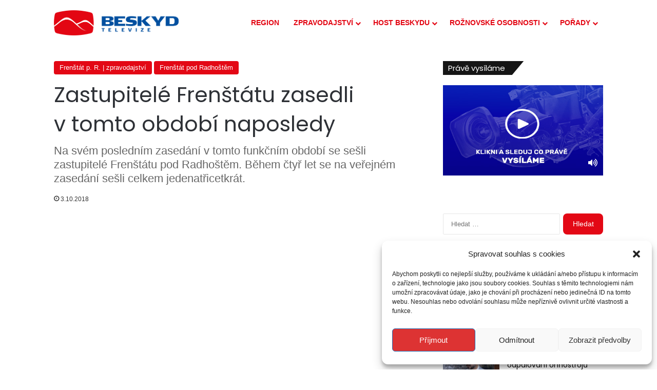

--- FILE ---
content_type: text/html; charset=UTF-8
request_url: https://www.tvbeskyd.cz/zastupitele-frenstatu-zasedli-v-tomto-obdobi-naposledy/
body_size: 103536
content:
<!DOCTYPE html>
<html lang="cs" class="" data-skin="light">
<head>
	<meta charset="UTF-8" />
	<link rel="profile" href="https://gmpg.org/xfn/11" />
	
<meta http-equiv='x-dns-prefetch-control' content='on'>
<link rel='dns-prefetch' href='//cdnjs.cloudflare.com' />
<link rel='dns-prefetch' href='//ajax.googleapis.com' />
<link rel='dns-prefetch' href='//fonts.googleapis.com' />
<link rel='dns-prefetch' href='//fonts.gstatic.com' />
<link rel='dns-prefetch' href='//s.gravatar.com' />
<link rel='dns-prefetch' href='//www.google-analytics.com' />
<link rel='preload' as='script' href='https://ajax.googleapis.com/ajax/libs/webfont/1/webfont.js'>
<meta name='robots' content='index, follow, max-image-preview:large, max-snippet:-1, max-video-preview:-1' />

	<!-- This site is optimized with the Yoast SEO plugin v26.6 - https://yoast.com/wordpress/plugins/seo/ -->
	<title>Zastupitelé Frenštátu zasedli v tomto období naposledy - Televize Beskyd</title>
	<link rel="canonical" href="https://www.tvbeskyd.cz/zastupitele-frenstatu-zasedli-v-tomto-obdobi-naposledy/" />
	<meta property="og:locale" content="cs_CZ" />
	<meta property="og:type" content="article" />
	<meta property="og:title" content="Zastupitelé Frenštátu zasedli v tomto období naposledy - Televize Beskyd" />
	<meta property="og:url" content="https://www.tvbeskyd.cz/zastupitele-frenstatu-zasedli-v-tomto-obdobi-naposledy/" />
	<meta property="og:site_name" content="Televize Beskyd" />
	<meta property="article:published_time" content="2018-10-03T10:57:10+00:00" />
	<meta property="article:modified_time" content="2018-10-03T11:04:15+00:00" />
	<meta property="og:image" content="https://www.tvbeskyd.cz/wp-content/uploads/2018/10/maxresdefault-6.jpg" />
	<meta property="og:image:width" content="1280" />
	<meta property="og:image:height" content="720" />
	<meta property="og:image:type" content="image/jpeg" />
	<meta name="author" content="Lukáš Španihel" />
	<meta name="twitter:card" content="summary_large_image" />
	<meta name="twitter:label1" content="Napsal(a)" />
	<meta name="twitter:data1" content="Lukáš Španihel" />
	<script type="application/ld+json" class="yoast-schema-graph">{"@context":"https://schema.org","@graph":[{"@type":"WebPage","@id":"https://www.tvbeskyd.cz/zastupitele-frenstatu-zasedli-v-tomto-obdobi-naposledy/","url":"https://www.tvbeskyd.cz/zastupitele-frenstatu-zasedli-v-tomto-obdobi-naposledy/","name":"Zastupitelé Frenštátu zasedli v tomto období naposledy - Televize Beskyd","isPartOf":{"@id":"https://www.tvbeskyd.cz/#website"},"primaryImageOfPage":{"@id":"https://www.tvbeskyd.cz/zastupitele-frenstatu-zasedli-v-tomto-obdobi-naposledy/#primaryimage"},"image":{"@id":"https://www.tvbeskyd.cz/zastupitele-frenstatu-zasedli-v-tomto-obdobi-naposledy/#primaryimage"},"thumbnailUrl":"https://www.tvbeskyd.cz/wp-content/uploads/2018/10/maxresdefault-6.jpg","datePublished":"2018-10-03T10:57:10+00:00","dateModified":"2018-10-03T11:04:15+00:00","author":{"@id":"https://www.tvbeskyd.cz/#/schema/person/5cd9be1334f53b7732875c23d15cbb86"},"breadcrumb":{"@id":"https://www.tvbeskyd.cz/zastupitele-frenstatu-zasedli-v-tomto-obdobi-naposledy/#breadcrumb"},"inLanguage":"cs","potentialAction":[{"@type":"ReadAction","target":["https://www.tvbeskyd.cz/zastupitele-frenstatu-zasedli-v-tomto-obdobi-naposledy/"]}]},{"@type":"ImageObject","inLanguage":"cs","@id":"https://www.tvbeskyd.cz/zastupitele-frenstatu-zasedli-v-tomto-obdobi-naposledy/#primaryimage","url":"https://www.tvbeskyd.cz/wp-content/uploads/2018/10/maxresdefault-6.jpg","contentUrl":"https://www.tvbeskyd.cz/wp-content/uploads/2018/10/maxresdefault-6.jpg","width":1280,"height":720},{"@type":"BreadcrumbList","@id":"https://www.tvbeskyd.cz/zastupitele-frenstatu-zasedli-v-tomto-obdobi-naposledy/#breadcrumb","itemListElement":[{"@type":"ListItem","position":1,"name":"Domů","item":"https://www.tvbeskyd.cz/"},{"@type":"ListItem","position":2,"name":"Zastupitelé Frenštátu zasedli v&nbsp;tomto období naposledy"}]},{"@type":"WebSite","@id":"https://www.tvbeskyd.cz/#website","url":"https://www.tvbeskyd.cz/","name":"Televize Beskyd","description":"Zprávy z Valašska","potentialAction":[{"@type":"SearchAction","target":{"@type":"EntryPoint","urlTemplate":"https://www.tvbeskyd.cz/?s={search_term_string}"},"query-input":{"@type":"PropertyValueSpecification","valueRequired":true,"valueName":"search_term_string"}}],"inLanguage":"cs"},{"@type":"Person","@id":"https://www.tvbeskyd.cz/#/schema/person/5cd9be1334f53b7732875c23d15cbb86","name":"Lukáš Španihel","url":"https://www.tvbeskyd.cz/author/lukas/"}]}</script>
	<!-- / Yoast SEO plugin. -->


<link rel="alternate" type="application/rss+xml" title="Televize Beskyd &raquo; RSS zdroj" href="https://www.tvbeskyd.cz/feed/" />

		<style type="text/css">
			:root{				
			--tie-preset-gradient-1: linear-gradient(135deg, rgba(6, 147, 227, 1) 0%, rgb(155, 81, 224) 100%);
			--tie-preset-gradient-2: linear-gradient(135deg, rgb(122, 220, 180) 0%, rgb(0, 208, 130) 100%);
			--tie-preset-gradient-3: linear-gradient(135deg, rgba(252, 185, 0, 1) 0%, rgba(255, 105, 0, 1) 100%);
			--tie-preset-gradient-4: linear-gradient(135deg, rgba(255, 105, 0, 1) 0%, rgb(207, 46, 46) 100%);
			--tie-preset-gradient-5: linear-gradient(135deg, rgb(238, 238, 238) 0%, rgb(169, 184, 195) 100%);
			--tie-preset-gradient-6: linear-gradient(135deg, rgb(74, 234, 220) 0%, rgb(151, 120, 209) 20%, rgb(207, 42, 186) 40%, rgb(238, 44, 130) 60%, rgb(251, 105, 98) 80%, rgb(254, 248, 76) 100%);
			--tie-preset-gradient-7: linear-gradient(135deg, rgb(255, 206, 236) 0%, rgb(152, 150, 240) 100%);
			--tie-preset-gradient-8: linear-gradient(135deg, rgb(254, 205, 165) 0%, rgb(254, 45, 45) 50%, rgb(107, 0, 62) 100%);
			--tie-preset-gradient-9: linear-gradient(135deg, rgb(255, 203, 112) 0%, rgb(199, 81, 192) 50%, rgb(65, 88, 208) 100%);
			--tie-preset-gradient-10: linear-gradient(135deg, rgb(255, 245, 203) 0%, rgb(182, 227, 212) 50%, rgb(51, 167, 181) 100%);
			--tie-preset-gradient-11: linear-gradient(135deg, rgb(202, 248, 128) 0%, rgb(113, 206, 126) 100%);
			--tie-preset-gradient-12: linear-gradient(135deg, rgb(2, 3, 129) 0%, rgb(40, 116, 252) 100%);
			--tie-preset-gradient-13: linear-gradient(135deg, #4D34FA, #ad34fa);
			--tie-preset-gradient-14: linear-gradient(135deg, #0057FF, #31B5FF);
			--tie-preset-gradient-15: linear-gradient(135deg, #FF007A, #FF81BD);
			--tie-preset-gradient-16: linear-gradient(135deg, #14111E, #4B4462);
			--tie-preset-gradient-17: linear-gradient(135deg, #F32758, #FFC581);

			
					--main-nav-background: #FFFFFF;
					--main-nav-secondry-background: rgba(0,0,0,0.03);
					--main-nav-primary-color: #0088ff;
					--main-nav-contrast-primary-color: #FFFFFF;
					--main-nav-text-color: #2c2f34;
					--main-nav-secondry-text-color: rgba(0,0,0,0.5);
					--main-nav-main-border-color: rgba(0,0,0,0.1);
					--main-nav-secondry-border-color: rgba(0,0,0,0.08);
				--tie-buttons-radius: 8px;
			}
		</style>
	<link rel="alternate" title="oEmbed (JSON)" type="application/json+oembed" href="https://www.tvbeskyd.cz/wp-json/oembed/1.0/embed?url=https%3A%2F%2Fwww.tvbeskyd.cz%2Fzastupitele-frenstatu-zasedli-v-tomto-obdobi-naposledy%2F" />
<link rel="alternate" title="oEmbed (XML)" type="text/xml+oembed" href="https://www.tvbeskyd.cz/wp-json/oembed/1.0/embed?url=https%3A%2F%2Fwww.tvbeskyd.cz%2Fzastupitele-frenstatu-zasedli-v-tomto-obdobi-naposledy%2F&#038;format=xml" />
<link rel="alternate" type="application/rss+xml" title="Televize Beskyd &raquo; Stories Feed" href="https://www.tvbeskyd.cz/web-stories/feed/"><meta name="viewport" content="width=device-width, initial-scale=1.0" /><style id='wp-img-auto-sizes-contain-inline-css' type='text/css'>
img:is([sizes=auto i],[sizes^="auto," i]){contain-intrinsic-size:3000px 1500px}
/*# sourceURL=wp-img-auto-sizes-contain-inline-css */
</style>
<style id='wp-emoji-styles-inline-css' type='text/css'>

	img.wp-smiley, img.emoji {
		display: inline !important;
		border: none !important;
		box-shadow: none !important;
		height: 1em !important;
		width: 1em !important;
		margin: 0 0.07em !important;
		vertical-align: -0.1em !important;
		background: none !important;
		padding: 0 !important;
	}
/*# sourceURL=wp-emoji-styles-inline-css */
</style>
<link rel='stylesheet' id='mvp-css' href='https://www.tvbeskyd.cz/wp-content/plugins/apmvp/source/css/mvp.css?rand=1405233194&#038;ver=6.9' type='text/css' media='all' />
<link rel='stylesheet' id='taqyeem-buttons-style-css' href='https://www.tvbeskyd.cz/wp-content/plugins/taqyeem-buttons/assets/style.css?ver=6.9' type='text/css' media='all' />
<link rel='stylesheet' id='wen-skill-charts-css' href='https://www.tvbeskyd.cz/wp-content/plugins/wen-skill-charts/public/css/wen-skill-charts-public.css?ver=1.5.3' type='text/css' media='all' />
<link rel='stylesheet' id='cmplz-general-css' href='https://www.tvbeskyd.cz/wp-content/plugins/complianz-gdpr/assets/css/cookieblocker.min.css?ver=1767275687' type='text/css' media='all' />
<link rel='stylesheet' id='tie-css-base-css' href='https://www.tvbeskyd.cz/wp-content/themes/jannah/assets/css/base.min.css?ver=7.6.4' type='text/css' media='all' />
<link rel='stylesheet' id='tie-css-styles-css' href='https://www.tvbeskyd.cz/wp-content/themes/jannah/assets/css/style.min.css?ver=7.6.4' type='text/css' media='all' />
<link rel='stylesheet' id='tie-css-widgets-css' href='https://www.tvbeskyd.cz/wp-content/themes/jannah/assets/css/widgets.min.css?ver=7.6.4' type='text/css' media='all' />
<link rel='stylesheet' id='tie-css-helpers-css' href='https://www.tvbeskyd.cz/wp-content/themes/jannah/assets/css/helpers.min.css?ver=7.6.4' type='text/css' media='all' />
<link rel='stylesheet' id='tie-fontawesome5-css' href='https://www.tvbeskyd.cz/wp-content/themes/jannah/assets/css/fontawesome.css?ver=7.6.4' type='text/css' media='all' />
<link rel='stylesheet' id='tie-css-ilightbox-css' href='https://www.tvbeskyd.cz/wp-content/themes/jannah/assets/ilightbox/dark-skin/skin.css?ver=7.6.4' type='text/css' media='all' />
<link rel='stylesheet' id='tie-css-shortcodes-css' href='https://www.tvbeskyd.cz/wp-content/themes/jannah/assets/css/plugins/shortcodes.min.css?ver=7.6.4' type='text/css' media='all' />
<link rel='stylesheet' id='tie-css-single-css' href='https://www.tvbeskyd.cz/wp-content/themes/jannah/assets/css/single.min.css?ver=7.6.4' type='text/css' media='all' />
<link rel='stylesheet' id='tie-css-print-css' href='https://www.tvbeskyd.cz/wp-content/themes/jannah/assets/css/print.css?ver=7.6.4' type='text/css' media='print' />
<link rel='stylesheet' id='taqyeem-styles-css' href='https://www.tvbeskyd.cz/wp-content/themes/jannah/assets/css/plugins/taqyeem.min.css?ver=7.6.4' type='text/css' media='all' />
<style id='taqyeem-styles-inline-css' type='text/css'>
.wf-active .logo-text,.wf-active h1,.wf-active h2,.wf-active h3,.wf-active h4,.wf-active h5,.wf-active h6,.wf-active .the-subtitle{font-family: 'Poppins';}body{font-weight: 300;}#main-nav .main-menu > ul > li > a{font-weight: 600;}#main-nav .main-menu > ul ul li a{font-size: 14px;font-weight: 600;text-transform: uppercase;}body .button,body [type="submit"]{font-weight: 100;}#breadcrumb{font-weight: 400;}.post-cat{font-weight: 500;}.entry-header h1.entry-title{font-weight: 300;}h1.page-title{font-weight: 100;}#the-post .entry-content,#the-post .entry-content p{font-weight: 300;}.comment-list .comment-body p{font-weight: 300;}#the-post .entry-content blockquote,#the-post .entry-content blockquote p{font-weight: 300;}#tie-wrapper .mag-box-title h3{font-weight: 400;}@media (min-width: 992px){.container-404 h2{font-weight: 100;}}@media (min-width: 768px){.section-title.section-title-default,.section-title-centered{font-weight: 400;}}@media (min-width: 768px){.section-title-big{font-weight: 400;}}.entry h1{font-weight: 300;}.entry h2{font-weight: 300;}.entry h3{font-weight: 300;}.entry h4{font-weight: 300;}.entry h5{font-weight: 300;}.entry h6{font-weight: 300;}#tie-wrapper .widget-title .the-subtitle,#tie-wrapper #comments-title,#tie-wrapper .comment-reply-title,#tie-wrapper .woocommerce-tabs .panel h2,#tie-wrapper .related.products h2,#tie-wrapper #bbpress-forums #new-post > fieldset.bbp-form > legend,#tie-wrapper .entry-content .review-box-header{font-weight: 300;}.post-widget-body .post-title,.timeline-widget ul li h3,.posts-list-half-posts li .post-title{font-weight: 300;}#tie-wrapper .media-page-layout .thumb-title,#tie-wrapper .mag-box.full-width-img-news-box .posts-items>li .post-title,#tie-wrapper .miscellaneous-box .posts-items>li:first-child .post-title,#tie-wrapper .big-thumb-left-box .posts-items li:first-child .post-title{font-weight: 400;}#tie-wrapper .mag-box.wide-post-box .posts-items>li:nth-child(n) .post-title,#tie-wrapper .mag-box.big-post-left-box li:first-child .post-title,#tie-wrapper .mag-box.big-post-top-box li:first-child .post-title,#tie-wrapper .mag-box.half-box li:first-child .post-title,#tie-wrapper .mag-box.big-posts-box .posts-items>li:nth-child(n) .post-title,#tie-wrapper .mag-box.mini-posts-box .posts-items>li:nth-child(n) .post-title,#tie-wrapper .mag-box.latest-poroducts-box .products .product h2{font-weight: 400;}#tie-wrapper .mag-box.big-post-left-box li:not(:first-child) .post-title,#tie-wrapper .mag-box.big-post-top-box li:not(:first-child) .post-title,#tie-wrapper .mag-box.half-box li:not(:first-child) .post-title,#tie-wrapper .mag-box.big-thumb-left-box li:not(:first-child) .post-title,#tie-wrapper .mag-box.scrolling-box .slide .post-title,#tie-wrapper .mag-box.miscellaneous-box li:not(:first-child) .post-title{font-weight: 400;}@media (min-width: 992px){.full-width .fullwidth-slider-wrapper .thumb-overlay .thumb-content .thumb-title,.full-width .wide-next-prev-slider-wrapper .thumb-overlay .thumb-content .thumb-title,.full-width .wide-slider-with-navfor-wrapper .thumb-overlay .thumb-content .thumb-title,.full-width .boxed-slider-wrapper .thumb-overlay .thumb-title{font-weight: 400;}}@media (min-width: 992px){.has-sidebar .fullwidth-slider-wrapper .thumb-overlay .thumb-content .thumb-title,.has-sidebar .wide-next-prev-slider-wrapper .thumb-overlay .thumb-content .thumb-title,.has-sidebar .wide-slider-with-navfor-wrapper .thumb-overlay .thumb-content .thumb-title,.has-sidebar .boxed-slider-wrapper .thumb-overlay .thumb-title{font-weight: 400;}}@media (min-width: 768px){#tie-wrapper .main-slider.tie-slider-10 .slide .grid-item:nth-child(1) .thumb-title,#tie-wrapper .main-slider.tie-slider-17 .slide .grid-item:nth-child(1) .thumb-title,#tie-wrapper .main-slider.tie-slider-14 .slide .grid-item:nth-child(1) .thumb-title,#tie-wrapper .main-slider.tie-slider-13 .slide .grid-item:nth-child(1) .thumb-title,#tie-wrapper .main-slider.tie-slider-16 .slide .grid-item:nth-child(1) .thumb-title,#tie-wrapper .main-slider.tie-slider-9 .thumb-overlay .thumb-title,#tie-wrapper .wide-slider-three-slids-wrapper .thumb-title{font-weight: 400;}}@media (min-width: 768px){#tie-wrapper .boxed-slider-three-slides-wrapper .slide .thumb-title,#tie-wrapper .tie-slider-10 .slide .grid-item:nth-child(n+2) .thumb-title,#tie-wrapper .tie-slider-17 .slide .grid-item:nth-child(n+2) .thumb-title,#tie-wrapper .tie-slider-14 .slide .grid-item:nth-child(n+2) .thumb-title,#tie-wrapper .tie-slider-13 .slide .grid-item:nth-child(n+2) .thumb-title,#tie-wrapper .tie-slider-16 .slide .grid-item:nth-child(n+2) .thumb-title,#tie-wrapper .tie-slider-12 .grid-item:nth-child(n) .thumb-overlay .thumb-title,#tie-wrapper .main-slider.tie-slider-11 .thumb-overlay .thumb-title,#tie-wrapper .tie-slider-15 .thumb-overlay .thumb-title,#tie-wrapper .tie-slider-7 .slide .thumb-title{font-weight: 400;}}#tie-body{background-color: #ffffff;background-image: -webkit-linear-gradient(45deg,#ffffff,#ffffff);background-image: linear-gradient(45deg,#ffffff,#ffffff);background-image: url(https://www.tvbeskyd.cz/wp-content/themes/jannah/assets/images/patterns/body-bg5.png);}:root:root{--brand-color: #e30613;--dark-brand-color: #b10000;--bright-color: #FFFFFF;--base-color: #2c2f34;}#reading-position-indicator{box-shadow: 0 0 10px rgba( 227,6,19,0.7);}:root:root{--brand-color: #e30613;--dark-brand-color: #b10000;--bright-color: #FFFFFF;--base-color: #2c2f34;}#reading-position-indicator{box-shadow: 0 0 10px rgba( 227,6,19,0.7);}#tie-container a.post-title:hover,#tie-container .post-title a:hover,#tie-container .thumb-overlay .thumb-title a:hover{background-size: 100% 2px;text-decoration: none !important;}a.post-title,.post-title a{background-image: linear-gradient(to bottom,#000 0%,#000 98%);background-size: 0 1px;background-repeat: no-repeat;background-position: left 100%;color: #000;}.dark-skin a.post-title,.dark-skin .post-title a{color: #fff;background-image: linear-gradient(to bottom,#fff 0%,#fff 98%);}#header-notification-bar{background: var( --tie-preset-gradient-13 );}#header-notification-bar{--tie-buttons-color: #FFFFFF;--tie-buttons-border-color: #FFFFFF;--tie-buttons-hover-color: #e1e1e1;--tie-buttons-hover-text: #000000;}#header-notification-bar{--tie-buttons-text: #000000;}#main-nav,#main-nav .menu-sub-content,#main-nav .comp-sub-menu,#main-nav ul.cats-vertical li a.is-active,#main-nav ul.cats-vertical li a:hover,#autocomplete-suggestions.search-in-main-nav{background-color: #ffffff;}#main-nav{border-width: 0;}#theme-header #main-nav:not(.fixed-nav){bottom: 0;}#main-nav .icon-basecloud-bg:after{color: #ffffff;}#autocomplete-suggestions.search-in-main-nav{border-color: rgba(0,0,0,0.07);}.main-nav-boxed #main-nav .main-menu-wrapper{border-width: 0;}#main-nav a:not(:hover),#main-nav a.social-link:not(:hover) span,#main-nav .dropdown-social-icons li a span,#autocomplete-suggestions.search-in-main-nav a{color: #e30613;}.main-nav,.search-in-main-nav{--main-nav-primary-color: #0a0a0a;--tie-buttons-color: #0a0a0a;--tie-buttons-border-color: #0a0a0a;--tie-buttons-text: #FFFFFF;--tie-buttons-hover-color: #000000;}#main-nav .mega-links-head:after,#main-nav .cats-horizontal a.is-active,#main-nav .cats-horizontal a:hover,#main-nav .spinner > div{background-color: #0a0a0a;}#main-nav .menu ul li:hover > a,#main-nav .menu ul li.current-menu-item:not(.mega-link-column) > a,#main-nav .components a:hover,#main-nav .components > li:hover > a,#main-nav #search-submit:hover,#main-nav .cats-vertical a.is-active,#main-nav .cats-vertical a:hover,#main-nav .mega-menu .post-meta a:hover,#main-nav .mega-menu .post-box-title a:hover,#autocomplete-suggestions.search-in-main-nav a:hover,#main-nav .spinner-circle:after{color: #0a0a0a;}#main-nav .menu > li.tie-current-menu > a,#main-nav .menu > li:hover > a,.theme-header #main-nav .mega-menu .cats-horizontal a.is-active,.theme-header #main-nav .mega-menu .cats-horizontal a:hover{color: #FFFFFF;}#main-nav .menu > li.tie-current-menu > a:before,#main-nav .menu > li:hover > a:before{border-top-color: #FFFFFF;}#main-nav,#main-nav input,#main-nav #search-submit,#main-nav .fa-spinner,#main-nav .comp-sub-menu,#main-nav .tie-weather-widget{color: #ffffff;}#main-nav input::-moz-placeholder{color: #ffffff;}#main-nav input:-moz-placeholder{color: #ffffff;}#main-nav input:-ms-input-placeholder{color: #ffffff;}#main-nav input::-webkit-input-placeholder{color: #ffffff;}#main-nav .mega-menu .post-meta,#main-nav .mega-menu .post-meta a,#autocomplete-suggestions.search-in-main-nav .post-meta{color: rgba(255,255,255,0.6);}#main-nav .weather-icon .icon-cloud,#main-nav .weather-icon .icon-basecloud-bg,#main-nav .weather-icon .icon-cloud-behind{color: #ffffff !important;}#tie-container #tie-wrapper,.post-layout-8 #content{background-color: #ffffff;}@media (min-width: 1200px){.container{width: auto;}}.boxed-layout #tie-wrapper,.boxed-layout .fixed-nav{max-width: 1130px;}@media (min-width: 1100px){.container,.wide-next-prev-slider-wrapper .slider-main-container{max-width: 1100px;}}.tie-insta-header {margin-bottom: 15px;}.tie-insta-avatar a {width: 70px;height: 70px;display: block;position: relative;float: left;margin-right: 15px;margin-bottom: 15px;}.tie-insta-avatar a:before {content: "";position: absolute;width: calc(100% + 6px);height: calc(100% + 6px);left: -3px;top: -3px;border-radius: 50%;background: #d6249f;background: radial-gradient(circle at 30% 107%,#fdf497 0%,#fdf497 5%,#fd5949 45%,#d6249f 60%,#285AEB 90%);}.tie-insta-avatar a:after {position: absolute;content: "";width: calc(100% + 3px);height: calc(100% + 3px);left: -2px;top: -2px;border-radius: 50%;background: #fff;}.dark-skin .tie-insta-avatar a:after {background: #27292d;}.tie-insta-avatar img {border-radius: 50%;position: relative;z-index: 2;transition: all 0.25s;}.tie-insta-avatar img:hover {box-shadow: 0px 0px 15px 0 #6b54c6;}.tie-insta-info {font-size: 1.3em;font-weight: bold;margin-bottom: 5px;}.web-stories-list{position: relative;z-index: 1;}.mag-box .web-stories-list {margin-bottom: 10px;margin-top: 10px;}.web-stories-list__story-poster:after {transition: opacity 0.2s;}.web-stories-list__story:hover .web-stories-list__story-poster:after {opacity: 0.6;}.web-stories-list.is-view-type-carousel .web-stories-list__story,.web-stories-list.is-view-type-grid .web-stories-list__story{min-width: 0 !important;}.is-view-type-circles.is-carousel .web-stories-list__inner-wrapper .web-stories-list__story:not(.visible){height: var(--ws-circle-size);overflow: hidden;}.is-view-type-list .web-stories-list__inner-wrapper{display: flex;flex-wrap: wrap;}.is-view-type-list .web-stories-list__inner-wrapper > * {flex: 0 0 49%;margin: 0 0.5%;}@media (min-width: 676px) {.is-view-type-carousel .web-stories-list__carousel:not(.glider){height: 277px;}}
/*# sourceURL=taqyeem-styles-inline-css */
</style>
<script type="text/javascript" id="mvp-js-extra">
/* <![CDATA[ */
var mvp_data = {"ajax_url":"https://www.tvbeskyd.cz/wp-admin/admin-ajax.php","security":"8b447c1457","redirecturl":"https://www.tvbeskyd.cz","loadingmessage":"Sending user info, please wait..."};
//# sourceURL=mvp-js-extra
/* ]]> */
</script>
<script type="text/javascript" src="https://www.tvbeskyd.cz/wp-content/plugins/apmvp/source/js/new.js?rand=1405233194&amp;ver=6.9" id="mvp-js"></script>
<script type="text/javascript" src="https://www.tvbeskyd.cz/wp-includes/js/jquery/jquery.min.js?ver=3.7.1" id="jquery-core-js"></script>
<script type="text/javascript" src="https://www.tvbeskyd.cz/wp-includes/js/jquery/jquery-migrate.min.js?ver=3.4.1" id="jquery-migrate-js"></script>
<script type="text/javascript" src="https://www.tvbeskyd.cz/wp-content/plugins/wen-skill-charts/public/js/jquery.appear.js?ver=1.5.3" id="wen-skill-charts-appear-js"></script>
<script type="text/javascript" src="https://www.tvbeskyd.cz/wp-content/plugins/wen-skill-charts/public/js/jquery.easypiechart.js?ver=1.5.3" id="wen-skill-charts-easypiechart-js"></script>
<script type="text/javascript" src="https://www.tvbeskyd.cz/wp-content/plugins/wen-skill-charts/public/js/wen-skill-charts-public.js?ver=1.5.3" id="wen-skill-charts-js"></script>
<link rel="https://api.w.org/" href="https://www.tvbeskyd.cz/wp-json/" /><link rel="alternate" title="JSON" type="application/json" href="https://www.tvbeskyd.cz/wp-json/wp/v2/posts/14607" /><link rel="EditURI" type="application/rsd+xml" title="RSD" href="https://www.tvbeskyd.cz/xmlrpc.php?rsd" />
<meta name="generator" content="WordPress 6.9" />
<link rel='shortlink' href='https://www.tvbeskyd.cz/?p=14607' />
<script type='text/javascript'>
/* <![CDATA[ */
var taqyeem = {"ajaxurl":"https://www.tvbeskyd.cz/wp-admin/admin-ajax.php" , "your_rating":"Your Rating:"};
/* ]]> */
</script>

			<style>.cmplz-hidden {
					display: none !important;
				}</style><meta http-equiv="X-UA-Compatible" content="IE=edge"><!-- Global site tag (gtag.js) - Google Analytics -->
<script type="text/plain" data-service="google-analytics" data-category="statistics" async data-cmplz-src="https://www.googletagmanager.com/gtag/js?id=UA-23938447-1"></script>
<script>
  window.dataLayer = window.dataLayer || [];
  function gtag(){dataLayer.push(arguments);}
  gtag('js', new Date());

  gtag('config', 'UA-23938447-1');
</script>

<meta name="theme-color" content="#ffffff" /><link rel="icon" href="https://www.tvbeskyd.cz/wp-content/uploads/2021/01/cropped-favicon-32x32.png" sizes="32x32" />
<link rel="icon" href="https://www.tvbeskyd.cz/wp-content/uploads/2021/01/cropped-favicon-192x192.png" sizes="192x192" />
<link rel="apple-touch-icon" href="https://www.tvbeskyd.cz/wp-content/uploads/2021/01/cropped-favicon-180x180.png" />
<meta name="msapplication-TileImage" content="https://www.tvbeskyd.cz/wp-content/uploads/2021/01/cropped-favicon-270x270.png" />
</head>

<body data-cmplz=1 id="tie-body" class="wp-singular post-template-default single single-post postid-14607 single-format-video wp-theme-jannah tie-no-js wrapper-has-shadow block-head-4 block-head-6 magazine2 is-desktop is-header-layout-1 sidebar-right has-sidebar post-layout-1 narrow-title-narrow-media is-video-format hide_breadcrumbs">



<div class="background-overlay">

	<div id="tie-container" class="site tie-container">

		
		<div id="tie-wrapper">
			
<header id="theme-header" class="theme-header header-layout-1 main-nav-light main-nav-default-light main-nav-below no-stream-item has-normal-width-logo mobile-header-centered">
	
<div class="main-nav-wrapper">
	<nav id="main-nav"  class="main-nav header-nav menu-style-line menu-style-minimal" style="line-height:89px" aria-label="Primary Navigation">
		<div class="container">

			<div class="main-menu-wrapper">

				<div id="mobile-header-components-area_1" class="mobile-header-components"><ul class="components"><li class="mobile-component_menu custom-menu-link"><a href="#" id="mobile-menu-icon" class=""><span class="tie-mobile-menu-icon nav-icon is-layout-1"></span><span class="screen-reader-text">Menu</span></a></li></ul></div>
						<div class="header-layout-1-logo" style="width:400px">
							
		<div id="logo" class="image-logo" >

			
			<a title="Televize Beskyd" href="https://www.tvbeskyd.cz/">
				
				<picture class="tie-logo-default tie-logo-picture">
					
					<source class="tie-logo-source-default tie-logo-source" srcset="https://www.tvbeskyd.cz/wp-content/uploads/2024/12/logo_tvb_retina.png 2x, https://www.tvbeskyd.cz/wp-content/uploads/2024/12/logo_tvb_500.png 1x">
					<img class="tie-logo-img-default tie-logo-img" src="https://www.tvbeskyd.cz/wp-content/uploads/2024/12/logo_tvb_500.png" alt="Televize Beskyd" width="400" height="49" style="max-height:49px !important; width: auto;" />
				</picture>
						</a>

			
		</div><!-- #logo /-->

								</div>

						<div id="mobile-header-components-area_2" class="mobile-header-components"><ul class="components"><li class="mobile-component_search custom-menu-link">
				<a href="#" class="tie-search-trigger-mobile">
					<span class="tie-icon-search tie-search-icon" aria-hidden="true"></span>
					<span class="screen-reader-text">Vyhledávání</span>
				</a>
			</li></ul></div>
				<div id="menu-components-wrap">

					
					<div class="main-menu main-menu-wrap">
						<div id="main-nav-menu" class="main-menu header-menu"><ul id="menu-mega-menu" class="menu"><li id="menu-item-20512" class="menu-item menu-item-type-post_type menu-item-object-page menu-item-20512"><a href="https://www.tvbeskyd.cz/region-2/">REGION</a></li>
<li id="menu-item-20513" class="menu-item menu-item-type-custom menu-item-object-custom menu-item-has-children menu-item-20513"><a href="#">ZPRAVODAJSTVÍ</a>
<ul class="sub-menu menu-sub-content">
	<li id="menu-item-20509" class="menu-item menu-item-type-post_type menu-item-object-page menu-item-20509"><a href="https://www.tvbeskyd.cz/roznov-pod-radhostem/">Rožnov pod Radhoštěm</a></li>
	<li id="menu-item-20511" class="menu-item menu-item-type-post_type menu-item-object-page menu-item-20511"><a href="https://www.tvbeskyd.cz/frenstat-pod-radhostem/">Frenštát pod Radhoštěm</a></li>
	<li id="menu-item-20510" class="menu-item menu-item-type-post_type menu-item-object-page menu-item-20510"><a href="https://www.tvbeskyd.cz/mesto-zubri/">Zubří</a></li>
</ul>
</li>
<li id="menu-item-22330" class="menu-item menu-item-type-taxonomy menu-item-object-category menu-item-has-children menu-item-22330"><a href="https://www.tvbeskyd.cz/category/host-televize-beskyd/">HOST BESKYDU</a>
<ul class="sub-menu menu-sub-content">
	<li id="menu-item-26623" class="menu-item menu-item-type-post_type menu-item-object-post menu-item-26623"><a href="https://www.tvbeskyd.cz/host-beskydu-miloslav-malicek/">Miloslav Malíček</a></li>
	<li id="menu-item-26624" class="menu-item menu-item-type-post_type menu-item-object-post menu-item-26624"><a href="https://www.tvbeskyd.cz/host-beskydu-vera-marhevska/">Věra Marhevská</a></li>
	<li id="menu-item-26473" class="menu-item menu-item-type-post_type menu-item-object-post menu-item-26473"><a href="https://www.tvbeskyd.cz/host-beskydu-hana-zavadska/">Hana Zavadská</a></li>
	<li id="menu-item-25588" class="menu-item menu-item-type-post_type menu-item-object-post menu-item-25588"><a href="https://www.tvbeskyd.cz/host-televize-beskyd-jiri-hrachovy/">Jiří Hrachový</a></li>
	<li id="menu-item-24970" class="menu-item menu-item-type-post_type menu-item-object-post menu-item-24970"><a href="https://www.tvbeskyd.cz/host-televize-beskyd-zdenek-polach/">Zdeněk Polách</a></li>
	<li id="menu-item-23949" class="menu-item menu-item-type-post_type menu-item-object-post menu-item-23949"><a href="https://www.tvbeskyd.cz/host-televize-beskyd-tomas-stverak/">Tomáš Štverák</a></li>
	<li id="menu-item-23669" class="menu-item menu-item-type-post_type menu-item-object-post menu-item-23669"><a href="https://www.tvbeskyd.cz/host-televize-beskyd-vaclav-obsivac/">Václav Obšivač</a></li>
	<li id="menu-item-23246" class="menu-item menu-item-type-post_type menu-item-object-post menu-item-23246"><a href="https://www.tvbeskyd.cz/host-televize-beskyd-marie-pyrchalova/">Marie Pyrchalová</a></li>
	<li id="menu-item-23010" class="menu-item menu-item-type-post_type menu-item-object-post menu-item-23010"><a href="https://www.tvbeskyd.cz/host-televize-beskyd-jana-businova-pestounka/">Jana Bušinová</a></li>
	<li id="menu-item-22756" class="menu-item menu-item-type-post_type menu-item-object-post menu-item-22756"><a href="https://www.tvbeskyd.cz/host-televize-beskyd-svata-bozak/">Svaťa Božák</a></li>
	<li id="menu-item-22540" class="menu-item menu-item-type-post_type menu-item-object-post menu-item-22540"><a href="https://www.tvbeskyd.cz/johy-spackova/">Johy Špačková</a></li>
	<li id="menu-item-22331" class="menu-item menu-item-type-post_type menu-item-object-post menu-item-22331"><a href="https://www.tvbeskyd.cz/dalibor-norsky/">Dalibor Norský</a></li>
</ul>
</li>
<li id="menu-item-26250" class="menu-item menu-item-type-custom menu-item-object-custom menu-item-has-children menu-item-26250"><a href="#">ROŽNOVSKÉ OSOBNOSTI</a>
<ul class="sub-menu menu-sub-content">
	<li id="menu-item-26261" class="menu-item menu-item-type-post_type menu-item-object-post menu-item-26261"><a href="https://www.tvbeskyd.cz/marie-rethyova-portret/">Marie Rethyová, portrét</a></li>
	<li id="menu-item-26259" class="menu-item menu-item-type-post_type menu-item-object-post menu-item-26259"><a href="https://www.tvbeskyd.cz/anneliese-prikrylova-portret/">Anneliese Přikrylová, portrét</a></li>
	<li id="menu-item-26258" class="menu-item menu-item-type-post_type menu-item-object-post menu-item-26258"><a href="https://www.tvbeskyd.cz/milan_hambalek/">Milan Hambálek, portrét</a></li>
	<li id="menu-item-26257" class="menu-item menu-item-type-post_type menu-item-object-post menu-item-26257"><a href="https://www.tvbeskyd.cz/jan-merka-portret/">Jan Měrka, portrét</a></li>
	<li id="menu-item-26256" class="menu-item menu-item-type-post_type menu-item-object-post menu-item-26256"><a href="https://www.tvbeskyd.cz/jiri-langer-portret/">Jiří Langer, portrét</a></li>
	<li id="menu-item-26255" class="menu-item menu-item-type-post_type menu-item-object-post menu-item-26255"><a href="https://www.tvbeskyd.cz/frantisek-trpik-portret/">František Trpík, portrét</a></li>
	<li id="menu-item-26254" class="menu-item menu-item-type-post_type menu-item-object-post menu-item-26254"><a href="https://www.tvbeskyd.cz/dobrovolni-portret/">Helena a&nbsp;Petr Dobrovolní, portrét</a></li>
	<li id="menu-item-26253" class="menu-item menu-item-type-post_type menu-item-object-post menu-item-26253"><a href="https://www.tvbeskyd.cz/vladislav-chmelar-portret/">Vladislav Chmelař, portrét</a></li>
	<li id="menu-item-26252" class="menu-item menu-item-type-post_type menu-item-object-post menu-item-26252"><a href="https://www.tvbeskyd.cz/milos-simurda-portret/">Miloš Šimurda, portrét</a></li>
	<li id="menu-item-26251" class="menu-item menu-item-type-post_type menu-item-object-post menu-item-26251"><a href="https://www.tvbeskyd.cz/richard-sobotka-portret/">Richard Sobotka, portrét</a></li>
</ul>
</li>
<li id="menu-item-20529" class="menu-item menu-item-type-custom menu-item-object-custom menu-item-has-children menu-item-20529"><a href="#">POŘADY</a>
<ul class="sub-menu menu-sub-content">
	<li id="menu-item-20522" class="menu-item menu-item-type-custom menu-item-object-custom menu-item-has-children menu-item-20522"><a href="#">OSOBNOSTI FRENŠTÁTU</a>
	<ul class="sub-menu menu-sub-content">
		<li id="menu-item-20523" class="menu-item menu-item-type-post_type menu-item-object-page menu-item-20523"><a href="https://www.tvbeskyd.cz/mahulena-parmova/">Mahulena Parmová</a></li>
	</ul>
</li>
	<li id="menu-item-20524" class="menu-item menu-item-type-custom menu-item-object-custom menu-item-has-children menu-item-20524"><a href="#">PO STOPÁCH</a>
	<ul class="sub-menu menu-sub-content">
		<li id="menu-item-20525" class="menu-item menu-item-type-post_type menu-item-object-page menu-item-20525"><a href="https://www.tvbeskyd.cz/po-stopach-svatych/">Po stopách svatých</a></li>
		<li id="menu-item-20526" class="menu-item menu-item-type-post_type menu-item-object-page menu-item-20526"><a href="https://www.tvbeskyd.cz/po-stopach-protektoratniho-frenstatu/">Po stopách protektorátního Frenštátu</a></li>
		<li id="menu-item-20527" class="menu-item menu-item-type-post_type menu-item-object-page menu-item-20527"><a href="https://www.tvbeskyd.cz/po-stopach-josefa-kaluse/">Po stopách Josefa Kaluse</a></li>
		<li id="menu-item-20528" class="menu-item menu-item-type-post_type menu-item-object-page menu-item-20528"><a href="https://www.tvbeskyd.cz/po-stopach-albina-polaska/">Po stopách Albína Poláška</a></li>
	</ul>
</li>
</ul>
</li>
</ul></div>					</div><!-- .main-menu /-->

					<ul class="components"></ul><!-- Components -->
				</div><!-- #menu-components-wrap /-->
			</div><!-- .main-menu-wrapper /-->
		</div><!-- .container /-->

			</nav><!-- #main-nav /-->
</div><!-- .main-nav-wrapper /-->

</header>

<div id="content" class="site-content container"><div id="main-content-row" class="tie-row main-content-row">

<div class="main-content tie-col-md-8 tie-col-xs-12" role="main">

	
	<article id="the-post" class="container-wrapper post-content tie-video">

		
<header class="entry-header-outer">

	
	<div class="entry-header">

		<span class="post-cat-wrap"><a class="post-cat tie-cat-26" href="https://www.tvbeskyd.cz/category/frenstat/zpravodajstvi_frenstat/">Frenštát p. R. | zpravodajství</a><a class="post-cat tie-cat-25" href="https://www.tvbeskyd.cz/category/frenstat/">Frenštát pod Radhoštěm</a></span>
		<h1 class="post-title entry-title">
			Zastupitelé Frenštátu zasedli v&nbsp;tomto období naposledy		</h1>

					<h2 class="entry-sub-title">Na svém posledním zasedání v tomto funkčním období se sešli zastupitelé Frenštátu pod Radhoštěm. Během čtyř let se na veřejném zasedání sešli celkem jedenatřicetkrát.</h2>
			<div class="single-post-meta post-meta clearfix"><span class="date meta-item tie-icon">3.10.2018</span></div><!-- .post-meta -->	</div><!-- .entry-header /-->

	
	
</header><!-- .entry-header-outer /-->


<div  class="featured-area"><div class="featured-area-inner"><div class="tie-fluid-width-video-wrapper tie-ignore-fitvid"><iframe title="Zastupitelé Frenštátu zasedli v tomto období naposledy" width="780" height="439" src="https://www.youtube.com/embed/5mKKXjzVM98?feature=oembed" frameborder="0" allow="accelerometer; autoplay; clipboard-write; encrypted-media; gyroscope; picture-in-picture" allowfullscreen></iframe></div></div></div>
		<div class="entry-content entry clearfix">

			
			
			<div class="post-bottom-meta post-bottom-tags post-tags-modern"><div class="post-bottom-meta-title"><span class="tie-icon-tags" aria-hidden="true"></span> Štítky</div><span class="tagcloud"><a href="https://www.tvbeskyd.cz/tag/mandat/" rel="tag">mandát</a> <a href="https://www.tvbeskyd.cz/tag/posledni/" rel="tag">poslední</a> <a href="https://www.tvbeskyd.cz/tag/ukonceni/" rel="tag">ukončení</a> <a href="https://www.tvbeskyd.cz/tag/volby/" rel="tag">volby</a> <a href="https://www.tvbeskyd.cz/tag/zastupitele/" rel="tag">zastupitelé</a> <a href="https://www.tvbeskyd.cz/tag/zastupitelstvo/" rel="tag">zastupitelstvo</a></span></div>
		</div><!-- .entry-content /-->

				<div id="post-extra-info">
			<div class="theiaStickySidebar">
				<div class="single-post-meta post-meta clearfix"><span class="date meta-item tie-icon">3.10.2018</span></div><!-- .post-meta -->
			</div>
		</div>

		<div class="clearfix"></div>
		

		<div id="share-buttons-bottom" class="share-buttons share-buttons-bottom">
			<div class="share-links  share-centered icons-text share-pill">
				
				<a href="https://www.facebook.com/sharer.php?u=https://www.tvbeskyd.cz/zastupitele-frenstatu-zasedli-v-tomto-obdobi-naposledy/" rel="external noopener nofollow" title="Facebook" target="_blank" class="facebook-share-btn  large-share-button" data-raw="https://www.facebook.com/sharer.php?u={post_link}">
					<span class="share-btn-icon tie-icon-facebook"></span> <span class="social-text">Facebook</span>
				</a>
				<a href="https://x.com/intent/post?text=Zastupitel%C3%A9%20Fren%C5%A1t%C3%A1tu%20zasedli%20v%C2%A0tomto%20obdob%C3%AD%20naposledy&#038;url=https://www.tvbeskyd.cz/zastupitele-frenstatu-zasedli-v-tomto-obdobi-naposledy/" rel="external noopener nofollow" title="X" target="_blank" class="twitter-share-btn  large-share-button" data-raw="https://x.com/intent/post?text={post_title}&amp;url={post_link}">
					<span class="share-btn-icon tie-icon-twitter"></span> <span class="social-text">X</span>
				</a>
				<a href="fb-messenger://share?app_id=5303202981&display=popup&link=https://www.tvbeskyd.cz/zastupitele-frenstatu-zasedli-v-tomto-obdobi-naposledy/&redirect_uri=https://www.tvbeskyd.cz/zastupitele-frenstatu-zasedli-v-tomto-obdobi-naposledy/" rel="external noopener nofollow" title="Messenger" target="_blank" class="messenger-mob-share-btn messenger-share-btn  large-share-button" data-raw="fb-messenger://share?app_id=5303202981&display=popup&link={post_link}&redirect_uri={post_link}">
					<span class="share-btn-icon tie-icon-messenger"></span> <span class="social-text">Messenger</span>
				</a>
				<a href="https://www.facebook.com/dialog/send?app_id=5303202981&#038;display=popup&#038;link=https://www.tvbeskyd.cz/zastupitele-frenstatu-zasedli-v-tomto-obdobi-naposledy/&#038;redirect_uri=https://www.tvbeskyd.cz/zastupitele-frenstatu-zasedli-v-tomto-obdobi-naposledy/" rel="external noopener nofollow" title="Messenger" target="_blank" class="messenger-desktop-share-btn messenger-share-btn  large-share-button" data-raw="https://www.facebook.com/dialog/send?app_id=5303202981&display=popup&link={post_link}&redirect_uri={post_link}">
					<span class="share-btn-icon tie-icon-messenger"></span> <span class="social-text">Messenger</span>
				</a>
				<a href="mailto:?subject=Zastupitel%C3%A9%20Fren%C5%A1t%C3%A1tu%20zasedli%20v%C2%A0tomto%20obdob%C3%AD%20naposledy&#038;body=https://www.tvbeskyd.cz/zastupitele-frenstatu-zasedli-v-tomto-obdobi-naposledy/" rel="external noopener nofollow" title="Sdílej E-mailem" target="_blank" class="email-share-btn  large-share-button" data-raw="mailto:?subject={post_title}&amp;body={post_link}">
					<span class="share-btn-icon tie-icon-envelope"></span> <span class="social-text">Sdílej E-mailem</span>
				</a>			</div><!-- .share-links /-->
		</div><!-- .share-buttons /-->

		
	</article><!-- #the-post /-->

	
	<div class="post-components">

		
	

				<div id="related-posts" class="container-wrapper">

					<div class="mag-box-title the-global-title">
						<h3>Ještě se podívejte</h3>
					</div>

					<div class="related-posts-list">

					
							<div class="related-item tie-video">

								
			<a aria-label="Frenštátské kino hostilo premiéru snímku Pět kapek podle povídky Jaroslava Seiferta" href="https://www.tvbeskyd.cz/frenstatske-kino-hostilo-premieru-snimku-pet-kapek-podle-povidky-jaroslava-seiferta/" class="post-thumb">
			<div class="post-thumb-overlay-wrap">
				<div class="post-thumb-overlay">
					<span class="tie-icon tie-media-icon"></span>
				</div>
			</div>
		<img width="391" height="220" src="https://www.tvbeskyd.cz/wp-content/uploads/2026/01/pet_kapek_seifert-391x220.jpg" class="attachment-jannah-image-large size-jannah-image-large wp-post-image" alt="" decoding="async" fetchpriority="high" srcset="https://www.tvbeskyd.cz/wp-content/uploads/2026/01/pet_kapek_seifert-391x220.jpg 391w, https://www.tvbeskyd.cz/wp-content/uploads/2026/01/pet_kapek_seifert-300x169.jpg 300w, https://www.tvbeskyd.cz/wp-content/uploads/2026/01/pet_kapek_seifert-1024x576.jpg 1024w, https://www.tvbeskyd.cz/wp-content/uploads/2026/01/pet_kapek_seifert-768x432.jpg 768w, https://www.tvbeskyd.cz/wp-content/uploads/2026/01/pet_kapek_seifert-1536x864.jpg 1536w, https://www.tvbeskyd.cz/wp-content/uploads/2026/01/pet_kapek_seifert-836x470.jpg 836w, https://www.tvbeskyd.cz/wp-content/uploads/2026/01/pet_kapek_seifert-150x84.jpg 150w, https://www.tvbeskyd.cz/wp-content/uploads/2026/01/pet_kapek_seifert.jpg 1920w" sizes="(max-width: 391px) 100vw, 391px" /></a>
								<h3 class="post-title"><a href="https://www.tvbeskyd.cz/frenstatske-kino-hostilo-premieru-snimku-pet-kapek-podle-povidky-jaroslava-seiferta/">Frenštátské kino hostilo premiéru snímku Pět kapek podle povídky Jaroslava Seiferta</a></h3>

								<div class="post-meta clearfix"><span class="date meta-item tie-icon">před 9 hodin</span></div><!-- .post-meta -->							</div><!-- .related-item /-->

						
							<div class="related-item tie-video">

								
			<a aria-label="Frenštátský sbor získal i&nbsp;v&nbsp;roce 2025 nejvyšší ocenění v&nbsp;anketě Dobrovolní hasiči roku" href="https://www.tvbeskyd.cz/frenstatsky-sbor-ziskal-i-v-roce-2025-nejvyssi-oceneni-v-ankete-dobrovolni-hasici-roku/" class="post-thumb">
			<div class="post-thumb-overlay-wrap">
				<div class="post-thumb-overlay">
					<span class="tie-icon tie-media-icon"></span>
				</div>
			</div>
		<img width="391" height="220" src="https://www.tvbeskyd.cz/wp-content/uploads/2026/01/hasici_oceneni-391x220.jpg" class="attachment-jannah-image-large size-jannah-image-large wp-post-image" alt="" decoding="async" srcset="https://www.tvbeskyd.cz/wp-content/uploads/2026/01/hasici_oceneni-391x220.jpg 391w, https://www.tvbeskyd.cz/wp-content/uploads/2026/01/hasici_oceneni-300x169.jpg 300w, https://www.tvbeskyd.cz/wp-content/uploads/2026/01/hasici_oceneni-1024x576.jpg 1024w, https://www.tvbeskyd.cz/wp-content/uploads/2026/01/hasici_oceneni-768x432.jpg 768w, https://www.tvbeskyd.cz/wp-content/uploads/2026/01/hasici_oceneni-1536x864.jpg 1536w, https://www.tvbeskyd.cz/wp-content/uploads/2026/01/hasici_oceneni-836x470.jpg 836w, https://www.tvbeskyd.cz/wp-content/uploads/2026/01/hasici_oceneni-150x84.jpg 150w, https://www.tvbeskyd.cz/wp-content/uploads/2026/01/hasici_oceneni.jpg 1920w" sizes="(max-width: 391px) 100vw, 391px" /></a>
								<h3 class="post-title"><a href="https://www.tvbeskyd.cz/frenstatsky-sbor-ziskal-i-v-roce-2025-nejvyssi-oceneni-v-ankete-dobrovolni-hasici-roku/">Frenštátský sbor získal i&nbsp;v&nbsp;roce 2025 nejvyšší ocenění v&nbsp;anketě Dobrovolní hasiči roku</a></h3>

								<div class="post-meta clearfix"><span class="date meta-item tie-icon">před 6 dny</span></div><!-- .post-meta -->							</div><!-- .related-item /-->

						
							<div class="related-item tie-video">

								
			<a aria-label="Ve Frenštátě se utkali stolní hokejisté. Tento netradiční sport má i&nbsp;své mistrovství" href="https://www.tvbeskyd.cz/ve-frenstate-se-utkali-stolni-hokejiste-tento-netradicni-sport-ma-i-sve-mistrovstvi/" class="post-thumb">
			<div class="post-thumb-overlay-wrap">
				<div class="post-thumb-overlay">
					<span class="tie-icon tie-media-icon"></span>
				</div>
			</div>
		<img width="391" height="220" src="https://www.tvbeskyd.cz/wp-content/uploads/2026/01/sprtec-391x220.jpg" class="attachment-jannah-image-large size-jannah-image-large wp-post-image" alt="" decoding="async" srcset="https://www.tvbeskyd.cz/wp-content/uploads/2026/01/sprtec-391x220.jpg 391w, https://www.tvbeskyd.cz/wp-content/uploads/2026/01/sprtec-300x169.jpg 300w, https://www.tvbeskyd.cz/wp-content/uploads/2026/01/sprtec-1024x576.jpg 1024w, https://www.tvbeskyd.cz/wp-content/uploads/2026/01/sprtec-768x432.jpg 768w, https://www.tvbeskyd.cz/wp-content/uploads/2026/01/sprtec-1536x864.jpg 1536w, https://www.tvbeskyd.cz/wp-content/uploads/2026/01/sprtec-836x470.jpg 836w, https://www.tvbeskyd.cz/wp-content/uploads/2026/01/sprtec-150x84.jpg 150w, https://www.tvbeskyd.cz/wp-content/uploads/2026/01/sprtec.jpg 1920w" sizes="(max-width: 391px) 100vw, 391px" /></a>
								<h3 class="post-title"><a href="https://www.tvbeskyd.cz/ve-frenstate-se-utkali-stolni-hokejiste-tento-netradicni-sport-ma-i-sve-mistrovstvi/">Ve Frenštátě se utkali stolní hokejisté. Tento netradiční sport má i&nbsp;své mistrovství</a></h3>

								<div class="post-meta clearfix"><span class="date meta-item tie-icon">před 1 týdnem</span></div><!-- .post-meta -->							</div><!-- .related-item /-->

						
							<div class="related-item tie-video">

								
			<a aria-label="V lednu přijede do Frenštátu zpěvačka Tereza Mátlová, komik Tygran Hovakimyan a&nbsp;nebude chybět ani tradiční masopustní veselice" href="https://www.tvbeskyd.cz/v-lednu-prijede-do-frenstatu-zpevacka-tereza-matlova-komik-tygran-hovakimyan-a-nebude-chybet-ani-tradicni-masopustni-veselice/" class="post-thumb">
			<div class="post-thumb-overlay-wrap">
				<div class="post-thumb-overlay">
					<span class="tie-icon tie-media-icon"></span>
				</div>
			</div>
		<img width="391" height="220" src="https://www.tvbeskyd.cz/wp-content/uploads/2026/01/kultura_leden_matlova-391x220.jpg" class="attachment-jannah-image-large size-jannah-image-large wp-post-image" alt="" decoding="async" loading="lazy" srcset="https://www.tvbeskyd.cz/wp-content/uploads/2026/01/kultura_leden_matlova-391x220.jpg 391w, https://www.tvbeskyd.cz/wp-content/uploads/2026/01/kultura_leden_matlova-300x169.jpg 300w, https://www.tvbeskyd.cz/wp-content/uploads/2026/01/kultura_leden_matlova-1024x576.jpg 1024w, https://www.tvbeskyd.cz/wp-content/uploads/2026/01/kultura_leden_matlova-768x432.jpg 768w, https://www.tvbeskyd.cz/wp-content/uploads/2026/01/kultura_leden_matlova-1536x864.jpg 1536w, https://www.tvbeskyd.cz/wp-content/uploads/2026/01/kultura_leden_matlova-836x470.jpg 836w, https://www.tvbeskyd.cz/wp-content/uploads/2026/01/kultura_leden_matlova-150x84.jpg 150w, https://www.tvbeskyd.cz/wp-content/uploads/2026/01/kultura_leden_matlova.jpg 1920w" sizes="auto, (max-width: 391px) 100vw, 391px" /></a>
								<h3 class="post-title"><a href="https://www.tvbeskyd.cz/v-lednu-prijede-do-frenstatu-zpevacka-tereza-matlova-komik-tygran-hovakimyan-a-nebude-chybet-ani-tradicni-masopustni-veselice/">V lednu přijede do Frenštátu zpěvačka Tereza Mátlová, komik Tygran Hovakimyan a&nbsp;nebude chybět ani tradiční masopustní veselice</a></h3>

								<div class="post-meta clearfix"><span class="date meta-item tie-icon">před 2 týdny</span></div><!-- .post-meta -->							</div><!-- .related-item /-->

						
							<div class="related-item tie-video">

								
			<a aria-label="Frenštátští senioři si užívali vánoční posezení s&nbsp;hudebním doprovodem a&nbsp;povídáním o&nbsp;betlémech" href="https://www.tvbeskyd.cz/frenstatsti-seniori-si-uzivali-vanocni-posezeni-s-hudebnim-doprovodem-a-povidanim-o-betlemech/" class="post-thumb">
			<div class="post-thumb-overlay-wrap">
				<div class="post-thumb-overlay">
					<span class="tie-icon tie-media-icon"></span>
				</div>
			</div>
		<img width="391" height="220" src="https://www.tvbeskyd.cz/wp-content/uploads/2025/12/seniori25-391x220.jpg" class="attachment-jannah-image-large size-jannah-image-large wp-post-image" alt="" decoding="async" loading="lazy" srcset="https://www.tvbeskyd.cz/wp-content/uploads/2025/12/seniori25-391x220.jpg 391w, https://www.tvbeskyd.cz/wp-content/uploads/2025/12/seniori25-300x169.jpg 300w, https://www.tvbeskyd.cz/wp-content/uploads/2025/12/seniori25-1024x576.jpg 1024w, https://www.tvbeskyd.cz/wp-content/uploads/2025/12/seniori25-768x432.jpg 768w, https://www.tvbeskyd.cz/wp-content/uploads/2025/12/seniori25-1536x864.jpg 1536w, https://www.tvbeskyd.cz/wp-content/uploads/2025/12/seniori25-836x470.jpg 836w, https://www.tvbeskyd.cz/wp-content/uploads/2025/12/seniori25-150x84.jpg 150w, https://www.tvbeskyd.cz/wp-content/uploads/2025/12/seniori25.jpg 1920w" sizes="auto, (max-width: 391px) 100vw, 391px" /></a>
								<h3 class="post-title"><a href="https://www.tvbeskyd.cz/frenstatsti-seniori-si-uzivali-vanocni-posezeni-s-hudebnim-doprovodem-a-povidanim-o-betlemech/">Frenštátští senioři si užívali vánoční posezení s&nbsp;hudebním doprovodem a&nbsp;povídáním o&nbsp;betlémech</a></h3>

								<div class="post-meta clearfix"><span class="date meta-item tie-icon">17.12.2025</span></div><!-- .post-meta -->							</div><!-- .related-item /-->

						
							<div class="related-item tie-video">

								
			<a aria-label="Oblíbený ilustrátor Adolf Dudek uzavřel letošní pohádkovou divadelní sezónu" href="https://www.tvbeskyd.cz/oblibeny-ilustrator-adolf-dudek-uzavrel-letosni-pohadkovou-divadelni-sezonu/" class="post-thumb">
			<div class="post-thumb-overlay-wrap">
				<div class="post-thumb-overlay">
					<span class="tie-icon tie-media-icon"></span>
				</div>
			</div>
		<img width="391" height="220" src="https://www.tvbeskyd.cz/wp-content/uploads/2025/12/dudek-391x220.jpg" class="attachment-jannah-image-large size-jannah-image-large wp-post-image" alt="" decoding="async" loading="lazy" srcset="https://www.tvbeskyd.cz/wp-content/uploads/2025/12/dudek-391x220.jpg 391w, https://www.tvbeskyd.cz/wp-content/uploads/2025/12/dudek-300x169.jpg 300w, https://www.tvbeskyd.cz/wp-content/uploads/2025/12/dudek-1024x576.jpg 1024w, https://www.tvbeskyd.cz/wp-content/uploads/2025/12/dudek-768x432.jpg 768w, https://www.tvbeskyd.cz/wp-content/uploads/2025/12/dudek-1536x864.jpg 1536w, https://www.tvbeskyd.cz/wp-content/uploads/2025/12/dudek-836x470.jpg 836w, https://www.tvbeskyd.cz/wp-content/uploads/2025/12/dudek-150x84.jpg 150w, https://www.tvbeskyd.cz/wp-content/uploads/2025/12/dudek.jpg 1920w" sizes="auto, (max-width: 391px) 100vw, 391px" /></a>
								<h3 class="post-title"><a href="https://www.tvbeskyd.cz/oblibeny-ilustrator-adolf-dudek-uzavrel-letosni-pohadkovou-divadelni-sezonu/">Oblíbený ilustrátor Adolf Dudek uzavřel letošní pohádkovou divadelní sezónu</a></h3>

								<div class="post-meta clearfix"><span class="date meta-item tie-icon">17.12.2025</span></div><!-- .post-meta -->							</div><!-- .related-item /-->

						
							<div class="related-item tie-video">

								
			<a aria-label="Návštěvníky Dne otevřených dveří na&nbsp;Základní škole Záhuní vítala Mikulášská družina" href="https://www.tvbeskyd.cz/navstevniky-dne-otevrenych-dveri-na-zakladni-skole-zahuni-vitala-mikulasska-druzina/" class="post-thumb">
			<div class="post-thumb-overlay-wrap">
				<div class="post-thumb-overlay">
					<span class="tie-icon tie-media-icon"></span>
				</div>
			</div>
		<img width="391" height="220" src="https://www.tvbeskyd.cz/wp-content/uploads/2025/12/zahuni_mikulas-391x220.jpg" class="attachment-jannah-image-large size-jannah-image-large wp-post-image" alt="" decoding="async" loading="lazy" srcset="https://www.tvbeskyd.cz/wp-content/uploads/2025/12/zahuni_mikulas-391x220.jpg 391w, https://www.tvbeskyd.cz/wp-content/uploads/2025/12/zahuni_mikulas-300x169.jpg 300w, https://www.tvbeskyd.cz/wp-content/uploads/2025/12/zahuni_mikulas-1024x576.jpg 1024w, https://www.tvbeskyd.cz/wp-content/uploads/2025/12/zahuni_mikulas-768x432.jpg 768w, https://www.tvbeskyd.cz/wp-content/uploads/2025/12/zahuni_mikulas-1536x864.jpg 1536w, https://www.tvbeskyd.cz/wp-content/uploads/2025/12/zahuni_mikulas-836x470.jpg 836w, https://www.tvbeskyd.cz/wp-content/uploads/2025/12/zahuni_mikulas-150x84.jpg 150w, https://www.tvbeskyd.cz/wp-content/uploads/2025/12/zahuni_mikulas.jpg 1920w" sizes="auto, (max-width: 391px) 100vw, 391px" /></a>
								<h3 class="post-title"><a href="https://www.tvbeskyd.cz/navstevniky-dne-otevrenych-dveri-na-zakladni-skole-zahuni-vitala-mikulasska-druzina/">Návštěvníky Dne otevřených dveří na&nbsp;Základní škole Záhuní vítala Mikulášská družina</a></h3>

								<div class="post-meta clearfix"><span class="date meta-item tie-icon">16.12.2025</span></div><!-- .post-meta -->							</div><!-- .related-item /-->

						
							<div class="related-item tie-video">

								
			<a aria-label="Frenštátskou radnici čeká rekonstrukce recepce a&nbsp;stěhování sochy Radegasta" href="https://www.tvbeskyd.cz/frenstatskou-radnici-ceka-rekonstrukce-recepce-a-stehovani-sochy-radegasta/" class="post-thumb">
			<div class="post-thumb-overlay-wrap">
				<div class="post-thumb-overlay">
					<span class="tie-icon tie-media-icon"></span>
				</div>
			</div>
		<img width="391" height="220" src="https://www.tvbeskyd.cz/wp-content/uploads/2025/12/recepce-391x220.jpg" class="attachment-jannah-image-large size-jannah-image-large wp-post-image" alt="" decoding="async" loading="lazy" srcset="https://www.tvbeskyd.cz/wp-content/uploads/2025/12/recepce-391x220.jpg 391w, https://www.tvbeskyd.cz/wp-content/uploads/2025/12/recepce-300x169.jpg 300w, https://www.tvbeskyd.cz/wp-content/uploads/2025/12/recepce-1024x576.jpg 1024w, https://www.tvbeskyd.cz/wp-content/uploads/2025/12/recepce-768x432.jpg 768w, https://www.tvbeskyd.cz/wp-content/uploads/2025/12/recepce-1536x864.jpg 1536w, https://www.tvbeskyd.cz/wp-content/uploads/2025/12/recepce-836x470.jpg 836w, https://www.tvbeskyd.cz/wp-content/uploads/2025/12/recepce-150x84.jpg 150w, https://www.tvbeskyd.cz/wp-content/uploads/2025/12/recepce.jpg 1920w" sizes="auto, (max-width: 391px) 100vw, 391px" /></a>
								<h3 class="post-title"><a href="https://www.tvbeskyd.cz/frenstatskou-radnici-ceka-rekonstrukce-recepce-a-stehovani-sochy-radegasta/">Frenštátskou radnici čeká rekonstrukce recepce a&nbsp;stěhování sochy Radegasta</a></h3>

								<div class="post-meta clearfix"><span class="date meta-item tie-icon">16.12.2025</span></div><!-- .post-meta -->							</div><!-- .related-item /-->

						
							<div class="related-item tie-video">

								
			<a aria-label="ZÁZNAM: Jednání zastupitelstva města Frenštát p.&nbsp;R. | 10.12.2025" href="https://www.tvbeskyd.cz/jednani-zastupitelstva-mesta-frenstat-p-r-10-12-2025/" class="post-thumb">
			<div class="post-thumb-overlay-wrap">
				<div class="post-thumb-overlay">
					<span class="tie-icon tie-media-icon"></span>
				</div>
			</div>
		<img width="391" height="220" src="https://www.tvbeskyd.cz/wp-content/uploads/2025/12/upoutavka_frenstat_10_12-391x220.png" class="attachment-jannah-image-large size-jannah-image-large wp-post-image" alt="" decoding="async" loading="lazy" srcset="https://www.tvbeskyd.cz/wp-content/uploads/2025/12/upoutavka_frenstat_10_12-391x220.png 391w, https://www.tvbeskyd.cz/wp-content/uploads/2025/12/upoutavka_frenstat_10_12-300x169.png 300w, https://www.tvbeskyd.cz/wp-content/uploads/2025/12/upoutavka_frenstat_10_12-1024x576.png 1024w, https://www.tvbeskyd.cz/wp-content/uploads/2025/12/upoutavka_frenstat_10_12-768x432.png 768w, https://www.tvbeskyd.cz/wp-content/uploads/2025/12/upoutavka_frenstat_10_12-1536x864.png 1536w, https://www.tvbeskyd.cz/wp-content/uploads/2025/12/upoutavka_frenstat_10_12-836x470.png 836w, https://www.tvbeskyd.cz/wp-content/uploads/2025/12/upoutavka_frenstat_10_12-150x84.png 150w, https://www.tvbeskyd.cz/wp-content/uploads/2025/12/upoutavka_frenstat_10_12.png 1920w" sizes="auto, (max-width: 391px) 100vw, 391px" /></a>
								<h3 class="post-title"><a href="https://www.tvbeskyd.cz/jednani-zastupitelstva-mesta-frenstat-p-r-10-12-2025/">ZÁZNAM: Jednání zastupitelstva města Frenštát p.&nbsp;R. | 10.12.2025</a></h3>

								<div class="post-meta clearfix"><span class="date meta-item tie-icon">10.12.2025</span></div><!-- .post-meta -->							</div><!-- .related-item /-->

						
							<div class="related-item tie-video">

								
			<a aria-label="Frenštátská Amatérská divadelní společnost Waterloo nastudovala slavný Pygmalion" href="https://www.tvbeskyd.cz/frenstatska-amaterska-divadelni-spolecnost-waterloo-nastudovala-slavny-pygmalion/" class="post-thumb">
			<div class="post-thumb-overlay-wrap">
				<div class="post-thumb-overlay">
					<span class="tie-icon tie-media-icon"></span>
				</div>
			</div>
		<img width="391" height="220" src="https://www.tvbeskyd.cz/wp-content/uploads/2025/12/waterloo2-391x220.jpg" class="attachment-jannah-image-large size-jannah-image-large wp-post-image" alt="" decoding="async" loading="lazy" srcset="https://www.tvbeskyd.cz/wp-content/uploads/2025/12/waterloo2-391x220.jpg 391w, https://www.tvbeskyd.cz/wp-content/uploads/2025/12/waterloo2-300x169.jpg 300w, https://www.tvbeskyd.cz/wp-content/uploads/2025/12/waterloo2-1024x576.jpg 1024w, https://www.tvbeskyd.cz/wp-content/uploads/2025/12/waterloo2-768x432.jpg 768w, https://www.tvbeskyd.cz/wp-content/uploads/2025/12/waterloo2-1536x864.jpg 1536w, https://www.tvbeskyd.cz/wp-content/uploads/2025/12/waterloo2-836x470.jpg 836w, https://www.tvbeskyd.cz/wp-content/uploads/2025/12/waterloo2-150x84.jpg 150w, https://www.tvbeskyd.cz/wp-content/uploads/2025/12/waterloo2.jpg 1920w" sizes="auto, (max-width: 391px) 100vw, 391px" /></a>
								<h3 class="post-title"><a href="https://www.tvbeskyd.cz/frenstatska-amaterska-divadelni-spolecnost-waterloo-nastudovala-slavny-pygmalion/">Frenštátská Amatérská divadelní společnost Waterloo nastudovala slavný Pygmalion</a></h3>

								<div class="post-meta clearfix"><span class="date meta-item tie-icon">10.12.2025</span></div><!-- .post-meta -->							</div><!-- .related-item /-->

						
							<div class="related-item tie-video">

								
			<a aria-label="Základní škola Tyršova 913 se opět otevřela veřejnosti" href="https://www.tvbeskyd.cz/zakladni-skola-tyrsova-913-se-opet-otevrela-verejnosti/" class="post-thumb">
			<div class="post-thumb-overlay-wrap">
				<div class="post-thumb-overlay">
					<span class="tie-icon tie-media-icon"></span>
				</div>
			</div>
		<img width="391" height="220" src="https://www.tvbeskyd.cz/wp-content/uploads/2025/12/zs_tyrsova_913_dod-391x220.jpg" class="attachment-jannah-image-large size-jannah-image-large wp-post-image" alt="" decoding="async" loading="lazy" srcset="https://www.tvbeskyd.cz/wp-content/uploads/2025/12/zs_tyrsova_913_dod-391x220.jpg 391w, https://www.tvbeskyd.cz/wp-content/uploads/2025/12/zs_tyrsova_913_dod-300x169.jpg 300w, https://www.tvbeskyd.cz/wp-content/uploads/2025/12/zs_tyrsova_913_dod-1024x576.jpg 1024w, https://www.tvbeskyd.cz/wp-content/uploads/2025/12/zs_tyrsova_913_dod-768x432.jpg 768w, https://www.tvbeskyd.cz/wp-content/uploads/2025/12/zs_tyrsova_913_dod-1536x864.jpg 1536w, https://www.tvbeskyd.cz/wp-content/uploads/2025/12/zs_tyrsova_913_dod-836x470.jpg 836w, https://www.tvbeskyd.cz/wp-content/uploads/2025/12/zs_tyrsova_913_dod-150x84.jpg 150w, https://www.tvbeskyd.cz/wp-content/uploads/2025/12/zs_tyrsova_913_dod.jpg 1920w" sizes="auto, (max-width: 391px) 100vw, 391px" /></a>
								<h3 class="post-title"><a href="https://www.tvbeskyd.cz/zakladni-skola-tyrsova-913-se-opet-otevrela-verejnosti/">Základní škola Tyršova 913 se opět otevřela veřejnosti</a></h3>

								<div class="post-meta clearfix"><span class="date meta-item tie-icon">10.12.2025</span></div><!-- .post-meta -->							</div><!-- .related-item /-->

						
							<div class="related-item tie-video">

								
			<a aria-label="Frenštátská speciální škola uspořádala den otevřených dveří" href="https://www.tvbeskyd.cz/frenstatska-specialni-skola-usporadala-den-otevrenych-dveri/" class="post-thumb">
			<div class="post-thumb-overlay-wrap">
				<div class="post-thumb-overlay">
					<span class="tie-icon tie-media-icon"></span>
				</div>
			</div>
		<img width="391" height="220" src="https://www.tvbeskyd.cz/wp-content/uploads/2025/12/zs_tyrsova_1053-391x220.jpg" class="attachment-jannah-image-large size-jannah-image-large wp-post-image" alt="" decoding="async" loading="lazy" srcset="https://www.tvbeskyd.cz/wp-content/uploads/2025/12/zs_tyrsova_1053-391x220.jpg 391w, https://www.tvbeskyd.cz/wp-content/uploads/2025/12/zs_tyrsova_1053-300x169.jpg 300w, https://www.tvbeskyd.cz/wp-content/uploads/2025/12/zs_tyrsova_1053-1024x576.jpg 1024w, https://www.tvbeskyd.cz/wp-content/uploads/2025/12/zs_tyrsova_1053-768x432.jpg 768w, https://www.tvbeskyd.cz/wp-content/uploads/2025/12/zs_tyrsova_1053-1536x864.jpg 1536w, https://www.tvbeskyd.cz/wp-content/uploads/2025/12/zs_tyrsova_1053-836x470.jpg 836w, https://www.tvbeskyd.cz/wp-content/uploads/2025/12/zs_tyrsova_1053-150x84.jpg 150w, https://www.tvbeskyd.cz/wp-content/uploads/2025/12/zs_tyrsova_1053.jpg 1920w" sizes="auto, (max-width: 391px) 100vw, 391px" /></a>
								<h3 class="post-title"><a href="https://www.tvbeskyd.cz/frenstatska-specialni-skola-usporadala-den-otevrenych-dveri/">Frenštátská speciální škola uspořádala den otevřených dveří</a></h3>

								<div class="post-meta clearfix"><span class="date meta-item tie-icon">10.12.2025</span></div><!-- .post-meta -->							</div><!-- .related-item /-->

						
					</div><!-- .related-posts-list /-->
				</div><!-- #related-posts /-->

			
	</div><!-- .post-components /-->

	
</div><!-- .main-content -->


	<aside class="sidebar tie-col-md-4 tie-col-xs-12 normal-side is-sticky" aria-label="Primary Sidebar">
		<div class="theiaStickySidebar">
			









<div id="custom_html-6" class="widget_text container-wrapper widget widget_custom_html"><div class="widget-title the-global-title has-block-head-4"><div class="the-subtitle">Právě vysíláme</div></div><div class="textwidget custom-html-widget"><div id="mvp-wrapper0"><div class="mvp-playlist-list-0" style="display:none;">
<div class="mvp-playlist-anon mvp-playlist-0">
<div class="mvp-playlist-item" data-type="hls" data-path="https://1034839213.rsc.cdn77.org/1034839213/index.m3u8" data-poster="https://www.tvbeskyd.cz/wp-content/uploads/2025/01/klikni_a_sleduj_2-1.jpg" ></div></div>
</div></div><script>var htmlDivCss = "#mvp-wrapper0 .mvp-player-controls-bottom,#mvp-wrapper0 .mvp-settings-holder,#mvp-wrapper0 .mvp-player-controls-top .mvp-contr-btn,#mvp-wrapper0 .mvp-share-data,#mvp-wrapper0 .mvp-info-data,#mvp-wrapper0 .mvp-embed-data,#mvp-wrapper0 .mvp-context-menu,#mvp-wrapper0 .mvp-pwd-data,#mvp-wrapper0 .mvp-resume-data,#mvp-wrapper0 .mvp-redirect-login-data,#mvp-wrapper0 .mvp-upnext-inner,#mvp-wrapper0 .mvp-chapter-menu-wrap,#mvp-wrapper0 .mvp-ad-skip-btn,#mvp-wrapper0 .mvp-ad-controls .mvp-contr-btn,#mvp-wrapper0 .mvp-nav-forward,#mvp-wrapper0 .mvp-nav-backward,#mvp-wrapper0 .mvp-minimize-close,#mvp-wrapper0 .mvp-tooltip,#mvp-wrapper0 .mvp-transcript-holder,#mvp-wrapper0 .mvp-chapters-holder,#mvp-wrapper0 .mvp-zoom-data-holder,#mvp-wrapper0 .mvp-playlist-selector-holder{background:rgba(50,58,69,0)}#mvp-wrapper0 .mvp-contr-btn svg{color:rgb(249,249,249)}@media (hover:hover){#mvp-wrapper0 .mvp-contr-btn svg:hover{color:rgb(255,255,255)}}#mvp-wrapper0 .mvp-media-time-current{color:rgb(204,204,204)}#mvp-wrapper0 .mvp-media-time-separator,#mvp-wrapper0 .mvp-media-time-total{color:rgb(102,102,102)}@media (hover:hover){#mvp-wrapper0 .mvp-player-controls-top .mvp-contr-btn:hover{background:#de5362!important}}#mvp-wrapper0 .mvp-rewind-toggle,#mvp-wrapper0 .mvp-skip-backward-toggle,#mvp-wrapper0 .mvp-skip-forward-toggle,#mvp-wrapper0 .mvp-previous-toggle,#mvp-wrapper0 .mvp-playback-toggle,#mvp-wrapper0 .mvp-next-toggle{background:rgb(227,6,19)!important}@media (hover:hover){#mvp-wrapper0 .mvp-player-controls-top .mvp-contr-btn:hover{background:rgb(222,83,98)!important}}#mvp-wrapper0 .mvp-progress-bg{background:rgba(110,119,130,0)}#mvp-wrapper0 .mvp-load-level::-webkit-progress-value{background-color:rgba(110,119,130,0)}#mvp-wrapper0 .mvp-load-level::-moz-progress-bar{background-color:rgba(110,119,130,0)}#mvp-wrapper0 .mvp-input-progress{color:rgba(222,83,98,0)}#mvp-wrapper0 .mvp-input-volume{color:#de5362}#mvp-wrapper0 .mvp-input-volume::-webkit-slider-runnable-track{background-color:rgb(110,119,130)}#mvp-wrapper0 .mvp-solo-progress-level::-webkit-progress-value{background-color:rgba(222,83,98,0)}#mvp-wrapper0 .mvp-solo-progress-level::-moz-progress-bar{background-color:rgba(222,83,98,0)}#mvp-wrapper0 .mvp-input-progress::-webkit-slider-thumb{background:rgba(255,255,255,0)}#mvp-wrapper0 .mvp-input-progress::-moz-range-thumb{background:rgba(255,255,255,0)}#mvp-wrapper0 .mvp-input-volume::-webkit-slider-thumb{background:rgb(255,255,255)}#mvp-wrapper0 .mvp-input-volume::-moz-range-thumb{background:rgb(255,255,255)}#mvp-wrapper0 .mvp-settings-menu-item-value{color:rgb(136,136,136)}#mvp-wrapper0 .mvp-settings-holder .mvp-menu-header{background-image:url('https://www.tvbeskyd.cz/wp-content/plugins/apmvp/source//data/svg/left-arrow.svg')}#mvp-wrapper0 .mvp-menu-header{background-color:rgb(255,255,255);color:rgb(85,85,85)}#mvp-wrapper0 .mvp-menu-item{color:rgb(238,238,238)}@media (hover:hover){#mvp-wrapper0 .mvp-menu-item:hover{background:rgb(255,255,255);color:rgb(85,85,85)}}#mvp-wrapper0 .mvp-menu-active{background:rgb(255,255,255);color:rgb(85,85,85)}#mvp-wrapper0 .mvp-info-holder,#mvp-wrapper0 .mvp-share-holder,#mvp-wrapper0 .mvp-embed-holder,#mvp-wrapper0 .mvp-resume-holder,#mvp-wrapper0 .mvp-redirect-login-holder{background:rgba(0,0,0,0.7)}#mvp-wrapper0 .mvp-subtitle{color:rgb(255,255,255)!important;  background:rgb(0,0,0,0.3)!important}#mvp-wrapper0 .mvp-player-title{color:rgb(225,225,225)}#mvp-wrapper0 .mvp-player-desc{color:rgb(187,187,187)}#mvp-wrapper0 .mvp-big-play{background-color:rgb(50,58,69)!important}#mvp-wrapper0 .mvp-big-play svg{color:rgb(238,238,238)}@media (hover:hover){#mvp-wrapper0 .mvp-big-play:hover svg{color:rgb(255,255,255)!important}}#mvp-wrapper0 .mvp-player-loader{border-color:rgb(255,255,255)}#mvp-wrapper0 .mvp-context-menu li{border-bottom:1px solid rgb(102,102,102);color:rgb(238,238,238)!important}#mvp-wrapper0 .mvp-context-link span{background-color:rgb(158,158,158)!important}#mvp-wrapper0 .mvp-context-link span a{color:rgb(229,229,229)!important}#mvp-wrapper0 .mvp-tooltip{background:rgb(227,6,19);color:rgb(255,255,255)}#mvp-wrapper0 .mvp-rel-holder{background:rgb(34,34,34)}#mvp-wrapper0 .mvp-rel-prev svg,#mvp-wrapper0 .mvp-rel-next svg,#mvp-wrapper0 .mvp-rel-close svg{color:rgb(233,233,233)}@media (hover:hover){#mvp-wrapper0 .mvp-rel-prev:hover svg,#mvp-wrapper0 .mvp-rel-next:hover svg,#mvp-wrapper0 .mvp-rel-close:hover svg{color:rgb(255,255,255)}}.mvp-wrapper0 .mvp-lightbox{background:rgba(0,0,0,0.8)}.mvp-wrapper0 .mvp-lightbox-content-inner{background:rgb(255,255,255);  padding:10px}.mvp-wrapper0 .mvp-lightbox-close svg,.mvp-wrapper0 .mvp-lightbox-prev svg,.mvp-wrapper0 .mvp-lightbox-next svg{color:rgb(170,170,170)}#mvp-wrapper0 .mvp-chapter-indicator{border-right:2px solid rgb(255,255,0)}#mvp-wrapper0 .mvp-chapter-indicator-highlight-visible{border-top-color:rgba(255,255,255,0.8)}#mvp-wrapper0 .mvp-chapter-title{color:rgb(225,225,225)}#mvp-wrapper0 .mvp-ad-progress-level::-webkit-progress-bar{background-color:rgb(204,204,204)}#mvp-wrapper0 .mvp-ad-progress-level::-webkit-progress-value{background-color:rgb(255,255,0)}#mvp-wrapper0 .mvp-ad-progress-level::-moz-progress-bar{background-color:rgb(255,255,0)}#mvp-wrapper0 .mvp-ad-info{color:rgb(255,255,255);  background:rgba(0,0,0,0.3)}#mvp-wrapper0 .mvp-ad-skip-msg,#mvp-wrapper0 .mvp-ad-skip-msg-end{color:rgb(238,238,238)}@media (hover:hover){#mvp-wrapper0 .mvp-ad-skip-msg:hover,#mvp-wrapper0 .mvp-ad-skip-msg-end:hover{color:rgb(255,255,255)}}#mvp-wrapper0 .mvp-ad-indicator{background:rgb(255,255,0)}#mvp-wrapper0 .mvp-minimize-bl,#mvp-wrapper0 .mvp-minimize-br{max-width:70%}#mvp-wrapper0 .mvp-unmute-toggle{color:rgb(34,34,34);  background:rgb(255,255,255)!important}#mvp-wrapper0.mvp-vlb .mvp-playlist-holder,#mvp-wrapper0.mvp-vrb .mvp-playlist-holder,#mvp-wrapper0.mvp-vb .mvp-playlist-holder,#mvp-wrapper0.mvp-ht .mvp-playlist-holder,#mvp-wrapper0.mvp-hb .mvp-playlist-holder,#mvp-wrapper0.mvp-transcript-holder,#mvp-wrapper0.mvp-chapters-holder{background:rgb(50,58,69)}#mvp-wrapper0.mvp-ps-gdbt .mvp-playlist-item{background:rgb(50,58,69)}#mvp-wrapper0.mvp-ps-drot .mvp-playlist-item-selected,#mvp-wrapper0.mvp-ps-gdbt .mvp-playlist-item-selected{background:rgb(238,238,238)}#mvp-wrapper0.mvp-ps-dot .mvp-playlist-info,#mvp-wrapper0.mvp-ps-gdot .mvp-playlist-info{background:rgb(50,58,69)}#mvp-wrapper0 .mvp-playlist-title{color:rgba(255,255,255)}#mvp-wrapper0 .mvp-playlist-published-date{color:rgb(187,187,187)}#mvp-wrapper0 .mvp-playlist-description{color:rgb(102,102,102)}#mvp-wrapper0 .mvp-load-more-btn{background:rgb(50,58,69);color:rgb(238,238,238)}@media (hover:hover){#mvp-wrapper0 .mvp-load-more-btn:hover{background:rgb(50,58,69);color:rgb(225,225,225)}}.mvp-visible{opacity:1!important;transition:opacity 500ms ease-out}.mvp-holder-visible{opacity:1!important}.mvp-playlist-description-clamp{-webkit-line-clamp:2!important}";
            var htmlDiv = document.getElementById("mvp-inline-css");
            if(htmlDiv){
                htmlDiv.innerHTML = htmlDiv.innerHTML + htmlDivCss;
            }else{
                var htmlDiv = document.createElement("div");
                htmlDiv.innerHTML = "<style id='mvp-inline-css'>" + htmlDivCss + "</style>";
                document.getElementsByTagName("head")[0].appendChild(htmlDiv.childNodes[0]);
            }if (!/loaded|interactive|complete/.test(document.readyState)) document.addEventListener("DOMContentLoaded",onLoad); else onLoad();  
    function onLoad() {  

        var settings = {
            plugin_version: 13.64,
            ajax_url: "https://www.tvbeskyd.cz/wp-admin/admin-ajax.php",
            wpEmbedUrl:"https://www.tvbeskyd.cz/wp-content/plugins/apmvp/",
            curl_version: "1",
            playerId: 8,
            is_administrator: "",
            excludeAdminFromMembership: false,
            restrictDownloadForLoggedInUser: true,
            downloadVideoUserRoles: "",
            useServerDownload: false,
            isUserLoggedIn: false,
            wp_login_url: "https://www.tvbeskyd.cz/adminwebtv/?redirect_to=https%3A%2F%2Fwww.tvbeskyd.cz%2Fzastupitele-frenstatu-zasedli-v-tomto-obdobi-naposledy%2F",
            wp_registration_url: "https://www.tvbeskyd.cz/adminwebtv/?action=register",
            user_id: "",
            interactUserRole: [], 
            user_display_name: "",
            wpAvatarUrl:"https://secure.gravatar.com/avatar/?s=96&d=blank&r=g",
            wp_lostpassword_url:"https://www.tvbeskyd.cz/adminwebtv/?action=lostpassword",
            currentUserRoles: "",

            showInlineAdsNonLoggedInUser: false,
            showInlineAdsUserRoles: "",
            inlineAdsCountdown: "5",
            inlineAdsOccurence: "5000",

            comingnextTime: "10",

            playerClass: "",
            instanceName: "mvp_player0",
            awsSourcePath: "",
            useAwsAddonSrc: "",
            upload_dir: "/data/web/virtuals/81057/virtual/www/wp-content/uploads/mvp-file-dir/",
            sourcePath: "https://www.tvbeskyd.cz/wp-content/plugins/apmvp/source/",
            userAddon: "",
            groupedMedia: "",
            ajax_url: "https://www.tvbeskyd.cz/wp-admin/admin-ajax.php",
            playlistList:".mvp-playlist-list-0",
            activePlaylist: ".mvp-playlist-0",
            usePlayer: true,
            vrInfo:"",
            autoRotatePanorama: true,
            autoRotateSpeed: "0.5",
            activeItem: 0,
            showAds: false,
            ad_id: "-1",
            volume: 0.5,
            autoPlay: false,
            documentFullsceen: false,
            autoPlayAfterFirst: false,
            autoPlayInViewport: false,
            preload: "auto",
            preservePlaybackRate: false,
            crossorigin: "",
            disableRemotePlayback: true,
            streamCamera: false,
            autoStartStream: false,
            randomPlay: false,
            loopingOn: true,
            mediaEndAction: "next",
            textTrackStyle: {"fontScale":"1","foregroundColor":"rgba(255,255,255,1)","backgroundColor":"rgba(0,0,0,0)","edgeColor":"rgba(0,0,0,0.4)","edgeType":"DROP_SHADOW","fontStyle":"NORMAL","fontFamily":"Serif","fontGenericFamily":"CURSIVE"},
            buttonsTop: [],
            buttonsBottom: [],
            buttonsUserStart: [],
            buttonsUserEnd: [],
            aspectRatio: 1,
            hasSchedule: false,
            isSchedule: false,
            scheduleData: [],
            scheduleTimeData: [],
            activateWhenParentVisible: false,
            youtubeAppId: "AIzaSyBcvJoR2MqdSwiBFQa2wPGP8RoiQ8rNGcY",
            gDriveAppId: "",
            facebookAppId: "",
            autoResumeAfterAdd:"1",
            useSingleVideoEmbed: false,
            hideEmbedFunctionWhenEmbeded: true,
            vimeoNoCookie: false,
            togglePlaybackOnMultipleInstances: true,
            youtubePlayerColor: "red",
            vimeoPlayerColor: "00adef",
			playlistOpened: true,
            showVideoTitle: false,
            blockYoutubeEvents: true,
            forceYtChromeless: false,
            playlistScrollType: "browser",
            rightClickContextMenu: "disabled",
            customContextMenuLink: "",
            customContextMenuLinkTarget: "_blank",
            customContextMenuLinkTitle: "",
            hidePlaylistOnFullscreenEnter: true,
            openFsOnPlay: false,
            hideQualityMenuOnSingleQuality: true,
            useKeyboardNavigationForPlayback: false,
            useGlobalKeyboardControls: false,
            createKeyboardInfo: false,
            modifierKey: "",
            keyboardControls: [{"keycode":"27","action":"closeDialog"},{"keycode":"37","action":"seekBackward"},{"keycode":"39","action":"seekForward"},{"keycode":"32","action":"togglePlayback"},{"keycode":"38","action":"volumeUp"},{"keycode":"40","action":"volumeDown"},{"keycode":"77","action":"toggleMute"},{"keycode":"34","action":"nextMedia"},{"keycode":"33","action":"previousMedia"},{"keycode":"82","action":"rewind"},{"keycode":"70","action":"toggleFullscreen"},{"keycode":"84","action":"toggleTheater"},{"keycode":"67","action":"toggleSubtitle"},{"keycode":"107","action":"subtitleSizeUp"},{"keycode":"109","action":"subtitleSizeDown"}],
            clickOnBackgroundClosesLightbox: true,
            playerRatio: 1.7777777,
            combinePlayerRatio: true,
            makePlaylistSelector: false,
            autoOpenPlaylistSelector: false,
            autoAdvanceToNextPlaylist: false,
            destroyPlaylistOnLightboxClose: false,
            showPosterOnPause: false,
            useLoadMoreBtn: true,
            adUpcomingMsgTime: "5",
            playlistBottomHeight: 300,
            youtubePlayerType: "chromeless",
            vimeoPlayerType: "default",
            showFavIndicator: true,
            collectEmailForGuestDownload: false,
            guestDownloadFileDeliverMethod: "email", 
            breakPointArr: '',
            caption_breakPointArr: [{width:0, size:18},{width:480, size:20},{width:768, size:22},{width:1024, size:24},{width:1280, size:36}],
            showAdUpcomingMsg: true,
            useAdSeekbar: true,
            useAdControls: true,
            autoLoadTranscript: false,
            pauseVideoOnDialogOpen: false,
            playlistItemContent: "thumb,title,description",
            formatDateFromNow: false,
            locale: "en",
            translation: {"lang_title":"\u010ce\u0161tina - Czech","lang_code":"cs","tooltipTumblr":"Sd\u00edlet na Tumblr","tooltipTwitter":"Sd\u00edlejte na Twitteru","tooltipFacebook":"Sd\u00edlet na Facebooku","tooltipWhatsApp":"Sd\u00edlet na WhatsApp","tooltipReddit":"Sd\u00edlejte na Redditu","tooltipDigg":"Sd\u00edlet na Digg","tooltipLinkedIn":"Sd\u00edlet na LinkedIn","tooltipPinterest":"Sd\u00edlet na Pinterestu","tooltipShare":"Pod\u00edl","tooltipRepeat":"Opakovat","tooltipClose":"Zav\u0159\u00edt","embedVideoText":"Vlo\u017ete toto video","copyVideoLinkText":"Zkop\u00edrujte odkaz na video","copyEmbedCodeBtnText":"kop\u00edrovat","copiedEmbedCodeBtnText":"Zkop\u00edrov\u00e1no!","tooltipEmbed":"Vlo\u017eit","ageVerifyHeader":"Ov\u011b\u0159en\u00ed v\u011bku","ageVerifyText":"Kliknut\u00edm na enter potvrzuji, \u017ee jsem star\u0161\u00ed 21 let a budu toto prohl\u00e1\u0161en\u00ed dodr\u017eovat","ageVerifyEnterText":"Vstupte","ageVerifyDividerText":"nebo","ageVerifyExitText":"V\u00fdstup","ofText":"z","tooltipSeek":"Hledat","tooltipInfo":"Info","tooltipQuality":"Kvalitn\u00ed","tooltipPlaybackRate":"Rychlost","tooltipSubtitles":"titulky","tooltipPlay":"Hr\u00e1t si","tooltipPause":"Pauza","tooltipPrevious":"P\u0159edchoz\u00ed","tooltipNext":"dal\u0161\u00ed","tooltipRewind":"P\u0159eto\u010dit","tooltipSkipBackward":"P\u0159esko\u010dit zp\u011bt","tooltipSkipForward":"P\u0159esko\u010dit vp\u0159ed","tooltipPip":"Obraz v obraze","tooltipCc":"titulky","tooltipAirPlay":"AirPlay","tooltipVr":"P\u0159epnout re\u017eim VR","tooltipVolume":"Hlasitost","tooltipMute":"Ztlumit","tooltipDownload":"Sta\u017een\u00ed","tooltipSettings":"Nastaven\u00ed","tooltipFullscreenEnter":"Cel\u00e1 obrazovka","tooltipFullscreenExit":"Ukon\u010dete celou obrazovku","tooltipAudioLanguage":"Zvuk","tooltipPlaylistToggle":"Seznam skladeb","tooltipTheaterMode":"Re\u017eim divadla","castConnectingMsg":"P\u0159ipojov\u00e1n\u00ed k Chromecastu","tooltipPlayOnTv":"Hr\u00e1t v televizi","tooltipStopPlayingOnTv":"P\u0159esta\u0148te hr\u00e1t v televizi","tooltipLightboxPrevious":"P\u0159edchoz\u00ed","tooltipLightboxNext":"dal\u0161\u00ed","chaptersMenuHeader":"Kapitoly","searchChaptersText":"Hledejte kapitoly","tooltipPrevChapter":"P\u0159edchoz\u00ed kapitola","tooltipNextChapter":"Dal\u0161\u00ed kapitola","tooltipChaptersMenu":"Kapitoly","subtitleOffText":"Zak\u00e1z\u00e1no","privateContentTitle":"Tento obsah je soukrom\u00fd","privateContentConfirm":"P\u0159edlo\u017eit","privateContentInfo":"Pro zobrazen\u00ed zadejte heslo","privateContentPasswordError":"Zadejte pros\u00edm platn\u00e9 heslo!","customContextCopyVideoUrlText":"Kop\u00edrovat adresu URL videa v aktu\u00e1ln\u00edm \u010dase","loadMoreBtnText":"Na\u010d\u00edst dal\u0161\u00ed","upNextText":"Nahoru Dal\u0161\u00ed","upNextPreviousText":"P\u0159edchoz\u00ed","adTitleText":"reklama","adSkipWaitText":"Reklamu m\u016f\u017eete p\u0159esko\u010dit","adSkipReadyText":"P\u0158ESKO\u010cIT REKLAMU","searchText":"Vyhled\u00e1v\u00e1n\u00ed...","searchNothingFoundMsg":"Nic nalezeno","liveStreamText":"\u017d\u00edt","upcomingLiveStreamText":"Napl\u00e1nov\u00e1no na","searchTranscriptText":"Vyhledat p\u0159epis","tooltipTranscript":"P\u0159epis","paginationPreviousBtnTitle":"P\u0159edchoz\u00ed","paginationPreviousBtnText":"P\u0159edchoz\u00ed","paginationNextBtnTitle":"dal\u0161\u00ed","paginationNextBtnText":"dal\u0161\u00ed","comingNextHeader":"Dal\u0161\u00ed","comingNextCancelBtnText":"zru\u0161en\u00ed","tooltipZoomCenter":"Centrum","tooltipZoomReset":"Resetovat","settingsMenuZoomText":"Zv\u011bt\u0161en\u00ed","addToFavoritesText":"P\u0159idat k obl\u00edben\u00fdm","removeFromFavoritesText":"Odstranit z obl\u00edben\u00fdch","resumeScreenHeader":"Sleduje\u0161","resumeScreenContinue":"Pokra\u010dujte ve sledov\u00e1n\u00ed","resumeScreenRestart":"Restartujte od za\u010d\u00e1tku","keyboardInfoText":"Informace o kl\u00e1vesnici","keyboardPreferencesText":"P\u0159edvolby kl\u00e1vesnice","adUpcomingMsgText":"Reklama se spust\u00ed v..","sortNewestText":"Nejnov\u011bj\u0161\u00ed","sortOldestText":"Nejstar\u0161\u00ed","sortPopularText":"Obl\u00edben\u00fd","restrictHeaderTitle":"Tento obsah je omezen","restrictLoginBtnText":"P\u0159ihl\u00e1sit se","restrictLoginCancelBtnText":"zru\u0161en\u00ed","restrictForUserRoleBtnText":"p\u0159edplatit","inlineAdsContinueInText":"Pokra\u010dujte d\u00e1l","inlineAdsUpgradeText":"<a href='#'>Upgrade to Pro membership to hide these ads<\/a>","playCountText":"pohledy","unmuteBtnText":"Povolit hlasitost","kb_closeDialog":"Zav\u0159\u00edt dialog (informace, sd\u00edlet...)","kb_seekBackward":"Hledejte zp\u011bt","kb_seekForward":"Hledejte dop\u0159edu","kb_togglePlayback":"P\u0159epnout p\u0159ehr\u00e1v\u00e1n\u00ed","kb_volumeUp":"Zv\u00fd\u0161it hlasitost","kb_volumeDown":"Sn\u00ed\u017eit hlasitost","kb_toggleMute":"P\u0159epnout ztlumen\u00ed","kb_nextMedia":"Dal\u0161\u00ed m\u00e9dia","kb_previousMedia":"P\u0159edchoz\u00ed m\u00e9dia","kb_rewind":"P\u0159eto\u010dit","kb_toggleFullscreen":"P\u0159epnout na celou obrazovku","kb_toggleTheater":"P\u0159epnout re\u017eim divadla","kb_toggleSubtitle":"P\u0159epnout titulky","kb_subtitleSizeUp":"Velikost titulk\u016f se zv\u011bt\u0161ila","kb_subtitleSizeDown":"Zmen\u0161en\u00e1 velikost titulk\u016f","encoreText":"P\u0159\u00eddavek","previousWeekBtnText":"< P\u0159edchoz\u00ed t\u00fdden","nextWeekBtnText":"P\u0159\u00ed\u0161t\u00ed t\u00fdden >","noEventsText":"\u017d\u00e1dn\u00e9 ud\u00e1losti pro tento den","previousMonthBtnText":"< P\u0159edchoz\u00ed m\u011bs\u00edc","nextMonthBtnText":"P\u0159\u00ed\u0161t\u00ed m\u011bs\u00edc >","showText":"Show","showsText":"Po\u0159ady","tooltipSms":"Sd\u00edlet na SMS","tooltipEmail":"Sd\u00edlet na e-mailu","searchDateTitle":"P\u0159ej\u00edt k datu","closeText":"Bl\u00edzko","includePastEventsInSearchText":"Zahrnout do vyhled\u00e1v\u00e1n\u00ed minul\u00e9 ud\u00e1losti","tagsText":"\u0161t\u00edtky","nothingFoundText":"Nic nenalezeno :(","searchPlaceholderText":"Vyhled\u00e1v\u00e1n\u00ed..","clearText":"Jasn\u00fd","whenText":"Kdy\u017e","shareText":"Pod\u00edl","copyText":"kopie","copiedText":"zkop\u00edrov\u00e1no","copyLinkText":"kop\u00edrovat odkaz","inviteViaEmailText":"Pozvat e-mailem","usernameText":"U\u017eivatelsk\u00e9 jm\u00e9no","passwordText":"Heslo","lostPasswordText":"Zapomn\u011bli jste heslo?","loginText":"P\u0159ihl\u00e1\u0161en\u00ed","websiteLoginText":"P\u0159ihl\u00e1\u0161en\u00ed na web","loginSuccessText":"Byli jste \u00fasp\u011b\u0161n\u011b p\u0159ihl\u00e1\u0161eni.","loginFailText":"Chyba p\u0159i p\u0159ihla\u0161ov\u00e1n\u00ed. Zkuste to pros\u00edm znovu pozd\u011bji.","getEmbedcodeText":"Zkop\u00edrovat k\u00f3d pro vlo\u017een\u00ed","userUpgradeText":"Pro p\u0159\u00edstup k tomuto obsahu si upgradujte \u00farove\u0148 p\u0159edplatn\u00e9ho.","userUpgradeBtnText":"Vylep\u0161it","favoriteTitle":"Obl\u00edben\u00e9","numReplyText":"odpov\u011b\u010f","showMoreRepliesText":"Zobrazit dal\u0161\u00ed odpov\u011bdi","numRepliesText":"odpov\u011bdi","replyText":"Odpov\u011b\u010f","reportText":"Zpr\u00e1va","reportSuccessText":"D\u011bkujeme za odesl\u00e1n\u00ed zpr\u00e1vy. Va\u0161i zpr\u00e1vu vyhodnot\u00edme.","reportedText":"Tento koment\u00e1\u0159 byl nahl\u00e1\u0161en.","reportFailText":"Odesl\u00e1n\u00ed hl\u00e1\u0161en\u00ed se nezda\u0159ilo. Zkuste to pros\u00edm znovu pozd\u011bji.","reportDescription":"Pokud si mysl\u00edte, \u017ee u\u017eivatel poru\u0161il n\u011bkter\u00e1 z Pravidel komunity, nahlaste to.","reportMediaSuccessText":"D\u011bkujeme za odesl\u00e1n\u00ed zpr\u00e1vy. Va\u0161i zpr\u00e1vu vyhodnot\u00edme.","reportedMediaText":"Toto video bylo nahl\u00e1\u0161eno.","reportMediaFailText":"Odesl\u00e1n\u00ed hl\u00e1\u0161en\u00ed se nezda\u0159ilo. Zkuste to pros\u00edm znovu pozd\u011bji.","reportMediaDescription":"Pokud si mysl\u00edte, \u017ee u\u017eivatel poru\u0161il n\u011bkter\u00e1 z Pravidel komunity, nahlaste to.","reportMediaDetailsHeader":"\u0158ekn\u011bte n\u00e1m v\u00edce.","reportMediaDetailsText":"Uve\u010fte dal\u0161\u00ed podrobnosti (voliteln\u00e9).","sortNewsetText":"Nejnov\u011bj\u0161\u00ed jako prvn\u00ed","commentTitle":"Koment\u00e1\u0159e","addCommentText":"P\u0159idat koment\u00e1\u0159..","loadingCommentsText":"Na\u010d\u00edt\u00e1n\u00ed koment\u00e1\u0159\u016f..","commentAddErrorText":"Chyba p\u0159i p\u0159id\u00e1v\u00e1n\u00ed koment\u00e1\u0159e. Zkuste to znovu pozd\u011bji.","cancelText":"Zru\u0161it","submitText":"Koment\u00e1\u0159","signInContinueText":"P\u0159ihlaste se pro pokra\u010dov\u00e1n\u00ed","signInText":"P\u0159ihl\u00e1sit se","sortCommentText":"Se\u0159adit","thumbsUpText":"To se mi l\u00edb\u00ed","removeThumbsUpText":"Odebrat lajk","thumbsDownText":"To se mi nel\u00edb\u00ed","removeThumbsDownText":"Odebrat nel\u00edb\u00ed se mi","likeTitle":"Jako","dislikeTitle":"Nechu\u0165","addFavoriteTitle":"P\u0159idat k obl\u00edben\u00fdm","removeFavoriteTitle":"Odebrat z obl\u00edben\u00fdch","reportTitle":"Zpr\u00e1va","moreMenuTitle":"V\u00edce","nonMemberText":"Nejste \u010dlenem? Zaregistrujte se zde.","reportVideoText":"Nahl\u00e1sit toto video","memberOnlyText":"Pouze pro \u010dleny","memberOnlyHeader":"Obsah pouze pro \u010dleny","memberOnlyDescription":"Toto video je dostupn\u00e9 pouze pro \u010dleny. P\u0159ipojte se k tomuto kan\u00e1lu a z\u00edskejte p\u0159\u00edstup k obsahu pouze pro \u010dleny a dal\u0161\u00edm bonus\u016fm.","joinMemberText":"P\u0159ipojit se","memberActionDisabledText":"Tato akce je zak\u00e1z\u00e1na","memberDialogHeaderText":"\u010clenstv\u00ed","chooseMembershipLevelText":"Vyberte si \u00farove\u0148 \u010dlenstv\u00ed","membershipGeneralInfoText":"Zjist\u011bte v\u00edce o \u010dlenstv\u00ed","readMoreText":"...\u010d\u00edst d\u00e1le","readLessText":"Zobrazit m\u00e9n\u011b","deleteText":"Vymazat","editText":"Upravit","deleteCommentHeader":"Smazat koment\u00e1\u0159","deleteCommentText":"Smazat v\u00e1\u0161 koment\u00e1\u0159 trvale?","commentDeletedText":"Koment\u00e1\u0159 smaz\u00e1n","commentDeletedErrorText":"Chyba p\u0159i maz\u00e1n\u00ed koment\u00e1\u0159e","saveText":"Ulo\u017eit","editedText":"upraveno","deleteVideoHeader":"Smazat video","deleteVideoText":"Jste si jisti, \u017ee chcete toto video smazat?","searchVoiceText":"Vyhled\u00e1v\u00e1n\u00ed hlasem","waitingPermissionText":"\u010cek\u00e1n\u00ed na povolen\u00ed","listeningText":"Naslouch\u00e1n\u00ed...","notRecognizeText":"To jsem nepoznal. Klepn\u011bte na mikrofon a zkuste to znovu.","pinText":"Kol\u00edk","pinCommentHeader":"P\u0159ipnout tento koment\u00e1\u0159","pinCommentDescription":"Pokud jste ji\u017e koment\u00e1\u0159 p\u0159ipnuli, toto jej nahrad\u00ed.","unpinText":"Odepnout","pinnedByText":"P\u0159ipnuto u\u017eivatelem","commentsDisabledDesc":"Koment\u00e1\u0159e jsou vypnuty.","commentsDisabledLinkText":"Zjist\u011bte v\u00edce","unlockFreeDownloadHeader":"Odemkn\u011bte si bezplatn\u00e9 sta\u017een\u00ed","firstNameText":"K\u0159estn\u00ed jm\u00e9no:","lastNameText":"P\u0159\u00edjmen\u00ed:","emailAddressText":"E-mailov\u00e1 adresa:","unlockDownloadDescription":"Zadejte e-mailovou adresu a cel\u00e9 jm\u00e9no pro odemknut\u00ed bezplatn\u00e9ho sta\u017een\u00ed.","downloadLinkSentToEmail":"Odkaz ke sta\u017een\u00ed byl odesl\u00e1n na uvedenou e-mailovou adresu.","downloadFileLink":"Odkaz na sta\u017een\u00ed p\u00edsn\u011b","emailFormSend":"Poslat","fillRequiredFields":"Vypl\u0148te pros\u00edm povinn\u00e1 pole","emailFormError":"Chyba p\u0159i odes\u00edl\u00e1n\u00ed e-mailu. Zkuste to pros\u00edm znovu pozd\u011bji.","downloadReady":"Va\u0161e stahov\u00e1n\u00ed je nyn\u00ed p\u0159ipraveno.","downloadSongEmailTitle":"Odkaz ke sta\u017een\u00ed p\u00edsn\u011b k dispozici","actionsText":"Dal\u0161\u00ed akce"},
            cors: "https://cors-anywhere.herokuapp.com/",
            gridType: "javascript",
            slim: {"token":"token-GGBFAPXPRLVrhIabQSzDQW3iq;huv-yWZlhkTBtWT2l99O;key-89227331137472716475136599530217265178350336716914080014;ce-ip1zlkmeylgfs3ipaa0o","msgs":"Your license is now registered!","huv":"yWZlhkTBtWT2l99O","key":"812507049675368937657528680910340931191356327981167623","ce":"qmyjudwqrxpxewvcrn","time":1734204319},
            slim_ua: "",
            slim_sta: "",
            slim_aa: "",  
            slim_sa: "",    
            useGa: false,
            ageVerifyExpireTime: "9999999",
            gaTrackingId: "",
            verticalBottomSepearator: "750",
            mobileSeekbarMinWidth: "800",
            mobileControlsTopMinWidth: "500",
            elementsVisibilityArr: [{width:600, elements:["next","previous","rewind","play","seekbar","time","volume","share","info","chapter","fullscreen","playlist","annotations","popups"]}],
            playAdsOnlyOnce: false,
            showAnnotationsOnlyOnce: false,
            hideAnnotationOnMobile: false,
            resumeMediaAfterPopupClose: true,
            useGlobalPopupCloseBtn: false,
            showPopupsOnlyOnce: false,
            randomizePausePopups: false,
            hidePopupsOnMobile: false,
            rememberPlaybackPosition: "0",
            playbackPositionKey: "mvp-playback-position-",
            useMobileNativePlayer: false,
            rememberVideoQuality: false,
            vai:{vk:"",vs:"",vt:""},
            useSwipeNavigation: false,
            swipeAction: "advance",
            swipeTolerance: "100",
            limitDescriptionText: 2,
            convertUrlToLinksInDesc: false,
            minimizeOnScroll: false,
            minimizeOnScrollOnlyIfPlaying: false,
            minimizeClass: "mvp-minimize-bl",
            percentToCountAsPlay: "25",
            showStreamVideoBitrateMenu: false,
            showStreamAudioBitrateMenu: false,
            seekTime: 10,
            seekToChapterStart: true,
            useChapterWindow: false,
            autoOpenChapterMenu: true,
            showChapterTitle: true,
            hideChapterMenuOnChapterSelect: false,
            autoGenerateChapterLinksInDesc: true,
            autoGenerateChapterLinksInDescPosition: "start",
            useImaLoader: true,
            hideImaAdTimer: false,
            forceAdMutedOnIos: true,
            createAdMarkers: true,
            requirePosterFromFolder: false,
            requireThumbnailsFromFolder: true,
            requireSubtitlesFromFolder: false,
            youtubeThumbSize: "medium",
            vimeoThumbSize: "295x166",
            trackWatchedPercentage: false,
            displayWatchedPercentage: false,
            useAudioEqualizer: false,
            useAirPlay: false,
            theaterElement: "",
            theaterElementClass: "",
            saveCache:1768874804,
            syncTranscriptWithSubs: false,
            useMobileListMenu: true,
            useMobileChapterMenu: false,
            focusVideoInTheater: false,
            hidePlaylistOnMinimize: false,
            useMinimizeCloseBtn: false,
            rememeberCaptionState: true,
            keepCaptionFontSizeAfterManualResize: false,
            autoAdvanceToNextMediaOnError: false,
            wrapperMaxWidth: "",
            playlistSideWidth: "320",
            useSortButtons: false,   
            sortButtonsAlign: "left",
            defaultSort: "newest",

            autoHideControls: true,  
            idleTimeout: "2000",

            useUnmuteBtn: false,
            useBigPlay: false,
            bigPlayImgSrc: "",
            bigPlayImgW: "1920",
            bigPlayImgH: "1080",
            useSeekbar: false,
            useSoloSeekbar: false,
            useInfo: false,
            useFullscreen: true,
            useTime: false,
            usePip: false,
            useCc: false,
            useAirPlay: false,
            usePlaybackRate: false,
            useQuality: false,
            useSubtitle: false,
            useTranscript: false,
            useChapterToggle: true,
            useCasting: false,
            useVolume: true,
            usePlay: false,
            useNext: false,
            usePrevious: false,
            useRewind: false,
            useSkipBackward: false,
            useSkipForward: false,
            useDownload: false,
            usePlaylistToggle: false,
            useTheaterMode: false,
            useEmbed: false,
            useEmbedRightClick: true,

            useNativeShare: false,
            nativeShareMedia: false,
            useShare: false,
            useShareFacebook: true,
            useShareTwitter: true,
            useShareTumblr: true,
            useShareWhatsApp: true,
            useShareReddit: true,
            useShareDigg: true,
            useShareLinkedIn: true,
            useSharePinterest: true,
         
            showSearchField: false,
            useVoiceSearch: false,

            displayPosterOnMobile: false,
            skin: "pollux",
            slideshowDuration: "10",
            slideshowRandom: false,
            slideshowPauseWithAudio: true,
            playlistPosition: "no-playlist",
            playlistStyle: "drot",
            playerShadow: "",
            playerTransition: "alpha",
            playerType: "normal",
            useLightboxAdvanceButtons: true,
            selectorInit: false,
            disableVideoSkip: false,
            disableSeekbar: false,
            disableSeekingPastWatchedPoint: false,
            showPrevNextVideoThumb: true,
            upNextTime: "",
            useStatistics: 0, 
            showPlayCount:false,
            useBlob: false,
            showControlsBeforeStart: false,
            useVideoTransform: false,
            saveTransformState: false,
            maxZoom: "5",
            offlineImage: "",
            offlineImageUrl: "",
            offlineImageUrlTarget: "_blank",
            mediaEndActionCustom: "",
            mediaEndImage: "",
            mediaEndImageUrl: "",
            mediaEndImageUrlTarget: "_blank",
            useBlob: false,
            cueMakeMarkers: true,
            executeCueOnlyOnce: false,

            useAws: false,
            s3UrlExpireTime: "+15 seconds",
            s3Region: "us-east-1",
            s3ThumbExtension: "jpg",
            getPosterFromBucket: false,
            getThumbFromBucket: false,
            getSubsFromBucket: false,
            s3:{s3k:"",s3s:"",s3_du:"",s3_kpid:""},
            cf_expire: "300",
            useCloudfront: false,

            trackVideoHeatmap: false,
            showVideoHeatmap: false,
            heatmapColor: "rgba(255, 255, 255, 0.7)",
            heatmapHeight: "40",

            useMobileCompactPlaylist: false,
         
            restrictContentUrl: "#",
            restrictContentUrlTarget: "_self",

            logoPath: "",
            logoUrl: "",
            logoTarget: "_blank",
            logoRel: "",

            usePlayerLoader: true,
            playerLoaderImgSrc: "",
            playerLoaderImgW: "",
            playerLoaderImgH: "",
               
            //icons player

            closeIcon: "<svg aria-hidden='true' focusable='false' role='img' viewBox='0 0 320 512'><path d='M207.6 256l107.72-107.72c6.23-6.23 6.23-16.34 0-22.58l-25.03-25.03c-6.23-6.23-16.34-6.23-22.58 0L160 208.4 52.28 100.68c-6.23-6.23-16.34-6.23-22.58 0L4.68 125.7c-6.23 6.23-6.23 16.34 0 22.58L112.4 256 4.68 363.72c-6.23 6.23-6.23 16.34 0 22.58l25.03 25.03c6.23 6.23 16.34 6.23 22.58 0L160 303.6l107.72 107.72c6.23 6.23 16.34 6.23 22.58 0l25.03-25.03c6.23-6.23 6.23-16.34 0-22.58L207.6 256z'></path></svg>",
            dotsIcon: "<svg viewBox='0 0 128 512'><path d='M56 472a56 56 0 1 1 0-112 56 56 0 1 1 0 112zm0-160a56 56 0 1 1 0-112 56 56 0 1 1 0 112zM0 96a56 56 0 1 1 112 0A56 56 0 1 1 0 96z'/></svg>",
            zoomCenterIcon: "<svg viewBox='0 0 512 512'><path d='M256 0c17.7 0 32 14.3 32 32V42.4c93.7 13.9 167.7 88 181.6 181.6H480c17.7 0 32 14.3 32 32s-14.3 32-32 32H469.6c-13.9 93.7-88 167.7-181.6 181.6V480c0 17.7-14.3 32-32 32s-32-14.3-32-32V469.6C130.3 455.7 56.3 381.7 42.4 288H32c-17.7 0-32-14.3-32-32s14.3-32 32-32H42.4C56.3 130.3 130.3 56.3 224 42.4V32c0-17.7 14.3-32 32-32zM107.4 288c12.5 58.3 58.4 104.1 116.6 116.6V384c0-17.7 14.3-32 32-32s32 14.3 32 32v20.6c58.3-12.5 104.1-58.4 116.6-116.6H384c-17.7 0-32-14.3-32-32s14.3-32 32-32h20.6C392.1 165.7 346.3 119.9 288 107.4V128c0 17.7-14.3 32-32 32s-32-14.3-32-32V107.4C165.7 119.9 119.9 165.7 107.4 224H128c17.7 0 32 14.3 32 32s-14.3 32-32 32H107.4zM256 224a32 32 0 1 1 0 64 32 32 0 1 1 0-64z'/></svg>",
            zoomResetIcon: "<svg viewBox='0 0 320 512'><path d='M310.6 150.6c12.5-12.5 12.5-32.8 0-45.3s-32.8-12.5-45.3 0L160 210.7 54.6 105.4c-12.5-12.5-32.8-12.5-45.3 0s-12.5 32.8 0 45.3L114.7 256 9.4 361.4c-12.5 12.5-12.5 32.8 0 45.3s32.8 12.5 45.3 0L160 301.3 265.4 406.6c12.5 12.5 32.8 12.5 45.3 0s12.5-32.8 0-45.3L205.3 256 310.6 150.6z'/></svg>",
            unmuteIcon: "<svg aria-hidden='true' focusable='false' role='img' viewBox='0 0 640 512'><path d='M633.82 458.1l-69-53.33C592.42 360.8 608 309.68 608 256c0-95.33-47.73-183.58-127.65-236.03-11.17-7.33-26.18-4.24-33.51 6.95-7.34 11.17-4.22 26.18 6.95 33.51 66.27 43.49 105.82 116.6 105.82 195.58 0 42.78-11.96 83.59-33.22 119.06l-38.12-29.46C503.49 318.68 512 288.06 512 256c0-63.09-32.06-122.09-85.77-156.16-11.19-7.09-26.03-3.8-33.12 7.41-7.09 11.2-3.78 26.03 7.41 33.13C440.27 165.59 464 209.44 464 256c0 21.21-5.03 41.57-14.2 59.88l-39.56-30.58c3.38-9.35 5.76-19.07 5.76-29.3 0-31.88-17.53-61.33-45.77-76.88-11.58-6.33-26.19-2.16-32.61 9.45-6.39 11.61-2.16 26.2 9.45 32.61 11.76 6.46 19.12 18.18 20.4 31.06L288 190.82V88.02c0-21.46-25.96-31.98-40.97-16.97l-49.71 49.7L45.47 3.37C38.49-2.05 28.43-.8 23.01 6.18L3.37 31.45C-2.05 38.42-.8 48.47 6.18 53.9l588.36 454.73c6.98 5.43 17.03 4.17 22.46-2.81l19.64-25.27c5.41-6.97 4.16-17.02-2.82-22.45zM32 184v144c0 13.25 10.74 24 24 24h102.06l88.97 88.95c15.03 15.03 40.97 4.47 40.97-16.97V352.6L43.76 163.84C36.86 168.05 32 175.32 32 184z'></path></svg>",
            shareTumblrIcon: "<svg aria-hidden='true' focusable='false' role='img' viewBox='0 0 320 512'><path d='M309.8 480.3c-13.6 14.5-50 31.7-97.4 31.7-120.8 0-147-88.8-147-140.6v-144H17.9c-5.5 0-10-4.5-10-10v-68c0-7.2 4.5-13.6 11.3-16 62-21.8 81.5-76 84.3-117.1.8-11 6.5-16.3 16.1-16.3h70.9c5.5 0 10 4.5 10 10v115.2h83c5.5 0 10 4.4 10 9.9v81.7c0 5.5-4.5 10-10 10h-83.4V360c0 34.2 23.7 53.6 68 35.8 4.8-1.9 9-3.2 12.7-2.2 3.5.9 5.8 3.4 7.4 7.9l22 64.3c1.8 5 3.3 10.6-.4 14.5z'></path></svg>",
            shareTwitterIcon: "<svg aria-hidden='true' focusable='false' role='img' viewBox='0 0 512 512'><path d='M459.37 151.716c.325 4.548.325 9.097.325 13.645 0 138.72-105.583 298.558-298.558 298.558-59.452 0-114.68-17.219-161.137-47.106 8.447.974 16.568 1.299 25.34 1.299 49.055 0 94.213-16.568 130.274-44.832-46.132-.975-84.792-31.188-98.112-72.772 6.498.974 12.995 1.624 19.818 1.624 9.421 0 18.843-1.3 27.614-3.573-48.081-9.747-84.143-51.98-84.143-102.985v-1.299c13.969 7.797 30.214 12.67 47.431 13.319-28.264-18.843-46.781-51.005-46.781-87.391 0-19.492 5.197-37.36 14.294-52.954 51.655 63.675 129.3 105.258 216.365 109.807-1.624-7.797-2.599-15.918-2.599-24.04 0-57.828 46.782-104.934 104.934-104.934 30.213 0 57.502 12.67 76.67 33.137 23.715-4.548 46.456-13.32 66.599-25.34-7.798 24.366-24.366 44.833-46.132 57.827 21.117-2.273 41.584-8.122 60.426-16.243-14.292 20.791-32.161 39.308-52.628 54.253z'></path></svg>",
            shareFacebookIcon: "<svg aria-hidden='true' focusable='false' role='img' viewBox='0 0 320 512'><path d='M279.14 288l14.22-92.66h-88.91v-60.13c0-25.35 12.42-50.06 52.24-50.06h40.42V6.26S260.43 0 225.36 0c-73.22 0-121.08 44.38-121.08 124.72v70.62H22.89V288h81.39v224h100.17V288z'></path></svg>",
            shareWhatsAppIcon: "<svg aria-hidden='true' focusable='false' role='img' viewBox='0 0 448 512'><path d='M380.9 97.1C339 55.1 283.2 32 223.9 32c-122.4 0-222 99.6-222 222 0 39.1 10.2 77.3 29.6 111L0 480l117.7-30.9c32.4 17.7 68.9 27 106.1 27h.1c122.3 0 224.1-99.6 224.1-222 0-59.3-25.2-115-67.1-157zm-157 341.6c-33.2 0-65.7-8.9-94-25.7l-6.7-4-69.8 18.3L72 359.2l-4.4-7c-18.5-29.4-28.2-63.3-28.2-98.2 0-101.7 82.8-184.5 184.6-184.5 49.3 0 95.6 19.2 130.4 54.1 34.8 34.9 56.2 81.2 56.1 130.5 0 101.8-84.9 184.6-186.6 184.6zm101.2-138.2c-5.5-2.8-32.8-16.2-37.9-18-5.1-1.9-8.8-2.8-12.5 2.8-3.7 5.6-14.3 18-17.6 21.8-3.2 3.7-6.5 4.2-12 1.4-32.6-16.3-54-29.1-75.5-66-5.7-9.8 5.7-9.1 16.3-30.3 1.8-3.7.9-6.9-.5-9.7-1.4-2.8-12.5-30.1-17.1-41.2-4.5-10.8-9.1-9.3-12.5-9.5-3.2-.2-6.9-.2-10.6-.2-3.7 0-9.7 1.4-14.8 6.9-5.1 5.6-19.4 19-19.4 46.3 0 27.3 19.9 53.7 22.6 57.4 2.8 3.7 39.1 59.7 94.8 83.8 35.2 15.2 49 16.5 66.6 13.9 10.7-1.6 32.8-13.4 37.4-26.4 4.6-13 4.6-24.1 3.2-26.4-1.3-2.5-5-3.9-10.5-6.6z'></path></svg>",
            shareLinkedInIcon: "<svg aria-hidden='true' focusable='false' role='img' viewBox='0 0 448 512'><path d='M100.28 448H7.4V148.9h92.88zM53.79 108.1C24.09 108.1 0 83.5 0 53.8a53.79 53.79 0 0 1 107.58 0c0 29.7-24.1 54.3-53.79 54.3zM447.9 448h-92.68V302.4c0-34.7-.7-79.2-48.29-79.2-48.29 0-55.69 37.7-55.69 76.7V448h-92.78V148.9h89.08v40.8h1.3c12.4-23.5 42.69-48.3 87.88-48.3 94 0 111.28 61.9 111.28 142.3V448z'></path></svg>",
            shareRedditIcon: "<svg aria-hidden='true' focusable='false' role='img' viewBox='0 0 512 512'><path d='M201.5 305.5c-13.8 0-24.9-11.1-24.9-24.6 0-13.8 11.1-24.9 24.9-24.9 13.6 0 24.6 11.1 24.6 24.9 0 13.6-11.1 24.6-24.6 24.6zM504 256c0 137-111 248-248 248S8 393 8 256 119 8 256 8s248 111 248 248zm-132.3-41.2c-9.4 0-17.7 3.9-23.8 10-22.4-15.5-52.6-25.5-86.1-26.6l17.4-78.3 55.4 12.5c0 13.6 11.1 24.6 24.6 24.6 13.8 0 24.9-11.3 24.9-24.9s-11.1-24.9-24.9-24.9c-9.7 0-18 5.8-22.1 13.8l-61.2-13.6c-3-.8-6.1 1.4-6.9 4.4l-19.1 86.4c-33.2 1.4-63.1 11.3-85.5 26.8-6.1-6.4-14.7-10.2-24.1-10.2-34.9 0-46.3 46.9-14.4 62.8-1.1 5-1.7 10.2-1.7 15.5 0 52.6 59.2 95.2 132 95.2 73.1 0 132.3-42.6 132.3-95.2 0-5.3-.6-10.8-1.9-15.8 31.3-16 19.8-62.5-14.9-62.5zM302.8 331c-18.2 18.2-76.1 17.9-93.6 0-2.2-2.2-6.1-2.2-8.3 0-2.5 2.5-2.5 6.4 0 8.6 22.8 22.8 87.3 22.8 110.2 0 2.5-2.2 2.5-6.1 0-8.6-2.2-2.2-6.1-2.2-8.3 0zm7.7-75c-13.6 0-24.6 11.1-24.6 24.9 0 13.6 11.1 24.6 24.6 24.6 13.8 0 24.9-11.1 24.9-24.6 0-13.8-11-24.9-24.9-24.9z'></path></svg>",
            shareDiggIcon: "<svg aria-hidden='true' focusable='false' role='img' viewBox='0 0 512 512'><path d='M81.7 172.3H0v174.4h132.7V96h-51v76.3zm0 133.4H50.9v-92.3h30.8v92.3zm297.2-133.4v174.4h81.8v28.5h-81.8V416H512V172.3H378.9zm81.8 133.4h-30.8v-92.3h30.8v92.3zm-235.6 41h82.1v28.5h-82.1V416h133.3V172.3H225.1v174.4zm51.2-133.3h30.8v92.3h-30.8v-92.3zM153.3 96h51.3v51h-51.3V96zm0 76.3h51.3v174.4h-51.3V172.3z'></path></svg>",
            sharePinterestIcon: "<svg aria-hidden='true' focusable='false' role='img' viewBox='0 0 496 512'><path d='M496 256c0 137-111 248-248 248-25.6 0-50.2-3.9-73.4-11.1 10.1-16.5 25.2-43.5 30.8-65 3-11.6 15.4-59 15.4-59 8.1 15.4 31.7 28.5 56.8 28.5 74.8 0 128.7-68.8 128.7-154.3 0-81.9-66.9-143.2-152.9-143.2-107 0-163.9 71.8-163.9 150.1 0 36.4 19.4 81.7 50.3 96.1 4.7 2.2 7.2 1.2 8.3-3.3.8-3.4 5-20.3 6.9-28.1.6-2.5.3-4.7-1.7-7.1-10.1-12.5-18.3-35.3-18.3-56.6 0-54.7 41.4-107.6 112-107.6 60.9 0 103.6 41.5 103.6 100.9 0 67.1-33.9 113.6-78 113.6-24.3 0-42.6-20.1-36.7-44.8 7-29.5 20.5-61.3 20.5-82.6 0-19-10.2-34.9-31.4-34.9-24.9 0-44.9 25.7-44.9 60.2 0 22 7.4 36.8 7.4 36.8s-24.5 103.8-29 123.2c-5 21.4-3 51.6-.9 71.2C65.4 450.9 0 361.1 0 256 0 119 111 8 248 8s248 111 248 248z'></path></svg>",
            shareEmailIcon: "<svg role='img' viewBox='0 0 512 512'><path d='M48 64C21.5 64 0 85.5 0 112c0 15.1 7.1 29.3 19.2 38.4L236.8 313.6c11.4 8.5 27 8.5 38.4 0L492.8 150.4c12.1-9.1 19.2-23.3 19.2-38.4c0-26.5-21.5-48-48-48H48zM0 176V384c0 35.3 28.7 64 64 64H448c35.3 0 64-28.7 64-64V176L294.4 339.2c-22.8 17.1-54 17.1-76.8 0L0 176z'/></svg>",
            shareSmsIcon: "<svg role='img' viewBox='0 0 512 512'><path d='M256 448c141.4 0 256-93.1 256-208S397.4 32 256 32S0 125.1 0 240c0 45.1 17.7 86.8 47.7 120.9c-1.9 24.5-11.4 46.3-21.4 62.9c-5.5 9.2-11.1 16.6-15.2 21.6c-2.1 2.5-3.7 4.4-4.9 5.7c-.6 .6-1 1.1-1.3 1.4l-.3 .3 0 0 0 0 0 0 0 0c-4.6 4.6-5.9 11.4-3.4 17.4c2.5 6 8.3 9.9 14.8 9.9c28.7 0 57.6-8.9 81.6-19.3c22.9-10 42.4-21.9 54.3-30.6c31.8 11.5 67 17.9 104.1 17.9zM96 212.8c0-20.3 16.5-36.8 36.8-36.8H152c8.8 0 16 7.2 16 16s-7.2 16-16 16H132.8c-2.7 0-4.8 2.2-4.8 4.8c0 1.6 .8 3.1 2.2 4l29.4 19.6c10.3 6.8 16.4 18.3 16.4 30.7c0 20.3-16.5 36.8-36.8 36.8H112c-8.8 0-16-7.2-16-16s7.2-16 16-16h27.2c2.7 0 4.8-2.2 4.8-4.8c0-1.6-.8-3.1-2.2-4l-29.4-19.6C102.2 236.7 96 225.2 96 212.8zM372.8 176H392c8.8 0 16 7.2 16 16s-7.2 16-16 16H372.8c-2.7 0-4.8 2.2-4.8 4.8c0 1.6 .8 3.1 2.2 4l29.4 19.6c10.2 6.8 16.4 18.3 16.4 30.7c0 20.3-16.5 36.8-36.8 36.8H352c-8.8 0-16-7.2-16-16s7.2-16 16-16h27.2c2.7 0 4.8-2.2 4.8-4.8c0-1.6-.8-3.1-2.2-4l-29.4-19.6c-10.2-6.8-16.4-18.3-16.4-30.7c0-20.3 16.5-36.8 36.8-36.8zm-152 6.4L256 229.3l35.2-46.9c4.1-5.5 11.3-7.8 17.9-5.6s10.9 8.3 10.9 15.2v96c0 8.8-7.2 16-16 16s-16-7.2-16-16V240l-19.2 25.6c-3 4-7.8 6.4-12.8 6.4s-9.8-2.4-12.8-6.4L224 240v48c0 8.8-7.2 16-16 16s-16-7.2-16-16V192c0-6.9 4.4-13 10.9-15.2s13.7 .1 17.9 5.6z'/></svg>",
            comingNextIcon: "<svg aria-hidden='true' focusable='false' role='img' viewBox='0 0 448 512'><path d='M384 44v424c0 6.6-5.4 12-12 12h-48c-6.6 0-12-5.4-12-12V291.6l-195.5 181C95.9 489.7 64 475.4 64 448V64c0-27.4 31.9-41.7 52.5-24.6L312 219.3V44c0-6.6 5.4-12 12-12h48c6.6 0 12 5.4 12 12z'></path></svg>",
            upcomingLiveStreamIcon: "<svg aria-hidden='true' focusable='false' role='img' viewBox='0 0 576 512'><path d='M108.2 71c13.8 11.1 16 31.2 5 45C82.4 154.4 64 203 64 256s18.4 101.6 49.1 140c11.1 13.8 8.8 33.9-5 45s-33.9 8.8-45-5C23.7 386.7 0 324.1 0 256S23.7 125.3 63.2 76c11.1-13.8 31.2-16 45-5zm359.7 0c13.8-11.1 33.9-8.8 45 5C552.3 125.3 576 187.9 576 256s-23.7 130.7-63.2 180c-11.1 13.8-31.2 16-45 5s-16-31.2-5-45c30.7-38.4 49.1-87 49.1-140s-18.4-101.6-49.1-140c-11.1-13.8-8.8-33.9 5-45zM232 256a56 56 0 1 1 112 0 56 56 0 1 1 -112 0zm-27.5-74.7c-17.8 19.8-28.5 46-28.5 74.7s10.8 54.8 28.5 74.7c11.8 13.2 10.7 33.4-2.5 45.2s-33.4 10.7-45.2-2.5C129 342.2 112 301.1 112 256s17-86.2 44.8-117.3c11.8-13.2 32-14.3 45.2-2.5s14.3 32 2.5 45.2zm214.7-42.7C447 169.8 464 210.9 464 256s-17 86.2-44.8 117.3c-11.8 13.2-32 14.3-45.2 2.5s-14.3-32-2.5-45.2c17.8-19.8 28.5-46 28.5-74.7s-10.8-54.8-28.5-74.7c-11.8-13.2-10.7-33.4 2.5-45.2s33.4-10.7 45.2 2.5z'/></svg>",
            relCloseIcon: "<svg aria-hidden='true' focusable='false' role='img' viewBox='0 0 320 512'><path d='M193.94 256L296.5 153.44l21.15-21.15c3.12-3.12 3.12-8.19 0-11.31l-22.63-22.63c-3.12-3.12-8.19-3.12-11.31 0L160 222.06 36.29 98.34c-3.12-3.12-8.19-3.12-11.31 0L2.34 120.97c-3.12 3.12-3.12 8.19 0 11.31L126.06 256 2.34 379.71c-3.12 3.12-3.12 8.19 0 11.31l22.63 22.63c3.12 3.12 8.19 3.12 11.31 0L160 289.94 262.56 392.5l21.15 21.15c3.12 3.12 8.19 3.12 11.31 0l22.63-22.63c3.12-3.12 3.12-8.19 0-11.31L193.94 256z'></path></svg>",
            relPrevIcon: "<svg aria-hidden='true' focusable='false' role='img' viewBox='0 0 192 512'><path d='M25.1 247.5l117.8-116c4.7-4.7 12.3-4.7 17 0l7.1 7.1c4.7 4.7 4.7 12.3 0 17L64.7 256l102.2 100.4c4.7 4.7 4.7 12.3 0 17l-7.1 7.1c-4.7 4.7-12.3 4.7-17 0L25 264.5c-4.6-4.7-4.6-12.3.1-17z'></path></svg>",
            relNextIcon: "<svg aria-hidden='true' focusable='false' role='img' viewBox='0 0 192 512'><path d='M166.9 264.5l-117.8 116c-4.7 4.7-12.3 4.7-17 0l-7.1-7.1c-4.7-4.7-4.7-12.3 0-17L127.3 256 25.1 155.6c-4.7-4.7-4.7-12.3 0-17l7.1-7.1c4.7-4.7 12.3-4.7 17 0l117.8 116c4.6 4.7 4.6 12.3-.1 17z'></path></svg>",
            annotationCloseIcon: "<svg xmlns='http://www.w3.org/2000/svg' viewBox='0 0 320 512'><path fill='currentColor' d='M193.94 256L296.5 153.44l21.15-21.15c3.12-3.12 3.12-8.19 0-11.31l-22.63-22.63c-3.12-3.12-8.19-3.12-11.31 0L160 222.06 36.29 98.34c-3.12-3.12-8.19-3.12-11.31 0L2.34 120.97c-3.12 3.12-3.12 8.19 0 11.31L126.06 256 2.34 379.71c-3.12 3.12-3.12 8.19 0 11.31l22.63 22.63c3.12 3.12 8.19 3.12 11.31 0L160 289.94 262.56 392.5l21.15 21.15c3.12 3.12 8.19 3.12 11.31 0l22.63-22.63c3.12-3.12 3.12-8.19 0-11.31L193.94 256z'></path></svg>",
            lightboxCloseIcon: "<svg aria-hidden='true' focusable='false' role='img' viewBox='0 0 384 512'><path d='M217.5 256l137.2-137.2c4.7-4.7 4.7-12.3 0-17l-8.5-8.5c-4.7-4.7-12.3-4.7-17 0L192 230.5 54.8 93.4c-4.7-4.7-12.3-4.7-17 0l-8.5 8.5c-4.7 4.7-4.7 12.3 0 17L166.5 256 29.4 393.2c-4.7 4.7-4.7 12.3 0 17l8.5 8.5c4.7 4.7 12.3 4.7 17 0L192 281.5l137.2 137.2c4.7 4.7 12.3 4.7 17 0l8.5-8.5c4.7-4.7 4.7-12.3 0-17L217.5 256z'></path></svg>",
            lightboxPreviousIcon: "<svg aria-hidden='true' focusable='false' role='img' viewBox='0 0 256 512'><path d='M238.475 475.535l7.071-7.07c4.686-4.686 4.686-12.284 0-16.971L50.053 256 245.546 60.506c4.686-4.686 4.686-12.284 0-16.971l-7.071-7.07c-4.686-4.686-12.284-4.686-16.97 0L10.454 247.515c-4.686 4.686-4.686 12.284 0 16.971l211.051 211.05c4.686 4.686 12.284 4.686 16.97-.001z'></path></svg>",
            lightboxNextIcon: "<svg aria-hidden='true' focusable='false' role='img' viewBox='0 0 256 512'><path d='M17.525 36.465l-7.071 7.07c-4.686 4.686-4.686 12.284 0 16.971L205.947 256 10.454 451.494c-4.686 4.686-4.686 12.284 0 16.971l7.071 7.07c4.686 4.686 12.284 4.686 16.97 0l211.051-211.05c4.686-4.686 4.686-12.284 0-16.971L34.495 36.465c-4.686-4.687-12.284-4.687-16.97 0z'></path></svg>",
            minimizeCloseIcon: "<svg aria-hidden='true' focusable='false' role='img' viewBox='0 0 320 512'><path d='M207.6 256l107.72-107.72c6.23-6.23 6.23-16.34 0-22.58l-25.03-25.03c-6.23-6.23-16.34-6.23-22.58 0L160 208.4 52.28 100.68c-6.23-6.23-16.34-6.23-22.58 0L4.68 125.7c-6.23 6.23-6.23 16.34 0 22.58L112.4 256 4.68 363.72c-6.23 6.23-6.23 16.34 0 22.58l25.03 25.03c6.23 6.23 16.34 6.23 22.58 0L160 303.6l107.72 107.72c6.23 6.23 16.34 6.23 22.58 0l25.03-25.03c6.23-6.23 6.23-16.34 0-22.58L207.6 256z'></path></svg>",

            //playlist

            playlistSelectorLangToggleIcon: "<svg aria-hidden='true' role='img' viewBox='0 0 448 512'><path d='M207.029 381.476L12.686 187.132c-9.373-9.373-9.373-24.569 0-33.941l22.667-22.667c9.357-9.357 24.522-9.375 33.901-.04L224 284.505l154.745-154.021c9.379-9.335 24.544-9.317 33.901.04l22.667 22.667c9.373 9.373 9.373 24.569 0 33.941L240.971 381.476c-9.373 9.372-24.569 9.372-33.942 0z'></path></svg>",
            starIcon: "<svg viewBox='0 0 576 512'><path d='M316.9 18C311.6 7 300.4 0 288.1 0s-23.4 7-28.8 18L195 150.3 51.4 171.5c-12 1.8-22 10.2-25.7 21.7s-.7 24.2 7.9 32.7L137.8 329 113.2 474.7c-2 12 3 24.2 12.9 31.3s23 8 33.8 2.3l128.3-68.5 128.3 68.5c10.8 5.7 23.9 4.9 33.8-2.3s14.9-19.3 12.9-31.3L438.5 329 542.7 225.9c8.6-8.5 11.7-21.2 7.9-32.7s-13.7-19.9-25.7-21.7L381.2 150.3 316.9 18z'/></svg>",

            //icons controls

            volumeUpIcon: "<svg aria-hidden='true' focusable='false' role='img' viewBox='0 0 576 512'><path d='M215.03 71.05L126.06 160H24c-13.26 0-24 10.74-24 24v144c0 13.25 10.74 24 24 24h102.06l88.97 88.95c15.03 15.03 40.97 4.47 40.97-16.97V88.02c0-21.46-25.96-31.98-40.97-16.97zm233.32-51.08c-11.17-7.33-26.18-4.24-33.51 6.95-7.34 11.17-4.22 26.18 6.95 33.51 66.27 43.49 105.82 116.6 105.82 195.58 0 78.98-39.55 152.09-105.82 195.58-11.17 7.32-14.29 22.34-6.95 33.5 7.04 10.71 21.93 14.56 33.51 6.95C528.27 439.58 576 351.33 576 256S528.27 72.43 448.35 19.97zM480 256c0-63.53-32.06-121.94-85.77-156.24-11.19-7.14-26.03-3.82-33.12 7.46s-3.78 26.21 7.41 33.36C408.27 165.97 432 209.11 432 256s-23.73 90.03-63.48 115.42c-11.19 7.14-14.5 22.07-7.41 33.36 6.51 10.36 21.12 15.14 33.12 7.46C447.94 377.94 480 319.54 480 256zm-141.77-76.87c-11.58-6.33-26.19-2.16-32.61 9.45-6.39 11.61-2.16 26.2 9.45 32.61C327.98 228.28 336 241.63 336 256c0 14.38-8.02 27.72-20.92 34.81-11.61 6.41-15.84 21-9.45 32.61 6.43 11.66 21.05 15.8 32.61 9.45 28.23-15.55 45.77-45 45.77-76.88s-17.54-61.32-45.78-76.86z'></path></svg>",
            volumeDownIcon: "<svg aria-hidden='true' focusable='false' role='img' viewBox='0 0 384 512'><path d='M215.03 72.04L126.06 161H24c-13.26 0-24 10.74-24 24v144c0 13.25 10.74 24 24 24h102.06l88.97 88.95c15.03 15.03 40.97 4.47 40.97-16.97V89.02c0-21.47-25.96-31.98-40.97-16.98zm123.2 108.08c-11.58-6.33-26.19-2.16-32.61 9.45-6.39 11.61-2.16 26.2 9.45 32.61C327.98 229.28 336 242.62 336 257c0 14.38-8.02 27.72-20.92 34.81-11.61 6.41-15.84 21-9.45 32.61 6.43 11.66 21.05 15.8 32.61 9.45 28.23-15.55 45.77-45 45.77-76.88s-17.54-61.32-45.78-76.87z'></path></svg>",
            volumeOffIcon: "<svg aria-hidden='true' focusable='false' role='img' viewBox='0 0 640 512'><path d='M633.82 458.1l-69-53.33C592.42 360.8 608 309.68 608 256c0-95.33-47.73-183.58-127.65-236.03-11.17-7.33-26.18-4.24-33.51 6.95-7.34 11.17-4.22 26.18 6.95 33.51 66.27 43.49 105.82 116.6 105.82 195.58 0 42.78-11.96 83.59-33.22 119.06l-38.12-29.46C503.49 318.68 512 288.06 512 256c0-63.09-32.06-122.09-85.77-156.16-11.19-7.09-26.03-3.8-33.12 7.41-7.09 11.2-3.78 26.03 7.41 33.13C440.27 165.59 464 209.44 464 256c0 21.21-5.03 41.57-14.2 59.88l-39.56-30.58c3.38-9.35 5.76-19.07 5.76-29.3 0-31.88-17.53-61.33-45.77-76.88-11.58-6.33-26.19-2.16-32.61 9.45-6.39 11.61-2.16 26.2 9.45 32.61 11.76 6.46 19.12 18.18 20.4 31.06L288 190.82V88.02c0-21.46-25.96-31.98-40.97-16.97l-49.71 49.7L45.47 3.37C38.49-2.05 28.43-.8 23.01 6.18L3.37 31.45C-2.05 38.42-.8 48.47 6.18 53.9l588.36 454.73c6.98 5.43 17.03 4.17 22.46-2.81l19.64-25.27c5.41-6.97 4.16-17.02-2.82-22.45zM32 184v144c0 13.25 10.74 24 24 24h102.06l88.97 88.95c15.03 15.03 40.97 4.47 40.97-16.97V352.6L43.76 163.84C36.86 168.05 32 175.32 32 184z'></path></svg>",
            fullscreenEnterIcon: "<svg aria-hidden='true' focusable='false' role='img' viewBox='0 0 448 512'><path d='M212.686 315.314L120 408l32.922 31.029c15.12 15.12 4.412 40.971-16.97 40.971h-112C10.697 480 0 469.255 0 456V344c0-21.382 25.803-32.09 40.922-16.971L72 360l92.686-92.686c6.248-6.248 16.379-6.248 22.627 0l25.373 25.373c6.249 6.248 6.249 16.378 0 22.627zm22.628-118.628L328 104l-32.922-31.029C279.958 57.851 290.666 32 312.048 32h112C437.303 32 448 42.745 448 56v112c0 21.382-25.803 32.09-40.922 16.971L376 152l-92.686 92.686c-6.248 6.248-16.379 6.248-22.627 0l-25.373-25.373c-6.249-6.248-6.249-16.378 0-22.627z'/></svg>",
            fullscreenExitIcon: "<svg aria-hidden='true' focusable='false' role='img' viewBox='0 0 448 512'><path d='M4.686 427.314L104 328l-32.922-31.029C55.958 281.851 66.666 256 88.048 256h112C213.303 256 224 266.745 224 280v112c0 21.382-25.803 32.09-40.922 16.971L152 376l-99.314 99.314c-6.248 6.248-16.379 6.248-22.627 0L4.686 449.941c-6.248-6.248-6.248-16.379 0-22.627zM443.314 84.686L344 184l32.922 31.029c15.12 15.12 4.412 40.971-16.97 40.971h-112C234.697 256 224 245.255 224 232V120c0-21.382 25.803-32.09 40.922-16.971L296 136l99.314-99.314c6.248-6.248 16.379-6.248 22.627 0l25.373 25.373c6.248 6.248 6.248 16.379 0 22.627z'/></svg>",
            playlistToggleIcon: "<svg aria-hidden='true' focusable='false' role='img' viewBox='0 0 512 512'><path d='M80 368H16a16 16 0 0 0-16 16v64a16 16 0 0 0 16 16h64a16 16 0 0 0 16-16v-64a16 16 0 0 0-16-16zm0-320H16A16 16 0 0 0 0 64v64a16 16 0 0 0 16 16h64a16 16 0 0 0 16-16V64a16 16 0 0 0-16-16zm0 160H16a16 16 0 0 0-16 16v64a16 16 0 0 0 16 16h64a16 16 0 0 0 16-16v-64a16 16 0 0 0-16-16zm416 176H176a16 16 0 0 0-16 16v32a16 16 0 0 0 16 16h320a16 16 0 0 0 16-16v-32a16 16 0 0 0-16-16zm0-320H176a16 16 0 0 0-16 16v32a16 16 0 0 0 16 16h320a16 16 0 0 0 16-16V80a16 16 0 0 0-16-16zm0 160H176a16 16 0 0 0-16 16v32a16 16 0 0 0 16 16h320a16 16 0 0 0 16-16v-32a16 16 0 0 0-16-16z'></path></svg>",
            videoInfoIcon: "<svg aria-hidden='true' focusable='false' role='img' viewBox='0 0 512 512'><path d='M256 8C119.043 8 8 119.083 8 256c0 136.997 111.043 248 248 248s248-111.003 248-248C504 119.083 392.957 8 256 8zm0 448c-110.532 0-200-89.431-200-200 0-110.495 89.472-200 200-200 110.491 0 200 89.471 200 200 0 110.53-89.431 200-200 200zm0-338c23.196 0 42 18.804 42 42s-18.804 42-42 42-42-18.804-42-42 18.804-42 42-42zm56 254c0 6.627-5.373 12-12 12h-88c-6.627 0-12-5.373-12-12v-24c0-6.627 5.373-12 12-12h12v-64h-12c-6.627 0-12-5.373-12-12v-24c0-6.627 5.373-12 12-12h64c6.627 0 12 5.373 12 12v100h12c6.627 0 12 5.373 12 12v24z'></path></svg>",
            shareToggleIcon: "<svg aria-hidden='true' focusable='false' role='img' viewBox='0 0 448 512'><path d='M352 320c-25.6 0-48.9 10-66.1 26.4l-98.3-61.5c5.9-18.8 5.9-39.1 0-57.8l98.3-61.5C303.1 182 326.4 192 352 192c53 0 96-43 96-96S405 0 352 0s-96 43-96 96c0 9.8 1.5 19.6 4.4 28.9l-98.3 61.5C144.9 170 121.6 160 96 160c-53 0-96 43-96 96s43 96 96 96c25.6 0 48.9-10 66.1-26.4l98.3 61.5c-2.9 9.4-4.4 19.1-4.4 28.9 0 53 43 96 96 96s96-43 96-96-43-96-96-96zm0-272c26.5 0 48 21.5 48 48s-21.5 48-48 48-48-21.5-48-48 21.5-48 48-48zM96 304c-26.5 0-48-21.5-48-48s21.5-48 48-48 48 21.5 48 48-21.5 48-48 48zm256 160c-26.5 0-48-21.5-48-48s21.5-48 48-48 48 21.5 48 48-21.5 48-48 48z'></path></svg>",
            downloadIcon: "<svg aria-hidden='true' focusable='false' role='img' viewBox='0 0 576 512'><path d='M528 288h-92.1l46.1-46.1c30.1-30.1 8.8-81.9-33.9-81.9h-64V48c0-26.5-21.5-48-48-48h-96c-26.5 0-48 21.5-48 48v112h-64c-42.6 0-64.2 51.7-33.9 81.9l46.1 46.1H48c-26.5 0-48 21.5-48 48v128c0 26.5 21.5 48 48 48h480c26.5 0 48-21.5 48-48V336c0-26.5-21.5-48-48-48zm-400-80h112V48h96v160h112L288 368 128 208zm400 256H48V336h140.1l65.9 65.9c18.8 18.8 49.1 18.7 67.9 0l65.9-65.9H528v128zm-88-64c0-13.3 10.7-24 24-24s24 10.7 24 24-10.7 24-24 24-24-10.7-24-24z'></path></svg>",
            pipIcon: "<svg aria-hidden='true' focusable='false' role='img' viewBox='0 0 512 512'><path d='M464 0H144c-26.51 0-48 21.49-48 48v48H48c-26.51 0-48 21.49-48 48v320c0 26.51 21.49 48 48 48h320c26.51 0 48-21.49 48-48v-48h48c26.51 0 48-21.49 48-48V48c0-26.51-21.49-48-48-48zM362 464H54a6 6 0 0 1-6-6V150a6 6 0 0 1 6-6h42v224c0 26.51 21.49 48 48 48h224v42a6 6 0 0 1-6 6zm96-96H150a6 6 0 0 1-6-6V54a6 6 0 0 1 6-6h308a6 6 0 0 1 6 6v308a6 6 0 0 1-6 6z'></path></svg>",
            prevVideoIcon: "<svg aria-hidden='true' focusable='false' role='img' viewBox='0 0 444.531 444.531'><path d='M213.13,222.409L351.88,83.653c7.05-7.043,10.567-15.657,10.567-25.841c0-10.183-3.518-18.793-10.567-25.835 l-21.409-21.416C323.432,3.521,314.817,0,304.637,0s-18.791,3.521-25.841,10.561L92.649,196.425 c-7.044,7.043-10.566,15.656-10.566,25.841s3.521,18.791,10.566,25.837l186.146,185.864c7.05,7.043,15.66,10.564,25.841,10.564 s18.795-3.521,25.834-10.564l21.409-21.412c7.05-7.039,10.567-15.604,10.567-25.697c0-10.085-3.518-18.746-10.567-25.978 L213.13,222.409z'/></svg>",
            nextVideoIcon: "<svg aria-hidden='true' focusable='false' role='img' viewBox='0 0 444.819 444.819'><path d='M352.025,196.712L165.884,10.848C159.029,3.615,150.469,0,140.187,0c-10.282,0-18.842,3.619-25.697,10.848L92.792,32.264 c-7.044,7.043-10.566,15.604-10.566,25.692c0,9.897,3.521,18.56,10.566,25.981l138.753,138.473L92.786,361.168 c-7.042,7.043-10.564,15.604-10.564,25.693c0,9.896,3.521,18.562,10.564,25.98l21.7,21.413 c7.043,7.043,15.612,10.564,25.697,10.564c10.089,0,18.656-3.521,25.697-10.564l186.145-185.864 c7.046-7.423,10.571-16.084,10.571-25.981C362.597,212.321,359.071,203.755,352.025,196.712z'/></svg>",
            playIcon: "<svg aria-hidden='true' focusable='false' role='img' viewBox='0 0 448 512'><path d='M424.4 214.7L72.4 6.6C43.8-10.3 0 6.1 0 47.9V464c0 37.5 40.7 60.1 72.4 41.3l352-208c31.4-18.5 31.5-64.1 0-82.6z'></path></svg>",
            pauseIcon: "<svg aria-hidden='true' focusable='false' role='img' viewBox='0 0 448 512'><path d='M144 479H48c-26.5 0-48-21.5-48-48V79c0-26.5 21.5-48 48-48h96c26.5 0 48 21.5 48 48v352c0 26.5-21.5 48-48 48zm304-48V79c0-26.5-21.5-48-48-48h-96c-26.5 0-48 21.5-48 48v352c0 26.5 21.5 48 48 48h96c26.5 0 48-21.5 48-48z'/></svg>",
            rewindIcon: "<svg aria-hidden='true' focusable='false' role='img' viewBox='0 0 512 512'><path d='M255.545 8c-66.269.119-126.438 26.233-170.86 68.685L48.971 40.971C33.851 25.851 8 36.559 8 57.941V192c0 13.255 10.745 24 24 24h134.059c21.382 0 32.09-25.851 16.971-40.971l-41.75-41.75c30.864-28.899 70.801-44.907 113.23-45.273 92.398-.798 170.283 73.977 169.484 169.442C423.236 348.009 349.816 424 256 424c-41.127 0-79.997-14.678-110.63-41.556-4.743-4.161-11.906-3.908-16.368.553L89.34 422.659c-4.872 4.872-4.631 12.815.482 17.433C133.798 479.813 192.074 504 256 504c136.966 0 247.999-111.033 248-247.998C504.001 119.193 392.354 7.755 255.545 8z'></path></svg>",
            skipBackwardIcon: "<svg aria-hidden='true' focusable='false' role='img' viewBox='0 0 512 512'><path d='M11.5 280.6l192 160c20.6 17.2 52.5 2.8 52.5-24.6V96c0-27.4-31.9-41.8-52.5-24.6l-192 160c-15.3 12.8-15.3 36.4 0 49.2zm256 0l192 160c20.6 17.2 52.5 2.8 52.5-24.6V96c0-27.4-31.9-41.8-52.5-24.6l-192 160c-15.3 12.8-15.3 36.4 0 49.2z'></path></svg>",
            skipForwardIcon: "<svg aria-hidden='true' focusable='false' role='img' viewBox='0 0 512 512'><path d='M500.5 231.4l-192-160C287.9 54.3 256 68.6 256 96v320c0 27.4 31.9 41.8 52.5 24.6l192-160c15.3-12.8 15.3-36.4 0-49.2zm-256 0l-192-160C31.9 54.3 0 68.6 0 96v320c0 27.4 31.9 41.8 52.5 24.6l192-160c15.3-12.8 15.3-36.4 0-49.2z'></path></svg>",
            vrIcon: "<svg aria-hidden='true' focusable='false' role='img' viewBox='0 0 640 512'><path d='M608 64H32C14.33 64 0 78.33 0 96v320c0 17.67 14.33 32 32 32h160.22c25.19 0 48.03-14.77 58.36-37.74l27.74-61.64C286.21 331.08 302.35 320 320 320s33.79 11.08 41.68 28.62l27.74 61.64C399.75 433.23 422.6 448 447.78 448H608c17.67 0 32-14.33 32-32V96c0-17.67-14.33-32-32-32zM160 304c-35.35 0-64-28.65-64-64s28.65-64 64-64 64 28.65 64 64-28.65 64-64 64zm320 0c-35.35 0-64-28.65-64-64s28.65-64 64-64 64 28.65 64 64-28.65 64-64 64z'></path></svg>",
            ccToggleIcon: "<svg aria-hidden='true' focusable='false' role='img' viewBox='0 0 512 512'><path d='M464 64H48C21.5 64 0 85.5 0 112v288c0 26.5 21.5 48 48 48h416c26.5 0 48-21.5 48-48V112c0-26.5-21.5-48-48-48zM218.1 287.7c2.8-2.5 7.1-2.1 9.2.9l19.5 27.7c1.7 2.4 1.5 5.6-.5 7.7-53.6 56.8-172.8 32.1-172.8-67.9 0-97.3 121.7-119.5 172.5-70.1 2.1 2 2.5 3.2 1 5.7l-17.5 30.5c-1.9 3.1-6.2 4-9.1 1.7-40.8-32-94.6-14.9-94.6 31.2.1 48 51.1 70.5 92.3 32.6zm190.4 0c2.8-2.5 7.1-2.1 9.2.9l19.5 27.7c1.7 2.4 1.5 5.6-.5 7.7-53.5 56.9-172.7 32.1-172.7-67.9 0-97.3 121.7-119.5 172.5-70.1 2.1 2 2.5 3.2 1 5.7L420 222.2c-1.9 3.1-6.2 4-9.1 1.7-40.8-32-94.6-14.9-94.6 31.2 0 48 51 70.5 92.2 32.6z'></path></svg>",
            transcriptIcon: "<svg aria-hidden='true' focusable='false' role='img' viewBox='0 0 384 512'><path d='M224 0H0V512H384V160H224V0zm32 0V128H384L256 0zM112 256H272h16v32H272 112 96V256h16zm0 64H272h16v32H272 112 96V320h16zm0 64H272h16v32H272 112 96V384h16z'/></svg>",
            settingsMenuIcon: "<svg aria-hidden='true' focusable='false' role='img' viewBox='0 0 512 512'><path d='M487.4 315.7l-42.6-24.6c4.3-23.2 4.3-47 0-70.2l42.6-24.6c4.9-2.8 7.1-8.6 5.5-14-11.1-35.6-30-67.8-54.7-94.6-3.8-4.1-10-5.1-14.8-2.3L380.8 110c-17.9-15.4-38.5-27.3-60.8-35.1V25.8c0-5.6-3.9-10.5-9.4-11.7-36.7-8.2-74.3-7.8-109.2 0-5.5 1.2-9.4 6.1-9.4 11.7V75c-22.2 7.9-42.8 19.8-60.8 35.1L88.7 85.5c-4.9-2.8-11-1.9-14.8 2.3-24.7 26.7-43.6 58.9-54.7 94.6-1.7 5.4.6 11.2 5.5 14L67.3 221c-4.3 23.2-4.3 47 0 70.2l-42.6 24.6c-4.9 2.8-7.1 8.6-5.5 14 11.1 35.6 30 67.8 54.7 94.6 3.8 4.1 10 5.1 14.8 2.3l42.6-24.6c17.9 15.4 38.5 27.3 60.8 35.1v49.2c0 5.6 3.9 10.5 9.4 11.7 36.7 8.2 74.3 7.8 109.2 0 5.5-1.2 9.4-6.1 9.4-11.7v-49.2c22.2-7.9 42.8-19.8 60.8-35.1l42.6 24.6c4.9 2.8 11 1.9 14.8-2.3 24.7-26.7 43.6-58.9 54.7-94.6 1.5-5.5-.7-11.3-5.6-14.1zM256 336c-44.1 0-80-35.9-80-80s35.9-80 80-80 80 35.9 80 80-35.9 80-80 80z'></path></svg>",
            prevChapterIcon: "<svg aria-hidden='true' focusable='false' role='img' viewBox='0 0 448 512'><path d='M34.5 239L228.9 44.7c9.4-9.4 24.6-9.4 33.9 0l22.7 22.7c9.4 9.4 9.4 24.5 0 33.9L131.5 256l154 154.7c9.3 9.4 9.3 24.5 0 33.9l-22.7 22.7c-9.4 9.4-24.6 9.4-33.9 0L34.5 273c-9.3-9.4-9.3-24.6 0-34zm192 34l194.3 194.3c9.4 9.4 24.6 9.4 33.9 0l22.7-22.7c9.4-9.4 9.4-24.5 0-33.9L323.5 256l154-154.7c9.3-9.4 9.3-24.5 0-33.9l-22.7-22.7c-9.4-9.4-24.6-9.4-33.9 0L226.5 239c-9.3 9.4-9.3 24.6 0 34z'></path></svg>",
            nextChapterIcon: "<svg aria-hidden='true' focusable='false' role='img' viewBox='0 0 512 512' ><path d='M477.5 273L283.1 467.3c-9.4 9.4-24.6 9.4-33.9 0l-22.7-22.7c-9.4-9.4-9.4-24.5 0-33.9l154-154.7-154-154.7c-9.3-9.4-9.3-24.5 0-33.9l22.7-22.7c9.4-9.4 24.6-9.4 33.9 0L477.5 239c9.3 9.4 9.3 24.6 0 34zm-192-34L91.1 44.7c-9.4-9.4-24.6-9.4-33.9 0L34.5 67.4c-9.4 9.4-9.4 24.5 0 33.9l154 154.7-154 154.7c-9.3 9.4-9.3 24.5 0 33.9l22.7 22.7c9.4 9.4 24.6 9.4 33.9 0L285.5 273c9.3-9.4 9.3-24.6 0-34z'></path></svg>",
            chapterToggleIcon: "<svg aria-hidden='true' focusable='false' role='img' viewBox='0 0 512 512'><path d='M464 480H48c-26.51 0-48-21.49-48-48V80c0-26.51 21.49-48 48-48h416c26.51 0 48 21.49 48 48v352c0 26.51-21.49 48-48 48zM128 120c-22.091 0-40 17.909-40 40s17.909 40 40 40 40-17.909 40-40-17.909-40-40-40zm0 96c-22.091 0-40 17.909-40 40s17.909 40 40 40 40-17.909 40-40-17.909-40-40-40zm0 96c-22.091 0-40 17.909-40 40s17.909 40 40 40 40-17.909 40-40-17.909-40-40-40zm288-136v-32c0-6.627-5.373-12-12-12H204c-6.627 0-12 5.373-12 12v32c0 6.627 5.373 12 12 12h200c6.627 0 12-5.373 12-12zm0 96v-32c0-6.627-5.373-12-12-12H204c-6.627 0-12 5.373-12 12v32c0 6.627 5.373 12 12 12h200c6.627 0 12-5.373 12-12zm0 96v-32c0-6.627-5.373-12-12-12H204c-6.627 0-12 5.373-12 12v32c0 6.627 5.373 12 12 12h200c6.627 0 12-5.373 12-12z'></path></svg>",
            chapterRepeatIcon: "<svg viewBox='0 0 512 512'><path d='M176 128h143.1l-.0065 56c0 9.703 5.846 18.45 14.82 22.17s19.28 1.656 26.16-5.203l80.01-80c9.373-9.371 9.373-24.57 0-33.94l-80.01-80c-6.877-6.859-17.19-8.922-26.16-5.203S319.1 14.3 319.1 24V80H176C78.95 80 0 158.1 0 256c0 13.25 10.75 24 24 24S48 269.3 48 256C48 185.4 105.4 128 176 128zM488 232c-13.25 0-24 10.75-24 24c0 70.59-57.42 128-128 128H192l.0114-56c0-9.703-5.846-18.45-14.82-22.17S157.9 304.2 151 311l-80.01 80c-9.373 9.371-9.373 24.57 0 33.94l80.01 80c6.877 6.859 17.19 8.922 26.16 5.203S192 497.7 192 488L192 432H336c97.05 0 176-78.97 176-176C512 242.8 501.3 232 488 232z'/></svg>",
            chapterShareIcon: "<svg viewBox='0 0 512 512'><path d='M152 184h271.5l-127.2-109.8c-10.03-8.656-11.12-23.81-2.469-33.84c8.688-10.06 23.85-11.21 33.85-2.487l176 151.1C508.1 194.4 512 201 512 208c0 6.968-3.029 13.58-8.31 18.14l-176 151.1c-4.531 3.937-10.13 5.847-15.69 5.847c-6.719 0-13.41-2.812-18.16-8.312c-8.656-10.03-7.562-25.19 2.469-33.84l127.2-109.8H152c-57.34 0-104 46.65-104 103.1v119.1C48 469.3 37.25 480 24 480S0 469.3 0 456v-119.1C0 252.2 68.19 184 152 184z'/></svg>",
            theaterToggleIcon: "<svg aria-hidden='true' focusable='false' role='img' viewBox='0 0 512 512'><path d='M0 212V88c0-13.3 10.7-24 24-24h124c6.6 0 12 5.4 12 12v40c0 6.6-5.4 12-12 12H64v84c0 6.6-5.4 12-12 12H12c-6.6 0-12-5.4-12-12zM352 76v40c0 6.6 5.4 12 12 12h84v84c0 6.6 5.4 12 12 12h40c6.6 0 12-5.4 12-12V88c0-13.3-10.7-24-24-24H364c-6.6 0-12 5.4-12 12zm148 212h-40c-6.6 0-12 5.4-12 12v84h-84c-6.6 0-12 5.4-12 12v40c0 6.6 5.4 12 12 12h124c13.3 0 24-10.7 24-24V300c0-6.6-5.4-12-12-12zM160 436v-40c0-6.6-5.4-12-12-12H64v-84c0-6.6-5.4-12-12-12H12c-6.6 0-12 5.4-12 12v124c0 13.3 10.7 24 24 24h124c6.6 0 12-5.4 12-12z'></path></svg>",
            castOffIcon: "<svg height='17' viewBox='0 0 512 512'><path d='M447.8,64H64c-23.6,0-42.7,19.1-42.7,42.7v63.9H64v-63.9h383.8v298.6H298.6V448H448c23.6,0,42.7-19.1,42.7-42.7V106.7 C490.7,83.1,471.4,64,447.8,64z M21.3,383.6L21.3,383.6l0,63.9h63.9C85.2,412.2,56.6,383.6,21.3,383.6L21.3,383.6z M21.3,298.6V341 c58.9,0,106.6,48.1,106.6,107h42.7C170.7,365.6,103.7,298.7,21.3,298.6z M213.4,448h42.7c-0.5-129.5-105.3-234.3-234.8-234.6l0,42.4 C127.3,255.6,213.3,342,213.4,448z'></path></svg>",
            castOnIcon: "<svg viewBox='0 0 48 48'><path d='M0 0h48v48h-48z' fill='none' opacity='.1'/><path d='M0 0h48v48h-48z' fill='none'/><path d='M2 36v6h6c0-3.31-2.69-6-6-6zm0-8v4c5.52 0 10 4.48 10 10h4c0-7.73-6.27-14-14-14zm36-14h-28v3.27c7.92 2.56 14.17 8.81 16.73 16.73h11.27v-20zm-36 6v4c9.94 0 18 8.06 18 18h4c0-12.15-9.85-22-22-22zm40-14h-36c-2.21 0-4 1.79-4 4v6h4v-6h36v28h-14v4h14c2.21 0 4-1.79 4-4v-28c0-2.21-1.79-4-4-4z'/></svg>",
            airplayIcon: "<svg height='48' viewBox='0 0 48 48' width='48' xmlns='http://www.w3.org/2000/svg' xmlns:xlink='http://www.w3.org/1999/xlink'><defs><path d='M0 0h48v48H0V0z' id='a'/></defs><defs><path d='M0 0h48v48H0V0z' id='c'/></defs><clipPath id='b'><use overflow='visible' xlink:href='#a'/></clipPath><clipPath clip-path='url(#b)' id='d'><use overflow='visible' xlink:href='#c'/></clipPath><path clip-path='url(#d)' d='M42 6H6c-2.2 0-4 1.8-4 4v24c0 2.2 1.8 4 4 4h8v-4H6V10h36v24h-8v4h8c2.2 0 4-1.8 4-4V10c0-2.2-1.8-4-4-4zM12 44h24L24 32z'/></svg>",
            bigPlayIcon: "<svg aria-hidden='true' focusable='false' role='img' viewBox='0 0 373.008 373.008'><path d='M61.792,2.588C64.771,0.864,68.105,0,71.444,0c3.33,0,6.663,0.864,9.655,2.588l230.116,167.2 c5.963,3.445,9.656,9.823,9.656,16.719c0,6.895-3.683,13.272-9.656,16.713L81.099,370.427c-5.972,3.441-13.334,3.441-19.302,0 c-5.973-3.453-9.66-9.833-9.66-16.724V19.305C52.137,12.413,55.818,6.036,61.792,2.588z'/></svg>",

            hlsConfig:"",
            dashConfig:"",
            mediaId:"",

            sendUserEmailOnReply:false,
            userUpgradeUrl:"",
            userUpgradeUrlTarget:"_blank",
            showDislikeCount:false,
            useJumpToCommentsButton:false,
            allowUserRemoveVideoFrontend:false,
            allowUserRemoveVideoFrontendPermanent:false,

            joinMembershipUrl:"",
            joinMembershipUrlTarget:"_blank",
            membershipCurrency:"$",
            membershipPeriod:"month",
            membershipLevels:[],
            membershipLevelPurchaseUrlTarget:"_blank",
            membershipGeneralInfoUrl:"",
            membershipGeneralInfoUrlTarget:"_blank",

            commentReportReason:["Hateful or abusive content","Harassment or bullying","Spam or misleading","Sexual content","Legal issue"],

            useComments:false,
            userAllowedPinComment: [], 
            userAllowedPinCommentAll:false,
            commentsDisabledLink:"",
            useLike:false,
            useFavorite:false,
            useReportMediaBtn:true,
            showDescriptionInUserAddon:true,
            commentPaginationCount:  "20",
            commentReplyPaginationCount:  "10",
            commentMaxChars:  "300",
            commentDefaultAvatar:  "http://localhost:8888/xampp/wp/wp-content/uploads/2025/04/avatar.png",
            loginConfirmationMsgTimeout: "1000",

            deleteIcon: "<svg aria-hidden='true' focusable='false' role='img' viewBox='0 0 448 512'><path d='M177.1 48h93.7c2.7 0 5.2 1.3 6.7 3.6l19 28.4h-145l19-28.4c1.5-2.2 4-3.6 6.7-3.6zM354.2 80L317.5 24.9C307.1 9.4 289.6 0 270.9 0H177.1c-18.7 0-36.2 9.4-46.6 24.9L93.8 80H80.1 32 24C10.7 80 0 90.7 0 104s10.7 24 24 24H35.6L59.6 452.7c2.5 33.4 30.3 59.3 63.8 59.3H324.6c33.5 0 61.3-25.9 63.8-59.3L412.4 128H424c13.3 0 24-10.7 24-24s-10.7-24-24-24h-8H367.9 354.2zm10.1 48L340.5 449.2c-.6 8.4-7.6 14.8-16 14.8H123.4c-8.4 0-15.3-6.5-16-14.8L83.7 128H364.3z'/></svg>",
            editIcon: "<svg aria-hidden='true' focusable='false' role='img' viewBox='0 0 512 512'><path d='M441 58.9L453.1 71c9.4 9.4 9.4 24.6 0 33.9L424 134.1 377.9 88 407 58.9c9.4-9.4 24.6-9.4 33.9 0zM209.8 256.2L344 121.9 390.1 168 255.8 302.2c-2.9 2.9-6.5 5-10.4 6.1l-58.5 16.7 16.7-58.5c1.1-3.9 3.2-7.5 6.1-10.4zM373.1 25L175.8 222.2c-8.7 8.7-15 19.4-18.3 31.1l-28.6 100c-2.4 8.4-.1 17.4 6.1 23.6s15.2 8.5 23.6 6.1l100-28.6c11.8-3.4 22.5-9.7 31.1-18.3L487 138.9c28.1-28.1 28.1-73.7 0-101.8L474.9 25C446.8-3.1 401.2-3.1 373.1 25zM88 64C39.4 64 0 103.4 0 152V424c0 48.6 39.4 88 88 88H360c48.6 0 88-39.4 88-88V312c0-13.3-10.7-24-24-24s-24 10.7-24 24V424c0 22.1-17.9 40-40 40H88c-22.1 0-40-17.9-40-40V152c0-22.1 17.9-40 40-40H200c13.3 0 24-10.7 24-24s-10.7-24-24-24H88z'/></svg>",
            likeIcon: "<svg aria-hidden='true' focusable='false' role='img' viewBox='0 0 512 512'><path d='M462.3 62.6C407.5 15.9 326 24.3 275.7 76.2L256 96.5l-19.7-20.3C186.1 24.3 104.5 15.9 49.7 62.6c-62.8 53.6-66.1 149.8-9.9 207.9l193.5 199.8c12.5 12.9 32.8 12.9 45.3 0l193.5-199.8c56.3-58.1 53-154.3-9.8-207.9z'></path></svg>",
            commentIcon: "<svg aria-hidden='true' focusable='false' role='img' viewBox='0 0 512 512'><path d='M256 32C114.625 32 0 125.125 0 240C0 289.625 21.375 335 57 370.75C44.5 421.125 2.75 466 2.25 466.5C0 468.75 -0.625 472.25 0.75 475.25C2 478.25 4.75 480 8 480C74.25 480 124 448.25 148.625 428.625C181.25 440.875 217.625 448 256 448C397.375 448 512 354.875 512 240S397.375 32 256 32ZM264 320H152C138.75 320 128 309.25 128 296S138.75 272 152 272H264C277.25 272 288 282.75 288 296S277.25 320 264 320ZM360 224H152C138.75 224 128 213.25 128 200S138.75 176 152 176H360C373.25 176 384 186.75 384 200S373.25 224 360 224Z'/></svg>",
            favoriteIcon: "<svg aria-hidden='true' focusable='false' role='img' viewBox='0 0 384 512'><path d='M0 48V487.7C0 501.1 10.9 512 24.3 512c5 0 9.9-1.5 14-4.4L192 400 345.7 507.6c4.1 2.9 9 4.4 14 4.4c13.4 0 24.3-10.9 24.3-24.3V48c0-26.5-21.5-48-48-48H48C21.5 0 0 21.5 0 48z'/></svg>",
            reportIcon: "<svg aria-hidden='true' focusable='false' role='img' viewBox='0 0 512 512' focusable='false' aria-hidden='true'><path d='M476.234 0C469.869 0 463.256 1.344 456.928 4.227C411.24 25.082 377.369 32.168 349.094 32.168C289.133 32.168 254.291 0.309 185.217 0.301H185.189C150.559 0.301 107.34 8.309 48 32.352V24C48 10.746 37.254 0 24 0S0 10.746 0 24V488C0 501.254 10.746 512 24 512S48 501.254 48 488V383.977C101.592 360.113 144.02 352.16 180.85 352.16C254.479 352.16 305.775 383.941 379.402 383.941C411.316 383.941 447.42 377.973 491.365 360.852C504.053 355.852 512 344.352 512 332.102V30.727C512 11.996 495.246 0 476.234 0ZM464 319.84C433.688 330.664 405.92 335.941 379.402 335.941C348.6 335.941 321.088 328.941 291.961 321.531C259.953 313.391 223.674 304.16 180.85 304.16C138.496 304.16 94.859 313.25 48 331.891V84.141L66.025 76.84C113.42 57.637 152.406 48.301 185.211 48.301C213.449 48.305 234.334 55.012 258.518 62.781C283.893 70.93 312.65 80.168 349.094 80.168C384.521 80.168 421.334 71.672 464 53.562V319.84Z'/></svg>",
            toggleUpIcon: "<svg aria-hidden='true' focusable='false' role='img' viewBox='0 0 448 512' focusable='false' aria-hidden='true'><path d='M443.749 330.844C440.608 334.281 436.311 336 431.999 336C428.108 336 424.218 334.594 421.14 331.75L223.999 149.781L26.858 331.75C20.358 337.75 10.218 337.375 4.249 330.844C-1.751 324.344 -1.345 314.25 5.14 308.25L213.14 116.25C219.296 110.562 228.702 110.562 234.858 116.25L442.858 308.25C449.343 314.25 449.749 324.344 443.749 330.844Z'/></svg>",
            toggleDownIcon: "<svg aria-hidden='true' focusable='false' role='img' viewBox='0 0 448 512' focusable='false' aria-hidden='true'><path d='M4.249 181.141C7.39 177.703 11.686 175.984 15.999 175.984C19.89 175.984 23.78 177.391 26.858 180.234L223.999 362.203L421.14 180.234C427.64 174.234 437.78 174.609 443.749 181.141C449.749 187.641 449.343 197.734 442.858 203.734L234.858 395.734C228.702 401.422 219.296 401.422 213.14 395.734L5.14 203.734C-1.345 197.734 -1.751 187.641 4.249 181.141Z'/></svg>",
            showMoreRepliesIcon: "<svg aria-hidden='true' focusable='false' role='img' viewBox='0 0 384 512' focusable='false' aria-hidden='true'><path d='M347.312 363.312L203.312 507.312C200.188 510.438 196.094 512 192 512S183.812 510.438 180.688 507.312L36.688 363.312C30.438 357.062 30.438 346.937 36.688 340.688S53.063 334.438 59.312 340.688L176 457.375V80C176 53.531 154.469 32 128 32H16C7.156 32 0 24.844 0 16S7.156 0 16 0H128C172.109 0 208 35.875 208 80V457.375L324.688 340.688C330.938 334.438 341.063 334.438 347.312 340.688S353.562 357.062 347.312 363.312Z'/></svg>",
            sortCommentIcon: "<svg aria-hidden='true' focusable='false' role='img' viewBox='0 0 448 512' focusable='false' aria-hidden='true'><path d='M168 392H24C10.8 392 0 402.8 0 416V416C0 429.2 10.8 440 24 440H168C181.2 440 192 429.2 192 416V416C192 402.8 181.2 392 168 392ZM424 72H24C10.8 72 0 82.8 0 96V96C0 109.2 10.8 120 24 120H424C437.2 120 448 109.2 448 96V96C448 82.8 437.2 72 424 72ZM296 232H24C10.8 232 0 242.8 0 256V256C0 269.2 10.8 280 24 280H296C309.2 280 320 269.2 320 256V256C320 242.8 309.2 232 296 232Z'/></svg>",
            lockMediaIcon: "<svg aria-hidden='true' focusable='false' role='img' viewBox='0 0 512 512'><path d='M416 224H400V144C400 64.594 335.406 0 256 0S112 64.594 112 144V224H96C60.654 224 32 252.652 32 288V448C32 483.344 60.654 512 96 512H416C451.346 512 480 483.344 480 448V288C480 252.652 451.346 224 416 224ZM288 384C288 401.672 273.674 416 256 416S224 401.672 224 384V352C224 334.328 238.326 320 256 320S288 334.328 288 352V384ZM336 224H176V144C176 99.875 211.891 64 256 64S336 99.875 336 144V224Z'/></svg>",
            thumbsUpIcon: "<svg aria-hidden='true' focusable='false' role='img' viewBox='0 0 512 512' focusable='false' aria-hidden='true'><path d='M96 191.95H32C14.326 191.95 0 206.274 0 223.94V447.869C0 465.538 14.326 479.859 32 479.859H96C113.674 479.859 128 465.538 128 447.869V223.94C128 206.274 113.674 191.95 96 191.95ZM512 227.017C512 190.122 481.953 160.101 445.031 160.101H345.172C354.672 135.983 360 113.475 360 100.775C360 66.974 333.797 32 289.938 32C243.328 32 230.578 64.443 220.328 90.497C188.665 170.993 160 156.883 160 183.969C160 196.811 170.362 207.956 184.017 207.956C189.273 207.956 194.563 206.236 198.984 202.697C275.74 141.323 256.953 79.985 289.938 79.985C306.016 79.985 312 92.731 312 100.775C312 108.179 304.406 140.326 286.453 172.362C284.408 176.008 283.387 180.048 283.387 184.086C283.387 198.011 294.82 208.085 307.391 208.085H445.031C455.484 208.085 464 216.583 464 227.017C464 236.826 456.234 245.043 446.328 245.73C433.672 246.589 423.971 257.129 423.971 269.666C423.971 285.138 435.359 285.614 435.359 298.573C435.359 323.947 400.327 310.909 400.327 340.72C400.327 351.943 406.719 353.748 406.719 362.974C406.719 385.636 376.953 376.736 376.953 403.612C376.953 408.127 378.063 409.573 378.063 413.068C378.063 423.518 369.547 432.015 359.094 432.015H306.563C280.938 432.015 255.547 423.549 235.063 408.21L198.406 380.703C194.091 377.458 189.037 375.893 184.024 375.893C170.179 375.893 159.996 387.211 159.996 399.87C159.996 407.158 163.309 414.356 169.594 419.066L206.266 446.589C235.016 468.129 270.625 480 306.562 480H359.094C394.422 480 423.453 452.509 425.891 417.801C443.656 405.57 454.719 385.295 454.719 362.974C454.719 359.928 454.5 356.867 454.078 353.852C471.922 341.7 483.359 321.269 483.359 298.573C483.359 293.262 482.719 288.029 481.484 282.937C499.891 270.956 512 250.244 512 227.017Z'/></svg>",
            thumbsUpFullIcon: "<svg aria-hidden='true' focusable='false' role='img' viewBox='0 0 512 512' focusable='false' aria-hidden='true'><path d='M128 448V224C128 206.328 113.674 192 96 192H32C14.326 192 0 206.328 0 224V448C0 465.674 14.326 480 32 480H96C113.674 480 128 465.674 128 448ZM512 224.112C512 197.608 490.516 176.133 464 176.133H317.482C340.25 138.226 352.005 95.257 352.005 80.11C352.005 56.523 333.495 32 302.54 32C239.411 32 276.176 108.148 194.312 173.618L178.016 186.644C166.23 196.06 160.285 209.903 160.215 223.897C160.191 223.921 160 224.112 160 224.112V384.042C160 399.146 167.113 413.368 179.198 422.427L213.336 448.02C241.027 468.779 274.702 480 309.309 480H368C394.516 480 416 458.525 416 432.021C416 428.386 415.52 424.878 414.754 421.475C434 415.228 448 397.37 448 376.045C448 366.897 445.303 358.438 440.861 351.164C463.131 347.002 480 327.547 480 304.077C480 291.577 475.107 280.298 467.275 271.761C492.234 270.051 512 249.495 512 224.112Z'/></svg>",
            thumbsDownIcon: "<svg aria-hidden='true' focusable='false' role='img' viewBox='0 0 512 512' focusable='false' aria-hidden='true'><path d='M128 288.06V64.131C128 46.462 113.674 32.141 96 32.141H32C14.326 32.141 0 46.462 0 64.131V288.06C0 305.727 14.326 320.05 32 320.05H96C113.674 320.05 128 305.727 128 288.06ZM481.484 229.063C482.719 223.971 483.359 218.738 483.359 213.428C483.359 190.732 471.922 170.3 454.078 158.148C454.5 155.133 454.719 152.072 454.719 149.026C454.719 126.705 443.656 106.43 425.891 94.199C423.453 59.492 394.422 32 359.094 32H306.562C270.625 32 235.016 43.871 206.266 65.412L169.594 92.934C163.309 97.644 159.996 104.843 159.996 112.13C159.996 124.891 170.289 136.108 184.024 136.108C189.037 136.108 194.091 134.542 198.406 131.297L235.063 103.79C255.547 88.451 280.938 79.985 306.563 79.985H359.094C369.547 79.985 378.063 88.482 378.063 98.932C378.063 102.432 376.953 103.873 376.953 108.388C376.953 135.36 406.719 126.296 406.719 149.026C406.719 158.28 400.327 159.985 400.327 171.28C400.327 185.25 411.173 193.234 419.906 194.871C428.859 196.542 435.359 204.352 435.359 213.428C435.359 226.467 423.971 226.796 423.971 242.334C423.971 254.872 433.674 265.411 446.328 266.27C456.234 266.958 464 275.174 464 284.983C464 295.417 455.484 303.915 445.031 303.915H307.391C294.951 303.915 283.387 313.934 283.387 327.914C283.387 331.952 284.408 335.992 286.453 339.638C304.406 371.675 312 403.821 312 411.225C312 419.269 306.016 432.015 289.938 432.015C277.406 432.015 275.672 431.109 265 403.946C240.248 341.038 203.259 304.044 184.017 304.044C170.221 304.044 160 315.317 160 328.031C160 335.072 163.084 342.051 169.016 346.792C238.091 402.015 211.392 480 289.938 480C333.797 480 360 445.027 360 411.225C360 398.526 354.672 376.017 345.172 351.9H445.031C481.953 351.9 512 321.878 512 284.983C512 261.756 499.891 241.044 481.484 229.063Z'/></svg>",
            thumbsDownFullIcon: "<svg aria-hidden='true' focusable='false' role='img' viewBox='0 0 512 512' focusable='false' aria-hidden='true'><path d='M96 32H32C14.326 32 0 46.326 0 64V288C0 305.672 14.326 320 32 320H96C113.674 320 128 305.672 128 288V64C128 46.326 113.674 32 96 32ZM467.275 240.239C475.107 231.702 480 220.423 480 207.923C480 184.453 463.131 164.998 440.861 160.836C445.303 153.562 448 145.103 448 135.955C448 114.63 434 96.772 414.754 90.525C415.52 87.122 416 83.614 416 79.979C416 53.475 394.516 32 368 32H309.309C274.702 32 241.027 43.221 213.336 63.98L179.198 89.573C167.113 98.632 160 112.854 160 127.958V287.888C160 287.888 160.191 288.079 160.215 288.103C160.285 302.097 166.23 315.94 178.016 325.356L194.312 338.382C276.176 403.852 239.411 480 302.54 480C333.495 480 352.005 455.477 352.005 431.89C352.005 416.743 340.25 373.774 317.482 335.867H464C490.516 335.867 512 314.392 512 287.888C512 262.505 492.234 241.949 467.275 240.239Z'/></svg>",
            ellipsisIcon: "<svg aria-hidden='true' focusable='false' role='img' viewBox='0 0 512 512'><path d='M64 192C28.611 192 0 220.625 0 256S28.611 320 64 320S128 291.375 128 256S99.389 192 64 192ZM256 192C220.611 192 192 220.625 192 256S220.611 320 256 320S320 291.375 320 256S291.389 192 256 192ZM448 192C412.611 192 384 220.625 384 256S412.611 320 448 320S512 291.375 512 256S483.389 192 448 192Z'/></svg>",
            downloadAltIcon: "<svg aria-hidden='true' focusable='false' role='img' viewBox='0 0 512 512'><path d='M448 304H394.5L346.5 352H448C456.822 352 464 359.178 464 368V448C464 456.822 456.822 464 448 464H64C55.178 464 48 456.822 48 448V368C48 359.178 55.178 352 64 352H165.5L117.5 304H64C28.654 304 0 332.654 0 368V448C0 483.346 28.654 512 64 512H448C483.348 512 512 483.346 512 448V368C512 332.654 483.348 304 448 304ZM432 408C432 394.744 421.254 384 408 384S384 394.744 384 408C384 421.254 394.746 432 408 432S432 421.254 432 408ZM239.031 368.969C243.719 373.656 249.844 376 256 376S268.281 373.656 272.969 368.969L408.969 232.969C418.344 223.594 418.344 208.406 408.969 199.031S384.406 189.656 375.031 199.031L280 294.062V24C280 10.75 269.25 0 256 0S232 10.75 232 24V294.062L136.969 199.031C127.594 189.656 112.406 189.656 103.031 199.031S93.656 223.594 103.031 232.969L239.031 368.969Z'/></svg>",
            verticalDotsIcon: "<svg aria-hidden='true' focusable='false' role='img' viewBox='0 0 128 512'><path d='M64 360a56 56 0 1 0 0 112 56 56 0 1 0 0-112zm0-160a56 56 0 1 0 0 112 56 56 0 1 0 0-112zM120 96A56 56 0 1 0 8 96a56 56 0 1 0 112 0z'/></svg>",
            memberIcon: "<svg aria-hidden='true' focusable='false' role='img' viewBox='0 0 576 512'><path d='M288.1 0l86.5 164 182.7 31.6L428 328.5 454.4 512 288.1 430.2 121.7 512l26.4-183.5L18.9 195.6 201.5 164 288.1 0z'/></svg>",
            micIcon: "<svg aria-hidden='true' focusable='false' role='img' viewBox='0 0 384 512'><path d='M192 0C139 0 96 43 96 96V256c0 53 43 96 96 96s96-43 96-96V96c0-53-43-96-96-96zM64 216c0-13.3-10.7-24-24-24s-24 10.7-24 24v40c0 89.1 66.2 162.7 152 174.4V464H120c-13.3 0-24 10.7-24 24s10.7 24 24 24h72 72c13.3 0 24-10.7 24-24s-10.7-24-24-24H216V430.4c85.8-11.7 152-85.3 152-174.4V216c0-13.3-10.7-24-24-24s-24 10.7-24 24v40c0 70.7-57.3 128-128 128s-128-57.3-128-128V216z'/></svg>",
            pinIcon: "<svg aria-hidden='true' focusable='false' role='img' viewBox='0 0 384 512'><path d='M264.6 218.2l17.8 13c18.8 13.8 32.7 32.1 41.9 49.6c5.1 9.7 8 17.7 9.7 23.2H216V216 192H168v24 88H49.4c.2-1 .5-2.1 .9-3.2c1.9-6.5 4.9-14.4 9.4-22.9c9-17 22.6-34.5 41.2-47.6l18.6-13 1.7-22.6L132.4 48H251.6L263 196.2l1.7 22zM216 352H336h48V312c0-2.3-.2-4.9-.7-8c-4.1-25.8-26-77.6-72.5-111.5L299.7 48H328h24V0H328 296 88 56 32V48H56 84.3l-11 143C26.1 224.1 4.2 275.6 .6 304c-.4 2.9-.6 5.6-.6 8v40H48 168V488v24h48V488 352z'/></svg>",
            unpinIcon: "<svg aria-hidden='true' focusable='false' role='img' viewBox='0 0 640 512'><path d='M482.7 352l29.3 0 0-40c0-2.3-.2-4.9-.7-8c-4.1-25.8-26-77.6-72.5-111.5L427.7 48 456 48l24 0 0-48L456 0 424 0 216 0 184 0 160 0l0 48 24 0 28.3 0-6.8 88.8L48.4 14.8 29.4 .1 0 38 19 52.7 591.5 497.2l19 14.7L639.9 474l-19-14.7L482.7 352zM250.9 172l9.5-124 119.1 0L391 196.2l1.7 22 17.8 13c18.8 13.8 32.7 32.1 41.9 49.6c5.1 9.7 8 17.7 9.7 23.2l-41.2 0L344 244.3l0-28.3 0-24-48 0 0 15-45.1-35zM344 367l-80-63-86.6 0c.3-1 .5-2.1 .9-3.2c1.9-6.5 4.9-14.4 9.4-22.9c4-7.5 8.9-15.2 14.7-22.5l-37.7-29.7c-22.3 28-33.5 58.7-36 78.3c-.4 2.9-.6 5.6-.6 8l0 40 48 0 120 0 0 136 0 24 48 0 0-24 0-121z'/></svg>",


        }
window.mvp_player0 = new mvp(document.getElementById("mvp-wrapper0"), settings)};</script>
</div><div class="clearfix"></div></div><!-- .widget /--><div id="search-4" class="container-wrapper widget widget_search"><form role="search" method="get" class="search-form" action="https://www.tvbeskyd.cz/">
				<label>
					<span class="screen-reader-text">Vyhledávání</span>
					<input type="search" class="search-field" placeholder="Hledat &hellip;" value="" name="s" />
				</label>
				<input type="submit" class="search-submit" value="Hledat" />
			</form><div class="clearfix"></div></div><!-- .widget /--><div id="posts-list-widget-17" class="container-wrapper widget posts-list"><div class="widget-posts-list-wrapper"><div class="widget-posts-list-container posts-list-counter" ><ul class="posts-list-items widget-posts-wrapper">
<li class="widget-single-post-item widget-post-list tie-video">
			<div class="post-widget-thumbnail">
			
			<a aria-label="Novoroční přání starosty Zubří" href="https://www.tvbeskyd.cz/novorocni-prani-starosty-zubri-5/" class="post-thumb">
			<div class="post-thumb-overlay-wrap">
				<div class="post-thumb-overlay">
					<span class="tie-icon tie-media-icon"></span>
				</div>
			</div>
		<img width="227" height="150" src="https://www.tvbeskyd.cz/wp-content/uploads/2026/01/ales_merka_prani-227x150.jpg" class="attachment-jannah-image-small size-jannah-image-small tie-small-image wp-post-image" alt="" decoding="async" loading="lazy" /></a>		</div><!-- post-alignleft /-->
	
	<div class="post-widget-body ">
		<a class="post-title the-subtitle" href="https://www.tvbeskyd.cz/novorocni-prani-starosty-zubri-5/">Novoroční přání starosty Zubří</a>
		<div class="post-meta">
			<span class="date meta-item tie-icon">před 3 týdny</span>		</div>
	</div>
</li>

<li class="widget-single-post-item widget-post-list tie-video">
			<div class="post-widget-thumbnail">
			
			<a aria-label="Novoroční přání starosty Rožnova pod Radhoštěm" href="https://www.tvbeskyd.cz/novorocni-prani-starosty-roznova-pod-radhostem/" class="post-thumb">
			<div class="post-thumb-overlay-wrap">
				<div class="post-thumb-overlay">
					<span class="tie-icon tie-media-icon"></span>
				</div>
			</div>
		<img width="227" height="150" src="https://www.tvbeskyd.cz/wp-content/uploads/2026/01/jan_kucera_prani-227x150.jpg" class="attachment-jannah-image-small size-jannah-image-small tie-small-image wp-post-image" alt="" decoding="async" loading="lazy" /></a>		</div><!-- post-alignleft /-->
	
	<div class="post-widget-body ">
		<a class="post-title the-subtitle" href="https://www.tvbeskyd.cz/novorocni-prani-starosty-roznova-pod-radhostem/">Novoroční přání starosty Rožnova pod Radhoštěm</a>
		<div class="post-meta">
			<span class="date meta-item tie-icon">před 3 týdny</span>		</div>
	</div>
</li>

<li class="widget-single-post-item widget-post-list tie-video">
			<div class="post-widget-thumbnail">
			
			<a aria-label="PTÁME SE: Zákaz odpalování ohňostrojů" href="https://www.tvbeskyd.cz/ptame-se-zakaz-odpalovani-ohnostroju/" class="post-thumb">
			<div class="post-thumb-overlay-wrap">
				<div class="post-thumb-overlay">
					<span class="tie-icon tie-media-icon"></span>
				</div>
			</div>
		<img width="227" height="150" src="https://www.tvbeskyd.cz/wp-content/uploads/2025/12/kucera_ohnostroje-227x150.jpg" class="attachment-jannah-image-small size-jannah-image-small tie-small-image wp-post-image" alt="" decoding="async" loading="lazy" /></a>		</div><!-- post-alignleft /-->
	
	<div class="post-widget-body ">
		<a class="post-title the-subtitle" href="https://www.tvbeskyd.cz/ptame-se-zakaz-odpalovani-ohnostroju/">PTÁME SE: Zákaz odpalování ohňostrojů</a>
		<div class="post-meta">
			<span class="date meta-item tie-icon">před 4 týdny</span>		</div>
	</div>
</li>

<li class="widget-single-post-item widget-post-list tie-video">
			<div class="post-widget-thumbnail">
			
			<a aria-label="Dobrovolníci a&nbsp;štědří dárci opět na&nbsp;Vánoce potěšili rožnovské seniory" href="https://www.tvbeskyd.cz/dobrovolnici-a-stedri-darci-opet-na-vanoce-potesili-roznovske-seniory/" class="post-thumb">
			<div class="post-thumb-overlay-wrap">
				<div class="post-thumb-overlay">
					<span class="tie-icon tie-media-icon"></span>
				</div>
			</div>
		<img width="227" height="150" src="https://www.tvbeskyd.cz/wp-content/uploads/2026/01/stedroveceni_vecere-227x150.jpg" class="attachment-jannah-image-small size-jannah-image-small tie-small-image wp-post-image" alt="" decoding="async" loading="lazy" /></a>		</div><!-- post-alignleft /-->
	
	<div class="post-widget-body ">
		<a class="post-title the-subtitle" href="https://www.tvbeskyd.cz/dobrovolnici-a-stedri-darci-opet-na-vanoce-potesili-roznovske-seniory/">Dobrovolníci a&nbsp;štědří dárci opět na&nbsp;Vánoce potěšili rožnovské seniory</a>
		<div class="post-meta">
			<span class="date meta-item tie-icon">před 2 týdny</span>		</div>
	</div>
</li>

<li class="widget-single-post-item widget-post-list tie-video">
			<div class="post-widget-thumbnail">
			
			<a aria-label="Galerie Stage Garden představuje dílo malíře Patrika Hábla" href="https://www.tvbeskyd.cz/galerie-stage-garden-predstavuje-dilo-malire-patrika-habla/" class="post-thumb">
			<div class="post-thumb-overlay-wrap">
				<div class="post-thumb-overlay">
					<span class="tie-icon tie-media-icon"></span>
				</div>
			</div>
		<img width="227" height="150" src="https://www.tvbeskyd.cz/wp-content/uploads/2026/01/stage_garden_habl-227x150.jpg" class="attachment-jannah-image-small size-jannah-image-small tie-small-image wp-post-image" alt="" decoding="async" loading="lazy" /></a>		</div><!-- post-alignleft /-->
	
	<div class="post-widget-body ">
		<a class="post-title the-subtitle" href="https://www.tvbeskyd.cz/galerie-stage-garden-predstavuje-dilo-malire-patrika-habla/">Galerie Stage Garden představuje dílo malíře Patrika Hábla</a>
		<div class="post-meta">
			<span class="date meta-item tie-icon">před 2 týdny</span>		</div>
	</div>
</li>
</ul></div></div><div class="clearfix"></div></div><!-- .widget /--><div id="tie-weather-widget-4" class="widget tie-weather-widget">
				<div id="tie-weather-roznov-pod-radhostem" class="weather-wrap is-animated">

					<div class="weather-icon-and-city">
						
					<div class="weather-icon">
						<div class="icon-moon"></div>
					</div>
										<div class="weather-name the-subtitle">Valašsko</div>
						<div class="weather-desc">Clear Sky</div>
					</div>

					<div class="weather-todays-stats">

						<div class="weather-current-temp">
							-4							<sup>&#x2103;</sup>
						</div>

						<div class="weather-more-todays-stats">

													<div class="weather_highlow">
								<span aria-hidden="true" class="tie-icon-thermometer-half"></span> -1&ordm; - -9&ordm;
							</div>
						
							<div class="weather_humidty">
								<span aria-hidden="true" class="tie-icon-raindrop"></span>
								<span class="screen-reader-text"></span> 85%
							</div>

							<div class="weather_wind">
								<span aria-hidden="true" class="tie-icon-wind"></span>
								<span class="screen-reader-text"></span> 2.72 km/h</div>
						</div>
					</div> <!-- /.weather-todays-stats -->

											<div class="weather-forecast small-weather-icons weather_days_3">
							
					<div class="weather-forecast-day">
						
					<div class="weather-icon">
						<div class="icon-sun"></div>
					</div>
				
						<div class="weather-forecast-day-temp">-1<sup>&#x2103;</sup></div>
						<div class="weather-forecast-day-abbr">Út</div>
					</div>
				
					<div class="weather-forecast-day">
						
					<div class="weather-icon">
						<div class="icon-sun"></div>
					</div>
				
						<div class="weather-forecast-day-temp">3<sup>&#x2103;</sup></div>
						<div class="weather-forecast-day-abbr">St</div>
					</div>
				
					<div class="weather-forecast-day">
						
					<div class="weather-icon">
						<div class="icon-sun"></div>
					</div>
				
						<div class="weather-forecast-day-temp">2<sup>&#x2103;</sup></div>
						<div class="weather-forecast-day-abbr">Čt</div>
					</div>
										</div><!-- /.weather-forecast -->
					
				</div> <!-- /.weather-wrap -->

				<div class="clearfix"></div></div><!-- .widget /--><div id="posts-list-widget-22" class="container-wrapper widget posts-list"><div class="widget-title the-global-title has-block-head-4"><div class="the-subtitle">Host Beskydu</div></div><div class="widget-posts-list-wrapper"><div class="widget-posts-list-container posts-inverted" ><ul class="posts-list-items widget-posts-wrapper">
<li class="widget-single-post-item widget-post-list tie-video">
			<div class="post-widget-thumbnail">
			
			<a aria-label="HOST BESKYDU: Lucie Ivanová" href="https://www.tvbeskyd.cz/host-beskydu-lucie-ivanova/" class="post-thumb">
			<div class="post-thumb-overlay-wrap">
				<div class="post-thumb-overlay">
					<span class="tie-icon tie-media-icon"></span>
				</div>
			</div>
		<img width="227" height="150" src="https://www.tvbeskyd.cz/wp-content/uploads/2025/05/lucie_ivanova-227x150.jpg" class="attachment-jannah-image-small size-jannah-image-small tie-small-image wp-post-image" alt="" decoding="async" loading="lazy" /></a>		</div><!-- post-alignleft /-->
	
	<div class="post-widget-body ">
		<a class="post-title the-subtitle" href="https://www.tvbeskyd.cz/host-beskydu-lucie-ivanova/">HOST BESKYDU: Lucie Ivanová</a>
		<div class="post-meta">
			<span class="date meta-item tie-icon">23.5.2025</span>		</div>
	</div>
</li>

<li class="widget-single-post-item widget-post-list tie-video">
			<div class="post-widget-thumbnail">
			
			<a aria-label="HOST BESKYDU: Miloslav Malíček" href="https://www.tvbeskyd.cz/host-beskydu-miloslav-malicek/" class="post-thumb">
			<div class="post-thumb-overlay-wrap">
				<div class="post-thumb-overlay">
					<span class="tie-icon tie-media-icon"></span>
				</div>
			</div>
		<img width="227" height="150" src="https://www.tvbeskyd.cz/wp-content/uploads/2025/03/miloslav_malicek-227x150.jpg" class="attachment-jannah-image-small size-jannah-image-small tie-small-image wp-post-image" alt="" decoding="async" loading="lazy" /></a>		</div><!-- post-alignleft /-->
	
	<div class="post-widget-body ">
		<a class="post-title the-subtitle" href="https://www.tvbeskyd.cz/host-beskydu-miloslav-malicek/">HOST BESKYDU: Miloslav Malíček</a>
		<div class="post-meta">
			<span class="date meta-item tie-icon">4.3.2025</span>		</div>
	</div>
</li>

<li class="widget-single-post-item widget-post-list tie-video">
			<div class="post-widget-thumbnail">
			
			<a aria-label="HOST BESKYDU: Věra Marhevská" href="https://www.tvbeskyd.cz/host-beskydu-vera-marhevska/" class="post-thumb">
			<div class="post-thumb-overlay-wrap">
				<div class="post-thumb-overlay">
					<span class="tie-icon tie-media-icon"></span>
				</div>
			</div>
		<img width="227" height="150" src="https://www.tvbeskyd.cz/wp-content/uploads/2025/02/vera_marhevska-227x150.jpg" class="attachment-jannah-image-small size-jannah-image-small tie-small-image wp-post-image" alt="" decoding="async" loading="lazy" /></a>		</div><!-- post-alignleft /-->
	
	<div class="post-widget-body ">
		<a class="post-title the-subtitle" href="https://www.tvbeskyd.cz/host-beskydu-vera-marhevska/">HOST BESKYDU: Věra Marhevská</a>
		<div class="post-meta">
			<span class="date meta-item tie-icon">21.2.2025</span>		</div>
	</div>
</li>

<li class="widget-single-post-item widget-post-list tie-video">
			<div class="post-widget-thumbnail">
			
			<a aria-label="HOST BESKYDU: Hana Zavadská" href="https://www.tvbeskyd.cz/host-beskydu-hana-zavadska/" class="post-thumb">
			<div class="post-thumb-overlay-wrap">
				<div class="post-thumb-overlay">
					<span class="tie-icon tie-media-icon"></span>
				</div>
			</div>
		<img width="227" height="150" src="https://www.tvbeskyd.cz/wp-content/uploads/2025/02/hana_zavadska-227x150.jpg" class="attachment-jannah-image-small size-jannah-image-small tie-small-image wp-post-image" alt="" decoding="async" loading="lazy" /></a>		</div><!-- post-alignleft /-->
	
	<div class="post-widget-body ">
		<a class="post-title the-subtitle" href="https://www.tvbeskyd.cz/host-beskydu-hana-zavadska/">HOST BESKYDU: Hana Zavadská</a>
		<div class="post-meta">
			<span class="date meta-item tie-icon">7.2.2025</span>		</div>
	</div>
</li>

<li class="widget-single-post-item widget-post-list tie-video">
			<div class="post-widget-thumbnail">
			
			<a aria-label="Host televize Beskyd: Jiří Hrachový" href="https://www.tvbeskyd.cz/host-televize-beskyd-jiri-hrachovy/" class="post-thumb">
			<div class="post-thumb-overlay-wrap">
				<div class="post-thumb-overlay">
					<span class="tie-icon tie-media-icon"></span>
				</div>
			</div>
		<img width="220" height="150" src="https://www.tvbeskyd.cz/wp-content/uploads/2024/09/hrachovy_jiri_kuchar_1.7.1-220x150.jpg" class="attachment-jannah-image-small size-jannah-image-small tie-small-image wp-post-image" alt="" decoding="async" loading="lazy" /></a>		</div><!-- post-alignleft /-->
	
	<div class="post-widget-body ">
		<a class="post-title the-subtitle" href="https://www.tvbeskyd.cz/host-televize-beskyd-jiri-hrachovy/">Host televize Beskyd: Jiří Hrachový</a>
		<div class="post-meta">
			<span class="date meta-item tie-icon">5.9.2024</span>		</div>
	</div>
</li>
</ul></div></div><div class="clearfix"></div></div><!-- .widget /--><div id="stream-item-widget-2" class="container-wrapper widget stream-item-widget"><div class="stream-item-widget-content"><span class="stream-title">reklama</span><script async src="https://pagead2.googlesyndication.com/pagead/js/adsbygoogle.js"></script>
<!-- novy_web_svisle2 -->
<ins class="adsbygoogle"
     style="display:block"
     data-ad-client="ca-pub-4669408677242163"
     data-ad-slot="1874272530"
     data-ad-format="auto"
     data-full-width-responsive="true"></ins>
<script>
     (adsbygoogle = window.adsbygoogle || []).push({});
</script></div><div class="clearfix"></div></div><!-- .widget /-->		</div><!-- .theiaStickySidebar /-->
	</aside><!-- .sidebar /-->
	</div><!-- .main-content-row /--></div><!-- #content /-->
<footer id="footer" class="site-footer dark-skin dark-widgetized-area">

	
			<div id="footer-widgets-container">
				<div class="container">
					
		<div class="footer-widget-area ">
			<div class="tie-row">

									<div class="tie-col-sm-4 normal-side">
						<div id="block-2" class="container-wrapper widget widget_block"><div id="mvp-wrapper1"><div class="mvp-playlist-list-1" style="display:none;">
<div class="mvp-playlist-anon mvp-playlist-0">
<div class="mvp-playlist-item" data-type="hls" data-path="https://1034839213.rsc.cdn77.org/1034839213/index.m3u8" data-poster="https://www.tvbeskyd.cz/wp-content/uploads/2025/01/klikni_a_sleduj_2-1.jpg" ></div></div>
</div></div><script>var htmlDivCss = "#mvp-wrapper1 .mvp-player-controls-bottom,#mvp-wrapper1 .mvp-settings-holder,#mvp-wrapper1 .mvp-player-controls-top .mvp-contr-btn,#mvp-wrapper1 .mvp-share-data,#mvp-wrapper1 .mvp-info-data,#mvp-wrapper1 .mvp-embed-data,#mvp-wrapper1 .mvp-context-menu,#mvp-wrapper1 .mvp-pwd-data,#mvp-wrapper1 .mvp-resume-data,#mvp-wrapper1 .mvp-redirect-login-data,#mvp-wrapper1 .mvp-upnext-inner,#mvp-wrapper1 .mvp-chapter-menu-wrap,#mvp-wrapper1 .mvp-ad-skip-btn,#mvp-wrapper1 .mvp-ad-controls .mvp-contr-btn,#mvp-wrapper1 .mvp-nav-forward,#mvp-wrapper1 .mvp-nav-backward,#mvp-wrapper1 .mvp-minimize-close,#mvp-wrapper1 .mvp-tooltip,#mvp-wrapper1 .mvp-transcript-holder,#mvp-wrapper1 .mvp-chapters-holder,#mvp-wrapper1 .mvp-zoom-data-holder,#mvp-wrapper1 .mvp-playlist-selector-holder{background:rgba(50,58,69,0)}#mvp-wrapper1 .mvp-contr-btn svg{color:rgb(249,249,249)}@media (hover:hover){#mvp-wrapper1 .mvp-contr-btn svg:hover{color:rgb(255,255,255)}}#mvp-wrapper1 .mvp-media-time-current{color:rgb(204,204,204)}#mvp-wrapper1 .mvp-media-time-separator,#mvp-wrapper1 .mvp-media-time-total{color:rgb(102,102,102)}@media (hover:hover){#mvp-wrapper1 .mvp-player-controls-top .mvp-contr-btn:hover{background:#de5362!important}}#mvp-wrapper1 .mvp-rewind-toggle,#mvp-wrapper1 .mvp-skip-backward-toggle,#mvp-wrapper1 .mvp-skip-forward-toggle,#mvp-wrapper1 .mvp-previous-toggle,#mvp-wrapper1 .mvp-playback-toggle,#mvp-wrapper1 .mvp-next-toggle{background:rgb(227,6,19)!important}@media (hover:hover){#mvp-wrapper1 .mvp-player-controls-top .mvp-contr-btn:hover{background:rgb(222,83,98)!important}}#mvp-wrapper1 .mvp-progress-bg{background:rgba(110,119,130,0)}#mvp-wrapper1 .mvp-load-level::-webkit-progress-value{background-color:rgba(110,119,130,0)}#mvp-wrapper1 .mvp-load-level::-moz-progress-bar{background-color:rgba(110,119,130,0)}#mvp-wrapper1 .mvp-input-progress{color:rgba(222,83,98,0)}#mvp-wrapper1 .mvp-input-volume{color:#de5362}#mvp-wrapper1 .mvp-input-volume::-webkit-slider-runnable-track{background-color:rgb(110,119,130)}#mvp-wrapper1 .mvp-solo-progress-level::-webkit-progress-value{background-color:rgba(222,83,98,0)}#mvp-wrapper1 .mvp-solo-progress-level::-moz-progress-bar{background-color:rgba(222,83,98,0)}#mvp-wrapper1 .mvp-input-progress::-webkit-slider-thumb{background:rgba(255,255,255,0)}#mvp-wrapper1 .mvp-input-progress::-moz-range-thumb{background:rgba(255,255,255,0)}#mvp-wrapper1 .mvp-input-volume::-webkit-slider-thumb{background:rgb(255,255,255)}#mvp-wrapper1 .mvp-input-volume::-moz-range-thumb{background:rgb(255,255,255)}#mvp-wrapper1 .mvp-settings-menu-item-value{color:rgb(136,136,136)}#mvp-wrapper1 .mvp-settings-holder .mvp-menu-header{background-image:url('https://www.tvbeskyd.cz/wp-content/plugins/apmvp/source//data/svg/left-arrow.svg')}#mvp-wrapper1 .mvp-menu-header{background-color:rgb(255,255,255);color:rgb(85,85,85)}#mvp-wrapper1 .mvp-menu-item{color:rgb(238,238,238)}@media (hover:hover){#mvp-wrapper1 .mvp-menu-item:hover{background:rgb(255,255,255);color:rgb(85,85,85)}}#mvp-wrapper1 .mvp-menu-active{background:rgb(255,255,255);color:rgb(85,85,85)}#mvp-wrapper1 .mvp-info-holder,#mvp-wrapper1 .mvp-share-holder,#mvp-wrapper1 .mvp-embed-holder,#mvp-wrapper1 .mvp-resume-holder,#mvp-wrapper1 .mvp-redirect-login-holder{background:rgba(0,0,0,0.7)}#mvp-wrapper1 .mvp-subtitle{color:rgb(255,255,255)!important;  background:rgb(0,0,0,0.3)!important}#mvp-wrapper1 .mvp-player-title{color:rgb(225,225,225)}#mvp-wrapper1 .mvp-player-desc{color:rgb(187,187,187)}#mvp-wrapper1 .mvp-big-play{background-color:rgb(50,58,69)!important}#mvp-wrapper1 .mvp-big-play svg{color:rgb(238,238,238)}@media (hover:hover){#mvp-wrapper1 .mvp-big-play:hover svg{color:rgb(255,255,255)!important}}#mvp-wrapper1 .mvp-player-loader{border-color:rgb(255,255,255)}#mvp-wrapper1 .mvp-context-menu li{border-bottom:1px solid rgb(102,102,102);color:rgb(238,238,238)!important}#mvp-wrapper1 .mvp-context-link span{background-color:rgb(158,158,158)!important}#mvp-wrapper1 .mvp-context-link span a{color:rgb(229,229,229)!important}#mvp-wrapper1 .mvp-tooltip{background:rgb(227,6,19);color:rgb(255,255,255)}#mvp-wrapper1 .mvp-rel-holder{background:rgb(34,34,34)}#mvp-wrapper1 .mvp-rel-prev svg,#mvp-wrapper1 .mvp-rel-next svg,#mvp-wrapper1 .mvp-rel-close svg{color:rgb(233,233,233)}@media (hover:hover){#mvp-wrapper1 .mvp-rel-prev:hover svg,#mvp-wrapper1 .mvp-rel-next:hover svg,#mvp-wrapper1 .mvp-rel-close:hover svg{color:rgb(255,255,255)}}.mvp-wrapper1 .mvp-lightbox{background:rgba(0,0,0,0.8)}.mvp-wrapper1 .mvp-lightbox-content-inner{background:rgb(255,255,255);  padding:10px}.mvp-wrapper1 .mvp-lightbox-close svg,.mvp-wrapper1 .mvp-lightbox-prev svg,.mvp-wrapper1 .mvp-lightbox-next svg{color:rgb(170,170,170)}#mvp-wrapper1 .mvp-chapter-indicator{border-right:2px solid rgb(255,255,0)}#mvp-wrapper1 .mvp-chapter-indicator-highlight-visible{border-top-color:rgba(255,255,255,0.8)}#mvp-wrapper1 .mvp-chapter-title{color:rgb(225,225,225)}#mvp-wrapper1 .mvp-ad-progress-level::-webkit-progress-bar{background-color:rgb(204,204,204)}#mvp-wrapper1 .mvp-ad-progress-level::-webkit-progress-value{background-color:rgb(255,255,0)}#mvp-wrapper1 .mvp-ad-progress-level::-moz-progress-bar{background-color:rgb(255,255,0)}#mvp-wrapper1 .mvp-ad-info{color:rgb(255,255,255);  background:rgba(0,0,0,0.3)}#mvp-wrapper1 .mvp-ad-skip-msg,#mvp-wrapper1 .mvp-ad-skip-msg-end{color:rgb(238,238,238)}@media (hover:hover){#mvp-wrapper1 .mvp-ad-skip-msg:hover,#mvp-wrapper1 .mvp-ad-skip-msg-end:hover{color:rgb(255,255,255)}}#mvp-wrapper1 .mvp-ad-indicator{background:rgb(255,255,0)}#mvp-wrapper1 .mvp-minimize-bl,#mvp-wrapper1 .mvp-minimize-br{max-width:70%}#mvp-wrapper1 .mvp-unmute-toggle{color:rgb(34,34,34);  background:rgb(255,255,255)!important}#mvp-wrapper1.mvp-vlb .mvp-playlist-holder,#mvp-wrapper1.mvp-vrb .mvp-playlist-holder,#mvp-wrapper1.mvp-vb .mvp-playlist-holder,#mvp-wrapper1.mvp-ht .mvp-playlist-holder,#mvp-wrapper1.mvp-hb .mvp-playlist-holder,#mvp-wrapper1.mvp-transcript-holder,#mvp-wrapper1.mvp-chapters-holder{background:rgb(50,58,69)}#mvp-wrapper1.mvp-ps-gdbt .mvp-playlist-item{background:rgb(50,58,69)}#mvp-wrapper1.mvp-ps-drot .mvp-playlist-item-selected,#mvp-wrapper1.mvp-ps-gdbt .mvp-playlist-item-selected{background:rgb(238,238,238)}#mvp-wrapper1.mvp-ps-dot .mvp-playlist-info,#mvp-wrapper1.mvp-ps-gdot .mvp-playlist-info{background:rgb(50,58,69)}#mvp-wrapper1 .mvp-playlist-title{color:rgba(255,255,255)}#mvp-wrapper1 .mvp-playlist-published-date{color:rgb(187,187,187)}#mvp-wrapper1 .mvp-playlist-description{color:rgb(102,102,102)}#mvp-wrapper1 .mvp-load-more-btn{background:rgb(50,58,69);color:rgb(238,238,238)}@media (hover:hover){#mvp-wrapper1 .mvp-load-more-btn:hover{background:rgb(50,58,69);color:rgb(225,225,225)}}.mvp-visible{opacity:1!important;transition:opacity 500ms ease-out}.mvp-holder-visible{opacity:1!important}.mvp-playlist-description-clamp{-webkit-line-clamp:2!important}";
            var htmlDiv = document.getElementById("mvp-inline-css");
            if(htmlDiv){
                htmlDiv.innerHTML = htmlDiv.innerHTML + htmlDivCss;
            }else{
                var htmlDiv = document.createElement("div");
                htmlDiv.innerHTML = "<style id='mvp-inline-css'>" + htmlDivCss + "</style>";
                document.getElementsByTagName("head")[0].appendChild(htmlDiv.childNodes[0]);
            }if (!/loaded|interactive|complete/.test(document.readyState)) document.addEventListener("DOMContentLoaded",onLoad); else onLoad();  
    function onLoad() {  

        var settings = {
            plugin_version: 13.64,
            ajax_url: "https://www.tvbeskyd.cz/wp-admin/admin-ajax.php",
            wpEmbedUrl:"https://www.tvbeskyd.cz/wp-content/plugins/apmvp/",
            curl_version: "1",
            playerId: 8,
            is_administrator: "",
            excludeAdminFromMembership: false,
            restrictDownloadForLoggedInUser: true,
            downloadVideoUserRoles: "",
            useServerDownload: false,
            isUserLoggedIn: false,
            wp_login_url: "https://www.tvbeskyd.cz/adminwebtv/?redirect_to=https%3A%2F%2Fwww.tvbeskyd.cz%2Fzastupitele-frenstatu-zasedli-v-tomto-obdobi-naposledy%2F",
            wp_registration_url: "https://www.tvbeskyd.cz/adminwebtv/?action=register",
            user_id: "",
            interactUserRole: [], 
            user_display_name: "",
            wpAvatarUrl:"https://secure.gravatar.com/avatar/?s=96&d=blank&r=g",
            wp_lostpassword_url:"https://www.tvbeskyd.cz/adminwebtv/?action=lostpassword",
            currentUserRoles: "",

            showInlineAdsNonLoggedInUser: false,
            showInlineAdsUserRoles: "",
            inlineAdsCountdown: "5",
            inlineAdsOccurence: "5000",

            comingnextTime: "10",

            playerClass: "",
            instanceName: "mvp_player1",
            awsSourcePath: "",
            useAwsAddonSrc: "",
            upload_dir: "/data/web/virtuals/81057/virtual/www/wp-content/uploads/mvp-file-dir/",
            sourcePath: "https://www.tvbeskyd.cz/wp-content/plugins/apmvp/source/",
            userAddon: "",
            groupedMedia: "",
            ajax_url: "https://www.tvbeskyd.cz/wp-admin/admin-ajax.php",
            playlistList:".mvp-playlist-list-1",
            activePlaylist: ".mvp-playlist-0",
            usePlayer: true,
            vrInfo:"",
            autoRotatePanorama: true,
            autoRotateSpeed: "0.5",
            activeItem: 0,
            showAds: false,
            ad_id: "-1",
            volume: 0.5,
            autoPlay: false,
            documentFullsceen: false,
            autoPlayAfterFirst: false,
            autoPlayInViewport: false,
            preload: "auto",
            preservePlaybackRate: false,
            crossorigin: "",
            disableRemotePlayback: true,
            streamCamera: false,
            autoStartStream: false,
            randomPlay: false,
            loopingOn: true,
            mediaEndAction: "next",
            textTrackStyle: {"fontScale":"1","foregroundColor":"rgba(255,255,255,1)","backgroundColor":"rgba(0,0,0,0)","edgeColor":"rgba(0,0,0,0.4)","edgeType":"DROP_SHADOW","fontStyle":"NORMAL","fontFamily":"Serif","fontGenericFamily":"CURSIVE"},
            buttonsTop: [],
            buttonsBottom: [],
            buttonsUserStart: [],
            buttonsUserEnd: [],
            aspectRatio: 1,
            hasSchedule: false,
            isSchedule: false,
            scheduleData: [],
            scheduleTimeData: [],
            activateWhenParentVisible: false,
            youtubeAppId: "AIzaSyBcvJoR2MqdSwiBFQa2wPGP8RoiQ8rNGcY",
            gDriveAppId: "",
            facebookAppId: "",
            autoResumeAfterAdd:"1",
            useSingleVideoEmbed: false,
            hideEmbedFunctionWhenEmbeded: true,
            vimeoNoCookie: false,
            togglePlaybackOnMultipleInstances: true,
            youtubePlayerColor: "red",
            vimeoPlayerColor: "00adef",
			playlistOpened: true,
            showVideoTitle: false,
            blockYoutubeEvents: true,
            forceYtChromeless: false,
            playlistScrollType: "browser",
            rightClickContextMenu: "disabled",
            customContextMenuLink: "",
            customContextMenuLinkTarget: "_blank",
            customContextMenuLinkTitle: "",
            hidePlaylistOnFullscreenEnter: true,
            openFsOnPlay: false,
            hideQualityMenuOnSingleQuality: true,
            useKeyboardNavigationForPlayback: false,
            useGlobalKeyboardControls: false,
            createKeyboardInfo: false,
            modifierKey: "",
            keyboardControls: [{"keycode":"27","action":"closeDialog"},{"keycode":"37","action":"seekBackward"},{"keycode":"39","action":"seekForward"},{"keycode":"32","action":"togglePlayback"},{"keycode":"38","action":"volumeUp"},{"keycode":"40","action":"volumeDown"},{"keycode":"77","action":"toggleMute"},{"keycode":"34","action":"nextMedia"},{"keycode":"33","action":"previousMedia"},{"keycode":"82","action":"rewind"},{"keycode":"70","action":"toggleFullscreen"},{"keycode":"84","action":"toggleTheater"},{"keycode":"67","action":"toggleSubtitle"},{"keycode":"107","action":"subtitleSizeUp"},{"keycode":"109","action":"subtitleSizeDown"}],
            clickOnBackgroundClosesLightbox: true,
            playerRatio: 1.7777777,
            combinePlayerRatio: true,
            makePlaylistSelector: false,
            autoOpenPlaylistSelector: false,
            autoAdvanceToNextPlaylist: false,
            destroyPlaylistOnLightboxClose: false,
            showPosterOnPause: false,
            useLoadMoreBtn: true,
            adUpcomingMsgTime: "5",
            playlistBottomHeight: 300,
            youtubePlayerType: "chromeless",
            vimeoPlayerType: "default",
            showFavIndicator: true,
            collectEmailForGuestDownload: false,
            guestDownloadFileDeliverMethod: "email", 
            breakPointArr: '',
            caption_breakPointArr: [{width:0, size:18},{width:480, size:20},{width:768, size:22},{width:1024, size:24},{width:1280, size:36}],
            showAdUpcomingMsg: true,
            useAdSeekbar: true,
            useAdControls: true,
            autoLoadTranscript: false,
            pauseVideoOnDialogOpen: false,
            playlistItemContent: "thumb,title,description",
            formatDateFromNow: false,
            locale: "en",
            translation: {"lang_title":"\u010ce\u0161tina - Czech","lang_code":"cs","tooltipTumblr":"Sd\u00edlet na Tumblr","tooltipTwitter":"Sd\u00edlejte na Twitteru","tooltipFacebook":"Sd\u00edlet na Facebooku","tooltipWhatsApp":"Sd\u00edlet na WhatsApp","tooltipReddit":"Sd\u00edlejte na Redditu","tooltipDigg":"Sd\u00edlet na Digg","tooltipLinkedIn":"Sd\u00edlet na LinkedIn","tooltipPinterest":"Sd\u00edlet na Pinterestu","tooltipShare":"Pod\u00edl","tooltipRepeat":"Opakovat","tooltipClose":"Zav\u0159\u00edt","embedVideoText":"Vlo\u017ete toto video","copyVideoLinkText":"Zkop\u00edrujte odkaz na video","copyEmbedCodeBtnText":"kop\u00edrovat","copiedEmbedCodeBtnText":"Zkop\u00edrov\u00e1no!","tooltipEmbed":"Vlo\u017eit","ageVerifyHeader":"Ov\u011b\u0159en\u00ed v\u011bku","ageVerifyText":"Kliknut\u00edm na enter potvrzuji, \u017ee jsem star\u0161\u00ed 21 let a budu toto prohl\u00e1\u0161en\u00ed dodr\u017eovat","ageVerifyEnterText":"Vstupte","ageVerifyDividerText":"nebo","ageVerifyExitText":"V\u00fdstup","ofText":"z","tooltipSeek":"Hledat","tooltipInfo":"Info","tooltipQuality":"Kvalitn\u00ed","tooltipPlaybackRate":"Rychlost","tooltipSubtitles":"titulky","tooltipPlay":"Hr\u00e1t si","tooltipPause":"Pauza","tooltipPrevious":"P\u0159edchoz\u00ed","tooltipNext":"dal\u0161\u00ed","tooltipRewind":"P\u0159eto\u010dit","tooltipSkipBackward":"P\u0159esko\u010dit zp\u011bt","tooltipSkipForward":"P\u0159esko\u010dit vp\u0159ed","tooltipPip":"Obraz v obraze","tooltipCc":"titulky","tooltipAirPlay":"AirPlay","tooltipVr":"P\u0159epnout re\u017eim VR","tooltipVolume":"Hlasitost","tooltipMute":"Ztlumit","tooltipDownload":"Sta\u017een\u00ed","tooltipSettings":"Nastaven\u00ed","tooltipFullscreenEnter":"Cel\u00e1 obrazovka","tooltipFullscreenExit":"Ukon\u010dete celou obrazovku","tooltipAudioLanguage":"Zvuk","tooltipPlaylistToggle":"Seznam skladeb","tooltipTheaterMode":"Re\u017eim divadla","castConnectingMsg":"P\u0159ipojov\u00e1n\u00ed k Chromecastu","tooltipPlayOnTv":"Hr\u00e1t v televizi","tooltipStopPlayingOnTv":"P\u0159esta\u0148te hr\u00e1t v televizi","tooltipLightboxPrevious":"P\u0159edchoz\u00ed","tooltipLightboxNext":"dal\u0161\u00ed","chaptersMenuHeader":"Kapitoly","searchChaptersText":"Hledejte kapitoly","tooltipPrevChapter":"P\u0159edchoz\u00ed kapitola","tooltipNextChapter":"Dal\u0161\u00ed kapitola","tooltipChaptersMenu":"Kapitoly","subtitleOffText":"Zak\u00e1z\u00e1no","privateContentTitle":"Tento obsah je soukrom\u00fd","privateContentConfirm":"P\u0159edlo\u017eit","privateContentInfo":"Pro zobrazen\u00ed zadejte heslo","privateContentPasswordError":"Zadejte pros\u00edm platn\u00e9 heslo!","customContextCopyVideoUrlText":"Kop\u00edrovat adresu URL videa v aktu\u00e1ln\u00edm \u010dase","loadMoreBtnText":"Na\u010d\u00edst dal\u0161\u00ed","upNextText":"Nahoru Dal\u0161\u00ed","upNextPreviousText":"P\u0159edchoz\u00ed","adTitleText":"reklama","adSkipWaitText":"Reklamu m\u016f\u017eete p\u0159esko\u010dit","adSkipReadyText":"P\u0158ESKO\u010cIT REKLAMU","searchText":"Vyhled\u00e1v\u00e1n\u00ed...","searchNothingFoundMsg":"Nic nalezeno","liveStreamText":"\u017d\u00edt","upcomingLiveStreamText":"Napl\u00e1nov\u00e1no na","searchTranscriptText":"Vyhledat p\u0159epis","tooltipTranscript":"P\u0159epis","paginationPreviousBtnTitle":"P\u0159edchoz\u00ed","paginationPreviousBtnText":"P\u0159edchoz\u00ed","paginationNextBtnTitle":"dal\u0161\u00ed","paginationNextBtnText":"dal\u0161\u00ed","comingNextHeader":"Dal\u0161\u00ed","comingNextCancelBtnText":"zru\u0161en\u00ed","tooltipZoomCenter":"Centrum","tooltipZoomReset":"Resetovat","settingsMenuZoomText":"Zv\u011bt\u0161en\u00ed","addToFavoritesText":"P\u0159idat k obl\u00edben\u00fdm","removeFromFavoritesText":"Odstranit z obl\u00edben\u00fdch","resumeScreenHeader":"Sleduje\u0161","resumeScreenContinue":"Pokra\u010dujte ve sledov\u00e1n\u00ed","resumeScreenRestart":"Restartujte od za\u010d\u00e1tku","keyboardInfoText":"Informace o kl\u00e1vesnici","keyboardPreferencesText":"P\u0159edvolby kl\u00e1vesnice","adUpcomingMsgText":"Reklama se spust\u00ed v..","sortNewestText":"Nejnov\u011bj\u0161\u00ed","sortOldestText":"Nejstar\u0161\u00ed","sortPopularText":"Obl\u00edben\u00fd","restrictHeaderTitle":"Tento obsah je omezen","restrictLoginBtnText":"P\u0159ihl\u00e1sit se","restrictLoginCancelBtnText":"zru\u0161en\u00ed","restrictForUserRoleBtnText":"p\u0159edplatit","inlineAdsContinueInText":"Pokra\u010dujte d\u00e1l","inlineAdsUpgradeText":"<a href='#'>Upgrade to Pro membership to hide these ads<\/a>","playCountText":"pohledy","unmuteBtnText":"Povolit hlasitost","kb_closeDialog":"Zav\u0159\u00edt dialog (informace, sd\u00edlet...)","kb_seekBackward":"Hledejte zp\u011bt","kb_seekForward":"Hledejte dop\u0159edu","kb_togglePlayback":"P\u0159epnout p\u0159ehr\u00e1v\u00e1n\u00ed","kb_volumeUp":"Zv\u00fd\u0161it hlasitost","kb_volumeDown":"Sn\u00ed\u017eit hlasitost","kb_toggleMute":"P\u0159epnout ztlumen\u00ed","kb_nextMedia":"Dal\u0161\u00ed m\u00e9dia","kb_previousMedia":"P\u0159edchoz\u00ed m\u00e9dia","kb_rewind":"P\u0159eto\u010dit","kb_toggleFullscreen":"P\u0159epnout na celou obrazovku","kb_toggleTheater":"P\u0159epnout re\u017eim divadla","kb_toggleSubtitle":"P\u0159epnout titulky","kb_subtitleSizeUp":"Velikost titulk\u016f se zv\u011bt\u0161ila","kb_subtitleSizeDown":"Zmen\u0161en\u00e1 velikost titulk\u016f","encoreText":"P\u0159\u00eddavek","previousWeekBtnText":"< P\u0159edchoz\u00ed t\u00fdden","nextWeekBtnText":"P\u0159\u00ed\u0161t\u00ed t\u00fdden >","noEventsText":"\u017d\u00e1dn\u00e9 ud\u00e1losti pro tento den","previousMonthBtnText":"< P\u0159edchoz\u00ed m\u011bs\u00edc","nextMonthBtnText":"P\u0159\u00ed\u0161t\u00ed m\u011bs\u00edc >","showText":"Show","showsText":"Po\u0159ady","tooltipSms":"Sd\u00edlet na SMS","tooltipEmail":"Sd\u00edlet na e-mailu","searchDateTitle":"P\u0159ej\u00edt k datu","closeText":"Bl\u00edzko","includePastEventsInSearchText":"Zahrnout do vyhled\u00e1v\u00e1n\u00ed minul\u00e9 ud\u00e1losti","tagsText":"\u0161t\u00edtky","nothingFoundText":"Nic nenalezeno :(","searchPlaceholderText":"Vyhled\u00e1v\u00e1n\u00ed..","clearText":"Jasn\u00fd","whenText":"Kdy\u017e","shareText":"Pod\u00edl","copyText":"kopie","copiedText":"zkop\u00edrov\u00e1no","copyLinkText":"kop\u00edrovat odkaz","inviteViaEmailText":"Pozvat e-mailem","usernameText":"U\u017eivatelsk\u00e9 jm\u00e9no","passwordText":"Heslo","lostPasswordText":"Zapomn\u011bli jste heslo?","loginText":"P\u0159ihl\u00e1\u0161en\u00ed","websiteLoginText":"P\u0159ihl\u00e1\u0161en\u00ed na web","loginSuccessText":"Byli jste \u00fasp\u011b\u0161n\u011b p\u0159ihl\u00e1\u0161eni.","loginFailText":"Chyba p\u0159i p\u0159ihla\u0161ov\u00e1n\u00ed. Zkuste to pros\u00edm znovu pozd\u011bji.","getEmbedcodeText":"Zkop\u00edrovat k\u00f3d pro vlo\u017een\u00ed","userUpgradeText":"Pro p\u0159\u00edstup k tomuto obsahu si upgradujte \u00farove\u0148 p\u0159edplatn\u00e9ho.","userUpgradeBtnText":"Vylep\u0161it","favoriteTitle":"Obl\u00edben\u00e9","numReplyText":"odpov\u011b\u010f","showMoreRepliesText":"Zobrazit dal\u0161\u00ed odpov\u011bdi","numRepliesText":"odpov\u011bdi","replyText":"Odpov\u011b\u010f","reportText":"Zpr\u00e1va","reportSuccessText":"D\u011bkujeme za odesl\u00e1n\u00ed zpr\u00e1vy. Va\u0161i zpr\u00e1vu vyhodnot\u00edme.","reportedText":"Tento koment\u00e1\u0159 byl nahl\u00e1\u0161en.","reportFailText":"Odesl\u00e1n\u00ed hl\u00e1\u0161en\u00ed se nezda\u0159ilo. Zkuste to pros\u00edm znovu pozd\u011bji.","reportDescription":"Pokud si mysl\u00edte, \u017ee u\u017eivatel poru\u0161il n\u011bkter\u00e1 z Pravidel komunity, nahlaste to.","reportMediaSuccessText":"D\u011bkujeme za odesl\u00e1n\u00ed zpr\u00e1vy. Va\u0161i zpr\u00e1vu vyhodnot\u00edme.","reportedMediaText":"Toto video bylo nahl\u00e1\u0161eno.","reportMediaFailText":"Odesl\u00e1n\u00ed hl\u00e1\u0161en\u00ed se nezda\u0159ilo. Zkuste to pros\u00edm znovu pozd\u011bji.","reportMediaDescription":"Pokud si mysl\u00edte, \u017ee u\u017eivatel poru\u0161il n\u011bkter\u00e1 z Pravidel komunity, nahlaste to.","reportMediaDetailsHeader":"\u0158ekn\u011bte n\u00e1m v\u00edce.","reportMediaDetailsText":"Uve\u010fte dal\u0161\u00ed podrobnosti (voliteln\u00e9).","sortNewsetText":"Nejnov\u011bj\u0161\u00ed jako prvn\u00ed","commentTitle":"Koment\u00e1\u0159e","addCommentText":"P\u0159idat koment\u00e1\u0159..","loadingCommentsText":"Na\u010d\u00edt\u00e1n\u00ed koment\u00e1\u0159\u016f..","commentAddErrorText":"Chyba p\u0159i p\u0159id\u00e1v\u00e1n\u00ed koment\u00e1\u0159e. Zkuste to znovu pozd\u011bji.","cancelText":"Zru\u0161it","submitText":"Koment\u00e1\u0159","signInContinueText":"P\u0159ihlaste se pro pokra\u010dov\u00e1n\u00ed","signInText":"P\u0159ihl\u00e1sit se","sortCommentText":"Se\u0159adit","thumbsUpText":"To se mi l\u00edb\u00ed","removeThumbsUpText":"Odebrat lajk","thumbsDownText":"To se mi nel\u00edb\u00ed","removeThumbsDownText":"Odebrat nel\u00edb\u00ed se mi","likeTitle":"Jako","dislikeTitle":"Nechu\u0165","addFavoriteTitle":"P\u0159idat k obl\u00edben\u00fdm","removeFavoriteTitle":"Odebrat z obl\u00edben\u00fdch","reportTitle":"Zpr\u00e1va","moreMenuTitle":"V\u00edce","nonMemberText":"Nejste \u010dlenem? Zaregistrujte se zde.","reportVideoText":"Nahl\u00e1sit toto video","memberOnlyText":"Pouze pro \u010dleny","memberOnlyHeader":"Obsah pouze pro \u010dleny","memberOnlyDescription":"Toto video je dostupn\u00e9 pouze pro \u010dleny. P\u0159ipojte se k tomuto kan\u00e1lu a z\u00edskejte p\u0159\u00edstup k obsahu pouze pro \u010dleny a dal\u0161\u00edm bonus\u016fm.","joinMemberText":"P\u0159ipojit se","memberActionDisabledText":"Tato akce je zak\u00e1z\u00e1na","memberDialogHeaderText":"\u010clenstv\u00ed","chooseMembershipLevelText":"Vyberte si \u00farove\u0148 \u010dlenstv\u00ed","membershipGeneralInfoText":"Zjist\u011bte v\u00edce o \u010dlenstv\u00ed","readMoreText":"...\u010d\u00edst d\u00e1le","readLessText":"Zobrazit m\u00e9n\u011b","deleteText":"Vymazat","editText":"Upravit","deleteCommentHeader":"Smazat koment\u00e1\u0159","deleteCommentText":"Smazat v\u00e1\u0161 koment\u00e1\u0159 trvale?","commentDeletedText":"Koment\u00e1\u0159 smaz\u00e1n","commentDeletedErrorText":"Chyba p\u0159i maz\u00e1n\u00ed koment\u00e1\u0159e","saveText":"Ulo\u017eit","editedText":"upraveno","deleteVideoHeader":"Smazat video","deleteVideoText":"Jste si jisti, \u017ee chcete toto video smazat?","searchVoiceText":"Vyhled\u00e1v\u00e1n\u00ed hlasem","waitingPermissionText":"\u010cek\u00e1n\u00ed na povolen\u00ed","listeningText":"Naslouch\u00e1n\u00ed...","notRecognizeText":"To jsem nepoznal. Klepn\u011bte na mikrofon a zkuste to znovu.","pinText":"Kol\u00edk","pinCommentHeader":"P\u0159ipnout tento koment\u00e1\u0159","pinCommentDescription":"Pokud jste ji\u017e koment\u00e1\u0159 p\u0159ipnuli, toto jej nahrad\u00ed.","unpinText":"Odepnout","pinnedByText":"P\u0159ipnuto u\u017eivatelem","commentsDisabledDesc":"Koment\u00e1\u0159e jsou vypnuty.","commentsDisabledLinkText":"Zjist\u011bte v\u00edce","unlockFreeDownloadHeader":"Odemkn\u011bte si bezplatn\u00e9 sta\u017een\u00ed","firstNameText":"K\u0159estn\u00ed jm\u00e9no:","lastNameText":"P\u0159\u00edjmen\u00ed:","emailAddressText":"E-mailov\u00e1 adresa:","unlockDownloadDescription":"Zadejte e-mailovou adresu a cel\u00e9 jm\u00e9no pro odemknut\u00ed bezplatn\u00e9ho sta\u017een\u00ed.","downloadLinkSentToEmail":"Odkaz ke sta\u017een\u00ed byl odesl\u00e1n na uvedenou e-mailovou adresu.","downloadFileLink":"Odkaz na sta\u017een\u00ed p\u00edsn\u011b","emailFormSend":"Poslat","fillRequiredFields":"Vypl\u0148te pros\u00edm povinn\u00e1 pole","emailFormError":"Chyba p\u0159i odes\u00edl\u00e1n\u00ed e-mailu. Zkuste to pros\u00edm znovu pozd\u011bji.","downloadReady":"Va\u0161e stahov\u00e1n\u00ed je nyn\u00ed p\u0159ipraveno.","downloadSongEmailTitle":"Odkaz ke sta\u017een\u00ed p\u00edsn\u011b k dispozici","actionsText":"Dal\u0161\u00ed akce"},
            cors: "https://cors-anywhere.herokuapp.com/",
            gridType: "javascript",
            slim: {"token":"token-GGBFAPXPRLVrhIabQSzDQW3iq;huv-yWZlhkTBtWT2l99O;key-89227331137472716475136599530217265178350336716914080014;ce-ip1zlkmeylgfs3ipaa0o","msgs":"Your license is now registered!","huv":"yWZlhkTBtWT2l99O","key":"812507049675368937657528680910340931191356327981167623","ce":"qmyjudwqrxpxewvcrn","time":1734204319},
            slim_ua: "",
            slim_sta: "",
            slim_aa: "",  
            slim_sa: "",    
            useGa: false,
            ageVerifyExpireTime: "9999999",
            gaTrackingId: "",
            verticalBottomSepearator: "750",
            mobileSeekbarMinWidth: "800",
            mobileControlsTopMinWidth: "500",
            elementsVisibilityArr: [{width:600, elements:["next","previous","rewind","play","seekbar","time","volume","share","info","chapter","fullscreen","playlist","annotations","popups"]}],
            playAdsOnlyOnce: false,
            showAnnotationsOnlyOnce: false,
            hideAnnotationOnMobile: false,
            resumeMediaAfterPopupClose: true,
            useGlobalPopupCloseBtn: false,
            showPopupsOnlyOnce: false,
            randomizePausePopups: false,
            hidePopupsOnMobile: false,
            rememberPlaybackPosition: "0",
            playbackPositionKey: "mvp-playback-position-",
            useMobileNativePlayer: false,
            rememberVideoQuality: false,
            vai:{vk:"",vs:"",vt:""},
            useSwipeNavigation: false,
            swipeAction: "advance",
            swipeTolerance: "100",
            limitDescriptionText: 2,
            convertUrlToLinksInDesc: false,
            minimizeOnScroll: false,
            minimizeOnScrollOnlyIfPlaying: false,
            minimizeClass: "mvp-minimize-bl",
            percentToCountAsPlay: "25",
            showStreamVideoBitrateMenu: false,
            showStreamAudioBitrateMenu: false,
            seekTime: 10,
            seekToChapterStart: true,
            useChapterWindow: false,
            autoOpenChapterMenu: true,
            showChapterTitle: true,
            hideChapterMenuOnChapterSelect: false,
            autoGenerateChapterLinksInDesc: true,
            autoGenerateChapterLinksInDescPosition: "start",
            useImaLoader: true,
            hideImaAdTimer: false,
            forceAdMutedOnIos: true,
            createAdMarkers: true,
            requirePosterFromFolder: false,
            requireThumbnailsFromFolder: true,
            requireSubtitlesFromFolder: false,
            youtubeThumbSize: "medium",
            vimeoThumbSize: "295x166",
            trackWatchedPercentage: false,
            displayWatchedPercentage: false,
            useAudioEqualizer: false,
            useAirPlay: false,
            theaterElement: "",
            theaterElementClass: "",
            saveCache:1768874804,
            syncTranscriptWithSubs: false,
            useMobileListMenu: true,
            useMobileChapterMenu: false,
            focusVideoInTheater: false,
            hidePlaylistOnMinimize: false,
            useMinimizeCloseBtn: false,
            rememeberCaptionState: true,
            keepCaptionFontSizeAfterManualResize: false,
            autoAdvanceToNextMediaOnError: false,
            wrapperMaxWidth: "",
            playlistSideWidth: "320",
            useSortButtons: false,   
            sortButtonsAlign: "left",
            defaultSort: "newest",

            autoHideControls: true,  
            idleTimeout: "2000",

            useUnmuteBtn: false,
            useBigPlay: false,
            bigPlayImgSrc: "",
            bigPlayImgW: "1920",
            bigPlayImgH: "1080",
            useSeekbar: false,
            useSoloSeekbar: false,
            useInfo: false,
            useFullscreen: true,
            useTime: false,
            usePip: false,
            useCc: false,
            useAirPlay: false,
            usePlaybackRate: false,
            useQuality: false,
            useSubtitle: false,
            useTranscript: false,
            useChapterToggle: true,
            useCasting: false,
            useVolume: true,
            usePlay: false,
            useNext: false,
            usePrevious: false,
            useRewind: false,
            useSkipBackward: false,
            useSkipForward: false,
            useDownload: false,
            usePlaylistToggle: false,
            useTheaterMode: false,
            useEmbed: false,
            useEmbedRightClick: true,

            useNativeShare: false,
            nativeShareMedia: false,
            useShare: false,
            useShareFacebook: true,
            useShareTwitter: true,
            useShareTumblr: true,
            useShareWhatsApp: true,
            useShareReddit: true,
            useShareDigg: true,
            useShareLinkedIn: true,
            useSharePinterest: true,
         
            showSearchField: false,
            useVoiceSearch: false,

            displayPosterOnMobile: false,
            skin: "pollux",
            slideshowDuration: "10",
            slideshowRandom: false,
            slideshowPauseWithAudio: true,
            playlistPosition: "no-playlist",
            playlistStyle: "drot",
            playerShadow: "",
            playerTransition: "alpha",
            playerType: "normal",
            useLightboxAdvanceButtons: true,
            selectorInit: false,
            disableVideoSkip: false,
            disableSeekbar: false,
            disableSeekingPastWatchedPoint: false,
            showPrevNextVideoThumb: true,
            upNextTime: "",
            useStatistics: 0, 
            showPlayCount:false,
            useBlob: false,
            showControlsBeforeStart: false,
            useVideoTransform: false,
            saveTransformState: false,
            maxZoom: "5",
            offlineImage: "",
            offlineImageUrl: "",
            offlineImageUrlTarget: "_blank",
            mediaEndActionCustom: "",
            mediaEndImage: "",
            mediaEndImageUrl: "",
            mediaEndImageUrlTarget: "_blank",
            useBlob: false,
            cueMakeMarkers: true,
            executeCueOnlyOnce: false,

            useAws: false,
            s3UrlExpireTime: "+15 seconds",
            s3Region: "us-east-1",
            s3ThumbExtension: "jpg",
            getPosterFromBucket: false,
            getThumbFromBucket: false,
            getSubsFromBucket: false,
            s3:{s3k:"",s3s:"",s3_du:"",s3_kpid:""},
            cf_expire: "300",
            useCloudfront: false,

            trackVideoHeatmap: false,
            showVideoHeatmap: false,
            heatmapColor: "rgba(255, 255, 255, 0.7)",
            heatmapHeight: "40",

            useMobileCompactPlaylist: false,
         
            restrictContentUrl: "#",
            restrictContentUrlTarget: "_self",

            logoPath: "",
            logoUrl: "",
            logoTarget: "_blank",
            logoRel: "",

            usePlayerLoader: true,
            playerLoaderImgSrc: "",
            playerLoaderImgW: "",
            playerLoaderImgH: "",
               
            //icons player

            closeIcon: "<svg aria-hidden='true' focusable='false' role='img' viewBox='0 0 320 512'><path d='M207.6 256l107.72-107.72c6.23-6.23 6.23-16.34 0-22.58l-25.03-25.03c-6.23-6.23-16.34-6.23-22.58 0L160 208.4 52.28 100.68c-6.23-6.23-16.34-6.23-22.58 0L4.68 125.7c-6.23 6.23-6.23 16.34 0 22.58L112.4 256 4.68 363.72c-6.23 6.23-6.23 16.34 0 22.58l25.03 25.03c6.23 6.23 16.34 6.23 22.58 0L160 303.6l107.72 107.72c6.23 6.23 16.34 6.23 22.58 0l25.03-25.03c6.23-6.23 6.23-16.34 0-22.58L207.6 256z'></path></svg>",
            dotsIcon: "<svg viewBox='0 0 128 512'><path d='M56 472a56 56 0 1 1 0-112 56 56 0 1 1 0 112zm0-160a56 56 0 1 1 0-112 56 56 0 1 1 0 112zM0 96a56 56 0 1 1 112 0A56 56 0 1 1 0 96z'/></svg>",
            zoomCenterIcon: "<svg viewBox='0 0 512 512'><path d='M256 0c17.7 0 32 14.3 32 32V42.4c93.7 13.9 167.7 88 181.6 181.6H480c17.7 0 32 14.3 32 32s-14.3 32-32 32H469.6c-13.9 93.7-88 167.7-181.6 181.6V480c0 17.7-14.3 32-32 32s-32-14.3-32-32V469.6C130.3 455.7 56.3 381.7 42.4 288H32c-17.7 0-32-14.3-32-32s14.3-32 32-32H42.4C56.3 130.3 130.3 56.3 224 42.4V32c0-17.7 14.3-32 32-32zM107.4 288c12.5 58.3 58.4 104.1 116.6 116.6V384c0-17.7 14.3-32 32-32s32 14.3 32 32v20.6c58.3-12.5 104.1-58.4 116.6-116.6H384c-17.7 0-32-14.3-32-32s14.3-32 32-32h20.6C392.1 165.7 346.3 119.9 288 107.4V128c0 17.7-14.3 32-32 32s-32-14.3-32-32V107.4C165.7 119.9 119.9 165.7 107.4 224H128c17.7 0 32 14.3 32 32s-14.3 32-32 32H107.4zM256 224a32 32 0 1 1 0 64 32 32 0 1 1 0-64z'/></svg>",
            zoomResetIcon: "<svg viewBox='0 0 320 512'><path d='M310.6 150.6c12.5-12.5 12.5-32.8 0-45.3s-32.8-12.5-45.3 0L160 210.7 54.6 105.4c-12.5-12.5-32.8-12.5-45.3 0s-12.5 32.8 0 45.3L114.7 256 9.4 361.4c-12.5 12.5-12.5 32.8 0 45.3s32.8 12.5 45.3 0L160 301.3 265.4 406.6c12.5 12.5 32.8 12.5 45.3 0s12.5-32.8 0-45.3L205.3 256 310.6 150.6z'/></svg>",
            unmuteIcon: "<svg aria-hidden='true' focusable='false' role='img' viewBox='0 0 640 512'><path d='M633.82 458.1l-69-53.33C592.42 360.8 608 309.68 608 256c0-95.33-47.73-183.58-127.65-236.03-11.17-7.33-26.18-4.24-33.51 6.95-7.34 11.17-4.22 26.18 6.95 33.51 66.27 43.49 105.82 116.6 105.82 195.58 0 42.78-11.96 83.59-33.22 119.06l-38.12-29.46C503.49 318.68 512 288.06 512 256c0-63.09-32.06-122.09-85.77-156.16-11.19-7.09-26.03-3.8-33.12 7.41-7.09 11.2-3.78 26.03 7.41 33.13C440.27 165.59 464 209.44 464 256c0 21.21-5.03 41.57-14.2 59.88l-39.56-30.58c3.38-9.35 5.76-19.07 5.76-29.3 0-31.88-17.53-61.33-45.77-76.88-11.58-6.33-26.19-2.16-32.61 9.45-6.39 11.61-2.16 26.2 9.45 32.61 11.76 6.46 19.12 18.18 20.4 31.06L288 190.82V88.02c0-21.46-25.96-31.98-40.97-16.97l-49.71 49.7L45.47 3.37C38.49-2.05 28.43-.8 23.01 6.18L3.37 31.45C-2.05 38.42-.8 48.47 6.18 53.9l588.36 454.73c6.98 5.43 17.03 4.17 22.46-2.81l19.64-25.27c5.41-6.97 4.16-17.02-2.82-22.45zM32 184v144c0 13.25 10.74 24 24 24h102.06l88.97 88.95c15.03 15.03 40.97 4.47 40.97-16.97V352.6L43.76 163.84C36.86 168.05 32 175.32 32 184z'></path></svg>",
            shareTumblrIcon: "<svg aria-hidden='true' focusable='false' role='img' viewBox='0 0 320 512'><path d='M309.8 480.3c-13.6 14.5-50 31.7-97.4 31.7-120.8 0-147-88.8-147-140.6v-144H17.9c-5.5 0-10-4.5-10-10v-68c0-7.2 4.5-13.6 11.3-16 62-21.8 81.5-76 84.3-117.1.8-11 6.5-16.3 16.1-16.3h70.9c5.5 0 10 4.5 10 10v115.2h83c5.5 0 10 4.4 10 9.9v81.7c0 5.5-4.5 10-10 10h-83.4V360c0 34.2 23.7 53.6 68 35.8 4.8-1.9 9-3.2 12.7-2.2 3.5.9 5.8 3.4 7.4 7.9l22 64.3c1.8 5 3.3 10.6-.4 14.5z'></path></svg>",
            shareTwitterIcon: "<svg aria-hidden='true' focusable='false' role='img' viewBox='0 0 512 512'><path d='M459.37 151.716c.325 4.548.325 9.097.325 13.645 0 138.72-105.583 298.558-298.558 298.558-59.452 0-114.68-17.219-161.137-47.106 8.447.974 16.568 1.299 25.34 1.299 49.055 0 94.213-16.568 130.274-44.832-46.132-.975-84.792-31.188-98.112-72.772 6.498.974 12.995 1.624 19.818 1.624 9.421 0 18.843-1.3 27.614-3.573-48.081-9.747-84.143-51.98-84.143-102.985v-1.299c13.969 7.797 30.214 12.67 47.431 13.319-28.264-18.843-46.781-51.005-46.781-87.391 0-19.492 5.197-37.36 14.294-52.954 51.655 63.675 129.3 105.258 216.365 109.807-1.624-7.797-2.599-15.918-2.599-24.04 0-57.828 46.782-104.934 104.934-104.934 30.213 0 57.502 12.67 76.67 33.137 23.715-4.548 46.456-13.32 66.599-25.34-7.798 24.366-24.366 44.833-46.132 57.827 21.117-2.273 41.584-8.122 60.426-16.243-14.292 20.791-32.161 39.308-52.628 54.253z'></path></svg>",
            shareFacebookIcon: "<svg aria-hidden='true' focusable='false' role='img' viewBox='0 0 320 512'><path d='M279.14 288l14.22-92.66h-88.91v-60.13c0-25.35 12.42-50.06 52.24-50.06h40.42V6.26S260.43 0 225.36 0c-73.22 0-121.08 44.38-121.08 124.72v70.62H22.89V288h81.39v224h100.17V288z'></path></svg>",
            shareWhatsAppIcon: "<svg aria-hidden='true' focusable='false' role='img' viewBox='0 0 448 512'><path d='M380.9 97.1C339 55.1 283.2 32 223.9 32c-122.4 0-222 99.6-222 222 0 39.1 10.2 77.3 29.6 111L0 480l117.7-30.9c32.4 17.7 68.9 27 106.1 27h.1c122.3 0 224.1-99.6 224.1-222 0-59.3-25.2-115-67.1-157zm-157 341.6c-33.2 0-65.7-8.9-94-25.7l-6.7-4-69.8 18.3L72 359.2l-4.4-7c-18.5-29.4-28.2-63.3-28.2-98.2 0-101.7 82.8-184.5 184.6-184.5 49.3 0 95.6 19.2 130.4 54.1 34.8 34.9 56.2 81.2 56.1 130.5 0 101.8-84.9 184.6-186.6 184.6zm101.2-138.2c-5.5-2.8-32.8-16.2-37.9-18-5.1-1.9-8.8-2.8-12.5 2.8-3.7 5.6-14.3 18-17.6 21.8-3.2 3.7-6.5 4.2-12 1.4-32.6-16.3-54-29.1-75.5-66-5.7-9.8 5.7-9.1 16.3-30.3 1.8-3.7.9-6.9-.5-9.7-1.4-2.8-12.5-30.1-17.1-41.2-4.5-10.8-9.1-9.3-12.5-9.5-3.2-.2-6.9-.2-10.6-.2-3.7 0-9.7 1.4-14.8 6.9-5.1 5.6-19.4 19-19.4 46.3 0 27.3 19.9 53.7 22.6 57.4 2.8 3.7 39.1 59.7 94.8 83.8 35.2 15.2 49 16.5 66.6 13.9 10.7-1.6 32.8-13.4 37.4-26.4 4.6-13 4.6-24.1 3.2-26.4-1.3-2.5-5-3.9-10.5-6.6z'></path></svg>",
            shareLinkedInIcon: "<svg aria-hidden='true' focusable='false' role='img' viewBox='0 0 448 512'><path d='M100.28 448H7.4V148.9h92.88zM53.79 108.1C24.09 108.1 0 83.5 0 53.8a53.79 53.79 0 0 1 107.58 0c0 29.7-24.1 54.3-53.79 54.3zM447.9 448h-92.68V302.4c0-34.7-.7-79.2-48.29-79.2-48.29 0-55.69 37.7-55.69 76.7V448h-92.78V148.9h89.08v40.8h1.3c12.4-23.5 42.69-48.3 87.88-48.3 94 0 111.28 61.9 111.28 142.3V448z'></path></svg>",
            shareRedditIcon: "<svg aria-hidden='true' focusable='false' role='img' viewBox='0 0 512 512'><path d='M201.5 305.5c-13.8 0-24.9-11.1-24.9-24.6 0-13.8 11.1-24.9 24.9-24.9 13.6 0 24.6 11.1 24.6 24.9 0 13.6-11.1 24.6-24.6 24.6zM504 256c0 137-111 248-248 248S8 393 8 256 119 8 256 8s248 111 248 248zm-132.3-41.2c-9.4 0-17.7 3.9-23.8 10-22.4-15.5-52.6-25.5-86.1-26.6l17.4-78.3 55.4 12.5c0 13.6 11.1 24.6 24.6 24.6 13.8 0 24.9-11.3 24.9-24.9s-11.1-24.9-24.9-24.9c-9.7 0-18 5.8-22.1 13.8l-61.2-13.6c-3-.8-6.1 1.4-6.9 4.4l-19.1 86.4c-33.2 1.4-63.1 11.3-85.5 26.8-6.1-6.4-14.7-10.2-24.1-10.2-34.9 0-46.3 46.9-14.4 62.8-1.1 5-1.7 10.2-1.7 15.5 0 52.6 59.2 95.2 132 95.2 73.1 0 132.3-42.6 132.3-95.2 0-5.3-.6-10.8-1.9-15.8 31.3-16 19.8-62.5-14.9-62.5zM302.8 331c-18.2 18.2-76.1 17.9-93.6 0-2.2-2.2-6.1-2.2-8.3 0-2.5 2.5-2.5 6.4 0 8.6 22.8 22.8 87.3 22.8 110.2 0 2.5-2.2 2.5-6.1 0-8.6-2.2-2.2-6.1-2.2-8.3 0zm7.7-75c-13.6 0-24.6 11.1-24.6 24.9 0 13.6 11.1 24.6 24.6 24.6 13.8 0 24.9-11.1 24.9-24.6 0-13.8-11-24.9-24.9-24.9z'></path></svg>",
            shareDiggIcon: "<svg aria-hidden='true' focusable='false' role='img' viewBox='0 0 512 512'><path d='M81.7 172.3H0v174.4h132.7V96h-51v76.3zm0 133.4H50.9v-92.3h30.8v92.3zm297.2-133.4v174.4h81.8v28.5h-81.8V416H512V172.3H378.9zm81.8 133.4h-30.8v-92.3h30.8v92.3zm-235.6 41h82.1v28.5h-82.1V416h133.3V172.3H225.1v174.4zm51.2-133.3h30.8v92.3h-30.8v-92.3zM153.3 96h51.3v51h-51.3V96zm0 76.3h51.3v174.4h-51.3V172.3z'></path></svg>",
            sharePinterestIcon: "<svg aria-hidden='true' focusable='false' role='img' viewBox='0 0 496 512'><path d='M496 256c0 137-111 248-248 248-25.6 0-50.2-3.9-73.4-11.1 10.1-16.5 25.2-43.5 30.8-65 3-11.6 15.4-59 15.4-59 8.1 15.4 31.7 28.5 56.8 28.5 74.8 0 128.7-68.8 128.7-154.3 0-81.9-66.9-143.2-152.9-143.2-107 0-163.9 71.8-163.9 150.1 0 36.4 19.4 81.7 50.3 96.1 4.7 2.2 7.2 1.2 8.3-3.3.8-3.4 5-20.3 6.9-28.1.6-2.5.3-4.7-1.7-7.1-10.1-12.5-18.3-35.3-18.3-56.6 0-54.7 41.4-107.6 112-107.6 60.9 0 103.6 41.5 103.6 100.9 0 67.1-33.9 113.6-78 113.6-24.3 0-42.6-20.1-36.7-44.8 7-29.5 20.5-61.3 20.5-82.6 0-19-10.2-34.9-31.4-34.9-24.9 0-44.9 25.7-44.9 60.2 0 22 7.4 36.8 7.4 36.8s-24.5 103.8-29 123.2c-5 21.4-3 51.6-.9 71.2C65.4 450.9 0 361.1 0 256 0 119 111 8 248 8s248 111 248 248z'></path></svg>",
            shareEmailIcon: "<svg role='img' viewBox='0 0 512 512'><path d='M48 64C21.5 64 0 85.5 0 112c0 15.1 7.1 29.3 19.2 38.4L236.8 313.6c11.4 8.5 27 8.5 38.4 0L492.8 150.4c12.1-9.1 19.2-23.3 19.2-38.4c0-26.5-21.5-48-48-48H48zM0 176V384c0 35.3 28.7 64 64 64H448c35.3 0 64-28.7 64-64V176L294.4 339.2c-22.8 17.1-54 17.1-76.8 0L0 176z'/></svg>",
            shareSmsIcon: "<svg role='img' viewBox='0 0 512 512'><path d='M256 448c141.4 0 256-93.1 256-208S397.4 32 256 32S0 125.1 0 240c0 45.1 17.7 86.8 47.7 120.9c-1.9 24.5-11.4 46.3-21.4 62.9c-5.5 9.2-11.1 16.6-15.2 21.6c-2.1 2.5-3.7 4.4-4.9 5.7c-.6 .6-1 1.1-1.3 1.4l-.3 .3 0 0 0 0 0 0 0 0c-4.6 4.6-5.9 11.4-3.4 17.4c2.5 6 8.3 9.9 14.8 9.9c28.7 0 57.6-8.9 81.6-19.3c22.9-10 42.4-21.9 54.3-30.6c31.8 11.5 67 17.9 104.1 17.9zM96 212.8c0-20.3 16.5-36.8 36.8-36.8H152c8.8 0 16 7.2 16 16s-7.2 16-16 16H132.8c-2.7 0-4.8 2.2-4.8 4.8c0 1.6 .8 3.1 2.2 4l29.4 19.6c10.3 6.8 16.4 18.3 16.4 30.7c0 20.3-16.5 36.8-36.8 36.8H112c-8.8 0-16-7.2-16-16s7.2-16 16-16h27.2c2.7 0 4.8-2.2 4.8-4.8c0-1.6-.8-3.1-2.2-4l-29.4-19.6C102.2 236.7 96 225.2 96 212.8zM372.8 176H392c8.8 0 16 7.2 16 16s-7.2 16-16 16H372.8c-2.7 0-4.8 2.2-4.8 4.8c0 1.6 .8 3.1 2.2 4l29.4 19.6c10.2 6.8 16.4 18.3 16.4 30.7c0 20.3-16.5 36.8-36.8 36.8H352c-8.8 0-16-7.2-16-16s7.2-16 16-16h27.2c2.7 0 4.8-2.2 4.8-4.8c0-1.6-.8-3.1-2.2-4l-29.4-19.6c-10.2-6.8-16.4-18.3-16.4-30.7c0-20.3 16.5-36.8 36.8-36.8zm-152 6.4L256 229.3l35.2-46.9c4.1-5.5 11.3-7.8 17.9-5.6s10.9 8.3 10.9 15.2v96c0 8.8-7.2 16-16 16s-16-7.2-16-16V240l-19.2 25.6c-3 4-7.8 6.4-12.8 6.4s-9.8-2.4-12.8-6.4L224 240v48c0 8.8-7.2 16-16 16s-16-7.2-16-16V192c0-6.9 4.4-13 10.9-15.2s13.7 .1 17.9 5.6z'/></svg>",
            comingNextIcon: "<svg aria-hidden='true' focusable='false' role='img' viewBox='0 0 448 512'><path d='M384 44v424c0 6.6-5.4 12-12 12h-48c-6.6 0-12-5.4-12-12V291.6l-195.5 181C95.9 489.7 64 475.4 64 448V64c0-27.4 31.9-41.7 52.5-24.6L312 219.3V44c0-6.6 5.4-12 12-12h48c6.6 0 12 5.4 12 12z'></path></svg>",
            upcomingLiveStreamIcon: "<svg aria-hidden='true' focusable='false' role='img' viewBox='0 0 576 512'><path d='M108.2 71c13.8 11.1 16 31.2 5 45C82.4 154.4 64 203 64 256s18.4 101.6 49.1 140c11.1 13.8 8.8 33.9-5 45s-33.9 8.8-45-5C23.7 386.7 0 324.1 0 256S23.7 125.3 63.2 76c11.1-13.8 31.2-16 45-5zm359.7 0c13.8-11.1 33.9-8.8 45 5C552.3 125.3 576 187.9 576 256s-23.7 130.7-63.2 180c-11.1 13.8-31.2 16-45 5s-16-31.2-5-45c30.7-38.4 49.1-87 49.1-140s-18.4-101.6-49.1-140c-11.1-13.8-8.8-33.9 5-45zM232 256a56 56 0 1 1 112 0 56 56 0 1 1 -112 0zm-27.5-74.7c-17.8 19.8-28.5 46-28.5 74.7s10.8 54.8 28.5 74.7c11.8 13.2 10.7 33.4-2.5 45.2s-33.4 10.7-45.2-2.5C129 342.2 112 301.1 112 256s17-86.2 44.8-117.3c11.8-13.2 32-14.3 45.2-2.5s14.3 32 2.5 45.2zm214.7-42.7C447 169.8 464 210.9 464 256s-17 86.2-44.8 117.3c-11.8 13.2-32 14.3-45.2 2.5s-14.3-32-2.5-45.2c17.8-19.8 28.5-46 28.5-74.7s-10.8-54.8-28.5-74.7c-11.8-13.2-10.7-33.4 2.5-45.2s33.4-10.7 45.2 2.5z'/></svg>",
            relCloseIcon: "<svg aria-hidden='true' focusable='false' role='img' viewBox='0 0 320 512'><path d='M193.94 256L296.5 153.44l21.15-21.15c3.12-3.12 3.12-8.19 0-11.31l-22.63-22.63c-3.12-3.12-8.19-3.12-11.31 0L160 222.06 36.29 98.34c-3.12-3.12-8.19-3.12-11.31 0L2.34 120.97c-3.12 3.12-3.12 8.19 0 11.31L126.06 256 2.34 379.71c-3.12 3.12-3.12 8.19 0 11.31l22.63 22.63c3.12 3.12 8.19 3.12 11.31 0L160 289.94 262.56 392.5l21.15 21.15c3.12 3.12 8.19 3.12 11.31 0l22.63-22.63c3.12-3.12 3.12-8.19 0-11.31L193.94 256z'></path></svg>",
            relPrevIcon: "<svg aria-hidden='true' focusable='false' role='img' viewBox='0 0 192 512'><path d='M25.1 247.5l117.8-116c4.7-4.7 12.3-4.7 17 0l7.1 7.1c4.7 4.7 4.7 12.3 0 17L64.7 256l102.2 100.4c4.7 4.7 4.7 12.3 0 17l-7.1 7.1c-4.7 4.7-12.3 4.7-17 0L25 264.5c-4.6-4.7-4.6-12.3.1-17z'></path></svg>",
            relNextIcon: "<svg aria-hidden='true' focusable='false' role='img' viewBox='0 0 192 512'><path d='M166.9 264.5l-117.8 116c-4.7 4.7-12.3 4.7-17 0l-7.1-7.1c-4.7-4.7-4.7-12.3 0-17L127.3 256 25.1 155.6c-4.7-4.7-4.7-12.3 0-17l7.1-7.1c4.7-4.7 12.3-4.7 17 0l117.8 116c4.6 4.7 4.6 12.3-.1 17z'></path></svg>",
            annotationCloseIcon: "<svg xmlns='http://www.w3.org/2000/svg' viewBox='0 0 320 512'><path fill='currentColor' d='M193.94 256L296.5 153.44l21.15-21.15c3.12-3.12 3.12-8.19 0-11.31l-22.63-22.63c-3.12-3.12-8.19-3.12-11.31 0L160 222.06 36.29 98.34c-3.12-3.12-8.19-3.12-11.31 0L2.34 120.97c-3.12 3.12-3.12 8.19 0 11.31L126.06 256 2.34 379.71c-3.12 3.12-3.12 8.19 0 11.31l22.63 22.63c3.12 3.12 8.19 3.12 11.31 0L160 289.94 262.56 392.5l21.15 21.15c3.12 3.12 8.19 3.12 11.31 0l22.63-22.63c3.12-3.12 3.12-8.19 0-11.31L193.94 256z'></path></svg>",
            lightboxCloseIcon: "<svg aria-hidden='true' focusable='false' role='img' viewBox='0 0 384 512'><path d='M217.5 256l137.2-137.2c4.7-4.7 4.7-12.3 0-17l-8.5-8.5c-4.7-4.7-12.3-4.7-17 0L192 230.5 54.8 93.4c-4.7-4.7-12.3-4.7-17 0l-8.5 8.5c-4.7 4.7-4.7 12.3 0 17L166.5 256 29.4 393.2c-4.7 4.7-4.7 12.3 0 17l8.5 8.5c4.7 4.7 12.3 4.7 17 0L192 281.5l137.2 137.2c4.7 4.7 12.3 4.7 17 0l8.5-8.5c4.7-4.7 4.7-12.3 0-17L217.5 256z'></path></svg>",
            lightboxPreviousIcon: "<svg aria-hidden='true' focusable='false' role='img' viewBox='0 0 256 512'><path d='M238.475 475.535l7.071-7.07c4.686-4.686 4.686-12.284 0-16.971L50.053 256 245.546 60.506c4.686-4.686 4.686-12.284 0-16.971l-7.071-7.07c-4.686-4.686-12.284-4.686-16.97 0L10.454 247.515c-4.686 4.686-4.686 12.284 0 16.971l211.051 211.05c4.686 4.686 12.284 4.686 16.97-.001z'></path></svg>",
            lightboxNextIcon: "<svg aria-hidden='true' focusable='false' role='img' viewBox='0 0 256 512'><path d='M17.525 36.465l-7.071 7.07c-4.686 4.686-4.686 12.284 0 16.971L205.947 256 10.454 451.494c-4.686 4.686-4.686 12.284 0 16.971l7.071 7.07c4.686 4.686 12.284 4.686 16.97 0l211.051-211.05c4.686-4.686 4.686-12.284 0-16.971L34.495 36.465c-4.686-4.687-12.284-4.687-16.97 0z'></path></svg>",
            minimizeCloseIcon: "<svg aria-hidden='true' focusable='false' role='img' viewBox='0 0 320 512'><path d='M207.6 256l107.72-107.72c6.23-6.23 6.23-16.34 0-22.58l-25.03-25.03c-6.23-6.23-16.34-6.23-22.58 0L160 208.4 52.28 100.68c-6.23-6.23-16.34-6.23-22.58 0L4.68 125.7c-6.23 6.23-6.23 16.34 0 22.58L112.4 256 4.68 363.72c-6.23 6.23-6.23 16.34 0 22.58l25.03 25.03c6.23 6.23 16.34 6.23 22.58 0L160 303.6l107.72 107.72c6.23 6.23 16.34 6.23 22.58 0l25.03-25.03c6.23-6.23 6.23-16.34 0-22.58L207.6 256z'></path></svg>",

            //playlist

            playlistSelectorLangToggleIcon: "<svg aria-hidden='true' role='img' viewBox='0 0 448 512'><path d='M207.029 381.476L12.686 187.132c-9.373-9.373-9.373-24.569 0-33.941l22.667-22.667c9.357-9.357 24.522-9.375 33.901-.04L224 284.505l154.745-154.021c9.379-9.335 24.544-9.317 33.901.04l22.667 22.667c9.373 9.373 9.373 24.569 0 33.941L240.971 381.476c-9.373 9.372-24.569 9.372-33.942 0z'></path></svg>",
            starIcon: "<svg viewBox='0 0 576 512'><path d='M316.9 18C311.6 7 300.4 0 288.1 0s-23.4 7-28.8 18L195 150.3 51.4 171.5c-12 1.8-22 10.2-25.7 21.7s-.7 24.2 7.9 32.7L137.8 329 113.2 474.7c-2 12 3 24.2 12.9 31.3s23 8 33.8 2.3l128.3-68.5 128.3 68.5c10.8 5.7 23.9 4.9 33.8-2.3s14.9-19.3 12.9-31.3L438.5 329 542.7 225.9c8.6-8.5 11.7-21.2 7.9-32.7s-13.7-19.9-25.7-21.7L381.2 150.3 316.9 18z'/></svg>",

            //icons controls

            volumeUpIcon: "<svg aria-hidden='true' focusable='false' role='img' viewBox='0 0 576 512'><path d='M215.03 71.05L126.06 160H24c-13.26 0-24 10.74-24 24v144c0 13.25 10.74 24 24 24h102.06l88.97 88.95c15.03 15.03 40.97 4.47 40.97-16.97V88.02c0-21.46-25.96-31.98-40.97-16.97zm233.32-51.08c-11.17-7.33-26.18-4.24-33.51 6.95-7.34 11.17-4.22 26.18 6.95 33.51 66.27 43.49 105.82 116.6 105.82 195.58 0 78.98-39.55 152.09-105.82 195.58-11.17 7.32-14.29 22.34-6.95 33.5 7.04 10.71 21.93 14.56 33.51 6.95C528.27 439.58 576 351.33 576 256S528.27 72.43 448.35 19.97zM480 256c0-63.53-32.06-121.94-85.77-156.24-11.19-7.14-26.03-3.82-33.12 7.46s-3.78 26.21 7.41 33.36C408.27 165.97 432 209.11 432 256s-23.73 90.03-63.48 115.42c-11.19 7.14-14.5 22.07-7.41 33.36 6.51 10.36 21.12 15.14 33.12 7.46C447.94 377.94 480 319.54 480 256zm-141.77-76.87c-11.58-6.33-26.19-2.16-32.61 9.45-6.39 11.61-2.16 26.2 9.45 32.61C327.98 228.28 336 241.63 336 256c0 14.38-8.02 27.72-20.92 34.81-11.61 6.41-15.84 21-9.45 32.61 6.43 11.66 21.05 15.8 32.61 9.45 28.23-15.55 45.77-45 45.77-76.88s-17.54-61.32-45.78-76.86z'></path></svg>",
            volumeDownIcon: "<svg aria-hidden='true' focusable='false' role='img' viewBox='0 0 384 512'><path d='M215.03 72.04L126.06 161H24c-13.26 0-24 10.74-24 24v144c0 13.25 10.74 24 24 24h102.06l88.97 88.95c15.03 15.03 40.97 4.47 40.97-16.97V89.02c0-21.47-25.96-31.98-40.97-16.98zm123.2 108.08c-11.58-6.33-26.19-2.16-32.61 9.45-6.39 11.61-2.16 26.2 9.45 32.61C327.98 229.28 336 242.62 336 257c0 14.38-8.02 27.72-20.92 34.81-11.61 6.41-15.84 21-9.45 32.61 6.43 11.66 21.05 15.8 32.61 9.45 28.23-15.55 45.77-45 45.77-76.88s-17.54-61.32-45.78-76.87z'></path></svg>",
            volumeOffIcon: "<svg aria-hidden='true' focusable='false' role='img' viewBox='0 0 640 512'><path d='M633.82 458.1l-69-53.33C592.42 360.8 608 309.68 608 256c0-95.33-47.73-183.58-127.65-236.03-11.17-7.33-26.18-4.24-33.51 6.95-7.34 11.17-4.22 26.18 6.95 33.51 66.27 43.49 105.82 116.6 105.82 195.58 0 42.78-11.96 83.59-33.22 119.06l-38.12-29.46C503.49 318.68 512 288.06 512 256c0-63.09-32.06-122.09-85.77-156.16-11.19-7.09-26.03-3.8-33.12 7.41-7.09 11.2-3.78 26.03 7.41 33.13C440.27 165.59 464 209.44 464 256c0 21.21-5.03 41.57-14.2 59.88l-39.56-30.58c3.38-9.35 5.76-19.07 5.76-29.3 0-31.88-17.53-61.33-45.77-76.88-11.58-6.33-26.19-2.16-32.61 9.45-6.39 11.61-2.16 26.2 9.45 32.61 11.76 6.46 19.12 18.18 20.4 31.06L288 190.82V88.02c0-21.46-25.96-31.98-40.97-16.97l-49.71 49.7L45.47 3.37C38.49-2.05 28.43-.8 23.01 6.18L3.37 31.45C-2.05 38.42-.8 48.47 6.18 53.9l588.36 454.73c6.98 5.43 17.03 4.17 22.46-2.81l19.64-25.27c5.41-6.97 4.16-17.02-2.82-22.45zM32 184v144c0 13.25 10.74 24 24 24h102.06l88.97 88.95c15.03 15.03 40.97 4.47 40.97-16.97V352.6L43.76 163.84C36.86 168.05 32 175.32 32 184z'></path></svg>",
            fullscreenEnterIcon: "<svg aria-hidden='true' focusable='false' role='img' viewBox='0 0 448 512'><path d='M212.686 315.314L120 408l32.922 31.029c15.12 15.12 4.412 40.971-16.97 40.971h-112C10.697 480 0 469.255 0 456V344c0-21.382 25.803-32.09 40.922-16.971L72 360l92.686-92.686c6.248-6.248 16.379-6.248 22.627 0l25.373 25.373c6.249 6.248 6.249 16.378 0 22.627zm22.628-118.628L328 104l-32.922-31.029C279.958 57.851 290.666 32 312.048 32h112C437.303 32 448 42.745 448 56v112c0 21.382-25.803 32.09-40.922 16.971L376 152l-92.686 92.686c-6.248 6.248-16.379 6.248-22.627 0l-25.373-25.373c-6.249-6.248-6.249-16.378 0-22.627z'/></svg>",
            fullscreenExitIcon: "<svg aria-hidden='true' focusable='false' role='img' viewBox='0 0 448 512'><path d='M4.686 427.314L104 328l-32.922-31.029C55.958 281.851 66.666 256 88.048 256h112C213.303 256 224 266.745 224 280v112c0 21.382-25.803 32.09-40.922 16.971L152 376l-99.314 99.314c-6.248 6.248-16.379 6.248-22.627 0L4.686 449.941c-6.248-6.248-6.248-16.379 0-22.627zM443.314 84.686L344 184l32.922 31.029c15.12 15.12 4.412 40.971-16.97 40.971h-112C234.697 256 224 245.255 224 232V120c0-21.382 25.803-32.09 40.922-16.971L296 136l99.314-99.314c6.248-6.248 16.379-6.248 22.627 0l25.373 25.373c6.248 6.248 6.248 16.379 0 22.627z'/></svg>",
            playlistToggleIcon: "<svg aria-hidden='true' focusable='false' role='img' viewBox='0 0 512 512'><path d='M80 368H16a16 16 0 0 0-16 16v64a16 16 0 0 0 16 16h64a16 16 0 0 0 16-16v-64a16 16 0 0 0-16-16zm0-320H16A16 16 0 0 0 0 64v64a16 16 0 0 0 16 16h64a16 16 0 0 0 16-16V64a16 16 0 0 0-16-16zm0 160H16a16 16 0 0 0-16 16v64a16 16 0 0 0 16 16h64a16 16 0 0 0 16-16v-64a16 16 0 0 0-16-16zm416 176H176a16 16 0 0 0-16 16v32a16 16 0 0 0 16 16h320a16 16 0 0 0 16-16v-32a16 16 0 0 0-16-16zm0-320H176a16 16 0 0 0-16 16v32a16 16 0 0 0 16 16h320a16 16 0 0 0 16-16V80a16 16 0 0 0-16-16zm0 160H176a16 16 0 0 0-16 16v32a16 16 0 0 0 16 16h320a16 16 0 0 0 16-16v-32a16 16 0 0 0-16-16z'></path></svg>",
            videoInfoIcon: "<svg aria-hidden='true' focusable='false' role='img' viewBox='0 0 512 512'><path d='M256 8C119.043 8 8 119.083 8 256c0 136.997 111.043 248 248 248s248-111.003 248-248C504 119.083 392.957 8 256 8zm0 448c-110.532 0-200-89.431-200-200 0-110.495 89.472-200 200-200 110.491 0 200 89.471 200 200 0 110.53-89.431 200-200 200zm0-338c23.196 0 42 18.804 42 42s-18.804 42-42 42-42-18.804-42-42 18.804-42 42-42zm56 254c0 6.627-5.373 12-12 12h-88c-6.627 0-12-5.373-12-12v-24c0-6.627 5.373-12 12-12h12v-64h-12c-6.627 0-12-5.373-12-12v-24c0-6.627 5.373-12 12-12h64c6.627 0 12 5.373 12 12v100h12c6.627 0 12 5.373 12 12v24z'></path></svg>",
            shareToggleIcon: "<svg aria-hidden='true' focusable='false' role='img' viewBox='0 0 448 512'><path d='M352 320c-25.6 0-48.9 10-66.1 26.4l-98.3-61.5c5.9-18.8 5.9-39.1 0-57.8l98.3-61.5C303.1 182 326.4 192 352 192c53 0 96-43 96-96S405 0 352 0s-96 43-96 96c0 9.8 1.5 19.6 4.4 28.9l-98.3 61.5C144.9 170 121.6 160 96 160c-53 0-96 43-96 96s43 96 96 96c25.6 0 48.9-10 66.1-26.4l98.3 61.5c-2.9 9.4-4.4 19.1-4.4 28.9 0 53 43 96 96 96s96-43 96-96-43-96-96-96zm0-272c26.5 0 48 21.5 48 48s-21.5 48-48 48-48-21.5-48-48 21.5-48 48-48zM96 304c-26.5 0-48-21.5-48-48s21.5-48 48-48 48 21.5 48 48-21.5 48-48 48zm256 160c-26.5 0-48-21.5-48-48s21.5-48 48-48 48 21.5 48 48-21.5 48-48 48z'></path></svg>",
            downloadIcon: "<svg aria-hidden='true' focusable='false' role='img' viewBox='0 0 576 512'><path d='M528 288h-92.1l46.1-46.1c30.1-30.1 8.8-81.9-33.9-81.9h-64V48c0-26.5-21.5-48-48-48h-96c-26.5 0-48 21.5-48 48v112h-64c-42.6 0-64.2 51.7-33.9 81.9l46.1 46.1H48c-26.5 0-48 21.5-48 48v128c0 26.5 21.5 48 48 48h480c26.5 0 48-21.5 48-48V336c0-26.5-21.5-48-48-48zm-400-80h112V48h96v160h112L288 368 128 208zm400 256H48V336h140.1l65.9 65.9c18.8 18.8 49.1 18.7 67.9 0l65.9-65.9H528v128zm-88-64c0-13.3 10.7-24 24-24s24 10.7 24 24-10.7 24-24 24-24-10.7-24-24z'></path></svg>",
            pipIcon: "<svg aria-hidden='true' focusable='false' role='img' viewBox='0 0 512 512'><path d='M464 0H144c-26.51 0-48 21.49-48 48v48H48c-26.51 0-48 21.49-48 48v320c0 26.51 21.49 48 48 48h320c26.51 0 48-21.49 48-48v-48h48c26.51 0 48-21.49 48-48V48c0-26.51-21.49-48-48-48zM362 464H54a6 6 0 0 1-6-6V150a6 6 0 0 1 6-6h42v224c0 26.51 21.49 48 48 48h224v42a6 6 0 0 1-6 6zm96-96H150a6 6 0 0 1-6-6V54a6 6 0 0 1 6-6h308a6 6 0 0 1 6 6v308a6 6 0 0 1-6 6z'></path></svg>",
            prevVideoIcon: "<svg aria-hidden='true' focusable='false' role='img' viewBox='0 0 444.531 444.531'><path d='M213.13,222.409L351.88,83.653c7.05-7.043,10.567-15.657,10.567-25.841c0-10.183-3.518-18.793-10.567-25.835 l-21.409-21.416C323.432,3.521,314.817,0,304.637,0s-18.791,3.521-25.841,10.561L92.649,196.425 c-7.044,7.043-10.566,15.656-10.566,25.841s3.521,18.791,10.566,25.837l186.146,185.864c7.05,7.043,15.66,10.564,25.841,10.564 s18.795-3.521,25.834-10.564l21.409-21.412c7.05-7.039,10.567-15.604,10.567-25.697c0-10.085-3.518-18.746-10.567-25.978 L213.13,222.409z'/></svg>",
            nextVideoIcon: "<svg aria-hidden='true' focusable='false' role='img' viewBox='0 0 444.819 444.819'><path d='M352.025,196.712L165.884,10.848C159.029,3.615,150.469,0,140.187,0c-10.282,0-18.842,3.619-25.697,10.848L92.792,32.264 c-7.044,7.043-10.566,15.604-10.566,25.692c0,9.897,3.521,18.56,10.566,25.981l138.753,138.473L92.786,361.168 c-7.042,7.043-10.564,15.604-10.564,25.693c0,9.896,3.521,18.562,10.564,25.98l21.7,21.413 c7.043,7.043,15.612,10.564,25.697,10.564c10.089,0,18.656-3.521,25.697-10.564l186.145-185.864 c7.046-7.423,10.571-16.084,10.571-25.981C362.597,212.321,359.071,203.755,352.025,196.712z'/></svg>",
            playIcon: "<svg aria-hidden='true' focusable='false' role='img' viewBox='0 0 448 512'><path d='M424.4 214.7L72.4 6.6C43.8-10.3 0 6.1 0 47.9V464c0 37.5 40.7 60.1 72.4 41.3l352-208c31.4-18.5 31.5-64.1 0-82.6z'></path></svg>",
            pauseIcon: "<svg aria-hidden='true' focusable='false' role='img' viewBox='0 0 448 512'><path d='M144 479H48c-26.5 0-48-21.5-48-48V79c0-26.5 21.5-48 48-48h96c26.5 0 48 21.5 48 48v352c0 26.5-21.5 48-48 48zm304-48V79c0-26.5-21.5-48-48-48h-96c-26.5 0-48 21.5-48 48v352c0 26.5 21.5 48 48 48h96c26.5 0 48-21.5 48-48z'/></svg>",
            rewindIcon: "<svg aria-hidden='true' focusable='false' role='img' viewBox='0 0 512 512'><path d='M255.545 8c-66.269.119-126.438 26.233-170.86 68.685L48.971 40.971C33.851 25.851 8 36.559 8 57.941V192c0 13.255 10.745 24 24 24h134.059c21.382 0 32.09-25.851 16.971-40.971l-41.75-41.75c30.864-28.899 70.801-44.907 113.23-45.273 92.398-.798 170.283 73.977 169.484 169.442C423.236 348.009 349.816 424 256 424c-41.127 0-79.997-14.678-110.63-41.556-4.743-4.161-11.906-3.908-16.368.553L89.34 422.659c-4.872 4.872-4.631 12.815.482 17.433C133.798 479.813 192.074 504 256 504c136.966 0 247.999-111.033 248-247.998C504.001 119.193 392.354 7.755 255.545 8z'></path></svg>",
            skipBackwardIcon: "<svg aria-hidden='true' focusable='false' role='img' viewBox='0 0 512 512'><path d='M11.5 280.6l192 160c20.6 17.2 52.5 2.8 52.5-24.6V96c0-27.4-31.9-41.8-52.5-24.6l-192 160c-15.3 12.8-15.3 36.4 0 49.2zm256 0l192 160c20.6 17.2 52.5 2.8 52.5-24.6V96c0-27.4-31.9-41.8-52.5-24.6l-192 160c-15.3 12.8-15.3 36.4 0 49.2z'></path></svg>",
            skipForwardIcon: "<svg aria-hidden='true' focusable='false' role='img' viewBox='0 0 512 512'><path d='M500.5 231.4l-192-160C287.9 54.3 256 68.6 256 96v320c0 27.4 31.9 41.8 52.5 24.6l192-160c15.3-12.8 15.3-36.4 0-49.2zm-256 0l-192-160C31.9 54.3 0 68.6 0 96v320c0 27.4 31.9 41.8 52.5 24.6l192-160c15.3-12.8 15.3-36.4 0-49.2z'></path></svg>",
            vrIcon: "<svg aria-hidden='true' focusable='false' role='img' viewBox='0 0 640 512'><path d='M608 64H32C14.33 64 0 78.33 0 96v320c0 17.67 14.33 32 32 32h160.22c25.19 0 48.03-14.77 58.36-37.74l27.74-61.64C286.21 331.08 302.35 320 320 320s33.79 11.08 41.68 28.62l27.74 61.64C399.75 433.23 422.6 448 447.78 448H608c17.67 0 32-14.33 32-32V96c0-17.67-14.33-32-32-32zM160 304c-35.35 0-64-28.65-64-64s28.65-64 64-64 64 28.65 64 64-28.65 64-64 64zm320 0c-35.35 0-64-28.65-64-64s28.65-64 64-64 64 28.65 64 64-28.65 64-64 64z'></path></svg>",
            ccToggleIcon: "<svg aria-hidden='true' focusable='false' role='img' viewBox='0 0 512 512'><path d='M464 64H48C21.5 64 0 85.5 0 112v288c0 26.5 21.5 48 48 48h416c26.5 0 48-21.5 48-48V112c0-26.5-21.5-48-48-48zM218.1 287.7c2.8-2.5 7.1-2.1 9.2.9l19.5 27.7c1.7 2.4 1.5 5.6-.5 7.7-53.6 56.8-172.8 32.1-172.8-67.9 0-97.3 121.7-119.5 172.5-70.1 2.1 2 2.5 3.2 1 5.7l-17.5 30.5c-1.9 3.1-6.2 4-9.1 1.7-40.8-32-94.6-14.9-94.6 31.2.1 48 51.1 70.5 92.3 32.6zm190.4 0c2.8-2.5 7.1-2.1 9.2.9l19.5 27.7c1.7 2.4 1.5 5.6-.5 7.7-53.5 56.9-172.7 32.1-172.7-67.9 0-97.3 121.7-119.5 172.5-70.1 2.1 2 2.5 3.2 1 5.7L420 222.2c-1.9 3.1-6.2 4-9.1 1.7-40.8-32-94.6-14.9-94.6 31.2 0 48 51 70.5 92.2 32.6z'></path></svg>",
            transcriptIcon: "<svg aria-hidden='true' focusable='false' role='img' viewBox='0 0 384 512'><path d='M224 0H0V512H384V160H224V0zm32 0V128H384L256 0zM112 256H272h16v32H272 112 96V256h16zm0 64H272h16v32H272 112 96V320h16zm0 64H272h16v32H272 112 96V384h16z'/></svg>",
            settingsMenuIcon: "<svg aria-hidden='true' focusable='false' role='img' viewBox='0 0 512 512'><path d='M487.4 315.7l-42.6-24.6c4.3-23.2 4.3-47 0-70.2l42.6-24.6c4.9-2.8 7.1-8.6 5.5-14-11.1-35.6-30-67.8-54.7-94.6-3.8-4.1-10-5.1-14.8-2.3L380.8 110c-17.9-15.4-38.5-27.3-60.8-35.1V25.8c0-5.6-3.9-10.5-9.4-11.7-36.7-8.2-74.3-7.8-109.2 0-5.5 1.2-9.4 6.1-9.4 11.7V75c-22.2 7.9-42.8 19.8-60.8 35.1L88.7 85.5c-4.9-2.8-11-1.9-14.8 2.3-24.7 26.7-43.6 58.9-54.7 94.6-1.7 5.4.6 11.2 5.5 14L67.3 221c-4.3 23.2-4.3 47 0 70.2l-42.6 24.6c-4.9 2.8-7.1 8.6-5.5 14 11.1 35.6 30 67.8 54.7 94.6 3.8 4.1 10 5.1 14.8 2.3l42.6-24.6c17.9 15.4 38.5 27.3 60.8 35.1v49.2c0 5.6 3.9 10.5 9.4 11.7 36.7 8.2 74.3 7.8 109.2 0 5.5-1.2 9.4-6.1 9.4-11.7v-49.2c22.2-7.9 42.8-19.8 60.8-35.1l42.6 24.6c4.9 2.8 11 1.9 14.8-2.3 24.7-26.7 43.6-58.9 54.7-94.6 1.5-5.5-.7-11.3-5.6-14.1zM256 336c-44.1 0-80-35.9-80-80s35.9-80 80-80 80 35.9 80 80-35.9 80-80 80z'></path></svg>",
            prevChapterIcon: "<svg aria-hidden='true' focusable='false' role='img' viewBox='0 0 448 512'><path d='M34.5 239L228.9 44.7c9.4-9.4 24.6-9.4 33.9 0l22.7 22.7c9.4 9.4 9.4 24.5 0 33.9L131.5 256l154 154.7c9.3 9.4 9.3 24.5 0 33.9l-22.7 22.7c-9.4 9.4-24.6 9.4-33.9 0L34.5 273c-9.3-9.4-9.3-24.6 0-34zm192 34l194.3 194.3c9.4 9.4 24.6 9.4 33.9 0l22.7-22.7c9.4-9.4 9.4-24.5 0-33.9L323.5 256l154-154.7c9.3-9.4 9.3-24.5 0-33.9l-22.7-22.7c-9.4-9.4-24.6-9.4-33.9 0L226.5 239c-9.3 9.4-9.3 24.6 0 34z'></path></svg>",
            nextChapterIcon: "<svg aria-hidden='true' focusable='false' role='img' viewBox='0 0 512 512' ><path d='M477.5 273L283.1 467.3c-9.4 9.4-24.6 9.4-33.9 0l-22.7-22.7c-9.4-9.4-9.4-24.5 0-33.9l154-154.7-154-154.7c-9.3-9.4-9.3-24.5 0-33.9l22.7-22.7c9.4-9.4 24.6-9.4 33.9 0L477.5 239c9.3 9.4 9.3 24.6 0 34zm-192-34L91.1 44.7c-9.4-9.4-24.6-9.4-33.9 0L34.5 67.4c-9.4 9.4-9.4 24.5 0 33.9l154 154.7-154 154.7c-9.3 9.4-9.3 24.5 0 33.9l22.7 22.7c9.4 9.4 24.6 9.4 33.9 0L285.5 273c9.3-9.4 9.3-24.6 0-34z'></path></svg>",
            chapterToggleIcon: "<svg aria-hidden='true' focusable='false' role='img' viewBox='0 0 512 512'><path d='M464 480H48c-26.51 0-48-21.49-48-48V80c0-26.51 21.49-48 48-48h416c26.51 0 48 21.49 48 48v352c0 26.51-21.49 48-48 48zM128 120c-22.091 0-40 17.909-40 40s17.909 40 40 40 40-17.909 40-40-17.909-40-40-40zm0 96c-22.091 0-40 17.909-40 40s17.909 40 40 40 40-17.909 40-40-17.909-40-40-40zm0 96c-22.091 0-40 17.909-40 40s17.909 40 40 40 40-17.909 40-40-17.909-40-40-40zm288-136v-32c0-6.627-5.373-12-12-12H204c-6.627 0-12 5.373-12 12v32c0 6.627 5.373 12 12 12h200c6.627 0 12-5.373 12-12zm0 96v-32c0-6.627-5.373-12-12-12H204c-6.627 0-12 5.373-12 12v32c0 6.627 5.373 12 12 12h200c6.627 0 12-5.373 12-12zm0 96v-32c0-6.627-5.373-12-12-12H204c-6.627 0-12 5.373-12 12v32c0 6.627 5.373 12 12 12h200c6.627 0 12-5.373 12-12z'></path></svg>",
            chapterRepeatIcon: "<svg viewBox='0 0 512 512'><path d='M176 128h143.1l-.0065 56c0 9.703 5.846 18.45 14.82 22.17s19.28 1.656 26.16-5.203l80.01-80c9.373-9.371 9.373-24.57 0-33.94l-80.01-80c-6.877-6.859-17.19-8.922-26.16-5.203S319.1 14.3 319.1 24V80H176C78.95 80 0 158.1 0 256c0 13.25 10.75 24 24 24S48 269.3 48 256C48 185.4 105.4 128 176 128zM488 232c-13.25 0-24 10.75-24 24c0 70.59-57.42 128-128 128H192l.0114-56c0-9.703-5.846-18.45-14.82-22.17S157.9 304.2 151 311l-80.01 80c-9.373 9.371-9.373 24.57 0 33.94l80.01 80c6.877 6.859 17.19 8.922 26.16 5.203S192 497.7 192 488L192 432H336c97.05 0 176-78.97 176-176C512 242.8 501.3 232 488 232z'/></svg>",
            chapterShareIcon: "<svg viewBox='0 0 512 512'><path d='M152 184h271.5l-127.2-109.8c-10.03-8.656-11.12-23.81-2.469-33.84c8.688-10.06 23.85-11.21 33.85-2.487l176 151.1C508.1 194.4 512 201 512 208c0 6.968-3.029 13.58-8.31 18.14l-176 151.1c-4.531 3.937-10.13 5.847-15.69 5.847c-6.719 0-13.41-2.812-18.16-8.312c-8.656-10.03-7.562-25.19 2.469-33.84l127.2-109.8H152c-57.34 0-104 46.65-104 103.1v119.1C48 469.3 37.25 480 24 480S0 469.3 0 456v-119.1C0 252.2 68.19 184 152 184z'/></svg>",
            theaterToggleIcon: "<svg aria-hidden='true' focusable='false' role='img' viewBox='0 0 512 512'><path d='M0 212V88c0-13.3 10.7-24 24-24h124c6.6 0 12 5.4 12 12v40c0 6.6-5.4 12-12 12H64v84c0 6.6-5.4 12-12 12H12c-6.6 0-12-5.4-12-12zM352 76v40c0 6.6 5.4 12 12 12h84v84c0 6.6 5.4 12 12 12h40c6.6 0 12-5.4 12-12V88c0-13.3-10.7-24-24-24H364c-6.6 0-12 5.4-12 12zm148 212h-40c-6.6 0-12 5.4-12 12v84h-84c-6.6 0-12 5.4-12 12v40c0 6.6 5.4 12 12 12h124c13.3 0 24-10.7 24-24V300c0-6.6-5.4-12-12-12zM160 436v-40c0-6.6-5.4-12-12-12H64v-84c0-6.6-5.4-12-12-12H12c-6.6 0-12 5.4-12 12v124c0 13.3 10.7 24 24 24h124c6.6 0 12-5.4 12-12z'></path></svg>",
            castOffIcon: "<svg height='17' viewBox='0 0 512 512'><path d='M447.8,64H64c-23.6,0-42.7,19.1-42.7,42.7v63.9H64v-63.9h383.8v298.6H298.6V448H448c23.6,0,42.7-19.1,42.7-42.7V106.7 C490.7,83.1,471.4,64,447.8,64z M21.3,383.6L21.3,383.6l0,63.9h63.9C85.2,412.2,56.6,383.6,21.3,383.6L21.3,383.6z M21.3,298.6V341 c58.9,0,106.6,48.1,106.6,107h42.7C170.7,365.6,103.7,298.7,21.3,298.6z M213.4,448h42.7c-0.5-129.5-105.3-234.3-234.8-234.6l0,42.4 C127.3,255.6,213.3,342,213.4,448z'></path></svg>",
            castOnIcon: "<svg viewBox='0 0 48 48'><path d='M0 0h48v48h-48z' fill='none' opacity='.1'/><path d='M0 0h48v48h-48z' fill='none'/><path d='M2 36v6h6c0-3.31-2.69-6-6-6zm0-8v4c5.52 0 10 4.48 10 10h4c0-7.73-6.27-14-14-14zm36-14h-28v3.27c7.92 2.56 14.17 8.81 16.73 16.73h11.27v-20zm-36 6v4c9.94 0 18 8.06 18 18h4c0-12.15-9.85-22-22-22zm40-14h-36c-2.21 0-4 1.79-4 4v6h4v-6h36v28h-14v4h14c2.21 0 4-1.79 4-4v-28c0-2.21-1.79-4-4-4z'/></svg>",
            airplayIcon: "<svg height='48' viewBox='0 0 48 48' width='48' xmlns='http://www.w3.org/2000/svg' xmlns:xlink='http://www.w3.org/1999/xlink'><defs><path d='M0 0h48v48H0V0z' id='a'/></defs><defs><path d='M0 0h48v48H0V0z' id='c'/></defs><clipPath id='b'><use overflow='visible' xlink:href='#a'/></clipPath><clipPath clip-path='url(#b)' id='d'><use overflow='visible' xlink:href='#c'/></clipPath><path clip-path='url(#d)' d='M42 6H6c-2.2 0-4 1.8-4 4v24c0 2.2 1.8 4 4 4h8v-4H6V10h36v24h-8v4h8c2.2 0 4-1.8 4-4V10c0-2.2-1.8-4-4-4zM12 44h24L24 32z'/></svg>",
            bigPlayIcon: "<svg aria-hidden='true' focusable='false' role='img' viewBox='0 0 373.008 373.008'><path d='M61.792,2.588C64.771,0.864,68.105,0,71.444,0c3.33,0,6.663,0.864,9.655,2.588l230.116,167.2 c5.963,3.445,9.656,9.823,9.656,16.719c0,6.895-3.683,13.272-9.656,16.713L81.099,370.427c-5.972,3.441-13.334,3.441-19.302,0 c-5.973-3.453-9.66-9.833-9.66-16.724V19.305C52.137,12.413,55.818,6.036,61.792,2.588z'/></svg>",

            hlsConfig:"",
            dashConfig:"",
            mediaId:"",

            sendUserEmailOnReply:false,
            userUpgradeUrl:"",
            userUpgradeUrlTarget:"_blank",
            showDislikeCount:false,
            useJumpToCommentsButton:false,
            allowUserRemoveVideoFrontend:false,
            allowUserRemoveVideoFrontendPermanent:false,

            joinMembershipUrl:"",
            joinMembershipUrlTarget:"_blank",
            membershipCurrency:"$",
            membershipPeriod:"month",
            membershipLevels:[],
            membershipLevelPurchaseUrlTarget:"_blank",
            membershipGeneralInfoUrl:"",
            membershipGeneralInfoUrlTarget:"_blank",

            commentReportReason:["Hateful or abusive content","Harassment or bullying","Spam or misleading","Sexual content","Legal issue"],

            useComments:false,
            userAllowedPinComment: [], 
            userAllowedPinCommentAll:false,
            commentsDisabledLink:"",
            useLike:false,
            useFavorite:false,
            useReportMediaBtn:true,
            showDescriptionInUserAddon:true,
            commentPaginationCount:  "20",
            commentReplyPaginationCount:  "10",
            commentMaxChars:  "300",
            commentDefaultAvatar:  "http://localhost:8888/xampp/wp/wp-content/uploads/2025/04/avatar.png",
            loginConfirmationMsgTimeout: "1000",

            deleteIcon: "<svg aria-hidden='true' focusable='false' role='img' viewBox='0 0 448 512'><path d='M177.1 48h93.7c2.7 0 5.2 1.3 6.7 3.6l19 28.4h-145l19-28.4c1.5-2.2 4-3.6 6.7-3.6zM354.2 80L317.5 24.9C307.1 9.4 289.6 0 270.9 0H177.1c-18.7 0-36.2 9.4-46.6 24.9L93.8 80H80.1 32 24C10.7 80 0 90.7 0 104s10.7 24 24 24H35.6L59.6 452.7c2.5 33.4 30.3 59.3 63.8 59.3H324.6c33.5 0 61.3-25.9 63.8-59.3L412.4 128H424c13.3 0 24-10.7 24-24s-10.7-24-24-24h-8H367.9 354.2zm10.1 48L340.5 449.2c-.6 8.4-7.6 14.8-16 14.8H123.4c-8.4 0-15.3-6.5-16-14.8L83.7 128H364.3z'/></svg>",
            editIcon: "<svg aria-hidden='true' focusable='false' role='img' viewBox='0 0 512 512'><path d='M441 58.9L453.1 71c9.4 9.4 9.4 24.6 0 33.9L424 134.1 377.9 88 407 58.9c9.4-9.4 24.6-9.4 33.9 0zM209.8 256.2L344 121.9 390.1 168 255.8 302.2c-2.9 2.9-6.5 5-10.4 6.1l-58.5 16.7 16.7-58.5c1.1-3.9 3.2-7.5 6.1-10.4zM373.1 25L175.8 222.2c-8.7 8.7-15 19.4-18.3 31.1l-28.6 100c-2.4 8.4-.1 17.4 6.1 23.6s15.2 8.5 23.6 6.1l100-28.6c11.8-3.4 22.5-9.7 31.1-18.3L487 138.9c28.1-28.1 28.1-73.7 0-101.8L474.9 25C446.8-3.1 401.2-3.1 373.1 25zM88 64C39.4 64 0 103.4 0 152V424c0 48.6 39.4 88 88 88H360c48.6 0 88-39.4 88-88V312c0-13.3-10.7-24-24-24s-24 10.7-24 24V424c0 22.1-17.9 40-40 40H88c-22.1 0-40-17.9-40-40V152c0-22.1 17.9-40 40-40H200c13.3 0 24-10.7 24-24s-10.7-24-24-24H88z'/></svg>",
            likeIcon: "<svg aria-hidden='true' focusable='false' role='img' viewBox='0 0 512 512'><path d='M462.3 62.6C407.5 15.9 326 24.3 275.7 76.2L256 96.5l-19.7-20.3C186.1 24.3 104.5 15.9 49.7 62.6c-62.8 53.6-66.1 149.8-9.9 207.9l193.5 199.8c12.5 12.9 32.8 12.9 45.3 0l193.5-199.8c56.3-58.1 53-154.3-9.8-207.9z'></path></svg>",
            commentIcon: "<svg aria-hidden='true' focusable='false' role='img' viewBox='0 0 512 512'><path d='M256 32C114.625 32 0 125.125 0 240C0 289.625 21.375 335 57 370.75C44.5 421.125 2.75 466 2.25 466.5C0 468.75 -0.625 472.25 0.75 475.25C2 478.25 4.75 480 8 480C74.25 480 124 448.25 148.625 428.625C181.25 440.875 217.625 448 256 448C397.375 448 512 354.875 512 240S397.375 32 256 32ZM264 320H152C138.75 320 128 309.25 128 296S138.75 272 152 272H264C277.25 272 288 282.75 288 296S277.25 320 264 320ZM360 224H152C138.75 224 128 213.25 128 200S138.75 176 152 176H360C373.25 176 384 186.75 384 200S373.25 224 360 224Z'/></svg>",
            favoriteIcon: "<svg aria-hidden='true' focusable='false' role='img' viewBox='0 0 384 512'><path d='M0 48V487.7C0 501.1 10.9 512 24.3 512c5 0 9.9-1.5 14-4.4L192 400 345.7 507.6c4.1 2.9 9 4.4 14 4.4c13.4 0 24.3-10.9 24.3-24.3V48c0-26.5-21.5-48-48-48H48C21.5 0 0 21.5 0 48z'/></svg>",
            reportIcon: "<svg aria-hidden='true' focusable='false' role='img' viewBox='0 0 512 512' focusable='false' aria-hidden='true'><path d='M476.234 0C469.869 0 463.256 1.344 456.928 4.227C411.24 25.082 377.369 32.168 349.094 32.168C289.133 32.168 254.291 0.309 185.217 0.301H185.189C150.559 0.301 107.34 8.309 48 32.352V24C48 10.746 37.254 0 24 0S0 10.746 0 24V488C0 501.254 10.746 512 24 512S48 501.254 48 488V383.977C101.592 360.113 144.02 352.16 180.85 352.16C254.479 352.16 305.775 383.941 379.402 383.941C411.316 383.941 447.42 377.973 491.365 360.852C504.053 355.852 512 344.352 512 332.102V30.727C512 11.996 495.246 0 476.234 0ZM464 319.84C433.688 330.664 405.92 335.941 379.402 335.941C348.6 335.941 321.088 328.941 291.961 321.531C259.953 313.391 223.674 304.16 180.85 304.16C138.496 304.16 94.859 313.25 48 331.891V84.141L66.025 76.84C113.42 57.637 152.406 48.301 185.211 48.301C213.449 48.305 234.334 55.012 258.518 62.781C283.893 70.93 312.65 80.168 349.094 80.168C384.521 80.168 421.334 71.672 464 53.562V319.84Z'/></svg>",
            toggleUpIcon: "<svg aria-hidden='true' focusable='false' role='img' viewBox='0 0 448 512' focusable='false' aria-hidden='true'><path d='M443.749 330.844C440.608 334.281 436.311 336 431.999 336C428.108 336 424.218 334.594 421.14 331.75L223.999 149.781L26.858 331.75C20.358 337.75 10.218 337.375 4.249 330.844C-1.751 324.344 -1.345 314.25 5.14 308.25L213.14 116.25C219.296 110.562 228.702 110.562 234.858 116.25L442.858 308.25C449.343 314.25 449.749 324.344 443.749 330.844Z'/></svg>",
            toggleDownIcon: "<svg aria-hidden='true' focusable='false' role='img' viewBox='0 0 448 512' focusable='false' aria-hidden='true'><path d='M4.249 181.141C7.39 177.703 11.686 175.984 15.999 175.984C19.89 175.984 23.78 177.391 26.858 180.234L223.999 362.203L421.14 180.234C427.64 174.234 437.78 174.609 443.749 181.141C449.749 187.641 449.343 197.734 442.858 203.734L234.858 395.734C228.702 401.422 219.296 401.422 213.14 395.734L5.14 203.734C-1.345 197.734 -1.751 187.641 4.249 181.141Z'/></svg>",
            showMoreRepliesIcon: "<svg aria-hidden='true' focusable='false' role='img' viewBox='0 0 384 512' focusable='false' aria-hidden='true'><path d='M347.312 363.312L203.312 507.312C200.188 510.438 196.094 512 192 512S183.812 510.438 180.688 507.312L36.688 363.312C30.438 357.062 30.438 346.937 36.688 340.688S53.063 334.438 59.312 340.688L176 457.375V80C176 53.531 154.469 32 128 32H16C7.156 32 0 24.844 0 16S7.156 0 16 0H128C172.109 0 208 35.875 208 80V457.375L324.688 340.688C330.938 334.438 341.063 334.438 347.312 340.688S353.562 357.062 347.312 363.312Z'/></svg>",
            sortCommentIcon: "<svg aria-hidden='true' focusable='false' role='img' viewBox='0 0 448 512' focusable='false' aria-hidden='true'><path d='M168 392H24C10.8 392 0 402.8 0 416V416C0 429.2 10.8 440 24 440H168C181.2 440 192 429.2 192 416V416C192 402.8 181.2 392 168 392ZM424 72H24C10.8 72 0 82.8 0 96V96C0 109.2 10.8 120 24 120H424C437.2 120 448 109.2 448 96V96C448 82.8 437.2 72 424 72ZM296 232H24C10.8 232 0 242.8 0 256V256C0 269.2 10.8 280 24 280H296C309.2 280 320 269.2 320 256V256C320 242.8 309.2 232 296 232Z'/></svg>",
            lockMediaIcon: "<svg aria-hidden='true' focusable='false' role='img' viewBox='0 0 512 512'><path d='M416 224H400V144C400 64.594 335.406 0 256 0S112 64.594 112 144V224H96C60.654 224 32 252.652 32 288V448C32 483.344 60.654 512 96 512H416C451.346 512 480 483.344 480 448V288C480 252.652 451.346 224 416 224ZM288 384C288 401.672 273.674 416 256 416S224 401.672 224 384V352C224 334.328 238.326 320 256 320S288 334.328 288 352V384ZM336 224H176V144C176 99.875 211.891 64 256 64S336 99.875 336 144V224Z'/></svg>",
            thumbsUpIcon: "<svg aria-hidden='true' focusable='false' role='img' viewBox='0 0 512 512' focusable='false' aria-hidden='true'><path d='M96 191.95H32C14.326 191.95 0 206.274 0 223.94V447.869C0 465.538 14.326 479.859 32 479.859H96C113.674 479.859 128 465.538 128 447.869V223.94C128 206.274 113.674 191.95 96 191.95ZM512 227.017C512 190.122 481.953 160.101 445.031 160.101H345.172C354.672 135.983 360 113.475 360 100.775C360 66.974 333.797 32 289.938 32C243.328 32 230.578 64.443 220.328 90.497C188.665 170.993 160 156.883 160 183.969C160 196.811 170.362 207.956 184.017 207.956C189.273 207.956 194.563 206.236 198.984 202.697C275.74 141.323 256.953 79.985 289.938 79.985C306.016 79.985 312 92.731 312 100.775C312 108.179 304.406 140.326 286.453 172.362C284.408 176.008 283.387 180.048 283.387 184.086C283.387 198.011 294.82 208.085 307.391 208.085H445.031C455.484 208.085 464 216.583 464 227.017C464 236.826 456.234 245.043 446.328 245.73C433.672 246.589 423.971 257.129 423.971 269.666C423.971 285.138 435.359 285.614 435.359 298.573C435.359 323.947 400.327 310.909 400.327 340.72C400.327 351.943 406.719 353.748 406.719 362.974C406.719 385.636 376.953 376.736 376.953 403.612C376.953 408.127 378.063 409.573 378.063 413.068C378.063 423.518 369.547 432.015 359.094 432.015H306.563C280.938 432.015 255.547 423.549 235.063 408.21L198.406 380.703C194.091 377.458 189.037 375.893 184.024 375.893C170.179 375.893 159.996 387.211 159.996 399.87C159.996 407.158 163.309 414.356 169.594 419.066L206.266 446.589C235.016 468.129 270.625 480 306.562 480H359.094C394.422 480 423.453 452.509 425.891 417.801C443.656 405.57 454.719 385.295 454.719 362.974C454.719 359.928 454.5 356.867 454.078 353.852C471.922 341.7 483.359 321.269 483.359 298.573C483.359 293.262 482.719 288.029 481.484 282.937C499.891 270.956 512 250.244 512 227.017Z'/></svg>",
            thumbsUpFullIcon: "<svg aria-hidden='true' focusable='false' role='img' viewBox='0 0 512 512' focusable='false' aria-hidden='true'><path d='M128 448V224C128 206.328 113.674 192 96 192H32C14.326 192 0 206.328 0 224V448C0 465.674 14.326 480 32 480H96C113.674 480 128 465.674 128 448ZM512 224.112C512 197.608 490.516 176.133 464 176.133H317.482C340.25 138.226 352.005 95.257 352.005 80.11C352.005 56.523 333.495 32 302.54 32C239.411 32 276.176 108.148 194.312 173.618L178.016 186.644C166.23 196.06 160.285 209.903 160.215 223.897C160.191 223.921 160 224.112 160 224.112V384.042C160 399.146 167.113 413.368 179.198 422.427L213.336 448.02C241.027 468.779 274.702 480 309.309 480H368C394.516 480 416 458.525 416 432.021C416 428.386 415.52 424.878 414.754 421.475C434 415.228 448 397.37 448 376.045C448 366.897 445.303 358.438 440.861 351.164C463.131 347.002 480 327.547 480 304.077C480 291.577 475.107 280.298 467.275 271.761C492.234 270.051 512 249.495 512 224.112Z'/></svg>",
            thumbsDownIcon: "<svg aria-hidden='true' focusable='false' role='img' viewBox='0 0 512 512' focusable='false' aria-hidden='true'><path d='M128 288.06V64.131C128 46.462 113.674 32.141 96 32.141H32C14.326 32.141 0 46.462 0 64.131V288.06C0 305.727 14.326 320.05 32 320.05H96C113.674 320.05 128 305.727 128 288.06ZM481.484 229.063C482.719 223.971 483.359 218.738 483.359 213.428C483.359 190.732 471.922 170.3 454.078 158.148C454.5 155.133 454.719 152.072 454.719 149.026C454.719 126.705 443.656 106.43 425.891 94.199C423.453 59.492 394.422 32 359.094 32H306.562C270.625 32 235.016 43.871 206.266 65.412L169.594 92.934C163.309 97.644 159.996 104.843 159.996 112.13C159.996 124.891 170.289 136.108 184.024 136.108C189.037 136.108 194.091 134.542 198.406 131.297L235.063 103.79C255.547 88.451 280.938 79.985 306.563 79.985H359.094C369.547 79.985 378.063 88.482 378.063 98.932C378.063 102.432 376.953 103.873 376.953 108.388C376.953 135.36 406.719 126.296 406.719 149.026C406.719 158.28 400.327 159.985 400.327 171.28C400.327 185.25 411.173 193.234 419.906 194.871C428.859 196.542 435.359 204.352 435.359 213.428C435.359 226.467 423.971 226.796 423.971 242.334C423.971 254.872 433.674 265.411 446.328 266.27C456.234 266.958 464 275.174 464 284.983C464 295.417 455.484 303.915 445.031 303.915H307.391C294.951 303.915 283.387 313.934 283.387 327.914C283.387 331.952 284.408 335.992 286.453 339.638C304.406 371.675 312 403.821 312 411.225C312 419.269 306.016 432.015 289.938 432.015C277.406 432.015 275.672 431.109 265 403.946C240.248 341.038 203.259 304.044 184.017 304.044C170.221 304.044 160 315.317 160 328.031C160 335.072 163.084 342.051 169.016 346.792C238.091 402.015 211.392 480 289.938 480C333.797 480 360 445.027 360 411.225C360 398.526 354.672 376.017 345.172 351.9H445.031C481.953 351.9 512 321.878 512 284.983C512 261.756 499.891 241.044 481.484 229.063Z'/></svg>",
            thumbsDownFullIcon: "<svg aria-hidden='true' focusable='false' role='img' viewBox='0 0 512 512' focusable='false' aria-hidden='true'><path d='M96 32H32C14.326 32 0 46.326 0 64V288C0 305.672 14.326 320 32 320H96C113.674 320 128 305.672 128 288V64C128 46.326 113.674 32 96 32ZM467.275 240.239C475.107 231.702 480 220.423 480 207.923C480 184.453 463.131 164.998 440.861 160.836C445.303 153.562 448 145.103 448 135.955C448 114.63 434 96.772 414.754 90.525C415.52 87.122 416 83.614 416 79.979C416 53.475 394.516 32 368 32H309.309C274.702 32 241.027 43.221 213.336 63.98L179.198 89.573C167.113 98.632 160 112.854 160 127.958V287.888C160 287.888 160.191 288.079 160.215 288.103C160.285 302.097 166.23 315.94 178.016 325.356L194.312 338.382C276.176 403.852 239.411 480 302.54 480C333.495 480 352.005 455.477 352.005 431.89C352.005 416.743 340.25 373.774 317.482 335.867H464C490.516 335.867 512 314.392 512 287.888C512 262.505 492.234 241.949 467.275 240.239Z'/></svg>",
            ellipsisIcon: "<svg aria-hidden='true' focusable='false' role='img' viewBox='0 0 512 512'><path d='M64 192C28.611 192 0 220.625 0 256S28.611 320 64 320S128 291.375 128 256S99.389 192 64 192ZM256 192C220.611 192 192 220.625 192 256S220.611 320 256 320S320 291.375 320 256S291.389 192 256 192ZM448 192C412.611 192 384 220.625 384 256S412.611 320 448 320S512 291.375 512 256S483.389 192 448 192Z'/></svg>",
            downloadAltIcon: "<svg aria-hidden='true' focusable='false' role='img' viewBox='0 0 512 512'><path d='M448 304H394.5L346.5 352H448C456.822 352 464 359.178 464 368V448C464 456.822 456.822 464 448 464H64C55.178 464 48 456.822 48 448V368C48 359.178 55.178 352 64 352H165.5L117.5 304H64C28.654 304 0 332.654 0 368V448C0 483.346 28.654 512 64 512H448C483.348 512 512 483.346 512 448V368C512 332.654 483.348 304 448 304ZM432 408C432 394.744 421.254 384 408 384S384 394.744 384 408C384 421.254 394.746 432 408 432S432 421.254 432 408ZM239.031 368.969C243.719 373.656 249.844 376 256 376S268.281 373.656 272.969 368.969L408.969 232.969C418.344 223.594 418.344 208.406 408.969 199.031S384.406 189.656 375.031 199.031L280 294.062V24C280 10.75 269.25 0 256 0S232 10.75 232 24V294.062L136.969 199.031C127.594 189.656 112.406 189.656 103.031 199.031S93.656 223.594 103.031 232.969L239.031 368.969Z'/></svg>",
            verticalDotsIcon: "<svg aria-hidden='true' focusable='false' role='img' viewBox='0 0 128 512'><path d='M64 360a56 56 0 1 0 0 112 56 56 0 1 0 0-112zm0-160a56 56 0 1 0 0 112 56 56 0 1 0 0-112zM120 96A56 56 0 1 0 8 96a56 56 0 1 0 112 0z'/></svg>",
            memberIcon: "<svg aria-hidden='true' focusable='false' role='img' viewBox='0 0 576 512'><path d='M288.1 0l86.5 164 182.7 31.6L428 328.5 454.4 512 288.1 430.2 121.7 512l26.4-183.5L18.9 195.6 201.5 164 288.1 0z'/></svg>",
            micIcon: "<svg aria-hidden='true' focusable='false' role='img' viewBox='0 0 384 512'><path d='M192 0C139 0 96 43 96 96V256c0 53 43 96 96 96s96-43 96-96V96c0-53-43-96-96-96zM64 216c0-13.3-10.7-24-24-24s-24 10.7-24 24v40c0 89.1 66.2 162.7 152 174.4V464H120c-13.3 0-24 10.7-24 24s10.7 24 24 24h72 72c13.3 0 24-10.7 24-24s-10.7-24-24-24H216V430.4c85.8-11.7 152-85.3 152-174.4V216c0-13.3-10.7-24-24-24s-24 10.7-24 24v40c0 70.7-57.3 128-128 128s-128-57.3-128-128V216z'/></svg>",
            pinIcon: "<svg aria-hidden='true' focusable='false' role='img' viewBox='0 0 384 512'><path d='M264.6 218.2l17.8 13c18.8 13.8 32.7 32.1 41.9 49.6c5.1 9.7 8 17.7 9.7 23.2H216V216 192H168v24 88H49.4c.2-1 .5-2.1 .9-3.2c1.9-6.5 4.9-14.4 9.4-22.9c9-17 22.6-34.5 41.2-47.6l18.6-13 1.7-22.6L132.4 48H251.6L263 196.2l1.7 22zM216 352H336h48V312c0-2.3-.2-4.9-.7-8c-4.1-25.8-26-77.6-72.5-111.5L299.7 48H328h24V0H328 296 88 56 32V48H56 84.3l-11 143C26.1 224.1 4.2 275.6 .6 304c-.4 2.9-.6 5.6-.6 8v40H48 168V488v24h48V488 352z'/></svg>",
            unpinIcon: "<svg aria-hidden='true' focusable='false' role='img' viewBox='0 0 640 512'><path d='M482.7 352l29.3 0 0-40c0-2.3-.2-4.9-.7-8c-4.1-25.8-26-77.6-72.5-111.5L427.7 48 456 48l24 0 0-48L456 0 424 0 216 0 184 0 160 0l0 48 24 0 28.3 0-6.8 88.8L48.4 14.8 29.4 .1 0 38 19 52.7 591.5 497.2l19 14.7L639.9 474l-19-14.7L482.7 352zM250.9 172l9.5-124 119.1 0L391 196.2l1.7 22 17.8 13c18.8 13.8 32.7 32.1 41.9 49.6c5.1 9.7 8 17.7 9.7 23.2l-41.2 0L344 244.3l0-28.3 0-24-48 0 0 15-45.1-35zM344 367l-80-63-86.6 0c.3-1 .5-2.1 .9-3.2c1.9-6.5 4.9-14.4 9.4-22.9c4-7.5 8.9-15.2 14.7-22.5l-37.7-29.7c-22.3 28-33.5 58.7-36 78.3c-.4 2.9-.6 5.6-.6 8l0 40 48 0 120 0 0 136 0 24 48 0 0-24 0-121z'/></svg>",


        }
window.mvp_player1 = new mvp(document.getElementById("mvp-wrapper1"), settings)};</script>
<div class="clearfix"></div></div><!-- .widget /-->					</div><!-- .tie-col /-->
				
									<div class="tie-col-sm-4 normal-side">
						<div id="mvp-player-widget-2" class="container-wrapper widget widget_mvp-player-widget"><div id="mvp-wrapper2"><div class="mvp-playlist-list-2" style="display:none;">
<div class="mvp-playlist-1" data-playlist-id="1">
<div class="mvp-global-playlist-data"></div>
<div class="mvp-playlist-item" data-type="youtube_playlist" data-media-id="1" data-path="PLB682cHcGiCv1QR1ZVza5aXSsOtbRbSdh" data-date="2024-12-15" ></div>

</div>
</div></div><script>var htmlDivCss = "#mvp-wrapper2 .mvp-player-controls-bottom,#mvp-wrapper2 .mvp-settings-holder,#mvp-wrapper2 .mvp-player-controls-top .mvp-contr-btn,#mvp-wrapper2 .mvp-share-data,#mvp-wrapper2 .mvp-info-data,#mvp-wrapper2 .mvp-embed-data,#mvp-wrapper2 .mvp-context-menu,#mvp-wrapper2 .mvp-pwd-data,#mvp-wrapper2 .mvp-resume-data,#mvp-wrapper2 .mvp-redirect-login-data,#mvp-wrapper2 .mvp-upnext-inner,#mvp-wrapper2 .mvp-chapter-menu-wrap,#mvp-wrapper2 .mvp-ad-skip-btn,#mvp-wrapper2 .mvp-ad-controls .mvp-contr-btn,#mvp-wrapper2 .mvp-nav-forward,#mvp-wrapper2 .mvp-nav-backward,#mvp-wrapper2 .mvp-minimize-close,#mvp-wrapper2 .mvp-tooltip,#mvp-wrapper2 .mvp-transcript-holder,#mvp-wrapper2 .mvp-chapters-holder,#mvp-wrapper2 .mvp-zoom-data-holder,#mvp-wrapper2 .mvp-playlist-selector-holder{background:rgb(50,58,69)}#mvp-wrapper2 .mvp-contr-btn svg{color:rgb(238,238,238)}@media (hover:hover){#mvp-wrapper2 .mvp-contr-btn svg:hover{color:rgb(255,255,255)}}#mvp-wrapper2 .mvp-media-time-current{color:rgb(204,204,204)}#mvp-wrapper2 .mvp-media-time-separator,#mvp-wrapper2 .mvp-media-time-total{color:#666666}@media (hover:hover){#mvp-wrapper2 .mvp-player-controls-top .mvp-contr-btn:hover{background:#de5362!important}}#mvp-wrapper2 .mvp-rewind-toggle,#mvp-wrapper2 .mvp-skip-backward-toggle,#mvp-wrapper2 .mvp-skip-forward-toggle,#mvp-wrapper2 .mvp-previous-toggle,#mvp-wrapper2 .mvp-playback-toggle,#mvp-wrapper2 .mvp-next-toggle{background:rgb(227,9,22)!important}@media (hover:hover){#mvp-wrapper2 .mvp-player-controls-top .mvp-contr-btn:hover{background:rgb(222,83,98)!important}}#mvp-wrapper2 .mvp-progress-bg{background:rgb(110,119,130)}#mvp-wrapper2 .mvp-load-level::-webkit-progress-value{background-color:rgb(110,119,130)}#mvp-wrapper2 .mvp-load-level::-moz-progress-bar{background-color:rgb(110,119,130)}#mvp-wrapper2 .mvp-input-progress{color:rgb(227,9,22)}#mvp-wrapper2 .mvp-input-volume{color:rgb(227,9,22)}#mvp-wrapper2 .mvp-input-volume::-webkit-slider-runnable-track{background-color:rgb(102,102,102)}#mvp-wrapper2 .mvp-solo-progress-level::-webkit-progress-value{background-color:rgb(227,9,22)}#mvp-wrapper2 .mvp-solo-progress-level::-moz-progress-bar{background-color:rgb(227,9,22)}#mvp-wrapper2 .mvp-input-progress::-webkit-slider-thumb{background:rgb(255,255,255)}#mvp-wrapper2 .mvp-input-progress::-moz-range-thumb{background:rgb(255,255,255)}#mvp-wrapper2 .mvp-input-volume::-webkit-slider-thumb{background:rgb(255,255,255)}#mvp-wrapper2 .mvp-input-volume::-moz-range-thumb{background:rgb(255,255,255)}#mvp-wrapper2 .mvp-settings-menu-item-value{color:rgb(136,136,136)}#mvp-wrapper2 .mvp-settings-holder .mvp-menu-header{background-image:url('https://www.tvbeskyd.cz/wp-content/plugins/apmvp/source//data/svg/left-arrow.svg')}#mvp-wrapper2 .mvp-menu-header{background-color:rgb(255,255,255);color:rgb(85,85,85)}#mvp-wrapper2 .mvp-menu-item{color:rgb(238,238,238)}@media (hover:hover){#mvp-wrapper2 .mvp-menu-item:hover{background:rgb(255,255,255);color:rgb(85,85,85)}}#mvp-wrapper2 .mvp-menu-active{background:rgb(255,255,255);color:rgb(85,85,85)}#mvp-wrapper2 .mvp-info-holder,#mvp-wrapper2 .mvp-share-holder,#mvp-wrapper2 .mvp-embed-holder,#mvp-wrapper2 .mvp-resume-holder,#mvp-wrapper2 .mvp-redirect-login-holder{background:rgba(0,0,0,0.7)}#mvp-wrapper2 .mvp-subtitle{color:rgb(255,255,255)!important;  background:rgb(0,0,0,0.3)!important}#mvp-wrapper2 .mvp-player-title{color:rgb(225,225,225)}#mvp-wrapper2 .mvp-player-desc{color:rgb(187,187,187)}#mvp-wrapper2 .mvp-big-play{background-color:rgb(50,58,69)!important}#mvp-wrapper2 .mvp-big-play svg{color:rgb(238,238,238)}@media (hover:hover){#mvp-wrapper2 .mvp-big-play:hover svg{color:rgb(255,255,255)!important}}#mvp-wrapper2 .mvp-player-loader{border-color:rgb(255,255,255)}#mvp-wrapper2 .mvp-context-menu li{border-bottom:1px solid rgb(102,102,102);color:rgb(238,238,238)!important}#mvp-wrapper2 .mvp-context-link span{background-color:rgb(158,158,158)!important}#mvp-wrapper2 .mvp-context-link span a{color:rgb(229,229,229)!important}#mvp-wrapper2 .mvp-tooltip{background:rgb(227,9,22);color:rgb(255,255,255)}#mvp-wrapper2 .mvp-rel-holder{background:rgb(34,34,34)}#mvp-wrapper2 .mvp-rel-prev svg,#mvp-wrapper2 .mvp-rel-next svg,#mvp-wrapper2 .mvp-rel-close svg{color:rgb(233,233,233)}@media (hover:hover){#mvp-wrapper2 .mvp-rel-prev:hover svg,#mvp-wrapper2 .mvp-rel-next:hover svg,#mvp-wrapper2 .mvp-rel-close:hover svg{color:rgb(255,255,255)}}.mvp-wrapper2 .mvp-lightbox{background:rgba(0,0,0,0.8)}.mvp-wrapper2 .mvp-lightbox-content-inner{background:rgb(255,255,255);  padding:10px}.mvp-wrapper2 .mvp-lightbox-close svg,.mvp-wrapper2 .mvp-lightbox-prev svg,.mvp-wrapper2 .mvp-lightbox-next svg{color:rgb(170,170,170)}#mvp-wrapper2 .mvp-chapter-indicator{border-right:2px solid rgb(255,255,0)}#mvp-wrapper2 .mvp-chapter-indicator-highlight-visible{border-top-color:rgba(255,255,255,0.8)}#mvp-wrapper2 .mvp-chapter-title{color:rgb(225,225,225)}#mvp-wrapper2 .mvp-ad-progress-level::-webkit-progress-bar{background-color:rgb(204,204,204)}#mvp-wrapper2 .mvp-ad-progress-level::-webkit-progress-value{background-color:rgb(255,255,0)}#mvp-wrapper2 .mvp-ad-progress-level::-moz-progress-bar{background-color:rgb(255,255,0)}#mvp-wrapper2 .mvp-ad-info{color:rgb(255,255,255);  background:rgba(0,0,0,0.3)}#mvp-wrapper2 .mvp-ad-skip-msg,#mvp-wrapper2 .mvp-ad-skip-msg-end{color:rgb(238,238,238)}@media (hover:hover){#mvp-wrapper2 .mvp-ad-skip-msg:hover,#mvp-wrapper2 .mvp-ad-skip-msg-end:hover{color:rgb(255,255,255)}}#mvp-wrapper2 .mvp-ad-indicator{background:rgb(255,255,0)}#mvp-wrapper2 .mvp-minimize-bl,#mvp-wrapper2 .mvp-minimize-br{max-width:70%}#mvp-wrapper2 .mvp-unmute-toggle{color:rgb(34,34,34);  background:rgb(255,255,255)!important}#mvp-wrapper2.mvp-vlb .mvp-playlist-holder,#mvp-wrapper2.mvp-vrb .mvp-playlist-holder,#mvp-wrapper2.mvp-vb .mvp-playlist-holder,#mvp-wrapper2.mvp-ht .mvp-playlist-holder,#mvp-wrapper2.mvp-hb .mvp-playlist-holder,#mvp-wrapper2.mvp-transcript-holder,#mvp-wrapper2.mvp-chapters-holder{background:rgb(50,58,69)}#mvp-wrapper2.mvp-ps-gdbt .mvp-playlist-item{background:rgb(50,58,69)}#mvp-wrapper2.mvp-ps-drot .mvp-playlist-item-selected,#mvp-wrapper2.mvp-ps-gdbt .mvp-playlist-item-selected{background:rgb(238,238,238)}#mvp-wrapper2.mvp-ps-dot .mvp-playlist-info,#mvp-wrapper2.mvp-ps-gdot .mvp-playlist-info{background:rgb(50,58,69)}#mvp-wrapper2 .mvp-playlist-title{color:rgba(255,255,255)}#mvp-wrapper2 .mvp-playlist-published-date{color:rgb(187,187,187)}#mvp-wrapper2 .mvp-playlist-description{color:rgb(102,102,102)}#mvp-wrapper2 .mvp-load-more-btn{background:rgb(50,58,69);color:rgb(238,238,238)}@media (hover:hover){#mvp-wrapper2 .mvp-load-more-btn:hover{background:rgb(50,58,69);color:rgb(225,225,225)}}.mvp-visible{opacity:1!important;transition:opacity 500ms ease-out}.mvp-holder-visible{opacity:1!important}.mvp-playlist-description-clamp{-webkit-line-clamp:2!important}";
            var htmlDiv = document.getElementById("mvp-inline-css");
            if(htmlDiv){
                htmlDiv.innerHTML = htmlDiv.innerHTML + htmlDivCss;
            }else{
                var htmlDiv = document.createElement("div");
                htmlDiv.innerHTML = "<style id='mvp-inline-css'>" + htmlDivCss + "</style>";
                document.getElementsByTagName("head")[0].appendChild(htmlDiv.childNodes[0]);
            }if (!/loaded|interactive|complete/.test(document.readyState)) document.addEventListener("DOMContentLoaded",onLoad); else onLoad();  
    function onLoad() {  

        var settings = {
            plugin_version: 13.64,
            ajax_url: "https://www.tvbeskyd.cz/wp-admin/admin-ajax.php",
            wpEmbedUrl:"https://www.tvbeskyd.cz/wp-content/plugins/apmvp/",
            curl_version: "1",
            playerId: 9,
            is_administrator: "",
            excludeAdminFromMembership: false,
            restrictDownloadForLoggedInUser: true,
            downloadVideoUserRoles: "",
            useServerDownload: false,
            isUserLoggedIn: false,
            wp_login_url: "https://www.tvbeskyd.cz/adminwebtv/?redirect_to=https%3A%2F%2Fwww.tvbeskyd.cz%2Fzastupitele-frenstatu-zasedli-v-tomto-obdobi-naposledy%2F",
            wp_registration_url: "https://www.tvbeskyd.cz/adminwebtv/?action=register",
            user_id: "",
            interactUserRole: [], 
            user_display_name: "",
            wpAvatarUrl:"https://secure.gravatar.com/avatar/?s=96&d=blank&r=g",
            wp_lostpassword_url:"https://www.tvbeskyd.cz/adminwebtv/?action=lostpassword",
            currentUserRoles: "",

            showInlineAdsNonLoggedInUser: false,
            showInlineAdsUserRoles: "",
            inlineAdsCountdown: "5",
            inlineAdsOccurence: "5000",

            comingnextTime: "10",

            playerClass: "",
            instanceName: "mvp_player2",
            awsSourcePath: "",
            useAwsAddonSrc: "",
            upload_dir: "/data/web/virtuals/81057/virtual/www/wp-content/uploads/mvp-file-dir/",
            sourcePath: "https://www.tvbeskyd.cz/wp-content/plugins/apmvp/source/",
            userAddon: "",
            groupedMedia: "",
            ajax_url: "https://www.tvbeskyd.cz/wp-admin/admin-ajax.php",
            playlistList:".mvp-playlist-list-2",
            activePlaylist: ".mvp-playlist-1",
            usePlayer: true,
            vrInfo:"",
            autoRotatePanorama: true,
            autoRotateSpeed: "0.5",
            activeItem: 0,
            showAds: false,
            ad_id: "-1",
            volume: 0.5,
            autoPlay: false,
            documentFullsceen: false,
            autoPlayAfterFirst: false,
            autoPlayInViewport: false,
            preload: "auto",
            preservePlaybackRate: false,
            crossorigin: "",
            disableRemotePlayback: true,
            streamCamera: false,
            autoStartStream: false,
            randomPlay: false,
            loopingOn: true,
            mediaEndAction: "rewind",
            textTrackStyle: {"fontScale":"1","foregroundColor":"rgba(255,255,255,1)","backgroundColor":"rgba(0,0,0,0)","edgeColor":"rgba(0,0,0,0.4)","edgeType":"DROP_SHADOW","fontStyle":"NORMAL","fontFamily":"Serif","fontGenericFamily":"CURSIVE"},
            buttonsTop: [],
            buttonsBottom: [],
            buttonsUserStart: [],
            buttonsUserEnd: [],
            aspectRatio: 1,
            hasSchedule: false,
            isSchedule: false,
            scheduleData: [],
            scheduleTimeData: [],
            activateWhenParentVisible: false,
            youtubeAppId: "AIzaSyBcvJoR2MqdSwiBFQa2wPGP8RoiQ8rNGcY",
            gDriveAppId: "",
            facebookAppId: "",
            autoResumeAfterAdd:"1",
            useSingleVideoEmbed: false,
            hideEmbedFunctionWhenEmbeded: true,
            vimeoNoCookie: false,
            togglePlaybackOnMultipleInstances: true,
            youtubePlayerColor: "red",
            vimeoPlayerColor: "00adef",
			playlistOpened: false,
            showVideoTitle: false,
            blockYoutubeEvents: true,
            forceYtChromeless: true,
            playlistScrollType: "browser",
            rightClickContextMenu: "disabled",
            customContextMenuLink: "",
            customContextMenuLinkTarget: "_blank",
            customContextMenuLinkTitle: "",
            hidePlaylistOnFullscreenEnter: true,
            openFsOnPlay: false,
            hideQualityMenuOnSingleQuality: true,
            useKeyboardNavigationForPlayback: false,
            useGlobalKeyboardControls: false,
            createKeyboardInfo: false,
            modifierKey: "",
            keyboardControls: [{"keycode":"27","action":"closeDialog"},{"keycode":"37","action":"seekBackward"},{"keycode":"39","action":"seekForward"},{"keycode":"32","action":"togglePlayback"},{"keycode":"38","action":"volumeUp"},{"keycode":"40","action":"volumeDown"},{"keycode":"77","action":"toggleMute"},{"keycode":"34","action":"nextMedia"},{"keycode":"33","action":"previousMedia"},{"keycode":"82","action":"rewind"},{"keycode":"70","action":"toggleFullscreen"},{"keycode":"84","action":"toggleTheater"},{"keycode":"67","action":"toggleSubtitle"},{"keycode":"107","action":"subtitleSizeUp"},{"keycode":"109","action":"subtitleSizeDown"}],
            clickOnBackgroundClosesLightbox: true,
            playerRatio: 1.7777777,
            combinePlayerRatio: true,
            makePlaylistSelector: false,
            autoOpenPlaylistSelector: false,
            autoAdvanceToNextPlaylist: false,
            destroyPlaylistOnLightboxClose: false,
            showPosterOnPause: false,
            useLoadMoreBtn: true,
            adUpcomingMsgTime: "5",
            playlistBottomHeight: 300,
            youtubePlayerType: "chromeless",
            vimeoPlayerType: "chromeless",
            showFavIndicator: true,
            collectEmailForGuestDownload: false,
            guestDownloadFileDeliverMethod: "email", 
            breakPointArr: '',
            caption_breakPointArr: [{width:0, size:18},{width:480, size:20},{width:768, size:22},{width:1024, size:24},{width:1280, size:36}],
            showAdUpcomingMsg: true,
            useAdSeekbar: true,
            useAdControls: true,
            autoLoadTranscript: false,
            pauseVideoOnDialogOpen: false,
            playlistItemContent: "thumb,title",
            formatDateFromNow: true,
            locale: "cs",
            translation: {"lang_title":"\u010ce\u0161tina - Czech","lang_code":"cs","tooltipTumblr":"Sd\u00edlet na Tumblr","tooltipTwitter":"Sd\u00edlejte na Twitteru","tooltipFacebook":"Sd\u00edlet na Facebooku","tooltipWhatsApp":"Sd\u00edlet na WhatsApp","tooltipReddit":"Sd\u00edlejte na Redditu","tooltipDigg":"Sd\u00edlet na Digg","tooltipLinkedIn":"Sd\u00edlet na LinkedIn","tooltipPinterest":"Sd\u00edlet na Pinterestu","tooltipShare":"Sd\u00edlen\u00ed","tooltipRepeat":"Opakovat","tooltipClose":"Zav\u0159\u00edt","embedVideoText":"Vlo\u017ete toto video","copyVideoLinkText":"Zkop\u00edrujte odkaz na video","copyEmbedCodeBtnText":"kop\u00edrovat","copiedEmbedCodeBtnText":"Zkop\u00edrov\u00e1no!","tooltipEmbed":"Vlo\u017eit","ageVerifyHeader":"Ov\u011b\u0159en\u00ed v\u011bku","ageVerifyText":"Kliknut\u00edm na enter potvrzuji, \u017ee jsem star\u0161\u00ed 21 let a budu toto prohl\u00e1\u0161en\u00ed dodr\u017eovat","ageVerifyEnterText":"Vstupte","ageVerifyDividerText":"nebo","ageVerifyExitText":"V\u00fdstup","ofText":"z","tooltipSeek":"Hledat","tooltipInfo":"Info","tooltipQuality":"Kvalitn\u00ed","tooltipPlaybackRate":"Rychlost","tooltipSubtitles":"titulky","tooltipPlay":"Hr\u00e1t si","tooltipPause":"Pauza","tooltipPrevious":"P\u0159edchoz\u00ed","tooltipNext":"dal\u0161\u00ed","tooltipRewind":"P\u0159eto\u010dit","tooltipSkipBackward":"P\u0159esko\u010dit zp\u011bt","tooltipSkipForward":"P\u0159esko\u010dit vp\u0159ed","tooltipPip":"Obraz v obraze","tooltipCc":"titulky","tooltipAirPlay":"AirPlay","tooltipVr":"P\u0159epnout re\u017eim VR","tooltipVolume":"Hlasitost","tooltipMute":"Ztlumit","tooltipDownload":"Sta\u017een\u00ed","tooltipSettings":"Nastaven\u00ed","tooltipFullscreenEnter":"Cel\u00e1 obrazovka","tooltipFullscreenExit":"Ukon\u010dete celou obrazovku","tooltipAudioLanguage":"Zvuk","tooltipPlaylistToggle":"Seznam skladeb","tooltipTheaterMode":"Re\u017eim divadla","castConnectingMsg":"P\u0159ipojov\u00e1n\u00ed k Chromecastu","tooltipPlayOnTv":"Hr\u00e1t v televizi","tooltipStopPlayingOnTv":"P\u0159esta\u0148te hr\u00e1t v televizi","tooltipLightboxPrevious":"P\u0159edchoz\u00ed","tooltipLightboxNext":"dal\u0161\u00ed","chaptersMenuHeader":"Kapitoly","searchChaptersText":"Hledejte kapitoly","tooltipPrevChapter":"P\u0159edchoz\u00ed kapitola","tooltipNextChapter":"Dal\u0161\u00ed kapitola","tooltipChaptersMenu":"Kapitoly","subtitleOffText":"Zak\u00e1z\u00e1no","privateContentTitle":"Tento obsah je soukrom\u00fd","privateContentConfirm":"P\u0159edlo\u017eit","privateContentInfo":"Pro zobrazen\u00ed zadejte heslo","privateContentPasswordError":"Zadejte pros\u00edm platn\u00e9 heslo!","customContextCopyVideoUrlText":"Kop\u00edrovat adresu URL videa v aktu\u00e1ln\u00edm \u010dase","loadMoreBtnText":"Na\u010d\u00edst dal\u0161\u00ed","upNextText":"Nahoru Dal\u0161\u00ed","upNextPreviousText":"P\u0159edchoz\u00ed","adTitleText":"reklama","adSkipWaitText":"Reklamu m\u016f\u017eete p\u0159esko\u010dit","adSkipReadyText":"P\u0158ESKO\u010cIT REKLAMU","searchText":"Vyhled\u00e1v\u00e1n\u00ed...","searchNothingFoundMsg":"Nic nalezeno","liveStreamText":"\u017d\u00edt","upcomingLiveStreamText":"Napl\u00e1nov\u00e1no na","searchTranscriptText":"Vyhledat p\u0159epis","tooltipTranscript":"P\u0159epis","paginationPreviousBtnTitle":"P\u0159edchoz\u00ed","paginationPreviousBtnText":"P\u0159edchoz\u00ed","paginationNextBtnTitle":"dal\u0161\u00ed","paginationNextBtnText":"dal\u0161\u00ed","comingNextHeader":"Dal\u0161\u00ed","comingNextCancelBtnText":"zru\u0161en\u00ed","tooltipZoomCenter":"Centrum","tooltipZoomReset":"Resetovat","settingsMenuZoomText":"Zv\u011bt\u0161en\u00ed","addToFavoritesText":"P\u0159idat k obl\u00edben\u00fdm","removeFromFavoritesText":"Odstranit z obl\u00edben\u00fdch","resumeScreenHeader":"Sleduje\u0161","resumeScreenContinue":"Pokra\u010dujte ve sledov\u00e1n\u00ed","resumeScreenRestart":"Restartujte od za\u010d\u00e1tku","keyboardInfoText":"Informace o kl\u00e1vesnici","keyboardPreferencesText":"P\u0159edvolby kl\u00e1vesnice","adUpcomingMsgText":"Reklama se spust\u00ed v..","sortNewestText":"Nejnov\u011bj\u0161\u00ed","sortOldestText":"Nejstar\u0161\u00ed","sortPopularText":"Obl\u00edben\u00fd","restrictHeaderTitle":"Tento obsah je omezen","restrictLoginBtnText":"P\u0159ihl\u00e1sit se","restrictLoginCancelBtnText":"zru\u0161en\u00ed","restrictForUserRoleBtnText":"p\u0159edplatit","inlineAdsContinueInText":"Pokra\u010dujte d\u00e1l","inlineAdsUpgradeText":"<a href='#'>Upgrade to Pro membership to hide these ads<\/a>","playCountText":"zhl\u00e9dnut\u00ed","unmuteBtnText":"Povolit hlasitost","kb_closeDialog":"Zav\u0159\u00edt dialog (informace, sd\u00edlet...)","kb_seekBackward":"Hledejte zp\u011bt","kb_seekForward":"Hledejte dop\u0159edu","kb_togglePlayback":"P\u0159epnout p\u0159ehr\u00e1v\u00e1n\u00ed","kb_volumeUp":"Zv\u00fd\u0161it hlasitost","kb_volumeDown":"Sn\u00ed\u017eit hlasitost","kb_toggleMute":"P\u0159epnout ztlumen\u00ed","kb_nextMedia":"Dal\u0161\u00ed m\u00e9dia","kb_previousMedia":"P\u0159edchoz\u00ed m\u00e9dia","kb_rewind":"P\u0159eto\u010dit","kb_toggleFullscreen":"P\u0159epnout na celou obrazovku","kb_toggleTheater":"P\u0159epnout re\u017eim divadla","kb_toggleSubtitle":"P\u0159epnout titulky","kb_subtitleSizeUp":"Velikost titulk\u016f se zv\u011bt\u0161ila","kb_subtitleSizeDown":"Zmen\u0161en\u00e1 velikost titulk\u016f","encoreText":"P\u0159\u00eddavek","previousWeekBtnText":"< P\u0159edchoz\u00ed t\u00fdden","nextWeekBtnText":"P\u0159\u00ed\u0161t\u00ed t\u00fdden >","noEventsText":"\u017d\u00e1dn\u00e9 ud\u00e1losti pro tento den","previousMonthBtnText":"< P\u0159edchoz\u00ed m\u011bs\u00edc","nextMonthBtnText":"P\u0159\u00ed\u0161t\u00ed m\u011bs\u00edc >","showText":"Show","showsText":"Po\u0159ady","tooltipSms":"Sd\u00edlet na SMS","tooltipEmail":"Sd\u00edlet na e-mailu","searchDateTitle":"P\u0159ej\u00edt k datu","closeText":"Bl\u00edzko","includePastEventsInSearchText":"Zahrnout do vyhled\u00e1v\u00e1n\u00ed minul\u00e9 ud\u00e1losti","tagsText":"\u0161t\u00edtky","nothingFoundText":"Nic nenalezeno :(","searchPlaceholderText":"Vyhled\u00e1v\u00e1n\u00ed..","clearText":"Jasn\u00fd","whenText":"Kdy\u017e","shareText":"Pod\u00edl","copyText":"kopie","copiedText":"zkop\u00edrov\u00e1no","copyLinkText":"kop\u00edrovat odkaz","inviteViaEmailText":"Pozvat e-mailem","usernameText":"U\u017eivatelsk\u00e9 jm\u00e9no","passwordText":"Heslo","lostPasswordText":"Zapomn\u011bli jste heslo?","loginText":"P\u0159ihl\u00e1\u0161en\u00ed","websiteLoginText":"P\u0159ihl\u00e1\u0161en\u00ed na web","loginSuccessText":"Byli jste \u00fasp\u011b\u0161n\u011b p\u0159ihl\u00e1\u0161eni.","loginFailText":"Chyba p\u0159i p\u0159ihla\u0161ov\u00e1n\u00ed. Zkuste to pros\u00edm znovu pozd\u011bji.","getEmbedcodeText":"Zkop\u00edrovat k\u00f3d pro vlo\u017een\u00ed","userUpgradeText":"Pro p\u0159\u00edstup k tomuto obsahu si upgradujte \u00farove\u0148 p\u0159edplatn\u00e9ho.","userUpgradeBtnText":"Vylep\u0161it","favoriteTitle":"Obl\u00edben\u00e9","numReplyText":"odpov\u011b\u010f","showMoreRepliesText":"Zobrazit dal\u0161\u00ed odpov\u011bdi","numRepliesText":"odpov\u011bdi","replyText":"Odpov\u011b\u010f","reportText":"Zpr\u00e1va","reportSuccessText":"D\u011bkujeme za odesl\u00e1n\u00ed zpr\u00e1vy. Va\u0161i zpr\u00e1vu vyhodnot\u00edme.","reportedText":"Tento koment\u00e1\u0159 byl nahl\u00e1\u0161en.","reportFailText":"Odesl\u00e1n\u00ed hl\u00e1\u0161en\u00ed se nezda\u0159ilo. Zkuste to pros\u00edm znovu pozd\u011bji.","reportDescription":"Pokud si mysl\u00edte, \u017ee u\u017eivatel poru\u0161il n\u011bkter\u00e1 z Pravidel komunity, nahlaste to.","reportMediaSuccessText":"D\u011bkujeme za odesl\u00e1n\u00ed zpr\u00e1vy. Va\u0161i zpr\u00e1vu vyhodnot\u00edme.","reportedMediaText":"Toto video bylo nahl\u00e1\u0161eno.","reportMediaFailText":"Odesl\u00e1n\u00ed hl\u00e1\u0161en\u00ed se nezda\u0159ilo. Zkuste to pros\u00edm znovu pozd\u011bji.","reportMediaDescription":"Pokud si mysl\u00edte, \u017ee u\u017eivatel poru\u0161il n\u011bkter\u00e1 z Pravidel komunity, nahlaste to.","reportMediaDetailsHeader":"\u0158ekn\u011bte n\u00e1m v\u00edce.","reportMediaDetailsText":"Uve\u010fte dal\u0161\u00ed podrobnosti (voliteln\u00e9).","sortNewsetText":"Nejnov\u011bj\u0161\u00ed jako prvn\u00ed","commentTitle":"Koment\u00e1\u0159e","addCommentText":"P\u0159idat koment\u00e1\u0159..","loadingCommentsText":"Na\u010d\u00edt\u00e1n\u00ed koment\u00e1\u0159\u016f..","commentAddErrorText":"Chyba p\u0159i p\u0159id\u00e1v\u00e1n\u00ed koment\u00e1\u0159e. Zkuste to znovu pozd\u011bji.","cancelText":"Zru\u0161it","submitText":"Koment\u00e1\u0159","signInContinueText":"P\u0159ihlaste se pro pokra\u010dov\u00e1n\u00ed","signInText":"P\u0159ihl\u00e1sit se","sortCommentText":"Se\u0159adit","thumbsUpText":"To se mi l\u00edb\u00ed","removeThumbsUpText":"Odebrat lajk","thumbsDownText":"To se mi nel\u00edb\u00ed","removeThumbsDownText":"Odebrat nel\u00edb\u00ed se mi","likeTitle":"Jako","dislikeTitle":"Nechu\u0165","addFavoriteTitle":"P\u0159idat k obl\u00edben\u00fdm","removeFavoriteTitle":"Odebrat z obl\u00edben\u00fdch","reportTitle":"Zpr\u00e1va","moreMenuTitle":"V\u00edce","nonMemberText":"Nejste \u010dlenem? Zaregistrujte se zde.","reportVideoText":"Nahl\u00e1sit toto video","memberOnlyText":"Pouze pro \u010dleny","memberOnlyHeader":"Obsah pouze pro \u010dleny","memberOnlyDescription":"Toto video je dostupn\u00e9 pouze pro \u010dleny. P\u0159ipojte se k tomuto kan\u00e1lu a z\u00edskejte p\u0159\u00edstup k obsahu pouze pro \u010dleny a dal\u0161\u00edm bonus\u016fm.","joinMemberText":"P\u0159ipojit se","memberActionDisabledText":"Tato akce je zak\u00e1z\u00e1na","memberDialogHeaderText":"\u010clenstv\u00ed","chooseMembershipLevelText":"Vyberte si \u00farove\u0148 \u010dlenstv\u00ed","membershipGeneralInfoText":"Zjist\u011bte v\u00edce o \u010dlenstv\u00ed","readMoreText":"...\u010d\u00edst d\u00e1le","readLessText":"Zobrazit m\u00e9n\u011b","deleteText":"Vymazat","editText":"Upravit","deleteCommentHeader":"Smazat koment\u00e1\u0159","deleteCommentText":"Smazat v\u00e1\u0161 koment\u00e1\u0159 trvale?","commentDeletedText":"Koment\u00e1\u0159 smaz\u00e1n","commentDeletedErrorText":"Chyba p\u0159i maz\u00e1n\u00ed koment\u00e1\u0159e","saveText":"Ulo\u017eit","editedText":"upraveno","deleteVideoHeader":"Smazat video","deleteVideoText":"Jste si jisti, \u017ee chcete toto video smazat?","searchVoiceText":"Vyhled\u00e1v\u00e1n\u00ed hlasem","waitingPermissionText":"\u010cek\u00e1n\u00ed na povolen\u00ed","listeningText":"Naslouch\u00e1n\u00ed...","notRecognizeText":"To jsem nepoznal. Klepn\u011bte na mikrofon a zkuste to znovu.","pinText":"Kol\u00edk","pinCommentHeader":"P\u0159ipnout tento koment\u00e1\u0159","pinCommentDescription":"Pokud jste ji\u017e koment\u00e1\u0159 p\u0159ipnuli, toto jej nahrad\u00ed.","unpinText":"Odepnout","pinnedByText":"P\u0159ipnuto u\u017eivatelem","commentsDisabledDesc":"Koment\u00e1\u0159e jsou vypnuty.","commentsDisabledLinkText":"Zjist\u011bte v\u00edce","unlockFreeDownloadHeader":"Odemkn\u011bte si bezplatn\u00e9 sta\u017een\u00ed","firstNameText":"K\u0159estn\u00ed jm\u00e9no:","lastNameText":"P\u0159\u00edjmen\u00ed:","emailAddressText":"E-mailov\u00e1 adresa:","unlockDownloadDescription":"Zadejte e-mailovou adresu a cel\u00e9 jm\u00e9no pro odemknut\u00ed bezplatn\u00e9ho sta\u017een\u00ed.","downloadLinkSentToEmail":"Odkaz ke sta\u017een\u00ed byl odesl\u00e1n na uvedenou e-mailovou adresu.","downloadFileLink":"Odkaz na sta\u017een\u00ed p\u00edsn\u011b","emailFormSend":"Poslat","fillRequiredFields":"Vypl\u0148te pros\u00edm povinn\u00e1 pole","emailFormError":"Chyba p\u0159i odes\u00edl\u00e1n\u00ed e-mailu. Zkuste to pros\u00edm znovu pozd\u011bji.","downloadReady":"Va\u0161e stahov\u00e1n\u00ed je nyn\u00ed p\u0159ipraveno.","downloadSongEmailTitle":"Odkaz ke sta\u017een\u00ed p\u00edsn\u011b k dispozici","actionsText":"Dal\u0161\u00ed akce"},
            cors: "https://cors-anywhere.herokuapp.com/",
            gridType: "grid1",
            slim: {"token":"token-GGBFAPXPRLVrhIabQSzDQW3iq;huv-yWZlhkTBtWT2l99O;key-89227331137472716475136599530217265178350336716914080014;ce-ip1zlkmeylgfs3ipaa0o","msgs":"Your license is now registered!","huv":"yWZlhkTBtWT2l99O","key":"812507049675368937657528680910340931191356327981167623","ce":"qmyjudwqrxpxewvcrn","time":1734204319},
            slim_ua: "",
            slim_sta: "",
            slim_aa: "",  
            slim_sa: "",    
            useGa: false,
            ageVerifyExpireTime: "9999999",
            gaTrackingId: "",
            verticalBottomSepearator: "500",
            mobileSeekbarMinWidth: "800",
            mobileControlsTopMinWidth: "500",
            elementsVisibilityArr: [{width:600, elements:["next","previous","rewind","play","seekbar","time","volume","share","info","chapter","fullscreen","playlist","annotations","popups"]}],
            playAdsOnlyOnce: false,
            showAnnotationsOnlyOnce: false,
            hideAnnotationOnMobile: false,
            resumeMediaAfterPopupClose: true,
            useGlobalPopupCloseBtn: false,
            showPopupsOnlyOnce: false,
            randomizePausePopups: false,
            hidePopupsOnMobile: false,
            rememberPlaybackPosition: "0",
            playbackPositionKey: "mvp-playback-position-",
            useMobileNativePlayer: false,
            rememberVideoQuality: false,
            vai:{vk:"",vs:"",vt:""},
            useSwipeNavigation: false,
            swipeAction: "advance",
            swipeTolerance: "100",
            limitDescriptionText: 2,
            convertUrlToLinksInDesc: false,
            minimizeOnScroll: false,
            minimizeOnScrollOnlyIfPlaying: false,
            minimizeClass: "mvp-minimize-bl",
            percentToCountAsPlay: "25",
            showStreamVideoBitrateMenu: true,
            showStreamAudioBitrateMenu: true,
            seekTime: 10,
            seekToChapterStart: true,
            useChapterWindow: false,
            autoOpenChapterMenu: true,
            showChapterTitle: true,
            hideChapterMenuOnChapterSelect: false,
            autoGenerateChapterLinksInDesc: true,
            autoGenerateChapterLinksInDescPosition: "start",
            useImaLoader: true,
            hideImaAdTimer: false,
            forceAdMutedOnIos: true,
            createAdMarkers: true,
            requirePosterFromFolder: false,
            requireThumbnailsFromFolder: true,
            requireSubtitlesFromFolder: false,
            youtubeThumbSize: "medium",
            vimeoThumbSize: "295x166",
            trackWatchedPercentage: false,
            displayWatchedPercentage: false,
            useAudioEqualizer: false,
            useAirPlay: true,
            theaterElement: "",
            theaterElementClass: "",
            saveCache:1768874804,
            syncTranscriptWithSubs: false,
            useMobileListMenu: false,
            useMobileChapterMenu: false,
            focusVideoInTheater: false,
            hidePlaylistOnMinimize: false,
            useMinimizeCloseBtn: false,
            rememeberCaptionState: true,
            keepCaptionFontSizeAfterManualResize: false,
            autoAdvanceToNextMediaOnError: false,
            wrapperMaxWidth: "",
            playlistSideWidth: "370",
            useSortButtons: false,   
            sortButtonsAlign: "left",
            defaultSort: "newest",

            autoHideControls: true,  
            idleTimeout: "2000",

            useUnmuteBtn: false,
            useBigPlay: false,
            bigPlayImgSrc: "",
            bigPlayImgW: "",
            bigPlayImgH: "",
            useSeekbar: true,
            useSoloSeekbar: true,
            useInfo: true,
            useFullscreen: true,
            useTime: true,
            usePip: false,
            useCc: true,
            useAirPlay: true,
            usePlaybackRate: true,
            useQuality: true,
            useSubtitle: true,
            useTranscript: false,
            useChapterToggle: true,
            useCasting: false,
            useVolume: true,
            usePlay: true,
            useNext: false,
            usePrevious: false,
            useRewind: false,
            useSkipBackward: false,
            useSkipForward: false,
            useDownload: false,
            usePlaylistToggle: false,
            useTheaterMode: false,
            useEmbed: true,
            useEmbedRightClick: true,

            useNativeShare: false,
            nativeShareMedia: false,
            useShare: false,
            useShareFacebook: true,
            useShareTwitter: true,
            useShareTumblr: true,
            useShareWhatsApp: true,
            useShareReddit: true,
            useShareDigg: true,
            useShareLinkedIn: true,
            useSharePinterest: true,
         
            showSearchField: false,
            useVoiceSearch: false,

            displayPosterOnMobile: false,
            skin: "pollux",
            slideshowDuration: "10",
            slideshowRandom: false,
            slideshowPauseWithAudio: true,
            playlistPosition: "no-playlist",
            playlistStyle: "dot",
            playerShadow: "",
            playerTransition: "alpha",
            playerType: "normal",
            useLightboxAdvanceButtons: true,
            selectorInit: false,
            disableVideoSkip: false,
            disableSeekbar: false,
            disableSeekingPastWatchedPoint: false,
            showPrevNextVideoThumb: true,
            upNextTime: "",
            useStatistics: 0, 
            showPlayCount:false,
            useBlob: false,
            showControlsBeforeStart: false,
            useVideoTransform: false,
            saveTransformState: false,
            maxZoom: "5",
            offlineImage: "https://www.tvbeskyd.cz/wp-content/uploads/2025/01/klikni_a_sleduj_region.jpg",
            offlineImageUrl: "",
            offlineImageUrlTarget: "_blank",
            mediaEndActionCustom: "",
            mediaEndImage: "",
            mediaEndImageUrl: "",
            mediaEndImageUrlTarget: "_blank",
            useBlob: false,
            cueMakeMarkers: true,
            executeCueOnlyOnce: false,

            useAws: false,
            s3UrlExpireTime: "+15 seconds",
            s3Region: "us-east-1",
            s3ThumbExtension: "jpg",
            getPosterFromBucket: false,
            getThumbFromBucket: false,
            getSubsFromBucket: false,
            s3:{s3k:"",s3s:"",s3_du:"",s3_kpid:""},
            cf_expire: "300",
            useCloudfront: false,

            trackVideoHeatmap: false,
            showVideoHeatmap: false,
            heatmapColor: "rgba(255, 255, 255, 0.7)",
            heatmapHeight: "40",

            useMobileCompactPlaylist: false,
         
            restrictContentUrl: "#",
            restrictContentUrlTarget: "_self",

            logoPath: "",
            logoUrl: "",
            logoTarget: "_blank",
            logoRel: "",

            usePlayerLoader: true,
            playerLoaderImgSrc: "",
            playerLoaderImgW: "",
            playerLoaderImgH: "",
               
            //icons player

            closeIcon: "<svg aria-hidden='true' focusable='false' role='img' viewBox='0 0 320 512'><path d='M207.6 256l107.72-107.72c6.23-6.23 6.23-16.34 0-22.58l-25.03-25.03c-6.23-6.23-16.34-6.23-22.58 0L160 208.4 52.28 100.68c-6.23-6.23-16.34-6.23-22.58 0L4.68 125.7c-6.23 6.23-6.23 16.34 0 22.58L112.4 256 4.68 363.72c-6.23 6.23-6.23 16.34 0 22.58l25.03 25.03c6.23 6.23 16.34 6.23 22.58 0L160 303.6l107.72 107.72c6.23 6.23 16.34 6.23 22.58 0l25.03-25.03c6.23-6.23 6.23-16.34 0-22.58L207.6 256z'></path></svg>",
            dotsIcon: "<svg viewBox='0 0 128 512'><path d='M56 472a56 56 0 1 1 0-112 56 56 0 1 1 0 112zm0-160a56 56 0 1 1 0-112 56 56 0 1 1 0 112zM0 96a56 56 0 1 1 112 0A56 56 0 1 1 0 96z'/></svg>",
            zoomCenterIcon: "<svg viewBox='0 0 512 512'><path d='M256 0c17.7 0 32 14.3 32 32V42.4c93.7 13.9 167.7 88 181.6 181.6H480c17.7 0 32 14.3 32 32s-14.3 32-32 32H469.6c-13.9 93.7-88 167.7-181.6 181.6V480c0 17.7-14.3 32-32 32s-32-14.3-32-32V469.6C130.3 455.7 56.3 381.7 42.4 288H32c-17.7 0-32-14.3-32-32s14.3-32 32-32H42.4C56.3 130.3 130.3 56.3 224 42.4V32c0-17.7 14.3-32 32-32zM107.4 288c12.5 58.3 58.4 104.1 116.6 116.6V384c0-17.7 14.3-32 32-32s32 14.3 32 32v20.6c58.3-12.5 104.1-58.4 116.6-116.6H384c-17.7 0-32-14.3-32-32s14.3-32 32-32h20.6C392.1 165.7 346.3 119.9 288 107.4V128c0 17.7-14.3 32-32 32s-32-14.3-32-32V107.4C165.7 119.9 119.9 165.7 107.4 224H128c17.7 0 32 14.3 32 32s-14.3 32-32 32H107.4zM256 224a32 32 0 1 1 0 64 32 32 0 1 1 0-64z'/></svg>",
            zoomResetIcon: "<svg viewBox='0 0 320 512'><path d='M310.6 150.6c12.5-12.5 12.5-32.8 0-45.3s-32.8-12.5-45.3 0L160 210.7 54.6 105.4c-12.5-12.5-32.8-12.5-45.3 0s-12.5 32.8 0 45.3L114.7 256 9.4 361.4c-12.5 12.5-12.5 32.8 0 45.3s32.8 12.5 45.3 0L160 301.3 265.4 406.6c12.5 12.5 32.8 12.5 45.3 0s12.5-32.8 0-45.3L205.3 256 310.6 150.6z'/></svg>",
            unmuteIcon: "<svg aria-hidden='true' focusable='false' role='img' viewBox='0 0 640 512'><path d='M633.82 458.1l-69-53.33C592.42 360.8 608 309.68 608 256c0-95.33-47.73-183.58-127.65-236.03-11.17-7.33-26.18-4.24-33.51 6.95-7.34 11.17-4.22 26.18 6.95 33.51 66.27 43.49 105.82 116.6 105.82 195.58 0 42.78-11.96 83.59-33.22 119.06l-38.12-29.46C503.49 318.68 512 288.06 512 256c0-63.09-32.06-122.09-85.77-156.16-11.19-7.09-26.03-3.8-33.12 7.41-7.09 11.2-3.78 26.03 7.41 33.13C440.27 165.59 464 209.44 464 256c0 21.21-5.03 41.57-14.2 59.88l-39.56-30.58c3.38-9.35 5.76-19.07 5.76-29.3 0-31.88-17.53-61.33-45.77-76.88-11.58-6.33-26.19-2.16-32.61 9.45-6.39 11.61-2.16 26.2 9.45 32.61 11.76 6.46 19.12 18.18 20.4 31.06L288 190.82V88.02c0-21.46-25.96-31.98-40.97-16.97l-49.71 49.7L45.47 3.37C38.49-2.05 28.43-.8 23.01 6.18L3.37 31.45C-2.05 38.42-.8 48.47 6.18 53.9l588.36 454.73c6.98 5.43 17.03 4.17 22.46-2.81l19.64-25.27c5.41-6.97 4.16-17.02-2.82-22.45zM32 184v144c0 13.25 10.74 24 24 24h102.06l88.97 88.95c15.03 15.03 40.97 4.47 40.97-16.97V352.6L43.76 163.84C36.86 168.05 32 175.32 32 184z'></path></svg>",
            shareTumblrIcon: "<svg aria-hidden='true' focusable='false' role='img' viewBox='0 0 320 512'><path d='M309.8 480.3c-13.6 14.5-50 31.7-97.4 31.7-120.8 0-147-88.8-147-140.6v-144H17.9c-5.5 0-10-4.5-10-10v-68c0-7.2 4.5-13.6 11.3-16 62-21.8 81.5-76 84.3-117.1.8-11 6.5-16.3 16.1-16.3h70.9c5.5 0 10 4.5 10 10v115.2h83c5.5 0 10 4.4 10 9.9v81.7c0 5.5-4.5 10-10 10h-83.4V360c0 34.2 23.7 53.6 68 35.8 4.8-1.9 9-3.2 12.7-2.2 3.5.9 5.8 3.4 7.4 7.9l22 64.3c1.8 5 3.3 10.6-.4 14.5z'></path></svg>",
            shareTwitterIcon: "<svg aria-hidden='true' focusable='false' role='img' viewBox='0 0 512 512'><path d='M459.37 151.716c.325 4.548.325 9.097.325 13.645 0 138.72-105.583 298.558-298.558 298.558-59.452 0-114.68-17.219-161.137-47.106 8.447.974 16.568 1.299 25.34 1.299 49.055 0 94.213-16.568 130.274-44.832-46.132-.975-84.792-31.188-98.112-72.772 6.498.974 12.995 1.624 19.818 1.624 9.421 0 18.843-1.3 27.614-3.573-48.081-9.747-84.143-51.98-84.143-102.985v-1.299c13.969 7.797 30.214 12.67 47.431 13.319-28.264-18.843-46.781-51.005-46.781-87.391 0-19.492 5.197-37.36 14.294-52.954 51.655 63.675 129.3 105.258 216.365 109.807-1.624-7.797-2.599-15.918-2.599-24.04 0-57.828 46.782-104.934 104.934-104.934 30.213 0 57.502 12.67 76.67 33.137 23.715-4.548 46.456-13.32 66.599-25.34-7.798 24.366-24.366 44.833-46.132 57.827 21.117-2.273 41.584-8.122 60.426-16.243-14.292 20.791-32.161 39.308-52.628 54.253z'></path></svg>",
            shareFacebookIcon: "<svg aria-hidden='true' focusable='false' role='img' viewBox='0 0 320 512'><path d='M279.14 288l14.22-92.66h-88.91v-60.13c0-25.35 12.42-50.06 52.24-50.06h40.42V6.26S260.43 0 225.36 0c-73.22 0-121.08 44.38-121.08 124.72v70.62H22.89V288h81.39v224h100.17V288z'></path></svg>",
            shareWhatsAppIcon: "<svg aria-hidden='true' focusable='false' role='img' viewBox='0 0 448 512'><path d='M380.9 97.1C339 55.1 283.2 32 223.9 32c-122.4 0-222 99.6-222 222 0 39.1 10.2 77.3 29.6 111L0 480l117.7-30.9c32.4 17.7 68.9 27 106.1 27h.1c122.3 0 224.1-99.6 224.1-222 0-59.3-25.2-115-67.1-157zm-157 341.6c-33.2 0-65.7-8.9-94-25.7l-6.7-4-69.8 18.3L72 359.2l-4.4-7c-18.5-29.4-28.2-63.3-28.2-98.2 0-101.7 82.8-184.5 184.6-184.5 49.3 0 95.6 19.2 130.4 54.1 34.8 34.9 56.2 81.2 56.1 130.5 0 101.8-84.9 184.6-186.6 184.6zm101.2-138.2c-5.5-2.8-32.8-16.2-37.9-18-5.1-1.9-8.8-2.8-12.5 2.8-3.7 5.6-14.3 18-17.6 21.8-3.2 3.7-6.5 4.2-12 1.4-32.6-16.3-54-29.1-75.5-66-5.7-9.8 5.7-9.1 16.3-30.3 1.8-3.7.9-6.9-.5-9.7-1.4-2.8-12.5-30.1-17.1-41.2-4.5-10.8-9.1-9.3-12.5-9.5-3.2-.2-6.9-.2-10.6-.2-3.7 0-9.7 1.4-14.8 6.9-5.1 5.6-19.4 19-19.4 46.3 0 27.3 19.9 53.7 22.6 57.4 2.8 3.7 39.1 59.7 94.8 83.8 35.2 15.2 49 16.5 66.6 13.9 10.7-1.6 32.8-13.4 37.4-26.4 4.6-13 4.6-24.1 3.2-26.4-1.3-2.5-5-3.9-10.5-6.6z'></path></svg>",
            shareLinkedInIcon: "<svg aria-hidden='true' focusable='false' role='img' viewBox='0 0 448 512'><path d='M100.28 448H7.4V148.9h92.88zM53.79 108.1C24.09 108.1 0 83.5 0 53.8a53.79 53.79 0 0 1 107.58 0c0 29.7-24.1 54.3-53.79 54.3zM447.9 448h-92.68V302.4c0-34.7-.7-79.2-48.29-79.2-48.29 0-55.69 37.7-55.69 76.7V448h-92.78V148.9h89.08v40.8h1.3c12.4-23.5 42.69-48.3 87.88-48.3 94 0 111.28 61.9 111.28 142.3V448z'></path></svg>",
            shareRedditIcon: "<svg aria-hidden='true' focusable='false' role='img' viewBox='0 0 512 512'><path d='M201.5 305.5c-13.8 0-24.9-11.1-24.9-24.6 0-13.8 11.1-24.9 24.9-24.9 13.6 0 24.6 11.1 24.6 24.9 0 13.6-11.1 24.6-24.6 24.6zM504 256c0 137-111 248-248 248S8 393 8 256 119 8 256 8s248 111 248 248zm-132.3-41.2c-9.4 0-17.7 3.9-23.8 10-22.4-15.5-52.6-25.5-86.1-26.6l17.4-78.3 55.4 12.5c0 13.6 11.1 24.6 24.6 24.6 13.8 0 24.9-11.3 24.9-24.9s-11.1-24.9-24.9-24.9c-9.7 0-18 5.8-22.1 13.8l-61.2-13.6c-3-.8-6.1 1.4-6.9 4.4l-19.1 86.4c-33.2 1.4-63.1 11.3-85.5 26.8-6.1-6.4-14.7-10.2-24.1-10.2-34.9 0-46.3 46.9-14.4 62.8-1.1 5-1.7 10.2-1.7 15.5 0 52.6 59.2 95.2 132 95.2 73.1 0 132.3-42.6 132.3-95.2 0-5.3-.6-10.8-1.9-15.8 31.3-16 19.8-62.5-14.9-62.5zM302.8 331c-18.2 18.2-76.1 17.9-93.6 0-2.2-2.2-6.1-2.2-8.3 0-2.5 2.5-2.5 6.4 0 8.6 22.8 22.8 87.3 22.8 110.2 0 2.5-2.2 2.5-6.1 0-8.6-2.2-2.2-6.1-2.2-8.3 0zm7.7-75c-13.6 0-24.6 11.1-24.6 24.9 0 13.6 11.1 24.6 24.6 24.6 13.8 0 24.9-11.1 24.9-24.6 0-13.8-11-24.9-24.9-24.9z'></path></svg>",
            shareDiggIcon: "<svg aria-hidden='true' focusable='false' role='img' viewBox='0 0 512 512'><path d='M81.7 172.3H0v174.4h132.7V96h-51v76.3zm0 133.4H50.9v-92.3h30.8v92.3zm297.2-133.4v174.4h81.8v28.5h-81.8V416H512V172.3H378.9zm81.8 133.4h-30.8v-92.3h30.8v92.3zm-235.6 41h82.1v28.5h-82.1V416h133.3V172.3H225.1v174.4zm51.2-133.3h30.8v92.3h-30.8v-92.3zM153.3 96h51.3v51h-51.3V96zm0 76.3h51.3v174.4h-51.3V172.3z'></path></svg>",
            sharePinterestIcon: "<svg aria-hidden='true' focusable='false' role='img' viewBox='0 0 496 512'><path d='M496 256c0 137-111 248-248 248-25.6 0-50.2-3.9-73.4-11.1 10.1-16.5 25.2-43.5 30.8-65 3-11.6 15.4-59 15.4-59 8.1 15.4 31.7 28.5 56.8 28.5 74.8 0 128.7-68.8 128.7-154.3 0-81.9-66.9-143.2-152.9-143.2-107 0-163.9 71.8-163.9 150.1 0 36.4 19.4 81.7 50.3 96.1 4.7 2.2 7.2 1.2 8.3-3.3.8-3.4 5-20.3 6.9-28.1.6-2.5.3-4.7-1.7-7.1-10.1-12.5-18.3-35.3-18.3-56.6 0-54.7 41.4-107.6 112-107.6 60.9 0 103.6 41.5 103.6 100.9 0 67.1-33.9 113.6-78 113.6-24.3 0-42.6-20.1-36.7-44.8 7-29.5 20.5-61.3 20.5-82.6 0-19-10.2-34.9-31.4-34.9-24.9 0-44.9 25.7-44.9 60.2 0 22 7.4 36.8 7.4 36.8s-24.5 103.8-29 123.2c-5 21.4-3 51.6-.9 71.2C65.4 450.9 0 361.1 0 256 0 119 111 8 248 8s248 111 248 248z'></path></svg>",
            shareEmailIcon: "<svg role='img' viewBox='0 0 512 512'><path d='M48 64C21.5 64 0 85.5 0 112c0 15.1 7.1 29.3 19.2 38.4L236.8 313.6c11.4 8.5 27 8.5 38.4 0L492.8 150.4c12.1-9.1 19.2-23.3 19.2-38.4c0-26.5-21.5-48-48-48H48zM0 176V384c0 35.3 28.7 64 64 64H448c35.3 0 64-28.7 64-64V176L294.4 339.2c-22.8 17.1-54 17.1-76.8 0L0 176z'/></svg>",
            shareSmsIcon: "<svg role='img' viewBox='0 0 512 512'><path d='M256 448c141.4 0 256-93.1 256-208S397.4 32 256 32S0 125.1 0 240c0 45.1 17.7 86.8 47.7 120.9c-1.9 24.5-11.4 46.3-21.4 62.9c-5.5 9.2-11.1 16.6-15.2 21.6c-2.1 2.5-3.7 4.4-4.9 5.7c-.6 .6-1 1.1-1.3 1.4l-.3 .3 0 0 0 0 0 0 0 0c-4.6 4.6-5.9 11.4-3.4 17.4c2.5 6 8.3 9.9 14.8 9.9c28.7 0 57.6-8.9 81.6-19.3c22.9-10 42.4-21.9 54.3-30.6c31.8 11.5 67 17.9 104.1 17.9zM96 212.8c0-20.3 16.5-36.8 36.8-36.8H152c8.8 0 16 7.2 16 16s-7.2 16-16 16H132.8c-2.7 0-4.8 2.2-4.8 4.8c0 1.6 .8 3.1 2.2 4l29.4 19.6c10.3 6.8 16.4 18.3 16.4 30.7c0 20.3-16.5 36.8-36.8 36.8H112c-8.8 0-16-7.2-16-16s7.2-16 16-16h27.2c2.7 0 4.8-2.2 4.8-4.8c0-1.6-.8-3.1-2.2-4l-29.4-19.6C102.2 236.7 96 225.2 96 212.8zM372.8 176H392c8.8 0 16 7.2 16 16s-7.2 16-16 16H372.8c-2.7 0-4.8 2.2-4.8 4.8c0 1.6 .8 3.1 2.2 4l29.4 19.6c10.2 6.8 16.4 18.3 16.4 30.7c0 20.3-16.5 36.8-36.8 36.8H352c-8.8 0-16-7.2-16-16s7.2-16 16-16h27.2c2.7 0 4.8-2.2 4.8-4.8c0-1.6-.8-3.1-2.2-4l-29.4-19.6c-10.2-6.8-16.4-18.3-16.4-30.7c0-20.3 16.5-36.8 36.8-36.8zm-152 6.4L256 229.3l35.2-46.9c4.1-5.5 11.3-7.8 17.9-5.6s10.9 8.3 10.9 15.2v96c0 8.8-7.2 16-16 16s-16-7.2-16-16V240l-19.2 25.6c-3 4-7.8 6.4-12.8 6.4s-9.8-2.4-12.8-6.4L224 240v48c0 8.8-7.2 16-16 16s-16-7.2-16-16V192c0-6.9 4.4-13 10.9-15.2s13.7 .1 17.9 5.6z'/></svg>",
            comingNextIcon: "<svg aria-hidden='true' focusable='false' role='img' viewBox='0 0 448 512'><path d='M384 44v424c0 6.6-5.4 12-12 12h-48c-6.6 0-12-5.4-12-12V291.6l-195.5 181C95.9 489.7 64 475.4 64 448V64c0-27.4 31.9-41.7 52.5-24.6L312 219.3V44c0-6.6 5.4-12 12-12h48c6.6 0 12 5.4 12 12z'></path></svg>",
            upcomingLiveStreamIcon: "<svg aria-hidden='true' focusable='false' role='img' viewBox='0 0 576 512'><path d='M108.2 71c13.8 11.1 16 31.2 5 45C82.4 154.4 64 203 64 256s18.4 101.6 49.1 140c11.1 13.8 8.8 33.9-5 45s-33.9 8.8-45-5C23.7 386.7 0 324.1 0 256S23.7 125.3 63.2 76c11.1-13.8 31.2-16 45-5zm359.7 0c13.8-11.1 33.9-8.8 45 5C552.3 125.3 576 187.9 576 256s-23.7 130.7-63.2 180c-11.1 13.8-31.2 16-45 5s-16-31.2-5-45c30.7-38.4 49.1-87 49.1-140s-18.4-101.6-49.1-140c-11.1-13.8-8.8-33.9 5-45zM232 256a56 56 0 1 1 112 0 56 56 0 1 1 -112 0zm-27.5-74.7c-17.8 19.8-28.5 46-28.5 74.7s10.8 54.8 28.5 74.7c11.8 13.2 10.7 33.4-2.5 45.2s-33.4 10.7-45.2-2.5C129 342.2 112 301.1 112 256s17-86.2 44.8-117.3c11.8-13.2 32-14.3 45.2-2.5s14.3 32 2.5 45.2zm214.7-42.7C447 169.8 464 210.9 464 256s-17 86.2-44.8 117.3c-11.8 13.2-32 14.3-45.2 2.5s-14.3-32-2.5-45.2c17.8-19.8 28.5-46 28.5-74.7s-10.8-54.8-28.5-74.7c-11.8-13.2-10.7-33.4 2.5-45.2s33.4-10.7 45.2 2.5z'/></svg>",
            relCloseIcon: "<svg aria-hidden='true' focusable='false' role='img' viewBox='0 0 320 512'><path d='M193.94 256L296.5 153.44l21.15-21.15c3.12-3.12 3.12-8.19 0-11.31l-22.63-22.63c-3.12-3.12-8.19-3.12-11.31 0L160 222.06 36.29 98.34c-3.12-3.12-8.19-3.12-11.31 0L2.34 120.97c-3.12 3.12-3.12 8.19 0 11.31L126.06 256 2.34 379.71c-3.12 3.12-3.12 8.19 0 11.31l22.63 22.63c3.12 3.12 8.19 3.12 11.31 0L160 289.94 262.56 392.5l21.15 21.15c3.12 3.12 8.19 3.12 11.31 0l22.63-22.63c3.12-3.12 3.12-8.19 0-11.31L193.94 256z'></path></svg>",
            relPrevIcon: "<svg aria-hidden='true' focusable='false' role='img' viewBox='0 0 192 512'><path d='M25.1 247.5l117.8-116c4.7-4.7 12.3-4.7 17 0l7.1 7.1c4.7 4.7 4.7 12.3 0 17L64.7 256l102.2 100.4c4.7 4.7 4.7 12.3 0 17l-7.1 7.1c-4.7 4.7-12.3 4.7-17 0L25 264.5c-4.6-4.7-4.6-12.3.1-17z'></path></svg>",
            relNextIcon: "<svg aria-hidden='true' focusable='false' role='img' viewBox='0 0 192 512'><path d='M166.9 264.5l-117.8 116c-4.7 4.7-12.3 4.7-17 0l-7.1-7.1c-4.7-4.7-4.7-12.3 0-17L127.3 256 25.1 155.6c-4.7-4.7-4.7-12.3 0-17l7.1-7.1c4.7-4.7 12.3-4.7 17 0l117.8 116c4.6 4.7 4.6 12.3-.1 17z'></path></svg>",
            annotationCloseIcon: "<svg xmlns='http://www.w3.org/2000/svg' viewBox='0 0 320 512'><path fill='currentColor' d='M193.94 256L296.5 153.44l21.15-21.15c3.12-3.12 3.12-8.19 0-11.31l-22.63-22.63c-3.12-3.12-8.19-3.12-11.31 0L160 222.06 36.29 98.34c-3.12-3.12-8.19-3.12-11.31 0L2.34 120.97c-3.12 3.12-3.12 8.19 0 11.31L126.06 256 2.34 379.71c-3.12 3.12-3.12 8.19 0 11.31l22.63 22.63c3.12 3.12 8.19 3.12 11.31 0L160 289.94 262.56 392.5l21.15 21.15c3.12 3.12 8.19 3.12 11.31 0l22.63-22.63c3.12-3.12 3.12-8.19 0-11.31L193.94 256z'></path></svg>",
            lightboxCloseIcon: "<svg aria-hidden='true' focusable='false' role='img' viewBox='0 0 384 512'><path d='M217.5 256l137.2-137.2c4.7-4.7 4.7-12.3 0-17l-8.5-8.5c-4.7-4.7-12.3-4.7-17 0L192 230.5 54.8 93.4c-4.7-4.7-12.3-4.7-17 0l-8.5 8.5c-4.7 4.7-4.7 12.3 0 17L166.5 256 29.4 393.2c-4.7 4.7-4.7 12.3 0 17l8.5 8.5c4.7 4.7 12.3 4.7 17 0L192 281.5l137.2 137.2c4.7 4.7 12.3 4.7 17 0l8.5-8.5c4.7-4.7 4.7-12.3 0-17L217.5 256z'></path></svg>",
            lightboxPreviousIcon: "<svg aria-hidden='true' focusable='false' role='img' viewBox='0 0 256 512'><path d='M238.475 475.535l7.071-7.07c4.686-4.686 4.686-12.284 0-16.971L50.053 256 245.546 60.506c4.686-4.686 4.686-12.284 0-16.971l-7.071-7.07c-4.686-4.686-12.284-4.686-16.97 0L10.454 247.515c-4.686 4.686-4.686 12.284 0 16.971l211.051 211.05c4.686 4.686 12.284 4.686 16.97-.001z'></path></svg>",
            lightboxNextIcon: "<svg aria-hidden='true' focusable='false' role='img' viewBox='0 0 256 512'><path d='M17.525 36.465l-7.071 7.07c-4.686 4.686-4.686 12.284 0 16.971L205.947 256 10.454 451.494c-4.686 4.686-4.686 12.284 0 16.971l7.071 7.07c4.686 4.686 12.284 4.686 16.97 0l211.051-211.05c4.686-4.686 4.686-12.284 0-16.971L34.495 36.465c-4.686-4.687-12.284-4.687-16.97 0z'></path></svg>",
            minimizeCloseIcon: "<svg aria-hidden='true' focusable='false' role='img' viewBox='0 0 320 512'><path d='M207.6 256l107.72-107.72c6.23-6.23 6.23-16.34 0-22.58l-25.03-25.03c-6.23-6.23-16.34-6.23-22.58 0L160 208.4 52.28 100.68c-6.23-6.23-16.34-6.23-22.58 0L4.68 125.7c-6.23 6.23-6.23 16.34 0 22.58L112.4 256 4.68 363.72c-6.23 6.23-6.23 16.34 0 22.58l25.03 25.03c6.23 6.23 16.34 6.23 22.58 0L160 303.6l107.72 107.72c6.23 6.23 16.34 6.23 22.58 0l25.03-25.03c6.23-6.23 6.23-16.34 0-22.58L207.6 256z'></path></svg>",

            //playlist

            playlistSelectorLangToggleIcon: "<svg aria-hidden='true' role='img' viewBox='0 0 448 512'><path d='M207.029 381.476L12.686 187.132c-9.373-9.373-9.373-24.569 0-33.941l22.667-22.667c9.357-9.357 24.522-9.375 33.901-.04L224 284.505l154.745-154.021c9.379-9.335 24.544-9.317 33.901.04l22.667 22.667c9.373 9.373 9.373 24.569 0 33.941L240.971 381.476c-9.373 9.372-24.569 9.372-33.942 0z'></path></svg>",
            starIcon: "<svg viewBox='0 0 576 512'><path d='M316.9 18C311.6 7 300.4 0 288.1 0s-23.4 7-28.8 18L195 150.3 51.4 171.5c-12 1.8-22 10.2-25.7 21.7s-.7 24.2 7.9 32.7L137.8 329 113.2 474.7c-2 12 3 24.2 12.9 31.3s23 8 33.8 2.3l128.3-68.5 128.3 68.5c10.8 5.7 23.9 4.9 33.8-2.3s14.9-19.3 12.9-31.3L438.5 329 542.7 225.9c8.6-8.5 11.7-21.2 7.9-32.7s-13.7-19.9-25.7-21.7L381.2 150.3 316.9 18z'/></svg>",

            //icons controls

            volumeUpIcon: "<svg aria-hidden='true' focusable='false' role='img' viewBox='0 0 576 512'><path d='M215.03 71.05L126.06 160H24c-13.26 0-24 10.74-24 24v144c0 13.25 10.74 24 24 24h102.06l88.97 88.95c15.03 15.03 40.97 4.47 40.97-16.97V88.02c0-21.46-25.96-31.98-40.97-16.97zm233.32-51.08c-11.17-7.33-26.18-4.24-33.51 6.95-7.34 11.17-4.22 26.18 6.95 33.51 66.27 43.49 105.82 116.6 105.82 195.58 0 78.98-39.55 152.09-105.82 195.58-11.17 7.32-14.29 22.34-6.95 33.5 7.04 10.71 21.93 14.56 33.51 6.95C528.27 439.58 576 351.33 576 256S528.27 72.43 448.35 19.97zM480 256c0-63.53-32.06-121.94-85.77-156.24-11.19-7.14-26.03-3.82-33.12 7.46s-3.78 26.21 7.41 33.36C408.27 165.97 432 209.11 432 256s-23.73 90.03-63.48 115.42c-11.19 7.14-14.5 22.07-7.41 33.36 6.51 10.36 21.12 15.14 33.12 7.46C447.94 377.94 480 319.54 480 256zm-141.77-76.87c-11.58-6.33-26.19-2.16-32.61 9.45-6.39 11.61-2.16 26.2 9.45 32.61C327.98 228.28 336 241.63 336 256c0 14.38-8.02 27.72-20.92 34.81-11.61 6.41-15.84 21-9.45 32.61 6.43 11.66 21.05 15.8 32.61 9.45 28.23-15.55 45.77-45 45.77-76.88s-17.54-61.32-45.78-76.86z'></path></svg>",
            volumeDownIcon: "<svg aria-hidden='true' focusable='false' role='img' viewBox='0 0 384 512'><path d='M215.03 72.04L126.06 161H24c-13.26 0-24 10.74-24 24v144c0 13.25 10.74 24 24 24h102.06l88.97 88.95c15.03 15.03 40.97 4.47 40.97-16.97V89.02c0-21.47-25.96-31.98-40.97-16.98zm123.2 108.08c-11.58-6.33-26.19-2.16-32.61 9.45-6.39 11.61-2.16 26.2 9.45 32.61C327.98 229.28 336 242.62 336 257c0 14.38-8.02 27.72-20.92 34.81-11.61 6.41-15.84 21-9.45 32.61 6.43 11.66 21.05 15.8 32.61 9.45 28.23-15.55 45.77-45 45.77-76.88s-17.54-61.32-45.78-76.87z'></path></svg>",
            volumeOffIcon: "<svg aria-hidden='true' focusable='false' role='img' viewBox='0 0 640 512'><path d='M633.82 458.1l-69-53.33C592.42 360.8 608 309.68 608 256c0-95.33-47.73-183.58-127.65-236.03-11.17-7.33-26.18-4.24-33.51 6.95-7.34 11.17-4.22 26.18 6.95 33.51 66.27 43.49 105.82 116.6 105.82 195.58 0 42.78-11.96 83.59-33.22 119.06l-38.12-29.46C503.49 318.68 512 288.06 512 256c0-63.09-32.06-122.09-85.77-156.16-11.19-7.09-26.03-3.8-33.12 7.41-7.09 11.2-3.78 26.03 7.41 33.13C440.27 165.59 464 209.44 464 256c0 21.21-5.03 41.57-14.2 59.88l-39.56-30.58c3.38-9.35 5.76-19.07 5.76-29.3 0-31.88-17.53-61.33-45.77-76.88-11.58-6.33-26.19-2.16-32.61 9.45-6.39 11.61-2.16 26.2 9.45 32.61 11.76 6.46 19.12 18.18 20.4 31.06L288 190.82V88.02c0-21.46-25.96-31.98-40.97-16.97l-49.71 49.7L45.47 3.37C38.49-2.05 28.43-.8 23.01 6.18L3.37 31.45C-2.05 38.42-.8 48.47 6.18 53.9l588.36 454.73c6.98 5.43 17.03 4.17 22.46-2.81l19.64-25.27c5.41-6.97 4.16-17.02-2.82-22.45zM32 184v144c0 13.25 10.74 24 24 24h102.06l88.97 88.95c15.03 15.03 40.97 4.47 40.97-16.97V352.6L43.76 163.84C36.86 168.05 32 175.32 32 184z'></path></svg>",
            fullscreenEnterIcon: "<svg aria-hidden='true' focusable='false' role='img' viewBox='0 0 448 512'><path d='M212.686 315.314L120 408l32.922 31.029c15.12 15.12 4.412 40.971-16.97 40.971h-112C10.697 480 0 469.255 0 456V344c0-21.382 25.803-32.09 40.922-16.971L72 360l92.686-92.686c6.248-6.248 16.379-6.248 22.627 0l25.373 25.373c6.249 6.248 6.249 16.378 0 22.627zm22.628-118.628L328 104l-32.922-31.029C279.958 57.851 290.666 32 312.048 32h112C437.303 32 448 42.745 448 56v112c0 21.382-25.803 32.09-40.922 16.971L376 152l-92.686 92.686c-6.248 6.248-16.379 6.248-22.627 0l-25.373-25.373c-6.249-6.248-6.249-16.378 0-22.627z'/></svg>",
            fullscreenExitIcon: "<svg aria-hidden='true' focusable='false' role='img' viewBox='0 0 448 512'><path d='M4.686 427.314L104 328l-32.922-31.029C55.958 281.851 66.666 256 88.048 256h112C213.303 256 224 266.745 224 280v112c0 21.382-25.803 32.09-40.922 16.971L152 376l-99.314 99.314c-6.248 6.248-16.379 6.248-22.627 0L4.686 449.941c-6.248-6.248-6.248-16.379 0-22.627zM443.314 84.686L344 184l32.922 31.029c15.12 15.12 4.412 40.971-16.97 40.971h-112C234.697 256 224 245.255 224 232V120c0-21.382 25.803-32.09 40.922-16.971L296 136l99.314-99.314c6.248-6.248 16.379-6.248 22.627 0l25.373 25.373c6.248 6.248 6.248 16.379 0 22.627z'/></svg>",
            playlistToggleIcon: "<svg aria-hidden='true' focusable='false' role='img' viewBox='0 0 512 512'><path d='M80 368H16a16 16 0 0 0-16 16v64a16 16 0 0 0 16 16h64a16 16 0 0 0 16-16v-64a16 16 0 0 0-16-16zm0-320H16A16 16 0 0 0 0 64v64a16 16 0 0 0 16 16h64a16 16 0 0 0 16-16V64a16 16 0 0 0-16-16zm0 160H16a16 16 0 0 0-16 16v64a16 16 0 0 0 16 16h64a16 16 0 0 0 16-16v-64a16 16 0 0 0-16-16zm416 176H176a16 16 0 0 0-16 16v32a16 16 0 0 0 16 16h320a16 16 0 0 0 16-16v-32a16 16 0 0 0-16-16zm0-320H176a16 16 0 0 0-16 16v32a16 16 0 0 0 16 16h320a16 16 0 0 0 16-16V80a16 16 0 0 0-16-16zm0 160H176a16 16 0 0 0-16 16v32a16 16 0 0 0 16 16h320a16 16 0 0 0 16-16v-32a16 16 0 0 0-16-16z'></path></svg>",
            videoInfoIcon: "<svg aria-hidden='true' focusable='false' role='img' viewBox='0 0 512 512'><path d='M256 8C119.043 8 8 119.083 8 256c0 136.997 111.043 248 248 248s248-111.003 248-248C504 119.083 392.957 8 256 8zm0 448c-110.532 0-200-89.431-200-200 0-110.495 89.472-200 200-200 110.491 0 200 89.471 200 200 0 110.53-89.431 200-200 200zm0-338c23.196 0 42 18.804 42 42s-18.804 42-42 42-42-18.804-42-42 18.804-42 42-42zm56 254c0 6.627-5.373 12-12 12h-88c-6.627 0-12-5.373-12-12v-24c0-6.627 5.373-12 12-12h12v-64h-12c-6.627 0-12-5.373-12-12v-24c0-6.627 5.373-12 12-12h64c6.627 0 12 5.373 12 12v100h12c6.627 0 12 5.373 12 12v24z'></path></svg>",
            shareToggleIcon: "<svg aria-hidden='true' focusable='false' role='img' viewBox='0 0 448 512'><path d='M352 320c-25.6 0-48.9 10-66.1 26.4l-98.3-61.5c5.9-18.8 5.9-39.1 0-57.8l98.3-61.5C303.1 182 326.4 192 352 192c53 0 96-43 96-96S405 0 352 0s-96 43-96 96c0 9.8 1.5 19.6 4.4 28.9l-98.3 61.5C144.9 170 121.6 160 96 160c-53 0-96 43-96 96s43 96 96 96c25.6 0 48.9-10 66.1-26.4l98.3 61.5c-2.9 9.4-4.4 19.1-4.4 28.9 0 53 43 96 96 96s96-43 96-96-43-96-96-96zm0-272c26.5 0 48 21.5 48 48s-21.5 48-48 48-48-21.5-48-48 21.5-48 48-48zM96 304c-26.5 0-48-21.5-48-48s21.5-48 48-48 48 21.5 48 48-21.5 48-48 48zm256 160c-26.5 0-48-21.5-48-48s21.5-48 48-48 48 21.5 48 48-21.5 48-48 48z'></path></svg>",
            downloadIcon: "<svg aria-hidden='true' focusable='false' role='img' viewBox='0 0 576 512'><path d='M528 288h-92.1l46.1-46.1c30.1-30.1 8.8-81.9-33.9-81.9h-64V48c0-26.5-21.5-48-48-48h-96c-26.5 0-48 21.5-48 48v112h-64c-42.6 0-64.2 51.7-33.9 81.9l46.1 46.1H48c-26.5 0-48 21.5-48 48v128c0 26.5 21.5 48 48 48h480c26.5 0 48-21.5 48-48V336c0-26.5-21.5-48-48-48zm-400-80h112V48h96v160h112L288 368 128 208zm400 256H48V336h140.1l65.9 65.9c18.8 18.8 49.1 18.7 67.9 0l65.9-65.9H528v128zm-88-64c0-13.3 10.7-24 24-24s24 10.7 24 24-10.7 24-24 24-24-10.7-24-24z'></path></svg>",
            pipIcon: "<svg aria-hidden='true' focusable='false' role='img' viewBox='0 0 512 512'><path d='M464 0H144c-26.51 0-48 21.49-48 48v48H48c-26.51 0-48 21.49-48 48v320c0 26.51 21.49 48 48 48h320c26.51 0 48-21.49 48-48v-48h48c26.51 0 48-21.49 48-48V48c0-26.51-21.49-48-48-48zM362 464H54a6 6 0 0 1-6-6V150a6 6 0 0 1 6-6h42v224c0 26.51 21.49 48 48 48h224v42a6 6 0 0 1-6 6zm96-96H150a6 6 0 0 1-6-6V54a6 6 0 0 1 6-6h308a6 6 0 0 1 6 6v308a6 6 0 0 1-6 6z'></path></svg>",
            prevVideoIcon: "<svg aria-hidden='true' focusable='false' role='img' viewBox='0 0 444.531 444.531'><path d='M213.13,222.409L351.88,83.653c7.05-7.043,10.567-15.657,10.567-25.841c0-10.183-3.518-18.793-10.567-25.835 l-21.409-21.416C323.432,3.521,314.817,0,304.637,0s-18.791,3.521-25.841,10.561L92.649,196.425 c-7.044,7.043-10.566,15.656-10.566,25.841s3.521,18.791,10.566,25.837l186.146,185.864c7.05,7.043,15.66,10.564,25.841,10.564 s18.795-3.521,25.834-10.564l21.409-21.412c7.05-7.039,10.567-15.604,10.567-25.697c0-10.085-3.518-18.746-10.567-25.978 L213.13,222.409z'/></svg>",
            nextVideoIcon: "<svg aria-hidden='true' focusable='false' role='img' viewBox='0 0 444.819 444.819'><path d='M352.025,196.712L165.884,10.848C159.029,3.615,150.469,0,140.187,0c-10.282,0-18.842,3.619-25.697,10.848L92.792,32.264 c-7.044,7.043-10.566,15.604-10.566,25.692c0,9.897,3.521,18.56,10.566,25.981l138.753,138.473L92.786,361.168 c-7.042,7.043-10.564,15.604-10.564,25.693c0,9.896,3.521,18.562,10.564,25.98l21.7,21.413 c7.043,7.043,15.612,10.564,25.697,10.564c10.089,0,18.656-3.521,25.697-10.564l186.145-185.864 c7.046-7.423,10.571-16.084,10.571-25.981C362.597,212.321,359.071,203.755,352.025,196.712z'/></svg>",
            playIcon: "<svg aria-hidden='true' focusable='false' role='img' viewBox='0 0 448 512'><path d='M424.4 214.7L72.4 6.6C43.8-10.3 0 6.1 0 47.9V464c0 37.5 40.7 60.1 72.4 41.3l352-208c31.4-18.5 31.5-64.1 0-82.6z'></path></svg>",
            pauseIcon: "<svg aria-hidden='true' focusable='false' role='img' viewBox='0 0 448 512'><path d='M144 479H48c-26.5 0-48-21.5-48-48V79c0-26.5 21.5-48 48-48h96c26.5 0 48 21.5 48 48v352c0 26.5-21.5 48-48 48zm304-48V79c0-26.5-21.5-48-48-48h-96c-26.5 0-48 21.5-48 48v352c0 26.5 21.5 48 48 48h96c26.5 0 48-21.5 48-48z'/></svg>",
            rewindIcon: "<svg aria-hidden='true' focusable='false' role='img' viewBox='0 0 512 512'><path d='M255.545 8c-66.269.119-126.438 26.233-170.86 68.685L48.971 40.971C33.851 25.851 8 36.559 8 57.941V192c0 13.255 10.745 24 24 24h134.059c21.382 0 32.09-25.851 16.971-40.971l-41.75-41.75c30.864-28.899 70.801-44.907 113.23-45.273 92.398-.798 170.283 73.977 169.484 169.442C423.236 348.009 349.816 424 256 424c-41.127 0-79.997-14.678-110.63-41.556-4.743-4.161-11.906-3.908-16.368.553L89.34 422.659c-4.872 4.872-4.631 12.815.482 17.433C133.798 479.813 192.074 504 256 504c136.966 0 247.999-111.033 248-247.998C504.001 119.193 392.354 7.755 255.545 8z'></path></svg>",
            skipBackwardIcon: "<svg aria-hidden='true' focusable='false' role='img' viewBox='0 0 512 512'><path d='M11.5 280.6l192 160c20.6 17.2 52.5 2.8 52.5-24.6V96c0-27.4-31.9-41.8-52.5-24.6l-192 160c-15.3 12.8-15.3 36.4 0 49.2zm256 0l192 160c20.6 17.2 52.5 2.8 52.5-24.6V96c0-27.4-31.9-41.8-52.5-24.6l-192 160c-15.3 12.8-15.3 36.4 0 49.2z'></path></svg>",
            skipForwardIcon: "<svg aria-hidden='true' focusable='false' role='img' viewBox='0 0 512 512'><path d='M500.5 231.4l-192-160C287.9 54.3 256 68.6 256 96v320c0 27.4 31.9 41.8 52.5 24.6l192-160c15.3-12.8 15.3-36.4 0-49.2zm-256 0l-192-160C31.9 54.3 0 68.6 0 96v320c0 27.4 31.9 41.8 52.5 24.6l192-160c15.3-12.8 15.3-36.4 0-49.2z'></path></svg>",
            vrIcon: "<svg aria-hidden='true' focusable='false' role='img' viewBox='0 0 640 512'><path d='M608 64H32C14.33 64 0 78.33 0 96v320c0 17.67 14.33 32 32 32h160.22c25.19 0 48.03-14.77 58.36-37.74l27.74-61.64C286.21 331.08 302.35 320 320 320s33.79 11.08 41.68 28.62l27.74 61.64C399.75 433.23 422.6 448 447.78 448H608c17.67 0 32-14.33 32-32V96c0-17.67-14.33-32-32-32zM160 304c-35.35 0-64-28.65-64-64s28.65-64 64-64 64 28.65 64 64-28.65 64-64 64zm320 0c-35.35 0-64-28.65-64-64s28.65-64 64-64 64 28.65 64 64-28.65 64-64 64z'></path></svg>",
            ccToggleIcon: "<svg aria-hidden='true' focusable='false' role='img' viewBox='0 0 512 512'><path d='M464 64H48C21.5 64 0 85.5 0 112v288c0 26.5 21.5 48 48 48h416c26.5 0 48-21.5 48-48V112c0-26.5-21.5-48-48-48zM218.1 287.7c2.8-2.5 7.1-2.1 9.2.9l19.5 27.7c1.7 2.4 1.5 5.6-.5 7.7-53.6 56.8-172.8 32.1-172.8-67.9 0-97.3 121.7-119.5 172.5-70.1 2.1 2 2.5 3.2 1 5.7l-17.5 30.5c-1.9 3.1-6.2 4-9.1 1.7-40.8-32-94.6-14.9-94.6 31.2.1 48 51.1 70.5 92.3 32.6zm190.4 0c2.8-2.5 7.1-2.1 9.2.9l19.5 27.7c1.7 2.4 1.5 5.6-.5 7.7-53.5 56.9-172.7 32.1-172.7-67.9 0-97.3 121.7-119.5 172.5-70.1 2.1 2 2.5 3.2 1 5.7L420 222.2c-1.9 3.1-6.2 4-9.1 1.7-40.8-32-94.6-14.9-94.6 31.2 0 48 51 70.5 92.2 32.6z'></path></svg>",
            transcriptIcon: "<svg aria-hidden='true' focusable='false' role='img' viewBox='0 0 384 512'><path d='M224 0H0V512H384V160H224V0zm32 0V128H384L256 0zM112 256H272h16v32H272 112 96V256h16zm0 64H272h16v32H272 112 96V320h16zm0 64H272h16v32H272 112 96V384h16z'/></svg>",
            settingsMenuIcon: "<svg aria-hidden='true' focusable='false' role='img' viewBox='0 0 512 512'><path d='M487.4 315.7l-42.6-24.6c4.3-23.2 4.3-47 0-70.2l42.6-24.6c4.9-2.8 7.1-8.6 5.5-14-11.1-35.6-30-67.8-54.7-94.6-3.8-4.1-10-5.1-14.8-2.3L380.8 110c-17.9-15.4-38.5-27.3-60.8-35.1V25.8c0-5.6-3.9-10.5-9.4-11.7-36.7-8.2-74.3-7.8-109.2 0-5.5 1.2-9.4 6.1-9.4 11.7V75c-22.2 7.9-42.8 19.8-60.8 35.1L88.7 85.5c-4.9-2.8-11-1.9-14.8 2.3-24.7 26.7-43.6 58.9-54.7 94.6-1.7 5.4.6 11.2 5.5 14L67.3 221c-4.3 23.2-4.3 47 0 70.2l-42.6 24.6c-4.9 2.8-7.1 8.6-5.5 14 11.1 35.6 30 67.8 54.7 94.6 3.8 4.1 10 5.1 14.8 2.3l42.6-24.6c17.9 15.4 38.5 27.3 60.8 35.1v49.2c0 5.6 3.9 10.5 9.4 11.7 36.7 8.2 74.3 7.8 109.2 0 5.5-1.2 9.4-6.1 9.4-11.7v-49.2c22.2-7.9 42.8-19.8 60.8-35.1l42.6 24.6c4.9 2.8 11 1.9 14.8-2.3 24.7-26.7 43.6-58.9 54.7-94.6 1.5-5.5-.7-11.3-5.6-14.1zM256 336c-44.1 0-80-35.9-80-80s35.9-80 80-80 80 35.9 80 80-35.9 80-80 80z'></path></svg>",
            prevChapterIcon: "<svg aria-hidden='true' focusable='false' role='img' viewBox='0 0 448 512'><path d='M34.5 239L228.9 44.7c9.4-9.4 24.6-9.4 33.9 0l22.7 22.7c9.4 9.4 9.4 24.5 0 33.9L131.5 256l154 154.7c9.3 9.4 9.3 24.5 0 33.9l-22.7 22.7c-9.4 9.4-24.6 9.4-33.9 0L34.5 273c-9.3-9.4-9.3-24.6 0-34zm192 34l194.3 194.3c9.4 9.4 24.6 9.4 33.9 0l22.7-22.7c9.4-9.4 9.4-24.5 0-33.9L323.5 256l154-154.7c9.3-9.4 9.3-24.5 0-33.9l-22.7-22.7c-9.4-9.4-24.6-9.4-33.9 0L226.5 239c-9.3 9.4-9.3 24.6 0 34z'></path></svg>",
            nextChapterIcon: "<svg aria-hidden='true' focusable='false' role='img' viewBox='0 0 512 512' ><path d='M477.5 273L283.1 467.3c-9.4 9.4-24.6 9.4-33.9 0l-22.7-22.7c-9.4-9.4-9.4-24.5 0-33.9l154-154.7-154-154.7c-9.3-9.4-9.3-24.5 0-33.9l22.7-22.7c9.4-9.4 24.6-9.4 33.9 0L477.5 239c9.3 9.4 9.3 24.6 0 34zm-192-34L91.1 44.7c-9.4-9.4-24.6-9.4-33.9 0L34.5 67.4c-9.4 9.4-9.4 24.5 0 33.9l154 154.7-154 154.7c-9.3 9.4-9.3 24.5 0 33.9l22.7 22.7c9.4 9.4 24.6 9.4 33.9 0L285.5 273c9.3-9.4 9.3-24.6 0-34z'></path></svg>",
            chapterToggleIcon: "<svg aria-hidden='true' focusable='false' role='img' viewBox='0 0 512 512'><path d='M464 480H48c-26.51 0-48-21.49-48-48V80c0-26.51 21.49-48 48-48h416c26.51 0 48 21.49 48 48v352c0 26.51-21.49 48-48 48zM128 120c-22.091 0-40 17.909-40 40s17.909 40 40 40 40-17.909 40-40-17.909-40-40-40zm0 96c-22.091 0-40 17.909-40 40s17.909 40 40 40 40-17.909 40-40-17.909-40-40-40zm0 96c-22.091 0-40 17.909-40 40s17.909 40 40 40 40-17.909 40-40-17.909-40-40-40zm288-136v-32c0-6.627-5.373-12-12-12H204c-6.627 0-12 5.373-12 12v32c0 6.627 5.373 12 12 12h200c6.627 0 12-5.373 12-12zm0 96v-32c0-6.627-5.373-12-12-12H204c-6.627 0-12 5.373-12 12v32c0 6.627 5.373 12 12 12h200c6.627 0 12-5.373 12-12zm0 96v-32c0-6.627-5.373-12-12-12H204c-6.627 0-12 5.373-12 12v32c0 6.627 5.373 12 12 12h200c6.627 0 12-5.373 12-12z'></path></svg>",
            chapterRepeatIcon: "<svg viewBox='0 0 512 512'><path d='M176 128h143.1l-.0065 56c0 9.703 5.846 18.45 14.82 22.17s19.28 1.656 26.16-5.203l80.01-80c9.373-9.371 9.373-24.57 0-33.94l-80.01-80c-6.877-6.859-17.19-8.922-26.16-5.203S319.1 14.3 319.1 24V80H176C78.95 80 0 158.1 0 256c0 13.25 10.75 24 24 24S48 269.3 48 256C48 185.4 105.4 128 176 128zM488 232c-13.25 0-24 10.75-24 24c0 70.59-57.42 128-128 128H192l.0114-56c0-9.703-5.846-18.45-14.82-22.17S157.9 304.2 151 311l-80.01 80c-9.373 9.371-9.373 24.57 0 33.94l80.01 80c6.877 6.859 17.19 8.922 26.16 5.203S192 497.7 192 488L192 432H336c97.05 0 176-78.97 176-176C512 242.8 501.3 232 488 232z'/></svg>",
            chapterShareIcon: "<svg viewBox='0 0 512 512'><path d='M152 184h271.5l-127.2-109.8c-10.03-8.656-11.12-23.81-2.469-33.84c8.688-10.06 23.85-11.21 33.85-2.487l176 151.1C508.1 194.4 512 201 512 208c0 6.968-3.029 13.58-8.31 18.14l-176 151.1c-4.531 3.937-10.13 5.847-15.69 5.847c-6.719 0-13.41-2.812-18.16-8.312c-8.656-10.03-7.562-25.19 2.469-33.84l127.2-109.8H152c-57.34 0-104 46.65-104 103.1v119.1C48 469.3 37.25 480 24 480S0 469.3 0 456v-119.1C0 252.2 68.19 184 152 184z'/></svg>",
            theaterToggleIcon: "<svg aria-hidden='true' focusable='false' role='img' viewBox='0 0 512 512'><path d='M0 212V88c0-13.3 10.7-24 24-24h124c6.6 0 12 5.4 12 12v40c0 6.6-5.4 12-12 12H64v84c0 6.6-5.4 12-12 12H12c-6.6 0-12-5.4-12-12zM352 76v40c0 6.6 5.4 12 12 12h84v84c0 6.6 5.4 12 12 12h40c6.6 0 12-5.4 12-12V88c0-13.3-10.7-24-24-24H364c-6.6 0-12 5.4-12 12zm148 212h-40c-6.6 0-12 5.4-12 12v84h-84c-6.6 0-12 5.4-12 12v40c0 6.6 5.4 12 12 12h124c13.3 0 24-10.7 24-24V300c0-6.6-5.4-12-12-12zM160 436v-40c0-6.6-5.4-12-12-12H64v-84c0-6.6-5.4-12-12-12H12c-6.6 0-12 5.4-12 12v124c0 13.3 10.7 24 24 24h124c6.6 0 12-5.4 12-12z'></path></svg>",
            castOffIcon: "<svg height='17' viewBox='0 0 512 512'><path d='M447.8,64H64c-23.6,0-42.7,19.1-42.7,42.7v63.9H64v-63.9h383.8v298.6H298.6V448H448c23.6,0,42.7-19.1,42.7-42.7V106.7 C490.7,83.1,471.4,64,447.8,64z M21.3,383.6L21.3,383.6l0,63.9h63.9C85.2,412.2,56.6,383.6,21.3,383.6L21.3,383.6z M21.3,298.6V341 c58.9,0,106.6,48.1,106.6,107h42.7C170.7,365.6,103.7,298.7,21.3,298.6z M213.4,448h42.7c-0.5-129.5-105.3-234.3-234.8-234.6l0,42.4 C127.3,255.6,213.3,342,213.4,448z'></path></svg>",
            castOnIcon: "<svg viewBox='0 0 48 48'><path d='M0 0h48v48h-48z' fill='none' opacity='.1'/><path d='M0 0h48v48h-48z' fill='none'/><path d='M2 36v6h6c0-3.31-2.69-6-6-6zm0-8v4c5.52 0 10 4.48 10 10h4c0-7.73-6.27-14-14-14zm36-14h-28v3.27c7.92 2.56 14.17 8.81 16.73 16.73h11.27v-20zm-36 6v4c9.94 0 18 8.06 18 18h4c0-12.15-9.85-22-22-22zm40-14h-36c-2.21 0-4 1.79-4 4v6h4v-6h36v28h-14v4h14c2.21 0 4-1.79 4-4v-28c0-2.21-1.79-4-4-4z'/></svg>",
            airplayIcon: "<svg height='48' viewBox='0 0 48 48' width='48' xmlns='http://www.w3.org/2000/svg' xmlns:xlink='http://www.w3.org/1999/xlink'><defs><path d='M0 0h48v48H0V0z' id='a'/></defs><defs><path d='M0 0h48v48H0V0z' id='c'/></defs><clipPath id='b'><use overflow='visible' xlink:href='#a'/></clipPath><clipPath clip-path='url(#b)' id='d'><use overflow='visible' xlink:href='#c'/></clipPath><path clip-path='url(#d)' d='M42 6H6c-2.2 0-4 1.8-4 4v24c0 2.2 1.8 4 4 4h8v-4H6V10h36v24h-8v4h8c2.2 0 4-1.8 4-4V10c0-2.2-1.8-4-4-4zM12 44h24L24 32z'/></svg>",
            bigPlayIcon: "<svg aria-hidden='true' focusable='false' role='img' viewBox='0 0 373.008 373.008'><path d='M61.792,2.588C64.771,0.864,68.105,0,71.444,0c3.33,0,6.663,0.864,9.655,2.588l230.116,167.2 c5.963,3.445,9.656,9.823,9.656,16.719c0,6.895-3.683,13.272-9.656,16.713L81.099,370.427c-5.972,3.441-13.334,3.441-19.302,0 c-5.973-3.453-9.66-9.833-9.66-16.724V19.305C52.137,12.413,55.818,6.036,61.792,2.588z'/></svg>",

            hlsConfig:"",
            dashConfig:"",
            mediaId:"",

            sendUserEmailOnReply:false,
            userUpgradeUrl:"",
            userUpgradeUrlTarget:"_blank",
            showDislikeCount:false,
            useJumpToCommentsButton:false,
            allowUserRemoveVideoFrontend:false,
            allowUserRemoveVideoFrontendPermanent:false,

            joinMembershipUrl:"",
            joinMembershipUrlTarget:"_blank",
            membershipCurrency:"$",
            membershipPeriod:"month",
            membershipLevels:[],
            membershipLevelPurchaseUrlTarget:"_blank",
            membershipGeneralInfoUrl:"",
            membershipGeneralInfoUrlTarget:"_blank",

            commentReportReason:["Hateful or abusive content","Harassment or bullying","Spam or misleading","Sexual content","Legal issue"],

            useComments:false,
            userAllowedPinComment: [], 
            userAllowedPinCommentAll:false,
            commentsDisabledLink:"",
            useLike:false,
            useFavorite:false,
            useReportMediaBtn:true,
            showDescriptionInUserAddon:true,
            commentPaginationCount:  "20",
            commentReplyPaginationCount:  "10",
            commentMaxChars:  "300",
            commentDefaultAvatar:  "http://localhost:8888/xampp/wp/wp-content/uploads/2025/04/avatar.png",
            loginConfirmationMsgTimeout: "1000",

            deleteIcon: "<svg aria-hidden='true' focusable='false' role='img' viewBox='0 0 448 512'><path d='M177.1 48h93.7c2.7 0 5.2 1.3 6.7 3.6l19 28.4h-145l19-28.4c1.5-2.2 4-3.6 6.7-3.6zM354.2 80L317.5 24.9C307.1 9.4 289.6 0 270.9 0H177.1c-18.7 0-36.2 9.4-46.6 24.9L93.8 80H80.1 32 24C10.7 80 0 90.7 0 104s10.7 24 24 24H35.6L59.6 452.7c2.5 33.4 30.3 59.3 63.8 59.3H324.6c33.5 0 61.3-25.9 63.8-59.3L412.4 128H424c13.3 0 24-10.7 24-24s-10.7-24-24-24h-8H367.9 354.2zm10.1 48L340.5 449.2c-.6 8.4-7.6 14.8-16 14.8H123.4c-8.4 0-15.3-6.5-16-14.8L83.7 128H364.3z'/></svg>",
            editIcon: "<svg aria-hidden='true' focusable='false' role='img' viewBox='0 0 512 512'><path d='M441 58.9L453.1 71c9.4 9.4 9.4 24.6 0 33.9L424 134.1 377.9 88 407 58.9c9.4-9.4 24.6-9.4 33.9 0zM209.8 256.2L344 121.9 390.1 168 255.8 302.2c-2.9 2.9-6.5 5-10.4 6.1l-58.5 16.7 16.7-58.5c1.1-3.9 3.2-7.5 6.1-10.4zM373.1 25L175.8 222.2c-8.7 8.7-15 19.4-18.3 31.1l-28.6 100c-2.4 8.4-.1 17.4 6.1 23.6s15.2 8.5 23.6 6.1l100-28.6c11.8-3.4 22.5-9.7 31.1-18.3L487 138.9c28.1-28.1 28.1-73.7 0-101.8L474.9 25C446.8-3.1 401.2-3.1 373.1 25zM88 64C39.4 64 0 103.4 0 152V424c0 48.6 39.4 88 88 88H360c48.6 0 88-39.4 88-88V312c0-13.3-10.7-24-24-24s-24 10.7-24 24V424c0 22.1-17.9 40-40 40H88c-22.1 0-40-17.9-40-40V152c0-22.1 17.9-40 40-40H200c13.3 0 24-10.7 24-24s-10.7-24-24-24H88z'/></svg>",
            likeIcon: "<svg aria-hidden='true' focusable='false' role='img' viewBox='0 0 512 512'><path d='M462.3 62.6C407.5 15.9 326 24.3 275.7 76.2L256 96.5l-19.7-20.3C186.1 24.3 104.5 15.9 49.7 62.6c-62.8 53.6-66.1 149.8-9.9 207.9l193.5 199.8c12.5 12.9 32.8 12.9 45.3 0l193.5-199.8c56.3-58.1 53-154.3-9.8-207.9z'></path></svg>",
            commentIcon: "<svg aria-hidden='true' focusable='false' role='img' viewBox='0 0 512 512'><path d='M256 32C114.625 32 0 125.125 0 240C0 289.625 21.375 335 57 370.75C44.5 421.125 2.75 466 2.25 466.5C0 468.75 -0.625 472.25 0.75 475.25C2 478.25 4.75 480 8 480C74.25 480 124 448.25 148.625 428.625C181.25 440.875 217.625 448 256 448C397.375 448 512 354.875 512 240S397.375 32 256 32ZM264 320H152C138.75 320 128 309.25 128 296S138.75 272 152 272H264C277.25 272 288 282.75 288 296S277.25 320 264 320ZM360 224H152C138.75 224 128 213.25 128 200S138.75 176 152 176H360C373.25 176 384 186.75 384 200S373.25 224 360 224Z'/></svg>",
            favoriteIcon: "<svg aria-hidden='true' focusable='false' role='img' viewBox='0 0 384 512'><path d='M0 48V487.7C0 501.1 10.9 512 24.3 512c5 0 9.9-1.5 14-4.4L192 400 345.7 507.6c4.1 2.9 9 4.4 14 4.4c13.4 0 24.3-10.9 24.3-24.3V48c0-26.5-21.5-48-48-48H48C21.5 0 0 21.5 0 48z'/></svg>",
            reportIcon: "<svg aria-hidden='true' focusable='false' role='img' viewBox='0 0 512 512' focusable='false' aria-hidden='true'><path d='M476.234 0C469.869 0 463.256 1.344 456.928 4.227C411.24 25.082 377.369 32.168 349.094 32.168C289.133 32.168 254.291 0.309 185.217 0.301H185.189C150.559 0.301 107.34 8.309 48 32.352V24C48 10.746 37.254 0 24 0S0 10.746 0 24V488C0 501.254 10.746 512 24 512S48 501.254 48 488V383.977C101.592 360.113 144.02 352.16 180.85 352.16C254.479 352.16 305.775 383.941 379.402 383.941C411.316 383.941 447.42 377.973 491.365 360.852C504.053 355.852 512 344.352 512 332.102V30.727C512 11.996 495.246 0 476.234 0ZM464 319.84C433.688 330.664 405.92 335.941 379.402 335.941C348.6 335.941 321.088 328.941 291.961 321.531C259.953 313.391 223.674 304.16 180.85 304.16C138.496 304.16 94.859 313.25 48 331.891V84.141L66.025 76.84C113.42 57.637 152.406 48.301 185.211 48.301C213.449 48.305 234.334 55.012 258.518 62.781C283.893 70.93 312.65 80.168 349.094 80.168C384.521 80.168 421.334 71.672 464 53.562V319.84Z'/></svg>",
            toggleUpIcon: "<svg aria-hidden='true' focusable='false' role='img' viewBox='0 0 448 512' focusable='false' aria-hidden='true'><path d='M443.749 330.844C440.608 334.281 436.311 336 431.999 336C428.108 336 424.218 334.594 421.14 331.75L223.999 149.781L26.858 331.75C20.358 337.75 10.218 337.375 4.249 330.844C-1.751 324.344 -1.345 314.25 5.14 308.25L213.14 116.25C219.296 110.562 228.702 110.562 234.858 116.25L442.858 308.25C449.343 314.25 449.749 324.344 443.749 330.844Z'/></svg>",
            toggleDownIcon: "<svg aria-hidden='true' focusable='false' role='img' viewBox='0 0 448 512' focusable='false' aria-hidden='true'><path d='M4.249 181.141C7.39 177.703 11.686 175.984 15.999 175.984C19.89 175.984 23.78 177.391 26.858 180.234L223.999 362.203L421.14 180.234C427.64 174.234 437.78 174.609 443.749 181.141C449.749 187.641 449.343 197.734 442.858 203.734L234.858 395.734C228.702 401.422 219.296 401.422 213.14 395.734L5.14 203.734C-1.345 197.734 -1.751 187.641 4.249 181.141Z'/></svg>",
            showMoreRepliesIcon: "<svg aria-hidden='true' focusable='false' role='img' viewBox='0 0 384 512' focusable='false' aria-hidden='true'><path d='M347.312 363.312L203.312 507.312C200.188 510.438 196.094 512 192 512S183.812 510.438 180.688 507.312L36.688 363.312C30.438 357.062 30.438 346.937 36.688 340.688S53.063 334.438 59.312 340.688L176 457.375V80C176 53.531 154.469 32 128 32H16C7.156 32 0 24.844 0 16S7.156 0 16 0H128C172.109 0 208 35.875 208 80V457.375L324.688 340.688C330.938 334.438 341.063 334.438 347.312 340.688S353.562 357.062 347.312 363.312Z'/></svg>",
            sortCommentIcon: "<svg aria-hidden='true' focusable='false' role='img' viewBox='0 0 448 512' focusable='false' aria-hidden='true'><path d='M168 392H24C10.8 392 0 402.8 0 416V416C0 429.2 10.8 440 24 440H168C181.2 440 192 429.2 192 416V416C192 402.8 181.2 392 168 392ZM424 72H24C10.8 72 0 82.8 0 96V96C0 109.2 10.8 120 24 120H424C437.2 120 448 109.2 448 96V96C448 82.8 437.2 72 424 72ZM296 232H24C10.8 232 0 242.8 0 256V256C0 269.2 10.8 280 24 280H296C309.2 280 320 269.2 320 256V256C320 242.8 309.2 232 296 232Z'/></svg>",
            lockMediaIcon: "<svg aria-hidden='true' focusable='false' role='img' viewBox='0 0 512 512'><path d='M416 224H400V144C400 64.594 335.406 0 256 0S112 64.594 112 144V224H96C60.654 224 32 252.652 32 288V448C32 483.344 60.654 512 96 512H416C451.346 512 480 483.344 480 448V288C480 252.652 451.346 224 416 224ZM288 384C288 401.672 273.674 416 256 416S224 401.672 224 384V352C224 334.328 238.326 320 256 320S288 334.328 288 352V384ZM336 224H176V144C176 99.875 211.891 64 256 64S336 99.875 336 144V224Z'/></svg>",
            thumbsUpIcon: "<svg aria-hidden='true' focusable='false' role='img' viewBox='0 0 512 512' focusable='false' aria-hidden='true'><path d='M96 191.95H32C14.326 191.95 0 206.274 0 223.94V447.869C0 465.538 14.326 479.859 32 479.859H96C113.674 479.859 128 465.538 128 447.869V223.94C128 206.274 113.674 191.95 96 191.95ZM512 227.017C512 190.122 481.953 160.101 445.031 160.101H345.172C354.672 135.983 360 113.475 360 100.775C360 66.974 333.797 32 289.938 32C243.328 32 230.578 64.443 220.328 90.497C188.665 170.993 160 156.883 160 183.969C160 196.811 170.362 207.956 184.017 207.956C189.273 207.956 194.563 206.236 198.984 202.697C275.74 141.323 256.953 79.985 289.938 79.985C306.016 79.985 312 92.731 312 100.775C312 108.179 304.406 140.326 286.453 172.362C284.408 176.008 283.387 180.048 283.387 184.086C283.387 198.011 294.82 208.085 307.391 208.085H445.031C455.484 208.085 464 216.583 464 227.017C464 236.826 456.234 245.043 446.328 245.73C433.672 246.589 423.971 257.129 423.971 269.666C423.971 285.138 435.359 285.614 435.359 298.573C435.359 323.947 400.327 310.909 400.327 340.72C400.327 351.943 406.719 353.748 406.719 362.974C406.719 385.636 376.953 376.736 376.953 403.612C376.953 408.127 378.063 409.573 378.063 413.068C378.063 423.518 369.547 432.015 359.094 432.015H306.563C280.938 432.015 255.547 423.549 235.063 408.21L198.406 380.703C194.091 377.458 189.037 375.893 184.024 375.893C170.179 375.893 159.996 387.211 159.996 399.87C159.996 407.158 163.309 414.356 169.594 419.066L206.266 446.589C235.016 468.129 270.625 480 306.562 480H359.094C394.422 480 423.453 452.509 425.891 417.801C443.656 405.57 454.719 385.295 454.719 362.974C454.719 359.928 454.5 356.867 454.078 353.852C471.922 341.7 483.359 321.269 483.359 298.573C483.359 293.262 482.719 288.029 481.484 282.937C499.891 270.956 512 250.244 512 227.017Z'/></svg>",
            thumbsUpFullIcon: "<svg aria-hidden='true' focusable='false' role='img' viewBox='0 0 512 512' focusable='false' aria-hidden='true'><path d='M128 448V224C128 206.328 113.674 192 96 192H32C14.326 192 0 206.328 0 224V448C0 465.674 14.326 480 32 480H96C113.674 480 128 465.674 128 448ZM512 224.112C512 197.608 490.516 176.133 464 176.133H317.482C340.25 138.226 352.005 95.257 352.005 80.11C352.005 56.523 333.495 32 302.54 32C239.411 32 276.176 108.148 194.312 173.618L178.016 186.644C166.23 196.06 160.285 209.903 160.215 223.897C160.191 223.921 160 224.112 160 224.112V384.042C160 399.146 167.113 413.368 179.198 422.427L213.336 448.02C241.027 468.779 274.702 480 309.309 480H368C394.516 480 416 458.525 416 432.021C416 428.386 415.52 424.878 414.754 421.475C434 415.228 448 397.37 448 376.045C448 366.897 445.303 358.438 440.861 351.164C463.131 347.002 480 327.547 480 304.077C480 291.577 475.107 280.298 467.275 271.761C492.234 270.051 512 249.495 512 224.112Z'/></svg>",
            thumbsDownIcon: "<svg aria-hidden='true' focusable='false' role='img' viewBox='0 0 512 512' focusable='false' aria-hidden='true'><path d='M128 288.06V64.131C128 46.462 113.674 32.141 96 32.141H32C14.326 32.141 0 46.462 0 64.131V288.06C0 305.727 14.326 320.05 32 320.05H96C113.674 320.05 128 305.727 128 288.06ZM481.484 229.063C482.719 223.971 483.359 218.738 483.359 213.428C483.359 190.732 471.922 170.3 454.078 158.148C454.5 155.133 454.719 152.072 454.719 149.026C454.719 126.705 443.656 106.43 425.891 94.199C423.453 59.492 394.422 32 359.094 32H306.562C270.625 32 235.016 43.871 206.266 65.412L169.594 92.934C163.309 97.644 159.996 104.843 159.996 112.13C159.996 124.891 170.289 136.108 184.024 136.108C189.037 136.108 194.091 134.542 198.406 131.297L235.063 103.79C255.547 88.451 280.938 79.985 306.563 79.985H359.094C369.547 79.985 378.063 88.482 378.063 98.932C378.063 102.432 376.953 103.873 376.953 108.388C376.953 135.36 406.719 126.296 406.719 149.026C406.719 158.28 400.327 159.985 400.327 171.28C400.327 185.25 411.173 193.234 419.906 194.871C428.859 196.542 435.359 204.352 435.359 213.428C435.359 226.467 423.971 226.796 423.971 242.334C423.971 254.872 433.674 265.411 446.328 266.27C456.234 266.958 464 275.174 464 284.983C464 295.417 455.484 303.915 445.031 303.915H307.391C294.951 303.915 283.387 313.934 283.387 327.914C283.387 331.952 284.408 335.992 286.453 339.638C304.406 371.675 312 403.821 312 411.225C312 419.269 306.016 432.015 289.938 432.015C277.406 432.015 275.672 431.109 265 403.946C240.248 341.038 203.259 304.044 184.017 304.044C170.221 304.044 160 315.317 160 328.031C160 335.072 163.084 342.051 169.016 346.792C238.091 402.015 211.392 480 289.938 480C333.797 480 360 445.027 360 411.225C360 398.526 354.672 376.017 345.172 351.9H445.031C481.953 351.9 512 321.878 512 284.983C512 261.756 499.891 241.044 481.484 229.063Z'/></svg>",
            thumbsDownFullIcon: "<svg aria-hidden='true' focusable='false' role='img' viewBox='0 0 512 512' focusable='false' aria-hidden='true'><path d='M96 32H32C14.326 32 0 46.326 0 64V288C0 305.672 14.326 320 32 320H96C113.674 320 128 305.672 128 288V64C128 46.326 113.674 32 96 32ZM467.275 240.239C475.107 231.702 480 220.423 480 207.923C480 184.453 463.131 164.998 440.861 160.836C445.303 153.562 448 145.103 448 135.955C448 114.63 434 96.772 414.754 90.525C415.52 87.122 416 83.614 416 79.979C416 53.475 394.516 32 368 32H309.309C274.702 32 241.027 43.221 213.336 63.98L179.198 89.573C167.113 98.632 160 112.854 160 127.958V287.888C160 287.888 160.191 288.079 160.215 288.103C160.285 302.097 166.23 315.94 178.016 325.356L194.312 338.382C276.176 403.852 239.411 480 302.54 480C333.495 480 352.005 455.477 352.005 431.89C352.005 416.743 340.25 373.774 317.482 335.867H464C490.516 335.867 512 314.392 512 287.888C512 262.505 492.234 241.949 467.275 240.239Z'/></svg>",
            ellipsisIcon: "<svg aria-hidden='true' focusable='false' role='img' viewBox='0 0 512 512'><path d='M64 192C28.611 192 0 220.625 0 256S28.611 320 64 320S128 291.375 128 256S99.389 192 64 192ZM256 192C220.611 192 192 220.625 192 256S220.611 320 256 320S320 291.375 320 256S291.389 192 256 192ZM448 192C412.611 192 384 220.625 384 256S412.611 320 448 320S512 291.375 512 256S483.389 192 448 192Z'/></svg>",
            downloadAltIcon: "<svg aria-hidden='true' focusable='false' role='img' viewBox='0 0 512 512'><path d='M448 304H394.5L346.5 352H448C456.822 352 464 359.178 464 368V448C464 456.822 456.822 464 448 464H64C55.178 464 48 456.822 48 448V368C48 359.178 55.178 352 64 352H165.5L117.5 304H64C28.654 304 0 332.654 0 368V448C0 483.346 28.654 512 64 512H448C483.348 512 512 483.346 512 448V368C512 332.654 483.348 304 448 304ZM432 408C432 394.744 421.254 384 408 384S384 394.744 384 408C384 421.254 394.746 432 408 432S432 421.254 432 408ZM239.031 368.969C243.719 373.656 249.844 376 256 376S268.281 373.656 272.969 368.969L408.969 232.969C418.344 223.594 418.344 208.406 408.969 199.031S384.406 189.656 375.031 199.031L280 294.062V24C280 10.75 269.25 0 256 0S232 10.75 232 24V294.062L136.969 199.031C127.594 189.656 112.406 189.656 103.031 199.031S93.656 223.594 103.031 232.969L239.031 368.969Z'/></svg>",
            verticalDotsIcon: "<svg aria-hidden='true' focusable='false' role='img' viewBox='0 0 128 512'><path d='M64 360a56 56 0 1 0 0 112 56 56 0 1 0 0-112zm0-160a56 56 0 1 0 0 112 56 56 0 1 0 0-112zM120 96A56 56 0 1 0 8 96a56 56 0 1 0 112 0z'/></svg>",
            memberIcon: "<svg aria-hidden='true' focusable='false' role='img' viewBox='0 0 576 512'><path d='M288.1 0l86.5 164 182.7 31.6L428 328.5 454.4 512 288.1 430.2 121.7 512l26.4-183.5L18.9 195.6 201.5 164 288.1 0z'/></svg>",
            micIcon: "<svg aria-hidden='true' focusable='false' role='img' viewBox='0 0 384 512'><path d='M192 0C139 0 96 43 96 96V256c0 53 43 96 96 96s96-43 96-96V96c0-53-43-96-96-96zM64 216c0-13.3-10.7-24-24-24s-24 10.7-24 24v40c0 89.1 66.2 162.7 152 174.4V464H120c-13.3 0-24 10.7-24 24s10.7 24 24 24h72 72c13.3 0 24-10.7 24-24s-10.7-24-24-24H216V430.4c85.8-11.7 152-85.3 152-174.4V216c0-13.3-10.7-24-24-24s-24 10.7-24 24v40c0 70.7-57.3 128-128 128s-128-57.3-128-128V216z'/></svg>",
            pinIcon: "<svg aria-hidden='true' focusable='false' role='img' viewBox='0 0 384 512'><path d='M264.6 218.2l17.8 13c18.8 13.8 32.7 32.1 41.9 49.6c5.1 9.7 8 17.7 9.7 23.2H216V216 192H168v24 88H49.4c.2-1 .5-2.1 .9-3.2c1.9-6.5 4.9-14.4 9.4-22.9c9-17 22.6-34.5 41.2-47.6l18.6-13 1.7-22.6L132.4 48H251.6L263 196.2l1.7 22zM216 352H336h48V312c0-2.3-.2-4.9-.7-8c-4.1-25.8-26-77.6-72.5-111.5L299.7 48H328h24V0H328 296 88 56 32V48H56 84.3l-11 143C26.1 224.1 4.2 275.6 .6 304c-.4 2.9-.6 5.6-.6 8v40H48 168V488v24h48V488 352z'/></svg>",
            unpinIcon: "<svg aria-hidden='true' focusable='false' role='img' viewBox='0 0 640 512'><path d='M482.7 352l29.3 0 0-40c0-2.3-.2-4.9-.7-8c-4.1-25.8-26-77.6-72.5-111.5L427.7 48 456 48l24 0 0-48L456 0 424 0 216 0 184 0 160 0l0 48 24 0 28.3 0-6.8 88.8L48.4 14.8 29.4 .1 0 38 19 52.7 591.5 497.2l19 14.7L639.9 474l-19-14.7L482.7 352zM250.9 172l9.5-124 119.1 0L391 196.2l1.7 22 17.8 13c18.8 13.8 32.7 32.1 41.9 49.6c5.1 9.7 8 17.7 9.7 23.2l-41.2 0L344 244.3l0-28.3 0-24-48 0 0 15-45.1-35zM344 367l-80-63-86.6 0c.3-1 .5-2.1 .9-3.2c1.9-6.5 4.9-14.4 9.4-22.9c4-7.5 8.9-15.2 14.7-22.5l-37.7-29.7c-22.3 28-33.5 58.7-36 78.3c-.4 2.9-.6 5.6-.6 8l0 40 48 0 120 0 0 136 0 24 48 0 0-24 0-121z'/></svg>",


        }
window.mvp_player2 = new mvp(document.getElementById("mvp-wrapper2"), settings)};</script>
<div class="clearfix"></div></div><!-- .widget /-->					</div><!-- .tie-col /-->
				
									<div class="tie-col-sm-4 normal-side">
						<div id="text-2" class="container-wrapper widget widget_text">			<div class="textwidget"><p><img loading="lazy" decoding="async" class="alignleft wp-image-9310" src="https://www.tvbeskyd.cz/wp-content/uploads/2017/03/logo_web_kopecky_bila.png" alt="" width="80" height="51" /><strong>TV Beskyd s.r.o.</strong><br />
<strong>1. máje 1000</strong><br />
<strong>756 61 Rožnov pod Radhoštěm</strong></p>
<p><strong>e-mail: zpravodajstvi@tvbeskyd.cz</strong><br />
<strong>tel. 604 502 880</strong></p>
<p>Orgánem dohledu je Rada pro rozhlasové a televizní vysílání.</p>
</div>
		<div class="clearfix"></div></div><!-- .widget /-->					</div><!-- .tie-col /-->
				
				
			</div><!-- .tie-row /-->
		</div><!-- .footer-widget-area /-->

						</div><!-- .container /-->
			</div><!-- #Footer-widgets-container /-->
			
			<div id="site-info" class="site-info site-info-layout-2">
				<div class="container">
					<div class="tie-row">
						<div class="tie-col-md-12">

							<div class="copyright-text copyright-text-first">&copy; Copyright 2011 - 2026, Všechna práva vyhrazena </div><div class="footer-menu"><ul id="menu-spodni" class="menu"><li id="menu-item-10024" class="menu-item menu-item-type-post_type menu-item-object-page menu-item-10024"><a href="https://www.tvbeskyd.cz/kontakty/">Kontakty</a></li>
<li id="menu-item-10025" class="menu-item menu-item-type-post_type menu-item-object-page menu-item-10025"><a href="https://www.tvbeskyd.cz/jak-naladit/">Jak naladit</a></li>
<li id="menu-item-10028" class="menu-item menu-item-type-post_type menu-item-object-page menu-item-10028"><a href="https://www.tvbeskyd.cz/tv-beskyd-s-r-o/">TV Beskyd s.r.o.</a></li>
<li id="menu-item-17589" class="menu-item menu-item-type-post_type menu-item-object-page menu-item-17589"><a href="https://www.tvbeskyd.cz/pravidla-diskuze/">Pravidla diskuze</a></li>
</ul></div><ul class="social-icons"></ul> 

						</div><!-- .tie-col /-->
					</div><!-- .tie-row /-->
				</div><!-- .container /-->
			</div><!-- #site-info /-->
			
</footer><!-- #footer /-->




		<a id="go-to-top" class="go-to-top-button" href="#go-to-tie-body">
			<span class="tie-icon-angle-up"></span>
			<span class="screen-reader-text">Back to top button</span>
		</a>
	
		</div><!-- #tie-wrapper /-->

		
	<aside class=" side-aside normal-side dark-skin dark-widgetized-area is-fullwidth appear-from-left" aria-label="Secondary Sidebar" style="visibility: hidden;">
		<div data-height="100%" class="side-aside-wrapper has-custom-scroll">

			<a href="#" class="close-side-aside remove big-btn">
				<span class="screen-reader-text">Close</span>
			</a><!-- .close-side-aside /-->


			
				<div id="mobile-container">

											<div id="mobile-search">
							<form role="search" method="get" class="search-form" action="https://www.tvbeskyd.cz/">
				<label>
					<span class="screen-reader-text">Vyhledávání</span>
					<input type="search" class="search-field" placeholder="Hledat &hellip;" value="" name="s" />
				</label>
				<input type="submit" class="search-submit" value="Hledat" />
			</form>							</div><!-- #mobile-search /-->
						
					<div id="mobile-menu" class="hide-menu-icons has-custom-menu">
						<div class="menu-slide-container"><ul id="mobile-custom-menu" class="menu"><li id="menu-item-18828" class="menu-item menu-item-type-post_type menu-item-object-page menu-item-18828"><a href="https://www.tvbeskyd.cz/region-2/">Region</a></li>
<li id="menu-item-18787" class="menu-item menu-item-type-post_type menu-item-object-page menu-item-18787"><a href="https://www.tvbeskyd.cz/roznov-pod-radhostem/">Rožnov pod Radhoštěm</a></li>
<li id="menu-item-18788" class="menu-item menu-item-type-post_type menu-item-object-page menu-item-18788"><a href="https://www.tvbeskyd.cz/frenstat-pod-radhostem/">Frenštát pod Radhoštěm</a></li>
<li id="menu-item-18789" class="menu-item menu-item-type-post_type menu-item-object-page menu-item-18789"><a href="https://www.tvbeskyd.cz/mesto-zubri/">Zubří</a></li>
<li id="menu-item-22328" class="menu-item menu-item-type-taxonomy menu-item-object-category menu-item-has-children menu-item-22328"><a href="https://www.tvbeskyd.cz/category/host-televize-beskyd/">Host Beskydu</a>
<ul class="sub-menu menu-sub-content">
	<li id="menu-item-26621" class="menu-item menu-item-type-post_type menu-item-object-post menu-item-26621"><a href="https://www.tvbeskyd.cz/host-beskydu-miloslav-malicek/">Miloslav Malíček, účastník odsunu sovětských vojsk</a></li>
	<li id="menu-item-26622" class="menu-item menu-item-type-post_type menu-item-object-post menu-item-26622"><a href="https://www.tvbeskyd.cz/host-beskydu-vera-marhevska/">Věra Marhevská, učitelka ZUŠ</a></li>
	<li id="menu-item-26474" class="menu-item menu-item-type-post_type menu-item-object-post menu-item-26474"><a href="https://www.tvbeskyd.cz/host-beskydu-hana-zavadska/">Hana Zavadská, vychovatelka vodících psů</a></li>
	<li id="menu-item-25587" class="menu-item menu-item-type-post_type menu-item-object-post menu-item-25587"><a href="https://www.tvbeskyd.cz/host-televize-beskyd-jiri-hrachovy/">Jiří Hrachový, šéfkuchař</a></li>
	<li id="menu-item-24971" class="menu-item menu-item-type-post_type menu-item-object-post menu-item-24971"><a href="https://www.tvbeskyd.cz/host-televize-beskyd-zdenek-polach/">Zdeněk Polách, trenér florbalu</a></li>
	<li id="menu-item-23950" class="menu-item menu-item-type-post_type menu-item-object-post menu-item-23950"><a href="https://www.tvbeskyd.cz/host-televize-beskyd-tomas-stverak/">Tomáš Štverák, ultramaratonec</a></li>
	<li id="menu-item-23670" class="menu-item menu-item-type-post_type menu-item-object-post menu-item-23670"><a href="https://www.tvbeskyd.cz/host-televize-beskyd-vaclav-obsivac/">Václav Obšivač, autor hlavolamů</a></li>
	<li id="menu-item-23247" class="menu-item menu-item-type-post_type menu-item-object-post menu-item-23247"><a href="https://www.tvbeskyd.cz/host-televize-beskyd-marie-pyrchalova/">Marie Pyrchalová, vyšívačka</a></li>
	<li id="menu-item-23009" class="menu-item menu-item-type-post_type menu-item-object-post menu-item-23009"><a href="https://www.tvbeskyd.cz/host-televize-beskyd-jana-businova-pestounka/">Jana Bušinová, pěstounka</a></li>
	<li id="menu-item-22757" class="menu-item menu-item-type-post_type menu-item-object-post menu-item-22757"><a href="https://www.tvbeskyd.cz/host-televize-beskyd-svata-bozak/">Svaťa Božák, ultramaratonec</a></li>
	<li id="menu-item-22541" class="menu-item menu-item-type-post_type menu-item-object-post menu-item-22541"><a href="https://www.tvbeskyd.cz/johy-spackova/">Johy Špačková, účastnice Survivor</a></li>
	<li id="menu-item-22329" class="menu-item menu-item-type-post_type menu-item-object-post menu-item-22329"><a href="https://www.tvbeskyd.cz/dalibor-norsky/">Dalibor Norský, patriot</a></li>
</ul>
</li>
<li id="menu-item-19202" class="menu-item menu-item-type-custom menu-item-object-custom menu-item-has-children menu-item-19202"><a href="#">Osobnosti Rožnova p.&nbsp;R.</a>
<ul class="sub-menu menu-sub-content">
	<li id="menu-item-26011" class="menu-item menu-item-type-post_type menu-item-object-page menu-item-26011"><a href="https://www.tvbeskyd.cz/marie-rethyova/">Marie Rethyová</a></li>
	<li id="menu-item-24056" class="menu-item menu-item-type-post_type menu-item-object-page menu-item-24056"><a href="https://www.tvbeskyd.cz/neovit_portret/">Společnost Neovit s.r.o.</a></li>
	<li id="menu-item-22221" class="menu-item menu-item-type-post_type menu-item-object-page menu-item-22221"><a href="https://www.tvbeskyd.cz/anneliese-prikrylova/">Anneliese Přikrylová</a></li>
	<li id="menu-item-22222" class="menu-item menu-item-type-post_type menu-item-object-page menu-item-22222"><a href="https://www.tvbeskyd.cz/milan-hambalek/">Milan Hambálek</a></li>
	<li id="menu-item-19623" class="menu-item menu-item-type-post_type menu-item-object-page menu-item-19623"><a href="https://www.tvbeskyd.cz/frantisek-trpik/">František Trpík</a></li>
	<li id="menu-item-19618" class="menu-item menu-item-type-post_type menu-item-object-page menu-item-19618"><a href="https://www.tvbeskyd.cz/jiri-langer/">Jiří Langer</a></li>
	<li id="menu-item-19611" class="menu-item menu-item-type-post_type menu-item-object-page menu-item-19611"><a href="https://www.tvbeskyd.cz/jan-merka/">Jan Měrka</a></li>
	<li id="menu-item-18839" class="menu-item menu-item-type-post_type menu-item-object-page menu-item-18839"><a href="https://www.tvbeskyd.cz/vladislav-chmelar/">Vladislav Chmelař</a></li>
	<li id="menu-item-18834" class="menu-item menu-item-type-post_type menu-item-object-page menu-item-18834"><a href="https://www.tvbeskyd.cz/helena-a-petr-dobrovolni/">Helena a&nbsp;Petr Dobrovolní</a></li>
	<li id="menu-item-18827" class="menu-item menu-item-type-post_type menu-item-object-page menu-item-18827"><a href="https://www.tvbeskyd.cz/milos-simurda/">Miloš Šimurda</a></li>
	<li id="menu-item-18826" class="menu-item menu-item-type-post_type menu-item-object-page menu-item-18826"><a href="https://www.tvbeskyd.cz/richard-sobotka/">Richard Sobotka</a></li>
</ul>
</li>
<li id="menu-item-20150" class="menu-item menu-item-type-custom menu-item-object-custom menu-item-has-children menu-item-20150"><a href="#">Osobnosti Frenštátu p.&nbsp;R.</a>
<ul class="sub-menu menu-sub-content">
	<li id="menu-item-20151" class="menu-item menu-item-type-post_type menu-item-object-page menu-item-20151"><a href="https://www.tvbeskyd.cz/mahulena-parmova/">Mahulena Parmová</a></li>
</ul>
</li>
<li id="menu-item-19203" class="menu-item menu-item-type-custom menu-item-object-custom menu-item-has-children menu-item-19203"><a href="#">Po stopách&#8230;</a>
<ul class="sub-menu menu-sub-content">
	<li id="menu-item-18907" class="menu-item menu-item-type-post_type menu-item-object-page menu-item-18907"><a href="https://www.tvbeskyd.cz/po-stopach-albina-polaska/">Albín Polášek</a></li>
	<li id="menu-item-18911" class="menu-item menu-item-type-post_type menu-item-object-page menu-item-18911"><a href="https://www.tvbeskyd.cz/po-stopach-josefa-kaluse/">Josef Kalus</a></li>
	<li id="menu-item-18991" class="menu-item menu-item-type-post_type menu-item-object-page menu-item-18991"><a href="https://www.tvbeskyd.cz/po-stopach-protektoratniho-frenstatu/">Protektorátní Frenštát</a></li>
	<li id="menu-item-19188" class="menu-item menu-item-type-post_type menu-item-object-page menu-item-19188"><a href="https://www.tvbeskyd.cz/po-stopach-svatych/">Po stopách svatých</a></li>
</ul>
</li>
</ul></div>					</div><!-- #mobile-menu /-->

					
				</div><!-- #mobile-container /-->
			

			
		</div><!-- .side-aside-wrapper /-->
	</aside><!-- .side-aside /-->

	
	</div><!-- #tie-container /-->
</div><!-- .background-overlay /-->

<script type="speculationrules">
{"prefetch":[{"source":"document","where":{"and":[{"href_matches":"/*"},{"not":{"href_matches":["/wp-*.php","/wp-admin/*","/wp-content/uploads/*","/wp-content/*","/wp-content/plugins/*","/wp-content/themes/jannah/*","/*\\?(.+)"]}},{"not":{"selector_matches":"a[rel~=\"nofollow\"]"}},{"not":{"selector_matches":".no-prefetch, .no-prefetch a"}}]},"eagerness":"conservative"}]}
</script>

<!-- Consent Management powered by Complianz | GDPR/CCPA Cookie Consent https://wordpress.org/plugins/complianz-gdpr -->
<div id="cmplz-cookiebanner-container"><div class="cmplz-cookiebanner cmplz-hidden banner-1 bottom-right-view-preferences optin cmplz-bottom-right cmplz-categories-type-view-preferences" aria-modal="true" data-nosnippet="true" role="dialog" aria-live="polite" aria-labelledby="cmplz-header-1-optin" aria-describedby="cmplz-message-1-optin">
	<div class="cmplz-header">
		<div class="cmplz-logo"></div>
		<div class="cmplz-title" id="cmplz-header-1-optin">Spravovat souhlas s cookies</div>
		<div class="cmplz-close" tabindex="0" role="button" aria-label="Zavřít dialogové okno">
			<svg aria-hidden="true" focusable="false" data-prefix="fas" data-icon="times" class="svg-inline--fa fa-times fa-w-11" role="img" xmlns="http://www.w3.org/2000/svg" viewBox="0 0 352 512"><path fill="currentColor" d="M242.72 256l100.07-100.07c12.28-12.28 12.28-32.19 0-44.48l-22.24-22.24c-12.28-12.28-32.19-12.28-44.48 0L176 189.28 75.93 89.21c-12.28-12.28-32.19-12.28-44.48 0L9.21 111.45c-12.28 12.28-12.28 32.19 0 44.48L109.28 256 9.21 356.07c-12.28 12.28-12.28 32.19 0 44.48l22.24 22.24c12.28 12.28 32.2 12.28 44.48 0L176 322.72l100.07 100.07c12.28 12.28 32.2 12.28 44.48 0l22.24-22.24c12.28-12.28 12.28-32.19 0-44.48L242.72 256z"></path></svg>
		</div>
	</div>

	<div class="cmplz-divider cmplz-divider-header"></div>
	<div class="cmplz-body">
		<div class="cmplz-message" id="cmplz-message-1-optin">Abychom poskytli co nejlepší služby, používáme k ukládání a/nebo přístupu k informacím o zařízení, technologie jako jsou soubory cookies. Souhlas s těmito technologiemi nám umožní zpracovávat údaje, jako je chování při procházení nebo jedinečná ID na tomto webu. Nesouhlas nebo odvolání souhlasu může nepříznivě ovlivnit určité vlastnosti a funkce.</div>
		<!-- categories start -->
		<div class="cmplz-categories">
			<details class="cmplz-category cmplz-functional" >
				<summary>
						<span class="cmplz-category-header">
							<span class="cmplz-category-title">Funkční</span>
							<span class='cmplz-always-active'>
								<span class="cmplz-banner-checkbox">
									<input type="checkbox"
										   id="cmplz-functional-optin"
										   data-category="cmplz_functional"
										   class="cmplz-consent-checkbox cmplz-functional"
										   size="40"
										   value="1"/>
									<label class="cmplz-label" for="cmplz-functional-optin"><span class="screen-reader-text">Funkční</span></label>
								</span>
								Vždy aktivní							</span>
							<span class="cmplz-icon cmplz-open">
								<svg xmlns="http://www.w3.org/2000/svg" viewBox="0 0 448 512"  height="18" ><path d="M224 416c-8.188 0-16.38-3.125-22.62-9.375l-192-192c-12.5-12.5-12.5-32.75 0-45.25s32.75-12.5 45.25 0L224 338.8l169.4-169.4c12.5-12.5 32.75-12.5 45.25 0s12.5 32.75 0 45.25l-192 192C240.4 412.9 232.2 416 224 416z"/></svg>
							</span>
						</span>
				</summary>
				<div class="cmplz-description">
					<span class="cmplz-description-functional">Technické uložení nebo přístup je nezbytně nutný pro legitimní účel umožnění použití konkrétní služby, kterou si odběratel nebo uživatel výslovně vyžádal, nebo pouze za účelem provedení přenosu sdělení prostřednictvím sítě elektronických komunikací.</span>
				</div>
			</details>

			<details class="cmplz-category cmplz-preferences" >
				<summary>
						<span class="cmplz-category-header">
							<span class="cmplz-category-title">Předvolby</span>
							<span class="cmplz-banner-checkbox">
								<input type="checkbox"
									   id="cmplz-preferences-optin"
									   data-category="cmplz_preferences"
									   class="cmplz-consent-checkbox cmplz-preferences"
									   size="40"
									   value="1"/>
								<label class="cmplz-label" for="cmplz-preferences-optin"><span class="screen-reader-text">Předvolby</span></label>
							</span>
							<span class="cmplz-icon cmplz-open">
								<svg xmlns="http://www.w3.org/2000/svg" viewBox="0 0 448 512"  height="18" ><path d="M224 416c-8.188 0-16.38-3.125-22.62-9.375l-192-192c-12.5-12.5-12.5-32.75 0-45.25s32.75-12.5 45.25 0L224 338.8l169.4-169.4c12.5-12.5 32.75-12.5 45.25 0s12.5 32.75 0 45.25l-192 192C240.4 412.9 232.2 416 224 416z"/></svg>
							</span>
						</span>
				</summary>
				<div class="cmplz-description">
					<span class="cmplz-description-preferences">Technické uložení nebo přístup je nezbytný pro legitimní účel ukládání preferencí, které nejsou požadovány odběratelem nebo uživatelem.</span>
				</div>
			</details>

			<details class="cmplz-category cmplz-statistics" >
				<summary>
						<span class="cmplz-category-header">
							<span class="cmplz-category-title">Statistiky</span>
							<span class="cmplz-banner-checkbox">
								<input type="checkbox"
									   id="cmplz-statistics-optin"
									   data-category="cmplz_statistics"
									   class="cmplz-consent-checkbox cmplz-statistics"
									   size="40"
									   value="1"/>
								<label class="cmplz-label" for="cmplz-statistics-optin"><span class="screen-reader-text">Statistiky</span></label>
							</span>
							<span class="cmplz-icon cmplz-open">
								<svg xmlns="http://www.w3.org/2000/svg" viewBox="0 0 448 512"  height="18" ><path d="M224 416c-8.188 0-16.38-3.125-22.62-9.375l-192-192c-12.5-12.5-12.5-32.75 0-45.25s32.75-12.5 45.25 0L224 338.8l169.4-169.4c12.5-12.5 32.75-12.5 45.25 0s12.5 32.75 0 45.25l-192 192C240.4 412.9 232.2 416 224 416z"/></svg>
							</span>
						</span>
				</summary>
				<div class="cmplz-description">
					<span class="cmplz-description-statistics">Technické uložení nebo přístup, který se používá výhradně pro statistické účely.</span>
					<span class="cmplz-description-statistics-anonymous">Technické uložení nebo přístup, který se používá výhradně pro anonymní statistické účely. Bez předvolání, dobrovolného plnění ze strany vašeho Poskytovatele internetových služeb nebo dalších záznamů od třetí strany nelze informace, uložené nebo získané pouze pro tento účel, obvykle použít k vaší identifikaci.</span>
				</div>
			</details>
			<details class="cmplz-category cmplz-marketing" >
				<summary>
						<span class="cmplz-category-header">
							<span class="cmplz-category-title">Marketing</span>
							<span class="cmplz-banner-checkbox">
								<input type="checkbox"
									   id="cmplz-marketing-optin"
									   data-category="cmplz_marketing"
									   class="cmplz-consent-checkbox cmplz-marketing"
									   size="40"
									   value="1"/>
								<label class="cmplz-label" for="cmplz-marketing-optin"><span class="screen-reader-text">Marketing</span></label>
							</span>
							<span class="cmplz-icon cmplz-open">
								<svg xmlns="http://www.w3.org/2000/svg" viewBox="0 0 448 512"  height="18" ><path d="M224 416c-8.188 0-16.38-3.125-22.62-9.375l-192-192c-12.5-12.5-12.5-32.75 0-45.25s32.75-12.5 45.25 0L224 338.8l169.4-169.4c12.5-12.5 32.75-12.5 45.25 0s12.5 32.75 0 45.25l-192 192C240.4 412.9 232.2 416 224 416z"/></svg>
							</span>
						</span>
				</summary>
				<div class="cmplz-description">
					<span class="cmplz-description-marketing">Technické uložení nebo přístup je nutný k vytvoření uživatelských profilů za účelem zasílání reklamy nebo sledování uživatele na webových stránkách nebo několika webových stránkách pro podobné marketingové účely.</span>
				</div>
			</details>
		</div><!-- categories end -->
			</div>

	<div class="cmplz-links cmplz-information">
		<ul>
			<li><a class="cmplz-link cmplz-manage-options cookie-statement" href="#" data-relative_url="#cmplz-manage-consent-container">Spravovat možnosti</a></li>
			<li><a class="cmplz-link cmplz-manage-third-parties cookie-statement" href="#" data-relative_url="#cmplz-cookies-overview">Spravovat služby</a></li>
			<li><a class="cmplz-link cmplz-manage-vendors tcf cookie-statement" href="#" data-relative_url="#cmplz-tcf-wrapper">Správa {vendor_count} prodejců</a></li>
			<li><a class="cmplz-link cmplz-external cmplz-read-more-purposes tcf" target="_blank" rel="noopener noreferrer nofollow" href="https://cookiedatabase.org/tcf/purposes/" aria-label="Read more about TCF purposes on Cookie Database">Přečtěte si více o těchto účelech</a></li>
		</ul>
			</div>

	<div class="cmplz-divider cmplz-footer"></div>

	<div class="cmplz-buttons">
		<button class="cmplz-btn cmplz-accept">Příjmout</button>
		<button class="cmplz-btn cmplz-deny">Odmítnout</button>
		<button class="cmplz-btn cmplz-view-preferences">Zobrazit předvolby</button>
		<button class="cmplz-btn cmplz-save-preferences">Uložit předvolby</button>
		<a class="cmplz-btn cmplz-manage-options tcf cookie-statement" href="#" data-relative_url="#cmplz-manage-consent-container">Zobrazit předvolby</a>
			</div>

	
	<div class="cmplz-documents cmplz-links">
		<ul>
			<li><a class="cmplz-link cookie-statement" href="#" data-relative_url="">{title}</a></li>
			<li><a class="cmplz-link privacy-statement" href="#" data-relative_url="">{title}</a></li>
			<li><a class="cmplz-link impressum" href="#" data-relative_url="">{title}</a></li>
		</ul>
			</div>
</div>
</div>
					<div id="cmplz-manage-consent" data-nosnippet="true"><button class="cmplz-btn cmplz-hidden cmplz-manage-consent manage-consent-1">Spravovat souhlas</button>

</div><div id="is-scroller-outer"><div id="is-scroller"></div></div><div id="fb-root"></div>		<div id="tie-popup-search-mobile" class="tie-popup tie-popup-search-wrap" style="display: none;">
			<a href="#" class="tie-btn-close remove big-btn light-btn">
				<span class="screen-reader-text">Close</span>
			</a>
			<div class="popup-search-wrap-inner">

				<div class="live-search-parent pop-up-live-search" data-skin="live-search-popup" aria-label="Search">

										<form method="get" class="tie-popup-search-form" action="https://www.tvbeskyd.cz/">
							<input class="tie-popup-search-input " inputmode="search" type="text" name="s" title="Vyhledávání" autocomplete="off" placeholder="Vyhledávání" />
							<button class="tie-popup-search-submit" type="submit">
								<span class="tie-icon-search tie-search-icon" aria-hidden="true"></span>
								<span class="screen-reader-text">Vyhledávání</span>
							</button>
						</form>
						
				</div><!-- .pop-up-live-search /-->

			</div><!-- .popup-search-wrap-inner /-->
		</div><!-- .tie-popup-search-wrap /-->
		<script type="text/javascript" id="tie-scripts-js-extra">
/* <![CDATA[ */
var tie = {"is_rtl":"","ajaxurl":"https://www.tvbeskyd.cz/wp-admin/admin-ajax.php","is_side_aside_light":"","is_taqyeem_active":"1","is_sticky_video":"","mobile_menu_top":"","mobile_menu_active":"area_1","mobile_menu_parent":"","lightbox_all":"true","lightbox_gallery":"true","lightbox_skin":"dark","lightbox_thumb":"horizontal","lightbox_arrows":"true","is_singular":"1","autoload_posts":"","reading_indicator":"","lazyload":"","select_share":"true","select_share_twitter":"true","select_share_facebook":"true","select_share_linkedin":"","select_share_email":"","facebook_app_id":"5303202981","twitter_username":"","responsive_tables":"","ad_blocker_detector":"","sticky_behavior":"default","sticky_desktop":"true","sticky_mobile":"true","sticky_mobile_behavior":"default","ajax_loader":"\u003Cdiv class=\"loader-overlay\"\u003E\n\t\t\t\t\u003Cdiv class=\"spinner\"\u003E\n\t\t\t\t\t\u003Cdiv class=\"bounce1\"\u003E\u003C/div\u003E\n\t\t\t\t\t\u003Cdiv class=\"bounce2\"\u003E\u003C/div\u003E\n\t\t\t\t\t\u003Cdiv class=\"bounce3\"\u003E \u003C/div\u003E\n\t\t\t\t\u003C/div\u003E\n\t\t\t\u003C/div\u003E","type_to_search":"","lang_no_results":"Nic jsme nena\u0161li :(","sticky_share_mobile":"","sticky_share_post":"","sticky_share_post_menu":""};
//# sourceURL=tie-scripts-js-extra
/* ]]> */
</script>
<script type="text/javascript" src="https://www.tvbeskyd.cz/wp-content/themes/jannah/assets/js/scripts.min.js?ver=7.6.4" id="tie-scripts-js"></script>
<script type="text/javascript" src="https://www.tvbeskyd.cz/wp-content/themes/jannah/assets/ilightbox/lightbox.js?ver=7.6.4" id="tie-js-ilightbox-js"></script>
<script type="text/javascript" src="https://www.tvbeskyd.cz/wp-content/themes/jannah/assets/js/sliders.min.js?ver=7.6.4" id="tie-js-sliders-js"></script>
<script type="text/javascript" src="https://www.tvbeskyd.cz/wp-content/themes/jannah/assets/js/shortcodes.js?ver=7.6.4" id="tie-js-shortcodes-js"></script>
<script type="text/javascript" src="https://www.tvbeskyd.cz/wp-content/themes/jannah/assets/js/desktop.min.js?ver=7.6.4" id="tie-js-desktop-js"></script>
<script type="text/javascript" src="https://www.tvbeskyd.cz/wp-content/themes/jannah/assets/js/single.min.js?ver=7.6.4" id="tie-js-single-js"></script>
<script type="text/javascript" id="cmplz-cookiebanner-js-extra">
/* <![CDATA[ */
var complianz = {"prefix":"cmplz_","user_banner_id":"1","set_cookies":[],"block_ajax_content":"","banner_version":"21","version":"7.4.4.2","store_consent":"","do_not_track_enabled":"","consenttype":"optin","region":"eu","geoip":"","dismiss_timeout":"","disable_cookiebanner":"","soft_cookiewall":"","dismiss_on_scroll":"","cookie_expiry":"365","url":"https://www.tvbeskyd.cz/wp-json/complianz/v1/","locale":"lang=cs&locale=cs_CZ","set_cookies_on_root":"","cookie_domain":"","current_policy_id":"17","cookie_path":"/","categories":{"statistics":"statistika","marketing":"marketing"},"tcf_active":"","placeholdertext":"Klepnut\u00edm p\u0159ijm\u011bte marketingov\u00e9 soubory cookie a povolte tento obsah","css_file":"https://www.tvbeskyd.cz/wp-content/uploads/complianz/css/banner-{banner_id}-{type}.css?v=21","page_links":{"eu":{"cookie-statement":{"title":"","url":"https://www.tvbeskyd.cz/fotbaliste-vsetina-porazili-v-utkani-jara-holesov-a-postupuji-do-divize/"}}},"tm_categories":"","forceEnableStats":"","preview":"","clean_cookies":"","aria_label":"Klepnut\u00edm p\u0159ijm\u011bte marketingov\u00e9 soubory cookie a povolte tento obsah"};
//# sourceURL=cmplz-cookiebanner-js-extra
/* ]]> */
</script>
<script defer type="text/javascript" src="https://www.tvbeskyd.cz/wp-content/plugins/complianz-gdpr/cookiebanner/js/complianz.min.js?ver=1767275687" id="cmplz-cookiebanner-js"></script>
<script id="wp-emoji-settings" type="application/json">
{"baseUrl":"https://s.w.org/images/core/emoji/17.0.2/72x72/","ext":".png","svgUrl":"https://s.w.org/images/core/emoji/17.0.2/svg/","svgExt":".svg","source":{"concatemoji":"https://www.tvbeskyd.cz/wp-includes/js/wp-emoji-release.min.js?ver=6.9"}}
</script>
<script type="module">
/* <![CDATA[ */
/*! This file is auto-generated */
const a=JSON.parse(document.getElementById("wp-emoji-settings").textContent),o=(window._wpemojiSettings=a,"wpEmojiSettingsSupports"),s=["flag","emoji"];function i(e){try{var t={supportTests:e,timestamp:(new Date).valueOf()};sessionStorage.setItem(o,JSON.stringify(t))}catch(e){}}function c(e,t,n){e.clearRect(0,0,e.canvas.width,e.canvas.height),e.fillText(t,0,0);t=new Uint32Array(e.getImageData(0,0,e.canvas.width,e.canvas.height).data);e.clearRect(0,0,e.canvas.width,e.canvas.height),e.fillText(n,0,0);const a=new Uint32Array(e.getImageData(0,0,e.canvas.width,e.canvas.height).data);return t.every((e,t)=>e===a[t])}function p(e,t){e.clearRect(0,0,e.canvas.width,e.canvas.height),e.fillText(t,0,0);var n=e.getImageData(16,16,1,1);for(let e=0;e<n.data.length;e++)if(0!==n.data[e])return!1;return!0}function u(e,t,n,a){switch(t){case"flag":return n(e,"\ud83c\udff3\ufe0f\u200d\u26a7\ufe0f","\ud83c\udff3\ufe0f\u200b\u26a7\ufe0f")?!1:!n(e,"\ud83c\udde8\ud83c\uddf6","\ud83c\udde8\u200b\ud83c\uddf6")&&!n(e,"\ud83c\udff4\udb40\udc67\udb40\udc62\udb40\udc65\udb40\udc6e\udb40\udc67\udb40\udc7f","\ud83c\udff4\u200b\udb40\udc67\u200b\udb40\udc62\u200b\udb40\udc65\u200b\udb40\udc6e\u200b\udb40\udc67\u200b\udb40\udc7f");case"emoji":return!a(e,"\ud83e\u1fac8")}return!1}function f(e,t,n,a){let r;const o=(r="undefined"!=typeof WorkerGlobalScope&&self instanceof WorkerGlobalScope?new OffscreenCanvas(300,150):document.createElement("canvas")).getContext("2d",{willReadFrequently:!0}),s=(o.textBaseline="top",o.font="600 32px Arial",{});return e.forEach(e=>{s[e]=t(o,e,n,a)}),s}function r(e){var t=document.createElement("script");t.src=e,t.defer=!0,document.head.appendChild(t)}a.supports={everything:!0,everythingExceptFlag:!0},new Promise(t=>{let n=function(){try{var e=JSON.parse(sessionStorage.getItem(o));if("object"==typeof e&&"number"==typeof e.timestamp&&(new Date).valueOf()<e.timestamp+604800&&"object"==typeof e.supportTests)return e.supportTests}catch(e){}return null}();if(!n){if("undefined"!=typeof Worker&&"undefined"!=typeof OffscreenCanvas&&"undefined"!=typeof URL&&URL.createObjectURL&&"undefined"!=typeof Blob)try{var e="postMessage("+f.toString()+"("+[JSON.stringify(s),u.toString(),c.toString(),p.toString()].join(",")+"));",a=new Blob([e],{type:"text/javascript"});const r=new Worker(URL.createObjectURL(a),{name:"wpTestEmojiSupports"});return void(r.onmessage=e=>{i(n=e.data),r.terminate(),t(n)})}catch(e){}i(n=f(s,u,c,p))}t(n)}).then(e=>{for(const n in e)a.supports[n]=e[n],a.supports.everything=a.supports.everything&&a.supports[n],"flag"!==n&&(a.supports.everythingExceptFlag=a.supports.everythingExceptFlag&&a.supports[n]);var t;a.supports.everythingExceptFlag=a.supports.everythingExceptFlag&&!a.supports.flag,a.supports.everything||((t=a.source||{}).concatemoji?r(t.concatemoji):t.wpemoji&&t.twemoji&&(r(t.twemoji),r(t.wpemoji)))});
//# sourceURL=https://www.tvbeskyd.cz/wp-includes/js/wp-emoji-loader.min.js
/* ]]> */
</script>
<script>
				WebFontConfig ={
					google:{
						families: [ 'Poppins:600,regular:latin&display=swap' ]
					}
				};

				(function(){
					var wf   = document.createElement('script');
					wf.src   = '//ajax.googleapis.com/ajax/libs/webfont/1/webfont.js';
					wf.type  = 'text/javascript';
					wf.defer = 'true';
					var s = document.getElementsByTagName('script')[0];
					s.parentNode.insertBefore(wf, s);
				})();
			</script>        <script type="text/javascript">
            function AI_responsive_widget() {
                jQuery('object.StefanoAI-youtube-responsive').each(function () {
                    jQuery(this).parent('.fluid-width-video-wrapper').removeClass('fluid-width-video-wrapper').removeAttr('style').css('width', '100%').css('display', 'block');
                    jQuery(this).children('.fluid-width-video-wrapper').removeClass('fluid-width-video-wrapper').removeAttr('style').css('width', '100%').css('display', 'block');
                    var width = jQuery(this).parent().innerWidth();
                    var maxwidth = jQuery(this).css('max-width').replace(/px/, '');
                    var pl = parseInt(jQuery(this).parent().css('padding-left').replace(/px/, ''));
                    var pr = parseInt(jQuery(this).parent().css('padding-right').replace(/px/, ''));
                    width = width - pl - pr;
                    if (maxwidth < width) {
                        width = maxwidth;
                    }
                    var ratio = jQuery(this).attr('data-ratio');
                    if (typeof ratio == 'undefined') {
                        ratio = 16 / 9;
                    }
                    jQuery(this).css('width', width + "px");
                    jQuery(this).css('height', width / ratio + "px");
                    jQuery(this).find('iframe').css('width', width + "px");
                    jQuery(this).find('iframe').css('height', width / ratio + "px");
                });
            }
            if (typeof jQuery !== 'undefined') {
                jQuery(document).ready(function () {
                    setTimeout(function () {
                        jQuery("div[data-iframe='StefanoAI-youtube-widget-responsive']").each(function () {
                            var iframe = jQuery("<iframe></iframe>");
                            jQuery.each(this.attributes, function () {
                                if (this.name == 'data-iframe' || this.name == 'data-')
                                    return;
                                iframe.attr(this.name.replace(/^data-/, ''), this.value);
                            });
                            jQuery(iframe).insertAfter(jQuery(this));
                            jQuery(this).remove();
                        });
                                        AI_responsive_widget();
                    }, 50);
                });
                jQuery(window).resize(function () {
                    AI_responsive_widget();
                });
            }
                </script>
        		<script type='text/javascript'>
			!function(t){"use strict";t.loadCSS||(t.loadCSS=function(){});var e=loadCSS.relpreload={};if(e.support=function(){var e;try{e=t.document.createElement("link").relList.supports("preload")}catch(t){e=!1}return function(){return e}}(),e.bindMediaToggle=function(t){var e=t.media||"all";function a(){t.addEventListener?t.removeEventListener("load",a):t.attachEvent&&t.detachEvent("onload",a),t.setAttribute("onload",null),t.media=e}t.addEventListener?t.addEventListener("load",a):t.attachEvent&&t.attachEvent("onload",a),setTimeout(function(){t.rel="stylesheet",t.media="only x"}),setTimeout(a,3e3)},e.poly=function(){if(!e.support())for(var a=t.document.getElementsByTagName("link"),n=0;n<a.length;n++){var o=a[n];"preload"!==o.rel||"style"!==o.getAttribute("as")||o.getAttribute("data-loadcss")||(o.setAttribute("data-loadcss",!0),e.bindMediaToggle(o))}},!e.support()){e.poly();var a=t.setInterval(e.poly,500);t.addEventListener?t.addEventListener("load",function(){e.poly(),t.clearInterval(a)}):t.attachEvent&&t.attachEvent("onload",function(){e.poly(),t.clearInterval(a)})}"undefined"!=typeof exports?exports.loadCSS=loadCSS:t.loadCSS=loadCSS}("undefined"!=typeof global?global:this);
		</script>

		<script type='text/javascript'>
			var c = document.body.className;
			c = c.replace(/tie-no-js/, 'tie-js');
			document.body.className = c;
		</script>
		
</body>
</html>


--- FILE ---
content_type: text/html; charset=utf-8
request_url: https://www.google.com/recaptcha/api2/aframe
body_size: 266
content:
<!DOCTYPE HTML><html><head><meta http-equiv="content-type" content="text/html; charset=UTF-8"></head><body><script nonce="MNZop932losrxnM968P0qQ">/** Anti-fraud and anti-abuse applications only. See google.com/recaptcha */ try{var clients={'sodar':'https://pagead2.googlesyndication.com/pagead/sodar?'};window.addEventListener("message",function(a){try{if(a.source===window.parent){var b=JSON.parse(a.data);var c=clients[b['id']];if(c){var d=document.createElement('img');d.src=c+b['params']+'&rc='+(localStorage.getItem("rc::a")?sessionStorage.getItem("rc::b"):"");window.document.body.appendChild(d);sessionStorage.setItem("rc::e",parseInt(sessionStorage.getItem("rc::e")||0)+1);localStorage.setItem("rc::h",'1768874809586');}}}catch(b){}});window.parent.postMessage("_grecaptcha_ready", "*");}catch(b){}</script></body></html>

--- FILE ---
content_type: text/css
request_url: https://www.tvbeskyd.cz/wp-content/plugins/apmvp/source/css/mvp.css?rand=1405233194&ver=6.9
body_size: 20377
content:
button.mvp-btn-reset{
    color: inherit;
    background-color: transparent;
    padding: 0;
    margin: 0;
    float: none;
    line-height: 1em;
    list-style: none;
    text-transform: none;
    vertical-align: baseline;
    border-radius: 0;
    border:0;
    font-variant: inherit;
    font-stretch: inherit;
    -webkit-tap-highlight-color: rgba(255,255,255,0);
    font-weight: normal;
    letter-spacing: normal;
    text-decoration: none;
    text-indent: 0;
    text-shadow: none;
    box-shadow: none; 
}
@media (hover: hover) {
    .mvp-btn-reset:hover{
        text-decoration: none;
    }

    .mvp-skin-aviva .mvp-player-controls-main .mvp-contr-btn:hover{
        background-color: transparent!important;
    }
    .mvp-skin-pollux .mvp-contr-btn:hover{
        background-color: transparent!important;
    }
    .mvp-skin-sirius .mvp-player-controls .mvp-contr-btn:hover{
        background-color: transparent!important;
    }
    .mvp-share-item:hover{
        background-color: transparent!important;
    }
}

.mvp-player a{
	box-shadow: none!important;
}

.mvp-playlist-description,
.mvp-playlist-title,
.mvp-playlist-published-date,
.mvp-playlist-play-count{
    margin: 0;
    padding: 0;
    border: 0;
}



.mvp-logo{
	position: absolute;
	top:20px;
	left:20px;
}

.mvp-video-title{
    position: absolute;
    top:20px;
    left:20px;
    font-size: 20px;
    color: #fff;
    pointer-events: none;
    opacity: 0;
    padding: 2px;
    background: rgb(3 3 3 / 10%);
}

.mvp-player{
	position: relative;
    width: 100%;
    /*min-width: 350px;*/
    margin: 0 auto;
    /*z-index: 1;*/
    min-height: 200px;
    display: none;
}
@supports (container-type: inline-size) {
    .mvp-player-wrap{
        container: mvp_player_query / inline-size;
    }
}


.mvp-player-wrap{
    position: relative;
    height: 100%;
    width: 100%;
    transition: opacity 0.3s ease-in-out;
    opacity: 0;
}

.mvp-media-holder{
    background: #111;
}
.mvp-vrb .mvp-player-holder,
.mvp-hb .mvp-player-holder,
.mvp-vb .mvp-player-holder{
	background: #111;
}




/* icons */
.mvp-btn{
	display: none;
	height:100%;
}
.mvp-icon-wrap{
	height:100%;
}
.mvp-contr-btn svg{
	position: absolute;
	top: 50%;
    left: 50%;
    transform: translate(-50%, -50%);
	fill:currentColor;
	transition: all .1s ease-out;
}
@media (hover: hover) {
    .mvp-big-play:hover svg,
    .mvp-contr-btn:hover svg{
        transform: translate(-50%, -50%) scale(1.2);
    }
}

.mvp-player-controls{
	opacity: 0;
    transition: opacity .3s ease-out;
    display: none;
}
.mvp-player-controls-visible{
    opacity: 1;
}

.mvp-player-controls-bottom{
    direction: ltr;
}


.mvp-settings-menu{
	display: none;
}
.mvp-settings-toggle{
	cursor: pointer;
}
.mvp-settings-holder{
	position: absolute;
    right: 0;
    bottom: 100%;
    display: none;
    text-align: left;
    white-space: nowrap;
    z-index: 10;
    overflow: hidden;
    opacity: 0;
    transition: opacity 0.2s ease-out, width 0.2s ease-out, height 0.2s ease-out;
    box-shadow: 0 0 8px rgba(0, 0, 0, 0.1);
    cursor: default;
}
.mvp-settings-holder-scrollable{
	overflow-y:auto; 
}
.mvp-settings-holder::-webkit-scrollbar {
    width: 5px; 
    height: 5px; 
}
.mvp-settings-holder::-webkit-scrollbar-thumb {
    background: #999; 
}
.mvp-settings-holder::-webkit-scrollbar-track {
    background: #eee; 
}
.mvp-settings-holder ul{
	margin: 0!important;
    padding: 0!important;
}
.mvp-settings-home .mvp-menu-item,
button.mvp-menu-item{
	display: flex;
    -webkit-box-pack: justify;
    -webkit-justify-content: space-between;
    -moz-box-pack: justify;
    -ms-flex-pack: justify;
    justify-content: space-between;
    -webkit-box-align: baseline;
    -webkit-align-items: baseline;
    -moz-box-align: baseline;
    -ms-flex-align: baseline;
    align-items: baseline;
    position: relative;
    white-space: nowrap;
    height: auto;
    text-align: center;
    list-style-type: none;
    margin: 0;
    line-height: 1!important;
    user-select: none;
    cursor: pointer;
    padding: 12px;
    width: 100%;
    border-radius: 0;
    border:0;
    box-shadow: none;
    box-sizing: border-box;
}
.mvp-menu-active{
    cursor: default!important;
}
.mvp-settings-menu-item-title{
	margin-right: 20px;
	font-weight: bold;
}

.mvp-audio-language-menu,
.mvp-subtitle-menu,
.mvp-quality-menu,
.mvp-playback-rate-menu{
    display: flex;
    flex-direction: column;
}

.mvp-playback-rate-menu-compact,
.mvp-quality-menu-compact,
.mvp-audio-language-menu-compact,
.mvp-subtitle-menu-compact,
.mvp-transcript-language-menu-compact,
.mvp-chapter-menu-compact{
    position: absolute;
    left: 0;
    top: 0;
    opacity: 0;
    height: 100%;
    min-height: 100%;
    min-width: 100%;
}




.mvp-settings-holder .mvp-menu-header{
    font-size: 13px;
    line-height: 1;
	padding: 12px 30px 12px 15px;
    background-image: url('../data/svg/left-arrow.svg');
    background-position: 12px center;
    background-repeat: no-repeat;
    background-size: 11px;
    transition: all 0.3s ease-out;
    margin-bottom: 1px;
    cursor: pointer;
    border-radius: 0;
    border:0;
    box-shadow: none;
    width: 100%;
    box-sizing: border-box;
}
@media (hover: hover) {
    .mvp-settings-holder .mvp-menu-header:hover{
    	background-position: 8px center;
    }
}
.mvp-settings-holder .mvp-menu-header span{
	padding-left: 18px;
	-webkit-user-select: none;
    -moz-user-select: none;
    -ms-user-select: none;
    user-select: none;
}

/* subtitles */

.mvp-subtitles{
	display: none;
}
.mvp-subtitle-holder-inner{
    text-align: center;
    position: absolute;
    width: 100%;
    bottom: 10px;
    transition: margin-bottom .3s ease-out;
    font-size: 20px;
}
.mvp-subtitle{
    display: inline-block;
    padding: 5px;
    box-sizing: border-box;
    line-height: normal !important;
    font-family: Arial, Helvetica, sans-serif;
    color: #fff!important;
    background: rgba(0, 0, 0, 0.3)!important;
    white-space: pre-wrap;
}
.mvp-subtitle i{
    font-style: italic;
}
.mvp-subtitle-raised {
    margin-bottom: 50px!important;
}

.mvp-share-inner .mvp-share-item{
	width:40px!important;
	height:40px!important;
    position: relative!important;
    flex-shrink: 0;
}

/* coming next */

.mvp-comingnext-holder{
    position: absolute;
    height: 100%;
    width: 100%;
    left:0;
    display: none;
    z-index:50;
}
.mvp-slide .mvp-comingnext-holder{
    transition: top 0.4s ease-out;
    top:-100%;
}
.mvp-alpha .mvp-comingnext-holder{
    top:0;
    opacity: 0;
    transition: opacity 150ms ease-out;
}

.mvp-comingnext-poster-holder{
    position:absolute;
    top:0;
    left:0;
    width:100%;
    height:100%;
    background: #111;
}
.mvp-comingnext-poster-holder-shade{
    position:absolute;
    top:0;
    left:0;
    width:100%;
    height:100%;
    background: rgba(0,0,0,0.6);
}
.mvp-comingnext-inner{
    display: flex;
    width: 100%;
    height: 100%;
    align-items: center;
    justify-content: center;
}
.mvp-comingnext-data{
    position: relative;
    max-width: 80%;
    max-height: 80%;
    overflow: auto;
    display: flex;
    flex-direction: column;
    align-items: center;
    scrollbar-width: thin;
}
.mvp-comingnext-data{
    max-height: none;
}
.mvp-comingnext-data-header{
    font-size: 14px;
    color: #ccc;
}
.mvp-comingnext-data-title{
    font-size: 24px;
    color: #fff;
    margin-top: 3px;
    text-align: center;
}
.mvp-comingnext-duration{
    font-size: 13px;
    font-style: italic;
}
.mvp-comingnext-timer-wrap{
    position: relative;
    width: 60px;
    height: 60px;
    cursor: pointer;
    margin: 20px 0;
}
.mvp-comingnext-timer-circle{
    transform: rotate(-90deg);/*start from top*/
    position: absolute;
    top: 0;
    left:0;
}
.mvp-comingnext-timer-circle-stroke{
    stroke-dasharray: 169; /* this value is the pixel circumference of the circle */
    stroke-dashoffset: 169;
    transition: stroke-dashoffset 1s linear;
}
.mvp-comingnext-timer-play svg{
    position: absolute;
    top: 50%;
    left: 50%;
    transform: translate(-50%, -50%);
    fill:currentColor;
    transition: color .1s ease-out;
    color:#fff;
    height: 20px;
}
.mvp-comingnext-cancel{
    font-size: 14px;
    color: #efefef;
    border-radius: 1px;
    cursor: pointer;
    padding: 5px 10px;
    transition: background-color .3s ease-out;
}
@media (hover: hover) {
.mvp-comingnext-cancel:hover{
    background-color: rgba(255,255,255,0.2);
}
}

.mvp-ph-hidden{
    width: 0!important;
}


.mvp-keyboard-holder,
.mvp-inline-ads-holder,
.mvp-embed-holder,
.mvp-info-holder,
.mvp-share-holder,
.mvp-resume-holder{
	position: absolute;
    left:0;
    height: 100%;
    width: 100%;
    display: none;
    z-index:50;
    background: rgba(0,0,0,0.7);
}

.mvp-redirect-login-holder{
    position: fixed;
    left:0;
    top:0;
    height: 100%;
    width: 100%;
    display: none;
    z-index:999999999;
    background: rgba(0,0,0,0.7);
}

.mvp-slide .mvp-keyboard-holder,
.mvp-slide .mvp-inline-ads-holder,
.mvp-slide .mvp-embed-holder,
.mvp-slide .mvp-info-holder,
.mvp-slide .mvp-share-holder,
.mvp-slide .mvp-resume-holder,
.mvp-slide .mvp-redirect-login-holder{
    transition: top 0.4s ease-out;
    top:-100%;
}
.mvp-alpha .mvp-keyboard-holder,
.mvp-alpha .mvp-inline-ads-holder,
.mvp-alpha .mvp-embed-holder,
.mvp-alpha .mvp-info-holder,
.mvp-alpha .mvp-share-holder,
.mvp-alpha .mvp-resume-holder,
.mvp-alpha .mvp-redirect-login-holder{
    top:0;
    opacity: 0;
    transition: opacity 150ms ease-out;
}


.mvp-keyboard-holder-inner,
.mvp-inline-ads-holder-inner,
.mvp-embed-holder-inner,
.mvp-info-holder-inner,
.mvp-share-holder-inner,
.mvp-resume-holder-inner,
.mvp-redirect-login-holder-inner{
	display: flex;
    width: 100%;
    height: 100%;
    align-items: center;
    justify-content: center;
}
.mvp-keyboard-inner,
.mvp-embed-inner,
.mvp-info-inner,
.mvp-share-inner,
.mvp-resume-inner,
.mvp-redirect-login-inner{
    position: relative;
    padding: 20px 40px 20px 20px;
    box-sizing: border-box;
    overflow: hidden;
    line-height: 1.2;
    direction: ltr;
}
.mvp-redirect-login-inner{
    padding: 20px;
}
.mvp-share-inner-tab-wrap{
    display: flex;
    align-items: center;
    flex-direction: row;
    gap: 10px;
    margin-bottom: 20px;
}
button.mvp-share-inner-tab{
    color: #fff;
    padding: 8px 14px;
    font-size: 14px;
    margin: 0;
    cursor: pointer;
    white-space: nowrap;
    line-height: 1.2;
    opacity: 0.5;
    transition: opacity 0.3s;
}
button.mvp-share-inner-tab-active{
    border-bottom: 1px solid #c2c2c2;
    cursor: default;
    opacity: 1;
}
@media (hover: hover) {
    button.mvp-share-inner-tab:hover{
        border-bottom: 1px solid #c2c2c2;
        opacity: 1;
    }
}
.mvp-share-inner-tab-content{

}
.mvp-share-inner-tab-content-item{
    display: none;
}
.mvp-share-inner-tab-content-item-visible{
    display: block;
}

.mvp-share-container{
    display: flex;
    flex-direction: row;
    white-space: nowrap;
    overflow-y: hidden;
    overflow-x: auto;
    margin-bottom: 10px;
}
.mvp-redirect-login-holder-watch .mvp-redirect-login-inner{/*no close btn*/
    padding: 20px;
}
.mvp-keyboard-data,
.mvp-embed-data,
.mvp-info-data,
.mvp-share-data,
.mvp-resume-data,
.mvp-redirect-login-data{
	position: relative;
    max-width: 70%;
    max-height: 70%;
    overflow: auto;
    scrollbar-width: thin;
    box-shadow: 0 0 8px rgba(0, 0, 0, 0.1);
}
.mvp-keyboard-data{
    max-width: 90%;
    max-height: 90%;
}
.mvp-embed-data{
    flex:1;
}





.mvp-contr-btn.mvp-keyboard-close,
.mvp-contr-btn.mvp-embed-close,
.mvp-contr-btn.mvp-info-close,
.mvp-contr-btn.mvp-share-close,
.mvp-contr-btn.mvp-login-form-close,
.mvp-contr-btn.mvp-redirect-login-close{
    position: absolute!important;
    right:0!important;
    top:0!important;
    background: none!important;
    z-index: 333;
    height: 40px!important;
    width: 40px!important;
}
/*
iphone not working
@media (max-width: 500px){ 
    .mvp-contr-btn.mvp-embed-close,
    .mvp-contr-btn.mvp-info-close,
    .mvp-contr-btn.mvp-share-close,
    .mvp-contr-btn.mvp-redirect-login-close{
        position: fixed!important;
    }
}
@container mvp_player_query (max-width: 500px){ 
    .mvp-contr-btn.mvp-embed-close,
    .mvp-contr-btn.mvp-info-close,
    .mvp-contr-btn.mvp-share-close,
    .mvp-contr-btn.mvp-redirect-login-close{
        position: fixed!important;
    }
}*/



.mvp-contr-btn.mvp-upnext-close{
    height: 40px;
}
.mvp-embed-close svg,
.mvp-info-close svg,
.mvp-share-close svg,
.mvp-redirect-login-close svg,
.mvp-chapter-menu-close svg{
    height: 16px!important;
}
.mvp-redirect-login-inner{
    text-align: center;
}
.mvp-redirect-login-title{
    font-size: 14px;
    color: #ccc!important;
}
.mvp-redirect-login-enter a{
    color: #555!important;
}
.mvp-redirect-login-header{
  
}
.mvp-redirect-login-action{
    display: flex;
    flex-direction: row;
    margin-top: 20px;
    align-items: center;
    gap: 30px;
    justify-content: center;
}
.mvp-dialog-btn{
    transition: opacity 0.3s ease-out; 
}
@media (hover: hover) {
.mvp-dialog-btn:hover{
    opacity: 0.7;
}
}


@media (max-width: 800px){ 
    .mvp-keyboard-data,
    .mvp-embed-data,
    .mvp-info-data,
    .mvp-share-data,
    .mvp-resume-data,
    .mvp-redirect-login-data,
    .mvp-comingnext-data{
        max-width: 100%;
        max-height: 100%;
    }
    .mvp-redirect-login-title{
        font-size: 18px;
    }
    .mvp-comingnext-data-title{
        font-size: 20px;
    }
    .mvp-comingnext-timer-wrap{
        margin: 10px 0;
    }
}
@container mvp_player_query (max-width: 800px){ 
    .mvp-keyboard-data,
    .mvp-embed-data,
    .mvp-info-data,
    .mvp-share-data,
    .mvp-resume-data,
    .mvp-redirect-login-data,
    .mvp-comingnext-data{
        max-width: 100%;
        max-height: 100%;
    }
    .mvp-redirect-login-title{
        font-size: 18px;
    }
    .mvp-comingnext-data-title{
        font-size: 20px;
    }
    .mvp-comingnext-timer-wrap{
        margin: 10px 0;
    }
}


/* inline ads */
.mvp-inline-ads-holder-inner{
    display: flex;
    flex-direction: column;
    color: #ccc;
}
.mvp-inline-ads-title{
    margin-bottom: 15px;
}
@media (hover: hover) {
    .mvp-inline-ads-title:hover{
        color: #eee;
    }
}
.mvp-inline-ads-title a{
    color: inherit;
}



/* resume confirm */
button.mvp-resume-action-container,
.mvp-dialog-btn{
	padding: 10px 10px;
    background-color: #fff;
    text-align: center;
    align-items: center;
    max-width: 230px;
    width: 100%;
    margin-bottom: 10px;
    color: #555;
    border-radius: 3px;
    font-size: 16px;
    line-height: 1.2;
}

button.mvp-dialog-btn-horizontal,
a.mvp-dialog-btn-horizontal{
    padding: 10px 10px;
    background: #fff;
    text-align: center;
    align-items: center;
    max-width: 100px;
    width: 100%;
    margin-bottom: 10px;
    color: #555;
    border-radius: 3px;
    font-size: 16px;
    transition: opacity 0.3s ease-out; 
    text-decoration: none!important;
}
@media (hover: hover) {
    button.mvp-dialog-btn-horizontal:hover,
    a.mvp-dialog-btn-horizontal:hover{
        opacity: 0.7;
    }
}


.mvp-resume-inner{
    display: flex;
    align-items: center;
    flex-direction: column;
}
.mvp-resume-action-container{
    transition: opacity 0.3s ease-out; 
}
@media (hover: hover) {
.mvp-resume-action-container:hover{
	opacity: 0.7;
}
}
.mvp-resume-action-container-separator{
	height: 1px;
	background: #777;
	width: 100%;
}
.mvp-resume-header{
    font-size: 22px;
    margin-bottom: 10px;
    text-align: center;
    display: inline-block;
    color: #efefef;
    margin-right: 5px;
}
.mvp-resume-action-container .mvp-contr-btn svg{
	color: #fff!important;
}




.mvp-player-title{
	font-size: 15px;
	line-height: normal;
}
.mvp-player-title{
	color:#fff;
}
.mvp-player-desc{
    margin-top: 10px;
	font-size: 14px;
	white-space: pre-wrap;
	line-height: normal;
}
.mvp-player-desc:empty{
    margin-top: 0;
}
.mvp-player-desc{
	color:#bbb;
}
.mvp-player-desc a{
    color:#ffeb3b;
}

button.mvp-big-play{
	position:absolute;
    top:50%;
    left:50%;
	width:76px;
	height:76px; 
	margin-left:-37px;
	margin-top:-37px;
	display:none;
    box-shadow: none;
	text-align:center;
    border-radius: 0;
	cursor: pointer;
}

@media (max-width: 500px){ 
    .mvp-big-play{
        width:60px;
        height:60px; 
        margin-left:-30px;
        margin-top:-30px;
    }
}
@container mvp_player_query (max-width: 500px){ 
    .mvp-big-play{
        width:60px;
        height:60px; 
        margin-left:-30px;
        margin-top:-30px;
    }
}


.mvp-big-play svg{
	position: absolute;
	top: 50%;
    left: 50%;
    transform: translate(-50%, -50%);
	height: 26px;
	fill:currentColor;
    transition: all .1s ease-out;
}


.mvp-player-loader {
     position:absolute;
    top:50%;
    left:50%;
     margin-left:-24px;
    margin-top:-24px;
    width: 48px;
    height: 48px;
    border: 5px solid #FFF;
    border-bottom-color: transparent!important;
    border-radius: 50%;
    display: inline-block;
    box-sizing: border-box;
    animation: mvp_rotation 1s linear infinite;
    pointer-events: none;
}
@keyframes mvp_rotation {
    0% {
        transform: rotate(0deg);
    }
    100% {
        transform: rotate(360deg);
    }
} 
    
.mvp-player-casting .mvp-player-loader{
    display: none!important;
}
.mvp-player-casting .mvp-subtitle-holder{
    display: none!important;
}

/* image loader */
.mvp-player-loader-img,
.mvp-big-play-img{
    position:absolute;
    top:50%;
    left:50%;
    transform: translate(-50%, -50%);
    display: none;
    z-index: 40;
    margin: 0;
}
.mvp-player-loader-img img,
.mvp-big-play-img img{
    display: block;
    width: 100%;
}

.mvp-grid .mvp-player-spinner{
    position:relative;
    left:50%;
    margin-left:-20px;
}

.mvp-vr-info{
	position: absolute;
	height: auto;
	display: block;
	top: 50px;
    left: 50%;
    -webkit-transform: translate(-50%, 0);
    -ms-transform: translate(-50%, 0);
    transform: translate(-50%, 0);
    background: rgba(0,0,0,0.5);
    padding: 10px;
    pointer-events:none;
    opacity: 0;
    display: none;
    transition: opacity 1s;
}

.mvp-preview-seek-wrap{
    position: absolute;
    pointer-events: none;
    display: none;
    z-index: 22;
}
.mvp-preview-seek-inner{
    position: relative;
    top: 0;
    border: 2px solid #ddd;
    margin: 0 auto;
    left: 0;
    width: 120px;
    height: 68px;
    box-sizing: content-box;
    background-repeat: no-repeat;
    background: #ddd;
    box-shadow: 0 0 5px rgba(120,120,120,0.7);
    overflow: hidden;
}
.mvp-preview-seek-canvas{
    position: absolute!important;
    width: 100%!important;
    height: 100%!important;
    left: 0;
    top: 0;
}
.mvp-preview-seek-info{
	position: relative;
    left: 50%;
    transform: translate(-50%, 0);
    text-align: center;
    line-height: normal;
    padding: 1px 2px;
    color: #fff;
}
.mvp-preview-seek-chapter-title{
    text-align: center;
    margin-top: 1px;
    text-shadow: 0 0 5px rgb(0 0 0 / 75%), 0 0 2px rgb(0 0 0 / 75%);
    position: relative;
    margin-top: 5px;
    font-size: 15px;
}
.mvp-preview-seek-chapter-time{
    text-align: center;
    text-shadow: 0 0 5px rgb(0 0 0 / 75%), 0 0 2px rgb(0 0 0 / 75%);
    position: relative;
    margin-top: 3px;
    font-size: 13px;
}

@container mvp_player_query (min-width: 900px){ 
    .mvp-preview-seek-inner.mvp-preview-seek-auto{
        width: 260px;
        height: 146px;
    }
}





/* keyboard */

.mvp-keyboard-data{
    color: #fff;
}
.mvp-keyboard-data-header{
    font-size: 22px;
    margin-bottom: 10px;
}
.mvp-keyboard-table tr{
    color: #ccc;
    font-size: 14px;
    transition: color 0.1s;
}
@media (hover: hover) {
    .mvp-keyboard-table tr:hover{
        color: #fff;
    }
}










/* age verify */

.mvp-age-verify-holder{
    height: 100%;
    width: 100%;
    display: none;
    z-index:60;
    position: absolute;
    background: rgba(0,0,0,0.7);
}
.mvp-slide .mvp-age-verify-holder{
    transition: top 0.4s ease-out;
    top:-100%;
}
.mvp-alpha .mvp-age-verify-holder{
    top:0;
    opacity: 0;
    transition: opacity 150ms ease-out;
}

.mvp-age-verify-holder-inner{
    display: flex;
    width: 100%;
    height: 100%;
    align-items: center;
    justify-content: center;
}
.mvp-age-verify-data{
    position: relative;
    max-width: 70%;
    width: 100%;
    overflow-y: auto;
    padding: 30px;
    box-sizing: border-box;
    text-align: center;
    background: #fff;
}
.mvp-age-verify-header{
    color: #9e9e9e;
    text-transform: uppercase;
    font-size: 30px;
    font-weight: 700;
    border-bottom: 1px solid #eee;
    padding-bottom: 5px;
}
.mvp-age-verify-title{
    font-size: 19px;
    margin: 10px 0;
    color: #ccc;
    line-height: normal;
}
.mvp-age-verify-btn{
    padding: 10px 14px!important;
    font-size: 24px;
    cursor: pointer;
    white-space: nowrap;
    text-align: center;
    color: #fff;
    border-radius: 3px;
    transition: opacity 0.3s ease-out; 
}
@media (hover: hover) {
.mvp-age-verify-btn:hover{
    opacity: 0.9;
}
}
.mvp-age-verify-enter{
    background-color: #54A984;
}
.mvp-age-verify-exit{
    background-color: #e36e3a;
}

@media (max-width: 500px){ 
    .mvp-age-verify-data {
        max-width: 90%;
        max-height: 90%;
    }
}
@container mvp_player_query (max-width: 500px){ 
    .mvp-age-verify-data {
        max-width: 90%;
        max-height: 90%;
    }
}



/* pwd */

.mvp-pwd-holder{
	height: 100%;
    width: 100%;
    display: none;
    z-index:60;
    position: absolute;
    background: rgba(0,0,0,0.7);
}

.mvp-slide .mvp-pwd-holder{
    transition: top 0.4s ease-out;
    top:-100%;
}
.mvp-alpha .mvp-pwd-holder{
    top:0;
    opacity: 0;
    transition: opacity 150ms ease-out;
}

.mvp-pwd-holder-inner{
	display: flex;
    width: 100%;
    height: 100%;
    align-items: center;
    justify-content: center;
}
.mvp-pwd-data{
	position: relative;
    max-width: 350px;
    width: 100%;
    overflow: auto;
    scrollbar-width: thin;
    padding: 20px;
    box-sizing: border-box;
}
@media (max-width: 400px){ 
    .mvp-pwd-data{
        max-width: 90%;
    }
}
@container mvp_player_query (max-width: 400px){ 
	.mvp-pwd-data{
	    max-width: 90%;
	}
}
.mvp-pwd-inner{
	position: relative;
	height: 100%;
	box-sizing: border-box;
}
.mvp-embed-box,
.mvp-pwd-box{
	display: flex;
}
.mvp-embed-field-wrap{
    position: relative;
    margin:0;
    white-space: nowrap;
    display: flex;
    align-items: center;
    overflow: hidden;
    width: 100%;
    font-size: 12px;
    padding: 5px;
    color: #d7e6eb;
    border-radius: 3px;
    border: 1px solid #e6e6e6;
}
.mvp-embed-field-wrap-selected{
    background:#6f6f6f;
}

.mvp-pwd-field-wrap{
	position: relative;
	margin:0;
	line-height: 1.2;
    word-wrap: break-word;
    width: 100%;
}
.mvp-input-field.mvp-pwd-field{
	background: rgba(0,0,0,0)!important;
    border-radius: 3px!important;
    border: 1px solid #e6e6e6!important;
    margin: 0!important;
    width: 100%!important;
    position: absolute;
    left: 0;
    top: 0;
    height: 100%!important;
    padding: 0 0 0 5px!important;
    font-size: 13px!important;
    margin: 0!important;
    box-shadow: none!important;
    line-height: 1!important;
    box-sizing: border-box;
    -webkit-text-security: disc;
}
.mvp-pwd-title,
.mvp-dialog-title{
    font-size: 22px;
	color: #efefef;
}
.mvp-embed-title{
    font-size: 18px;
    margin: 10px 0;
    color: #777;
}
.mvp-pwd-info{
    font-size: 11px;
    margin: 5px;
    display: flex;
    color: #aaa;
}
button.mvp-share-copy,
button.mvp-embed-copy,
button.mvp-pwd-confirm{
    display: inline-block;
    padding: 8px 14px!important;
    font-size: 14px;
    cursor: pointer;
    float: right;
    align-self: flex-start;
    margin-left: 5px;
    margin-right: 5px;
    white-space: nowrap;
    line-height: 1.2;
    color: #555;
    background: #fff;
    border-radius: 3px;
    transition: opacity 0.3s ease-out; 
}
@media (hover: hover) {
    .mvp-pwd-confirm:hover{
        opacity: 0.7;
    }
}
@media (hover: hover) {
    button.mvp-share-copy:hover,
    button.mvp-embed-copy:hover,
    button.mvp-pwd-confirm:hover{
        background-color: revert;
    }
}

.mvp-context-menu{
	position:absolute;
	padding:10px;
	font-size: 12px;
	white-space:nowrap;
    text-align: left;
	z-index: 2147483646!important;
	-moz-box-shadow: 0 0 5px rgba(0, 0, 0, 0.2);
	-webkit-box-shadow: 0 0 5px rgba(0, 0, 0, 0.2);
	box-shadow: 0 0 5px rgba(0, 0, 0, 0.2);
	display:none;
}
.mvp-context-menu-inner{
    display: flex;
    flex-direction: column;
    align-items: flex-start;
}
button.mvp-context-btn,
a.mvp-context-btn{
	line-height:1.4!important;
	list-style:none!important;
	margin: 0!important;
	border: 0!important;
	padding:5px!important;
	font-size: 12px!important;
	cursor: pointer;
    width: 100%;
    display: block;
    box-sizing: border-box;
    text-align: left;
    border-bottom: 1px solid #666!important;
    color:#eee!important;
}
.mvp-context-menu button.mvp-context-btn:last-child,
.mvp-context-menu a.mvp-context-btn:last-child{
	border-bottom: none!important;
}
a.mvp-context-link{
	color: #E5E5E5!important;
}
@media (hover: hover) {
    button.mvp-context-btn:hover,
    a.mvp-context-btn:hover{
    	opacity: 0.5;	
    }
}
.mvp-context-fullscreen-exit{
	display: none;
}

.mvp-tooltip{
	position:absolute;
	text-align:center;
	z-index: 2147483646!important;
	pointer-events:none;
	display:none;
	font-size:13px!important;
	padding:2px 8px !important;
	line-height:20px !important;
	white-space:nowrap;
	user-select: none;
	box-shadow: 0 0 8px rgba(0,0,0,0.1);
    box-sizing: border-box;
}





button.mvp-unmute-toggle{
	color: #222;
    background: #fff;
    position: absolute;
    top: 70px;
    left: -300px;
    padding: 5px 10px;
    font-size: 16px;
    cursor: pointer;
	transition: all 0.3s ease-in-out;
    text-transform: uppercase;
    display: flex;
    align-items: center;
}
.mvp-unmute-toggle svg{
    color: #333;
    margin-right: 8px;
    height: 16px;
    fill: currentColor;
}
@media (hover: hover) {
.mvp-unmute-toggle:hover{
    opacity: 0.9;
}
}
.mvp-unmute-toggle-visible {
    left:20px;
}

.mvp-player-holder,
.mvp-media-holder,
.mvp-offline-holder,
.mvp-media-end-image-holder,
.mvp-slideshow-holder,
.mvp-video-holder,
.mvp-ima-holder,
.mvp-image-holder,
.mvp-poster-holder,
.mvp-youtube-holder,
.mvp-vimeo-holder-default,
.mvp-vimeo-holder-chromeless,
.mvp-canvas-video,
.mvp-canvas-image,
.mvp-canvas-audio,
.mvp-custom-holder,
.mvp-custom-end-holder,
.mvp-iframe-blocker{
	position:absolute;
	top:0;
	left:0;
	width:100%;
	height:100%;
	overflow:hidden;
}	

.mvp-media-end-image-holder{
    transition: opacity 400ms ease-out;
    cursor: pointer;
}
.mvp-media-end-image-holder:hover{
    opacity: 0.9;
}

.mvp-ima-holder{
    position: relative;
    backface-visibility: hidden;
    opacity: 0;
    transition: opacity 400ms ease-out;
}
.mvp-ima-holder-loop{
    background-color: #111!important;
}

.mvp-w0{
    width: 0!important;
    height: 0!important;
}
.mvp-player-holder{
    z-index: 1;
    background: #111;
}

.mvp-media-holder iframe,
.mvp-emiframe,
.mvp-media .fb-video{
	position:absolute!important;
	top:0!important;
	left:0!important;
	width:100%!important;
	height:100%!important;
	max-width: none!important;
	max-height: none!important;
}
.mvp-media{
    position:absolute;
    user-select: none;
    visibility: visible;
    opacity: 0; 
    top:0;
    left:0;
    max-width:none!important;
    transition: opacity 500ms ease-out; 
    width: 100%;
    height: 100%; 
}
.mvp-media-img{
    object-fit: contain;
}
.mvp-force-hide{
	display: none!important;
}

.mvp-layout-100{
    position: fixed!important;
    left:0!important;
    top:0!important;
    width:100%!important;
    max-width: none!important;
    height:100%!important;
    max-height: none!important;
    z-index: 99999999;
    margin: 0!important;
    padding: 0!important;
}
.mvp-fs{
	position:fixed!important;
	top:0!important;
	left:0!important;
	width:100%!important;
	height:100%!important;
	max-width:none!important;
	max-height:none!important;
	margin:0!important;
	padding:0!important;
	z-index:2147483647!important;
	overflow:hidden!important;
	-webkit-transform: none!important;
  	-ms-transform: none!important;
  	transform: none!important;
} 
.mvp-fs-overflow{
	overflow:hidden!important;
}
.mvp-fs .mvp-video-title{
    display: none;
}



.mvp-download-toggle a{
    display: block;
    position: absolute; 
    top: 0; 
    left: 0;
    width: 100%;
    height: 100%;
}


/* minimize on scroll */

.mvp-minimize-bl{
    top:auto!important;
    position: fixed!important;
    z-index: 2147483648;
    bottom: 20px!important;
    left: 20px!important;
    margin: 0!important;
    max-width: 70%;
    box-shadow: 0 0 10px rgba(0,0,0,0.5);
}
.mvp-minimize-br{
    top:auto!important;
    position: fixed!important;
    z-index: 2147483648;
    bottom: 20px!important;
    left:auto!important;
    right: 20px!important;
    margin: 0!important; 
    max-width: 70%;
    box-shadow: 0 0 10px rgba(0,0,0,0.5);
}
.mvp-minimize-tl{
    box-shadow: 0 0 10px 0 rgba(0, 0, 0, 0.5);
    bottom:auto!important;
    position: fixed!important;
    max-width: 70%;
    z-index: 2147483648;
    top: 20px!important;
    left: 20px!important;
    margin: 0!important;
}
.mvp-minimize-tr{
    box-shadow: 0 0 10px 0 rgba(0, 0, 0, 0.5);
    bottom:auto!important;
    position: fixed!important;
    max-width: 70%;
    z-index: 2147483648;
    top: 20px!important;
    right: 20px!important;
    margin: 0!important;
}
.mvp-minimize-close{
	position: absolute!important;
	width: 40px!important;
	height: 40px!important;
	display: none;
}
.mvp-minimize-bl .mvp-minimize-close{
	display: block;
	left: 0;
    top: -40px;
}
.mvp-minimize-br .mvp-minimize-close{
	display: block;
	right: 0;
    top: -40px;
}
.mvp-minimize-tl .mvp-minimize-close{
    display: block;
    left: 0;
    top: 100%;
}
.mvp-minimize-tr .mvp-minimize-close{
    display: block;
    right: 0;
    top: 100%; 
}
@media (max-width: 500px) { 
  .mvp-minimize-tl,
  .mvp-minimize-bl{
    left: 0!important;
    max-width: 100%;
  }
  .mvp-minimize-tr,
  .mvp-minimize-br{
    right: 0!important;
    max-width: 100%;
  }
}
@container mvp_player_query (max-width: 500px){ 
  .mvp-minimize-tl,
  .mvp-minimize-bl{
    left: 0!important;
  }
  .mvp-minimize-tr,
  .mvp-minimize-br{
    right: 0!important;
  }
}




.mvp-btn-disabled{
	opacity: 0.5!important;
}
.mvp-skin-aviva .mvp-cc-toggle svg,
.mvp-skin-pollux .mvp-cc-toggle svg{
	height:18px!important;
}
.mvp-skin-sirius .mvp-cc-toggle svg{
	height:16px!important;
}

.mvp-skin-aviva .mvp-airplay-toggle svg,
.mvp-skin-pollux .mvp-airplay-toggle svg{
    height:17px!important;
}
.mvp-skin-sirius .mvp-airplay-toggle svg{
    height:16px!important;
}



/* info scroll */

.mvp-info-data::-webkit-scrollbar {
    width: 5px; 
    height: 5px; 
}
.mvp-info-data::-webkit-scrollbar-thumb {
    background: #999; 
}
.mvp-info-data::-webkit-scrollbar-track {
    background: #eee; 
}





/* playlist */

.mvp-chapters-holder,
.mvp-transcript-holder{
    position: absolute;
    top: 0;
    height: 100%;
    width: 100%;
    overflow: hidden;
    display: none;
    
}
.mvp-slide .mvp-chapters-holder,
.mvp-slide .mvp-transcript-holder{
    left: 100%;
    transition: left 0.4s ease-in-out;
}
.mvp-alpha .mvp-chapters-holder,
.mvp-alpha .mvp-transcript-holder{
    left: 0;
    opacity: 0;
    transition: opacity 150ms ease-out;
}
.mvp-slide .mvp-chapters-holder-opened{
    left: 0;
}
.mvp-alpha .mvp-chapters-holder-opened{
    opacity: 1;
}


.mvp-chapters-holder-inner,
.mvp-transcript-holder-inner{
    position: absolute;
    top: 0;
    left: 0;
    height: 100%;
    width: 100%;
    display: flex;
    flex-direction: column;
}
.mvp-playlist-selector-content,
.mvp-chapters-content,
.mvp-transcript-content{
    position: relative;
    flex:1;
    display: flex;
    flex-direction: column;
    height: 100%;
}
.mvp-transcript-header-icon,
.mvp-playlist-selector-header-icon{
    transition: transform 0.3s;
}
.mvp-playlist-selector-header-inner-opened{
    transform: rotate(180deg);
}
.mvp-playlist-selector-header-inner-icon,
.mvp-transcript-header-inner-icon{
    margin-left: 5px;
}
.mvp-transcript-language-selector-wrap,
.mvp-transcript-container-wrap,
.mvp-chapters-container-wrap,
.mvp-playlist-selector-container-wrap{
    position: absolute;
    top: 0;
    left: 0;
    height: 100%;
    width: 100%;
}
.mvp-vrb .mvp-transcript-language-selector-wrap,
.mvp-vrb .mvp-transcript-container-wrap,
.mvp-vrb .mvp-chapters-container-wrap,
.mvp-vrb .mvp-playlist-selector-container-wrap,
.mvp-vb .mvp-transcript-language-selector-wrap,
.mvp-vb .mvp-transcript-container-wrap,
.mvp-vb .mvp-chapters-container-wrap,
.mvp-vb .mvp-playlist-selector-container-wrap{
    overflow-y: auto;
}
.mvp-hb .mvp-transcript-language-selector-wrap,
.mvp-hb .mvp-transcript-container-wrap,
.mvp-hb .mvp-chapters-container-wrap,
.mvp-hb .mvp-playlist-selector-container-wrap{
    overflow-x: auto;
}

.mvp-transcript-language-selector-wrap{
    opacity: 0;
    transition: opacity .3s ease-out;
    display: none;
}
.mvp-transcript-language-menu ul {
    margin: 0!important;
    padding: 0!important;
}
.mvp-transcript-language-menu .mvp-menu-item {
    padding: 12px 30px;
}
.mvp-playlist-selector-header,
.mvp-playlist-selector-footer,
.mvp-chapters-header,
.mvp-chapters-footer,
.mvp-transcript-header,
.mvp-transcript-footer{
    height: 50px;
    width: 100%;
    position: relative;
    display: flex;
    align-items: center;
}

.mvp-transcript-header{
    direction: ltr;
}

.mvp-playlist-selector-footer,
.mvp-chapters-footer,
.mvp-transcript-footer{
    justify-content: center;
}
.mvp-playlist-selector-header-inner,
.mvp-chapters-header-inner,
.mvp-transcript-header-inner{
    display: flex;
    align-items: center;
    flex-direction: row;
    cursor: pointer;
    height: 100%;
}
.mvp-transcript-header-inner{
    margin-left: 15px;
    position: relative;
}
.mvp-chapters-header-inner{
    flex:1;
}
.mvp-playlist-selector-close,
.mvp-chapters-close,
.mvp-transcript-close{
    margin-left: auto;
}
.mvp-playlist-selector-header-title,
.mvp-chapters-header-title,
.mvp-transcript-header-title{
    display: inline-flex;
    flex: 1;
    margin-left: 10px;
    color: #ddd;
    user-select:none;
}
.mvp-transcript-item{
    display: flex;
    flex-direction: row;
    color: #111;
    font-size: 13px;
    padding: 10px 16px 10px 3px;
    line-height: 1.2rem;
    align-items: baseline;
    cursor: pointer;
    transition: 0.2s all ease;
}
.mvp-transcript-item-time{
    margin: 0 16px 0 12px;
    white-space: nowrap;
}
.mvp-transcript-item-text{
    margin-left: 12px;
    overflow: hidden;
    overflow-wrap: break-word;
}

.mvp-playlist-selector-item,
.mvp-chapter-item{
    display: flex;
    flex-direction: row;
    padding: 5px;
    cursor: pointer;
    transition: 0.2s all ease;
    min-height: 50px;
    align-items: center;
}

.mvp-hb .mvp-playlist-selector-item,
.mvp-hb .mvp-chapter-item{
    width: 300px;
    float: left;
}

button.mvp-chapter-item-button{
    position: relative;
    width: 40px;
    height: 40px;
    cursor: pointer;
    opacity: 0;
    pointer-events: none;
}
.mvp-chapter-is-active button.mvp-chapter-item-button{
    opacity: 1;
    pointer-events: auto;
}
button.mvp-chapter-item-button svg{
    pointer-events: none;
    position: absolute;
    top: 50%;
    left: 50%;
    transform: translate(-50%, -50%);
    fill: currentColor;
    color: #fff;
}
.mvp-skin-aviva button.mvp-chapter-item-button svg,
.mvp-skin-pollux button.mvp-chapter-item-button svg{
    height: 18px;
}
.mvp-skin-sirius button.mvp-chapter-item-button svg{
    height: 16px;
}
.mvp-chapter-item-repeat-active svg{
    color:#ffeb3b!important;
}


.mvp-playlist-selector-item-thumb,
.mvp-chapter-item-thumb{
    max-width: 100px;
    flex-shrink: 0;
}
.mvp-playlist-selector-item-thumb-img,
.mvp-chapter-item-thumb-img{
    display: block;
    width: 100%;
}
.mvp-playlist-selector-item-info,
.mvp-chapter-item-info{
    display: flex;
    flex-direction: column;
    margin-left: 8px;
    flex:1;
}
.mvp-chapter-item-text{
    font-size: 15px;
}
.mvp-chapter-item-time{
    font-size: 13px;
    margin-top: 5px;
}

.mvp-playlist-selector-item-title{
    font-size: 15px;
}
.mvp-playlist-selector-item-description{
    font-size: 13px;
}


/* chapter timestamp */

.mvp-chapter-timestamp-holder{
    margin: 10px 0;
}
.mvp-chapter-timestamp-wrap{
    margin-bottom: 1px;
}
a.mvp-chapter-timestamp-time{
    margin-right: 5px;
}
a.mvp-chapter-timestamp-time{
    color: #2196f3;
}
.mvp-player-desc .mvp-chapter-timestamp-title{
    color: #fff;
}
.mvp-player-data-wrap .mvp-chapter-timestamp-title{
    color: #333;
}
@media (hover: hover) {
    .mvp-player-desc a.mvp-chapter-timestamp-time:hover{
        color: #2196f3;
    }
}
@container mvp_player_query (max-width: 900px){
    .mvp-chapter-timestamp-wrap{
        margin-bottom: 10px;
    }
}




/* aviva */
@media (hover: hover) {
.mvp-skin-aviva .mvp-playlist-selector-item:hover,
.mvp-skin-aviva .mvp-chapter-item:hover{
    background: #d7e6eb;
    color: #fff;
}
}
.mvp-skin-aviva .mvp-playlist-selector-item-active,
.mvp-skin-aviva .mvp-chapter-item-active{
    background: #d7e6eb;
    color: #fff;
}
.mvp-skin-aviva .mvp-playlist-selector-item-title,
.mvp-skin-aviva .mvp-chapter-item {
    color: #fff;
}
.mvp-skin-aviva .mvp-chapter-item-time,
.mvp-skin-aviva .mvp-playlist-selector-item-description{
    color: #ccc;
}


/* pollux */
@media (hover: hover) {
.mvp-skin-pollux .mvp-playlist-selector-item:hover,
.mvp-skin-pollux .mvp-chapter-item:hover{
    background: #eee;
    color: #fff;
}
}
.mvp-skin-pollux .mvp-playlist-selector-item-active,
.mvp-skin-pollux .mvp-chapter-item-active{
    background: #eee;
    color: #fff;
}
.mvp-skin-pollux .mvp-playlist-selector-item-title,
.mvp-skin-pollux .mvp-chapter-item {
    color: #fff;
}
.mvp-skin-pollux .mvp-playlist-selector-item-description,
.mvp-skin-pollux .mvp-chapter-item-time{
    color: #ccc;
}
.mvp-skin-pollux .mvp-player-controls-bottom-right .mvp-prev-chapter-toggle,
.mvp-skin-pollux .mvp-player-controls-bottom-right .mvp-next-chapter-toggle{
    display: none!important;
}


.mvp-skin-pollux .mvp-chapter-menu-controls .mvp-contr-btn{
    width: 40px;
}


/* sirius */
@media (hover: hover) {
.mvp-skin-sirius .mvp-playlist-selector-item:hover,
.mvp-skin-sirius .mvp-chapter-item:hover{
    background: #3a3a3a;
    color: #fff;
}
}
.mvp-skin-sirius .mvp-playlist-selector-item-active,
.mvp-skin-sirius .mvp-chapter-item-active{
    background: #3a3a3a;
    color: #fff;
}
.mvp-skin-sirius .mvp-playlist-selector-item-title,
.mvp-skin-sirius .mvp-chapter-item {
    color: #fff;
}
.mvp-skin-sirius .mvp-playlist-selector-item-description,
.mvp-skin-sirius .mvp-chapter-item-time{
    color: #ccc;
}
.mvp-skin-sirius .mvp-chapters-header, 
.mvp-skin-sirius .mvp-chapters-footer{
    height: 40px;
}







/* aviva */
.mvp-skin-aviva .mvp-transcript-header-inner{
    color: #d7e6eb;
}
.mvp-skin-aviva .mvp-playlist-selector-search-input,
.mvp-skin-aviva .mvp-transcript-search-input,
.mvp-skin-aviva .mvp-chapters-search-input{
    background: #d7e6eb;
}
.mvp-skin-aviva .mvp-transcript-language-selector-wrap,
.mvp-skin-aviva .mvp-transcript-container-wrap,
.mvp-skin-aviva .mvp-chapters-container-wrap,
.mvp-skin-aviva .mvp-playlist-selector-container-wrap{
    background: #505663;
}
.mvp-skin-aviva .mvp-transcript-item{
    color: #fff;
}
@media (hover: hover) {
.mvp-skin-aviva .mvp-transcript-item:hover{
    background: #d1e3e7;
    color: #737373;
}
}
.mvp-skin-aviva .mvp-transcript-item-active{
    background: #d1e3e7;
    color: #737373;
}
.mvp-skin-aviva .mvp-chapters-header-title,
.mvp-skin-aviva .mvp-transcript-header-title{
   color: #d7e6eb;
}

/* pollux */
.mvp-skin-pollux .mvp-transcript-header-inner{
    color: #ccc;
}
.mvp-skin-pollux .mvp-playlist-selector-search-input,
.mvp-skin-pollux .mvp-transcript-search-input,
.mvp-skin-pollux .mvp-chapters-search-input{
    background: #eee;
}
.mvp-skin-pollux .mvp-transcript-language-selector-wrap,
.mvp-skin-pollux .mvp-transcript-container-wrap{
    background: #484e56;
}
.mvp-skin-pollux .mvp-transcript-item{
    color: #fff;
}
@media (hover: hover) {
.mvp-skin-pollux .mvp-transcript-item:hover{
    background: #eee;
    color: #737373;
}
}
.mvp-skin-pollux .mvp-transcript-item-active{
    background: #eee;
    color: #737373;
}
.mvp-skin-pollux .mvp-transcript-close{
    width: 40px!important;
} 

/* sirius */
.mvp-skin-sirius .mvp-transcript-header-inner{
    color: #fff;
}
.mvp-skin-sirius .mvp-playlist-selector-search-input,
.mvp-skin-sirius .mvp-transcript-search-input,
.mvp-skin-sirius .mvp-chapters-search-input{
    background: #eee;
}
.mvp-skin-sirius .mvp-transcript-language-selector-wrap,
.mvp-skin-sirius .mvp-transcript-container-wrap{
    background: #363636;
}
.mvp-skin-sirius .mvp-transcript-item{
    color: #fff;
}
@media (hover: hover) {
.mvp-skin-sirius .mvp-transcript-item:hover{
    background: #adadad;
    color: #fff;
}
}    
.mvp-skin-sirius .mvp-transcript-item-active{
    background: #adadad;
    color: #fff;
}
.mvp-skin-sirius .mvp-transcript-close{
    width: 40px!important;
}









.mvp-playlist-inner-wrap{
	position: relative;
	display: flex;
	flex-direction:column;
	height: 100%;
}

.mvp-vrb .mvp-playlist-holder{
	position:absolute;
	bottom:0;
	height: 100%;
	width:320px;
	overflow: hidden;
}

.mvp-playlist-holder-hidden{
    display: none!important;
}






.mvp-vrb.mvp-skin-aviva .mvp-playlist-holder,
.mvp-vb.mvp-skin-aviva .mvp-playlist-holder,
.mvp-hb.mvp-skin-aviva .mvp-playlist-holder{
	background: #353b49;
}

.mvp-vrb.mvp-skin-sirius .mvp-playlist-holder,
.mvp-vb.mvp-skin-sirius .mvp-playlist-holder,
.mvp-hb.mvp-skin-sirius .mvp-playlist-holder{
	background: #111;
}
.mvp-vrb.mvp-skin-pollux .mvp-playlist-holder,
.mvp-vb.mvp-skin-pollux .mvp-playlist-holder,
.mvp-hb.mvp-skin-pollux .mvp-playlist-holder{
	background: #323a45;
}





.mvp-vrb .mvp-playlist-holder{
	right:0;
}
.mvp-vb .mvp-playlist-holder{
	position:absolute;
	left:0;
	bottom:0;
	width:100%;
	height:300px;
	overflow: hidden;
}
.mvp-hb .mvp-playlist-holder{
	position:absolute;
	left:0;
	bottom:0;
	width:100%;
	overflow: hidden;
}

/* drot scroll hb */
.mvp-hb.mvp-nt-scroll.mvp-ps-drot .mvp-playlist-holder{
	height: 96px;
}
.mvp-has-search-bar.mvp-hb.mvp-nt-scroll.mvp-ps-drot .mvp-playlist-holder{
    height: 146px;
}
.mvp-playlist-selector.mvp-hb.mvp-nt-scroll.mvp-ps-drot .mvp-playlist-holder{
    height: 146px;
}
.mvp-has-search-bar.mvp-playlist-selector.mvp-hb.mvp-nt-scroll.mvp-ps-drot .mvp-playlist-holder{
    height: 196px;
}
.mvp-has-chapters-holder.mvp-hb.mvp-nt-scroll.mvp-ps-drot .mvp-playlist-holder{
    height: 146px;
}
.mvp-has-chapters-holder.mvp-has-search-bar.mvp-hb.mvp-nt-scroll.mvp-ps-drot .mvp-playlist-holder{
    height: 171px;
}
.mvp-has-chapters-holder.mvp-has-search-bar.mvp-playlist-selector.mvp-hb.mvp-nt-scroll.mvp-ps-drot .mvp-playlist-holder{
    height: 221px;
}




/* dot scroll hb */
.mvp-hb.mvp-nt-scroll.mvp-ps-dot .mvp-playlist-holder{
	height: 184px;
}
.mvp-playlist-selector.mvp-hb.mvp-nt-scroll.mvp-ps-dot .mvp-playlist-holder{
    height: 234px;
}
.mvp-has-search-bar.mvp-hb.mvp-nt-scroll.mvp-ps-dot .mvp-playlist-holder{
    height: 234px;
}
.mvp-has-search-bar.mvp-playlist-selector.mvp-hb.mvp-nt-scroll.mvp-ps-dot .mvp-playlist-holder{
    height: 284px;
}
.mvp-has-chapters-holder.mvp-hb.mvp-nt-scroll.mvp-ps-dot .mvp-playlist-holder{
    height: 234px;
}
.mvp-has-chapters-holder.mvp-playlist-selector.mvp-hb.mvp-nt-scroll.mvp-ps-dot .mvp-playlist-holder{
    height: 259px;
}
.mvp-has-chapters-holder.mvp-has-search-bar.mvp-hb.mvp-nt-scroll.mvp-ps-dot .mvp-playlist-holder{
    height: 259px;
}
.mvp-has-chapters-holder.mvp-has-search-bar.mvp-playlist-selector.mvp-hb.mvp-nt-scroll.mvp-ps-dot .mvp-playlist-holder{
    height: 309px;
}


.mvp-playlist-switcher{
    position: relative;
    top:0;
    left:0;
    height: 100%;
    width:100%;
    flex:1;
    overflow: hidden;
}


/*.mvp-playlist-selector-holder,*/
.mvp-vrb .mvp-playlist-inner,
.mvp-vb .mvp-playlist-inner,
.mvp-hb .mvp-playlist-inner{
	position:relative;
	top:0;
	left:0;
	height: 100%;
	width:100%;
	flex:1;
	overflow: hidden;
}
.mvp-playlist-selector-holder{
    position: absolute;
    top: 0;
    height: 100%;
    width: 100%;
    flex:1;
    overflow: hidden;
    display: none;
}
.mvp-slide .mvp-playlist-selector-holder{
    transition: left 0.4s ease-in-out;
    left: 100%;
}
.mvp-alpha .mvp-playlist-selector-holder{
    left:0;
    opacity: 0;
    transition: opacity 150ms ease-out;
}
.mvp-slide .mvp-playlist-selector-opened{
    left:0;
}
.mvp-alpha .mvp-playlist-selector-opened{
    opacity: 1;
}

.mvp-hb .mvp-playlist-selector-container,
.mvp-hb .mvp-chapters-container,
.mvp-hb .mvp-playlist-content{
    display: flex;
    flex-direction: row;
    flex-wrap: nowrap;
}
.mvp-hb .mvp-playlist-selector-item,
.mvp-hb .mvp-chapter-item,
.mvp-hb .mvp-playlist-item{
    flex-shrink: 0;
}





.mvp-vb .mvp-playlist-item,
.mvp-vrb .mvp-playlist-item{
	position:relative;
	top:0;
	left:0;
	width:100%;
	overflow:hidden;
	cursor: pointer;
}
.mvp-vb.mvp-ps-drot .mvp-playlist-item,
.mvp-vrb.mvp-ps-drot .mvp-playlist-item{
	margin-bottom:1px;
}
.mvp-vb.mvp-ps-drot .mvp-playlist-item:last-child,
.mvp-vrb.mvp-ps-drot .mvp-playlist-item:last-child{
	margin-bottom:0;
}
.mvp-hb .mvp-playlist-item{
	position:relative;
	top:0;
	left:0;
	width:300px;
	overflow:hidden;
	cursor: pointer;
}
.mvp-hb.mvp-ps-drot .mvp-playlist-item{
	margin-right:1px;
}
.mvp-hb.mvp-ps-drot .mvp-playlist-item:last-child{
	margin-right:0;
}
.mvp-vrb.mvp-ps-drot .mvp-playlist-item,
.mvp-vb.mvp-ps-drot .mvp-playlist-item{
	min-height: 80px;
}
.mvp-hb.mvp-ps-drot .mvp-playlist-item{
	height: 100%;
}
.mvp-hb.mvp-ps-dot .mvp-playlist-item{
	height: 168px;
}

.mvp-playlist-item-selected{
    transition: background-color 0.3s ease-out;
}

.mvp-skin-aviva.mvp-ps-gdbt .mvp-playlist-item,
.mvp-skin-aviva.mvp-ps-gdrot .mvp-playlist-item{
	background: #353b49;
}
.mvp-skin-aviva.mvp-ps-drot .mvp-playlist-item-selected,
.mvp-skin-aviva.mvp-ps-gdbt .mvp-playlist-item-selected,
.mvp-skin-aviva.mvp-ps-gdrot .mvp-playlist-item-selected{
	background:#d7e6eb;
}

.mvp-skin-sirius.mvp-ps-gdbt .mvp-playlist-item,
.mvp-skin-sirius.mvp-ps-gdrot .mvp-playlist-item{
	background:#282828;
}
.mvp-skin-sirius.mvp-ps-drot .mvp-playlist-item-selected,
.mvp-skin-sirius.mvp-ps-gdbt .mvp-playlist-item-selected,
.mvp-skin-sirius.mvp-ps-gdrot .mvp-playlist-item-selected{
	background:#3a3a3a;
}

.mvp-skin-pollux.mvp-ps-gdbt .mvp-playlist-item,
.mvp-skin-pollux.mvp-ps-gdrot .mvp-playlist-item{
	background: #323a45;
}
.mvp-skin-pollux.mvp-ps-drot .mvp-playlist-item-selected,
.mvp-skin-pollux.mvp-ps-gdbt .mvp-playlist-item-selected,
.mvp-skin-pollux.mvp-ps-gdrot .mvp-playlist-item-selected{
	background:#eee;
}




.mvp-media-watched-bg{
    position: absolute;
    bottom: 0;
    left: 0;
    right: 0;
    height: 4px;
    background: #909090;
    pointer-events:none;
}
.mvp-media-watched-progress{
    position: absolute;
    top: 0;
    left: 0;
    height: 100%;
    background: #ff0000;
}



.mvp-ps-drot .mvp-playlist-thumb {
	position:relative;
	margin:5px;
	max-width:100px;
	height:70px;
	float:left;
	overflow:hidden;
}
.mvp-ps-dot .mvp-playlist-thumb {
	position:relative;
    top:0;
    left:0;
    width:100%;
    height:100%;
    overflow:hidden;
}
.mvp-ps-drot .mvp-thumbimg{
	position:relative;
	top:0;
	left:0;
	display:block;
    /*width: 100%;*/
    height: 100%;
    object-fit: cover;
    min-width: 100%;
    max-width: none!important;
	opacity: 0;
	-webkit-backface-visibility: hidden;
}
.mvp-ps-dot .mvp-thumbimg{
    position:relative;
    top:0;
    left:0;
    display:block;
    width: 100%;
    min-width: 100%;
    max-width: none!important;
    min-height: 100%;
    opacity: 0;
    -webkit-backface-visibility: hidden;
}
.mvp-vb.mvp-ps-dot .mvp-thumbimg{
    width: auto;
}
.mvp-ps-gdot .mvp-thumbimg,
.mvp-ps-gdbt .mvp-thumbimg{
    position:relative;
    top:0;
    left:0;
    display:block;
    width: 100%;
    min-width: 100%;
    max-width: none!important;
    min-height: 100%;
    opacity: 0;
    -webkit-backface-visibility: hidden;
}
.mvp-ps-gdrot .mvp-thumbimg{
    position:relative;
    top:0;
    left:0;
    display:block;
    width: 100%;
    height: 100%;
    object-fit: cover;
    min-width: 100%;
    max-width: none!important;
    min-height: 100%;
    opacity: 0;
    -webkit-backface-visibility: hidden;
}
.mvp-playlist-thumb-preview{
    position:absolute;
    top:0;
    left:0;
    width: 100%;
    height: 100%;
    opacity: 0;
    pointer-events: none;
    transition: opacity 0.2s ease-out;
}
.mvp-playlist-thumb-preview-visible{
    opacity: 1;
}
.mvp-playlist-thumb-preview-video{
    position:absolute;
    top:0;
    left:0;
    width: 100%;
    height: 100%;
    visibility: visible!important;
    max-width:none!important;
    object-fit: contain;
}

.mvp-vb.mvp-ps-dot .mvp-thumbimg,
.mvp-ps-dot .mvp-playlist-holder-bottom .mvp-thumbimg{
    min-width: auto;
}

.mvp-playlist-duration{
    position: absolute;
    right: 3px;
    color: #fff;
    background: rgba(0, 0, 0, 0.6);
    padding: 1px 2px;
    font-size: 12px;
    line-height: normal;
}
.mvp-playlist-info{
    display: flex;
    flex-direction: row;
}
.mvp-playlist-info-wrap{
    flex:1;
    width: 100%;
}


.mvp-ps-drot .mvp-playlist-duration,
.mvp-ps-gdbt .mvp-playlist-duration,
.mvp-ps-gdrot .mvp-playlist-duration{
    bottom: 3px;
}
.mvp-ps-dot .mvp-playlist-duration,
.mvp-ps-gdot .mvp-playlist-duration{
    top: 3px;
}

.mvp-ps-drot .mvp-playlist-info {
	position:relative;
	margin: 5px;
	line-height: normal;
	min-height:70px;
	overflow: hidden;
    text-align: left;
}

.mvp-ps-dot .mvp-playlist-info,
.mvp-ps-gdot .mvp-playlist-info {
	position: absolute;
    left: 0;
    padding: 10px;
    top: 0;
    margin: 0;
    width: 100%;
    height:100%;
    overflow:hidden;
    box-sizing: border-box;
    line-height: normal;
    -webkit-backface-visibility:hidden;
  /* z-index: 10;*/
}




.mvp-ps-dot .mvp-playlist-info,
.mvp-ps-gdot .mvp-playlist-info {
    top: 100%;
    height: auto;
    transition: transform 0.2s ease-out;
}
@media (hover: hover) {
.mvp-ps-dot .mvp-playlist-item:hover .mvp-playlist-info,
.mvp-ps-gdot .mvp-playlist-item:hover .mvp-playlist-info{
    transform:translateY(-99%);
}
}   
.mvp-ps-dot .mvp-playlist-item-selected .mvp-playlist-info,
.mvp-ps-gdot .mvp-playlist-item-selected .mvp-playlist-info{
    transform:translateY(-99%);
} 

.mvp-skin-aviva.mvp-ps-dot .mvp-playlist-info,
.mvp-skin-aviva.mvp-ps-gdot .mvp-playlist-info{
    background:#353b49;
}
.mvp-skin-pollux.mvp-ps-dot .mvp-playlist-info,
.mvp-skin-pollux.mvp-ps-gdot .mvp-playlist-info{
    background:#323a45;
}
.mvp-skin-sirius.mvp-ps-dot .mvp-playlist-info,
.mvp-skin-sirius.mvp-ps-gdot .mvp-playlist-info{
    background:rgba(0,0,0,0.5);
}

.mvp-ps-drot .mvp-playlist-title,
.mvp-ps-dot .mvp-playlist-title{
	font-size:15px;
	line-height: normal;
}
.mvp-skin-aviva .mvp-playlist-title {
	color:#fff;
}
.mvp-skin-sirius .mvp-playlist-title {
	color:#fff;
}
.mvp-skin-pollux .mvp-playlist-title {
	color:#fff;
}


.mvp-playlist-play-count{
    display: flex;
    font-size: 13px;
    padding: 0;
    margin: 0 10px 0 0;
    color: #bbb;
}

.mvp-playlist-published-date{
	display: flex;
	font-size: 13px;
	padding: 0;
	margin: 0;
}
.mvp-playlist-published-date{
	color: #bbb;
}
.mvp-ps-drot .mvp-playlist-description,
.mvp-ps-dot .mvp-playlist-description{
	font-size:11px;
	display: block;
	margin-top: 5px;
}
.mvp-skin-aviva .mvp-playlist-description{
	color:#999;
}
.mvp-skin-sirius .mvp-playlist-description{
	color:#777;
}
.mvp-skin-pollux .mvp-playlist-description{
	color:#666;
}










/* outer */
.mvp-outer{
	position: relative;
	left:0;
	top:0;
}
.mvp-outer .mvp-player-wrap{
    overflow:hidden;
}
.mvp-outer .mvp-player-holder{
	position: relative!important;
}
.mvp-outer .mvp-playlist-holder,
.mvp-outer .mvp-playlist-content{
	position: relative;
	overflow: hidden;
}




/* display grid */
.mvp-grid1 .mvp-playlist-content{
    display: grid;
    grid-gap: 1rem;
    justify-items: center;
}
.mvp-grid1.mvp-outer .mvp-playlist-content{
    grid-gap: 0;
}
@media (min-width: 600px) {
    .mvp-grid1 .mvp-playlist-content { grid-template-columns: repeat(2, 1fr); }
}
@media (min-width: 900px) {
    .mvp-grid1 .mvp-playlist-content { grid-template-columns: repeat(3, 1fr); }
}

/* column count*/

.mvp-grid2 .mvp-playlist-content{
    column-count: 1;    
    column-gap: 20px;
    position: relative;
}
@media (min-width: 600px) {
    .mvp-grid2 .mvp-playlist-content { column-count: 2; }
}
@media (min-width: 900px) {
    .mvp-grid2 .mvp-playlist-content { column-count: 3; }
}
.mvp-grid2 .mvp-playlist-item{
    break-inside: avoid;
}

/* display grid */
.mvp-grid3 .mvp-playlist-content{
    display: grid;
    grid-gap: 1rem;
    justify-items: center;
}
.mvp-grid3.mvp-outer .mvp-playlist-content{
    grid-gap: 0;
}
@media (min-width: 600px) {
    .mvp-grid3 .mvp-playlist-content { grid-template-columns: repeat(1, 1fr); }
}
@media (min-width: 900px) {
    .mvp-grid3 .mvp-playlist-content { grid-template-columns: repeat(2, 1fr); }
}




/* gdot */
.mvp-ps-gdot .mvp-playlist-item{
	position:relative;
	top:0;
	left:0;
	width:100%;
	float:left;
	overflow:hidden;
	cursor: pointer;
}
.mvp-ps-gdot .mvp-playlist-item:after {
    /*padding-top: 56.25%;
    display: block;
    content: '';*/
}
.mvp-ps-gdot .mvp-playlist-title{
	font-size:16px;
}
.mvp-ps-gdot .mvp-playlist-description{
    font-size: 13px;
    display: block;
    margin-top: 5px;
}


/* gdbt */
.mvp-ps-gdbt .mvp-playlist-item{
	position: relative;
    top: 0;
    left: 0;
    float:left;
    width:100%;
    overflow: hidden;
    cursor: pointer;
}
.mvp-ps-gdbt .mvp-playlist-thumb {
	position: relative;
    top: 0;
    margin: 10px 10px 0 10px;
    left: 0;
    /*padding-top: 56%;*/
    overflow: hidden;
}
.mvp-ps-gdot .mvp-playlist-thumb:after,
.mvp-ps-gdbt .mvp-playlist-thumb:after{
    display: block;
    content: '';
    position: absolute;
    top: 50%;
    left: 50%;
    width: 0;
    height: 0;
    border-style: solid;
    border-width: 25px 0 25px 40px;
    border-color: transparent transparent transparent rgba(255,255,255,.3);
    -webkit-transform: translateX(-50%) translateY(-50%);
    -ms-transform: translateX(-50%) translateY(-50%);
    transform: translateX(-50%) translateY(-50%);
}
@media (hover: hover) {
    .mvp-ps-gdot .mvp-playlist-item:hover .mvp-playlist-thumb:after,
    .mvp-ps-gdbt .mvp-playlist-item:hover .mvp-playlist-thumb:after{
        border-color: transparent transparent transparent rgba(255,255,255,.8);
        transition: all .2s ease-in; 
    }
    .mvp-ps-gdbt .mvp-playlist-item:hover .mvp-thumbimg{
        transform: scale(1.1);
        transition: all .2s ease-in; 
    }
}
.mvp-ps-gdbt .mvp-playlist-info {
	position: relative;
    left: 0;
    top: 0;
    padding: 10px;
    overflow: hidden;
    box-sizing: border-box;
    line-height: normal;
    margin-bottom: 10px;
}
.mvp-ps-gdbt .mvp-playlist-title {
	font-size:16px;
}
.mvp-ps-gdbt .mvp-playlist-description{
    font-size: 13px;
    display: block;
    margin-top: 5px;
}


/* gdrot */
.mvp-ps-gdrot .mvp-playlist-item{
    position: relative;
    top: 0;
    left: 0;
    display: flex;
    flex-direction: row;
    width:100%;
    overflow: hidden;
    cursor: pointer;
}
.mvp-ps-gdrot .mvp-playlist-thumb {
    position: relative;
    top: 0;
    left: 0;
    overflow: hidden;
    max-width: 40%;
    flex-shrink: 0;
}
.mvp-ps-gdrot .mvp-playlist-thumb:after{
    display: block;
    content: '';
    position: absolute;
    top: 50%;
    left: 50%;
    width: 0;
    height: 0;
    border-style: solid;
    border-width: 25px 0 25px 40px;
    border-color: transparent transparent transparent rgba(255,255,255,.3);
    -webkit-transform: translateX(-50%) translateY(-50%);
    -ms-transform: translateX(-50%) translateY(-50%);
    transform: translateX(-50%) translateY(-50%);
}
@media (hover: hover) {
.mvp-ps-gdrot .mvp-playlist-item:hover .mvp-playlist-thumb:after{
    border-color: transparent transparent transparent rgba(255,255,255,.8);
    transition: all .2s ease-in; 
}
.mvp-ps-gdrot .mvp-playlist-item:hover .mvp-thumbimg{
    transform: scale(1.1);
    transition: all .2s ease-in; 
}
}
.mvp-ps-gdrot .mvp-playlist-info {
    position: relative;
    left: 0;
    top: 0;
    padding: 10px;
    overflow: hidden;
    box-sizing: border-box;
    line-height: normal;
    margin-bottom: 10px;
}
.mvp-ps-gdrot .mvp-playlist-title {
    font-size:16px;
}
.mvp-ps-gdrot .mvp-playlist-description{
    font-size: 13px;
    display: block;
    margin-top: 5px;
}

    



/* lightbox */
.mvp-lightbox-wrap{
	position: fixed;
    top: 0;
    bottom: 0;
    left: 0;
    right: 0;
    z-index: 2147483640!important;
    opacity:0;
    display: none;
    transition: opacity .3s ease-out;
}
.mvp-lightbox{
    position: absolute;
    overflow-x: hidden;
    overflow-y: auto; 
    -webkit-overflow-scrolling: touch;
    max-height: 100%;
    top: 0;
    right: 0;
    bottom: 0;
    left: 0;
    background: rgba(0,0,0,0.8);
}
.mvp-lightbox-center{
    top:50%;
    transform: translateY(-50%);
}
.mvp-lightbox-inner{
	position: relative;
    box-sizing: border-box;
    margin: 0 auto;
    max-width: 1220px;
}
.mvp-lightbox-content-inner{
	position: relative;
	background: #fff;
	padding: 10px;
}
.mvp-lightbox-close{
	position: absolute;
	top:0;
	right:-40px;
	width:40px;
	height: 40px;
	cursor: pointer;
	background-color:  rgba(0,0,0,0);
}
.mvp-lightbox-prev{
	position: absolute;
	top:50%;
	left:-40px;
	-webkit-transform: translateY(-50%);
    -ms-transform: translateY(-50%);
    transform: translateY(-50%);
	width:40px;
	height: 40px;
	cursor: pointer;
	background-color:  rgba(0,0,0,0);
}
.mvp-lightbox-next{
	position: absolute;
	top:50%;
	right:-40px;
	width:40px;
	-webkit-transform: translateY(-50%);
    -ms-transform: translateY(-50%);
    transform: translateY(-50%);
	height: 40px;
	cursor: pointer;
	background-color:  rgba(0,0,0,0);
}
.mvp-lightbox-close svg,
.mvp-lightbox-prev svg,
.mvp-lightbox-next svg{
	position: absolute;
	top:0;
	left:0;
	width:100%;
	height:100%;
	color:#aaa;
	fill:currentColor;
}
@media (max-width: 1200px){
    .mvp-lightbox-content-inner{
        margin-top: 50px;
    }
    .mvp-lightbox-close{
        right: auto;
        top:-50px;
        left: 50%;
        margin-top: 5px;
        margin-left: -20px;
    }
    .mvp-lightbox-prev{
        top:-50px;
        margin-top: 5px;
        left: 50%;
        margin-left: -100px;
        -webkit-transform: none;
        -ms-transform: none;
        transform: none;
    }
    .mvp-lightbox-next{
        top:-50px;
        left: 50%;
        right: auto;
        margin-top: 5px;
        margin-left: 60px;
        -webkit-transform: none;
        -ms-transform: none;
        transform: none;
    }
}
@container mvp_player_query (max-width: 1200px){
	.mvp-lightbox-content-inner{
		margin-top: 50px;
	}
	.mvp-lightbox-close{
		right: auto;
		top:-50px;
	    left: 50%;
	    margin-top: 5px;
	    margin-left: -20px;
	}
	.mvp-lightbox-prev{
	    top:-50px;
	    margin-top: 5px;
	    left: 50%;
	    margin-left: -100px;
     	-webkit-transform: none;
     	-ms-transform: none;
     	transform: none;
    }
    .mvp-lightbox-next{
	    top:-50px;
	    left: 50%;
	    right: auto;
	    margin-top: 5px;
	    margin-left: 60px;
     	-webkit-transform: none;
     	-ms-transform: none;
     	transform: none;
    }
}

.mvp-wall{
	position: relative;
	left:0;
	top:0;
}
.mvp-wall .mvp-player-holder{
	position: relative!important;
}
.mvp-wall .mvp-playlist-holder,
.mvp-wall .mvp-playlist-content{
	overflow: hidden;
}





/* load more button */

button.mvp-load-more-btn{
	display: inline-block;
    padding: 10px 50px;
    font-size: 15px;
    position: relative;
    text-align: center;
    margin: 10px 0;
    left: 50%;
    transform: translateX(-50%);
    cursor: pointer;
    opacity: 0;
    transition: all .3s ease-out;
    text-transform: uppercase;
    align-self: flex-start;
}
@media (hover: hover) {
.mvp-load-more-btn:hover{
    background-color: #565e72;
}
}
.mvp-skin-aviva .mvp-load-more-btn{
	background: #353b49;
	color: #eee;
}
@media (hover: hover) {
.mvp-skin-aviva .mvp-load-more-btn:hover{
    background: #5f687d;
}
}
.mvp-skin-pollux .mvp-load-more-btn{
	background: #323a45;
	color: #eee;
}
@media (hover: hover) {
.mvp-skin-pollux .mvp-load-more-btn:hover{
	background: #596370;
}
}
.mvp-skin-sirius .mvp-load-more-btn{
	background: #282828;
	color: #eee;
}
@media (hover: hover) {
.mvp-skin-sirius .mvp-load-more-btn:hover{
	background: #3a3a3a;
	color: #fff;
}
}











/* up next */
.mvp-upnext-wrap{
	position: absolute;
	bottom: 60px;
	right: -340px;
	transition: all 0.3s ease-in-out;
    direction: ltr;
}
.mvp-upnext-wrap2{
    position: absolute;
    transition: all 0.3s ease-in-out;
    opacity: 0;
    pointer-events:none;
    z-index: 1;
    direction: ltr;
}
.mvp-upnext-wrap2-visible{
    opacity: 1;
}
.mvp-upnext-wrap.mvp-upnext-visible {
    right:10px;
}
.mvp-upnext-inner{
	display: flex;
	position: relative;
    height: 62px;
    max-width: 330px;
    cursor:pointer;
    box-shadow: 0 0 10px rgba(0,0,0,0.5);
}
.mvp-upnext-thumb-wrap{
    width: 100px;
    flex: 0 0 auto;
    height: 100%;
    position: relative;
    overflow: hidden;
}
.mvp-upnext-thumb{
	width: 100%;
    height: 100%;
    background-position: center;
    background-size: cover;
    position: relative;
}
.mvp-upnext-duration{
    position: absolute;
    right: 3px;
    color: #fff;
    background: rgba(0, 0, 0, 0.6);
    padding: 1px 2px;
    font-size: 12px;
    bottom: 3px;
    line-height: normal;
}
.mvp-upnext-info{
	font-size: 14px;
    line-height: 1.35;
    flex: 1 1 auto;
    overflow: hidden;
    padding: 12px 40px 5px 15px;
    display: flex;
    flex-flow: column wrap;
    transition: color .1s ease-out;
}
.mvp-skin-aviva .mvp-upnext-info,
.mvp-skin-sirius .mvp-upnext-info,
.mvp-skin-pollux .mvp-upnext-info{
	color:#eee;
}
@media (hover: hover) {
.mvp-skin-aviva .mvp-upnext-info:hover,
.mvp-skin-sirius .mvp-upnext-info:hover,
.mvp-skin-pollux .mvp-upnext-info:hover{
	color:#fff;
}
}

.mvp-upnext-header{
	font-weight: bold;
}
.mvp-upnext-title{
	overflow: hidden;
    text-overflow: ellipsis;
    white-space: nowrap;
    width: 100%;
}
.mvp-upnext-close{
	position: absolute!important;
	top:0!important;
	right: 0!important;
	height: 40px!important;
	width:40px!important;
}






/* chapters highlight make visible */
.mvp-seekbar.mvp-seekbar-chapters{
    overflow: visible!important;
}
.mvp-seekbar.mvp-seekbar-chapters .mvp-progress-bg{
	overflow: visible!important;
}
.mvp-chapter-indicator{
	position: absolute;
    box-sizing:border-box;
}
.mvp-skin-aviva .mvp-seekbar .mvp-chapter-indicator{
    top: 22px;
    height: 5px;
}
.mvp-skin-aviva .mvp-solo-seekbar .mvp-chapter-indicator{
    top: 0;
    height: 5px;
}
.mvp-skin-pollux .mvp-seekbar .mvp-chapter-indicator{
    top: 3px;
    height: 7px;
}
.mvp-skin-pollux .mvp-solo-seekbar .mvp-chapter-indicator{
    top: 0;
    height: 7px;
}
.mvp-skin-sirius .mvp-seekbar .mvp-chapter-indicator{
    top: 25px;
    height: 1px;
}
.mvp-skin-sirius .mvp-solo-seekbar .mvp-chapter-indicator{
    top: 0;
    height: 1px;
}

.mvp-chapter-menu-item-title{
    display: block;
}
.mvp-chapter-menu-item-start{
    margin-top: 3px;
    display: block;
    font-size: 13px;
    color: #aaa;
}

.mvp-chapter-indicator{
    border-right: 2px solid #ffff00;
    pointer-events: none;
}
.mvp-chapter-indicator:last-child{
    border-right: none!important;
}
.mvp-chapter-indicator-highlight{
	position: absolute;
    left: 0;
    bottom: 100%;
    width: 100%;
    height: 0;
    padding-top: 2px;
    
}
.mvp-skin-aviva .mvp-chapter-indicator-highlight-visible,
.mvp-skin-pollux .mvp-chapter-indicator-highlight-visible{
	border-top: 2px solid transparent;
}
.mvp-skin-sirius .mvp-chapter-indicator-highlight-visible{
    border-top: 1px solid transparent;
}
.mvp-skin-aviva .mvp-chapter-indicator-highlight-visible,
.mvp-skin-sirius .mvp-chapter-indicator-highlight-visible,
.mvp-skin-pollux .mvp-chapter-indicator-highlight-visible{
    border-top-color: rgba(255,255,255,0.8);
}


/* chapters menu*/

.mvp-chapter-menu-holder{
    display: none;
    z-index:50;
    opacity: 0;
    transition: opacity .3s ease-out;
}
.mvp-chapter-menu-wrap{
    position: absolute;
    z-index: 50;
    padding: 0px 15px 10px 10px;  
    box-sizing: border-box;
    right: 10px;
    margin-left: 10px;
    display: flex;
    flex-direction:column;
    max-width: 400px;
    width: 100%;
}
.mvp-chapter-menu-controls{
    display: flex;
    flex-direction: row;
}
.mvp-chapter-menu-controls .mvp-contr-btn{
    width: 40px!important;
    height: 40px!important;
}



.mvp-skin-aviva .mvp-chapter-menu-wrap{
    bottom: 60px;
    max-height: calc(100% - 60px);
}
.mvp-skin-pollux .mvp-chapter-menu-wrap{
    bottom: 60px;
    max-height: calc(100% - 60px);
}
.mvp-skin-sirius .mvp-chapter-menu-wrap{
    bottom: 60px;
    max-height: calc(100% - 60px);
}
.mvp-chapter-menu-header{
    display: flex;
}
.mvp-chapter-menu-header-title{
    font-size: 15px;
    padding-left: 10px;
    color: #ccc;
    flex:1;
    display: flex;
    align-items: center;
}

.mvp-chapter-menu{
    overflow: auto;
    padding: 0 10px 0 0!important;
    margin: 0!important;
    scrollbar-width: thin; 
}
.mvp-chapter-menu::-webkit-scrollbar {
    width: 5px; 
    height: 5px; 

}
.mvp-chapter-menu::-webkit-scrollbar-thumb {
    background: #999; 
}
.mvp-chapter-menu::-webkit-scrollbar-track {
    background: #eee; 
}
.mvp-chapter-menu-item{
    font-size: 16px;
    padding: 6px;
    cursor: pointer;
    list-style-type: none;
    margin: 0;
    line-height: 1!important;
    user-select: none;
    border: 0;
    cursor: pointer;
    display: flex;
    align-items: center;
    flex-direction: row;
}
.mvp-chapter-menu-item-info{
    display: flex;
    flex-direction: column;
    flex: 1;
    margin-right: 10px;
}
.mvp-chapter-toggle.mvp-contr-btn svg{
    height: 16px;
}
.mvp-skin-aviva .mvp-chapter-menu-item{
    color: #eee;
}
.mvp-skin-aviva .mvp-chapter-menu-item-active{
    background: #fff;
    color: #555;
}
.mvp-skin-aviva .mvp-chapter-menu-item-active button.mvp-chapter-item-button svg{
    color:#aaa;
}
.mvp-skin-pollux .mvp-chapter-menu-item{
    color: #eee;
}
.mvp-skin-pollux .mvp-chapter-menu-item-active{
    background: #fff;
    color: #555;
}
.mvp-skin-pollux .mvp-chapter-menu-item-active button.mvp-chapter-item-button svg{
    color:#aaa;
}
.mvp-skin-sirius .mvp-chapter-menu-item{
    color: #eee;
    font-size: 13px;
}
.mvp-skin-sirius .mvp-chapter-menu-item-active{
    background: #fff;
    color: #555;
}
.mvp-skin-sirius .mvp-chapter-menu-item-active button.mvp-chapter-item-button svg{
    color:#aaa;
}



/* solo seekbar */
.mvp-solo-seekbar{
    position: absolute;
    height:5px;
    touch-action: none;
    left: 0;
    bottom:0;
    width:100%;
    display: none;
}
.mvp-skin-sirius .mvp-solo-seekbar{
    height:1px;
}
.mvp-solo-seekbar-visible{
    display: block;
}

.mvp-solo-progress-level{
    position:absolute;
    width:100%;
    top:0;
    left:0;
    height:100%;

    -webkit-appearance: none;
    appearance: none;
    /*background: 0 0;*/
    border: 0;
    height: 5px;
    left: 0;
    padding: 0;
}

.mvp-skin-aviva .mvp-solo-progress-level::-webkit-progress-bar{
    background-color:#ccc;
}
.mvp-skin-aviva .mvp-solo-progress-level::-webkit-progress-value{
    background-color:#62768f;
}
.mvp-skin-aviva .mvp-solo-progress-level::-moz-progress-bar{
    background-color:#62768f;
}

.mvp-skin-pollux .mvp-solo-progress-level::-webkit-progress-bar{
    background-color:#6e7782;
}
.mvp-skin-pollux .mvp-solo-progress-level::-webkit-progress-value{
    background-color:#de5362;
}
.mvp-skin-pollux .mvp-solo-progress-level::-moz-progress-bar{
    background-color:#de5362;
}

.mvp-skin-sirius .mvp-solo-progress-level::-webkit-progress-bar{
    background-color:#bbb;
}
.mvp-skin-sirius .mvp-solo-progress-level::-webkit-progress-value{
    background-color:#f0f;
}
.mvp-skin-sirius .mvp-solo-progress-level::-moz-progress-bar{
    background-color:#f0f;
}

.mvp-skin-sirius .mvp-solo-progress-level{
    height: 1px;
}


/* ad seekbar */
.mvp-ad-seekbar{
	position: absolute;
	touch-action: none;
	left: 0;
	bottom:0;
	width:100%;
	display: none;
    opacity: 0;
}
.mvp-skin-aviva .mvp-ad-seekbar,
.mvp-skin-pollux .mvp-ad-seekbar{
    height: 5px;
}
.mvp-skin-sirius .mvp-ad-seekbar{
    height: 1px;
}
.mvp-ad-progress-level{
    position:absolute;
    width:100%;
    top:0;
    left:0;
    height:100%;

    -webkit-appearance: none;
    appearance: none;
    /*background: 0 0;*/
    border: 0;
    left: 0;
    padding: 0;
}

.mvp-skin-aviva .mvp-ad-progress-level,
.mvp-skin-pollux .mvp-ad-progress-level{
    height: 5px;
}
.mvp-skin-sirius .mvp-ad-progress-level{
    height: 1px;
}

.mvp-ad-progress-level::-webkit-progress-bar{
    background-color:#ccc;
}
.mvp-ad-progress-level::-webkit-progress-value{
    background-color:#ff0;
}
.mvp-ad-progress-level::-moz-progress-bar{
    background-color:#ff0;
}

.mvp-cuepoint-indicator{
    position: absolute;
    width: 2px;
    background: yellow;
    pointer-events:none;
}
.mvp-skin-aviva .mvp-seekbar-wrap .mvp-cuepoint-indicator{
    top:22px;
    height:5px;
}
.mvp-skin-pollux .mvp-seekbar-wrap .mvp-cuepoint-indicator{
    top:3px;
    height:7px;
}
.mvp-skin-sirius .mvp-seekbar-wrap .mvp-cuepoint-indicator{
    top:25px;
    height:1px;
}
.mvp-skin-aviva .mvp-solo-seekbar .mvp-cuepoint-indicator{
    top:0;
    height:5px;
}
.mvp-skin-pollux .mvp-solo-seekbar .mvp-cuepoint-indicator{
    top:0;
    height:5px;
}
.mvp-skin-sirius .mvp-solo-seekbar .mvp-cuepoint-indicator{
    top:0;
    height:1px;
}
.mvp-skin-aviva.mvp-mobile-seekbar .mvp-seekbar-wrap .mvp-cuepoint-indicator{
    top:5px;
}
.mvp-skin-pollux.mvp-mobile-seekbar .mvp-seekbar-wrap .mvp-cuepoint-indicator{
    top:3px;
}
.mvp-skin-sirius.mvp-mobile-seekbar .mvp-seekbar-wrap .mvp-cuepoint-indicator{
    top:6px;
}







.mvp-ad-info{
	position: absolute;
    color: #fff;
    user-select: none;
    padding: 5px 8px;
    margin: 0;
    right: 5px;
    bottom: 10px;
    white-space: nowrap;
    font-size: 12px;
    direction: ltr!important;
    background: rgba(0,0,0,0.3);
    line-height: normal;
}
.mvp-ad-info-counter:not(:empty){
    margin-left: 3px;
}
.mvp-ad-info-time{
    margin-left: 8px;
}

.mvp-ad-info-start{
    position: absolute;
    color: #fff;
    user-select: none;
    padding: 5px 8px;
    margin: 0;
    right: -200px;
    bottom: 0;
    margin-bottom: 10px;
    white-space: nowrap;
    font-size: 12px;
    direction: ltr!important;
    background: rgba(0,0,0,0.3);
    transition: all 0.3s ease-in-out;
}
.mvp-ad-info-start-title,
.mvp-ad-info-start-time{
    display: inline-block;
}
.mvp-ad-info-start-visible {
    right:5px;
}
.mvp-ad-info-start-controls-align {
    margin-bottom:60px;
}


/* advert */
.mvp-ad-skip-btn{
	position:absolute;
	width:220px;
	height:60px;
	left:-300px;
	bottom:30px;
	cursor: pointer;
	box-shadow: 0 0 10px rgba(0,0,0,0.5);
	transition: all 0.3s ease-in-out;
}
.mvp-ad-skip-btn-visible {
    left:20px;
}
.mvp-ad-skip-msg{
	position:absolute;
    font-size:13px; 
	left:0px;
	width:60%; 
	height:100%; 
	display: flex;
	justify-content: center;
	align-items: center; 
}
.mvp-ad-skip-msg-hidden{
    display: none!important;
}
.mvp-ad-skip-no-thumb .mvp-ad-skip-msg{
    width: 100%!important; 
    font-size:16px!important; 
}


.mvp-skin-aviva .mvp-ad-skip-msg,
.mvp-skin-aviva .mvp-ad-skip-msg-end,
.mvp-skin-sirius .mvp-ad-skip-msg,
.mvp-skin-sirius .mvp-ad-skip-msg-end,
.mvp-skin-pollux .mvp-ad-skip-msg,
.mvp-skin-pollux .mvp-ad-skip-msg-end{
	color:#eee;
}
@media (hover: hover) {
.mvp-skin-aviva .mvp-ad-skip-msg:hover,
.mvp-skin-aviva .mvp-ad-skip-msg-end:hover,
.mvp-skin-sirius .mvp-ad-skip-msg:hover,
.mvp-skin-sirius .mvp-ad-skip-msg-end:hover,
.mvp-skin-pollux .mvp-ad-skip-msg:hover,
.mvp-skin-pollux .mvp-ad-skip-msg-end:hover{
	color:#fff;
}
}

.mvp-ad-skip-msg .mvp-ad-skip-msg-text{
	color:inherit!important; 
	text-align: center!important; 
    line-height:1.4 !important; 
	padding:5px!important; 	
	margin:0!important; 	
}
.mvp-ad-skip-thumb{
	position: absolute;
	right:0;
	top:0;
	width:40%;
	overflow: hidden; 
	height:100%; 
}
.mvp-ad-skip-thumb img{
	display:block;
	position: absolute;
	left: 0;
	top:0;
	min-height: 100%;
    width: 100%;
}
.mvp-ad-skip-msg-end{
	position: absolute;
	width:100%;
	height:100%;
	display:none;
	font-size:22px!important; 
	text-align: center!important; 
    line-height:60px!important; 
    direction: ltr!important;
    margin-right: 5px;
}


@media (max-width: 400px){ 
    .mvp-ad-skip-btn{
        width:180px;
        height:50px;
    }
    .mvp-ad-skip-msg-end{
        line-height:50px!important; 
    }
}
@container mvp_player_query (max-width: 500px){
    .mvp-ad-skip-btn{
        width:180px;
        height:50px;
    }
    .mvp-ad-skip-msg-end{
        line-height:50px!important; 
    }
}





/* ad markers */
.mvp-ad-indicator{
    position: absolute;
    width: 2px;
    background: yellow;
    pointer-events:none;
}

.mvp-skin-aviva .mvp-seekbar .mvp-ad-indicator{
    height:5px;
    top:22px;
}
.mvp-skin-aviva .mvp-solo-seekbar .mvp-ad-indicator{
    height:5px;
    top:0;
}
.mvp-skin-pollux .mvp-seekbar .mvp-ad-indicator{
    height:7px;
    top:3px;
}
.mvp-skin-pollux .mvp-solo-seekbar .mvp-ad-indicator{
    height:7px;
    top:0;
}
.mvp-skin-sirius .mvp-seekbar .mvp-ad-indicator{
    height:1px;
    top:25px;
}
.mvp-skin-sirius .mvp-solo-seekbar .mvp-ad-indicator{
    height:1px;
    top:0;
}

/* ad controls */

.mvp-ad-controls{
	position: absolute;
    right: 0;
    top: 0;
 	margin: 5px;
 	height: 40px;
 	display: none;
    opacity: 0;
}
.mvp-ad-controls .mvp-contr-btn{
	margin-left: 1px;
	width: 40px!important;
	height: 40px!important;
}
.mvp-ad-controls .mvp-contr-btn svg{
	height: 16px;
}
.mvp-btn.mvp-btn-volume-up{
	display: block;
}








/*annotations */

.mvp-annotation{
	position: absolute;
	display:none;
    opacity: 0;
    max-width: 100%;
    transition: opacity 300ms ease-out;
}
.mvp-annotation-visible{
    opacity: 1;
}
.mvp-annotation .adsbygoogle{
	vertical-align: top;
}
.mvp-annotation-close{
	width: 20px;
    height: 20px;
    position: absolute;
    cursor: pointer;
    padding: 5px;
    background: rgba(0, 0, 0, 0.6);
    box-sizing: content-box;
}
.mvp-annotation-close svg{
    color: #fff;
    fill: currentColor;
}
@media (hover: hover) {
.mvp-annotation-close:hover{
    opacity: 0.9;
}
}
.mvp-annotation-close-tl{
    top: 0;
    left: 0;
}
.mvp-annotation-close-tr{
    top: 0;
    right: 0;
}
.mvp-annotation-close-bl{
    bottom: 0;
    left: 0;
}
.mvp-annotation-close-br{
    bottom: 0;
    right: 0;
}
.mvp-annotation-close svg{
	display: block;
	height:100%;
	margin: 0 auto;
}
.mvp-annotation-position-tl{
    top:0;
    left: 0;
}
.mvp-annotation-position-tr{
    top:0;
    right: 0;
}
.mvp-annotation-position-tc{
    top:0;
    left: 50%;
    transform: translateX(-50%);
}
.mvp-annotation-position-bl{
    bottom:0;
    left: 0;
}
.mvp-annotation-position-br{
    bottom:0;
    right: 0;
}
.mvp-annotation-position-bc{
    bottom:60px;
    left: 50%;
    transform: translateX(-50%);
}
.mvp-annotation-position-center{
	top: 50%;
    left: 50%;
    transform: translate(-50%, -50%);
}

/* img */

.mvp-annotation img{
    max-width: 100vw;
    display: block;
    margin: auto;
}
.mvp-annotation{
    z-index: 99;
}



/* popup ads */

.mvp-popup-holder{
    display: none;
    height: 100%;
    overflow-y: auto;
    z-index: 999;
    width: 100%;
    align-items: center;
    justify-content: center;
    position: absolute;
    background: rgba(0,0,0,0.6);
}
.mvp-popup-holder-visible{
    display: flex;
}
button.mvp-popup-close{
    width: 20px;
    height: 20px;
    position: absolute;
    cursor: pointer;
    padding: 5px;
    background: rgba(0, 0, 0, 0.6);
    box-sizing: content-box;
    top: 0;
    right: 0;
    z-index: 1000;
}
button.mvp-popup-close-global-hidden{
    display: none;
}
button.mvp-popup-close svg{
    fill: currentColor;
    color: #fff;
}
@media (hover: hover) {
    button.mvp-popup-close:hover{
        opacity: 0.9;
    }
}
button.mvp-popup-close svg{
    display: block;
    height:100%;
    margin: 0 auto;
}
.mvp-popup{
    display: none;
    transition: opacity 300ms ease-out;
    opacity: 0;
}
.mvp-popup-visible{
    opacity: 1;
}
.mvp-annotation-img,
.mvp-popup-img{
    display: block;
    max-width: 100%;
}  
.mvp-popup-iframe{
    max-width: 80%;
    width: 100%;
    max-height: 400px;
    height: 100%;
}
.mvp-popup-iframe iframe{
    width: 100%;
    height: 100%;
    display: block;
}
@media (max-width: 700px){
    .mvp-popup-close{
        width: 30px;
        height: 30px;
        /*position: fixed;*/
    }
    .mvp-popup-holder{
        align-items: flex-start;
    }
    .mvp-popup-iframe{
        max-width: 100%;
    }
}







/* vast */
.mvp-annotation-non-linear{
    display: block;
}
.mvp-vast-nonlinear{
    display: block;
}



.mvp-hidden {
    display: none!important;
}
.mvp-visible {
	opacity: 1!important;
	transition: opacity 500ms ease-out;
}
.mvp-visible-fast {
    opacity: 1!important;
    transition: opacity 150ms ease-out;
}
.mvp-holder-visible{
    opacity: 1!important;
}
.mvp-holder-visible-top{
    top:100%!important;
}
.mvp-slideshow-visible {
    opacity: 1!important;
    transition: opacity 1300ms ease-out;
}



#mvp-playlist-list{
	display: none;
}





/* shadows */

.mvp-shadow-effect1{
    box-shadow: 0 10px 6px -6px #777;
}

.mvp-shadow-effect2:after {
    content:"";
    position:absolute;
    width:100%;
    bottom:1px;
    z-index:-1;
    transform:scale(.9);
      box-shadow: 0 4px 30px 5px #000000;
}

.mvp-shadow-effect3:before, .mvp-shadow-effect3:after{
  z-index: -1;
  position: absolute;
  content: "";
  bottom: 15px;
  left: 10px;
  width: 50%;
  top: 80%;
  max-width:300px;
  background: #777;
  -webkit-box-shadow: 0 15px 10px #777;
  -moz-box-shadow: 0 15px 10px #777;
  box-shadow: 0 15px 10px #777;
  -webkit-transform: rotate(-3deg);
  -moz-transform: rotate(-3deg);
  -o-transform: rotate(-3deg);
  -ms-transform: rotate(-3deg);
  transform: rotate(-3deg);
}
.mvp-shadow-effect3:after{
  -webkit-transform: rotate(3deg);
  -moz-transform: rotate(3deg);
  -o-transform: rotate(3deg);
  -ms-transform: rotate(3deg);
  transform: rotate(3deg);
  right: 10px;
  left: auto;
}

.mvp-shadow-effect4{
    -webkit-box-shadow:0 1px 4px rgba(0, 0, 0, 0.3), 0 0 40px rgba(0, 0, 0, 0.1) inset;
       -moz-box-shadow:0 1px 4px rgba(0, 0, 0, 0.3), 0 0 40px rgba(0, 0, 0, 0.1) inset;
            box-shadow:0 1px 4px rgba(0, 0, 0, 0.3), 0 0 40px rgba(0, 0, 0, 0.1) inset;
}
.mvp-shadow-effect4:before, .mvp-shadow-effect4:after{
  content:"";
    position:absolute;
    z-index:-1;
    -webkit-box-shadow:0 0 20px rgba(0,0,0,0.8);
    -moz-box-shadow:0 0 20px rgba(0,0,0,0.8);
    box-shadow:0 0 20px rgba(0,0,0,0.8);
    top:50%;
    bottom:0;
    left:10px;
    right:10px;
    -moz-border-radius:100px / 10px;
    border-radius:100px / 10px;
}
.mvp-shadow-effect4:after{
  right:10px;
    left:auto;
    -webkit-transform:skew(8deg) rotate(3deg);
       -moz-transform:skew(8deg) rotate(3deg);
        -ms-transform:skew(8deg) rotate(3deg);
         -o-transform:skew(8deg) rotate(3deg);
            transform:skew(8deg) rotate(3deg);
}

.mvp-shadow-effect5{
    -webkit-box-shadow:0 1px 4px rgba(0, 0, 0, 0.3), 0 0 40px rgba(0, 0, 0, 0.1) inset;
       -moz-box-shadow:0 1px 4px rgba(0, 0, 0, 0.3), 0 0 40px rgba(0, 0, 0, 0.1) inset;
            box-shadow:0 1px 4px rgba(0, 0, 0, 0.3), 0 0 40px rgba(0, 0, 0, 0.1) inset;
}
.mvp-shadow-effect5:before, .mvp-shadow-effect5:after{
  content:"";
    position:absolute;
    z-index:-1;
    -webkit-box-shadow:0 0 20px rgba(0,0,0,0.8);
    -moz-box-shadow:0 0 20px rgba(0,0,0,0.8);
    box-shadow:0 0 20px rgba(0,0,0,0.8);
    top:0;
    bottom:0;
    left:10px;
    right:10px;
    -moz-border-radius:100px / 10px;
    border-radius:100px / 10px;
}
.mvp-shadow-effect5:after{
  right:10px;
    left:auto;
    -webkit-transform:skew(8deg) rotate(3deg);
       -moz-transform:skew(8deg) rotate(3deg);
        -ms-transform:skew(8deg) rotate(3deg);
         -o-transform:skew(8deg) rotate(3deg);
            transform:skew(8deg) rotate(3deg);
}

.mvp-shadow-effect6{
    -webkit-box-shadow:0 1px 4px rgba(0, 0, 0, 0.3), 0 0 40px rgba(0, 0, 0, 0.1) inset;
       -moz-box-shadow:0 1px 4px rgba(0, 0, 0, 0.3), 0 0 40px rgba(0, 0, 0, 0.1) inset;
            box-shadow:0 1px 4px rgba(0, 0, 0, 0.3), 0 0 40px rgba(0, 0, 0, 0.1) inset;
}
.mvp-shadow-effect6:before, .mvp-shadow-effect6:after{
  content:"";
    position:absolute;
    z-index:-1;
    -webkit-box-shadow:0 0 20px rgba(0,0,0,0.8);
    -moz-box-shadow:0 0 20px rgba(0,0,0,0.8);
    box-shadow:0 0 20px rgba(0,0,0,0.8);
    top:10px;
    bottom:10px;
    left:0;
    right:0;
    -moz-border-radius:100px / 10px;
    border-radius:100px / 10px;
}
.mvp-shadow-effect6:after{
  right:10px;
    left:auto;
    -webkit-transform:skew(8deg) rotate(3deg);
       -moz-transform:skew(8deg) rotate(3deg);
        -ms-transform:skew(8deg) rotate(3deg);
         -o-transform:skew(8deg) rotate(3deg);
            transform:skew(8deg) rotate(3deg);
}

.mvp-theater{
    max-width: 100%!important;
    margin-left: 0!important;
    margin-right: 0!important;
}
.mvp-force-playlist-show{
    position: absolute!important;
    opacity: 0!important;
    left:-10000px!important;
    display: block!important;
}





/* search bar */

.mvp-playlist-bar{
    position: relative;
    bottom: 0;
    left: 0;
    width: 100%;
    display: flex;
    justify-content:center;
    align-items:center;
    flex-shrink:0;
    height: 50px;
}
.mvp-input-field{
    display:inline-block;
    position:relative;
    height:28px!important;
    padding:0 5px!important;
    box-sizing: border-box;
    margin:0!important;
    border:0!important;
    border-radius:0 !important;
    color:#999 !important;
    box-shadow:none!important; 
    line-height:1!important; 
    user-select: text;
    font-size: 13px!important;
    width: 170px!important;
    letter-spacing: normal;
}
.mvp-pwd-field.mvp-input-field{
    height: auto;
}
.mvp-input-field::placeholder {
    color: inherit!important;
}


.mvp-skin-aviva .mvp-search-field{
	background:#d7e6eb !important;
}
.mvp-skin-pollux .mvp-search-field{
	background:#eee !important;
}
.mvp-skin-sirius .mvp-search-field{
	background:#eee !important;
}

.mvp-vrb .mvp-playlist-filter-msg,
.mvp-hb .mvp-playlist-filter-msg,
.mvp-vb .mvp-playlist-filter-msg{
    position: absolute;
    top: 0;
    left: 0;
    right: 0;
    bottom: 0;
    display: none;
    pointer-events: none;
}
.mvp-outer .mvp-playlist-filter-msg,
.mvp-wall .mvp-playlist-filter-msg,
.mvp-grid .mvp-playlist-filter-msg{
    position: relative;
    text-align: center;
    margin: 50px;
    display: none;
}
.mvp-playlist-filter::placeholder { 
    color: inherit!important;
}
.mvp-vrb .mvp-playlist-filter-msg span,
.mvp-hb .mvp-playlist-filter-msg span,
.mvp-vb .mvp-playlist-filter-msg span{
    position: relative;
    float: left;
    top: 50%;
    left: 50%;
    transform: translate(-50%, -50%);
    font-size: 18px;
}
.mvp-outer .mvp-playlist-filter-msg span,
.mvp-wall .mvp-playlist-filter-msg span,
.mvp-grid .mvp-playlist-filter-msg span{
    position: relative;
    font-size: 22px;
    text-transform: uppercase;
}
.mvp-skin-aviva .mvp-playlist-filter-msg span{
	color: #d7e6eb;
}
.mvp-skin-pollux .mvp-playlist-filter-msg span{
	color:#eee;
}
.mvp-skin-sirius .mvp-playlist-filter-msg span{
	color:#eee;
}



/* live stream note */

.mvp-upcoming-note{
    position: absolute;
    bottom: 10px;
    left: 10px;
    background: rgba(0,0,0,0.7); 
    color: #eee;
    border-radius: 10px;
    display: none;
}
.mvp-upcoming-note-inner{
    display: flex;
    padding: 10px;
    flex-direction: row;
    align-items: center;
    flex-wrap: wrap;
}
.mvp-upcoming-note-icon{
    display: flex;
    align-items: center;
    justify-content: center;
}
.mvp-upcoming-note-icon svg {
    position: relative;
    fill: currentColor;
    transition: color .1s ease-out;
    margin-right: 10px;
    display: inline-flex;
    height: 23px;
}

.mvp-live-note{
	position:relative;
	float:left;
	margin: 0 10px;
	height: 100%;
    display: none;
}
.mvp-live-note-inner{
	display: flex;
	height: 100%;
	position:relative;
    flex-direction: row;
    align-items: center;
    justify-content: center;
}
.mvp-live-note-icon{
	width: 8px;
	height: 8px;
	background: #ff0000;
	border-radius: 100%;
}
.mvp-live-note-title{
	font-size:13px!important;
	color:#fff;
	margin-left: 5px;
}
/*
.mvp-skin-aviva .mvp-live-note{
	height: 50px;
}
.mvp-skin-pollux .mvp-live-note{
    height: 25px;
}*/
.mvp-skin-pollux .mvp-live-note-icon{
	background: #de5362;
}



/* share colors */

.mvp-share-item svg{
    pointer-events: none;
}
.mvp-share-item[data-type="facebook"]:hover svg{
	color: #3b5998!important;
}
.mvp-share-item[data-type="twitter"]:hover svg{
	color: #00aced!important;
}
.mvp-share-item[data-type="tumblr"]:hover svg{
	color: #34526f!important;
}
.mvp-share-item[data-type="whatsapp"]:hover svg{
	color: #25D366!important;
}
.mvp-share-item[data-type="linkedin"]:hover svg{
	color: #007bb6!important;
}
.mvp-share-item[data-type="reddit"]:hover svg{
	color: #FF4301!important;
}
.mvp-share-item[data-type="digg"]:hover svg{
	color: #005be2!important;
}
.mvp-share-item[data-type="pinterest"]:hover svg{
	color: #cb2027!important;
}
.mvp-share-item[data-type="email"]:hover svg{
    color: #dfdfdf!important;
}
.mvp-share-item[data-type="sms"]:hover svg{
    color: #f8ea73!important;
}








/* rel pagination */

.mvp-rel-holder{
    position: absolute;
    left:0;
    width: 100%;
    height: 100%;
    background: #222;
    display: none;
    z-index:50;
}

.mvp-slide .mvp-rel-holder{
    transition: top 0.4s ease-out;
    top:-100%;
}
.mvp-alpha .mvp-rel-holder{
    top:0;
    opacity: 0;
    transition: opacity 150ms ease-out;
}

.mvp-rel-playlist-holder{
    position: relative;
    top: 50%;
    transform: translateY(-50%);
    margin: 0 50px;
    overflow: hidden;
}
.mvp-rel-playlist-inner{
    overflow: hidden;
    width: 100%;
    position: relative;
    box-sizing:border-box;
    transition: height ease-out 0.3s;
}
.mvp-rel-playlist-content{
    position: relative;
    width: 100%;
    overflow: hidden;
    display: none;
    opacity: 0;
    transition-property: transform;
    transition-timing-function: ease-out;
    transition-duration: 0.4s;
}
.mvp-rel-cont{
    position: relative; 
    height: 100%;   
    float: left;
}
.mvp-rel-box{
    position: relative;
    float: left;
    cursor: pointer;
    box-sizing:border-box;
    transition: opacity 200ms ease-out;
    -webkit-backface-visibility: hidden;
    background: #1b1b1b;
    opacity: 0.8;
}
.mvp-rel-box-mobile{
    opacity: 1;
}
@media (hover: hover) {
.mvp-rel-box:hover{
    opacity: 1;
}
}
.mvp-rel-thumb{
    position: relative;
    width: 100%;
    padding-bottom: 56.25%;
    overflow: hidden;
    -webkit-backface-visibility: hidden;
}
.mvp-rel-thumbimg{
    position: absolute;
    width: 100%;
    width: calc(100% + 2px);
    min-height: 100%;
    display: block;
    top:50%;
    transform:translateY(-50%);
    user-select: none;
    -webkit-transform-style: preserve-3d;
    -webkit-backface-visibility: hidden;
    transition: opacity 500ms ease-in;
    opacity: 0;
}
.mvp-rel-title{
    position: absolute;
    bottom: -1px;
    left: 0;
    right: 0;
    padding: 5px;
    font-size: 15px;
    color: #fff;
    background: rgba(0,0,0,0.3);
}
.mvp-rel-duration{
    position: absolute;
    right: 3px;
    top:3px;
    color: #fff;
    background: rgba(0, 0, 0, 0.5);
    padding: 2px;
    font-size: 12px;
    line-height: normal;
}

/* nav */
.mvp-rel-prev,
.mvp-rel-next,
.mvp-rel-close{
    position: absolute;
    transition: background-color 100ms ease-out;
    width: 50px;
    height: 50px;
    text-align: center;
    border-radius: 100%;
    line-height: 50px;
    cursor: pointer;
    display: none;
    user-select: none;
}
.mvp-rel-close{
    display: block;
}
.mvp-rel-prev,
.mvp-rel-next{
    top: 50%;
    transform: translateY(-50%);
}
.mvp-rel-prev{
    left: 0;
}
.mvp-rel-next{
    right: 0;
}
.mvp-rel-close{
    top: 5px;
    left: 50%;
    transform: translateX(-50%);
}
.mvp-rel-prev svg,
.mvp-rel-next svg,
.mvp-rel-close svg{
    position: absolute;
    top: 50%;
    left: 50%;
    transform: translate(-50%, -50%);
    fill:currentColor;
    color:#e9e9e9;
}
@media (hover: hover) {
.mvp-rel-prev:hover svg,
.mvp-rel-next:hover svg,
.mvp-rel-close:hover svg{
    color:#fff;
}
}
.mvp-rel-prev svg,
.mvp-rel-next svg{
    height: 50px;
}
.mvp-rel-close svg{
    height: 30px;
}
@media (max-width: 500px){
    .mvp-rel-title{
       font-size: 13px;
    }
}
@container mvp_player_query (max-width: 500px){
    .mvp-rel-title{
       font-size: 13px;
    }
}




/*pagination */

.mvp-pagination-wrap {
    position: relative;
    display: flex;
    justify-content: flex-end;
}
.mvp-pagination-container {
    position: relative;
    padding: 10px 0;
    display: inline-flex;
    justify-content: space-between;
    box-sizing: border-box;
}
.mvp-pagination-page {
    display: flex;
    justify-content: center;
    flex-direction: column;
    align-content: center;
    margin-left: 10px;
    cursor: pointer;
    box-sizing: border-box;
    background-color: #efefef;
    padding: 8px 12px;
    font-size: 12px;
    font-weight: bold;
    color: #616872;
    border-radius: 4px;
    transition: color 0.3s ease-in-out, background-color 0.3s ease-in-out;
}
.mvp-pagination-currentpage{
    cursor: default!important;
}
.mvp-pagination-dots{
    display: flex;
    justify-content: center;
    flex-direction: column;
    align-content: center;
    margin-left: 10px;
    box-sizing: border-box;
}
.mvp-pagination-next, 
.mvp-pagination-prev {
    text-transform: uppercase;
}
@media (hover: hover) {
.mvp-pagination-page:hover{
    background-color: #518acb;
    color: #fff;
}
}
.mvp-pagination-currentpage {
    background-color: #518acb;
    color: #fff;
}
.mvp-pagination-hidden{
    display: none!important;
}


/* voice search */

button.mvp-voice-search-microphone-btn-main{
    height: 25px;
    fill:currentColor;
    display: block;
}
.mvp-voice-search-microphone-btn{
}
.mvp-voice-search-popup{
    position: fixed;
    top: 0;
    left: 0;
    width: 100%;
    height: 100%;
    background-color: rgba(0,0,0,0.2);
    opacity: 0;
    display: none;
    transition: opacity 0.2s;
    z-index: 99999999;
}
.mvp-voice-search-popup-visible{
    opacity: 1;
}
.mvp-voice-search-popup-inner{
    position: absolute;
    top: 50%;
    left: 50%;
    transform: translate(-50%, -50%);
    max-width: 500px;
    width: 100%;
    max-height: 300px;
    height: 100%;
    background-color: #fff;
    box-shadow: 0 16px 24px 2px rgba(0, 0, 0, 0.1);
}
button.mvp-voice-search-popup-close{
    position: absolute !important;
    top: 5px;
    right: 5px;
    height: 40px !important;
    cursor: pointer;
}
button.mvp-contr-btn.mvp-voice-search-popup-close svg{
    color: #333;
}
.mvp-voice-search-popup-info{
    font-size: 24px;
    position: relative;
    margin-left: 20px;
    margin-right: 25px;
    margin-top: 50px;
}
.mvp-voice-search-popup-info{
    display: none;
}
.mvp-voice-search-popup-info-waiting{
    display: block;
}
.mvp-voice-search-panel-bottom{
    position: absolute;
    bottom: 0;
    display: flex;
    width: 100%;
    margin-bottom: 30px;
    flex-direction: column;
    align-items: center;
}
.mvp-voice-search-microphone-btn-wrap{
    position: relative;
    width: 60px;
    height: 60px;
}
button.mvp-voice-search-microphone-btn-popup{
    width: 100%!important;
    height: 100%!important;
    border-radius: 100%;
}
.mvp-voice-search-microphone-btn-popup svg,
.mvp-voice-search-microphone-btn-popup i{
    border-radius: 100%;
    color: #fff!important;
} 
.mvp-voice-search-microphone-wrap-active .mvp-voice-search-microphone-btn-popup{
    background-color: red;
    color: #fff;
    cursor: default;
}
.mvp-voice-search-microphone-btn-pulse{
    width: 100%;
    height: 100%;
    background: #ccc;
    border-radius: 100%;
    position: absolute;
    top: 0;
    left: 0;
    pointer-events: none; 
}
.mvp-voice-search-microphone-wrap-active .mvp-voice-search-microphone-btn-pulse{
    animation: mvp_mic_pulsate infinite 1.5s;
}
@keyframes mvp_mic_pulsate {
    0% {
        transform: scale(1, 1);
        opacity: 1;
    }
    100% {
        transform: scale(1.5, 1.5);
        opacity: 0;
    }
}




.mvp-playlist-description-clamp{
    display: -webkit-box!important;
    -webkit-box-orient: vertical;
    overflow: hidden;
    -webkit-line-clamp:2;
}


.mvp-progress-sizing{
    transition: none!important;
    opacity: 0!important;
}

.mvp-search-hide{
    transition: opacity 0.3s ease-out;
    opacity: 0;
}



.mvp-yt-quota{
    position: absolute;
    top: 0;
    left:0;
    z-index: 999;
    padding: 20px;
    background: #fff;
    color: #333;
}
.mvp-cast-message-wrap{
    position: absolute;
    top: 10px;
    left: -500px;
    transition: left 0.3s ease-in-out;
}
.mvp-cast-message-wrap-visible {
    left:10px;
}
.mvp-cast-message{
    position: relative;
    display: flex;
    align-items: flex-start;
    flex-direction: column;
    position: absolute;
    overflow: hidden;
    margin: 0;
    padding: 10px 12px;
    max-width: none;
    max-height: none;
    border: none;
    line-height: 1;
    backface-visibility: visible;
    font-size: 12px;
    text-align: left;
    background: #353b49;
    color: #ccc;
    white-space: nowrap;
    border-radius: 3px;
}
.mvp-cast-message svg{
    height: 25px;
    fill:currentColor;
    color: #fff;
}
.mvp-cast-message-inner{
    margin-top: 5px;
}
.mvp-cast-message-connect{
    font-size: 16px;
}
.mvp-cast-message-state{
    display:none;
}
.mvp-cast-toggle svg{
    height: 17px!important;
}
.mvp-cast-state{
    font-size: 20px;
    margin-bottom: 15px;
    border-bottom: 2px solid;
    border-image: linear-gradient(to right,#00f 25%,red 25%,red 50%,#ff0 50%,#ff0 75%,green 75%) 5;
}
.mvp-cast-title{
    font-size: 20px;
}
.mvp-cast-subtitle{
    font-size: 16px;
    margin-top: 5px;
} 




/*  playlist display frontend */

.mvp-playlist-display-header{
    font-size: 28px;
    text-align: center;
}
.mvp-playlist-display-wrap-inner{
    display: flex;
    align-items: flex-start;
    flex-wrap:wrap;
}
.mvp-playlist-display-item{
    position: relative;
    overflow: hidden;
    margin: 3px;
    text-align: center;
    max-width: 300px;
    background: #fff;
    width:230px;
}
.mvp-playlist-display-item-inner{
    position: relative;
}
.mvp-playlist-display-item-thumb{
    display: block;
    margin:0 auto;
    cursor: pointer;
    min-width: 100%;
}
.mvp-playlist-display-item-inner:after{
    display: block;
    content: '';
    position: absolute;
    top: 50%;
    left: 50%;
    width: 0;
    height: 0;
    border-style: solid;
    border-width: 25px 0 25px 40px;
    border-color: transparent transparent transparent rgba(255,255,255,.3);
    transform: translateX(-50%) translateY(-50%);
}
@media (hover: hover) {
.mvp-playlist-display-item:hover .mvp-playlist-display-item-inner:after{
    border-color: transparent transparent transparent rgba(255,255,255,.8);
    transition: all .2s ease-in; 
}
}
.mvp-playlist-display-item-active .mvp-playlist-display-item-inner:after{
    border-color: transparent transparent transparent rgba(255,255,255,.8);
    transition: all .2s ease-in; 
}
.mvp-playlist-display-item-playing{
    position: absolute;
    bottom: 1px;
    right: 1px;
    color: #fff;
    font-size: 13px;
    padding: 0px 5px;
    background: #00bcd4;
    display: none;
}
.mvp-playlist-display-item-active .mvp-playlist-display-item-playing{
    display:block;
}
.mvp-playlist-display-item-title{
    color: #666;
    text-align: center;
    font-size: 20px;
}
.mvp-playlist-display-item-description{
    margin: 10px;
    color: #999;
    font-size: 14px;
}


.mvp-scroll-content{
    scrollbar-width: thin; 
}
.mvp-scroll-content::-webkit-scrollbar {
    width: 5px; 
    height: 5px; 
}
.mvp-scroll-content::-webkit-scrollbar-thumb {
    background: #999; 
}
.mvp-scroll-content::-webkit-scrollbar-track {
    background: #eee; 
}
.mvp-scrollable-y{
    overflow-y: auto!important;
}
.mvp-scrollable-x{
    overflow-x: auto!important;
}


/* zoom */
.mvp-zoom-menu{
    height: 160px;
    position: relative;
}
.mvp-zoom-control-wrap{
    position: absolute;
    top: 5px;
    left: 31px;
    width: 34px;
    height: 120px;
    cursor: pointer;
    touch-action: none;
}
.mvp-zoom-reset-btn{
    position: absolute;
    width: 100%;
    left:0;
    bottom: 0;
    height: 40px;
    cursor: pointer;
}
.mvp-zoom-reset-btn{
    color:#d7e6eb;
    transition: all 0.3s;
}
@media (hover: hover) {
    .mvp-zoom-reset-btn:hover{
        background: #fff;
        color: #555;
    }
}
.mvp-zoom-bg{
    position: absolute;
    height: 100px;
    top: 10px;
    left: 14px;
    width:5px;
    background: #d1e3e7;
}
.mvp-zoom-level{
    position: absolute;
    bottom: 0;
    left: 0;
    width:100%;
    height: 0;
    background: #62768f;
}


.mvp-zoom-control{
    position: absolute;
    width: 100px;
    top: 1px;
    left: 10px;
    height: 100%;
    appearance: none;
    background: 0 0;
    border: 0;
    cursor: pointer;
    margin: 0;
    min-width: 0;
    padding: 0;
}
.mvp-skin-aviva .mvp-zoom-control{
    color: #62768f;
}
.mvp-skin-pollux .mvp-zoom-control{
    color: #de5362;
}
.mvp-skin-sirius .mvp-zoom-control{
    color: #f0f;
}
.mvp-zoom-control::-webkit-slider-runnable-track {
    background-color: #fff;
    background-image:linear-gradient(to right,currentColor var(--mvp_zoom_value,0),transparent var(--mvp_zoom_value,0));
    border: 0;
    width: 100px;
    -webkit-user-select: none;
    user-select: none;
    box-shadow: none;
}
.mvp-skin-aviva .mvp-zoom-control::-webkit-slider-runnable-track,
.mvp-skin-pollux .mvp-zoom-control::-webkit-slider-runnable-track {
    height:5px;
}
.mvp-skin-sirius .mvp-zoom-control::-webkit-slider-runnable-track {
    height:1px;
}
.mvp-zoom-control::-webkit-slider-thumb {
    -webkit-appearance: none;
    appearance: none;
    border: 0;
    width: 0;
    height: 0;
}
.mvp-zoom-control::-moz-range-track {
    background-color: #fff;
    border: 0;
    background-image:linear-gradient(to right,currentColor var(--mvp_zoom_value,0),transparent var(--mvp_zoom_value,0));
}
.mvp-zoom-control::-moz-range-progress {
    background: currentColor;
}
.mvp-skin-aviva .mvp-zoom-control::-moz-range-track,
.mvp-skin-pollux .mvp-zoom-control::-moz-range-track,
.mvp-skin-aviva .mvp-zoom-control::-moz-range-progress,
.mvp-skin-pollux .mvp-zoom-control::-moz-range-progress{
    height:5px;
}
.mvp-skin-sirius .mvp-zoom-control::-moz-range-track,
.mvp-skin-sirius .mvp-zoom-control::-moz-range-progress{
    height:1px;
}
.mvp-zoom-control::-moz-range-thumb {
    appearance: none; 
    background: #fff;
    border: 0;
    height: 0;
    width: 0;
}
.mvp-zoom-data-holder{
    position: absolute;
    left: 0;
    top: 0;
    height: 40px;
    display: none;
}
.mvp-skin-aviva .mvp-zoom-data-holder{
    color: #d7e6eb;
}
.mvp-skin-pollux .mvp-zoom-data-holder{
    color: #eee;
}
.mvp-skin-sirius .mvp-zoom-data-holder{
    color: #eee;
}
.mvp-zoom-data-inner{
    display: flex;
    align-items: center;
    flex-direction: row;
    height: 100%;
}
.mvp-zoom-data-value{
    display: block;
    margin: 0 10px;
}
.mvp-is-zoom.mvp-media-holder{
    cursor: grab;
    touch-action: none;
}
.mvp-is-zoom.mvp-media-holder > div{
    pointer-events:none;
}








/* transform */

.mvp-transform-controls-wrap{
    position: absolute;
    left: 10px;
    bottom: 60px;
    display: inline-flex;
}
.mvp-transform-controls-inner{
    display: inline;
    overflow: hidden;
}
.mvp-transform-controls-hidden{
    display: none;
}
.mvp-transform-controls .mvp-contr-btn{
    height: 40px!important;
    margin-right: 1px;
    margin-bottom: 1px;
}
.mvp-transform-toggle{
    flex-shrink: 0;
}
.mvp-transform-reset{
    display: flex;
    justify-content: center;
    align-items: center;
    padding: 0 10px;
    user-select:none;
}


.mvp-skin-aviva .mvp-transform-controls{
    bottom: 60px;
}
.mvp-skin-aviva .mvp-transform-controls .mvp-contr-btn{
    background: #353b49;
    color: #d7e6eb;
}
.mvp-skin-aviva .mvp-transform-controls .mvp-contr-btn svg{
    color: #d7e6eb!important;
}

.mvp-skin-pollux .mvp-transform-controls{
    bottom: 70px;
}
.mvp-skin-pollux .mvp-transform-controls .mvp-contr-btn{
    background: #353b49;
    color: #eee;
    width: 40px;
}
.mvp-skin-pollux .mvp-transform-controls .mvp-contr-btn svg{
    color: #eee!important;
}

.mvp-skin-sirius .mvp-transform-reset{
    font-size: 13px;
}
.mvp-skin-sirius .mvp-transform-controls .mvp-contr-btn{
    background: rgba(0,0,0,0.5);
    color: #ddd;
}
.mvp-skin-sirius .mvp-transform-controls .mvp-contr-btn svg{
    color: #ddd!important;
}



/* playlist icons */

.mvp-playlist-action-menu{
    position: relative;
    width: 40px;
    flex-shrink: 0;
}
.mvp-playlist-action-btn{
    color: #fff;
}
.mvp-skin-aviva .mvp-playlist-item-selected .mvp-playlist-action-btn svg{
    color: #999;
}
.mvp-skin-sirius .mvp-playlist-item-selected .mvp-playlist-action-btn svg{
   
}
.mvp-skin-pollux .mvp-playlist-item-selected .mvp-playlist-action-btn svg{
    color: #6e7782;
}
.mvp-playlist-action-btn svg{
    position: absolute;
    top: 50%;
    left: 50%;
    transform: translate(-50%, -50%);
    fill:currentColor;
}

/* menu popup */
.mvp-menu-popup-overlay{
    position: fixed;
    width: 100%;
    height: 100%;
    top:0;
    left:0;
    background: rgba(0,0,0,0.1);
}
.mvp-menu-popup{
    position: fixed;
    z-index: 999999;
    background: #fff;
    box-shadow: 0 0 8px rgba(0, 0, 0, 0.1);
    border-radius: 5px;
    box-sizing: border-box;
    max-height: calc(100% - 20px);
    overflow-y: auto;
    max-width: 300px;
    opacity: 0;
}
.mvp-menu-popup-inner{
    padding: 10px;
    display: flex;
    flex-direction: column;
}
.mvp-menu-popup-item{
    display: flex;
    flex-direction: row;
    padding: 10px 40px 10px 20px;
    color: #666;
    cursor: pointer;
    align-items: center;
    white-space: nowrap;
}
@media (hover: hover) {
    .mvp-menu-popup-item:hover{
        background: #eee;
    }
}
.mvp-menu-popup-item-url{
    display: flex;
    flex-direction: row;
    color: inherit;
    text-decoration: none;
}
.mvp-menu-popup-item-icon svg{
    position: absolute;
    top: 50%;
    left: 50%;
    transform: translate(-50%, -50%);
    fill:currentColor;
    height: 20px;
}
.mvp-player-icon{
    text-align: center;
    min-width: 20px;
    min-height: 20px;
    border: 0!important;
    box-shadow: none!important;
    display: flex;
    justify-content: center;
    align-items: center;
    flex-direction: column;
    position: relative;
    text-decoration: none;
}
.mvp-playlist-icon{
    text-align: center;
    min-width: 20px;
    min-height: 20px;
    margin-right: 10px;
    border: 0!important;
    box-shadow: none!important;
    display: flex;
    justify-content: center;
    align-items: center;
    flex-direction: column;
    position: relative;
    text-decoration: none;
}
.mvp-player-icon,
.mvp-playlist-icon {
    font-family: 'Font Awesome 5 Free', 'Font Awesome 5 Regular', 'Font Awesome 5 Brands', 'Arial';
    font-size: 18px;
    font-weight: 900;
    min-width: 20px;
    border: 0!important;
    box-shadow: none!important;
    text-decoration: none!important;
}





.mvp-playlist-description-full{
    display: none;
}






/*############################################*/
/* pollux */
/*############################################*/
    
.mvp-skin-pollux .mvp-player-controls-bottom,
.mvp-skin-pollux .mvp-settings-holder,
.mvp-skin-pollux .mvp-player-controls-top .mvp-contr-btn,
.mvp-skin-pollux .mvp-share-data,
.mvp-skin-pollux .mvp-info-data,
.mvp-skin-pollux .mvp-context-menu,
.mvp-skin-pollux .mvp-big-play,
.mvp-skin-pollux .mvp-pwd-data,
.mvp-skin-pollux .mvp-upnext-inner,
.mvp-skin-pollux .mvp-chapter-title,
.mvp-skin-pollux .mvp-chapter-menu-wrap,
.mvp-skin-pollux .mvp-ad-skip-btn,
.mvp-skin-pollux .mvp-embed-data,
.mvp-skin-pollux .mvp-redirect-login-data,
.mvp-skin-pollux .mvp-ad-controls .mvp-contr-btn,
.mvp-skin-pollux .mvp-nav-forward,
.mvp-skin-pollux .mvp-nav-backward,
.mvp-skin-pollux .mvp-minimize-close,
.mvp-skin-pollux .mvp-transcript-holder,
.mvp-skin-pollux .mvp-signin-wrap,
.mvp-skin-pollux .mvp-chapters-holder,
.mvp-skin-pollux .mvp-zoom-data-holder,
.mvp-skin-pollux .mvp-playlist-selector-holder{
    background:#323a45;
}

.mvp-skin-pollux .mvp-contr-btn{    
    width:40px;
    height:100%;
    float: left;
    position: relative;
    cursor: pointer;
}

.mvp-skin-pollux .mvp-contr-btn svg{
    color:#eee;
    height: 16px;
}

@media (hover: hover) {
    .mvp-skin-pollux .mvp-contr-btn svg:hover{
        color:#fff !important;
    }
}

.mvp-skin-pollux .mvp-player-controls-bottom{
    position: absolute;
    height: 50px;
    bottom: 0;
    left: 0;
    width: 100%;
}
.mvp-skin-pollux .mvp-player-controls-bottom-left{
    position: absolute;
    height: 50px;
    left: 20px;
    bottom: 0;
}
.mvp-skin-pollux .mvp-player-controls-bottom-middle{
    position: absolute;
    top: 12px;
    left: 50%;
    -webkit-transform: translateX(-50%);
    -ms-transform: translateX(-50%);
    transform: translateX(-50%);
}
.mvp-skin-pollux .mvp-player-controls-bottom-right{
    position: absolute;
    height: 50px;
    right: 0;
    bottom: 0;
}
.mvp-skin-pollux .mvp-media-time-current,
.mvp-skin-pollux .mvp-media-time-separator,
.mvp-skin-pollux .mvp-media-time-total{
    position:relative;
    top: 50%;
    transform: translateY(-50%);
    left:0px;
    text-align: center;
    float:left;
    margin:0!important;
    padding: 0!important;
    font-size:12px!important;
    display: none;
    user-select:none;
    line-height: normal;
}
.mvp-skin-pollux .mvp-media-time-current{
    color: #ccc;
}
.mvp-skin-pollux .mvp-media-time-separator,
.mvp-skin-pollux .mvp-media-time-total{
    color: #666;
}

.mvp-skin-pollux .mvp-previous-toggle,
.mvp-skin-pollux .mvp-next-toggle{
    height: 25px;
    width: 25px;
}
.mvp-skin-pollux .mvp-playback-toggle{
    height: 34px;
    width: 34px;
    bottom: 4px;
}
.mvp-skin-pollux .mvp-playback-toggle svg{
    height: 17px;
}
.mvp-skin-pollux .mvp-rewind-toggle svg,
.mvp-skin-pollux .mvp-skip-backward-toggle svg,
.mvp-skin-pollux .mvp-skip-forward-toggle svg,
.mvp-skin-pollux .mvp-previous-toggle svg,
.mvp-skin-pollux .mvp-next-toggle svg{
    height: 13px;
}
.mvp-skin-pollux .mvp-rewind-toggle,
.mvp-skin-pollux .mvp-skip-backward-toggle,
.mvp-skin-pollux .mvp-skip-forward-toggle,
.mvp-skin-pollux .mvp-previous-toggle,
.mvp-skin-pollux .mvp-playback-toggle,
.mvp-skin-pollux .mvp-next-toggle{
    border-radius: 100%;
    background-color: #de5362;
}
@media (hover: hover) {
    .mvp-skin-pollux .mvp-rewind-toggle:hover,
    .mvp-skin-pollux .mvp-skip-backward-toggle:hover,
    .mvp-skin-pollux .mvp-skip-forward-toggle:hover,
    .mvp-skin-pollux .mvp-previous-toggle:hover,
    .mvp-skin-pollux .mvp-playback-toggle:hover,
    .mvp-skin-pollux .mvp-next-toggle:hover{
        background-color: #de5362!important;
    }
}


.mvp-skin-pollux .mvp-previous-toggle{
    margin-right: 10px;
}
.mvp-skin-pollux .mvp-next-toggle{
    margin-left: 10px;
}
.mvp-skin-pollux .mvp-rewind-toggle{
    height: 25px;
    width: 25px;
    margin-right: 10px;
}
.mvp-skin-pollux .mvp-skip-backward-toggle{
    height: 25px;
    width: 25px;
    margin-right: 10px;
}
.mvp-skin-pollux .mvp-skip-forward-toggle{
    height: 25px;
    width: 25px;
    margin-left: 10px;
}


.mvp-skin-pollux .mvp-player-controls-top{
    position:absolute;
    width:40px;
    top:10px;
    right:10px;
}
.mvp-skin-pollux .mvp-player-controls-top .mvp-contr-btn{
    height: 40px;
    width: 40px;
    margin-bottom: 5px;
    border-radius: 3px;
    overflow: hidden;
}
.mvp-skin-pollux .mvp-player-controls-top .mvp-contr-btn svg{
    height: 16px;
}
@media (hover: hover) {
    .mvp-skin-pollux .mvp-player-controls-top .mvp-contr-btn:hover{
        background-color: #de5362!important;
    }
}

.mvp-skin-aviva.mvp-mobile-controls-top .mvp-player-controls-top,
.mvp-skin-pollux.mvp-mobile-controls-top .mvp-player-controls-top{
    width: auto;
}
.mvp-skin-aviva.mvp-mobile-controls-top .mvp-player-controls-top .mvp-contr-btn,
.mvp-skin-pollux.mvp-mobile-controls-top .mvp-player-controls-top .mvp-contr-btn{
    margin-left: 5px;
}

.mvp-skin-pollux .mvp-seekbar{
    position:absolute;
    width: 100%;
   /* overflow: hidden;*/
    cursor: pointer;
    touch-action: none;
    top: -10px;
    height: 13px;
}
.mvp-skin-pollux .mvp-seekbar-wrap{
    position:relative;
    height: 100%;
}
.mvp-skin-pollux .mvp-progress-bg{
    position:absolute;
    width:100%;
    top:3px;
    height:7px;
    overflow: hidden;
}
.mvp-skin-pollux .mvp-progress-bg{
    background:#6e7782;
}
.mvp-skin-pollux .mvp-progress-level{
    position:absolute;
    top:3px;
    height:100%;
}
.mvp-skin-pollux .mvp-progress-level-pointer{
    position: relative;
    top:0;
    width: 4px;
    height: 100%;
    background:#fff;
    float: right;
    margin-right: -2px;
}
.mvp-skin-pollux .mvp-load-level{
    position:absolute;
    top:3px;
    width: 100%;
    -webkit-appearance: none;
    appearance: none;
    background: 0 0;
    border: 0;
    height: 7px;
    left: 0;
    padding: 0;
}
.mvp-skin-pollux .mvp-load-level::-webkit-progress-bar{
    background:none;
}
.mvp-skin-pollux .mvp-load-level::-webkit-progress-value{
    background-color:#858c93;
}
.mvp-skin-pollux .mvp-load-level::-moz-progress-bar{
    background-color:#858c93;
}
.mvp-skin-pollux .mvp-input-progress {
    position: absolute;
    width: 100%;
    left: 0;
    top: 0;
    height: 100%;
    cursor: pointer;
    -webkit-appearance: none!important;
    appearance: none!important;
    background: 0 0!important;
    border: 0!important;
    color: #de5362;
    margin: 0!important;
    min-width: 0;
    padding: 0!important;
}
.mvp-skin-pollux .mvp-input-progress::-webkit-slider-runnable-track {
    background-image:linear-gradient(to right,currentColor var(--mvp_progress_value,0),transparent var(--mvp_progress_value,0));
    border: 0;
    height: 7px;
    -webkit-user-select: none;
    user-select: none;
    /*position: absolute;
    width: 100%;
    top: 3px;*/
    box-shadow: none;
}
.mvp-skin-pollux .mvp-input-progress::-webkit-slider-thumb {
    -webkit-appearance: none;
    appearance: none;
    background: #fff;
    border: 0;
    border-radius: 0;
    height: 100%;
    width: 4px;
}
.mvp-skin-pollux .mvp-input-progress::-moz-range-track {
    height: 7px;
    border: 0;
    background-image:linear-gradient(to right,currentColor var(--mvp_progress_value,0),transparent var(--mvp_progress_value,0));
}
.mvp-skin-pollux .mvp-input-progress::-moz-range-progress {

}
.mvp-skin-pollux .mvp-input-progress::-moz-range-thumb {
    appearance: none; 
    background: #fff;
    border: 0;
    height: 7px;
    width: 4px;
    border-radius: 0;
}

.mvp-skin-pollux .mvp-volume-wrapper{
    position: relative;
    float: left;
    height: 100%;
}
.mvp-skin-pollux .mvp-volume-seekbar{
    position: relative;
    top: 0;
    margin-left: 40px;
    width: 100px;
    margin-right: 10px;
    height: 100%;
    cursor: pointer;
    touch-action: none;
}

.mvp-skin-pollux .mvp-input-volume {
    position: absolute;
    width: 80px;
    left: 10px;
    top: 0;
    height: 100%;
    cursor: pointer;
    -webkit-appearance: none;
    appearance: none;
    background: 0 0;
    border: 0;
    color: #de5362;
    margin: 0;
    min-width: 0;
    padding: 0;
}
.mvp-skin-pollux .mvp-input-volume::-webkit-slider-runnable-track {
    background-color: #6e7782;
    background-image:linear-gradient(to right,currentColor var(--mvp_volume_value,0),transparent var(--mvp_volume_value,0));
    border: 0;
    height: 6px;
    -webkit-user-select: none;
    user-select: none;
    box-shadow: none;
}
.mvp-skin-pollux .mvp-input-volume::-webkit-slider-thumb {
    -webkit-appearance: none;
    appearance: none;
    border: 0;
    background: #fff; 
    height: 6px;
    width: 2px;
}
.mvp-skin-pollux .mvp-input-volume::-moz-range-track {
    background-color: #6e7782;
    height: 6px;
    border: 0;
    background-image:linear-gradient(to right,currentColor var(--mvp_volume_value,0),transparent var(--mvp_volume_value,0));
}
.mvp-skin-pollux .mvp-input-volume::-moz-range-progress {
    background: currentColor;
    height: 5px;
}
.mvp-skin-pollux .mvp-input-volume::-moz-range-thumb {
    appearance: none; 
    background: #fff;
    border: 0;
    height: 6px;
    width: 2px;
    border-radius: 0;
}

.mvp-skin-pollux .mvp-menu-item{
    font-size: 14px;
    color: #eee;
}
.mvp-skin-pollux .mvp-settings-menu-item-value{
    color: #888;
}
.mvp-skin-pollux .mvp-menu-header{
    background-color: #fff;
    color: #555;
}
.mvp-skin-pollux .mvp-menu-active,
.mvp-skin-pollux .mvp-menu-item:hover{
    background: #fff;
    color: #555;
}

.mvp-skin-pollux .mvp-big-play svg{
    color:#eee;
}
.mvp-skin-pollux .mvp-big-play:hover svg{
    color:#fff !important;
}

.mvp-skin-pollux .mvp-tooltip{
    background: #de5362;
    color:#fff!important;
}




/*############################################*/
/* aviva */
/*############################################*/



.mvp-skin-aviva .mvp-settings-holder,
.mvp-skin-aviva .mvp-player-controls-bottom,
.mvp-skin-aviva .mvp-player-controls-top .mvp-contr-btn,
.mvp-skin-aviva .mvp-share-data,
.mvp-skin-aviva .mvp-info-data,
.mvp-skin-aviva .mvp-keyboard-data,
.mvp-skin-aviva .mvp-embed-data,
.mvp-skin-aviva .mvp-redirect-login-data,
.mvp-skin-aviva .mvp-context-menu,
.mvp-skin-aviva .mvp-pwd-data,
.mvp-skin-aviva .mvp-big-play,
.mvp-skin-aviva .mvp-upnext-inner,
.mvp-skin-aviva .mvp-chapter-menu-wrap,
.mvp-skin-aviva .mvp-ad-skip-btn,
.mvp-skin-aviva .mvp-ad-controls .mvp-contr-btn,
.mvp-skin-aviva .mvp-nav-forward,
.mvp-skin-aviva .mvp-nav-backward,
.mvp-skin-aviva .mvp-minimize-close,
.mvp-skin-aviva .mvp-tooltip,
.mvp-skin-aviva .mvp-transcript-holder,
.mvp-skin-aviva .mvp-chapters-holder,
.mvp-skin-aviva .mvp-chapters-footer,
.mvp-skin-aviva .mvp-zoom-data-holder,
.mvp-skin-aviva .mvp-signin-wrap,
.mvp-skin-aviva .mvp-playlist-selector-holder{
    background: #353b49;
}
.mvp-skin-aviva .mvp-contr-btn{
    width:40px;
    height:100%;
    float: left;
    position: relative;
    cursor: pointer;
}
.mvp-skin-aviva .mvp-contr-btn svg{
    color:#d7e6eb;
    height: 14px;
}
@media (hover: hover) {
    .mvp-skin-aviva .mvp-contr-btn:hover svg{
        color:#fff;
    }
}

.mvp-skin-aviva .mvp-player-controls-bottom{
    position: absolute;
    height: 50px;
    bottom: 0;
    left: 0;
    width: 100%;
    display: flex;
}
.mvp-skin-aviva .mvp-player-controls-top{
    position:absolute;
    top:10px;
    right:10px;
    width:40px;
}
.mvp-skin-aviva .mvp-player-controls-top .mvp-contr-btn{
    height: 40px;
    width: 40px;
    margin-bottom: 5px;
    border-radius: 3px;
    overflow: hidden;
}
.mvp-skin-aviva .mvp-player-controls-top .mvp-contr-btn svg{
    height: 17px;
}
.mvp-skin-aviva .mvp-player-controls-bottom-left{
}
.mvp-skin-aviva .mvp-player-controls-bottom-right{
    position: relative;
    margin-left: auto;
}

.mvp-skin-aviva .mvp-media-time-current,
.mvp-skin-aviva .mvp-media-time-separator,
.mvp-skin-aviva .mvp-media-time-total{
    position:relative;
    top: 50%;
    left:0px;
    text-align: center;
    float:left;
    margin:0!important;
    font-size:12px!important;
    transform: translateY(-50%);
    line-height: normal;
}
.mvp-skin-aviva .mvp-media-time-current{
    padding-left: 10px;
}
.mvp-skin-aviva .mvp-media-time-total{
    padding-right: 5px;
}
.mvp-skin-aviva .mvp-media-time-current{
    color: #62768f;
}
.mvp-skin-aviva .mvp-media-time-separator,
.mvp-skin-aviva .mvp-media-time-total{
    color: #d7e6eb;
}

.mvp-skin-aviva .mvp-seekbar-wrap{
    position:relative;
    margin: 0 10px;
    height: 100%;
    /*overflow: hidden;*/
}
.mvp-skin-aviva .mvp-seekbar{
    /*overflow: hidden;*/
    height: 100%;
    cursor: pointer;
    flex: 1;
    touch-action: none;
}
.mvp-skin-aviva .mvp-progress-bg{
    position:relative;
    width:100%;
    top:22px;
    height:5px;
    overflow: hidden;
}
.mvp-skin-aviva .mvp-progress-bg{
    background:#d1e3e7;
}
.mvp-skin-aviva .mvp-load-level{
    position:absolute;
    top:22px;
    width: 100%;
    -webkit-appearance: none;
    appearance: none;
    background: 0 0;
    border: 0;
    height: 5px;
    left: 0;
    padding: 0;
}
.mvp-skin-aviva .mvp-load-level::-webkit-progress-bar{
    background:none;
}
.mvp-skin-aviva .mvp-load-level::-webkit-progress-value{
    background-color:#d1e3e7;
}
.mvp-skin-aviva .mvp-load-level::-moz-progress-bar{
    background-color:#d1e3e7;
}

.mvp-skin-aviva .mvp-input-progress {
    position: absolute;
    width: 100%;
    left: 0;
    top:0;
    height: 49px;
    cursor: pointer;
    -webkit-appearance: none!important;
    appearance: none!important;
    background: 0 0!important;
    border: 0!important;
    color: #62768f;
    margin: 0!important;
    min-width: 0;
    padding: 0!important;
}
.mvp-skin-aviva .mvp-input-progress::-webkit-slider-runnable-track {
    background-image:linear-gradient(to right,currentColor var(--mvp_progress_value,0),transparent var(--mvp_progress_value,0));
    border: 0;
    height: 5px;
    -webkit-user-select: none;
    user-select: none;
    position: absolute;
    top: 22px;
    width: 100%;
    box-shadow: none;
    /*margin-top: 1px;*/
}
.mvp-skin-aviva .mvp-input-progress::-webkit-slider-thumb {
    -webkit-appearance: none;
    appearance: none;
    border: 0;
    width: 0;
    height: 0;
}
.mvp-skin-aviva .mvp-input-progress::-moz-range-track {
    height: 5px;
    border: 0;
    position: absolute;
    top: 22px;
    width: 100%;
    background-image:linear-gradient(to right,currentColor var(--mvp_progress_value,0),transparent var(--mvp_progress_value,0));
}
.mvp-skin-aviva .mvp-input-progress::-moz-range-progress {
  
}
.mvp-skin-aviva .mvp-input-progress::-moz-range-thumb {
    appearance: none; 
    background: #fff;
    border: 0;
    height: 0;
    width: 0;
}

/* mobile seekbar */

.mvp-skin-aviva.mvp-mobile-seekbar .mvp-seekbar{
    position: absolute;
    left: 0;
    top: -10px;
    width: 100%;
    height: 15px;
    z-index: 10;
}
.mvp-skin-aviva.mvp-mobile-seekbar .mvp-seekbar-wrap{
    margin: 0;
    height: 15px;
}
.mvp-skin-aviva.mvp-mobile-seekbar .mvp-progress-bg{
    top: 5px;
}
.mvp-skin-aviva.mvp-mobile-seekbar .mvp-load-level{
    top: 5px;
}
.mvp-skin-aviva.mvp-mobile-seekbar .mvp-input-progress {
    height: 15px;
}
.mvp-skin-aviva.mvp-mobile-seekbar .mvp-input-progress::-webkit-slider-runnable-track {
    top: 5px;
}
.mvp-skin-aviva.mvp-mobile-seekbar .mvp-seekbar .mvp-ad-indicator,
.mvp-skin-aviva.mvp-mobile-seekbar .mvp-seekbar .mvp-chapter-indicator{
    top: 5px;
}


/* heatmap */
.mvp-video-heatmap{
    position: absolute;
    left:0;
    transition: all 0.2s;
    pointer-events: none;
    transform: scaleY(0);
    transform-origin: 0 100%;
}
.mvp-video-heatmap-visible .mvp-video-heatmap{
    transform: scaleY(1);
}
.mvp-skin-aviva .mvp-video-heatmap{
    bottom: 10px;
}
.mvp-skin-aviva .mvp-fs .mvp-video-heatmap{
    bottom: 28px;
}
.mvp-skin-pollux .mvp-video-heatmap{
    bottom: 10px;
}
.mvp-skin-pollux .mvp-fs .mvp-video-heatmap{
   
}
.mvp-skin-sirius .mvp-video-heatmap{
    bottom: 8px;
}
.mvp-skin-sirius .mvp-fs .mvp-video-heatmap{
    bottom: 25px;
}


.mvp-skin-aviva .mvp-volume-wrapper{
    position: relative;
    float: left;
    height:100%;
}
.mvp-skin-aviva .mvp-volume-toggle{
    position: relative;
    left:0;
    top:0;
    width:40px; 
    height:100%;
}
.mvp-skin-aviva .mvp-volume-seekbar{
    position: relative;
    top: 0;
    margin-left: 30px;
    width: 90px;
    height: 100%;
    touch-action: none;

}
.mvp-skin-aviva .mvp-input-volume {
    position: absolute;
    width: 70px;
    left: 10px;
    top: 0;
    height: 49px;
    cursor: pointer;
    -webkit-appearance: none;
    appearance: none;
    background: 0 0;
    border: 0;
    color: #62768f;
    margin: 0;
    min-width: 0;
    padding: 0;
}
.mvp-skin-aviva .mvp-input-volume::-webkit-slider-runnable-track {
    background-color: #d1e3e7;
    background-image:linear-gradient(to right,currentColor var(--mvp_volume_value,0),transparent var(--mvp_volume_value,0));
    border: 0;
    height: 5px;
    -webkit-user-select: none;
    user-select: none;
    box-shadow: none;
}
.mvp-skin-aviva .mvp-input-volume::-webkit-slider-thumb {
    -webkit-appearance: none;
    appearance: none;
    border: 0;
    width: 0;
    height: 0;
}
.mvp-skin-aviva .mvp-input-volume::-moz-range-track {
    background-color: #d1e3e7;
    height: 5px;
    border: 0;
    background-image:linear-gradient(to right,currentColor var(--mvp_volume_value,0),transparent var(--mvp_volume_value,0));
}
.mvp-skin-aviva .mvp-input-volume::-moz-range-progress {
    background: currentColor;
    height: 5px;
}
.mvp-skin-aviva .mvp-input-volume::-moz-range-thumb {
    appearance: none; 
    background: #fff;
    border: 0;
    height: 0;
    width: 0;
}

.mvp-skin-aviva .mvp-settings-holder,
.mvp-skin-pollux .mvp-settings-holder{
    margin-bottom: 10px;
}
.mvp-skin-aviva .mvp-menu-item{
    font-size: 12px;
}

.mvp-skin-aviva .mvp-settings-menu-item-value{
    color: #999;
}

.mvp-skin-aviva .mvp-menu-header{
    background-color: #fff;
    color: #555;
}
.mvp-skin-aviva .mvp-menu-item{
    color: #eee;
}
.mvp-skin-aviva .mvp-menu-active,
.mvp-skin-aviva .mvp-menu-item:hover{
    background: #fff;
    color: #555;
}

.mvp-skin-aviva .mvp-big-play svg{
    color:#d7e6eb;
}
.mvp-skin-aviva .mvp-big-play:hover svg{
    color:#fff !important;
}

.mvp-skin-aviva .mvp-player-title{
    color:#fff;
}
.mvp-skin-aviva .mvp-player-desc{
    color:#bbb;
}


.mvp-skin-aviva .mvp-tooltip{
    color:#fff!important;
}



/*############################################*/
/* sirius */
/*############################################*/



.mvp-skin-sirius .mvp-settings-holder,
.mvp-skin-sirius .mvp-share-data,
.mvp-skin-sirius .mvp-info-data,
.mvp-skin-sirius .mvp-context-menu,
.mvp-skin-sirius .mvp-volume-seekbar,
.mvp-skin-sirius .mvp-pwd-data,
.mvp-skin-sirius .mvp-upnext-inner,
.mvp-skin-sirius .mvp-chapter-title,
.mvp-skin-sirius .mvp-chapter-menu-wrap,
.mvp-skin-sirius .mvp-ad-skip-btn,
.mvp-skin-sirius .mvp-ad-controls .mvp-contr-btn,
.mvp-skin-sirius .mvp-nav-forward,
.mvp-skin-sirius .mvp-embed-data,
.mvp-skin-sirius .mvp-redirect-login-data,
.mvp-skin-sirius .mvp-nav-backward,
.mvp-skin-sirius .mvp-signin-wrap,
.mvp-skin-sirius .mvp-zoom-data-holder,
.mvp-skin-sirius .mvp-minimize-close{
    background:rgba(0,0,0,0.5);
}
.mvp-skin-sirius .mvp-playlist-selector-holder,
.mvp-skin-sirius .mvp-transcript-holder,
.mvp-skin-sirius .mvp-chapters-holder{
    background:#282828;
}
.mvp-skin-sirius .mvp-contr-btn{
    width:40px;
    height:100%;
    float: left;
    position: relative;
    cursor: pointer;
}
.mvp-skin-sirius .mvp-contr-btn svg{
    color:#ddd;
    height: 14px;
}
@media (hover: hover) {
    .mvp-skin-sirius .mvp-contr-btn:hover svg{
        color:#f0f;
    }
}

.mvp-skin-sirius .mvp-previous-toggle{
    position: absolute; 
    top: 50%; 
    left: 12px; 
    -webkit-transform: translateY(-50%); 
    -ms-transform: translateY(-50%);
    transform: translateY(-50%); 
    height: 50px;
}
.mvp-skin-sirius .mvp-next-toggle{
    position: absolute; 
    top: 50%; 
    right: 12px; 
    -webkit-transform: translateY(-50%); 
    -ms-transform: translateY(-50%);
    transform: translateY(-50%); 
    height: 50px;
}
.mvp-skin-sirius .mvp-previous-toggle svg,
.mvp-skin-sirius .mvp-next-toggle svg{
    height: 18px;
}

.mvp-skin-sirius .mvp-player-controls-top{
    position:absolute;
    top:5px;
    right:15px;
    height: 40px;
    z-index: 1;
}

.mvp-skin-sirius .mvp-player-controls-bottom{
    position: absolute;
    height: 50px;
    bottom: 0;
    left: 15px;
    right: 15px;
    display: flex;
}
.mvp-skin-sirius .mvp-player-controls-bottom-left{
}
.mvp-skin-sirius .mvp-player-controls-bottom-right{
    position: relative;
    margin-left: auto;
}

.mvp-skin-sirius .mvp-media-time-current,
.mvp-skin-sirius .mvp-media-time-total{
    position:relative;
    top: 50%;
    left:0px;
    text-align: center;
    float:left;
    margin:0!important;
    padding: 0!important;
    font-size:11px!important;
    -ms-transform: translateY(-50%);
    -webkit-transform: translateY(-50%);
    transform: translateY(-50%);
    color:#eee;
    line-height: normal;
}
.mvp-skin-sirius .mvp-media-time-current,
.mvp-skin-sirius .mvp-media-time-total{
    padding-left: 5px!important;
    padding-right: 5px!important;
}

.mvp-skin-sirius .mvp-seekbar-wrap{
    position:relative;
    margin: 0 10px;
    height: 100%;
}
.mvp-skin-sirius .mvp-seekbar{
    /*overflow: hidden;*/
    height: 100%;
    cursor: pointer;
    touch-action: none;
    flex: 1;
}
.mvp-skin-sirius .mvp-progress-bg{
    position:relative;
    width:100%;
    top:25px;
    height:1px;
}
.mvp-skin-sirius .mvp-progress-bg{
    background:#fff;
}
.mvp-skin-sirius .mvp-load-level{
    position:absolute;
    top:0;
    height:100%;
}
.mvp-skin-sirius .mvp-load-level{
    position:absolute;
    top:25px;
    height:1px;
    width: 100%;
    -webkit-appearance: none;
    appearance: none;
    background: 0 0;
    border: 0;
    left: 0;
    padding: 0;
}
.mvp-skin-sirius .mvp-load-level::-webkit-progress-bar{
    background:none;
}
.mvp-skin-sirius .mvp-load-level::-webkit-progress-value{
    background-color:#eee;
}
.mvp-skin-sirius .mvp-load-level::-moz-progress-bar{
    background-color:#eee;
}

.mvp-skin-sirius .mvp-input-progress {
    position: absolute;
    width: 100%;
    left: 0;
    top: 0;
    height: 49px;
    cursor: pointer;
    -webkit-appearance: none!important;
    appearance: none!important;
    background: 0 0!important;
    border: 0!important;
    color: #f0f;
    margin: 0!important;
    min-width: 0;
    padding: 0!important;
}
.mvp-skin-sirius .mvp-input-progress::-webkit-slider-runnable-track {
    background-image:linear-gradient(to right,currentColor var(--mvp_progress_value,0),transparent var(--mvp_progress_value,0));
    border: 0;
    height: 1px;
    -webkit-user-select: none;
    user-select: none;
    position: absolute;
    width: 100%;
    top: 25px;
    box-shadow: none;
}
.mvp-skin-sirius .mvp-input-progress::-webkit-slider-thumb {
    -webkit-appearance: none;
    appearance: none;
    border: 0;
    width: 0;
    height: 0;
}
.mvp-skin-sirius .mvp-input-progress::-moz-range-track {
    height: 1px;
    border: 0;
    background-image:linear-gradient(to right,currentColor var(--mvp_progress_value,0),transparent var(--mvp_progress_value,0));
}
.mvp-skin-sirius .mvp-input-progress::-moz-range-progress {

}
.mvp-skin-sirius .mvp-input-progress::-moz-range-thumb {
    appearance: none; 
    background: #fff;
    border: 0;
    height: 0;
    width: 0;
}


/* mobile seekbar */

.mvp-skin-sirius.mvp-mobile-seekbar .mvp-seekbar{
    position: absolute;
    left: 0;
    top: -10px;
    width: 100%;
    height: 15px;
    z-index: 10;
}
.mvp-skin-sirius.mvp-mobile-seekbar .mvp-seekbar-wrap{
    margin: 0;
    height: 15px;
    top: 0;
}
.mvp-skin-sirius.mvp-mobile-seekbar .mvp-progress-bg{
    top: 6px;
}
.mvp-skin-sirius.mvp-mobile-seekbar .mvp-load-level{
    top: 6px;
}
.mvp-skin-sirius.mvp-mobile-seekbar .mvp-input-progress{
    height: 15px;
}
.mvp-skin-sirius.mvp-mobile-seekbar .mvp-input-progress::-webkit-slider-runnable-track {
    top: 6px;
}
.mvp-skin-sirius.mvp-mobile-seekbar .mvp-chapter-indicator{
    top: 0;
}

.mvp-skin-sirius.mvp-mobile-seekbar .mvp-seekbar .mvp-ad-indicator,
.mvp-skin-sirius.mvp-mobile-seekbar .mvp-seekbar .mvp-chapter-indicator{
    top: 6px;
}



.mvp-skin-sirius .mvp-volume-toggle{
    position: relative;
}
.mvp-skin-sirius .mvp-volume-seekbar{
    position:absolute;
    top: -67px;
    left: -33px;
    width: 100px;
    height:34px;
    display:none;
    cursor: pointer;
    touch-action: none;
    transform: rotate(270deg);
}
.mvp-skin-sirius .mvp-volume-wrapper{
   z-index: 16;
}
.mvp-skin-sirius .mvp-volume-wrapper:hover .mvp-volume-seekbar{
    display: block;
}
.mvp-skin-sirius .mvp-input-volume {
    position: absolute;
    width: 80px;
    top: 1px;
    left: 10px;
    height: 100%;
    cursor: pointer;
    -webkit-appearance: none;
    appearance: none;
    background: 0 0;
    border: 0;
    color: #f0f;
    margin: 0;
    min-width: 0;
    padding: 0;
}
.mvp-skin-sirius .mvp-input-volume::-webkit-slider-runnable-track {
    background-color: #fff;
    background-image:linear-gradient(to right,currentColor var(--mvp_volume_value,0),transparent var(--mvp_volume_value,0));
    border: 0;
    width: 80px;
    height:1px;
    -webkit-user-select: none;
    user-select: none;
    box-shadow: none;
}
.mvp-skin-sirius .mvp-input-volume::-webkit-slider-thumb {
    -webkit-appearance: none;
    appearance: none;
    border: 0;
    width: 0;
    height: 0;
}
.mvp-skin-sirius .mvp-input-volume::-moz-range-track {
    background-color: #fff;
    height: 1px;
    border: 0;
    background-image:linear-gradient(to right,currentColor var(--mvp_volume_value,0),transparent var(--mvp_volume_value,0));
}
.mvp-skin-sirius .mvp-input-volume::-moz-range-progress {
    background: currentColor;
    height: 1px;
}
.mvp-skin-sirius .mvp-input-volume::-moz-range-thumb {
    appearance: none; 
    background: #fff;
    border: 0;
    height: 0;
    width: 0;
}



.mvp-skin-sirius .mvp-settings-holder{
    margin-bottom: 10px;
}
.mvp-skin-sirius .mvp-menu-item{
    font-size: 12px;
}
.mvp-skin-sirius .mvp-settings-menu-item-value{
    color: #888;
}
.mvp-skin-sirius .mvp-menu-header{
    background-color: #fff;
    color: #555;
}
.mvp-skin-sirius .mvp-menu-item{
    color: #eee;
}
.mvp-skin-sirius .mvp-menu-active,
.mvp-skin-sirius .mvp-menu-item:hover{
    background: #fff;
    color: #555;
}

.mvp-skin-sirius .mvp-big-play svg{
    color:#ddd;
}
.mvp-skin-sirius .mvp-big-play:hover svg{
    color:#fff !important;
}


.mvp-skin-sirius .mvp-pwd-data {
    background: #111;
    border: 1px solid #222;
}
.mvp-skin-sirius input.mvp-pwd-field{
    border: 1px solid #333!important;
}


.mvp-skin-sirius .mvp-tooltip{
    background:#fff;
    color:#333!important;
}

.mvp-skin-sirius .mvp-player-controls-gradient {
    pointer-events: none;
    left: 0;
    right: 0;
    bottom: 0;
    position: absolute;
    width: 100%;
    height: 100%;
    background: linear-gradient(180deg, rgba(0,0,0,0.5) 0%, rgba(0,0,0,0) 30%, rgba(0,0,0,0) 70%, rgba(0,0,0,0.5) 100%);
}






/* compact playlist */

.mvp-compact-playlist-container{
    position: fixed;
    background: rgba(0, 0, 0, 0.8);
    top: 0;
    left: 0;
    right: 0;
    bottom: 0;
    opacity: 0;
    transition: opacity 0.5s;
    display: none;
    z-index: 999999999;
}
.mvp-compact-playlist-inner-scroll{
    overflow-y: auto;
    position: absolute;
    top: 0;
    left: 0;
    right: 0;
    bottom: 0;
}
.mvp-compact-playlist-inner{
    padding: 100px;
    display: grid;
    grid-gap: 1rem;
    justify-items: center;
}
@media (max-width: 700px) { 
    .mvp-compact-playlist-inner{
        padding: 100px 30px;
    }
}

@media (min-width: 600px) {
    .mvp-compact-playlist-inner{
        grid-template-columns: repeat(2, 1fr); 
    }
}
@media (min-width: 900px) {
    .mvp-compact-playlist-inner{ 
        grid-template-columns: repeat(3, 1fr); 
    }
}
@media (min-width: 1200px) {
    .mvp-compact-playlist-inner{ 
        grid-template-columns: repeat(4, 1fr); 
    }
}
.mvp-compact-playlist-inner .mvp-playlist-item{
    position: relative;
    overflow: hidden;
    font-size: 16px;
    padding: 10px;
    display: flex;
    flex-direction: column;
    background: #fbfbfb;
    box-sizing: border-box;
    max-width: 400px;
    width: 100%;
    box-shadow: 0px -1px 12px #2f2f2f30;
    cursor: pointer;
    opacity: 0;
    transition: opacity 0.35s ease-out;
}
.mvp-compact-playlist-item-shown{
    opacity: 1!important;
}
.mvp-compact-playlist-inner .mvp-playlist-thumb{
    position: relative;
    top: 0px;
    left: 0px;
    height: auto;
    flex-shrink: 0;
    box-sizing: border-box;
    border: 1px solid #555;
    overflow: hidden;
    display: block;
    transition: opacity 300ms ease-out;
    max-width: none;
}
.mvp-compact-playlist-inner .mvp-playlist-thumb img{
    position: relative;
    top: 0px;
    left: 0px;
    display: block;
    width: 100%;
    max-width: none!important;
    opacity: 1;
}
.mvp-compact-playlist-inner .mvp-playlist-info{
    margin-top: 10px;
    height: 100%;
    position: relative;
    top: auto;
    padding: 0;
    transform: none!important;
    background-color: transparent!important;
}
.mvp-compact-playlist-inner .mvp-playlist-title{
    font-weight: 700;
    color: #333;
    font-size: 20px;
}
.mvp-compact-playlist-inner .mvp-playlist-description{
    font-size: 14px;
    color: #888!important;
}
.mvp-compact-playlist-inner .mvp-playlist-item-selected{
    background-color:#607d8b;
    cursor: default;
}
.mvp-compact-playlist-inner .mvp-playlist-thumb:after{
    display: block;
    content: '';
    position: absolute;
    top: 50%;
    left: 50%;
    width: 0;
    height: 0;
    border-style: solid;
    border-width: 25px 0 25px 40px;
    border-color: transparent transparent transparent rgba(255,255,255,.3);
    -webkit-transform: translateX(-50%) translateY(-50%);
    -ms-transform: translateX(-50%) translateY(-50%);
    transform: translateX(-50%) translateY(-50%);
}
.mvp-compact-playlist-inner .mvp-playlist-item-selected .mvp-playlist-title{
    color:#fff;
}
.mvp-compact-playlist-inner .mvp-playlist-item-selected .mvp-playlist-description{
    color:#ddd;
}
.mvp-compact-playlist-header{
    height: 50px;
    width: 100%;
    position: fixed;
    top: 0;
    background: #333;
    display: flex;
    flex-direction: row;
    align-items: center;
}
.mvp-compact-playlist-close{
    position: absolute;
    top: 0;
    right: 0;
    width: 50px;
    height: 50px;
    cursor: pointer;
    opacity: 0.9;
}
.mvp-compact-playlist-close svg{
    position: absolute;
    top: 50%;
    left: 50%;
    transform: translate(-50%, -50%);
    height: 35px;
    fill:currentColor;
    transition: color .3s ease-out;
    color: #fff;
}
.mvp-compact-playlist-search{
    position: absolute;
    width: 200px!important;
    left: 50%;
    height: 25px!important;
    margin: 0 0 0 -100px !important;
    padding: 0 2px!important;
    border: 0!important;
    -moz-border-radius: 0 !important;
    -webkit-border-radius: 0 !important;
    border-radius: 3px !important;
    background: #eee !important;
    color: #646464 !important;
    box-shadow: none!important;
    line-height: 1!important;
    outline: none;
}
.mvp-compact-playlist-filter-msg{
    position: absolute;
    top: 0;
    left: 0;
    right: 0;
    bottom: 0;
    display: none;
    color: #fff;
}
.mvp-compact-playlist-filter::placeholder { 
    color: inherit!important;
}
.mvp-compact-playlist-filter-msg span{
    position: relative;
    float: left;
    top: 50%;
    left: 50%;
    transform: translate(-50%, -50%);
    font-size: 1.5em;
}
.mvp-compact-playlist-container .mvp-filter-hidden {
    position: absolute!important;
    opacity: 0;
}
.mvp-body-overflow{
    overflow: hidden!important;
}




/* sort buttons */
.mvp-sort-button-wrap{
    margin: 20px 0;
    display: flex;
    flex-direction: row;
}
.mvp-sort-button-right{
    justify-content: end;
}
.mvp-sort-button{
    padding: 10px;
    border-radius: 5px;
    color:#525252;
    background: #eee;
    cursor: pointer;
    font-weight: bold;
    transition: background-color 0.35s;
}
.mvp-sort-button-left .mvp-sort-button{
    margin-right: 10px;
}
.mvp-sort-button-right .mvp-sort-button{
    margin-left: 10px;
}
.mvp-sort-button-active{
    color:#fff;
    background: #757575;
    cursor: default;
}
@media (hover: hover) {
    .mvp-sort-button:hover{
        color:#fff;
        background: #757575;
    }
}











.mvp-filter-hidden{
    height: 0!important;
    min-height: 0!important;
    opacity: 0!important;
    transition: all 0.3s;
    padding: 0!important;
    margin: 0!important;
}
.mvp-grid .mvp-filter-hidden{
    position: absolute!important;
}

.mvp-measure-size{
    opacity: 0!important;
    position: absolute!important;
    left:-10000px!important;
    display: block!important;
}



.mvp-global-playlist-data{
    display: none;
}


.mvp-slide .mvp-data-holder-visible{
    top:0!important;
}
.mvp-alpha .mvp-data-holder-visible{
    opacity: 1!important;
}


iframe.mvp-yt-clean {
    height: 200%!important;
    top: -50%!important;
}


.mvp-controls-hidden{
    display: none!important;
}

.mvp-player-schedule{
    transition: height 1s ease-out!important;
    overflow:hidden!important;
    position: relative;
}
.mvp-player-disabled{
    pointer-events: none!important;
    height: 0!important;
}


--- FILE ---
content_type: application/javascript
request_url: https://www.tvbeskyd.cz/wp-content/plugins/wen-skill-charts/public/js/wen-skill-charts-public.js?ver=1.5.3
body_size: 77
content:
function wen_skill_bar_animate(my_obj){
  if( 1 == jQuery( my_obj ).data('animated') ){
    return;
  }
  jQuery('.skill-bar-wrap', my_obj).each(function(){
    jQuery(this).find('.skill-bar').animate({
      width:jQuery(this).attr('data-percent')
    },2000, function(){
      //after animation is complete
      jQuery( my_obj ).data('animated','1');
    });
  });
} //end function

(function( $ ) {
	'use strict';


})( jQuery );


--- FILE ---
content_type: application/javascript
request_url: https://www.tvbeskyd.cz/wp-content/plugins/apmvp/source/js/new.js?rand=1405233194&ver=6.9
body_size: 183521
content:
function _0x2081(_0x27a934,_0x34b2c8){var _0x2d8a58=_0x2d8a();return _0x2081=function(_0x208176,_0xb9dbad){_0x208176=_0x208176-0x7a;var _0x15fd7f=_0x2d8a58[_0x208176];return _0x15fd7f;},_0x2081(_0x27a934,_0x34b2c8);}(function(_0x59556b,_0x2fb933){var _0x3e380f=_0x2081,_0x15f48b=_0x59556b();while(!![]){try{var _0x276230=parseInt(_0x3e380f(0x2c5))/0x1*(-parseInt(_0x3e380f(0x4bd))/0x2)+-parseInt(_0x3e380f(0xb76))/0x3+-parseInt(_0x3e380f(0x570))/0x4*(-parseInt(_0x3e380f(0x804))/0x5)+parseInt(_0x3e380f(0x34b))/0x6*(parseInt(_0x3e380f(0xa00))/0x7)+parseInt(_0x3e380f(0x763))/0x8+-parseInt(_0x3e380f(0x9da))/0x9+parseInt(_0x3e380f(0x106))/0xa*(parseInt(_0x3e380f(0x52c))/0xb);if(_0x276230===_0x2fb933)break;else _0x15f48b['push'](_0x15f48b['shift']());}catch(_0x2cf033){_0x15f48b['push'](_0x15f48b['shift']());}}}(_0x2d8a,0xb843f),function(_0x459eec){'use strict';var _0x3ad48c=_0x2081;var _0x32ca44=function(){};_0x32ca44['test']=document[_0x3ad48c(0x3ee)](_0x3ad48c(0x90c)),_0x32ca44[_0x3ad48c(0xae9)]=function(_0x12b3af){var _0x47fbe1=_0x3ad48c;return _0x12b3af[_0x47fbe1(0xa64)](/^\s+|\s+$/g,'')[_0x47fbe1(0x578)]==0x0;},_0x32ca44[_0x3ad48c(0x785)]=function(_0x1999de){var _0x318978=_0x3ad48c;return _0x1999de[_0x318978(0xa64)](/^\s+|\s+$/g,'');},_0x32ca44[_0x3ad48c(0x1c2)]=function(_0x2594ee){return!isNaN(parseFloat(_0x2594ee))&&isFinite(_0x2594ee);},_0x32ca44[_0x3ad48c(0x8a1)]=function(){var _0x58f31c=_0x3ad48c;return/Android|webOS|iPhone|iPad|iPod|sony|BlackBerry|Windows Phone/i[_0x58f31c(0x9f9)](navigator[_0x58f31c(0x2a6)])||navigator[_0x58f31c(0x9e8)]&&navigator[_0x58f31c(0x9e8)]>0x2&&/MacIntel/[_0x58f31c(0x9f9)](navigator[_0x58f31c(0xb41)]);},_0x32ca44[_0x3ad48c(0x4b9)]=function(_0x1bafbb,_0x101765){var _0x4cd1db=_0x3ad48c;const _0x3fa588=new URL(_0x1bafbb),_0x37850f=new URL(_0x101765);return _0x3fa588[_0x4cd1db(0x944)]===_0x37850f[_0x4cd1db(0x944)];},_0x32ca44[_0x3ad48c(0x497)]=function(_0x34c0a4){var _0x12b0e3=_0x3ad48c;if(_0x459eec[_0x12b0e3(0x3a0)]&&_0x459eec[_0x12b0e3(0x276)]){var _0x2dc88b=new ActiveXObject('Microsoft.XMLDOM');return _0x2dc88b[_0x12b0e3(0x1d7)](_0x34c0a4),_0x2dc88b;}if(_0x459eec[_0x12b0e3(0x3d2)])return new DOMParser()[_0x12b0e3(0x750)](_0x34c0a4,'text/xml');else throw new Error(_0x12b0e3(0x737));},_0x32ca44[_0x3ad48c(0xe1)]=function(){var _0x4ab576=_0x3ad48c,_0x43517e=navigator['userAgent']['toLowerCase']();if(_0x43517e[_0x4ab576(0x172)](/browser/ig))return;return _0x43517e[_0x4ab576(0x172)](/chrome/ig);},_0x32ca44[_0x3ad48c(0x270)]=function(){var _0x52cce5=_0x3ad48c;return navigator['vendor']&&navigator[_0x52cce5(0x3d3)]['indexOf']('Apple')>-0x1&&navigator[_0x52cce5(0x2a6)]&&navigator[_0x52cce5(0x2a6)][_0x52cce5(0x24b)](_0x52cce5(0x49d))==-0x1&&navigator[_0x52cce5(0x2a6)][_0x52cce5(0x24b)]('FxiOS')==-0x1;},_0x32ca44[_0x3ad48c(0x1fe)]=function(_0x1229c3){var _0xb6911b=_0x3ad48c,_0x59800a,_0x4862ff,_0x4a94ab,_0x511716;return _0x4862ff=/(\b(https?|ftp):\/\/[-A-Z0-9+&@#\/%?=~_|!:,.;]*[-A-Z0-9+&@#\/%=~_|])/gim,_0x59800a=_0x1229c3[_0xb6911b(0xa64)](_0x4862ff,_0xb6911b(0x23f)),_0x4a94ab=/(^|[^\/])(www\.[\S]+(\b|$))/gim,_0x59800a=_0x59800a['replace'](_0x4a94ab,_0xb6911b(0x8e2)),_0x511716=/(([a-zA-Z0-9\-\_\.])+@[a-zA-Z\_]+?(\.[a-zA-Z]{2,6})+)/gim,_0x59800a=_0x59800a[_0xb6911b(0xa64)](_0x511716,_0xb6911b(0x640)),_0x59800a;},_0x32ca44[_0x3ad48c(0x8c7)]=function(){var _0x31d466=_0x3ad48c;try{return _0x31d466(0x96e)in _0x459eec&&_0x459eec['localStorage']!==null;}catch(_0x3e3726){return![];}},_0x32ca44[_0x3ad48c(0x97c)]=function(_0x17fd99){var _0x296034=_0x3ad48c,_0x4c7ba9=document['createElement'](_0x296034(0x9cc));return _0x17fd99=_0x17fd99['trim'](),_0x4c7ba9['innerHTML']=_0x17fd99,_0x4c7ba9[_0x296034(0x114)][_0x296034(0x84d)];},_0x32ca44[_0x3ad48c(0x868)]=function(_0x21954f,_0x2191eb){var _0x1d3bff=_0x3ad48c,_0xbe3abc=[{'value':0xde0b6b3a7640000,'symbol':'E'},{'value':0x38d7ea4c68000,'symbol':'P'},{'value':0xe8d4a51000,'symbol':'T'},{'value':0x3b9aca00,'symbol':'G'},{'value':0xf4240,'symbol':'M'},{'value':0x3e8,'symbol':'K'}],_0x45ee39=/\.0+$|(\.[0-9]*[1-9])0+$/,_0x2e748e;for(_0x2e748e=0x0;_0x2e748e<_0xbe3abc[_0x1d3bff(0x578)];_0x2e748e++){if(_0x21954f>=_0xbe3abc[_0x2e748e][_0x1d3bff(0xadc)])return(_0x21954f/_0xbe3abc[_0x2e748e][_0x1d3bff(0xadc)])[_0x1d3bff(0xb72)](_0x2191eb)[_0x1d3bff(0xa64)](_0x45ee39,'$1')+_0xbe3abc[_0x2e748e][_0x1d3bff(0xa7c)];}return _0x21954f[_0x1d3bff(0xb72)](_0x2191eb)[_0x1d3bff(0xa64)](_0x45ee39,'$1');},_0x32ca44[_0x3ad48c(0x1e9)]=function(_0x1c566e,_0x6559ff,_0x41053d){var _0x53e793=_0x3ad48c;if(_0x1c566e[_0x53e793(0x578)]<=_0x6559ff)return _0x1c566e;var _0x5ddc23=_0x1c566e[_0x53e793(0x23a)](0x0,_0x6559ff-0x1);return(_0x41053d?_0x5ddc23[_0x53e793(0x23a)](0x0,_0x5ddc23['lastIndexOf']('\x20')):_0x5ddc23)+_0x53e793(0x9d5);},_0x32ca44[_0x3ad48c(0x1ba)]=function(_0x2e615f,_0x332135){var _0x5b8502=_0x3ad48c;_0x332135[_0x5b8502(0x272)][_0x5b8502(0xa10)](_0x2e615f,_0x332135[_0x5b8502(0xae6)]);},_0x32ca44[_0x3ad48c(0xb02)]=function(){var _0x262776=_0x3ad48c;return/iPad|iPhone|iPod/[_0x262776(0x9f9)](navigator[_0x262776(0xb41)])||navigator[_0x262776(0x9e8)]&&navigator[_0x262776(0x9e8)]>0x2&&/MacIntel/[_0x262776(0x9f9)](navigator['platform']);},_0x32ca44[_0x3ad48c(0x5a6)]=function(){var _0x561f22=_0x3ad48c,_0x2b19d3=navigator['userAgent'];return _0x2b19d3['indexOf'](_0x561f22(0x93d))>-0x1||_0x2b19d3[_0x561f22(0x24b)](_0x561f22(0x7a))>-0x1;},_0x32ca44['isAndroid']=function(){var _0x11c028=_0x3ad48c;return navigator[_0x11c028(0x2a6)][_0x11c028(0x24b)](_0x11c028(0x161))>-0x1;},_0x32ca44['hasHistory']=function(){var _0x3c1004=_0x3ad48c;return!!(_0x459eec[_0x3c1004(0x654)]&&history[_0x3c1004(0x7ad)]);},_0x32ca44[_0x3ad48c(0x664)]=function(){var _0x5b89f3=_0x3ad48c;return _0x5b89f3(0x21d)in document[_0x5b89f3(0x3ee)]('a');},_0x32ca44['b64DecodeUnicode']=function(_0x51f817){var _0x1a45c5=_0x3ad48c;return decodeURIComponent(atob(_0x51f817)[_0x1a45c5(0x7f0)]('')[_0x1a45c5(0x7a5)](function(_0x4bef00){var _0x34762b=_0x1a45c5;return'%'+('00'+_0x4bef00[_0x34762b(0x1cd)](0x0)[_0x34762b(0x4c7)](0x10))[_0x34762b(0x66f)](-0x2);})['join'](''));},_0x32ca44[_0x3ad48c(0xa17)]=function(){var _0x38c10f=_0x3ad48c,_0x4047b9=document[_0x38c10f(0x3ee)](_0x38c10f(0xf9));if(!_0x4047b9)return![];return _0x4047b9[_0x38c10f(0x4a5)]=0x0,_0x4047b9[_0x38c10f(0x4a5)]==0x0?!![]:![];},_0x32ca44['supportsWebGL']=function(){var _0x3cb595=_0x3ad48c;try{return!!_0x459eec[_0x3cb595(0x527)]&&!!document[_0x3cb595(0x3ee)](_0x3cb595(0xa70))[_0x3cb595(0xb19)](_0x3cb595(0x3c5));}catch(_0x1f3e4b){return![];}},_0x32ca44[_0x3ad48c(0x257)]=function(){var _0x6c6d74=_0x3ad48c,_0x5189a7=document[_0x6c6d74(0x3ee)](_0x6c6d74(0x15b));return!!(_0x5189a7[_0x6c6d74(0x5a4)]&&_0x5189a7[_0x6c6d74(0x5a4)](_0x6c6d74(0x6f0))[_0x6c6d74(0xa64)](/no/,''));},_0x32ca44[_0x3ad48c(0xb18)]=function(){var _0xdbc116=_0x3ad48c,_0x5f392c=document[_0xdbc116(0x3ee)](_0xdbc116(0xf9));return!!(_0x5f392c['canPlayType']&&_0x5f392c[_0xdbc116(0x5a4)](_0xdbc116(0x24e))[_0xdbc116(0xa64)](/no/,''));},_0x32ca44[_0x3ad48c(0x875)]=function(){var _0x24209a=_0x3ad48c,_0x13ba33=document[_0x24209a(0x3ee)](_0x24209a(0xf9));return!!(_0x13ba33[_0x24209a(0x5a4)]&&_0x13ba33['canPlayType'](_0x24209a(0x14c))[_0x24209a(0xa64)](/no/,''));},_0x32ca44[_0x3ad48c(0x7ea)]=function(_0x2f258b){var _0x19ea3d=_0x3ad48c,_0x2a5b33=new RegExp('^(?:[a-z]+:)?//','i');return _0x2a5b33[_0x19ea3d(0x9f9)](_0x2f258b);},_0x32ca44[_0x3ad48c(0x771)]=function(_0x3bc2b9){var _0x3a2f1a=_0x3ad48c,_0x4b570f=document[_0x3a2f1a(0x3ee)]('a');return _0x4b570f['href']=_0x3bc2b9,_0x4b570f[_0x3a2f1a(0x684)];},_0x32ca44['hasFullscreen']=function(){var _0x265c79=_0x3ad48c;return _0x32ca44[_0x265c79(0x9f9)][_0x265c79(0xa61)]||_0x32ca44[_0x265c79(0x9f9)]['mozRequestFullScreen']||_0x32ca44[_0x265c79(0x9f9)][_0x265c79(0x314)]||_0x32ca44[_0x265c79(0x9f9)][_0x265c79(0x429)]||_0x32ca44[_0x265c79(0x9f9)][_0x265c79(0x9b5)];},_0x32ca44['selectText']=function(_0x1c7fa7){var _0xb0dbd6=_0x3ad48c,_0x1bd72e=document,_0x10cc50=_0x1c7fa7,_0x2e74d7,_0x1070bf;if(_0x1bd72e[_0xb0dbd6(0x76e)][_0xb0dbd6(0x3c7)])_0x2e74d7=_0x1bd72e[_0xb0dbd6(0x76e)][_0xb0dbd6(0x3c7)](),_0x2e74d7['moveToElementText'](_0x10cc50),_0x2e74d7[_0xb0dbd6(0xaa5)]();else _0x459eec[_0xb0dbd6(0xf7)]&&(_0x1070bf=_0x459eec[_0xb0dbd6(0xf7)](),_0x2e74d7=_0x1bd72e[_0xb0dbd6(0x770)](),_0x2e74d7[_0xb0dbd6(0x7f6)](_0x10cc50),_0x1070bf[_0xb0dbd6(0x910)](),_0x1070bf['addRange'](_0x2e74d7));},_0x32ca44[_0x3ad48c(0xa14)]=function(_0x31199b){var _0x51db2e=_0x3ad48c,_0x491ad3=[],_0x3492fe=[],_0x12de1f,_0x45e834,_0x5b742d;for(_0x12de1f=0x0;_0x12de1f<_0x31199b;_0x12de1f++){_0x491ad3[_0x12de1f]=_0x12de1f;}for(_0x45e834=0x0;_0x45e834<_0x31199b;_0x45e834++){_0x5b742d=Math[_0x51db2e(0x534)](Math[_0x51db2e(0xb11)]()*(_0x491ad3[_0x51db2e(0x578)]-0x1)),_0x3492fe[_0x45e834]=_0x491ad3[_0x5b742d],_0x491ad3[_0x51db2e(0x514)](_0x5b742d,0x1);}return _0x3492fe;},_0x32ca44[_0x3ad48c(0x5f3)]=function(_0x59f94a){var _0x4005e1=_0x3ad48c,_0x4b6b85,_0xbb41eb,_0x1ebd89;for(_0x1ebd89=_0x59f94a[_0x4005e1(0x578)]-0x1;_0x1ebd89>0x0;_0x1ebd89--){_0x4b6b85=Math[_0x4005e1(0x339)](Math[_0x4005e1(0xb11)]()*(_0x1ebd89+0x1)),_0xbb41eb=_0x59f94a[_0x1ebd89],_0x59f94a[_0x1ebd89]=_0x59f94a[_0x4b6b85],_0x59f94a[_0x4b6b85]=_0xbb41eb;}return _0x59f94a;},_0x32ca44[_0x3ad48c(0x6a2)]=function(_0x4c47e3,_0x25de0d){var _0x213c8c=_0x3ad48c,_0x20678b,_0x4b9041=_0x4c47e3[_0x213c8c(0x578)],_0x270ffd=[];for(_0x20678b=0x0;_0x20678b<_0x4b9041;_0x20678b++){_0x270ffd[_0x20678b]=_0x4c47e3[_0x25de0d[_0x20678b]];}return _0x270ffd;},_0x32ca44[_0x3ad48c(0x546)]=function(_0x114dff,_0x5116e4){var _0x68f5fb=_0x3ad48c,_0x1a5309,_0x227957=_0x114dff[_0x68f5fb(0x578)];for(_0x1a5309=0x0;_0x1a5309<_0x227957;_0x1a5309++){if(_0x5116e4[_0x68f5fb(0x24b)](_0x114dff[_0x1a5309])>-0x1)return!![];}return![];},_0x32ca44[_0x3ad48c(0x16e)]=function(_0x29dc3f){var _0x517f06=_0x3ad48c,_0x3e2153=_0x29dc3f[_0x517f06(0x4e1)]((_0x54a048,{key:_0x2f2182,value:_0x4ca947})=>{var _0x5e66b0=_0x517f06;let [,_0x5e4dee,_0x50ff1c]=_0x2f2182['split']('-');return _0x54a048[_0x5e4dee]=_0x54a048[_0x5e4dee]||[],_0x4ca947[_0x5e66b0(0x5db)]((_0x31bff9,_0x2f53e3)=>(_0x54a048[_0x5e4dee][_0x2f53e3]=_0x54a048[_0x5e4dee][_0x2f53e3]||{})[_0x50ff1c]=_0x31bff9),_0x54a048;},[]);return _0x3e2153;},_0x32ca44[_0x3ad48c(0x592)]=function(_0xffdfd,_0x51f319,_0x421930){var _0x5cc984=_0x3ad48c,_0x30b608=0x1;if(_0x421930)_0x30b608=-0x1;return _0xffdfd[_0x5cc984(0x6ee)](function(_0x1adf42,_0x45f32c){var _0xcce7a1=_0x1adf42[_0x51f319],_0xd9a442=_0x45f32c[_0x51f319];return _0x30b608*(_0xcce7a1<_0xd9a442?-0x1:_0xcce7a1>_0xd9a442?0x1:0x0);});},_0x32ca44['keysrt2']=function(_0x53a210,_0x3602b4,_0x1f06a6,_0x1481cd){var _0x2ec751=_0x3ad48c,_0x46fc9b=0x1;if(_0x1481cd)_0x46fc9b=-0x1;return _0x53a210[_0x2ec751(0x6ee)](function(_0x472934,_0x4316c5){var _0x35e85=_0x472934[_0x3602b4][_0x1f06a6],_0x20d335=_0x4316c5[_0x3602b4][_0x1f06a6];return _0x46fc9b*(_0x35e85<_0x20d335?-0x1:_0x35e85>_0x20d335?0x1:0x0);});},_0x32ca44[_0x3ad48c(0x5d6)]=function(_0x22d8d9,_0x4946d0,_0x30dc84,_0x330c47){var _0x5a3a5d=_0x3ad48c,_0x47ab43=0x1;if(_0x330c47)_0x47ab43=-0x1;var _0x23e73e=[],_0x349b8f,_0xf097e5=_0x22d8d9['length'],_0x355a37=[];for(_0x349b8f=_0xf097e5-0x1;_0x349b8f>-0x1;_0x349b8f--){_0x22d8d9[_0x349b8f][_0x4946d0][_0x30dc84]===undefined&&_0x23e73e[_0x5a3a5d(0x2d3)](_0x22d8d9['splice'](_0x349b8f,0x1)[0x0]);}var _0x4830c8=_0x22d8d9[_0x5a3a5d(0x6ee)](function(_0x750501,_0x1fe47a){var _0x4117ee=parseInt(_0x750501[_0x4946d0][_0x30dc84]),_0x3a1592=parseInt(_0x1fe47a[_0x4946d0][_0x30dc84]);return _0x47ab43*(_0x4117ee<_0x3a1592?-0x1:_0x4117ee>_0x3a1592?0x1:0x0);});if(_0x23e73e['length']){var _0x349b8f,_0xf097e5=_0x23e73e[_0x5a3a5d(0x578)];for(_0x349b8f=0x0;_0x349b8f<_0xf097e5;_0x349b8f++){_0x4830c8[_0x5a3a5d(0x2d3)](_0x23e73e[_0x349b8f]);}}return _0x4830c8;},_0x32ca44[_0x3ad48c(0x173)]=function(_0x2be533,_0x57a70d,_0x30a1de){var _0xbd380d=_0x3ad48c,_0x5d4e97=0x1;if(_0x30a1de)_0x5d4e97=-0x1;var _0x3bc20a=[],_0x13f31d,_0x54f8aa=_0x2be533[_0xbd380d(0x578)],_0x590c0b=[];for(_0x13f31d=_0x54f8aa-0x1;_0x13f31d>-0x1;_0x13f31d--){_0x2be533[_0x13f31d][_0x57a70d]===undefined&&_0x3bc20a[_0xbd380d(0x2d3)](_0x2be533[_0xbd380d(0x514)](_0x13f31d,0x1)[0x0]);}var _0xc55345=_0x2be533[_0xbd380d(0x6ee)](function(_0x4f6c8e,_0x19011d){var _0x48e8e9=parseInt(_0x4f6c8e[_0x57a70d]),_0x2dfd30=parseInt(_0x19011d[_0x57a70d]);return _0x5d4e97*(_0x48e8e9<_0x2dfd30?-0x1:_0x48e8e9>_0x2dfd30?0x1:0x0);});if(_0x3bc20a[_0xbd380d(0x578)]){var _0x13f31d,_0x54f8aa=_0x3bc20a['length'];for(_0x13f31d=0x0;_0x13f31d<_0x54f8aa;_0x13f31d++){_0xc55345[_0xbd380d(0x2d3)](_0x3bc20a[_0x13f31d]);}}return _0xc55345;},_0x32ca44['sortByDate']=function(_0x581d72,_0x13fbde,_0x5532c4,_0x1eed1b){var _0x269c2=_0x3ad48c,_0x1000bb=0x1;if(_0x1eed1b)_0x1000bb=-0x1;var _0x32898f=[],_0x1ae1ee,_0x60e2a8=_0x581d72[_0x269c2(0x578)],_0x55d4d5=[];for(_0x1ae1ee=_0x60e2a8-0x1;_0x1ae1ee>-0x1;_0x1ae1ee--){_0x581d72[_0x1ae1ee][_0x13fbde][_0x5532c4]===undefined&&_0x32898f[_0x269c2(0x2d3)](_0x581d72[_0x269c2(0x514)](_0x1ae1ee,0x1)[0x0]);}var _0x5153bc=_0x581d72['sort'](function(_0x476d3e,_0x3c22e2){var _0x3b5c61=_0x476d3e[_0x13fbde][_0x5532c4],_0x502611=_0x3c22e2[_0x13fbde][_0x5532c4];return _0x1000bb*(new Date(_0x3b5c61)-new Date(_0x502611));});if(_0x32898f[_0x269c2(0x578)]){var _0x1ae1ee,_0x60e2a8=_0x32898f[_0x269c2(0x578)];for(_0x1ae1ee=0x0;_0x1ae1ee<_0x60e2a8;_0x1ae1ee++){_0x5153bc[_0x269c2(0x2d3)](_0x32898f[_0x1ae1ee]);}}return _0x5153bc;},_0x32ca44[_0x3ad48c(0xb46)]=function(_0x329efe,_0x442685,_0x283913){var _0x57a36b=_0x3ad48c,_0xc53b84=0x1;if(_0x283913)_0xc53b84=-0x1;var _0x59972e=[],_0xd12189,_0x35515c=_0x329efe['length'],_0x3b6496=[];for(_0xd12189=_0x35515c-0x1;_0xd12189>-0x1;_0xd12189--){_0x329efe[_0xd12189][_0x442685]===undefined&&_0x59972e[_0x57a36b(0x2d3)](_0x329efe[_0x57a36b(0x514)](_0xd12189,0x1)[0x0]);}var _0x437437=_0x329efe[_0x57a36b(0x6ee)](function(_0x2d63c,_0x46c784){var _0x2fbb3e=_0x2d63c[_0x442685],_0x6ffdf3=_0x46c784[_0x442685];return _0xc53b84*(new Date(_0x2fbb3e)-new Date(_0x6ffdf3));});if(_0x59972e['length']){var _0xd12189,_0x35515c=_0x59972e[_0x57a36b(0x578)];for(_0xd12189=0x0;_0xd12189<_0x35515c;_0xd12189++){_0x437437[_0x57a36b(0x2d3)](_0x59972e[_0xd12189]);}}return _0x437437;},_0x32ca44[_0x3ad48c(0x57f)]=function(_0x1aefbf){var _0x2be1a9=_0x3ad48c,_0x3ddb3b=parseInt(_0x1aefbf,0xa),_0x2ab1b8=Math['floor'](_0x3ddb3b/0xe10),_0x4a01ee=Math[_0x2be1a9(0x339)]((_0x3ddb3b-_0x2ab1b8*0xe10)/0x3c),_0x1aefbf=_0x3ddb3b-_0x2ab1b8*0xe10-_0x4a01ee*0x3c;return _0x2ab1b8>0x0?(_0x2ab1b8<0xa&&(_0x2ab1b8='0'+_0x2ab1b8),_0x4a01ee<0xa&&(_0x4a01ee='0'+_0x4a01ee),_0x1aefbf<0xa&&(_0x1aefbf='0'+_0x1aefbf),_0x2ab1b8+':'+_0x4a01ee+':'+_0x1aefbf):(_0x4a01ee<0xa&&(_0x4a01ee='0'+_0x4a01ee),_0x1aefbf<0xa&&(_0x1aefbf='0'+_0x1aefbf),_0x4a01ee+':'+_0x1aefbf);},_0x32ca44[_0x3ad48c(0xa21)]=function(_0xac2daa){var _0x143887=_0x3ad48c,_0x3b2c0d=parseInt(_0xac2daa['split'](':')[0x0]),_0x522fa0=parseInt(_0xac2daa[_0x143887(0x7f0)](':')[0x1]),_0x5803ca=parseInt(_0xac2daa['split'](':')[0x2]),_0xab45f1=parseInt(_0xac2daa['split'](',')[0x1]||_0xac2daa[_0x143887(0x7f0)]('.')[0x1]),_0x591c3b=_0x3b2c0d*0x3c*0x3c+_0x522fa0*0x3c+_0x5803ca+_0xab45f1/0x3e8;return _0x591c3b=Math[_0x143887(0x534)](_0x591c3b*0x64)/0x64,_0x591c3b;},_0x32ca44[_0x3ad48c(0x33a)]=function(_0x21383f,_0x5e86ce){var _0x5b2174=_0x3ad48c;const _0x2c568c=_0x21383f instanceof Date?_0x21383f:new Date(_0x21383f),_0x1f6909=new Intl[(_0x5b2174(0x50f))](undefined),_0x3dcc45={'years':0xe10*0x18*0x16d,'months':0xe10*0x18*0x1e,'weeks':0xe10*0x18*0x7,'days':0xe10*0x18,'hours':0xe10,'minutes':0x3c,'seconds':0x1},_0x3df888=(_0x2c568c[_0x5b2174(0x9a6)]()-Date[_0x5b2174(0x186)]())/0x3e8;for(let _0x288bda in _0x3dcc45){if(_0x3dcc45[_0x288bda]<Math[_0x5b2174(0x625)](_0x3df888)){const _0x310c96=_0x3df888/_0x3dcc45[_0x288bda];return _0x1f6909['format'](Math[_0x5b2174(0x534)](_0x310c96),_0x288bda);}}if(0x0/_0x3df888==-0x0)return _0x5b2174(0x186);return _0x1f6909[_0x5b2174(0x112)](0x0/_0x3df888,_0x5b2174(0x786));},_0x32ca44['srtTimeToSeconds']=function(_0x3fcde6){var _0x148310=_0x3fcde6['match'](/(\d\d):(\d\d):(\d\d),(\d\d\d)/),_0x1113b8=+_0x148310[0x1],_0x29c593=+_0x148310[0x2],_0x2c4683=+_0x148310[0x3],_0x467ffd=+_0x148310[0x4];return _0x1113b8*0x3c*0x3c+_0x29c593*0x3c+_0x2c4683+_0x467ffd/0x3e8;},_0x32ca44[_0x3ad48c(0x980)]=function(_0x531606){var _0x27f6ff=_0x3ad48c;const _0x5cdbdc=_0x531606[_0x27f6ff(0x7f0)](':'),_0x4cd0ad=_0x5cdbdc[0x0]*0xe10+_0x5cdbdc[0x1]*0x3c+ +_0x5cdbdc[0x2];return _0x4cd0ad;},_0x32ca44[_0x3ad48c(0x37d)]=function(_0x4f7032){var _0x4467f4=_0x3ad48c;if(_0x4f7032)return{'w':_0x459eec[_0x4467f4(0x26c)],'h':_0x459eec[_0x4467f4(0xe0)]};else return{'w':document[_0x4467f4(0xa4f)][_0x4467f4(0x2a1)]||_0x459eec[_0x4467f4(0x26c)],'h':document[_0x4467f4(0xa4f)][_0x4467f4(0x7cf)]||_0x459eec[_0x4467f4(0xe0)]};},_0x32ca44[_0x3ad48c(0x159)]=function(_0x5611d1){var _0xdc0c9d=_0x3ad48c,_0x28dabe=_0x5611d1['getBoundingClientRect'](),_0x2c2228=_0x28dabe['top'],_0x1988dc=_0x28dabe[_0xdc0c9d(0x4be)],_0x13e596=_0x2c2228+_0x28dabe[_0xdc0c9d(0x49c)]/0x2>=0x0&&_0x1988dc-_0x28dabe[_0xdc0c9d(0x49c)]/0x2<=_0x459eec[_0xdc0c9d(0xe0)];return _0x13e596;},_0x32ca44['getElementOffsetTop']=function(_0x10b584){var _0x4d6dd2=_0x3ad48c,_0x2f6a1f=_0x10b584[_0x4d6dd2(0x13f)](),_0x352398=document['body'],_0x330dd2=document[_0x4d6dd2(0xa4f)],_0x318053=_0x459eec[_0x4d6dd2(0x544)]||_0x330dd2[_0x4d6dd2(0x624)]||_0x352398['scrollTop'],_0x473ed8=_0x330dd2[_0x4d6dd2(0x9c4)]||_0x352398['clientTop']||0x0;return Math['round'](_0x2f6a1f[_0x4d6dd2(0x4be)]-0x64+_0x318053-_0x473ed8);},_0x32ca44[_0x3ad48c(0x334)]=function(_0xb6f681){var _0x1e4f06=_0x3ad48c,_0x1a734e=/(^#[0-9A-F]{6}$)|(^#[0-9A-F]{3}$)/i[_0x1e4f06(0x9f9)](_0xb6f681);return _0x1a734e?_0xb6f681:(_0xb6f681=_0xb6f681['match'](/^rgba?[\s+]?\([\s+]?(\d+)[\s+]?,[\s+]?(\d+)[\s+]?,[\s+]?(\d+)[\s+]?/i),_0xb6f681&&_0xb6f681[_0x1e4f06(0x578)]===0x4?'#'+('0'+parseInt(_0xb6f681[0x1],0xa)['toString'](0x10))[_0x1e4f06(0x66f)](-0x2)+('0'+parseInt(_0xb6f681[0x2],0xa)[_0x1e4f06(0x4c7)](0x10))[_0x1e4f06(0x66f)](-0x2)+('0'+parseInt(_0xb6f681[0x3],0xa)[_0x1e4f06(0x4c7)](0x10))[_0x1e4f06(0x66f)](-0x2):'');},_0x32ca44[_0x3ad48c(0x753)]=function(_0x44ef69){var _0x4f6a7b=_0x3ad48c,_0x405b2c={};return _0x459eec[_0x4f6a7b(0x7e7)][_0x4f6a7b(0x8a9)][_0x4f6a7b(0xa64)](/[?&]+([^=&]+)=([^&]*)/gi,function(_0x34c45d,_0x41fe9e,_0xdbba24){_0x405b2c[_0x41fe9e]=_0xdbba24;}),_0x44ef69?_0x405b2c[_0x44ef69]:_0x405b2c;},_0x32ca44[_0x3ad48c(0x597)]=function(_0x2e6e20,_0x8bf979,_0x266b76){var _0x9ce99c=_0x3ad48c;if(_0x266b76)return Array[_0x9ce99c(0x9e4)](_0x2e6e20[_0x9ce99c(0x6e8)](_0x266b76))[_0x9ce99c(0x24b)](_0x8bf979);else return Array['from'](_0x2e6e20[_0x9ce99c(0x6e8)])[_0x9ce99c(0x24b)](_0x8bf979);},_0x32ca44[_0x3ad48c(0x8b5)]=function(_0x3c13a9){var _0x36b5c1=_0x3ad48c,_0x257fb1=document[_0x36b5c1(0x6e0)];for(var _0x204388=0x0,_0x233b2a=_0x257fb1['length'];_0x204388<_0x233b2a;_0x204388++){if(_0x257fb1[_0x204388][_0x36b5c1(0x684)]==_0x3c13a9)return;}var _0x13ce15=document['createElement'](_0x36b5c1(0xa12));_0x13ce15[_0x36b5c1(0x774)]=_0x36b5c1(0x99d),_0x13ce15[_0x36b5c1(0x684)]=_0x3c13a9,document[_0x36b5c1(0x219)](_0x36b5c1(0xa39))[0x0][_0x36b5c1(0x529)](_0x13ce15);},_0x32ca44[_0x3ad48c(0x7dd)]=function(){var _0x4eab3c=_0x3ad48c,_0x22f180={},_0xbb4b50=![],_0x33c723=0x0,_0x4391d3=arguments[_0x4eab3c(0x578)];Object['prototype'][_0x4eab3c(0x4c7)]['call'](arguments[0x0])===_0x4eab3c(0x509)&&(_0xbb4b50=arguments[0x0],_0x33c723++);var _0x2d381b=function(_0xb6cc20){var _0x594628=_0x4eab3c;for(var _0x5bdd08 in _0xb6cc20){Object[_0x594628(0x780)][_0x594628(0x11c)][_0x594628(0x700)](_0xb6cc20,_0x5bdd08)&&(_0xbb4b50&&Object['prototype'][_0x594628(0x4c7)][_0x594628(0x700)](_0xb6cc20[_0x5bdd08])==='[object\x20Object]'?_0x22f180[_0x5bdd08]=_0x32ca44['extendObj'](!![],_0x22f180[_0x5bdd08],_0xb6cc20[_0x5bdd08]):_0x22f180[_0x5bdd08]=_0xb6cc20[_0x5bdd08]);}};for(;_0x33c723<_0x4391d3;_0x33c723++){var _0x16dd00=arguments[_0x33c723];_0x2d381b(_0x16dd00);}return _0x22f180;},_0x459eec[_0x3ad48c(0x456)]=_0x32ca44;}(window),(function(){'use strict';var _0x52d7c9=_0x2081;var _0xb5cd72=function(){var _0x5188e7=_0x2081,_0x3303a3=this;_0x3303a3[_0x5188e7(0x2a9)]={},_0x3303a3[_0x5188e7(0x136)]=function(_0x58c535,_0x576d5d){var _0x2f0504=_0x5188e7;_0x3303a3[_0x2f0504(0x2a9)][_0x2f0504(0x11c)](_0x58c535)?_0x3303a3['events'][_0x58c535][_0x2f0504(0x2d3)](_0x576d5d):_0x3303a3[_0x2f0504(0x2a9)][_0x58c535]=[_0x576d5d];},_0x3303a3[_0x5188e7(0x9d4)]=function(_0x3bd03c,_0x4624ff){var _0xc86842=_0x5188e7;if(!_0x3303a3['events']['hasOwnProperty'](_0x3bd03c))return;var _0x573554=_0x3303a3['events'][_0x3bd03c][_0xc86842(0x24b)](_0x4624ff);if(_0x573554!=-0x1)_0x3303a3[_0xc86842(0x2a9)][_0x3bd03c][_0xc86842(0x514)](_0x573554,0x1);},_0x3303a3[_0x5188e7(0x511)]=function(_0x4f32d7,_0x223988){var _0x15b6c4=_0x5188e7;if(!_0x3303a3[_0x15b6c4(0x2a9)][_0x15b6c4(0x11c)](_0x4f32d7))return;if(!_0x223988||!_0x223988[_0x15b6c4(0x578)])_0x223988=[];var _0x70b6ec=_0x3303a3['events'][_0x4f32d7],_0x281afb=_0x70b6ec['length'];for(var _0x2eee96=0x0;_0x2eee96<_0x281afb;_0x2eee96++){_0x70b6ec[_0x2eee96]['apply'](null,_0x223988);}};};window[_0x52d7c9(0x6c0)]=_0xb5cd72;}(window)),function(_0x36c9a6){'use strict';var _0x4cf064=function(_0x24eb8b){var _0x3ace61=_0x2081,_0x4bebe0=this,_0x13933d=_0x24eb8b[_0x3ace61(0x327)],_0x38b37b,_0x375cdd,_0x2899f9=_0x24eb8b[_0x3ace61(0x11e)][_0x3ace61(0x394)],_0x13326b,_0x25902b=_0x24eb8b[_0x3ace61(0x11e)][_0x3ace61(0x9c8)]?parseInt(_0x24eb8b[_0x3ace61(0x11e)][_0x3ace61(0x9c8)],0xa):0xa,_0x5b70e5=_0x24eb8b[_0x3ace61(0x11e)][_0x3ace61(0x122)],_0x2993d1,_0x4a92db,_0x5cc13e=[],_0x304413,_0x32fa63=[],_0x116a87,_0x7b1c83,_0x23b548,_0x2a52cb=_0x24eb8b['settings'][_0x3ace61(0x2b0)];this[_0x3ace61(0x1b4)]=function(){var _0x280dca=_0x3ace61;_0x13933d[_0x280dca(0x10f)][_0x280dca(0x578)]>0x0&&(_0x116a87=_0x13933d['firstChild']);_0x304413++;if(_0x304413>_0x5cc13e[_0x280dca(0x578)]-0x1)_0x304413=0x0;var _0x4ffc10=_0x5cc13e[_0x304413],_0x1929ec=new Image();_0x1929ec[_0x280dca(0x972)][_0x280dca(0x306)]=_0x280dca(0x946),_0x1929ec[_0x280dca(0x752)]['add']('mvp-media'),_0x13933d[_0x280dca(0xa01)](_0x1929ec),_0x1929ec['addEventListener']('load',function(){var _0x548e79=_0x280dca;_0x375cdd=this,_0x4bebe0[_0x548e79(0x776)](),_0x116a87&&_0x116a87['classList'][_0x548e79(0x326)](_0x548e79(0x6a8)),_0x4a92db=![],_0x375cdd[_0x548e79(0x136)]('transitionend',function _0xae3893(_0x13acf2){var _0x48fc19=_0x548e79;_0x13acf2[_0x48fc19(0x229)][_0x48fc19(0x9d4)](_0x13acf2[_0x48fc19(0x766)],_0xae3893),_0x3e77c3();}),_0x375cdd[_0x548e79(0x752)][_0x548e79(0xb21)]('mvp-slideshow-visible');}),_0x1929ec[_0x280dca(0x136)](_0x280dca(0x18b),function(_0xbe96a7){var _0x49b538=_0x280dca;console[_0x49b538(0xa82)](_0xbe96a7);}),_0x1929ec['src']=_0x4ffc10;};function _0x3e77c3(){var _0x73649c=_0x3ace61;if(!_0x4a92db){_0x4a92db=!![];_0x116a87&&(_0x116a87[_0x73649c(0x326)](),_0x116a87=null);_0x13326b=_0x25902b*0x3e8;if(_0x2a52cb)_0x4bebe0['play']();}}this[_0x3ace61(0xbf)]=function(){var _0x2963d7=_0x3ace61;if(_0x38b37b)clearTimeout(_0x38b37b);var _0x285d70=new Date()[_0x2963d7(0x9a6)]()-_0x23b548;_0x13326b-=_0x285d70;if(_0x13326b<0x0)_0x13326b=0x0;_0x7b1c83=![];},this[_0x3ace61(0x82b)]=function(){var _0x17311e=_0x3ace61;_0x2a52cb=!![];if(_0x38b37b)clearTimeout(_0x38b37b);_0x23b548=new Date()[_0x17311e(0x9a6)](),_0x38b37b=setTimeout(_0x4bebe0[_0x17311e(0x5d3)],_0x13326b),_0x7b1c83=!![];},this[_0x3ace61(0x5d3)]=function(){var _0x3907b5=_0x3ace61;_0x4bebe0[_0x3907b5(0x1b4)]();},this[_0x3ace61(0x15c)]=function(){var _0x167384=_0x3ace61;if(_0x38b37b)clearTimeout(_0x38b37b);_0x13933d[_0x167384(0x96b)]='',_0x375cdd=null;},this[_0x3ace61(0x776)]=function(){var _0x2a3fe4=_0x3ace61;if(_0x375cdd)MVPAspectRatio[_0x2a3fe4(0x4d3)]('image',_0x2899f9,_0x13933d,_0x375cdd);},this['setData']=function(_0xe4ac66){var _0x3f9dc3=_0x3ace61;_0x304413=-0x1,_0x5cc13e=_0xe4ac66[_0x3f9dc3(0x7c5)],_0x5b70e5&&MVPUtils[_0x3f9dc3(0x5f3)](_0x5cc13e),_0x4bebe0[_0x3f9dc3(0x1b4)]();};};_0x36c9a6['MVPImageSlideshow']=_0x4cf064;}(window),function(_0x3d48af){'use strict';var _0x4377ae=_0x2081;var _0x12a2dc=function(_0x185ae5){var _0x2adad5=_0x2081,_0x42f00e=this,_0xdfde10=_0x185ae5[_0x2adad5(0x11e)],_0x34f587=_0x185ae5[_0x2adad5(0xafc)],_0x47398a=_0x185ae5['activeZoom'],_0x442f24=_0x185ae5[_0x2adad5(0x74a)],_0x12a9b3=_0x185ae5['settingsHome'],_0x2aa8b3=_0x185ae5['settingsHolder'],_0xacf853=_0x185ae5[_0x2adad5(0x423)],_0x156e7d,_0x2e56a8,_0x5cdf65,_0x117613,_0x33e1f4,_0x255f05={'scale':0x1,'translate':{'x':0x0,'y':0x0}},_0x359af4,_0x4bcf0a,_0xb5d20e,_0x18c407,_0x59ac2f=_0x2adad5(0x955)+'<div\x20class=\x22mvp-zoom-data-inner\x22>'+_0x2adad5(0x1db)+_0x2adad5(0x4e0)+_0xdfde10[_0x2adad5(0xc7)]+'\x22>'+_0xdfde10[_0x2adad5(0x8c9)]+_0x2adad5(0x322)+_0x2adad5(0x214)+_0xdfde10[_0x2adad5(0x91)]+'\x22>'+_0xdfde10[_0x2adad5(0xb42)]+_0x2adad5(0x322)+_0x2adad5(0x169)+_0x2adad5(0x169);_0x442f24['insertAdjacentHTML']('beforeend',_0x59ac2f),_0x359af4=_0x442f24['querySelector'](_0x2adad5(0x357));var _0x2e9beb=_0x2adad5(0x7e9)+_0xdfde10[_0x2adad5(0x29c)]+_0x2adad5(0xa11);_0x12a9b3['querySelector'](_0x2adad5(0x8fd))[_0x2adad5(0x677)]('beforeend',_0x2e9beb);var _0x2e9beb=_0x2adad5(0x981)+'<button\x20type=\x22button\x22\x20class=\x22mvp-menu-header\x20mvp-btn-reset\x22>'+'<span>'+_0xdfde10[_0x2adad5(0x29c)]+_0x2adad5(0x58c)+_0x2adad5(0x322)+'<div\x20role=\x22menu\x22\x20class=\x22mvp-zoom-menu\x22>'+_0x2adad5(0x61d)+_0x2adad5(0x44e)+_0x2adad5(0x56d)+_0x2adad5(0x169)+_0x2adad5(0x169)+'<button\x20type=\x22button\x22\x20class=\x22mvp-zoom-reset-btn\x20mvp-btn-reset\x22>'+_0xdfde10[_0x2adad5(0x91)]+'</button>'+_0x2adad5(0x169)+_0x2adad5(0x169);_0x2aa8b3[_0x2adad5(0x677)]('beforeend',_0x2e9beb),_0xb5d20e=_0x2aa8b3[_0x2adad5(0x58f)]('.mvp-zoom-bg'),_0x18c407=_0x2aa8b3['querySelector'](_0x2adad5(0x1d5)),_0x2aa8b3[_0x2adad5(0x58f)](_0x2adad5(0x401))[_0x2adad5(0x136)](_0x2adad5(0x3c6),function(_0x2f09b1){var _0x47c506=_0x2adad5;if(_0x2f09b1[_0x47c506(0x5d8)])_0x2f09b1[_0x47c506(0x5d8)]();!_0x4bcf0a&&(_0x4bcf0a=!![],document['addEventListener'](_0x47c506(0x6f6),_0x5cee7a),document[_0x47c506(0x136)]('pointerup',_0x2e9c88));});function _0x5cee7a(_0x29b2a1){_0x26005f(_0x29b2a1);}function _0x2e9c88(_0x17fbcb){var _0xc1edd8=_0x2adad5;_0x4bcf0a&&(_0x4bcf0a=![],document[_0xc1edd8(0x9d4)](_0xc1edd8(0x6f6),_0x5cee7a),document['removeEventListener'](_0xc1edd8(0xbd),_0x2e9c88),_0x26005f(_0x17fbcb));}function _0x26005f(_0x590d88){var _0x4c6dca=_0x2adad5,_0x2a244d=_0xb5d20e['getBoundingClientRect'](),_0x3fcb3d=_0x2a244d[_0x4c6dca(0x49c)],_0x573f76=Math[_0x4c6dca(0x5b1)](0x0,Math['min'](0x1,(_0x590d88[_0x4c6dca(0xb78)]-_0x2a244d[_0x4c6dca(0x2be)])/_0x3fcb3d));_0x573f76=0x1-_0x573f76,_0x255f05[_0x4c6dca(0xadc)]=_0x573f76,_0x255f05['scale']=(parseInt(_0xdfde10[_0x4c6dca(0xb1d)],0xa)-0x1)*_0x573f76+0x1,_0x47398a['style']['transform']=_0x4c6dca(0x8d8)+_0x255f05['scale']+')';var _0x27499a=parseInt(_0x255f05[_0x4c6dca(0x190)]*0x64,0xa);_0x359af4[_0x4c6dca(0x58f)]('.mvp-zoom-data-value')[_0x4c6dca(0x353)]=_0x27499a+'%',_0x2aa8b3[_0x4c6dca(0x58f)]('.mvp-zoom-menu-value')['textContent']=_0x27499a+'%',_0x18c407[_0x4c6dca(0x972)][_0x4c6dca(0x49c)]=_0x573f76*0x64+'px';if(_0xdfde10[_0x4c6dca(0x702)])_0x4e7cbb();}_0x34f587[_0x2adad5(0x58f)](_0x2adad5(0x2ec))[_0x2adad5(0x136)]('click',function(){var _0x4b748b=_0x2adad5;_0x255f05[_0x4b748b(0x10e)]['x']=0x0,_0x255f05['translate']['y']=0x0,_0x5eed35();}),_0x34f587[_0x2adad5(0x58f)](_0x2adad5(0xaa))[_0x2adad5(0x136)](_0x2adad5(0x7a4),function(){var _0x6fca7f=_0x2adad5;_0x46e250(!![]);if(_0x2aa8b3['classList'][_0x6fca7f(0xa87)]('mvp-holder-visible'))_0xacf853[_0x6fca7f(0x7a4)]();}),_0x34f587[_0x2adad5(0x58f)](_0x2adad5(0x182))[_0x2adad5(0x136)](_0x2adad5(0x7a4),function(){_0x46e250();});if(_0xdfde10['saveTransformState']&&localStorage[_0x2adad5(0xa60)](_0xdfde10['transformKey'])){var _0x1ca4cf=JSON[_0x2adad5(0x6ca)](localStorage[_0x2adad5(0xa60)](_0xdfde10[_0x2adad5(0x936)]));if(_0x1ca4cf['translate']){_0x255f05=_0x1ca4cf,_0x5eed35();var _0x3438e7=parseInt(_0x255f05[_0x2adad5(0x190)]*0x64,0xa);_0x359af4[_0x2adad5(0x58f)](_0x2adad5(0xa5a))['textContent']=_0x3438e7+'%',_0x2aa8b3[_0x2adad5(0x58f)]('.mvp-zoom-menu-value')[_0x2adad5(0x353)]=_0x3438e7+'%',_0x18c407[_0x2adad5(0x972)][_0x2adad5(0x49c)]=_0x255f05[_0x2adad5(0xadc)]*0x64+'px';}}function _0x4e7cbb(){var _0xa2b7f7=_0x2adad5;localStorage[_0xa2b7f7(0x37f)](_0xdfde10[_0xa2b7f7(0x936)],JSON[_0xa2b7f7(0x2d2)](_0x255f05));}function _0x46e250(_0x211634){var _0xabb87a=_0x2adad5;_0x255f05[_0xabb87a(0x190)]=0x1,_0x255f05[_0xabb87a(0xadc)]=0x0,_0x255f05[_0xabb87a(0x10e)]['x']=0x0,_0x255f05[_0xabb87a(0x10e)]['y']=0x0,_0x359af4['querySelector'](_0xabb87a(0xa5a))['textContent']='100%',_0x2aa8b3[_0xabb87a(0x58f)](_0xabb87a(0x9f2))[_0xabb87a(0x353)]=_0xabb87a(0x236),_0x18c407['style'][_0xabb87a(0x49c)]=0x0,_0x47398a[_0xabb87a(0x972)]['transform']='none';if(_0x211634)_0x42f00e[_0xabb87a(0xaf8)]();}this[_0x2adad5(0x31f)]=function(){var _0x4e2c63=_0x2adad5;_0x47398a[_0x4e2c63(0x71e)]=_0x53eed0,_0x47398a[_0x4e2c63(0x336)]=_0x475bba,_0x47398a[_0x4e2c63(0x6ed)]=_0x475bba,_0x47398a[_0x4e2c63(0x80d)]=_0x475bba,document[_0x4e2c63(0x336)]=_0x475bba,_0x47398a[_0x4e2c63(0x752)]['add'](_0x4e2c63(0x57a)),_0x359af4['style'][_0x4e2c63(0x306)]=_0x4e2c63(0x946);};function _0x53eed0(_0x582cfd){var _0x3313c0=_0x2adad5;_0x582cfd[_0x3313c0(0x5d8)](),_0x156e7d=!![],_0x2e56a8=_0x582cfd['clientX'],_0x5cdf65=_0x582cfd[_0x3313c0(0xb78)],_0x117613=_0x255f05[_0x3313c0(0x10e)]['x'],_0x33e1f4=_0x255f05['translate']['y'],_0x47398a[_0x3313c0(0x874)]=_0x43978f;};function _0x43978f(_0x3e8b26){var _0x5012a5=_0x2adad5;_0x3e8b26[_0x5012a5(0x5d8)]();const _0x1c480a=_0x3e8b26[_0x5012a5(0x77e)],_0x4ee19e=_0x3e8b26['clientY'];if(!_0x156e7d)return;_0x255f05['translate']['x']=_0x117613+(_0x1c480a-_0x2e56a8),_0x255f05[_0x5012a5(0x10e)]['y']=_0x33e1f4+(_0x4ee19e-_0x5cdf65),_0x5eed35();};this['getZoom']=function(){return _0x156e7d;};function _0x5eed35(){var _0x5feac6=_0x2adad5;_0x47398a[_0x5feac6(0x972)][_0x5feac6(0x711)]=_0x5feac6(0x8d8)+_0x255f05[_0x5feac6(0x190)]+')';let _0x18f518=_0x47398a['getBoundingClientRect']();if(_0x255f05[_0x5feac6(0x10e)]['x']>(_0x18f518['width']-_0x442f24[_0x5feac6(0xb1a)])/0x2)_0x255f05[_0x5feac6(0x10e)]['x']=(_0x18f518[_0x5feac6(0xa59)]-_0x442f24[_0x5feac6(0xb1a)])/0x2;else{if(_0x255f05[_0x5feac6(0x10e)]['x']<-(_0x18f518[_0x5feac6(0xa59)]-_0x442f24[_0x5feac6(0xb1a)])/0x2)_0x255f05['translate']['x']=-(_0x18f518[_0x5feac6(0xa59)]-_0x442f24['offsetWidth'])/0x2;}if(_0x255f05[_0x5feac6(0x10e)]['y']>(_0x18f518[_0x5feac6(0x49c)]-_0x442f24[_0x5feac6(0x754)])/0x2)_0x255f05[_0x5feac6(0x10e)]['y']=(_0x18f518[_0x5feac6(0x49c)]-_0x442f24['offsetHeight'])/0x2;else{if(_0x255f05[_0x5feac6(0x10e)]['y']<-(_0x18f518[_0x5feac6(0x49c)]-_0x442f24[_0x5feac6(0x754)])/0x2)_0x255f05['translate']['y']=-(_0x18f518[_0x5feac6(0x49c)]-_0x442f24[_0x5feac6(0x754)])/0x2;}var _0xaf8665=_0x5feac6(0x94a)+_0x255f05[_0x5feac6(0x10e)]['x']+'px,'+_0x255f05[_0x5feac6(0x10e)]['y']+'px)\x20scale('+_0x255f05[_0x5feac6(0x190)]+')';_0x47398a['style']['transform']=_0xaf8665;if(_0xdfde10[_0x5feac6(0x702)])_0x4e7cbb();}function _0x475bba(_0x52f92e){var _0x83e6e0=_0x2adad5;_0x47398a[_0x83e6e0(0x874)]=null,setTimeout(function(){_0x156e7d=![];},0xc8);}this[_0x2adad5(0xaf8)]=function(){var _0x12fc51=_0x2adad5;_0x47398a[_0x12fc51(0x71e)]=null,_0x47398a[_0x12fc51(0x336)]=null,_0x47398a[_0x12fc51(0x6ed)]=null,_0x47398a[_0x12fc51(0x83d)]=null,_0x47398a[_0x12fc51(0x80d)]=null,document[_0x12fc51(0x336)]=null,_0x47398a[_0x12fc51(0x874)]=null,_0x47398a[_0x12fc51(0x752)][_0x12fc51(0x326)](_0x12fc51(0x57a)),_0x359af4[_0x12fc51(0x972)][_0x12fc51(0x306)]='none',setTimeout(function(){_0x156e7d=![];},0xc8);};};_0x3d48af[_0x4377ae(0x33c)]=_0x12a2dc;}(window),function(_0x20a96c){'use strict';var _0x3667fb=_0x2081;var _0x126373=function(_0x355f33){var _0x1000ff=_0x2081,_0x4d667a=this,_0xbf87dc=_0x355f33[_0x1000ff(0x11e)],_0x4b298a,_0x4eb0c1=_0x355f33['canvas'],_0x35404a=_0x4eb0c1[_0x1000ff(0xb19)]('2d'),_0x5ebe43,_0x189c3a,_0x4e1b06,_0x3007c9;this[_0x1000ff(0x59a)]=function(_0x445f97,_0x51ab62){var _0x2e788a=_0x1000ff;_0x4b298a=![],_0x4e1b06=_0x4eb0c1['width'],_0x3007c9=_0x4eb0c1['height'];if(_0x51ab62){_0x5ebe43=_0x445f97,_0x189c3a=_0x445f97;if(_0x5ebe43[_0x2e788a(0x578)]<0x64){var _0x3a89cd=[_0x5ebe43[0x0]];for(var _0x1f0e39=0x1;_0x1f0e39<_0x5ebe43['length'];_0x1f0e39++){_0x3a89cd['push']((_0x5ebe43[_0x1f0e39-0x1]+_0x5ebe43[_0x1f0e39])/0x2),_0x3a89cd[_0x2e788a(0x2d3)](_0x5ebe43[_0x1f0e39]);}_0x189c3a=_0x3a89cd;}else{var _0x5ad359=Math['max'](..._0x445f97)/0x64;_0x445f97=_0x445f97[_0x2e788a(0x7a5)](_0x44b40d=>Math['round'](_0x44b40d/_0x5ad359));if(_0x445f97[_0x2e788a(0x578)]>0x12b){var _0x56c423=[],_0x3c7c08=0x0,_0x25c577=Math[_0x2e788a(0x198)](_0x445f97[_0x2e788a(0x578)]/0x64*1.6);while(_0x3c7c08<=_0x445f97[_0x2e788a(0x578)]-0x1){var _0x3f78d6=_0x445f97[_0x2e788a(0x66f)](_0x3c7c08,_0x3c7c08+_0x25c577),_0x1f0e39,_0x1f2c3d=_0x3f78d6['length'],_0xc38885=0x9184e729fff,_0x505ffd=0x0;for(_0x1f0e39=0x0;_0x1f0e39<_0x1f2c3d;_0x1f0e39++){if(_0x3f78d6[_0x1f0e39]>_0x505ffd)_0x505ffd=_0x3f78d6[_0x1f0e39];if(_0x3f78d6[_0x1f0e39]<_0xc38885)_0xc38885=_0x3f78d6[_0x1f0e39];}if(_0x505ffd&&_0xc38885!=0x0)_0x56c423[_0x2e788a(0x2d3)](Math['floor'](_0x505ffd/_0xc38885));else{if(_0x505ffd==0x0)_0x56c423[_0x2e788a(0x2d3)](0x0);else _0xc38885==0x0&&_0x56c423[_0x2e788a(0x2d3)](Math[_0x2e788a(0x339)](_0x505ffd/0x2));}_0x3c7c08+=_0x25c577;}_0x189c3a=_0x56c423;}else _0x189c3a=_0x445f97;}}_0x35404a[_0x2e788a(0x617)](),_0x35404a[_0x2e788a(0x344)](0x0,_0x3007c9),_0x35404a[_0x2e788a(0x573)](_0x3c7c3d(0x0),_0x56ed65(_0x189c3a[0x0]));for(var _0x1f0e39=0x1;_0x1f0e39<_0x189c3a[_0x2e788a(0x578)]-0x2;_0x1f0e39++){const _0x587af6=(_0x3c7c3d(_0x1f0e39+0x1)+_0x3c7c3d(_0x1f0e39))/0x2,_0x297ae3=(_0x56ed65(_0x189c3a[_0x1f0e39+0x1])+_0x56ed65(_0x189c3a[_0x1f0e39]))/0x2;_0x35404a[_0x2e788a(0x90d)](_0x3c7c3d(_0x1f0e39),_0x56ed65(_0x189c3a[_0x1f0e39]),_0x587af6,_0x297ae3);}_0x35404a[_0x2e788a(0x90d)](_0x3c7c3d(_0x189c3a[_0x2e788a(0x578)]-0x2),_0x56ed65(_0x189c3a[_0x189c3a['length']-0x2]),_0x3c7c3d(_0x189c3a[_0x2e788a(0x578)]-0x1),_0x56ed65(_0x189c3a[_0x189c3a[_0x2e788a(0x578)]-0x1])),_0x35404a[_0x2e788a(0x573)](_0x4e1b06,_0x3007c9),_0x35404a['lineTo'](0x0,_0x3007c9),_0x35404a[_0x2e788a(0x352)]=_0xbf87dc[_0x2e788a(0x25e)],_0x35404a[_0x2e788a(0x15a)](),_0x35404a['closePath'](),_0x4b298a=!![];},this[_0x1000ff(0x7e)]=function(_0x3e2392){var _0x183373=_0x1000ff;if(_0x4eb0c1&&_0x35404a)_0x35404a[_0x183373(0xb1b)](0x0,0x0,_0x4eb0c1[_0x183373(0xa59)],_0x4eb0c1['height']);_0x3e2392&&(_0x189c3a&&_0x4d667a[_0x183373(0x59a)]());};function _0x77e193(){var _0x856863=_0x1000ff,_0x5882a1=0x0;for(var _0x61c715=0x0;_0x61c715<_0x189c3a[_0x856863(0x578)];_0x61c715++){_0x189c3a[_0x61c715]>_0x5882a1&&(_0x5882a1=_0x189c3a[_0x61c715]);}return _0x5882a1+=0xa-_0x5882a1%0xa,_0x5882a1;}function _0x3c7c3d(_0x4e47f9){var _0x296842=_0x1000ff;return _0x4e1b06/(_0x189c3a[_0x296842(0x578)]-0x1)*_0x4e47f9;}function _0x56ed65(_0x57875e){return _0x3007c9-_0x3007c9/_0x77e193()*_0x57875e;}};_0x20a96c[_0x3667fb(0xd8)]=_0x126373;}(window),function(_0x31ee12){'use strict';var _0xbcb5a0=function(_0x138354){var _0x42aab9=_0x2081,_0x1059b1=this,_0x4b909c=_0x138354[_0x42aab9(0x11e)],_0x13d66d=_0x138354[_0x42aab9(0x15b)],_0x379d8c,_0x3a271c,_0x10af94,_0x92d007=[];this[_0x42aab9(0xfd)]=function(_0x1c973f){var _0x1b537e=_0x42aab9;if(navigator[_0x1b537e(0x1d2)][_0x1b537e(0x7e1)]){var _0x5e8b23;if(_0x1c973f)_0x5e8b23=_0x1c973f;else _0x5e8b23={'audio':!![],'video':!![]};navigator[_0x1b537e(0x1d2)][_0x1b537e(0x7e1)](_0x5e8b23)[_0x1b537e(0x6aa)](function(_0x4466b4){var _0x4c49be=_0x1b537e;_0x3a271c=_0x4466b4,_0x13d66d[_0x4c49be(0x196)]=_0x3a271c,_0x13d66d[_0x4c49be(0xb23)]=_0x53b5a5=>{var _0x455593=_0x4c49be;_0x13d66d[_0x455593(0x82b)](),_0x13d66d['classList'][_0x455593(0xb21)]('mvp-visible');};})[_0x1b537e(0xa6a)](_0x3def5b=>{var _0x8fca4d=_0x1b537e;console[_0x8fca4d(0xa82)]('this.startStream\x20'+_0x3def5b);});}else alert(_0x1b537e(0x287));},this['stopStream']=function(){var _0x2fad2f=_0x42aab9;if(_0x13d66d&&_0x13d66d[_0x2fad2f(0x196)]){var _0xb44c82=_0x13d66d[_0x2fad2f(0x196)],_0x35b354=_0xb44c82[_0x2fad2f(0x2e9)]();if(_0x35b354)for(var _0x2b4c4c=0x0;_0x2b4c4c<_0x35b354[_0x2fad2f(0x578)];_0x2b4c4c++){var _0x274727=_0x35b354[_0x2b4c4c];_0x274727[_0x2fad2f(0xe2)]();}_0x13d66d[_0x2fad2f(0x196)]=null;}_0x3a271c=null;},this['startRecord']=function(_0x29065c){var _0x2f1eb4=_0x42aab9;if(!_0x3a271c)return;_0x92d007=[];if(!_0x10af94){var _0x24b1fd;if(_0x29065c)option=_0x29065c;else _0x24b1fd={'mimeType':_0x2f1eb4(0x840),'timeslice':0x7d0};_0x10af94=new MediaRecorder(_0x3a271c,_0x24b1fd),_0x10af94[_0x2f1eb4(0xb0b)]=function(_0xed29dc){var _0x7947cf=_0x2f1eb4;_0xed29dc[_0x7947cf(0xa7b)][_0x7947cf(0x6c3)]>0x0&&_0x92d007[_0x7947cf(0x2d3)](_0xed29dc[_0x7947cf(0xa7b)]);},_0x10af94[_0x2f1eb4(0x9db)]=function(_0x361010){var _0x568d26=_0x2f1eb4;console['log'](_0x568d26(0x791)+_0x361010);};}if(_0x10af94[_0x2f1eb4(0x8a3)]!==_0x2f1eb4(0x416)){if(_0x24b1fd[_0x2f1eb4(0x843)])_0x10af94[_0x2f1eb4(0x2e1)](_0x24b1fd['timeslice']);else _0x10af94['start']();}},this[_0x42aab9(0x87d)]=function(){var _0x57e66a=_0x42aab9;_0x10af94&&(_0x10af94[_0x57e66a(0x8a3)]===_0x57e66a(0x416)&&_0x10af94[_0x57e66a(0xe2)]());},this[_0x42aab9(0x5ba)]=function(_0x20ab97){var _0x4250af=_0x42aab9;if(_0x20ab97)_0x379d8c=_0x20ab97;!_0x379d8c&&(_0x379d8c=document[_0x4250af(0x3ee)](_0x4250af(0xa70)),_0x379d8c[_0x4250af(0xa59)]=0x168,_0x379d8c[_0x4250af(0x49c)]=0xf0,wrapper[_0x4250af(0x272)][_0x4250af(0xa10)](_0x379d8c,wrapper['nextSibling']));var _0x5a63f9=_0x379d8c['getContext']('2d'),_0x1f5b11=_0x13d66d[_0x4250af(0x1d9)],_0x18db3a=_0x13d66d[_0x4250af(0x2dd)];_0x379d8c[_0x4250af(0xa59)]=_0x1f5b11,_0x379d8c[_0x4250af(0x49c)]=_0x18db3a,_0x5a63f9['fillRect'](0x0,0x0,_0x1f5b11,_0x18db3a),_0x5a63f9['drawImage'](_0x13d66d,0x0,0x0,_0x1f5b11,_0x18db3a);},this[_0x42aab9(0xa7a)]=function(){var _0x4e01d4=_0x42aab9;if(_0x92d007[_0x4e01d4(0x578)]==0x0){alert(_0x4e01d4(0x4f6));return;}var _0x2689af=document[_0x4e01d4(0x307)](_0x4e01d4(0x7fa));let _0x205223=new Blob(_0x92d007,{'type':_0x4e01d4(0x840)});var _0xd004d2=URL['createObjectURL'](_0x205223);_0x2689af[_0x4e01d4(0x684)]=_0xd004d2;var _0x58d06f=new Date();_0x2689af[_0x4e01d4(0x21d)]=_0x4e01d4(0x5b3)+_0x58d06f[_0x4e01d4(0x4c7)]()+_0x4e01d4(0x553);},this[_0x42aab9(0x1cf)]=function(){return _0x92d007;};};_0x31ee12['MVPStreamManager']=_0xbcb5a0;}(window),function(_0x5cc9ab){'use strict';var _0x312495=_0x2081;var _0x209855=function(_0x51540f){var _0x207446=_0x2081,_0x280f1e=this,_0x19c412=_0x51540f['loopingOn'],_0x37832b=_0x51540f[_0x207446(0x210)],_0x219c75,_0x20d5d8=![],_0x13f081=-0x1,_0xf8e8de,_0xf31065,_0x494ef7=![],_0x34b315=[],_0x5831dd,_0x39ef94=![];MVPEventDispatcher[_0x207446(0x700)](this),setTimeout(function(){var _0x473206=_0x207446;clearTimeout(this),_0x280f1e[_0x473206(0x511)](_0x473206(0x46c),[{'randomPlay':_0x37832b}]),_0x280f1e[_0x473206(0x511)](_0x473206(0x139),[{'loopingOn':_0x19c412}]);},0x32),this[_0x207446(0x898)]=function(_0x40c859,_0x164a48){var _0x3673e0=_0x207446;if(typeof _0x164a48===_0x3673e0(0x525))_0x164a48=!![];_0x164a48?_0x13f081+=parseInt(_0x40c859,0xa):_0x13f081=parseInt(_0x40c859,0xa),_0x27c448();},this[_0x207446(0x8bc)]=function(){var _0x23764b;return _0x37832b?!_0x39ef94?_0x23764b=_0x34b315[_0x13f081]:_0x23764b=_0x13f081:_0x23764b=_0x13f081,_0x23764b;},this[_0x207446(0xae5)]=function(_0x2d22ce){var _0x5d1878=_0x207446,_0x10a4a5=_0x13f081+_0x2d22ce;_0x20d5d8=![];if(_0x19c412){if(_0x37832b){if(_0x10a4a5>_0x219c75-0x1)_0x10a4a5=_0x34b315[_0x219c75-0x1],_0x5831dd=MVPUtils[_0x5d1878(0xa14)](_0x219c75),_0x47d8c6(_0x5831dd,_0x10a4a5),_0x10a4a5=0x0;else _0x10a4a5<0x0&&(_0x10a4a5=_0x34b315[0x0],_0x5831dd=MVPUtils['randomiseArray'](_0x219c75),_0x1effe2(_0x5831dd,_0x10a4a5),_0x10a4a5=_0x219c75-0x1);}else{if(_0x10a4a5>_0x219c75-0x1)_0x10a4a5=0x0;else _0x10a4a5<0x0&&(_0x10a4a5=_0x219c75-0x1);}}else{if(_0x10a4a5>_0x219c75-0x1)_0x20d5d8=!![],_0x10a4a5=_0x219c75-0x1;else _0x10a4a5<0x0&&(_0x20d5d8=!![],_0x10a4a5=0x0);if(_0x20d5d8)return undefined;}var _0x137d1c;if(_0x37832b){if(!_0x39ef94){var _0x233975=_0x5831dd||_0x34b315;_0x137d1c=_0x233975[_0x10a4a5];}else _0x137d1c=_0x10a4a5;}else _0x137d1c=_0x10a4a5;return _0x137d1c;},this['advanceHandler']=function(_0x4f19a4){var _0x4dd850=_0x207446;_0x39ef94=![],_0x494ef7?_0x1ec348(_0x4f19a4):_0x280f1e[_0x4dd850(0x898)](_0x4f19a4);},this[_0x207446(0x86d)]=function(_0x3e906a){_0x39ef94=![],_0x37832b&&(_0x39ef94=!![],_0xf8e8de=_0x3e906a,!_0x494ef7&&(_0xf31065=_0x13f081,_0x494ef7=!![])),_0x280f1e['setCounter'](_0x3e906a,![]);},this[_0x207446(0x518)]=function(_0x47d2fd,_0x496758){if(typeof _0x496758==='undefined')_0x496758=!![];if(_0x496758)_0x13f081=-0x1;_0x219c75=_0x47d2fd;if(_0x37832b)_0x408bb4();},this[_0x207446(0x8dd)]=function(_0x5c102c){if(typeof _0x5c102c==='undefined')_0x13f081=-0x1;else{var _0x3a82dd=parseInt(_0x5c102c,0xa);if(_0x219c75){if(_0x3a82dd>_0x219c75-0x1)_0x3a82dd=_0x219c75-0x1;else _0x3a82dd<0x0&&(_0x3a82dd=0x0);_0x13f081=_0x3a82dd;}else _0x13f081=-0x1;}},this[_0x207446(0x3ff)]=function(_0x114f69){var _0x599559=_0x207446;if(typeof _0x114f69!==_0x599559(0x525))_0x37832b=_0x114f69;else _0x37832b=!_0x37832b;if(_0x219c75<0x3)_0x37832b=![];if(_0x37832b)_0x408bb4();_0x3cf42c(),_0x280f1e[_0x599559(0x511)]('MVPPlaylistManager.RANDOM_CHANGE',[{'randomPlay':_0x37832b}]);},this[_0x207446(0x8d)]=function(_0xb0f26){return _0x37832b;},this[_0x207446(0x882)]=function(_0x11df4d){var _0x47c9f4=_0x207446;if(typeof _0x11df4d!==_0x47c9f4(0x525))_0x19c412=_0x11df4d;else _0x19c412=!_0x19c412;_0x280f1e[_0x47c9f4(0x511)](_0x47c9f4(0x139),[{'loopingOn':_0x19c412}]);},this['getLooping']=function(_0x5f2ca2){return _0x19c412;},this[_0x207446(0x213)]=function(_0x14b246){var _0x1b9321=_0x207446;return _0x34b315[_0x1b9321(0x24b)](_0x14b246);};function _0x1ec348(_0xe8feb6){var _0x3586b3=_0x207446;_0x494ef7=![];if(_0xf31065+_0xe8feb6>_0x219c75-0x1){_0x13f081=_0x219c75-0x1;var _0x5bdd33=_0x280f1e[_0x3586b3(0x8bc)]();_0x280f1e[_0x3586b3(0x511)](_0x3586b3(0x181),[{'counter':_0x5bdd33}]);return;}else{if(_0xf31065+_0xe8feb6<0x0){_0x13f081=0x0;var _0x5bdd33=_0x280f1e['getCounter']();_0x280f1e[_0x3586b3(0x511)]('MVPPlaylistManager.COUNTER_READY',[{'counter':_0x5bdd33}]);return;}}_0x280f1e[_0x3586b3(0x898)](_0xf31065+_0xe8feb6,![]);}function _0x3cf42c(){_0x37832b?(_0x4ce8fd(),_0x13f081=0x0):_0x494ef7?(_0x13f081=_0xf8e8de,_0x494ef7=![]):_0x13f081=_0x34b315[_0x13f081];}function _0x27c448(){var _0x1f736c=_0x207446;if(isNaN(_0x13f081)){alert(_0x1f736c(0x2cf)+_0x13f081);return;}_0x20d5d8=![];if(_0x19c412){if(_0x37832b){if(_0x13f081>_0x219c75-0x1)_0x13f081=_0x34b315[_0x219c75-0x1],_0x408bb4(),_0x47d8c6(_0x34b315,_0x13f081),_0x13f081=0x0;else _0x13f081<0x0&&(_0x13f081=_0x34b315[0x0],_0x408bb4(),_0x1effe2(_0x34b315,_0x13f081),_0x13f081=_0x219c75-0x1);}else{if(_0x13f081>_0x219c75-0x1)_0x13f081=0x0;else _0x13f081<0x0&&(_0x13f081=_0x219c75-0x1);}var _0x538ffa=_0x280f1e[_0x1f736c(0x8bc)]();_0x280f1e[_0x1f736c(0x511)](_0x1f736c(0x181),[{'counter':_0x538ffa}]);}else{if(_0x13f081>_0x219c75-0x1)_0x13f081=_0x219c75-0x1,_0x20d5d8=!![];else _0x13f081<0x0&&(_0x20d5d8=!![],_0x13f081=0x0);if(!_0x20d5d8){var _0x538ffa=_0x280f1e[_0x1f736c(0x8bc)]();_0x280f1e[_0x1f736c(0x511)]('MVPPlaylistManager.COUNTER_READY',[{'counter':_0x538ffa}]);}else _0x280f1e['fireEvent']('MVPPlaylistManager.PLAYLIST_END');}}function _0x408bb4(){var _0x49f489=_0x207446;_0x5831dd?(_0x34b315=_0x5831dd[_0x49f489(0x66f)](),_0x5831dd=null):_0x34b315=MVPUtils[_0x49f489(0xa14)](_0x219c75);}function _0x47d8c6(_0x2be883,_0x1ff5b4){if(_0x2be883[0x0]==_0x1ff5b4){var _0xacff3b=_0x2be883['splice'](0x0,0x1);_0x2be883['push'](_0xacff3b);}}function _0x1effe2(_0x14eb23,_0x28bd96){var _0x1c36c7=_0x207446;if(_0x14eb23[_0x219c75-0x1]==_0x28bd96){var _0x55cf7c=_0x14eb23[_0x1c36c7(0x514)](_0x219c75-0x1,0x1);_0x14eb23[_0x1c36c7(0x99b)](_0x55cf7c);}}function _0x4ce8fd(){var _0x135391=_0x207446,_0x3ee418,_0x1618cc=_0x34b315['length'],_0x265f69;for(_0x3ee418=0x0;_0x3ee418<_0x1618cc;_0x3ee418++){if(_0x34b315[_0x3ee418]==_0x13f081){if(_0x3ee418==0x0)break;_0x265f69=_0x34b315[_0x135391(0x514)](_0x3ee418,0x1),_0x34b315['unshift'](parseInt(_0x265f69,0xa));break;}}}};_0x5cc9ab[_0x312495(0x7ce)]=_0x209855;}(window),function(_0x5b91e0){var _0x47d541=_0x2081,_0x65dee3=function(){};_0x65dee3[_0x47d541(0x4d3)]=function(_0x210a2b,_0xceee86,_0x2d29ff,_0x5ac4b2){var _0x1cd7bc=_0x47d541,_0x5ea392,_0x3febb8,_0x4edbd7,_0x5f2d1b=_0x2d29ff['offsetWidth'],_0x55b6dc=_0x2d29ff[_0x1cd7bc(0x754)];if(_0xceee86==0x0)_0x5ea392=_0x7cb466(_0x210a2b,_0x5ac4b2);else{if(_0xceee86==0x1)_0x5ea392=_0x4b7853(!![],_0x210a2b,_0x2d29ff,_0x5ac4b2);else _0xceee86==0x2&&(_0x5ea392=_0x4b7853(![],_0x210a2b,_0x2d29ff,_0x5ac4b2));}_0x3febb8=parseInt((_0x5f2d1b-_0x5ea392[_0x1cd7bc(0xa59)])/0x2,0xa),_0x4edbd7=parseInt((_0x55b6dc-_0x5ea392[_0x1cd7bc(0x49c)])/0x2,0xa),_0x5ac4b2[_0x1cd7bc(0x972)][_0x1cd7bc(0xa59)]=_0x5ea392[_0x1cd7bc(0xa59)]+'px',_0x5ac4b2['style'][_0x1cd7bc(0x49c)]=_0x5ea392[_0x1cd7bc(0x49c)]+'px',_0x5ac4b2[_0x1cd7bc(0x972)]['left']=_0x3febb8+'px',_0x5ac4b2[_0x1cd7bc(0x972)][_0x1cd7bc(0x2be)]=_0x4edbd7+'px';};function _0x4b7853(_0x5ae1da,_0x347373,_0x24e6c4,_0x2fa26a){var _0x98e61a=_0x47d541,_0x5b92cd={},_0x990f13=0x0,_0x505314=0x0,_0x4c28e6=_0x24e6c4['offsetWidth'],_0x19947c=_0x24e6c4['offsetHeight'],_0x1f9420=_0x7cb466(_0x347373,_0x2fa26a),_0x572c0b=_0x1f9420[_0x98e61a(0xa59)],_0x2f12aa=_0x1f9420['height'],_0x44e3dd=(_0x4c28e6-_0x990f13)/(_0x19947c-_0x505314),_0x522200=_0x572c0b/_0x2f12aa;if(_0x522200<_0x44e3dd)!_0x5ae1da?(_0x5b92cd['height']=(_0x4c28e6-_0x990f13)/_0x572c0b*_0x2f12aa,_0x5b92cd['width']=_0x4c28e6-_0x990f13):(_0x5b92cd['width']=(_0x19947c-_0x505314)/_0x2f12aa*_0x572c0b,_0x5b92cd[_0x98e61a(0x49c)]=_0x19947c-_0x505314);else _0x522200>_0x44e3dd?_0x5ae1da?(_0x5b92cd['height']=(_0x4c28e6-_0x990f13)/_0x572c0b*_0x2f12aa,_0x5b92cd[_0x98e61a(0xa59)]=_0x4c28e6-_0x990f13):(_0x5b92cd['width']=(_0x19947c-_0x505314)/_0x2f12aa*_0x572c0b,_0x5b92cd[_0x98e61a(0x49c)]=_0x19947c-_0x505314):(_0x5b92cd[_0x98e61a(0xa59)]=_0x4c28e6-_0x990f13,_0x5b92cd[_0x98e61a(0x49c)]=_0x19947c-_0x505314);return _0x5b92cd;}function _0x7cb466(_0x381c15,_0x129f92){var _0x129de4=_0x47d541,_0x2f585f={},_0x514a9d=0x10,_0x25b715=0x9;if(_0x381c15=='video')_0x129f92&&_0x129f92[_0x129de4(0x1d9)]&&_0x129f92[_0x129de4(0x2dd)]?(_0x2f585f[_0x129de4(0xa59)]=_0x129f92[_0x129de4(0x1d9)],_0x2f585f['height']=_0x129f92[_0x129de4(0x2dd)]):(_0x2f585f[_0x129de4(0xa59)]=_0x514a9d,_0x2f585f[_0x129de4(0x49c)]=_0x25b715);else{if(_0x381c15=='iframe')_0x129f92['sw']&&_0x129f92['sh']?(_0x2f585f[_0x129de4(0xa59)]=_0x129f92['sw'],_0x2f585f[_0x129de4(0x49c)]=_0x129f92['sh']):(_0x2f585f[_0x129de4(0xa59)]=_0x514a9d,_0x2f585f[_0x129de4(0x49c)]=_0x25b715);else _0x381c15==_0x129de4(0x34d)&&(_0x2f585f['width']=_0x129f92[_0x129de4(0xb1a)],_0x2f585f['height']=_0x129f92[_0x129de4(0x754)]);}return _0x2f585f;}_0x5b91e0[_0x47d541(0x20f)]=_0x65dee3;}(window),!function(_0x16c972,_0x54a9e3){var _0x5a0d93=_0x2081;_0x5a0d93(0x722)==typeof exports&&_0x5a0d93(0x525)!=typeof module?module[_0x5a0d93(0x89f)]=_0x54a9e3():'function'==typeof define&&define[_0x5a0d93(0x8f4)]?define(_0x5a0d93(0x615),_0x54a9e3):(_0x16c972=_0x16c972||self)['RangeTouch']=_0x54a9e3();}(this,function(){'use strict';function _0x49bf08(_0x1ed817,_0x5c52e7){var _0x34dcad=_0x2081;for(var _0xc50a2b=0x0;_0xc50a2b<_0x5c52e7['length'];_0xc50a2b++){var _0x57c9bc=_0x5c52e7[_0xc50a2b];_0x57c9bc[_0x34dcad(0xaf1)]=_0x57c9bc['enumerable']||!0x1,_0x57c9bc[_0x34dcad(0x26d)]=!0x0,_0x34dcad(0xadc)in _0x57c9bc&&(_0x57c9bc[_0x34dcad(0x81f)]=!0x0),Object[_0x34dcad(0x1c0)](_0x1ed817,_0x57c9bc[_0x34dcad(0x1d3)],_0x57c9bc);}}function _0x434d08(_0x440ef2,_0x2922c6,_0x237192){var _0x51b57b=_0x2081;return _0x2922c6 in _0x440ef2?Object[_0x51b57b(0x1c0)](_0x440ef2,_0x2922c6,{'value':_0x237192,'enumerable':!0x0,'configurable':!0x0,'writable':!0x0}):_0x440ef2[_0x2922c6]=_0x237192,_0x440ef2;}function _0x44b46c(_0x4e1152,_0x4c6f9d){var _0x3ec92e=_0x2081,_0x6b4e10=Object['keys'](_0x4e1152);if(Object[_0x3ec92e(0x2dc)]){var _0x12210e=Object[_0x3ec92e(0x2dc)](_0x4e1152);_0x4c6f9d&&(_0x12210e=_0x12210e['filter'](function(_0x2ab48e){var _0x2454b3=_0x3ec92e;return Object[_0x2454b3(0x177)](_0x4e1152,_0x2ab48e)['enumerable'];})),_0x6b4e10[_0x3ec92e(0x2d3)]['apply'](_0x6b4e10,_0x12210e);}return _0x6b4e10;}function _0x5ab1a4(_0x2c2143){var _0x387f32=_0x2081;for(var _0x5425cf=0x1;_0x5425cf<arguments[_0x387f32(0x578)];_0x5425cf++){var _0x1592b8=null!=arguments[_0x5425cf]?arguments[_0x5425cf]:{};_0x5425cf%0x2?_0x44b46c(Object(_0x1592b8),!0x0)[_0x387f32(0x5db)](function(_0x1bfb3d){_0x434d08(_0x2c2143,_0x1bfb3d,_0x1592b8[_0x1bfb3d]);}):Object[_0x387f32(0x880)]?Object[_0x387f32(0x303)](_0x2c2143,Object[_0x387f32(0x880)](_0x1592b8)):_0x44b46c(Object(_0x1592b8))[_0x387f32(0x5db)](function(_0x3ac082){var _0x445c6f=_0x387f32;Object[_0x445c6f(0x1c0)](_0x2c2143,_0x3ac082,Object[_0x445c6f(0x177)](_0x1592b8,_0x3ac082));});}return _0x2c2143;}var _0x4ef387={'addCSS':!0x0,'thumbWidth':0xf,'watch':!0x0};function _0x4bcc30(_0x2f3dda,_0x5cf059){var _0x100888=_0x2081;return function(){var _0x3e03ee=_0x2081;return Array[_0x3e03ee(0x9e4)](document[_0x3e03ee(0x6e8)](_0x5cf059))[_0x3e03ee(0x996)](this);}[_0x100888(0x700)](_0x2f3dda,_0x5cf059);}var _0x4d0be9=function(_0x4e78d5){return null!=_0x4e78d5?_0x4e78d5['constructor']:null;},_0x331dc9=function(_0x10de9f,_0x16cc8c){return!!(_0x10de9f&&_0x16cc8c&&_0x10de9f instanceof _0x16cc8c);},_0x48c8e6=function(_0x32f55e){return null==_0x32f55e;},_0x2614d7=function(_0x2b7e49){return _0x4d0be9(_0x2b7e49)===Object;},_0x3679d0=function(_0x19b4f0){return _0x4d0be9(_0x19b4f0)===String;},_0xb0285b=function(_0x1e77b8){return Array['isArray'](_0x1e77b8);},_0x16ec52=function(_0x265722){return _0x331dc9(_0x265722,NodeList);},_0x5b27af=_0x3679d0,_0x469c3b=_0xb0285b,_0x116216=_0x16ec52,_0x43bb69=function(_0x33ce92){return _0x331dc9(_0x33ce92,Element);},_0x2b8640=function(_0x6dc18a){return _0x331dc9(_0x6dc18a,Event);},_0xea57d5=function(_0x360ecf){var _0x44217b=_0x2081;return _0x48c8e6(_0x360ecf)||(_0x3679d0(_0x360ecf)||_0xb0285b(_0x360ecf)||_0x16ec52(_0x360ecf))&&!_0x360ecf[_0x44217b(0x578)]||_0x2614d7(_0x360ecf)&&!Object['keys'](_0x360ecf)[_0x44217b(0x578)];};function _0x39c7ab(_0x5b0dbc,_0x18fab0){var _0x5841be=_0x2081;if(0x1>_0x18fab0){var _0x78602e=function(_0x1b568f){var _0x5d6cd1=_0x2081,_0x287708=''[_0x5d6cd1(0x37b)](_0x1b568f)[_0x5d6cd1(0x172)](/(?:\.(\d+))?(?:[eE]([+-]?\d+))?$/);return _0x287708?Math['max'](0x0,(_0x287708[0x1]?_0x287708[0x1][_0x5d6cd1(0x578)]:0x0)-(_0x287708[0x2]?+_0x287708[0x2]:0x0)):0x0;}(_0x18fab0);return parseFloat(_0x5b0dbc['toFixed'](_0x78602e));}return Math[_0x5841be(0x534)](_0x5b0dbc/_0x18fab0)*_0x18fab0;}return(function(){var _0x5a29bb=_0x2081;function _0x5ac96b(_0x2d5fdb,_0x1cde89){var _0x37b168=_0x2081;(function(_0x2c2eef,_0x3caccd){var _0x52a715=_0x2081;if(!(_0x2c2eef instanceof _0x3caccd))throw new TypeError(_0x52a715(0x572));}(this,_0x5ac96b),_0x43bb69(_0x2d5fdb)?this[_0x37b168(0x8bb)]=_0x2d5fdb:_0x5b27af(_0x2d5fdb)&&(this[_0x37b168(0x8bb)]=document[_0x37b168(0x58f)](_0x2d5fdb)),_0x43bb69(this[_0x37b168(0x8bb)])&&_0xea57d5(this[_0x37b168(0x8bb)][_0x37b168(0x4cc)])&&(this[_0x37b168(0x191)]=_0x5ab1a4({},_0x4ef387,{},_0x1cde89),this[_0x37b168(0xa34)]()));}return _0x267257=_0x5ac96b,_0xd8e703=[{'key':_0x5a29bb(0xb20),'value':function(_0x2f10f9){var _0x9f4854=_0x5a29bb,_0x32b249=0x1<arguments['length']&&void 0x0!==arguments[0x1]?arguments[0x1]:{},_0x9577c1=null;if(_0xea57d5(_0x2f10f9)||_0x5b27af(_0x2f10f9)?_0x9577c1=Array[_0x9f4854(0x9e4)](document[_0x9f4854(0x6e8)](_0x5b27af(_0x2f10f9)?_0x2f10f9:_0x9f4854(0xb61))):_0x43bb69(_0x2f10f9)?_0x9577c1=[_0x2f10f9]:_0x116216(_0x2f10f9)?_0x9577c1=Array['from'](_0x2f10f9):_0x469c3b(_0x2f10f9)&&(_0x9577c1=_0x2f10f9[_0x9f4854(0x5fe)](_0x43bb69)),_0xea57d5(_0x9577c1))return null;var _0xab77c4=_0x5ab1a4({},_0x4ef387,{},_0x32b249);if(_0x5b27af(_0x2f10f9)&&_0xab77c4[_0x9f4854(0x539)]){var _0x5a6879=new MutationObserver(function(_0x3c8e88){var _0x5c6609=_0x9f4854;Array[_0x5c6609(0x9e4)](_0x3c8e88)[_0x5c6609(0x5db)](function(_0x42ee55){var _0x42eba8=_0x5c6609;Array[_0x42eba8(0x9e4)](_0x42ee55[_0x42eba8(0x397)])['forEach'](function(_0xb9af32){_0x43bb69(_0xb9af32)&&_0x4bcc30(_0xb9af32,_0x2f10f9)&&new _0x5ac96b(_0xb9af32,_0xab77c4);});});});_0x5a6879['observe'](document[_0x9f4854(0x76e)],{'childList':!0x0,'subtree':!0x0});}return _0x9577c1[_0x9f4854(0x7a5)](function(_0x5a7b62){return new _0x5ac96b(_0x5a7b62,_0x32b249);});}},{'key':_0x5a29bb(0x5f9),'get':function(){var _0x5ab71c=_0x5a29bb;return _0x5ab71c(0xac)in document[_0x5ab71c(0xa4f)];}}],(_0x3fb4a7=[{'key':'init','value':function(){var _0x33faa3=_0x5a29bb;_0x5ac96b[_0x33faa3(0x5f9)]&&(this['config'][_0x33faa3(0x249)]&&(this['element'][_0x33faa3(0x972)][_0x33faa3(0x760)]=_0x33faa3(0x3d0),this[_0x33faa3(0x8bb)][_0x33faa3(0x972)][_0x33faa3(0xa78)]=_0x33faa3(0x3d0),this[_0x33faa3(0x8bb)][_0x33faa3(0x972)][_0x33faa3(0x745)]='manipulation'),this[_0x33faa3(0x8be)](!0x0),this['element'][_0x33faa3(0x4cc)]=this);}},{'key':'destroy','value':function(){var _0x3af8f8=_0x5a29bb;_0x5ac96b[_0x3af8f8(0x5f9)]&&(this[_0x3af8f8(0x191)][_0x3af8f8(0x249)]&&(this[_0x3af8f8(0x8bb)][_0x3af8f8(0x972)][_0x3af8f8(0x760)]='',this[_0x3af8f8(0x8bb)][_0x3af8f8(0x972)][_0x3af8f8(0xa78)]='',this[_0x3af8f8(0x8bb)][_0x3af8f8(0x972)]['touchAction']=''),this[_0x3af8f8(0x8be)](!0x1),this[_0x3af8f8(0x8bb)][_0x3af8f8(0x4cc)]=null);}},{'key':_0x5a29bb(0x8be),'value':function(_0x38e3f9){var _0x330c55=_0x5a29bb,_0x4e7634=this,_0x4c39da=_0x38e3f9?_0x330c55(0x136):'removeEventListener';[_0x330c55(0x30d),_0x330c55(0x5c2),'touchend'][_0x330c55(0x5db)](function(_0x58ad38){_0x4e7634['element'][_0x4c39da](_0x58ad38,function(_0xacefd9){var _0x332a57=_0x2081;return _0x4e7634[_0x332a57(0x8b)](_0xacefd9);},!0x1);});}},{'key':_0x5a29bb(0x25b),'value':function(_0x30695b){var _0x229141=_0x5a29bb;if(!_0x5ac96b['enabled']||!_0x2b8640(_0x30695b))return null;var _0x374fd4,_0x38a236=_0x30695b[_0x229141(0xa04)],_0x460de3=_0x30695b[_0x229141(0x727)][0x0],_0x3abc76=parseFloat(_0x38a236[_0x229141(0x3cd)](_0x229141(0x295)))||0x0,_0x1158c6=parseFloat(_0x38a236[_0x229141(0x3cd)](_0x229141(0x5b1)))||0x64,_0x626705=parseFloat(_0x38a236[_0x229141(0x3cd)](_0x229141(0x1ee)))||0x1,_0x285ca4=_0x38a236[_0x229141(0x13f)](),_0x2eca8d=0x64/_0x285ca4[_0x229141(0xa59)]*(this[_0x229141(0x191)]['thumbWidth']/0x2)/0x64;return 0x0>(_0x374fd4=0x64/_0x285ca4['width']*(_0x460de3[_0x229141(0x77e)]-_0x285ca4[_0x229141(0x63a)]))?_0x374fd4=0x0:0x64<_0x374fd4&&(_0x374fd4=0x64),0x32>_0x374fd4?_0x374fd4-=(0x64-0x2*_0x374fd4)*_0x2eca8d:0x32<_0x374fd4&&(_0x374fd4+=0x2*(_0x374fd4-0x32)*_0x2eca8d),_0x3abc76+_0x39c7ab(_0x374fd4/0x64*(_0x1158c6-_0x3abc76),_0x626705);}},{'key':_0x5a29bb(0x8b),'value':function(_0xdf1857){var _0x1ddef4=_0x5a29bb;_0x5ac96b[_0x1ddef4(0x5f9)]&&_0x2b8640(_0xdf1857)&&!_0xdf1857[_0x1ddef4(0xa04)][_0x1ddef4(0x923)]&&(_0xdf1857[_0x1ddef4(0x5d8)](),_0xdf1857[_0x1ddef4(0xa04)]['value']=this['get'](_0xdf1857),function(_0x20fde2,_0x1485b0){var _0x48fde1=_0x1ddef4;if(_0x20fde2&&_0x1485b0){var _0x2730ed=new Event(_0x1485b0,{'bubbles':!0x0});_0x20fde2[_0x48fde1(0x6f9)](_0x2730ed);}}(_0xdf1857[_0x1ddef4(0xa04)],_0x1ddef4(0x6b1)===_0xdf1857['type']?_0x1ddef4(0x6df):_0x1ddef4(0x95f)));}}])&&_0x49bf08(_0x267257['prototype'],_0x3fb4a7),_0xd8e703&&_0x49bf08(_0x267257,_0xd8e703),_0x5ac96b;var _0x267257,_0x3fb4a7,_0xd8e703;}());}),(function(){var _0x3f3cea=function(_0x5f0afd,_0x3e7424){'use strict';var _0x11546c=_0x2081;var _0x3aa114=this;MVPEventDispatcher[_0x11546c(0x700)](this);var _0x40f146={'vimeo_js':'https://player.vimeo.com/api/player.js','vimeoLoader_js':_0x11546c(0xb25),'youtube_js':_0x11546c(0xa23),'youtubeLoader_js':_0x11546c(0x168),'perfectScrollbar_js':'js/perfect-scrollbar.min.js','perfectScrollbar_css':'css/perfect-scrollbar.css','hls_js':'https://cdn.jsdelivr.net/npm/hls.js@latest','dash_js':_0x11546c(0xa4a),'mediatags_js':_0x11546c(0x33f),'adsbygoogle_js':_0x11546c(0x71f),'gtag_js':_0x11546c(0x12e),'three_js':'js/three.min.js','orbitControls_js':_0x11546c(0x27a),'md5_js':_0x11546c(0x892),'equalizer_js':'js/equalizer.js','rel_js':'js/rel_pagination.js','share_js':_0x11546c(0x6d1),'cache_js':_0x11546c(0xa94),'playlist_navigation_js':'js/playlist_navigation.js','vast_js':_0x11546c(0x885),'imaLoader_js':'js/ima.js','ima_js':_0x11546c(0x9a5),'rangetouch_js':_0x11546c(0x7bb),'cast_js':_0x11546c(0x838),'cast_sender_js':_0x11546c(0x7f5),'voice_input_js':'js/mvp_voice_input.js','skin':_0x11546c(0x9ac),'playlistPosition':'vrb','playlistStyle':'drot','playlistScrollType':_0x11546c(0x91a),'navigationType':_0x11546c(0xb0e),'playerTransition':_0x11546c(0xa3c),'sourcePath':'','activeItem':0x0,'playlistList':_0x11546c(0x263),'instanceName':'','queryInstance':'','playerType':'normal','disableRemotePlayback':![],'youtubePlayerColor':'red','youtubePlayerType':_0x11546c(0xb14),'blockYoutubeEvents':!![],'youtubeAppId':'','youtubeThumbSize':'medium','vimeoPlayerType':_0x11546c(0x447),'vimeoPlayerColor':'#00adef','vimeoThumbSize':'295x166','blockVimeoEvents':!![],'volume':0.5,'preload':_0x11546c(0x7fc),'s3UrlExpireTime':_0x11546c(0x285),'s3ThumbExtension':_0x11546c(0x238),'s3Region':_0x11546c(0xd1),'autoPlay':![],'autoPlayAfterFirst':![],'autoPlayInViewport':![],'mediaEndAction':'next','useBigPlay':!![],'useSeekbar':!![],'useSoloSeekbar':!![],'useInfo':!![],'useFullscreen':!![],'useTime':!![],'usePip':![],'useCc':!![],'useAirPlay':![],'usePlaybackRate':!![],'useQuality':!![],'useSubtitle':!![],'useTranscript':![],'useChapterToggle':!![],'useCasting':![],'useVolume':!![],'usePlay':!![],'useNext':![],'usePrevious':![],'useRewind':![],'useSkipBackward':![],'useSkipForward':![],'useDownload':!![],'usePlaylistToggle':!![],'useTheaterMode':![],'useEmbed':!![],'useShare':!![],'useShareFacebook':!![],'useShareTwitter':!![],'useShareTumblr':!![],'useShareWhatsApp':!![],'useShareReddit':!![],'useShareDigg':!![],'useShareLinkedIn':!![],'useSharePinterest':!![],'useShareEmail':!![],'useShareSms':!![],'playerRatio':1.7777777,'combinePlayerRatio':!![],'playlistBottomHeight':0x12c,'playlistSideWidth':0x140,'verticalBottomSepearator':0x2ee,'mobileSeekbarMinWidth':0x2bc,'mobileControlsTopMinWidth':0x1f4,'autoPlaylistStyleVrbSwitch':!![],'allowedDownloadVideoUserRole':!![],'useMobileListMenu':![],'useMobileChapterMenu':![],'useMobileNativePlayer':![],'useMobileCompactPlaylist':![],'hideQualityMenuOnSingleQuality':!![],'closeSettingsMenuOnSelect':!![],'showStreamVideoBitrateMenu':!![],'showStreamAudioBitrateMenu':!![],'useLightboxAdvanceButtons':!![],'clickOnBackgroundClosesLightbox':!![],'minimizeOnScroll':![],'minimizeOnScrollOnlyIfPlaying':![],'aspectRatio':0x2,'gridType':'javascript','randomPlay':![],'loopingOn':!![],'transformKey':_0x11546c(0x3cf),'rememeberCaptionState':!![],'captionStateKey':_0x11546c(0x519),'playbackPositionKey':_0x11546c(0x6b7),'rememberPlaybackPosition':![],'focusVideoInTheater':!![],'hidePlaylistOnTheaterEnter':!![],'playlistItemContent':_0x11546c(0x4c3),'limitDescriptionText':0x2,'rightClickContextMenu':_0x11546c(0x59d),'customContextMenuLink':'','customContextMenuLinkTarget':'','customContextMenuLinkTitle':'','useLoadMoreBtn':!![],'tooltipLightboxPrevious':_0x11546c(0xff),'tooltipLightboxNext':'Next','tooltipTumblr':_0x11546c(0x42f),'tooltipTwitter':_0x11546c(0xa69),'tooltipFacebook':_0x11546c(0xa3),'tooltipWhatsApp':_0x11546c(0xb0a),'tooltipReddit':_0x11546c(0x9f8),'tooltipDigg':_0x11546c(0x64b),'tooltipLinkedIn':'Share\x20on\x20LinkedIn','tooltipPinterest':_0x11546c(0x2ac),'tooltipEmail':_0x11546c(0x293),'tooltipSms':_0x11546c(0x6bd),'tooltipEmail':_0x11546c(0x293),'tooltipSms':_0x11546c(0x6bd),'tooltipShare':_0x11546c(0x7c9),'tooltipRepeat':_0x11546c(0x406),'tooltipClose':_0x11546c(0x3c9),'embedVideoText':'Embed\x20this\x20video:','copyVideoLinkText':_0x11546c(0x361),'copyEmbedCodeBtnText':_0x11546c(0x3f7),'copiedEmbedCodeBtnText':'Copied!','tooltipEmbed':'Embed','ageVerifyHeader':_0x11546c(0x1b0),'ageVerifyText':_0x11546c(0x16d),'ageVerifyEnterText':_0x11546c(0x331),'ageVerifyDividerText':'or','ageVerifyExitText':_0x11546c(0x340),'ofText':'of','tooltipSeek':_0x11546c(0x982),'tooltipInfo':_0x11546c(0x408),'tooltipQuality':_0x11546c(0xa2a),'tooltipPlaybackRate':_0x11546c(0x47a),'tooltipSubtitles':_0x11546c(0x54b),'tooltipPlay':'Play','tooltipPause':_0x11546c(0x7df),'tooltipPrevious':_0x11546c(0xff),'tooltipNext':_0x11546c(0x3bc),'tooltipRewind':_0x11546c(0x35a),'tooltipSkipBackward':_0x11546c(0x9eb),'tooltipSkipForward':_0x11546c(0x697),'tooltipPip':_0x11546c(0x192),'tooltipCc':_0x11546c(0x54b),'tooltipAirPlay':_0x11546c(0x57d),'tooltipVr':_0x11546c(0x742),'tooltipVolume':_0x11546c(0x51d),'tooltipMute':'Mute','tooltipDownload':_0x11546c(0x4fa),'tooltipSettings':'Settings','tooltipFullscreenEnter':_0x11546c(0x142),'tooltipFullscreenExit':_0x11546c(0x452),'tooltipAudioLanguage':_0x11546c(0xa84),'tooltipPlaylistToggle':_0x11546c(0x239),'tooltipTheaterMode':_0x11546c(0x294),'castConnectingMsg':_0x11546c(0xe7),'tooltipPlayOnTv':'Play\x20on\x20TV','tooltipStopPlayingOnTv':_0x11546c(0x937),'tooltipLightboxPrevious':_0x11546c(0xff),'tooltipLightboxNext':_0x11546c(0x3bc),'chaptersMenuHeader':'Chapters','searchChaptersText':_0x11546c(0x390),'tooltipPrevChapter':_0x11546c(0x1b2),'tooltipNextChapter':_0x11546c(0x7eb),'tooltipChaptersMenu':'Chapters','subtitleOffText':_0x11546c(0x8a8),'privateContentTitle':_0x11546c(0x56e),'privateContentConfirm':'Submit','privateContentInfo':'Enter\x20password\x20to\x20view','privateContentPasswordError':_0x11546c(0x802),'customContextCopyVideoUrlText':_0x11546c(0x5e7),'getEmbedcodeText':_0x11546c(0x594),'loadMoreBtnText':'Load\x20more','upNextText':_0x11546c(0x234),'upNextPreviousText':_0x11546c(0xff),'adTitleText':_0x11546c(0x7db),'adSkipWaitText':'You\x20can\x20skip\x20ad\x20in','adSkipReadyText':_0x11546c(0xb6f),'searchText':_0x11546c(0x967),'showSearchField':![],'searchNothingFoundMsg':_0x11546c(0x5e4),'liveStreamText':'LIVE','upcomingLiveStreamText':_0x11546c(0x7ac),'unmuteBtnText':_0x11546c(0xa27),'searchTranscriptText':_0x11546c(0x199),'tooltipTranscript':_0x11546c(0xaff),'autoLoadTranscript':![],'syncTranscriptWithSubs':![],'resumeScreenHeader':'You\x20are\x20watching','resumeScreenContinue':'Continue\x20watching','resumeScreenRestart':_0x11546c(0xafb),'restrictHeaderTitle':_0x11546c(0xba),'restrictLoginBtnText':_0x11546c(0x436),'restrictLoginCancelBtnText':'Cancel','restrictForUserRoleBtnText':_0x11546c(0x1bc),'restrictContentUrl':'#','restrictContentUrlTarget':_0x11546c(0x2d9),'inlineAdsContinueInText':_0x11546c(0x241),'inlineAdsUpgradeText':_0x11546c(0x56c),'inlineAdsCountdown':0x5,'inlineAdsOccurence':0x1388,'comingNextHeader':_0x11546c(0x474),'comingNextCancelBtnText':_0x11546c(0x4db),'comingnextTime':0xa,'documentFullsceen':![],'paginationPreviousBtnTitle':_0x11546c(0xff),'paginationPreviousBtnText':_0x11546c(0x53f),'paginationNextBtnTitle':_0x11546c(0x3bc),'paginationNextBtnText':'Next','tooltipZoomCenter':_0x11546c(0xa13),'tooltipZoomReset':'Reset','settingsMenuZoomText':'Zoom','playCountText':_0x11546c(0x5c9),'youtubeMaxLiveStreamOffset':0xa8c0,'liveStreamLocale':{'weekday':_0x11546c(0x379),'year':_0x11546c(0x146),'month':_0x11546c(0x379),'day':'numeric','hour':_0x11546c(0x146),'hourCycle':_0x11546c(0x1e3)},'playlistOpened':!![],'hidePlaylistOnMinimize':!![],'hidePlaylistOnFullscreenEnter':!![],'inlineAdsOccurence':0x4e20,'autoAdvanceToNextMediaOnError':![],'togglePlaybackOnMultipleInstances':!![],'useKeyboardNavigationForPlayback':![],'keyboardInfoText':_0x11546c(0x7cc),'keyboardPreferencesText':_0x11546c(0x6a4),'keyboardControls':[{'keycode':0x25,'action':_0x11546c(0x499)},{'keycode':0x27,'action':_0x11546c(0xaa9)},{'keycode':0x20,'action':_0x11546c(0xaf7)},{'keycode':0x26,'action':_0x11546c(0x945)},{'keycode':0x28,'action':_0x11546c(0x479)},{'keycode':0x4d,'action':'toggleMute'},{'keycode':0x21,'action':_0x11546c(0xdb)},{'keycode':0x22,'action':_0x11546c(0xa8)},{'keycode':0x52,'action':_0x11546c(0xac0)},{'keycode':0x46,'action':_0x11546c(0x72e)},{'keycode':0x54,'action':_0x11546c(0x842)},{'keycode':0x43,'action':'toggleSubtitle'},{'keycode':0x6b,'action':'subtitleSizeUp'},{'keycode':0x6d,'action':_0x11546c(0x3f5)}],'keyCodeToChar':{0x8:'Backspace',0x9:_0x11546c(0x247),0xd:_0x11546c(0x99c),0x10:'Shift',0x11:'Ctrl',0x12:'Alt',0x13:_0x11546c(0x27f),0x14:_0x11546c(0xae2),0x1b:_0x11546c(0x14b),0x20:_0x11546c(0x547),0x21:'Page\x20Up',0x22:_0x11546c(0x8d3),0x23:_0x11546c(0x604),0x24:'Home',0x25:_0x11546c(0xa5d),0x26:'Up',0x27:_0x11546c(0xa30),0x28:_0x11546c(0x66b),0x2d:_0x11546c(0x5eb),0x2e:_0x11546c(0xadb),0x30:'0',0x31:'1',0x32:'2',0x33:'3',0x34:'4',0x35:'5',0x36:'6',0x37:'7',0x38:'8',0x39:'9',0x41:'A',0x42:'B',0x43:'C',0x44:'D',0x45:'E',0x46:'F',0x47:'G',0x48:'H',0x49:'I',0x4a:'J',0x4b:'K',0x4c:'L',0x4d:'M',0x4e:'N',0x4f:'O',0x50:'P',0x51:'Q',0x52:'R',0x53:'S',0x54:'T',0x55:'U',0x56:'V',0x57:'W',0x58:'X',0x59:'Y',0x5a:'Z',0x5b:_0x11546c(0x3e3),0x5d:_0x11546c(0x1f6),0x60:_0x11546c(0x4a2),0x61:_0x11546c(0x915),0x62:_0x11546c(0x1c1),0x63:_0x11546c(0x94c),0x64:_0x11546c(0x298),0x65:_0x11546c(0x989),0x66:_0x11546c(0x60d),0x67:_0x11546c(0x14a),0x68:_0x11546c(0x94b),0x69:_0x11546c(0x3ad),0x6a:_0x11546c(0x48d),0x6b:_0x11546c(0x661),0x6d:_0x11546c(0x576),0x6e:'Numpad\x20.',0x6f:'Numpad\x20/',0x70:'F1',0x71:'F2',0x72:'F3',0x73:'F4',0x74:'F5',0x75:'F6',0x76:'F7',0x77:'F8',0x78:'F9',0x79:'F10',0x7a:_0x11546c(0x4e4),0x7b:_0x11546c(0x487),0x90:'Num\x20Lock',0x91:_0x11546c(0x495),0xb6:_0x11546c(0x232),0xb7:_0x11546c(0x844),0xba:';',0xbb:'=',0xbc:',',0xbd:'-',0xbe:'.',0xbf:'/',0xc0:'`',0xdb:'[',0xdc:'\x5c',0xdd:']',0xde:'\x27'},'seekTime':0xa,'scrollToPlayer':0x0,'useChapterWindow':![],'seekToChapterStart':!![],'autoOpenChapterMenu':!![],'hideChapterMenuOnChapterSelect':![],'useSwipeNavigation':![],'swipeAction':_0x11546c(0x2d6),'swipeTolerance':0x64,'forceAdMutedOnIos':!![],'locale':'en','defaultSort':_0x11546c(0x383),'sortButtonsAlign':'left','sortNewestText':_0x11546c(0x75e),'sortOldestText':_0x11546c(0x704),'sortPopularText':'Popular','createAdMarkers':!![],'playAdsOnlyOnce':![],'adUpcomingMsgText':_0x11546c(0xacd),'showAdUpcomingMsg':!![],'adUpcomingMsgTime':0x5,'useAdSeekbar':!![],'useAdControls':!![],'autoHideControls':!![],'idleTimeout':0x7d0,'useUnmuteBtn':!![],'usePlayerLoader':!![],'playerLoaderImgSrc':'','playerLoaderImgW':'','playerLoaderImgH':'','logoPath':'','logoUrl':'','logoTarget':_0x11546c(0xe6),'logoRel':'','showPrevNextVideoThumb':!![],'scheduleContentCounter':0x0,'scheduleInterval':0x3c,'showAnnotationsOnlyOnce':![],'displayWatchedPercentage':![],'autoRotateSpeed':0.5,'autoRotatePanorama':!![],'enablePerspectiveWhenVrNotAvailable':!![],'maxZoom':0x5,'caption_breakPointArr':[{'width':0x0,'size':0x12},{'width':0x1e0,'size':0x14},{'width':0x300,'size':0x16},{'width':0x400,'size':0x18},{'width':0x500,'size':0x24}],'keepCaptionFontSizeAfterManualResize':![],'bsf_match':_0x11546c(0x532),'embedSrc':_0x11546c(0xb3),'castConnectingMsg':_0x11546c(0xe7),'textTrackStyle':{'fontScale':0x1,'foregroundColor':'#FFFFFFFF','backgroundColor':_0x11546c(0xb17),'edgeColor':_0x11546c(0x8f3),'edgeType':_0x11546c(0x438),'fontStyle':_0x11546c(0x291),'fontFamily':'sans-serif','fontGenericFamily':_0x11546c(0x195)},'elementsVisibilityArr':[{'width':0x258,'elements':['controls',_0x11546c(0x82b),_0x11546c(0xb74),_0x11546c(0xac0),_0x11546c(0x156),_0x11546c(0x42a),'fullscreen',_0x11546c(0x11e),'share',_0x11546c(0x4a5),_0x11546c(0x19b),_0x11546c(0x4d5),_0x11546c(0x399),_0x11546c(0x77d),_0x11546c(0x4c9),'popups']}],'playbackRateArr':[{'value':0x2,'menu_title':'2x'},{'value':1.5,'menu_title':_0x11546c(0x461)},{'value':1.25,'menu_title':_0x11546c(0x3df)},{'value':0x1,'menu_title':_0x11546c(0x3c1)},{'value':0.5,'menu_title':_0x11546c(0x949)},{'value':0.25,'menu_title':_0x11546c(0x900)}],'minimizeClass':_0x11546c(0xacf),'comingnextTime':0xa,'showControlsBeforeStart':![],'useStatistics':![],'percentToCountAsPlay':0x19,'disableVideoSkip':![],'requirePosterFromFolder':![],'requireThumbnailsFromFolder':!![],'requireSubtitlesFromFolder':![],'useAudioEqualizer':![],'playbackPositionTime':null,'mediaId':null,'mediaTitle':null,'shareCommentId':null,'activeChapterId':null,'activeChapterRepeat':null,'commentReportReason':[_0x11546c(0x902),'Harassment\x20or\x20bullying',_0x11546c(0x65a),_0x11546c(0xa9c),_0x11546c(0x85e)],'mediaReportReason':[_0x11546c(0x902),_0x11546c(0xb5a),_0x11546c(0x65a),_0x11546c(0xa9c),_0x11546c(0x4af),_0x11546c(0x6d9),_0x11546c(0x9a3)],'userUpgradeText':_0x11546c(0x3e5),'userUpgradeBtnText':_0x11546c(0x1bc),'favoriteTitle':_0x11546c(0xb39),'numReplyText':_0x11546c(0x7ee),'showMoreRepliesText':_0x11546c(0x3a3),'numRepliesText':'replies','replyText':_0x11546c(0xad8),'reportText':_0x11546c(0x1a0),'reportSuccessText':_0x11546c(0xa66),'reportedText':_0x11546c(0x643),'reportFailText':'Submitting\x20Report\x20failed.\x20Please\x20try\x20again\x20later.','reportDescription':_0x11546c(0x9be),'reportMediaText':'Report\x20video','reportMediaSuccessText':_0x11546c(0xa66),'reportedMediaText':_0x11546c(0xb4a),'reportMediaFailText':'Submitting\x20Report\x20failed.\x20Please\x20try\x20again\x20later.','reportMediaDescription':_0x11546c(0x9be),'reportMediaDetailsHeader':_0x11546c(0x279),'reportMediaDetailsText':_0x11546c(0x7e8),'sortNewsetText':'Newest\x20first','sortPopularText':_0x11546c(0xa3e),'commentTitle':_0x11546c(0x252),'addCommentText':_0x11546c(0x3dd),'loadingCommentsText':_0x11546c(0x1eb),'commentAddErrorText':_0x11546c(0x405),'cancelText':_0x11546c(0x45e),'submitText':_0x11546c(0x6b9),'signInContinueText':_0x11546c(0x9bc),'signInText':_0x11546c(0x3ac),'sortCommentText':_0x11546c(0xaab),'thumbsUpText':'I\x20Like\x20this','removeThumbsUpText':_0x11546c(0x7e4),'thumbsDownText':_0x11546c(0x93a),'removeThumbsDownText':_0x11546c(0x9ad),'likeTitle':_0x11546c(0x83),'dislikeTitle':'Dislike','addFavoriteTitle':_0x11546c(0x54c),'removeFavoriteTitle':'Remove\x20from\x20favorites','reportTitle':_0x11546c(0x589),'moreMenuTitle':'More','closeIcon':_0x11546c(0x197),'dotsIcon':_0x11546c(0x5dd),'zoomCenterIcon':_0x11546c(0x620),'zoomResetIcon':_0x11546c(0xa7),'unmuteIcon':_0x11546c(0x799),'shareTumblrIcon':'<svg\x20aria-hidden=\x27true\x27\x20focusable=\x27false\x27\x20role=\x27img\x27\x20viewBox=\x270\x200\x20320\x20512\x27><path\x20d=\x27M309.8\x20480.3c-13.6\x2014.5-50\x2031.7-97.4\x2031.7-120.8\x200-147-88.8-147-140.6v-144H17.9c-5.5\x200-10-4.5-10-10v-68c0-7.2\x204.5-13.6\x2011.3-16\x2062-21.8\x2081.5-76\x2084.3-117.1.8-11\x206.5-16.3\x2016.1-16.3h70.9c5.5\x200\x2010\x204.5\x2010\x2010v115.2h83c5.5\x200\x2010\x204.4\x2010\x209.9v81.7c0\x205.5-4.5\x2010-10\x2010h-83.4V360c0\x2034.2\x2023.7\x2053.6\x2068\x2035.8\x204.8-1.9\x209-3.2\x2012.7-2.2\x203.5.9\x205.8\x203.4\x207.4\x207.9l22\x2064.3c1.8\x205\x203.3\x2010.6-.4\x2014.5z\x27></path></svg>','shareTwitterIcon':_0x11546c(0x46b),'shareFacebookIcon':_0x11546c(0x694),'shareWhatsAppIcon':_0x11546c(0x8b3),'shareLinkedInIcon':'<svg\x20aria-hidden=\x27true\x27\x20focusable=\x27false\x27\x20role=\x27img\x27\x20viewBox=\x270\x200\x20448\x20512\x27><path\x20d=\x27M100.28\x20448H7.4V148.9h92.88zM53.79\x20108.1C24.09\x20108.1\x200\x2083.5\x200\x2053.8a53.79\x2053.79\x200\x200\x201\x20107.58\x200c0\x2029.7-24.1\x2054.3-53.79\x2054.3zM447.9\x20448h-92.68V302.4c0-34.7-.7-79.2-48.29-79.2-48.29\x200-55.69\x2037.7-55.69\x2076.7V448h-92.78V148.9h89.08v40.8h1.3c12.4-23.5\x2042.69-48.3\x2087.88-48.3\x2094\x200\x20111.28\x2061.9\x20111.28\x20142.3V448z\x27></path></svg>','shareRedditIcon':_0x11546c(0x57c),'shareDiggIcon':_0x11546c(0xaa8),'sharePinterestIcon':_0x11546c(0x49e),'shareEmailIcon':_0x11546c(0x789),'shareSmsIcon':_0x11546c(0xa43),'shareEmailIcon':_0x11546c(0x870),'shareSmsIcon':_0x11546c(0xa43),'comingNextIcon':'<svg\x20aria-hidden=\x27true\x27\x20focusable=\x27false\x27\x20role=\x27img\x27\x20viewBox=\x270\x200\x20448\x20512\x27><path\x20d=\x27M384\x2044v424c0\x206.6-5.4\x2012-12\x2012h-48c-6.6\x200-12-5.4-12-12V291.6l-195.5\x20181C95.9\x20489.7\x2064\x20475.4\x2064\x20448V64c0-27.4\x2031.9-41.7\x2052.5-24.6L312\x20219.3V44c0-6.6\x205.4-12\x2012-12h48c6.6\x200\x2012\x205.4\x2012\x2012z\x27></path></svg>','relCloseIcon':_0x11546c(0x84a),'relPrevIcon':_0x11546c(0xb4d),'relNextIcon':_0x11546c(0x5ea),'annotationCloseIcon':_0x11546c(0x2df),'lightboxCloseIcon':'<svg\x20aria-hidden=\x27true\x27\x20focusable=\x27false\x27\x20role=\x27img\x27\x20viewBox=\x270\x200\x20384\x20512\x27><path\x20d=\x27M217.5\x20256l137.2-137.2c4.7-4.7\x204.7-12.3\x200-17l-8.5-8.5c-4.7-4.7-12.3-4.7-17\x200L192\x20230.5\x2054.8\x2093.4c-4.7-4.7-12.3-4.7-17\x200l-8.5\x208.5c-4.7\x204.7-4.7\x2012.3\x200\x2017L166.5\x20256\x2029.4\x20393.2c-4.7\x204.7-4.7\x2012.3\x200\x2017l8.5\x208.5c4.7\x204.7\x2012.3\x204.7\x2017\x200L192\x20281.5l137.2\x20137.2c4.7\x204.7\x2012.3\x204.7\x2017\x200l8.5-8.5c4.7-4.7\x204.7-12.3\x200-17L217.5\x20256z\x27></path></svg>','lightboxPreviousIcon':'<svg\x20aria-hidden=\x27true\x27\x20focusable=\x27false\x27\x20role=\x27img\x27\x20viewBox=\x270\x200\x20256\x20512\x27><path\x20d=\x27M238.475\x20475.535l7.071-7.07c4.686-4.686\x204.686-12.284\x200-16.971L50.053\x20256\x20245.546\x2060.506c4.686-4.686\x204.686-12.284\x200-16.971l-7.071-7.07c-4.686-4.686-12.284-4.686-16.97\x200L10.454\x20247.515c-4.686\x204.686-4.686\x2012.284\x200\x2016.971l211.051\x20211.05c4.686\x204.686\x2012.284\x204.686\x2016.97-.001z\x27></path></svg>','lightboxNextIcon':_0x11546c(0x1b1),'minimizeCloseIcon':_0x11546c(0x197),'playlistSelectorLangToggleIcon':_0x11546c(0x740),'starIcon':'<svg\x20aria-hidden=\x27true\x27\x20focusable=\x27false\x27\x20role=\x27img\x27\x20viewBox=\x270\x200\x20576\x20512\x27><path\x20d=\x27M316.9\x2018C311.6\x207\x20300.4\x200\x20288.1\x200s-23.4\x207-28.8\x2018L195\x20150.3\x2051.4\x20171.5c-12\x201.8-22\x2010.2-25.7\x2021.7s-.7\x2024.2\x207.9\x2032.7L137.8\x20329\x20113.2\x20474.7c-2\x2012\x203\x2024.2\x2012.9\x2031.3s23\x208\x2033.8\x202.3l128.3-68.5\x20128.3\x2068.5c10.8\x205.7\x2023.9\x204.9\x2033.8-2.3s14.9-19.3\x2012.9-31.3L438.5\x20329\x20542.7\x20225.9c8.6-8.5\x2011.7-21.2\x207.9-32.7s-13.7-19.9-25.7-21.7L381.2\x20150.3\x20316.9\x2018z\x27/></svg>','volumeUpIcon':_0x11546c(0x445),'volumeDownIcon':'<svg\x20aria-hidden=\x27true\x27\x20focusable=\x27false\x27\x20role=\x27img\x27\x20viewBox=\x270\x200\x20384\x20512\x27><path\x20d=\x27M215.03\x2072.04L126.06\x20161H24c-13.26\x200-24\x2010.74-24\x2024v144c0\x2013.25\x2010.74\x2024\x2024\x2024h102.06l88.97\x2088.95c15.03\x2015.03\x2040.97\x204.47\x2040.97-16.97V89.02c0-21.47-25.96-31.98-40.97-16.98zm123.2\x20108.08c-11.58-6.33-26.19-2.16-32.61\x209.45-6.39\x2011.61-2.16\x2026.2\x209.45\x2032.61C327.98\x20229.28\x20336\x20242.62\x20336\x20257c0\x2014.38-8.02\x2027.72-20.92\x2034.81-11.61\x206.41-15.84\x2021-9.45\x2032.61\x206.43\x2011.66\x2021.05\x2015.8\x2032.61\x209.45\x2028.23-15.55\x2045.77-45\x2045.77-76.88s-17.54-61.32-45.78-76.87z\x27></path></svg>','volumeOffIcon':_0x11546c(0x799),'fullscreenEnterIcon':'<svg\x20aria-hidden=\x27true\x27\x20focusable=\x27false\x27\x20role=\x27img\x27\x20viewBox=\x270\x200\x20448\x20512\x27><path\x20d=\x27M448\x20344v112a23.94\x2023.94\x200\x200\x201-24\x2024H312c-21.39\x200-32.09-25.9-17-41l36.2-36.2L224\x20295.6\x20116.77\x20402.9\x20153\x20439c15.09\x2015.1\x204.39\x2041-17\x2041H24a23.94\x2023.94\x200\x200\x201-24-24V344c0-21.4\x2025.89-32.1\x2041-17l36.19\x2036.2L184.46\x20256\x2077.18\x20148.7\x2041\x20185c-15.1\x2015.1-41\x204.4-41-17V56a23.94\x2023.94\x200\x200\x201\x2024-24h112c21.39\x200\x2032.09\x2025.9\x2017\x2041l-36.2\x2036.2L224\x20216.4l107.23-107.3L295\x2073c-15.09-15.1-4.39-41\x2017-41h112a23.94\x2023.94\x200\x200\x201\x2024\x2024v112c0\x2021.4-25.89\x2032.1-41\x2017l-36.19-36.2L263.54\x20256l107.28\x20107.3L407\x20327.1c15.1-15.2\x2041-4.5\x2041\x2016.9z\x27></path></svg>','fullscreenExitIcon':_0x11546c(0x1e1),'playlistToggleIcon':_0x11546c(0xa5),'videoInfoIcon':'<svg\x20aria-hidden=\x27true\x27\x20focusable=\x27false\x27\x20role=\x27img\x27\x20viewBox=\x270\x200\x20512\x20512\x27><path\x20d=\x27M256\x208C119.043\x208\x208\x20119.083\x208\x20256c0\x20136.997\x20111.043\x20248\x20248\x20248s248-111.003\x20248-248C504\x20119.083\x20392.957\x208\x20256\x208zm0\x20110c23.196\x200\x2042\x2018.804\x2042\x2042s-18.804\x2042-42\x2042-42-18.804-42-42\x2018.804-42\x2042-42zm56\x20254c0\x206.627-5.373\x2012-12\x2012h-88c-6.627\x200-12-5.373-12-12v-24c0-6.627\x205.373-12\x2012-12h12v-64h-12c-6.627\x200-12-5.373-12-12v-24c0-6.627\x205.373-12\x2012-12h64c6.627\x200\x2012\x205.373\x2012\x2012v100h12c6.627\x200\x2012\x205.373\x2012\x2012v24z\x27></path></svg>','shareToggleIcon':_0x11546c(0xe4),'downloadIcon':_0x11546c(0x4ff),'pipIcon':_0x11546c(0x7fd),'prevVideoIcon':_0x11546c(0xb73),'nextVideoIcon':_0x11546c(0x2cb),'playIcon':_0x11546c(0x355),'pauseIcon':_0x11546c(0x2ca),'rewindIcon':_0x11546c(0x599),'skipBackwardIcon':_0x11546c(0x3d4),'skipForwardIcon':_0x11546c(0x9a4),'vrIcon':'<svg\x20aria-hidden=\x27true\x27\x20focusable=\x27false\x27\x20role=\x27img\x27\x20viewBox=\x270\x200\x20640\x20512\x27><path\x20d=\x27M608\x2064H32C14.33\x2064\x200\x2078.33\x200\x2096v320c0\x2017.67\x2014.33\x2032\x2032\x2032h160.22c25.19\x200\x2048.03-14.77\x2058.36-37.74l27.74-61.64C286.21\x20331.08\x20302.35\x20320\x20320\x20320s33.79\x2011.08\x2041.68\x2028.62l27.74\x2061.64C399.75\x20433.23\x20422.6\x20448\x20447.78\x20448H608c17.67\x200\x2032-14.33\x2032-32V96c0-17.67-14.33-32-32-32zM160\x20304c-35.35\x200-64-28.65-64-64s28.65-64\x2064-64\x2064\x2028.65\x2064\x2064-28.65\x2064-64\x2064zm320\x200c-35.35\x200-64-28.65-64-64s28.65-64\x2064-64\x2064\x2028.65\x2064\x2064-28.65\x2064-64\x2064z\x27></path></svg>','ccToggleIcon':_0x11546c(0x67e),'transcriptIcon':_0x11546c(0x2ee),'settingsMenuIcon':'<svg\x20aria-hidden=\x27true\x27\x20focusable=\x27false\x27\x20role=\x27img\x27\x20viewBox=\x270\x200\x20512\x20512\x27><path\x20d=\x27M487.4\x20315.7l-42.6-24.6c4.3-23.2\x204.3-47\x200-70.2l42.6-24.6c4.9-2.8\x207.1-8.6\x205.5-14-11.1-35.6-30-67.8-54.7-94.6-3.8-4.1-10-5.1-14.8-2.3L380.8\x20110c-17.9-15.4-38.5-27.3-60.8-35.1V25.8c0-5.6-3.9-10.5-9.4-11.7-36.7-8.2-74.3-7.8-109.2\x200-5.5\x201.2-9.4\x206.1-9.4\x2011.7V75c-22.2\x207.9-42.8\x2019.8-60.8\x2035.1L88.7\x2085.5c-4.9-2.8-11-1.9-14.8\x202.3-24.7\x2026.7-43.6\x2058.9-54.7\x2094.6-1.7\x205.4.6\x2011.2\x205.5\x2014L67.3\x20221c-4.3\x2023.2-4.3\x2047\x200\x2070.2l-42.6\x2024.6c-4.9\x202.8-7.1\x208.6-5.5\x2014\x2011.1\x2035.6\x2030\x2067.8\x2054.7\x2094.6\x203.8\x204.1\x2010\x205.1\x2014.8\x202.3l42.6-24.6c17.9\x2015.4\x2038.5\x2027.3\x2060.8\x2035.1v49.2c0\x205.6\x203.9\x2010.5\x209.4\x2011.7\x2036.7\x208.2\x2074.3\x207.8\x20109.2\x200\x205.5-1.2\x209.4-6.1\x209.4-11.7v-49.2c22.2-7.9\x2042.8-19.8\x2060.8-35.1l42.6\x2024.6c4.9\x202.8\x2011\x201.9\x2014.8-2.3\x2024.7-26.7\x2043.6-58.9\x2054.7-94.6\x201.5-5.5-.7-11.3-5.6-14.1zM256\x20336c-44.1\x200-80-35.9-80-80s35.9-80\x2080-80\x2080\x2035.9\x2080\x2080-35.9\x2080-80\x2080z\x27></path></svg>','prevChapterIcon':'<svg\x20aria-hidden=\x27true\x27\x20focusable=\x27false\x27\x20role=\x27img\x27\x20viewBox=\x270\x200\x20448\x20512\x27><path\x20d=\x27M34.5\x20239L228.9\x2044.7c9.4-9.4\x2024.6-9.4\x2033.9\x200l22.7\x2022.7c9.4\x209.4\x209.4\x2024.5\x200\x2033.9L131.5\x20256l154\x20154.7c9.3\x209.4\x209.3\x2024.5\x200\x2033.9l-22.7\x2022.7c-9.4\x209.4-24.6\x209.4-33.9\x200L34.5\x20273c-9.3-9.4-9.3-24.6\x200-34zm192\x2034l194.3\x20194.3c9.4\x209.4\x2024.6\x209.4\x2033.9\x200l22.7-22.7c9.4-9.4\x209.4-24.5\x200-33.9L323.5\x20256l154-154.7c9.3-9.4\x209.3-24.5\x200-33.9l-22.7-22.7c-9.4-9.4-24.6-9.4-33.9\x200L226.5\x20239c-9.3\x209.4-9.3\x2024.6\x200\x2034z\x27></path></svg>','nextChapterIcon':_0x11546c(0x47f),'chapterToggleIcon':'<svg\x20aria-hidden=\x27true\x27\x20focusable=\x27false\x27\x20role=\x27img\x27\x20viewBox=\x270\x200\x20512\x20512\x27><path\x20d=\x27M464\x20480H48c-26.51\x200-48-21.49-48-48V80c0-26.51\x2021.49-48\x2048-48h416c26.51\x200\x2048\x2021.49\x2048\x2048v352c0\x2026.51-21.49\x2048-48\x2048zM128\x20120c-22.091\x200-40\x2017.909-40\x2040s17.909\x2040\x2040\x2040\x2040-17.909\x2040-40-17.909-40-40-40zm0\x2096c-22.091\x200-40\x2017.909-40\x2040s17.909\x2040\x2040\x2040\x2040-17.909\x2040-40-17.909-40-40-40zm0\x2096c-22.091\x200-40\x2017.909-40\x2040s17.909\x2040\x2040\x2040\x2040-17.909\x2040-40-17.909-40-40-40zm288-136v-32c0-6.627-5.373-12-12-12H204c-6.627\x200-12\x205.373-12\x2012v32c0\x206.627\x205.373\x2012\x2012\x2012h200c6.627\x200\x2012-5.373\x2012-12zm0\x2096v-32c0-6.627-5.373-12-12-12H204c-6.627\x200-12\x205.373-12\x2012v32c0\x206.627\x205.373\x2012\x2012\x2012h200c6.627\x200\x2012-5.373\x2012-12zm0\x2096v-32c0-6.627-5.373-12-12-12H204c-6.627\x200-12\x205.373-12\x2012v32c0\x206.627\x205.373\x2012\x2012\x2012h200c6.627\x200\x2012-5.373\x2012-12z\x27></path></svg>','chapterShareIcon':_0x11546c(0x605),'chapterRepeatIcon':_0x11546c(0x9d7),'theaterToggleIcon':_0x11546c(0x3cc),'castOffIcon':_0x11546c(0x602),'castOnIcon':_0x11546c(0x149),'airplayIcon':_0x11546c(0x3d1),'bigPlayIcon':_0x11546c(0x928),'playAllIcon':_0x11546c(0x355),'micIcon':_0x11546c(0x952)},_0x3e7424=MVPUtils[_0x11546c(0x7dd)](!![],{},_0x40f146,_0x3e7424);location[_0x11546c(0x684)]['indexOf']('apmvp/includes/embed.php?')>-0x1&&(_0x3e7424[_0x11546c(0x724)]=![],_0x3e7424[_0x11546c(0x83e)]=!![]);var _0x312227=MVPUtils[_0x11546c(0x753)](),_0x56e203=[],_0x37babb=[],_0x497884=[],_0x3b9966=[];if(decodeURIComponent(_0x312227['mvp-query-instance'])==_0x3e7424[_0x11546c(0x2da)]){Object['keys'](_0x312227)['forEach'](function(_0x30fbfb){var _0x321398=_0x11546c;if(_0x30fbfb['indexOf']('mvp-')==0x0){var _0x12f85b=_0x30fbfb[_0x321398(0x23a)](0x4),_0x68826a=_0x12f85b,_0xcab3e=decodeURIComponent(_0x312227[_0x30fbfb])[_0x321398(0xa64)](/\+/g,'\x20');_0x12f85b[_0x321398(0x24b)]('path-')==-0x1&&_0x12f85b['indexOf'](_0x321398(0x8a4))==-0x1&&(_0x68826a=_0x12f85b[_0x321398(0xa64)](/-([a-z])/g,function(_0x25e7ff){var _0x12f34b=_0x321398;return _0x25e7ff[0x1][_0x12f34b(0x9e9)]();}));if(_0xcab3e){if(_0x3e7424['hasOwnProperty'](_0x68826a)){if(_0xcab3e===_0x321398(0x7f8))_0xcab3e=!![];else{if(_0xcab3e===_0x321398(0x1da))_0xcab3e=![];}_0x3e7424[_0x68826a]=_0xcab3e;}else{_0xcab3e=_0xcab3e[_0x321398(0x7f0)](',')[_0x321398(0x7a5)](function(_0x568d08){var _0x461e72=_0x321398;return _0x568d08[_0x461e72(0x45f)]();});if(_0x68826a[_0x321398(0x24b)](_0x321398(0xab3))>-0x1)_0x497884[_0x321398(0x2d3)]({'key':_0x68826a,'value':_0xcab3e});else _0x68826a[_0x321398(0x24b)](_0x321398(0x8a4))>-0x1?_0x3b9966[_0x321398(0x2d3)]({'key':_0x68826a,'value':_0xcab3e}):_0x56e203[_0x321398(0x2d3)]({'key':_0x68826a,'value':_0xcab3e});}}}});_0x497884[_0x11546c(0x578)]&&(_0x497884=MVPUtils['regroupArray'](_0x497884),_0x56e203[_0x11546c(0x2d3)]({'key':_0x11546c(0x8c3),'value':_0x497884}));_0x3b9966[_0x11546c(0x578)]&&(_0x3b9966=MVPUtils[_0x11546c(0x16e)](_0x3b9966),_0x56e203[_0x11546c(0x2d3)]({'key':_0x11546c(0x8c2),'value':_0x3b9966}));_0x497884=null,_0x3b9966=null;if(_0x56e203['length']){var _0x58fc82,_0xc7ece3,_0x12d59d=_0x56e203[_0x11546c(0x578)],_0x5dd3fe=_0x56e203[0x0]['value']['length'],_0x50a238,_0x178b62,_0x5c7a56;for(_0xc7ece3=0x0;_0xc7ece3<_0x5dd3fe;_0xc7ece3++){_0x178b62={};for(_0x58fc82=0x0;_0x58fc82<_0x12d59d;_0x58fc82++){_0x50a238=_0x56e203[_0x58fc82],_0x5c7a56=_0x50a238[_0x11546c(0xadc)][_0xc7ece3];if(_0x50a238[_0x11546c(0x1d3)][_0x11546c(0x24b)](_0x11546c(0xab3))==-0x1&&_0x50a238[_0x11546c(0x1d3)][_0x11546c(0x24b)](_0x11546c(0x8a4))==-0x1){if(_0x5c7a56===_0x11546c(0x7f8))_0x5c7a56=!![];else{if(_0x5c7a56===_0x11546c(0x1da))_0x5c7a56=![];}_0x178b62[_0x50a238[_0x11546c(0x1d3)]]=_0x5c7a56;if(_0x50a238[_0x11546c(0x1d3)]===_0x11546c(0x766))_0x178b62[_0x11546c(0x342)]=_0x5c7a56;}}_0x37babb[_0x11546c(0x2d3)](_0x178b62);}}}_0x312227=null;var _0x48b6cb=MVPUtils[_0x11546c(0x8a1)](),_0x456fce=_0x3e7424[_0x11546c(0x32a)]&&_0x11546c(0xac)in window,_0x2db694=!![],_0x30ea52=_0x5f0afd;_0x30ea52[_0x11546c(0x972)][_0x11546c(0x306)]='block';if(_0x3e7424[_0x11546c(0x34f)]&&!_0x3e7424['isEmbed']&&_0x160965)_0x3e7424[_0x11546c(0x34f)]=!_0x6c5f17(_0x3e7424[_0x11546c(0x3fd)]);var _0xa744f9,_0x329546,_0x270760,_0x36bdb1;_0x3e7424[_0x11546c(0x366)]&&Object[_0x11546c(0x689)](_0x3e7424[_0x11546c(0x366)])['forEach'](function(_0x5d7bc5){_0x3e7424[_0x5d7bc5]=_0x3e7424['translation'][_0x5d7bc5];});var _0x346d7e=_0x11546c(0x9b1)+_0x11546c(0x4de)+_0x11546c(0x2aa);if(_0x3e7424['skin']==_0x11546c(0xa62))_0x346d7e+=_0x11546c(0x2c6);_0x346d7e+=_0x11546c(0xee)+'<div\x20class=\x22mvp-annotation-holder\x22></div>'+_0x11546c(0x92d),_0x346d7e+=_0x11546c(0x380)+_0x11546c(0x4ae)+_0x11546c(0x77a)+_0x11546c(0x721)+'<span\x20class=\x22mvp-upnext-duration\x22></span>'+_0x11546c(0x169)+'<div\x20class=\x22mvp-upnext-info\x22>'+_0x11546c(0x732)+_0x3e7424[_0x11546c(0x598)]+_0x11546c(0x169)+_0x11546c(0x675)+_0x11546c(0x169)+_0x11546c(0x822)+_0x3e7424[_0x11546c(0x34a)]+'\x22\x20aria-label=\x22'+_0x3e7424[_0x11546c(0x34a)]+_0x11546c(0x8f2)+_0x3e7424[_0x11546c(0x973)]+'</button>'+'</div>'+_0x11546c(0x169);if(_0x3e7424[_0x11546c(0x74d)]==_0x11546c(0x9ee))_0x346d7e+=_0x11546c(0x400)+_0x11546c(0x97b)+_0x11546c(0x72d)+_0x11546c(0x3ae)+_0x11546c(0x504)+_0x11546c(0x370)+_0x3e7424[_0x11546c(0x412)]+'</div>'+_0x11546c(0x44d)+_0x11546c(0x10d)+'<svg\x20role=\x22timer\x22\x20class=\x22mvp-comingnext-timer-circle\x22\x20width=\x2260\x22\x20height=\x2260\x22>'+_0x11546c(0x47e)+_0x11546c(0x98e)+'<button\x20type=\x22button\x22\x20class=\x22mvp-comingnext-timer-play\x20mvp-btn-reset\x22\x20title=\x22'+_0x3e7424[_0x11546c(0x7c7)]+'\x22\x20aria-label=\x22'+_0x3e7424[_0x11546c(0x7c7)]+'\x22>'+_0x3e7424[_0x11546c(0x7a8)]+_0x11546c(0x322)+_0x11546c(0x169)+'<button\x20type=\x22button\x22\x20class=\x22mvp-comingnext-cancel\x20mvp-btn-reset\x22\x20title=\x22'+_0x3e7424['comingNextCancelBtnText']+'\x22>'+_0x3e7424['comingNextCancelBtnText']+_0x11546c(0x322)+'</div>'+_0x11546c(0x169)+_0x11546c(0x169);else _0x3e7424[_0x11546c(0x74d)]==_0x11546c(0x774)&&(_0x346d7e+=_0x11546c(0x1d0)+_0x11546c(0x2b1)+_0x11546c(0x24f)+_0x11546c(0x78d)+_0x11546c(0x169)+'</div>'+_0x11546c(0x939)+_0x3e7424[_0x11546c(0x34a)]+'\x22\x20aria-label=\x22'+_0x3e7424[_0x11546c(0x34a)]+'\x22>'+_0x3e7424['relCloseIcon']+_0x11546c(0x322)+_0x11546c(0xa71)+_0x3e7424[_0x11546c(0x55d)]+_0x11546c(0x9fb)+_0x3e7424[_0x11546c(0x55d)]+'\x22>'+_0x3e7424[_0x11546c(0x8cd)]+_0x11546c(0x322)+_0x11546c(0x40c)+_0x3e7424['tooltipNext']+_0x11546c(0x9fb)+_0x3e7424[_0x11546c(0x1aa)]+'\x22>'+_0x3e7424[_0x11546c(0xa54)]+_0x11546c(0x322)+_0x11546c(0x169));_0x346d7e+=_0x11546c(0x318)+'<div\x20class=\x22mvp-inline-ads-holder-inner\x22>'+_0x11546c(0x30f)+_0x3e7424['inlineAdsUpgradeText']+_0x11546c(0x225)+_0x11546c(0x407)+'<span\x20class=\x22mvp-inline-ads-timer\x22>'+_0x3e7424[_0x11546c(0x75b)]+_0x11546c(0x58c)+'<span\x20class=\x22mvp-inline-ads-timer-value\x22></span>'+'</div>'+_0x11546c(0x169)+_0x11546c(0x169);if(_0x3e7424[_0x11546c(0x2fa)]){var _0x20705d='';if(_0x3e7424[_0x11546c(0x577)]==_0x11546c(0xea))_0x20705d=_0x11546c(0xa73);else{if(_0x3e7424['skin']==_0x11546c(0xa62))_0x20705d=_0x11546c(0xb66);}_0x346d7e+='<div\x20class=\x22mvp-upnext-wrap2'+_0x20705d+'\x22>'+'<div\x20class=\x22mvp-upnext-inner\x22>'+_0x11546c(0x77a)+'<div\x20class=\x22mvp-upnext-thumb\x22></div>'+_0x11546c(0x6fc)+_0x11546c(0x169)+_0x11546c(0x728)+'<div\x20class=\x22mvp-upnext-header\x22\x20data-next-title=\x22'+_0x3e7424[_0x11546c(0x598)]+'\x22\x20data-prev-title=\x22'+_0x3e7424[_0x11546c(0x961)]+'\x22></div>'+_0x11546c(0x675)+_0x11546c(0x169)+_0x11546c(0x169)+'</div>';}_0x346d7e+=_0x11546c(0x6dc)+_0x11546c(0x5cb)+_0x3e7424[_0x11546c(0x56b)]+_0x11546c(0x41d)+_0x11546c(0x5be)+_0x3e7424['adSkipReadyText']+'</div>'+_0x11546c(0xa44)+_0x11546c(0x169);_0x3e7424[_0x11546c(0x3ea)]&&(_0x346d7e+='<div\x20class=\x22mvp-ad-info-start\x22>'+'<span\x20class=\x22mvp-ad-info-start-title\x22>'+_0x3e7424[_0x11546c(0x925)]+_0x11546c(0x58c)+_0x11546c(0x5b7)+_0x11546c(0x169));_0x3e7424[_0x11546c(0xa3d)]&&(_0x346d7e+=_0x11546c(0x8ab)+_0x11546c(0x50b)+'<span\x20class=\x22mvp-ad-info-title\x22>'+_0x3e7424[_0x11546c(0x2d8)]+_0x11546c(0x58c)+_0x11546c(0x60f)+'<span\x20class=\x22mvp-ad-info-time\x22></span>'+_0x11546c(0x169)+_0x11546c(0x913)+_0x11546c(0x169));_0x3e7424[_0x11546c(0x3eb)]&&(_0x346d7e+=_0x11546c(0x715)+_0x11546c(0x110)+_0x3e7424['tooltipMute']+_0x11546c(0x9fb)+_0x3e7424[_0x11546c(0xb16)]+'\x22>'+_0x11546c(0x21b)+_0x3e7424[_0x11546c(0x3f9)]+_0x11546c(0x58c)+_0x11546c(0x1f0)+_0x3e7424['volumeDownIcon']+_0x11546c(0x58c)+_0x11546c(0x47b)+_0x3e7424['volumeOffIcon']+_0x11546c(0x58c)+_0x11546c(0x322)+_0x11546c(0x265)+_0x3e7424[_0x11546c(0xb62)]+'\x22>'+_0x11546c(0x545)+_0x3e7424[_0x11546c(0xb62)]+'\x22>'+_0x3e7424[_0x11546c(0x888)]+_0x11546c(0x58c)+_0x11546c(0x371)+_0x3e7424['tooltipFullscreenExit']+'\x22>'+_0x3e7424['fullscreenExitIcon']+_0x11546c(0x58c)+_0x11546c(0x322)+'</div>');_0x3e7424[_0x11546c(0xb2)]&&(_0x346d7e+=_0x11546c(0xa45)+_0x3e7424['unmuteBtnText']+'\x22>'+_0x3e7424[_0x11546c(0x80b)]+_0x3e7424[_0x11546c(0x83a)]+_0x11546c(0x322));_0x3e7424[_0x11546c(0x4d0)]&&(_0x3e7424[_0x11546c(0x431)]&&_0x3e7424['playerLoaderImgW']&&_0x3e7424[_0x11546c(0x4c4)]?_0x346d7e+=_0x11546c(0x18f)+_0x3e7424[_0x11546c(0xaf2)]+_0x11546c(0x1b5)+_0x3e7424[_0x11546c(0x4c4)]+_0x11546c(0x823)+_0x3e7424['playerLoaderImgW']/0x2+_0x11546c(0x7ec)+_0x3e7424[_0x11546c(0x4c4)]/0x2+_0x11546c(0x2c8)+_0x3e7424[_0x11546c(0x431)]+_0x11546c(0x4f0):_0x346d7e+=_0x11546c(0x45a));_0x3e7424[_0x11546c(0xfc)]&&(_0x3e7424[_0x11546c(0x375)]&&_0x3e7424[_0x11546c(0x552)]&&_0x3e7424[_0x11546c(0xb63)]?_0x346d7e+=_0x11546c(0x358)+_0x3e7424[_0x11546c(0x552)]+'px;height:'+_0x3e7424['bigPlayImgH']+_0x11546c(0x823)+_0x3e7424[_0x11546c(0x552)]/0x2+_0x11546c(0x7ec)+_0x3e7424[_0x11546c(0xb63)]/0x2+_0x11546c(0x123)+_0x3e7424[_0x11546c(0x7c7)]+_0x11546c(0x807)+_0x3e7424[_0x11546c(0x375)]+_0x11546c(0x8a2)+_0x3e7424[_0x11546c(0x7c7)]+_0x11546c(0x1a8):_0x346d7e+=_0x11546c(0x7fb)+_0x3e7424[_0x11546c(0x7c7)]+'\x22>'+_0x3e7424[_0x11546c(0x35b)]+_0x11546c(0x322));if(_0x3e7424['logoPath']){if(_0x3e7424[_0x11546c(0x73e)]){var _0x28a099=_0x3e7424[_0x11546c(0x3d5)]||_0x11546c(0xe6),_0x52f19c=_0x3e7424[_0x11546c(0x218)]||'logo';_0x346d7e+='<a\x20class=\x22mvp-logo\x22\x20href=\x22'+_0x3e7424[_0x11546c(0x73e)]+_0x11546c(0x709)+_0x28a099+_0x11546c(0x7f4)+_0x52f19c+_0x11546c(0x807)+_0x3e7424['logoPath']+_0x11546c(0xb12);}else _0x346d7e+=_0x11546c(0x128)+_0x3e7424[_0x11546c(0x3db)]+'\x22\x20alt=\x22logo\x22></span>';}(_0x3e7424[_0x11546c(0x7d)]||_0x3e7424[_0x11546c(0xae7)])&&(_0x346d7e+=_0x11546c(0x751));_0x346d7e+='<div\x20class=\x22mvp-upcoming-note\x22>'+_0x11546c(0x3a4)+'<div\x20class=\x22mvp-upcoming-note-icon\x22>'+_0x3e7424[_0x11546c(0x831)]+_0x11546c(0x169)+_0x11546c(0x88d)+_0x3e7424['upcomingLiveStreamText']+_0x11546c(0x557)+_0x11546c(0x849)+_0x11546c(0x169)+_0x11546c(0x169);if(_0x3e7424[_0x11546c(0x577)]=='aviva'){_0x346d7e+=_0x11546c(0xa5f)+_0x11546c(0x636);if(_0x3e7424[_0x11546c(0x40e)])_0x346d7e+=_0x11546c(0x9f5)+_0x3e7424[_0x11546c(0xa06)]+'\x22\x20data-tooltip-position=\x22left\x22\x20aria-label=\x22'+_0x3e7424[_0x11546c(0xa06)]+'\x22>'+_0x3e7424[_0x11546c(0x129)]+_0x11546c(0x322);if(_0x3e7424[_0x11546c(0x712)]&&_0x3e7424[_0x11546c(0x1e7)])_0x346d7e+=_0x11546c(0x1fa)+_0x3e7424['commentTitle']+_0x11546c(0x5c8)+_0x3e7424[_0x11546c(0x5ce)]+'\x22>'+_0x3e7424[_0x11546c(0x6e1)]+_0x11546c(0x322);if(_0x3e7424[_0x11546c(0x28c)])_0x346d7e+=_0x11546c(0x688)+_0x3e7424[_0x11546c(0x645)]+_0x11546c(0x8c4)+_0x3e7424['videoInfoIcon']+_0x11546c(0x322);if(_0x3e7424['useShare']||_0x3e7424[_0x11546c(0x63c)]||_0x3e7424[_0x11546c(0x724)])_0x346d7e+=_0x11546c(0xae)+_0x3e7424[_0x11546c(0xa4c)]+'\x22\x20data-tooltip-position=\x22left\x22>'+_0x3e7424[_0x11546c(0x9e3)]+'</button>';if(_0x3e7424[_0x11546c(0x6bf)])_0x346d7e+=_0x11546c(0x9fe)+_0x3e7424['tooltipDownload']+'\x22\x20data-tooltip-position=\x22left\x22>'+_0x3e7424[_0x11546c(0x46d)]+_0x11546c(0x322);if(_0x3e7424[_0x11546c(0x269)])_0x346d7e+=_0x11546c(0x801)+_0x3e7424['tooltipPip']+_0x11546c(0x8c4)+_0x3e7424['pipIcon']+_0x11546c(0x322);if(_0x3e7424['buttonsTop']){var _0xe5f1fe,_0xa28017=_0x3e7424['buttonsTop'][_0x11546c(0x578)],_0x1bec5f;for(_0xe5f1fe=0x0;_0xe5f1fe<_0xa28017;_0xe5f1fe++){_0x1bec5f=_0x3e7424['buttonsTop'][_0xe5f1fe],_0x346d7e+=_0x36058d(_0x1bec5f);}}_0x346d7e+=_0x11546c(0x41d),_0x346d7e+=_0x11546c(0x97e)+_0x11546c(0xb48)+_0x11546c(0x730);if(_0x3e7424['usePrevious'])_0x346d7e+='<button\x20type=\x22button\x22\x20class=\x22mvp-previous-toggle\x20mvp-contr-btn\x20mvp-btn-reset\x22\x20data-tooltip=\x22'+_0x3e7424[_0x11546c(0x55d)]+_0x11546c(0x9fb)+_0x3e7424['tooltipPrevious']+'\x22>'+_0x3e7424[_0x11546c(0x2fe)]+_0x11546c(0x322);if(_0x3e7424['usePlay'])_0x346d7e+=_0x11546c(0x851)+_0x3e7424[_0x11546c(0x7c7)]+'\x22>'+'<span\x20class=\x22mvp-btn\x20mvp-btn-play\x22>'+_0x3e7424[_0x11546c(0x137)]+_0x11546c(0x58c)+_0x11546c(0x7c1)+_0x3e7424['pauseIcon']+'</span>'+_0x11546c(0x322);if(_0x3e7424['useNext'])_0x346d7e+=_0x11546c(0xb67)+_0x3e7424[_0x11546c(0x1aa)]+'\x22>'+_0x3e7424[_0x11546c(0x310)]+_0x11546c(0x322);if(_0x3e7424['useRewind'])_0x346d7e+=_0x11546c(0x3a9)+_0x3e7424[_0x11546c(0x1f5)]+'\x22>'+_0x3e7424[_0x11546c(0x9ca)]+_0x11546c(0x322);if(_0x3e7424[_0x11546c(0xd0)])_0x346d7e+=_0x11546c(0xb0d)+_0x3e7424[_0x11546c(0x109)]+'\x22>'+_0x3e7424['skipBackwardIcon']+'</button>';if(_0x3e7424[_0x11546c(0x68f)])_0x346d7e+=_0x11546c(0x9c5)+_0x3e7424[_0x11546c(0x55e)]+'\x22>'+_0x3e7424[_0x11546c(0x308)]+_0x11546c(0x322);_0x346d7e+=_0x11546c(0x859)+_0x11546c(0x9af)+_0x11546c(0x7b)+_0x11546c(0x39a)+_0x3e7424['liveStreamText']+_0x11546c(0x225)+'</div>'+_0x11546c(0x169),_0x346d7e+='</div>';if(_0x3e7424[_0x11546c(0x6f2)])_0x346d7e+=_0x11546c(0x609)+_0x11546c(0x991);if(_0x3e7424[_0x11546c(0x6cf)])_0x346d7e+=_0x11546c(0x9a8);_0x346d7e+=_0x11546c(0x87a)+_0x11546c(0x31e)+_0x11546c(0xc3)+_0x3e7424[_0x11546c(0x3ca)]+'\x22\x20aria-valuemin=\x220\x22\x20aria-valuemax=\x22100\x22\x20aria-valuenow=\x220\x22\x20value=\x220\x22>'+_0x11546c(0x169)+_0x11546c(0x169),_0x346d7e+=_0x11546c(0xaee);_0x3e7424[_0x11546c(0x8f6)]&&(_0x346d7e+=_0x11546c(0x65f)+'<div\x20class=\x22mvp-media-time-separator\x22>&nbsp;/&nbsp;</div>'+'<div\x20class=\x22mvp-media-time-total\x22\x20role=\x22timer\x22></div>');_0x3e7424[_0x11546c(0x130)]&&(_0x346d7e+=_0x11546c(0x242)+_0x11546c(0x110)+_0x3e7424[_0x11546c(0xb16)]+_0x11546c(0x9fb)+_0x3e7424['tooltipMute']+'\x22>'+_0x11546c(0x21b)+_0x3e7424[_0x11546c(0x3f9)]+_0x11546c(0x58c)+'<span\x20class=\x22mvp-btn\x20mvp-btn-volume-down\x22>'+_0x3e7424['volumeDownIcon']+_0x11546c(0x58c)+'<span\x20class=\x22mvp-btn\x20mvp-btn-volume-off\x22>'+_0x3e7424[_0x11546c(0x5bf)]+_0x11546c(0x58c)+'</button>',_0x346d7e+=_0x11546c(0x2c0)+_0x11546c(0x768)+_0x3e7424['tooltipVolume']+'\x22\x20aria-valuemin=\x220\x22\x20aria-valuemax=\x22100\x22\x20aria-valuenow=\x220\x22\x20value=\x220\x22>'+_0x11546c(0x169),_0x346d7e+=_0x11546c(0x169));_0x346d7e+=_0x11546c(0x94)+_0x3e7424['tooltipVr']+'\x22>'+_0x3e7424[_0x11546c(0x541)]+'</button>';if(_0x3e7424[_0x11546c(0x98b)])_0x346d7e+='<button\x20type=\x22button\x22\x20class=\x22mvp-cc-toggle\x20mvp-contr-btn\x20mvp-btn-reset\x22\x20data-tooltip=\x22'+_0x3e7424[_0x11546c(0x84f)]+'\x22>'+_0x3e7424[_0x11546c(0x983)]+'</button>';if(_0x3e7424[_0x11546c(0x38c)])_0x346d7e+=_0x11546c(0x2f9)+_0x3e7424['tooltipTranscript']+'\x22>'+_0x3e7424[_0x11546c(0x3bb)]+_0x11546c(0x322);if(_0x3e7424['usePlaybackRate']||_0x3e7424[_0x11546c(0x404)]||_0x3e7424[_0x11546c(0x3d6)]||_0x3e7424[_0x11546c(0xa58)]){_0x346d7e+=_0x11546c(0x96a)+_0x11546c(0x59b)+_0x3e7424[_0x11546c(0x5df)]+'\x22>'+_0x3e7424['settingsMenuIcon']+_0x11546c(0x322)+_0x11546c(0x695)+_0x11546c(0x3f3)+_0x11546c(0xb56);if(_0x3e7424[_0x11546c(0x23e)])_0x346d7e+='<div\x20class=\x22mvp-menu-item\x22\x20role=\x22menuitem\x22\x20aria-haspopup=\x22true\x22\x20data-target=\x22mvp-playback-rate-menu-holder\x22><span\x20class=\x22mvp-settings-menu-item-title\x22>'+_0x3e7424['tooltipPlaybackRate']+_0x11546c(0x71c);if(_0x3e7424[_0x11546c(0x404)])_0x346d7e+=_0x11546c(0x93e)+_0x3e7424[_0x11546c(0x463)]+_0x11546c(0x693);if(_0x3e7424['useQuality'])_0x346d7e+=_0x11546c(0xa6d)+_0x3e7424[_0x11546c(0x775)]+_0x11546c(0x324);if(_0x3e7424[_0x11546c(0xa58)])_0x346d7e+=_0x11546c(0xac8)+_0x3e7424[_0x11546c(0x5bb)]+_0x11546c(0x649);_0x346d7e+=_0x11546c(0x41d);if(_0x3e7424[_0x11546c(0x3d6)])_0x346d7e+=_0x11546c(0x79a)+_0x11546c(0x267)+'<span>'+_0x3e7424[_0x11546c(0x775)]+_0x11546c(0x58c)+'</button>'+'<div\x20role=\x22menu\x22\x20class=\x22mvp-quality-menu\x22></div>'+'</div>';_0x3e7424[_0x11546c(0x23e)]&&(_0x346d7e+=_0x11546c(0x3f8)+_0x11546c(0x267)+_0x11546c(0x248)+_0x3e7424['tooltipPlaybackRate']+'</span>'+_0x11546c(0x322)+_0x11546c(0x7b8)+_0x11546c(0x169));if(_0x3e7424[_0x11546c(0x404)])_0x346d7e+=_0x11546c(0x221)+_0x11546c(0x267)+_0x11546c(0x248)+_0x3e7424[_0x11546c(0x463)]+_0x11546c(0x58c)+'</button>'+_0x11546c(0x3aa)+_0x11546c(0x169);if(_0x3e7424[_0x11546c(0xa58)])_0x346d7e+=_0x11546c(0x4f3)+_0x11546c(0x267)+'<span>'+_0x3e7424[_0x11546c(0x5bb)]+'</span>'+_0x11546c(0x322)+_0x11546c(0x69f)+_0x11546c(0x169);_0x346d7e+=_0x11546c(0x41d);}(_0x3e7424['useChapterToggle']||_0x3e7424['useMobileChapterMenu'])&&(_0x346d7e+=_0x11546c(0x203)+_0x3e7424['tooltipPrevChapter']+'\x22>'+_0x3e7424[_0x11546c(0xa6b)]+'</button>'+_0x11546c(0x77f)+_0x3e7424[_0x11546c(0x69b)]+'\x22>'+_0x3e7424['nextChapterIcon']+_0x11546c(0x322)+_0x11546c(0x8fa)+_0x3e7424[_0x11546c(0x3c4)]+'\x22>'+_0x3e7424[_0x11546c(0x6b0)]+_0x11546c(0x169));if(_0x3e7424['useTheaterMode'])_0x346d7e+=_0x11546c(0x2f8)+_0x3e7424[_0x11546c(0xa9d)]+'\x22>'+_0x3e7424['theaterToggleIcon']+_0x11546c(0x322);if(_0x3e7424[_0x11546c(0x13c)])_0x346d7e+=_0x11546c(0x628)+_0x3e7424[_0x11546c(0x8c0)]+'\x22>'+_0x11546c(0xade)+_0x3e7424['tooltipPlayOnTv']+'\x22>'+_0x3e7424[_0x11546c(0x301)]+_0x11546c(0x58c)+'<span\x20class=\x22mvp-btn\x20mvp-cast-on\x22\x20data-tooltip=\x22'+_0x3e7424[_0x11546c(0x62a)]+'\x22>'+_0x3e7424[_0x11546c(0x90e)]+_0x11546c(0x58c)+_0x11546c(0x322);if(_0x3e7424[_0x11546c(0x53c)])_0x346d7e+=_0x11546c(0xabb)+_0x3e7424[_0x11546c(0xab9)]+'\x22>'+_0x3e7424[_0x11546c(0xb9)]+_0x11546c(0x322);if(_0x3e7424['useFullscreen'])_0x346d7e+=_0x11546c(0x265)+_0x3e7424[_0x11546c(0xb62)]+'\x22>'+_0x11546c(0x545)+_0x3e7424['tooltipFullscreenEnter']+'\x22>'+_0x3e7424['fullscreenEnterIcon']+_0x11546c(0x58c)+_0x11546c(0x371)+_0x3e7424[_0x11546c(0x9b8)]+'\x22>'+_0x3e7424[_0x11546c(0x79d)]+_0x11546c(0x58c)+_0x11546c(0x322);if(_0x3e7424['buttonsBottom']){var _0xe5f1fe,_0xa28017=_0x3e7424[_0x11546c(0x51c)]['length'],_0x1bec5f;for(_0xe5f1fe=0x0;_0xe5f1fe<_0xa28017;_0xe5f1fe++){_0x1bec5f=_0x3e7424[_0x11546c(0x51c)][_0xe5f1fe],_0x346d7e+=_0x36058d(_0x1bec5f);}}_0x346d7e+=_0x11546c(0x169),_0x346d7e+=_0x11546c(0x41d);}else{if(_0x3e7424[_0x11546c(0x577)]=='pollux'){_0x346d7e+=_0x11546c(0xa5f)+_0x11546c(0x636);if(_0x3e7424[_0x11546c(0x40e)])_0x346d7e+=_0x11546c(0x9f5)+_0x3e7424['tooltipPlaylistToggle']+_0x11546c(0x5c8)+_0x3e7424[_0x11546c(0xa06)]+'\x22>'+_0x3e7424[_0x11546c(0x129)]+_0x11546c(0x322);if(_0x3e7424[_0x11546c(0x712)]&&_0x3e7424[_0x11546c(0x1e7)])_0x346d7e+=_0x11546c(0x1fa)+_0x3e7424[_0x11546c(0x5ce)]+_0x11546c(0x5c8)+_0x3e7424[_0x11546c(0x5ce)]+'\x22>'+_0x3e7424[_0x11546c(0x6e1)]+_0x11546c(0x322);if(_0x3e7424[_0x11546c(0x28c)])_0x346d7e+=_0x11546c(0x688)+_0x3e7424[_0x11546c(0x645)]+'\x22\x20data-tooltip-position=\x22left\x22>'+_0x3e7424[_0x11546c(0x7f3)]+_0x11546c(0x322);if(_0x3e7424[_0x11546c(0x549)]||_0x3e7424['useNativeShare']||_0x3e7424[_0x11546c(0x724)])_0x346d7e+=_0x11546c(0xae)+_0x3e7424['tooltipShare']+_0x11546c(0x8c4)+_0x3e7424[_0x11546c(0x9e3)]+_0x11546c(0x322);if(_0x3e7424['useDownload'])_0x346d7e+='<button\x20type=\x22button\x22\x20class=\x22mvp-download-toggle\x20mvp-contr-btn\x20mvp-btn-reset\x22\x20data-tooltip=\x22'+_0x3e7424[_0x11546c(0x1c6)]+_0x11546c(0x8c4)+_0x3e7424[_0x11546c(0x46d)]+_0x11546c(0x322);if(_0x3e7424[_0x11546c(0x269)])_0x346d7e+=_0x11546c(0x801)+_0x3e7424['tooltipPip']+_0x11546c(0x8c4)+_0x3e7424[_0x11546c(0x5bd)]+_0x11546c(0x322);if(_0x3e7424[_0x11546c(0x5aa)])_0x346d7e+=_0x11546c(0x790)+_0x3e7424[_0x11546c(0xa9d)]+_0x11546c(0x8c4)+_0x3e7424[_0x11546c(0x288)]+'</div>';if(_0x3e7424['useCasting'])_0x346d7e+=_0x11546c(0x628)+_0x3e7424[_0x11546c(0x8c0)]+'\x22>'+_0x11546c(0xade)+_0x3e7424[_0x11546c(0x8c0)]+_0x11546c(0x8c4)+_0x3e7424[_0x11546c(0x301)]+_0x11546c(0x58c)+'<span\x20class=\x22mvp-btn\x20mvp-cast-on\x22\x20data-tooltip=\x22'+_0x3e7424[_0x11546c(0x62a)]+'\x22\x20data-tooltip-position=\x22left\x22>'+_0x3e7424[_0x11546c(0x90e)]+'</span>'+_0x11546c(0x322);if(_0x3e7424[_0x11546c(0x53c)])_0x346d7e+='<button\x20type=\x22button\x22\x20class=\x22mvp-airplay-toggle\x20mvp-contr-btn\x20mvp-btn-reset\x22\x20data-tooltip=\x22'+_0x3e7424[_0x11546c(0xab9)]+_0x11546c(0x8c4)+_0x3e7424['airplayIcon']+_0x11546c(0x322);if(_0x3e7424[_0x11546c(0x803)])_0x346d7e+=_0x11546c(0x265)+_0x3e7424[_0x11546c(0xb62)]+'\x22>'+_0x11546c(0x545)+_0x3e7424[_0x11546c(0xb62)]+'\x22\x20data-tooltip-position=\x22left\x22>'+_0x3e7424[_0x11546c(0x888)]+_0x11546c(0x58c)+'<span\x20class=\x22mvp-btn\x20mvp-btn-normal\x22\x20data-tooltip=\x22'+_0x3e7424[_0x11546c(0x9b8)]+_0x11546c(0x8c4)+_0x3e7424['fullscreenExitIcon']+_0x11546c(0x58c)+_0x11546c(0x322);if(_0x3e7424[_0x11546c(0x5f6)]){var _0xe5f1fe,_0xa28017=_0x3e7424[_0x11546c(0x5f6)]['length'],_0x1bec5f;for(_0xe5f1fe=0x0;_0xe5f1fe<_0xa28017;_0xe5f1fe++){_0x1bec5f=_0x3e7424[_0x11546c(0x5f6)][_0xe5f1fe],_0x346d7e+=_0x36058d(_0x1bec5f);}}_0x346d7e+='</div></div>',_0x346d7e+=_0x11546c(0x97e)+'<div\x20class=\x22mvp-player-controls-bottom\x22>';if(_0x3e7424[_0x11546c(0x6f2)])_0x346d7e+=_0x11546c(0x609)+_0x11546c(0x991);if(_0x3e7424[_0x11546c(0x6cf)])_0x346d7e+='<canvas\x20class=\x22mvp-video-heatmap\x22></canvas>';_0x346d7e+=_0x11546c(0x87a)+'<progress\x20class=\x22mvp-load-level\x22\x20min=\x220\x22\x20max=\x22100\x22\x20role=\x22progressbar\x22\x20value=\x220\x22\x20aria-hidden=\x22true\x22>%\x20buffered</progress>'+_0x11546c(0xc3)+_0x3e7424[_0x11546c(0x3ca)]+'\x22\x20aria-valuemin=\x220\x22\x20aria-valuemax=\x22100\x22\x20aria-valuenow=\x220\x22\x20value=\x220\x22>'+'</div>'+'</div>',_0x346d7e+=_0x11546c(0x730);_0x3e7424['useTime']&&(_0x346d7e+=_0x11546c(0x65f)+_0x11546c(0x8ea)+_0x11546c(0x70c));_0x346d7e+=_0x11546c(0x859)+_0x11546c(0x9af)+_0x11546c(0x7b)+_0x11546c(0x4b4)+_0x3e7424['liveStreamText']+_0x11546c(0x169)+_0x11546c(0x169)+_0x11546c(0x169),_0x346d7e+=_0x11546c(0x169),_0x346d7e+=_0x11546c(0x720);if(_0x3e7424[_0x11546c(0x64d)])_0x346d7e+=_0x11546c(0x3a9)+_0x3e7424[_0x11546c(0x1f5)]+'\x22>'+_0x3e7424[_0x11546c(0x9ca)]+_0x11546c(0x322);if(_0x3e7424['useSkipBackward'])_0x346d7e+='<button\x20type=\x22button\x22\x20class=\x22mvp-skip-backward-toggle\x20mvp-contr-btn\x20mvp-btn-reset\x22\x20data-tooltip=\x22'+_0x3e7424['tooltipSkipBackward']+'\x22>'+_0x3e7424['skipBackwardIcon']+_0x11546c(0x322);if(_0x3e7424[_0x11546c(0x18e)])_0x346d7e+='<button\x20type=\x22button\x22\x20class=\x22mvp-previous-toggle\x20mvp-contr-btn\x20mvp-btn-reset\x22\x20data-tooltip=\x22'+_0x3e7424[_0x11546c(0x55d)]+_0x11546c(0x9fb)+_0x3e7424['tooltipPrevious']+'\x22>'+_0x3e7424['prevVideoIcon']+_0x11546c(0x322);if(_0x3e7424['usePlay'])_0x346d7e+=_0x11546c(0x851)+_0x3e7424[_0x11546c(0x7c7)]+'\x22>'+_0x11546c(0x6fe)+_0x3e7424['playIcon']+_0x11546c(0x58c)+_0x11546c(0x7c1)+_0x3e7424['pauseIcon']+'</span>'+_0x11546c(0x322);if(_0x3e7424['useNext'])_0x346d7e+=_0x11546c(0xb67)+_0x3e7424[_0x11546c(0x1aa)]+'\x22>'+_0x3e7424[_0x11546c(0x310)]+_0x11546c(0x322);if(_0x3e7424[_0x11546c(0x68f)])_0x346d7e+=_0x11546c(0x9c5)+_0x3e7424['tooltipSkipForward']+'\x22>'+_0x3e7424[_0x11546c(0x308)]+_0x11546c(0x322);_0x346d7e+=_0x11546c(0x169)+_0x11546c(0xaee),_0x346d7e+='<button\x20type=\x22button\x22\x20class=\x22mvp-vr-toggle\x20mvp-contr-btn\x20mvp-btn-reset\x22\x20data-tooltip=\x22'+_0x3e7424[_0x11546c(0x231)]+'\x22>'+_0x3e7424[_0x11546c(0x541)]+_0x11546c(0x322);if(_0x3e7424[_0x11546c(0x98b)])_0x346d7e+=_0x11546c(0xa65)+_0x3e7424['tooltipCc']+'\x22>'+_0x3e7424[_0x11546c(0x983)]+'</button>';if(_0x3e7424[_0x11546c(0x38c)])_0x346d7e+='<button\x20type=\x22button\x22\x20class=\x22mvp-transcript-toggle\x20mvp-contr-btn\x20mvp-btn-reset\x22\x20data-tooltip=\x22'+_0x3e7424[_0x11546c(0x6f5)]+'\x22>'+_0x3e7424[_0x11546c(0x3bb)]+_0x11546c(0x322);if(_0x3e7424[_0x11546c(0x23e)]||_0x3e7424['useSubtitle']||_0x3e7424[_0x11546c(0x3d6)]||_0x3e7424[_0x11546c(0xa58)]){_0x346d7e+=_0x11546c(0x96a)+_0x11546c(0x59b)+_0x3e7424[_0x11546c(0x5df)]+'\x22>'+_0x3e7424[_0x11546c(0x427)]+'</button>'+'<div\x20class=\x22mvp-settings-holder\x22>'+_0x11546c(0x3f3)+'<div\x20role=\x22menu\x22>';if(_0x3e7424[_0x11546c(0x23e)])_0x346d7e+=_0x11546c(0x878)+_0x3e7424[_0x11546c(0x660)]+_0x11546c(0x71c);if(_0x3e7424['useSubtitle'])_0x346d7e+=_0x11546c(0x93e)+_0x3e7424[_0x11546c(0x463)]+'</span><span\x20class=\x22mvp-settings-menu-item-value\x20mvp-subtitle-menu-value\x22></span></div>';if(_0x3e7424['useQuality'])_0x346d7e+=_0x11546c(0xa6d)+_0x3e7424[_0x11546c(0x775)]+_0x11546c(0x324);if(_0x3e7424[_0x11546c(0xa58)])_0x346d7e+=_0x11546c(0xac8)+_0x3e7424[_0x11546c(0x5bb)]+_0x11546c(0x649);_0x346d7e+='</div></div>';if(_0x3e7424['useQuality'])_0x346d7e+=_0x11546c(0x79a)+_0x11546c(0x267)+_0x11546c(0x248)+_0x3e7424['tooltipQuality']+_0x11546c(0x58c)+'</button>'+_0x11546c(0x200)+_0x11546c(0x169);_0x3e7424[_0x11546c(0x23e)]&&(_0x346d7e+=_0x11546c(0x3f8)+'<button\x20type=\x22button\x22\x20class=\x22mvp-menu-header\x20mvp-btn-reset\x22>'+_0x11546c(0x248)+_0x3e7424[_0x11546c(0x660)]+'</span>'+_0x11546c(0x322)+'<div\x20role=\x22menu\x22\x20class=\x22mvp-playback-rate-menu\x22></div>'+_0x11546c(0x169));if(_0x3e7424[_0x11546c(0x404)])_0x346d7e+=_0x11546c(0x221)+_0x11546c(0x267)+_0x11546c(0x248)+_0x3e7424[_0x11546c(0x463)]+'</span>'+_0x11546c(0x322)+_0x11546c(0x3aa)+_0x11546c(0x169);if(_0x3e7424[_0x11546c(0xa58)])_0x346d7e+=_0x11546c(0x4f3)+_0x11546c(0x267)+_0x11546c(0x248)+_0x3e7424[_0x11546c(0x5bb)]+_0x11546c(0x58c)+_0x11546c(0x322)+_0x11546c(0x69f)+_0x11546c(0x169);_0x346d7e+=_0x11546c(0x41d);}_0x3e7424[_0x11546c(0x560)]&&(_0x346d7e+=_0x11546c(0x203)+_0x3e7424[_0x11546c(0x22a)]+'\x22>'+_0x3e7424['prevChapterIcon']+_0x11546c(0x322)+_0x11546c(0x77f)+_0x3e7424['tooltipNextChapter']+'\x22>'+_0x3e7424[_0x11546c(0x89b)]+_0x11546c(0x322)+_0x11546c(0x8fa)+_0x3e7424[_0x11546c(0x3c4)]+'\x22>'+_0x3e7424['chapterToggleIcon']+_0x11546c(0x169));_0x3e7424[_0x11546c(0x130)]&&(_0x346d7e+='<div\x20class=\x22mvp-volume-wrapper\x22>'+'<button\x20type=\x22button\x22\x20class=\x22mvp-volume-toggle\x20mvp-contr-btn\x20mvp-btn-reset\x20mvp-volume-toggable\x22\x20data-tooltip=\x22'+_0x3e7424[_0x11546c(0xb16)]+_0x11546c(0x9fb)+_0x3e7424[_0x11546c(0xb16)]+'\x22>'+'<span\x20class=\x22mvp-btn\x20mvp-btn-volume-up\x22>'+_0x3e7424['volumeUpIcon']+_0x11546c(0x58c)+_0x11546c(0x1f0)+_0x3e7424[_0x11546c(0x2f6)]+'</span>'+_0x11546c(0x47b)+_0x3e7424[_0x11546c(0x5bf)]+'</span>'+'</button>',_0x346d7e+='<div\x20class=\x22mvp-volume-seekbar\x20mvp-volume-horizontal\x22>'+_0x11546c(0x768)+_0x3e7424[_0x11546c(0x482)]+_0x11546c(0x90b)+_0x11546c(0x169),_0x346d7e+=_0x11546c(0x169));if(_0x3e7424[_0x11546c(0x51c)]){var _0xe5f1fe,_0xa28017=_0x3e7424[_0x11546c(0x51c)][_0x11546c(0x578)],_0x1bec5f;for(_0xe5f1fe=0x0;_0xe5f1fe<_0xa28017;_0xe5f1fe++){_0x1bec5f=_0x3e7424[_0x11546c(0x51c)][_0xe5f1fe],_0x346d7e+=_0x36058d(_0x1bec5f);}}_0x346d7e+=_0x11546c(0x169)+_0x11546c(0x169)+_0x11546c(0x169);}else{if(_0x3e7424[_0x11546c(0x577)]==_0x11546c(0xa62)){_0x346d7e+=_0x11546c(0xa5f)+'<div\x20class=\x22mvp-player-controls-top\x22>';if(_0x3e7424[_0x11546c(0x549)]||_0x3e7424[_0x11546c(0x63c)]||_0x3e7424[_0x11546c(0x724)])_0x346d7e+=_0x11546c(0xae)+_0x3e7424['tooltipShare']+'\x22>'+_0x3e7424[_0x11546c(0x9e3)]+_0x11546c(0x322);if(_0x3e7424[_0x11546c(0x712)]&&_0x3e7424['useJumpToCommentsButton'])_0x346d7e+=_0x11546c(0x1fa)+_0x3e7424[_0x11546c(0x5ce)]+'\x22\x20data-tooltip-position=\x22left\x22\x20aria-label=\x22'+_0x3e7424[_0x11546c(0x5ce)]+'\x22>'+_0x3e7424[_0x11546c(0x6e1)]+_0x11546c(0x322);if(_0x3e7424['useDownload'])_0x346d7e+=_0x11546c(0x9fe)+_0x3e7424[_0x11546c(0x1c6)]+'\x22>'+_0x3e7424[_0x11546c(0x46d)]+_0x11546c(0x322);if(_0x3e7424[_0x11546c(0x28c)])_0x346d7e+=_0x11546c(0x688)+_0x3e7424['tooltipInfo']+'\x22>'+_0x3e7424[_0x11546c(0x7f3)]+'</button>';if(_0x3e7424[_0x11546c(0x269)])_0x346d7e+=_0x11546c(0x801)+_0x3e7424['tooltipPip']+'\x22>'+_0x3e7424[_0x11546c(0x5bd)]+_0x11546c(0x322);if(_0x3e7424[_0x11546c(0x40e)])_0x346d7e+=_0x11546c(0x9f5)+_0x3e7424[_0x11546c(0xa06)]+_0x11546c(0x9fb)+_0x3e7424[_0x11546c(0xa06)]+'\x22>'+_0x3e7424[_0x11546c(0x129)]+_0x11546c(0x322);if(_0x3e7424['buttonsTop']){var _0xe5f1fe,_0xa28017=_0x3e7424[_0x11546c(0x5f6)][_0x11546c(0x578)],_0x1bec5f;for(_0xe5f1fe=0x0;_0xe5f1fe<_0xa28017;_0xe5f1fe++){_0x1bec5f=_0x3e7424['buttonsTop'][_0xe5f1fe],_0x346d7e+=_0x36058d(_0x1bec5f);}}_0x346d7e+=_0x11546c(0x41d);if(_0x3e7424['usePrevious'])_0x346d7e+=_0x11546c(0x820)+_0x3e7424[_0x11546c(0x55d)]+_0x11546c(0x9fb)+_0x3e7424['tooltipPrevious']+'\x22>'+_0x3e7424[_0x11546c(0x2fe)]+_0x11546c(0x322);if(_0x3e7424[_0x11546c(0xa47)])_0x346d7e+=_0x11546c(0x260)+_0x3e7424[_0x11546c(0x1aa)]+'\x22>'+_0x3e7424[_0x11546c(0x310)]+'</button>';_0x346d7e+=_0x11546c(0x97e)+'<div\x20class=\x22mvp-player-controls-bottom\x22>'+'<div\x20class=\x22mvp-player-controls-bottom-left\x22>';if(_0x3e7424[_0x11546c(0x632)])_0x346d7e+=_0x11546c(0x851)+_0x3e7424[_0x11546c(0x7c7)]+'\x22>'+'<span\x20class=\x22mvp-btn\x20mvp-btn-play\x22>'+_0x3e7424[_0x11546c(0x137)]+_0x11546c(0x58c)+'<span\x20class=\x22mvp-btn\x20mvp-btn-pause\x22>'+_0x3e7424[_0x11546c(0x528)]+_0x11546c(0x58c)+_0x11546c(0x322);if(_0x3e7424['useRewind'])_0x346d7e+=_0x11546c(0x3a9)+_0x3e7424['tooltipRewind']+'\x22>'+_0x3e7424[_0x11546c(0x9ca)]+_0x11546c(0x322);if(_0x3e7424[_0x11546c(0xd0)])_0x346d7e+='<button\x20type=\x22button\x22\x20class=\x22mvp-skip-backward-toggle\x20mvp-contr-btn\x20mvp-btn-reset\x22\x20data-tooltip=\x22'+_0x3e7424[_0x11546c(0x109)]+'\x22>'+_0x3e7424[_0x11546c(0x8fe)]+_0x11546c(0x322);if(_0x3e7424['useSkipForward'])_0x346d7e+=_0x11546c(0x9c5)+_0x3e7424[_0x11546c(0x55e)]+'\x22>'+_0x3e7424['skipForwardIcon']+'</button>';if(_0x3e7424[_0x11546c(0x8f6)])_0x346d7e+=_0x11546c(0x65f);_0x346d7e+=_0x11546c(0x859)+_0x11546c(0x9af)+_0x11546c(0x7b)+_0x11546c(0x4b4)+_0x3e7424[_0x11546c(0x6cb)]+_0x11546c(0x169)+'</div>'+_0x11546c(0x169),_0x346d7e+=_0x11546c(0x169);if(_0x3e7424[_0x11546c(0x6f2)])_0x346d7e+=_0x11546c(0x609)+'<div\x20class=\x22mvp-seekbar-wrap\x22>';if(_0x3e7424[_0x11546c(0x6cf)])_0x346d7e+='<canvas\x20class=\x22mvp-video-heatmap\x22></canvas>';_0x346d7e+=_0x11546c(0x87a)+_0x11546c(0x31e)+_0x11546c(0xc3)+_0x3e7424['tooltipSeek']+_0x11546c(0x90b)+'</div>'+'</div>',_0x346d7e+='<div\x20class=\x22mvp-player-controls-bottom-right\x22>';if(_0x3e7424['useTime'])_0x346d7e+='<div\x20class=\x22mvp-media-time-total\x22\x20role=\x22timer\x22></div>';_0x346d7e+=_0x11546c(0x94)+_0x3e7424[_0x11546c(0x231)]+'\x22>'+_0x3e7424[_0x11546c(0x541)]+'</button>';if(_0x3e7424['useCc'])_0x346d7e+=_0x11546c(0xa65)+_0x3e7424['tooltipCc']+'\x22>'+_0x3e7424[_0x11546c(0x983)]+_0x11546c(0x322);if(_0x3e7424[_0x11546c(0x38c)])_0x346d7e+=_0x11546c(0x2f9)+_0x3e7424[_0x11546c(0x6f5)]+'\x22>'+_0x3e7424[_0x11546c(0x3bb)]+_0x11546c(0x322);if(_0x3e7424[_0x11546c(0x23e)]||_0x3e7424[_0x11546c(0x404)]||_0x3e7424[_0x11546c(0x3d6)]||_0x3e7424[_0x11546c(0xa58)]){_0x346d7e+=_0x11546c(0x96a)+_0x11546c(0x59b)+_0x3e7424['tooltipSettings']+'\x22>'+_0x3e7424[_0x11546c(0x427)]+'</button>'+_0x11546c(0x695)+'<div\x20class=\x22mvp-settings-home\x22>'+_0x11546c(0xb56);if(_0x3e7424[_0x11546c(0x23e)])_0x346d7e+=_0x11546c(0x878)+_0x3e7424[_0x11546c(0x660)]+_0x11546c(0x71c);if(_0x3e7424['useSubtitle'])_0x346d7e+='<div\x20class=\x22mvp-menu-item\x20mvp-subtitle-settings-menu\x20mvp-force-hide\x22\x20role=\x22menuitem\x22\x20aria-haspopup=\x22true\x22\x20data-target=\x22mvp-subtitle-menu-holder\x22><span\x20class=\x22mvp-settings-menu-item-title\x22>'+_0x3e7424[_0x11546c(0x463)]+_0x11546c(0x693);if(_0x3e7424[_0x11546c(0x3d6)])_0x346d7e+=_0x11546c(0xa6d)+_0x3e7424[_0x11546c(0x775)]+_0x11546c(0x324);if(_0x3e7424[_0x11546c(0xa58)])_0x346d7e+=_0x11546c(0xac8)+_0x3e7424[_0x11546c(0x5bb)]+_0x11546c(0x649);_0x346d7e+=_0x11546c(0x41d);if(_0x3e7424[_0x11546c(0x3d6)])_0x346d7e+=_0x11546c(0x79a)+_0x11546c(0x267)+_0x11546c(0x248)+_0x3e7424[_0x11546c(0x775)]+_0x11546c(0x58c)+_0x11546c(0x322)+'<div\x20role=\x22menu\x22\x20class=\x22mvp-quality-menu\x22></div>'+'</div>';_0x3e7424['usePlaybackRate']&&(_0x346d7e+='<div\x20class=\x22mvp-playback-rate-menu-holder\x20mvp-settings-menu\x22>'+_0x11546c(0x267)+_0x11546c(0x248)+_0x3e7424[_0x11546c(0x660)]+_0x11546c(0x58c)+'</button>'+_0x11546c(0x7b8)+_0x11546c(0x169));if(_0x3e7424[_0x11546c(0x404)])_0x346d7e+=_0x11546c(0x221)+_0x11546c(0x267)+_0x11546c(0x248)+_0x3e7424[_0x11546c(0x463)]+_0x11546c(0x58c)+_0x11546c(0x322)+_0x11546c(0x3aa)+_0x11546c(0x169);if(_0x3e7424['showStreamAudioBitrateMenu'])_0x346d7e+=_0x11546c(0x4f3)+_0x11546c(0x267)+'<span>'+_0x3e7424['tooltipAudioLanguage']+_0x11546c(0x58c)+_0x11546c(0x322)+_0x11546c(0x69f)+_0x11546c(0x169);_0x346d7e+=_0x11546c(0x41d);}_0x3e7424[_0x11546c(0x560)]&&(_0x346d7e+=_0x11546c(0x203)+_0x3e7424['tooltipPrevChapter']+'\x22>'+_0x3e7424[_0x11546c(0xa6b)]+_0x11546c(0x322)+_0x11546c(0x77f)+_0x3e7424['tooltipNextChapter']+'\x22>'+_0x3e7424[_0x11546c(0x89b)]+_0x11546c(0x322)+_0x11546c(0x8fa)+_0x3e7424['tooltipChaptersMenu']+'\x22>'+_0x3e7424['chapterToggleIcon']+_0x11546c(0x169));_0x3e7424[_0x11546c(0x130)]&&(_0x346d7e+=_0x11546c(0xa5b)+'<button\x20type=\x22button\x22\x20class=\x22mvp-volume-toggle\x20mvp-contr-btn\x20mvp-btn-reset\x22\x20data-tooltip=\x22'+_0x3e7424[_0x11546c(0xb16)]+_0x11546c(0x9fb)+_0x3e7424[_0x11546c(0xb16)]+'\x22>'+'<span\x20class=\x22mvp-btn\x20mvp-btn-volume-up\x22>'+_0x3e7424[_0x11546c(0x3f9)]+_0x11546c(0x58c)+'<span\x20class=\x22mvp-btn\x20mvp-btn-volume-down\x22>'+_0x3e7424[_0x11546c(0x2f6)]+_0x11546c(0x58c)+_0x11546c(0x47b)+_0x3e7424[_0x11546c(0x5bf)]+'</span>'+_0x11546c(0x322),_0x346d7e+='<div\x20class=\x22mvp-volume-seekbar\x22>'+'<input\x20class=\x22mvp-input-volume\x22\x20type=\x22range\x22\x20min=\x220\x22\x20max=\x221\x22\x20step=\x220.05\x22\x20autocomplete=\x22off\x22\x20role=\x22slider\x22\x20aria-label=\x22'+_0x3e7424[_0x11546c(0x482)]+_0x11546c(0x90b)+'</div>',_0x346d7e+='</div>');if(_0x3e7424['useTheaterMode'])_0x346d7e+='<button\x20type=\x22button\x22\x20class=\x22mvp-theater-toggle\x20mvp-contr-btn\x20mvp-btn-reset\x22\x20data-tooltip=\x22'+_0x3e7424[_0x11546c(0xa9d)]+'\x22>'+_0x3e7424[_0x11546c(0x288)]+_0x11546c(0x322);if(_0x3e7424[_0x11546c(0x13c)])_0x346d7e+='<button\x20type=\x22button\x22\x20class=\x22mvp-cast-toggle\x20mvp-contr-btn\x20mvp-btn-reset\x22\x20data-tooltip=\x22'+_0x3e7424[_0x11546c(0x8c0)]+'\x22>'+_0x11546c(0xade)+_0x3e7424['tooltipPlayOnTv']+'\x22>'+_0x3e7424['castOffIcon']+_0x11546c(0x58c)+'<span\x20class=\x22mvp-btn\x20mvp-cast-on\x22\x20data-tooltip=\x22'+_0x3e7424[_0x11546c(0x62a)]+'\x22>'+_0x3e7424[_0x11546c(0x90e)]+'</span>'+_0x11546c(0x322);if(_0x3e7424[_0x11546c(0x53c)])_0x346d7e+=_0x11546c(0xabb)+_0x3e7424[_0x11546c(0xab9)]+'\x22>'+_0x3e7424['airplayIcon']+_0x11546c(0x322);_0x3e7424[_0x11546c(0x803)]&&(_0x346d7e+=_0x11546c(0x265)+_0x3e7424[_0x11546c(0xb62)]+'\x22>'+_0x11546c(0x545)+_0x3e7424[_0x11546c(0xb62)]+'\x22>'+_0x3e7424['fullscreenEnterIcon']+_0x11546c(0x58c)+_0x11546c(0x371)+_0x3e7424[_0x11546c(0x9b8)]+'\x22>'+_0x3e7424[_0x11546c(0x79d)]+_0x11546c(0x58c)+'</button>');if(_0x3e7424[_0x11546c(0x51c)]){var _0xe5f1fe,_0xa28017=_0x3e7424[_0x11546c(0x51c)][_0x11546c(0x578)],_0x1bec5f;for(_0xe5f1fe=0x0;_0xe5f1fe<_0xa28017;_0xe5f1fe++){_0x1bec5f=_0x3e7424[_0x11546c(0x51c)][_0xe5f1fe],_0x346d7e+=_0x36058d(_0x1bec5f);}}_0x346d7e+=_0x11546c(0x169)+_0x11546c(0x169)+_0x11546c(0x169);}}}_0x3e7424[_0x11546c(0xab8)]&&(_0x346d7e+=_0x11546c(0xa48)+_0x11546c(0xb32)+_0x11546c(0x169));_0x346d7e+=_0x11546c(0x7ff)+_0x11546c(0x5ed)+_0x11546c(0x637)+_0x11546c(0xa28)+_0x3e7424[_0x11546c(0x516)]+_0x11546c(0x169)+_0x11546c(0x36c)+_0x11546c(0x517)+_0x3e7424[_0x11546c(0xb43)]+'\x22\x20data-error=\x22'+_0x3e7424[_0x11546c(0x743)]+_0x11546c(0x8eb)+_0x11546c(0x372)+_0x3e7424[_0x11546c(0xa76)]+_0x11546c(0x322)+_0x11546c(0x169)+_0x11546c(0x169)+'</div>'+_0x11546c(0x169),_0x346d7e+=_0x11546c(0x864)+_0x11546c(0x7ed)+_0x11546c(0x4ea)+_0x11546c(0x616)+_0x3e7424['ageVerifyHeader']+_0x11546c(0x169)+'<div\x20class=\x22mvp-age-verify-title\x22>'+_0x3e7424[_0x11546c(0x193)]+_0x11546c(0x169)+_0x11546c(0x2ce)+_0x3e7424[_0x11546c(0x622)]+'\x22>'+_0x3e7424['ageVerifyEnterText']+_0x11546c(0x322)+'<div\x20class=\x22mvp-age-verify-title\x22>'+_0x3e7424[_0x11546c(0x21f)]+_0x11546c(0x169)+_0x11546c(0x9b7)+_0x3e7424[_0x11546c(0x5f8)]+'\x22>'+_0x3e7424[_0x11546c(0x5f8)]+_0x11546c(0x322)+_0x11546c(0x169)+'</div>'+_0x11546c(0x169);_0x3e7424[_0x11546c(0x28c)]&&(_0x346d7e+=_0x11546c(0xae8)+_0x11546c(0x94d)+'<div\x20class=\x22mvp-info-data\x22>'+'<div\x20class=\x22mvp-info-inner\x22>'+_0x11546c(0x4e8)+_0x11546c(0x9cf)+_0x11546c(0x169)+_0x11546c(0x466)+_0x3e7424[_0x11546c(0x34a)]+_0x11546c(0x9fb)+_0x3e7424[_0x11546c(0x34a)]+'\x22>'+_0x3e7424[_0x11546c(0x973)]+'</button>'+_0x11546c(0x169)+_0x11546c(0x169)+_0x11546c(0x169));!_0x3e7424['useChapterWindow']&&(_0x346d7e+='<div\x20class=\x22mvp-chapter-menu-holder\x22>'+_0x11546c(0x65d)+_0x11546c(0x84b)+'<div\x20class=\x22mvp-chapter-menu-header-title\x22>'+_0x3e7424[_0x11546c(0x680)]+_0x11546c(0x169)+_0x11546c(0x7e0)+'<button\x20type=\x22button\x22\x20class=\x22mvp-prev-chapter-menu-toggle\x20mvp-contr-btn\x20mvp-btn-reset\x22\x20data-tooltip=\x22'+_0x3e7424['tooltipPrevChapter']+'\x22>'+_0x3e7424[_0x11546c(0xa6b)]+_0x11546c(0x322)+'<button\x20type=\x22button\x22\x20class=\x22mvp-next-chapter-menu-toggle\x20mvp-contr-btn\x20mvp-btn-reset\x22\x20data-tooltip=\x22'+_0x3e7424[_0x11546c(0x69b)]+'\x22>'+_0x3e7424[_0x11546c(0x89b)]+'</button>'+_0x11546c(0x144)+_0x3e7424[_0x11546c(0x34a)]+'\x22\x20aria-label=\x22'+_0x3e7424[_0x11546c(0x34a)]+'\x22>'+_0x3e7424['closeIcon']+_0x11546c(0x322)+'</div>'+_0x11546c(0x169)+'<ul\x20class=\x22mvp-chapter-menu\x22\x20role=\x22menu\x22></ul>'+_0x11546c(0x169)+_0x11546c(0x169));_0x3e7424[_0x11546c(0x72f)]&&(_0x346d7e+='<div\x20class=\x22mvp-voice-search-popup\x22>'+_0x11546c(0x671)+'<p\x20class=\x22mvp-voice-search-popup-info\x20mvp-voice-search-popup-info-waiting\x22>'+_0x3e7424[_0x11546c(0x9ea)]+_0x11546c(0x225)+'<p\x20class=\x22mvp-voice-search-popup-info\x20mvp-voice-search-popup-info-listening\x22>'+_0x3e7424['listeningText']+_0x11546c(0x225)+_0x11546c(0xa98)+_0x3e7424[_0x11546c(0x85b)]+_0x11546c(0x225)+'<button\x20type=\x22button\x22\x20class=\x22mvp-contr-btn\x20mvp-voice-search-popup-close\x20mvp-btn-reset\x22\x20data-tooltip=\x22'+_0x3e7424['tooltipClose']+'\x22>'+_0x3e7424[_0x11546c(0x973)]+_0x11546c(0x322)+_0x11546c(0x90a)+_0x11546c(0xb26)+_0x11546c(0xadd)+'<button\x20type=\x22button\x22\x20class=\x22mvp-btn-reset\x20mvp-contr-btn\x20mvp-voice-search-microphone-btn-popup\x22\x20title=\x22'+_0x3e7424[_0x11546c(0x91f)]+_0x11546c(0x9fb)+_0x3e7424[_0x11546c(0x91f)]+'\x22>'+_0x3e7424['micIcon']+_0x11546c(0x322)+_0x11546c(0x169)+_0x11546c(0x169)+_0x11546c(0x169)+_0x11546c(0x169));if(_0x3e7424[_0x11546c(0x549)]||_0x3e7424[_0x11546c(0x724)]){_0x346d7e+=_0x11546c(0x9fc)+'<div\x20class=\x22mvp-share-holder-inner\x22>'+'<div\x20class=\x22mvp-share-data\x22>'+_0x11546c(0x906);_0x3e7424[_0x11546c(0x549)]&&_0x3e7424[_0x11546c(0x724)]&&(_0x346d7e+=_0x11546c(0xec),_0x3e7424['useShare']&&(_0x346d7e+=_0x11546c(0x6ae)+_0x3e7424['tooltipShare']+_0x11546c(0x322)),_0x3e7424[_0x11546c(0x724)]&&(_0x346d7e+=_0x11546c(0x2fb)+_0x3e7424['tooltipEmbed']+_0x11546c(0x322)),_0x346d7e+=_0x11546c(0x169));_0x346d7e+=_0x11546c(0x726);_0x3e7424[_0x11546c(0x549)]&&(_0x346d7e+=_0x11546c(0x81)+_0x11546c(0x3f2),_0x3e7424[_0x11546c(0x437)]&&(_0x346d7e+=_0x11546c(0xa2e)+_0x3e7424['tooltipTumblr']+'\x22>'+_0x3e7424[_0x11546c(0x6f7)]+_0x11546c(0x322)),_0x3e7424[_0x11546c(0x42d)]&&(_0x346d7e+='<button\x20type=\x22button\x22\x20class=\x22mvp-share-item\x20mvp-contr-btn\x20mvp-btn-reset\x22\x20data-type=\x22twitter\x22\x20data-tooltip=\x22'+_0x3e7424['tooltipTwitter']+'\x22>'+_0x3e7424[_0x11546c(0x392)]+_0x11546c(0x322)),_0x3e7424[_0x11546c(0x205)]&&(_0x346d7e+=_0x11546c(0x97d)+_0x3e7424[_0x11546c(0x8d5)]+'\x22>'+_0x3e7424[_0x11546c(0x39f)]+'</button>'),_0x3e7424[_0x11546c(0xf5)]&&(_0x346d7e+=_0x11546c(0x6eb)+_0x3e7424[_0x11546c(0x88b)]+'\x22>'+_0x3e7424[_0x11546c(0x6a5)]+_0x11546c(0x322)),_0x3e7424[_0x11546c(0x107)]&&(_0x346d7e+=_0x11546c(0x38d)+_0x3e7424[_0x11546c(0x93f)]+'\x22>'+_0x3e7424[_0x11546c(0x2ba)]+_0x11546c(0x322)),_0x3e7424['useShareReddit']&&(_0x346d7e+=_0x11546c(0xa33)+_0x3e7424[_0x11546c(0xae0)]+'\x22>'+_0x3e7424[_0x11546c(0xb5)]+_0x11546c(0x322)),_0x3e7424['useShareDigg']&&(_0x346d7e+=_0x11546c(0x7fe)+_0x3e7424[_0x11546c(0x3b9)]+'\x22>'+_0x3e7424[_0x11546c(0xfb)]+_0x11546c(0x322)),_0x3e7424[_0x11546c(0x8ce)]&&(_0x346d7e+=_0x11546c(0x911)+_0x3e7424[_0x11546c(0x2ff)]+'\x22>'+_0x3e7424['sharePinterestIcon']+_0x11546c(0x322)),_0x3e7424[_0x11546c(0xaf9)]&&(_0x346d7e+=_0x11546c(0x5c4)+_0x3e7424['tooltipEmail']+'\x22>'+_0x3e7424[_0x11546c(0x5e9)]+_0x11546c(0x322)),_0x3e7424[_0x11546c(0x8bd)]&&(_0x346d7e+=_0x11546c(0x80a)+_0x3e7424[_0x11546c(0x78a)]+'\x22>'+_0x3e7424[_0x11546c(0x6fd)]+_0x11546c(0x322)),_0x346d7e+='</div>'+_0x11546c(0x657)+_0x11546c(0x3bd)+'<button\x20type=\x22button\x22\x20class=\x22mvp-share-copy\x20mvp-btn-reset\x22\x20data-copy-text=\x22'+_0x3e7424[_0x11546c(0x986)]+_0x11546c(0x9dc)+_0x3e7424[_0x11546c(0x50a)]+'\x22>'+_0x3e7424[_0x11546c(0x986)]+_0x11546c(0x322)+_0x11546c(0x169)+_0x11546c(0x169));if(_0x3e7424[_0x11546c(0x724)]){var _0x57d933='';if(!_0x3e7424['useShare'])_0x57d933=_0x11546c(0x4cb);_0x346d7e+='<div\x20class=\x22mvp-share-inner-tab-content-item\x20mvp-share-inner-tab-content-item-embed'+_0x57d933+'\x22>'+_0x11546c(0xb1c)+_0x11546c(0xabe)+_0x3e7424['embedVideoText']+_0x11546c(0x169)+_0x11546c(0x657)+'<div\x20class=\x22mvp-embed-field-wrap\x20mvp-video-embed\x22></div>'+_0x11546c(0x854)+_0x3e7424[_0x11546c(0x986)]+_0x11546c(0x9dc)+_0x3e7424[_0x11546c(0x50a)]+'\x22>'+_0x3e7424['copyEmbedCodeBtnText']+_0x11546c(0x322)+_0x11546c(0x169)+_0x11546c(0xabe)+_0x3e7424[_0x11546c(0x2e8)]+_0x11546c(0x169)+_0x11546c(0x657)+_0x11546c(0x73b)+'<button\x20type=\x22button\x22\x20class=\x22mvp-embed-copy\x20mvp-btn-reset\x22\x20data-copy-text=\x22'+_0x3e7424['copyEmbedCodeBtnText']+_0x11546c(0x9dc)+_0x3e7424[_0x11546c(0x50a)]+'\x22>'+_0x3e7424[_0x11546c(0x986)]+_0x11546c(0x322)+_0x11546c(0x169)+_0x11546c(0x169)+'</div>';}_0x346d7e+=_0x11546c(0x169)+_0x11546c(0x457)+_0x3e7424[_0x11546c(0x34a)]+_0x11546c(0x9fb)+_0x3e7424['tooltipClose']+'\x22>'+_0x3e7424[_0x11546c(0x973)]+'</button>'+_0x11546c(0x169)+_0x11546c(0x169)+'</div>'+_0x11546c(0x169);}_0x3e7424[_0x11546c(0x39c)]&&(_0x346d7e+='<div\x20class=\x22mvp-redirect-login-holder\x22>'+_0x11546c(0xb50)+_0x11546c(0x4d9)+'<div\x20class=\x22mvp-redirect-login-inner\x22>'+'<div\x20class=\x22mvp-redirect-login-header\x20mvp-dialog-title\x22>'+_0x3e7424[_0x11546c(0x448)]+_0x11546c(0x169),_0x3e7424[_0x11546c(0x23b)]?_0x346d7e+=_0x11546c(0x749)+_0x11546c(0x9e1)+_0x3e7424['restrictLoginCancelBtnText']+'</button>'+_0x11546c(0x2b3)+_0x3e7424[_0x11546c(0x970)]+'\x22\x20target=\x22'+_0x3e7424[_0x11546c(0x70e)]+'\x22>'+_0x3e7424[_0x11546c(0x391)]+_0x11546c(0x5ae)+_0x11546c(0x169):_0x346d7e+=_0x11546c(0x749)+_0x11546c(0x2b3)+_0x3e7424[_0x11546c(0x4d8)]+'\x22>'+_0x3e7424['restrictLoginBtnText']+_0x11546c(0x5ae)+'<div\x20class=\x22mvp-dialog-btn-horizontal\x22>'+_0x11546c(0x4b5)+_0x3e7424['restrictLoginCancelBtnText']+_0x11546c(0x322)+_0x11546c(0x169)+_0x11546c(0x169),_0x346d7e+=_0x11546c(0x169)+'</div>'+_0x11546c(0x169)+_0x11546c(0x169));(_0x3e7424[_0x11546c(0x3c2)]=='1'||_0x3e7424['rememberPlaybackPosition']==_0x11546c(0xaca))&&(_0x346d7e+=_0x11546c(0x579)+'<div\x20class=\x22mvp-resume-holder-inner\x22>'+_0x11546c(0x80c)+'<div\x20class=\x22mvp-resume-inner\x22>'+'<span\x20class=\x22mvp-resume-header\x22>'+_0x3e7424[_0x11546c(0x824)]+'&nbsp;<span\x20class=\x22mvp-resume-header-title\x22></span></span>'+'<button\x20type=\x22button\x22\x20class=\x22mvp-resume-action-container\x20mvp-resume-continue\x20mvp-btn-reset\x22>'+'<span\x20class=\x22mvp-resume-title\x22>'+_0x3e7424[_0x11546c(0x328)]+'</span>'+_0x11546c(0x322)+_0x11546c(0xb38)+'<span\x20class=\x22mvp-resume-title\x22>'+_0x3e7424['resumeScreenRestart']+'</span>'+_0x11546c(0x322)+_0x11546c(0x169)+'</div>'+'</div>'+_0x11546c(0x169));_0x3e7424['rightClickContextMenu']==_0x11546c(0x59d)&&(_0x346d7e+='<div\x20class=\x22mvp-context-menu\x22>'+_0x11546c(0xad4)+_0x11546c(0x82a)+'<span>'+_0x3e7424[_0x11546c(0x856)]+_0x11546c(0x58c)+'</button>',_0x3e7424[_0x11546c(0x280)]&&(_0x346d7e+=_0x11546c(0xb04)+_0x11546c(0x248)+_0x3e7424['getEmbedcodeText']+_0x11546c(0x58c)+_0x11546c(0x322)),_0x346d7e+=_0x11546c(0x81c)+_0x11546c(0x569)+_0x3e7424[_0x11546c(0xb62)]+_0x11546c(0x58c)+_0x11546c(0x204)+_0x3e7424[_0x11546c(0x9b8)]+_0x11546c(0x58c)+_0x11546c(0x322),_0x3e7424['customContextMenuLink']&&(_0x346d7e+=_0x11546c(0x430)+_0x3e7424[_0x11546c(0x847)]+'\x22\x20target=\x22'+_0x3e7424[_0x11546c(0x25d)]+_0x11546c(0x9fb)+_0x3e7424[_0x11546c(0x979)]+'\x22>'+_0x3e7424['customContextMenuLinkTitle']+_0x11546c(0x5ae)),_0x346d7e+='</div></div>');_0x346d7e+=_0x11546c(0x169);_0x3e7424[_0x11546c(0x8e)]!=_0x11546c(0x4d2)&&(_0x346d7e+=_0x11546c(0x500)+_0x11546c(0x667),_0x3e7424[_0x11546c(0xe9)]&&(_0x346d7e+=_0x11546c(0x968)+_0x11546c(0xa37)+_0x11546c(0x459)+_0x11546c(0x7af)+_0x3e7424[_0x11546c(0x6cd)]+_0x11546c(0x169)+_0x11546c(0x169)+'</div>'+_0x11546c(0xabf)),_0x346d7e+='<div\x20class=\x22mvp-playlist-inner\x22>'+'<div\x20class=\x22mvp-playlist-content\x22></div>'+_0x11546c(0x169),_0x3e7424[_0x11546c(0xe9)]&&(_0x346d7e+=_0x11546c(0x385)+_0x11546c(0x8a5)+_0x11546c(0x41b)+_0x11546c(0x4a4)+_0x11546c(0x169)+_0x11546c(0x169)+'</div>'+_0x11546c(0x169)),(_0x3e7424[_0x11546c(0x8e)]=='outer'||_0x3e7424[_0x11546c(0x8e)]==_0x11546c(0x692))&&_0x3e7424[_0x11546c(0x138)]&&(_0x346d7e+='<button\x20type=\x22button\x22\x20class=\x22mvp-load-more-btn\x20mvp-btn-reset\x22\x20title=\x22'+_0x3e7424[_0x11546c(0x176)]+'\x22>'+_0x3e7424[_0x11546c(0x176)]+'</button>'),_0x3e7424[_0x11546c(0x811)]&&(_0x346d7e+='<div\x20class=\x22mvp-playlist-bar\x22>'+_0x11546c(0xb3a)+_0x3e7424[_0x11546c(0x32f)]+'\x22\x20autocomplete=\x22off\x22\x20aria-label=\x22'+_0x3e7424[_0x11546c(0x32f)]+'\x22>',_0x3e7424[_0x11546c(0x72f)]&&(_0x346d7e+=_0x11546c(0x556)+_0x3e7424['searchVoiceText']+_0x11546c(0x9fb)+_0x3e7424[_0x11546c(0x91f)]+'\x22>'+_0x3e7424[_0x11546c(0x11d)]+_0x11546c(0x322)),_0x346d7e+=_0x11546c(0x169)),_0x346d7e+=_0x11546c(0x169),_0x3e7424[_0x11546c(0x38c)]&&(_0x346d7e+=_0x11546c(0xa1d)+_0x11546c(0x18a)+_0x11546c(0x16f)+_0x11546c(0x2e6)+_0x11546c(0xb31)+_0x11546c(0x943)+_0x3e7424[_0x11546c(0x6cd)]+_0x11546c(0x169)+_0x11546c(0x169)+_0x11546c(0x6e3)+_0x3e7424['tooltipClose']+_0x11546c(0x9fb)+_0x3e7424[_0x11546c(0x34a)]+'\x22>'+_0x3e7424[_0x11546c(0x973)]+'</button>'+_0x11546c(0x169)+_0x11546c(0x7b1)+'<div\x20class=\x22mvp-transcript-container-wrap\x20mvp-scroll-content\x22>'+_0x11546c(0x530)+_0x11546c(0x169)+_0x11546c(0xcb)+_0x11546c(0x42e)+_0x11546c(0x169)+'</div>'+_0x11546c(0x94e)+_0x11546c(0x111)+_0x3e7424['searchTranscriptText']+_0x11546c(0x793)+_0x3e7424['searchText']+'\x22>'+'</div>'+_0x11546c(0x169)+_0x11546c(0x169)),_0x3e7424['useChapterWindow']&&(_0x346d7e+='<div\x20class=\x22mvp-chapters-holder\x22>'+_0x11546c(0x7b0)+_0x11546c(0x4da)+'<div\x20class=\x22mvp-chapters-header-inner\x22>'+_0x11546c(0x5fd)+_0x3e7424[_0x11546c(0x680)]+_0x11546c(0x169)+'</div>'+'<div\x20class=\x22mvp-chapter-menu-controls\x22>'+_0x11546c(0x34c)+_0x3e7424['tooltipPrevChapter']+'\x22>'+_0x3e7424[_0x11546c(0xa6b)]+_0x11546c(0x322)+_0x11546c(0x904)+_0x3e7424['tooltipNextChapter']+'\x22>'+_0x3e7424['nextChapterIcon']+_0x11546c(0x322)+_0x11546c(0x435)+_0x3e7424['tooltipClose']+'\x22\x20aria-label=\x22'+_0x3e7424[_0x11546c(0x34a)]+'\x22>'+_0x3e7424[_0x11546c(0x973)]+_0x11546c(0x322)+_0x11546c(0x169)+_0x11546c(0x169)+'<div\x20class=\x22mvp-chapters-content\x22>'+_0x11546c(0x86e)+'<div\x20class=\x22mvp-chapters-container\x22></div>'+_0x11546c(0x169)+_0x11546c(0x169)+_0x11546c(0xce)+_0x11546c(0x2d7)+_0x3e7424[_0x11546c(0x9b2)]+'\x22>'+_0x11546c(0x169)+_0x11546c(0x169)+_0x11546c(0x169)),_0x346d7e+=_0x11546c(0x7d8)+_0x3e7424['searchNothingFoundMsg']+_0x11546c(0x4ed),_0x346d7e+=_0x11546c(0x169));_0x346d7e+=_0x11546c(0x88a)+'<div\x20class=\x22mvp-preview-seek-wrap\x22>'+_0x11546c(0x723)+_0x11546c(0x792)+'</div>'+_0x11546c(0x169);_0x3e7424[_0x11546c(0x34f)]&&(_0xa744f9=new MVPUserManager({'settings':_0x3e7424,'main':_0x3aa114,'wrapper':_0x30ea52}),_0x346d7e+=_0xa744f9[_0x11546c(0x92b)]());_0x30ea52[_0x11546c(0x677)](_0x11546c(0x484),_0x346d7e);var _0x4ee5c4,_0x57d5fd,_0x59fe51,_0x2c89d0,_0xc63cb6,_0x4e9040,_0x98ab0e,_0x4bfba9,_0xa84db7=0x0;if(_0x3e7424[_0x11546c(0x8e)]==_0x11546c(0x692)||_0x3e7424['playerType']==_0x11546c(0xa86)){var _0x17a948='<div\x20class=\x22mvp-lightbox-wrap\x22>'+_0x11546c(0x524)+_0x11546c(0xa1a)+_0x11546c(0x36a)+_0x11546c(0x6c7)+_0x3e7424[_0x11546c(0x34a)]+'\x22\x20aria-label=\x22'+_0x3e7424[_0x11546c(0x34a)]+'\x22>'+_0x3e7424[_0x11546c(0x7cb)]+_0x11546c(0x322);_0x3e7424['useLightboxAdvanceButtons']&&(_0x17a948+=_0x11546c(0x3b7)+_0x3e7424['tooltipLightboxPrevious']+'\x22>'+_0x3e7424[_0x11546c(0x32c)]+_0x11546c(0x322)+_0x11546c(0x835)+_0x3e7424[_0x11546c(0xa9f)]+'\x22>'+_0x3e7424[_0x11546c(0x460)]+'</button>');_0x17a948+=_0x11546c(0x169)+'</div>'+_0x11546c(0x169),_0x4ee5c4=MVPUtils[_0x11546c(0x97c)](_0x17a948);if(_0x3e7424[_0x11546c(0x8e)]==_0x11546c(0x692))_0x4ee5c4[_0x11546c(0x752)][_0x11546c(0xb21)](_0x30ea52[_0x11546c(0x3cd)]('id')),_0x30ea52['prepend'](_0x4ee5c4),_0x2c89d0=_0x4ee5c4[_0x11546c(0x58f)](_0x11546c(0x2a5)),_0x2c89d0[_0x11546c(0xa01)](_0x30ea52['querySelector'](_0x11546c(0x683))),_0x30ea52['prepend'](_0x30ea52[_0x11546c(0x58f)](_0x11546c(0x9d2)));else _0x3e7424[_0x11546c(0xa9e)]==_0x11546c(0xa86)&&(_0x4ee5c4[_0x11546c(0x752)][_0x11546c(0xb21)](_0x30ea52[_0x11546c(0x3cd)]('id')),document[_0x11546c(0x76e)][_0x11546c(0xa01)](_0x4ee5c4),_0x2c89d0=_0x4ee5c4[_0x11546c(0x58f)]('.mvp-lightbox-content-inner'),_0x2c89d0[_0x11546c(0xa01)](_0x30ea52),_0x30ea52[_0x11546c(0x752)][_0x11546c(0xb21)](_0x11546c(0x68d)));_0x57d5fd=_0x4ee5c4[_0x11546c(0x58f)]('.mvp-lightbox'),_0x59fe51=_0x4ee5c4['querySelector']('.mvp-lightbox-content'),_0xc63cb6=_0x4ee5c4[_0x11546c(0x58f)]('.mvp-lightbox-inner'),_0x4e9040=_0x4ee5c4[_0x11546c(0x58f)](_0x11546c(0x151)),_0x98ab0e=_0x4ee5c4[_0x11546c(0x58f)]('.mvp-lightbox-prev'),_0x4bfba9=_0x4ee5c4['querySelector'](_0x11546c(0x341));}var _0x18298f;if(_0x3e7424[_0x11546c(0xac3)]){var _0x2e996c=_0x3e7424[_0x11546c(0x707)]==_0x11546c(0x63a)?_0x11546c(0x22e):'mvp-sort-button-right',_0x3eb8bd=_0x11546c(0x81b)+_0x2e996c+'\x22>'+_0x11546c(0x85f)+_0x3e7424['sortNewestText']+'\x22>'+_0x3e7424[_0x11546c(0x76a)]+_0x11546c(0x322)+'<button\x20type=\x22button\x22\x20class=\x22mvp-btn-reset\x20mvp-sort-button\x22\x20data-type=\x22popular\x22\x20aria-label=\x22'+_0x3e7424[_0x11546c(0x899)]+'\x22>'+_0x3e7424[_0x11546c(0x899)]+_0x11546c(0x322)+_0x11546c(0xb36)+_0x3e7424[_0x11546c(0xa93)]+'\x22>'+_0x3e7424['sortOldestText']+'</button>'+_0x11546c(0x169);_0x30ea52['insertAdjacentHTML']('afterbegin',_0x3eb8bd),_0x30ea52[_0x11546c(0x58f)](_0x11546c(0x450))[_0x11546c(0x136)](_0x11546c(0x7a4),function(_0x44fff6){var _0x1b321e=_0x11546c;if(_0x44fff6['target'][_0x1b321e(0xa0d)]('.mvp-sort-button')&&!_0x44fff6['target'][_0x1b321e(0xa0d)](_0x1b321e(0x3fe))){if(_0x18298f)_0x18298f[_0x1b321e(0x752)][_0x1b321e(0x326)](_0x1b321e(0x713));_0x18298f=_0x44fff6['target'][_0x1b321e(0xa0d)](_0x1b321e(0x9ed)),_0x18298f['classList'][_0x1b321e(0xb21)](_0x1b321e(0x713));var _0x46c8bf=_0x18298f[_0x1b321e(0x3cd)](_0x1b321e(0xf6));if(_0x44bd0c){if(_0x46c8bf=='newest')MVPUtils[_0x1b321e(0xb46)](_0x1dbda0,_0x1b321e(0x4ec),!![]);else{if(_0x46c8bf==_0x1b321e(0x3de))MVPUtils[_0x1b321e(0xb46)](_0x1dbda0,'date');else _0x46c8bf==_0x1b321e(0x36b)&&MVPUtils[_0x1b321e(0x173)](_0x1dbda0,'playCount',!![]);}_0x1c755e[_0x1b321e(0x6e8)](_0x1b321e(0x8ba))[_0x1b321e(0x5db)](_0x3b24f9=>{var _0x22dcac=_0x1b321e;_0x3b24f9[_0x22dcac(0x326)]();}),_0xa7f177=[],_0x3ab194(0x0,_0x2771dc);}else{if(_0x1ba098){if(_0x46c8bf==_0x1b321e(0x383))MVPUtils[_0x1b321e(0xb46)](_0x1dbda0,'date',!![]);else{if(_0x46c8bf==_0x1b321e(0x3de))MVPUtils[_0x1b321e(0xb46)](_0x1dbda0,_0x1b321e(0x4ec));else _0x46c8bf=='popular'&&MVPUtils[_0x1b321e(0x173)](_0x1dbda0,'playCount',!![]);}_0x1c755e[_0x1b321e(0x6e8)]('.mvp-playlist-item')[_0x1b321e(0x5db)](_0x371477=>{var _0x55b722=_0x1b321e;_0x371477[_0x55b722(0x326)]();}),_0xa7f177=[],_0x4e804f(),_0x2bd5de();}else{var _0x3492a9=_0x1c755e[_0x1b321e(0x6e8)](_0x1b321e(0x8ba)),_0x28f555=[..._0x3492a9],_0x261dee=_0x28f555[_0x1b321e(0x578)];if(_0x46c8bf==_0x1b321e(0x383))MVPUtils['sortByDate'](_0xa7f177,_0x1b321e(0xa7b),_0x1b321e(0x4ec),!![]);else{if(_0x46c8bf==_0x1b321e(0x3de))MVPUtils[_0x1b321e(0x4a3)](_0xa7f177,'data',_0x1b321e(0x4ec));else _0x46c8bf==_0x1b321e(0x36b)&&MVPUtils['keysrtNum'](_0xa7f177,'data',_0x1b321e(0xb01),!![]);}var _0x45d1df,_0x22bf35=[];for(_0x45d1df=0x0;_0x45d1df<_0x39b8a9;_0x45d1df++){_0x22bf35[_0x1b321e(0x2d3)](_0xa7f177[_0x45d1df]['id']);}var _0x30d12f=_0x5686a8;let _0x56a405=_0x22bf35[_0x1b321e(0x7a5)](function(_0x27322b){return _0x28f555[_0x27322b];});_0x56a405[_0x1b321e(0x5db)](function(_0x10a29e){_0x1c755e['append'](_0x10a29e);});if(_0x30d12f!=-0x1){var _0x3f66d8=_0x1c755e[_0x1b321e(0x58f)]('.mvp-playlist-item[data-id=\x27'+_0x30d12f+'\x27]'),_0x4e385e=[..._0x1c755e[_0x1b321e(0x1ac)]][_0x1b321e(0x24b)](_0x3f66d8);_0x5a5709[_0x1b321e(0x8dd)](_0x4e385e);}_0x19342a();}}}});}function _0x36058d(_0x15b37c){var _0x397cfd=_0x11546c,_0x275705;if(_0x15b37c[_0x397cfd(0xc6)])_0x275705=_0x15b37c['full'];else{if(_0x15b37c['icon']){if(_0x15b37c[_0x397cfd(0x674)]){var _0x5f1bc1=_0x15b37c[_0x397cfd(0xa04)]||_0x397cfd(0xe6),_0x5c78f1='<a\x20href=\x22'+_0x15b37c[_0x397cfd(0x674)]+_0x397cfd(0x709)+_0x5f1bc1+_0x397cfd(0x1ce);if(_0x15b37c[_0x397cfd(0x5ee)])_0x5c78f1+='\x20'+_0x15b37c[_0x397cfd(0x5ee)];if(_0x3e7424[_0x397cfd(0x39c)])_0x5c78f1+='\x20mvp-player-icon';_0x5c78f1+='\x22';if(_0x15b37c['rel'])_0x5c78f1+='\x20rel=\x22'+_0x15b37c[_0x397cfd(0x774)]+'\x22';if(_0x15b37c[_0x397cfd(0x85a)]||_0x15b37c[_0x397cfd(0x2d1)]){var _0x4be52a=_0x15b37c[_0x397cfd(0x85a)]||_0x15b37c[_0x397cfd(0x2d1)];_0x5c78f1+=_0x397cfd(0x89)+_0x4be52a+'\x22',_0x15b37c['position']==_0x397cfd(0x2be)&&(_0x3e7424['skin']=='aviva'||_0x3e7424[_0x397cfd(0x577)]==_0x397cfd(0xea))&&(_0x5c78f1+='\x20data-tooltip-position=\x22left\x22');}_0x5c78f1+='>',_0x5c78f1+=_0x15b37c[_0x397cfd(0x958)],_0x5c78f1+=_0x397cfd(0x5ae);}else{var _0x5c78f1='<button\x20type=\x22button\x22\x20class=\x22mvp-contr-btn\x20mvp-btn-reset';if(_0x15b37c[_0x397cfd(0x5ee)])_0x5c78f1+='\x20'+_0x15b37c['class'];if(_0x3e7424['wpEmbedUrl'])_0x5c78f1+=_0x397cfd(0x5da);_0x5c78f1+='\x22';if(_0x15b37c['tooltip']||_0x15b37c[_0x397cfd(0x2d1)]){var _0x4be52a=_0x15b37c[_0x397cfd(0x85a)]||_0x15b37c[_0x397cfd(0x2d1)];_0x5c78f1+=_0x397cfd(0x89)+_0x4be52a+'\x22',_0x15b37c[_0x397cfd(0x180)]==_0x397cfd(0x2be)&&(_0x3e7424[_0x397cfd(0x577)]==_0x397cfd(0x9ac)||_0x3e7424[_0x397cfd(0x577)]=='pollux')&&(_0x5c78f1+=_0x397cfd(0x26b));}_0x5c78f1+='>',_0x5c78f1+=_0x15b37c[_0x397cfd(0x958)],_0x5c78f1+='</button>';}_0x275705=_0x5c78f1;}}return _0x275705;}var _0x3f5364=_0x30ea52[_0x11546c(0x58f)]('.mvp-player-wrap'),_0x419904=_0x30ea52[_0x11546c(0x58f)](_0x11546c(0xa24)),_0x1ff553=_0x30ea52[_0x11546c(0x58f)](_0x11546c(0x9d2)),_0x4cd2e7=_0x30ea52[_0x11546c(0x58f)](_0x11546c(0x125)),_0x1c755e=_0x30ea52['querySelector'](_0x11546c(0x9f1)),_0x1e95bb=_0x30ea52['querySelector']('.mvp-playlist-filter-msg'),_0x51bbe4=_0x30ea52[_0x11546c(0x58f)](_0x11546c(0x941)),_0x245ff9=_0x30ea52['querySelector'](_0x11546c(0x2fc)),_0x5e9fd3=_0x30ea52[_0x11546c(0x58f)](_0x11546c(0x957)),_0x24e242=_0x30ea52[_0x11546c(0x58f)](_0x11546c(0x6d0)),_0x7236a5=_0x30ea52[_0x11546c(0x58f)]('.mvp-player-holder'),_0x5edc7a,_0x304d1b,_0x3a84f0,_0x386263,_0x161d07,_0x3df03,_0x613194,_0xe17e67,_0x549e2a,_0x416c8a,_0x40dd56=_0x30ea52[_0x11546c(0x6e8)](_0x11546c(0x4c6)),_0x5e96ca=_0x30ea52[_0x11546c(0x58f)]('.mvp-player-controls-main'),_0x266020=_0x30ea52[_0x11546c(0x58f)](_0x11546c(0x329)),_0x38328b=_0x30ea52[_0x11546c(0x58f)](_0x11546c(0x81d)),_0xb47291=_0x30ea52[_0x11546c(0x58f)]('.mvp-media-time-current'),_0x20a2bc=_0x30ea52[_0x11546c(0x58f)](_0x11546c(0x765)),_0x30605e=_0x30ea52[_0x11546c(0x58f)](_0x11546c(0x503)),_0x246984=_0x30ea52['querySelector'](_0x11546c(0xb60)),_0x529707=_0x30ea52[_0x11546c(0x58f)]('.mvp-preview-seek-inner'),_0x25600a=_0x30ea52[_0x11546c(0x58f)](_0x11546c(0x23d)),_0x20a028=_0x30ea52[_0x11546c(0x58f)](_0x11546c(0xb4b)),_0x12c74a=_0x30ea52[_0x11546c(0x58f)](_0x11546c(0x2eb)),_0x158933=_0x30ea52[_0x11546c(0x58f)](_0x11546c(0x1bb)),_0x550e1b=_0x30ea52[_0x11546c(0x58f)](_0x11546c(0x4a8)),_0x32858a=_0x30ea52[_0x11546c(0x58f)](_0x11546c(0x574)),_0x1974a5=_0x30ea52[_0x11546c(0x58f)](_0x11546c(0x47c)),_0x109a72=_0x30ea52[_0x11546c(0x58f)](_0x11546c(0x118)),_0xf564ab=_0x30ea52[_0x11546c(0x58f)](_0x11546c(0x873)),_0x5c6974=_0x30ea52[_0x11546c(0x6e8)](_0x11546c(0x84e)),_0x22d07a=_0x30ea52[_0x11546c(0x58f)](_0x11546c(0x2f1)),_0x528336=_0x30ea52[_0x11546c(0x58f)](_0x11546c(0x8e8)),_0x59740f=_0x30ea52[_0x11546c(0x58f)]('.mvp-info-holder'),_0x1ede53=_0x30ea52[_0x11546c(0x58f)]('.mvp-info-toggle'),_0x4ecaf0=_0x30ea52[_0x11546c(0x58f)](_0x11546c(0x8ee)),_0x1ec52c=_0x30ea52[_0x11546c(0x58f)](_0x11546c(0x22c)),_0x3bae03=_0x30ea52[_0x11546c(0x58f)](_0x11546c(0xc4)),_0x1436ab=_0x30ea52[_0x11546c(0x58f)](_0x11546c(0x2a3)),_0x27ad19=_0x30ea52['querySelector'](_0x11546c(0xdc)),_0x345346=_0x27ad19[_0x11546c(0x3cd)](_0x11546c(0xab2)),_0x345629=_0x30ea52[_0x11546c(0x58f)](_0x11546c(0xad7)),_0x3735bb=_0x30ea52['querySelector']('.mvp-player-loader'),_0x4466bc,_0x4b5958=_0x30ea52[_0x11546c(0x58f)](_0x11546c(0x5b5)),_0x5cc6d9=_0x30ea52[_0x11546c(0x58f)]('.mvp-big-play'),_0x5e9b97=_0x30ea52[_0x11546c(0x58f)](_0x11546c(0xa8c)),_0x3fed29=_0x30ea52[_0x11546c(0x58f)]('.mvp-share-toggle'),_0x446d60=_0x30ea52[_0x11546c(0x58f)]('.mvp-share-holder'),_0x42f9c5,_0x4c67e3,_0x45e953=_0x30ea52['querySelector'](_0x11546c(0x2f4)),_0x4eb31b=_0x30ea52[_0x11546c(0x58f)](_0x11546c(0xabc)),_0x44a9e7=_0x30ea52[_0x11546c(0x58f)](_0x11546c(0x1dd)),_0x4cf6c8=_0x30ea52[_0x11546c(0x58f)](_0x11546c(0x650)),_0xb662ac=_0x30ea52['querySelector'](_0x11546c(0x91b)),_0x23c0b4,_0x4db5d5=_0x30ea52[_0x11546c(0x58f)](_0x11546c(0x250)),_0x5774e2=_0x30ea52[_0x11546c(0x58f)](_0x11546c(0x4ef)),_0xbda55=_0x30ea52[_0x11546c(0x58f)](_0x11546c(0x8f8)),_0x432981=_0xbda55[_0x11546c(0x58f)](_0x11546c(0x7f7)),_0x265a7e=_0xbda55[_0x11546c(0x58f)](_0x11546c(0x794)),_0x4c5332=_0xbda55[_0x11546c(0x58f)](_0x11546c(0x4bc)),_0x2affb2=_0x30ea52['querySelector'](_0x11546c(0x163)),_0x15e1a2=_0x2affb2?.[_0x11546c(0x58f)](_0x11546c(0x7f7)),_0x20530c=_0x2affb2?.['querySelector'](_0x11546c(0x947)),_0x4ff4bc=_0x2affb2?.[_0x11546c(0x58f)](_0x11546c(0x794)),_0x784850=_0x2affb2?.['querySelector'](_0x11546c(0x4bc)),_0x403e93=_0x30ea52[_0x11546c(0x58f)](_0x11546c(0x2b6)),_0x3b0d92=_0x30ea52[_0x11546c(0x58f)](_0x11546c(0x343)),_0x4befa8=_0x30ea52[_0x11546c(0x58f)](_0x11546c(0x6ac)),_0x559534=_0x30ea52['querySelector'](_0x11546c(0x304)),_0x11c27a=_0x30ea52[_0x11546c(0x58f)](_0x11546c(0xb7d)),_0x104781=_0x30ea52[_0x11546c(0x58f)](_0x11546c(0x1f1)),_0x4b9ed5=_0x30ea52[_0x11546c(0x58f)](_0x11546c(0x66d)),_0x357bcb=_0x30ea52[_0x11546c(0x58f)]('.mvp-quality-menu'),_0x131fc5=_0x30ea52[_0x11546c(0x58f)](_0x11546c(0x261)),_0x48047f=_0x30ea52[_0x11546c(0x58f)]('.mvp-subtitle-menu'),_0x8607c=_0x30ea52[_0x11546c(0x58f)](_0x11546c(0x601)),_0x3bfd64=_0x30ea52[_0x11546c(0x58f)](_0x11546c(0x24a)),_0x3c4250=_0x30ea52[_0x11546c(0x58f)](_0x11546c(0x734)),_0x46749b=_0x30ea52[_0x11546c(0x58f)](_0x11546c(0x63f)),_0x41d560=_0x30ea52[_0x11546c(0x58f)](_0x11546c(0x629)),_0x381898=_0x30ea52[_0x11546c(0x58f)](_0x11546c(0x28f)),_0x41de58=_0x30ea52[_0x11546c(0x58f)](_0x11546c(0x7a3)),_0x449444=_0x30ea52[_0x11546c(0x58f)](_0x11546c(0x8ef)),_0x210584=_0x30ea52[_0x11546c(0x58f)](_0x11546c(0x469)),_0x530063=_0x30ea52[_0x11546c(0x58f)](_0x11546c(0x4bf)),_0x470353=_0x30ea52[_0x11546c(0x58f)](_0x11546c(0x806)),_0x41b0c3=_0x30ea52[_0x11546c(0x58f)](_0x11546c(0x4c2)),_0x3e26d5=_0x30ea52[_0x11546c(0x58f)]('.mvp-context-menu'),_0xd85cea=_0x30ea52[_0x11546c(0x58f)](_0x11546c(0xa2b)),_0x22947f=_0x30ea52[_0x11546c(0x58f)](_0x11546c(0x819)),_0x1b0996=_0x30ea52[_0x11546c(0x58f)]('.mvp-comingnext-data-title'),_0x52d7e8=_0x30ea52[_0x11546c(0x58f)]('.mvp-comingnext-timer-circle-stroke'),_0xecfe60=_0x30ea52[_0x11546c(0x58f)]('.mvp-comingnext-timer-wrap'),_0x32f8ff=_0x30ea52['querySelector'](_0x11546c(0x826)),_0x864af5=_0x30ea52['querySelector'](_0x11546c(0x212)),_0x5cbf54=_0x30ea52[_0x11546c(0x58f)](_0x11546c(0x5a9)),_0x4a5064=_0x30ea52[_0x11546c(0x58f)](_0x11546c(0x89d)),_0x59b6ea=_0x30ea52[_0x11546c(0x58f)](_0x11546c(0x5d9)),_0x28dbba=_0x30ea52[_0x11546c(0x58f)](_0x11546c(0x6dd)),_0x217def=_0x30ea52[_0x11546c(0x58f)](_0x11546c(0x98a)),_0xbfb146=_0x30ea52[_0x11546c(0x58f)](_0x11546c(0x9df)),_0x116cef=_0x30ea52['querySelector'](_0x11546c(0x95b)),_0x4b829e=_0x30ea52[_0x11546c(0x58f)]('.mvp-prev-chapter-window-toggle'),_0x21fe89=_0x30ea52[_0x11546c(0x58f)](_0x11546c(0x262)),_0x14d041=_0x30ea52[_0x11546c(0x58f)]('.mvp-chapter-menu'),_0x289ef5=_0x30ea52[_0x11546c(0x58f)](_0x11546c(0x185)),_0x16ba4f=_0x30ea52[_0x11546c(0x58f)](_0x11546c(0x40f)),_0x59f3a9=_0x30ea52[_0x11546c(0x58f)](_0x11546c(0x4eb)),_0x491a5e=_0x30ea52[_0x11546c(0x58f)](_0x11546c(0xb22)),_0x17c3b6,_0x5e9eba,_0x21096d,_0x38f53c,_0x5586a4,_0x3792a5,_0x2a4fcd,_0xafe14e=_0x30ea52[_0x11546c(0x58f)]('.mvp-playlist-selector-holder'),_0xb723a1=_0x30ea52[_0x11546c(0x58f)](_0x11546c(0x4f8)),_0x3df3e7=_0x30ea52['querySelector'](_0x11546c(0x623)),_0x4fbcb9=_0x30ea52[_0x11546c(0x58f)](_0x11546c(0x3fc)),_0x3c8396=_0x30ea52['querySelector'](_0x11546c(0x1a9)),_0x2f4890=_0x30ea52[_0x11546c(0x58f)](_0x11546c(0x10a)),_0x436bc7=_0x30ea52[_0x11546c(0x58f)](_0x11546c(0xaa2)),_0x5cfca5=_0x30ea52[_0x11546c(0x58f)]('.mvp-ad-progress-level'),_0x1bc60c=_0x30ea52[_0x11546c(0x58f)](_0x11546c(0x20c)),_0x59a64a=_0x30ea52[_0x11546c(0x58f)](_0x11546c(0xa99)),_0x116b42=_0x30ea52[_0x11546c(0x58f)]('.mvp-ad-skip-btn'),_0x45b273=_0x30ea52[_0x11546c(0x58f)]('.mvp-ad-skip-msg'),_0x577bfa=_0x30ea52['querySelector'](_0x11546c(0x36d)),_0x2e42f2=_0x577bfa?_0x577bfa['innerHTML']:'',_0x580b06=_0x30ea52[_0x11546c(0x58f)](_0x11546c(0x46a)),_0xf638c7=_0x30ea52['querySelector'](_0x11546c(0x7c6)),_0x18936e=_0x30ea52[_0x11546c(0x58f)](_0x11546c(0x153)),_0x1e4e8e=_0x30ea52[_0x11546c(0x58f)]('.mvp-ad-info-start'),_0x43e78a=_0x30ea52[_0x11546c(0x58f)](_0x11546c(0x76c)),_0x579393=_0x30ea52['querySelector'](_0x11546c(0x520)),_0x1c69f6=_0x30ea52['querySelector'](_0x11546c(0x69c)),_0x408be3=_0x30ea52[_0x11546c(0x58f)]('.mvp-settings-holder-inner'),_0x1df6ae=_0x30ea52[_0x11546c(0x58f)](_0x11546c(0x1d8)),_0x44e3e8,_0x5ea272=_0x30ea52[_0x11546c(0x58f)](_0x11546c(0x3e0)),_0x8958e0=_0x30ea52['querySelector']('.mvp-player-data');_0x419904['style'][_0x11546c(0x306)]=_0x11546c(0x946),_0x7236a5[_0x11546c(0x972)]['display']=_0x11546c(0x946);if(_0x245ff9)_0x245ff9[_0x11546c(0xb77)]('aria-hidden',!![]);if(_0x5e9fd3)_0x5e9fd3[_0x11546c(0x972)][_0x11546c(0x306)]='none';if(_0xb47291)_0xb47291[_0x11546c(0x96b)]=_0x11546c(0x9a2);if(_0x30605e)_0x30605e[_0x11546c(0x96b)]=_0x11546c(0x9a2);if(_0x1ede53)_0x1ede53['style'][_0x11546c(0x306)]=_0x11546c(0x3d0);if(_0x59f3a9)_0x59f3a9[_0x11546c(0x972)][_0x11546c(0x306)]='none';if(_0x5e9b97)_0x5e9b97[_0x11546c(0x972)][_0x11546c(0x306)]='none';if(_0x270760)_0x270760[_0x11546c(0x972)]['display']=_0x11546c(0x3d0);if(_0x4a5064)_0x4a5064['style'][_0x11546c(0x306)]='none';if(_0x59b6ea)_0x59b6ea[_0x11546c(0x972)]['display']=_0x11546c(0x3d0);if(_0x28dbba)_0x28dbba['style'][_0x11546c(0x306)]=_0x11546c(0x3d0);if(_0x46749b)_0x46749b[_0x11546c(0x972)][_0x11546c(0x306)]='none';if(_0x381898)_0x381898[_0x11546c(0x972)][_0x11546c(0x306)]='none';if(_0x41de58)_0x41de58[_0x11546c(0x972)][_0x11546c(0x306)]=_0x11546c(0x3d0);if(_0x449444)_0x449444[_0x11546c(0x972)]['display']=_0x11546c(0x3d0);if(_0x210584)_0x210584['style'][_0x11546c(0x306)]=_0x11546c(0x3d0);if(_0x41b0c3)_0x41b0c3[_0x11546c(0x972)][_0x11546c(0x306)]=_0x11546c(0x3d0);if(_0x51bbe4)_0x51bbe4[_0x11546c(0x972)][_0x11546c(0x306)]=_0x11546c(0x3d0);var _0x497e4a;_0x3735bb&&(_0x497e4a=_0x3735bb[_0x11546c(0x4b7)](),_0x30ea52['append'](_0x497e4a));var _0x3fdc49;if(_0x3e7424['playerClass'])var _0x341a25=_0x3e7424[_0x11546c(0xa74)];else{var _0x5ca1c2=_0x3e7424[_0x11546c(0x577)],_0x43a8bb=_0x3e7424[_0x11546c(0xe5)]||'',_0x520a7a=_0x3e7424[_0x11546c(0x8e)]||'',_0x16b602=_0x3e7424[_0x11546c(0x119)]||'',_0x49890f=_0x3e7424[_0x11546c(0x7a2)];_0x520a7a==_0x11546c(0x4d2)&&(_0x16b602='');if(_0x520a7a=='vrb'||_0x520a7a=='vb'||_0x520a7a=='hb'){}else _0x43a8bb='';if(_0x520a7a=='outer'||_0x520a7a==_0x11546c(0x692)){}else{if(_0x520a7a=='vrb'||_0x520a7a=='vb'||_0x520a7a=='hb'){}}var _0x5dd365='v';if(_0x520a7a=='hb')_0x5dd365='h';var _0x341a25=_0x11546c(0x4ba)+_0x5ca1c2+'';if(!MVPUtils['isEmpty'](_0x520a7a))_0x341a25+=_0x11546c(0x65e)+_0x520a7a;!MVPUtils[_0x11546c(0xae9)](_0x43a8bb)&&(_0x341a25+=_0x11546c(0xb69));if(!MVPUtils[_0x11546c(0xae9)](_0x16b602)){_0x341a25+='\x20mvp-ps-'+_0x16b602;if(_0x16b602==_0x11546c(0x354)&&_0x3e7424['autoPlaylistStyleVrbSwitch'])_0x3fdc49=!![];}_0x3e7424[_0x11546c(0x7d9)]=_0x5dd365;if(!(_0x49890f=='slide'||_0x49890f==_0x11546c(0xa3c)))_0x49890f=_0x11546c(0xa3c);_0x341a25+=_0x11546c(0x65e)+_0x49890f;if(_0x3e7424['useChapterWindow'])_0x341a25+=_0x11546c(0x935);}var _0x4d3610=_0x3e7424[_0x11546c(0x3fa)]||'';if(_0x520a7a==_0x11546c(0x217)||_0x520a7a=='vb'||_0x520a7a=='hb'||_0x520a7a==_0x11546c(0x4d2)){}else _0x4d3610='';if(!MVPUtils[_0x11546c(0xae9)](_0x4d3610))_0x3f5364[_0x11546c(0x752)][_0x11546c(0xb21)](_0x11546c(0x453)+_0x4d3610);if(_0x43a8bb==_0x11546c(0xb0e)&&_0x3e7424[_0x11546c(0x3b1)]==_0x11546c(0x91a)&&_0x4cd2e7){if(_0x520a7a=='vrb'||_0x520a7a=='vb')_0x4cd2e7[_0x11546c(0x752)]['add'](_0x11546c(0x278),_0x11546c(0x49f));else _0x520a7a=='hb'&&_0x4cd2e7[_0x11546c(0x752)][_0x11546c(0xb21)](_0x11546c(0x278),_0x11546c(0x381));}_0x341a25['split']('\x20')[_0x11546c(0x5db)](_0x124802=>{var _0x3c3a18=_0x11546c;_0x30ea52[_0x3c3a18(0x752)][_0x3c3a18(0xb21)](_0x124802);});var _0x12bb23;if(_0x48b6cb&&_0x3e7424['useMobileChapterMenu']&&!_0x3e7424[_0x11546c(0x14e)]){_0x12bb23=!![];if(_0x21fe89)_0x21fe89[_0x11546c(0x326)]();_0x21fe89=null,_0x14d041=null;}if(_0x520a7a==_0x11546c(0x692)){_0x3e7424[_0x11546c(0xa9e)]=_0x11546c(0xa86),_0x3e7424[_0x11546c(0x1e8)]=!![];if(_0x345629)_0x345629['remove']();}else{if(_0x520a7a==_0x11546c(0x9c7))_0x3e7424[_0x11546c(0xa9e)]=_0x11546c(0x465),_0x3e7424['minimizeOnScroll']=![],_0x3e7424[_0x11546c(0x4b3)]=![];else{if(_0x520a7a==_0x11546c(0x4d2)){_0x2db694=![];if(_0x1ff553)_0x1ff553[_0x11546c(0x326)]();_0x1ff553=null;_0x345629&&(_0x345629[_0x11546c(0x326)](),_0x345629=null);if(_0x59f3a9)_0x59f3a9[_0x11546c(0x326)]();_0x59f3a9=null;}}}if(_0x3e7424[_0x11546c(0xa9e)]==_0x11546c(0xa86)){_0x3e7424[_0x11546c(0x7c3)]=![],_0x3e7424[_0x11546c(0x584)]=![],_0x3e7424[_0x11546c(0x4b3)]=![];if(_0x530063)_0x530063['remove']();_0x530063=null;}if(_0x3e7424[_0x11546c(0x584)]&&_0x3e7424[_0x11546c(0x22d)]){var _0x522a41=_0x11546c(0x95)+_0x3e7424[_0x11546c(0x34a)]+_0x11546c(0x9fb)+_0x3e7424[_0x11546c(0x34a)]+'\x22>'+_0x3e7424[_0x11546c(0x91e)]+_0x11546c(0x322);_0x3f5364[_0x11546c(0x677)](_0x11546c(0x7b3),_0x522a41);}var _0x45820f;_0x48b6cb&&_0x3e7424['useMobileCompactPlaylist']&&_0x3e7424['playlistPosition']!=_0x11546c(0x9c7)&&_0x3e7424[_0x11546c(0x8e)]!='wall'&&(_0x520a7a=_0x11546c(0x4d2),_0x3e7424[_0x11546c(0x3b1)]='',_0x43a8bb='',_0x45820f=!![],_0x42badb());_0x30ea52[_0x11546c(0x58f)](_0x11546c(0x84c))&&((_0x520a7a==_0x11546c(0x692)||_0x520a7a==_0x11546c(0x9c7))&&_0x4cd2e7[_0x11546c(0x47d)](_0x30ea52[_0x11546c(0x58f)]('.mvp-playlist-bar')));if(_0x3e7424[_0x11546c(0x9cd)]==_0x11546c(0x447))_0x3e7424[_0x11546c(0x717)]=![];else{if(_0x456fce)_0x3e7424[_0x11546c(0x717)]=!![];}_0x3e7424[_0x11546c(0x93b)]!=_0x11546c(0x5ad)&&(_0x3e7424[_0x11546c(0x67d)]=null,_0x30ea52[_0x11546c(0x752)][_0x11546c(0xb21)]('mvp-grid'),_0x30ea52['classList']['add'](_0x11546c(0x453)+_0x3e7424[_0x11546c(0x93b)]));_0x3e7424[_0x11546c(0x67d)]&&_0x3e7424[_0x11546c(0x67d)][_0x11546c(0x578)]&&MVPUtils[_0x11546c(0x592)](_0x3e7424[_0x11546c(0x67d)],_0x11546c(0xa59));if(_0x3e7424[_0x11546c(0x74e)]&&_0x3e7424[_0x11546c(0x74e)][_0x11546c(0x578)])MVPUtils['keysrt'](_0x3e7424[_0x11546c(0x74e)],'width');_0x3e7424['caption_breakPointArr']&&_0x3e7424['caption_breakPointArr']['length']&&MVPUtils[_0x11546c(0x592)](_0x3e7424[_0x11546c(0x907)],_0x11546c(0xa59));if(_0x3e7424[_0x11546c(0x345)]){if(_0x3e7424[_0x11546c(0xa9e)]==_0x11546c(0xa86))_0xc63cb6['style'][_0x11546c(0x258)]=_0x3e7424['wrapperMaxWidth'];else _0x30ea52[_0x11546c(0x972)][_0x11546c(0x258)]=_0x3e7424[_0x11546c(0x345)];}_0x3e7424[_0x11546c(0x664)]=MVPUtils[_0x11546c(0x664)]();var _0x3a46aa=MVPUtils[_0x11546c(0xb02)](),_0x3d5be8=MVPUtils['isiPhoneIpod'](),_0x5df190=MVPUtils[_0x11546c(0x63b)](),_0x573f7c=MVPUtils['hasFullscreen'](),_0x53feb8=MVPUtils['volumeCanBeSet'](),_0x1a969e=MVPUtils['supportsWebGL'](),_0x338071=MVPUtils[_0x11546c(0x257)](),_0x5c693f=MVPUtils[_0x11546c(0xb18)](),_0x47294a=MVPUtils['canPlayWav'](),_0x3b605a=MVPUtils[_0x11546c(0xe1)](),_0x3df3cd=MVPUtils['isSafari'](),_0x4007b6=location[_0x11546c(0x76b)],_0x160965=_0x4007b6['indexOf'](window['atob'](_0x11546c(0x403)))<0x0&&_0x4007b6[_0x11546c(0x24b)](window[_0x11546c(0x68b)]('MTI3LjAuMC4x'))<0x0&&_0x4007b6!='',_0x4d9d32=MVPUtils['hasLocalStorage'](),_0x4fd4a4=document[_0x11546c(0x75c)],_0x3d72a0=_0x3e7424[_0x11546c(0x4e6)]&&_0x3e7424[_0x11546c(0xafa)]&&window[_0x11546c(0x7e7)][_0x11546c(0x997)]!=_0x11546c(0xac7),_0x4fdcfb=_0x3e7424[_0x11546c(0x15d)]+_0x3e7424['instanceName'],_0x5b9f1c=_0x3e7424[_0x11546c(0x2da)]+_0x3e7424[_0x11546c(0xa0b)],_0x125aa7=_0x3e7424[_0x11546c(0xaa7)]['replace'](/\s+/g,'')[_0x11546c(0x7f0)](','),_0x59bf6f=_0x3e7424['vimeoThumbSize'][_0x11546c(0x41f)](0x0,_0x3e7424[_0x11546c(0x5a5)]['indexOf']('x')),_0x50f754=!_0x3a46aa&&(_0x3e7424['useAudioEqualizer']&&(window['AudioContext']||window[_0x11546c(0x903)]))?!![]:![],_0x3beafd=_0x3e7424[_0x11546c(0x56f)]?document[_0x11546c(0x58f)](_0x3e7424[_0x11546c(0x56f)]):null,_0x3b7ecc=_0x3e7424[_0x11546c(0x2b0)],_0x466e7e=_0x3e7424[_0x11546c(0x4a5)],_0x5bfae4=_0x3e7424[_0x11546c(0x4a5)],_0x390958=_0x3e7424[_0x11546c(0x4a5)]||0.5,_0x3c442a=_0x11546c(0x202),_0x244ea1=Number(_0x3e7424[_0x11546c(0x394)]),_0x1bbca0,_0x18a07f,_0x5c315a,_0x4bcc5b,_0x47b8e8,_0x454de2,_0x180320,_0x272ea7,_0x52b8ad,_0x536798,_0xace661,_0x10c0ed,_0x3fdc53,_0xb48969,_0x1ba098,_0x1dbda0,_0x57da51,_0x2771dc,_0x2fb790,_0x56b1a7,_0x273231,_0x132bcf,_0x955078,_0x44bd0c,_0x3aa114=this,_0x570b4b=document['body'],_0x4b4ca2=window,_0x2ee786=document,_0x3e121d=document['documentElement'],_0x6dc133=0x0,_0xf5ba06=0x0,_0x34799e,_0x55153c,_0x361d4f,_0x501dba,_0x20c3c3,_0x4213ab=[],_0x5d5d84,_0x1f012a=0xfa,_0x32004d,_0x1186b4,_0x5686a8,_0x2a4830,_0xcf7b06=0xfa,_0x42b34d,_0x4b437f,_0x48643d,_0x3837ff,_0x49c134,_0x188555,_0x198b5b,_0x3b62e4,_0x39b8a9,_0x2f03b8='default',_0xcb8911=_0x11546c(0xb0e),_0x8ff0dd=_0x11546c(0xb0e),_0x5414e3,_0x2631f3,_0x3b39ac,_0x130c77=0x3c,_0x41e0e3,_0x174091,_0x5200ff,_0x1aa9e3,_0x175007,_0x2884c0,_0x3094ca,_0x3c8498,_0x41f627,_0x2edeef,_0x549922,_0x1bd9c5,_0x467674,_0x3b8515,_0x494fef,_0x38597d,_0xd373c0,_0x3d6a86,_0x20c1de,_0x12bb97,_0x40a6f8,_0x3ebbbe=[],_0x4ed0a0,_0x231996,_0x4fff78=['audio',_0x11546c(0x15b),_0x11546c(0x34d),_0x11546c(0x6de),_0x11546c(0xa3f)],_0x12bb0a=[_0x11546c(0xf9),_0x11546c(0x15b),_0x11546c(0x34d),_0x11546c(0x6de),'vimeo_single',_0x11546c(0x921),_0x11546c(0x930),'html'],_0x78cd88=[_0x11546c(0xf9),_0x11546c(0x15b),_0x11546c(0x6de),'vimeo_single','hls','dash'],_0x350fea=['audio',_0x11546c(0x15b),_0x11546c(0x34d),'youtube_single',_0x11546c(0xa3f),_0x11546c(0x921),_0x11546c(0x930),'custom',_0x11546c(0x8ff)],_0x5b49e8,_0x597a26,_0x132d9e,_0x6e7251,_0x5d1c3a,_0x5026e7,_0x4fc6ca,_0x415c78,_0x29dbcc,_0x4b5d8e,_0x563dab,_0x2cfba2,_0x3e3be6,_0x964d19=window[_0x11546c(0x226)],_0x4f113a,_0x12fbbe,_0x1074a3,_0x288b1a,_0x408acf,_0x4bcf7f,_0x8dfab,_0x407859,_0x5289ef,_0x550a3c,_0x3d9895,_0x546f47,_0x208b64,_0x226bf1,_0x1754f2,_0x2666cc,_0x599d14,_0x5eaed6,_0x19fb4f,_0x1804b4,_0x593384,_0x5af0bd,_0x40cda6,_0x3e8122,_0x3b96f7,_0x1e8a87,_0x569e52,_0x1fb47b,_0x333d51,_0x236f87,_0x408756,_0x2f840f,_0x2c0228,_0x1a075f,_0x303e04,_0x4fe958,_0x451029,_0x446f59,_0x5173cc=_0x3e7424[_0x11546c(0x349)],_0x30113d,_0x22c391,_0xecedbd,_0x4c6c7b,_0xbcbe5b,_0x1749e5,_0x1f4f6f,_0x56161d,_0xbaaa59,_0x2a0b55,_0x1c9468=0x0,_0xff09db=0x0,_0x2653c7=0x0,_0x24c16b,_0x4bf8b5,_0x4ec2ce,_0x468424=!![],_0x326940,_0x54b288,_0x398a73,_0x4651c8=0x280,_0x511075=0x168,_0xc3bef7,_0x5b813b,_0x3476e7,_0x1682a0,_0x4c4278,_0x346b17,_0x374ed6,_0x2c8cf8,_0x3304fa,_0x26c30a,_0x40bdd9,_0x4d4c23,_0x27f3bc,_0x2c34a3,_0x315770,_0x1c9b44,_0x456a15,_0x1adc9c,_0x2732d4,_0x5472f1=[],_0x24a89e,_0xfd7ae8,_0x5978ba,_0x49b736,_0x25198e,_0x10d36f,_0x32dc77,_0x33949b,_0x207146,_0x339240,_0x507f0f,_0x3bd21f,_0x3d0b3f,_0x52380d,_0x168ca9,_0x468429,_0x37d96e,_0x589575=[],_0x2efa57,_0x1a27a9,_0x526663,_0x493fad=[],_0x410808,_0x5af98e,_0x20aa41,_0x5c7e88,_0x341bb3,_0x31d2e4,_0x3b92ab=MVPUtils['extendObj'](!![],{},_0x3e7424[_0x11546c(0x20e)]),_0x1c48e2,_0x417960,_0x4a5641,_0x1ced22,_0x43de23,_0x267421,_0x4b84c5,_0x4cb7db,_0x1edfda,_0x3161aa,_0x175fe3,_0x3c6284=0x190,_0x50fbb8,_0x4e6901,_0x4d03f4,_0x49e044,_0x2eae30=[],_0x2d14d0,_0xa5dd77,_0x2ae5db,_0xbedde,_0x4173a5,_0x3e2873,_0x54c605,_0x2851ab,_0x3f94c2,_0x27ede3,_0x1c0fc1,_0x25f281=_0x11546c(0x489)+_0x3e7424['instanceName'],_0x4e77a5,_0x6c0a78,_0x1afef8=!![],_0x39d6e1,_0x37b99d,_0x142291,_0x1bfc92,_0x2f3523,_0x4f1186,_0x4ab6be,_0x4980e8,_0x7cd2e8=-0x1,_0xa7f177=[],_0x59cba2=[],_0x2cc976=[],_0xca09a2,_0x7ea232,_0x5ba96d,_0x1066da,_0x4a7264,_0x4f89e0,_0x164731,_0x58b18e,_0x1fcbc5,_0x466b56,_0x34a564,_0x3b3eeb,_0x55f31a,_0x40be09,_0x30c46b,_0xc6b1f7,_0x3c9c07=[],_0x59f2b7=[],_0x4ece8e,_0xa72cee,_0x48bfcf,_0x5579d9,_0x24dd97,_0x5da590,_0x14807f,_0x90c536,_0x190bb8,_0x5001b7,_0x41155e,_0x241350,_0x2d20b4,_0x510999=0x1,_0x1920dc=0x0,_0x3e26d5,_0x3b74cc,_0x4f6d08,_0x3449c5,_0xf35692,_0x332199,_0x34ee6b,_0x3d4db3,_0xddc0f1,_0x37fc14,_0x32ba98=null,_0x189331,_0x2c7aec=null,_0x1ac108,_0x1a7f52,_0x344404,_0x2eece1,_0x51711c,_0x4cc3f8,_0x36877c,_0x540183,_0x1436f3,_0x37f75b,_0x4190aa,_0x10781a,_0x3af563,_0x5e233f,_0x510f69,_0x1dd1eb,_0x201d50,_0x15156a,_0x4bbe61,_0x3c43cc,_0x31378e,_0x35d813=0x0,_0x280a84,_0x44498b=_0x3e7424[_0x11546c(0xaf0)]&&window[_0x11546c(0x7e7)][_0x11546c(0x997)]!=_0x11546c(0xac7),_0x65d618,_0x528ec6,_0x61a829,_0x53a1e0,_0x343996,_0x4b686a,_0x3ff6e8=[],_0x3211ab,_0x3c460d,_0x4cea45,_0x3d5325,_0x30c3c8,_0x42ad3b,_0x1ce6d6,_0xbcd0e2,_0x115f04,_0x2730ea,_0x1be475,_0xff85c7,_0x52a474,_0x48b6dd,_0x372780=0x0,_0x423218,_0x43c0b4,_0x192f65,_0x1d887e=[],_0x3ead47,_0x1b9130=[],_0x517c2e=[],_0x3239f5,_0x511c6b,_0x20009d,_0x2b958c,_0x4d575f,_0x233d5b,_0x48a673,_0x4e0317=[],_0x11d64e=null,_0x505ce8,_0x16eba7,_0x81bc9a,_0x27cd1e,_0x2fa5ef=[],_0x2837ac=[],_0x354d99,_0x37db1d=-0x1,_0x2ac077,_0x49703e,_0x12d9aa,_0x25495e,_0x316a3e,_0x13d96d=_0x11546c(0x61a),_0x44b58c,_0x355891,_0x2e15ca,_0x457a2d,_0x4d15ee,_0x37ca7a,_0x495ae4,_0xfdacb9,_0x5a0f52,_0x43feb4,_0x3620ef,_0x205592=0x3e8,_0x46f05f,_0xc836cb=0x0,_0x12cbe4,_0x8e34cc;_0xa744f9&&(_0xa744f9[_0x11546c(0xa34)](),_0x3e7424[_0x11546c(0x6bf)]&&(_0x270760=_0x30ea52[_0x11546c(0x58f)](_0x11546c(0xa15))));if(_0x3e7424[_0x11546c(0x145)]&&!_0x3e7424[_0x11546c(0x83e)]&&_0x160965)_0x3e7424[_0x11546c(0x145)]=!_0x6c5f17(_0x3e7424['slim_sa']);_0x31d2e4=_0x3e7424[_0x11546c(0x145)]&&!_0x3e7424[_0x11546c(0x11a)]?!![]:![];if(_0x3e7424[_0x11546c(0x6c1)]&&!_0x3e7424[_0x11546c(0x83e)]&&_0x160965)_0x3e7424[_0x11546c(0x6c1)]=!_0x6c5f17(_0x3e7424[_0x11546c(0x7ab)]);if(!_0x4d9d32)_0x3e7424['rememberPlaybackPosition']=![];if(_0x3e7424[_0x11546c(0x74c)])_0x3e7424['currentUserRoles']=_0x3e7424[_0x11546c(0x74c)]['split'](',');if(_0x3e7424['downloadVideoUserRoles'])_0xfdacb9=_0x3e7424[_0x11546c(0x3a8)][_0x11546c(0x7f0)](',');_0x3e7424[_0x11546c(0x74c)]&&_0xfdacb9&&(_0x3e7424[_0x11546c(0x20a)]=MVPUtils[_0x11546c(0x546)](_0xfdacb9,_0x3e7424[_0x11546c(0x74c)]));if(_0x3e7424[_0x11546c(0x39c)]){if(_0x3e7424[_0x11546c(0x6d4)])_0x43feb4=_0x3e7424[_0x11546c(0x6d4)]['split'](',');if(_0x3e7424[_0x11546c(0x425)]&&_0x3e7424['isUserLoggedIn'])_0x3e7424[_0x11546c(0x4fb)]=![];_0x3e7424[_0x11546c(0x74c)]&&_0x43feb4&&(_0x3e7424['showInlineAds']=!MVPUtils[_0x11546c(0x546)](_0x43feb4,_0x3e7424[_0x11546c(0x74c)]));}_0x3e7424[_0x11546c(0xb71)]&&(_0x1c755e=document[_0x11546c(0x58f)](_0x3e7424[_0x11546c(0xb71)]));const _0x1045f1=(_0x223042,_0x7f469f,_0x4c8822,_0x41a023)=>{var _0x57e222=_0x11546c;_0x223042[_0x57e222(0x136)](_0x7f469f,_0x5959a3=>{var _0x39756e=_0x57e222;_0x5959a3[_0x39756e(0xa04)]['closest'](_0x4c8822)&&_0x41a023(_0x5959a3);});};if(_0x466e7e<0x0)_0x466e7e=0x0;else{if(_0x466e7e>0x1)_0x466e7e=0x1;}_0x3e7424[_0x11546c(0x4a5)]=_0x466e7e,window[_0x11546c(0x1ec)]=![];if(typeof window[_0x11546c(0x818)]==='undefined')window[_0x11546c(0x818)]=[];ap_mediaArr[_0x11546c(0x2d3)]({'inst':_0x3aa114,'id':_0x3e7424[_0x11546c(0x2da)]});!_0x1c755e&&(_0x1c755e=MVPUtils[_0x11546c(0x97c)]('<div\x20style=\x22display:none;\x22></div>'),_0x520a7a=_0x11546c(0x4d2),_0x2db694=![],_0x3e7424[_0x11546c(0x3b1)]='',_0x43a8bb='');var _0x13b260=_0x30ea52['querySelector'](_0x11546c(0x8cf));_0x13b260&&_0x13b260[_0x11546c(0x136)](_0x11546c(0x7a4),function(){var _0x56bcd2=_0x11546c;if(!_0xace661)return![];if(_0x3fdc53)return![];if(_0x13b260)_0x13b260[_0x56bcd2(0x972)]['opacity']=0x0;if(_0x955078)_0x3aa114['loadMore']();else _0x44bd0c&&_0x3ab194();});let _0x1c7be2=0x0,_0x57a2a4=0x0;_0x456fce&&(_0x419904[_0x11546c(0x136)](_0x11546c(0x30d),_0x111b8b=>{var _0x348f4a=_0x11546c;_0x1c7be2=_0x111b8b[_0x348f4a(0x727)][0x0][_0x348f4a(0x140)];}),_0x419904[_0x11546c(0x136)]('touchend',_0x2a8724=>{var _0x454af4=_0x11546c;_0x57a2a4=_0x2a8724['changedTouches'][0x0][_0x454af4(0x140)],_0x50a4c1();}));function _0x50a4c1(){var _0x1d9fe3=_0x11546c;if(!_0xace661)return![];if(_0x3e7424[_0x1d9fe3(0x9bf)])return![];if(_0x49c134&&_0x49c134[_0x1d9fe3(0x4dc)]=='0'&&!_0x5a0f52)return _0x3aa114['toggleRedirectLoginScreen'](),![];if(_0x57a2a4<_0x1c7be2-parseInt(_0x3e7424[_0x1d9fe3(0x373)],0xa)){if(_0xa5dd77==_0x1d9fe3(0xf9)||_0xa5dd77=='video'&&!_0x49c134['is360']||_0xa5dd77==_0x1d9fe3(0x34d)&&!_0x49c134['is360']||_0xa5dd77==_0x1d9fe3(0x5f7)&&_0x3e7424[_0x1d9fe3(0x9cd)]==_0x1d9fe3(0xb14)&&!_0x49c134['is360']||_0xa5dd77==_0x1d9fe3(0x1b9)&&_0x5173cc==_0x1d9fe3(0xb14)&&!_0x49c134[_0x1d9fe3(0x75a)]){if(_0x3e7424[_0x1d9fe3(0x424)]=='advance')_0x505653();else _0x3e7424['swipeAction']==_0x1d9fe3(0xac0)&&_0x3aa114[_0x1d9fe3(0xaa9)]();}}if(_0x57a2a4>_0x1c7be2+parseInt(_0x3e7424['swipeTolerance'],0xa)){if(_0xa5dd77==_0x1d9fe3(0xf9)||_0xa5dd77==_0x1d9fe3(0x15b)&&!_0x49c134[_0x1d9fe3(0x75a)]||_0xa5dd77=='image'&&!_0x49c134[_0x1d9fe3(0x75a)]||_0xa5dd77==_0x1d9fe3(0x5f7)&&_0x3e7424[_0x1d9fe3(0x9cd)]==_0x1d9fe3(0xb14)&&!_0x49c134[_0x1d9fe3(0x75a)]||_0xa5dd77==_0x1d9fe3(0x1b9)&&_0x5173cc=='chromeless'&&!_0x49c134[_0x1d9fe3(0x75a)]){if(_0x3e7424[_0x1d9fe3(0x424)]==_0x1d9fe3(0x2d6))console[_0x1d9fe3(0xa82)](_0x1d9fe3(0x9e0)),_0x464e1f();else _0x3e7424[_0x1d9fe3(0x424)]==_0x1d9fe3(0xac0)&&_0x3aa114[_0x1d9fe3(0x499)]();}}}if(_0x3e7424[_0x11546c(0xa9e)]==_0x11546c(0xa86)){if(_0x4e9040)_0x4e9040[_0x11546c(0x136)](_0x11546c(0x7a4),function(){var _0x148722=_0x11546c;_0x3aa114[_0x148722(0x31d)]();});_0x3e7424['clickOnBackgroundClosesLightbox']&&_0x57d5fd[_0x11546c(0x136)]('click',function(_0x49a0d9){var _0x37f55c=_0x11546c;_0x49a0d9[_0x37f55c(0xa04)]==this&&_0x3aa114[_0x37f55c(0x31d)]();});if(_0x98ab0e)_0x98ab0e[_0x11546c(0x136)](_0x11546c(0x7a4),function(_0x5a818b){var _0x1ee188=_0x11546c;_0x5a818b[_0x1ee188(0x894)](),_0x464e1f();});if(_0x4bfba9)_0x4bfba9[_0x11546c(0x136)](_0x11546c(0x7a4),function(_0x99271f){_0x99271f['stopImmediatePropagation'](),_0x505653();});}_0x3e7424[_0x11546c(0x891)]&&(_0x495ae4=new MVPTransformManager({'settings':_0x3e7424,'activeZoom':_0x419904,'wrapper':_0x30ea52,'playerHolder':_0x7236a5,'settingsHome':_0x1df6ae,'settingsHolder':_0x1c69f6,'settingsToggle':_0x104781}));if(_0x3e7424[_0x11546c(0x8ec)]&&!_0x3e7424[_0x11546c(0x83e)]&&_0x160965)_0x3e7424['useAws']=!_0x6c5f17(_0x3e7424['slim_aa']);if(_0x3e7424[_0x11546c(0x8ec)]){if(typeof MVP_AWSManager!==_0x11546c(0x525))_0x335b6a();else{if(_0x3e7424[_0x11546c(0x4cd)]){var _0xfe65cb=document[_0x11546c(0x3ee)](_0x11546c(0x809));_0xfe65cb[_0x11546c(0x766)]=_0x11546c(0x490),_0xfe65cb['src']=_0x3e7424[_0x11546c(0x4cd)],_0xfe65cb[_0x11546c(0x99a)]=_0xfe65cb['onreadystatechange']=function(){var _0x51fa86=_0x11546c;(!this[_0x51fa86(0x73c)]||this[_0x51fa86(0x73c)]==_0x51fa86(0xac9))&&_0x335b6a();},_0xfe65cb['onerror']=function(){var _0x371138=_0x11546c;console[_0x371138(0xa82)](_0x371138(0x393)+this['src']);};var _0x3a32a1=document[_0x11546c(0x219)](_0x11546c(0x809))[0x0];_0x3a32a1['parentNode'][_0x11546c(0xa10)](_0xfe65cb,_0x3a32a1);}}}function _0x335b6a(){var _0xeb6cea=_0x11546c;_0x208b64=new MVP_AWSManager({'settings':_0x3e7424}),_0x208b64[_0xeb6cea(0x136)](_0xeb6cea(0x729),function(_0x5c6aae){var _0x4b125a=_0xeb6cea;_0xa5dd77=_0x5c6aae[_0x4b125a(0x342)]==_0x4b125a(0xa67)?_0x4b125a(0x15b):_0x4b125a(0xf9),_0x49c134[_0x4b125a(0x8c3)]=_0x5c6aae[_0x4b125a(0x92c)],_0x3d4eb0();}),_0x208b64[_0xeb6cea(0x136)](_0xeb6cea(0xa03),function(_0x5b83f7){var _0xe47453=_0xeb6cea;if(_0x3e7424[_0xe47453(0x134)])_0x3aa114[_0xe47453(0xdb)](!![]);}),_0x208b64[_0xeb6cea(0x136)]('MVP_AWSManager.GET_AWS_URL_SUB_READY',function(_0x3a1480){var _0x37eefa=_0xeb6cea;_0x52fe1e({'src':_0x3a1480[_0x37eefa(0x92c)]});}),_0x208b64['addEventListener'](_0xeb6cea(0x705),function(_0x302fbf){}),_0x208b64[_0xeb6cea(0x136)](_0xeb6cea(0x69a),function(_0x5ee1d0){var _0x172293=_0xeb6cea,_0x141d6a=JSON[_0x172293(0x6ca)](_0x5ee1d0['result']);if(_0x49c134[_0x172293(0x342)]==_0x172293(0xa67)){_0x593384[_0x172293(0x233)]=_0x141d6a,_0x593384[_0x172293(0x562)]();var _0xa02cdc=_0x593384[_0x172293(0x82b)]();_0xa02cdc!==undefined&&_0xa02cdc[_0x172293(0x6aa)](function(){})[_0x172293(0xa6a)](function(_0x5dedf7){var _0x4f2077=_0x172293;if(_0x5cc6d9)_0x5cc6d9[_0x4f2077(0x972)][_0x4f2077(0x306)]=_0x4f2077(0x946);if(_0x3735bb)_0x3735bb['style'][_0x4f2077(0x306)]=_0x4f2077(0x3d0);});}else{if(_0x49c134[_0x172293(0x342)]==_0x172293(0xb5e)){_0x407859[_0x172293(0x233)]=_0x141d6a;var _0xa02cdc=_0x407859[_0x172293(0x82b)]();_0xa02cdc!==undefined&&_0xa02cdc[_0x172293(0x6aa)](function(){})[_0x172293(0xa6a)](function(_0x199eb4){var _0x4207be=_0x172293;if(_0x5cc6d9)_0x5cc6d9['style'][_0x4207be(0x306)]=_0x4207be(0x946);if(_0x3735bb)_0x3735bb['style']['display']=_0x4207be(0x3d0);});}}}),_0x208b64[_0xeb6cea(0x136)](_0xeb6cea(0x6e4),function(_0x1c25b7){var _0x2871e3=_0xeb6cea;if(_0x3e7424[_0x2871e3(0x134)])_0x3aa114[_0x2871e3(0xdb)](!![]);}),_0x208b64[_0xeb6cea(0x136)]('MVP_AWSManager.GET_AWS_POSTER_READY',function(_0x5b2f04){var _0x434c0b=_0xeb6cea;_0x49c134['poster']=_0x5b2f04[_0x434c0b(0x92c)],_0x42981d(!![]);}),_0x208b64[_0xeb6cea(0x136)]('MVP_AWSManager.GET_AWS_POSTER_ERROR',function(_0x3b8947){var _0x561675=_0xeb6cea;_0x3aa114[_0x561675(0x511)](_0x561675(0x9c),[{'instance':_0x3aa114,'instanceName':_0x3e7424['instanceName'],'media':_0x49c134}]);}),_0x208b64[_0xeb6cea(0x136)]('MVP_AWSManager.GET_AWS_THUMB_READY',function(_0x5823f4){_0x446983();}),_0x208b64[_0xeb6cea(0x136)](_0xeb6cea(0x64a),function(_0x556306){}),_0x208b64[_0xeb6cea(0x136)](_0xeb6cea(0x82e),function(_0x42a532){}),_0x208b64[_0xeb6cea(0x136)](_0xeb6cea(0x8f),function(_0x7039c1){var _0x32a7fe=_0xeb6cea,_0x378d1e=_0x7039c1['result'],_0x1730db,_0x1c810=_0x378d1e['length'],_0x870421,_0x5aaae6;if(_0x226bf1['sort']){if(_0x226bf1[_0x32a7fe(0x6ee)]=='filename-asc')MVPUtils[_0x32a7fe(0x592)](_0x378d1e,'filename');else{if(_0x226bf1[_0x32a7fe(0x6ee)]==_0x32a7fe(0x510))MVPUtils[_0x32a7fe(0x592)](_0x378d1e,_0x32a7fe(0xb82),!![]);}}if(_0x226bf1['type']==_0x32a7fe(0x600))for(_0x1730db=0x0;_0x1730db<_0x1c810;_0x1730db++){_0x870421=_0x378d1e[_0x1730db];if(/mp4/['test'](_0x870421[_0x32a7fe(0xb82)])){_0x5aaae6=MVPUtils[_0x32a7fe(0x7dd)](!![],{},_0x226bf1),_0x5aaae6[_0x32a7fe(0x766)]=_0x5aaae6[_0x32a7fe(0x342)]='s3_video',_0x5aaae6[_0x32a7fe(0x1d3)]=_0x870421[_0x32a7fe(0xb82)],_0x5aaae6['title']=_0x870421[_0x32a7fe(0xb82)]['substr'](0x0,_0x870421['filename'][_0x32a7fe(0xcd)]('.'));if(_0x870421[_0x32a7fe(0x8c2)])_0x5aaae6[_0x32a7fe(0x8c2)]=_0x870421['subtitles'];_0x59cba2[_0x32a7fe(0x2d3)](_0x5aaae6);}}else{if(_0x226bf1[_0x32a7fe(0x766)]==_0x32a7fe(0xb47))for(_0x1730db=0x0;_0x1730db<_0x1c810;_0x1730db++){_0x870421=_0x378d1e[_0x1730db];if(/mp3|wav|aac|ogg|flac/[_0x32a7fe(0x9f9)](_0x870421[_0x32a7fe(0xb82)])){_0x5aaae6=MVPUtils[_0x32a7fe(0x7dd)](!![],{},_0x226bf1),_0x5aaae6['type']=_0x5aaae6[_0x32a7fe(0x342)]=_0x32a7fe(0xb5e),_0x5aaae6[_0x32a7fe(0x1d3)]=_0x870421[_0x32a7fe(0xb82)],_0x5aaae6[_0x32a7fe(0x2d1)]=_0x870421['filename']['substr'](0x0,_0x870421[_0x32a7fe(0xb82)][_0x32a7fe(0xcd)]('.'));if(_0x870421['subtitles'])_0x5aaae6[_0x32a7fe(0x8c2)]=_0x870421['subtitles'];_0x59cba2[_0x32a7fe(0x2d3)](_0x5aaae6);}}}_0x262ff5();}),_0x208b64[_0xeb6cea(0x136)](_0xeb6cea(0x11b),function(_0x37a23f){_0x262ff5();});}if(!_0x158933)_0x3e7424[_0x11546c(0x439)]=![];_0x5e9b97&&_0x5e9b97['addEventListener'](_0x11546c(0x7a4),function(_0x5a1653){var _0x2fd011=_0x11546c;_0x3aa114[_0x2fd011(0xdd)]();});this[_0x11546c(0xdd)]=function(){var _0x4ca430=_0x11546c;_0x3aa114[_0x4ca430(0x511)](_0x4ca430(0x716),[{'instance':_0x3aa114,'instanceName':_0x3e7424[_0x4ca430(0x2da)],'media':_0x49c134}]);if(_0x3d72a0&&typeof _0x494fef!=='undefined'){var _0x793985={'video_name':_0x49c134[_0x4ca430(0x2d1)],'video_url':_0xbedde};_0x494fef('event',_0x4ca430(0x21d),_0x793985);}_0x3e7424[_0x4ca430(0x6c1)]&&_0x18c90f(_0x4ca430(0xb6),_0x5686a8);if(_0x3e7424['collectEmailForGuestDownload']&&!_0x3e7424[_0x4ca430(0x23b)]){if(_0xa744f9){if(!_0x329546)return _0xa744f9[_0x4ca430(0x432)](_0x49c134),![];}}if(_0x3e7424[_0x4ca430(0x347)]&&!_0x3e7424['isUserLoggedIn']||!_0x3e7424[_0x4ca430(0x20a)])return _0x3aa114[_0x4ca430(0x7be)](),![];var _0x1a86a3=_0x49c134[_0x4ca430(0x21d)][_0x4ca430(0x45f)]();if(!MVPUtils['relativePath'](_0x1a86a3))_0x1a86a3=MVPUtils[_0x4ca430(0x771)](_0x1a86a3);if(_0x3e7424[_0x4ca430(0x476)]){if(_0x3e7424[_0x4ca430(0xa25)]||!MVPUtils[_0x4ca430(0x4b9)](_0x1a86a3,window['location'])){_0x1a86a3=_0x1a86a3[_0x4ca430(0xa64)](/\+/g,_0x4ca430(0x70b));!_0x132d9e&&(document[_0x4ca430(0x76e)][_0x4ca430(0x677)](_0x4ca430(0x7b3),_0x4ca430(0x8cb)),_0x132d9e=document[_0x4ca430(0x307)]('mvp-dl-iframe'));if(_0x3e7424['wpEmbedUrl']){var _0x1a766b=_0x3e7424[_0x4ca430(0x39c)]+_0x4ca430(0x990);_0x132d9e[_0x4ca430(0x233)]=_0x1a766b+_0x4ca430(0x17a)+_0x1a86a3+_0x4ca430(0x3e4)+_0x1a86a3;}else{var _0x1a766b=window['location'][_0x4ca430(0x684)];_0x1a766b=_0x1a766b[_0x4ca430(0x23a)](0x0,_0x1a766b['lastIndexOf']('/')+0x1),_0x132d9e[_0x4ca430(0x233)]=_0x1a766b+'/includes/dl.php?path='+_0x1a86a3+_0x4ca430(0x3e4)+_0x1a86a3;}return;}}const _0x18efb2=document[_0x4ca430(0x3ee)]('a');_0x18efb2[_0x4ca430(0x684)]=_0x1a86a3;const _0x49cdd3=_0x1a86a3[_0x4ca430(0x7f0)]('/')[_0x4ca430(0x8d7)]();_0x18efb2[_0x4ca430(0x21d)]=_0x49cdd3,document['body'][_0x4ca430(0x529)](_0x18efb2),_0x18efb2[_0x4ca430(0x7a4)](),document['body']['removeChild'](_0x18efb2);};if(_0x3d72a0){var _0xfe65cb=document[_0x11546c(0x3ee)]('script');_0xfe65cb[_0x11546c(0x766)]=_0x11546c(0x490),_0xfe65cb[_0x11546c(0x733)]=!![],_0xfe65cb[_0x11546c(0x233)]=_0x3e7424['gtag_js']+_0x3e7424[_0x11546c(0xafa)],_0xfe65cb[_0x11546c(0x99a)]=_0xfe65cb[_0x11546c(0x2db)]=function(){var _0x2f77e1=_0x11546c;(!this['readyState']||this[_0x2f77e1(0x73c)]=='complete')&&(window[_0x2f77e1(0x86f)]=window[_0x2f77e1(0x86f)]||[],_0x494fef=function(){dataLayer['push'](arguments);},_0x494fef('js',new Date()),_0x494fef(_0x2f77e1(0x191),_0x3e7424['gaTrackingId']));},_0xfe65cb[_0x11546c(0x9db)]=function(_0x4f792a){console['log'](_0x4f792a);};var _0x3a32a1=document[_0x11546c(0x219)]('script')[0x0];_0x3a32a1[_0x11546c(0x272)][_0x11546c(0xa10)](_0xfe65cb,_0x3a32a1);}if(!(_0x3e7424[_0x11546c(0x757)]&&!MVPUtils[_0x11546c(0xae9)](_0x3e7424['theaterElement'])&&_0x3e7424[_0x11546c(0x68e)]&&!MVPUtils[_0x11546c(0xae9)](_0x3e7424[_0x11546c(0x68e)])))delete _0x3e7424['theaterElement'];(_0x3e7424[_0x11546c(0x7c3)]||_0x3e7424[_0x11546c(0x3b5)])&&(_0x3b7ecc=![]);(_0x3b7ecc||_0x3e7424['autoPlayInViewport'])&&(_0x466e7e=0x0,_0x3e7424[_0x11546c(0x4a5)]=0x0,_0x3e7424[_0x11546c(0x7c3)]&&_0x5bfae4!=0x0&&[_0x11546c(0x5bc),_0x11546c(0x362),_0x11546c(0x30d)][_0x11546c(0x5db)](function(_0x5becdc){_0x2ee786['addEventListener'](_0x5becdc,_0x3f962a);}));function _0x3f962a(){var _0x5508b9=_0x11546c;['mousedown',_0x5508b9(0x362),_0x5508b9(0x30d)][_0x5508b9(0x5db)](function(_0x191c1c){var _0x58a4e8=_0x5508b9;_0x2ee786[_0x58a4e8(0x9d4)](_0x191c1c,_0x3f962a);}),!_0x2631f3&&(_0x2631f3=!![],!_0x4b84c5&&(_0x593384&&_0x3e8122&&_0x1fda93()));}_0x48b6cb?_0x3e7424['displayPosterOnMobile']&&(_0x3b7ecc=![],_0x3e7424[_0x11546c(0x7c3)]=![]):_0x3e7424[_0x11546c(0x815)]=![];location[_0x11546c(0x684)][_0x11546c(0x24b)](_0x11546c(0x7d4))>-0x1&&(_0x3e7424[_0x11546c(0x83e)]=!![]);!_0x2db694&&(_0x3e7424[_0x11546c(0x1e8)]=![],_0x1ff553&&(_0x1ff553['remove'](),_0x1ff553=null));(_0x520a7a==_0x11546c(0x217)||_0x520a7a=='vb'||_0x520a7a=='hb')&&(_0x1ff553&&(_0x3e7424['playlistOpened']?_0x1ff553[_0x11546c(0x972)]['display']='block':_0x1ff553[_0x11546c(0x972)][_0x11546c(0x306)]=_0x11546c(0x3d0)));if(_0x3d5be8){if(_0x381898)_0x381898[_0x11546c(0x326)]();}!_0x1a969e?(_0x468424=![],_0x3b605a&&console['log'](_0x11546c(0xa2))):_0x3e7424['vrInfoImage']&&(_0x23c0b4=MVPUtils[_0x11546c(0x97c)](_0x11546c(0x480)+_0x3e7424['vrInfoImage']+'\x22\x20alt=\x22drag\x22>'),MVPUtils[_0x11546c(0x1ba)](_0x23c0b4,_0x419904));if(location[_0x11546c(0x684)]['indexOf']('https:')!=-0x1&&'xr'in navigator)try{navigator['xr'][_0x11546c(0x635)]('immersive-vr')[_0x11546c(0x6aa)](function(_0x41dca7){_0x41dca7?_0x4d4c23=!![]:_0x4d4c23=![];});}catch(_0x42e020){}else{if(window[_0x11546c(0xb79)]===![]){}else{}}async function _0x4bcd87(_0x52d532){var _0x2b0b93=_0x11546c;_0x52d532['addEventListener'](_0x2b0b93(0x4a6),_0x546a54),await _0x346b17['xr'][_0x2b0b93(0x86a)](_0x52d532),_0x40bdd9=_0x52d532;}function _0x546a54(){var _0x5d36f3=_0x11546c;_0x40bdd9[_0x5d36f3(0x9d4)](_0x5d36f3(0x4a6),_0x546a54),_0x40bdd9=null;}_0x520a7a=='hb'&&_0x5dd365=='v'&&(_0x1ff553['style'][_0x11546c(0x49c)]=_0x3e7424[_0x11546c(0x725)]+'px');_0x3e7424[_0x11546c(0x6cf)]&&(_0x344404=_0x30ea52[_0x11546c(0x58f)]('.mvp-video-heatmap'),_0x344404[_0x11546c(0xa59)]=_0x12c74a['offsetWidth'],_0x344404[_0x11546c(0x49c)]=parseInt(_0x3e7424[_0x11546c(0xa52)],0xa),_0x1a7f52=new MVPHeatManager({'settings':_0x3e7424,'canvas':_0x344404}));var _0x1825e8=_0x3a46aa?'pagehide':_0x11546c(0x8f7);window[_0x11546c(0x136)](_0x1825e8,function(_0x4c88be){var _0x21743e=_0x11546c;if(window['event'])window[_0x21743e(0x183)][_0x21743e(0x710)]=!![];if(!_0xace661)return![];if(!_0xa5dd77)return![];if(_0x49c134)_0x10dc02();if(_0x3e7424[_0x21743e(0x3c2)])_0x281703();});function _0x281703(){var _0x316e8c=_0x11546c;if(!_0xace661)return![];if(!_0xa5dd77)return![];var _0x7dd622={'activePlaylist':_0x198b5b,'volume':_0x466e7e,'activeItem':_0x5686a8,'playbackPositionTime':parseInt(_0x3aa114[_0x316e8c(0x7f1)](),0xa)};if(_0x3e7424[_0x316e8c(0x3c2)]==_0x316e8c(0xaca)){var _0x37c4f7,_0x494858=[],_0x264662;for(_0x37c4f7=0x0;_0x37c4f7<_0x39b8a9;_0x37c4f7++){_0x264662=_0xa7f177[_0x37c4f7][_0x316e8c(0xa7b)];if(_0x264662['start'])_0x494858[_0x316e8c(0x2d3)]({'active_playlist':_0x198b5b,'title':_0x264662[_0x316e8c(0x2d1)],'start':_0x264662[_0x316e8c(0x2e1)]});}_0x7dd622[_0x316e8c(0xae1)]=_0x494858;}localStorage[_0x316e8c(0x37f)](_0x4fdcfb,JSON[_0x316e8c(0x2d2)](_0x7dd622));}_0xbda55&&_0xbda55['addEventListener'](_0x11546c(0x7a4),function(_0x4dc6bf){var _0x3fa64a=_0x11546c;_0x4dc6bf[_0x3fa64a(0xa04)][_0x3fa64a(0xa0d)](_0x3fa64a(0x498))?(_0xbda55[_0x3fa64a(0x752)][_0x3fa64a(0x326)](_0x3fa64a(0x14f),_0x3fa64a(0x117)),_0x5ba96d=!![]):(_0xbda55[_0x3fa64a(0x752)][_0x3fa64a(0x326)]('mvp-upnext-on','mvp-upnext-visible'),setTimeout(function(){_0x505653();},0x12c));});_0x116b42&&_0x116b42['addEventListener'](_0x11546c(0x7a4),function(){var _0x1dace=_0x11546c;if(!_0xace661)return![];if(!_0x192f65||!_0x2b958c)return![];if(_0x192f65){if(_0x49c134['TrackingEvents'])_0x264938(_0x1dace(0x13a));_0x3aa114[_0x1dace(0x511)]('adSkip',[{'instance':_0x3aa114,'instanceName':_0x3e7424[_0x1dace(0x2da)],'media':_0x49c134}]);}_0x116b42[_0x1dace(0x136)]('transitionend',function _0x461ccf(_0xf0536f){var _0x11003b=_0x1dace;_0xf0536f[_0x11003b(0x229)][_0x11003b(0x9d4)](_0xf0536f['type'],_0x461ccf),_0x5d6d63();}),_0x116b42['classList'][_0x1dace(0x326)]('mvp-ad-skip-btn-visible');});_0x48b6cb&&_0x3e7424[_0x11546c(0x420)]?(_0x5e9fd3[_0x11546c(0x326)](),_0x5e9fd3=null):_0x5e9fd3&&(_0x1045f1(_0x5e9fd3,'click',_0x11546c(0x7bf),_0x37b93d=>_0x2c3080(_0x37b93d)),_0x1045f1(_0x5e9fd3,_0x11546c(0x7a4),_0x11546c(0x773),_0x16a6fe=>_0x211b58(_0x16a6fe)));function _0x2c3080(_0xf0cf2a){var _0x5c1eb1=_0x11546c;if(_0x3e7424[_0x5c1eb1(0x555)]){var _0x3626a3=_0xf0cf2a[_0x5c1eb1(0xa04)][_0x5c1eb1(0xa0d)](_0x5c1eb1(0x6f4)),_0x7bcef4=_0x3626a3['getAttribute'](_0x5c1eb1(0x551)),_0x441c7c,_0x2eb1eb=_0x4e0317['length'];_0x3626a3[_0x5c1eb1(0x326)]();for(_0x441c7c=0x0;_0x441c7c<_0x2eb1eb;_0x441c7c++){if(_0x7bcef4==_0x4e0317[_0x441c7c]['id']){_0x4e0317[_0x5c1eb1(0x514)](_0x441c7c,0x1);break;}}}else{var _0x458a6c=_0xf0cf2a[_0x5c1eb1(0xa04)]['closest']('.mvp-annotation');_0x458a6c[_0x5c1eb1(0x972)][_0x5c1eb1(0x306)]=_0x5c1eb1(0x3d0),_0x458a6c[_0x5c1eb1(0x752)][_0x5c1eb1(0x326)](_0x5c1eb1(0x522));}}function _0x211b58(_0x580a8f){var _0x10461d=_0x11546c;if(_0x4173a5)_0x3aa114[_0x10461d(0x77c)]();}if(_0x48b6cb&&_0x3e7424[_0x11546c(0x2f0)])_0x24e242[_0x11546c(0x326)](),_0x24e242=null;else{_0x24e242&&_0x1045f1(_0x24e242,_0x11546c(0x7a4),_0x11546c(0x5ac),_0xbc2aff=>_0x54405e());if(_0x3e7424[_0x11546c(0x78f)]){var _0x40ca88='<button\x20type=\x22button\x22\x20class=\x22mvp-popup-close\x20mvp-popup-close-global\x20mvp-popup-close-global-hidden\x20mvp-btn-reset\x22\x20title=\x22'+_0x3e7424[_0x11546c(0x34a)]+'\x22>'+_0x3e7424[_0x11546c(0x973)]+_0x11546c(0x322);_0x7236a5[_0x11546c(0x677)]('beforeend',_0x40ca88),_0x550a3c=_0x7236a5[_0x11546c(0x58f)](_0x11546c(0x3b6)),_0x550a3c['addEventListener'](_0x11546c(0x7a4),function(){var _0xf5ff8a=_0x11546c;_0x54405e(),_0x550a3c[_0xf5ff8a(0x752)][_0xf5ff8a(0xb21)]('mvp-popup-close-global-hidden');});}}function _0x54405e(){var _0x1e31d0=_0x11546c;_0x2ac077&&(_0x2ac077[_0x1e31d0(0x136)](_0x1e31d0(0x971),function _0x2510a9(_0x21aa89){var _0x2f2114=_0x1e31d0;_0x21aa89[_0x2f2114(0x229)]['removeEventListener'](_0x21aa89['type'],_0x2510a9),_0x24e242[_0x2f2114(0x752)]['remove'](_0x2f2114(0xa6e)),_0x2ac077[_0x2f2114(0x972)]['display']=_0x2f2114(0x3d0);_0x2ac077['classList'][_0x2f2114(0xa87)](_0x2f2114(0x8d4))&&_0x2ac077['querySelector'](_0x2f2114(0x855))[_0x2f2114(0xb77)](_0x2f2114(0x233),_0x2f2114(0x8f9));_0x2ac077=null,_0x49703e=![],_0x354d99=null;if(_0x3e7424['resumeMediaAfterPopupClose'])_0x3aa114[_0x2f2114(0xaf7)]();}),_0x2ac077['classList'][_0x1e31d0(0x326)](_0x1e31d0(0x5ff)));if(_0x550a3c)_0x550a3c[_0x1e31d0(0x752)][_0x1e31d0(0xb21)]('mvp-popup-close-global-hidden');}function _0x281993(){var _0xb4bd2f=_0x11546c;_0x24e242['classList'][_0xb4bd2f(0xb21)](_0xb4bd2f(0xa6e));if(_0x2ac077[_0xb4bd2f(0x752)][_0xb4bd2f(0xa87)](_0xb4bd2f(0x8d4))){var _0x4459eb=_0x2ac077['querySelector'](_0xb4bd2f(0x855));_0x4459eb['setAttribute'](_0xb4bd2f(0x233),_0x4459eb[_0xb4bd2f(0x3cd)](_0xb4bd2f(0x917)));}else{if(_0x2ac077['classList'][_0xb4bd2f(0xa87)](_0xb4bd2f(0x9f3))&&!_0x2ac077['classList'][_0xb4bd2f(0xa87)](_0xb4bd2f(0x593))){if(window[_0xb4bd2f(0x7e7)]['protocol']!=_0xb4bd2f(0xac7)){_0x2ac077['classList'][_0xb4bd2f(0xb21)]('mvp-popup-shortcode-ready',_0xb4bd2f(0x75f));var _0x1bcf71=_0x2ac077['querySelector'](_0xb4bd2f(0x374))[_0xb4bd2f(0x96b)];_0x598b6d(_0x2ac077,_0x1bcf71);}}}_0x2ac077[_0xb4bd2f(0x972)]['display']=_0xb4bd2f(0x946),setTimeout(function(){var _0x42c6b0=_0xb4bd2f;_0x2ac077['classList'][_0x42c6b0(0xb21)](_0x42c6b0(0x5ff));},0x14),_0x49703e=!![],_0x3e7424['useGlobalPopupCloseBtn']&&_0x550a3c[_0xb4bd2f(0x752)]['remove']('mvp-popup-close-global-hidden');}if(_0xecfe60)_0xecfe60['addEventListener'](_0x11546c(0x7a4),function(){_0x505653();});if(_0x32f8ff)_0x32f8ff['addEventListener']('click',function(){var _0x1eeea9=_0x11546c;_0x10dc02(),_0x3de8a6(),_0x3aa114[_0x1eeea9(0x89c)](!![]);});if(_0x3e7424['streamCamera']){if(!_0x40cda6){!_0x304d1b&&(_0x304d1b=MVPUtils[_0x11546c(0x97c)](_0x11546c(0x43a)),_0x419904[_0x11546c(0x47d)](_0x304d1b));var _0x424296=_0x11546c(0x30c);if(_0x3e7424[_0x11546c(0x2bd)])_0x424296='';var _0x54af4d='';if(_0x3e7424[_0x11546c(0x53c)])_0x54af4d=_0x11546c(0x48c);var _0x284d24='';if(_0x3e7424[_0x11546c(0x7b7)])_0x284d24=_0x11546c(0x7b7);var _0x369400='<video\x20class=\x22mvp-media\x22\x20'+_0x284d24+'\x20'+_0x54af4d+'\x20preload=\x22'+_0x3e7424['preload']+'\x22'+_0x424296+'';if(_0x3e7424['crossorigin'])_0x369400+='\x20crossorigin=\x22'+_0x3e7424[_0x11546c(0x7ba)]+'\x22';_0x369400+='>',_0x369400+=_0x11546c(0x17d),_0x304d1b[_0x11546c(0x96b)]=_0x369400;}_0x40cda6=!![],_0x5af0bd=_0x304d1b[_0x11546c(0x58f)]('.mvp-media'),_0x593384=_0x5af0bd,_0x12bb97=new MVPStreamManager({'settings':_0x3e7424,'video':_0x5af0bd});}_0x3b605a&&window['location'][_0x11546c(0x997)]!='file:'&&location['href']['indexOf'](_0x11546c(0xd4))!=-0x1?(_0x280a84=!![],_0x449444&&_0x2ec1f4()):_0x449444&&(_0x449444['remove'](),_0x449444=null);function _0x2ec1f4(){var _0x13056b=_0x11546c;_0x449444['querySelector'](_0x13056b(0x2de))[_0x13056b(0x972)][_0x13056b(0x306)]=_0x13056b(0x946),_0x449444['querySelector']('.mvp-cast-on')['style'][_0x13056b(0x306)]=_0x13056b(0x3d0);var _0x392b48=document['createElement'](_0x13056b(0x809));_0x392b48[_0x13056b(0x766)]=_0x13056b(0x490),_0x392b48[_0x13056b(0x233)]=_0x3e7424[_0x13056b(0xb59)],_0x392b48[_0x13056b(0x99a)]=_0x392b48[_0x13056b(0x2db)]=function(){var _0x100626=_0x13056b;(!this[_0x100626(0x73c)]||this[_0x100626(0x73c)]==_0x100626(0xac9))&&_0x35d813++;},_0x392b48[_0x13056b(0x9db)]=function(){var _0x19ef7b=_0x13056b;console[_0x19ef7b(0xa82)](_0x19ef7b(0x393)+this[_0x19ef7b(0x233)]);};var _0x59b379=document[_0x13056b(0x219)](_0x13056b(0x809))[0x0];_0x59b379[_0x13056b(0x272)][_0x13056b(0xa10)](_0x392b48,_0x59b379);var _0x377e01=document[_0x13056b(0x3ee)]('script');_0x377e01[_0x13056b(0x766)]='text/javascript',_0x377e01[_0x13056b(0x233)]=MVPUtils[_0x13056b(0x771)](_0x3e7424[_0x13056b(0xb4e)]+_0x3e7424[_0x13056b(0x2d5)]+_0x13056b(0x4ab)+Math[_0x13056b(0xb11)]()*0x5f5e0ff),_0x377e01[_0x13056b(0x99a)]=_0x392b48[_0x13056b(0x2db)]=function(){var _0x4bd9d2=_0x13056b;(!this[_0x4bd9d2(0x73c)]||this[_0x4bd9d2(0x73c)]==_0x4bd9d2(0xac9))&&_0x35d813++;},_0x377e01[_0x13056b(0x9db)]=function(){var _0x4d3c49=_0x13056b;console['log'](_0x4d3c49(0x393)+this['src']);},_0x59b379[_0x13056b(0x272)][_0x13056b(0xa10)](_0x377e01,_0x59b379);var _0x58e2d3=setInterval(function(){_0x35d813>=0x2&&(clearInterval(_0x58e2d3),_0x3c43cc=new MVPCast({'parent':_0x3aa114,'wrapper':_0x30ea52,'settings':_0x3e7424,'btn':_0x449444}));},0x64);}this[_0x11546c(0x682)]=function(_0x4f9b30){var _0x2df285=_0x11546c;_0x31378e=_0x4f9b30,console[_0x2df285(0xa82)](_0x2df285(0x99),_0x31378e);if(_0x31378e)_0x30ea52[_0x2df285(0x752)]['add'](_0x2df285(0xb3b));else _0x30ea52[_0x2df285(0x752)][_0x2df285(0x326)](_0x2df285(0xb3b));if(_0x449444){var _0x3da0d9=_0x31378e?_0x449444[_0x2df285(0x58f)](_0x2df285(0x488))[_0x2df285(0x3cd)]('data-tooltip'):_0x449444['querySelector'](_0x2df285(0x2de))[_0x2df285(0x3cd)](_0x2df285(0x8ed));_0x449444[_0x2df285(0xb77)]('data-tooltip',_0x3da0d9),_0x449444[_0x2df285(0xb77)]('aria-label',_0x3da0d9);}_0x40dd56&&_0x40dd56[_0x2df285(0x5db)](_0x5b3c47=>{var _0x46bf26=_0x2df285;_0x5b3c47[_0x46bf26(0x972)][_0x46bf26(0x306)]=_0x46bf26(0x946);}),_0x5e96ca&&_0x5e96ca[_0x2df285(0x136)](_0x2df285(0x971),function _0x1efaa3(_0x260b83){var _0x11ca57=_0x2df285;_0x260b83['currentTarget'][_0x11ca57(0x9d4)](_0x260b83['type'],_0x1efaa3),_0x1afef8=![];}),_0x40dd56&&_0x40dd56[_0x2df285(0x5db)](_0x4da921=>{var _0xafc3e=_0x2df285;_0x4da921[_0xafc3e(0x752)][_0xafc3e(0xb21)](_0xafc3e(0xb3c));}),_0x3e7424['showPosterOnPause']=!![];};if(!_0x3e7424[_0x11546c(0x83e)]&&_0x160965&&_0x6c5f17(_0x3e7424[_0x11546c(0x836)]))return;function _0x6c5f17(_0x1aabd0){var _0x516d25=_0x11546c,_0x490df4;if(_0x1aabd0==undefined)_0x490df4=!![];else{var _0x5b7160=_0x1aabd0[_0x516d25(0x26e)];if(_0x5b7160&&_0x5b7160!=''){if(_0x5b7160[_0x516d25(0x24b)](',')>-0x1){var _0x162985=_0x5b7160[_0x516d25(0x7f0)](','),_0xad831f=_0x162985['length'],_0x47b6f4,_0x54cfb9,_0x39d530=_0x1aabd0[_0x516d25(0x97)][_0x516d25(0x7f0)](',');for(_0x47b6f4=0x0;_0x47b6f4<_0xad831f;_0x47b6f4++){_0x5b7160=_0x162985[_0x47b6f4][_0x516d25(0x45f)]();let _0x1b81a3=_0x45053a(_0x3c442a,_0x5b7160);if(_0x1b81a3){if(_0x4007b6['toUpperCase']()['indexOf'](_0x1b81a3[_0x516d25(0x9e9)]())<0x0){}else{var _0xc28c4=_0x39d530[_0x47b6f4][_0x516d25(0x45f)]();if(_0xc28c4&&Number(_0xc28c4)<Number(_0x3e7424['saveCache'])){}else{_0x54cfb9=!![];break;}}}else{}}if(!_0x54cfb9)_0x490df4=!![];}else{let _0x56e3ed=_0x45053a(_0x3c442a,_0x5b7160);_0x56e3ed?_0x4007b6[_0x516d25(0x9e9)]()['indexOf'](_0x56e3ed['toUpperCase']())<0x0?_0x490df4=!![]:_0x1aabd0[_0x516d25(0x97)]&&Number(_0x1aabd0[_0x516d25(0x97)])<Number(_0x3e7424[_0x516d25(0x2e0)])&&(_0x490df4=!![]):_0x490df4=!![];}}else _0x490df4=!![];}if(_0x490df4)console[_0x516d25(0xa82)]('wd');return _0x490df4;}function _0x45053a(_0x22a5b7,_0x35a22c){var _0x784ad2=_0x11546c;const _0x21fc74=_0x35a22c[_0x784ad2(0x7f0)](''),_0x3b1a8c=_0x22a5b7[_0x784ad2(0x7f0)]('');let _0x3fdd78=0x0,_0x168519='';for(let _0x4e5457=0x0;_0x4e5457<_0x21fc74[_0x784ad2(0x578)];_0x4e5457++){const _0x5d7dfd=_0x21fc74[_0x4e5457],_0x2f9cbd=_0x3b1a8c[_0x3fdd78],_0x599b92=_0x5323cb(_0x2f9cbd,_0x5d7dfd);if(_0x599b92)_0x168519+=_0x599b92;else return null;_0x3fdd78==_0x3b1a8c[_0x784ad2(0x578)]-0x1?_0x3fdd78=0x0:_0x3fdd78++;}return atob(_0x168519);}function _0x5323cb(_0x5628b1,_0x522d0f){var _0x3d16b6=_0x11546c;const _0x2dd6f2=_0x3d16b6(0x367),_0x37ab56=_0x2dd6f2['indexOf'](_0x5628b1);if(_0x37ab56==-0x1)return null;const _0x2c269a=_0x2dd6f2[_0x3d16b6(0x41f)](_0x37ab56,_0x2dd6f2[_0x3d16b6(0x578)]),_0x3d751c=_0x2dd6f2['substring'](0x0,_0x37ab56),_0x2da7b6=''+_0x2c269a+''+_0x3d751c,_0x439007=_0x2da7b6[_0x3d16b6(0x24b)](_0x522d0f);if(_0x439007==-0x1)return null;const _0x278653=_0x2dd6f2[_0x3d16b6(0x7f0)]('')[_0x439007];return _0x278653;}function _0xba073(_0x41dc7b){var _0x504721=_0x11546c;if(typeof MVPVastLoader===_0x504721(0x525)){var _0x1d5766=document[_0x504721(0x3ee)](_0x504721(0x809));_0x1d5766[_0x504721(0x766)]=_0x504721(0x490),_0x1d5766['src']=MVPUtils[_0x504721(0x771)](_0x3e7424[_0x504721(0xb4e)]+_0x3e7424['vast_js']),_0x1d5766[_0x504721(0x99a)]=_0x1d5766[_0x504721(0x2db)]=function(){var _0x386d69=_0x504721;(!this[_0x386d69(0x73c)]||this[_0x386d69(0x73c)]==_0x386d69(0xac9))&&_0xba073();},_0x1d5766[_0x504721(0x9db)]=function(){var _0x5e31c8=_0x504721;console[_0x5e31c8(0xa82)](_0x5e31c8(0x393)+this[_0x5e31c8(0x233)]);};var _0x3e0f57=document[_0x504721(0x219)](_0x504721(0x809))[0x0];_0x3e0f57['parentNode'][_0x504721(0xa10)](_0x1d5766,_0x3e0f57);return;}_0x3d0b3f=new MVPVastLoader(_0x3e7424),_0x3d0b3f['addEventListener'](_0x504721(0xb13),function(_0x40da34){var _0x4aea4d=_0x504721;if(!_0x37d96e)return;var _0x53fbf7,_0x7d5c37=_0x40da34[_0x4aea4d(0x6ef)][_0x4aea4d(0x578)],_0x10ce17;for(_0x53fbf7=0x0;_0x53fbf7<_0x7d5c37;_0x53fbf7++){_0x10ce17=_0x40da34[_0x4aea4d(0x6ef)][_0x53fbf7];if(_0x10ce17[_0x4aea4d(0x706)])_0x1d887e[_0x4aea4d(0x2d3)](_0x10ce17);else{if(_0x10ce17[_0x4aea4d(0xa40)])_0x517c2e[_0x4aea4d(0x2d3)]({'begin':_0x10ce17[_0x4aea4d(0x5e6)],'data':_0x10ce17,'counter':_0x53fbf7});else _0x10ce17[_0x4aea4d(0x950)]&&_0x1b9130['push'](_0x10ce17);}}var _0x53fbf7,_0x7d5c37=_0x40da34[_0x4aea4d(0x48b)][_0x4aea4d(0x578)],_0x10ce17,_0x7c77cf;for(_0x53fbf7=0x0;_0x53fbf7<_0x7d5c37;_0x53fbf7++){_0x10ce17=_0x40da34[_0x4aea4d(0x48b)][_0x53fbf7],_0x7c77cf=MVPUtils[_0x4aea4d(0x97c)]('<div\x20class=\x22mvp-annotation\x20mvp-annotation-position-bc\x22\x20data-id=\x22'+_0x53fbf7+'\x22>'+_0x4aea4d(0x611)+_0x10ce17[_0x4aea4d(0xa12)]+_0x4aea4d(0x709)+_0x10ce17[_0x4aea4d(0xa04)]+'\x22>'+'<img\x20class=\x22mvp-vast-nonlinear\x22\x20src=\x22'+_0x10ce17[_0x4aea4d(0x8c3)]+_0x4aea4d(0x26a)+_0x4aea4d(0x5ae)+_0x4aea4d(0x8a0)+_0x3e7424[_0x4aea4d(0x34a)]+'\x22>'+_0x3e7424['annotationCloseIcon']+_0x4aea4d(0x322)+_0x4aea4d(0x169)),_0x5e9fd3[_0x4aea4d(0xa01)](_0x7c77cf),_0x4e0317[_0x4aea4d(0x2d3)]({'id':_0x53fbf7,'start':_0x10ce17[_0x4aea4d(0x2e1)],'end':_0x10ce17['end'],'item':_0x7c77cf});}if(_0x4e0317[_0x4aea4d(0x578)])_0x5e9fd3['style'][_0x4aea4d(0x306)]=_0x4aea4d(0x946);if(_0x1d887e['length']){_0x3ead47=0x0;if(_0x1d887e[_0x3ead47][_0x4aea4d(0x766)]){if(_0x1d887e[_0x3ead47][_0x4aea4d(0xa7b)])_0x49c134=_0x1d887e[_0x3ead47][_0x4aea4d(0xa7b)];else _0x49c134=_0x1d887e[_0x3ead47];}else _0x49c134=_0x283b30(_0x1d887e[_0x3ead47]);_0x192f65=!![];}else _0x1b9130['length']&&(_0x3ead47=-0x1);_0x3d4eb0();}),_0x3d0b3f[_0x504721(0x136)](_0x504721(0x9de),function(_0x150f2c){var _0x19d330=_0x504721;console[_0x19d330(0xa82)](_0x19d330(0xa26),_0x150f2c[_0x19d330(0xa7b)]);});var _0x41dc7b=_0x49c134[_0x504721(0x37c)];if(_0x41dc7b[_0x504721(0x23a)](-0xb)=='correlator='){var _0x56a8c7=Math[_0x504721(0x339)](Math[_0x504721(0xb11)]()*(0x98967f-0x1+0x1))[_0x504721(0x4c7)]();_0x41dc7b+=_0x56a8c7;}_0x3d0b3f['load'](_0x41dc7b);}function _0x264938(_0x4d9cb1){var _0x24bfb9=_0x11546c,_0x2f24d4,_0x591986,_0x3cd721=_0x49c134[_0x24bfb9(0x27b)][_0x24bfb9(0x578)],_0x51f835;for(_0x591986=0x0;_0x591986<_0x3cd721;_0x591986++){_0x51f835=_0x49c134[_0x24bfb9(0x27b)][_0x591986];if(_0x4d9cb1==_0x51f835['event']){_0x2f24d4=_0x51f835[_0x24bfb9(0x41c)];break;}}if(_0x2f24d4)_0x9ba733(_0x2f24d4);}function _0x9ba733(_0x1c073a){if(!_0x1c073a)return;var _0x1f4892=new Image();_0x1f4892['src']=_0x1c073a;}function _0x39bb70(){var _0x428d84=_0x11546c,_0x220396,_0x35ad83,_0x549574=document[_0x428d84(0x3ee)](_0x428d84(0x809));_0x549574[_0x428d84(0x766)]=_0x428d84(0x490),_0x549574['src']=_0x3e7424[_0x428d84(0x883)],_0x549574[_0x428d84(0x99a)]=_0x549574['onreadystatechange']=function(){var _0x10846c=_0x428d84;(!this[_0x10846c(0x73c)]||this[_0x10846c(0x73c)]==_0x10846c(0xac9))&&(_0x220396=!![]);},_0x549574[_0x428d84(0x9db)]=function(){var _0x842b0e=_0x428d84;console[_0x842b0e(0xa82)](_0x842b0e(0x393)+this[_0x842b0e(0x233)]);};var _0x5b14e9=document[_0x428d84(0x219)](_0x428d84(0x809))[0x0];_0x5b14e9[_0x428d84(0x272)][_0x428d84(0xa10)](_0x549574,_0x5b14e9);if(typeof MVPImaLoader===_0x428d84(0x525)){var _0x549574=document[_0x428d84(0x3ee)]('script');_0x549574[_0x428d84(0x766)]=_0x428d84(0x490),_0x549574[_0x428d84(0x233)]=MVPUtils[_0x428d84(0x771)](_0x3e7424[_0x428d84(0xb4e)]+_0x3e7424[_0x428d84(0x8e1)]),_0x549574[_0x428d84(0x99a)]=_0x549574[_0x428d84(0x2db)]=function(){var _0x2a9ba9=_0x428d84;(!this['readyState']||this[_0x2a9ba9(0x73c)]==_0x2a9ba9(0xac9))&&(_0x35ad83=!![]);},_0x549574[_0x428d84(0x9db)]=function(){var _0x5d2022=_0x428d84;console[_0x5d2022(0xa82)](_0x5d2022(0x393)+this['src']);};var _0x5b14e9=document[_0x428d84(0x219)](_0x428d84(0x809))[0x0];_0x5b14e9[_0x428d84(0x272)][_0x428d84(0xa10)](_0x549574,_0x5b14e9);}else _0x35ad83=!![];var _0x468827=setInterval(function(){_0x220396&&_0x35ad83&&(clearInterval(_0x468827),_0x5af98e=!![],_0x29ccf9());},0x64);}function _0x29ccf9(){var _0x107e25=_0x11546c;!_0x5edc7a&&(_0x5edc7a=MVPUtils['htmlToElement'](_0x107e25(0x6b4)),_0x419904[_0x107e25(0xa01)](_0x5edc7a));var _0x4de8cb=_0x49c134[_0x107e25(0xb49)]||(_0xca09a2?_0xca09a2[_0x107e25(0x3cd)]('data-vast-loop')!=undefined:null);if(!_0x410808)_0x410808=new MVPImaLoader(_0x3e7424,_0x3aa114,_0x30ea52,_0x419904,_0x5edc7a,_0x4de8cb);}_0x419904[_0x11546c(0x136)]('click',function(_0x40a6d9){var _0x4fbda1=_0x11546c;if(!_0xace661)return![];if(!_0xa5dd77)return![];if(_0x3e7424[_0x4fbda1(0x815)])return![];if(_0x1a27a9&&(_0x192f65||!_0x526663))return![];if(_0x49c134&&_0x49c134[_0x4fbda1(0x4dc)]=='0'&&!_0x5a0f52){_0x3aa114['toggleRedirectLoginScreen']();return;}if(_0x5c7e88&&_0x419904[_0x4fbda1(0x752)][_0x4fbda1(0xa87)](_0x4fbda1(0x57a))&&_0x495ae4&&_0x495ae4['getZoom']())return![];if(_0x3e7424[_0x4fbda1(0x653)]){if(_0x5c7e88&&_0x1afef8&&!_0x419904[_0x4fbda1(0x752)]['contains'](_0x4fbda1(0x57a))){if(_0x2f3523)clearTimeout(_0x2f3523);_0x29af4d();return;}}if(_0xa5dd77==_0x4fbda1(0x34d)){if(_0x49c134['link']){if(_0x49c134[_0x4fbda1(0x80)])_0x9ba733(_0x49c134[_0x4fbda1(0x80)]);if(_0x49c134[_0x4fbda1(0xa04)]&&_0x49c134['target']==_0x4fbda1(0xe6))window['open'](_0x49c134['link']);else{var _0x3f94cd=_0x49c134[_0x4fbda1(0xa12)];_0x2aa8ae(),window[_0x4fbda1(0x7e7)]=_0x3f94cd;return;}}return![];}if(_0x49c134[_0x4fbda1(0x75a)])return![];if(!_0x1afef8)_0x3aa114[_0x4fbda1(0xaf7)]();else{if(!_0x1186b4)_0x3aa114['togglePlayback']();else{if(_0x192f65)_0x3aa114[_0x4fbda1(0xaf7)]();}}});if(_0x30ea52[_0x11546c(0x58f)](_0x11546c(0x90)))_0x30ea52[_0x11546c(0x752)][_0x11546c(0xb21)](_0x11546c(0x6cc));var _0x53bb10,_0x472373=_0x30ea52['querySelector']('.mvp-search-field'),_0xeb9d99=null;_0x472373&&(_0x472373[_0x11546c(0x136)]('keyup',function(){if(_0xeb9d99!=null)clearTimeout(_0xeb9d99);_0xeb9d99=setTimeout(function(){var _0x3a0bf8=_0x472373['value']['toLowerCase']();_0x496085(_0x3a0bf8);},0x12c);}),_0x472373['addEventListener'](_0x11546c(0x8a9),function(){var _0x2060fe=_0x11546c;!this[_0x2060fe(0xadc)]&&_0x3aa114[_0x2060fe(0x610)]();}));this['doSearch']=function(_0x916a15){if(!_0xace661)return![];_0x496085(_0x916a15);},this[_0x11546c(0x610)]=function(){var _0xe65bf7=_0x11546c;_0x1c755e['querySelectorAll']('.mvp-playlist-item')[_0xe65bf7(0x5db)](_0x25704e=>{var _0x18f8d5=_0xe65bf7;_0x25704e['classList'][_0x18f8d5(0x326)](_0x18f8d5(0x31c));});if(_0x1e95bb)_0x1e95bb[_0xe65bf7(0x972)][_0xe65bf7(0x306)]=_0xe65bf7(0x3d0);if(_0x43a8bb==_0xe65bf7(0xb0e)&&_0x3e7424['playlistScrollType']=='perfect-scrollbar'&&_0x3d6a86)_0x3d6a86['updatePosition']();if(_0x13b260)_0x13b260['classList']['remove']('mvp-force-hide');_0x53bb10=![];};function _0x496085(_0x59f96b){var _0x419203=_0x11546c;_0xeb9d99=null;if(_0x2730ea){var _0x342d3d=_0xb723a1[_0x419203(0x6e8)]('.mvp-playlist-selector-item')[_0x419203(0x578)];if(_0x342d3d==0x0)return![];if(_0x59f96b){var _0x26a462,_0x14d30e,_0x17fd4d,_0x12467e;for(_0x26a462=0x0;_0x26a462<_0x342d3d;_0x26a462++){_0x14d30e=_0xb723a1['querySelectorAll'](_0x419203(0x378))[_0x26a462],_0x17fd4d=_0x14d30e[_0x419203(0x96b)][_0x419203(0x1f3)](),_0x17fd4d[_0x419203(0x24b)](_0x59f96b)>-0x1?(_0x12467e=!![],_0x14d30e[_0x419203(0x752)][_0x419203(0x326)](_0x419203(0x31c))):_0x14d30e[_0x419203(0x752)][_0x419203(0xb21)](_0x419203(0x31c));}_0x12467e?_0x1e95bb[_0x419203(0x972)][_0x419203(0x306)]='none':_0x1e95bb['style'][_0x419203(0x306)]=_0x419203(0x946),_0x53bb10=!![];}else _0x3aa114[_0x419203(0x610)]();}else{if(_0x39b8a9==0x0)return![];if(_0x59f96b){var _0x26a462,_0x14d30e,_0x17fd4d,_0x52b158,_0x12467e;for(_0x26a462=0x0;_0x26a462<_0x39b8a9;_0x26a462++){_0x14d30e=_0x1c755e[_0x419203(0x6e8)](_0x419203(0x8ba))[_0x26a462],_0x17fd4d=_0x14d30e[_0x419203(0x96b)][_0x419203(0x1f3)](),_0x17fd4d[_0x419203(0x24b)](_0x59f96b)>-0x1?(_0x12467e=!![],_0x14d30e[_0x419203(0x752)][_0x419203(0x326)](_0x419203(0x31c))):_0x14d30e[_0x419203(0x752)][_0x419203(0xb21)](_0x419203(0x31c));}if(_0x12467e){if(_0x1e95bb)_0x1e95bb[_0x419203(0x972)]['display']=_0x419203(0x3d0);if(_0x43a8bb==_0x419203(0xb0e)&&_0x3e7424['playlistScrollType']==_0x419203(0x2ef)&&_0x3d6a86)_0x3d6a86[_0x419203(0x9c2)]();if(_0x13b260)_0x13b260[_0x419203(0x752)][_0x419203(0x326)](_0x419203(0x411));}else{if(_0x1e95bb)_0x1e95bb['style'][_0x419203(0x306)]=_0x419203(0x946);if(_0x13b260)_0x13b260[_0x419203(0x752)]['add'](_0x419203(0x411));}_0x53bb10=!![];}else _0x3aa114[_0x419203(0x610)]();}}if(_0x3e7424[_0x11546c(0x72f)]){if(_0x30ea52['querySelector']('.mvp-voice-search-microphone-btn-main')){if(window[_0x11546c(0x533)]||window[_0x11546c(0x7f9)]){if(typeof mvp_voice_input==='undefined'){var _0xfe65cb=document['createElement'](_0x11546c(0x809));_0xfe65cb[_0x11546c(0x766)]=_0x11546c(0x490),_0xfe65cb[_0x11546c(0x233)]=MVPUtils['qualifyURL'](_0x3e7424[_0x11546c(0xb4e)]+_0x3e7424[_0x11546c(0xab6)]),_0xfe65cb[_0x11546c(0x99a)]=_0xfe65cb[_0x11546c(0x2db)]=function(){var _0x4081e3=_0x11546c;(!this['readyState']||this[_0x4081e3(0x73c)]==_0x4081e3(0xac9))&&(_0x174091=new mvp_voice_input({'wrapper':_0x30ea52,'settings':_0x3e7424,'parent':_0x3aa114,'searchSelector':_0x472373}));},_0xfe65cb[_0x11546c(0x9db)]=function(){var _0x300c58=_0x11546c;console[_0x300c58(0xa82)](_0x300c58(0x393)+this[_0x300c58(0x233)]);};var _0x3a32a1=document[_0x11546c(0x219)](_0x11546c(0x809))[0x0];_0x3a32a1[_0x11546c(0x272)][_0x11546c(0xa10)](_0xfe65cb,_0x3a32a1);}else _0x174091=new mvp_voice_input({'wrapper':_0x30ea52,'settings':_0x3e7424,'parent':_0x3aa114,'searchSelector':_0x472373});}else _0x30ea52[_0x11546c(0x58f)](_0x11546c(0x696))['remove']();}}_0x3e7424[_0x11546c(0xe9)]&&_0x1ff553&&(_0x30ea52[_0x11546c(0x752)][_0x11546c(0xb21)](_0x11546c(0x4ca)),_0x3af09f());var _0x1ca499=_0x11546c(0x465),_0x35f1a3;['fullscreenchange',_0x11546c(0x97f),_0x11546c(0x444),_0x11546c(0xa51)]['forEach'](_0x3d7ad6=>_0x2ee786['addEventListener'](_0x3d7ad6,_0x21b438));function _0x21b438(){var _0x1abd01=_0x11546c;_0x35f1a3==_0x3e7424[_0x1abd01(0x2da)]&&(_0x1ca499==_0x1abd01(0x57b)?_0xbdc04f():_0x13dc01());}var _0x447f74=_0x30ea52[_0x11546c(0x6e8)](_0x11546c(0x53b));_0x447f74&&_0x447f74[_0x11546c(0x5db)](_0x4388b1=>{var _0x2622ee=_0x11546c;_0x4388b1[_0x2622ee(0x136)](_0x2622ee(0x7a4),function(){_0x5a13ec();});});function _0x5a13ec(){var _0x1c12f3=_0x11546c;_0x3b8515=![],_0x30ea52[_0x1c12f3(0x752)][_0x1c12f3(0x326)](_0x1c12f3(0xa18));if(_0x3e7424[_0x1c12f3(0x757)])document['querySelector'](_0x3e7424[_0x1c12f3(0x757)])[_0x1c12f3(0x752)][_0x1c12f3(0x326)](_0x3e7424['theaterElementClass']);if(_0xc63cb6)_0xc63cb6[_0x1c12f3(0x752)]['remove'](_0x1c12f3(0x718));_0x35f1a3=_0x3e7424[_0x1c12f3(0x2da)];var _0x55ba9b;_0x3e7424[_0x1c12f3(0xf8)]?_0x55ba9b=document[_0x1c12f3(0xa4f)]:_0x55ba9b=_0x30ea52;if(_0x1ca499=='normal'){var _0x3cbf24=document,_0x33a5e6=_0x3cbf24[_0x1c12f3(0xa4f)],_0x17ecf=_0x3cbf24[_0x1c12f3(0x76e)];_0x6dc133=_0x33a5e6[_0x1c12f3(0x69e)]||_0x17ecf[_0x1c12f3(0x69e)]||0x0,_0xf5ba06=_0x33a5e6[_0x1c12f3(0x624)]||_0x17ecf[_0x1c12f3(0x624)]||0x0,_0x3aa114['fireEvent'](_0x1c12f3(0x596),[{'instance':_0x3aa114,'instanceName':_0x3e7424['instanceName'],'media':_0x49c134}]);}if(_0x573f7c){if(_0x55ba9b[_0x1c12f3(0xa61)])document[_0x1c12f3(0x86b)]?document[_0x1c12f3(0x756)]():_0x55ba9b[_0x1c12f3(0xa61)]();else{if(_0x55ba9b[_0x1c12f3(0x9b5)])document[_0x1c12f3(0x166)]?document['webkitCancelFullScreen']():_0x55ba9b[_0x1c12f3(0x9b5)]();else{if(_0x55ba9b[_0x1c12f3(0x314)])document['msIsFullscreen']||document[_0x1c12f3(0x82d)]?document[_0x1c12f3(0xadf)]():_0x55ba9b['msRequestFullscreen']();else _0x55ba9b[_0x1c12f3(0xaba)]&&(document[_0x1c12f3(0x86b)]||document[_0x1c12f3(0xd3)]?document[_0x1c12f3(0x60a)]():_0x55ba9b['mozRequestFullScreen']());}}}else _0x1ca499==_0x1c12f3(0x57b)?_0xbdc04f():_0x13dc01();setTimeout(function(){_0x582cab();},0xfa);}function _0x13dc01(){var _0x52687b=_0x11546c;_0x1ca499=_0x52687b(0x57b),_0x3f5364[_0x52687b(0x752)][_0x52687b(0x326)](_0x3e7424[_0x52687b(0x778)]),_0x3e121d['classList'][_0x52687b(0xb21)](_0x52687b(0x25a)),_0x3f5364[_0x52687b(0x752)]['add'](_0x52687b(0xaea));if(_0x3e7424[_0x52687b(0xa9e)]==_0x52687b(0xa86))_0x2c89d0[_0x52687b(0x752)][_0x52687b(0xb21)](_0x52687b(0xaea));_0x447f74[_0x52687b(0x5db)](_0x943ae1=>{var _0x7741a3=_0x52687b;_0x943ae1['querySelector'](_0x7741a3(0x5e5))[_0x7741a3(0x972)][_0x7741a3(0x306)]=_0x7741a3(0x3d0),_0x943ae1[_0x7741a3(0x58f)](_0x7741a3(0x796))[_0x7741a3(0x972)][_0x7741a3(0x306)]=_0x7741a3(0x946),_0x943ae1[_0x7741a3(0xb77)]('aria-label',_0x3e7424[_0x7741a3(0x9b8)]);});if(_0x530063)_0x530063[_0x52687b(0x972)][_0x52687b(0x306)]='none';document[_0x52687b(0x76e)][_0x52687b(0x972)][_0x52687b(0x253)]=_0x52687b(0x447);_0x3e7424[_0x52687b(0xc0)]==_0x52687b(0x59d)&&(_0x4f6d08[_0x52687b(0x58f)](_0x52687b(0x8e5))[_0x52687b(0x972)][_0x52687b(0x306)]=_0x52687b(0x3d0),_0x4f6d08[_0x52687b(0x58f)](_0x52687b(0x731))[_0x52687b(0x972)][_0x52687b(0x306)]=_0x52687b(0x946));_0x3e7424['hidePlaylistOnFullscreenEnter']&&_0x3e7424[_0x52687b(0x1e8)]&&_0x1ff553&&(_0x1bbca0=!![],_0x1ff553[_0x52687b(0x972)][_0x52687b(0x306)]='none',_0x3e7424[_0x52687b(0x1e8)]=![]);if(_0x520a7a=='outer'){if(_0x345629)_0x345629[_0x52687b(0x972)][_0x52687b(0x306)]='none';}if(_0x49c134[_0x52687b(0x27b)])_0x264938('playerExpand');_0x3aa114[_0x52687b(0x511)](_0x52687b(0x21e),[{'instance':_0x3aa114,'instanceName':_0x3e7424[_0x52687b(0x2da)],'media':_0x49c134}]);}function _0xbdc04f(){var _0x388ce9=_0x11546c;_0x1ca499=_0x388ce9(0x465),_0x3e121d[_0x388ce9(0x752)][_0x388ce9(0x326)](_0x388ce9(0x25a)),_0x3f5364[_0x388ce9(0x752)][_0x388ce9(0x326)](_0x388ce9(0xaea));if(_0x3e7424[_0x388ce9(0xa9e)]==_0x388ce9(0xa86))_0x2c89d0[_0x388ce9(0x752)]['remove']('mvp-fs');_0x447f74[_0x388ce9(0x5db)](_0x1ee6ed=>{var _0x4b7f03=_0x388ce9;_0x1ee6ed['querySelector'](_0x4b7f03(0x5e5))[_0x4b7f03(0x972)][_0x4b7f03(0x306)]=_0x4b7f03(0x946),_0x1ee6ed['querySelector'](_0x4b7f03(0x796))['style']['display']=_0x4b7f03(0x3d0),_0x1ee6ed[_0x4b7f03(0xb77)](_0x4b7f03(0x409),_0x3e7424[_0x4b7f03(0xb62)]);});if(_0x530063)_0x530063[_0x388ce9(0x972)]['display']=_0x388ce9(0x946);document[_0x388ce9(0x76e)][_0x388ce9(0x972)]['cursor']=_0x388ce9(0x447);_0x3e7424[_0x388ce9(0xc0)]==_0x388ce9(0x59d)&&(_0x4f6d08[_0x388ce9(0x58f)](_0x388ce9(0x8e5))['style'][_0x388ce9(0x306)]=_0x388ce9(0x946),_0x4f6d08[_0x388ce9(0x58f)](_0x388ce9(0x731))['style'][_0x388ce9(0x306)]=_0x388ce9(0x3d0));_0x1bbca0&&!_0x3e7424[_0x388ce9(0x1e8)]&&_0x1ff553&&(_0x1bbca0=![],_0x1ff553[_0x388ce9(0x972)][_0x388ce9(0x306)]=_0x388ce9(0x946),_0x3e7424[_0x388ce9(0x1e8)]=!![]);if(_0x520a7a==_0x388ce9(0x9c7)){if(_0x345629)_0x345629[_0x388ce9(0x972)][_0x388ce9(0x306)]='block';}window[_0x388ce9(0x17e)](_0x6dc133,_0xf5ba06);if(_0x3e7424['minimizeOnScroll']){if(_0x3e7424[_0x388ce9(0x88)]){if(_0x4173a5)_0x3ef7eb();}else _0x3ef7eb();}_0x35f1a3=null;if(_0x49c134['TrackingEvents'])_0x264938(_0x388ce9(0x3c0));_0x3aa114[_0x388ce9(0x511)]('fullscreenExit',[{'instance':_0x3aa114,'instanceName':_0x3e7424[_0x388ce9(0x2da)],'media':_0x49c134}]);}_0x447f74[_0x11546c(0x5db)](_0x4f4c64=>{var _0x432af3=_0x11546c;_0x4f4c64[_0x432af3(0x58f)]('.mvp-btn-fullscreen')[_0x432af3(0x972)][_0x432af3(0x306)]='block',_0x4f4c64[_0x432af3(0x58f)]('.mvp-btn-normal')['style'][_0x432af3(0x306)]=_0x432af3(0x3d0);});if(_0x3e7424[_0x11546c(0xc0)]==_0x11546c(0x923))_0x30ea52[_0x11546c(0x136)](_0x11546c(0x15e),function(_0x35b615){_0x35b615['preventDefault']();});else{if(_0x3e7424['rightClickContextMenu']==_0x11546c(0x59d)&&_0x3e26d5){_0x3e26d5['addEventListener']('contextmenu',function(_0x2d2260){_0x2d2260['preventDefault']();}),_0x3b74cc=_0x3e26d5[_0x11546c(0x58f)](_0x11546c(0x583));if(_0x3b74cc)_0x3b74cc['addEventListener'](_0x11546c(0x7a4),function(_0x5a9442){var _0x398e8c=_0x11546c,_0x4da018=_0x3aa114[_0x398e8c(0xb7f)](),_0x313e35=document['createElement'](_0x398e8c(0x95f));_0x313e35[_0x398e8c(0xb77)]('id','mvp-copy-url'),document[_0x398e8c(0x76e)][_0x398e8c(0x529)](_0x313e35),document[_0x398e8c(0x307)]('mvp-copy-url')[_0x398e8c(0xadc)]=_0x4da018,_0x313e35[_0x398e8c(0xaa5)]();try{document['execCommand'](_0x398e8c(0x755));}catch(_0x84ca13){}document['body'][_0x398e8c(0x79b)](_0x313e35);});_0x3e7424[_0x11546c(0x280)]&&_0x3e26d5[_0x11546c(0x58f)](_0x11546c(0xb1f))[_0x11546c(0x136)](_0x11546c(0x7a4),function(){var _0x3b48a6=_0x11546c,_0x389b93=_0x342780(),_0x9e44a1=_0x441efa(_0x389b93),_0x3f117a=document[_0x3b48a6(0x3ee)](_0x3b48a6(0x95f));_0x3f117a[_0x3b48a6(0xb77)]('id',_0x3b48a6(0x38e)),document[_0x3b48a6(0x76e)][_0x3b48a6(0x529)](_0x3f117a),document[_0x3b48a6(0x307)](_0x3b48a6(0x38e))[_0x3b48a6(0xadc)]=_0x9e44a1,_0x3f117a[_0x3b48a6(0xaa5)]();try{document['execCommand'](_0x3b48a6(0x755));}catch(_0x29b0d2){}document[_0x3b48a6(0x76e)][_0x3b48a6(0x79b)](_0x3f117a);});_0x4f6d08=_0x3e26d5['querySelector'](_0x11546c(0x255));if(_0x4f6d08)_0x4f6d08['addEventListener'](_0x11546c(0x7a4),function(_0x3228de){_0x5a13ec();});_0x7236a5[_0x11546c(0x136)](_0x11546c(0x15e),_0x5afd32),_0x7236a5[_0x11546c(0x136)](_0x11546c(0x974),_0x2f0a93),_0x570b4b[_0x11546c(0x136)](_0x11546c(0x974),_0x2f0a93),_0x2ee786['addEventListener'](_0x11546c(0x15e),_0x2f0a93),_0x2ee786[_0x11546c(0x136)](_0x11546c(0x9fa),function(_0x29d273){_0x29d273['keyCode']==0x1b&&_0x2f0a93();});}}this[_0x11546c(0x896)]=function(){var _0x107592=_0x11546c;if(_0x3b62e4)_0x3b62e4[_0x107592(0x752)][_0x107592(0x326)](_0x107592(0x1bd));},this[_0x11546c(0x93)]=function(){var _0x21a546=_0x11546c;if(_0x3b62e4)_0x3b62e4[_0x21a546(0x752)][_0x21a546(0xb21)]('mvp-playlist-item-is-favorite');};function _0x2f0a93(){var _0x2137b7=_0x11546c;_0x570b4b['removeEventListener'](_0x2137b7(0x7a4),_0x2f0a93),_0x3e26d5[_0x2137b7(0x972)][_0x2137b7(0x306)]=_0x2137b7(0x3d0);}function _0x5afd32(_0x187b7d){var _0x170a13=_0x11546c;_0x187b7d[_0x170a13(0x5d8)](),_0x187b7d[_0x170a13(0x954)]();if(_0x3e7424[_0x170a13(0x34f)]&&_0x49c134['member_locked'])return![];if(_0x3e7424[_0x170a13(0x815)])return![];if(_0x187b7d[_0x170a13(0xa04)][_0x170a13(0x752)][_0x170a13(0xa87)](_0x170a13(0xab1)))return!![];if(_0x187b7d[_0x170a13(0xa04)][_0x170a13(0x752)][_0x170a13(0xa87)]('mvp-player-desc'))return!![];if(_0x187b7d[_0x170a13(0xa04)][_0x170a13(0x752)]['contains']('mvp-volume-level'))return![];if(_0x187b7d['target'][_0x170a13(0x752)][_0x170a13(0xa87)]('mvp-input-progress'))return![];if(_0x187b7d[_0x170a13(0xa04)][_0x170a13(0x752)][_0x170a13(0xa87)](_0x170a13(0x17c)))return![];if(_0x187b7d[_0x170a13(0xa04)][_0x170a13(0x752)][_0x170a13(0xa87)]('mvp-load-level'))return![];if(_0x1436ab[_0x170a13(0x972)]['display']==_0x170a13(0x946))return![];if(_0x192f65)return![];_0x3e26d5[_0x170a13(0x972)][_0x170a13(0x306)]='block';var _0xfa32fd=_0x7236a5['getBoundingClientRect'](),_0x49b776=_0x3e26d5[_0x170a13(0xb1a)],_0x35278e=_0x3e26d5[_0x170a13(0x754)],_0x12684e=window[_0x170a13(0x240)]||document['documentElement'][_0x170a13(0x69e)],_0x430416=window[_0x170a13(0x544)]||document[_0x170a13(0xa4f)]['scrollTop'],_0x518bbb=parseInt(_0x187b7d[_0x170a13(0x7b9)]-_0x12684e-_0xfa32fd[_0x170a13(0x63a)],0xa),_0x411a27=parseInt(_0x187b7d[_0x170a13(0x3b3)]-_0x430416-_0xfa32fd[_0x170a13(0x2be)],0xa);if(_0x518bbb>_0x7236a5['offsetWidth']-_0x49b776)_0x518bbb-=_0x49b776;if(_0x411a27>_0x7236a5[_0x170a13(0x754)]-_0x35278e)_0x411a27-=_0x35278e;_0x3e26d5[_0x170a13(0x972)][_0x170a13(0x63a)]=_0x518bbb+'px',_0x3e26d5[_0x170a13(0x972)]['top']=_0x411a27+'px',_0x570b4b[_0x170a13(0x136)](_0x170a13(0x7a4),_0x2f0a93);}var _0xaba51c=_0x30ea52[_0x11546c(0x58f)](_0x11546c(0x782));_0xaba51c&&_0xaba51c['addEventListener'](_0x11546c(0x95f),function(_0x572e92){var _0xdaa101=_0x11546c;if(!_0xace661)return;if(_0x3e7424[_0xdaa101(0x6d6)])return![];if(_0x3e7424[_0xdaa101(0x9bf)])return![];if(_0x3e7424[_0xdaa101(0x505)]&&_0x3ff6e8['length']){console[_0xdaa101(0xa82)](_0x3ff6e8,_0x19294e),ettings[_0xdaa101(0x505)]&&_0x3ff6e8[_0xdaa101(0x454)];var _0x23fde6,_0x17448a=_0x3ff6e8['length'],_0x69efc8,_0x221ca2=null;for(_0x23fde6=0x0;_0x23fde6<_0x17448a;_0x23fde6++){_0x69efc8=_0x3ff6e8[_0x23fde6];if(_0x19294e>=_0x69efc8[_0xdaa101(0x63a)]&&_0x19294e<=_0x69efc8[_0xdaa101(0x57e)]){_0x221ca2=_0x69efc8['id'];break;}}if(_0x221ca2!=null){_0x24c40e(_0x221ca2);var _0x13cc8d=Number(_0x69efc8[_0xdaa101(0x2e1)]);_0x280032(_0x13cc8d);}return![];}if(_0x192f65)return![];if(_0x1754f2)return![];var _0x19294e=Number(_0x572e92[_0xdaa101(0xa04)][_0xdaa101(0xadc)])/0x64;_0x4793e4(_0x19294e),'ontouchstart'in window&&_0x23757c(_0x19294e,!![]);});_0x449444&&_0xaba51c&&(_0xaba51c['addEventListener'](_0x11546c(0x3c6),function(_0x44d18a){var _0x39b8a3=_0x11546c;if(_0x31378e){if(_0x3c43cc)_0x3c43cc[_0x39b8a3(0x402)]();}}),_0xaba51c[_0x11546c(0x136)](_0x11546c(0xbd),function(_0x36294b){if(_0x31378e){if(_0x3c43cc)_0x3c43cc['stopSeeking']();}}),_0xaba51c[_0x11546c(0x136)](_0x11546c(0x6df),function(_0x47cc31){var _0x267c71=_0x11546c;if(_0x31378e){if(_0x3c43cc)_0x3c43cc[_0x267c71(0x67a)]();}}));function _0x4793e4(_0xa2362d){var _0x23be12=_0x11546c;if(_0x1186b4){if(_0x31378e){_0x3c43cc[_0x23be12(0xac4)](_0xa2362d);return;}var _0x2d7c64,_0x43ab33;if(_0xa5dd77=='audio'&&!isNaN(_0x407859['duration'])){_0x43ab33=_0x407859[_0x23be12(0x224)],_0x2d7c64=_0xa2362d*_0x43ab33;if(_0x2d7c64>_0x43ab33-0x2)_0x2d7c64=_0x43ab33-0x2;if(_0x3e7424[_0x23be12(0x1c3)]){if(_0x2d7c64>_0x39d6e1)return![];}if(_0x517c2e[_0x23be12(0x578)]){var _0x4006b2,_0x15fda8=_0x517c2e[_0x23be12(0x578)],_0x14d599;for(_0x4006b2=0x0;_0x4006b2<_0x15fda8;_0x4006b2++){_0x14d599=_0x517c2e[_0x4006b2],_0x2d7c64>=_0x14d599[_0x23be12(0x5e6)]&&!_0x14d599[_0x23be12(0x506)]&&(_0x2d7c64=_0x14d599[_0x23be12(0x5e6)]);}}try{_0x407859[_0x23be12(0x7e5)]=_0x2d7c64[_0x23be12(0xb72)](0x1);}catch(_0x26c14b){}}else{if(_0xa5dd77=='video'&&!isNaN(_0x593384[_0x23be12(0x224)])){_0x43ab33=_0x593384[_0x23be12(0x224)],_0x2d7c64=_0xa2362d*_0x43ab33;if(_0x2d7c64>_0x43ab33-0x2)_0x2d7c64=_0x43ab33-0x2;if(_0x3e7424['disableSeekingPastWatchedPoint']){if(_0x2d7c64>_0x39d6e1)return![];}if(_0x517c2e['length']){var _0x4006b2,_0x15fda8=_0x517c2e['length'],_0x14d599;for(_0x4006b2=0x0;_0x4006b2<_0x15fda8;_0x4006b2++){_0x14d599=_0x517c2e[_0x4006b2],_0x2d7c64>=_0x14d599[_0x23be12(0x5e6)]&&!_0x14d599[_0x23be12(0x506)]&&(_0x2d7c64=_0x14d599[_0x23be12(0x5e6)]);}}try{_0x593384[_0x23be12(0x7e5)]=_0x2d7c64[_0x23be12(0xb72)](0x1);}catch(_0x1bf19d){}}else{if(_0xa5dd77==_0x23be12(0x5f7)){_0x43ab33=_0x1fb47b[_0x23be12(0xa9)]();if(_0x49c134['liveStream']){if(_0x43ab33>_0x3e7424[_0x23be12(0x481)])_0x43ab33=_0x3e7424['youtubeMaxLiveStreamOffset'];_0x2d7c64=(0x1-_0xa2362d)*_0x43ab33;if(_0x2d7c64>_0x43ab33-0x2)_0x2d7c64=_0x43ab33-0x2;if(_0x3e7424[_0x23be12(0x1c3)]){if(_0x2d7c64>_0x39d6e1)return![];}if(_0x517c2e[_0x23be12(0x578)]){var _0x4006b2,_0x15fda8=_0x517c2e[_0x23be12(0x578)],_0x14d599;for(_0x4006b2=0x0;_0x4006b2<_0x15fda8;_0x4006b2++){_0x14d599=_0x517c2e[_0x4006b2],_0x2d7c64>=_0x14d599[_0x23be12(0x5e6)]&&!_0x14d599[_0x23be12(0x506)]&&(_0x2d7c64=_0x14d599['begin']);}}_0x1fb47b[_0x23be12(0x300)](_0x2d7c64);}else{_0x2d7c64=_0xa2362d*_0x43ab33;if(_0x2d7c64>_0x43ab33-0x2)_0x2d7c64=_0x43ab33-0x2;if(_0x3e7424[_0x23be12(0x1c3)]){if(_0x2d7c64>_0x39d6e1)return![];}if(_0x517c2e['length']){var _0x4006b2,_0x15fda8=_0x517c2e[_0x23be12(0x578)],_0x14d599;for(_0x4006b2=0x0;_0x4006b2<_0x15fda8;_0x4006b2++){_0x14d599=_0x517c2e[_0x4006b2],_0x2d7c64>=_0x14d599[_0x23be12(0x5e6)]&&!_0x14d599['hasplayed']&&(_0x2d7c64=_0x14d599['begin']);}}_0x1fb47b[_0x23be12(0x300)](_0x2d7c64);}}else{if(_0xa5dd77=='vimeo'){if(_0x5173cc==_0x23be12(0xb14)){if(_0x3735bb)_0x3735bb[_0x23be12(0x972)]['display']='block';}if(_0x1c9468!=0x0){_0x43ab33=_0x1c9468,_0x2d7c64=_0xa2362d*_0x43ab33;if(_0x2d7c64>_0x43ab33-0x2)_0x2d7c64=_0x43ab33-0x2;if(_0x3e7424[_0x23be12(0x1c3)]){if(_0x2d7c64>_0x39d6e1)return![];}if(_0x517c2e[_0x23be12(0x578)]){var _0x4006b2,_0x15fda8=_0x517c2e['length'],_0x14d599;for(_0x4006b2=0x0;_0x4006b2<_0x15fda8;_0x4006b2++){_0x14d599=_0x517c2e[_0x4006b2],_0x2d7c64>=_0x14d599[_0x23be12(0x5e6)]&&!_0x14d599[_0x23be12(0x506)]&&(_0x2d7c64=_0x14d599['begin']);}}_0x451029[_0x23be12(0x3c8)](_0x2d7c64);}else _0x451029[_0x23be12(0xa9)]()[_0x23be12(0x6aa)](function(_0x5eadb3){var _0x6e76b8=_0x23be12;_0x43ab33=_0x5eadb3,_0x2d7c64=_0xa2362d*_0x43ab33;if(_0x2d7c64>_0x43ab33-0x2)_0x2d7c64=_0x43ab33-0x2;if(_0x3e7424[_0x6e76b8(0x1c3)]){if(_0x2d7c64>_0x39d6e1)return![];}if(_0x517c2e[_0x6e76b8(0x578)]){var _0x4589ed,_0x5faa52=_0x517c2e[_0x6e76b8(0x578)],_0x10f027;for(_0x4589ed=0x0;_0x4589ed<_0x5faa52;_0x4589ed++){_0x10f027=_0x517c2e[_0x4589ed],_0x2d7c64>=_0x10f027['begin']&&!_0x10f027['hasplayed']&&(_0x2d7c64=_0x10f027[_0x6e76b8(0x5e6)]);}}_0x451029['setCurrentTime'](_0x2d7c64);});}}}}!_0x4173a5&&(_0x11d64e=null,_0x27d52c(!![]));}else{if(_0x49c134[_0x23be12(0x224)]){_0x2d7c64=_0xa2362d*_0x49c134[_0x23be12(0x224)],_0x49c134['start']=_0x2d7c64;var _0x4d1c33=_0x2d7c64/_0x49c134[_0x23be12(0x224)]*0x64;if(_0xaba51c)_0xaba51c[_0x23be12(0xadc)]=_0x4d1c33;if(_0x109a72)_0x109a72[_0x23be12(0xadc)]=_0x2d7c64/_0x49c134[_0x23be12(0x224)]*0x64;}}var _0x4d1c33=_0x2d7c64/_0x43ab33*_0xaba51c['offsetWidth'],_0x48e9ce=MVPUtils['formatTime'](_0x2d7c64),_0x5b3ceb=MVPUtils['formatTime'](_0x43ab33),_0x56191e=_0x48e9ce+'\x20'+_0x3e7424[_0x23be12(0xa19)]+'\x20'+_0x5b3ceb;document[_0x23be12(0xa4f)]['style'][_0x23be12(0xb7e)](_0x23be12(0x440),_0xa2362d*0x64+'%'),_0xaba51c[_0x23be12(0xb77)](_0x23be12(0x54d),_0x4d1c33),_0xaba51c[_0x23be12(0xb77)](_0x23be12(0xb45),_0x56191e);}_0x20a028&&(!_0x48b6cb&&_0x20a028[_0x11546c(0x136)](_0x11546c(0x23c),function _0x1c94dc(){var _0x299d1e=_0x11546c;if(!_0xa5dd77)return![];if(!_0x1186b4&&!_0x49c134&&!_0x49c134['duration'])return![];_0x20a028[_0x299d1e(0x136)](_0x299d1e(0x6f6),_0x23757c),_0x20a028[_0x299d1e(0x136)](_0x299d1e(0x68a),_0x32f5cc),_0x2ee786['addEventListener'](_0x299d1e(0x68a),_0x32f5cc);}),_0x11546c(0xac)in window&&_0x2ee786[_0x11546c(0x136)](_0x11546c(0x6b1),_0x5ae0c5));function _0x5ae0c5(_0x401081){var _0x69e799=_0x11546c;if(_0x5ea272)_0x5ea272['style'][_0x69e799(0x306)]=_0x69e799(0x3d0);if(_0x246984)_0x246984[_0x69e799(0x972)][_0x69e799(0x306)]=_0x69e799(0x3d0);_0x12c74a&&_0x12c74a['classList']['remove'](_0x69e799(0xad0));}function _0x32f5cc(){var _0x5076d2=_0x11546c;if(!_0x1186b4&&!_0x49c134&&!_0x49c134['duration'])return;_0x20a028[_0x5076d2(0x9d4)](_0x5076d2(0x6f6),_0x23757c),_0x20a028[_0x5076d2(0x9d4)](_0x5076d2(0x68a),_0x32f5cc),_0x2ee786['removeEventListener']('mouseout',_0x32f5cc);if(_0x49c134[_0x5076d2(0x6a1)]){_0x246984['style'][_0x5076d2(0x306)]=_0x5076d2(0x3d0);if(_0x37f75b)_0x32229d();}if(_0x5ea272)_0x5ea272[_0x5076d2(0x972)][_0x5076d2(0x306)]=_0x5076d2(0x3d0);_0x231996=null,_0x12c74a&&_0x12c74a['classList'][_0x5076d2(0x326)](_0x5076d2(0xad0));}function _0x23757c(_0x431034,_0xd50170){var _0x585ca7=_0x11546c;if(!_0x1186b4)return![];var _0x208979=_0xaba51c[_0x585ca7(0x13f)]();if(_0xd50170)var _0x3b60eb=_0x431034;else{var _0x31dd92=_0x431034[_0x585ca7(0x7b9)]-_0x208979[_0x585ca7(0x63a)];if(!MVPUtils['isNumber'](_0x31dd92))return![];_0x1edfda=_0xaba51c[_0x585ca7(0xb1a)];if(_0x31dd92<0x0)_0x31dd92=0x0;else{if(_0x31dd92>_0x1edfda)_0x31dd92=_0x1edfda;}var _0x3b60eb=Math[_0x585ca7(0x5b1)](0x0,Math['min'](0x1,_0x31dd92/_0x1edfda));if(_0x49c134[_0x585ca7(0x9d6)])_0x3b60eb=0x1-_0x3b60eb;}if(!MVPUtils[_0x585ca7(0x1c2)](_0x3b60eb))return![];if(_0x3f5364['classList']['contains'](_0x3e7424['minimizeClass']))var _0x580afc=_0x3f5364;else{if(_0x20c1de)var _0x580afc=_0x3f5364;else _0x580afc=_0x30ea52;}var _0x52e877=_0x580afc[_0x585ca7(0x13f)](),_0x5b1d0b=_0x20a028[_0x585ca7(0x13f)](),_0x2532d3=_0x3f5364[_0x585ca7(0x13f)](),_0x2ee052=Math[_0x585ca7(0x625)](_0x2532d3['top']-_0x52e877[_0x585ca7(0x2be)]),_0x24c7e0=window['pageXOffset']||document['documentElement']['scrollLeft'],_0x15b62b=window[_0x585ca7(0x544)]||document[_0x585ca7(0xa4f)][_0x585ca7(0x624)];if(_0x49c134[_0x585ca7(0x224)])var _0x3619e5=_0x49c134[_0x585ca7(0x224)];else{if(_0xa5dd77==_0x585ca7(0xf9))var _0x3619e5=_0x407859[_0x585ca7(0x224)];else{if(_0xa5dd77==_0x585ca7(0x15b))var _0x3619e5=_0x593384[_0x585ca7(0x224)];else{if(_0xa5dd77==_0x585ca7(0x5f7)){var _0x3619e5=_0x1fb47b[_0x585ca7(0xa9)]();if(_0x49c134[_0x585ca7(0x9d6)]){if(_0x3619e5>_0x3e7424[_0x585ca7(0x481)])_0x3619e5=_0x3e7424['youtubeMaxLiveStreamOffset'];}}else{if(_0xa5dd77=='vimeo')var _0x3619e5=_0x1c9468;}}}}if(_0x49c134[_0x585ca7(0x9d6)])var _0x3619e5=_0x3619e5*_0x3b60eb;else var _0x273037=_0x3619e5*_0x3b60eb;if(_0x49c134[_0x585ca7(0x6a1)]&&!_0x49c134[_0x585ca7(0x9d6)]){if(MVPUtils[_0x585ca7(0x1c2)](_0x3619e5)){var _0xa13bd3=_0x78accf(_0x273037);if(_0xa13bd3){var _0x1e9984=_0x585ca7(0x4aa)+_0xa13bd3+_0x585ca7(0x321)+MVPUtils[_0x585ca7(0x57f)](_0x273037)+_0x585ca7(0x169);_0x25600a[_0x585ca7(0x96b)]=_0x1e9984;}else{var _0x1e9984=_0x585ca7(0x676)+MVPUtils[_0x585ca7(0x57f)](_0x273037)+'</div>';_0x25600a[_0x585ca7(0x96b)]=_0x1e9984;}}if(_0x3ebbbe[_0x585ca7(0x578)]){var _0x50b528,_0x544fe8=_0x3ebbbe['length'],_0xd80e43,_0xd767fd,_0xde5be0;for(_0x50b528=0x0;_0x50b528<_0x544fe8;_0x50b528++){_0xd80e43=_0x3ebbbe[_0x50b528],(_0xd767fd=_0xd80e43['start'],_0xde5be0=_0xd80e43[_0x585ca7(0x4a6)]);if(_0x273037>=_0xd767fd&&_0x273037<=_0xde5be0){if(!_0x40a6f8){var _0x48a917=_0xd80e43[_0x585ca7(0x674)],_0x42da1e=_0x48a917['substr'](_0x48a917[_0x585ca7(0xcd)]('=')+0x1),_0x91ab0b=_0x42da1e['split'](','),_0x2988bb='-'+_0x91ab0b[0x0]+'px'+'\x20'+'-'+_0x91ab0b[0x1]+'px';_0x48a917=encodeURI(_0x48a917),_0x40a6f8={},_0x40a6f8['start']=_0xd767fd,_0x40a6f8[_0x585ca7(0x4a6)]=_0xde5be0,_0x529707[_0x585ca7(0x972)]['backgroundImage']=_0x585ca7(0xb37)+_0x48a917+'\x22)',_0x529707['style']['backgroundPosition']=_0x2988bb;}}else _0x40a6f8&&((_0x273037<_0x40a6f8[_0x585ca7(0x2e1)]||_0x273037>_0x40a6f8[_0x585ca7(0x4a6)])&&(_0x40a6f8=null));}}_0x246984[_0x585ca7(0x972)][_0x585ca7(0x306)]=_0x585ca7(0x946);if(_0xd50170)var _0x4b322b=_0x5b1d0b['left']+_0x5b1d0b[_0x585ca7(0xa59)]*_0x3b60eb-_0x24c7e0-_0x52e877['left']-_0x246984['offsetWidth']/0x2;else var _0x4b322b=_0x431034[_0x585ca7(0x7b9)]-_0x24c7e0-_0x52e877['left']-_0x246984[_0x585ca7(0xb1a)]/0x2;var _0x385ec7=_0x5b1d0b[_0x585ca7(0x2be)]-_0x52e877[_0x585ca7(0x2be)]-_0x246984[_0x585ca7(0x754)]-0x5;_0x385ec7-=_0x2ee052;_0x231996?(_0x385ec7+0x2>_0x231996||_0x385ec7-0x2<_0x231996)&&(_0x231996=_0x385ec7):_0x231996=_0x385ec7;if(_0x3e7424[_0x585ca7(0xa9e)]!=_0x585ca7(0xa86)){if(_0x4b322b<0x0)_0x4b322b=0x0;else{if(_0x4b322b+_0x246984[_0x585ca7(0xb1a)]>_0x580afc[_0x585ca7(0xb1a)])_0x4b322b=_0x580afc['offsetWidth']-_0x246984[_0x585ca7(0xb1a)];}}_0x37f75b&&_0x1a624e(_0x273037),_0x246984[_0x585ca7(0x972)][_0x585ca7(0x63a)]=parseInt(_0x4b322b,0xa)+'px',_0x246984[_0x585ca7(0x972)][_0x585ca7(0x2be)]=_0x231996+'px';}else{if(MVPUtils[_0x585ca7(0x1c2)](_0x3619e5)&&_0x5ea272){_0x49c134['liveStream']?_0x5ea272['innerHTML']='-'+MVPUtils[_0x585ca7(0x57f)](_0x3619e5):_0x5ea272[_0x585ca7(0x96b)]=MVPUtils[_0x585ca7(0x57f)](_0x273037)+'\x20/\x20'+MVPUtils[_0x585ca7(0x57f)](_0x3619e5);_0x5ea272['style'][_0x585ca7(0x306)]=_0x585ca7(0x946);if(_0xd50170)var _0x4b322b=_0x5b1d0b[_0x585ca7(0x63a)]+_0x5b1d0b[_0x585ca7(0xa59)]*_0x3b60eb-_0x24c7e0-_0x52e877[_0x585ca7(0x63a)]-_0x5ea272['offsetWidth']/0x2;else var _0x4b322b=_0x431034[_0x585ca7(0x7b9)]-_0x24c7e0-_0x52e877[_0x585ca7(0x63a)]-_0x5ea272[_0x585ca7(0xb1a)]/0x2;var _0x385ec7=_0x5b1d0b['top']-_0x52e877[_0x585ca7(0x2be)]-_0x5ea272[_0x585ca7(0x754)];_0x385ec7-=_0x2ee052;if(_0x3e7424[_0x585ca7(0xa9e)]!=_0x585ca7(0xa86)){if(_0x4b322b<0x0)_0x4b322b=0x0;else{if(_0x4b322b+_0x5ea272[_0x585ca7(0xb1a)]>_0x580afc[_0x585ca7(0xb1a)])_0x4b322b=_0x580afc[_0x585ca7(0xb1a)]-_0x5ea272[_0x585ca7(0xb1a)];}}_0x5ea272['style'][_0x585ca7(0x63a)]=parseInt(_0x4b322b,0xa)+'px',_0x5ea272[_0x585ca7(0x972)][_0x585ca7(0x2be)]=parseInt(_0x385ec7,0xa)+'px';}}_0x12c74a&&_0x12c74a[_0x585ca7(0x752)]['add']('mvp-video-heatmap-visible');}var _0x3b3be0=_0x30ea52[_0x11546c(0x58f)](_0x11546c(0xa42)),_0x2598c7=![],_0x128c10=_0x22d07a?.[_0x11546c(0x752)][_0x11546c(0xa87)](_0x11546c(0x852)),_0x44bc3f,_0x37dc9d=_0x3b3be0?.[_0x11546c(0xb1a)];if(typeof RangeTouch==='undefined'){var _0xfe65cb=document[_0x11546c(0x3ee)]('script');_0xfe65cb[_0x11546c(0x766)]=_0x11546c(0x490),_0xfe65cb[_0x11546c(0x233)]=MVPUtils['qualifyURL'](_0x3e7424[_0x11546c(0xb4e)]+_0x3e7424['rangetouch_js']),_0xfe65cb[_0x11546c(0x99a)]=_0xfe65cb[_0x11546c(0x2db)]=function(){var _0x2a71fb=_0x11546c;if(!this[_0x2a71fb(0x73c)]||this[_0x2a71fb(0x73c)]=='complete'){if(_0xaba51c)RangeTouch[_0x2a71fb(0xb20)](_0xaba51c);if(_0x3b3be0)RangeTouch[_0x2a71fb(0xb20)](_0x3b3be0);}},_0xfe65cb[_0x11546c(0x9db)]=function(){var _0x232f41=_0x11546c;console[_0x232f41(0xa82)]('Error\x20loading\x20'+this[_0x232f41(0x233)]);};var _0x3a32a1=document[_0x11546c(0x219)](_0x11546c(0x809))[0x0];_0x3a32a1[_0x11546c(0x272)][_0x11546c(0xa10)](_0xfe65cb,_0x3a32a1);}else{if(_0xaba51c)RangeTouch[_0x11546c(0xb20)](_0xaba51c);if(_0x3b3be0)RangeTouch[_0x11546c(0xb20)](_0x3b3be0);}_0x3b3be0&&_0x3b3be0['addEventListener'](_0x11546c(0x95f),function(_0x217f8a){var _0x25eda7=_0x11546c,_0x33c496=_0x217f8a[_0x25eda7(0xa04)][_0x25eda7(0xadc)];_0x466e7e=_0x33c496,_0xef6024();});_0x5c6974[_0x11546c(0x5db)](_0x494bdd=>{var _0x223955=_0x11546c;_0x494bdd[_0x223955(0x136)]('click',function(_0x530a0f){var _0x33ebf7=_0x223955;(!_0x22d07a||_0x22d07a[_0x33ebf7(0x752)]['contains'](_0x33ebf7(0x411))||_0x494bdd[_0x33ebf7(0x752)]['contains']('mvp-volume-toggable'))&&_0x1fda93();});}),this[_0x11546c(0x479)]=function(){var _0x568313=_0x11546c;_0x3e7424[_0x568313(0x4a5)]-=0.1;if(_0x3e7424['volume']<0x0)_0x3e7424[_0x568313(0x4a5)]=0x0;_0x3aa114[_0x568313(0x833)](_0x3e7424['volume']);},this[_0x11546c(0x945)]=function(){var _0x182dc8=_0x11546c;_0x3e7424[_0x182dc8(0x4a5)]+=0.1;if(_0x3e7424[_0x182dc8(0x4a5)]>0x1)_0x3e7424[_0x182dc8(0x4a5)]=0x1;_0x3aa114[_0x182dc8(0x833)](_0x3e7424[_0x182dc8(0x4a5)]);};function _0x1fda93(){var _0x23b665=_0x11546c;if(!_0xace661)return![];if(_0x466e7e>0x0){_0x390958=_0x466e7e,_0x466e7e=0x0;if(_0x49c134&&_0x49c134['TrackingEvents'])_0x264938('mute');}else{_0x466e7e=_0x390958;if(_0x49c134&&_0x49c134[_0x23b665(0x27b)])_0x264938(_0x23b665(0xa08));}_0xef6024();}function _0xef6024(_0x16e100){var _0x53b83b=_0x11546c;if(typeof _0x16e100!==_0x53b83b(0x525))_0x466e7e=_0x16e100;if(typeof _0x466e7e!==_0x53b83b(0x525)){if(_0x1a27a9){if(_0x410808)_0x410808[_0x53b83b(0x833)](_0x466e7e);}if(_0x31378e){if(_0x3c43cc)_0x3c43cc['setVolume'](_0x466e7e);}else{if(_0xa5dd77=='audio')_0x407859&&(_0x407859[_0x53b83b(0x4a5)]=_0x466e7e,_0x466e7e==0x0?_0x407859[_0x53b83b(0x360)]=!![]:_0x407859[_0x53b83b(0x360)]=![]);else{if(_0xa5dd77==_0x53b83b(0x15b))_0x593384&&(_0x593384[_0x53b83b(0x4a5)]=_0x466e7e,_0x466e7e==0x0?_0x593384[_0x53b83b(0x360)]=!![]:_0x593384[_0x53b83b(0x360)]=![]);else{if(_0xa5dd77==_0x53b83b(0x5f7))_0x1fb47b&&(_0x1fb47b[_0x53b83b(0x833)](_0x466e7e*0x64),_0x466e7e==0x0?_0x1fb47b[_0x53b83b(0x53a)]():_0x1fb47b[_0x53b83b(0xb05)]());else{if(_0xa5dd77==_0x53b83b(0x1b9)){if(_0x451029)_0x451029['setVolume'](_0x466e7e);}}}}}}_0x3aa114[_0x53b83b(0x167)]();}_0x3aa114['setVolumeExternal']=function(_0x219f6b){var _0x1ee4cc=_0x11546c;_0x466e7e=_0x219f6b,_0x3aa114[_0x1ee4cc(0x167)]();},_0x3aa114[_0x11546c(0x167)]=function(){var _0x441995=_0x11546c;_0x5c6974[_0x441995(0x5db)](_0x26a9d1=>{var _0x1f5446=_0x441995;_0x26a9d1[_0x1f5446(0x6e8)](_0x1f5446(0x281))[_0x1f5446(0x5db)](function(_0x13cdde){var _0xef22f9=_0x1f5446;_0x13cdde['style'][_0xef22f9(0x306)]=_0xef22f9(0x3d0);});});if(_0x466e7e==0x0)_0x5c6974[_0x441995(0x5db)](_0x399f00=>{var _0x29ff72=_0x441995;_0x399f00[_0x29ff72(0x58f)]('.mvp-btn-volume-off')[_0x29ff72(0x972)][_0x29ff72(0x306)]=_0x29ff72(0x946);});else{if(_0x466e7e>0x0&&_0x466e7e<0.5)_0x5c6974[_0x441995(0x5db)](_0x31f3d3=>{var _0xe69867=_0x441995;_0x31f3d3[_0xe69867(0x58f)](_0xe69867(0x39b))[_0xe69867(0x972)]['display']='block';});else _0x466e7e>=0.5&&_0x466e7e<=0x1&&_0x5c6974[_0x441995(0x5db)](_0xdb486a=>{var _0xa59572=_0x441995;_0xdb486a[_0xa59572(0x58f)](_0xa59572(0x857))['style']['display']='block';});}_0x466e7e>0x0&&(_0x470353&&(_0x470353[_0x441995(0x326)](),_0x470353=null));var _0x3e893b=parseInt(_0x466e7e*_0x37dc9d,0xa);document['documentElement'][_0x441995(0x972)][_0x441995(0xb7e)](_0x441995(0x9ae),_0x466e7e*0x64+'%'),_0x3b3be0&&(_0x3b3be0[_0x441995(0xadc)]=_0x466e7e,_0x3b3be0[_0x441995(0xb77)]('aria-valuenow',_0x3e893b),_0x3b3be0[_0x441995(0xb77)]('aria-valuetext',_0x3e893b+'%')),_0x3aa114['fireEvent'](_0x441995(0x52b),[{'instance':_0x3aa114,'instanceName':_0x3e7424[_0x441995(0x2da)],'volume':_0x466e7e}]);};!_0x48b6cb&&_0x5ea272&&_0x22d07a&&_0x3b3be0&&_0x22d07a['addEventListener']('mouseover',function _0x562dc0(){var _0x565658=_0x11546c;_0x22d07a[_0x565658(0x136)](_0x565658(0x6f6),_0x2113b6),_0x22d07a[_0x565658(0x136)]('mouseout',_0x16d56a),_0x2ee786[_0x565658(0x136)](_0x565658(0x68a),_0x16d56a);});function _0x16d56a(){var _0x3a549f=_0x11546c;_0x22d07a['removeEventListener'](_0x3a549f(0x6f6),_0x2113b6),_0x22d07a[_0x3a549f(0x9d4)]('mouseout',_0x16d56a),_0x2ee786[_0x3a549f(0x9d4)]('mouseout',_0x16d56a),_0x5ea272[_0x3a549f(0x972)][_0x3a549f(0x306)]=_0x3a549f(0x3d0);}function _0x2113b6(_0x12c2ff){var _0x1b3834=_0x11546c,_0x1d58f3=_0x3b3be0['getBoundingClientRect']();if(_0x128c10)var _0x5ced50=_0x12c2ff[_0x1b3834(0x7b9)]-_0x1d58f3[_0x1b3834(0x63a)];else var _0x5ced50=_0x12c2ff[_0x1b3834(0x3b3)]-_0x1d58f3['top'];_0x37dc9d=_0x128c10?_0x1d58f3[_0x1b3834(0xa59)]:_0x1d58f3[_0x1b3834(0x49c)];if(_0x5ced50<0x0)_0x5ced50=0x0;else{if(_0x5ced50>_0x37dc9d)_0x5ced50=_0x37dc9d;}var _0x13c552=Math[_0x1b3834(0x5b1)](0x0,Math[_0x1b3834(0x295)](0x1,_0x5ced50/_0x37dc9d));if(!MVPUtils[_0x1b3834(0x1c2)](_0x13c552))return![];if(!_0x128c10)_0x13c552=0x1-_0x13c552;var _0x3c5b1b=parseInt(_0x13c552*0x64,0xa);_0x5ea272['innerHTML']=_0x3c5b1b+'\x20%',_0x5ea272[_0x1b3834(0x972)][_0x1b3834(0x306)]=_0x1b3834(0x946);if(_0x3f5364[_0x1b3834(0x752)][_0x1b3834(0xa87)](_0x3e7424[_0x1b3834(0x778)]))var _0x1cd464=_0x3f5364;else{if(_0x20c1de)var _0x1cd464=_0x3f5364;else _0x1cd464=_0x30ea52;}var _0x33fe51=_0x1cd464[_0x1b3834(0x13f)](),_0x535869=_0x22d07a[_0x1b3834(0x13f)](),_0x21d00a=_0x3f5364[_0x1b3834(0x13f)](),_0x15d3e6=Math['abs'](_0x21d00a[_0x1b3834(0x2be)]-_0x33fe51[_0x1b3834(0x2be)]),_0x57bda=window[_0x1b3834(0x240)]||document['documentElement']['scrollLeft'],_0x4e86a4=window[_0x1b3834(0x544)]||document[_0x1b3834(0xa4f)][_0x1b3834(0x624)];if(_0x128c10)var _0x43d4d=parseInt(_0x12c2ff[_0x1b3834(0x7b9)]-_0x57bda-_0x33fe51['left']-_0x5ea272['offsetWidth']/0x2),_0x50b366=parseInt(_0x535869['top']-_0x33fe51[_0x1b3834(0x2be)]-_0x5ea272[_0x1b3834(0x754)]);else var _0x43d4d=parseInt(_0x535869[_0x1b3834(0x63a)]-_0x33fe51[_0x1b3834(0x63a)]-_0x5ea272[_0x1b3834(0xb1a)]/0x2+_0x22d07a[_0x1b3834(0xb1a)]/0x2),_0x50b366=parseInt(_0x12c2ff['pageY']-_0x4e86a4-_0x33fe51['top']-_0x5ea272[_0x1b3834(0x754)]-0xa);_0x50b366-=_0x15d3e6,_0x5ea272['style']['left']=_0x43d4d+'px',_0x5ea272[_0x1b3834(0x972)][_0x1b3834(0x2be)]=_0x50b366+'px';}if(_0x3e7424[_0x11546c(0x549)]){_0x42f9c5=_0x446d60[_0x11546c(0x58f)](_0x11546c(0x31a)),_0x4c67e3=_0x446d60[_0x11546c(0x58f)](_0x11546c(0x6e6));if(typeof MVPShareManager===_0x11546c(0x525)){var _0xfe65cb=document[_0x11546c(0x3ee)](_0x11546c(0x809));_0xfe65cb['type']=_0x11546c(0x490),_0xfe65cb[_0x11546c(0x233)]=MVPUtils[_0x11546c(0x771)](_0x3e7424[_0x11546c(0xb4e)]+_0x3e7424[_0x11546c(0x850)]),_0xfe65cb[_0x11546c(0x99a)]=_0xfe65cb['onreadystatechange']=function(){var _0x5dfbbe=_0x11546c;(!this['readyState']||this[_0x5dfbbe(0x73c)]=='complete')&&(_0x4d15ee=new MVPShareManager(_0x3e7424));},_0xfe65cb[_0x11546c(0x9db)]=function(){var _0x11c2c4=_0x11546c;console[_0x11c2c4(0xa82)](_0x11c2c4(0x393)+this[_0x11c2c4(0x233)]);};var _0x3a32a1=document[_0x11546c(0x219)](_0x11546c(0x809))[0x0];_0x3a32a1['parentNode'][_0x11546c(0xa10)](_0xfe65cb,_0x3a32a1);}else _0x4d15ee=new MVPShareManager(_0x3e7424);}console[_0x11546c(0xa82)](_0x3e7424['useMobileListMenu']);_0x48b6cb&&_0x3e7424['useMobileListMenu']&&(_0x1c69f6&&_0x1c69f6[_0x11546c(0x6e8)]('.mvp-settings-menu')[_0x11546c(0x5db)](function(_0x4326a0){var _0x4c345c=_0x11546c;_0x4326a0[_0x4c345c(0x326)]();}));_0x104781&&_0x104781[_0x11546c(0x136)](_0x11546c(0x7a4),function(){var _0x34709b=_0x11546c;if(_0x1c69f6[_0x34709b(0x752)]['contains']('mvp-holder-visible'))_0x104781[_0x34709b(0xb77)](_0x34709b(0x9b),_0x34709b(0x1da)),_0x1c69f6[_0x34709b(0x136)](_0x34709b(0x971),function _0x3c9aaa(_0x445157){var _0x5589b1=_0x34709b;_0x445157[_0x5589b1(0x229)][_0x5589b1(0x9d4)](_0x445157[_0x5589b1(0x766)],_0x3c9aaa),_0x1c69f6[_0x5589b1(0x972)][_0x5589b1(0x306)]=_0x5589b1(0x3d0),_0x1c69f6['style'][_0x5589b1(0xa59)]=_0x5589b1(0x7fc),_0x1c69f6[_0x5589b1(0x972)][_0x5589b1(0x49c)]=_0x5589b1(0x7fc),_0x1c69f6[_0x5589b1(0x6e8)](_0x5589b1(0x30a))[_0x5589b1(0x5db)](_0xcfa19b=>{var _0x4e94c8=_0x5589b1;_0xcfa19b[_0x4e94c8(0x972)][_0x4e94c8(0x306)]=_0x4e94c8(0x3d0);}),_0x1df6ae['style'][_0x5589b1(0x306)]='block',_0x1c69f6[_0x5589b1(0x972)][_0x5589b1(0x825)]=_0x5589b1(0x3d0),_0x1c69f6[_0x5589b1(0x752)][_0x5589b1(0x326)](_0x5589b1(0x8ac));}),_0x1c69f6[_0x34709b(0x752)]['remove'](_0x34709b(0x22b));else{_0x104781['setAttribute'](_0x34709b(0x9b),_0x34709b(0x7f8)),_0x1c69f6[_0x34709b(0x972)]['display']=_0x34709b(0x946),setTimeout(function(){var _0x9b909e=_0x34709b;_0x1c69f6['classList'][_0x9b909e(0xb21)]('mvp-holder-visible');},0x14);if(_0x42ad3b&&!_0x3e7424[_0x34709b(0x14e)])_0xabe5fd(![]);}});function _0x4e52be(){var _0xe2b54e=_0x11546c;_0x104781[_0xe2b54e(0xb77)](_0xe2b54e(0x9b),_0xe2b54e(0x1da)),_0x1c69f6['style']['display']='none',_0x1c69f6['classList'][_0xe2b54e(0x326)](_0xe2b54e(0x22b));}if(_0x1df6ae){if(_0x48b6cb&&_0x3e7424[_0x11546c(0x5fa)]){}else _0x1df6ae[_0x11546c(0x136)](_0x11546c(0x7a4),function(_0x3c8862){var _0x5149ca=_0x11546c;if(_0x3c8862[_0x5149ca(0xa04)][_0x5149ca(0xa0d)]('.mvp-menu-item')){var _0x216278=_0x3c8862['target']['closest']('.mvp-menu-item'),_0x343a07=_0x216278[_0x5149ca(0x3cd)](_0x5149ca(0x595));if(_0x343a07){var _0x2c8389=_0x1c69f6[_0x5149ca(0xb1a)],_0x535991=_0x1c69f6['offsetHeight'];_0x1df6ae[_0x5149ca(0x972)][_0x5149ca(0x306)]=_0x5149ca(0x3d0),_0x1c69f6[_0x5149ca(0x6e8)](_0x5149ca(0x30a))[_0x5149ca(0x5db)](function(_0x521e8f){var _0x2fc4e2=_0x5149ca;_0x521e8f[_0x2fc4e2(0x972)][_0x2fc4e2(0x306)]=_0x2fc4e2(0x3d0);}),_0x1c69f6[_0x5149ca(0x972)][_0x5149ca(0x825)]=_0x5149ca(0x3d0),_0x1c69f6[_0x5149ca(0x752)]['remove'](_0x5149ca(0x8ac)),_0x1c69f6[_0x5149ca(0x972)][_0x5149ca(0xa59)]='auto',_0x1c69f6[_0x5149ca(0x972)][_0x5149ca(0x49c)]='auto';var _0x5d1696=_0x1c69f6[_0x5149ca(0x58f)]('.'+_0x343a07);_0x5d1696[_0x5149ca(0x972)][_0x5149ca(0x306)]=_0x5149ca(0x946);var _0x5acd70=_0x5d1696[_0x5149ca(0xb1a)],_0x396e28=_0x5d1696[_0x5149ca(0x754)];_0x396e28>_0x7236a5[_0x5149ca(0x754)]-_0x130c77&&(_0x1c69f6[_0x5149ca(0x972)][_0x5149ca(0x825)]=_0x7236a5[_0x5149ca(0x754)]-_0x130c77+'px',_0x1c69f6['classList']['add'](_0x5149ca(0x8ac)));_0x1c69f6[_0x5149ca(0x972)][_0x5149ca(0xa59)]=_0x2c8389+'px',_0x1c69f6[_0x5149ca(0x972)][_0x5149ca(0x49c)]=_0x535991+'px',setTimeout(function(){var _0x223664=_0x5149ca;_0x1c69f6['style'][_0x223664(0xa59)]=_0x5acd70+'px',_0x1c69f6[_0x223664(0x972)]['height']=_0x396e28+'px';},0x14);if(_0x3e7424['useVideoTransform']){if(_0x216278['classList'][_0x5149ca(0xa87)](_0x5149ca(0x302))){if(_0x495ae4)_0x495ae4[_0x5149ca(0x31f)]();_0x5c7e88=!![];}}}else _0x216278[_0x5149ca(0x752)][_0x5149ca(0xa87)](_0x5149ca(0x15f))&&_0x483ec3(!![]),_0x104781[_0x5149ca(0x7a4)]();}}),_0x1c69f6[_0x11546c(0x6e8)](_0x11546c(0x78e))[_0x11546c(0x5db)](_0x51937b=>{_0x51937b['addEventListener']('click',function(_0xd9bf90){var _0x11a2c1=_0x2081;_0x2908bb();if(_0x3e7424[_0x11a2c1(0x891)]){var _0x40f9fc=_0xd9bf90[_0x11a2c1(0xa04)]['closest'](_0x11a2c1(0x78e));if(_0x40f9fc[_0x11a2c1(0xa0d)](_0x11a2c1(0x30a))[_0x11a2c1(0x752)][_0x11a2c1(0xa87)](_0x11a2c1(0x97a))){if(_0x495ae4)_0x495ae4[_0x11a2c1(0xaf8)]();_0x5c7e88=![];}}});});}function _0x2908bb(){var _0x365c41=_0x11546c;_0x1c69f6[_0x365c41(0x6e8)](_0x365c41(0x30a))[_0x365c41(0x5db)](_0x4b2a23=>{var _0x1ce142=_0x365c41;_0x4b2a23['style'][_0x1ce142(0x306)]='none';});var _0x388fa5=_0x1c69f6[_0x365c41(0xb1a)],_0x5c7521=_0x1c69f6[_0x365c41(0x754)];_0x1c69f6['style'][_0x365c41(0xa59)]=_0x365c41(0x7fc),_0x1c69f6['style']['height']='auto',_0x1df6ae[_0x365c41(0x972)][_0x365c41(0x306)]=_0x365c41(0x946);var _0x275d1b=_0x1df6ae['offsetWidth'],_0x48b2cd=_0x1df6ae[_0x365c41(0x754)];_0x1c69f6['style'][_0x365c41(0xa59)]=_0x388fa5+'px',_0x1c69f6[_0x365c41(0x972)][_0x365c41(0x49c)]=_0x5c7521+'px',setTimeout(function(){var _0x1f5492=_0x365c41;_0x1c69f6[_0x1f5492(0x972)][_0x1f5492(0xa59)]=_0x275d1b+'px',_0x1c69f6[_0x1f5492(0x972)][_0x1f5492(0x49c)]=_0x48b2cd+'px';},0x14);}if(_0x4b9ed5){if(_0x48b6cb&&_0x3e7424[_0x11546c(0x5fa)]){var _0x431995=_0x1df6ae['querySelector'](_0x11546c(0x245)),_0x522a41='<select\x20class=\x22mvp-playback-rate-menu-compact\x22>',_0x58fc82,_0x12d59d=_0x3e7424[_0x11546c(0x5a7)][_0x11546c(0x578)],_0x42cc62;for(_0x58fc82=0x0;_0x58fc82<_0x12d59d;_0x58fc82++){_0x42cc62=_0x3e7424[_0x11546c(0x5a7)][_0x58fc82],_0x522a41+=_0x11546c(0x566)+_0x42cc62[_0x11546c(0xadc)]+'\x22>'+_0x42cc62['menu_title']+_0x11546c(0x92e);}_0x522a41+=_0x11546c(0x162),_0x431995['insertAdjacentHTML'](_0x11546c(0x7b3),_0x522a41),_0x65d618=_0x431995['querySelector'](_0x11546c(0x53d)),_0x65d618[_0x11546c(0x136)](_0x11546c(0x6df),function(_0x4b6426){var _0x206efc=_0x11546c;if(!_0xace661)return![];if(_0x10c0ed)return![];var _0x28b9eb=this[_0x206efc(0xadc)];_0x49c134[_0x206efc(0x4d7)]=_0x28b9eb;if(_0x1186b4)_0x3aa114[_0x206efc(0x48e)](_0x28b9eb);_0x1c69f6['querySelector']('.mvp-playback-rate-menu-value')['textContent']=this[_0x206efc(0x6f8)][this[_0x206efc(0x441)]][_0x206efc(0xa95)],_0x3e7424[_0x206efc(0xb70)]&&_0x104781[_0x206efc(0x7a4)]();});}else{var _0x58fc82,_0x12d59d=_0x3e7424[_0x11546c(0x5a7)]['length'],_0x42cc62,_0x522a41='';for(_0x58fc82=0x0;_0x58fc82<_0x12d59d;_0x58fc82++){_0x42cc62=_0x3e7424[_0x11546c(0x5a7)][_0x58fc82],_0x522a41+=_0x11546c(0x6f3)+_0x42cc62['value']+'\x22>'+_0x42cc62[_0x11546c(0x38f)]+_0x11546c(0x322);}_0x4b9ed5[_0x11546c(0x96b)]=_0x522a41,_0x4b9ed5[_0x11546c(0x136)](_0x11546c(0x7a4),function(_0x2c86c9){var _0x5cd2ce=_0x11546c;if(_0x2c86c9[_0x5cd2ce(0xa04)][_0x5cd2ce(0x752)][_0x5cd2ce(0xa87)](_0x5cd2ce(0x73d))){if(_0x31378e)return![];_0x134797(_0x2c86c9);}});}}function _0x134797(_0x1fdebe){var _0x2f3b96=_0x11546c,_0x71a7a8=_0x1fdebe['target'];if(_0x71a7a8[_0x2f3b96(0x752)][_0x2f3b96(0xa87)](_0x2f3b96(0x74b)))return _0x3e7424['closeSettingsMenuOnSelect']?_0x104781[_0x2f3b96(0x7a4)]():_0x2908bb(),![];var _0x56d845=_0x71a7a8[_0x2f3b96(0x3cd)](_0x2f3b96(0x901));_0x49c134[_0x2f3b96(0x4d7)]=_0x56d845;if(_0x4b9ed5)_0x110b55(_0x56d845);if(_0x1186b4)_0x3aa114[_0x2f3b96(0x48e)](_0x56d845);_0x3e7424[_0x2f3b96(0xb70)]?_0x104781[_0x2f3b96(0x7a4)]():_0x2908bb();}function _0x110b55(_0x4bcb02){var _0x1ae873=_0x11546c;_0x48b6cb&&_0x3e7424['useMobileListMenu']?(_0x65d618['value']=_0x4bcb02,_0x1c69f6[_0x1ae873(0x58f)](_0x1ae873(0x6ea))[_0x1ae873(0x353)]=_0x65d618[_0x1ae873(0x6f8)][_0x65d618[_0x1ae873(0x441)]][_0x1ae873(0xa95)]):(_0x3b3eeb&&(_0x3b3eeb[_0x1ae873(0x752)][_0x1ae873(0x326)](_0x1ae873(0x74b)),_0x3b3eeb['setAttribute'](_0x1ae873(0x679),![])),_0x3b3eeb=_0x4b9ed5[_0x1ae873(0x58f)](_0x1ae873(0x9c1)+_0x4bcb02+'\x27]'),_0x3b3eeb[_0x1ae873(0x752)][_0x1ae873(0xb21)]('mvp-menu-active'),_0x3b3eeb[_0x1ae873(0xb77)](_0x1ae873(0x679),!![]),_0x1c69f6['querySelector'](_0x1ae873(0x6ea))[_0x1ae873(0x353)]=_0x3b3eeb['textContent']);}function _0x2d6c37(_0x35fbcc,_0x2f99ba){var _0x34957d=_0x11546c,_0x5d7180,_0x319835=_0x35fbcc[_0x34957d(0x578)],_0x18d658,_0x4c5c3a;if(_0x48b6cb&&_0x3e7424[_0x34957d(0x5fa)]){var _0x18a3d6=_0x1df6ae[_0x34957d(0x58f)](_0x34957d(0xa8d)),_0xd1d195=_0x34957d(0x797);for(_0x5d7180=0x0;_0x5d7180<_0x319835;_0x5d7180++){_0x18d658=_0x35fbcc[_0x5d7180],_0x18d658[_0x34957d(0x2c7)]?_0xd1d195+='<option\x20class=\x22mvp-menu-item\x22\x20value=\x22'+_0x18d658[_0x34957d(0xadc)]+'\x22>'+_0x18d658[_0x34957d(0x2c7)]+'</option>':_0xd1d195+=_0x34957d(0x566)+_0x18d658+'\x22>'+_0x18d658+_0x34957d(0x92e);}_0xd1d195+=_0x34957d(0x162),_0x18a3d6[_0x34957d(0x677)]('beforeend',_0xd1d195),_0x61a829=_0x18a3d6[_0x34957d(0x58f)]('.mvp-quality-menu-compact'),_0x61a829[_0x34957d(0x136)](_0x34957d(0x6df),function(_0x39565b){var _0x22831c=_0x34957d;if(!_0xace661)return![];if(_0x10c0ed)return![];var _0x528909=this[_0x22831c(0xadc)];_0x49c134['quality']=_0x528909,_0x41e0e3=null,_0x32c05a(_0x528909);if(_0x1186b4)_0x3aa114[_0x22831c(0xa2d)](_0x528909);else _0x5d4dcf();_0x1c69f6[_0x22831c(0x58f)](_0x22831c(0x521))['textContent']=this['options'][this[_0x22831c(0x441)]][_0x22831c(0xa95)],_0x3e7424[_0x22831c(0xb70)]&&_0x104781[_0x22831c(0x7a4)]();});}else for(_0x5d7180=0x0;_0x5d7180<_0x319835;_0x5d7180++){_0x18d658=_0x35fbcc[_0x5d7180],_0x18d658[_0x34957d(0x2c7)]?(_0x4c5c3a=MVPUtils[_0x34957d(0x97c)](_0x34957d(0x2d0)),_0x4c5c3a['classList'][_0x34957d(0xb21)](_0x34957d(0x73d),_0x34957d(0x5d0)),_0x4c5c3a[_0x34957d(0xb77)](_0x34957d(0x901),_0x18d658['value']),_0x4c5c3a[_0x34957d(0xb77)](_0x34957d(0x2e2),_0x18d658[_0x34957d(0x2c7)]),_0x4c5c3a[_0x34957d(0xb77)]('role',_0x34957d(0x58b)),_0x4c5c3a[_0x34957d(0xb77)](_0x34957d(0x679),'false'),_0x4c5c3a[_0x34957d(0xb77)](_0x34957d(0x558),'0'),_0x4c5c3a[_0x34957d(0x353)]=_0x18d658[_0x34957d(0x2c7)],_0x357bcb[_0x34957d(0xa01)](_0x4c5c3a)):(_0x4c5c3a=MVPUtils[_0x34957d(0x97c)]('<button\x20type=\x22button\x22></button>'),_0x4c5c3a[_0x34957d(0x752)]['add'](_0x34957d(0x73d),_0x34957d(0x5d0)),_0x4c5c3a[_0x34957d(0xb77)]('data-value',_0x18d658),_0x4c5c3a[_0x34957d(0xb77)](_0x34957d(0x2e2),_0x18d658),_0x4c5c3a[_0x34957d(0xb77)](_0x34957d(0x43c),_0x34957d(0x58b)),_0x4c5c3a['setAttribute'](_0x34957d(0x679),_0x34957d(0x1da)),_0x4c5c3a[_0x34957d(0xb77)](_0x34957d(0x558),'0'),_0x4c5c3a[_0x34957d(0x353)]=_0x18d658,_0x357bcb[_0x34957d(0xa01)](_0x4c5c3a));}_0x32c05a(_0x2f99ba),_0x131fc5[_0x34957d(0x752)]['remove'](_0x34957d(0x411));}if(_0x357bcb){if(_0x48b6cb&&_0x3e7424[_0x11546c(0x5fa)]){}else _0x357bcb[_0x11546c(0x136)](_0x11546c(0x7a4),function(_0x54152e){var _0x52a55b=_0x11546c;if(_0x54152e[_0x52a55b(0xa04)][_0x52a55b(0x752)][_0x52a55b(0xa87)](_0x52a55b(0x73d))){if(_0x31378e)return![];_0x21aa7d(_0x54152e);}});}function _0x21aa7d(_0x423aa7){var _0x780d6a=_0x11546c,_0x340edf=_0x423aa7[_0x780d6a(0xa04)];if(_0x340edf[_0x780d6a(0x752)][_0x780d6a(0xa87)](_0x780d6a(0x74b)))return _0x3e7424['closeSettingsMenuOnSelect']?_0x104781['click']():_0x2908bb(),![];var _0x1477a3=_0x340edf[_0x780d6a(0x3cd)](_0x780d6a(0x901));_0x49c134[_0x780d6a(0xa0f)]=_0x1477a3,_0x41e0e3=null,_0x32c05a(_0x1477a3);if(_0x1186b4)_0x3aa114['setPlaybackQuality'](_0x1477a3);else _0x5d4dcf();if(_0x3e7424[_0x780d6a(0xb70)])_0x1c69f6[_0x780d6a(0x752)][_0x780d6a(0xa87)](_0x780d6a(0x22b))&&_0x104781[_0x780d6a(0x7a4)]();else{if(_0x1c69f6[_0x780d6a(0x972)][_0x780d6a(0x306)]==_0x780d6a(0x946))_0x2908bb();}}function _0x32c05a(_0x43034e){var _0x2c8d95=_0x11546c;_0x48b6cb&&_0x3e7424['useMobileListMenu']?(_0x61a829['value']=_0x43034e,_0x1c69f6[_0x2c8d95(0x58f)](_0x2c8d95(0x521))['textContent']=_0x61a829[_0x2c8d95(0x6f8)][_0x61a829[_0x2c8d95(0x441)]][_0x2c8d95(0xa95)]):(_0x55f31a&&(_0x55f31a['classList'][_0x2c8d95(0x326)](_0x2c8d95(0x74b)),_0x55f31a[_0x2c8d95(0xb77)](_0x2c8d95(0x679),![])),_0x55f31a=_0x357bcb[_0x2c8d95(0x58f)](_0x2c8d95(0x9c1)+_0x43034e+'\x27]'),_0x55f31a[_0x2c8d95(0x752)][_0x2c8d95(0xb21)](_0x2c8d95(0x74b)),_0x55f31a[_0x2c8d95(0xb77)](_0x2c8d95(0x679),!![]),_0x1c69f6['querySelector'](_0x2c8d95(0x521))[_0x2c8d95(0x353)]=_0x55f31a[_0x2c8d95(0x353)]);}if(_0x3bfd64){if(_0x48b6cb&&_0x3e7424[_0x11546c(0x5fa)]){}else _0x3bfd64['addEventListener'](_0x11546c(0x7a4),function(_0x452601){var _0x465231=_0x11546c;_0x452601[_0x465231(0xa04)][_0x465231(0x752)][_0x465231(0xa87)](_0x465231(0x73d))&&_0x1fe113(_0x452601);});}function _0x1fe113(_0x1c8faa){var _0x49deff=_0x11546c;if(_0x31378e)return![];var _0x57d2d1=_0x1c8faa[_0x49deff(0xa04)][_0x49deff(0x3cd)](_0x49deff(0x901));if(_0x2ae5db==_0x49deff(0x921))_0x6e7251[_0x49deff(0x87b)]=_0x57d2d1;else _0x2ae5db==_0x49deff(0x930)&&(_0x3e3be6[_0x49deff(0x12d)](_0x49deff(0xf9),_0x57d2d1),_0x5d167f(_0x57d2d1));_0x3e7424['closeSettingsMenuOnSelect']?_0x104781['click']():_0x2908bb();}function _0x5d167f(_0xdfff59){var _0x5b44c1=_0x11546c;_0x48b6cb&&_0x3e7424[_0x5b44c1(0x5fa)]?(_0x53a1e0[_0x5b44c1(0xadc)]=_0xdfff59,_0x1c69f6['querySelector']('.mvp-audio-language-menu-value')[_0x5b44c1(0x353)]=_0x53a1e0[_0x5b44c1(0x6f8)][_0x53a1e0[_0x5b44c1(0x441)]][_0x5b44c1(0xa95)]):(_0x40be09&&(_0x40be09[_0x5b44c1(0x752)][_0x5b44c1(0x326)](_0x5b44c1(0x74b)),_0x40be09['setAttribute'](_0x5b44c1(0x679),![])),_0x40be09=_0x3bfd64[_0x5b44c1(0x58f)]('.mvp-menu-item[data-value=\x27'+_0xdfff59+'\x27]'),_0x40be09['classList'][_0x5b44c1(0xb21)](_0x5b44c1(0x74b)),_0x40be09['setAttribute'](_0x5b44c1(0x679),!![]),_0x1c69f6['querySelector'](_0x5b44c1(0x64e))[_0x5b44c1(0x353)]=_0x40be09[_0x5b44c1(0x353)]);}function _0x4c13ea(){var _0x993882=_0x11546c;(_0x467674&&_0x4fff78['indexOf'](_0x49c134[_0x993882(0x342)])>-0x1||_0x3e7424[_0x993882(0x845)]&&_0x49c134['origtype']['indexOf'](_0x993882(0x133))>-0x1)&&_0x49c134[_0x993882(0x8c2)][_0x993882(0x2d3)]({'label':_0x3e7424[_0x993882(0xab7)]});var _0x34f0a4,_0x31a7c3=_0x49c134['subtitles'][_0x993882(0x578)],_0x1895df,_0xe1f3f2,_0x342bfe,_0x3aba27,_0x2f4f07;_0x3e7424[_0x993882(0x1f7)]&&_0x4d9d32&&localStorage[_0x993882(0xa60)](_0x5b9f1c)&&(_0x2f4f07=JSON['parse'](localStorage['getItem'](_0x5b9f1c)));if(_0x48b6cb&&_0x3e7424['useMobileListMenu']){var _0xf7af19='<select\x20class=\x22mvp-transcript-language-menu-compact\x22>',_0x408e99=_0x1df6ae[_0x993882(0x58f)]('.mvp-menu-item[data-target=\x22mvp-subtitle-menu-holder\x22]'),_0x4c0d82='<select\x20class=\x22mvp-subtitle-menu-compact\x22>';for(_0x34f0a4=0x0;_0x34f0a4<_0x31a7c3;_0x34f0a4++){_0x1895df=_0x49c134[_0x993882(0x8c2)][_0x34f0a4],_0x4c0d82+=_0x993882(0x38b)+_0x1895df[_0x993882(0x2c7)]+'\x22\x20data-id=\x22'+_0x34f0a4['toString']()+'\x22>'+_0x1895df['label']+_0x993882(0x92e);if(_0x2f4f07)_0x2f4f07[_0x993882(0xaec)]&&_0x2f4f07['value']==_0x1895df[_0x993882(0x2c7)]&&(_0x342bfe=_0x1895df[_0x993882(0x2c7)]);else _0x1895df['default']&&(_0x342bfe=_0x1895df[_0x993882(0x2c7)],_0x3aba27=_0x1895df['label']);_0x1895df[_0x993882(0x2c7)]!=_0x3e7424[_0x993882(0xab7)]&&(_0xf7af19+=_0x993882(0x566)+_0x1895df[_0x993882(0xadc)]+'\x22>'+_0x1895df[_0x993882(0x2c7)]+_0x993882(0x92e));}_0x4c0d82+=_0x993882(0x162),_0x408e99[_0x993882(0x677)](_0x993882(0x7b3),_0x4c0d82),_0x528ec6=_0x408e99[_0x993882(0x58f)]('.mvp-subtitle-menu-compact'),_0x528ec6['addEventListener'](_0x993882(0x6df),function(_0x2e5149){var _0x1b86e2=_0x993882;if(!_0xace661)return![];if(_0x10c0ed)return![];var _0x2fc90b=this['value'];_0x30c46b=this;if(_0x31378e){var _0x32afeb=parseInt(this['options'][this[_0x1b86e2(0x441)]][_0x1b86e2(0x3cd)](_0x1b86e2(0x551)),0xa);_0x3c43cc['loadSubtitle'](_0x32afeb),_0x386d87(_0x2fc90b);}else _0x3aa114[_0x1b86e2(0x446)](_0x2fc90b);if(_0x3e7424[_0x1b86e2(0xb70)]){if(_0x1c69f6[_0x1b86e2(0x972)][_0x1b86e2(0x306)]==_0x1b86e2(0x946))_0x104781[_0x1b86e2(0x7a4)]();}}),_0xf7af19+=_0x993882(0x162),_0x3e7424[_0x993882(0x38c)]&&(_0x491a5e[_0x993882(0x58f)](_0x993882(0x73a))[_0x993882(0x677)]('beforeend',_0xf7af19),_0x343996=_0x491a5e[_0x993882(0x58f)]('.mvp-transcript-language-menu-compact'),_0x343996[_0x993882(0x136)](_0x993882(0x6df),function(_0x33da4a){var _0x34abad=_0x993882;if(!_0xace661)return![];if(_0x10c0ed)return![];var _0x3db8f8=this[_0x34abad(0xadc)];_0x5001b7=!![],_0x41155e=_0x3db8f8,_0x2fe6ac(_0x3db8f8);}));}else{var _0xf7af19='<div\x20role=\x22menu\x22\x20class=\x22mvp-transcript-language-menu\x22>';for(_0x34f0a4=0x0;_0x34f0a4<_0x31a7c3;_0x34f0a4++){_0x1895df=_0x49c134['subtitles'][_0x34f0a4],_0xe1f3f2=MVPUtils[_0x993882(0x97c)](_0x993882(0x2d0)),_0xe1f3f2[_0x993882(0x752)]['add'](_0x993882(0x73d),_0x993882(0x5d0)),_0xe1f3f2[_0x993882(0xb77)](_0x993882(0x901),_0x1895df['label']),_0xe1f3f2[_0x993882(0xb77)](_0x993882(0x2e2),_0x1895df[_0x993882(0x2c7)]),_0xe1f3f2['setAttribute'](_0x993882(0x43c),_0x993882(0x58b)),_0xe1f3f2[_0x993882(0xb77)](_0x993882(0x679),'false'),_0xe1f3f2['setAttribute'](_0x993882(0x558),'0'),_0xe1f3f2['setAttribute']('data-id',_0x34f0a4['toString']()),_0xe1f3f2[_0x993882(0x353)]=_0x1895df['label'],_0x48047f[_0x993882(0xa01)](_0xe1f3f2);if(_0x2f4f07)_0x2f4f07[_0x993882(0xaec)]&&_0x2f4f07['value']==_0x1895df[_0x993882(0x2c7)]&&(_0x342bfe=_0x1895df[_0x993882(0x2c7)]);else _0x1895df['default']&&(_0x342bfe=_0x1895df[_0x993882(0x2c7)],_0x3aba27=_0x1895df[_0x993882(0x2c7)]);_0x1895df['label']!=_0x3e7424['subtitleOffText']&&(_0xf7af19+=_0x993882(0x3ce)+_0x1895df[_0x993882(0x2c7)]+'\x22\x20data-value=\x22'+_0x1895df['label']+_0x993882(0x6db)+_0x1895df[_0x993882(0x2c7)]+_0x993882(0x322));}_0xf7af19+=_0x993882(0x169);if(_0x3792a5)_0x3792a5['innerHTML']=_0xf7af19;}!_0x342bfe&&(_0x342bfe=_0x3e7424[_0x993882(0xab7)]);_0x3aa114[_0x993882(0x446)](_0x342bfe),_0x8607c['classList'][_0x993882(0x326)](_0x993882(0x411));if(_0x41de58)_0x41de58['style'][_0x993882(0x306)]=_0x993882(0x946);if(_0x59f3a9)_0x59f3a9[_0x993882(0x972)][_0x993882(0x306)]=_0x993882(0x946);_0x48bfcf=!![];}if(_0x48047f){if(_0x48b6cb&&_0x3e7424[_0x11546c(0x5fa)]){}else _0x48047f[_0x11546c(0x136)](_0x11546c(0x7a4),function(_0x2f71d8){var _0x5a673c=_0x11546c;_0x2f71d8[_0x5a673c(0xa04)][_0x5a673c(0x752)][_0x5a673c(0xa87)](_0x5a673c(0x73d))&&_0x5e01d2(_0x2f71d8);});}function _0x5e01d2(_0x519ebd){var _0x483006=_0x11546c,_0x1a2c09=_0x519ebd[_0x483006(0xa04)];if(_0x1a2c09[_0x483006(0x752)][_0x483006(0xa87)]('mvp-menu-active'))return _0x3e7424[_0x483006(0xb70)]?_0x104781[_0x483006(0x7a4)]():_0x2908bb(),![];var _0xd7171f=_0x1a2c09[_0x483006(0x3cd)](_0x483006(0x2e2));if(_0x31378e){var _0x58613d=parseInt(_0x1a2c09[_0x483006(0x3cd)](_0x483006(0x551)),0xa);_0x3c43cc[_0x483006(0x8db)](_0x58613d),_0x30c46b&&(_0x30c46b[_0x483006(0x752)][_0x483006(0x326)](_0x483006(0x74b)),_0x30c46b[_0x483006(0xb77)]('aria-checked',![])),_0x30c46b=_0x48047f[_0x483006(0x58f)](_0x483006(0x7bd)+_0xd7171f+'\x27]'),_0x30c46b[_0x483006(0x752)][_0x483006(0xb21)](_0x483006(0x74b)),_0x30c46b[_0x483006(0xb77)]('aria-checked',!![]),_0x386d87(_0xd7171f);}else _0x3aa114[_0x483006(0x446)](_0xd7171f);if(_0x3e7424[_0x483006(0xb70)]){if(_0x1c69f6['style'][_0x483006(0x306)]==_0x483006(0x946))_0x104781['click']();}else _0x2908bb();}this[_0x11546c(0xb09)]=function(){var _0x40c615=_0x11546c;if(!_0xace661)return![];if(!_0xa5dd77)return![];if(_0x49c134&&_0x49c134[_0x40c615(0x8c2)]){var _0x53791f,_0x382284=_0x49c134[_0x40c615(0x8c2)][_0x40c615(0x578)],_0x1fe628,_0x3ec65d,_0x32ac46;if(_0x3e7424[_0x40c615(0x1f7)]&&_0x4d9d32&&localStorage[_0x40c615(0xa60)](_0x5b9f1c)){_0x32ac46=JSON['parse'](localStorage[_0x40c615(0xa60)](_0x5b9f1c));if(_0x32ac46[_0x40c615(0xaec)])_0x3ec65d=_0x3e7424[_0x40c615(0xab7)];else _0x3ec65d=_0x32ac46[_0x40c615(0xadc)];if(_0x3ec65d)_0x3aa114[_0x40c615(0x446)](_0x3ec65d);}}},this[_0x11546c(0xa96)]=function(){var _0x3f48bd=_0x11546c;if(!_0xace661)return![];if(_0x4ece8e){var _0x52e496=window[_0x3f48bd(0x5b0)](_0x245ff9,null)[_0x3f48bd(0x543)]('font-size'),_0x27c1f0=parseFloat(_0x52e496);_0x245ff9[_0x3f48bd(0x972)][_0x3f48bd(0x897)]=_0x27c1f0+0x1+'px';}},this[_0x11546c(0x3f5)]=function(){var _0x54a3d0=_0x11546c;if(!_0xace661)return![];if(_0x4ece8e){var _0x5a4852=window[_0x54a3d0(0x5b0)](_0x245ff9,null)[_0x54a3d0(0x543)](_0x54a3d0(0xaf5)),_0x1c3fea=parseFloat(_0x5a4852);_0x245ff9[_0x54a3d0(0x972)][_0x54a3d0(0x897)]=_0x1c3fea-0x1+'px';}},this[_0x11546c(0x446)]=function(_0x34d840){var _0x357341=_0x11546c;if(!_0xace661)return![];if(!_0xa5dd77)return![];_0x245ff9[_0x357341(0x96b)]='',_0x51bbe4['style']['display']=_0x357341(0x946),_0x5da590=_0x34d840;if(_0x34d840==_0x3e7424['subtitleOffText']||_0x34d840==''){if(_0x34d840=='')_0x34d840=_0x3e7424[_0x357341(0xab7)];_0xc6b1f7=![],_0x4ece8e=null;_0x48b6cb&&_0x3e7424['useMobileListMenu']?_0x528ec6['value']=_0x34d840:(_0x30c46b&&(_0x30c46b['classList'][_0x357341(0x326)](_0x357341(0x74b)),_0x30c46b['setAttribute'](_0x357341(0x679),![])),_0x30c46b=_0x48047f[_0x357341(0x58f)](_0x357341(0x7bd)+_0x34d840+'\x27]'),_0x30c46b&&(_0x30c46b[_0x357341(0x752)][_0x357341(0xb21)](_0x357341(0x74b)),_0x30c46b['setAttribute']('aria-checked',!![])));if(_0x41de58)_0x41de58[_0x357341(0x752)]['add']('mvp-btn-disabled');if(_0x3e7424[_0x357341(0x690)]&&!_0x190bb8){if(_0x4d03f4)_0x29b907();else var _0x2b96d0=setInterval(function(){_0x4d03f4&&(clearInterval(_0x2b96d0),_0x29b907());},0x64);}}else{if(_0x3c9c07[_0x34d840]){_0xc6b1f7=!![],_0x4ece8e=null;if(_0x3e7424[_0x357341(0x52e)])_0x373ec5(_0x34d840);_0x48b6cb&&_0x3e7424['useMobileListMenu']?_0x528ec6['value']=_0x34d840:(_0x30c46b&&(_0x30c46b[_0x357341(0x752)][_0x357341(0x326)](_0x357341(0x74b)),_0x30c46b['setAttribute']('aria-checked',![])),_0x30c46b=_0x48047f['querySelector'](_0x357341(0x7bd)+_0x34d840+'\x27]'),_0x30c46b[_0x357341(0x752)]['add'](_0x357341(0x74b)),_0x30c46b[_0x357341(0xb77)](_0x357341(0x679),!![])),_0x59f2b7=_0x3c9c07[_0x34d840],_0x11d64e=null,_0x27d52c(!![]);}else{var _0xf31feb,_0x20546b=_0x49c134['subtitles'][_0x357341(0x578)],_0x51ae67;for(_0xf31feb=0x0;_0xf31feb<_0x20546b;_0xf31feb++){_0x51ae67=_0x49c134[_0x357341(0x8c2)][_0xf31feb];if(_0x51ae67[_0x357341(0x2c7)]==_0x34d840){_0xc6b1f7=![],_0x4ece8e=null;_0x48b6cb&&_0x3e7424['useMobileListMenu']?_0x528ec6[_0x357341(0xadc)]=_0x34d840:(_0x30c46b&&(_0x30c46b[_0x357341(0x752)][_0x357341(0x326)](_0x357341(0x74b)),_0x30c46b[_0x357341(0xb77)]('aria-checked',![])),_0x30c46b=_0x48047f[_0x357341(0x58f)]('.mvp-menu-item[data-label=\x27'+_0x34d840+'\x27]'),_0x30c46b[_0x357341(0x752)][_0x357341(0xb21)](_0x357341(0x74b)),_0x30c46b[_0x357341(0xb77)]('aria-checked',!![]));if(_0x563dab)_0x13737a(_0x51ae67);else _0x52fe1e(_0x51ae67);break;}}}if(_0x41de58)_0x41de58[_0x357341(0x752)][_0x357341(0x326)]('mvp-btn-disabled');}var _0xf31feb=0x0,_0x20546b=_0x49c134['subtitles'][_0x357341(0x578)];for(_0xf31feb=0x0;_0xf31feb<_0x20546b;_0xf31feb++){_0x51ae67=_0x49c134['subtitles'][_0xf31feb],delete _0x51ae67['default'],_0x51ae67['label']==_0x34d840&&(_0x51ae67[_0x357341(0x447)]=!![]);}_0x386d87(_0x34d840);};function _0x386d87(_0x670cad){var _0x4247b2=_0x11546c;_0x1c69f6[_0x4247b2(0x58f)](_0x4247b2(0x929))['textContent']=_0x670cad;if(_0x3e7424[_0x4247b2(0x1f7)]&&_0x4d9d32){if(localStorage['getItem'](_0x5b9f1c))var _0x5268c5=JSON[_0x4247b2(0x6ca)](localStorage[_0x4247b2(0xa60)](_0x5b9f1c));else var _0x5268c5={};_0x670cad==_0x3e7424['subtitleOffText']?_0x5268c5['active']=![]:(_0x5268c5[_0x4247b2(0xaec)]=!![],_0x5268c5[_0x4247b2(0xadc)]=_0x670cad),localStorage[_0x4247b2(0x37f)](_0x5b9f1c,JSON[_0x4247b2(0x2d2)](_0x5268c5));}}function _0x373ec5(_0x3b87ee){var _0x4e5590=_0x11546c;if(_0x3e7424[_0x4e5590(0x52e)]&&!_0x37b99d){if(_0x48b6cb&&_0x3e7424[_0x4e5590(0x5fa)])_0x343996&&_0x343996[_0x4e5590(0xadc)]!=_0x3b87ee&&(_0x37b99d=!![],_0x343996[_0x4e5590(0xadc)]=_0x3b87ee,_0x343996[_0x4e5590(0x6f9)](new Event(_0x4e5590(0x6df))));else{if(_0x3792a5){var _0x269117='';if(_0x24dd97)_0x269117=_0x24dd97[_0x4e5590(0x3cd)](_0x4e5590(0x901));_0x269117!=_0x3b87ee&&(_0x37b99d=!![],_0x3792a5['querySelector'](_0x4e5590(0x7bd)+_0x3b87ee+'\x27]')[_0x4e5590(0x7a4)]());}}}else _0x37b99d=![];}function _0x13737a(_0x283d89){var _0x4fe0ba=_0x11546c;_0x49c134[_0x4fe0ba(0x342)]==_0x4fe0ba(0xa67)||_0x49c134[_0x4fe0ba(0x342)]==_0x4fe0ba(0xb5e)?_0x208b64[_0x4fe0ba(0x3c3)]({'bucket':_0x49c134[_0x4fe0ba(0x966)],'key':_0x283d89['src']}):(_0x5200ff&&(_0x5200ff['abort'](),_0x5200ff=null),_0x5200ff=new XMLHttpRequest(),_0x5200ff[_0x4fe0ba(0x2db)]=function(){var _0x44a5f1=_0x4fe0ba;if(_0x5200ff[_0x44a5f1(0x73c)]==0x4){var _0x59313a=_0x5200ff[_0x44a5f1(0x68c)],_0xdceee2=_0x59313a[_0x44a5f1(0x7f0)](/[\r\n]/),_0xd43ad1;for(var _0x5c47b2 in _0xdceee2){var _0x39e32b=_0xdceee2[_0x5c47b2];if(/.vtt/[_0x44a5f1(0x9f9)](_0x39e32b)){_0x283d89[_0x44a5f1(0x233)]=_0x283d89[_0x44a5f1(0x233)][_0x44a5f1(0x23a)](0x0,_0x283d89[_0x44a5f1(0x233)][_0x44a5f1(0xcd)]('/')+0x1)+_0x39e32b,_0xd43ad1=!![];break;}}if(_0xd43ad1)_0x52fe1e(_0x283d89);else console['log']('Error\x20loading\x20subtitle!');}},_0x5200ff[_0x4fe0ba(0x9db)]=function(_0x513d30){var _0x3ca993=_0x4fe0ba;console[_0x3ca993(0xa82)](_0x3ca993(0x338)+_0x513d30);},_0x5200ff['open'](_0x4fe0ba(0x337),_0x283d89[_0x4fe0ba(0x233)]),_0x5200ff['setRequestHeader'](_0x4fe0ba(0x887),_0x4fe0ba(0x67c)),_0x5200ff[_0x4fe0ba(0x8d9)]());}function _0x52fe1e(_0x99be85){var _0x2ba504=_0x11546c;if(window['location'][_0x2ba504(0x997)]==_0x2ba504(0xac7))return console[_0x2ba504(0xa82)]('Getting\x20subtitle\x20requires\x20server\x20connection.'),![];var _0x4ec33b=_0x99be85[_0x2ba504(0x233)];if(_0x4ec33b[_0x2ba504(0x24b)](_0x3e7424[_0x2ba504(0xaf6)])!=-0x1)_0x4ec33b=MVPUtils[_0x2ba504(0x4fc)](_0x4ec33b['substr'](0x6));_0x99be85[_0x2ba504(0x3a6)]&&_0x3e7424[_0x2ba504(0x3a6)]&&(_0x4ec33b=_0x3e7424[_0x2ba504(0x3a6)]+_0x4ec33b),_0x5200ff&&(_0x5200ff[_0x2ba504(0x335)](),_0x5200ff=null),_0x5200ff=new XMLHttpRequest(),_0x5200ff[_0x2ba504(0x2db)]=function(){var _0xf7b14c=_0x2ba504;if(_0x5200ff[_0xf7b14c(0x73c)]==0x4){var _0x9a23d0=_0x5200ff['responseText'],_0x112596=_0x9a23d0[_0xf7b14c(0xa64)](/\r\n|\r|\n/g,'\x0a'),_0x5e7dd4=[];_0x112596=MVPUtils[_0xf7b14c(0x785)](_0x112596);var _0x502ae8=_0x112596[_0xf7b14c(0x7f0)]('\x0a\x0a'),_0x2e934c,_0x5c54b4,_0x3f3e68=0x0,_0x43c2dd,_0x312359,_0x4ee861,_0x1c906a,_0x16835d;for(_0x2e934c in _0x502ae8){_0x5c54b4=_0x502ae8[_0x2e934c][_0xf7b14c(0x7f0)]('\x0a');if(_0x5c54b4=='WEBVTT')continue;if(_0x5c54b4[_0xf7b14c(0x578)]>=0x2){if(_0x5c54b4[0x0]=='WEBVTT')continue;if(_0x5c54b4[_0xf7b14c(0x578)]>0x2){if(_0x5c54b4[0x0]=='')_0x5c54b4[_0xf7b14c(0x65c)]();_0x4ee861=MVPUtils[_0xf7b14c(0x785)](_0x5c54b4[0x1][_0xf7b14c(0x7f0)]('\x20-->\x20')[0x0]),_0x1c906a=MVPUtils[_0xf7b14c(0x785)](_0x5c54b4[0x1][_0xf7b14c(0x7f0)](_0xf7b14c(0x976))[0x1]),_0x16835d=_0x5c54b4[0x2];if(_0x5c54b4[_0xf7b14c(0x578)]>0x3)for(_0x43c2dd=0x3;_0x43c2dd<_0x5c54b4[_0xf7b14c(0x578)];_0x43c2dd++){_0x16835d+='\x0a'+_0x5c54b4[_0x43c2dd];}}else _0x4ee861=MVPUtils[_0xf7b14c(0x785)](_0x5c54b4[0x0]['split']('\x20-->\x20')[0x0]),_0x1c906a=MVPUtils[_0xf7b14c(0x785)](_0x5c54b4[0x0][_0xf7b14c(0x7f0)](_0xf7b14c(0x976))[0x1]),_0x16835d=_0x5c54b4[0x1];_0x5e7dd4[_0x3f3e68]={},_0x5e7dd4[_0x3f3e68]['start']=MVPUtils[_0xf7b14c(0xa21)](_0x4ee861),_0x5e7dd4[_0x3f3e68][_0xf7b14c(0x4a6)]=MVPUtils['formatTimeWithMiliseconds'](_0x1c906a),_0x5e7dd4[_0x3f3e68][_0xf7b14c(0xa95)]=_0x16835d,_0x3f3e68++;}}_0x3c9c07[_0x99be85[_0xf7b14c(0x2c7)]]=_0x5e7dd4;if(_0x5001b7)_0xf914e4(_0x41155e,_0x5e7dd4);else{_0x59f2b7=_0x5e7dd4,_0xc6b1f7=!![];if(_0x190bb8){if(_0x3e7424[_0xf7b14c(0x52e)])_0x373ec5(_0x99be85[_0xf7b14c(0x2c7)]);}_0x1186b4&&(_0x11d64e=null,_0x27d52c(!![]));if(_0x3e7424[_0xf7b14c(0x690)]&&!_0x190bb8){if(_0x4d03f4)_0x29b907();else var _0x178be7=setInterval(function(){_0x4d03f4&&(clearInterval(_0x178be7),_0x29b907());},0x64);}}}},_0x5200ff['onerror']=function(_0x1941d7){var _0x349f70=_0x2ba504;console[_0x349f70(0xa82)]('Error\x20getSubtitle:\x20'+_0x1941d7);},_0x5200ff[_0x2ba504(0x6e5)](_0x2ba504(0x337),_0x4ec33b),_0x5200ff[_0x2ba504(0x89e)](_0x2ba504(0x887),_0x2ba504(0x67c)),_0x5200ff['send']();}_0x3bae03&&(_0x3e7424[_0x11546c(0x585)]&&_0x3bae03[_0x11546c(0x136)](_0x11546c(0x7a4),function(_0x523cf2){var _0x182314=_0x11546c;if(_0x523cf2['target']['closest'](_0x182314(0x493))){_0x523cf2[_0x182314(0x5d8)]();var _0x38957c=_0x523cf2[_0x182314(0xa04)][_0x182314(0xa0d)](_0x182314(0x493))[_0x182314(0x3cd)](_0x182314(0x551));_0x3aa114[_0x182314(0x2a7)](_0x38957c,!![]);}}));this[_0x11546c(0x2a7)]=function(_0x484916,_0xf17be,_0x821e6d){var _0x5a507a=_0x11546c;if(_0x3e7424[_0x5a507a(0x14e)]){var _0x25334a=_0x16ba4f[_0x5a507a(0x58f)]('.mvp-chapter-item[data-id=\x22'+_0x484916+'\x22]');if(_0x25334a){_0x25334a[_0x5a507a(0x419)]({'behavior':_0x5a507a(0x116),'block':_0x5a507a(0x7da)}),_0x25334a[_0x5a507a(0x7a4)]();if(_0xf17be)_0x25fb0e();if(_0x821e6d)_0x3f5364[_0x5a507a(0x419)]({'behavior':_0x5a507a(0x116),'block':_0x5a507a(0x7da)});}}else{if(_0x14d041){var _0x25334a=_0x14d041[_0x5a507a(0x58f)](_0x5a507a(0x2af)+_0x484916+'\x22]');if(_0x25334a){_0x25334a[_0x5a507a(0x419)]({'behavior':_0x5a507a(0x116),'block':_0x5a507a(0x7da)}),_0x25334a['click']();if(_0xf17be)_0x25fb0e();if(_0x821e6d)_0x3f5364['scrollIntoView']({'behavior':_0x5a507a(0x116),'block':_0x5a507a(0x7da)});}}else _0x12bb23&&(_0x4b686a[_0x5a507a(0x6f8)][_0x484916][_0x5a507a(0x158)]=!![],_0x4b686a['dispatchEvent'](new Event(_0x5a507a(0x6df))));}!_0x1186b4&&_0x3aa114[_0x5a507a(0x24d)]();};function _0xabe5fd(_0x247c0c){var _0x185823=_0x11546c;if(typeof _0x247c0c!==_0x185823(0x525)){if(_0x42ad3b&&_0x247c0c==!![])return![];else{if(!_0x42ad3b&&_0x247c0c==![])return![];}_0x42ad3b=!_0x247c0c;}if(_0x3e7424[_0x185823(0x14e)]){if(_0x42ad3b){if(_0x1ca499==_0x185823(0x57b)&&!_0x3e7424[_0x185823(0x1e8)]){if(_0x1ff553)_0x2e52d8();}else{if(_0x4a5064)_0x4a5064[_0x185823(0xb77)](_0x185823(0x9b),_0x185823(0x1da));_0x289ef5['addEventListener'](_0x185823(0x971),function _0x3a6ca8(_0x2b595c){var _0x511693=_0x185823;_0x2b595c[_0x511693(0xa04)][_0x511693(0x752)][_0x511693(0xa87)](_0x511693(0xa8e))&&(_0x2b595c[_0x511693(0x229)][_0x511693(0x9d4)](_0x2b595c[_0x511693(0x766)],_0x3a6ca8),_0x289ef5[_0x511693(0x972)]['display']=_0x511693(0x3d0),_0x42ad3b=![]);}),_0x289ef5[_0x185823(0x752)][_0x185823(0x326)](_0x185823(0x575)),_0x3a80a8[_0x185823(0xadc)]='',_0x1e95bb[_0x185823(0x972)][_0x185823(0x306)]='none',_0x16ba4f[_0x185823(0x6e8)](_0x185823(0x382))[_0x185823(0x5db)](_0x37a8ba=>{var _0x2cb123=_0x185823;_0x37a8ba[_0x2cb123(0x752)][_0x2cb123(0x326)](_0x2cb123(0x31c));});}}else{_0x5dd365=='h'&&!_0x37fc14&&(_0x37fc14=!![],_0x1ff553[_0x185823(0x972)][_0x185823(0x49c)]=_0x1ff553[_0x185823(0x754)]+0x23,_0x582cab());if(_0x1ca499==_0x185823(0x57b)&&!_0x3e7424[_0x185823(0x1e8)]){if(_0x1ff553)_0x2e52d8();}else{if(_0x4a5064)_0x4a5064['setAttribute'](_0x185823(0x9b),_0x185823(0x7f8));_0x289ef5['style']['display']=_0x185823(0x946),setTimeout(function(){var _0x1962fd=_0x185823;_0x289ef5[_0x1962fd(0x752)][_0x1962fd(0xb21)]('mvp-chapters-holder-opened');},0x32),_0x42ad3b=!![];}}}else{if(_0x21fe89){if(_0x42ad3b){_0x21fe89[_0x185823(0x136)]('transitionend',function _0x29ac7f(_0x576433){var _0x13bf2d=_0x185823;_0x576433[_0x13bf2d(0x229)][_0x13bf2d(0x9d4)](_0x576433[_0x13bf2d(0x766)],_0x29ac7f),_0x21fe89[_0x13bf2d(0x972)][_0x13bf2d(0x306)]=_0x13bf2d(0x3d0),_0x42ad3b=![];}),_0x21fe89[_0x185823(0x752)][_0x185823(0x326)](_0x185823(0x22b));if(_0x4a5064)_0x4a5064[_0x185823(0xb77)](_0x185823(0x9b),_0x185823(0x1da));}else{_0x21fe89[_0x185823(0x972)][_0x185823(0x306)]=_0x185823(0x946),setTimeout(function(){var _0x490f77=_0x185823;_0x21fe89[_0x490f77(0x752)][_0x490f77(0xb21)](_0x490f77(0x22b)),_0x42ad3b=!![];},0x14);if(_0x4a5064)_0x4a5064['setAttribute']('aria-expanded','true');if(_0x1c69f6&&_0x1c69f6[_0x185823(0x752)][_0x185823(0xa87)](_0x185823(0x22b)))_0x4e52be();}}else{if(_0x12bb23){if(_0x1c69f6&&_0x1c69f6[_0x185823(0x752)][_0x185823(0xa87)](_0x185823(0x22b)))_0x4e52be();}}}}function _0x78accf(_0x392a8c){var _0x558561=_0x11546c,_0x1afa9d,_0x8c14e2=_0x3ff6e8[_0x558561(0x578)],_0x5eccf8,_0x4498d5;for(_0x1afa9d=0x0;_0x1afa9d<_0x8c14e2;_0x1afa9d++){_0x5eccf8=_0x3ff6e8[_0x1afa9d];if(_0x5eccf8[_0x558561(0x2e1)]<=_0x392a8c&&_0x5eccf8[_0x558561(0x4a6)]>=_0x392a8c){_0x4498d5=_0x5eccf8['text'];break;}}return _0x4498d5;}function _0x2cd620(_0x219389){var _0x34cee0=_0x11546c,_0x104c79,_0x258744=_0x3ff6e8['length'],_0xbe6ee4,_0x5e43f6;for(_0x104c79=0x0;_0x104c79<_0x258744;_0x104c79++){_0xbe6ee4=_0x3ff6e8[_0x104c79];if(_0xbe6ee4[_0x34cee0(0x2e1)]<=_0x219389&&_0xbe6ee4[_0x34cee0(0x4a6)]>=_0x219389){_0x5e43f6=_0xbe6ee4;break;}}return _0x5e43f6;}function _0x59bbbf(){var _0x3b828c=_0x11546c;_0x3ff6e8=[];var _0x8e9fdf=_0x49c134[_0x3b828c(0x32b)];_0x49c134['chaptersCors']&&_0x3e7424[_0x3b828c(0x3a6)]&&(_0x8e9fdf=_0x3e7424['cors']+_0x8e9fdf),_0x1aa9e3&&(_0x1aa9e3[_0x3b828c(0x335)](),_0x1aa9e3=null),_0x1aa9e3=new XMLHttpRequest(),_0x1aa9e3[_0x3b828c(0x2db)]=function(){var _0x4fc24e=_0x3b828c;if(_0x1aa9e3['readyState']==0x4){var _0xe317f9=_0x1aa9e3[_0x4fc24e(0x68c)],_0x5def3e=_0xe317f9[_0x4fc24e(0xa64)](/\r\n|\r|\n/g,'\x0a');_0x5def3e=MVPUtils[_0x4fc24e(0x785)](_0x5def3e);var _0x1fa552=_0x5def3e['split']('\x0a\x0a'),_0x42b58e,_0x207211,_0x2badf4=0x0,_0x30f88d,_0x50798e,_0x1e0d10,_0x1ad78f,_0x5e12f4,_0x47a18b;for(_0x42b58e in _0x1fa552){_0x207211=_0x1fa552[_0x42b58e]['split']('\x0a');if(_0x207211==_0x4fc24e(0x7e6))continue;if(_0x207211[_0x4fc24e(0x578)]>=0x2){_0x5e12f4=null;if(_0x207211[_0x4fc24e(0x578)]>0x2){if(_0x207211[0x0]=='')_0x207211[_0x4fc24e(0x65c)]();_0x50798e=MVPUtils[_0x4fc24e(0x785)](_0x207211[0x1][_0x4fc24e(0x7f0)](_0x4fc24e(0x976))[0x0]),_0x1e0d10=MVPUtils[_0x4fc24e(0x785)](_0x207211[0x1][_0x4fc24e(0x7f0)](_0x4fc24e(0x976))[0x1]),_0x1ad78f=_0x207211[0x2];if(_0x1ad78f['indexOf'](_0x4fc24e(0x2f7))>-0x1)_0x47a18b=_0x1ad78f[_0x4fc24e(0x7f0)](_0x4fc24e(0x2f7)),_0x1ad78f=_0x47a18b[0x0],_0x5e12f4=_0x47a18b[0x1];else{if(_0x207211['length']>0x2){for(_0x30f88d=0x3;_0x30f88d<_0x207211['length'];_0x30f88d++)_0x1ad78f+='\x0a'+_0x207211[_0x30f88d];}}}else _0x50798e=MVPUtils[_0x4fc24e(0x785)](_0x207211[0x0]['split'](_0x4fc24e(0x976))[0x0]),_0x1e0d10=MVPUtils['strip'](_0x207211[0x0]['split'](_0x4fc24e(0x976))[0x1]),_0x1ad78f=_0x207211[0x1],_0x1ad78f['indexOf'](_0x4fc24e(0x2f7))>-0x1&&(_0x47a18b=_0x1ad78f[_0x4fc24e(0x7f0)](_0x4fc24e(0x2f7)),_0x1ad78f=_0x47a18b[0x0],_0x5e12f4=_0x47a18b[0x1]);}_0x3ff6e8[_0x2badf4]={},_0x3ff6e8[_0x2badf4]['id']=_0x2badf4,_0x3ff6e8[_0x2badf4][_0x4fc24e(0x2e1)]=MVPUtils[_0x4fc24e(0x980)](_0x50798e),_0x3ff6e8[_0x2badf4][_0x4fc24e(0x4a6)]=MVPUtils['toSeconds'](_0x1e0d10),_0x3ff6e8[_0x2badf4][_0x4fc24e(0xa95)]=_0x1ad78f;if(_0x5e12f4)_0x3ff6e8[_0x2badf4]['img']=_0x5e12f4;_0x2badf4++;}console[_0x4fc24e(0xa82)](_0x3ff6e8);_0x49c134['duration']&&_0x3e7424[_0x4fc24e(0x912)]&&_0x51215c(_0x49c134['duration']);if(_0x3e7424['autoGenerateChapterLinksInDesc']&&_0x49c134[_0x4fc24e(0x8ad)]){if(_0x3bae03||_0x3e7424['userAddon']&&_0x3e7424['showDescriptionInUserAddon'])_0x487d02();}_0x3c460d=!![];}},_0x1aa9e3[_0x3b828c(0x9db)]=function(_0x1d43c1){var _0x185cb8=_0x3b828c;console[_0x185cb8(0xa82)](_0x185cb8(0x38a)+_0x1d43c1);},_0x1aa9e3[_0x3b828c(0x6e5)](_0x3b828c(0x337),_0x8e9fdf),_0x1aa9e3['setRequestHeader']('Content-Type',_0x3b828c(0x8ae)),_0x1aa9e3[_0x3b828c(0x8d9)]();}if(!_0x48b6cb){}if(_0x14d041&&!_0x3e7424[_0x11546c(0x14e)]){if(_0x48b6cb&&_0x3e7424['useMobileChapterMenu']){}else _0x14d041[_0x11546c(0x136)](_0x11546c(0x7a4),function(_0x50ff9b){var _0x3499de=_0x11546c;if(_0x50ff9b[_0x3499de(0xa04)][_0x3499de(0x752)][_0x3499de(0xa87)](_0x3499de(0x5a3)))_0x50ff9b['stopPropagation'](),_0x1ec72b(_0x50ff9b[_0x3499de(0xa04)]);else _0x50ff9b[_0x3499de(0xa04)][_0x3499de(0x752)][_0x3499de(0xa87)](_0x3499de(0xf2))?(_0x50ff9b[_0x3499de(0x954)](),_0x12434b(_0x50ff9b[_0x3499de(0xa04)])):_0x3e2d86(_0x50ff9b[_0x3499de(0xa04)][_0x3499de(0xa0d)]('.mvp-chapter-menu-item'));});}_0x289ef5&&_0x3e7424['useChapterWindow']&&_0x16ba4f[_0x11546c(0x136)](_0x11546c(0x7a4),function(_0x4675e8){var _0x3827f7=_0x11546c;if(_0x4675e8[_0x3827f7(0xa04)][_0x3827f7(0xa0d)](_0x3827f7(0x73f)))_0x4675e8[_0x3827f7(0x954)](),_0x210752(_0x4675e8[_0x3827f7(0xa04)]);else _0x4675e8['target'][_0x3827f7(0xa0d)](_0x3827f7(0x6af))?(_0x4675e8['stopPropagation'](),_0x448886(_0x4675e8[_0x3827f7(0xa04)])):_0x2021ab(_0x4675e8[_0x3827f7(0xa04)][_0x3827f7(0xa0d)](_0x3827f7(0x382)));});function _0x3e2d86(_0x43b9da){var _0x24e6c9=_0x11546c,_0x59d28e=_0x43b9da[_0x24e6c9(0x3cd)](_0x24e6c9(0x551));_0x24c40e(_0x59d28e);var _0x5eec8d=Number(_0x43b9da[_0x24e6c9(0x3cd)](_0x24e6c9(0xb5f)));_0x280032(_0x5eec8d);if(_0x3e7424['hideChapterMenuOnChapterSelect'])_0xabe5fd(![]);!_0x1186b4&&_0x3aa114[_0x24e6c9(0x24d)]();}function _0x195d39(_0x565492){var _0x10a4e7=_0x11546c,_0xfb7e58=_0x565492[_0x10a4e7(0xa04)][_0x10a4e7(0xa0d)](_0x10a4e7(0x538)),_0x2f0d57=_0xfb7e58[_0x10a4e7(0x3cd)]('data-id');if(_0x12c74a)_0x12c74a['querySelector'](_0x10a4e7(0x2ae)+_0x2f0d57+'\x22]')['querySelector'](_0x10a4e7(0x817))['classList'][_0x10a4e7(0xb21)]('mvp-chapter-indicator-highlight-visible');_0xfb7e58[_0x10a4e7(0x752)]['add']('mvp-chapter-menu-item-active');}function _0x2858c8(_0x54e041){var _0x3b89d6=_0x11546c,_0x223435=_0x54e041[_0x3b89d6(0xa04)][_0x3b89d6(0xa0d)](_0x3b89d6(0x538)),_0x5889b6=_0x223435[_0x3b89d6(0x3cd)](_0x3b89d6(0x551));if(_0x1ce6d6&&_0x1ce6d6['id']==_0x5889b6)return;if(_0x12c74a)_0x12c74a['querySelector'](_0x3b89d6(0x2ae)+_0x5889b6+'\x22]')['querySelector']('.mvp-chapter-indicator-highlight')[_0x3b89d6(0x752)]['remove'](_0x3b89d6(0x323));_0x223435[_0x3b89d6(0x752)][_0x3b89d6(0x326)](_0x3b89d6(0x978));};function _0x2021ab(_0x233788){var _0x3d1ca1=_0x11546c,_0x2616b6=_0x233788[_0x3d1ca1(0x3cd)](_0x3d1ca1(0x551));_0x24c40e(_0x2616b6);var _0x556cc4=Number(_0x233788[_0x3d1ca1(0x3cd)]('data-start'));_0x280032(_0x556cc4);}function _0x280032(_0x2a5081){var _0x50a1f8=_0x11546c;if(_0x1186b4)_0x3aa114['seek'](_0x2a5081),!_0x4173a5&&(_0x11d64e=null,_0x27d52c(!![]));else{_0x49c134[_0x50a1f8(0x2e1)]=_0x2a5081;if(_0x49c134[_0x50a1f8(0x224)]){var _0x21b69d=_0x2a5081/_0x49c134[_0x50a1f8(0x224)]*0x64;if(_0xaba51c)_0xaba51c[_0x50a1f8(0xadc)]=_0x21b69d;_0x109a72[_0x50a1f8(0xadc)]=_0x2a5081/_0x49c134['duration']*0x64;}}}function _0x2e8e82(_0x3c11bd){var _0x3722a6=_0x11546c,_0x5b03a0=_0x3c11bd[_0x3722a6(0xa04)],_0x889a96=_0x5b03a0[_0x3722a6(0x3cd)](_0x3722a6(0x551));_0x12c74a[_0x3722a6(0x58f)]('.mvp-chapter-indicator[data-id=\x22'+_0x889a96+'\x22]')['querySelector']('.mvp-chapter-indicator-highlight')[_0x3722a6(0x752)][_0x3722a6(0xb21)]('mvp-chapter-indicator-highlight-visible'),_0x5b03a0[_0x3722a6(0x752)][_0x3722a6(0xb21)](_0x3722a6(0x39d));}function _0x50aab5(_0x5adfc3){var _0x34a8a=_0x11546c,_0x1f2450=_0x5adfc3[_0x34a8a(0xa04)],_0x2d6e03=_0x1f2450[_0x34a8a(0x3cd)](_0x34a8a(0x551));if(_0x1ce6d6&&_0x1ce6d6['id']==_0x2d6e03)return;_0x12c74a['querySelector'](_0x34a8a(0x2ae)+_0x2d6e03+'\x22]')[_0x34a8a(0x58f)](_0x34a8a(0x817))[_0x34a8a(0x752)][_0x34a8a(0x326)]('mvp-chapter-indicator-highlight-visible'),_0x1f2450[_0x34a8a(0x752)][_0x34a8a(0x326)](_0x34a8a(0x39d));};function _0x448886(_0x4fcfac){var _0x3af267=_0x11546c,_0x144d78=_0x4fcfac[_0x3af267(0xa0d)](_0x3af267(0x382));if(!_0x144d78[_0x3af267(0x752)][_0x3af267(0xa87)](_0x3af267(0x364)))return![];_0xdc1f89(_0x4fcfac,_0x144d78);}function _0x12434b(_0x5b8c5d){var _0x39744d=_0x11546c,_0x349f4c=_0x5b8c5d[_0x39744d(0xa0d)](_0x39744d(0x538));if(!_0x349f4c[_0x39744d(0x752)][_0x39744d(0xa87)]('mvp-chapter-is-active'))return![];_0xdc1f89(_0x5b8c5d,_0x349f4c);}function _0xdc1f89(_0x599e8e,_0x1754a2){var _0x3b65ab=_0x11546c;if(_0x599e8e[_0x3b65ab(0x752)][_0x3b65ab(0xa87)](_0x3b65ab(0xb7b)))_0x599e8e[_0x3b65ab(0x752)]['remove'](_0x3b65ab(0xb7b)),_0x32ba98=null,_0x189331=null;else{if(_0x189331)_0x189331[_0x3b65ab(0x752)]['remove'](_0x3b65ab(0xb7b));_0x599e8e[_0x3b65ab(0x752)][_0x3b65ab(0xb21)](_0x3b65ab(0xb7b)),_0x189331=_0x599e8e;var _0x583bcd=Number(_0x1754a2[_0x3b65ab(0x3cd)]('data-start')),_0x2cc9f9=Number(_0x1754a2['getAttribute'](_0x3b65ab(0x1b7)));_0x32ba98={'start':_0x583bcd,'end':_0x2cc9f9};}}function _0x210752(_0x3dd189){var _0x67720a=_0x11546c,_0x3b3c10=_0x3dd189[_0x67720a(0xa0d)](_0x67720a(0x382));_0x5a3710(_0x3dd189,_0x3b3c10);}function _0x49147a(_0x1a3f54){_0x3140ce(_0x1a3f54);}function _0x2c2780(){var _0x19039c=_0x11546c;if(_0x5ea272)_0x5ea272[_0x19039c(0x972)][_0x19039c(0x306)]=_0x19039c(0x3d0);}function _0x1ec72b(_0x515195){var _0x185ea3=_0x11546c,_0x5d8d7f=_0x515195['closest'](_0x185ea3(0x538));_0x5a3710(_0x515195,_0x5d8d7f);}function _0x5a3710(_0x33a460,_0x2458ed){var _0x3f01ea=_0x11546c,_0x3f63c3=_0x2458ed['getAttribute'](_0x3f01ea(0x551)),_0x44c7f9=_0x2458ed[_0x3f01ea(0x3cd)](_0x3f01ea(0xb5f)),_0x28899f=_0x3aa114['getCurrentMediaUrl']({'id':_0x3f63c3});_0x2458ed['querySelector'](_0x3f01ea(0x6af))[_0x3f01ea(0x752)][_0x3f01ea(0xa87)](_0x3f01ea(0xb7b))&&(_0x28899f+=_0x3f01ea(0xaad)),_0x5579d9=_0x28899f,_0x3e7424[_0x3f01ea(0x63c)]&&navigator[_0x3f01ea(0x8fc)]?_0x47e150():_0x428de2();}var _0x3a80a8;_0x289ef5&&(_0x3a80a8=_0x289ef5['querySelector'](_0x11546c(0x5f1)),_0x3a80a8&&_0x3a80a8[_0x11546c(0x136)](_0x11546c(0x9fa),function(_0x137b7f){var _0x3cf4d1=_0x11546c,_0x17c9c3=_0x16ba4f[_0x3cf4d1(0x6e8)](_0x3cf4d1(0x382))[_0x3cf4d1(0x578)];if(_0x17c9c3==0x0)return![];var _0x4e61d8=_0x137b7f[_0x3cf4d1(0xa04)][_0x3cf4d1(0xadc)][_0x3cf4d1(0x1f3)](),_0x55170c,_0x32cab5=0x0,_0x4ad89c,_0x45c81d;for(_0x55170c=0x0;_0x55170c<_0x17c9c3;_0x55170c++){_0x4ad89c=_0x16ba4f[_0x3cf4d1(0x6e8)](_0x3cf4d1(0x382))[_0x55170c],_0x45c81d=_0x4ad89c['querySelector']('.mvp-chapter-item-text')[_0x3cf4d1(0x353)]['toLowerCase'](),_0x45c81d[_0x3cf4d1(0x24b)](_0x4e61d8)>-0x1?_0x4ad89c[_0x3cf4d1(0x752)][_0x3cf4d1(0x326)](_0x3cf4d1(0x31c)):(_0x4ad89c['classList'][_0x3cf4d1(0xb21)](_0x3cf4d1(0x31c)),_0x32cab5++);}_0x32cab5==_0x17c9c3?_0x1e95bb[_0x3cf4d1(0x972)][_0x3cf4d1(0x306)]=_0x3cf4d1(0x946):_0x1e95bb[_0x3cf4d1(0x972)]['display']=_0x3cf4d1(0x3d0);}));function _0x51215c(_0x431378){var _0x43490c=_0x11546c,_0x5723f7;_0x12bb23&&(_0x5723f7=_0x43490c(0x1ef));var _0x174949,_0xf84f89=_0x3ff6e8[_0x43490c(0x578)],_0x51aa9e,_0x8937a1,_0x1776c9,_0x5b937d,_0x1dfaf3,_0x52ee2a,_0x55c95b,_0x1f13f6;for(_0x174949=0x0;_0x174949<_0xf84f89;_0x174949++){_0x51aa9e=_0x3ff6e8[_0x174949],_0x1dfaf3=Math[_0x43490c(0x625)](_0x51aa9e[_0x43490c(0x4a6)]-_0x51aa9e[_0x43490c(0x2e1)]),_0x8937a1=_0x1dfaf3/_0x431378*0x64,_0x52ee2a=_0x51aa9e[_0x43490c(0x2e1)]/_0x431378*0x64,_0x3ff6e8[_0x174949][_0x43490c(0x63a)]=_0x52ee2a,_0x3ff6e8[_0x174949][_0x43490c(0x57e)]=_0x8937a1+_0x52ee2a,_0x1776c9=MVPUtils[_0x43490c(0x97c)](_0x43490c(0x6d5)),_0x1776c9[_0x43490c(0x972)][_0x43490c(0xa59)]=_0x8937a1+'%',_0x1776c9[_0x43490c(0x972)][_0x43490c(0x63a)]=_0x52ee2a+'%',_0x1776c9[_0x43490c(0xb77)](_0x43490c(0x551),_0x174949),_0x1776c9[_0x43490c(0xb77)](_0x43490c(0x2f2),_0x51aa9e[_0x43490c(0xa95)]),_0x1776c9['setAttribute']('data-start',_0x51aa9e[_0x43490c(0x2e1)]),_0x1776c9[_0x43490c(0xb77)](_0x43490c(0x1b7),_0x51aa9e['end']);if(_0x12c74a)_0x12c74a[_0x43490c(0xa01)](_0x1776c9);_0x32858a&&_0x32858a[_0x43490c(0xa01)](_0x1776c9[_0x43490c(0x4b7)]());var _0x5c35c5=MVPUtils[_0x43490c(0x57f)](_0x51aa9e[_0x43490c(0x2e1)]),_0x3c8040=_0x51aa9e[_0x43490c(0xa95)][_0x43490c(0xa64)](/"/g,'\x27');if(_0x3e7424[_0x43490c(0x14e)]){_0x55c95b=_0x43490c(0x951)+_0x51aa9e[_0x43490c(0x2e1)]+_0x43490c(0x72a)+_0x51aa9e['end']+_0x43490c(0x5d7)+_0x174949+_0x43490c(0xb8)+_0x3c8040+'\x22>';if(_0x51aa9e[_0x43490c(0x6c6)]){var _0x500c0f=_0x51aa9e[_0x43490c(0xa95)][_0x43490c(0xa64)](/"/g,'\x27');_0x55c95b+='<div\x20class=\x22mvp-chapter-item-thumb\x22><img\x20class=\x22mvp-chapter-item-thumb-img\x22\x20src=\x22'+_0x51aa9e[_0x43490c(0x6c6)]+_0x43490c(0x8a2)+_0x500c0f+_0x43490c(0x78b);}_0x55c95b+=_0x43490c(0x741),_0x55c95b+='<p\x20class=\x22mvp-chapter-item-text\x22>'+_0x51aa9e[_0x43490c(0xa95)]+_0x43490c(0x225),_0x55c95b+=_0x43490c(0x784)+_0x5c35c5+_0x43490c(0x169),_0x55c95b+=_0x43490c(0x169),_0x55c95b+=_0x43490c(0xb53)+_0x3e7424[_0x43490c(0xa4c)]+'\x22>'+_0x3e7424[_0x43490c(0xe3)]+_0x43490c(0x322),_0x55c95b+='<button\x20type=\x22button\x22\x20class=\x22mvp-chapter-item-repeat\x20mvp-chapter-item-button\x20mvp-btn-reset\x22\x20data-tooltip=\x22'+_0x3e7424[_0x43490c(0x536)]+'\x22>'+_0x3e7424[_0x43490c(0x41e)]+_0x43490c(0x322),_0x55c95b+=_0x43490c(0x169),_0x1f13f6=MVPUtils[_0x43490c(0x97c)](_0x55c95b),_0x16ba4f[_0x43490c(0xa01)](_0x1f13f6),!_0x48b6cb&&(_0x1f13f6[_0x43490c(0x136)](_0x43490c(0x7d7),_0x2e8e82),_0x1f13f6[_0x43490c(0x136)](_0x43490c(0x974),_0x50aab5),_0x5ea272&&(_0x1f13f6[_0x43490c(0x58f)](_0x43490c(0x73f))[_0x43490c(0x136)]('mouseenter',_0x49147a),_0x1f13f6['querySelector'](_0x43490c(0x73f))[_0x43490c(0x136)](_0x43490c(0x974),_0x2c2780),_0x1f13f6[_0x43490c(0x58f)](_0x43490c(0x6af))['addEventListener'](_0x43490c(0x7d7),_0x49147a),_0x1f13f6[_0x43490c(0x58f)](_0x43490c(0x6af))[_0x43490c(0x136)](_0x43490c(0x974),_0x2c2780)));}else _0x12bb23?_0x5723f7+='<option\x20class=\x22mvp-chapter-menu-item\x22\x20value=\x22'+_0x51aa9e[_0x43490c(0x2e1)]+_0x43490c(0x5d7)+_0x174949+'\x22>'+_0x51aa9e[_0x43490c(0xa95)]+_0x43490c(0x92e):(_0x5b937d=MVPUtils['htmlToElement'](_0x43490c(0x464)+_0x43490c(0x223)+'<p\x20class=\x22mvp-chapter-menu-item-title\x22>'+_0x51aa9e[_0x43490c(0xa95)]+_0x43490c(0x225)+_0x43490c(0x3fb)+_0x5c35c5+_0x43490c(0x58c)+_0x43490c(0x169)+_0x43490c(0xb53)+_0x3e7424[_0x43490c(0xa4c)]+'\x22>'+_0x3e7424[_0x43490c(0xe3)]+_0x43490c(0x322)+'<button\x20type=\x22button\x22\x20class=\x22mvp-chapter-item-repeat\x20mvp-chapter-item-button\x20mvp-btn-reset\x22\x20data-tooltip=\x22'+_0x3e7424[_0x43490c(0x536)]+'\x22>'+_0x3e7424[_0x43490c(0x41e)]+_0x43490c(0x322)+_0x43490c(0x639)),_0x5b937d[_0x43490c(0xb77)](_0x43490c(0x551),_0x174949),_0x5b937d[_0x43490c(0xb77)](_0x43490c(0x2d1),_0x3c8040),_0x5b937d[_0x43490c(0xb77)](_0x43490c(0xb5f),_0x51aa9e[_0x43490c(0x2e1)]),_0x5b937d[_0x43490c(0xb77)](_0x43490c(0x1b7),_0x51aa9e[_0x43490c(0x4a6)]),!_0x48b6cb&&(_0x5b937d[_0x43490c(0x136)](_0x43490c(0x7d7),_0x195d39),_0x5b937d[_0x43490c(0x136)](_0x43490c(0x974),_0x2858c8),_0x5ea272&&(_0x5b937d['querySelector']('.mvp-chapter-item-share')['addEventListener']('mouseenter',_0x49147a),_0x5b937d[_0x43490c(0x58f)](_0x43490c(0x73f))[_0x43490c(0x136)](_0x43490c(0x974),_0x2c2780),_0x5b937d[_0x43490c(0x58f)]('.mvp-chapter-item-repeat')[_0x43490c(0x136)]('mouseenter',_0x49147a),_0x5b937d['querySelector'](_0x43490c(0x6af))[_0x43490c(0x136)](_0x43490c(0x974),_0x2c2780))),_0x14d041[_0x43490c(0xa01)](_0x5b937d));}_0x12bb23&&(_0x5723f7+=_0x43490c(0x162),_0x4a5064&&(_0x4a5064[_0x43490c(0x677)](_0x43490c(0x7b3),_0x5723f7),_0x4b686a=_0x4a5064[_0x43490c(0x58f)](_0x43490c(0x49a)),_0x4b686a[_0x43490c(0x136)](_0x43490c(0x6df),function(_0x1b545a){var _0x93b8f1=_0x43490c;if(!_0xace661)return![];if(_0x10c0ed)return![];var _0x435f80=Number(this[_0x93b8f1(0xadc)]);_0x280032(_0x435f80),!_0x1186b4&&_0x3aa114['playMedia']();})));_0x3211ab=!![];if(_0x4a5064)_0x4a5064[_0x43490c(0x972)][_0x43490c(0x306)]='block';if(_0x59b6ea)_0x59b6ea['style'][_0x43490c(0x306)]='block';if(_0x28dbba)_0x28dbba[_0x43490c(0x972)][_0x43490c(0x306)]=_0x43490c(0x946);if(_0x3e7424['autoOpenChapterMenu']){if(_0x4d03f4)_0xabe5fd();else var _0x30983b=setInterval(function(){_0x4d03f4&&(clearInterval(_0x30983b),_0xabe5fd());},0x64);}}function _0x24c40e(_0x3b8f4f){var _0x2c484f=_0x11546c;_0x2c7aec!=_0x3b8f4f&&(_0x32ba98=null,_0x189331&&(_0x189331[_0x2c484f(0x752)]['remove']('mvp-chapter-item-repeat-active'),_0x189331=null));_0x2c7aec=_0x3b8f4f;_0x30c3c8&&_0x30c3c8[_0x2c484f(0x752)][_0x2c484f(0x326)]('mvp-chapter-indicator-highlight-visible');if(_0x12c74a){_0x30c3c8=_0x12c74a[_0x2c484f(0x58f)](_0x2c484f(0x8cc)+_0x3b8f4f+'\x27]')[_0x2c484f(0x58f)](_0x2c484f(0x817));if(_0x30c3c8)_0x30c3c8[_0x2c484f(0x752)][_0x2c484f(0xb21)](_0x2c484f(0x323));}_0x1ce6d6=_0x3ff6e8[_0x3b8f4f];if(_0x3e7424['useChapterWindow'])_0x3d5325&&_0x3d5325[_0x2c484f(0x752)][_0x2c484f(0x326)](_0x2c484f(0x39d),_0x2c484f(0x364)),_0x3d5325=_0x16ba4f[_0x2c484f(0x58f)](_0x2c484f(0x515)+_0x3b8f4f+'\x27]'),_0x3d5325[_0x2c484f(0x752)]['add'](_0x2c484f(0x39d),_0x2c484f(0x364));else{if(_0x14d041)_0x4cea45&&_0x4cea45[_0x2c484f(0x752)][_0x2c484f(0x326)]('mvp-chapter-menu-item-active','mvp-chapter-is-active'),_0x4cea45=_0x14d041[_0x2c484f(0x58f)]('.mvp-chapter-menu-item[data-id=\x27'+_0x3b8f4f+'\x27]'),_0x4cea45[_0x2c484f(0x752)][_0x2c484f(0xb21)](_0x2c484f(0x978),'mvp-chapter-is-active');else{if(_0x12bb23){var _0x277560=_0x4b686a[_0x2c484f(0x58f)](_0x2c484f(0x2af)+_0x3b8f4f+'\x22]');_0x4b686a['value']=_0x277560[_0x2c484f(0x3cd)](_0x2c484f(0xadc));}}}_0x3e7424[_0x2c484f(0xae7)]&&_0x1ce6d6&&(_0x4ecaf0[_0x2c484f(0x353)]=_0x1ce6d6['text'],_0x4ecaf0[_0x2c484f(0x752)]['add']('mvp-visible'));}function _0x487d02(){var _0x4cc351=_0x11546c,_0x499fc3,_0x14b7e5=_0x3ff6e8['length'],_0x28f490,_0x188a24='<div\x20class=\x22mvp-chapter-timestamp-holder\x22>';for(_0x499fc3=0x0;_0x499fc3<_0x14b7e5;_0x499fc3++){_0x28f490=_0x3ff6e8[_0x499fc3];var _0x49fb04=MVPUtils['formatTime'](_0x28f490[_0x4cc351(0x2e1)]);_0x188a24+=_0x4cc351(0x931)+_0x28f490[_0x4cc351(0xa95)]+'\x22>'+_0x4cc351(0x568)+_0x499fc3+'\x22>'+_0x49fb04+'</a>'+_0x4cc351(0xb5d)+_0x28f490['text']+_0x4cc351(0x58c)+_0x4cc351(0x225);}_0x188a24+=_0x4cc351(0x169);if(_0x3bae03){if(_0x3e7424[_0x4cc351(0x4f7)]==_0x4cc351(0x2e1))_0x3bae03[_0x4cc351(0x677)]('afterbegin',_0x188a24);else{if(_0x3e7424['autoGenerateChapterLinksInDescPosition']==_0x4cc351(0xb65)){var _0x4236ab=_0x3bae03['innerHTML'];_0x4236ab=_0x4236ab['replace'](_0x4cc351(0x956),_0x188a24),_0x3bae03['innerHTML']=_0x4236ab;}else _0x3e7424[_0x4cc351(0x4f7)]==_0x4cc351(0x4a6)&&_0x3bae03['insertAdjacentHTML']('beforeend',_0x188a24);}}if(_0x3e7424['userAddon']&&_0x3e7424[_0x4cc351(0x7b5)]){if(_0xa744f9)_0xa744f9[_0x4cc351(0x1a5)](_0x188a24);}}function _0x3af09f(){var _0x2e9ff4=_0x11546c,_0x172bdf,_0xba935c='',_0x242d17=0x0,_0x4bcf57,_0x27c0d0=_0x3beafd[_0x2e9ff4(0x10f)],_0x43cf5c=_0x27c0d0[_0x2e9ff4(0x578)];for(_0x242d17=0x0;_0x242d17<_0x43cf5c;_0x242d17++){_0x172bdf=_0x27c0d0[_0x242d17],_0x4bcf57=_0x172bdf[_0x2e9ff4(0x3cd)]('class')[_0x2e9ff4(0x45f)](),_0x4bcf57=_0x4bcf57[_0x2e9ff4(0xa64)]('mvp-rel-playlist',''),_0xba935c+=_0x2e9ff4(0x668)+_0x4bcf57+'\x22>',_0x172bdf[_0x2e9ff4(0x3cd)](_0x2e9ff4(0x7ef))&&(_0xba935c+=_0x2e9ff4(0x72b)+_0x172bdf['getAttribute'](_0x2e9ff4(0x7ef))+'\x22/></div>'),_0xba935c+='<div\x20class=\x22mvp-playlist-selector-item-info\x22>',_0x172bdf['getAttribute'](_0x2e9ff4(0x2f2))&&(_0xba935c+=_0x2e9ff4(0x52a)+_0x172bdf[_0x2e9ff4(0x3cd)](_0x2e9ff4(0x2f2))+_0x2e9ff4(0x225)),_0x172bdf[_0x2e9ff4(0x3cd)](_0x2e9ff4(0x747))&&(_0xba935c+=_0x2e9ff4(0x244)+_0x172bdf[_0x2e9ff4(0x3cd)](_0x2e9ff4(0x747))+_0x2e9ff4(0x225)),_0xba935c+=_0x2e9ff4(0x169),_0xba935c+=_0x2e9ff4(0x169);}_0xb723a1[_0x2e9ff4(0x96b)]=_0xba935c,_0x30ea52['querySelector'](_0x2e9ff4(0xa35))[_0x2e9ff4(0x136)](_0x2e9ff4(0x7a4),function(){_0x2cce70();});if(_0x5dd365=='h'){}if(_0x3e7424[_0x2e9ff4(0x2bc)]){if(_0x4d03f4)_0x2cce70();else var _0x5cd798=setInterval(function(){_0x4d03f4&&(clearInterval(_0x5cd798),_0x2cce70());},0x64);}}_0xb723a1&&_0xb723a1['addEventListener'](_0x11546c(0x7a4),function(_0x4e90f8){var _0x5c0ada=_0x11546c;if(_0x4e90f8[_0x5c0ada(0xa04)][_0x5c0ada(0xa0d)](_0x5c0ada(0x378))){var _0x788e60=_0x4e90f8[_0x5c0ada(0xa04)][_0x5c0ada(0xa0d)]('.mvp-playlist-selector-item');if(_0x788e60[_0x5c0ada(0x752)]['contains'](_0x5c0ada(0x5c7)))return![];if(_0x1be475)_0x1be475[_0x5c0ada(0x752)][_0x5c0ada(0x326)](_0x5c0ada(0x5c7));_0x1be475=_0x788e60,_0x1be475[_0x5c0ada(0x752)]['add'](_0x5c0ada(0x5c7));var _0x2d2993=_0x1be475[_0x5c0ada(0x3cd)](_0x5c0ada(0x551));_0x3aa114[_0x5c0ada(0x630)]('.'+_0x2d2993);}});function _0x2cce70(_0x4e8b0f){var _0x262cef=_0x11546c;if(typeof _0x4e8b0f!==_0x262cef(0x525)){if(_0x2730ea&&_0x4e8b0f==!![])return![];else{if(!_0x2730ea&&_0x4e8b0f==![])return![];}_0x2730ea=!_0x4e8b0f;}if(_0x2730ea){_0x4fbcb9[_0x262cef(0x752)][_0x262cef(0x326)]('mvp-playlist-selector-header-inner-opened'),_0xafe14e[_0x262cef(0x136)]('transitionend',function _0x3e89eb(_0x54890c){var _0x3f3d63=_0x262cef;_0x54890c[_0x3f3d63(0xa04)][_0x3f3d63(0x752)][_0x3f3d63(0xa87)](_0x3f3d63(0xd2))&&(_0x54890c['currentTarget']['removeEventListener'](_0x54890c[_0x3f3d63(0x766)],_0x3e89eb),_0xafe14e['style']['display']=_0x3f3d63(0x3d0),_0x2730ea=![]);}),_0xafe14e['classList'][_0x262cef(0x326)](_0x262cef(0x934));if(_0x472373)_0x472373['value']='';_0x1e95bb['style']['display']=_0x262cef(0x3d0),_0xb723a1['querySelectorAll'](_0x262cef(0x378))['forEach'](_0x352441=>{var _0x459188=_0x262cef;_0x352441[_0x459188(0x752)]['remove'](_0x459188(0x31c));});}else _0xafe14e[_0x262cef(0x972)][_0x262cef(0x306)]='block',setTimeout(function(){var _0x457624=_0x262cef;_0xafe14e[_0x457624(0x752)]['add'](_0x457624(0x934));},0x32),_0x4fbcb9[_0x262cef(0x752)][_0x262cef(0xb21)]('mvp-playlist-selector-header-inner-opened'),_0x2730ea=!![];}function _0x4bd087(_0x5d853f,_0x396e86){var _0xdfa675=_0x11546c,_0x2a7a9c,_0x4e0862=_0x5d853f[_0xdfa675(0x578)],_0x492011;for(_0x2a7a9c=0x0;_0x2a7a9c<_0x4e0862;_0x2a7a9c++){_0x492011=_0x5d853f[_0x2a7a9c];var _0x405326=document['createElement'](_0xdfa675(0x90c)),_0x40a11c=Math[_0xdfa675(0x534)](_0x492011['start']/_0x396e86*0x64);_0x405326[_0xdfa675(0x972)][_0xdfa675(0x63a)]=_0x40a11c+'%',_0x405326[_0xdfa675(0xd5)]=_0xdfa675(0xb5c),_0x405326['setAttribute'](_0xdfa675(0xb5f),_0x492011[_0xdfa675(0x2e1)]),_0x12c74a['append'](_0x405326),_0x32858a&&_0x32858a[_0xdfa675(0xa01)](_0x405326[_0xdfa675(0x4b7)]());}}function _0x5f238c(_0x56c749){var _0x3e1db5=_0x11546c,_0x1c8858,_0x3acab5=_0x517c2e[_0x3e1db5(0x578)],_0xf0ef57,_0x1696e8;for(_0x1c8858=0x0;_0x1c8858<_0x3acab5;_0x1c8858++){_0xf0ef57=_0x517c2e[_0x1c8858],_0x1696e8=Math['round'](_0xf0ef57[_0x3e1db5(0x5e6)]/_0x56c749*0x64),_0xf0ef57[_0x3e1db5(0x18d)]=MVPUtils[_0x3e1db5(0x97c)]('<div\x20class=\x22mvp-ad-indicator\x22></div>'),_0xf0ef57[_0x3e1db5(0x18d)]['style'][_0x3e1db5(0x63a)]=_0x1696e8+'%',_0x12c74a[_0x3e1db5(0xa01)](_0xf0ef57[_0x3e1db5(0x18d)]);if(_0x32858a){var _0xe51904=_0xf0ef57[_0x3e1db5(0x18d)][_0x3e1db5(0x4b7)]();_0xf0ef57['marker2']=_0xe51904,_0x32858a[_0x3e1db5(0xa01)](_0xe51904);}}if(_0x1b9130[_0x3e1db5(0x578)]){var _0x18d162=MVPUtils[_0x3e1db5(0x97c)](_0x3e1db5(0x434));_0x18d162[_0x3e1db5(0x972)][_0x3e1db5(0xa79)]=0x0,_0x12c74a[_0x3e1db5(0xa01)](_0x18d162),_0x32858a&&_0x32858a[_0x3e1db5(0xa01)](_0x18d162[_0x3e1db5(0x4b7)]());}}this[_0x11546c(0xf1)]=function(_0x25007b){var _0x31661d=_0x11546c,_0x5baf84,_0x4fe15a=_0x25007b[_0x31661d(0x578)],_0x460f30,_0x8e981f,_0x4f562a,_0x514edc=_0x3aa114['getDuration']();for(_0x5baf84=0x0;_0x5baf84<_0x4fe15a;_0x5baf84++){_0x8e981f=_0x25007b[_0x5baf84];if(_0x8e981f>0x0)_0x4f562a=Math[_0x31661d(0x534)](_0x8e981f/_0x514edc*0x64);else{if(_0x8e981f==-0x1){}}}};function _0x4a0125(){var _0x501c49=_0x11546c;!_0x1dd1eb&&(_0x1dd1eb=document[_0x501c49(0x3ee)](_0x501c49(0xa70)),_0x1dd1eb[_0x501c49(0xd5)]=_0x501c49(0x4ad),_0x246984[_0x501c49(0x752)][_0x501c49(0xb21)]('mvp-measure-size'),_0x15156a=_0x246984[_0x501c49(0xb1a)],_0x4bbe61=_0x246984[_0x501c49(0x754)],_0x1dd1eb[_0x501c49(0xa59)]=_0x15156a,_0x1dd1eb[_0x501c49(0x49c)]=_0x4bbe61,_0x246984[_0x501c49(0x752)][_0x501c49(0x326)](_0x501c49(0x1ad)),_0x201d50=_0x1dd1eb[_0x501c49(0xb19)]('2d'),_0x529707[_0x501c49(0xa01)](_0x1dd1eb),_0x10781a=document[_0x501c49(0x3ee)]('video'),_0x10781a[_0x501c49(0x360)]=!![],_0x10781a[_0x501c49(0x99e)]=!![],_0x10781a['setAttribute'](_0x501c49(0x99e),'playsinline'),_0x10781a[_0x501c49(0xb77)](_0x501c49(0x360),_0x501c49(0x360)),_0x10781a['addEventListener'](_0x501c49(0xae4),function(){var _0x2c0f4e=_0x501c49;!_0x4190aa&&(_0x4190aa=!![],_0x201d50[_0x2c0f4e(0x8c8)](_0x10781a,0x0,0x0,_0x15156a,_0x4bbe61));}));if(_0x2ae5db==_0x501c49(0x921))_0x5d1c3a&&(_0x3e7424[_0x501c49(0x863)]?_0x3af563=new Hls(_0x3e7424[_0x501c49(0x863)]):_0x3af563=new Hls(),_0x3af563['on'](Hls[_0x501c49(0x273)][_0x501c49(0x208)],function(){var _0x56cc49=_0x501c49;_0x3af563[_0x56cc49(0x85d)](_0xbedde);}));else{if(_0x2ae5db==_0x501c49(0x930)){if(!_0x5e233f)_0x5e233f=dashjs[_0x501c49(0x70d)]()[_0x501c49(0x35f)]();}}}function _0x5294b6(){var _0x36d6bd=_0x11546c;!_0x3af563&&_0x4a0125();if(_0x2ae5db=='hls'){if(_0x5d1c3a)_0x3af563['attachMedia'](_0x10781a);else{if(_0x10781a[_0x36d6bd(0x5a4)](_0x36d6bd(0x3b0))==_0x36d6bd(0x7f8))_0x10781a[_0x36d6bd(0x233)]=_0xbedde;else{if(_0x49c134[_0x36d6bd(0x507)])_0x10781a['src']=_0x49c134[_0x36d6bd(0x507)],_0x10781a[_0x36d6bd(0x562)]();else try{_0x10781a['src']=_0xbedde,_0x10781a['load']();}catch(_0x5cdd96){console[_0x36d6bd(0xa82)](_0x36d6bd(0x5fc));}}}}else _0x2ae5db==_0x36d6bd(0x930)?_0x964d19?!_0x510f69?(_0x5e233f['initialize'](_0x10781a,_0xbedde,!![]),_0x510f69=!![]):_0x5e233f['attachSource'](_0xbedde):_0x49c134[_0x36d6bd(0x507)]?(_0x10781a[_0x36d6bd(0x233)]=_0x49c134[_0x36d6bd(0x507)],_0x10781a[_0x36d6bd(0x562)]()):console[_0x36d6bd(0xa82)](_0x36d6bd(0x646)):(_0x10781a[_0x36d6bd(0x233)]=_0xbedde,_0x10781a[_0x36d6bd(0x562)]());}function _0x1a624e(_0x5a5c45){var _0x2e4973=_0x11546c;_0x4190aa=![];var _0xa3c6e7=_0x10781a['play']();_0xa3c6e7!==undefined&&_0xa3c6e7[_0x2e4973(0x6aa)](function(){})[_0x2e4973(0xa6a)](function(_0x1a6222){});try{_0x10781a[_0x2e4973(0x7e5)]=_0x5a5c45;}catch(_0x3dd25d){}}function _0x32229d(){if(_0x10781a)_0x10781a['pause']();if(_0x201d50)_0x201d50['clearRect'](0x0,0x0,_0x15156a,_0x4bbe61);}function _0x387ad9(){var _0x35a522=_0x11546c;if(window[_0x35a522(0x7e7)]['protocol']==_0x35a522(0xac7))return console[_0x35a522(0xa82)](_0x35a522(0x869)),![];_0x3ebbbe=[],_0x175007&&(_0x175007[_0x35a522(0x335)](),_0x175007=null),_0x175007=new XMLHttpRequest(),_0x175007[_0x35a522(0x2db)]=function(){var _0x324ee5=_0x35a522;if(_0x175007[_0x324ee5(0x73c)]==0x4){var _0x521495=_0x175007[_0x324ee5(0x68c)],_0x75b3be=_0x521495[_0x324ee5(0xa64)](/\r\n|\r|\n/g,'\x0a');_0x75b3be=MVPUtils['strip'](_0x75b3be);var _0x50ab02=_0x75b3be[_0x324ee5(0x7f0)]('\x0a\x0a'),_0x4161fc,_0x23a08a,_0x56034b=0x0,_0x437064,_0x1b1082,_0x4e7187,_0x2ad72c;for(_0x4161fc in _0x50ab02){_0x23a08a=_0x50ab02[_0x4161fc][_0x324ee5(0x7f0)]('\x0a');if(_0x23a08a==_0x324ee5(0x7e6))continue;_0x23a08a[_0x324ee5(0x578)]>=0x2&&(_0x23a08a['length']>0x2&&_0x23a08a[_0x324ee5(0x514)](0x0,0x1),_0x1b1082=MVPUtils['strip'](_0x23a08a[0x0][_0x324ee5(0x7f0)](_0x324ee5(0x976))[0x0]),_0x4e7187=MVPUtils[_0x324ee5(0x785)](_0x23a08a[0x0]['split'](_0x324ee5(0x976))[0x1]),_0x2ad72c=_0x23a08a[0x1],_0x3ebbbe[_0x56034b]={},_0x3ebbbe[_0x56034b][_0x324ee5(0x2e1)]=MVPUtils[_0x324ee5(0x980)](_0x1b1082),_0x3ebbbe[_0x56034b][_0x324ee5(0x4a6)]=MVPUtils[_0x324ee5(0x980)](_0x4e7187),_0x3ebbbe[_0x56034b][_0x324ee5(0x674)]=_0x2ad72c),_0x56034b++;}_0x4ed0a0=!![];}},_0x175007['onerror']=function(_0x2cc23a){console['log']('Error\x20getPreviewSeek:\x20'+_0x2cc23a);},_0x175007[_0x35a522(0x6e5)](_0x35a522(0x337),_0x49c134[_0x35a522(0x6a1)]),_0x175007[_0x35a522(0x89e)](_0x35a522(0x887),_0x35a522(0x8ae)),_0x175007['send']();}if(_0x3e7424[_0x11546c(0x2a4)]&&_0x3e7424[_0x11546c(0x614)][_0x11546c(0x578)]){!Array['isArray'](_0x3e7424[_0x11546c(0x614)])&&(_0x3e7424[_0x11546c(0x614)]=_0x3e7424[_0x11546c(0x614)][_0x11546c(0x7f0)](';'));if(_0x3e7424[_0x11546c(0x9e2)]){var _0x414e34=_0x11546c(0x638)+'<div\x20class=\x22mvp-keyboard-holder-inner\x22>'+_0x11546c(0x714)+_0x11546c(0x20d)+_0x11546c(0x764)+_0x3e7424['keyboardPreferencesText']+_0x11546c(0x169)+_0x11546c(0x5e1)+_0x11546c(0x169)+'<button\x20type=\x22button\x22\x20class=\x22mvp-keyboard-close\x20mvp-contr-btn\x20mvp-btn-reset\x22\x20data-tooltip=\x22'+_0x3e7424['tooltipClose']+_0x11546c(0x9fb)+_0x3e7424[_0x11546c(0x34a)]+'\x22>'+_0x3e7424[_0x11546c(0x973)]+_0x11546c(0x322)+_0x11546c(0x169)+_0x11546c(0x169)+_0x11546c(0x169);_0x7236a5[_0x11546c(0x677)](_0x11546c(0x7b3),_0x414e34),_0x44e3e8=_0x7236a5[_0x11546c(0x58f)]('.mvp-keyboard-holder');var _0x414e34=_0x11546c(0x325)+_0x3e7424['keyboardInfoText']+_0x11546c(0x1be);_0x1df6ae[_0x11546c(0x58f)](_0x11546c(0x8fd))[_0x11546c(0x677)]('beforeend',_0x414e34);var _0x40ca88=_0x11546c(0x580)+'<tr>'+_0x11546c(0x2fd)+_0x11546c(0x2fd)+_0x11546c(0x2fd)+_0x11546c(0xa77),_0x58fc82,_0x12d59d=_0x3e7424[_0x11546c(0x614)][_0x11546c(0x578)],_0x178b62,_0x4557ac;for(_0x58fc82=0x0;_0x58fc82<_0x12d59d;_0x58fc82++){_0x178b62=_0x3e7424[_0x11546c(0x614)][_0x58fc82],_0x40ca88+=_0x11546c(0x3b8),_0x40ca88+='<td>';if(_0x3e7424[_0x11546c(0x356)]){var _0x3bd857=_0x3e7424[_0x11546c(0x356)][_0x11546c(0x41f)](0x0,_0x3e7424[_0x11546c(0x356)][_0x11546c(0x578)]-0x3);_0x40ca88+=_0x3bd857['charAt'](0x0)['toUpperCase']()+_0x3bd857[_0x11546c(0x66f)](0x1)+_0x11546c(0xa09);}_0x40ca88+=_0x3e7424[_0x11546c(0x834)][_0x178b62[_0x11546c(0x90f)]],_0x40ca88+=_0x11546c(0xaf),_0x40ca88+='<td>&nbsp;&nbsp;&nbsp;=&nbsp;&nbsp;&nbsp;</td>',_0x40ca88+='<td>',_0x4557ac=_0x3e7424['kb_'+_0x178b62[_0x11546c(0x6fa)]],_0x40ca88+=_0x4557ac,_0x40ca88+=_0x11546c(0xaf),_0x40ca88+='</tr>';}_0x40ca88+='</table>',_0x44e3e8[_0x11546c(0x58f)](_0x11546c(0x54a))[_0x11546c(0x96b)]=_0x40ca88;}_0x3e7424['useGlobalKeyboardControls']?_0x2ee786[_0x11546c(0x136)](_0x11546c(0x362),function(_0x9f7d54){return _0x2485f5(_0x9f7d54);}):(_0x30ea52[_0x11546c(0x136)](_0x11546c(0x7d7),function(){var _0xb12d6d=_0x11546c;_0x2ee786['addEventListener'](_0xb12d6d(0x362),_0x2485f5);}),_0x30ea52[_0x11546c(0x136)]('mouseleave',function(){var _0x23c0b6=_0x11546c;_0x2ee786[_0x23c0b6(0x9d4)](_0x23c0b6(0x362),_0x2485f5);}));}function _0x483ec3(){var _0x1cb792=_0x11546c;_0x2851ab?(_0x44e3e8[_0x1cb792(0x136)](_0x1cb792(0x971),function _0x3ded5c(_0x59e79d){var _0x136179=_0x1cb792;_0x59e79d[_0x136179(0xa04)][_0x136179(0x752)][_0x136179(0xa87)](_0x136179(0x9bd))&&(_0x59e79d[_0x136179(0x229)][_0x136179(0x9d4)](_0x59e79d[_0x136179(0x766)],_0x3ded5c),_0x44e3e8[_0x136179(0x972)]['display']=_0x136179(0x3d0),_0x2851ab=![]);}),_0x44e3e8[_0x1cb792(0x752)]['remove'](_0x1cb792(0x96))):(_0x44e3e8[_0x1cb792(0x972)]['display']=_0x1cb792(0x946),setTimeout(function(){var _0x56b6fc=_0x1cb792;_0x44e3e8['classList'][_0x56b6fc(0xb21)](_0x56b6fc(0x96)),_0x2851ab=!![];},0x14));}function _0x2485f5(_0x26ba47){var _0x4765a2=_0x11546c;if(!_0xace661)return![];var _0x3967f5=_0x26ba47['keyCode'],_0x5360eb=_0x26ba47['target'];if(_0x5360eb[_0x4765a2(0x752)][_0x4765a2(0xa87)]('mvp-input-field'))return!![];if(_0x5360eb[_0x4765a2(0x752)][_0x4765a2(0xa87)]('mvp-comment-input'))return!![];if(_0x3e7424[_0x4765a2(0x356)]){var _0x18ba45,_0x1a7522=_0x3e7424['keyboardControls'][_0x4765a2(0x578)],_0x52c847;for(_0x18ba45=0x0;_0x18ba45<_0x1a7522;_0x18ba45++){_0x52c847=_0x3e7424[_0x4765a2(0x614)][_0x18ba45];if(_0x26ba47[_0x3e7424['modifierKey']]&&_0x3967f5==_0x52c847[_0x4765a2(0x90f)]){if(typeof _0x3aa114[_0x52c847[_0x4765a2(0x6fa)]]===_0x4765a2(0x3ed))(_0x3967f5==0x20||_0x3967f5==0x21||_0x3967f5==0x22)&&_0x26ba47[_0x4765a2(0x5d8)](),_0x3aa114[_0x52c847['action']]();else return!![];break;}}}else{var _0x18ba45,_0x1a7522=_0x3e7424[_0x4765a2(0x614)][_0x4765a2(0x578)],_0x52c847;for(_0x18ba45=0x0;_0x18ba45<_0x1a7522;_0x18ba45++){_0x52c847=_0x3e7424[_0x4765a2(0x614)][_0x18ba45];if(_0x3967f5==_0x52c847[_0x4765a2(0x90f)]){if(typeof _0x3aa114[_0x52c847[_0x4765a2(0x6fa)]]==='function')(_0x3967f5==0x20||_0x3967f5==0x21||_0x3967f5==0x22)&&_0x26ba47[_0x4765a2(0x5d8)](),_0x3aa114[_0x52c847[_0x4765a2(0x6fa)]]();else return!![];break;}}}return![];}var _0x5dbb94=[_0x38328b,_0x345629,_0x5cc6d9,_0x1ede53,_0x3fed29,_0x403e93,_0x3b0d92,_0x4befa8,_0x559534,_0x11c27a,_0x381898,_0x530063,_0x41de58,_0x210584,_0x4a5064,_0x59f3a9,_0x449444,_0x59b6ea,_0x28dbba,_0x217def,_0xbfb146,_0x116cef,_0x4b829e,_0x41b0c3,_0x30ea52[_0x11546c(0x58f)](_0x11546c(0x398)),_0x30ea52[_0x11546c(0x58f)](_0x11546c(0x45d)),_0x30ea52[_0x11546c(0x58f)](_0x11546c(0x64f)),_0x30ea52['querySelector'](_0x11546c(0x44f)),_0x30ea52[_0x11546c(0x58f)]('.mvp-share-close'),_0x30ea52[_0x11546c(0x58f)](_0x11546c(0x102)),_0x30ea52[_0x11546c(0x58f)](_0x11546c(0x3b4)),_0x30ea52[_0x11546c(0x58f)](_0x11546c(0x2ad)),_0x30ea52[_0x11546c(0x58f)](_0x11546c(0x2a0)),_0x30ea52[_0x11546c(0x58f)](_0x11546c(0x19d)),_0x30ea52['querySelector']('.mvp-embed-close'),_0x30ea52[_0x11546c(0x58f)](_0x11546c(0x512)),_0x30ea52[_0x11546c(0x58f)](_0x11546c(0x7e3)),_0x4b5958,_0x30ea52[_0x11546c(0x58f)](_0x11546c(0x696)),_0x30ea52[_0x11546c(0x58f)](_0x11546c(0x496)),_0x30ea52[_0x11546c(0x58f)]('.mvp-voice-search-popup-close')];_0x3e7424['useShare']&&(_0x5dbb94[_0x11546c(0x2d3)](_0x446d60[_0x11546c(0x58f)]('.mvp-share-copy')),_0x30ea52[_0x11546c(0x6e8)](_0x11546c(0x309))['forEach'](_0x4e2313=>{_0x5dbb94['push'](_0x4e2313);}),_0x446d60[_0x11546c(0x6e8)](_0x11546c(0xa0e))[_0x11546c(0x5db)](_0xa3b9fe=>{var _0x57cc68=_0x11546c;_0x5dbb94[_0x57cc68(0x2d3)](_0xa3b9fe);}));_0x3e7424[_0x11546c(0x724)]&&_0x446d60['querySelectorAll'](_0x11546c(0x259))[_0x11546c(0x5db)](_0x511309=>{var _0x315f8e=_0x11546c;_0x5dbb94[_0x315f8e(0x2d3)](_0x511309);});var _0x431995,_0x12d59d=_0x5dbb94[_0x11546c(0x578)],_0x58fc82;for(_0x58fc82=0x0;_0x58fc82<_0x12d59d;_0x58fc82++){_0x431995=_0x5dbb94[_0x58fc82],_0x431995&&_0x431995[_0x11546c(0x136)](_0x11546c(0x7a4),_0x5a2f8f);}function _0x5a2f8f(_0x4d5c0b){var _0x3ebf96=_0x11546c;_0x4d5c0b[_0x3ebf96(0x5d8)](),_0x4d5c0b[_0x3ebf96(0x954)]();if(_0x3e7424[_0x3ebf96(0x34f)]&&_0x49c134[_0x3ebf96(0x44c)]){if(!(_0x3e7424[_0x3ebf96(0x9b9)]&&_0x3e7424[_0x3ebf96(0xbe)]))return![];}if(!_0xace661)return![];if(_0x31d2e4)return![];var _0x56fa1b=_0x4d5c0b['currentTarget'];if(_0x56fa1b[_0x3ebf96(0x752)][_0x3ebf96(0xa87)]('mvp-playback-toggle'))_0x3aa114[_0x3ebf96(0xaf7)]();else{if(_0x56fa1b['classList'][_0x3ebf96(0xa87)](_0x3ebf96(0x313))){if(_0x5cc6d9)_0x5cc6d9[_0x3ebf96(0x972)][_0x3ebf96(0x306)]='none';_0x3aa114[_0x3ebf96(0xaf7)]();}else{if(_0x56fa1b['classList']['contains'](_0x3ebf96(0x559)))_0x2e52d8();else{if(_0x56fa1b[_0x3ebf96(0x752)][_0x3ebf96(0xa87)](_0x3ebf96(0x5b2)))_0x8958e0['querySelector']('.mvp-player-comment-holder')?.['scrollIntoView']({'behavior':_0x3ebf96(0x116),'block':_0x3ebf96(0x7da)});else{if(_0x56fa1b['classList']['contains'](_0x3ebf96(0x895)))_0x4e5b5a(![]),_0x5bfae4!=0x0&&_0x466e7e==0x0&&!_0x2631f3&&(_0x2631f3=!![],_0x466e7e=_0x5bfae4),_0x48ae0a();else{if(_0x56fa1b[_0x3ebf96(0x752)][_0x3ebf96(0xa87)]('mvp-resume-restart'))_0x4e5b5a(![]),_0x5bfae4!=0x0&&_0x466e7e==0x0&&!_0x2631f3&&(_0x2631f3=!![],_0x466e7e=_0x5bfae4),_0x2d14d0=0x0,_0x48ae0a();else{if(_0x56fa1b['classList']['contains'](_0x3ebf96(0x24c)))_0x3aa114[_0x3ebf96(0xb09)]();else{if(_0x56fa1b[_0x3ebf96(0x752)][_0x3ebf96(0xa87)](_0x3ebf96(0x91d))){if(!_0x40bdd9){const _0x6334ee={'optionalFeatures':['local-floor',_0x3ebf96(0x627),_0x3ebf96(0x289)]};navigator['xr']['requestSession'](_0x3ebf96(0x9bb),_0x6334ee)[_0x3ebf96(0x6aa)](_0x4bcd87);}else _0x40bdd9['end']();}else{if(_0x56fa1b[_0x3ebf96(0x752)]['contains']('mvp-info-toggle'))_0x25fb0e();else{if(_0x56fa1b[_0x3ebf96(0x752)]['contains'](_0x3ebf96(0x8d6)))_0x25fb0e(![]);else{if(_0x56fa1b[_0x3ebf96(0x752)]['contains'](_0x3ebf96(0xb15))||_0x56fa1b[_0x3ebf96(0x752)]['contains']('mvp-redirect-upgrade-cancel'))_0x3aa114[_0x3ebf96(0x7be)]();else{if(_0x56fa1b['classList']['contains']('mvp-share-close'))_0x428de2(![]);else{if(_0x56fa1b[_0x3ebf96(0x752)][_0x3ebf96(0xa87)](_0x3ebf96(0x9c0)))_0xabe5fd();else{if(_0x56fa1b[_0x3ebf96(0x752)][_0x3ebf96(0xa87)](_0x3ebf96(0x5f2)))_0xabe5fd(![]);else{if(_0x56fa1b[_0x3ebf96(0x752)]['contains'](_0x3ebf96(0x879))||_0x56fa1b['classList'][_0x3ebf96(0xa87)](_0x3ebf96(0x2cc))||_0x56fa1b[_0x3ebf96(0x752)][_0x3ebf96(0xa87)](_0x3ebf96(0x33b)))_0x3aa114[_0x3ebf96(0xb6b)]();else{if(_0x56fa1b['classList']['contains'](_0x3ebf96(0x60e))||_0x56fa1b[_0x3ebf96(0x752)][_0x3ebf96(0xa87)](_0x3ebf96(0x9d1))||_0x56fa1b['classList'][_0x3ebf96(0xa87)](_0x3ebf96(0x79f)))_0x3aa114[_0x3ebf96(0x20b)]();else{if(_0x56fa1b[_0x3ebf96(0x752)][_0x3ebf96(0xa87)]('mvp-transcript-toggle'))_0x29b907();else{if(_0x56fa1b['classList'][_0x3ebf96(0xa87)]('mvp-transcript-close'))_0x29b907(![]);else{if(_0x56fa1b[_0x3ebf96(0x752)][_0x3ebf96(0xa87)](_0x3ebf96(0x938)))_0x483ec3(![]);else{if(_0x56fa1b['classList'][_0x3ebf96(0xa87)](_0x3ebf96(0x9ef))){}else{if(_0x56fa1b[_0x3ebf96(0x752)][_0x3ebf96(0xa87)](_0x3ebf96(0xa20))){if(_0x593384)_0x593384[_0x3ebf96(0x8a6)]();}else{if(_0x56fa1b[_0x3ebf96(0x752)][_0x3ebf96(0xa87)](_0x3ebf96(0x761)))_0xabe5fd(![]);else{if(_0x56fa1b[_0x3ebf96(0x752)][_0x3ebf96(0xa87)](_0x3ebf96(0xa22)))_0x4b4ca2['removeEventListener'](_0xcb8911,_0x15c359),_0x3ef7eb(!![]),_0x3e7424[_0x3ebf96(0x584)]=![];else{if(_0x56fa1b[_0x3ebf96(0x752)][_0x3ebf96(0xa87)](_0x3ebf96(0x821))){var _0x2ccffe=_0x27ad19[_0x3ebf96(0xadc)];if(MVPUtils[_0x3ebf96(0xae9)](_0x2ccffe))alert(_0x345346);else{if(typeof md5===_0x3ebf96(0x525)){var _0x2cb446=document['createElement'](_0x3ebf96(0x809));_0x2cb446[_0x3ebf96(0x766)]=_0x3ebf96(0x490);if(!MVPUtils[_0x3ebf96(0x7ea)](_0x3e7424[_0x3ebf96(0x919)]))var _0x51eec5=MVPUtils[_0x3ebf96(0x771)](_0x3e7424[_0x3ebf96(0xb4e)]+_0x3e7424[_0x3ebf96(0x919)]);else var _0x51eec5=_0x3e7424['md5_js'];_0x2cb446[_0x3ebf96(0x233)]=_0x51eec5,_0x2cb446[_0x3ebf96(0x99a)]=_0x2cb446[_0x3ebf96(0x2db)]=function(){var _0x39ab05=_0x3ebf96;(!this[_0x39ab05(0x73c)]||this[_0x39ab05(0x73c)]=='complete')&&(md5(_0x2ccffe)!=_0x49c134[_0x39ab05(0x5cc)]?alert(_0x345346):(delete _0x49c134[_0x39ab05(0x5cc)],_0x1436ab['addEventListener']('transitionend',function _0x14e7be(_0x15a375){var _0x64fc3c=_0x39ab05;_0x15a375['target'][_0x64fc3c(0x752)][_0x64fc3c(0xa87)]('mvp-pwd-holder')&&(_0x15a375['currentTarget'][_0x64fc3c(0x9d4)](_0x15a375['type'],_0x14e7be),_0x1436ab[_0x64fc3c(0x972)][_0x64fc3c(0x306)]=_0x64fc3c(0x3d0));}),_0x1436ab[_0x39ab05(0x752)][_0x39ab05(0x326)](_0x39ab05(0x96)),_0x27ad19['value']='',_0x49c134[_0x39ab05(0x4dc)]=='0'&&!_0x5a0f52?_0x3aa114[_0x39ab05(0x7be)]():_0x48ae0a()));},_0x2cb446['onerror']=function(){var _0x3b4f92=_0x3ebf96;console[_0x3b4f92(0xa82)](_0x3b4f92(0x393)+this[_0x3b4f92(0x233)]);};var _0x5c540f=document[_0x3ebf96(0x219)](_0x3ebf96(0x809))[0x0];_0x5c540f[_0x3ebf96(0x272)][_0x3ebf96(0xa10)](_0x2cb446,_0x5c540f);}else md5(_0x2ccffe)!=_0x49c134[_0x3ebf96(0x5cc)]?alert(_0x345346):(delete _0x49c134[_0x3ebf96(0x5cc)],_0x1436ab['addEventListener'](_0x3ebf96(0x971),function _0x208830(_0x2fb253){var _0x5304a0=_0x3ebf96;_0x2fb253[_0x5304a0(0xa04)][_0x5304a0(0x752)][_0x5304a0(0xa87)](_0x5304a0(0x783))&&(_0x2fb253[_0x5304a0(0x229)][_0x5304a0(0x9d4)](_0x2fb253[_0x5304a0(0x766)],_0x208830),_0x1436ab[_0x5304a0(0x972)]['display']=_0x5304a0(0x3d0));}),_0x1436ab[_0x3ebf96(0x752)][_0x3ebf96(0x326)]('mvp-data-holder-visible'),_0x27ad19[_0x3ebf96(0xadc)]='',_0x49c134[_0x3ebf96(0x4dc)]=='0'&&!_0x5a0f52?_0x3aa114[_0x3ebf96(0x7be)]():_0x48ae0a());}}else{if(_0x56fa1b[_0x3ebf96(0x752)][_0x3ebf96(0xa87)](_0x3ebf96(0x13e))){if(_0x3e7424[_0x3ebf96(0x9bf)])return![];_0x464e1f();}else{if(_0x56fa1b[_0x3ebf96(0x752)][_0x3ebf96(0xa87)](_0x3ebf96(0x31b))){if(_0x3e7424[_0x3ebf96(0x9bf)])return![];_0x505653();}else{if(_0x56fa1b[_0x3ebf96(0x752)][_0x3ebf96(0xa87)](_0x3ebf96(0x71b)))_0x3aa114[_0x3ebf96(0xac4)](0x0);else{if(_0x56fa1b[_0x3ebf96(0x752)][_0x3ebf96(0xa87)](_0x3ebf96(0x76f)))_0x3aa114[_0x3ebf96(0x499)]();else{if(_0x56fa1b['classList'][_0x3ebf96(0xa87)]('mvp-skip-forward-toggle'))_0x3aa114[_0x3ebf96(0xaa9)]();else{if(_0x56fa1b[_0x3ebf96(0x752)][_0x3ebf96(0xa87)](_0x3ebf96(0x2c3)))_0x5a5709[_0x3ebf96(0x882)]();else{if(_0x56fa1b[_0x3ebf96(0x752)][_0x3ebf96(0xa87)](_0x3ebf96(0x2b8)))_0x5a5709[_0x3ebf96(0x3ff)]();else{if(_0x56fa1b[_0x3ebf96(0x752)]['contains'](_0x3ebf96(0x1e2)))_0x3e7424[_0x3ebf96(0x63c)]&&navigator[_0x3ebf96(0x8fc)]?_0x47e150():_0x428de2();else{if(_0x56fa1b[_0x3ebf96(0x752)]['contains'](_0x3ebf96(0x4cf))){if(_0x4fd4a4){if(!document[_0x3ebf96(0x88f)])try{_0x593384['requestPictureInPicture']();}catch(_0x596e7f){}else try{document[_0x3ebf96(0x5a0)]();}catch(_0x3c9778){}}else _0x593384[_0x3ebf96(0x4a0)]&&typeof _0x593384[_0x3ebf96(0x8e3)]===_0x3ebf96(0x3ed)&&_0x593384[_0x3ebf96(0x8e3)](_0x593384[_0x3ebf96(0x908)]===_0x3ebf96(0x426)?_0x3ebf96(0x6ce):'picture-in-picture');}else{if(_0x56fa1b[_0x3ebf96(0x752)][_0x3ebf96(0xa87)](_0x3ebf96(0x1ca))){if(_0x3b8515){if(_0x3e7424[_0x3ebf96(0x757)])document['querySelector'](_0x3e7424[_0x3ebf96(0x757)])[_0x3ebf96(0x752)]['remove'](_0x3e7424['theaterElementClass']);_0x3aa114[_0x3ebf96(0x511)](_0x3ebf96(0x30b),[{'instance':_0x3aa114,'instanceName':_0x3e7424[_0x3ebf96(0x2da)],'media':_0x49c134}]),_0x18a07f&&!_0x3e7424['playlistOpened']&&(_0x18a07f=![],_0x3e7424[_0x3ebf96(0x1e8)]=!![]),_0x30ea52[_0x3ebf96(0x752)][_0x3ebf96(0x326)](_0x3ebf96(0xa18)),_0x582cab();}else{if(_0x3e7424[_0x3ebf96(0x757)])document[_0x3ebf96(0x58f)](_0x3e7424[_0x3ebf96(0x757)])[_0x3ebf96(0x752)][_0x3ebf96(0xb21)](_0x3e7424[_0x3ebf96(0x68e)]);_0x3aa114['fireEvent'](_0x3ebf96(0xcf),[{'instance':_0x3aa114,'instanceName':_0x3e7424[_0x3ebf96(0x2da)],'media':_0x49c134}]);_0x3e7424[_0x3ebf96(0x55b)]&&_0x3e7424[_0x3ebf96(0x1e8)]&&(_0x18a07f=!![],_0x3e7424[_0x3ebf96(0x1e8)]=![]);_0x30ea52['classList']['add'](_0x3ebf96(0xa18)),_0x582cab(),setTimeout(function(){_0x582cab();},0xfa);if(_0x3e7424[_0x3ebf96(0xad5)]){var _0x5ba17d=_0x7236a5[_0x3ebf96(0x13f)](),_0x40403e=_0x5ba17d[_0x3ebf96(0x2be)]+window[_0x3ebf96(0x853)];document[_0x3ebf96(0x58f)](_0x3ebf96(0xaa3))[_0x3ebf96(0x17e)]({'top':_0x40403e,'behavior':_0x3ebf96(0x116)});}}_0x3b8515=!_0x3b8515;}else{if(_0x56fa1b[_0x3ebf96(0xa0d)](_0x3ebf96(0x309))){if(!_0xa5dd77)return![];if(_0x4d15ee)_0x4d15ee[_0x3ebf96(0x28e)](_0x56fa1b[_0x3ebf96(0x3cd)](_0x3ebf96(0xf6))[_0x3ebf96(0x1f3)](),_0x49c134,_0x3aa114[_0x3ebf96(0xb7f)]());_0x37ca7a=!![];}else{if(_0x56fa1b[_0x3ebf96(0xa0d)]('.mvp-share-copy'))_0x66da0(_0x4d5c0b);else{if(_0x56fa1b[_0x3ebf96(0xa0d)](_0x3ebf96(0x259)))_0x5d24e2(_0x4d5c0b);else{if(_0x56fa1b['closest'](_0x3ebf96(0x8aa))){_0x42f9c5&&_0x42f9c5[_0x3ebf96(0x752)][_0x3ebf96(0x326)]('mvp-share-inner-tab-active');_0x4c67e3&&_0x4c67e3['classList']['remove'](_0x3ebf96(0x43f));_0x42f9c5=_0x56fa1b[_0x3ebf96(0xa0d)](_0x3ebf96(0xa0e)),_0x42f9c5[_0x3ebf96(0x752)][_0x3ebf96(0xb21)]('mvp-share-inner-tab-active');var _0x19f006=_0x42f9c5[_0x3ebf96(0x3cd)](_0x3ebf96(0x595));_0x4c67e3=_0x446d60[_0x3ebf96(0x58f)](_0x3ebf96(0x846)+_0x19f006),_0x4c67e3['classList']['add']('mvp-share-inner-tab-content-item-visible');}else{if(_0x56fa1b[_0x3ebf96(0x752)]['contains']('mvp-voice-search-microphone-btn-main')){_0x3aa114[_0x3ebf96(0x610)](),_0x53bb10=!![];if(_0x174091)_0x174091[_0x3ebf96(0x6b2)]();}else{if(_0x56fa1b[_0x3ebf96(0x752)]['contains']('mvp-voice-search-microphone-btn-popup')){_0x53bb10=!![];if(_0x174091)_0x174091[_0x3ebf96(0x266)]();}else{if(_0x56fa1b[_0x3ebf96(0x752)][_0x3ebf96(0xa87)](_0x3ebf96(0x410))){_0x53bb10=![];if(_0x174091)_0x174091[_0x3ebf96(0xafe)]();}}}}}}}}}}}}}}}}}}}}}}}}}}}}}}}}}}}}}}}}}}_0x1c755e&&_0x1c755e['addEventListener'](_0x11546c(0x7a4),function(_0x9b1e15){var _0x30b43e=_0x11546c;if(_0x31d2e4)return![];_0x9b1e15[_0x30b43e(0xa04)][_0x30b43e(0xa0d)](_0x30b43e(0x29f))?(_0x9b1e15[_0x30b43e(0x954)](),_0x5be522(_0x9b1e15[_0x30b43e(0xa04)][_0x30b43e(0xa0d)](_0x30b43e(0x29f)))):_0x2c9758(_0x9b1e15[_0x30b43e(0xa04)][_0x30b43e(0xa0d)]('.mvp-playlist-item'));});function _0x5be522(_0xc9d217){var _0x334d5e=_0x11546c;if(_0x36877c)_0x313bd3();_0x48b6cb&&(_0x540183=MVPUtils[_0x334d5e(0x97c)](_0x334d5e(0x5a2)),_0x570b4b['append'](_0x540183));var _0x399b3f=_0xc9d217[_0x334d5e(0xa0d)](_0x334d5e(0x8ba)),_0x303e12=_0x399b3f[_0x334d5e(0x3cd)]('data-id'),_0x49cbdb=_0xa7f177[_0x303e12][_0x334d5e(0xa7b)],_0x43f816=_0x334d5e(0xa8a)+_0x303e12+_0x334d5e(0x92f);_0x3e7424[_0x334d5e(0x23b)]&&_0x3e7424[_0x334d5e(0x34f)]&&_0x3e7424['allowUserRemoveVideoFrontend']&&(_0x43f816+=_0x334d5e(0x9d3)+_0x3e7424[_0x334d5e(0x8b2)]+'\x22\x20aria-label=\x22'+_0x3e7424[_0x334d5e(0x8b2)]+'\x22>'+_0x3e7424[_0x334d5e(0x9d9)]+_0x3e7424['deleteText']+_0x334d5e(0x169));if(_0x49cbdb['playlistIcons']){var _0x237f7b,_0x27a0f9=_0x49cbdb[_0x334d5e(0x2e5)]['length'],_0x3fa5d6,_0x474d98;for(_0x237f7b=0x0;_0x237f7b<_0x27a0f9;_0x237f7b++){_0x3fa5d6=_0x49cbdb['playlistIcons'][_0x237f7b],_0x474d98='';if(_0x3fa5d6['class'])_0x474d98='\x20'+_0x3fa5d6['class'];_0x43f816+=_0x334d5e(0x59f)+_0x474d98+'\x22\x20tab-index=\x220\x22>';if(_0x3fa5d6['url']){var _0x1ffd2b=_0x3fa5d6[_0x334d5e(0xa04)]||_0x334d5e(0xe6);_0x43f816+=_0x334d5e(0x63e)+_0x3fa5d6[_0x334d5e(0x674)]+_0x334d5e(0x1f2)+_0x1ffd2b+'\x22';if(_0x3fa5d6[_0x334d5e(0x774)])_0x43f816+=_0x334d5e(0x35e)+_0x3fa5d6[_0x334d5e(0x774)]+'\x22';_0x43f816+='>',_0x3fa5d6[_0x334d5e(0x958)]&&(_0x43f816+=_0x334d5e(0x1e5)+_0x3fa5d6['icon']+_0x334d5e(0x58c)),_0x3fa5d6[_0x334d5e(0x2d1)]&&(_0x43f816+=_0x334d5e(0x4ac)+_0x3fa5d6[_0x334d5e(0x2d1)]+_0x334d5e(0x58c)),_0x43f816+=_0x334d5e(0x5ae);}else _0x3fa5d6[_0x334d5e(0x958)]&&(_0x43f816+=_0x334d5e(0x1e5)+_0x3fa5d6[_0x334d5e(0x958)]+'</span>'),_0x3fa5d6[_0x334d5e(0x2d1)]&&(_0x43f816+=_0x334d5e(0x4ac)+_0x3fa5d6[_0x334d5e(0x2d1)]+'</span>');_0x43f816+=_0x334d5e(0x169);}}_0x43f816+=_0x334d5e(0x41d),_0x570b4b[_0x334d5e(0x677)](_0x334d5e(0x7b3),_0x43f816),_0x36877c=_0x570b4b[_0x334d5e(0x58f)](_0x334d5e(0xb33)),_0x36877c[_0x334d5e(0x136)](_0x334d5e(0x7a4),function(_0x42c36b){var _0x46cc06=_0x334d5e;_0x42c36b[_0x46cc06(0xa04)][_0x46cc06(0xa0d)]('.mvp-video-remove-item')&&_0xa744f9[_0x46cc06(0x93c)](_0x399b3f);});if(_0x3f5364[_0x334d5e(0x752)][_0x334d5e(0xa87)](_0x3e7424[_0x334d5e(0x778)]))var _0xcd021a=_0x3f5364;else _0xcd021a=_0x30ea52;setTimeout(function(){var _0x23bf73=_0x334d5e,_0x6d444a=_0xc9d217[_0x23bf73(0x13f)](),_0x34732e=window['innerWidth']||document[_0x23bf73(0xa4f)][_0x23bf73(0x2a1)]||document[_0x23bf73(0x76e)]['clientWidth'],_0x116187=window['innerHeight']||document['documentElement'][_0x23bf73(0x7cf)]||document[_0x23bf73(0x76e)][_0x23bf73(0x7cf)],_0x1475ff=window[_0x23bf73(0x240)]||document[_0x23bf73(0xa4f)][_0x23bf73(0x69e)],_0xb3e677=window[_0x23bf73(0x544)]||document[_0x23bf73(0xa4f)][_0x23bf73(0x624)],_0x29077d=_0x6d444a[_0x23bf73(0x63a)],_0x452d3b=_0x6d444a['top']+_0x6d444a[_0x23bf73(0x49c)];_0x29077d+_0x36877c[_0x23bf73(0xb1a)]>_0x34732e+_0x1475ff&&(_0x29077d=_0x34732e+_0x1475ff-_0x36877c['offsetWidth']),_0x116187-_0x452d3b<_0x36877c[_0x23bf73(0x754)]&&(_0x452d3b=_0x116187-_0x36877c[_0x23bf73(0x754)]-0xa),_0x36877c[_0x23bf73(0x972)][_0x23bf73(0x63a)]=parseInt(_0x29077d,0xa)+'px',_0x36877c['style'][_0x23bf73(0x2be)]=parseInt(_0x452d3b,0xa)+'px',_0x36877c['style']['opacity']=0x1;},0x64),setTimeout(function(_0x12a41a){var _0x4f786d=_0x334d5e;document[_0x4f786d(0x136)]('click',_0x313bd3,{'once':!![]});},0x1f4);}function _0x313bd3(_0x121c3e){var _0x117e08=_0x11546c;if(_0x121c3e)_0x121c3e[_0x117e08(0x954)]();document[_0x117e08(0x9d4)](_0x117e08(0x7a4),_0x313bd3,![]),_0x36877c&&(_0x36877c['remove'](),_0x36877c=null),_0x540183&&(_0x540183[_0x117e08(0x326)](),_0x540183=null);}function _0x2c9758(_0x19e081){var _0x550f30=_0x11546c;if(!_0xace661)return![];if(_0x3e7424[_0x550f30(0x9bf)])return![];_0x3e2873=!![];if(_0x49c134)_0x10dc02();var _0x4a34c2=_0x19e081['getAttribute'](_0x550f30(0x551));_0x5a5709[_0x550f30(0x86d)](_0x4a34c2),_0x3aa114[_0x550f30(0x511)](_0x550f30(0xb5b),[{'instance':_0x3aa114,'instanceName':_0x3e7424[_0x550f30(0x2da)]}]);if(_0x520a7a==_0x550f30(0x9c7)){var _0x331d53=_0x7236a5[_0x550f30(0x13f)](),_0x4d69db=_0x331d53[_0x550f30(0x2be)]+window[_0x550f30(0x853)];document[_0x550f30(0x58f)](_0x550f30(0xaa3))['scrollTo']({'top':_0x4d69db,'behavior':_0x550f30(0x116)});}else{if(_0x48b6cb&&_0x1ff553&&_0x1ff553['classList'][_0x550f30(0xa87)]('mvp-playlist-holder-bottom')){var _0x331d53=_0x7236a5[_0x550f30(0x13f)](),_0x4d69db=_0x331d53[_0x550f30(0x2be)]+window['scrollY'];document[_0x550f30(0x58f)](_0x550f30(0xaa3))[_0x550f30(0x17e)]({'top':_0x4d69db,'behavior':'smooth'});}}}function _0x378484(_0xbb5763){var _0x16b351=_0x11546c;_0xbb5763['preventDefault']();if(!_0xace661)return![];var _0x180288=_0xbb5763[_0x16b351(0x229)],_0x1fa960=_0x180288[_0x16b351(0x3cd)](_0x16b351(0x551)),_0x1ddcc8=_0xa7f177[_0x1fa960]['data'];if(!_0x48b6cb){if(_0x1ddcc8[_0x16b351(0x4bb)]){var _0x1c88b4=_0x180288[_0x16b351(0x58f)](_0x16b351(0x2f3));_0x1c88b4[_0x16b351(0xb77)](_0x16b351(0x917),_0x1c88b4['getAttribute'](_0x16b351(0x233))),_0x1c88b4['setAttribute'](_0x16b351(0x233),_0x1ddcc8['hoverPreviewImg']);}else{if(_0x1ddcc8['hoverPreviewVideo']){var _0x186d84=_0x180288[_0x16b351(0x58f)]('.mvp-playlist-thumb-preview');_0x186d84[_0x16b351(0x752)][_0x16b351(0xb21)](_0x16b351(0x59e));var _0x324173=_0x186d84[_0x16b351(0x58f)](_0x16b351(0xb6e));_0x324173[_0x16b351(0x233)]=_0x1ddcc8[_0x16b351(0x12c)],_0x324173[_0x16b351(0x562)]();}}}if(_0x3b62e4&&_0x3b62e4[_0x16b351(0xb0c)](_0x180288))return![];_0x180288[_0x16b351(0x752)][_0x16b351(0xb21)](_0x16b351(0xb0f));}function _0x2a74fc(_0xc86bb0){var _0xa32b0f=_0x11546c;_0xc86bb0[_0xa32b0f(0x5d8)]();if(!_0xace661)return![];var _0x17cb7a=_0xc86bb0[_0xa32b0f(0x229)],_0x249969=_0x17cb7a[_0xa32b0f(0x3cd)](_0xa32b0f(0x551)),_0x341c83=_0xa7f177[_0x249969][_0xa32b0f(0xa7b)];if(!_0x48b6cb){if(_0x341c83['hoverPreviewImg']){var _0x1a9389=_0x17cb7a['querySelector'](_0xa32b0f(0x2f3));_0x1a9389[_0xa32b0f(0xb77)](_0xa32b0f(0x233),_0x1a9389[_0xa32b0f(0x3cd)]('data-src'));}else{if(_0x341c83['hoverPreviewVideo']){var _0x3a3087=_0x17cb7a[_0xa32b0f(0x58f)]('.mvp-playlist-thumb-preview');_0x3a3087['classList'][_0xa32b0f(0x326)](_0xa32b0f(0x59e));var _0x16f078=_0x3a3087[_0xa32b0f(0x58f)]('.mvp-playlist-thumb-preview-video');_0x16f078[_0xa32b0f(0x233)]='';}}}if(_0x3b62e4&&_0x3b62e4[_0xa32b0f(0xb0c)](_0x17cb7a))return![];_0x17cb7a[_0xa32b0f(0x752)][_0xa32b0f(0x326)](_0xa32b0f(0xb0f));}function _0x3204a6(){var _0x5d73aa=_0x11546c;_0x3b62e4[_0x5d73aa(0x752)][_0x5d73aa(0x326)](_0x5d73aa(0xb0f)),_0x3aa114[_0x5d73aa(0x511)](_0x5d73aa(0x477),[{'instance':_0x3aa114,'instanceName':_0x3e7424['instanceName']}]),_0x3b62e4=null;}function _0x4498a(){var _0x12cf6a=_0x11546c;_0x3b62e4&&_0x3204a6();var _0x391c97=_0x45820f?_0x4a5641:_0x1c755e;_0x3b62e4=_0x391c97[_0x12cf6a(0x6e8)](_0x12cf6a(0x8ba))[_0x5686a8];if(_0x3b62e4){_0x3b62e4[_0x12cf6a(0x752)][_0x12cf6a(0xb21)](_0x12cf6a(0xb0f));if(_0x2db694&&_0x39b8a9>0x0){if(!_0x3e2873){if(_0x43a8bb=='scroll'){if(_0x3e7424[_0x12cf6a(0x3b1)]==_0x12cf6a(0x2ef)){if(_0x3d6a86)_0x3d6a86[_0x12cf6a(0x17e)](_0x3b62e4);else var _0x548f0d=setInterval(function(){var _0x5586b2=_0x12cf6a;_0x3d6a86&&(clearInterval(_0x548f0d),_0x3d6a86[_0x5586b2(0x17e)](_0x3b62e4));},0x64);}else _0x3e7424['playlistScrollType']=='browser'&&setTimeout(function(){var _0x5d413e=_0x12cf6a;if(_0x5dd365=='h'){var _0x4c3a8b=_0x3b62e4[_0x5d413e(0x56a)];_0x4cd2e7[_0x5d413e(0x17e)]({'left':_0x4c3a8b,'top':0x0,'behavior':'smooth'});}else{var _0x3dd90e=_0x3b62e4[_0x5d413e(0x655)];_0x4cd2e7[_0x5d413e(0x17e)]({'left':0x0,'top':_0x3dd90e,'behavior':_0x5d413e(0x116)});}},0x3e8);}}_0x3e2873=![];}_0x3aa114[_0x12cf6a(0x511)](_0x12cf6a(0x658),[{'instance':_0x3aa114,'instanceName':_0x3e7424[_0x12cf6a(0x2da)]}]);}}if(!_0x48b6cb&&_0x3e7424['showPrevNextVideoThumb']&&_0x2affb2)_0x403e93&&(_0x403e93['addEventListener'](_0x11546c(0x7d7),function(){var _0x1db566=_0x11546c;if(!_0xa5dd77)return;if(_0x39b8a9==0x1)return;if(_0x20530c)_0x20530c[_0x1db566(0x353)]=_0x20530c[_0x1db566(0x3cd)](_0x1db566(0x443));_0x61be07(_0x403e93,0x1);}),_0x403e93['addEventListener'](_0x11546c(0x974),function(){var _0x168529=_0x11546c;_0x2affb2[_0x168529(0x752)][_0x168529(0x326)](_0x168529(0xd7));})),_0x3b0d92&&(_0x3b0d92[_0x11546c(0x136)](_0x11546c(0x7d7),function(){var _0x1a893e=_0x11546c;if(!_0xa5dd77)return;if(_0x39b8a9==0x1)return;if(_0x20530c)_0x20530c[_0x1a893e(0x353)]=_0x20530c[_0x1a893e(0x3cd)](_0x1a893e(0x4fe));_0x61be07(_0x3b0d92,-0x1);}),_0x3b0d92[_0x11546c(0x136)](_0x11546c(0x974),function(){var _0x5a8c1=_0x11546c;_0x2affb2[_0x5a8c1(0x752)]['remove'](_0x5a8c1(0xd7));}));else{if(_0x2affb2)_0x2affb2['remove']();}function _0x61be07(_0x2e077a,_0x40e9d1){var _0xfa8874=_0x11546c,_0x32068c=_0x5a5709[_0xfa8874(0xae5)](_0x40e9d1),_0x22803f;if(typeof _0x32068c!==_0xfa8874(0x525)){_0x22803f=_0xa7f177[_0x32068c][_0xfa8874(0xa7b)];if(_0x22803f['thumb']||_0x22803f[_0xfa8874(0x2d1)]){_0x22803f[_0xfa8874(0x3e1)]?(_0x15e1a2[_0xfa8874(0x972)][_0xfa8874(0x5c5)]='url('+encodeURI(_0x22803f[_0xfa8874(0x3e1)])+')',_0x15e1a2[_0xfa8874(0xa0d)](_0xfa8874(0xbc))[_0xfa8874(0x972)][_0xfa8874(0x306)]=_0xfa8874(0x946)):_0x15e1a2[_0xfa8874(0xa0d)](_0xfa8874(0xbc))[_0xfa8874(0x972)][_0xfa8874(0x306)]=_0xfa8874(0x3d0);if(_0x22803f[_0xfa8874(0x2d1)])_0x4ff4bc[_0xfa8874(0x353)]=_0x22803f[_0xfa8874(0x2d1)];else _0x4ff4bc['textContent']='';_0x22803f[_0xfa8874(0x224)]?(_0x784850[_0xfa8874(0x972)][_0xfa8874(0x306)]=_0xfa8874(0x946),_0x784850['textContent']=MVPUtils[_0xfa8874(0x57f)](_0x22803f[_0xfa8874(0x224)])):(_0x784850[_0xfa8874(0x972)]['display']=_0xfa8874(0x3d0),_0x784850[_0xfa8874(0x96b)]='');}}else return![];if(_0x3f5364[_0xfa8874(0x752)]['contains'](_0x3e7424['minimizeClass']))var _0x2ff5cb=_0x3f5364;else{if(_0x20c1de)var _0x2ff5cb=_0x3f5364;else _0x2ff5cb=_0x30ea52;}var _0x55ed5d=_0x2ff5cb['getBoundingClientRect'](),_0x16f4e2=_0x2e077a[_0xfa8874(0x13f)](),_0x41ca0d=_0x266020[_0xfa8874(0x13f)](),_0x5f5933=_0x3f5364[_0xfa8874(0x13f)](),_0x56241c=Math[_0xfa8874(0x625)](_0x5f5933['top']-_0x55ed5d[_0xfa8874(0x2be)]);if(_0x2affb2[_0xfa8874(0x752)][_0xfa8874(0xa87)](_0xfa8874(0xb08))){if(_0x40e9d1==0x1)var _0x55f390=parseInt(_0x16f4e2['left']-_0x55ed5d[_0xfa8874(0x63a)]-_0x2affb2[_0xfa8874(0xb1a)]-0xa);else var _0x55f390=parseInt(_0x16f4e2[_0xfa8874(0x63a)]-_0x55ed5d[_0xfa8874(0x63a)]+_0x16f4e2['width']+0xa);}else{if(_0x2affb2[_0xfa8874(0x752)][_0xfa8874(0xa87)]('mvp-upnext-l-center'))var _0x55f390=parseInt(_0x16f4e2[_0xfa8874(0x63a)]-_0x55ed5d['left']-_0x2affb2[_0xfa8874(0xb1a)]/0x2+_0x16f4e2[_0xfa8874(0xa59)]/0x2);else var _0x55f390=parseInt(_0x16f4e2[_0xfa8874(0x63a)]-_0x55ed5d[_0xfa8874(0x63a)]);}if(_0x2affb2[_0xfa8874(0x752)][_0xfa8874(0xa87)](_0xfa8874(0xb81)))var _0x2c6ef0=parseInt(_0x16f4e2[_0xfa8874(0x2be)]-_0x55ed5d[_0xfa8874(0x2be)]+_0x16f4e2['height']/0x2-_0x2affb2[_0xfa8874(0x754)]/0x2);else var _0x2c6ef0=parseInt(_0x41ca0d[_0xfa8874(0x2be)]-_0x55ed5d['top']-_0x2affb2[_0xfa8874(0x754)]-0xa);_0x2c6ef0-=_0x56241c,_0x2affb2[_0xfa8874(0x752)][_0xfa8874(0xb21)]('mvp-upnext-wrap2-visible'),_0x2affb2['style'][_0xfa8874(0x63a)]=_0x55f390+'px',_0x2affb2['style']['top']=_0x2c6ef0+'px';}function _0x1d0187(){var _0x4a1ec6=_0x11546c;if(!_0xa5dd77)return;if(_0x192f65)return;if(_0xa5dd77=='youtube'&&_0x3e7424[_0x4a1ec6(0x9cd)]=='default'||_0xa5dd77==_0x4a1ec6(0x1b9)&&_0x5173cc==_0x4a1ec6(0x447)||_0xa5dd77==_0x4a1ec6(0x59d)||_0xa5dd77==_0x4a1ec6(0x96f))return;_0x2f3523=window[_0x4a1ec6(0x468)](function(){var _0x4b0c68=_0x4a1ec6;if(_0x4173a5){_0x5e96ca&&_0x5e96ca[_0x4b0c68(0x136)]('transitionend',function _0x56c1be(_0x35f829){var _0x474640=_0x4b0c68;_0x35f829['currentTarget']['removeEventListener'](_0x35f829[_0x474640(0x766)],_0x56c1be),_0x1afef8=!![];if(_0x1c69f6&&_0x1c69f6[_0x474640(0x752)][_0x474640(0xa87)](_0x474640(0x22b)))_0x4e52be();});_0x40dd56&&_0x40dd56[_0x4b0c68(0x5db)](_0x31d520=>{var _0x64fe1f=_0x4b0c68;_0x31d520[_0x64fe1f(0x752)][_0x64fe1f(0x326)]('mvp-player-controls-visible');});_0x3e7424[_0x4b0c68(0x891)]&&_0x5c7e88&&_0x419904[_0x4b0c68(0x752)][_0x4b0c68(0x326)](_0x4b0c68(0x57a));if(_0x4ece8e)_0x245ff9[_0x4b0c68(0x752)]['remove'](_0x4b0c68(0x164));if(_0x1e4e8e)_0x1e4e8e[_0x4b0c68(0x752)][_0x4b0c68(0x326)]('mvp-ad-info-start-controls-align');if(_0x1ca499==_0x4b0c68(0x57b))document['body']['style'][_0x4b0c68(0x253)]=_0x4b0c68(0x3d0);if(_0x5ea272)_0x5ea272[_0x4b0c68(0x972)]['display']='none';if(_0x49c134['previewSeek']){_0x246984[_0x4b0c68(0x972)][_0x4b0c68(0x306)]=_0x4b0c68(0x3d0);if(_0x37f75b)_0x32229d();}if(_0x42ad3b&&_0x21fe89)_0x21fe89[_0x4b0c68(0x752)][_0x4b0c68(0x326)](_0x4b0c68(0x22b));if(_0x32858a){if(!_0x49c134['liveStream'])_0x32858a['classList'][_0x4b0c68(0xb21)](_0x4b0c68(0x606));}}},Number(_0x3e7424[_0x4a1ec6(0x6a6)]));}function _0x29af4d(_0x16e478){var _0x440d84=_0x11546c;if(!_0xa5dd77)return;if(_0x192f65)return;if(_0xa5dd77==_0x440d84(0x5f7)&&_0x3e7424[_0x440d84(0x9cd)]=='default'||_0xa5dd77=='vimeo'&&_0x5173cc==_0x440d84(0x447)||_0xa5dd77==_0x440d84(0x59d)||_0xa5dd77==_0x440d84(0x96f))return;if(_0x2f3523)clearTimeout(_0x2f3523);if(_0x1186b4){if(_0x1afef8){if(_0x32858a)_0x32858a[_0x440d84(0x752)][_0x440d84(0x326)](_0x440d84(0x606));_0x5e96ca&&_0x5e96ca[_0x440d84(0x136)](_0x440d84(0x971),function _0x5a8934(_0x461ec6){var _0x360d1b=_0x440d84;_0x461ec6[_0x360d1b(0x229)][_0x360d1b(0x9d4)](_0x461ec6[_0x360d1b(0x766)],_0x5a8934),_0x1afef8=![];});_0x40dd56&&_0x40dd56['forEach'](_0x30ca87=>{var _0x177d09=_0x440d84;_0x30ca87[_0x177d09(0x752)][_0x177d09(0xb21)]('mvp-player-controls-visible');});_0x3e7424[_0x440d84(0x891)]&&_0x5c7e88&&_0x419904[_0x440d84(0x752)][_0x440d84(0xb21)]('mvp-is-zoom');if(_0x4ece8e)_0x245ff9['classList'][_0x440d84(0xb21)](_0x440d84(0x164));if(_0x1e4e8e&&_0x1e4e8e[_0x440d84(0x752)][_0x440d84(0xa87)](_0x440d84(0x672))&&_0x266020)_0x1e4e8e[_0x440d84(0x752)][_0x440d84(0xb21)]('mvp-ad-info-start-controls-align');if(_0x21fe89)_0x21fe89['classList']['add'](_0x440d84(0x22b));if(_0x1ca499==_0x440d84(0x57b))document[_0x440d84(0x76e)][_0x440d84(0x972)]['cursor']=_0x440d84(0x447);}}if(_0x4173a5)_0x1d0187();}function _0x25fb0e(_0x14dae6){var _0x2e53d6=_0x11546c;if(typeof _0x14dae6!=='undefined'){if(_0x3f94c2&&_0x14dae6==!![])return![];else{if(!_0x3f94c2&&_0x14dae6==![])return![];}_0x3f94c2=!_0x14dae6;}_0x3f94c2?(_0x59740f[_0x2e53d6(0x136)](_0x2e53d6(0x971),function _0x3a4707(_0x9f83fc){var _0x52b659=_0x2e53d6;_0x9f83fc[_0x52b659(0xa04)]['classList']['contains'](_0x52b659(0x492))&&(_0x9f83fc[_0x52b659(0x229)][_0x52b659(0x9d4)](_0x9f83fc['type'],_0x3a4707),_0x59740f['style']['display']=_0x52b659(0x3d0),_0x3f94c2=![],_0x41c2db());}),_0x59740f[_0x2e53d6(0x752)][_0x2e53d6(0x326)]('mvp-data-holder-visible')):(_0x3e7424[_0x2e53d6(0xa4b)]&&_0x4173a5&&!_0x31378e&&(_0x3aa114[_0x2e53d6(0x77c)](),_0x54c605=!![]),_0x59740f[_0x2e53d6(0x972)]['display']='block',setTimeout(function(){var _0x304e3d=_0x2e53d6;_0x59740f['classList'][_0x304e3d(0xb21)](_0x304e3d(0x96)),_0x3f94c2=!![];},0x14));}this[_0x11546c(0x3d9)]=function(){var _0x2c33dc=_0x11546c;_0x4173a5&&!_0x31378e&&(_0x3aa114[_0x2c33dc(0x77c)](),_0x54c605=!![]);},this[_0x11546c(0x739)]=function(){var _0xfa2711=_0x11546c;_0x54c605&&(_0x3aa114[_0xfa2711(0x24d)](),_0x54c605=![]);};function _0x342780(){var _0x509536=_0x11546c;if(_0x3e7424[_0x509536(0x39c)]){var _0xdd2627=_0x3e7424[_0x509536(0x39c)]+_0x509536(0x7a9),_0x2d29b0;if(_0x3e7424[_0x509536(0x858)]!=null&&_0x3e7424[_0x509536(0x858)]!=-0x1)_0xdd2627+='player_id='+_0x3e7424[_0x509536(0x858)],_0x2d29b0=!![];else{}if(_0x2d29b0)_0xdd2627+='&';if(_0x3e7424['playlistId']!=null)_0xdd2627+=_0x509536(0x35d)+_0x3e7424[_0x509536(0x246)]+_0x509536(0x28b)+_0x5686a8,_0x3e7424['useSingleVideoEmbed']&&(_0xdd2627+=_0x509536(0x678)+_0x49c134[_0x509536(0x30e)]),_0x3e7424[_0x509536(0x54f)]&&_0x3e7424[_0x509536(0x926)]!='-1'&&(_0xdd2627+='&ad_id='+_0x3e7424[_0x509536(0x926)]);else{var _0x5b5482=_0x3beafd[_0x509536(0x58f)](_0x509536(0x63d))['innerHTML'][_0x509536(0xa64)](/\n/g,''),_0x7df985=encodeURIComponent(_0x5b5482);_0xdd2627+='plhtml='+_0x7df985;}(_0x39b8a9==0x1||_0x3e7424[_0x509536(0x25f)])&&(_0xdd2627+='&playlist_position=no-playlist');}else{var _0xdd2627='';if(_0x3e7424[_0x509536(0x9ff)])_0xdd2627=_0x3e7424[_0x509536(0x9ff)];}return _0xdd2627;}function _0x441efa(_0xebbdf2){var _0x1ae6f8=_0x11546c,_0x29dee2=_0x1ae6f8(0x1a4)+_0xebbdf2+_0x1ae6f8(0xa6f);return _0x29dee2;}function _0x66da0(_0x22255a){var _0x238d03=_0x11546c,_0x41a5e1=_0x22255a['target'],_0x3e6cf4=_0x41a5e1[_0x238d03(0x3cd)](_0x238d03(0x471))||'Copied!';_0x41a5e1[_0x238d03(0x353)]=_0x3e6cf4;var _0x26274f=_0x41a5e1['closest'](_0x238d03(0xb1))[_0x238d03(0x58f)](_0x238d03(0x2ab));_0x26274f['classList']['add'](_0x238d03(0x350));var _0x41c49d=_0x26274f[_0x238d03(0x353)][_0x238d03(0x45f)](),_0x9e0ff3=document['createElement'](_0x238d03(0x95f));_0x9e0ff3['setAttribute']('id',_0x238d03(0x38e)),document['body'][_0x238d03(0x529)](_0x9e0ff3),document[_0x238d03(0x307)](_0x238d03(0x38e))['value']=_0x41c49d,_0x9e0ff3[_0x238d03(0xaa5)]();try{document[_0x238d03(0xb00)](_0x238d03(0x755));}catch(_0x4ac61a){}document[_0x238d03(0x76e)][_0x238d03(0x79b)](_0x9e0ff3),_0x37ca7a=!![];}function _0x5d24e2(_0x4c41cf){var _0x440716=_0x11546c;_0x446d60['querySelectorAll'](_0x440716(0x2ab))[_0x440716(0x5db)](_0x797186=>{var _0x527222=_0x440716;_0x797186[_0x527222(0x752)][_0x527222(0x326)](_0x527222(0x350));}),_0x446d60[_0x440716(0x6e8)](_0x440716(0x259))[_0x440716(0x5db)](_0x1a3a3a=>{var _0x275cd2=_0x440716;_0x1a3a3a[_0x275cd2(0x353)]=_0x1a3a3a[_0x275cd2(0x3cd)](_0x275cd2(0x985))||_0x275cd2(0x3f7);});var _0x42a480=_0x446d60['querySelector'](_0x440716(0x259));_0x42a480['textContent']=_0x42a480['getAttribute']('data-copy-text')||_0x440716(0x3f7);var _0x42a480=_0x4c41cf[_0x440716(0xa04)],_0x202c30=_0x42a480[_0x440716(0x3cd)](_0x440716(0x471))||_0x440716(0x19f);_0x42a480[_0x440716(0x353)]=_0x202c30;var _0x1e7db5=_0x42a480['closest']('.mvp-embed-box')[_0x440716(0x58f)](_0x440716(0x2ab));_0x1e7db5[_0x440716(0x752)]['add'](_0x440716(0x350));var _0x2f1346=_0x1e7db5[_0x440716(0x353)]['trim'](),_0x4b4232=document['createElement'](_0x440716(0x95f));_0x4b4232[_0x440716(0xb77)]('id',_0x440716(0x38e)),document[_0x440716(0x76e)]['appendChild'](_0x4b4232),document[_0x440716(0x307)](_0x440716(0x38e))[_0x440716(0xadc)]=_0x2f1346,_0x4b4232[_0x440716(0xaa5)]();try{document['execCommand'](_0x440716(0x755));}catch(_0x142c61){}document[_0x440716(0x76e)][_0x440716(0x79b)](_0x4b4232);}function _0x41c2db(){var _0x4d6417=_0x11546c;if(_0x27ede3)return![];if(_0x3f94c2)return![];if(_0x6c0a78)return![];_0x54c605&&(_0x3aa114[_0x4d6417(0x24d)](),_0x54c605=![]);}this[_0x11546c(0x494)]=function(){var _0x16d313=_0x11546c;_0x3e7424[_0x16d313(0x63c)]&&navigator['canShare']?_0x47e150():(_0x428de2(),_0x446d60[_0x16d313(0x419)]({'behavior':_0x16d313(0x116),'block':_0x16d313(0x7da)}));};function _0x428de2(_0x2d512f){var _0x3fb5e2=_0x11546c;if(typeof _0x2d512f!==_0x3fb5e2(0x525)){if(_0x27ede3&&_0x2d512f==!![])return![];else{if(!_0x27ede3&&_0x2d512f==![])return![];}_0x27ede3=!_0x2d512f;}if(_0x27ede3){_0x446d60['addEventListener']('transitionend',function _0xc9e52d(_0x2b3535){var _0x30cc9e=_0x3fb5e2;if(_0x2b3535[_0x30cc9e(0xa04)][_0x30cc9e(0x752)][_0x30cc9e(0xa87)](_0x30cc9e(0x84))){_0x2b3535[_0x30cc9e(0x229)][_0x30cc9e(0x9d4)](_0x2b3535[_0x30cc9e(0x766)],_0xc9e52d),_0x446d60[_0x30cc9e(0x972)]['display']=_0x30cc9e(0x3d0),_0x27ede3=![],_0x446d60['querySelector'](_0x30cc9e(0x2ab))[_0x30cc9e(0x752)][_0x30cc9e(0x326)](_0x30cc9e(0x350));if(_0x3e7424[_0x30cc9e(0x549)]){var _0x428e3f=_0x446d60['querySelector'](_0x30cc9e(0xa36));_0x428e3f[_0x30cc9e(0x353)]=_0x428e3f[_0x30cc9e(0x3cd)]('data-copy-text')||_0x30cc9e(0x3f7);}if(_0x3e7424[_0x30cc9e(0x724)]){_0x446d60[_0x30cc9e(0x6e8)]('.mvp-embed-field-wrap')[_0x30cc9e(0x5db)](_0x12116e=>{var _0x4291ed=_0x30cc9e;_0x12116e[_0x4291ed(0x752)][_0x4291ed(0x326)](_0x4291ed(0x350));}),_0x446d60[_0x30cc9e(0x6e8)](_0x30cc9e(0x259))['forEach'](_0x34220a=>{var _0x4d9678=_0x30cc9e;_0x34220a[_0x4d9678(0x353)]=_0x34220a['getAttribute'](_0x4d9678(0x985))||_0x4d9678(0x3f7);});var _0x428e3f=_0x446d60[_0x30cc9e(0x58f)](_0x30cc9e(0x259));_0x428e3f[_0x30cc9e(0x353)]=_0x428e3f[_0x30cc9e(0x3cd)](_0x30cc9e(0x985))||_0x30cc9e(0x3f7);}_0x41c2db();}}),_0x446d60[_0x3fb5e2(0x752)][_0x3fb5e2(0x326)]('mvp-data-holder-visible');if(_0x37ca7a){if(_0xa744f9)_0xa744f9[_0x3fb5e2(0x1ed)]();}_0x37ca7a=![];}else{_0x3e7424['pauseVideoOnDialogOpen']&&_0x4173a5&&!_0x31378e&&(_0x3aa114[_0x3fb5e2(0x77c)](),_0x54c605=!![]);if(_0x3e7424[_0x3fb5e2(0x724)]){_0x446d60['querySelectorAll'](_0x3fb5e2(0x2ab))['forEach'](_0x193b36=>{var _0x2b2cfc=_0x3fb5e2;_0x193b36[_0x2b2cfc(0x752)][_0x2b2cfc(0x326)]('mvp-embed-field-wrap-selected');});var _0x33fd0d=_0x342780(),_0x2c60fd=_0x441efa(_0x33fd0d);_0x446d60['querySelector'](_0x3fb5e2(0x3f0))[_0x3fb5e2(0x353)]=_0x2c60fd;var _0x56b4f8=_0x3aa114[_0x3fb5e2(0xb7f)]();_0x446d60[_0x3fb5e2(0x58f)](_0x3fb5e2(0x1e4))[_0x3fb5e2(0x353)]=_0x56b4f8;}if(_0x3e7424[_0x3fb5e2(0x549)]){if(!_0x5579d9)_0x5579d9=_0x3aa114[_0x3fb5e2(0xb7f)]();_0x446d60[_0x3fb5e2(0x58f)](_0x3fb5e2(0xa29))['textContent']=_0x5579d9,_0x5579d9=null;}_0x446d60[_0x3fb5e2(0x972)]['display']=_0x3fb5e2(0x946),setTimeout(function(){var _0x45d16b=_0x3fb5e2;_0x446d60[_0x45d16b(0x752)][_0x45d16b(0xb21)]('mvp-data-holder-visible'),_0x27ede3=!![];},0x14);}}function _0x47e150(){var _0x5c8dbb=_0x11546c;_0x37ca7a=!![];if(!_0x5579d9)_0x5579d9=_0x3aa114[_0x5c8dbb(0xb7f)]();var _0x32db46={'title':_0x3aa114[_0x5c8dbb(0x1a3)](_0x49c134,!![]),'url':_0x5579d9};_0x5579d9=null;var _0x38d0c1;if(_0x49c134[_0x5c8dbb(0x8ad)])_0x32db46[_0x5c8dbb(0xa95)]=_0x49c134['description'];if(_0x3e7424['nativeShareMedia']){var _0x5f18ee;if(_0x49c134[_0x5c8dbb(0x28e)])_0x5f18ee=_0x49c134[_0x5c8dbb(0x28e)];else _0x5f18ee=_0xbedde;fetch(_0x5f18ee)[_0x5c8dbb(0x6aa)](function(_0x55c190){return _0x55c190['blob']();})[_0x5c8dbb(0x6aa)](function(_0x115959){var _0x47083b=_0x5c8dbb,_0xd0d37=_0x5f18ee[_0x47083b(0x41f)](_0x5f18ee[_0x47083b(0xcd)]('/')+0x1),_0x4ae4ea=new File([_0x115959],_0xd0d37,{'type':_0x115959['type']}),_0x27f62b=[_0x4ae4ea];_0x32db46[_0x47083b(0x619)]=_0x27f62b;if(navigator['canShare']({'files':_0x27f62b}))try{navigator[_0x47083b(0x28e)](_0x32db46);}catch(_0x176f60){console[_0x47083b(0x18b)](_0x47083b(0x621),_0x176f60[_0x47083b(0x9cb)]);}})[_0x5c8dbb(0xa6a)](_0x572839=>{var _0xdc001a=_0x5c8dbb;console['log'](_0x572839);if(!_0x38d0c1){_0x38d0c1=!![],delete _0x32db46[_0xdc001a(0x619)];try{navigator[_0xdc001a(0x28e)](_0x32db46);}catch(_0x5d3725){console[_0xdc001a(0x18b)](_0xdc001a(0x621),_0x5d3725[_0xdc001a(0x9cb)]);}}});}else try{navigator[_0x5c8dbb(0x28e)](_0x32db46);}catch(_0x3d6335){console['error'](_0x5c8dbb(0x621),_0x3d6335[_0x5c8dbb(0x9cb)]);}}_0x44a9e7&&(_0x30ea52['querySelector']('.mvp-age-verify-enter')['addEventListener']('click',function(){var _0x2d7977=_0x11546c;if(_0x4d9d32&&_0x3e7424[_0x2d7977(0x1b8)]){var _0x596771=parseInt(_0x3e7424[_0x2d7977(0x1b8)],0xa)+_0x53c617();localStorage[_0x2d7977(0x37f)](_0x25f281,_0x596771);}_0x101d9f(![]),delete _0x49c134[_0x2d7977(0xa72)],_0x425cf9();}),_0x30ea52[_0x11546c(0x58f)]('.mvp-age-verify-exit')[_0x11546c(0x136)](_0x11546c(0x7a4),function(){_0x101d9f(![]);}));function _0x45fda9(){var _0x469fcd=_0x11546c,_0x5bac67=Number(localStorage[_0x469fcd(0xa60)](_0x25f281)),_0x39c8f5=_0x53c617();return _0x5bac67?_0x39c8f5<_0x5bac67:![];}function _0x53c617(){return Date['now']()*0.001;}function _0x101d9f(_0x12febe){var _0x49df62=_0x11546c;if(typeof _0x12febe!==_0x49df62(0x525)){if(_0x1c0fc1&&_0x12febe==!![])return![];else{if(!_0x1c0fc1&&_0x12febe==![])return![];}_0x1c0fc1=!_0x12febe;}_0x1c0fc1?(_0x44a9e7[_0x49df62(0x136)](_0x49df62(0x971),function _0x32c7ea(_0x18eecc){var _0x8e8d0d=_0x49df62;_0x18eecc[_0x8e8d0d(0xa04)][_0x8e8d0d(0x752)][_0x8e8d0d(0xa87)]('mvp-age-verify-holder')&&(_0x18eecc[_0x8e8d0d(0x229)]['removeEventListener'](_0x18eecc['type'],_0x32c7ea),_0x44a9e7[_0x8e8d0d(0x972)][_0x8e8d0d(0x306)]=_0x8e8d0d(0x3d0),_0x1c0fc1=![]);}),_0x44a9e7[_0x49df62(0x752)][_0x49df62(0x326)](_0x49df62(0x96))):(_0x44a9e7[_0x49df62(0x972)][_0x49df62(0x306)]=_0x49df62(0x946),setTimeout(function(){var _0x5aaa31=_0x49df62;_0x44a9e7[_0x5aaa31(0x752)]['add'](_0x5aaa31(0x96)),_0x1c0fc1=!![];},0x14));}_0x491a5e&&(_0x17c3b6=_0x491a5e[_0x11546c(0x58f)](_0x11546c(0xa1)),_0x5e9eba=_0x491a5e['querySelector']('.mvp-transcript-header-icon'),_0x21096d=_0x491a5e[_0x11546c(0x58f)](_0x11546c(0x6b3)),_0x38f53c=_0x491a5e[_0x11546c(0x58f)]('.mvp-transcript-container'),_0x5586a4=_0x491a5e[_0x11546c(0x58f)](_0x11546c(0x485)),_0x3792a5=_0x491a5e[_0x11546c(0x58f)](_0x11546c(0x77b)),_0x2a4fcd=_0x491a5e[_0x11546c(0x58f)](_0x11546c(0x8b0)));function _0x29b907(_0x55bd0c){var _0x20ff87=_0x11546c;if(typeof _0x55bd0c!=='undefined'){if(_0x14807f&&_0x55bd0c==!![])return![];else{if(!_0x14807f&&_0x55bd0c==![])return![];}_0x14807f=!_0x55bd0c;}if(_0x1e95bb)_0x1e95bb['style'][_0x20ff87(0x306)]='none';if(_0x14807f){if(_0x1ca499=='fullscreen'&&!_0x3e7424['playlistOpened']){if(_0x1ff553)_0x2e52d8();}else{_0x491a5e['addEventListener'](_0x20ff87(0x971),function _0x1088bc(_0xec7953){var _0x146007=_0x20ff87;_0xec7953['target'][_0x146007(0x752)][_0x146007(0xa87)]('mvp-transcript-holder')&&(_0xec7953['currentTarget'][_0x146007(0x9d4)](_0xec7953[_0x146007(0x766)],_0x1088bc),_0x491a5e[_0x146007(0x972)][_0x146007(0x306)]='none',_0x14807f=![]);}),_0x491a5e['classList'][_0x20ff87(0x326)]('mvp-chapters-holder-opened'),_0x5586a4[_0x20ff87(0x972)][_0x20ff87(0x306)]='none',_0x5586a4['classList'][_0x20ff87(0x326)](_0x20ff87(0x22b)),_0x241350=![],_0x2a4fcd[_0x20ff87(0xadc)]='';if(_0x1e95bb)_0x1e95bb[_0x20ff87(0x972)]['display']=_0x20ff87(0x3d0);_0x38f53c[_0x20ff87(0x6e8)](_0x20ff87(0x701))['forEach'](_0xe336b=>{var _0x30bfdf=_0x20ff87;_0xe336b[_0x30bfdf(0x752)][_0x30bfdf(0x326)](_0x30bfdf(0x31c));}),_0x5e9eba[_0x20ff87(0x752)]['remove'](_0x20ff87(0x7a0));}if(_0x472373)_0x472373[_0x20ff87(0xadc)]='';if(_0x1e95bb)_0x1e95bb[_0x20ff87(0x972)][_0x20ff87(0x306)]=_0x20ff87(0x3d0);_0x2db694&&_0x1c755e[_0x20ff87(0x6e8)](_0x20ff87(0x8ba))[_0x20ff87(0x5db)](_0x144074=>{var _0x488d2d=_0x20ff87;_0x144074[_0x488d2d(0x752)]['remove'](_0x488d2d(0x31c));});}else{if(_0x1ca499==_0x20ff87(0x57b)&&!_0x3e7424[_0x20ff87(0x1e8)]){if(_0x1ff553)_0x2e52d8();}else{if(!_0x190bb8)_0xbc4c4c();_0x491a5e[_0x20ff87(0x972)][_0x20ff87(0x306)]='block',setTimeout(function(){var _0x243256=_0x20ff87;_0x491a5e[_0x243256(0x752)][_0x243256(0xb21)](_0x243256(0x575));},0x32),_0x14807f=!![];}}}function _0xbc4c4c(){var _0x2a1bb8=_0x11546c,_0x5ca5e8,_0x15d8f1=_0x49c134[_0x2a1bb8(0x8c2)]['length'],_0x24a7eb;for(_0x5ca5e8=0x0;_0x5ca5e8<_0x15d8f1;_0x5ca5e8++){_0x50a238=_0x49c134[_0x2a1bb8(0x8c2)][_0x5ca5e8];if(_0x50a238['default']&&_0x50a238[_0x2a1bb8(0x2c7)]!=_0x3e7424['subtitleOffText']){_0x24a7eb=_0x50a238[_0x2a1bb8(0x2c7)];break;}}!_0x24a7eb&&(_0x24a7eb=_0x49c134[_0x2a1bb8(0x8c2)][0x0][_0x2a1bb8(0x2c7)]);if(_0x3c9c07[_0x24a7eb]){var _0x12f281=_0x3c9c07[_0x24a7eb];_0xf914e4(_0x24a7eb,_0x12f281);}else _0x48b6cb&&_0x3e7424[_0x2a1bb8(0x5fa)]?_0x343996['dispatchEvent'](new Event(_0x2a1bb8(0x6df))):_0x3792a5[_0x2a1bb8(0x6e8)](_0x2a1bb8(0x52d))[0x0]['click']();}function _0xf914e4(_0x54fa69,_0x5e4fe7){var _0x5b7e43=_0x11546c,_0x581117,_0x4e3651;_0x2d20b4&&(_0x581117=_0x2d20b4[_0x5b7e43(0x3cd)]('data-start'),_0x4e3651=_0x2d20b4['getAttribute'](_0x5b7e43(0x1b7)));var _0x12e54d,_0x8c1d53=_0x5e4fe7[_0x5b7e43(0x578)],_0x30af71='',_0x1696ab,_0x5f2799;for(_0x12e54d=0x0;_0x12e54d<_0x8c1d53;_0x12e54d++){_0x50a238=_0x5e4fe7[_0x12e54d],_0x581117&&_0x581117==_0x50a238['start']&&_0x4e3651&&_0x4e3651==_0x50a238[_0x5b7e43(0x4a6)]?_0x1696ab=_0x5b7e43(0x6f1):_0x1696ab='',_0x5f2799=_0x50a238['text'][_0x5b7e43(0xa64)](/"/g,'\x27'),_0x30af71+=_0x5b7e43(0x1b6)+_0x1696ab+_0x5b7e43(0x8b7)+_0x50a238[_0x5b7e43(0x2e1)]+_0x5b7e43(0x72a)+_0x50a238[_0x5b7e43(0x4a6)]+_0x5b7e43(0x9fb)+_0x5f2799+'\x22>',_0x30af71+='<div\x20class=\x22mvp-transcript-item-time\x22>'+MVPUtils['formatTime'](_0x50a238[_0x5b7e43(0x2e1)])+_0x5b7e43(0x169),_0x30af71+=_0x5b7e43(0x316)+_0x50a238[_0x5b7e43(0xa95)]+'</p>',_0x30af71+=_0x5b7e43(0x169);}_0x38f53c['innerHTML']=_0x30af71;_0x2d20b4&&(_0x2d20b4=_0x38f53c['querySelector'](_0x5b7e43(0xb3d)));_0x48b6cb&&_0x3e7424[_0x5b7e43(0x5fa)]?_0x343996[_0x5b7e43(0xadc)]=_0x5da590:!_0x24dd97&&(_0x24dd97=_0x3792a5[_0x5b7e43(0x58f)](_0x5b7e43(0x7bd)+_0x5da590+'\x27]'),_0x24dd97[_0x5b7e43(0x752)][_0x5b7e43(0xb21)]('mvp-menu-active',_0x5b7e43(0x565)));_0x17c3b6[_0x5b7e43(0x353)]=_0x5da590,_0x190bb8=!![],_0x5001b7=![],_0x90c536=!![];if(_0x3e7424[_0x5b7e43(0x52e)]&&!_0x37b99d){if(_0x48b6cb&&_0x3e7424[_0x5b7e43(0x5fa)])_0x528ec6&&_0x528ec6[_0x5b7e43(0xadc)]!=_0x54fa69&&(console[_0x5b7e43(0xa82)](_0x5b7e43(0x5de)),_0x37b99d=!![],_0x528ec6[_0x5b7e43(0xadc)]=_0x54fa69,_0x528ec6[_0x5b7e43(0x6f9)](new Event(_0x5b7e43(0x6df))));else{if(_0x48047f){var _0x2ce2e4='';if(_0x30c46b)_0x2ce2e4=_0x30c46b[_0x5b7e43(0x3cd)](_0x5b7e43(0x901));_0x2ce2e4!=_0x54fa69&&(console[_0x5b7e43(0xa82)]('sync\x20sub\x20from\x20transcript\x20resuest'),_0x37b99d=!![],_0x48047f[_0x5b7e43(0x58f)](_0x5b7e43(0x7bd)+_0x54fa69+'\x27]')[_0x5b7e43(0x7a4)]());}}}_0x37b99d=![];}if(_0x491a5e){if(_0x48b6cb&&_0x3e7424['useMobileListMenu']){}else _0x491a5e[_0x11546c(0x58f)](_0x11546c(0x73a))[_0x11546c(0x136)]('click',function(){_0x583bd1();});}function _0x583bd1(){var _0x25ec76=_0x11546c;if(typeof v!==_0x25ec76(0x525)){if(_0x241350&&v==!![])return![];else{if(!_0x241350&&v==![])return![];}_0x241350=!v;}_0x241350?(_0x5586a4['addEventListener'](_0x25ec76(0x971),function _0x30c40e(_0x50232d){var _0x30eba0=_0x25ec76;_0x50232d[_0x30eba0(0x229)]['removeEventListener'](_0x50232d[_0x30eba0(0x766)],_0x30c40e),_0x5586a4[_0x30eba0(0x972)][_0x30eba0(0x306)]='none',_0x241350=![];}),_0x5586a4[_0x25ec76(0x752)][_0x25ec76(0x326)](_0x25ec76(0x22b)),_0x5e9eba[_0x25ec76(0x752)][_0x25ec76(0x326)](_0x25ec76(0x7a0))):(_0x5586a4[_0x25ec76(0x972)][_0x25ec76(0x306)]=_0x25ec76(0x946),setTimeout(function(){var _0x124bc9=_0x25ec76;_0x5586a4[_0x124bc9(0x752)][_0x124bc9(0xb21)](_0x124bc9(0x22b)),_0x241350=!![];},0x14),_0x5e9eba[_0x25ec76(0x752)][_0x25ec76(0xb21)](_0x25ec76(0x7a0)));}_0x2a4fcd&&_0x2a4fcd['addEventListener'](_0x11546c(0x9fa),function(_0x1d0ae0){var _0x4a442b=_0x11546c,_0x33501d=_0x38f53c[_0x4a442b(0x6e8)](_0x4a442b(0x701))['length'];if(_0x33501d==0x0)return![];var _0x1adcec=_0x1d0ae0[_0x4a442b(0xa04)][_0x4a442b(0xadc)][_0x4a442b(0x1f3)](),_0x3f5db2,_0x383f07=0x0,_0x34277b,_0x3deeef;for(_0x3f5db2=0x0;_0x3f5db2<_0x33501d;_0x3f5db2++){_0x34277b=_0x38f53c[_0x4a442b(0x6e8)](_0x4a442b(0x701))[_0x3f5db2],_0x3deeef=_0x34277b['querySelector'](_0x4a442b(0x52f))['innerHTML'][_0x4a442b(0x1f3)](),_0x3deeef[_0x4a442b(0x24b)](_0x1adcec)>-0x1?_0x34277b['classList'][_0x4a442b(0x326)](_0x4a442b(0x31c)):(_0x34277b['classList'][_0x4a442b(0xb21)](_0x4a442b(0x31c)),_0x383f07++);}_0x383f07==_0x33501d?_0x1e95bb[_0x4a442b(0x972)]['display']=_0x4a442b(0x946):_0x1e95bb[_0x4a442b(0x972)][_0x4a442b(0x306)]=_0x4a442b(0x3d0);});_0x38f53c&&_0x38f53c[_0x11546c(0x136)]('click',function(_0x5325da){var _0x102984=_0x11546c;if(!_0xace661)return![];var _0x349dbd=_0x5325da[_0x102984(0xa04)][_0x102984(0xa0d)](_0x102984(0x701));if(_0x349dbd){var _0x141dd0=Number(_0x349dbd['getAttribute'](_0x102984(0xb5f)));_0x3aa114[_0x102984(0xac4)](_0x141dd0),!_0x4173a5&&(_0x11d64e=null,_0x27d52c(!![]));}});if(_0x491a5e){if(_0x48b6cb&&_0x3e7424[_0x11546c(0x5fa)]){}else _0x3792a5[_0x11546c(0x136)](_0x11546c(0x7a4),function(_0x4d27e4){var _0x2b95c9=_0x11546c;_0x4d27e4[_0x2b95c9(0xa04)]['closest']('.mvp-menu-item')&&!_0x4d27e4[_0x2b95c9(0xa04)][_0x2b95c9(0xa0d)](_0x2b95c9(0x52d))[_0x2b95c9(0x752)][_0x2b95c9(0xa87)](_0x2b95c9(0x565))&&_0x3f9f1d(_0x4d27e4);});}function _0x3f9f1d(_0x43ce2f){var _0x280954=_0x11546c;if(!_0xace661)return![];if(_0x5001b7)return![];var _0x5d9f44=_0x43ce2f['target']['closest'](_0x280954(0x52d));_0x24dd97&&(_0x24dd97[_0x280954(0x752)][_0x280954(0x326)](_0x280954(0x74b),_0x280954(0x565)),_0x24dd97['setAttribute'](_0x280954(0x679),![]));_0x24dd97=_0x5d9f44,_0x24dd97['classList'][_0x280954(0xb21)](_0x280954(0x74b),_0x280954(0x565)),_0x24dd97[_0x280954(0xb77)](_0x280954(0x679),!![]),_0x5001b7=!![];if(_0x241350)_0x583bd1(![]);var _0x5d67ee=_0x5d9f44['getAttribute'](_0x280954(0x2e2));_0x41155e=_0x5d67ee,_0x2fe6ac(_0x5d67ee);}function _0x2fe6ac(_0x1d8c87){var _0x237ca7=_0x11546c;_0x17c3b6['textContent']=_0x1d8c87,_0x5da590=_0x1d8c87;if(_0x3c9c07[_0x1d8c87]){var _0x471b63=_0x3c9c07[_0x1d8c87];_0xf914e4(_0x5da590,_0x471b63);}else{var _0x313a99,_0x501d8a=_0x49c134[_0x237ca7(0x8c2)][_0x237ca7(0x578)],_0x4653d4;for(_0x313a99=0x0;_0x313a99<_0x501d8a;_0x313a99++){_0x4653d4=_0x49c134[_0x237ca7(0x8c2)][_0x313a99];if(_0x4653d4['label']==_0x1d8c87){if(_0x563dab)_0x13737a(_0x4653d4);else _0x52fe1e(_0x4653d4);break;}}}}function _0x14d3ae(_0xcd34fa){var _0x1f85c0=_0x11546c,_0x1cf253=_0x38f53c,_0x3f490d=_0x21096d;_0x1cf253[_0x1f85c0(0x6e8)]('.mvp-transcript-item')['forEach'](_0x22046c=>{var _0x4b01f2=_0x1f85c0,_0x39a7b1=parseFloat(_0x22046c[_0x4b01f2(0x3cd)](_0x4b01f2(0xb5f))),_0x4d98f8=parseFloat(_0x22046c[_0x4b01f2(0x3cd)](_0x4b01f2(0x1b7)));if(_0xcd34fa>=_0x39a7b1&&_0xcd34fa<=_0x4d98f8){if(!_0x22046c[_0x4b01f2(0x752)]['contains']('mvp-transcript-item-active')){if(_0x2d20b4)_0x2d20b4[_0x4b01f2(0x752)][_0x4b01f2(0x326)]('mvp-transcript-item-active');_0x2d20b4=_0x22046c,_0x2d20b4[_0x4b01f2(0x752)][_0x4b01f2(0xb21)](_0x4b01f2(0x29b)),_0x1cf253[_0x4b01f2(0x4a9)]=!![];}return![];}}),_0x1cf253[_0x1f85c0(0xdf)]=_0x1cf253[_0x1f85c0(0x58f)](_0x1f85c0(0xb3d));!_0x1cf253[_0x1f85c0(0xdf)]&&(_0x1cf253['currentHighlight']=null);if(_0x1cf253[_0x1f85c0(0xdf)]){var _0x147750=_0x1cf253[_0x1f85c0(0xdf)][_0x1f85c0(0x13f)](),_0x5dcef8=_0x1cf253[_0x1f85c0(0xdf)][_0x1f85c0(0x655)];_0x5dcef8!=Math[_0x1f85c0(0x339)](_0x3f490d['scrollTop'])&&(_0x1cf253[_0x1f85c0(0x4a9)]&&(_0x3f490d[_0x1f85c0(0x17e)]({'top':_0x5dcef8,'behavior':_0x1f85c0(0x116)}),_0x1cf253[_0x1f85c0(0x4a9)]=![]));}}this[_0x11546c(0x7be)]=function(){var _0x2a2fcf=_0x11546c;_0x6c0a78?(_0x864af5[_0x2a2fcf(0x136)](_0x2a2fcf(0x971),function _0x2fd755(_0x511b78){var _0x3c3381=_0x2a2fcf;_0x511b78['target'][_0x3c3381(0x752)]['contains'](_0x3c3381(0x179))&&(_0x511b78[_0x3c3381(0x229)]['removeEventListener'](_0x511b78[_0x3c3381(0x766)],_0x2fd755),_0x864af5['style'][_0x3c3381(0x306)]=_0x3c3381(0x3d0),_0x6c0a78=![],_0x41c2db());}),_0x864af5[_0x2a2fcf(0x752)][_0x2a2fcf(0x326)]('mvp-data-holder-visible')):(_0x3aa114[_0x2a2fcf(0x511)](_0x2a2fcf(0x7b6),[{'instance':_0x3aa114,'instanceName':_0x3e7424['instanceName'],'media':_0x49c134}]),_0x4173a5&&(_0x3aa114[_0x2a2fcf(0x77c)](),_0x54c605=!![]),_0x864af5['style'][_0x2a2fcf(0x306)]=_0x2a2fcf(0x946),setTimeout(function(){var _0x28268e=_0x2a2fcf;_0x864af5[_0x28268e(0x752)][_0x28268e(0xb21)](_0x28268e(0x96)),_0x6c0a78=!![];},0x14));};function _0x4e5b5a(_0x563026){var _0x489250=_0x11546c;if(typeof _0x563026!==_0x489250(0x525)){if(_0x7ea232&&_0x563026==!![])return![];else{if(!_0x7ea232&&_0x563026==![])return![];}_0x7ea232=!_0x563026;}_0x7ea232?(_0x4cf6c8['addEventListener'](_0x489250(0x971),function _0x1556ba(_0x277e5){var _0x7154a4=_0x489250;_0x277e5[_0x7154a4(0xa04)][_0x7154a4(0x752)]['contains'](_0x7154a4(0x43d))&&(_0x277e5[_0x7154a4(0x229)][_0x7154a4(0x9d4)](_0x277e5[_0x7154a4(0x766)],_0x1556ba),_0x4cf6c8[_0x7154a4(0x972)]['display']=_0x7154a4(0x3d0),_0x7ea232=![]);}),_0x4cf6c8['classList'][_0x489250(0x326)](_0x489250(0x96))):(_0xb662ac[_0x489250(0x96b)]=_0x49c134[_0x489250(0x2d1)],_0x4cf6c8[_0x489250(0x972)]['display']=_0x489250(0x946),setTimeout(function(){var _0x518810=_0x489250;_0x4cf6c8['classList'][_0x518810(0xb21)](_0x518810(0x96)),_0x7ea232=!![];},0x14));}function _0x17801e(_0x11f456){var _0x4ed482=_0x11546c;_0x10c0ed=!![];if(_0x3735bb)_0x3735bb[_0x4ed482(0x972)][_0x4ed482(0x306)]=_0x4ed482(0x946);if(_0x4f1186)_0x917660();if(_0x3beafd)var _0x151cc4=_0x3beafd[_0x4ed482(0x58f)](_0x11f456);else var _0x151cc4=document['querySelector'](_0x11f456);if(!_0x151cc4){console[_0x4ed482(0xa82)](_0x4ed482(0x21c)+_0x11f456+'\x20does\x20not\x20exist.\x20Check\x20activePlaylist\x20option\x20in\x20settings!'),_0x10c0ed=![];if(_0x3735bb)_0x3735bb[_0x4ed482(0x972)][_0x4ed482(0x306)]=_0x4ed482(0x3d0);return _0x198b5b=null,![];}if(_0x3e7424[_0x4ed482(0xe9)]){var _0xf48c42=_0x11f456[_0x4ed482(0x23a)](0x1),_0x539980=_0xb723a1[_0x4ed482(0x58f)](_0x4ed482(0x5e3)+_0xf48c42+'\x22]');_0x539980&&(_0x1be475=_0x539980,_0x1be475[_0x4ed482(0x752)][_0x4ed482(0xb21)](_0x4ed482(0x5c7)),_0x539980[_0x4ed482(0x58f)](_0x4ed482(0xa9a))&&(_0x3df3e7[_0x4ed482(0x353)]=_0x539980[_0x4ed482(0x58f)](_0x4ed482(0xa9a))[_0x4ed482(0x353)]));}_0x151cc4[_0x4ed482(0x3cd)]('data-playlist-id')!=undefined?_0x3e7424[_0x4ed482(0x246)]=_0x151cc4[_0x4ed482(0x3cd)](_0x4ed482(0xaf3)):_0x3e7424[_0x4ed482(0x246)]=null;_0x198b5b=_0x11f456,_0x3aa114['fireEvent'](_0x4ed482(0x9f6),[{'instance':_0x3aa114,'instanceName':_0x3e7424[_0x4ed482(0x2da)]}]),_0x7cd2e8=-0x1,_0x59cba2=[],_0x2cc976=[];if(_0x151cc4[_0x4ed482(0x58f)](_0x4ed482(0xa2c))){_0xca09a2=_0x151cc4['querySelector'](_0x4ed482(0xa2c)),_0xca09a2[_0x4ed482(0x972)][_0x4ed482(0x306)]=_0x4ed482(0x3d0),_0x57da51=parseInt(_0xca09a2[_0x4ed482(0x3cd)](_0x4ed482(0x922)),0xa),_0x2fb790=parseInt(_0xca09a2[_0x4ed482(0x3cd)]('data-add-more-num-results'),0xa),_0x2771dc=_0x57da51;_0xca09a2[_0x4ed482(0x3cd)]('data-add-more-on-total-scroll')!=undefined&&(_0x2fb790>_0x57da51&&(_0x44bd0c=!![]));_0xca09a2['getAttribute']('data-use-pagination')!=undefined&&(_0x2fb790>_0x57da51&&(_0x1ba098=!![]));_0xca09a2[_0x4ed482(0x58f)](_0x4ed482(0x1cc))&&(_0x48b6dd=_0xca09a2[_0x4ed482(0x58f)](_0x4ed482(0x1cc)));if(_0x48b6cb&&_0x3e7424[_0x4ed482(0x420)]){}else _0xca09a2[_0x4ed482(0x58f)]('.mvp-annotation-section')&&(_0x81bc9a=_0xca09a2[_0x4ed482(0x58f)](_0x4ed482(0x115)));if(_0x48b6cb&&_0x3e7424[_0x4ed482(0x2f0)]){}else _0xca09a2['querySelector']('.mvp-annotation-section')&&(_0x25495e=_0xca09a2[_0x4ed482(0x58f)]('.mvp-annotation-section'));_0xca09a2[_0x4ed482(0x3cd)](_0x4ed482(0x28d))!=undefined&&(_0x273231=_0xca09a2[_0x4ed482(0x3cd)](_0x4ed482(0x28d))),_0xca09a2['getAttribute'](_0x4ed482(0xb5f))!=undefined&&(_0x4f89e0=Number(_0xca09a2['getAttribute'](_0x4ed482(0xb5f)))),_0xca09a2['getAttribute'](_0x4ed482(0x1b7))!=undefined&&(_0x164731=Number(_0xca09a2[_0x4ed482(0x3cd)]('data-end'))),_0xca09a2[_0x4ed482(0x3cd)](_0x4ed482(0x351))!=undefined&&(_0x58b18e=Number(_0xca09a2[_0x4ed482(0x3cd)]('data-playback-rate'))),_0xca09a2[_0x4ed482(0x3cd)](_0x4ed482(0xa32))!=undefined&&(_0x1066da=Number(_0xca09a2[_0x4ed482(0x3cd)]('data-lock-time'))),_0xca09a2[_0x4ed482(0x3cd)]('data-lock-video-user-roles')!=undefined&&(_0x4a7264=_0xca09a2[_0x4ed482(0x3cd)](_0x4ed482(0x8b9))[_0x4ed482(0x7f0)](',')),_0xca09a2[_0x4ed482(0x3cd)](_0x4ed482(0x554))!=undefined&&(_0x1fcbc5=_0xca09a2['getAttribute'](_0x4ed482(0x554))),_0xca09a2[_0x4ed482(0x3cd)](_0x4ed482(0xa68))!=undefined&&(_0x34a564=!![]),_0xca09a2[_0x4ed482(0x3cd)](_0x4ed482(0x561))!=undefined&&(_0x466b56=_0xca09a2[_0x4ed482(0x3cd)]('data-preview-seek')),_0xca09a2[_0x4ed482(0x3cd)](_0x4ed482(0x866))!=undefined&&(_0x3e7424[_0x4ed482(0x5d5)]=_0xca09a2[_0x4ed482(0x3cd)]('data-member-trailer-video-type'),_0x3e7424[_0x4ed482(0x685)]=_0xca09a2[_0x4ed482(0x3cd)](_0x4ed482(0x866)));}_0x151cc4[_0x4ed482(0x6e8)](_0x4ed482(0x8ba))[_0x4ed482(0x5db)](_0x974c5b=>{var _0x152dc6=_0x4ed482;_0x2cc976[_0x152dc6(0x2d3)](_0x20edfe(_0x974c5b));}),_0x39b8a9=_0x2cc976[_0x4ed482(0x578)],_0x34a564?(_0x1b144f=_0x39b8a9,_0x2a2578()):_0x262ff5();}function _0x554fa3(_0x420629){var _0x4ba74f=_0x11546c;if(_0x420629==_0x4ba74f(0x5f7)){if(typeof MVPYoutubeLoader===_0x4ba74f(0x525)){var _0x14ba21=document[_0x4ba74f(0x3ee)](_0x4ba74f(0x809));_0x14ba21[_0x4ba74f(0x766)]=_0x4ba74f(0x490),_0x14ba21[_0x4ba74f(0x233)]=MVPUtils[_0x4ba74f(0x771)](_0x3e7424['sourcePath']+_0x3e7424['youtubeLoader_js']),_0x14ba21[_0x4ba74f(0x99a)]=_0x14ba21['onreadystatechange']=function(){var _0x14c836=_0x4ba74f;(!this[_0x14c836(0x73c)]||this[_0x14c836(0x73c)]==_0x14c836(0xac9))&&_0x554fa3(_0x420629);},_0x14ba21[_0x4ba74f(0x9db)]=function(){var _0x59e010=_0x4ba74f;console[_0x59e010(0xa82)](_0x59e010(0x393)+this[_0x59e010(0x233)]);};var _0x55521f=document[_0x4ba74f(0x219)](_0x4ba74f(0x809))[0x0];_0x55521f[_0x4ba74f(0x272)][_0x4ba74f(0xa10)](_0x14ba21,_0x55521f);return;}_0x1e8a87=new MVPYoutubeLoader(_0x3e7424),_0x1e8a87['addEventListener'](_0x4ba74f(0x6ab),function(_0x24cf09){var _0x1814bd=_0x4ba74f,_0x2a348d,_0x3d0195=_0x24cf09[_0x1814bd(0xa7b)][_0x1814bd(0x578)],_0x16511c;for(_0x2a348d=0x0;_0x2a348d<_0x3d0195;_0x2a348d++){_0x16511c=_0x24cf09[_0x1814bd(0xa7b)][_0x2a348d],_0x59cba2[_0x1814bd(0x2d3)](_0x16511c);}_0x132bcf=_0x24cf09[_0x1814bd(0x165)];if(_0x132bcf)_0x955078=!![];else _0x955078=![];_0x3fdc53?_0xb9ec3():_0x262ff5();}),_0x1e8a87[_0x4ba74f(0x136)](_0x4ba74f(0x767),function(_0x5e4949){var _0x19ec9f=_0x4ba74f;console[_0x19ec9f(0xa82)](_0x19ec9f(0x767));});}else{if(_0x420629==_0x4ba74f(0x1b9)){if(typeof MVPVimeoLoader==='undefined'){var _0x14ba21=document[_0x4ba74f(0x3ee)](_0x4ba74f(0x809));_0x14ba21[_0x4ba74f(0x766)]='text/javascript',_0x14ba21[_0x4ba74f(0x233)]=MVPUtils[_0x4ba74f(0x771)](_0x3e7424[_0x4ba74f(0xb4e)]+_0x3e7424[_0x4ba74f(0x8bf)]),_0x14ba21[_0x4ba74f(0x99a)]=_0x14ba21[_0x4ba74f(0x2db)]=function(){var _0xd2b25a=_0x4ba74f;(!this['readyState']||this['readyState']==_0xd2b25a(0xac9))&&_0x554fa3(_0x420629);},_0x14ba21['onerror']=function(){var _0x92b639=_0x4ba74f;console['log'](_0x92b639(0x393)+this[_0x92b639(0x233)]);};var _0x55521f=document['getElementsByTagName'](_0x4ba74f(0x809))[0x0];_0x55521f[_0x4ba74f(0x272)][_0x4ba74f(0xa10)](_0x14ba21,_0x55521f);return;}_0x303e04=new MVPVimeoLoader(_0x3e7424),_0x303e04[_0x4ba74f(0x136)](_0x4ba74f(0x28a),function(_0x710f1f){var _0x3598c1=_0x4ba74f,_0x2e84f0,_0x25fe28=_0x710f1f[_0x3598c1(0xa7b)]['length'],_0x6b1a53;for(_0x2e84f0=0x0;_0x2e84f0<_0x25fe28;_0x2e84f0++){_0x6b1a53=_0x710f1f['data'][_0x2e84f0],_0x59cba2['push'](_0x6b1a53);}_0x132bcf=_0x710f1f[_0x3598c1(0x165)];if(_0x132bcf)_0x955078=!![];else _0x955078=![];_0x3fdc53?_0xb9ec3():_0x262ff5();});}}}var _0x1b144f;function _0x2a2578(){var _0x152bc9=_0x11546c;_0x1b144f--;if(_0x1b144f>-0x1){var _0x24d934=_0x2cc976[_0x1b144f],_0x55b43c=_0x24d934['type'];if(_0x55b43c==_0x152bc9(0x6de)){var _0x5a50de='https://noembed.com/embed?url=https://www.youtube.com/watch?v='+_0x24d934['path'];_0x24d934[_0x152bc9(0x766)]='youtube';}else{if(_0x55b43c==_0x152bc9(0xa3f)){var _0x5a50de=_0x152bc9(0xb64)+_0x24d934[_0x152bc9(0x8c3)];_0x24d934[_0x152bc9(0x766)]=_0x152bc9(0x1b9);}else _0x2a2578();}_0x2884c0&&(_0x2884c0[_0x152bc9(0x335)](),_0x2884c0=null),_0x2884c0=new XMLHttpRequest(),_0x2884c0[_0x152bc9(0x2db)]=function(){var _0x3903f2=_0x152bc9;if(_0x2884c0[_0x3903f2(0x73c)]==0x4){var _0xc946a7=JSON[_0x3903f2(0x6ca)](_0x2884c0[_0x3903f2(0x69d)]);if(_0xc946a7[_0x3903f2(0x2d1)])_0x24d934[_0x3903f2(0x2d1)]=_0xc946a7[_0x3903f2(0x2d1)];_0xc946a7['thumbnail_url']&&(_0x24d934['thumb']=_0xc946a7['thumbnail_url'],_0x24d934[_0x3903f2(0xb24)]=_0xc946a7[_0x3903f2(0x9f4)]);if(_0xc946a7['description'])_0x24d934['description']=_0xc946a7[_0x3903f2(0x8ad)];if(_0xc946a7['duration'])_0x24d934['duration']=_0xc946a7[_0x3903f2(0x224)];if(_0xc946a7[_0x3903f2(0xb7a)])_0x24d934[_0x3903f2(0x948)]=_0xc946a7['account_type'];if(_0xc946a7[_0x3903f2(0x588)]){var _0x10925e=_0xc946a7['upload_date'][_0x3903f2(0x7f0)]('\x20');_0x24d934[_0x3903f2(0x4ec)]=_0x10925e[0x0];}_0x59cba2['push'](_0x24d934),_0x2a2578();}},_0x2884c0[_0x152bc9(0x9db)]=function(_0x1cb19a){var _0x53d0dd=_0x152bc9;console[_0x53d0dd(0xa82)]('Error\x20fetchEmbed:\x20'+_0x1cb19a);},_0x2884c0[_0x152bc9(0x6e5)]('POST',_0x5a50de),_0x2884c0['setRequestHeader'](_0x152bc9(0x887),_0x152bc9(0x37a)),_0x2884c0[_0x152bc9(0x8d9)]();}else _0xb9ec3();}function _0x262ff5(){var _0x54215f=_0x11546c;_0x7cd2e8++;if(_0x7cd2e8>_0x39b8a9-0x1)_0xb9ec3();else{var _0x5146b6=_0x2cc976[_0x7cd2e8],_0x415789=_0x5146b6[_0x54215f(0x766)];if(RegExp(/^youtube/)[_0x54215f(0x9f9)](_0x415789)){if(_0x5146b6['noApi']&&_0x415789==_0x54215f(0x6de))_0x59cba2[_0x54215f(0x2d3)](_0x5146b6),_0x262ff5();else{_0xb48969=_0x54215f(0x5f7);if(_0x5146b6['loadMore'])_0x955078=!![];if(!_0x1e8a87){_0x554fa3(_0x54215f(0x5f7));var _0x189dfb=setInterval(function(){var _0x228fc4=_0x54215f;_0x1e8a87&&(clearInterval(_0x189dfb),_0x1e8a87[_0x228fc4(0x962)](_0x5146b6));},0x64);}else _0x1e8a87['setData'](_0x5146b6);}}else{if(RegExp(/^vimeo/)[_0x54215f(0x9f9)](_0x415789)){if(_0x5146b6[_0x54215f(0x3e9)]&&_0x415789=='vimeo_single')_0x59cba2[_0x54215f(0x2d3)](_0x5146b6),_0x262ff5();else{_0xb48969=_0x54215f(0x1b9);if(_0x5146b6[_0x54215f(0xa56)])_0x955078=!![];if(!_0x303e04){_0x554fa3('vimeo');var _0x189dfb=setInterval(function(){_0x303e04&&(clearInterval(_0x189dfb),_0x303e04['setData'](_0x5146b6));},0x64);}else _0x303e04['setData'](_0x5146b6);}}else{if(_0x415789=='gdrive_folder')_0x4946ad(_0x5146b6);else{if(_0x415789=='onedrive_folder')_0x19787c(_0x5146b6);else{if(RegExp(/^folder/)[_0x54215f(0x9f9)](_0x415789))_0x21e7ac(_0x5146b6);else{if(RegExp(/^audio|^video|^image|^hls|^dash|^custom|^custom_html/)[_0x54215f(0x9f9)](_0x415789))_0x59cba2['push'](_0x5146b6),_0x262ff5();else{if(_0x415789==_0x54215f(0xa67)||_0x415789==_0x54215f(0xb5e))_0x59cba2[_0x54215f(0x2d3)](_0x5146b6),_0x262ff5();else{if(_0x415789=='s3_bucket_video'||_0x415789=='s3_bucket_audio')_0x226bf1=_0x5146b6,_0x208b64[_0x54215f(0x3a7)](_0x5146b6);else{if(_0x415789==_0x54215f(0x550))_0x1ced8e(_0x5146b6);else _0x415789==_0x54215f(0xada)&&_0xc54dbe(_0x5146b6);}}}}}}}}}}function _0x1ced8e(_0xa1070){var _0x624cc0=_0x11546c;_0x2884c0&&(_0x2884c0[_0x624cc0(0x335)](),_0x2884c0=null),_0x2884c0=new XMLHttpRequest(),_0x2884c0[_0x624cc0(0x2db)]=function(){var _0x51b5b5=_0x624cc0;if(this[_0x51b5b5(0x73c)]==0x4){var _0x1c6776=MVPUtils[_0x51b5b5(0x497)](this[_0x51b5b5(0x68c)]);_0x1c6776[_0x51b5b5(0x6e8)](_0x51b5b5(0x8ba))[_0x51b5b5(0x5db)](_0x52d00a=>{_0x2cc976['push'](_0x20edfe(_0x52d00a));}),_0x39b8a9=_0x2cc976[_0x51b5b5(0x578)],_0x262ff5();}},_0x2884c0['onerror']=function(_0x494622){var _0x57dcef=_0x624cc0;console[_0x57dcef(0xa82)](_0x57dcef(0x1fd)+_0x494622),_0x262ff5();},_0x2884c0[_0x624cc0(0x6e5)]('GET',_0xa1070[_0x624cc0(0x8c3)]),_0x2884c0[_0x624cc0(0x89e)](_0x624cc0(0x887),_0x624cc0(0x365)),_0x2884c0['send']();}function _0xc54dbe(_0x335391){var _0x19221b=_0x11546c;_0x2884c0&&(_0x2884c0[_0x19221b(0x335)](),_0x2884c0=null),_0x2884c0=new XMLHttpRequest(),_0x2884c0[_0x19221b(0x2db)]=function(){var _0x2e0691=_0x19221b;if(_0x2884c0['readyState']==0x4){var _0x26e7ee=JSON[_0x2e0691(0x6ca)](_0x2884c0['responseText']);_0x7cd2e8=-0x1,_0x59cba2=[],_0x2cc976=[],_0x4f1186=_0x1c755e;if(Array[_0x2e0691(0x82)](_0x26e7ee))_0x2cc976=_0x26e7ee;else _0x2cc976[_0x2e0691(0x2d3)](_0x26e7ee);_0x39b8a9=_0x2cc976[_0x2e0691(0x578)],_0x262ff5();}},_0x2884c0[_0x19221b(0x9db)]=function(_0x3c9945){var _0x38ab08=_0x19221b;console[_0x38ab08(0xa82)](_0x38ab08(0xa0a)+_0x3c9945),_0x262ff5();},_0x2884c0[_0x19221b(0x6e5)](_0x19221b(0x337),_0x335391[_0x19221b(0x8c3)]),_0x2884c0[_0x19221b(0x89e)]('Content-Type',_0x19221b(0x433)),_0x2884c0[_0x19221b(0x8d9)]();}function _0x21e7ac(_0x23d03d){var _0x5d5784=_0x11546c;if(window[_0x5d5784(0x7e7)][_0x5d5784(0x997)]==_0x5d5784(0xac7))return console[_0x5d5784(0xa82)](_0x5d5784(0x46e)),_0x262ff5(),![];var _0xc5c6ff=_0x23d03d[_0x5d5784(0x766)];if(_0xc5c6ff==_0x5d5784(0x467))var _0x32e452=[_0x5d5784(0x507)];else{if(_0xc5c6ff==_0x5d5784(0xa97)){if(_0x23d03d[_0x5d5784(0x708)])_0x408acf=_0x288b1a=_0x59cba2['length']-0x1;var _0x32e452=[_0x5d5784(0xa85),'wav',_0x5d5784(0x984),'aac'];}else{if(_0xc5c6ff==_0x5d5784(0x9ab))var _0x32e452=['jpg',_0x5d5784(0x85),_0x5d5784(0xa63),_0x5d5784(0x475),'webp'];}}_0x2884c0&&(_0x2884c0['abort'](),_0x2884c0=null);var _0x5e2574=_0x3e7424['sourcePath']+_0x5d5784(0x442);const _0x2b882c=new URLSearchParams();_0x2b882c['append'](_0x5d5784(0x766),JSON[_0x5d5784(0x2d2)](_0x32e452)),_0x2b882c[_0x5d5784(0xa01)](_0x5d5784(0x2b7),_0x23d03d['path']),_0x2b882c['append']('limit',_0x23d03d[_0x5d5784(0x5a8)]||0x190);if(_0x23d03d[_0x5d5784(0x274)])_0x2b882c[_0x5d5784(0xa01)](_0x5d5784(0x451),_0x23d03d[_0x5d5784(0x274)]);if(_0x3e7424[_0x5d5784(0x845)])_0x2b882c[_0x5d5784(0xa01)](_0x5d5784(0x845),'1');if(_0xc5c6ff==_0x5d5784(0x40a))_0x2b882c['append'](_0x5d5784(0x268),'m3u8');else{if(_0xc5c6ff=='folder_dash')_0x2b882c[_0x5d5784(0xa01)](_0x5d5784(0x268),_0x5d5784(0x6b6));}_0x2884c0=new XMLHttpRequest(),_0x2884c0[_0x5d5784(0x2db)]=function(){var _0x476ac4=_0x5d5784;if(_0x2884c0['readyState']==0x4){try{var _0x5e05be=JSON[_0x476ac4(0x6ca)](_0x2884c0[_0x476ac4(0x68c)]);}catch(_0x388b11){alert(_0x2884c0[_0x476ac4(0x68c)]);return;}console[_0x476ac4(0xa82)](_0x5e05be);if(_0x23d03d[_0x476ac4(0x6ee)]){if(_0x23d03d[_0x476ac4(0x6ee)]==_0x476ac4(0x85c))MVPUtils[_0x476ac4(0x592)](_0x5e05be,_0x476ac4(0xb82));else{if(_0x23d03d['sort']==_0x476ac4(0x510))MVPUtils[_0x476ac4(0x592)](_0x5e05be,_0x476ac4(0xb82),!![]);else{if(_0x23d03d[_0x476ac4(0x6ee)]==_0x476ac4(0x59c))MVPUtils['keysrt'](_0x5e05be,_0x476ac4(0x886));else{if(_0x23d03d[_0x476ac4(0x6ee)]==_0x476ac4(0x51a))MVPUtils[_0x476ac4(0x592)](_0x5e05be,_0x476ac4(0x886),!![]);}}}}var _0x2bcb55,_0x287e59=_0x5e05be['length'],_0xf475d4,_0x1b488f,_0x22dd3f;for(_0x2bcb55=0x0;_0x2bcb55<_0x287e59;_0x2bcb55++){_0xf475d4=_0x5e05be[_0x2bcb55];if(_0xc5c6ff==_0x476ac4(0xa97)){if(/mp3|wav|aac|flac/[_0x476ac4(0x9f9)](_0xf475d4[_0x476ac4(0x9d0)])){_0x1b488f=MVPUtils[_0x476ac4(0x7dd)](!![],{},_0x23d03d),_0x1b488f[_0x476ac4(0x766)]='audio',_0x22dd3f=_0xf475d4[_0x476ac4(0x3a5)];if(_0xf475d4[_0x476ac4(0x312)]=='mp3')_0x1b488f[_0x476ac4(0x8c3)]=[{'quality':_0x2f03b8,'mp3':_0x22dd3f}];else{if(_0xf475d4[_0x476ac4(0x312)]==_0x476ac4(0x333))_0x1b488f[_0x476ac4(0x8c3)]=[{'quality':_0x2f03b8,'wav':_0x22dd3f}];}if(_0x3e7424['requirePosterFromFolder'])_0x1b488f[_0x476ac4(0xb24)]=_0x22dd3f['substr'](0x0,_0x22dd3f['lastIndexOf']('/')+0x1)+_0x476ac4(0x428)+_0xf475d4[_0x476ac4(0xb82)]+'.jpg';if(_0x3e7424[_0x476ac4(0x4b1)]){if(!_0x1b488f[_0x476ac4(0x3e1)])_0x1b488f[_0x476ac4(0x3e1)]=_0x22dd3f[_0x476ac4(0x23a)](0x0,_0x22dd3f['lastIndexOf']('/')+0x1)+'thumb/'+_0xf475d4[_0x476ac4(0xb82)]+_0x476ac4(0x540);}if(_0x3e7424[_0x476ac4(0x845)]&&_0xf475d4[_0x476ac4(0x8c2)])_0x1b488f[_0x476ac4(0x8c2)]=_0xf475d4[_0x476ac4(0x8c2)];if(!_0x1b488f['title'])_0x1b488f['title']=_0xf475d4['filename'];_0x59cba2[_0x476ac4(0x2d3)](_0x1b488f),_0x288b1a++;}}else{if(_0xc5c6ff==_0x476ac4(0x467)){if(/mp4/[_0x476ac4(0x9f9)](_0xf475d4[_0x476ac4(0x9d0)])){_0x1b488f=MVPUtils['extendObj'](!![],{},_0x23d03d),_0x1b488f[_0x476ac4(0x766)]=_0x476ac4(0x15b),_0x22dd3f=_0xf475d4[_0x476ac4(0x3a5)],_0x1b488f[_0x476ac4(0x8c3)]=[{'quality':_0x2f03b8,'mp4':_0x22dd3f}];if(_0x3e7424['requirePosterFromFolder'])_0x1b488f[_0x476ac4(0xb24)]=_0x22dd3f[_0x476ac4(0x23a)](0x0,_0x22dd3f[_0x476ac4(0xcd)]('/')+0x1)+_0x476ac4(0x428)+_0xf475d4['filename']+'.jpg';if(_0x3e7424[_0x476ac4(0x4b1)]){if(!_0x1b488f['thumb'])_0x1b488f[_0x476ac4(0x3e1)]=_0x22dd3f[_0x476ac4(0x23a)](0x0,_0x22dd3f[_0x476ac4(0xcd)]('/')+0x1)+_0x476ac4(0x2c4)+_0xf475d4[_0x476ac4(0xb82)]+_0x476ac4(0x540);}if(_0x3e7424[_0x476ac4(0x845)]&&_0xf475d4[_0x476ac4(0x8c2)])_0x1b488f[_0x476ac4(0x8c2)]=_0xf475d4[_0x476ac4(0x8c2)];if(!_0x1b488f[_0x476ac4(0x2d1)])_0x1b488f[_0x476ac4(0x2d1)]=_0xf475d4[_0x476ac4(0xb82)];_0x59cba2[_0x476ac4(0x2d3)](_0x1b488f);}}else{if(_0xc5c6ff==_0x476ac4(0x9ab)){if(/jpg|jpeg|png|gif/[_0x476ac4(0x9f9)](_0xf475d4[_0x476ac4(0x9d0)])){_0x1b488f=MVPUtils['extendObj'](!![],{},_0x23d03d),_0x1b488f[_0x476ac4(0x766)]=_0x476ac4(0x34d),_0x22dd3f=_0xf475d4['fullpath'],_0x1b488f['path']=_0x22dd3f;if(_0x3e7424[_0x476ac4(0x4b1)]){if(!_0x1b488f[_0x476ac4(0x3e1)])_0x1b488f[_0x476ac4(0x3e1)]=_0x22dd3f['substr'](0x0,_0x22dd3f[_0x476ac4(0xcd)]('/')+0x1)+'thumb/'+_0xf475d4[_0x476ac4(0xb82)]+_0x476ac4(0x540);}if(_0x3e7424[_0x476ac4(0x845)]&&_0xf475d4[_0x476ac4(0x8c2)])_0x1b488f[_0x476ac4(0x8c2)]=_0xf475d4[_0x476ac4(0x8c2)];if(!_0x1b488f[_0x476ac4(0x2d1)])_0x1b488f[_0x476ac4(0x2d1)]=_0xf475d4[_0x476ac4(0xb82)];_0x59cba2['push'](_0x1b488f);}}else{if(_0xc5c6ff==_0x476ac4(0x40a)||_0xc5c6ff==_0x476ac4(0x92a)){_0x1b488f=MVPUtils[_0x476ac4(0x7dd)](!![],{},_0x23d03d),_0x1b488f[_0x476ac4(0x766)]=_0xc5c6ff['replace'](_0x476ac4(0x72c),''),_0x22dd3f=_0xf475d4[_0x476ac4(0x3a5)],_0x1b488f[_0x476ac4(0x8c3)]=_0x22dd3f;if(_0x3e7424[_0x476ac4(0x9ce)])_0x1b488f[_0x476ac4(0xb24)]=_0x22dd3f[_0x476ac4(0x23a)](0x0,_0x22dd3f['lastIndexOf']('/')+0x1)+_0x476ac4(0x428)+_0xf475d4[_0x476ac4(0xb82)]+_0x476ac4(0x540);if(_0x3e7424[_0x476ac4(0x4b1)]){if(!_0x1b488f['thumb'])_0x1b488f[_0x476ac4(0x3e1)]=_0x22dd3f[_0x476ac4(0x23a)](0x0,_0x22dd3f['lastIndexOf']('/')+0x1)+_0x476ac4(0x2c4)+_0xf475d4[_0x476ac4(0xb82)]+_0x476ac4(0x540);}if(!_0x1b488f[_0x476ac4(0x2d1)])_0x1b488f[_0x476ac4(0x2d1)]=_0xf475d4[_0x476ac4(0xb82)];_0x59cba2[_0x476ac4(0x2d3)](_0x1b488f);}}}}}_0xc5c6ff=='folder_audio'?_0x23d03d['id3']?_0x2e1fab():_0x262ff5():_0x262ff5();}},_0x2884c0[_0x5d5784(0x9db)]=function(_0x48ffc2){var _0x284ddf=_0x5d5784;console['log'](_0x284ddf(0x148)+_0x48ffc2),_0x262ff5();},_0x2884c0['open'](_0x5d5784(0x209),_0x5e2574),_0x2884c0[_0x5d5784(0x89e)](_0x5d5784(0x887),'application/x-www-form-urlencoded'),_0x2884c0[_0x5d5784(0x8d9)](_0x2b882c);}function _0x2e1fab(){var _0x2308d7=_0x11546c;if(typeof jsmediatags==='undefined'){var _0x338c7a=document[_0x2308d7(0x3ee)](_0x2308d7(0x809));_0x338c7a[_0x2308d7(0x766)]='text/javascript';if(!MVPUtils[_0x2308d7(0x7ea)](_0x3e7424[_0x2308d7(0x6ec)]))var _0x2d9bee=MVPUtils[_0x2308d7(0x771)](_0x3e7424[_0x2308d7(0xb4e)]+_0x3e7424[_0x2308d7(0x6ec)]);else var _0x2d9bee=_0x3e7424[_0x2308d7(0x6ec)];_0x338c7a[_0x2308d7(0x233)]=_0x2d9bee,_0x338c7a[_0x2308d7(0x99a)]=_0x338c7a[_0x2308d7(0x2db)]=function(){var _0x165a7c=_0x2308d7;(!this[_0x165a7c(0x73c)]||this[_0x165a7c(0x73c)]==_0x165a7c(0xac9))&&_0x2e1fab();},_0x338c7a['onerror']=function(){var _0x538c32=_0x2308d7;console[_0x538c32(0xa82)]('Error\x20loading\x20'+this['src']);};var _0x3f6ac4=document[_0x2308d7(0x219)](_0x2308d7(0x809))[0x0];_0x3f6ac4[_0x2308d7(0x272)][_0x2308d7(0xa10)](_0x338c7a,_0x3f6ac4);}else{var _0x3fe090=_0x59cba2[_0x288b1a],_0x312d52=_0x3fe090['path'][0x0][_0x2308d7(0xa85)]||_0x3fe090[_0x2308d7(0x8c3)][0x0]['wav'];jsmediatags[_0x2308d7(0x830)](_0x312d52,{'onSuccess':function(_0x1a5086){var _0x461b4d=_0x2308d7,_0xb43d57=_0x1a5086[_0x461b4d(0x9a9)],_0x4b5d17=_0xb43d57[_0x461b4d(0x12b)];if(_0xb43d57[_0x461b4d(0xde)])_0x3fe090[_0x461b4d(0xde)]=_0xb43d57[_0x461b4d(0xde)];if(_0xb43d57[_0x461b4d(0x2d1)])_0x3fe090[_0x461b4d(0x2d1)]=_0xb43d57['title'];if(_0xb43d57[_0x461b4d(0xb2d)])_0x3fe090['album']=_0xb43d57['album'];if(_0x4b5d17){var _0x1015e3='',_0x224f7d,_0x50c917=_0x4b5d17[_0x461b4d(0xa7b)][_0x461b4d(0x578)];for(_0x224f7d=0x0;_0x224f7d<_0x50c917;_0x224f7d++)_0x1015e3+=String[_0x461b4d(0xb7c)](_0x4b5d17[_0x461b4d(0xa7b)][_0x224f7d]);_0x3fe090[_0x461b4d(0x3e1)]=_0x461b4d(0x222)+_0x4b5d17[_0x461b4d(0x112)]+';base64,'+window['btoa'](_0x1015e3);}_0x288b1a--,_0x288b1a>_0x408acf?_0x2e1fab():_0x262ff5();},'onError':function(_0x398095){var _0x310833=_0x2308d7;console[_0x310833(0xa82)](_0x310833(0x914),_0x398095['type'],_0x398095[_0x310833(0x399)]),_0x288b1a--,_0x288b1a>_0x408acf?_0x2e1fab():_0x262ff5();}});}}function _0x4946ad(_0x35ed06){var _0x4cb061=_0x11546c;if(window[_0x4cb061(0x7e7)]['protocol']=='file:')return console['log'](_0x4cb061(0x6e9)),![];if(MVPUtils[_0x4cb061(0xae9)](_0x3e7424['gDriveAppId']))return console[_0x4cb061(0xa82)](_0x4cb061(0x987)),![];var _0x3a27fb='https://www.googleapis.com/drive/v3/files?q=\x22'+_0x35ed06[_0x4cb061(0x8c3)]+_0x4cb061(0x6be)+_0x3e7424[_0x4cb061(0x458)];_0x2884c0=new XMLHttpRequest(),_0x2884c0['onreadystatechange']=function(){var _0x43c6a5=_0x4cb061;if(_0x2884c0[_0x43c6a5(0x73c)]==0x4){var _0x3aa8b1=JSON[_0x43c6a5(0x6ca)](_0x2884c0[_0x43c6a5(0x68c)]),_0x74e5eb,_0xfd5379=_0x3aa8b1[_0x43c6a5(0x619)][_0x43c6a5(0x578)],_0x26bbeb,_0x595937,_0x1390b0=[],_0x389c00=[];for(_0x74e5eb=0x0;_0x74e5eb<_0xfd5379;_0x74e5eb++){_0x26bbeb=_0x3aa8b1['files'][_0x74e5eb];if(/video/['test'](_0x26bbeb[_0x43c6a5(0x388)]))_0x389c00[_0x43c6a5(0x2d3)](_0x26bbeb);else/image/['test'](_0x26bbeb[_0x43c6a5(0x388)])&&_0x1390b0[_0x43c6a5(0x2d3)](_0x26bbeb);}if(_0x35ed06[_0x43c6a5(0x6ee)]){if(_0x35ed06[_0x43c6a5(0x6ee)]==_0x43c6a5(0x85c))MVPUtils[_0x43c6a5(0x592)](_0x389c00,_0x43c6a5(0x762)),MVPUtils[_0x43c6a5(0x592)](_0x1390b0,_0x43c6a5(0x762));else _0x35ed06[_0x43c6a5(0x6ee)]==_0x43c6a5(0x510)&&(MVPUtils[_0x43c6a5(0x592)](_0x389c00,'name',!![]),MVPUtils['keysrt'](_0x1390b0,'name',!![]));}_0xfd5379=_0x389c00['length'];for(_0x74e5eb=0x0;_0x74e5eb<_0xfd5379;_0x74e5eb++){_0x26bbeb=_0x389c00[_0x74e5eb],_0x595937=MVPUtils['extendObj'](!![],{},_0x35ed06),_0x595937[_0x43c6a5(0x766)]=_0x43c6a5(0x15b);_0x3e7424[_0x43c6a5(0x458)]?_0x595937['path']='https://www.googleapis.com/drive/v3/files/'+_0x26bbeb['id']+_0x43c6a5(0x389)+_0x3e7424[_0x43c6a5(0x458)]:_0x595937[_0x43c6a5(0x8c3)]=_0x43c6a5(0x571)+_0x26bbeb['id'];if(_0x3e7424[_0x43c6a5(0xab4)]){if(!_0x595937['download'])_0x595937['download']=_0x43c6a5(0x4ce)+_0x26bbeb['id'];}if(_0x3e7424['createLinkIconsInPlaylist']){if(!_0x595937[_0x43c6a5(0xa12)])_0x595937[_0x43c6a5(0xa12)]=_0x43c6a5(0x8e7)+_0x26bbeb['id'];}if(_0x3e7424[_0x43c6a5(0x4b1)]){if(!_0x595937[_0x43c6a5(0x3e1)]&&_0x1390b0[_0x74e5eb])_0x595937['thumb']='https://www.googleapis.com/drive/v3/files/'+_0x1390b0[_0x74e5eb]['id']+_0x43c6a5(0x389)+_0x3e7424[_0x43c6a5(0x458)];}if(_0x3e7424[_0x43c6a5(0x9ce)]){if(!_0x595937[_0x43c6a5(0xb24)]&&_0x1390b0[_0x74e5eb])_0x595937[_0x43c6a5(0xb24)]=_0x43c6a5(0xa75)+_0x1390b0[_0x74e5eb]['id']+_0x43c6a5(0x389)+_0x3e7424[_0x43c6a5(0x458)];}if(!_0x595937['title'])_0x595937[_0x43c6a5(0x2d1)]=_0x26bbeb['name'][_0x43c6a5(0x23a)](0x0,_0x26bbeb[_0x43c6a5(0x762)][_0x43c6a5(0xcd)]('.'));_0x59cba2['push'](_0x595937);}_0x262ff5();}},_0x2884c0[_0x4cb061(0x9db)]=function(_0x3dcbd3){var _0x1a3148=_0x4cb061;console[_0x1a3148(0xa82)](_0x1a3148(0x473)+_0x3dcbd3),_0x262ff5();},_0x2884c0[_0x4cb061(0x6e5)](_0x4cb061(0x337),_0x3a27fb),_0x2884c0['setRequestHeader'](_0x4cb061(0x887),_0x4cb061(0x421)),_0x2884c0['send']();}function _0x19787c(_0xe51b38){var _0x5caac7=_0x11546c;if(window[_0x5caac7(0x7e7)][_0x5caac7(0x997)]==_0x5caac7(0xac7))return console['log'](_0x5caac7(0x6e9)),![];var _0x17594f=_0xe51b38[_0x5caac7(0x8c3)];if(_0x17594f[_0x5caac7(0x24b)]('?')>-0x1)_0x17594f=_0x17594f[_0x5caac7(0x23a)](0x0,_0x17594f[_0x5caac7(0x24b)]('?'));var _0x478432=btoa(_0x17594f),_0x45f500='https://api.onedrive.com/v1.0/shares/u!'+_0x478432+_0x5caac7(0x862);_0x2884c0&&(_0x2884c0[_0x5caac7(0x335)](),_0x2884c0=null),_0x2884c0=new XMLHttpRequest(),_0x2884c0[_0x5caac7(0x2db)]=function(){var _0x332185=_0x5caac7;if(_0x2884c0[_0x332185(0x73c)]==0x4){var _0x4d0e40=JSON[_0x332185(0x6ca)](_0x2884c0['responseText']),_0x468cc8,_0x493561=_0x4d0e40[_0x332185(0x10f)]['length'],_0x451f37,_0x5c4d7,_0x4f98dc=[],_0x2cf76b=[];for(_0x468cc8=0x0;_0x468cc8<_0x493561;_0x468cc8++){_0x451f37=_0x4d0e40[_0x332185(0x10f)][_0x468cc8];if(_0x451f37[_0x332185(0x5c6)]){if(_0xe51b38[_0x332185(0x6ee)]==_0x332185(0x59c)||_0xe51b38[_0x332185(0x6ee)]==_0x332185(0x51a)){var _0x4ec0f8=new Date(_0x451f37[_0x332185(0x8a7)][_0x332185(0x16a)]);_0x451f37['fileSystemInfo'][_0x332185(0x16a)]=_0x4ec0f8[_0x332185(0x9a6)]();}else{if(_0xe51b38['sort']==_0x332185(0x3ef)||_0xe51b38[_0x332185(0x6ee)]=='created-date-desc'){var _0x4ec0f8=new Date(_0x451f37[_0x332185(0x8a7)][_0x332185(0x665)]);_0x451f37[_0x332185(0x8a7)][_0x332185(0x665)]=_0x4ec0f8[_0x332185(0x9a6)]();}}if(/video/[_0x332185(0x9f9)](_0x451f37[_0x332185(0x5c6)]['mimeType']))_0x2cf76b[_0x332185(0x2d3)](_0x451f37);else/image/[_0x332185(0x9f9)](_0x451f37['file'][_0x332185(0x388)])&&_0x4f98dc[_0x332185(0x2d3)](_0x451f37);}}if(_0xe51b38[_0x332185(0x6ee)]){if(_0xe51b38[_0x332185(0x6ee)]=='filename-asc')MVPUtils['keysrt'](_0x2cf76b,_0x332185(0x762)),MVPUtils[_0x332185(0x592)](_0x4f98dc,_0x332185(0x762));else{if(_0xe51b38[_0x332185(0x6ee)]=='filename-desc')MVPUtils['keysrt'](_0x2cf76b,_0x332185(0x762),!![]),MVPUtils[_0x332185(0x592)](_0x4f98dc,_0x332185(0x762),!![]);else{if(_0xe51b38[_0x332185(0x6ee)]==_0x332185(0x59c))MVPUtils['keysrt2'](_0x2cf76b,_0x332185(0x8a7),_0x332185(0x16a)),MVPUtils[_0x332185(0x27e)](_0x4f98dc,_0x332185(0x8a7),_0x332185(0x16a));else{if(_0xe51b38[_0x332185(0x6ee)]=='date-desc')MVPUtils[_0x332185(0x27e)](_0x2cf76b,_0x332185(0x8a7),_0x332185(0x16a),!![]),MVPUtils[_0x332185(0x27e)](_0x4f98dc,_0x332185(0x8a7),_0x332185(0x16a),!![]);else{if(_0xe51b38[_0x332185(0x6ee)]=='created-date-asc')MVPUtils[_0x332185(0x27e)](_0x2cf76b,_0x332185(0x8a7),'createdDateTime'),MVPUtils[_0x332185(0x27e)](_0x4f98dc,_0x332185(0x8a7),_0x332185(0x665));else _0xe51b38[_0x332185(0x6ee)]==_0x332185(0x74f)&&(MVPUtils[_0x332185(0x27e)](_0x2cf76b,'fileSystemInfo',_0x332185(0x665),!![]),MVPUtils[_0x332185(0x27e)](_0x4f98dc,_0x332185(0x8a7),_0x332185(0x665),!![]));}}}}}_0x493561=_0x2cf76b['length'];for(_0x468cc8=0x0;_0x468cc8<_0x493561;_0x468cc8++){_0x451f37=_0x2cf76b[_0x468cc8],_0x5c4d7=MVPUtils['extendObj'](!![],{},_0xe51b38),_0x5c4d7[_0x332185(0x766)]=_0x332185(0x15b);if(!_0x5c4d7[_0x332185(0x2d1)])_0x5c4d7['title']=_0x451f37[_0x332185(0x762)][_0x332185(0x23a)](0x0,_0x451f37[_0x332185(0x762)][_0x332185(0xcd)]('.'));_0x5c4d7['path']=_0x451f37[_0x332185(0x50c)];if(_0x3e7424[_0x332185(0x4b1)]){if(!_0x5c4d7[_0x332185(0x3e1)]&&_0x4f98dc[_0x468cc8])_0x5c4d7[_0x332185(0x3e1)]=_0x4f98dc[_0x468cc8][_0x332185(0x50c)];}if(_0x3e7424['requirePosterFromFolder']){if(!_0x5c4d7['poster']&&_0x4f98dc[_0x468cc8])_0x5c4d7['poster']=_0x4f98dc[_0x468cc8][_0x332185(0x50c)];}_0x59cba2['push'](_0x5c4d7);}_0x262ff5();}},_0x2884c0[_0x5caac7(0x9db)]=function(_0x5954b2){var _0x5af0d8=_0x5caac7;console[_0x5af0d8(0xa82)](_0x5af0d8(0x124)+_0x5954b2),_0x262ff5();},_0x2884c0[_0x5caac7(0x6e5)](_0x5caac7(0x337),_0x45f500),_0x2884c0['setRequestHeader'](_0x5caac7(0x887),_0x5caac7(0x421)),_0x2884c0['send']();}function _0x42badb(){var _0x3ceb64=_0x11546c;_0x1ff553&&(_0x1ff553[_0x3ceb64(0x326)](),_0x1ff553=null);var _0x36d5ba=_0x3ceb64(0xb29)+_0x3ceb64(0x5ef)+'<div\x20class=\x22mvp-compact-playlist-inner\x22></div>'+_0x3ceb64(0x698)+_0x3e7424[_0x3ceb64(0x4d6)]+_0x3ceb64(0x4ed)+'</div>'+_0x3ceb64(0x5e0)+_0x3ceb64(0x422)+_0x3e7424[_0x3ceb64(0x32f)]+'\x22>'+_0x3ceb64(0x7d6)+_0x3e7424[_0x3ceb64(0x34a)]+'\x22>'+_0x3e7424[_0x3ceb64(0x973)];_0x3ceb64(0x322)+_0x3ceb64(0x169)+'</div>',_0x30ea52['insertAdjacentHTML'](_0x3ceb64(0x7b3),_0x36d5ba),_0x1c48e2=_0x30ea52[_0x3ceb64(0x58f)](_0x3ceb64(0x66a)),(_0x417960=_0x30ea52[_0x3ceb64(0x58f)](_0x3ceb64(0xc1)),_0x4a5641=_0x30ea52[_0x3ceb64(0x58f)](_0x3ceb64(0x975))),_0x1ced22=_0x30ea52[_0x3ceb64(0x58f)]('.mvp-compact-playlist-filter-msg'),_0x417960[_0x3ceb64(0xaa1)]=function(_0x39af4e){var _0x3086c8=_0x3ceb64;if(_0x955078||_0x44bd0c){if(Math[_0x3086c8(0x625)](_0x417960[_0x3086c8(0x87f)]-_0x417960[_0x3086c8(0x7cf)]-_0x417960[_0x3086c8(0x624)])<0x1){if(_0x10c0ed)return;if(_0x3fdc53)return;_0x3aa114[_0x3086c8(0x3d7)]();}}},_0x4a5641[_0x3ceb64(0x136)](_0x3ceb64(0x7a4),function(_0x3e1a55){var _0x22914d=_0x3ceb64;if(_0x10c0ed)return![];if(_0x3e1a55[_0x22914d(0xa04)][_0x22914d(0xa0d)](_0x22914d(0x8ba))){var _0x1dda98=_0x3e1a55[_0x22914d(0xa04)][_0x22914d(0xa0d)](_0x22914d(0x8ba));_0x2c9758(_0x1dda98),setTimeout(function(){_0x428b6f();},0xc8);}}),_0x1c48e2['querySelector']('.mvp-compact-playlist-close')[_0x3ceb64(0x136)](_0x3ceb64(0x7a4),function(_0x214e55){_0x267421&&_0x428b6f();}),_0x43de23=_0x30ea52[_0x3ceb64(0x58f)](_0x3ceb64(0x2bf)),_0x43de23&&_0x43de23[_0x3ceb64(0x136)](_0x3ceb64(0x9fa),function(_0x5dcb71){var _0x36c563=_0x3ceb64,_0x4bd35f=_0x5dcb71[_0x36c563(0xa04)][_0x36c563(0xadc)][_0x36c563(0x1f3)](),_0x1ccb11,_0xde37c8=0x0,_0x434d2b,_0x3352f0,_0x1497c5;if(_0x4bd35f)for(_0x1ccb11=0x0;_0x1ccb11<_0x39b8a9;_0x1ccb11++){_0x3352f0=_0x1c48e2[_0x36c563(0x6e8)](_0x36c563(0x8ba))[_0x1ccb11],_0x434d2b='';if(_0x3352f0[_0x36c563(0x58f)]('.mvp-playlist-title'))_0x434d2b+=_0x3352f0[_0x36c563(0x58f)]('.mvp-playlist-title')[_0x36c563(0x96b)]['toLowerCase']();if(_0x3352f0[_0x36c563(0x58f)](_0x36c563(0x2ed)))_0x434d2b+=_0x3352f0[_0x36c563(0x58f)](_0x36c563(0x2ed))[_0x36c563(0x96b)][_0x36c563(0x1f3)]();_0x434d2b['indexOf'](_0x4bd35f)>-0x1?_0x3352f0[_0x36c563(0x752)][_0x36c563(0x326)]('mvp-filter-hidden'):(_0x3352f0[_0x36c563(0x752)][_0x36c563(0xb21)](_0x36c563(0x31c)),_0xde37c8++);}else _0x1c48e2[_0x36c563(0x6e8)](_0x36c563(0x8ba))[_0x36c563(0x5db)](function(_0x5d5662){var _0x2d7435=_0x36c563;_0x5d5662['classList'][_0x2d7435(0x326)](_0x2d7435(0x31c));});if(_0xde37c8==_0x39b8a9){if(_0x1ced22)_0x1ced22[_0x36c563(0x972)][_0x36c563(0x306)]=_0x36c563(0x946);}else{if(_0x1ced22)_0x1ced22[_0x36c563(0x972)][_0x36c563(0x306)]='none';}});}function _0x428b6f(){var _0x39ead7=_0x11546c;_0x1c48e2[_0x39ead7(0x136)](_0x39ead7(0x971),function _0x4df0f8(_0x29ed81){var _0x3f789e=_0x39ead7;_0x29ed81['currentTarget'][_0x3f789e(0x9d4)](_0x29ed81[_0x3f789e(0x766)],_0x4df0f8),_0x417960[_0x3f789e(0x624)]=0x0,_0x1c48e2[_0x3f789e(0x972)][_0x3f789e(0x306)]=_0x3f789e(0x3d0);var _0x2824bd=_0x4a5641[_0x3f789e(0x6e8)]('.mvp-playlist-item'),_0x3e004c=[..._0x2824bd],_0x6ef2a6=0x0,_0x49fd45=_0x3e004c[_0x3f789e(0x578)];for(_0x6ef2a6=0x0;_0x6ef2a6<_0x49fd45;_0x6ef2a6++){_0x3e004c[_0x6ef2a6][_0x3f789e(0x752)][_0x3f789e(0x326)]('mvp-compact-playlist-item-shown',_0x3f789e(0x31c));}_0x267421=![];}),_0x1c48e2[_0x39ead7(0x972)][_0x39ead7(0x548)]=0x0,_0x1ced22[_0x39ead7(0x972)][_0x39ead7(0x306)]='none',_0x43de23[_0x39ead7(0xadc)]='',_0x570b4b[_0x39ead7(0x752)]['remove'](_0x39ead7(0x54e));}function _0xb9ec3(){var _0x38a7de=_0x11546c,_0x230cb9,_0x3d9239,_0x49f39c=!_0x34ee6b?_0xa7f177[_0x38a7de(0x578)]:_0x332199,_0x458d9c=_0x59cba2['length'],_0x1bc522,_0x135743,_0x423f58,_0x92b0d5,_0x4d4db2,_0x3267c2,_0x4ebd29,_0x4d56c3,_0x204189,_0x50d07c,_0x4a8efe=0x0,_0x1aedfd;_0x5472f1=[];if(_0x1ba098){if(_0x458d9c>_0x57da51)_0x458d9c=_0x57da51;}else{if(_0x44bd0c){if(_0x458d9c>_0x2771dc)_0x458d9c=_0x2771dc;}}if(_0x1ba098&&!_0x1dbda0){_0x1dbda0=_0x59cba2[_0x38a7de(0x66f)]();if(_0x3e7424[_0x38a7de(0xac3)]){console[_0x38a7de(0xa82)](_0x38a7de(0x4f9));if(_0x3e7424[_0x38a7de(0xa89)]=='newest')MVPUtils[_0x38a7de(0xb46)](_0x1dbda0,_0x38a7de(0x4ec),!![]);else{if(_0x3e7424[_0x38a7de(0xa89)]==_0x38a7de(0x3de))MVPUtils['sortByDate2'](_0x1dbda0,_0x38a7de(0x4ec));else _0x3e7424['defaultSort']=='popular'&&MVPUtils[_0x38a7de(0x173)](_0x1dbda0,_0x38a7de(0xb01),!![]);}_0x59cba2=_0x1dbda0['slice'](0x0,_0x458d9c);}}for(_0x3d9239=0x0;_0x3d9239<_0x458d9c;_0x3d9239++){_0x230cb9=_0x3d9239+_0x49f39c;if(_0x34ee6b)_0x4a8efe++;_0x423f58=_0x59cba2[_0x3d9239],_0x1bc522=_0x423f58[_0x38a7de(0x766)];if(_0x2db694){if(!_0x423f58[_0x38a7de(0x651)])_0x423f58[_0x38a7de(0x651)]=_0x38a7de(0xaae);if(_0x267421)_0x423f58[_0x38a7de(0x651)]+=_0x38a7de(0x27c);_0x3e7424[_0x38a7de(0xaaa)]&&(_0x423f58[_0x38a7de(0x7c8)]&&(_0x423f58[_0x38a7de(0x651)]+='\x20mvp-playlist-item-is-favorite'));_0x135743=MVPUtils[_0x38a7de(0x97c)](_0x38a7de(0x79c)+_0x423f58['origclasses']+_0x38a7de(0x992)),_0x135743[_0x38a7de(0xb77)](_0x38a7de(0xf6),_0x1bc522),delete _0x423f58['origclasses'];if(_0x125aa7[_0x38a7de(0x24b)](_0x38a7de(0x3e1))!=-0x1){_0x92b0d5=null;if(_0x423f58[_0x38a7de(0x766)]==_0x38a7de(0x5f7)){if(_0x423f58['thumbnails']){for(let _0x5d2999 in _0x423f58['thumbnails']){if(_0x5d2999==_0x3e7424[_0x38a7de(0x55f)]){_0x92b0d5=_0x423f58[_0x38a7de(0x662)][_0x5d2999][_0x38a7de(0x674)];break;}}if(!_0x92b0d5){if(_0x423f58[_0x38a7de(0x662)][_0x38a7de(0x282)])_0x92b0d5=_0x423f58[_0x38a7de(0x662)][_0x38a7de(0x282)][_0x38a7de(0x674)];else{if(_0x423f58[_0x38a7de(0x662)][_0x38a7de(0x7d2)])_0x92b0d5=_0x423f58[_0x38a7de(0x662)][_0x38a7de(0x7d2)][_0x38a7de(0x674)];else{if(_0x423f58[_0x38a7de(0x662)][_0x38a7de(0x6a3)])_0x92b0d5=_0x423f58['thumbnails'][_0x38a7de(0x6a3)]['url'];}}}if(_0x3e7424['showControlsBeforeStart']&&!_0x423f58[_0x38a7de(0xb24)]){if(_0x423f58[_0x38a7de(0x662)]['maxres'])_0x423f58['poster']=_0x423f58[_0x38a7de(0x662)]['maxres'][_0x38a7de(0x674)];else{if(_0x423f58[_0x38a7de(0x662)][_0x38a7de(0x7d2)])_0x423f58[_0x38a7de(0xb24)]=_0x423f58[_0x38a7de(0x662)][_0x38a7de(0x7d2)][_0x38a7de(0x674)];else{if(_0x423f58[_0x38a7de(0x662)]['standard'])_0x423f58[_0x38a7de(0xb24)]=_0x423f58[_0x38a7de(0x662)]['standard'][_0x38a7de(0x674)];}}}}}else{if(_0x423f58[_0x38a7de(0x766)]==_0x38a7de(0x1b9)){if(_0x423f58['pictures']){_0x4d4db2=_0x423f58[_0x38a7de(0x1f8)][_0x38a7de(0x993)],_0x3267c2=_0x4d4db2[_0x38a7de(0x578)];var _0x3fa815;for(_0x3fa815=0x0;_0x3fa815<_0x3267c2;_0x3fa815++){if(_0x4d4db2[_0x3fa815][_0x38a7de(0xa59)]==_0x59bf6f){_0x92b0d5=_0x4d4db2[_0x3fa815][_0x38a7de(0xa12)];break;}}if(!_0x92b0d5)for(_0x3fa815=0x0;_0x3fa815<_0x3267c2;_0x3fa815++){if(_0x4d4db2[_0x3fa815]['width']==0x127||_0x4d4db2[_0x3fa815][_0x38a7de(0xa59)]==0x280){_0x92b0d5=_0x4d4db2[_0x3fa815][_0x38a7de(0xa12)];break;}}if(_0x3e7424['showControlsBeforeStart']&&!_0x423f58['poster'])for(_0x3fa815=0x0;_0x3fa815<_0x3267c2;_0x3fa815++){if(_0x4d4db2[_0x3fa815][_0x38a7de(0xa59)]==0x500||_0x4d4db2[_0x3fa815]['width']==0x780){_0x423f58[_0x38a7de(0xb24)]=_0x4d4db2[_0x3fa815][_0x38a7de(0xa12)];break;}}}}}if(!_0x92b0d5)_0x92b0d5=_0x423f58[_0x38a7de(0x3e1)]||_0x423f58['thumbDefault'];if(_0x92b0d5||(_0x423f58[_0x38a7de(0x342)]==_0x38a7de(0xa67)||_0x423f58[_0x38a7de(0x342)]=='s3_audio')&&_0x3e7424['getThumbFromBucket']){_0x4d56c3=MVPUtils[_0x38a7de(0x97c)](_0x38a7de(0xc2)),_0x135743[_0x38a7de(0xa01)](_0x4d56c3);if(_0x423f58[_0x38a7de(0x235)])_0x4ebd29=_0x423f58[_0x38a7de(0x235)];else{if(_0x423f58[_0x38a7de(0x2d1)])_0x4ebd29=_0x423f58['title'][_0x38a7de(0xa64)](/"/g,'\x27');else _0x4ebd29=_0x38a7de(0x34d);}var _0x8d9013=new Image();_0x8d9013[_0x38a7de(0x752)][_0x38a7de(0xb21)](_0x38a7de(0x839)),_0x8d9013[_0x38a7de(0xb77)](_0x38a7de(0x235),_0x4ebd29),_0x4d56c3['append'](_0x8d9013);if((_0x423f58[_0x38a7de(0x342)]=='s3_video'||_0x423f58[_0x38a7de(0x342)]==_0x38a7de(0xb5e))&&_0x3e7424['getThumbFromBucket']){var _0x4bd5b4=_0x423f58[_0x38a7de(0x1d3)]['substring'](0x0,_0x423f58[_0x38a7de(0x1d3)][_0x38a7de(0xcd)]('.')),_0x3a2c43='thumb/'+_0x4bd5b4+'.'+_0x3e7424[_0x38a7de(0x64c)];_0x5472f1[_0x38a7de(0x2d3)]({'isrc':_0x8d9013,'bucket':_0x423f58[_0x38a7de(0x966)],'thumb_key':_0x3a2c43}),_0x8d9013['setAttribute'](_0x38a7de(0x233),_0x38a7de(0x999));}else _0x8d9013[_0x38a7de(0xb77)]('src',_0x92b0d5);if(_0x423f58[_0x38a7de(0x7a6)]){if(_0x423f58[_0x38a7de(0x7a6)][_0x38a7de(0x24b)]('.gif')>-0x1)_0x423f58[_0x38a7de(0x4bb)]=_0x423f58[_0x38a7de(0x7a6)];else{_0x423f58[_0x38a7de(0x12c)]=_0x423f58[_0x38a7de(0x7a6)];var _0x25e068='<div\x20class=\x22mvp-playlist-thumb-preview\x22><video\x20class=\x22mvp-playlist-thumb-preview-video\x22\x20loop=\x22true\x22\x20playsinline=\x22true\x22\x20preload=\x22auto\x22\x20muted=\x22true\x22\x20autoplay=\x22true\x22\x20src=\x22\x22></video></div>';_0x4d56c3[_0x38a7de(0x677)]('beforeend',_0x25e068);}}_0x423f58[_0x38a7de(0x3e1)]=_0x92b0d5;if(_0x125aa7[_0x38a7de(0x24b)](_0x38a7de(0x224))>-0x1){if(_0x423f58[_0x38a7de(0x224)]){var _0x3899af=_0x38a7de(0x76d)+MVPUtils['formatTime'](_0x423f58[_0x38a7de(0x224)])+'</span>';_0x4d56c3[_0x38a7de(0x677)]('beforeend',_0x3899af);}}if(_0x3e7424[_0x38a7de(0x23b)]&&_0x3e7424['displayWatchedPercentage']){var _0xe6335b='<div\x20class=\x22mvp-media-watched-bg\x20mvp-hidden\x22><div\x20class=\x22mvp-media-watched-progress\x22></div></div>';_0x4d56c3[_0x38a7de(0x677)](_0x38a7de(0x7b3),_0xe6335b);}if(_0x3e7424[_0x38a7de(0xaaa)]&&_0x12bb0a[_0x38a7de(0x24b)](_0x423f58[_0x38a7de(0x342)])>-0x1){var _0xe6335b='<div\x20class=\x22mvp-fav-indicator\x22\x20title=\x22'+_0x3e7424[_0x38a7de(0x3a1)]+'\x22>'+_0x3e7424[_0x38a7de(0x788)]+'</div>';_0x4d56c3['insertAdjacentHTML']('beforeend',_0xe6335b);}}}_0x204189=_0x38a7de(0x415),_0x135743['insertAdjacentHTML']('beforeend',_0x204189),_0x204189=_0x135743[_0x38a7de(0x58f)]('.mvp-playlist-info-wrap');if(_0x423f58['customDescription'])_0x204189['insertAdjacentHTML']('beforeend',_0x423f58[_0x38a7de(0x781)]),delete _0x423f58[_0x38a7de(0x781)];else{if(_0x423f58[_0x38a7de(0x2d1)]||_0x423f58[_0x38a7de(0x8ad)]||_0x423f58[_0x38a7de(0x4ec)]||_0x423f58[_0x38a7de(0xb01)]){_0x125aa7[_0x38a7de(0x24b)]('title')>-0x1&&_0x423f58['title']&&(_0x50d07c=_0x423f58[_0x38a7de(0x2d1)]['replace'](/"/g,'\x27'),_0x204189[_0x38a7de(0xb77)](_0x38a7de(0x2d1),_0x50d07c),_0x204189[_0x38a7de(0x677)](_0x38a7de(0x7b3),_0x38a7de(0x16b)+_0x50d07c+_0x38a7de(0x225)));if(_0x125aa7[_0x38a7de(0x24b)](_0x38a7de(0x4ec))>-0x1&&_0x423f58[_0x38a7de(0x4ec)]){if(_0x3e7424[_0x38a7de(0x4e9)])var _0x3c744a=MVPUtils['timeAgo'](_0x423f58[_0x38a7de(0x4ec)],_0x3e7424[_0x38a7de(0xa31)]);else var _0x505f60=new Date(_0x423f58[_0x38a7de(0x4ec)]),_0x3c744a=_0x505f60['getMonth']()+0x1+'/'+_0x505f60[_0x38a7de(0x189)]()+'/'+_0x505f60[_0x38a7de(0x673)]();_0x204189[_0x38a7de(0x677)](_0x38a7de(0x7b3),_0x38a7de(0x9a0)+_0x3c744a+_0x38a7de(0x225));}if(_0x125aa7[_0x38a7de(0x24b)](_0x38a7de(0xb01))>-0x1){var _0x2bd92a=MVPUtils['nFormatter'](parseInt(_0x423f58['playCount']||0x0,0xa),0x1);_0x204189['insertAdjacentHTML'](_0x38a7de(0x7b3),'<p\x20class=\x22mvp-playlist-play-count\x22><span\x20class=\x22mvp-player-data-view-value\x22>'+_0x2bd92a+_0x38a7de(0x58c)+_0x3e7424[_0x38a7de(0x7d1)]+_0x38a7de(0x225));}if(_0x125aa7['indexOf'](_0x38a7de(0x8ad))>-0x1&&_0x423f58[_0x38a7de(0x8ad)]){var _0x11f722=_0x423f58[_0x38a7de(0x8ad)][_0x38a7de(0xa64)](/"/g,'\x27');_0x135743[_0x38a7de(0x677)](_0x38a7de(0x7b3),_0x38a7de(0x8e9)+_0x423f58[_0x38a7de(0x8ad)]+_0x38a7de(0x225));var _0x450c96='';if(_0x3e7424[_0x38a7de(0xb1e)])_0x450c96='\x20mvp-playlist-description-clamp';_0x204189[_0x38a7de(0x677)]('beforeend',_0x38a7de(0x82f)+_0x450c96+'\x22>'+_0x11f722+_0x38a7de(0x225));}if(_0x3e7424[_0x38a7de(0x34f)]){if(_0x423f58['member_only_roles']){if(!_0x3e7424[_0x38a7de(0x23b)])_0x423f58[_0x38a7de(0x44c)]=!![];else{if(_0x3e7424[_0x38a7de(0x74c)]){if(!MVPUtils[_0x38a7de(0x546)](_0x423f58['member_only_roles'],_0x3e7424['currentUserRoles']))_0x423f58[_0x38a7de(0x44c)]=!![];}else _0x423f58[_0x38a7de(0x44c)]=!![];}_0x423f58[_0x38a7de(0x44c)]&&_0x204189[_0x38a7de(0x677)](_0x38a7de(0x7b3),_0x38a7de(0xa5e)+_0x3e7424[_0x38a7de(0xa7e)]+_0x38a7de(0x5cf)+_0x3e7424['memberOnlyText']+_0x38a7de(0x29a));}}}}if(_0x423f58[_0x38a7de(0x30e)]!=undefined)_0x135743[_0x38a7de(0xb77)](_0x38a7de(0x2e4),_0x423f58[_0x38a7de(0x30e)]);else{if(_0x423f58[_0x38a7de(0x8c3)]){if(_0x3e7424[_0x38a7de(0x23b)]&&_0x3e7424[_0x38a7de(0x1ff)])_0x135743['setAttribute'](_0x38a7de(0x581),_0x423f58[_0x38a7de(0x8c3)]);}}if(_0x423f58[_0x38a7de(0x2d1)]){var _0x17ba0f=_0x423f58[_0x38a7de(0x2d1)][_0x38a7de(0xa64)](/[^ \w-]/g,'');_0x135743['setAttribute'](_0x38a7de(0xb54),_0x17ba0f),_0x423f58['safeTitle']=_0x17ba0f,_0x135743[_0x38a7de(0xb77)](_0x38a7de(0x409),_0x17ba0f);}if(_0x423f58[_0x38a7de(0x2e5)]||_0x3e7424[_0x38a7de(0x23b)]&&_0x3e7424['userAddon']&&_0x3e7424['allowUserRemoveVideoFrontend']){var _0x147fec=_0x38a7de(0x2f5)+_0x38a7de(0xa0)+_0x3e7424[_0x38a7de(0x1de)]+_0x38a7de(0x322)+_0x38a7de(0x169);_0x135743[_0x38a7de(0x58f)](_0x38a7de(0xa81))[_0x38a7de(0x677)]('beforeend',_0x147fec);}_0x423f58[_0x38a7de(0xb4c)]&&(_0x135743[_0x38a7de(0x677)](_0x38a7de(0x7b3),_0x423f58[_0x38a7de(0xb4c)]),delete _0x423f58[_0x38a7de(0xb4c)]);if(_0x45820f){if(!_0x34ee6b)_0x4a5641[_0x38a7de(0xa01)](_0x135743);else{if(!_0x1aedfd){if(_0xf35692)_0x4a5641[_0x38a7de(0xa01)](_0x135743);else{var _0x6a7ed7=_0x4a5641[_0x38a7de(0x6e8)]('.mvp-playlist-item')[_0x332199];_0x6a7ed7['parentNode'][_0x38a7de(0xa10)](_0x135743,_0x6a7ed7);}}else MVPUtils['insertAfter'](_0x135743,_0x1aedfd);_0x1aedfd=_0x135743;}}else{if(!_0x34ee6b)_0x1c755e['append'](_0x135743);else{if(!_0x1aedfd){if(_0xf35692)_0x1c755e['append'](_0x135743);else{var _0x6a7ed7=_0x1c755e['querySelectorAll'](_0x38a7de(0x8ba))[_0x332199];_0x6a7ed7['parentNode'][_0x38a7de(0xa10)](_0x135743,_0x6a7ed7);}}else MVPUtils[_0x38a7de(0x1ba)](_0x135743,_0x1aedfd);_0x1aedfd=_0x135743;}!_0x48b6cb&&(_0x135743[_0x38a7de(0x136)](_0x38a7de(0x7d7),_0x378484),_0x135743['addEventListener'](_0x38a7de(0x974),_0x2a74fc));}}else{if(_0x423f58[_0x38a7de(0x2d1)]){var _0x17ba0f=_0x423f58['title'][_0x38a7de(0xa64)](/[^ \w-]/g,'');_0x423f58[_0x38a7de(0x470)]=_0x17ba0f;}}if(_0x3e7424['playlistId']!=undefined)_0x423f58[_0x38a7de(0x246)]=_0x3e7424['playlistId'];_0xa7f177[_0x38a7de(0x514)](_0x230cb9,0x0,{'id':_0x230cb9,'type':_0x1bc522,'data':_0x423f58});}_0x4f1186=_0x1c755e,_0x19342a();if(!_0x34ee6b)_0x5a5709[_0x38a7de(0x518)](_0x39b8a9);else{var _0x53a76a=_0x5a5709['getCounter']();_0x5a5709[_0x38a7de(0x518)](_0x39b8a9,![]);if(_0x332199<=_0x53a76a){if(!_0xf35692)_0x5a5709['reSetCounter'](_0x53a76a+_0x4a8efe);}_0x3d4db3&&!_0x48b6cb&&(_0x3b7ecc=!![],_0x3e7424[_0x38a7de(0x2b0)]=!![]),_0x3d4db3&&(_0x5eaed6=![],_0x5a5709['setCounter'](_0x332199,![]));}_0x5680ae();}function _0x19342a(){var _0x528276=_0x11546c;_0x39b8a9=_0xa7f177[_0x528276(0x578)];if(_0x2db694){var _0x1ff153=0x0,_0x556fad=_0x45820f?_0x4a5641:_0x1c755e;_0x556fad[_0x528276(0x6e8)](_0x528276(0x8ba))['forEach'](_0x5e1c52=>{var _0x17290d=_0x528276;_0x5e1c52[_0x17290d(0xb77)](_0x17290d(0x551),_0x1ff153),_0xa7f177[_0x1ff153]['id']=_0x1ff153,_0x1ff153++;});}else{var _0x1ff153;for(_0x1ff153=0x0;_0x1ff153<_0x39b8a9;_0x1ff153++){_0xa7f177[_0x1ff153]['id']=_0x1ff153;}}}function _0x5680ae(){var _0x435fd2=_0x11546c;_0x10c0ed=![];if(!_0xace661){_0xace661=!![];if(_0xca09a2){_0x56b1a7=_0xca09a2[_0x435fd2(0x3cd)]('data-encrypt-media-paths');if(_0x1ba098){_0x501dba=Math[_0x435fd2(0x198)](_0x2fb790/_0x57da51);if(_0x2fb790>_0x57da51){_0x20c3c3=0x0,_0x4da4f3(_0x20c3c3);var _0x554ab2,_0x14b816;for(_0x554ab2=0x0;_0x554ab2<_0x501dba;_0x554ab2++){_0x14b816=_0x554ab2==0x0?{'page':0x0}:{'page':null},_0x4213ab[_0x435fd2(0x2d3)](_0x14b816);}_0x586594(_0x20c3c3);}}}if(_0x2db694&&!_0xddc0f1){if(_0x43a8bb==_0x435fd2(0xb0e)){if(_0x3e7424[_0x435fd2(0x3b1)]=='perfect-scrollbar'){if(typeof MVPPlaylistNavigation===_0x435fd2(0x525)){var _0x5c283a=document[_0x435fd2(0x3ee)](_0x435fd2(0x809));_0x5c283a[_0x435fd2(0x766)]='text/javascript',_0x5c283a[_0x435fd2(0x233)]=MVPUtils['qualifyURL'](_0x3e7424[_0x435fd2(0xb4e)]+_0x3e7424[_0x435fd2(0x13b)]),_0x5c283a[_0x435fd2(0x99a)]=_0x5c283a['onreadystatechange']=function(){var _0x1d1f70=_0x435fd2;(!this['readyState']||this[_0x1d1f70(0x73c)]==_0x1d1f70(0xac9))&&_0x360580();},_0x5c283a[_0x435fd2(0x9db)]=function(){var _0x37d994=_0x435fd2;console['log']('Error\x20loading\x20'+this[_0x37d994(0x233)]);};var _0x2349bd=document[_0x435fd2(0x219)](_0x435fd2(0x809))[0x0];_0x2349bd[_0x435fd2(0x272)][_0x435fd2(0xa10)](_0x5c283a,_0x2349bd);}else _0x360580();}else _0x3e7424[_0x435fd2(0x3b1)]==_0x435fd2(0x91a)&&(_0x4cd2e7[_0x435fd2(0xaa1)]=function(_0x242ce9){var _0x1283b8=_0x435fd2;if(_0x955078||_0x44bd0c){if(_0x5dd365=='h'){if(Math['abs'](_0x4cd2e7[_0x1283b8(0x535)]-_0x4cd2e7[_0x1283b8(0x2a1)]-_0x4cd2e7['scrollLeft'])<0x1){if(_0x10c0ed)return;if(_0x3fdc53)return;_0x3aa114[_0x1283b8(0x3d7)]();}}else{if(Math[_0x1283b8(0x625)](_0x4cd2e7[_0x1283b8(0x87f)]-_0x4cd2e7[_0x1283b8(0x7cf)]-_0x4cd2e7[_0x1283b8(0x624)])<0x1){if(_0x10c0ed)return;if(_0x3fdc53)return;_0x3aa114['totalScrollAction']();}}}});}(_0x3e7424[_0x435fd2(0x8e)]==_0x435fd2(0x9c7)||_0x3e7424[_0x435fd2(0x8e)]==_0x435fd2(0x692))&&(window['onscroll']=function(_0x2264e0){var _0x3df548=_0x435fd2;if(_0x955078||_0x44bd0c){if(window[_0x3df548(0xe0)]+window[_0x3df548(0x853)]>=document['body'][_0x3df548(0x754)]-0x2){if(_0x10c0ed)return;if(_0x3fdc53)return;_0x3aa114[_0x3df548(0x3d7)]();}}}),_0xddc0f1=!![];}_0x3e7424['offlineImage']&&_0x3aa114[_0x435fd2(0x311)](_0x3e7424[_0x435fd2(0x8df)]);;if(_0x3e7424['streamCamera']){if(_0x3e7424[_0x435fd2(0xb35)])_0x12bb97[_0x435fd2(0xfd)]();}_0x3e7424['autoHideControls']&&[_0x435fd2(0x5bc),_0x435fd2(0x918),_0x435fd2(0xb3e),_0x435fd2(0x5c2),_0x435fd2(0x6f6)]['forEach'](function(_0x211892){var _0xcd74f2=_0x435fd2;_0x7236a5[_0xcd74f2(0x136)](_0x211892,_0x29af4d);}),_0x497e4a&&(_0x497e4a['remove'](),_0x497e4a=null),_0x3e7424[_0x435fd2(0x8e)]=='wall'&&(_0x3735bb&&(_0x4466bc=_0x3735bb[_0x435fd2(0x4b7)](),_0x4466bc['style'][_0x435fd2(0x306)]=_0x435fd2(0x3d0),_0x4cd2e7['append'](_0x4466bc))),_0x3aa114[_0x435fd2(0x511)]('setupDone',[{'instance':_0x3aa114,'instanceName':_0x3e7424['instanceName']}]),_0x3735bb&&(_0x7236a5[_0x435fd2(0xa01)](_0x3735bb),setTimeout(function(){var _0x4be95d=_0x435fd2;_0x3735bb[_0x4be95d(0x972)][_0x4be95d(0x306)]=_0x4be95d(0x3d0);},0x64)),_0x3e7424[_0x435fd2(0xac3)]&&(_0x18298f=_0x30ea52[_0x435fd2(0x58f)](_0x435fd2(0x564)+_0x3e7424[_0x435fd2(0xa89)]+'\x22]'),_0x18298f[_0x435fd2(0x752)]['add'](_0x435fd2(0x713)),_0x18298f[_0x435fd2(0x7a4)]()),_0x582cab(),_0x3f5364[_0x435fd2(0x136)](_0x435fd2(0x971),function _0x696f0e(_0x1cd1c6){var _0x5477ce=_0x435fd2;_0x1cd1c6[_0x5477ce(0x229)][_0x5477ce(0x9d4)](_0x1cd1c6[_0x5477ce(0x766)],_0x696f0e),_0x4d03f4=!![];}),_0x3f5364[_0x435fd2(0x972)][_0x435fd2(0x548)]='1',_0x3e7424[_0x435fd2(0x584)]&&(_0x3161aa=MVPUtils[_0x435fd2(0x50d)](_0x30ea52),_0x4b4ca2['addEventListener'](_0xcb8911,_0x15c359));}if(_0x2db694&&_0x39b8a9>0x0){_0x3e7424[_0x435fd2(0x93b)]==_0x435fd2(0x5ad)&&_0x3e7424['breakPointArr']&&(_0x15d86a(),_0x4cc3f8=_0x2eece1,_0x1c755e['querySelectorAll']('.mvp-playlist-item')[_0x435fd2(0x5db)](_0x59ce65=>{var _0x565c43=_0x435fd2;if(_0x51711c>0x0){var _0x25484f=0x64/_0x2eece1;_0x59ce65[_0x565c43(0x972)][_0x565c43(0x417)]=0x0,_0x59ce65[_0x565c43(0x972)][_0x565c43(0x5c1)]=0x0,_0x59ce65[_0x565c43(0x972)][_0x565c43(0x277)]=_0x51711c+'px',_0x59ce65['style'][_0x565c43(0x319)]=_0x51711c+'px',_0x59ce65[_0x565c43(0x972)][_0x565c43(0xa59)]=_0x565c43(0x832)+_0x25484f+_0x565c43(0xc5)+_0x51711c+'px)';}else _0x59ce65[_0x565c43(0x972)][_0x565c43(0x417)]=0x0,_0x59ce65[_0x565c43(0x972)]['marginTop']=0x0,_0x59ce65[_0x565c43(0x972)]['marginRight']=_0x51711c+'px',_0x59ce65[_0x565c43(0x972)][_0x565c43(0x319)]=_0x51711c+'px',_0x59ce65[_0x565c43(0x972)][_0x565c43(0xa59)]=0x64/_0x2eece1+'%';}));if(_0x5dd365=='h'){}_0x5472f1[_0x435fd2(0x578)]?_0x208b64['getAwsThumb'](_0x5472f1):_0x446983();if(_0x3e7424[_0x435fd2(0x23b)]&&_0x3e7424[_0x435fd2(0xa2f)]&&_0x2db694)_0x14e2de();if(_0x43a8bb==_0x435fd2(0xb0e)&&_0x3e7424[_0x435fd2(0x3b1)]==_0x435fd2(0x2ef)){if(_0x3d6a86)_0x3d6a86[_0x435fd2(0x827)]();}}if(_0x3735bb)_0x3735bb[_0x435fd2(0x972)]['display']=_0x435fd2(0x3d0);_0x43a8bb=='scroll'&&_0x3e7424[_0x435fd2(0x3b1)]==_0x435fd2(0x2ef)&&(_0x3d6a86&&setTimeout(function(){var _0x39ad0a=_0x435fd2;_0x3d6a86[_0x39ad0a(0x964)]();},0x1f4));if(!_0x4ab6be){if(!_0x34ee6b&&_0x39b8a9>0x0){if(_0x3e7424[_0x435fd2(0x30e)]!=undefined&&!MVPUtils[_0x435fd2(0xae9)](_0x3e7424[_0x435fd2(0x30e)])){if(_0x3e7424[_0x435fd2(0x6c8)]){if(_0x3e7424['mediaTitle']){var _0xd52c3b=_0x1c755e['querySelector'](_0x435fd2(0x5d4)+_0x3e7424[_0x435fd2(0x30e)]+_0x435fd2(0x634)+_0x3e7424['mediaTitle']+'\x22]');if(!_0xd52c3b)var _0xd52c3b=_0x1c755e[_0x435fd2(0x58f)](_0x435fd2(0x5d4)+_0x3e7424[_0x435fd2(0x30e)]+'\x22]');delete _0x3e7424[_0x435fd2(0xaf4)];}else var _0xd52c3b=_0x1c755e['querySelector'](_0x435fd2(0x5d4)+_0x3e7424['mediaId']+'\x22]');var _0x139b4b=MVPUtils[_0x435fd2(0x597)](_0x1c755e,_0xd52c3b,'.mvp-playlist-item');}else{var _0x554ab2,_0x56c45b;for(_0x554ab2=0x0;_0x554ab2<_0x39b8a9;_0x554ab2++){_0x56c45b=_0xa7f177[_0x554ab2][_0x435fd2(0xa7b)];if(_0x56c45b[_0x435fd2(0x30e)]==_0x3e7424[_0x435fd2(0x30e)]){_0x139b4b=_0xa7f177[_0x554ab2]['id'];break;}}}_0x139b4b==undefined||_0x139b4b==-0x1?(console['log'](_0x435fd2(0x184)),_0x139b4b=0x0):console[_0x435fd2(0xa82)]('loading\x20set\x20item\x20on\x20start'),delete _0x3e7424[_0x435fd2(0x30e)],_0x5a5709[_0x435fd2(0x86d)](_0x139b4b);}else{var _0x23eadd=_0x3e7424[_0x435fd2(0xab5)];if(_0x23eadd>_0x39b8a9-0x1)_0x23eadd=_0x39b8a9-0x1;if(_0x23eadd>-0x1)_0x5a5709['setCounter'](_0x23eadd,![]);}_0x4ab6be=!![];}}_0x34ee6b=![];_0x3fdc53&&(_0x3fdc53=![]);if(_0x13b260){if(_0x955078)_0x132bcf?_0x13b260[_0x435fd2(0x972)][_0x435fd2(0x548)]='1':(_0x13b260[_0x435fd2(0x326)](),_0x13b260=null,_0x955078=![]);else _0x44bd0c?_0x2771dc<_0x1dbda0[_0x435fd2(0x578)]?_0x13b260[_0x435fd2(0x972)][_0x435fd2(0x548)]='1':(_0x13b260[_0x435fd2(0x326)](),_0x13b260=null,_0x44bd0c=![]):(_0x13b260['remove'](),_0x13b260=null);}_0x3aa114['fireEvent'](_0x435fd2(0x207),[{'instance':_0x3aa114,'instanceName':_0x3e7424[_0x435fd2(0x2da)]}]);}function _0x446983(){var _0xa95eb5=_0x11546c,_0x388534=[],_0x146e5=_0x45820f?_0x4a5641:_0x1c755e;_0x146e5[_0xa95eb5(0x6e8)](_0xa95eb5(0x884))['forEach'](_0x4c6e2b=>{var _0xa02ce0=_0xa95eb5;_0x388534[_0xa02ce0(0x2d3)](_0x4c6e2b);});var _0x32ad1c=0x0,_0x246231=_0x388534['length'],_0x101007;for(_0x101007=0x0;_0x101007<_0x246231;_0x101007++){setTimeout(function(){var _0x4a687c=_0xa95eb5;clearTimeout(this),_0x388534[_0x32ad1c][_0x4a687c(0x752)][_0x4a687c(0xb21)](_0x4a687c(0x758)),_0x32ad1c++;},0x32+_0x101007*0x32);}}function _0x15d86a(){var _0x5306b5=_0x11546c,_0x294269=_0x30ea52[_0x5306b5(0xb1a)],_0x6b029b,_0x2b9564=_0x3e7424[_0x5306b5(0x67d)]['length'],_0x2933b9;for(_0x6b029b=0x0;_0x6b029b<_0x2b9564;_0x6b029b++){_0x2933b9=_0x3e7424[_0x5306b5(0x67d)][_0x6b029b],_0x294269>_0x2933b9['width']&&(_0x2eece1=_0x2933b9[_0x5306b5(0x7f2)],_0x51711c=_0x2933b9[_0x5306b5(0xa05)]);}_0x4cd2e7[_0x5306b5(0x972)]['paddingTop']=_0x51711c+'px',_0x4cd2e7[_0x5306b5(0x972)][_0x5306b5(0x686)]=_0x51711c+'px';}function _0x360580(){var _0x262802=_0x11546c;_0x3e7424['parent']=_0x3aa114,_0x3e7424[_0x262802(0xafc)]=_0x30ea52,_0x3e7424[_0x262802(0x21a)]=_0x1ff553,_0x3e7424['playlistInner']=_0x4cd2e7,_0x3e7424['playlistContent']=_0x1c755e,_0x3d6a86=new MVPPlaylistNavigation(_0x3e7424);}function _0x3c462a(){var _0x38080f=_0x11546c;MVPUtils[_0x38080f(0x159)](_0x30ea52)?(_0x4b84c5=!![],_0x3b7ecc=!![],_0x3e7424[_0x38080f(0x2b0)]=!![],_0x3aa114['playMedia']()):_0x4b4ca2[_0x38080f(0x136)](_0x8ff0dd,_0x582025);}function _0x582025(){var _0x562a2a=_0x11546c;if(_0x50fbb8)return;_0x50fbb8=!![],MVPUtils[_0x562a2a(0x159)](_0x30ea52)?(_0x4b84c5=!![],_0x3b7ecc=!![],_0x3e7424[_0x562a2a(0x2b0)]=!![],_0x3aa114[_0x562a2a(0x24d)]()):_0x3aa114['pauseMedia'](),setTimeout(function(){_0x50fbb8=![];},0xfa);}function _0x15c359(){var _0x4f5590=_0x11546c;if(_0x50fbb8)return;_0x50fbb8=!![];if(_0x3e7424[_0x4f5590(0x88)]){if(_0x4173a5)_0x3ef7eb();}else _0x3ef7eb();setTimeout(function(){_0x50fbb8=![];},0x64);}function _0x3ef7eb(_0x391451){var _0x5b9449=_0x11546c;if(_0x1ca499=='fullscreen')return;var _0x5a277c=window[_0x5b9449(0x544)]||document[_0x5b9449(0xa4f)]['scrollTop'];!_0x391451&&_0x5a277c>_0x3161aa?!_0x3f5364['classList'][_0x5b9449(0xa87)](_0x3e7424[_0x5b9449(0x778)])&&(_0x3f5364[_0x5b9449(0x752)][_0x5b9449(0xb21)](_0x3e7424[_0x5b9449(0x778)]),_0x3e7424['hidePlaylistOnMinimize']&&_0x3e7424[_0x5b9449(0x1e8)]&&(_0x5c315a=!![],_0x3e7424['playlistOpened']=![])):_0x3f5364[_0x5b9449(0x752)][_0x5b9449(0xa87)](_0x3e7424[_0x5b9449(0x778)])&&(_0x3f5364[_0x5b9449(0x752)][_0x5b9449(0x326)](_0x3e7424[_0x5b9449(0x778)]),_0x3e7424[_0x5b9449(0xa7d)]&&!_0x3e7424[_0x5b9449(0x1e8)]&&(_0x5c315a=![],_0x3e7424['playlistOpened']=!![])),_0x582cab();}if(_0x3e7424[_0x11546c(0x215)])_0x3e7424['loopingOn']=![];var _0x5a5709=new MVPPlaylistManager(_0x3e7424);_0x5a5709['addEventListener'](_0x11546c(0x181),function(_0x590d48){var _0x36632d=_0x11546c;_0x188555=null,_0x5eaed6=![],_0x36bdb1=![],_0x3b39ac=![],_0x5ba96d=![],_0x39d6e1=0x0,_0xd373c0=![],_0x43c0b4=![],_0x423218=null,_0x3ead47=0x0,_0x1d887e=[],_0x517c2e=[],_0x511c6b=null,_0x1b9130=[],_0x52a474=null;_0x12c74a&&_0x12c74a['querySelectorAll']('.mvp-ad-indicator')['forEach'](_0x27e925=>{var _0x4c14c0=_0x2081;_0x27e925[_0x4c14c0(0x326)]();});_0x48a673=![],_0x2efa57=![];_0x32858a&&_0x32858a['querySelectorAll']('.mvp-ad-indicator')['forEach'](_0x5d8f20=>{_0x5d8f20['remove']();});_0x589575=[],_0x1a27a9=![],_0x493fad=[],_0x20aa41=![];_0x12c74a&&_0x12c74a[_0x36632d(0x6e8)]('.mvp-chapter-indicator')['forEach'](_0x447e75=>{_0x447e75['remove']();});_0x32858a&&_0x32858a[_0x36632d(0x6e8)](_0x36632d(0x271))['forEach'](_0x256140=>{var _0x41f226=_0x36632d;_0x256140[_0x41f226(0x326)]();});_0x3ff6e8=[],_0x3211ab=![],_0x3c460d=![],_0x4cea45=null,_0x3d5325=null,_0x30c3c8=null;if(_0x20a028)_0x20a028['classList'][_0x36632d(0x326)](_0x36632d(0x315));_0x505ce8=![],_0x16eba7=null,_0x48643d=null,_0x3837ff=null;if(_0xaba51c)_0xaba51c[_0x36632d(0x752)][_0x36632d(0x326)]('mvp-progress-sizing');if(_0x109a72)_0x109a72[_0x36632d(0x752)][_0x36632d(0x326)]('mvp-progress-sizing');_0xa5dd77&&_0x41ac72();_0x5b49e8=![],_0x5686a8=_0x590d48[_0x36632d(0x738)],_0x49c134=_0xa7f177[_0x5686a8][_0x36632d(0xa7b)];_0xff85c7&&(_0x49c134[_0x36632d(0x4d7)]=_0xff85c7);if(_0x3e7424[_0x36632d(0x3c2)]==_0x36632d(0xaca)){if(_0x3e7424['lastPositionArr']){var _0x31a991,_0x2fe963=_0x3e7424[_0x36632d(0xae1)][_0x36632d(0x578)],_0x234a1e;for(_0x31a991=0x0;_0x31a991<_0x2fe963;_0x31a991++){_0x234a1e=_0x3e7424[_0x36632d(0xae1)][_0x31a991];if(_0x49c134[_0x36632d(0x2d1)]==_0x234a1e[_0x36632d(0x2d1)]){_0x49c134[_0x36632d(0x2e1)]=_0x234a1e[_0x36632d(0x2e1)],_0x3e7424[_0x36632d(0x79e)]=_0x49c134[_0x36632d(0x2e1)];break;}}}}if(_0x3e7424[_0x36632d(0xaef)]){if(_0x3e7424[_0x36632d(0xaef)][_0x36632d(0x2e1)])_0x49c134[_0x36632d(0x2e1)]=_0x3e7424['globalPlaylistData'][_0x36632d(0x2e1)];if(_0x3e7424['globalPlaylistData'][_0x36632d(0x4a6)])_0x49c134[_0x36632d(0x4a6)]=_0x3e7424['globalPlaylistData'][_0x36632d(0x4a6)];if(_0x3e7424['globalPlaylistData'][_0x36632d(0x4d7)])_0x49c134[_0x36632d(0x4d7)]=Number(_0x3e7424['globalPlaylistData']['playbackRate']);if(_0x3e7424[_0x36632d(0xaef)][_0x36632d(0x5cc)])_0x49c134['pwd']=_0x3e7424[_0x36632d(0xaef)][_0x36632d(0x5cc)];if(_0x3e7424[_0x36632d(0xaef)][_0x36632d(0x37c)])_0x49c134['vast']=_0x3e7424[_0x36632d(0xaef)][_0x36632d(0x37c)];if(_0x3e7424['showAds']){if(_0x3e7424[_0x36632d(0xaef)][_0x36632d(0x706)])_0x49c134['adPre']=_0x3e7424[_0x36632d(0xaef)][_0x36632d(0x706)];}if(_0x3e7424[_0x36632d(0xaef)][_0x36632d(0x687)])_0x49c134['annotationSection']=_0x3e7424[_0x36632d(0xaef)][_0x36632d(0x687)];}if(_0x2db694||_0x45820f)_0x4498a();_0x5a0f52=!![];_0x3e7424['isUserLoggedIn']?typeof _0x49c134[_0x36632d(0x4dc)]!=undefined&&(_0x3e7424['currentUserRoles']&&_0x49c134[_0x36632d(0x1a1)]&&(_0x5a0f52=MVPUtils[_0x36632d(0x546)](_0x49c134['lockVideoUserRoles'],_0x3e7424[_0x36632d(0x74c)]))):_0x5a0f52=![];if(_0x3e7424[_0x36632d(0x34f)]&&_0x49c134[_0x36632d(0x44c)]){if(!(_0x3e7424[_0x36632d(0x9b9)]&&_0x3e7424[_0x36632d(0xbe)])){_0xa5dd77=_0x49c134[_0x36632d(0x766)];if(_0x49c134[_0x36632d(0xb24)]){var _0x199f2b=new Image();_0x199f2b[_0x36632d(0x752)][_0x36632d(0xb21)](_0x36632d(0xe8)),!_0x3df03&&(_0x3df03=MVPUtils[_0x36632d(0x97c)](_0x36632d(0xabd)),_0x419904[_0x36632d(0xa01)](_0x3df03)),_0x3df03[_0x36632d(0x96b)]='',_0x3df03['style'][_0x36632d(0x306)]=_0x36632d(0x946),_0x3df03['append'](_0x199f2b),_0x199f2b['addEventListener'](_0x36632d(0x562),function(){var _0x36db4f=_0x36632d;_0x599d14=this,_0x49c134[_0x36db4f(0x394)]!=undefined?_0x244ea1=Number(_0x49c134[_0x36db4f(0x394)]):_0x244ea1=Number(_0x3e7424[_0x36db4f(0x394)]),MVPAspectRatio['resizeMedia'](_0x36db4f(0x34d),_0x244ea1,_0x7236a5,_0x599d14),_0x599d14['classList'][_0x36db4f(0xb21)](_0x36db4f(0x758)),_0xa744f9['setMemberContent'](_0x59740f,_0x49c134);}),_0x199f2b['addEventListener'](_0x36632d(0x18b),function(_0x1a6d1d){console['log'](_0x1a6d1d);}),_0x199f2b['setAttribute'](_0x36632d(0x235),_0x49c134[_0x36632d(0x2d1)]||'image'),_0x199f2b[_0x36632d(0x233)]=_0x49c134[_0x36632d(0xb24)];}else _0xa744f9[_0x36632d(0x969)](_0x59740f,_0x49c134);if(_0x3e7424['scrollToPlayer']&&_0x3e7424[_0x36632d(0xa9e)]!=_0x36632d(0xa86)){delete _0x3e7424['scrollToPlayer'];var _0x5dc680=_0x7236a5['getBoundingClientRect'](),_0x4dc8b9=_0x5dc680[_0x36632d(0x2be)]+window[_0x36632d(0x853)];document['querySelector']('html,body')[_0x36632d(0x17e)]({'top':_0x4dc8b9,'behavior':'smooth'});}return;}}!_0x505ce8&&(_0x505ce8=!![],_0x49c134['annotationSection']&&(_0x16eba7=_0x49c134[_0x36632d(0x687)],typeof _0x16eba7===_0x36632d(0x61e)&&(_0x16eba7=MVPUtils[_0x36632d(0x97c)](_0x16eba7))));_0x188555=_0x49c134;if(_0x3e7424['showAds']){_0x49c134['vast']&&(_0x3e7424[_0x36632d(0x4f4)]&&(!(_0x49c134[_0x36632d(0x766)]!=_0x36632d(0x15b)||_0x49c134[_0x36632d(0x766)]!=_0x36632d(0xf9))?delete _0x49c134[_0x36632d(0x37c)]:(_0x1a27a9=!![],_0x43c0b4=!![])));if(!_0x43c0b4){_0x43c0b4=!![];if(_0x49c134[_0x36632d(0x706)]||_0x49c134['adMid']||_0x49c134['adEnd']){if(_0x49c134['adMid']){var _0x542cf3,_0x2fe963=_0x49c134['adMid'][_0x36632d(0x578)],_0x3a705b;for(_0x31a991=0x0;_0x31a991<_0x2fe963;_0x31a991++){_0x3a705b=_0x49c134['adMid'][_0x31a991],_0x517c2e['push']({'begin':_0x3a705b[_0x36632d(0x5e6)],'data':_0x3a705b,'type':_0x3a705b[_0x36632d(0x766)],'counter':_0x31a991});}}if(_0x49c134[_0x36632d(0x950)]){var _0x542cf3,_0x2fe963=_0x49c134['adEnd']['length'],_0x3a705b;for(_0x31a991=0x0;_0x31a991<_0x2fe963;_0x31a991++){_0x3a705b=_0x49c134[_0x36632d(0x950)][_0x31a991],_0x1b9130[_0x36632d(0x2d3)]({'data':_0x3a705b,'type':_0x3a705b[_0x36632d(0x766)]});}_0x3ead47=-0x1;}if(_0x49c134[_0x36632d(0x706)]){var _0x542cf3,_0x2fe963=_0x49c134[_0x36632d(0x706)]['length'],_0x3a705b;for(_0x31a991=0x0;_0x31a991<_0x2fe963;_0x31a991++){_0x3a705b=_0x49c134['adPre'][_0x31a991],_0x1d887e[_0x36632d(0x2d3)]({'data':_0x3a705b,'type':_0x3a705b[_0x36632d(0x766)]});}_0x3ead47=0x0,_0x49c134=_0x1d887e[_0x3ead47][_0x36632d(0xa7b)],_0x192f65=!![];}}else{if(_0x49c134[_0x36632d(0x39e)]){_0x52a474=_0x49c134[_0x36632d(0x39e)];if(typeof _0x52a474===_0x36632d(0x61e))_0x52a474=MVPUtils[_0x36632d(0x97c)](_0x52a474);var _0xf0f0ec=0x0;_0x52a474[_0x36632d(0x6e8)](_0x36632d(0x865))[_0x36632d(0x5db)](_0x5c3a15=>{var _0x2746cb=_0x36632d,_0x2b8765=_0x5c3a15;if(_0x2b8765[_0x2746cb(0x752)][_0x2746cb(0xa87)](_0x2746cb(0xa41)))_0x1d887e[_0x2746cb(0x2d3)](_0x2b8765);else{if(_0x2b8765['classList'][_0x2746cb(0xa87)]('mvp-ad-mid')){var _0x4d3fed=Number(_0x2b8765[_0x2746cb(0x3cd)]('data-begin'));_0x517c2e['push']({'begin':_0x4d3fed,'data':_0x2b8765,'counter':_0xf0f0ec}),_0xf0f0ec++;}else _0x2b8765[_0x2746cb(0x752)][_0x2746cb(0xa87)](_0x2746cb(0x80f))&&_0x1b9130['push'](_0x2b8765);}});if(_0x49c134[_0x36632d(0x37c)]){}else{if(_0x1d887e['length'])_0x3ead47=0x0,_0x49c134=_0x283b30(_0x1d887e[_0x3ead47]),_0x192f65=!![],_0x1bc60c&&_0x1d887e[_0x36632d(0x578)]>0x1&&(_0x1bc60c[_0x36632d(0x353)]='('+(_0x3ead47+0x1)['toString']()+'/'+_0x1d887e['length']+')');else _0x1b9130[_0x36632d(0x578)]&&(_0x3ead47=-0x1);}}}_0x517c2e[_0x36632d(0x578)]&&(_0x3239f5=_0x517c2e[_0x36632d(0x578)]);}}_0x3aa114[_0x36632d(0x511)](_0x36632d(0x53e),[{'instance':_0x3aa114,'instanceName':_0x3e7424[_0x36632d(0x2da)],'media':_0x49c134}]);if(_0x49c134[_0x36632d(0x342)]==_0x36632d(0xa67)||_0x49c134[_0x36632d(0x342)]==_0x36632d(0xb5e))_0x208b64[_0x36632d(0x932)](_0x49c134);else{if(_0x49c134[_0x36632d(0x37c)]){_0x37d96e=!![],_0x49c134[_0x36632d(0x342)]=_0x49c134['type'];if(_0x1a27a9){if(!_0x5af98e)_0x39bb70();}else{_0xba073();return;}}_0x3d4eb0();}}),_0x5a5709['addEventListener']('MVPPlaylistManager.PLAYLIST_END',function(_0x20dbd0){var _0x5d65c2=_0x11546c;if(_0x3e7424[_0x5d65c2(0x145)]&&_0x3e7424['isSchedule']){if(_0x3e7424['scheduleTimeData']&&_0x3e7424['scheduleTimeData'][_0x5d65c2(0x66e)]&&_0x3e7424[_0x5d65c2(0x20e)]['schedule_content'][_0x5d65c2(0x578)]>0x1){_0x3e7424[_0x5d65c2(0x642)]++;_0x3e7424[_0x5d65c2(0x642)]>_0x3e7424[_0x5d65c2(0x20e)][_0x5d65c2(0x66e)][_0x5d65c2(0x578)]-0x1&&(_0x3e7424[_0x5d65c2(0x642)]=0x0);if(_0x3e7424[_0x5d65c2(0xac6)][_0x5d65c2(0x478)]==_0x5d65c2(0xb11)){if(_0x3e7424[_0x5d65c2(0x642)]>_0x3e7424[_0x5d65c2(0x20e)]['schedule_content'][_0x5d65c2(0x578)]-0x1){var _0x8a1302=_0x3e7424[_0x5d65c2(0x20e)][_0x5d65c2(0x66e)][_0x3e7424[_0x5d65c2(0x20e)][_0x5d65c2(0x66e)][_0x5d65c2(0x578)]-0x1];MVPUtils[_0x5d65c2(0x5f3)](_0x3e7424[_0x5d65c2(0x20e)]['schedule_content']),_0x3e7424[_0x5d65c2(0x20e)]['schedule_content'][0x0]==_0x8a1302&&_0x3e7424['scheduleTimeData'][_0x5d65c2(0x66e)][_0x5d65c2(0x2d3)](_0x3e7424[_0x5d65c2(0x20e)]['schedule_content']['shift']());}}_0x3aa114[_0x5d65c2(0x630)]('.mvp-playlist-'+_0x3e7424[_0x5d65c2(0x20e)]['schedule_content'][_0x3e7424[_0x5d65c2(0x642)]]);}}else{if(_0x3e7424['autoAdvanceToNextPlaylist']){if(_0x3e7424[_0x5d65c2(0xe9)]){var _0x20a66c=_0xb723a1['querySelector'](_0x5d65c2(0x3e7));if(_0x20a66c){var _0x48c76e=_0x20a66c['nextElementSibling'];if(_0x48c76e)_0x48c76e[_0x5d65c2(0x7a4)]();else _0xb723a1[_0x5d65c2(0x6e8)](_0x5d65c2(0x378))[0x0][_0x5d65c2(0x7a4)]();}else _0xb723a1['querySelectorAll'](_0x5d65c2(0x378))[0x0]['click']();}else{if(_0x198b5b){var _0x1b409c=_0x3beafd[_0x5d65c2(0x58f)](_0x198b5b);if(_0x1b409c){var _0x48c76e=_0x1b409c['nextElementSibling'];_0x48c76e&&_0x17801e('.'+_0x48c76e['getAttribute']('class'));}}}}}});function _0x3d4eb0(){var _0x47da68=_0x11546c;_0x49e044=![];if(_0x49c134[_0x47da68(0x766)]==_0x47da68(0x6de))_0x49c134['type']=_0x47da68(0x5f7);else{if(_0x49c134[_0x47da68(0x766)]==_0x47da68(0xa3f))_0x49c134['type']=_0x47da68(0x1b9);else _0xa5dd77=_0x49c134['type'];}_0xa5dd77=_0x49c134['type'];_0x49c134[_0x47da68(0x9c3)]&&(!_0x4d4c23&&(_0x49c134['vrModeOrig']=_0x49c134['vrMode'],_0x49c134['vrMode']=_0x47da68(0x1d1)));_0x31378e&&(!_0x3aa114['isCastSupportedMedia']()&&(_0x3c43cc[_0x47da68(0xa80)](),_0x31378e=![]));var _0x218b3d=[_0x47da68(0xf9),_0x47da68(0x15b),'folder_video',_0x47da68(0xa97)];if((_0x218b3d['indexOf'](_0x49c134[_0x47da68(0x766)])>-0x1||_0x218b3d[_0x47da68(0x24b)](_0x49c134[_0x47da68(0x342)])>-0x1)&&Array[_0x47da68(0x82)](_0x49c134['path'])){_0x5d4dcf();if(_0x3e7424[_0x47da68(0xab)]&&_0x2eae30['length']==0x1){}else{if(_0x2eae30[_0x47da68(0x578)]&&_0x357bcb)_0x2d6c37(_0x2eae30,_0x49c134[_0x47da68(0xa0f)]);}}else _0xbedde=_0x49c134['path'];if(_0xbedde[_0x47da68(0x24b)](_0x3e7424['bsf_match'])!=-0x1)_0xbedde=MVPUtils[_0x47da68(0x4fc)](_0xbedde[_0x47da68(0x23a)](0x6));_0x49c134[_0x47da68(0x4b6)]=_0xbedde;if(_0xa5dd77==_0x47da68(0x921))_0xa5dd77=_0x47da68(0x15b),_0x2ae5db=_0x47da68(0x921);else{if(_0xa5dd77=='dash')_0xa5dd77=_0x47da68(0x15b),_0x2ae5db=_0x47da68(0x930);else{if(_0xa5dd77==_0x47da68(0xa67))_0xa5dd77=_0x47da68(0x15b);else _0xa5dd77=='s3_audio'&&(_0xa5dd77='audio');}}_0x19fb4f=![];if(!_0x192f65&&!_0x423218){if(_0xa5dd77==_0x47da68(0xf9)){_0x3e7424[_0x47da68(0x7c3)]&&!_0x4b84c5&&_0x3c462a();if(_0x50f754&&!_0x3e7424[_0x47da68(0x815)]){}else{if(_0x49c134[_0x47da68(0x7c5)])_0x19fb4f=!![];else{if(_0x49c134[_0x47da68(0x342)]==_0x47da68(0xb5e)&&_0x3e7424[_0x47da68(0xb57)])_0x19fb4f=!![];else _0x49c134[_0x47da68(0xb24)]&&(_0x19fb4f=!![]);}}}else{if(_0xa5dd77==_0x47da68(0x15b)||_0xa5dd77==_0x47da68(0x5f7)||_0xa5dd77==_0x47da68(0x1b9)){if(_0x3e7424[_0x47da68(0x7c3)]&&!_0x4b84c5)_0x3c462a();else{if(_0x49c134[_0x47da68(0xb24)])_0x19fb4f=!![];else _0x49c134[_0x47da68(0x342)]==_0x47da68(0xa67)&&_0x3e7424[_0x47da68(0xb57)]&&(_0x19fb4f=!![]);}}else{if(_0xa5dd77==_0x47da68(0x59d)||_0xa5dd77==_0x47da68(0x96f)){if(_0x3e7424[_0x47da68(0x7c3)]&&!_0x4b84c5)_0x3c462a();else _0x49c134[_0x47da68(0xb24)]&&(_0x19fb4f=!![]);}}}}else _0xa5dd77==_0x47da68(0xf9)&&(_0x49c134['poster']&&(_0x19fb4f=!![]));_0x49c134[_0x47da68(0x394)]!=undefined?_0x244ea1=Number(_0x49c134[_0x47da68(0x394)]):_0x244ea1=Number(_0x3e7424[_0x47da68(0x394)]);if(_0x49c134[_0x47da68(0xa72)]&&!_0x45fda9()){if(_0x4d03f4)_0x101d9f();else var _0x159ddf=setInterval(function(){_0x4d03f4&&(clearInterval(_0x159ddf),_0x101d9f());},0x64);}else{if(!_0x3e7424[_0x47da68(0x7c3)])_0x425cf9();}_0x3e7424['playerType']==_0x47da68(0xa86)&&!_0x20c1de&&(_0x20c1de=!![],_0x4ee5c4[_0x47da68(0x972)][_0x47da68(0x306)]=_0x47da68(0x946),_0xa84db7=parseFloat(window[_0x47da68(0x5b0)](_0x2c89d0,null)['getPropertyValue']('padding-left'))*0x2,_0x582cab(),_0x4ee5c4[_0x47da68(0x972)]['opacity']!='1'&&setTimeout(function(){var _0x5b69f5=_0x47da68;clearTimeout(this),_0x4ee5c4[_0x5b69f5(0x972)][_0x5b69f5(0x548)]='1';},0x32));if(_0x3e7424['scrollToPlayer']&&_0x3e7424[_0x47da68(0xa9e)]!=_0x47da68(0xa86)){delete _0x3e7424[_0x47da68(0x7c4)];var _0xf25af7=_0x7236a5[_0x47da68(0x13f)](),_0x596887=_0xf25af7[_0x47da68(0x2be)]+window['scrollY'];document[_0x47da68(0x58f)](_0x47da68(0xaa3))[_0x47da68(0x17e)]({'top':_0x596887,'behavior':_0x47da68(0x116)});}}function _0x3c3c65(){var _0xbec707=_0x11546c;_0x1436ab[_0xbec707(0x972)][_0xbec707(0x306)]=_0xbec707(0x946),setTimeout(function(){var _0x2fd8ab=_0xbec707;_0x1436ab[_0x2fd8ab(0x752)][_0x2fd8ab(0xb21)](_0x2fd8ab(0x96));},0x14);}function _0x425cf9(){var _0x42dd4c=_0x11546c;if(_0x49c134[_0x42dd4c(0x5cc)]){if(!_0x3b7ecc&&_0x19fb4f)_0x42981d();else{if(_0x4d03f4)_0x3c3c65();else var _0x38dfb1=setInterval(function(){_0x4d03f4&&(clearInterval(_0x38dfb1),_0x3c3c65());},0x64);}}else{if(_0x49c134[_0x42dd4c(0x4dc)]=='0'&&!_0x5a0f52)_0x3aa114[_0x42dd4c(0x7be)]();else{if(_0xa5dd77==_0x42dd4c(0xf9)){if(_0x19fb4f)_0x42981d();else _0x48ae0a();}else{if(!_0x3b7ecc&&_0x19fb4f)_0x42981d();else _0x48ae0a();}}}}function _0x5d4dcf(){var _0x38f851=_0x11546c;if(_0x3e7424[_0x38f851(0x65b)]&&_0x41e0e3){var _0x33ab55,_0x43dcda=_0x49c134['path']['length'],_0x821546,_0x413808;for(_0x33ab55=0x0;_0x33ab55<_0x43dcda;_0x33ab55++){_0x821546=_0x49c134['path'][_0x33ab55];if(_0x821546['quality']==_0x41e0e3){_0x413808=!![];break;}}_0x413808?_0x49c134[_0x38f851(0xa0f)]=_0x41e0e3:_0x41e0e3=null;}_0x2eae30=[];var _0x33ab55,_0x43dcda=_0x49c134['path']['length'],_0x821546,_0x196397;if(_0x43dcda>0x1){_0x196397=_0x49c134[_0x38f851(0xa0f)];if(_0x48b6cb&&_0x49c134[_0x38f851(0x8af)])_0x196397=_0x49c134['qualityMobile'];}!_0x196397&&(_0x196397=_0x49c134['path'][0x0]['quality']);_0x49c134[_0x38f851(0xa0f)]=_0x196397;for(_0x33ab55=0x0;_0x33ab55<_0x43dcda;_0x33ab55++){_0x821546=_0x49c134['path'][_0x33ab55],_0x2eae30[_0x38f851(0x2d3)](_0x821546[_0x38f851(0xa0f)]);_0x20de8b:for(var _0x425434 in _0x821546){if(_0x821546[_0x425434]==_0x196397){if(_0xa5dd77=='audio'){if(_0x47294a&&_0x821546[_0x38f851(0x333)])_0xbedde=_0x821546[_0x38f851(0x333)];else{if(_0x47294a&&_0x821546[_0x38f851(0xa6)]=='wav')_0xbedde=_0x821546[_0x38f851(0x233)];else{if(_0x5c693f&&_0x821546[_0x38f851(0xa85)])_0xbedde=_0x821546['mp3'];else _0x5c693f&&_0x821546[_0x38f851(0xa6)]==_0x38f851(0xa85)&&(_0xbedde=_0x821546[_0x38f851(0x233)]);}}}else{if(_0xa5dd77==_0x38f851(0x15b)){if(_0x338071&&_0x821546[_0x38f851(0x507)])_0xbedde=_0x821546[_0x38f851(0x507)];else _0x338071&&_0x821546[_0x38f851(0xa6)]==_0x38f851(0x507)&&(_0xbedde=_0x821546[_0x38f851(0x233)]);}}break _0x20de8b;}}}if(_0xbedde[_0x38f851(0x24b)](_0x3e7424[_0x38f851(0xaf6)])!=-0x1)_0xbedde=MVPUtils[_0x38f851(0x4fc)](_0xbedde[_0x38f851(0x23a)](0x6));}function _0x42981d(_0x24227c){var _0x7a7e2=_0x11546c;if((_0x49c134['origtype']==_0x7a7e2(0xa67)||_0x49c134[_0x7a7e2(0x342)]==_0x7a7e2(0xb5e))&&_0x3e7424[_0x7a7e2(0xb57)]&&!_0x24227c){if(!_0x49c134['thumb_key']){var _0x2b842d=_0x49c134[_0x7a7e2(0x1d3)]['substr'](0x0,_0x49c134['key']['lastIndexOf']('.'));_0x49c134['poster_key']='poster/'+_0x2b842d+'.'+_0x3e7424[_0x7a7e2(0x64c)];}if(_0x3735bb)_0x3735bb[_0x7a7e2(0x972)]['display']=_0x7a7e2(0x946);_0x208b64[_0x7a7e2(0x62c)](_0x49c134);return;}!_0x3df03&&(_0x3df03=MVPUtils[_0x7a7e2(0x97c)](_0x7a7e2(0xabd)),_0x419904['append'](_0x3df03));if(_0xa5dd77=='audio'){_0x5eaed6=!![];if(_0x49c134[_0x7a7e2(0x7c5)]){_0x3df03['innerHTML']='',_0x3df03[_0x7a7e2(0x972)][_0x7a7e2(0x306)]=_0x7a7e2(0x946);!_0x3449c5&&(_0x3449c5=new MVPImageSlideshow({'holder':_0x3df03,'settings':_0x3e7424,'media':_0x49c134}));_0x3449c5[_0x7a7e2(0x962)](_0x49c134);if(!_0x3b7ecc){if(_0x5cc6d9)_0x5cc6d9['style'][_0x7a7e2(0x306)]=_0x7a7e2(0x946);}else _0x48ae0a();}else{var _0x196e7a=new Image();_0x196e7a[_0x7a7e2(0x752)][_0x7a7e2(0xb21)]('mvp-media'),_0x3df03[_0x7a7e2(0x96b)]='',_0x3df03[_0x7a7e2(0x972)][_0x7a7e2(0x306)]=_0x7a7e2(0x946),_0x3df03[_0x7a7e2(0xa01)](_0x196e7a),_0x196e7a[_0x7a7e2(0x136)]('load',function(){var _0x3184fd=_0x7a7e2;_0x599d14=this,MVPAspectRatio['resizeMedia']('image',_0x244ea1,_0x7236a5,_0x599d14),_0x599d14[_0x3184fd(0x752)][_0x3184fd(0xb21)](_0x3184fd(0x758)),_0x1804b4=!![];if(!_0x3e7424[_0x3184fd(0x815)]){if(!_0x3b7ecc){if(_0x5cc6d9)_0x5cc6d9[_0x3184fd(0x972)][_0x3184fd(0x306)]=_0x3184fd(0x946);_0x192f65&&_0x18936e&&(_0x18936e[_0x3184fd(0x972)][_0x3184fd(0x306)]=_0x3184fd(0x946),setTimeout(function(){var _0x1216db=_0x3184fd;_0x18936e['classList'][_0x1216db(0xb21)](_0x1216db(0x51b));},0x14));}else _0x48ae0a();}}),_0x196e7a[_0x7a7e2(0x136)](_0x7a7e2(0x18b),function(_0x17e15a){var _0x406f06=_0x7a7e2;console[_0x406f06(0xa82)](_0x17e15a);}),_0x196e7a[_0x7a7e2(0xb77)](_0x7a7e2(0x235),_0x49c134[_0x7a7e2(0x2d1)]||_0x7a7e2(0x34d)),_0x196e7a[_0x7a7e2(0x233)]=_0x49c134[_0x7a7e2(0xb24)];}}else{if(_0xa5dd77==_0x7a7e2(0x15b)||_0xa5dd77==_0x7a7e2(0x5f7)||_0xa5dd77==_0x7a7e2(0x1b9)){_0x40dd56[_0x7a7e2(0x5db)](_0x2e088b=>{var _0xccf286=_0x7a7e2;_0x2e088b['style'][_0xccf286(0x306)]=_0xccf286(0x3d0),_0x2e088b['classList']['remove'](_0xccf286(0xb3c));}),_0x1afef8=!![],_0x5eaed6=!![];var _0x196e7a=new Image();_0x196e7a['classList']['add'](_0x7a7e2(0xe8)),_0x3df03[_0x7a7e2(0x96b)]='',_0x3df03[_0x7a7e2(0x972)][_0x7a7e2(0x306)]=_0x7a7e2(0x946),_0x3df03[_0x7a7e2(0xa01)](_0x196e7a),_0x196e7a[_0x7a7e2(0x136)](_0x7a7e2(0x562),function(){var _0x3195ef=_0x7a7e2;_0x599d14=this,MVPAspectRatio['resizeMedia'](_0x3195ef(0x34d),_0x244ea1,_0x7236a5,_0x599d14),_0x599d14[_0x3195ef(0x752)][_0x3195ef(0xb21)](_0x3195ef(0x758));if(_0x3735bb)_0x3735bb[_0x3195ef(0x972)][_0x3195ef(0x306)]=_0x3195ef(0x3d0);_0x1804b4=!![];if(!_0x3e7424[_0x3195ef(0x815)]){if(_0x5cc6d9)_0x5cc6d9[_0x3195ef(0x972)][_0x3195ef(0x306)]=_0x3195ef(0x946);_0x192f65&&_0x18936e&&(_0x18936e[_0x3195ef(0x972)]['display']='block',setTimeout(function(){var _0x3f2d37=_0x3195ef;_0x18936e[_0x3f2d37(0x752)][_0x3f2d37(0xb21)](_0x3f2d37(0x51b));},0x14));}}),_0x196e7a[_0x7a7e2(0x136)]('error',function(_0x3fc5ce){var _0x1be67b=_0x7a7e2;console[_0x1be67b(0xa82)](_0x3fc5ce);}),_0x196e7a['setAttribute']('alt',_0x49c134[_0x7a7e2(0x2d1)]||_0x7a7e2(0x34d)),_0x196e7a[_0x7a7e2(0x233)]=_0x49c134[_0x7a7e2(0xb24)];}else{if(_0xa5dd77==_0x7a7e2(0x59d)||_0xa5dd77==_0x7a7e2(0x96f)){_0x40dd56['forEach'](_0x414178=>{var _0x4a6ac1=_0x7a7e2;_0x414178['style']['display']='none',_0x414178['classList'][_0x4a6ac1(0x326)](_0x4a6ac1(0xb3c));}),_0x1afef8=!![],_0x5eaed6=!![];var _0x196e7a=new Image();_0x196e7a[_0x7a7e2(0x752)][_0x7a7e2(0xb21)](_0x7a7e2(0xe8)),_0x3df03[_0x7a7e2(0x96b)]='',_0x3df03[_0x7a7e2(0x972)][_0x7a7e2(0x306)]=_0x7a7e2(0x946),_0x3df03[_0x7a7e2(0xa01)](_0x196e7a),_0x196e7a['addEventListener'](_0x7a7e2(0x562),function(){var _0x5b5161=_0x7a7e2;_0x599d14=this,MVPAspectRatio['resizeMedia'](_0x5b5161(0x34d),_0x244ea1,_0x7236a5,_0x599d14),_0x599d14['classList'][_0x5b5161(0xb21)](_0x5b5161(0x758));if(_0x3735bb)_0x3735bb[_0x5b5161(0x972)][_0x5b5161(0x306)]='none';_0x1804b4=!![];if(_0x5cc6d9)_0x5cc6d9[_0x5b5161(0x972)][_0x5b5161(0x306)]='block';}),_0x196e7a['addEventListener'](_0x7a7e2(0x18b),function(_0x1bf3e6){var _0x8e0d1a=_0x7a7e2;console[_0x8e0d1a(0xa82)](_0x1bf3e6);}),_0x196e7a[_0x7a7e2(0xb77)](_0x7a7e2(0x235),_0x49c134[_0x7a7e2(0x2d1)]||_0x7a7e2(0x34d)),_0x196e7a['src']=_0x49c134[_0x7a7e2(0xb24)];}}}if(_0x3e7424[_0x7a7e2(0x912)]){_0x21b169();if(_0x49c134['duration']){if(!_0x192f65){if(!_0x48a673){if(_0x517c2e[_0x7a7e2(0x578)]){if(!_0x2efa57)_0x24e30c(_0x49c134[_0x7a7e2(0x224)]);_0x3e7424[_0x7a7e2(0x1cb)]&&(_0x5f238c(_0x49c134[_0x7a7e2(0x224)]),_0x48a673=!![]);}}_0x30605e[_0x7a7e2(0x96b)]=MVPUtils[_0x7a7e2(0x57f)](_0x49c134[_0x7a7e2(0x224)]);if(_0x4b9ed5)_0x110b55(_0x49c134[_0x7a7e2(0x4d7)]||0x1);var _0x394aa4=setInterval(function(){var _0x46aec0=_0x7a7e2;if(_0x48bfcf&&_0x3c460d&&_0x4ed0a0){clearInterval(_0x394aa4);_0x40dd56&&_0x40dd56[_0x46aec0(0x5db)](_0x2d4760=>{var _0x309c6e=_0x46aec0;_0x2d4760[_0x309c6e(0x972)]['display']=_0x309c6e(0x946);});_0x5e96ca&&_0x5e96ca['addEventListener'](_0x46aec0(0x971),function _0x22d158(_0x32ac0c){var _0x42dc89=_0x46aec0;_0x32ac0c[_0x42dc89(0x229)][_0x42dc89(0x9d4)](_0x32ac0c[_0x42dc89(0x766)],_0x22d158),_0x1afef8=![];});_0x40dd56&&_0x40dd56['forEach'](_0x36e22c=>{var _0x4a942c=_0x46aec0;_0x36e22c['classList'][_0x4a942c(0xb21)](_0x4a942c(0xb3c));});if(_0x3e7424[_0x46aec0(0x14e)]){if(_0x21fe89)_0x21fe89['classList'][_0x46aec0(0xb21)](_0x46aec0(0x22b));}}},0x64);}}}_0xa744f9&&!_0x36bdb1&&(_0x36bdb1=!![],_0xa744f9[_0x7a7e2(0x7b2)](_0x49c134));}function _0x5b5f18(){var _0x1291ff=_0x11546c;!_0x3df03&&(_0x3df03=MVPUtils[_0x1291ff(0x97c)](_0x1291ff(0x126)),_0x419904['append'](_0x3df03));var _0x16fb91=new Image();_0x16fb91[_0x1291ff(0x752)][_0x1291ff(0xb21)](_0x1291ff(0xe8)),_0x3df03[_0x1291ff(0x96b)]='',_0x3df03[_0x1291ff(0x972)]['display']=_0x1291ff(0x946),_0x3df03[_0x1291ff(0xa01)](_0x16fb91),_0x16fb91['addEventListener'](_0x1291ff(0x562),function(){var _0x285b85=_0x1291ff;_0x599d14=this,_0x599d14[_0x285b85(0x752)][_0x285b85(0xb21)]('mvp-visible');}),_0x16fb91['addEventListener'](_0x1291ff(0x18b),function(_0x2a8253){console['log'](_0x2a8253);}),_0x16fb91['setAttribute'](_0x1291ff(0x235),_0x49c134[_0x1291ff(0x2d1)]||_0x1291ff(0x34d)),_0x16fb91[_0x1291ff(0x233)]=_0x49c134[_0x1291ff(0xb24)];}function _0x48ae0a(){var _0xa34e2=_0x11546c;if(_0xa5dd77!=_0xa34e2(0xf9)){if((_0x599d14||_0x49c134[_0xa34e2(0x7c5)])&&!_0x1186b4){if(_0x3df03)_0x3df03['style'][_0xa34e2(0x306)]=_0xa34e2(0x3d0);if(_0x5cc6d9)_0x5cc6d9[_0xa34e2(0x972)][_0xa34e2(0x306)]=_0xa34e2(0x3d0);if(_0x3735bb)_0x3735bb[_0xa34e2(0x972)][_0xa34e2(0x306)]=_0xa34e2(0x946);}}if(_0x49c134[_0xa34e2(0x75a)]){if(typeof THREE===_0xa34e2(0x525)){var _0x296789=document['createElement']('script');_0x296789[_0xa34e2(0x766)]=_0xa34e2(0x490);if(!MVPUtils[_0xa34e2(0x7ea)](_0x3e7424[_0xa34e2(0x772)]))var _0x16918c=MVPUtils[_0xa34e2(0x771)](_0x3e7424[_0xa34e2(0xb4e)]+_0x3e7424[_0xa34e2(0x772)]);else var _0x16918c=_0x3e7424[_0xa34e2(0x772)];_0x296789[_0xa34e2(0x233)]=_0x16918c,_0x296789[_0xa34e2(0x99a)]=_0x296789['onreadystatechange']=function(){var _0x19789f=_0xa34e2;if(!this[_0x19789f(0x73c)]||this[_0x19789f(0x73c)]=='complete'){if(typeof THREE[_0x19789f(0xa55)]===_0x19789f(0x525)){var _0x8bbfec=document['createElement'](_0x19789f(0x809));_0x8bbfec['type']='text/javascript';if(!MVPUtils['relativePath'](_0x3e7424[_0x19789f(0x7d0)]))var _0x5c4ad2=MVPUtils[_0x19789f(0x771)](_0x3e7424[_0x19789f(0xb4e)]+_0x3e7424[_0x19789f(0x7d0)]);else var _0x5c4ad2=_0x3e7424[_0x19789f(0x7d0)];_0x8bbfec['src']=_0x5c4ad2,_0x8bbfec[_0x19789f(0x99a)]=_0x8bbfec[_0x19789f(0x2db)]=function(){var _0x52b645=_0x19789f;(!this['readyState']||this['readyState']==_0x52b645(0xac9))&&_0x48ae0a();},_0x8bbfec[_0x19789f(0x9db)]=function(){var _0x302321=_0x19789f;console[_0x302321(0xa82)](_0x302321(0x393)+this[_0x302321(0x233)]);};var _0x217ea1=document[_0x19789f(0x219)]('script')[0x0];_0x217ea1[_0x19789f(0x272)]['insertBefore'](_0x8bbfec,_0x217ea1);}else _0x48ae0a();}},_0x296789[_0xa34e2(0x9db)]=function(){var _0x2d83df=_0xa34e2;console[_0x2d83df(0xa82)](_0x2d83df(0x393)+this[_0x2d83df(0x233)]);};var _0xcc6caa=document[_0xa34e2(0x219)](_0xa34e2(0x809))[0x0];_0xcc6caa[_0xa34e2(0x272)][_0xa34e2(0xa10)](_0x296789,_0xcc6caa);return;}else{if(typeof THREE[_0xa34e2(0xa55)]===_0xa34e2(0x525)){var _0x2b90d9=document[_0xa34e2(0x3ee)](_0xa34e2(0x809));_0x2b90d9[_0xa34e2(0x766)]=_0xa34e2(0x490);if(!MVPUtils['relativePath'](_0x3e7424[_0xa34e2(0x7d0)]))var _0x16918c=MVPUtils['qualifyURL'](_0x3e7424[_0xa34e2(0xb4e)]+_0x3e7424[_0xa34e2(0x7d0)]);else var _0x16918c=_0x3e7424[_0xa34e2(0x7d0)];_0x2b90d9[_0xa34e2(0x233)]=_0x16918c,_0x2b90d9[_0xa34e2(0x99a)]=_0x2b90d9[_0xa34e2(0x2db)]=function(){var _0x46b21d=_0xa34e2;(!this['readyState']||this['readyState']==_0x46b21d(0xac9))&&_0x48ae0a();},_0x2b90d9[_0xa34e2(0x9db)]=function(){var _0x6ef2b2=_0xa34e2;console[_0x6ef2b2(0xa82)](_0x6ef2b2(0x393)+this[_0x6ef2b2(0x233)]);};var _0x5d4118=document[_0xa34e2(0x219)](_0xa34e2(0x809))[0x0];_0x5d4118[_0xa34e2(0x272)][_0xa34e2(0xa10)](_0x2b90d9,_0x5d4118);return;}}}if(_0x2ae5db==_0xa34e2(0x921)){if(!_0x4fc6ca){if(typeof Hls==='undefined'){var _0x296789=document[_0xa34e2(0x3ee)](_0xa34e2(0x809));_0x296789[_0xa34e2(0x766)]=_0xa34e2(0x490);if(!MVPUtils[_0xa34e2(0x7ea)](_0x3e7424[_0xa34e2(0x8d1)]))var _0x16918c=MVPUtils['qualifyURL'](_0x3e7424[_0xa34e2(0xb4e)]+_0x3e7424['hls_js']);else var _0x16918c=_0x3e7424[_0xa34e2(0x8d1)];_0x296789[_0xa34e2(0x233)]=_0x16918c,_0x296789['onload']=_0x296789[_0xa34e2(0x2db)]=function(){var _0x544377=_0xa34e2;(!this[_0x544377(0x73c)]||this['readyState']==_0x544377(0xac9))&&(_0xbf22c3(),_0x48ae0a());},_0x296789[_0xa34e2(0x9db)]=function(){var _0x473a9f=_0xa34e2;console[_0x473a9f(0xa82)](_0x473a9f(0x393)+this[_0x473a9f(0x233)]);};var _0xcc6caa=document[_0xa34e2(0x219)](_0xa34e2(0x809))[0x0];_0xcc6caa[_0xa34e2(0x272)][_0xa34e2(0xa10)](_0x296789,_0xcc6caa);}else _0xbf22c3(),_0x48ae0a();return;}}if(_0x2ae5db=='dash'){if(!_0x12fbbe){if(typeof dashjs===_0xa34e2(0x525)){var _0x296789=document[_0xa34e2(0x3ee)](_0xa34e2(0x809));_0x296789[_0xa34e2(0x766)]=_0xa34e2(0x490);if(!MVPUtils[_0xa34e2(0x7ea)](_0x3e7424['dash_js']))var _0x16918c=MVPUtils['qualifyURL'](_0x3e7424[_0xa34e2(0xb4e)]+_0x3e7424[_0xa34e2(0x5a1)]);else var _0x16918c=_0x3e7424[_0xa34e2(0x5a1)];_0x296789[_0xa34e2(0x233)]=_0x16918c,_0x296789[_0xa34e2(0x99a)]=_0x296789[_0xa34e2(0x2db)]=function(){var _0x479af2=_0xa34e2;(!this[_0x479af2(0x73c)]||this[_0x479af2(0x73c)]==_0x479af2(0xac9))&&(_0x3b75f8(),_0x48ae0a());},_0x296789['onerror']=function(){var _0x5f1b98=_0xa34e2;console[_0x5f1b98(0xa82)](_0x5f1b98(0x393)+this[_0x5f1b98(0x233)]);};var _0xcc6caa=document[_0xa34e2(0x219)]('script')[0x0];_0xcc6caa[_0xa34e2(0x272)]['insertBefore'](_0x296789,_0xcc6caa);}else _0x3b75f8(),_0x48ae0a();return;}}else{if(_0xa5dd77==_0xa34e2(0xf9)){if(_0x50f754&&!_0x3e7424[_0xa34e2(0x815)]){if(typeof MVPAudioEqualizer===_0xa34e2(0x525)){!_0x546f47&&(_0x546f47=MVPUtils['htmlToElement']('<canvas\x20class=\x22mvp-canvas-audio\x20mvp-media\x22></canvas>'),_0x419904[_0xa34e2(0x47d)](_0x546f47));var _0x296789=document[_0xa34e2(0x3ee)](_0xa34e2(0x809));_0x296789['type']=_0xa34e2(0x490),_0x296789[_0xa34e2(0x233)]=MVPUtils[_0xa34e2(0x771)](_0x3e7424[_0xa34e2(0xb4e)]+_0x3e7424[_0xa34e2(0x70a)])+'?='+Math[_0xa34e2(0xb11)](),_0x296789[_0xa34e2(0x99a)]=_0x296789['onreadystatechange']=function(){var _0x326081=_0xa34e2;(!this[_0x326081(0x73c)]||this[_0x326081(0x73c)]=='complete')&&(_0x3d9895=new MVPAudioEqualizer({'holder':_0x419904,'canvas':_0x546f47}),_0x48ae0a());},_0x296789[_0xa34e2(0x9db)]=function(){var _0x28d534=_0xa34e2;console[_0x28d534(0xa82)](_0x28d534(0x393)+this[_0x28d534(0x233)]);};var _0xcc6caa=document['getElementsByTagName']('script')[0x0];_0xcc6caa[_0xa34e2(0x272)][_0xa34e2(0xa10)](_0x296789,_0xcc6caa);return;}}}}_0x5eaed6&&(_0x2d14d0=_0x49c134[_0xa34e2(0x2e1)]||0x0,_0x5eaed6=![]);_0x423218&&!_0x192f65&&(_0x2d14d0=_0x423218,_0x423218=null);if((_0x3e7424[_0xa34e2(0x3c2)]=='1'||_0x3e7424['rememberPlaybackPosition']==_0xa34e2(0xaca))&&_0x3e7424[_0xa34e2(0x79e)]!=undefined&&!_0x192f65){_0x2d14d0=Number(_0x3e7424[_0xa34e2(0x79e)])-0x5;if(_0x2d14d0<0x0)_0x2d14d0=0x0;delete _0x3e7424['playbackPositionTime'];if(_0x3735bb)_0x3735bb[_0xa34e2(0x972)]['display']=_0xa34e2(0x3d0);if(_0x7ea232)_0x4e5b5a(![]);else{if(_0x4d03f4)_0x4e5b5a();else var _0x16c29f=setInterval(function(){_0x4d03f4&&(clearInterval(_0x16c29f),_0x4e5b5a());},0x64);return;}}if(_0xa5dd77==_0xa34e2(0xf9)||_0xa5dd77==_0xa34e2(0x15b)||_0xa5dd77=='youtube'&&_0x3e7424[_0xa34e2(0x9cd)]==_0xa34e2(0xb14)&&_0x3b7ecc&&_0x2f840f||_0xa5dd77==_0xa34e2(0x1b9)&&_0x5173cc=='chromeless'&&_0x3b7ecc&&_0x2a0b55){if(_0x3735bb)_0x3735bb[_0xa34e2(0x972)]['display']='block';}if(_0xa5dd77=='audio')!_0x4bcf7f&&(_0x8dfab=document[_0xa34e2(0x3ee)](_0xa34e2(0xf9)),_0x8dfab['setAttribute'](_0xa34e2(0x5f4),_0x3e7424[_0xa34e2(0x5f4)]),_0x407859=_0x8dfab,_0x4bcf7f=!![]),_0x5289ef=![],_0x8dfab[_0xa34e2(0x136)](_0xa34e2(0x5d3),_0x5d6d63),_0x8dfab[_0xa34e2(0x136)](_0xa34e2(0x9fd),_0x5f43c5),_0x8dfab[_0xa34e2(0x136)]('canplay',_0x46a2f1),_0x8dfab[_0xa34e2(0x136)]('play',_0xc339e0),_0x8dfab['addEventListener']('pause',_0x3db6f3),_0x8dfab['addEventListener'](_0xa34e2(0xb2e),_0x376ec2),_0x8dfab['addEventListener'](_0xa34e2(0x18b),_0x5e06c8),_0x44498b&&_0x49c134['origtype']==_0xa34e2(0xf9)?(_0x549922&&(clearInterval(_0x549922),_0x549922=null),_0x12d57c(_0xbedde),_0x549922=setInterval(function(){var _0x486038=_0xa34e2;_0x2edeef&&(clearInterval(_0x549922),_0x549922=null,_0x407859['src']=_0x2edeef,_0x3b7ecc&&_0x407859[_0x486038(0x562)]());},0x64)):(_0x407859[_0xa34e2(0x233)]=_0xbedde,_0x3b7ecc&&_0x407859[_0xa34e2(0x562)]());else{if(_0xa5dd77=='video'){if(!_0x3e7424[_0xa34e2(0xaf0)]){if(_0x49c134[_0xa34e2(0x11f)])_0xbedde+=_0xa34e2(0x36e)+_0x49c134[_0xa34e2(0x11f)];}_0x3e8122=![];if(!_0x40cda6){!_0x304d1b&&(_0x304d1b=MVPUtils['htmlToElement'](_0xa34e2(0x43a)),_0x419904['prepend'](_0x304d1b));var _0x3ca7e5=_0xa34e2(0x30c);if(_0x3e7424[_0xa34e2(0x2bd)])_0x3ca7e5='';var _0x334197='';if(_0x3e7424[_0xa34e2(0x53c)])_0x334197=_0xa34e2(0x48c);var _0x3fe3c9='';if(_0x3e7424[_0xa34e2(0x7b7)])_0x3fe3c9=_0xa34e2(0x7b7);var _0x430b91='<video\x20class=\x22mvp-media\x22\x20'+_0x3fe3c9+'\x20'+_0x334197+_0xa34e2(0x462)+_0x3e7424[_0xa34e2(0x5f4)]+'\x22'+_0x3ca7e5+'';if(_0x3e7424[_0xa34e2(0x7ba)])_0x430b91+=_0xa34e2(0x816)+_0x3e7424[_0xa34e2(0x7ba)]+'\x22';_0x430b91+='>',_0x430b91+=_0xa34e2(0x17d),_0x304d1b['innerHTML']=_0x430b91;}_0x40cda6=!![],_0x5af0bd=_0x304d1b[_0xa34e2(0x58f)](_0xa34e2(0xaa6)),_0x593384=_0x5af0bd;if(_0x3e7424[_0xa34e2(0x2bd)]&&_0x3d5be8){var _0x648c54='';if(_0x49c134[_0xa34e2(0x8c2)]){var _0x48d8e5;_0x3e7424[_0xa34e2(0x1f7)]&&_0x4d9d32&&localStorage[_0xa34e2(0xa60)](_0x5b9f1c)&&(_0x48d8e5=JSON[_0xa34e2(0x6ca)](localStorage['getItem'](_0x5b9f1c)));var _0x425289,_0x1a4bd0=_0x49c134[_0xa34e2(0x8c2)]['length'],_0x1b85b9,_0x584bed;for(_0x425289=0x0;_0x425289<_0x1a4bd0;_0x425289++){_0x1b85b9=_0x49c134['subtitles'][_0x425289];if(_0x1b85b9['value']!=_0x3e7424['subtitleOffText']){if(_0x1b85b9[_0xa34e2(0x233)][_0xa34e2(0x24b)](_0x3e7424[_0xa34e2(0xaf6)])!=-0x1)_0x1b85b9[_0xa34e2(0x233)]=MVPUtils[_0xa34e2(0x4fc)](_0x1b85b9[_0xa34e2(0x233)][_0xa34e2(0x23a)](0x6));_0x648c54+=_0xa34e2(0x95d)+_0x1b85b9['src']+_0xa34e2(0x2cd)+_0x1b85b9['value']+'\x22';if(!_0x584bed){if(_0x48d8e5)_0x48d8e5[_0xa34e2(0xaec)]&&_0x48d8e5[_0xa34e2(0xadc)]==_0x1b85b9[_0xa34e2(0xadc)]&&(_0x648c54+='\x20default',_0x584bed=!![]);else _0x1b85b9[_0xa34e2(0x447)]&&(_0x648c54+=_0xa34e2(0xa6c),_0x584bed=!![]);}_0x648c54+='>';}}}_0x593384[_0xa34e2(0x96b)]=_0x648c54;}!_0x49c134[_0xa34e2(0x75a)]?_0x304d1b[_0xa34e2(0x972)][_0xa34e2(0x306)]=_0xa34e2(0x946):_0x304d1b[_0xa34e2(0x972)][_0xa34e2(0x306)]='none';if(_0x468424&&_0x49c134[_0xa34e2(0x75a)]){window[_0xa34e2(0x7e7)]['protocol']==_0xa34e2(0xac7)&&console[_0xa34e2(0xa82)](_0xa34e2(0x178));if(_0x49c134[_0xa34e2(0x9c3)]==_0xa34e2(0x1d1)){if(!_0x54b288){_0x54b288=!![],_0x5b813b=new THREE[(_0xa34e2(0x659))]({'antialias':!![]}),_0x5b813b[_0xa34e2(0x9c9)](window[_0xa34e2(0xb3f)]),_0x5b813b[_0xa34e2(0x10c)](_0x4651c8,_0x511075),_0x5b813b[_0xa34e2(0x66c)][_0xa34e2(0xd5)]+='mvp-canvas-video\x20mvp-canvas-video-m\x20mvp-media',_0x419904[_0xa34e2(0x47d)](_0x5b813b[_0xa34e2(0x66c)]),_0xc3bef7=_0x419904[_0xa34e2(0x58f)](_0xa34e2(0x5cd)),_0x3476e7=new THREE[(_0xa34e2(0x188))](_0x593384),_0x1682a0=new THREE['Scene']();var _0x2d756b=new THREE[(_0xa34e2(0x652))](0x1f4,0x3c,0x28);_0x2d756b[_0xa34e2(0x190)](-0x1,0x1,0x1);var _0x5816ad=new THREE[(_0xa34e2(0x769))]({'map':_0x3476e7}),_0x852adb=new THREE['Mesh'](_0x2d756b,_0x5816ad);_0x1682a0[_0xa34e2(0xb21)](_0x852adb),!_0x456a15&&(_0x456a15=!![],_0x27f3bc=new THREE[(_0xa34e2(0x703))](0x4b,_0x4651c8/_0x511075,0x1,0x44c),_0x27f3bc[_0xa34e2(0x180)]['x']=_0x27f3bc['position']['x']+0.1,!_0x4d4c23&&_0x48b6cb&&_0x49c134[_0xa34e2(0x1df)]==_0xa34e2(0x175)&&_0x3e7424['enablePerspectiveWhenVrNotAvailable']&&!_0x3a46aa&&(_0x3304fa=new THREE[(_0xa34e2(0x860))](_0x27f3bc))),!_0x2732d4&&(_0x2732d4=!![],_0x315770=new THREE[(_0xa34e2(0xa55))](_0x27f3bc,_0x419904),_0x315770['enableZoom']=![],_0x315770[_0xa34e2(0x32e)]=![]);}}else{if(_0x49c134[_0xa34e2(0x9c3)]=='stereoscopic'){if(!_0x398a73){_0x398a73=!![],_0x346b17=new THREE[(_0xa34e2(0x659))]({'antialias':!![]}),_0x346b17['setPixelRatio'](window[_0xa34e2(0xb3f)]),_0x346b17[_0xa34e2(0x10c)](_0x4651c8,_0x511075),_0x346b17['xr']['enabled']=!![],_0x346b17['xr'][_0xa34e2(0x779)](_0xa34e2(0x4f5)),_0x346b17[_0xa34e2(0x66c)]['className']+=_0xa34e2(0x6c9),_0x419904[_0xa34e2(0x47d)](_0x346b17['domElement']),_0x4c4278=_0x419904[_0xa34e2(0x58f)](_0xa34e2(0x157)),_0x374ed6=new THREE[(_0xa34e2(0x188))](_0x593384),_0x2c8cf8=new THREE[(_0xa34e2(0x719))]();var _0x2d756b=new THREE[(_0xa34e2(0x652))](0x1f4,0x3c,0x28);_0x2d756b['scale'](-0x1,0x1,0x1);const _0x95b64=_0x2d756b['attributes']['uv'][_0xa34e2(0x37e)];for(let _0x4e4ea4=0x0;_0x4e4ea4<_0x95b64['length'];_0x4e4ea4+=0x2){_0x95b64[_0x4e4ea4]*=0.5;}var _0x5816ad=new THREE[(_0xa34e2(0x769))]({'map':_0x374ed6}),_0x852adb=new THREE[(_0xa34e2(0x9ec))](_0x2d756b,_0x5816ad);_0x852adb[_0xa34e2(0xa49)]['y']=-Math['PI']/0x2,_0x852adb['layers'][_0xa34e2(0x8b)](0x1),_0x2c8cf8[_0xa34e2(0xb21)](_0x852adb);var _0xaf01b6=new THREE[(_0xa34e2(0x652))](0x1f4,0x3c,0x28);_0xaf01b6['scale'](-0x1,0x1,0x1);const _0x45a5c2=_0xaf01b6[_0xa34e2(0x7a1)]['uv']['array'];for(let _0x488019=0x0;_0x488019<_0x45a5c2[_0xa34e2(0x578)];_0x488019+=0x2){_0x45a5c2[_0x488019]*=0.5,_0x45a5c2[_0x488019]+=0.5;}var _0x5e2b92=new THREE[(_0xa34e2(0x769))]({'map':_0x374ed6});const _0x4b241c=new THREE[(_0xa34e2(0x9ec))](_0xaf01b6,_0x5e2b92);_0x4b241c[_0xa34e2(0xa49)]['y']=-Math['PI']/0x2,_0x4b241c[_0xa34e2(0x98d)][_0xa34e2(0x8b)](0x2),_0x2c8cf8['add'](_0x4b241c),!_0x1adc9c&&(_0x1adc9c=!![],_0x2c34a3=new THREE['PerspectiveCamera'](0x46,_0x4651c8/_0x511075,0x1,0x7d0),_0x2c34a3['layers'][_0xa34e2(0x227)](0x1),_0x3304fa=new THREE[(_0xa34e2(0x860))](_0x2c34a3));}}}}_0x5af0bd[_0xa34e2(0x136)](_0xa34e2(0x5d3),_0x5d6d63),_0x5af0bd[_0xa34e2(0x136)](_0xa34e2(0x9fd),_0x4fd316),_0x5af0bd[_0xa34e2(0x136)]('canplay',_0x334f61),_0x5af0bd[_0xa34e2(0x136)](_0xa34e2(0x290),_0x5452b6),_0x5af0bd[_0xa34e2(0x136)](_0xa34e2(0x98f),_0x2dcff0),_0x5af0bd['addEventListener'](_0xa34e2(0x286),_0x48de67),_0x5af0bd[_0xa34e2(0x136)](_0xa34e2(0x82b),_0x4675ef),_0x5af0bd['addEventListener'](_0xa34e2(0xbf),_0x717f1f),_0x5af0bd[_0xa34e2(0x136)](_0xa34e2(0x62f),_0x5b949c),_0x5af0bd['addEventListener'](_0xa34e2(0xae4),_0x44bdf8),_0x5af0bd[_0xa34e2(0x136)](_0xa34e2(0xb2e),_0x12aecc),_0x5af0bd[_0xa34e2(0x136)](_0xa34e2(0x18b),_0x1b7db9);if(_0x2ae5db==_0xa34e2(0x921)){if(_0x5d1c3a)_0x6e7251[_0xa34e2(0x871)](_0x593384);else{if(_0x593384[_0xa34e2(0x5a4)](_0xa34e2(0x3b0))=='true')_0x593384['src']=_0xbedde,_0x593384[_0xa34e2(0x562)]();else{if(_0x49c134[_0xa34e2(0x507)])_0x44498b?(_0x549922&&(clearInterval(_0x549922),_0x549922=null),_0x12d57c(_0x49c134[_0xa34e2(0x507)]),_0x549922=setInterval(function(){var _0x19bd1b=_0xa34e2;_0x2edeef&&(clearInterval(_0x549922),_0x549922=null,_0x593384[_0x19bd1b(0x233)]=_0x2edeef,_0x593384[_0x19bd1b(0x562)]());},0x64)):(_0x593384['src']=_0x49c134[_0xa34e2(0x507)],_0x593384[_0xa34e2(0x562)]());else try{_0x593384[_0xa34e2(0x233)]=_0xbedde,_0x593384[_0xa34e2(0x562)]();}catch(_0x3723c4){alert(_0xa34e2(0x5fc));}}}}else _0x2ae5db=='dash'?_0x964d19?!_0x1074a3?(_0x3e3be6[_0xa34e2(0x537)](_0x593384,_0xbedde,_0x3b7ecc),_0x3e7424[_0xa34e2(0x32d)]&&_0x3e3be6['updateSettings'](_0x3e7424['dashConfig']),_0x3e3be6[_0xa34e2(0x5ab)](_0x51bbe4),_0x1074a3=!![]):_0x3e3be6[_0xa34e2(0x808)](_0xbedde):_0x49c134[_0xa34e2(0x507)]?_0x44498b?(_0x549922&&(clearInterval(_0x549922),_0x549922=null),_0x12d57c(_0x49c134[_0xa34e2(0x507)]),_0x549922=setInterval(function(){_0x2edeef&&(clearInterval(_0x549922),_0x549922=null,_0x593384['src']=_0x2edeef,_0x593384['load']());},0x64)):(_0x593384[_0xa34e2(0x233)]=_0x49c134[_0xa34e2(0x507)],_0x593384[_0xa34e2(0x562)]()):console['log']('This\x20browser\x20or\x20device\x20does\x20not\x20support\x20MPEG-DASH\x20extension.\x20Please\x20use\x20mp4\x20video\x20for\x20playback!'):_0x44498b&&_0x49c134[_0xa34e2(0x342)]==_0xa34e2(0x15b)?(_0x549922&&(clearInterval(_0x549922),_0x549922=null),_0x12d57c(_0xbedde),_0x549922=setInterval(function(){var _0x4d2696=_0xa34e2;if(_0x2edeef){clearInterval(_0x549922),_0x549922=null;if(_0x49c134[_0x4d2696(0x11f)])_0x2edeef+='#t='+_0x49c134[_0x4d2696(0x11f)];_0x593384[_0x4d2696(0x233)]=_0x2edeef,_0x593384[_0x4d2696(0x562)]();}},0x64)):(_0x593384[_0xa34e2(0x233)]=_0xbedde,_0x593384[_0xa34e2(0x562)]());}else{if(_0xa5dd77==_0xa34e2(0x34d)){!_0xe17e67&&(_0xe17e67=MVPUtils[_0xa34e2(0x97c)](_0xa34e2(0x699)),_0xe17e67[_0xa34e2(0x972)][_0xa34e2(0x306)]=_0xa34e2(0x3d0),_0x419904[_0xa34e2(0x47d)](_0xe17e67));if(_0x49c134[_0xa34e2(0x75a)]){window[_0xa34e2(0x7e7)][_0xa34e2(0x997)]==_0xa34e2(0xac7)&&console[_0xa34e2(0xa82)](_0xa34e2(0x924));if(!_0x25198e){_0x339240=new THREE[(_0xa34e2(0x719))]();var _0x6a1fed=new THREE[(_0xa34e2(0x230))](0x1f4,0x3c,0x28);_0x6a1fed['scale'](-0x1,0x1,0x1),_0x33949b=new THREE[(_0xa34e2(0x508))](),_0x207146=new THREE[(_0xa34e2(0x769))]({'map':_0x33949b}),_0x3bd21f=new THREE['Mesh'](_0x6a1fed,_0x207146),_0x339240[_0xa34e2(0xb21)](_0x3bd21f),_0x507f0f=new THREE[(_0xa34e2(0x659))](),_0x507f0f[_0xa34e2(0x9c9)](window[_0xa34e2(0xb3f)]),_0x507f0f[_0xa34e2(0x10c)](_0x4651c8,_0x511075),_0x507f0f[_0xa34e2(0x66c)]['className']+=_0xa34e2(0x283),_0x419904[_0xa34e2(0x47d)](_0x507f0f['domElement']),_0x32dc77=_0x419904['querySelector'](_0xa34e2(0x940)),!_0x456a15&&(_0x456a15=!![],_0x27f3bc=new THREE[(_0xa34e2(0x703))](0x5a,_0x4651c8/_0x511075,0.1,0x2710),_0x27f3bc[_0xa34e2(0x180)]['x']=_0x27f3bc['position']['x']+0.1),!_0x2732d4&&(_0x2732d4=!![],_0x315770=new THREE[(_0xa34e2(0xa55))](_0x27f3bc,_0x419904[0x0]),_0x315770['enableZoom']=![],_0x315770['enableKeys']=![]),_0x25198e=!![];}_0x33949b['load'](_0xbedde,function(_0x27dc41){var _0x5a896b=_0xa34e2;_0x32dc77['style'][_0x5a896b(0x306)]=_0x5a896b(0x946),_0x32dc77[_0x5a896b(0x752)][_0x5a896b(0xb21)](_0x5a896b(0x758)),_0x207146[_0x5a896b(0x7a5)]=_0x27dc41;var _0x4e9dc5=_0x419904[_0x5a896b(0xb1a)],_0x32f89a=_0x419904['offsetHeight'];_0x507f0f[_0x5a896b(0x10c)](_0x4e9dc5,_0x32f89a),_0x27f3bc['aspect']=_0x4e9dc5/_0x32f89a,_0x27f3bc[_0x5a896b(0xaeb)](),_0x315770[_0x5a896b(0x136)](_0x5a896b(0x6df),_0x2d0d63),_0x507f0f[_0x5a896b(0x916)](_0x339240,_0x27f3bc),_0x1186b4=!![],_0x4173a5=!![];if(_0x3e7424[_0x5a896b(0x7d3)]){_0x315770['autoRotate']=!![],_0x315770[_0x5a896b(0x608)]=_0x3e7424[_0x5a896b(0x608)],_0x26c30a=!![];if(_0x42b34d)cancelAnimationFrame(_0x42b34d);_0x42b34d=requestAnimationFrame(_0x3ed546);}_0x23c0b4&&setTimeout(function(){var _0x4c28e4=_0x5a896b;_0x23c0b4[_0x4c28e4(0x972)][_0x4c28e4(0x306)]=_0x4c28e4(0x946),setTimeout(function(){var _0x31f918=_0x4c28e4;_0x23c0b4[_0x31f918(0x972)]['opacity']=0x1;},0x14),_0x326940=!![];},0x3e8);_0x10d36f=!![];if(_0x49c134['duration']){_0xfd7ae8=new Date()[_0x5a896b(0x9a6)](),_0x5978ba=_0x49c134['duration']*0x3e8;if(_0x49b736)clearTimeout(_0x49b736);_0x49b736=setTimeout(function(){clearTimeout(this);if(!_0x3f94c2&&!_0x27ede3)_0x5d6d63();},_0x5978ba);}},function(_0x61587a){},function(_0x49ead7){});}else{if(_0x3735bb)_0x3735bb[_0xa34e2(0x972)][_0xa34e2(0x306)]='block';var _0x3847cf=new Image();_0x3847cf[_0xa34e2(0x752)][_0xa34e2(0xb21)](_0xa34e2(0xe8)),_0xe17e67[_0xa34e2(0x96b)]='',_0xe17e67[_0xa34e2(0x972)][_0xa34e2(0x306)]=_0xa34e2(0x946),_0xe17e67[_0xa34e2(0xa01)](_0x3847cf),_0x3847cf['addEventListener'](_0xa34e2(0x562),function(){var _0x3dfe75=_0xa34e2;if(_0x3735bb)_0x3735bb[_0x3dfe75(0x972)][_0x3dfe75(0x306)]='none';_0x24a89e=this,MVPAspectRatio['resizeMedia'](_0x3dfe75(0x34d),_0x244ea1,_0x7236a5,_0x24a89e),_0x24a89e[_0x3dfe75(0x752)][_0x3dfe75(0xb21)]('mvp-visible'),_0x1186b4=!![],_0x4173a5=!![];if(_0x49c134[_0x3dfe75(0x224)]){_0xfd7ae8=new Date()['getTime'](),_0x5978ba=_0x49c134[_0x3dfe75(0x224)]*0x3e8;if(_0x49b736)clearTimeout(_0x49b736);_0x49b736=setTimeout(function(){clearTimeout(this);if(!_0x3f94c2&&!_0x27ede3)_0x5d6d63();},_0x5978ba);}}),_0x3847cf[_0xa34e2(0x136)](_0xa34e2(0x18b),function(_0x2369d5){console['log'](_0x2369d5);}),_0x3847cf[_0xa34e2(0xb77)]('alt',_0xbedde),_0x3847cf[_0xa34e2(0x233)]=_0xbedde;}if(_0x192f65)_0x49c134['duration']&&(_0x3c8396&&(_0x3c8396[_0xa34e2(0x972)][_0xa34e2(0x306)]=_0xa34e2(0x946),setTimeout(function(){var _0x1488b2=_0xa34e2;_0x3c8396[_0x1488b2(0x752)]['add'](_0x1488b2(0x51b));},0x14),_0x372780=_0x5cfca5[_0xa34e2(0xb1a)]),_0x18936e&&(_0x18936e[_0xa34e2(0x58f)](_0xa34e2(0x84e))['style'][_0xa34e2(0x306)]='none',_0x18936e[_0xa34e2(0x972)][_0xa34e2(0x306)]=_0xa34e2(0x946),setTimeout(function(){var _0x43eb9c=_0xa34e2;_0x18936e[_0x43eb9c(0x752)][_0x43eb9c(0xb21)](_0x43eb9c(0x51b));},0x14)),_0x2a4830&&(clearInterval(_0x2a4830),_0x2a4830=null),_0x2a4830=setInterval(_0x27d52c,_0xcf7b06));else{_0x40dd56[_0xa34e2(0x5db)](_0x36b0f6=>{var _0x59e3f4=_0xa34e2;_0x36b0f6[_0x59e3f4(0x972)]['display']=_0x59e3f4(0x946);});if(_0x3e7424[_0xa34e2(0x653)]){if(_0x2f3523)clearTimeout(_0x2f3523);_0x29af4d();}}}else{if(_0xa5dd77==_0xa34e2(0x5f7)){if(!_0x333d51){var _0x2b2642=_0xa34e2(0x3d8)+Math[_0xa34e2(0x339)](Math[_0xa34e2(0xb11)]()*0xffffff);_0x3a84f0=MVPUtils[_0xa34e2(0x97c)](_0xa34e2(0x4e7)+_0x2b2642+_0xa34e2(0x48a)),_0x3a84f0[_0xa34e2(0x972)]['display']=_0xa34e2(0x946),_0x419904[_0xa34e2(0x47d)](_0x3a84f0);var _0x485cce={'controls':_0x3e7424[_0xa34e2(0x9cd)]==_0xa34e2(0xb14)?0x0:0x1,'modestbranding':0x1,'playsinline':_0x3e7424[_0xa34e2(0x2bd)]?0x0:0x1,'rel':0x0,'wmode':_0xa34e2(0x9c6),'iv_load_policy':0x3,'cc_load_policy':_0x3e7424['youtubePlayerType']==_0xa34e2(0xb14)?0x0:0x1,'showinfo':0x0,'disablekb':0x1,'color':_0x3e7424[_0xa34e2(0x959)]};_0x49c134[_0xa34e2(0x1f4)]&&_0x49c134[_0xa34e2(0x1f4)]!=''&&(_0x485cce['cc_lang_pref']=_0x49c134['cc_lang_pref']);var _0x53b71d={'height':'100%','width':'100%','playerVars':_0x485cce,'videoId':_0xbedde,'events':{'onReady':_0x2b3eef,'onPlaybackRateChange':_0x50abb0,'onStateChange':_0x1afcb4,'onError':_0x55a5f2}};if(_0x3e7424[_0xa34e2(0x798)])_0x53b71d[_0xa34e2(0x201)]=_0xa34e2(0x6d2);var _0x5e9301=window['location'][_0xa34e2(0x684)][_0xa34e2(0x7f0)]('/'),_0x2170c5=_0x5e9301[0x0]+'//'+_0x5e9301[0x2];if(/^http/[_0xa34e2(0x9f9)](_0x2170c5))_0x53b71d[_0xa34e2(0x2bb)][_0xa34e2(0x944)]=_0x2170c5;if(_0x2d14d0)_0x53b71d[_0xa34e2(0x2bb)][_0xa34e2(0x2e1)]=_0x2d14d0;else{if(_0x49c134[_0xa34e2(0x2e1)])_0x53b71d['playerVars'][_0xa34e2(0x2e1)]=parseInt(_0x49c134[_0xa34e2(0x2e1)],0xa);}if(_0x49c134[_0xa34e2(0x4a6)])_0x53b71d[_0xa34e2(0x2bb)][_0xa34e2(0x4a6)]=parseInt(_0x49c134[_0xa34e2(0x4a6)],0xa);if(!window['YT']){var _0xcc6caa=document[_0xa34e2(0x3ee)](_0xa34e2(0x809));_0xcc6caa['src']=_0x3e7424[_0xa34e2(0x814)];var _0x2c6863=document['getElementsByTagName'](_0xa34e2(0x809))[0x0];_0x2c6863[_0xa34e2(0x272)]['insertBefore'](_0xcc6caa,_0x2c6863);}var _0x5a1361=setInterval(function(){var _0x762883=_0xa34e2;if(window['YT']&&window['YT'][_0x762883(0xa4)]){if(_0x5a1361)clearInterval(_0x5a1361);_0x1fb47b=new YT[(_0x762883(0xa4))](_0x2b2642,_0x53b71d);}},0x64);_0x333d51=!![];}else{if(_0x236f87){var _0x182191=0x0;if(_0x2d14d0)_0x182191=_0x2d14d0;else{if(_0x49c134[_0xa34e2(0x2e1)])_0x182191=_0x49c134[_0xa34e2(0x2e1)];}var _0x39ee7b={'videoId':_0xbedde};if(_0x182191!=0x0)_0x39ee7b[_0xa34e2(0x395)]=_0x182191;if(_0x49c134['end'])_0x39ee7b[_0xa34e2(0x813)]=_0x49c134[_0xa34e2(0x4a6)];_0x3b7ecc||!_0x3b7ecc&&_0x49c134[_0xa34e2(0xb24)]?_0x1fb47b['loadVideoById'](_0x39ee7b):_0x1fb47b[_0xa34e2(0x91c)](_0x39ee7b);}}_0x3a84f0[_0xa34e2(0x972)][_0xa34e2(0x306)]='block';}else{if(_0xa5dd77==_0xa34e2(0x1b9)){_0x3e7424[_0xa34e2(0x349)]==_0xa34e2(0xb14)?_0x49c134[_0xa34e2(0x948)]?_0x49c134[_0xa34e2(0x948)]==_0xa34e2(0xb75)?_0x5173cc=_0xa34e2(0x447):_0x5173cc=_0xa34e2(0xb14):_0x5173cc=_0xa34e2(0xb14):_0x5173cc=_0xa34e2(0x447);if(_0x5173cc==_0xa34e2(0x447)){if(!_0xecedbd){!_0x386263&&(_0x386263=MVPUtils['htmlToElement'](_0xa34e2(0x644)),_0x419904[_0xa34e2(0x47d)](_0x386263));_0xbcbe5b=_0x22542d('1'),_0x386263[_0xa34e2(0x972)]['display']=_0xa34e2(0x946),_0x386263['append'](_0xbcbe5b),_0x446f59=_0x386263,_0x4fe958=_0xbcbe5b;if(!window[_0xa34e2(0x841)]){var _0xcc6caa=document[_0xa34e2(0x3ee)](_0xa34e2(0x809));_0xcc6caa[_0xa34e2(0x233)]=_0x3e7424['vimeo_js'];var _0x2c6863=document[_0xa34e2(0x219)](_0xa34e2(0x809))[0x0];_0x2c6863['parentNode'][_0xa34e2(0xa10)](_0xcc6caa,_0x2c6863);}var _0x5a1361=setInterval(function(){var _0x3d939c=_0xa34e2;if(window[_0x3d939c(0x841)]){if(_0x5a1361)clearInterval(_0x5a1361);_0x30113d=new Vimeo[(_0x3d939c(0xa4))](_0xbcbe5b),_0x451029=_0x30113d,_0x451029['on']('loaded',_0x2e38d8),_0x451029['on'](_0x3d939c(0x82b),_0x10872d),_0x451029['on']('pause',_0x48d695),_0x451029['on'](_0x3d939c(0x5d3),_0x4cb316),_0x451029['on']('error',_0x38b8ba),_0x3e7424[_0x3d939c(0x3c2)]&&_0x451029['on'](_0x3d939c(0x7b4),_0x2acf82),_0x1f4f6f=!![];}},0x64);_0xecedbd=!![];}else _0x446f59=_0x386263,_0x4fe958=_0xbcbe5b,_0x451029=_0x30113d,_0x1f4f6f&&(_0x446f59[_0xa34e2(0x972)][_0xa34e2(0x306)]=_0xa34e2(0x946),_0x451029['loadVideo'](_0xbedde)[_0xa34e2(0x6aa)](function(_0x171a2f){})[_0xa34e2(0xa6a)](function(_0x68fb){var _0x309fdd=_0xa34e2;switch(_0x68fb['name']){case _0x309fdd(0x6fb):console[_0x309fdd(0xa82)](_0x309fdd(0x681));break;case _0x309fdd(0x7a7):console[_0x309fdd(0xa82)](_0x309fdd(0x7c2));break;case'PrivacyError':console[_0x309fdd(0xa82)](_0x309fdd(0x41a));break;default:console[_0x309fdd(0xa82)](_0x309fdd(0x8e4),_0x68fb);break;}}),setTimeout(function(){clearTimeout(this),_0x2e38d8();},0x1f4));}else{if(!_0x4c6c7b){!_0x161d07&&(_0x161d07=MVPUtils[_0xa34e2(0x97c)](_0xa34e2(0x12a)),_0x419904[_0xa34e2(0x47d)](_0x161d07));_0x1749e5=_0x22542d('0'),_0x161d07[_0xa34e2(0x972)][_0xa34e2(0x306)]='block',_0x161d07['append'](_0x1749e5),_0x446f59=_0x161d07,_0x4fe958=_0x1749e5;if(!window[_0xa34e2(0x841)]){var _0xcc6caa=document[_0xa34e2(0x3ee)]('script');_0xcc6caa['src']=_0x3e7424[_0xa34e2(0x7de)];var _0x2c6863=document[_0xa34e2(0x219)](_0xa34e2(0x809))[0x0];_0x2c6863[_0xa34e2(0x272)][_0xa34e2(0xa10)](_0xcc6caa,_0x2c6863);}var _0x5a1361=setInterval(function(){var _0x54d2bb=_0xa34e2;if(window[_0x54d2bb(0x841)]){if(_0x5a1361)clearInterval(_0x5a1361);_0x22c391=new Vimeo['Player'](_0x1749e5),_0x451029=_0x22c391,_0x451029['on']('loaded',_0x2e38d8),_0x451029['on'](_0x54d2bb(0x82b),_0x10872d),_0x451029['on'](_0x54d2bb(0xbf),_0x48d695),_0x451029['on'](_0x54d2bb(0x5d3),_0x4cb316),_0x451029['on'](_0x54d2bb(0x18b),_0x38b8ba),_0x451029['on'](_0x54d2bb(0x62f),_0x1ce47d),_0x451029['on'](_0x54d2bb(0xae4),_0x686a56),_0x5173cc==_0x54d2bb(0xb14)&&(_0x451029['on'](_0x54d2bb(0x483),_0x37aeed),_0x451029['on']('timeupdate',_0x2acf82)),_0x56161d=!![];}},0x64);_0x4c6c7b=!![];}else _0x446f59=_0x161d07,_0x4fe958=_0x1749e5,_0x451029=_0x22c391,_0x56161d&&(_0x446f59[_0xa34e2(0x972)]['display']=_0xa34e2(0x946),_0x451029[_0xa34e2(0x626)](_0xbedde)[_0xa34e2(0x6aa)](function(_0x5f36ab){})['catch'](function(_0x51d935){var _0x387794=_0xa34e2;switch(_0x51d935[_0x387794(0x762)]){case _0x387794(0x6fb):console[_0x387794(0xa82)](_0x387794(0x681));break;case _0x387794(0x7a7):console[_0x387794(0xa82)]('the\x20video\x20is\x20password-protected\x20and\x20the\x20viewer\x20needs\x20to\x20enter\x20the\x20password\x20first');break;case _0x387794(0x135):console['log'](_0x387794(0x41a));break;default:console[_0x387794(0xa82)]('some\x20other\x20error\x20occurred',_0x51d935);break;}}),setTimeout(function(){clearTimeout(this),_0x2e38d8();},0x1f4));}}else{if(_0xa5dd77==_0xa34e2(0x59d)){if(_0x3735bb)_0x3735bb[_0xa34e2(0x972)][_0xa34e2(0x306)]='block';!_0x549e2a&&(_0x549e2a=MVPUtils['htmlToElement']('<div\x20class=\x22mvp-custom-holder\x20mvp-media\x22/>'),_0x419904[_0xa34e2(0x47d)](_0x549e2a));_0x549e2a[_0xa34e2(0x972)][_0xa34e2(0x306)]=_0xa34e2(0x946);_0x1bd9c5&&(_0x1bd9c5[_0xa34e2(0x335)](),_0x1bd9c5=null);_0x1bd9c5=new XMLHttpRequest(),_0x1bd9c5[_0xa34e2(0x2db)]=function(){var _0x3f29a7=_0xa34e2;if(_0x1bd9c5[_0x3f29a7(0x73c)]==0x4){_0x549e2a[_0x3f29a7(0x96b)]=_0x1bd9c5[_0x3f29a7(0x69d)],setTimeout(function(){var _0x71fcf9=_0x3f29a7;_0x549e2a['classList'][_0x71fcf9(0xb21)](_0x71fcf9(0x758));},0x64);if(_0x3735bb)_0x3735bb[_0x3f29a7(0x972)]['display']=_0x3f29a7(0x3d0);_0x1186b4=!![];}},_0x1bd9c5[_0xa34e2(0x9db)]=function(_0x26c6ca){var _0x33d16b=_0xa34e2;console[_0x33d16b(0xa82)](_0x33d16b(0x35c)+_0x26c6ca);},_0x1bd9c5[_0xa34e2(0x6e5)](_0xa34e2(0x209),_0xbedde),_0x1bd9c5[_0xa34e2(0x89e)](_0xa34e2(0x887),'text/xml'),_0x1bd9c5[_0xa34e2(0x8d9)](),_0x40dd56[_0xa34e2(0x5db)](_0x14d4ae=>{var _0x30b518=_0xa34e2;_0x14d4ae[_0x30b518(0x972)][_0x30b518(0x306)]='none',_0x14d4ae['classList'][_0x30b518(0x326)]('mvp-player-controls-visible');}),_0x1afef8=!![];if(_0x49c134[_0xa34e2(0x224)]){_0x5978ba=_0x49c134[_0xa34e2(0x224)]*0x3e8;if(_0x49b736)clearTimeout(_0x49b736);_0x49b736=setTimeout(function(){clearTimeout(this);if(!_0x3f94c2&&!_0x27ede3)_0x5d6d63();},_0x5978ba);}}else{if(_0xa5dd77=='custom_html'){if(_0x3735bb)_0x3735bb[_0xa34e2(0x972)][_0xa34e2(0x306)]=_0xa34e2(0x946);!_0x549e2a&&(_0x549e2a=MVPUtils[_0xa34e2(0x97c)](_0xa34e2(0x5b4)),_0x419904['prepend'](_0x549e2a));var _0x3eee6e=_0x3beafd[_0xa34e2(0x58f)]('#'+_0xbedde)[_0xa34e2(0x96b)];_0x549e2a['innerHTML']=_0x3eee6e,_0x549e2a[_0xa34e2(0x972)][_0xa34e2(0x306)]=_0xa34e2(0x946),setTimeout(function(){var _0x2f60a4=_0xa34e2;_0x549e2a[_0x2f60a4(0x752)][_0x2f60a4(0xb21)]('mvp-visible');},0x14);if(_0x3735bb)_0x3735bb['style'][_0xa34e2(0x306)]=_0xa34e2(0x3d0);_0x1186b4=!![],_0x40dd56['forEach'](_0x347407=>{var _0x3b5829=_0xa34e2;_0x347407[_0x3b5829(0x972)]['display']='none',_0x347407[_0x3b5829(0x752)][_0x3b5829(0x326)]('mvp-player-controls-visible');}),_0x1afef8=!![];if(_0x49c134['duration']){_0x5978ba=_0x49c134['duration']*0x3e8;if(_0x49b736)clearTimeout(_0x49b736);_0x49b736=setTimeout(function(){clearTimeout(this);if(!_0x3f94c2&&!_0x27ede3)_0x5d6d63();},_0x5978ba);}}}}}}}}if(!_0x49e044&&!_0x3b39ac)_0x21b169();}function _0x12d57c(_0x21f039){var _0x27b5de=_0x11546c;_0x2edeef=null,_0x41f627&&(_0x41f627[_0x27b5de(0x335)](),_0x41f627=null),_0x41f627=new XMLHttpRequest(),_0x41f627['onreadystatechange']=function(){var _0x54b9c8=_0x27b5de;if(_0x41f627[_0x54b9c8(0x73c)]==0x4){var _0x2a2860=new FileReader();_0x2a2860[_0x54b9c8(0x563)](_0x41f627['response']),_0x2a2860[_0x54b9c8(0x99a)]=function(_0x2a1b51){var _0x142842=_0x54b9c8,_0x44737b=_0x2a1b51[_0x142842(0xa04)][_0x142842(0x92c)],_0x47b49a=new Uint8Array(_0x44737b),_0x574700=_0x47b49a[_0x142842(0xa16)];if(_0x3a46aa||_0x3df3cd)var _0x250842=new Blob([_0x574700],{'type':_0x142842(0xa8b)});else var _0x250842=new Blob([_0x574700]);_0x2edeef=URL[_0x142842(0x387)](_0x250842);};}},_0x41f627[_0x27b5de(0x837)]=_0x27b5de(0x284),_0x41f627['open']('GET',_0x21f039,!![]),_0x41f627[_0x27b5de(0x8d9)]();}function _0x21b169(){var _0x144884=_0x11546c;_0x4e6901=![];(_0xa5dd77==_0x144884(0xf9)||_0xa5dd77==_0x144884(0x15b)||_0xa5dd77==_0x144884(0x5f7)&&_0x3e7424[_0x144884(0x9cd)]==_0x144884(0xb14)||_0xa5dd77=='vimeo'&&_0x5173cc=='chromeless')&&(_0x4e6901=!![]);if(_0x192f65)_0x3aa114[_0x144884(0x511)](_0x144884(0xa8f),[{'instance':_0x3aa114,'instanceName':_0x3e7424[_0x144884(0x2da)],'media':_0x49c134}]);else{_0x3b39ac=!![];if(_0x16eba7){var _0x4a0662=0x0;_0x16eba7[_0x144884(0x6e8)](_0x144884(0x6f4))[_0x144884(0x5db)](_0x4d79fe=>{var _0x2d2de4=_0x144884,_0x317670=_0x4d79fe[_0x2d2de4(0x4b7)](!![]);_0x317670[_0x2d2de4(0xb77)](_0x2d2de4(0x551),_0x4a0662),_0x5e9fd3[_0x2d2de4(0xa01)](_0x317670);if(_0x317670[_0x2d2de4(0x752)][_0x2d2de4(0xa87)]('mvp-adsense-detail')){var _0x58270d='<ins\x20class=\x22adsbygoogle\x22\x20style=\x22display:inline-block;';_0x317670[_0x2d2de4(0x3cd)](_0x2d2de4(0x7ca))!=undefined&&_0x317670[_0x2d2de4(0x3cd)](_0x2d2de4(0x4b8))!=undefined&&(_0x58270d+='width:'+_0x317670[_0x2d2de4(0x3cd)](_0x2d2de4(0x7ca))+_0x2d2de4(0x1b5)+_0x317670['getAttribute'](_0x2d2de4(0x4b8))+'px;'),ans+='\x22',ans+=_0x2d2de4(0x228)+_0x317670[_0x2d2de4(0x3cd)](_0x2d2de4(0x4c1))+_0x2d2de4(0x7dc)+_0x317670[_0x2d2de4(0x3cd)](_0x2d2de4(0x292))+'\x22></ins>',_0x317670[_0x2d2de4(0x47d)](MVPUtils[_0x2d2de4(0x97c)](_0x58270d)),_0x27cd1e=!![];}else _0x317670[_0x2d2de4(0x752)]['contains']('mvp-adsense-code')&&(_0x27cd1e=!![]);_0x4e0317[_0x2d2de4(0x2d3)]({'id':_0x4a0662,'start':!isNaN(parseInt(_0x317670[_0x2d2de4(0x3cd)](_0x2d2de4(0x98c)),0xa))?parseInt(_0x317670[_0x2d2de4(0x3cd)](_0x2d2de4(0x98c)),0xa):0x0,'end':!isNaN(parseInt(_0x317670[_0x2d2de4(0x3cd)](_0x2d2de4(0xaaf)),0xa))?parseInt(_0x317670[_0x2d2de4(0x3cd)](_0x2d2de4(0xaaf)),0xa):0xf4240,'item':_0x317670}),_0x4a0662++;}),_0x5e9fd3[_0x144884(0x972)][_0x144884(0x306)]=_0x144884(0x946);if(_0x27cd1e){if(typeof adsbygoogle===_0x144884(0x525)){if(window[_0x144884(0x7e7)]['protocol']!=_0x144884(0xac7)){var _0x4bc9c2=document[_0x144884(0x3ee)](_0x144884(0x809));_0x4bc9c2[_0x144884(0x766)]=_0x144884(0x490);if(!MVPUtils[_0x144884(0x7ea)](_0x3e7424[_0x144884(0x5af)]))var _0x4b96a3=MVPUtils[_0x144884(0x771)](_0x3e7424[_0x144884(0xb4e)]+_0x3e7424[_0x144884(0x5af)]);else var _0x4b96a3=_0x3e7424[_0x144884(0x5af)];_0x4bc9c2[_0x144884(0x233)]=_0x4b96a3,_0x4bc9c2['onload']=_0x4bc9c2[_0x144884(0x2db)]=function(){var _0x1a6c57=_0x144884;(!this[_0x1a6c57(0x73c)]||this['readyState']==_0x1a6c57(0xac9))&&_0x5e9fd3[_0x1a6c57(0x6e8)](_0x1a6c57(0xae3))['forEach'](_0x4801c2=>{var _0x583d18=_0x1a6c57;(adsbygoogle=window['adsbygoogle']||[])[_0x583d18(0x2d3)]({});});},_0x4bc9c2['onerror']=function(){var _0x3e745e=_0x144884;console['log'](_0x3e745e(0x393)+this[_0x3e745e(0x233)]);};var _0x39ca57=document[_0x144884(0x219)](_0x144884(0x809))[0x0];_0x39ca57[_0x144884(0x272)][_0x144884(0xa10)](_0x4bc9c2,_0x39ca57);}}else _0x5e9fd3[_0x144884(0x6e8)](_0x144884(0xae3))['forEach'](_0x43136a=>{var _0x264fba=_0x144884;(adsbygoogle=window[_0x264fba(0x251)]||[])[_0x264fba(0x2d3)]({});});}var _0x4a0662=0x0;_0x16eba7[_0x144884(0x6e8)]('.mvp-popup')['forEach'](_0x55ff80=>{var _0x54d92c=_0x144884,_0x4e25c2=_0x55ff80[_0x54d92c(0x4b7)](!![]);_0x24e242[_0x54d92c(0xa01)](_0x4e25c2);var _0x533104={'item':_0x4e25c2},_0x321449=_0x55ff80[_0x54d92c(0x3cd)](_0x54d92c(0x98c));_0x321449!=undefined&&(_0x321449==_0x54d92c(0xbf)?(_0x533104[_0x54d92c(0x2e1)]=_0x54d92c(0xbf),_0x2fa5ef[_0x54d92c(0x2d3)](_0x533104)):(_0x533104[_0x54d92c(0x2e1)]=Number(_0x4e25c2[_0x54d92c(0x3cd)](_0x54d92c(0x98c))),!isNaN(_0x533104[_0x54d92c(0x2e1)])&&(_0x533104['id']=_0x4a0662,_0x4e25c2[_0x54d92c(0xb77)](_0x54d92c(0x551),_0x4a0662),_0x4a0662++,_0x2837ac[_0x54d92c(0x2d3)](_0x533104))));});if(_0x2fa5ef[_0x144884(0x578)]){if(_0x3e7424[_0x144884(0x7bc)])MVPUtils[_0x144884(0x5f3)](_0x2fa5ef);}}if(_0x49c134['title']){if(_0x1ec52c)_0x1ec52c[_0x144884(0x96b)]=_0x49c134[_0x144884(0x2d1)];if(_0x1ede53)_0x1ede53[_0x144884(0x972)][_0x144884(0x306)]='block';_0x3e7424[_0x144884(0x7d)]&&(_0x4ecaf0['innerHTML']=_0x49c134[_0x144884(0x2d1)],_0x4ecaf0[_0x144884(0x752)]['add']('mvp-visible'));}if(_0x49c134['description']){if(_0x3bae03){if(_0x3e7424[_0x144884(0xa3a)])var _0x17b70e=MVPUtils['linkify'](_0x49c134[_0x144884(0x8ad)]);else var _0x17b70e=_0x49c134['description'];_0x49c134['descriptionFormatted']=_0x17b70e,_0x3bae03[_0x144884(0x96b)]=_0x17b70e;}if(_0x1ede53)_0x1ede53[_0x144884(0x972)][_0x144884(0x306)]=_0x144884(0x946);}_0x4e6901=![];if(_0xa5dd77=='audio'||_0xa5dd77=='video'||_0xa5dd77==_0x144884(0x5f7)&&_0x3e7424[_0x144884(0x9cd)]=='chromeless'||_0xa5dd77==_0x144884(0x1b9)&&_0x5173cc==_0x144884(0xb14)){_0x4e6901=!![];if(_0x49c134[_0x144884(0x8c2)]){_0x48bfcf=![];if(_0x49c134['origtype']=='s3_video'||_0x49c134[_0x144884(0x342)]==_0x144884(0xb5e)){var _0x2cf259,_0x2cec91=_0x49c134[_0x144884(0x8c2)][_0x144884(0x578)];for(_0x2cf259=0x0;_0x2cf259<_0x2cec91;_0x2cf259++){if(_0x49c134[_0x144884(0x8c2)][_0x2cf259][_0x144884(0xa88)]){_0x563dab=!![];break;}}}if(_0x48047f)_0x4c13ea();}else _0x48bfcf=!![];if(_0x49c134[_0x144884(0x32b)]){_0x3c460d=![],_0x59bbbf();if(_0x20a028)_0x20a028['classList'][_0x144884(0xb21)](_0x144884(0x315));}else _0x3c460d=!![];_0x49c134[_0x144884(0x6a1)]?_0x49c134[_0x144884(0x6a1)]==_0x144884(0x7fc)?_0xa5dd77==_0x144884(0x15b)?(_0x4ed0a0=!![],_0x37f75b=!![],_0x529707[_0x144884(0x752)][_0x144884(0xb21)](_0x144884(0x4ee)),_0x4a0125()):console[_0x144884(0xa82)]('mvp\x20preview\x20seek\x20only\x20available\x20for\x20media\x20type\x20video'):(_0x4ed0a0=![],_0x387ad9()):(_0x4ed0a0=!![],_0x37f75b=![]);}if(_0x3e7424[_0x144884(0x74d)]!='loop'&&_0x3e7424[_0x144884(0x828)]&&!_0x5ba96d&&_0x39b8a9>0x1){var _0x4bb0ed=_0x5a5709[_0x144884(0xae5)](0x1);if(typeof _0x4bb0ed!=='undefined'){var _0x352844=_0xa7f177[_0x4bb0ed][_0x144884(0xa7b)];if(_0x352844['thumb']||_0x352844['title']){_0x352844['thumb']?(_0x432981[_0x144884(0x972)][_0x144884(0x5c5)]='url('+encodeURI(_0x352844['thumb'])+')',_0x432981[_0x144884(0xa0d)](_0x144884(0xbc))[_0x144884(0x972)][_0x144884(0x306)]='block'):_0x432981['closest'](_0x144884(0xbc))['style'][_0x144884(0x306)]=_0x144884(0x3d0);if(_0x352844[_0x144884(0x2d1)])_0x265a7e[_0x144884(0x353)]=_0x352844[_0x144884(0x2d1)];_0x352844[_0x144884(0x224)]?(_0x4c5332[_0x144884(0x972)][_0x144884(0x306)]=_0x144884(0x946),_0x4c5332['innerHTML']=MVPUtils[_0x144884(0x57f)](_0x352844[_0x144884(0x224)])):(_0x4c5332[_0x144884(0x972)][_0x144884(0x306)]=_0x144884(0x3d0),_0x4c5332[_0x144884(0x96b)]=''),_0xbda55[_0x144884(0x752)][_0x144884(0xb21)]('mvp-upnext-on');}}}if(_0x3e7424[_0x144884(0x6bf)]){if(_0x3e7424[_0x144884(0x664)]&&_0x49c134[_0x144884(0x21d)]){if(_0x3e7424[_0x144884(0x347)]&&!_0x3e7424[_0x144884(0x23b)]||!_0x3e7424[_0x144884(0x20a)]){if(_0x5e9b97)_0x5e9b97[_0x144884(0x972)]['display']=_0x144884(0x946);if(_0x270760)_0x270760[_0x144884(0x972)][_0x144884(0x306)]='flex';}else _0x5e9b97&&(_0x5e9b97[_0x144884(0x972)][_0x144884(0x306)]='block'),_0x270760&&(_0x270760[_0x144884(0x972)][_0x144884(0x306)]=_0x144884(0x648));}}_0xa744f9&&!_0x36bdb1&&(_0x36bdb1=!![],_0xa744f9['setUserData'](_0x49c134));if(_0x4e6901){if(_0x49c134[_0x144884(0x9d6)]){if(_0xb47291)_0xb47291[_0x144884(0x972)]['display']=_0x144884(0x3d0);if(_0x20a2bc)_0x20a2bc[_0x144884(0x972)]['display']='none';if(_0x30605e)_0x30605e['style']['display']=_0x144884(0x3d0);if(_0x4db5d5)_0x4db5d5[_0x144884(0x972)][_0x144884(0x306)]=_0x144884(0x946);}else{if(_0x49c134[_0x144884(0xa53)]){if(_0xb47291)_0xb47291[_0x144884(0x972)][_0x144884(0x306)]=_0x144884(0x3d0);if(_0x20a2bc)_0x20a2bc[_0x144884(0x972)]['display']=_0x144884(0x3d0);if(_0x30605e)_0x30605e[_0x144884(0x972)][_0x144884(0x306)]=_0x144884(0x3d0);if(_0x5774e2){_0x5774e2[_0x144884(0x972)][_0x144884(0x306)]=_0x144884(0x946);if(_0x49c134[_0x144884(0x1e6)]&&_0x49c134[_0x144884(0x1e6)][_0x144884(0xb7)]){var _0x7fd1f3=new Date(_0x49c134[_0x144884(0x1e6)][_0x144884(0xb7)]),_0x408096=_0x7fd1f3[_0x144884(0xa1e)](undefined,_0x3e7424['liveStreamLocale']);_0x5774e2[_0x144884(0x58f)](_0x144884(0x1c5))[_0x144884(0x96b)]=_0x408096;}}if(_0x5e96ca)_0x5e96ca['classList']['add'](_0x144884(0x95c));}else{if(_0xb47291)_0xb47291['style'][_0x144884(0x306)]=_0x144884(0x946);if(_0x20a2bc)_0x20a2bc[_0x144884(0x972)][_0x144884(0x306)]=_0x144884(0x946);if(_0x30605e)_0x30605e[_0x144884(0x972)][_0x144884(0x306)]=_0x144884(0x946);}}if(!_0x49c134[_0x144884(0xa53)]){if(_0x20a028)_0x20a028[_0x144884(0x972)][_0x144884(0x306)]=_0x144884(0x946);if(_0x38328b)_0x38328b[_0x144884(0x972)][_0x144884(0x306)]=_0x144884(0x946);if(_0xf564ab)_0xf564ab[_0x144884(0x972)]['display']='block';if(_0x579393)_0x579393[_0x144884(0x972)][_0x144884(0x306)]=_0x144884(0x946);if(_0x559534)_0x559534[_0x144884(0x972)]['display']=_0x144884(0x946);if(_0x11c27a)_0x11c27a[_0x144884(0x972)][_0x144884(0x306)]=_0x144884(0x946);if(_0x4befa8)_0x4befa8['style'][_0x144884(0x306)]=_0x144884(0x946);}if(_0xa5dd77=='audio'||_0x2ae5db==_0x144884(0x921)||_0x2ae5db=='dash'||_0xa5dd77=='video'){if(_0x280a84){if(_0x3c43cc){if(_0x2ae5db==_0x144884(0x921)||_0x2ae5db=='dash')var _0x3b45a9=setInterval(function(){_0x2cfba2&&(clearInterval(_0x3b45a9),_0x3c43cc['checkCastState']());},0x1f4);else _0x3c43cc[_0x144884(0x36f)]();}else var _0x3b45a9=setInterval(function(){var _0x5d4f3a=_0x144884;_0x3c43cc&&(clearInterval(_0x3b45a9),_0x3c43cc[_0x5d4f3a(0x36f)]());},0x1f4);}}}else{if(_0x38328b)_0x38328b['style'][_0x144884(0x306)]=_0x144884(0x3d0);if(_0xf564ab)_0xf564ab['style'][_0x144884(0x306)]=_0x144884(0x3d0);if(_0xb47291)_0xb47291['style'][_0x144884(0x306)]='none';if(_0x20a2bc)_0x20a2bc[_0x144884(0x972)][_0x144884(0x306)]='none';if(_0x30605e)_0x30605e['style'][_0x144884(0x306)]='none';if(_0x20a028)_0x20a028[_0x144884(0x972)][_0x144884(0x306)]='none';if(_0x579393)_0x579393[_0x144884(0x972)]['display']=_0x144884(0x3d0);if(_0x559534)_0x559534['style']['display']=_0x144884(0x3d0);if(_0x11c27a)_0x11c27a['style'][_0x144884(0x306)]=_0x144884(0x3d0);if(_0x4befa8)_0x4befa8[_0x144884(0x972)][_0x144884(0x306)]=_0x144884(0x3d0);}}}function _0x5f43c5(){setTimeout(function(){if(!_0x5289ef)_0x46a2f1();},0x3e8);}function _0x46a2f1(){var _0x3d221d=_0x11546c;if(!_0x5289ef){_0x5289ef=!![],_0xef6024();_0x49c134[_0x3d221d(0x4d7)]&&(_0x407859[_0x3d221d(0x4d7)]=Number(_0x49c134[_0x3d221d(0x4d7)]));if(_0x4b9ed5)_0x110b55(_0x407859[_0x3d221d(0x4d7)]);if(_0x2d14d0)_0x407859['currentTime']=_0x2d14d0;else{if(_0x49c134[_0x3d221d(0x2e1)])_0x407859['currentTime']=_0x49c134['start'];}if(_0x1a27a9&&!_0x20aa41){if(_0x3735bb)_0x3735bb[_0x3d221d(0x972)][_0x3d221d(0x306)]=_0x3d221d(0x3d0);_0x3f282f();}else{if(_0x3b7ecc||_0x2d14d0!=null){var _0x262a49=_0x407859[_0x3d221d(0x82b)]();_0x262a49!==undefined&&_0x262a49[_0x3d221d(0x6aa)](function(){})[_0x3d221d(0xa6a)](function(_0x50333c){var _0x5d8e56=_0x3d221d;if(_0x5cc6d9)_0x5cc6d9[_0x5d8e56(0x972)]['display']=_0x5d8e56(0x946);if(_0x3735bb)_0x3735bb[_0x5d8e56(0x972)][_0x5d8e56(0x306)]=_0x5d8e56(0x3d0);});}else{if(_0x5cc6d9)_0x5cc6d9[_0x3d221d(0x972)][_0x3d221d(0x306)]=_0x3d221d(0x946);if(_0x3735bb)_0x3735bb[_0x3d221d(0x972)]['display']=_0x3d221d(0x3d0);}}_0x192f65&&_0x18936e&&(_0x18936e[_0x3d221d(0x972)][_0x3d221d(0x306)]=_0x3d221d(0x946),setTimeout(function(){var _0x39c24f=_0x3d221d;_0x18936e[_0x39c24f(0x752)]['add']('mvp-visible-fast');},0x14)),_0x2d14d0=null;}}function _0x376ec2(){var _0x15b249=_0x11546c;if(_0x4b9ed5)_0x110b55(_0x407859[_0x15b249(0x4d7)]);}function _0x5e06c8(_0x1c564e){var _0x213e13=_0x11546c;_0x3aa114[_0x213e13(0x511)](_0x213e13(0xaac),[{'instance':_0x3aa114,'instanceName':_0x3e7424['instanceName'],'media':_0x49c134}]);if(_0x49c134['origtype']==_0x213e13(0xb5e)&&_0x407859[_0x213e13(0x18b)]&&_0x407859['error'][_0x213e13(0x9cb)]&&_0x407859['error'][_0x213e13(0x9cb)][_0x213e13(0x24b)](_0x213e13(0x2e7))>-0x1){if(_0x407859[_0x213e13(0x7e5)])_0x3e7424['resumeTime']=_0x407859[_0x213e13(0x7e5)];_0x208b64[_0x213e13(0x9b4)](_0x49c134);}if(_0x3e7424[_0x213e13(0x134)])_0x3aa114[_0x213e13(0xdb)]();}function _0x10447a(_0xf3a525){var _0x2d8891=_0x11546c,_0xd6b7a8,_0x13da59=_0x593384[_0x2d8891(0xac1)]['length'],_0x484379;if(localStorage['getItem'](_0x5b9f1c))var _0x4a2b12=JSON[_0x2d8891(0x6ca)](localStorage['getItem'](_0x5b9f1c));else var _0x4a2b12={};for(_0xd6b7a8=0x0;_0xd6b7a8<_0x13da59;_0xd6b7a8++){if(_0x593384['textTracks'][_0xd6b7a8][_0x2d8891(0x171)]=='showing'){_0x484379=_0x593384[_0x2d8891(0xac1)][_0xd6b7a8]['label'];break;}}!_0x484379?(_0x484379=_0x3e7424['subtitleOffText'],_0x4a2b12[_0x2d8891(0xaec)]=![]):(_0x4a2b12[_0x2d8891(0xaec)]=!![],_0x4a2b12[_0x2d8891(0xadc)]=_0x484379),localStorage['setItem'](_0x5b9f1c,JSON[_0x2d8891(0x2d2)](_0x4a2b12));}function _0x4fd316(){setTimeout(function(){if(!_0x3e8122)_0x334f61();},0x64);}function _0x334f61(){var _0x2b9140=_0x11546c;if(!_0x3e8122){_0x3e8122=!![];_0x3e7424['selectorInit']&&!_0x2631f3&&(_0x466e7e=_0x5bfae4,_0x2631f3=!![]);_0xef6024();if(_0x468424&&_0x49c134[_0x2b9140(0x75a)]){}else MVPAspectRatio[_0x2b9140(0x4d3)](_0x2b9140(0x15b),_0x244ea1,_0x7236a5,_0x5af0bd);_0x49c134[_0x2b9140(0x4d7)]&&(_0x593384[_0x2b9140(0x4d7)]=Number(_0x49c134[_0x2b9140(0x4d7)]));if(_0x4b9ed5)_0x110b55(_0x593384[_0x2b9140(0x4d7)]);if(_0x2d14d0)_0x593384['currentTime']=_0x2d14d0;else{if(_0x49c134[_0x2b9140(0x2e1)])_0x593384[_0x2b9140(0x7e5)]=_0x49c134[_0x2b9140(0x2e1)];}if(!_0x31378e){if(_0x1a27a9){if(_0x3735bb)_0x3735bb[_0x2b9140(0x972)][_0x2b9140(0x306)]='none';if(_0x3b7ecc)_0x3f282f();else{if(!_0x49c134[_0x2b9140(0xb24)]){_0x5af0bd[_0x2b9140(0x752)][_0x2b9140(0xb21)](_0x2b9140(0x758));if(_0x5cc6d9)_0x5cc6d9[_0x2b9140(0x972)][_0x2b9140(0x306)]=_0x2b9140(0x946);}else _0x3f282f();}}else{if(_0x3b7ecc||_0x2d14d0!=null){var _0x371484=_0x593384[_0x2b9140(0x82b)]();_0x371484!==undefined&&_0x371484[_0x2b9140(0x6aa)](function(){})['catch'](function(_0x15e139){var _0x6c182a=_0x2b9140;if(_0x5cc6d9)_0x5cc6d9[_0x6c182a(0x972)][_0x6c182a(0x306)]=_0x6c182a(0x946);if(_0x3735bb)_0x3735bb['style'][_0x6c182a(0x306)]=_0x6c182a(0x3d0);});}else{if(_0x5cc6d9)_0x5cc6d9['style'][_0x2b9140(0x306)]='block';if(_0x3735bb)_0x3735bb['style'][_0x2b9140(0x306)]=_0x2b9140(0x3d0);}}}else{if(_0x599d14)_0x3df03[_0x2b9140(0x972)]['display']='block',setTimeout(function(){var _0x58a37b=_0x2b9140;_0x599d14[_0x58a37b(0x752)][_0x58a37b(0xb21)](_0x58a37b(0x758));},0x14);else _0x19fb4f&&_0x5b5f18();_0x31378e&&_0xc339e0(),_0x1186b4=!![];}_0x192f65&&_0x18936e&&(_0x18936e[_0x2b9140(0x972)][_0x2b9140(0x306)]=_0x2b9140(0x946),setTimeout(function(){var _0x5e53e0=_0x2b9140;_0x18936e[_0x5e53e0(0x752)][_0x5e53e0(0xb21)]('mvp-visible-fast');},0x14));_0x2d14d0=null;if(_0x4fd4a4||_0x593384['webkitSupportsPresentationMode']&&typeof _0x593384[_0x2b9140(0x8e3)]===_0x2b9140(0x3ed)){if(_0x381898)_0x381898['style'][_0x2b9140(0x306)]=_0x2b9140(0x946);}!_0x192f65&&(_0x37f75b&&_0x5294b6());var _0x4aad3a;if(_0x41b0c3&&window[_0x2b9140(0x927)]){_0x593384['addEventListener'](_0x2b9140(0x7cd),function(_0x218ca8){var _0x5dd05d=_0x2b9140;switch(_0x218ca8[_0x5dd05d(0xfa)]){case _0x5dd05d(0x55c):_0x41b0c3['style'][_0x5dd05d(0x306)]=_0x5dd05d(0x946),_0x4aad3a=!![];break;case _0x5dd05d(0x591):_0x41b0c3[_0x5dd05d(0x972)][_0x5dd05d(0x306)]=_0x5dd05d(0x3d0);break;}});if(_0x4aad3a){}}}}function _0x5452b6(){var _0x5e4a7d=_0x11546c;if(!_0x1a27a9)_0x5af0bd[_0x5e4a7d(0x752)][_0x5e4a7d(0xb21)](_0x5e4a7d(0x758));MVPAspectRatio[_0x5e4a7d(0x4d3)](_0x5e4a7d(0x15b),_0x244ea1,_0x7236a5,_0x5af0bd);}function _0x2dcff0(){var _0xb2aeaa=_0x11546c;if(_0x2ae5db==_0xb2aeaa(0x921)||_0x2ae5db==_0xb2aeaa(0x930)){}else{}}function _0x48de67(){var _0x2e7a44=_0x11546c;if(_0x3735bb)_0x3735bb['style'][_0x2e7a44(0x306)]=_0x2e7a44(0x3d0);}function _0x4675ef(){_0xc339e0();}function _0x717f1f(){var _0x18a358=_0x11546c;if(!(_0x593384[_0x18a358(0x7e5)]>=_0x593384[_0x18a358(0x224)]))_0x3db6f3();else _0x3e7424[_0x18a358(0x74d)]=='rewind'&&_0x3db6f3();}function _0x5b949c(){var _0x5e7e53=_0x11546c;if(_0x4173a5){if(!_0x32ba98&&!_0x4cb7db){if(_0x3735bb)_0x3735bb[_0x5e7e53(0x972)][_0x5e7e53(0x306)]=_0x5e7e53(0x946);}}}function _0x44bdf8(){var _0x41a296=_0x11546c;if(_0x3735bb)_0x3735bb['style'][_0x41a296(0x306)]='none';_0x468424&&_0x49c134[_0x41a296(0x75a)]&&(_0x26c30a=!![]);}function _0x12aecc(){var _0x431980=_0x11546c;if(_0x4b9ed5)_0x110b55(_0x593384[_0x431980(0x4d7)]);}function _0x1b7db9(_0x165cb7){var _0x4d6943=_0x11546c;if(_0x49c134['origtype']==_0x4d6943(0xa67)){if(_0x593384['currentTime'])_0x3e7424[_0x4d6943(0xb52)]=_0x593384[_0x4d6943(0x7e5)];if(!_0x1186b4)_0x3e8122=![];_0x208b64[_0x4d6943(0x9b4)](_0x49c134);}switch(_0x165cb7[_0x4d6943(0xa04)]['error']['code']){case _0x165cb7[_0x4d6943(0xa04)][_0x4d6943(0x18b)][_0x4d6943(0x78c)]:console[_0x4d6943(0xa82)](_0x4d6943(0x647));break;case _0x165cb7[_0x4d6943(0xa04)]['error'][_0x4d6943(0x44a)]:console['log'](_0x4d6943(0x3ec));break;case _0x165cb7[_0x4d6943(0xa04)]['error']['MEDIA_ERR_DECODE']:console[_0x4d6943(0xa82)](_0x4d6943(0x5e8));break;case _0x165cb7[_0x4d6943(0xa04)][_0x4d6943(0x18b)][_0x4d6943(0x95a)]:console[_0x4d6943(0xa82)]('The\x20video\x20could\x20not\x20be\x20loaded,\x20either\x20because\x20the\x20server\x20or\x20network\x20failed\x20or\x20because\x20the\x20format\x20is\x20not\x20supported.');if(_0xa5dd77==_0x4d6943(0x15b)&&_0x49c134['origtype']=='video'){if(_0x49c134[_0x4d6943(0x8c3)]&&_0x49c134['path'][_0x4d6943(0x578)]&&_0x49c134[_0x4d6943(0x8c3)]['length']>0x1){!_0xd373c0&&(_0xd373c0=!![],_0x38597d=_0x49c134['path'][_0x4d6943(0x578)]);_0x38597d--;if(_0x38597d>=0x0){_0x1186b4=!![];if(_0x48b6cb&&_0x3e7424['useMobileListMenu']&&_0x61a829){var _0x250fb6=_0x61a829[_0x4d6943(0x58f)]('.mvp-menu-item:not([selected])');if(_0x250fb6){var _0x5f548b=_0x250fb6[_0x4d6943(0x3cd)](_0x4d6943(0xadc));_0x61a829['value']=_0x5f548b,_0x61a829['dispatchEvent'](new Event('change'));}}else{if(_0x357bcb){var _0x250fb6=_0x357bcb[_0x4d6943(0x58f)](_0x4d6943(0x867));if(_0x250fb6)_0x250fb6[_0x4d6943(0x7a4)]();}}}}}break;default:console[_0x4d6943(0xa82)](_0x4d6943(0x67f));break;}if(_0x3e7424[_0x4d6943(0x134)])_0x3aa114[_0x4d6943(0xdb)]();}window[_0x11546c(0x881)]=function(){};function _0x2b3eef(_0x34ddb8){var _0x5bd887=_0x11546c;_0x236f87=!![];!_0x569e52&&(_0x569e52=_0x3a84f0['querySelector']('.mvp-emiframe'));_0x569e52['classList']['add'](_0x5bd887(0x758));if(_0x3e7424[_0x5bd887(0x9cd)]==_0x5bd887(0xb14)&&_0x3e7424[_0x5bd887(0x275)])_0x569e52[_0x5bd887(0x752)][_0x5bd887(0xb21)]('mvp-yt-clean');_0x3e7424[_0x5bd887(0xacc)]&&!_0x2631f3&&(_0x466e7e=_0x5bfae4,_0x2631f3=!![]);_0x3a46aa&&!_0x3b7ecc&&_0x49c134[_0x5bd887(0xb24)]&&_0x5bfae4&&(_0x466e7e=0x0);_0xef6024();if(_0x3b7ecc)_0x1fb47b['playVideo']();else{(_0x2d14d0!=null||_0x49c134['poster'])&&_0x1fb47b[_0x5bd887(0xfe)]();if(_0x5cc6d9)_0x5cc6d9['style']['display']='block';}_0x192f65&&_0x18936e&&(_0x3e7424[_0x5bd887(0x9cd)]==_0x5bd887(0xb14)&&(_0x18936e[_0x5bd887(0x972)][_0x5bd887(0x306)]=_0x5bd887(0x946),setTimeout(function(){var _0x375484=_0x5bd887;_0x18936e[_0x375484(0x752)][_0x375484(0xb21)](_0x375484(0x51b));},0x14)));}function _0x50abb0(_0x4cc77e){if(_0x4b9ed5)_0x110b55(_0x4cc77e['data']);}function _0x1afcb4(_0x40886d){var _0x981a24=_0x11546c;if(_0x3a84f0['style'][_0x981a24(0x306)]==_0x981a24(0x3d0))return;if(_0x40886d['data']==-0x1)_0x192f65&&_0x18936e&&(_0x3e7424['youtubePlayerType']=='chromeless'&&(_0x18936e[_0x981a24(0x972)][_0x981a24(0x306)]=_0x981a24(0x946),setTimeout(function(){var _0xd2a89b=_0x981a24;_0x18936e[_0xd2a89b(0x752)][_0xd2a89b(0xb21)](_0xd2a89b(0x51b));},0x14))),_0x49c134[_0x981a24(0xa53)]&&(_0x3e7424[_0x981a24(0x717)]&&(!_0x2c0228&&(_0x2c0228=MVPUtils[_0x981a24(0x97c)](_0x981a24(0x150)),_0x2c0228[_0x981a24(0x972)]['display']=_0x981a24(0x946),_0x3a84f0[_0x981a24(0xa01)](_0x2c0228))));else{if(_0x40886d[_0x981a24(0xa7b)]==0x0){if(_0x1a075f)return;_0x1a075f=!![],_0x5d6d63();}else{if(_0x40886d[_0x981a24(0xa7b)]==0x1){if(!_0x408756){_0x2d14d0=null;if(_0x49c134[_0x981a24(0x4d7)]&&_0x49c134[_0x981a24(0x4d7)]!=0x1)_0x1fb47b[_0x981a24(0x48e)](Number(_0x49c134['playbackRate']));else{if(_0x3e7424[_0x981a24(0x9cd)]==_0x981a24(0xb14)){if(_0x4b9ed5)_0x110b55(0x1);}}_0x3e7424['blockYoutubeEvents']&&(!_0x2c0228&&(_0x2c0228=MVPUtils[_0x981a24(0x97c)](_0x981a24(0x150)),_0x2c0228[_0x981a24(0x972)][_0x981a24(0x306)]='block',_0x3a84f0[_0x981a24(0xa01)](_0x2c0228))),_0x408756=!![],_0x1a075f=![];}if(_0x2c0228&&!_0x49c134[_0x981a24(0x75a)])_0x2c0228[_0x981a24(0x972)][_0x981a24(0x306)]=_0x981a24(0x946);_0xc339e0(),_0x2f840f=!![];}else{if(_0x40886d[_0x981a24(0xa7b)]==0x2)_0x3db6f3();else{if(_0x40886d[_0x981a24(0xa7b)]==0x3)_0x569e52[_0x981a24(0x752)]['add'](_0x981a24(0x758));else{if(_0x40886d['data']==0x5){if(!_0x3b7ecc){_0x569e52[_0x981a24(0x752)][_0x981a24(0xb21)](_0x981a24(0x758));if(_0x5cc6d9)_0x5cc6d9[_0x981a24(0x972)][_0x981a24(0x306)]=_0x981a24(0x946);}}}}}}}}function _0x55a5f2(_0x4cbed3){var _0x4ed6c9=_0x11546c;switch(_0x4cbed3[_0x4ed6c9(0xa7b)]){case 0x2:console['log'](_0x4ed6c9(0x1ab)+_0x4cbed3[_0x4ed6c9(0xa7b)]+':\x20The\x20request\x20contains\x20an\x20invalid\x20parameter\x20value.\x20For\x20example,\x20this\x20error\x20occurs\x20if\x20you\x20specify\x20a\x20video\x20ID\x20that\x20does\x20not\x20have\x2011\x20characters,\x20or\x20if\x20the\x20video\x20ID\x20contains\x20invalid\x20characters,\x20such\x20as\x20exclamation\x20points\x20or\x20asterisks.');break;case 0x64:console[_0x4ed6c9(0xa82)](_0x4ed6c9(0x1ab)+_0x4cbed3[_0x4ed6c9(0xa7b)]+_0x4ed6c9(0x19c));break;case 0x65:console[_0x4ed6c9(0xa82)](_0x4ed6c9(0x1ab)+_0x4cbed3[_0x4ed6c9(0xa7b)]+_0x4ed6c9(0x96c));break;case 0x96:console[_0x4ed6c9(0xa82)](_0x4ed6c9(0x1ab)+_0x4cbed3[_0x4ed6c9(0xa7b)]+_0x4ed6c9(0x60b));break;}if(_0x3e7424[_0x4ed6c9(0x134)])_0x3aa114[_0x4ed6c9(0xdb)]();}function _0x22542d(_0x57bb50){var _0x20e994=_0x11546c,_0x2d4ca1=MVPUtils['rgbToHex'](_0x3e7424[_0x20e994(0x108)]);if(_0x2d4ca1[_0x20e994(0x3b2)](0x0)=='#')_0x2d4ca1=_0x2d4ca1['substr'](0x1);var _0x491900='1';if(_0x3e7424['useMobileNativePlayer'])_0x491900='0';var _0x2b892a=_0x3b7ecc?'1':'0',_0x594f53=_0x3e7424['mediaEndAction']==_0x20e994(0x4b2)?'1':'0',_0x21fc53='player'+Math['floor'](Math[_0x20e994(0xb11)]()*0xffffff),_0x2d4ca1='?color='+_0x2d4ca1,_0x5f2231=_0x20e994(0x55a),_0x1f0cc5=_0x20e994(0x152),_0x8c4352=_0x20e994(0xa92),_0x10d98d=_0x20e994(0x6d7),_0x594f53=_0x20e994(0x2c1)+_0x594f53,_0x4c835d=_0x20e994(0x4c8)+_0x491900,_0x1037b1=_0x20e994(0x27d),_0x3495ee=_0x20e994(0x2b4),_0x2ea789=_0x20e994(0x3af)+_0x2b892a,_0x48c20e='&speed=1',_0x57bb50=_0x20e994(0x3dc)+_0x57bb50,_0x2fe1a4=_0x20e994(0x9ba);_0x3b7ecc&&(_0x3e7424[_0x20e994(0x7c3)]?_0x2ea789='&autoplay=0':_0x2ea789='&autoplay=1');if(_0xbedde['indexOf']('/')>-0x1)_0xbedde=_0xbedde[_0x20e994(0x23a)](0x0,_0xbedde[_0x20e994(0x24b)]('/'));if(_0xa5dd77==_0x20e994(0x1b9)&&_0x49c134[_0x20e994(0x342)]==_0x20e994(0xa3f)&&_0x49c134[_0x20e994(0x9d6)])var _0x50eccc=_0x20e994(0x8a)+_0xbedde+_0x20e994(0x67b);else var _0x50eccc=_0x20e994(0xb6c)+_0xbedde;var _0x51b9e3=_0x50eccc+_0x2d4ca1+_0x5f2231+_0x1f0cc5+_0x8c4352+_0x10d98d+_0x4c835d+_0x594f53+_0x1037b1+_0x57bb50+_0x48c20e+_0x3495ee+_0x2ea789+_0x2fe1a4;if(_0x3e7424['vimeoNoCookie'])_0x51b9e3+=_0x20e994(0x27d);if(_0x49c134[_0x20e994(0xa0f)])_0x51b9e3+='&quality='+_0x49c134[_0x20e994(0xa0f)];var _0x4d46f3=MVPUtils[_0x20e994(0x97c)](_0x20e994(0x455)+_0x51b9e3+_0x20e994(0x6c5));return _0x4d46f3;}function _0x10872d(){var _0x27f704=_0x11546c;if(!_0xbaaa59){_0x4fe958['classList'][_0x27f704(0xb21)](_0x27f704(0x758));if(_0x49c134[_0x27f704(0x2e1)]||_0x2d14d0){if(_0x2d14d0)var _0x1849ab=_0x2d14d0;else{if(_0x49c134[_0x27f704(0x2e1)])var _0x1849ab=_0x49c134[_0x27f704(0x2e1)];}_0x2d14d0=null,_0x451029[_0x27f704(0x3c8)](_0x1849ab)['then'](function(_0x148a29){})[_0x27f704(0xa6a)](function(_0x43450e){var _0x3ff673=_0x27f704;console[_0x3ff673(0xa82)](_0x43450e[_0x3ff673(0x762)]);});}if(_0x49c134['playbackRate']&&_0x49c134[_0x27f704(0x4d7)]!=0x1)_0x451029[_0x27f704(0x48e)](_0x49c134[_0x27f704(0x4d7)])['then'](function(_0x1b0795){})[_0x27f704(0xa6a)](function(_0xd07d73){});else{if(_0x5173cc=='chromeless'){}}_0xbaaa59=!![];}_0xc339e0(),_0x2a0b55=!![];}function _0x48d695(){if(_0xa5dd77&&_0xa5dd77!='vimeo')return;_0x3db6f3();}function _0x37aeed(_0x560cca){var _0x3d13b4=_0x11546c;if(_0x4b9ed5)_0x110b55(_0x560cca[_0x3d13b4(0x4d7)]);}function _0x2e38d8(){var _0x1480b7=_0x11546c;_0x3e7424['selectorInit']&&!_0x2631f3&&(_0x466e7e=_0x5bfae4,_0x2631f3=!![]);_0xef6024();if(_0x5173cc==_0x1480b7(0x447))_0x3e7424[_0x1480b7(0xad9)]=![];else _0x3e7424[_0x1480b7(0xad9)]=!![];if(_0x3e7424[_0x1480b7(0xad9)]){!_0x24c16b&&(_0x24c16b=MVPUtils[_0x1480b7(0x97c)](_0x1480b7(0x150)),_0x24c16b['style'][_0x1480b7(0x306)]=_0x1480b7(0x946),_0x446f59[_0x1480b7(0xa01)](_0x24c16b));if(_0x49c134[_0x1480b7(0x75a)]||_0x49c134[_0x1480b7(0x87c)])_0x24c16b[_0x1480b7(0x972)][_0x1480b7(0x306)]=_0x1480b7(0x3d0);else _0x24c16b['style'][_0x1480b7(0x306)]=_0x1480b7(0x946);}if(_0x3b7ecc||_0x2d14d0!=null)_0x451029['play']()[_0x1480b7(0x6aa)](function(){})[_0x1480b7(0xa6a)](function(_0x4964f4){var _0x459f6f=_0x1480b7;if(_0x5173cc==_0x459f6f(0xb14)){if(!_0x49c134['vpwd']){if(_0x5cc6d9)_0x5cc6d9['style']['display']='block';}if(_0x3735bb)_0x3735bb['style'][_0x459f6f(0x306)]=_0x459f6f(0x3d0);}_0x4fe958[_0x459f6f(0x752)][_0x459f6f(0xb21)]('mvp-visible');});else{if(_0x5173cc==_0x1480b7(0xb14)){if(!_0x49c134[_0x1480b7(0x87c)]){if(_0x5cc6d9)_0x5cc6d9[_0x1480b7(0x972)][_0x1480b7(0x306)]=_0x1480b7(0x946);}if(_0x3735bb)_0x3735bb['style'][_0x1480b7(0x306)]='none';}_0x4fe958[_0x1480b7(0x752)][_0x1480b7(0xb21)]('mvp-visible');}_0x192f65&&_0x18936e&&(_0x5173cc==_0x1480b7(0xb14)&&(_0x18936e[_0x1480b7(0x972)][_0x1480b7(0x306)]=_0x1480b7(0x946),setTimeout(function(){var _0x35ad38=_0x1480b7;_0x18936e[_0x35ad38(0x752)][_0x35ad38(0xb21)](_0x35ad38(0x51b));},0x14)));}function _0x2acf82(_0x4fb641){var _0x281af0=_0x11546c;_0x1c9468=_0x4fb641[_0x281af0(0x224)],_0xff09db=_0x4fb641['seconds'],_0x2653c7=_0x4fb641[_0x281af0(0x5f0)];}function _0x4cb316(){_0x5d6d63();}function _0x1ce47d(){var _0x419ed1=_0x11546c;if(_0x3735bb)_0x3735bb[_0x419ed1(0x972)][_0x419ed1(0x306)]=_0x419ed1(0x946);}function _0x686a56(){var _0x30aecd=_0x11546c;if(_0x3735bb)_0x3735bb[_0x30aecd(0x972)][_0x30aecd(0x306)]=_0x30aecd(0x3d0);}function _0x38b8ba(_0x22b7e0){var _0x108c6a=_0x11546c;console[_0x108c6a(0xa82)](_0x108c6a(0x51e),_0x22b7e0);if(_0x3e7424[_0x108c6a(0x134)])_0x3aa114[_0x108c6a(0xdb)]();}function _0x2d0d63(){var _0x4e195e=_0x11546c;_0xa5dd77==_0x4e195e(0x34d)&&_0x49c134[_0x4e195e(0x75a)]&&_0x507f0f['render'](_0x339240,_0x27f3bc),_0x326940&&(_0x326940=![],setTimeout(function(){var _0x53f85f=_0x4e195e;clearTimeout(this),_0x23c0b4[_0x53f85f(0x972)][_0x53f85f(0x306)]=_0x53f85f(0x3d0),_0x23c0b4['style'][_0x53f85f(0x548)]=0x0;},0x7d0));}function _0x3ed546(){var _0x1c8a54=_0x11546c;if(!_0x26c30a)return;if(_0xa5dd77==_0x1c8a54(0x34d))_0x315770[_0x1c8a54(0xa1f)](),_0x42b34d=requestAnimationFrame(_0x3ed546);else{if(_0x49c134['vrMode']==_0x1c8a54(0x1d1)){if(_0x3304fa)_0x3304fa[_0x1c8a54(0xa1f)]();_0x5b813b[_0x1c8a54(0x916)](_0x1682a0,_0x27f3bc),_0x5af0bd[_0x1c8a54(0x73c)]===_0x5af0bd[_0x1c8a54(0x61c)]&&(_0x3476e7[_0x1c8a54(0xbb)]=!![]),_0x42b34d=requestAnimationFrame(_0x3ed546);}else _0x3304fa[_0x1c8a54(0xa1f)](),_0x346b17[_0x1c8a54(0x916)](_0x2c8cf8,_0x2c34a3),_0x5af0bd[_0x1c8a54(0x73c)]===_0x5af0bd[_0x1c8a54(0x61c)]&&(_0x374ed6[_0x1c8a54(0xbb)]=!![]);}}var _0x535ac3,_0x3f8e17;function _0xbf22c3(){var _0x9abf07=_0x11546c;_0x3e7424[_0x9abf07(0x863)]?_0x6e7251=new Hls(_0x3e7424['hlsConfig']):_0x6e7251=new Hls(),_0x2cfba2=![],_0x5d1c3a=Hls[_0x9abf07(0x121)](),_0x4fc6ca=!![],_0x5d1c3a&&(_0x6e7251['subtitleDisplay']=![],_0x6e7251[_0x9abf07(0x9e7)]=-0x1,_0x6e7251['on'](Hls[_0x9abf07(0x273)][_0x9abf07(0x208)],function(){var _0x506093=_0x9abf07;console[_0x506093(0xa82)](_0x506093(0x3f6),_0xbedde),_0x6e7251[_0x506093(0x85d)](_0xbedde);}),_0x6e7251['on'](Hls[_0x9abf07(0x273)][_0x9abf07(0x296)],function(_0x222fe6,_0x8b38f){var _0x57b5a0=_0x9abf07;console['log'](_0x57b5a0(0x4df),_0x8b38f[_0x57b5a0(0x264)],_0x6e7251[_0x57b5a0(0xda)],_0x6e7251[_0x57b5a0(0x7aa)]);if(_0x3e7424['showStreamVideoBitrateMenu']&&!_0x415c78){_0x415c78=!![];var _0x46e3b4=[],_0x2f65f4,_0x450ed2=_0x8b38f[_0x57b5a0(0x264)]['length'],_0x3b6057;for(_0x2f65f4=0x0;_0x2f65f4<_0x450ed2;_0x2f65f4++){_0x3b6057=_0x8b38f[_0x57b5a0(0x264)][_0x2f65f4],_0x3b6057[_0x57b5a0(0xa59)]&&_0x46e3b4[_0x57b5a0(0x2d3)]({'label':_0x3b6057[_0x57b5a0(0xa59)]+'x'+_0x3b6057[_0x57b5a0(0x49c)]+',\x20'+Math[_0x57b5a0(0x198)](Math[_0x57b5a0(0x534)](_0x3b6057[_0x57b5a0(0x414)]/0x3e8))+_0x57b5a0(0x377),'value':_0x2f65f4[_0x57b5a0(0x4c7)]()});}_0x46e3b4['push']({'label':_0x57b5a0(0x7fc),'value':'-1','selected':!![]});if(_0x3e7424['hideQualityMenuOnSingleQuality']&&_0x46e3b4['length']==0x1){}else{if(_0x357bcb)_0x2d6c37(_0x46e3b4,'-1');}}}),_0x6e7251['on'](Hls[_0x9abf07(0x273)][_0x9abf07(0x1bf)],function(_0x206e33,_0x4a2c5b){var _0x255649=_0x9abf07;console[_0x255649(0xa82)]('Hls.Events.MANIFEST_LOADED',_0x4a2c5b),_0x2cfba2=!![];}),_0x6e7251['on'](Hls[_0x9abf07(0x273)][_0x9abf07(0x8f0)],function(_0x4d06c7,_0x1b443c){}),_0x6e7251['on'](Hls[_0x9abf07(0x273)][_0x9abf07(0x86)],function(_0x5852d0,_0x26f8fc){var _0x2ada14=_0x9abf07;if(_0x3e7424[_0x2ada14(0xa58)]&&!_0x29dbcc){_0x29dbcc=!![];var _0x4ec085=_0x6e7251[_0x2ada14(0x29d)],_0x1de934=_0x4ec085[_0x2ada14(0x578)];if(_0x1de934>0x0){if(_0x48b6cb&&_0x3e7424[_0x2ada14(0x5fa)]){var _0x18b807=_0x1df6ae[_0x2ada14(0x58f)](_0x2ada14(0x22f)),_0x449c05='<select\x20class=\x22mvp-audio-language-menu-compact\x22>',_0x5125c0,_0x560ce7,_0x4af4fd,_0x1c9c0b,_0x310317;for(_0x5125c0=0x0;_0x5125c0<_0x1de934;_0x5125c0++){_0x560ce7=_0x4ec085[_0x5125c0],_0x4af4fd=_0x560ce7['groupId']+'\x20-\x20'+_0x560ce7['name'],_0x1c9c0b=_0x560ce7['id'][_0x2ada14(0x4c7)](),_0x449c05+=_0x2ada14(0x566)+_0x1c9c0b+'\x22>'+_0x4af4fd+_0x2ada14(0x92e);}_0x449c05+=_0x2ada14(0x162),_0x18b807[_0x2ada14(0x677)](_0x2ada14(0x7b3),_0x449c05),_0x53a1e0=_0x18b807['querySelector'](_0x2ada14(0xb44)),_0x53a1e0['addEventListener'](_0x2ada14(0x6df),function(_0x487c62){var _0x3d11df=_0x2ada14;if(!_0xace661)return![];if(_0x10c0ed)return![];if(_0x31378e)return![];var _0x20f04b=this[_0x3d11df(0xadc)];if(_0x2ae5db==_0x3d11df(0x921))_0x6e7251[_0x3d11df(0x87b)]=_0x20f04b;else _0x2ae5db=='dash'&&(_0x3e3be6[_0x3d11df(0x12d)]('audio',_0x20f04b),_0x5d167f(_0x20f04b));_0x1c69f6['querySelector']('.mvp-audio-language-menu-value')['textContent']=this[_0x3d11df(0x6f8)][this['selectedIndex']][_0x3d11df(0xa95)],_0x3e7424[_0x3d11df(0xb70)]&&_0x104781['click']();});}else{var _0x5125c0,_0x560ce7,_0x4af4fd,_0x1c9c0b,_0x310317;for(_0x5125c0=0x0;_0x5125c0<_0x1de934;_0x5125c0++){_0x560ce7=_0x4ec085[_0x5125c0],_0x4af4fd=_0x560ce7[_0x2ada14(0x4d4)]+_0x2ada14(0xb34)+_0x560ce7[_0x2ada14(0x762)],_0x1c9c0b=_0x560ce7['id'][_0x2ada14(0x4c7)](),_0x310317=MVPUtils[_0x2ada14(0x97c)](_0x2ada14(0x2d0)),_0x310317['classList'][_0x2ada14(0xb21)]('mvp-menu-item',_0x2ada14(0x5d0)),_0x310317[_0x2ada14(0xb77)](_0x2ada14(0x901),_0x1c9c0b),_0x310317[_0x2ada14(0xb77)]('data-label',_0x4af4fd),_0x310317[_0x2ada14(0xb77)](_0x2ada14(0x43c),_0x2ada14(0x58b)),_0x310317[_0x2ada14(0xb77)](_0x2ada14(0x679),'false'),_0x310317['setAttribute']('tabindex','0'),_0x310317['textContent']=_0x4af4fd,_0x3bfd64['append'](_0x310317);}}_0x5026e7=!![];if(_0x46749b)_0x46749b['style']['display']=_0x2ada14(0x946);_0x41d560[_0x2ada14(0x752)][_0x2ada14(0x326)](_0x2ada14(0x411));}}}),_0x6e7251['on'](Hls['Events'][_0x9abf07(0xeb)],function(_0x1c41e5,_0x553ed2){if(_0x5026e7)_0x5d167f(_0x553ed2['id']);}),_0x6e7251['on'](Hls['Events']['AUDIO_TRACK_LOADED'],function(_0x6fa949,_0x340d3f){}),_0x6e7251['on'](Hls[_0x9abf07(0x273)][_0x9abf07(0x6c4)],function(_0x906ba0,_0x19a793){}),_0x6e7251['on'](Hls['Events'][_0x9abf07(0x103)],function(_0x4d7a22,_0x5d68af){}),_0x6e7251['on'](Hls[_0x9abf07(0x273)][_0x9abf07(0x670)],function(_0x3cef1f){var _0x329d84=_0x9abf07,_0x575b20=_0x6e7251[_0x329d84(0xa07)][_0x329d84(0x578)];if(_0x575b20>0x0&&!_0x49c134[_0x329d84(0x8c2)]){if(!_0x4b5d8e){_0x4b5d8e=!![];var _0x6cdbe8,_0x55d68f,_0x3b1a04,_0x17e3a1;_0x49c134['subtitles']=[];for(_0x6cdbe8=0x0;_0x6cdbe8<_0x575b20;_0x6cdbe8++){_0x55d68f=_0x6e7251[_0x329d84(0xa07)][_0x6cdbe8],_0x17e3a1=_0x6cdbe8[_0x329d84(0x4c7)](),_0x3b1a04={'label':_0x55d68f[_0x329d84(0x762)],'value':_0x17e3a1,'src':_0x55d68f['url']};if(_0x55d68f[_0x329d84(0x447)])_0x3b1a04[_0x329d84(0x447)]=!![];_0x49c134[_0x329d84(0x8c2)][_0x329d84(0x2d3)](_0x3b1a04);}_0x563dab=!![];if(_0x48047f)_0x4c13ea();}}}),_0x6e7251['on'](Hls[_0x9abf07(0x273)][_0x9abf07(0x297)],function(_0x3966ae,_0x45060b){var _0x3d1e14=_0x9abf07;if(_0x45060b[_0x3d1e14(0x1fb)])switch(_0x45060b[_0x3d1e14(0x766)]){case Hls['ErrorTypes'][_0x3d1e14(0x1c8)]:console[_0x3d1e14(0xa82)](_0x3d1e14(0x449)),_0x6e7251[_0x3d1e14(0xb2c)]();break;case Hls[_0x3d1e14(0x104)][_0x3d1e14(0x746)]:console['log'](_0x3d1e14(0x81a));var _0x4af7d4=performance['now']();if(!_0x535ac3||_0x4af7d4-_0x535ac3>0xbb8)_0x535ac3=performance[_0x3d1e14(0x186)](),_0x6e7251[_0x3d1e14(0x17b)]();else(!_0x3f8e17||_0x4af7d4-_0x3f8e17>0xbb8)&&(_0x3f8e17=performance[_0x3d1e14(0x186)](),_0x6e7251[_0x3d1e14(0x5ca)](),_0x6e7251[_0x3d1e14(0x17b)]());break;default:_0x6e7251[_0x3d1e14(0x960)]();break;}}));}function _0x3b75f8(){var _0x13565e=_0x11546c;_0x2cfba2=![],_0x3e3be6=dashjs[_0x13565e(0x70d)]()['create'](),_0x12fbbe=!![],_0x3e3be6['setFastSwitchEnabled']=!![],_0x3e3be6['on'](dashjs[_0x13565e(0x70d)][_0x13565e(0x2a9)][_0x13565e(0x486)],function(_0x467b60){var _0x1c9139=_0x13565e;_0x2cfba2=!![];if(_0x3e7424[_0x1c9139(0xb58)]&&!_0x415c78){_0x415c78=!![];var _0x1ed33a=_0x3e3be6[_0x1c9139(0x2b9)](_0x1c9139(0x15b)),_0x1c0950=[],_0x118581,_0xd02bd0=_0x1ed33a[_0x1c9139(0x578)],_0x4b3b22;for(_0x118581=0x0;_0x118581<_0xd02bd0;_0x118581++){_0x4b3b22=_0x1ed33a[_0x118581],_0x4b3b22[_0x1c9139(0xa59)]&&_0x1c0950['push']({'label':_0x4b3b22[_0x1c9139(0xa59)]+'x'+_0x4b3b22['height']+',\x20'+Math['ceil'](Math['round'](_0x4b3b22[_0x1c9139(0x414)]/0x3e8))+'kbps','value':_0x4b3b22['qualityIndex'][_0x1c9139(0x4c7)]()});}_0x1c0950[_0x1c9139(0x2d3)]({'label':_0x1c9139(0x7fc),'value':'-1','selected':!![]});if(_0x3e7424[_0x1c9139(0xab)]&&_0x1c0950[_0x1c9139(0x578)]==0x1){}else{if(_0x357bcb)_0x2d6c37(_0x1c0950,'-1');}}if(_0x3e7424[_0x1c9139(0xa58)]&&!_0x29dbcc){_0x29dbcc=!![];var _0x1b5a6a=_0x3e3be6[_0x1c9139(0x2b9)](_0x1c9139(0xf9));if(_0xd02bd0>0x0){_0x1b5a6a[_0x1c9139(0x2d3)]({'label':'auto','value':'-1','selected':!![]}),_0xd02bd0=_0x1b5a6a['length'];if(_0x48b6cb&&_0x3e7424[_0x1c9139(0x5fa)]){var _0x25b95f=_0x1df6ae[_0x1c9139(0x58f)](_0x1c9139(0x22f)),_0x1e91bb='<select\x20class=\x22mvp-audio-language-menu-compact\x22>',_0x21fa95,_0x349d08,_0x1975a0,_0xbf9b5;for(_0x118581=0x0;_0x118581<_0xd02bd0;_0x118581++){_0x21fa95=_0x1b5a6a[_0x118581],_0x21fa95[_0x1c9139(0x2c7)]==_0x1c9139(0x7fc)?(_0x349d08=_0x21fa95['label'],_0x1975a0=_0x21fa95['value']):(_0x349d08=Math[_0x1c9139(0x198)](Math[_0x1c9139(0x534)](_0x21fa95[_0x1c9139(0x414)]/0x3e8))+_0x1c9139(0x377),_0x1975a0=_0x21fa95[_0x1c9139(0x8fb)][_0x1c9139(0x4c7)]()),_0x1e91bb+=_0x1c9139(0x566)+_0x1975a0+'\x22>'+_0x349d08+_0x1c9139(0x92e);}_0x1e91bb+=_0x1c9139(0x162),_0x25b95f[_0x1c9139(0x677)](_0x1c9139(0x7b3),_0x1e91bb),_0x53a1e0=_0x25b95f[_0x1c9139(0x58f)]('.mvp-audio-language-menu-compact'),_0x53a1e0[_0x1c9139(0x136)](_0x1c9139(0x6df),function(_0x49f3e5){var _0x488782=_0x1c9139;if(!_0xace661)return![];if(_0x10c0ed)return![];if(_0x31378e)return![];var _0x585ffb=this[_0x488782(0xadc)];if(_0x2ae5db=='hls')_0x6e7251[_0x488782(0x87b)]=_0x585ffb;else _0x2ae5db==_0x488782(0x930)&&(_0x3e3be6['setQualityFor']('audio',_0x585ffb),_0x5d167f(_0x585ffb));_0x1c69f6[_0x488782(0x58f)]('.mvp-audio-language-menu-value')['textContent']=this[_0x488782(0x6f8)][this['selectedIndex']][_0x488782(0xa95)],_0x3e7424[_0x488782(0xb70)]&&_0x104781[_0x488782(0x7a4)]();});}else{var _0x21fa95,_0x349d08,_0x1975a0,_0xbf9b5;for(_0x118581=0x0;_0x118581<_0xd02bd0;_0x118581++){_0x21fa95=_0x1b5a6a[_0x118581],_0x21fa95[_0x1c9139(0x2c7)]==_0x1c9139(0x7fc)?(_0x349d08=_0x21fa95[_0x1c9139(0x2c7)],_0x1975a0=_0x21fa95[_0x1c9139(0xadc)]):(_0x349d08=Math[_0x1c9139(0x198)](Math['round'](_0x21fa95[_0x1c9139(0x414)]/0x3e8))+_0x1c9139(0x377),_0x1975a0=_0x21fa95['qualityIndex'][_0x1c9139(0x4c7)]()),_0xbf9b5=MVPUtils[_0x1c9139(0x97c)]('<button\x20type=\x22button\x22></button>'),_0xbf9b5[_0x1c9139(0x752)][_0x1c9139(0xb21)](_0x1c9139(0x73d),_0x1c9139(0x5d0)),_0xbf9b5[_0x1c9139(0xb77)](_0x1c9139(0x901),_0x1975a0),_0xbf9b5[_0x1c9139(0xb77)]('data-label',_0x349d08),_0xbf9b5[_0x1c9139(0xb77)](_0x1c9139(0x43c),_0x1c9139(0x58b)),_0xbf9b5[_0x1c9139(0xb77)](_0x1c9139(0x679),_0x1c9139(0x1da)),_0xbf9b5[_0x1c9139(0xb77)]('tabindex','0'),_0xbf9b5[_0x1c9139(0x353)]=_0x349d08,_0x3bfd64[_0x1c9139(0xa01)](_0xbf9b5);}}_0x5026e7=!![];if(_0x46749b)_0x46749b[_0x1c9139(0x972)]['display']='block';_0x41d560['classList']['remove'](_0x1c9139(0x411)),_0x5d167f('-1');}}}),_0x3e3be6['on'](dashjs[_0x13565e(0x70d)][_0x13565e(0x2a9)][_0x13565e(0x6ba)],function(_0x5f1086){}),_0x3e3be6['on'](dashjs[_0x13565e(0x70d)][_0x13565e(0x2a9)][_0x13565e(0x1dc)],function(_0x1a8f6b){}),_0x3e3be6['on'](dashjs[_0x13565e(0x70d)][_0x13565e(0x2a9)][_0x13565e(0x33d)],function(_0x2f8e34){}),_0x3e3be6['on'](dashjs[_0x13565e(0x70d)][_0x13565e(0x2a9)]['TEXT_TRACKS_ADDED'],function(_0x4cf9e6){}),_0x3e3be6['on'](dashjs[_0x13565e(0x70d)][_0x13565e(0x2a9)][_0x13565e(0x297)],function(_0x458a4e){}),_0x3e3be6['on'](dashjs[_0x13565e(0x70d)][_0x13565e(0x2a9)][_0x13565e(0x3f1)],function(_0x1e5d46){});}function _0x41ac72(){var _0x303fb6=_0x11546c;if(_0x3e7424[_0x303fb6(0x6c1)]){if(_0x3620ef)clearTimeout(_0x3620ef);_0xc836cb=0x0;}_0x3e7424['rememberVideoQuality']&&_0x49c134['quality']&&(_0x41e0e3=_0x49c134[_0x303fb6(0xa0f)]);if(localStorage)localStorage['removeItem'](_0x25f281);_0x41f627&&(_0x41f627[_0x303fb6(0x335)](),_0x41f627=null);_0x549922&&(clearInterval(_0x549922),_0x549922=null);_0x26c30a=![];_0x42b34d&&(cancelAnimationFrame(_0x42b34d),_0x42b34d=null);if(_0x4b437f){if(_0x346b17)_0x346b17['setAnimationLoop'](null);_0x4b437f=![];}_0x2a4830&&(clearInterval(_0x2a4830),_0x2a4830=null);if(_0x3d0b3f)_0x3d0b3f['stop']();_0x37d96e=![];if(_0x410808)_0x410808[_0x303fb6(0xe2)]();_0x1a27a9=![],_0x4b4ca2[_0x303fb6(0x9d4)](_0x8ff0dd,_0x582025),_0x3e7424[_0x303fb6(0x7c3)]=![],_0x419904['querySelectorAll']('.mvp-media')['forEach'](_0x16e583=>{var _0x316b0c=_0x303fb6;_0x16e583[_0x316b0c(0x752)][_0x316b0c(0x326)](_0x316b0c(0x758));});_0x49c134&&_0x49c134[_0x303fb6(0x368)]&&_0x3e7424[_0x303fb6(0x439)]&&(_0x12c74a['querySelectorAll'](_0x303fb6(0x8c1))[_0x303fb6(0x5db)](function(_0x52cc31){var _0x546790=_0x303fb6;_0x52cc31[_0x546790(0x326)]();}),_0x32858a&&_0x32858a[_0x303fb6(0x6e8)](_0x303fb6(0x8c1))[_0x303fb6(0x5db)](function(_0x1b1ac9){_0x1b1ac9['remove']();}));_0x23c0b4&&(_0x23c0b4[_0x303fb6(0x972)][_0x303fb6(0x306)]='none',_0x23c0b4[_0x303fb6(0x972)][_0x303fb6(0x548)]=0x0,_0x326940=![]);if(_0x210584)_0x210584[_0x303fb6(0x972)]['display']=_0x303fb6(0x3d0);if(_0x41b0c3)_0x41b0c3[_0x303fb6(0x972)][_0x303fb6(0x306)]='none';_0x315770&&(_0x315770[_0x303fb6(0x9d4)](_0x303fb6(0x6df),_0x2d0d63),_0x315770[_0x303fb6(0x5d1)](),_0x315770[_0x303fb6(0x1f9)]=![]);if(_0x355891)_0x3de8a6();if(_0x3e7424[_0x303fb6(0x8df)])_0x3aa114[_0x303fb6(0x311)]();if(_0xa5dd77==_0x303fb6(0xf9))_0x407859&&(_0x407859[_0x303fb6(0xbf)](),_0x407859[_0x303fb6(0x233)]=''),_0x8dfab&&(_0x8dfab['removeEventListener'](_0x303fb6(0x5d3),_0x5d6d63),_0x8dfab[_0x303fb6(0x9d4)]('loadedmetadata',_0x5f43c5),_0x8dfab[_0x303fb6(0x9d4)](_0x303fb6(0x890),_0x46a2f1),_0x8dfab[_0x303fb6(0x9d4)](_0x303fb6(0x82b),_0xc339e0),_0x8dfab['removeEventListener'](_0x303fb6(0xbf),_0x3db6f3),_0x8dfab[_0x303fb6(0x9d4)](_0x303fb6(0xb2e),_0x376ec2),_0x8dfab[_0x303fb6(0x9d4)](_0x303fb6(0x18b),_0x5e06c8)),_0x50f754&&_0x3d9895&&_0x3d9895[_0x303fb6(0xad1)](),_0x49c134['slideshowImages']&&_0x3449c5&&_0x3449c5[_0x303fb6(0x15c)]();else{if(_0xa5dd77==_0x303fb6(0x15b)){_0x5d1c3a&&_0x2ae5db=='hls'&&(_0x6e7251&&(_0x6e7251[_0x303fb6(0x472)](),_0x6e7251[_0x303fb6(0x666)](),_0x6e7251[_0x303fb6(0x960)](),_0x6e7251=null,_0x4fc6ca=![]),_0x3af563&&(_0x3af563[_0x303fb6(0x472)](),_0x3af563[_0x303fb6(0x666)](),_0x3af563[_0x303fb6(0x960)](),_0x3af563=null));if(_0x964d19&&_0x2ae5db=='dash'){if(_0x3e3be6)_0x3e3be6[_0x303fb6(0x808)](null);}if(_0x468424&&_0x49c134[_0x303fb6(0x75a)]){if(_0x49c134['vrMode']==_0x303fb6(0x1d1)){if(_0xc3bef7)_0xc3bef7[_0x303fb6(0x972)][_0x303fb6(0x306)]=_0x303fb6(0x3d0);}else{if(_0x4c4278)_0x4c4278[_0x303fb6(0x972)][_0x303fb6(0x306)]='none';}}if(_0x593384){_0x593384['pause']();try{_0x593384[_0x303fb6(0x7e5)]=0x0;}catch(_0xffa6fb){}_0x593384['src']='',_0x593384=null;}_0x5af0bd&&(_0x5af0bd['removeEventListener'](_0x303fb6(0x5d3),_0x5d6d63),_0x5af0bd[_0x303fb6(0x9d4)](_0x303fb6(0x9fd),_0x4fd316),_0x5af0bd['removeEventListener'](_0x303fb6(0x890),_0x334f61),_0x5af0bd[_0x303fb6(0x9d4)](_0x303fb6(0x290),_0x5452b6),_0x5af0bd[_0x303fb6(0x9d4)](_0x303fb6(0x98f),_0x2dcff0),_0x5af0bd[_0x303fb6(0x9d4)]('playing',_0x48de67),_0x5af0bd[_0x303fb6(0x9d4)](_0x303fb6(0x82b),_0x4675ef),_0x5af0bd[_0x303fb6(0x9d4)](_0x303fb6(0xbf),_0x717f1f),_0x5af0bd[_0x303fb6(0x9d4)](_0x303fb6(0x62f),_0x5b949c),_0x5af0bd['removeEventListener'](_0x303fb6(0xae4),_0x44bdf8),_0x5af0bd[_0x303fb6(0x9d4)](_0x303fb6(0xb2e),_0x12aecc),_0x5af0bd[_0x303fb6(0x9d4)](_0x303fb6(0x18b),_0x1b7db9));if(_0x304d1b)_0x304d1b['style'][_0x303fb6(0x306)]=_0x303fb6(0x3d0);}else{if(_0xa5dd77==_0x303fb6(0x34d)){_0x49b736&&(clearTimeout(_0x49b736),_0x49b736=null);if(_0x49c134['is360']){if(_0x32dc77)_0x32dc77[_0x303fb6(0x972)][_0x303fb6(0x306)]='none';_0x10d36f=![];}else _0xe17e67&&(_0xe17e67[_0x303fb6(0x972)]['display']=_0x303fb6(0x3d0),_0xe17e67[_0x303fb6(0x96b)]=''),_0x24a89e=null;_0xfd7ae8=null,_0x5978ba=null;}else{if(_0xa5dd77==_0x303fb6(0x5f7)){if(_0x1fb47b){_0x3a84f0[_0x303fb6(0x972)][_0x303fb6(0x306)]='none';if(_0x236f87)_0x1fb47b[_0x303fb6(0xcc)]();_0x408756=![];}}else{if(_0xa5dd77==_0x303fb6(0x1b9)){_0x1c9468=0x0,_0xff09db=0x0,_0x2653c7=0x0;_0x451029&&_0x451029[_0x303fb6(0xb4)]()[_0x303fb6(0x6aa)](function(){})[_0x303fb6(0xa6a)](function(_0x15d1f0){var _0x89ed12=_0x303fb6;console[_0x89ed12(0xa82)](_0x15d1f0);});_0xbaaa59=![];if(_0x446f59)_0x446f59[_0x303fb6(0x972)][_0x303fb6(0x306)]=_0x303fb6(0x3d0);}else(_0xa5dd77==_0x303fb6(0x59d)||_0xa5dd77==_0x303fb6(0x96f))&&(_0x49b736&&(clearTimeout(_0x49b736),_0x49b736=null),_0x549e2a[_0x303fb6(0x96b)]='',_0x549e2a[_0x303fb6(0x972)][_0x303fb6(0x306)]=_0x303fb6(0x3d0),_0x549e2a[_0x303fb6(0x752)][_0x303fb6(0x326)](_0x303fb6(0x758)));}}}}_0x416c8a&&(_0x416c8a['style']['display']=_0x303fb6(0x3d0),_0x416c8a['classList'][_0x303fb6(0x326)](_0x303fb6(0x22b)));_0x3df03&&(_0x3df03[_0x303fb6(0x972)]['display']='none',_0x3df03[_0x303fb6(0x96b)]='');_0x599d14=null;_0x2666cc&&(_0x2666cc['style'][_0x303fb6(0x306)]=_0x303fb6(0x3d0),_0x2666cc[_0x303fb6(0x96b)]='');_0x1754f2=null;if(_0x24e242)_0x24e242['innerHTML']='';_0x192f65=![];if(_0x116b42)_0x116b42[_0x303fb6(0x752)][_0x303fb6(0x326)]('mvp-ad-skip-btn-visible',_0x303fb6(0x5d2));_0x3c8396&&(_0x3c8396['style'][_0x303fb6(0x306)]='none',_0x3c8396['classList'][_0x303fb6(0x326)]('mvp-visible-fast'));if(_0x580b06)_0x580b06[_0x303fb6(0x972)][_0x303fb6(0x306)]=_0x303fb6(0x3d0);_0x18936e&&(_0x18936e['style'][_0x303fb6(0x306)]='none',_0x18936e[_0x303fb6(0x752)]['remove']('mvp-visible-fast'),_0x18936e[_0x303fb6(0x58f)](_0x303fb6(0x84e))['style'][_0x303fb6(0x306)]='block');if(_0x577bfa)_0x577bfa[_0x303fb6(0x96b)]=_0x2e42f2;_0x233d5b=![];_0x5e9fd3&&(_0x5e9fd3[_0x303fb6(0x972)][_0x303fb6(0x306)]=_0x303fb6(0x3d0),_0x5e9fd3[_0x303fb6(0x96b)]='');_0x4e0317=[];if(_0xa744f9)_0xa744f9[_0x303fb6(0x160)]();_0x24e242&&_0x24e242[_0x303fb6(0x752)]['remove'](_0x303fb6(0xa6e));_0x2fa5ef=[],_0x2837ac=[],_0x354d99=null,_0x37db1d=-0x1,_0x12d9aa=null;_0x2ac077&&(_0x2ac077['classList'][_0x303fb6(0x326)](_0x303fb6(0x5ff)),_0x2ac077[_0x303fb6(0x972)][_0x303fb6(0x306)]='none',_0x2ac077[_0x303fb6(0x752)][_0x303fb6(0xa87)](_0x303fb6(0x8d4))&&_0x2ac077['querySelector']('iframe')[_0x303fb6(0xb77)]('src',_0x303fb6(0x8f9)),_0x2ac077=null);_0x49703e=![],_0x27cd1e=![];_0x5e9b97&&(_0x5e9b97[_0x303fb6(0x972)][_0x303fb6(0x306)]=_0x303fb6(0x3d0));_0x270760&&(_0x270760['style'][_0x303fb6(0x306)]=_0x303fb6(0x3d0));if(_0x4db5d5)_0x4db5d5[_0x303fb6(0x972)][_0x303fb6(0x306)]=_0x303fb6(0x3d0);_0x5774e2&&(_0x5774e2[_0x303fb6(0x972)][_0x303fb6(0x306)]=_0x303fb6(0x3d0),_0x5774e2[_0x303fb6(0x58f)](_0x303fb6(0x1c5))[_0x303fb6(0x96b)]='');if(_0x381898)_0x381898[_0x303fb6(0x972)][_0x303fb6(0x306)]=_0x303fb6(0x3d0);if(_0x449444)_0x449444[_0x303fb6(0x972)][_0x303fb6(0x306)]=_0x303fb6(0x3d0);_0x1aa9e3&&(_0x1aa9e3[_0x303fb6(0x335)](),_0x1aa9e3=null);if(_0x4a5064)_0x4a5064[_0x303fb6(0x972)][_0x303fb6(0x306)]=_0x303fb6(0x3d0);if(_0x59b6ea)_0x59b6ea[_0x303fb6(0x972)][_0x303fb6(0x306)]='none';if(_0x28dbba)_0x28dbba['style'][_0x303fb6(0x306)]=_0x303fb6(0x3d0);_0x21fe89&&(_0x21fe89[_0x303fb6(0x972)]['display']=_0x303fb6(0x3d0),_0x21fe89[_0x303fb6(0x752)]['remove'](_0x303fb6(0x22b)));if(_0x14d041)_0x14d041[_0x303fb6(0x96b)]='';_0x42ad3b=![];if(_0x16ba4f)_0x16ba4f[_0x303fb6(0x96b)]='';_0x32ba98=null,_0x189331=null,delete _0x3e7424[_0x303fb6(0x1af)],delete _0x3e7424[_0x303fb6(0x58e)],_0x37b99d=![];if(_0x3e7424[_0x303fb6(0x14e)]){_0x289ef5&&(_0x289ef5[_0x303fb6(0x752)][_0x303fb6(0x326)]('mvp-chapters-holder-opened'),_0x289ef5[_0x303fb6(0x972)]['display']='none');_0x42ad3b=![];if(_0x3a80a8)_0x3a80a8['value']='';if(_0x4a5064)_0x4a5064[_0x303fb6(0xb77)]('aria-expanded',_0x303fb6(0x1da));}_0x4cf6c8&&(_0x4cf6c8[_0x303fb6(0x972)]['display']=_0x303fb6(0x3d0),_0x4cf6c8[_0x303fb6(0x752)][_0x303fb6(0x326)](_0x303fb6(0x96)));_0x7ea232=![];if(_0x59f3a9)_0x59f3a9[_0x303fb6(0x972)][_0x303fb6(0x306)]=_0x303fb6(0x3d0);_0x491a5e&&(_0x491a5e['classList'][_0x303fb6(0x326)]('mvp-chapters-holder-opened'),_0x491a5e[_0x303fb6(0x972)][_0x303fb6(0x306)]=_0x303fb6(0x3d0));if(_0x2a4fcd)_0x2a4fcd[_0x303fb6(0xadc)]='';_0x5586a4&&(_0x5586a4[_0x303fb6(0x972)][_0x303fb6(0x306)]='none',_0x5586a4[_0x303fb6(0x752)][_0x303fb6(0x326)](_0x303fb6(0x22b)));if(_0x5e9eba)_0x5e9eba[_0x303fb6(0x752)][_0x303fb6(0x326)](_0x303fb6(0x7a0));_0x241350=![],_0x14807f=![],_0x90c536=![],_0x5001b7=![],_0x190bb8=![];if(_0x3792a5)_0x3792a5[_0x303fb6(0x96b)]='';_0x24dd97=null;if(_0x38f53c)_0x38f53c[_0x303fb6(0x96b)]='';_0x2d20b4=null;_0x1c69f6&&(_0x1c69f6['classList'][_0x303fb6(0x326)](_0x303fb6(0x22b)),_0x1c69f6[_0x303fb6(0x972)][_0x303fb6(0x306)]='none',_0x1c69f6[_0x303fb6(0x972)][_0x303fb6(0xa59)]='auto',_0x1c69f6[_0x303fb6(0x972)][_0x303fb6(0x49c)]='auto',_0x1c69f6[_0x303fb6(0x6e8)](_0x303fb6(0x30a))[_0x303fb6(0x5db)](function(_0x548472){var _0x44640a=_0x303fb6;_0x548472[_0x44640a(0x972)][_0x44640a(0x306)]=_0x44640a(0x3d0);}));if(_0x1df6ae)_0x1df6ae[_0x303fb6(0x972)]['display']='block';_0x528ec6&&(_0x528ec6[_0x303fb6(0x326)](),_0x528ec6=null);_0x61a829&&(_0x61a829['remove'](),_0x61a829=null);_0x53a1e0&&(_0x53a1e0['remove'](),_0x53a1e0=null);_0x343996&&(_0x343996['remove'](),_0x343996=null);_0x4b686a&&(_0x4b686a[_0x303fb6(0x326)](),_0x4b686a=null);_0xb47291&&(_0xb47291[_0x303fb6(0x353)]=_0x303fb6(0x9a2),_0xb47291[_0x303fb6(0x972)]['display']=_0x303fb6(0x3d0));if(_0x20a2bc)_0x20a2bc['style'][_0x303fb6(0x306)]=_0x303fb6(0x3d0);_0x30605e&&(_0x30605e[_0x303fb6(0x353)]=_0x303fb6(0x9a2),_0x30605e[_0x303fb6(0x972)][_0x303fb6(0x306)]=_0x303fb6(0x3d0));_0x11d64e=null;if(_0x51bbe4)_0x51bbe4[_0x303fb6(0x972)]['display']=_0x303fb6(0x3d0);if(_0x245ff9)_0x245ff9['innerHTML']='';_0xc6b1f7=![],_0x59f2b7=[],_0x3c9c07=[],_0x4ece8e=null,_0x30c46b=null;if(_0x48047f)_0x48047f[_0x303fb6(0x96b)]='';if(_0x8607c)_0x8607c[_0x303fb6(0x752)][_0x303fb6(0xb21)]('mvp-force-hide');if(_0x41de58)_0x41de58[_0x303fb6(0x972)][_0x303fb6(0x306)]=_0x303fb6(0x3d0);_0x563dab=![];if(_0x357bcb)_0x357bcb[_0x303fb6(0x96b)]='';if(_0x131fc5)_0x131fc5[_0x303fb6(0x752)]['add']('mvp-force-hide');if(_0x3bfd64)_0x3bfd64[_0x303fb6(0x96b)]='';if(_0x41d560)_0x41d560[_0x303fb6(0x752)][_0x303fb6(0xb21)](_0x303fb6(0x411));_0x5026e7=![],_0x415c78=![],_0x29dbcc=![],_0x4b5d8e=![];if(_0x5e96ca)_0x5e96ca[_0x303fb6(0x752)][_0x303fb6(0x326)](_0x303fb6(0x95c));if(_0x4ece8e)_0x245ff9['classList'][_0x303fb6(0x326)](_0x303fb6(0x164));if(_0x5ea272)_0x5ea272['style'][_0x303fb6(0x306)]=_0x303fb6(0x3d0);if(_0x1e4e8e)_0x1e4e8e[_0x303fb6(0x752)][_0x303fb6(0x326)](_0x303fb6(0x672),'mvp-ad-info-start-controls-align');_0x40a6f8=null,_0x3ebbbe=[];if(_0x246984)_0x246984['style'][_0x303fb6(0x306)]='none';_0x529707&&(_0x529707[_0x303fb6(0x972)][_0x303fb6(0x5c5)]=_0x303fb6(0x3d0),_0x529707['classList']['remove']('mvp-preview-seek-auto'));if(_0x37f75b){_0x37f75b=![],_0x4190aa=![];if(_0x5d1c3a&&_0x2ae5db=='hls'){if(_0x3af563)_0x3af563[_0x303fb6(0x472)]();}if(_0x964d19&&_0x2ae5db==_0x303fb6(0x930)){if(_0x5e233f)_0x5e233f['attachSource'](null);}_0x10781a&&(_0x10781a['pause'](),_0x10781a[_0x303fb6(0x233)]='');if(_0x201d50)_0x201d50[_0x303fb6(0xb1b)](0x0,0x0,_0x15156a,_0x4bbe61);}_0x54c605=![];_0x4bcc5b&&(clearTimeout(_0x4bcc5b),_0x4bcc5b=null);_0x536798&&(clearInterval(_0x536798),_0x536798=null);_0x272ea7=![],_0x180320=![];_0x45e953&&(_0x45e953[_0x303fb6(0x972)][_0x303fb6(0x306)]=_0x303fb6(0x3d0),_0x45e953[_0x303fb6(0x752)][_0x303fb6(0x326)](_0x303fb6(0x96)));_0x4ecaf0&&(_0x4ecaf0['innerHTML']='',_0x4ecaf0[_0x303fb6(0x752)][_0x303fb6(0x326)]('mvp-visible'));_0x59740f&&(_0x59740f['style'][_0x303fb6(0x306)]='none',_0x59740f['classList'][_0x303fb6(0x326)](_0x303fb6(0x96)));if(_0x1ec52c)_0x1ec52c['innerHTML']='';if(_0x3bae03)_0x3bae03['innerHTML']='';if(_0x1ede53)_0x1ede53[_0x303fb6(0x972)][_0x303fb6(0x306)]=_0x303fb6(0x3d0);_0x3f94c2=![];if(_0xb662ac)_0xb662ac[_0x303fb6(0x96b)]='';_0x446d60&&(_0x446d60[_0x303fb6(0x972)]['display']=_0x303fb6(0x3d0),_0x446d60[_0x303fb6(0x752)][_0x303fb6(0x326)]('mvp-data-holder-visible'));_0x27ede3=![];_0x864af5&&(_0x864af5[_0x303fb6(0x972)][_0x303fb6(0x306)]=_0x303fb6(0x3d0),_0x864af5['classList']['remove'](_0x303fb6(0x96)));_0x6c0a78=![];_0x5cbf54&&(_0x5cbf54['style'][_0x303fb6(0x306)]=_0x303fb6(0x3d0),_0x5cbf54['classList'][_0x303fb6(0x326)](_0x303fb6(0x96)));_0x457a2d=![];if(_0x5cc6d9)_0x5cc6d9[_0x303fb6(0x972)][_0x303fb6(0x306)]='none';_0x38328b&&(_0x38328b[_0x303fb6(0x58f)](_0x303fb6(0x1a7))['style'][_0x303fb6(0x306)]=_0x303fb6(0x946),_0x38328b[_0x303fb6(0x58f)](_0x303fb6(0x953))[_0x303fb6(0x972)][_0x303fb6(0x306)]=_0x303fb6(0x3d0));if(_0xbda55)_0xbda55[_0x303fb6(0x752)][_0x303fb6(0x326)]('mvp-upnext-on',_0x303fb6(0x117));if(_0x432981)_0x432981[_0x303fb6(0x972)]['backgroundImage']=_0x303fb6(0x3d0);if(_0x265a7e)_0x265a7e['innerHTML']='';if(_0x4c5332)_0x4c5332[_0x303fb6(0x96b)]='';if(_0x2affb2)_0x2affb2['classList'][_0x303fb6(0x326)]('mvp-upnext-wrap2-visible');if(_0x15e1a2)_0x15e1a2[_0x303fb6(0x972)][_0x303fb6(0x5c5)]=_0x303fb6(0x3d0);if(_0x4ff4bc)_0x4ff4bc[_0x303fb6(0x96b)]='';if(_0x784850)_0x784850[_0x303fb6(0x96b)]='';_0x1436ab&&(_0x1436ab['style'][_0x303fb6(0x306)]='none',_0x1436ab[_0x303fb6(0x752)]['remove'](_0x303fb6(0x96)));if(_0x27ad19)_0x27ad19[_0x303fb6(0xadc)]='';_0x44a9e7&&(_0x44a9e7['style'][_0x303fb6(0x306)]='none',_0x44a9e7[_0x303fb6(0x752)][_0x303fb6(0x326)](_0x303fb6(0x96)));_0x1c0fc1=![];if(_0x3e26d5)_0x3e26d5[_0x303fb6(0x972)][_0x303fb6(0x306)]='none';_0x2d14d0=null,_0xa5dd77=null,_0x2ae5db=null,_0x49c134=null,_0x4173a5=![],_0x1186b4=![],_0x5eaed6=![];if(_0x1bc60c)_0x1bc60c[_0x303fb6(0x353)]='';_0x115f04=![],_0xbcd0e2=![];if(_0x5cfca5)_0x5cfca5[_0x303fb6(0xadc)]=0x0;if(_0x550e1b)_0x550e1b[_0x303fb6(0xadc)]=0x0;if(_0xaba51c)_0xaba51c[_0x303fb6(0xadc)]=0x0;document[_0x303fb6(0xa4f)][_0x303fb6(0x972)][_0x303fb6(0xb7e)](_0x303fb6(0x440),0x0);if(_0x109a72)_0x109a72[_0x303fb6(0xadc)]=0x0;if(_0x32858a)_0x32858a['classList'][_0x303fb6(0x326)]('mvp-solo-seekbar-visible');!_0x3b7ecc&&(_0x40dd56&&_0x40dd56['forEach'](_0x73cd95=>{var _0x5ad52e=_0x303fb6;_0x73cd95[_0x5ad52e(0x972)][_0x5ad52e(0x306)]=_0x5ad52e(0x3d0),_0x73cd95[_0x5ad52e(0x752)][_0x5ad52e(0x326)]('mvp-player-controls-visible');}),_0x1afef8=!![]);if(_0x3e7424[_0x303fb6(0x6cf)]){if(_0x4e6901){if(_0x1a7f52)_0x1a7f52[_0x303fb6(0x7e)]();}}_0x1ac108=null;}function _0x5b83c2(){var _0x113e64=_0x11546c;_0x41f627&&(_0x41f627[_0x113e64(0x335)](),_0x41f627=null);_0x549922&&(clearInterval(_0x549922),_0x549922=null);_0x26c30a=![];_0x42b34d&&(cancelAnimationFrame(_0x42b34d),_0x42b34d=null);if(_0x4b437f){if(_0x346b17)_0x346b17[_0x113e64(0x143)](null);_0x4b437f=![];}_0x2a4830&&(clearInterval(_0x2a4830),_0x2a4830=null);_0x52380d=![],_0x168ca9=![],_0x468429=![],_0x4b4ca2[_0x113e64(0x9d4)](_0x8ff0dd,_0x582025),_0x419904[_0x113e64(0x6e8)](_0x113e64(0xaa6))[_0x113e64(0x5db)](_0x59b8a3=>{var _0x4a62ae=_0x113e64;_0x59b8a3[_0x4a62ae(0x752)][_0x4a62ae(0x326)](_0x4a62ae(0x758));});_0x23c0b4&&(_0x23c0b4[_0x113e64(0x972)][_0x113e64(0x306)]=_0x113e64(0x3d0),_0x23c0b4[_0x113e64(0x972)]['opacity']=0x0,_0x326940=![]);if(_0x210584)_0x210584['style'][_0x113e64(0x306)]=_0x113e64(0x3d0);_0x315770&&(_0x315770[_0x113e64(0x9d4)](_0x113e64(0x6df),_0x2d0d63),_0x315770[_0x113e64(0x5d1)](),_0x315770[_0x113e64(0x1f9)]=![]);if(_0xa5dd77==_0x113e64(0xf9))_0x407859&&(_0x407859[_0x113e64(0xbf)](),_0x407859[_0x113e64(0x233)]=''),_0x8dfab&&(_0x8dfab[_0x113e64(0x9d4)](_0x113e64(0x5d3),_0x5d6d63),_0x8dfab[_0x113e64(0x9d4)](_0x113e64(0x9fd),_0x5f43c5),_0x8dfab[_0x113e64(0x9d4)](_0x113e64(0x890),_0x46a2f1),_0x8dfab[_0x113e64(0x9d4)](_0x113e64(0x82b),_0xc339e0),_0x8dfab[_0x113e64(0x9d4)](_0x113e64(0xbf),_0x3db6f3),_0x8dfab[_0x113e64(0x9d4)](_0x113e64(0xb2e),_0x376ec2),_0x8dfab[_0x113e64(0x9d4)]('error',_0x5e06c8)),_0x50f754&&_0x3d9895&&_0x3d9895[_0x113e64(0xad1)](),_0x49c134[_0x113e64(0x7c5)]&&_0x3449c5&&_0x3449c5['dispose']();else{if(_0xa5dd77==_0x113e64(0x15b)){_0x5d1c3a&&_0x2ae5db==_0x113e64(0x921)&&(_0x6e7251&&(_0x6e7251[_0x113e64(0x472)](),_0x6e7251[_0x113e64(0x666)](),_0x6e7251[_0x113e64(0x960)](),_0x6e7251=null,_0x4fc6ca=![]),_0x3af563&&(_0x3af563[_0x113e64(0x472)](),_0x3af563[_0x113e64(0x666)](),_0x3af563[_0x113e64(0x960)](),_0x3af563=null));if(_0x964d19&&_0x2ae5db==_0x113e64(0x930)){if(_0x3e3be6)_0x3e3be6['attachSource'](null);}if(_0x468424&&_0x49c134[_0x113e64(0x75a)]){if(_0x49c134[_0x113e64(0x9c3)]==_0x113e64(0x1d1)){if(_0xc3bef7)_0xc3bef7['style'][_0x113e64(0x306)]=_0x113e64(0x3d0);}else{if(_0x4c4278)_0x4c4278[_0x113e64(0x972)][_0x113e64(0x306)]=_0x113e64(0x3d0);}}if(_0x593384){_0x593384[_0x113e64(0xbf)]();try{_0x593384[_0x113e64(0x7e5)]=0x0;}catch(_0x2f74a6){}_0x593384[_0x113e64(0x233)]='',_0x593384=null;}_0x5af0bd&&(_0x5af0bd['removeEventListener'](_0x113e64(0x5d3),_0x5d6d63),_0x5af0bd['removeEventListener'](_0x113e64(0x9fd),_0x4fd316),_0x5af0bd[_0x113e64(0x9d4)](_0x113e64(0x890),_0x334f61),_0x5af0bd[_0x113e64(0x9d4)](_0x113e64(0x290),_0x5452b6),_0x5af0bd[_0x113e64(0x9d4)]('waiting',_0x2dcff0),_0x5af0bd[_0x113e64(0x9d4)](_0x113e64(0x286),_0x48de67),_0x5af0bd[_0x113e64(0x9d4)](_0x113e64(0x82b),_0x4675ef),_0x5af0bd[_0x113e64(0x9d4)](_0x113e64(0xbf),_0x717f1f),_0x5af0bd[_0x113e64(0x9d4)](_0x113e64(0x62f),_0x5b949c),_0x5af0bd[_0x113e64(0x9d4)](_0x113e64(0xae4),_0x44bdf8),_0x5af0bd[_0x113e64(0x9d4)](_0x113e64(0xb2e),_0x12aecc),_0x5af0bd['removeEventListener']('error',_0x1b7db9));if(_0x304d1b)_0x304d1b[_0x113e64(0x972)][_0x113e64(0x306)]=_0x113e64(0x3d0);}else{if(_0xa5dd77==_0x113e64(0x34d)){_0x49b736&&(clearTimeout(_0x49b736),_0x49b736=null);if(_0x49c134['is360']){if(_0x32dc77)_0x32dc77[_0x113e64(0x972)][_0x113e64(0x306)]='none';_0x10d36f=![];}else _0xe17e67&&(_0xe17e67[_0x113e64(0x96b)]='',_0xe17e67[_0x113e64(0x972)]['display']='none'),_0x24a89e=null;_0xfd7ae8=null,_0x5978ba=null;}else{if(_0xa5dd77==_0x113e64(0x5f7)){if(_0x1fb47b){_0x3a84f0[_0x113e64(0x972)][_0x113e64(0x306)]=_0x113e64(0x3d0);if(_0x236f87)_0x1fb47b[_0x113e64(0xcc)]();_0x408756=![];}}else{if(_0xa5dd77==_0x113e64(0x1b9)){_0x1c9468=0x0,_0xff09db=0x0,_0x2653c7=0x0;_0x451029&&_0x451029['unload']()[_0x113e64(0x6aa)](function(){})['catch'](function(_0x19dd66){var _0x2abf38=_0x113e64;console[_0x2abf38(0xa82)](_0x19dd66);});_0xbaaa59=![];if(_0x446f59)_0x446f59[_0x113e64(0x972)]['display']='none';}else(_0xa5dd77==_0x113e64(0x59d)||_0xa5dd77=='custom_html')&&(_0x49b736&&(clearTimeout(_0x49b736),_0x49b736=null),_0x549e2a&&(_0x549e2a[_0x113e64(0x96b)]='',_0x549e2a[_0x113e64(0x972)][_0x113e64(0x306)]=_0x113e64(0x3d0),_0x549e2a['classList'][_0x113e64(0x326)](_0x113e64(0x758))));}}}}if(_0x3df03)_0x3df03[_0x113e64(0x972)][_0x113e64(0x306)]=_0x113e64(0x3d0);if(_0x192f65){_0x192f65=![];if(_0x116b42)_0x116b42['classList'][_0x113e64(0x326)](_0x113e64(0x6e7),_0x113e64(0x5d2));_0x3c8396&&(_0x3c8396[_0x113e64(0x972)][_0x113e64(0x306)]=_0x113e64(0x3d0),_0x3c8396[_0x113e64(0x752)][_0x113e64(0x326)](_0x113e64(0x51b)));if(_0x580b06)_0x580b06['style']['display']='none';_0x18936e&&(_0x18936e[_0x113e64(0x972)][_0x113e64(0x306)]='none',_0x18936e[_0x113e64(0x752)]['remove']('mvp-visible-fast'),_0x18936e[_0x113e64(0x58f)](_0x113e64(0x84e))[_0x113e64(0x972)][_0x113e64(0x306)]=_0x113e64(0x946));if(_0x577bfa)_0x577bfa[_0x113e64(0x96b)]=_0x2e42f2;_0x233d5b=![];}else _0x5e9fd3&&_0x5e9fd3[_0x113e64(0x972)][_0x113e64(0x306)]==_0x113e64(0x946)&&(_0x1bfc92=!![],_0x5e9fd3[_0x113e64(0x972)]['display']='none'),_0x4ece8e&&(_0x142291=!![],_0x51bbe4['style'][_0x113e64(0x306)]=_0x113e64(0x3d0));_0x11d64e=null;if(_0x5ea272)_0x5ea272['style'][_0x113e64(0x306)]=_0x113e64(0x3d0);if(_0x246984)_0x246984['style']['display']=_0x113e64(0x3d0);if(_0xbda55)_0xbda55['classList'][_0x113e64(0x326)](_0x113e64(0x14f),'mvp-upnext-visible');if(_0x2affb2)_0x2affb2[_0x113e64(0x752)]['remove']('mvp-upnext-wrap2-visible');if(_0x3e26d5)_0x3e26d5[_0x113e64(0x972)][_0x113e64(0x306)]='none';_0x2d14d0=null,_0xa5dd77=null,_0x2ae5db=null,_0x49c134=null,_0x4173a5=![],_0x1186b4=![],_0x5eaed6=![],_0x115f04=![],_0xbcd0e2=![];if(_0x5cfca5)_0x5cfca5[_0x113e64(0xadc)]=0x0;if(_0x550e1b)_0x550e1b[_0x113e64(0xadc)]=0x0;if(_0xaba51c)_0xaba51c[_0x113e64(0xadc)]=0x0;document[_0x113e64(0xa4f)][_0x113e64(0x972)][_0x113e64(0xb7e)]('--mvp_progress_value',0x0);if(_0x109a72)_0x109a72['value']=0x0;if(_0x32858a)_0x32858a[_0x113e64(0x752)][_0x113e64(0x326)](_0x113e64(0x606));_0x40dd56&&_0x40dd56['forEach'](_0x5a8084=>{var _0x2a4725=_0x113e64;_0x5a8084[_0x2a4725(0x972)][_0x2a4725(0x306)]=_0x2a4725(0x3d0),_0x5a8084[_0x2a4725(0x752)][_0x2a4725(0x326)]('mvp-player-controls-visible');}),_0x1afef8=!![];}this[_0x11546c(0x100)]=function(){var _0x1e2a64=_0x11546c;_0x1a27a9=![],_0x192f65=![];if(_0xa5dd77=='video')_0x5af0bd[_0x1e2a64(0x752)][_0x1e2a64(0xb21)](_0x1e2a64(0x758));},this[_0x11546c(0x889)]=function(){var _0x1abc63=_0x11546c;_0x40dd56[_0x1abc63(0x5db)](_0x1dd15e=>{var _0xf6e4d8=_0x1abc63;_0x1dd15e[_0xf6e4d8(0x972)][_0xf6e4d8(0x306)]='none',_0x1dd15e[_0xf6e4d8(0x752)][_0xf6e4d8(0x326)](_0xf6e4d8(0xb3c));}),document[_0x1abc63(0x76e)]['style'][_0x1abc63(0x253)]=_0x1abc63(0x447),_0x1afef8=!![];_0x3c8396&&(_0x3c8396[_0x1abc63(0x972)][_0x1abc63(0x306)]=_0x1abc63(0x946),setTimeout(function(){var _0x34155c=_0x1abc63;_0x3c8396[_0x34155c(0x752)]['add'](_0x34155c(0x51b));},0x14));_0x18936e&&(_0x18936e[_0x1abc63(0x972)][_0x1abc63(0x306)]='block',setTimeout(function(){var _0x53a6d7=_0x1abc63;_0x18936e['classList']['add'](_0x53a6d7(0x51b));},0x14));!_0x5414e3&&_0xa5dd77!=_0x1abc63(0x34d)&&(_0x5414e3=!![],_0x470353&&_0x466e7e==0x0&&setTimeout(function(){var _0x275b10=_0x1abc63;_0x470353&&(_0x470353[_0x275b10(0x752)][_0x275b10(0xb21)](_0x275b10(0x4dd)),_0x470353['addEventListener'](_0x275b10(0x7a4),function(){_0x1fda93();},{'once':!![]}));},0x3e8));if(_0x49c134[_0x1abc63(0x27b)])_0x264938(_0x1abc63(0xa3b));_0x3aa114['fireEvent'](_0x1abc63(0x71a),[{'instance':_0x3aa114,'instanceName':_0x3e7424[_0x1abc63(0x2da)],'media':_0x49c134}]),_0x192f65=!![];if(_0x5cc6d9)_0x5cc6d9['style'][_0x1abc63(0x306)]=_0x1abc63(0x3d0);},this[_0x11546c(0x3bf)]=function(){var _0x51350f=_0x11546c;_0x192f65=![];if(_0x116b42)_0x116b42[_0x51350f(0x752)]['remove'](_0x51350f(0x6e7),_0x51350f(0x5d2));_0x3c8396&&(_0x3c8396[_0x51350f(0x972)][_0x51350f(0x306)]=_0x51350f(0x3d0),_0x3c8396[_0x51350f(0x752)][_0x51350f(0x326)](_0x51350f(0x51b)));if(_0x580b06)_0x580b06[_0x51350f(0x972)][_0x51350f(0x306)]='none';_0x18936e&&(_0x18936e['style'][_0x51350f(0x306)]='none',_0x18936e[_0x51350f(0x752)][_0x51350f(0x326)](_0x51350f(0x51b)),_0x18936e['querySelector'](_0x51350f(0x84e))[_0x51350f(0x972)][_0x51350f(0x306)]=_0x51350f(0x3d0));if(_0x577bfa)_0x577bfa['innerHTML']=_0x2e42f2;_0x233d5b=![],_0x115f04=![],_0xbcd0e2=![],_0x5cfca5[_0x51350f(0xadc)]=0x0,_0x40dd56&&_0x40dd56[_0x51350f(0x5db)](_0x3f4baf=>{var _0x36ea4e=_0x51350f;_0x3f4baf[_0x36ea4e(0x972)][_0x36ea4e(0x306)]=_0x36ea4e(0x3d0),_0x3f4baf[_0x36ea4e(0x752)]['remove'](_0x36ea4e(0xb3c));}),_0x1afef8=!![];},this[_0x11546c(0xad2)]=function(){var _0x45d481=_0x11546c;if(_0x48643d){if(_0xaba51c)_0xaba51c[_0x45d481(0xadc)]=_0x48643d;}if(_0x3837ff){if(_0x109a72)_0x109a72['value']=_0x3837ff;}_0x48643d=null,_0x3837ff=null;if(_0xaba51c)_0xaba51c[_0x45d481(0x752)][_0x45d481(0x326)](_0x45d481(0x2c9));if(_0x109a72)_0x109a72[_0x45d481(0x752)]['remove']('mvp-progress-sizing');_0xa5dd77=='youtube'&&_0x3e7424['youtubePlayerType']==_0x45d481(0x447)||_0xa5dd77=='vimeo'&&_0x5173cc==_0x45d481(0x447)||_0xa5dd77=='custom'||_0xa5dd77==_0x45d481(0x96f)?(_0x40dd56[_0x45d481(0x5db)](_0x3ea157=>{var _0x20737e=_0x45d481;_0x3ea157[_0x20737e(0x972)][_0x20737e(0x306)]=_0x20737e(0x3d0),_0x3ea157['classList']['remove'](_0x20737e(0xb3c));}),document[_0x45d481(0x76e)][_0x45d481(0x972)][_0x45d481(0x253)]=_0x45d481(0x447),_0x1afef8=!![]):(_0x40dd56[_0x45d481(0x5db)](_0x47b2a4=>{var _0x566df6=_0x45d481;_0x47b2a4['style'][_0x566df6(0x306)]='block';}),_0x2a4830&&(clearInterval(_0x2a4830),_0x2a4830=null),_0x2a4830=setInterval(_0x27d52c,_0xcf7b06));_0x1a27a9&&(_0x493fad[_0x45d481(0x578)]&&setTimeout(function(){var _0x69c34d=_0x45d481,_0x73d16=_0x493fad[0x0];if(_0x3aa114[_0x69c34d(0x7f1)]()>_0x73d16[_0x69c34d(0x5e6)]){_0x493fad[0x0][_0x69c34d(0x18d)][_0x69c34d(0x326)]();if(_0x493fad[0x0][_0x69c34d(0x567)])_0x493fad[0x0][_0x69c34d(0x567)][_0x69c34d(0x326)]();_0x493fad['shift']();}},0x1f4));if(_0xa5dd77==_0x45d481(0x15b)){if(_0x5af0bd)_0x5af0bd[_0x45d481(0x752)][_0x45d481(0xb21)](_0x45d481(0x758));}};function _0x19e231(){var _0xea15ec=_0x11546c;console['log']('cleanMediaQuality'),_0x26c30a=![];_0x42b34d&&(cancelAnimationFrame(_0x42b34d),_0x42b34d=null);if(_0x4b437f){if(_0x346b17)_0x346b17[_0xea15ec(0x143)](null);_0x4b437f=![];}_0x2a4830&&(clearInterval(_0x2a4830),_0x2a4830=null);_0x2d14d0=null;if(_0xa5dd77==_0xea15ec(0xf9))_0x407859&&(_0x2d14d0=_0x407859[_0xea15ec(0x7e5)],_0x407859['pause'](),_0x407859[_0xea15ec(0x233)]=''),_0x8dfab&&(_0x8dfab[_0xea15ec(0x9d4)](_0xea15ec(0x5d3),_0x5d6d63),_0x8dfab[_0xea15ec(0x9d4)](_0xea15ec(0x9fd),_0x5f43c5),_0x8dfab[_0xea15ec(0x9d4)](_0xea15ec(0x890),_0x46a2f1),_0x8dfab[_0xea15ec(0x9d4)]('play',_0xc339e0),_0x8dfab[_0xea15ec(0x9d4)](_0xea15ec(0xbf),_0x3db6f3),_0x8dfab['removeEventListener'](_0xea15ec(0xb2e),_0x376ec2),_0x8dfab[_0xea15ec(0x9d4)](_0xea15ec(0x18b),_0x5e06c8)),_0x50f754&&_0x3d9895&&_0x3d9895[_0xea15ec(0xad1)]();else{if(_0xa5dd77=='video'){if(_0x468424&&_0x49c134['is360']){if(_0x49c134[_0xea15ec(0x9c3)]==_0xea15ec(0x1d1)){if(_0xc3bef7)_0xc3bef7[_0xea15ec(0x972)]['display']='none';}else{if(_0x4c4278)_0x4c4278[_0xea15ec(0x972)][_0xea15ec(0x306)]=_0xea15ec(0x3d0);}}if(_0x593384){_0x2d14d0=_0x593384[_0xea15ec(0x7e5)],_0x593384['pause']();try{_0x593384[_0xea15ec(0x7e5)]=0x0;}catch(_0x526313){}_0x593384[_0xea15ec(0x233)]='',_0x593384=null;}_0x5af0bd&&(_0x5af0bd[_0xea15ec(0x9d4)](_0xea15ec(0x5d3),_0x5d6d63),_0x5af0bd['removeEventListener'](_0xea15ec(0x9fd),_0x4fd316),_0x5af0bd['removeEventListener'](_0xea15ec(0x890),_0x334f61),_0x5af0bd[_0xea15ec(0x9d4)](_0xea15ec(0x290),_0x5452b6),_0x5af0bd[_0xea15ec(0x9d4)](_0xea15ec(0x98f),_0x2dcff0),_0x5af0bd[_0xea15ec(0x9d4)](_0xea15ec(0x286),_0x48de67),_0x5af0bd[_0xea15ec(0x9d4)](_0xea15ec(0x82b),_0x4675ef),_0x5af0bd[_0xea15ec(0x9d4)](_0xea15ec(0xbf),_0x717f1f),_0x5af0bd[_0xea15ec(0x9d4)]('seeking',_0x5b949c),_0x5af0bd[_0xea15ec(0x9d4)]('seeked',_0x44bdf8),_0x5af0bd['removeEventListener'](_0xea15ec(0xb2e),_0x12aecc),_0x5af0bd[_0xea15ec(0x9d4)]('error',_0x1b7db9));}}if(_0x5cc6d9)_0x5cc6d9[_0xea15ec(0x972)][_0xea15ec(0x306)]='none';_0x4173a5=![],_0x1186b4=![];}function _0x2aa8ae(){var _0x1772df=_0x11546c;if(!_0xace661||!_0xa5dd77)return;if(_0x3b62e4)_0x3204a6();_0x41ac72(),_0x5a5709['reSetCounter'](),_0x40dd56[_0x1772df(0x5db)](_0x30908c=>{var _0x2d7670=_0x1772df;_0x30908c['classList'][_0x2d7670(0x326)](_0x2d7670(0xb3c));});if(_0x1ca499==_0x1772df(0x57b))document[_0x1772df(0x76e)][_0x1772df(0x972)]['cursor']=_0x1772df(0x3d0);_0x1afef8=!![];}function _0x917660(){var _0x528441=_0x11546c;_0x467674=![];if(_0xa5dd77)_0x41ac72();_0x1c755e['innerHTML']='',_0x39b8a9=0x0,_0x5a5709[_0x528441(0x8dd)](),_0x4ab6be=![],_0x198b5b='',_0x4f1186=null,_0x3fdc53=![],_0xca09a2=null,_0x48b6dd=null,_0x81bc9a=null,_0x25495e=null,_0x273231=null,_0x1066da=null,_0x4a7264=null,_0x4f89e0=null,_0x1fcbc5=null,_0x466b56=null,_0x164731=null,_0x58b18e=null,_0x955078=![],_0x44bd0c=![],_0xa7f177=[],_0x59cba2=[],_0x2cc976=[],_0x34a564=![],_0x1dbda0=null,_0x1ba098=![],_0x57da51=null,_0x2fb790=null,_0x56b1a7=null,_0x55153c=null,_0x361d4f=null,_0x4213ab=[],_0x40dd56[_0x528441(0x5db)](_0x4432a2=>{var _0x2fe2c3=_0x528441;_0x4432a2[_0x2fe2c3(0x972)][_0x2fe2c3(0x306)]=_0x2fe2c3(0x3d0),_0x4432a2['classList'][_0x2fe2c3(0x326)]('mvp-player-controls-visible');});if(_0x470353)_0x470353['classList']['remove'](_0x528441(0x4dd));}function _0x505653(){var _0x7f9652=_0x11546c;if(!_0xace661)return;if(_0x39b8a9==0x0)return;if(_0x49c134)_0x10dc02();if(_0x2db694&&_0x53bb10){var _0x489123=_0x1c755e[_0x7f9652(0x58f)](_0x7f9652(0x1e0)),_0x5ba1ce;if(_0x489123)var _0x5ba1ce=_0x169068(_0x489123);else _0x5ba1ce=_0x1c755e[_0x7f9652(0x58f)](_0x7f9652(0x211));if(_0x5ba1ce){var _0x7d2117=_0x5ba1ce['getAttribute'](_0x7f9652(0x551));_0x5a5709[_0x7f9652(0x898)](_0x7d2117,![]);}else{}}else _0x5a5709['advanceHandler'](0x1,!![]);}function _0x169068(_0x4f9aed,_0x56ee50){var _0x2274d7=_0x11546c,_0x1dbd90=_0x4f9aed[_0x2274d7(0x6e2)];while(_0x1dbd90){if(_0x1dbd90[_0x2274d7(0x752)][_0x2274d7(0xa87)]('mvp-playlist-item')&&!_0x1dbd90[_0x2274d7(0x752)][_0x2274d7(0xa87)]('mvp-filter-hidden'))return _0x1dbd90;_0x1dbd90=_0x1dbd90[_0x2274d7(0x6e2)];}};function _0xab08f0(_0x5c5909,_0xb8dce7){var _0x2b82c9=_0x11546c,_0xa0e209=_0x5c5909[_0x2b82c9(0x795)];while(_0xa0e209){if(_0xa0e209[_0x2b82c9(0x752)][_0x2b82c9(0xa87)](_0x2b82c9(0xaae))&&!_0xa0e209[_0x2b82c9(0x752)][_0x2b82c9(0xa87)]('mvp-filter-hidden'))return _0xa0e209;_0xa0e209=_0xa0e209[_0x2b82c9(0x6e2)];}};function _0x10dc02(){var _0x497bb5=_0x11546c;if(!_0x1186b4)return;if(_0x3e7424[_0x497bb5(0x3c2)]==_0x497bb5(0xaca))_0xa7f177[_0x5686a8][_0x497bb5(0xa7b)][_0x497bb5(0x2e1)]=_0x3aa114[_0x497bb5(0x7f1)]();_0x3e7424[_0x497bb5(0x6c1)]&&_0x5686a8!=undefined&&(_0xa5dd77!=_0x497bb5(0x59d)&&_0xa5dd77!=_0x497bb5(0x96f)&&_0x18c90f(_0x497bb5(0x113),_0x5686a8));!_0x192f65&&(_0x3e7424['trackVideoHeatmap']&&(_0x1ac108&&_0x52d495()));if(_0x3e7424[_0x497bb5(0x23b)]&&_0x3e7424[_0x497bb5(0x876)]&&_0x49c134&&_0xa5dd77!='image'&&_0x1186b4)_0x46e955();}function _0x46e955(){var _0x3f18b3=_0x11546c;if(_0x49c134[_0x3f18b3(0x893)])return;if(_0x49c134[_0x3f18b3(0x30e)]==undefined&&_0x49c134[_0x3f18b3(0x8c3)]==undefined)return;var _0x55c047=_0x3aa114[_0x3f18b3(0x7f1)](),_0x311f2b=_0x3aa114['getDuration'](),_0x58094f=_0x3f18b3(0x369)+'&playlist_id='+_0x3e7424[_0x3f18b3(0x246)]+_0x3f18b3(0x45c)+_0x55c047+_0x3f18b3(0x8f5)+_0x311f2b;if(_0x49c134[_0x3f18b3(0x30e)])_0x58094f+='&media_id='+_0x49c134[_0x3f18b3(0x30e)],_0x58094f+='&url='+_0x49c134[_0x3f18b3(0x470)]||'';else _0x49c134[_0x3f18b3(0x8c3)]&&(_0x58094f+='&url='+_0x49c134[_0x3f18b3(0x8c3)],_0x58094f+='&media_id=null');_0x55c047+0.1>=_0x311f2b&&(_0xa7f177[_0x5686a8][_0x3f18b3(0xa7b)][_0x3f18b3(0x893)]=!![],_0x58094f+=_0x3f18b3(0xafd)),_0x3094ca&&(_0x3094ca[_0x3f18b3(0x335)](),_0x3094ca=null),_0x3094ca=new XMLHttpRequest(),_0x3094ca['onreadystatechange']=function(){var _0x36dd44=_0x3f18b3;if(this[_0x36dd44(0x73c)]==0x4){var _0x5b1a51;try{_0x5b1a51=JSON[_0x36dd44(0x6ca)](this['response']);}catch(_0x20d259){return console[_0x36dd44(0x18b)](_0x20d259);}if(_0x5b1a51&&_0x5b1a51[_0x36dd44(0xa1f)]&&_0x5b1a51['update']=='1'&&_0x2db694){var _0x2b32d2;if(_0x5b1a51[_0x36dd44(0x5b8)]!=undefined&&_0x5b1a51[_0x36dd44(0x2d1)])_0x2b32d2=_0x1c755e[_0x36dd44(0x58f)](_0x36dd44(0x5d4)+_0x5b1a51[_0x36dd44(0x5b8)]+_0x36dd44(0x5dc)+_0x5b1a51[_0x36dd44(0x2d1)]+'\x22]');else _0x5b1a51['title']&&(_0x2b32d2=_0x1c755e['querySelector']('.mvp-playlist-item[data-media-url=\x22'+_0x5b1a51[_0x36dd44(0x2d1)]+'\x22]'));if(_0x2b32d2){var _0x59992f=_0x5b1a51['watched']/_0x5b1a51[_0x36dd44(0x224)]*0x64;if(_0x59992f>0x64)_0x59992f=0x64;_0x2b32d2[_0x36dd44(0x58f)](_0x36dd44(0x8e0))&&(_0x2b32d2[_0x36dd44(0x58f)](_0x36dd44(0x8e0))[_0x36dd44(0x972)][_0x36dd44(0xa59)]=_0x59992f+'%',_0x2b32d2[_0x36dd44(0x58f)](_0x36dd44(0xa57))[_0x36dd44(0x752)][_0x36dd44(0x326)](_0x36dd44(0x75f)));}}}},_0x3094ca[_0x3f18b3(0x9db)]=function(_0x4a577e){var _0x3317f9=_0x3f18b3;console[_0x3317f9(0xa82)](_0x3317f9(0x9f0)+_0x4a577e);},_0x3094ca['open'](_0x3f18b3(0x209),_0x3e7424[_0x3f18b3(0xb68)]),_0x3094ca['setRequestHeader']('Content-Type','application/x-www-form-urlencoded'),_0x3094ca[_0x3f18b3(0x8d9)](_0x58094f);}function _0x14e2de(){var _0x2e7c30=_0x11546c,_0x38a0f4,_0x22147f,_0xab0770=[];for(_0x38a0f4=0x0;_0x38a0f4<_0x39b8a9;_0x38a0f4++){_0x22147f=_0xa7f177[_0x38a0f4][_0x2e7c30(0xa7b)];if(!_0x22147f[_0x2e7c30(0x812)]){if(_0x22147f[_0x2e7c30(0x30e)]!=undefined)_0xab0770[_0x2e7c30(0x2d3)]({'media_id':_0x22147f[_0x2e7c30(0x30e)],'url':_0x22147f[_0x2e7c30(0x470)]||''}),_0x22147f[_0x2e7c30(0x812)]=!![];else _0x22147f['path']&&(_0xab0770['push']({'media_id':null,'url':_0x22147f[_0x2e7c30(0x8c3)]}),_0x22147f['watchedSet']=!![]);}}if(_0xab0770[_0x2e7c30(0x578)]){var _0x419789=_0x2e7c30(0x359)+'&data='+JSON[_0x2e7c30(0x2d2)](_0xab0770);_0x3094ca&&(_0x3094ca['abort'](),_0x3094ca=null),_0x3094ca=new XMLHttpRequest(),_0x3094ca['onreadystatechange']=function(){var _0x53ecf0=_0x2e7c30;if(_0x3094ca[_0x53ecf0(0x73c)]==0x4){var _0x41aa93=JSON[_0x53ecf0(0x6ca)](this[_0x53ecf0(0x69d)]);if(_0x41aa93){var _0x4d8509,_0x53659f=_0x41aa93[_0x53ecf0(0x578)],_0x10cb4a,_0x33a68c,_0x28196e;for(_0x4d8509=0x0;_0x4d8509<_0x53659f;_0x4d8509++){_0x10cb4a=_0x41aa93[_0x4d8509];if(_0x10cb4a[_0x53ecf0(0x5b8)]&&_0x10cb4a[_0x53ecf0(0x2d1)])_0x33a68c=_0x1c755e[_0x53ecf0(0x58f)](_0x53ecf0(0x5d4)+_0x10cb4a[_0x53ecf0(0x5b8)]+_0x53ecf0(0x5dc)+_0x10cb4a[_0x53ecf0(0x2d1)]+'\x22]');else _0x10cb4a[_0x53ecf0(0x2d1)]&&(_0x33a68c=_0x1c755e[_0x53ecf0(0x58f)](_0x53ecf0(0x19e)+_0x10cb4a['title']+'\x22]'));if(_0x33a68c){_0x28196e=_0x10cb4a[_0x53ecf0(0x861)]/_0x10cb4a['duration']*0x64;if(_0x28196e>0x64)_0x28196e=0x64;_0x10cb4a[_0x53ecf0(0x861)]+0.1>=_0x10cb4a[_0x53ecf0(0x224)]&&_0x33a68c[_0x53ecf0(0xb77)](_0x53ecf0(0xaa0),'1'),_0x33a68c[_0x53ecf0(0x58f)](_0x53ecf0(0x8e0))&&(_0x33a68c[_0x53ecf0(0x58f)](_0x53ecf0(0x8e0))[_0x53ecf0(0x972)][_0x53ecf0(0xa59)]=_0x28196e+'%',_0x33a68c[_0x53ecf0(0x58f)]('.mvp-media-watched-bg')[_0x53ecf0(0x752)][_0x53ecf0(0x326)](_0x53ecf0(0x75f)));}}}}},_0x3094ca[_0x2e7c30(0x9db)]=function(_0x460d09){var _0x53f5f4=_0x2e7c30;console[_0x53f5f4(0xa82)]('Error\x20mvp_get_watched_percentage:\x20'+_0x460d09);},_0x3094ca[_0x2e7c30(0x6e5)](_0x2e7c30(0x209),_0x3e7424['ajax_url']),_0x3094ca[_0x2e7c30(0x89e)](_0x2e7c30(0x887),_0x2e7c30(0x37a)),_0x3094ca['send'](_0x419789);}}function _0x464e1f(){var _0x3c2c3f=_0x11546c;if(!_0xace661)return;if(_0x39b8a9==0x0)return;if(_0x49c134)_0x10dc02();if(_0x2db694&&_0x53bb10){var _0x47dcf7=_0x1c755e[_0x3c2c3f(0x58f)](_0x3c2c3f(0x1e0)),_0x2b0be8;if(_0x47dcf7)var _0x2b0be8=_0xab08f0(_0x47dcf7);else _0x2b0be8=_0x1c755e[_0x3c2c3f(0x58f)](_0x3c2c3f(0x211));if(_0x2b0be8){var _0x240f93=_0x2b0be8[_0x3c2c3f(0x3cd)](_0x3c2c3f(0x551));_0x5a5709['setCounter'](_0x240f93,![]);}else{}}else _0x5a5709[_0x3c2c3f(0x254)](-0x1,!![]);}this['setImaType']=function(_0x22aad8){_0x526663=_0x22aad8;},this[_0x11546c(0xb10)]=function(){_0xc339e0();};function _0xc339e0(){var _0x410345=_0x11546c;if(_0x3735bb)_0x3735bb['style']['display']=_0x410345(0x3d0);if(_0x5cc6d9)_0x5cc6d9[_0x410345(0x972)][_0x410345(0x306)]=_0x410345(0x3d0);_0x38328b&&(_0x38328b[_0x410345(0x58f)]('.mvp-btn-play')[_0x410345(0x972)][_0x410345(0x306)]=_0x410345(0x3d0),_0x38328b[_0x410345(0x58f)]('.mvp-btn-pause')[_0x410345(0x972)][_0x410345(0x306)]=_0x410345(0x946));_0x3e7424[_0x410345(0x87)]&&_0xa5dd77!='audio'&&(_0x599d14&&(_0x599d14[_0x410345(0x136)](_0x410345(0x971),function _0x298869(_0x2615ea){var _0x1d7786=_0x410345;_0x2615ea[_0x1d7786(0x229)][_0x1d7786(0x9d4)](_0x2615ea[_0x1d7786(0x766)],_0x298869);if(!_0x4173a5)return;_0x3df03['style'][_0x1d7786(0x306)]=_0x1d7786(0x3d0);}),_0x599d14[_0x410345(0x752)]['remove'](_0x410345(0x758))));if(!_0x1186b4){!_0x192f65&&(_0x3e7424[_0x410345(0x586)]&&(_0xa5dd77!=_0x410345(0x34d)&&_0x532384()));setTimeout(function(){_0x1781e();},0x32);_0x3e7424[_0x410345(0x3b5)]&&(_0x3b7ecc=!![],_0x3e7424[_0x410345(0x2b0)]=!![]);!_0x5414e3&&_0xa5dd77!=_0x410345(0x34d)&&(_0x5414e3=!![],_0x470353&&_0x466e7e==0x0&&setTimeout(function(){var _0x663e55=_0x410345;_0x470353&&(_0x470353[_0x663e55(0x752)][_0x663e55(0xb21)](_0x663e55(0x4dd)),_0x470353[_0x663e55(0x136)](_0x663e55(0x7a4),function(){_0x1fda93();},{'once':!![]}));},0x3e8));if(_0x3e7424['minimizeOnScroll']&&_0x3e7424[_0x410345(0x88)])_0x3ef7eb();if(_0xa5dd77==_0x410345(0xf9)){if(_0x50f754){if(window['location'][_0x410345(0x997)]==_0x410345(0xac7))console[_0x410345(0xa82)]('Using\x20Audio\x20Equalizer\x20requires\x20server\x20connection!');else{if(typeof _0x3d9895===_0x410345(0x525))var _0x7dddea=setInterval(function(){var _0x8f31ef=_0x410345;if(_0x3d9895){if(_0x7dddea)clearInterval(_0x7dddea);_0x3d9895[_0x8f31ef(0xa34)](_0x407859),_0x546f47['classList'][_0x8f31ef(0xb21)](_0x8f31ef(0x758));}},0x64);else _0x3d9895[_0x410345(0xa34)](_0x407859),_0x546f47['classList'][_0x410345(0xb21)](_0x410345(0x758));}}else{if(_0x49c134[_0x410345(0x7c5)]){if(_0x3449c5)_0x3449c5[_0x410345(0x82b)]();}}}else{if(_0x468424&&_0x49c134[_0x410345(0x75a)]){_0x23c0b4&&setTimeout(function(){var _0x4686a5=_0x410345;_0x23c0b4[_0x4686a5(0x972)][_0x4686a5(0x306)]=_0x4686a5(0x946),setTimeout(function(){var _0x3407b6=_0x4686a5;_0x23c0b4[_0x3407b6(0x972)][_0x3407b6(0x548)]=0x1;},0x14),_0x326940=!![];},0x3e8);var _0x275819=_0x419904[_0x410345(0xb1a)],_0x38228a=_0x419904[_0x410345(0x754)];if(_0x49c134['vrMode']=='monoscopic'){_0xc3bef7[_0x410345(0x972)][_0x410345(0x306)]=_0x410345(0x946),_0x315770['addEventListener'](_0x410345(0x6df),_0x2d0d63),_0x5b813b[_0x410345(0x10c)](_0x275819,_0x38228a),_0x27f3bc[_0x410345(0x6ff)]=_0x275819/_0x38228a,_0x27f3bc['updateProjectionMatrix']();if(_0x42b34d)cancelAnimationFrame(_0x42b34d);_0x42b34d=requestAnimationFrame(_0x3ed546);}else _0x4c4278[_0x410345(0x972)][_0x410345(0x306)]=_0x410345(0x946),_0x346b17[_0x410345(0x10c)](_0x275819,_0x38228a),_0x2c34a3[_0x410345(0x6ff)]=_0x275819/_0x38228a,_0x2c34a3[_0x410345(0xaeb)](),_0x346b17[_0x410345(0x143)](_0x3ed546),_0x4b437f=!![],_0x210584[_0x410345(0x972)][_0x410345(0x306)]='block',setTimeout(function(){var _0x585120=_0x410345;_0x23c0b4['style'][_0x585120(0x306)]=_0x585120(0x3d0),_0x23c0b4['style'][_0x585120(0x548)]=0x0,_0x326940=![];},0x1388);setTimeout(function(){var _0x3a4572=_0x410345;_0x49c134[_0x3a4572(0x9c3)]==_0x3a4572(0x1d1)?_0xc3bef7[_0x3a4572(0x752)][_0x3a4572(0xb21)](_0x3a4572(0x758)):_0x4c4278['classList']['add']('mvp-visible');},0x14),_0x26c30a=!![];}}_0x3e7424['offlineImage']&&_0x3aa114[_0x410345(0x9a1)]();!_0x192f65&&_0x517c2e['length']&&(!_0x2efa57&&_0x24e30c());if(_0x192f65)var _0x4c009d=_0x410345(0x9d);else var _0x4c009d=_0x410345(0x1d4);_0x3aa114['fireEvent'](_0x4c009d,[{'instance':_0x3aa114,'instanceName':_0x3e7424['instanceName'],'media':_0x49c134}]),_0x1186b4=!![];if(_0x192f65){if(_0x49c134['TrackingEvents'])_0x264938('start');if(_0x49c134[_0x410345(0x829)])_0x9ba733(_0x49c134[_0x410345(0x829)]);_0x40dd56['forEach'](_0x5c6dd4=>{var _0x4af8b0=_0x410345;_0x5c6dd4['style'][_0x4af8b0(0x306)]=_0x4af8b0(0x3d0),_0x5c6dd4[_0x4af8b0(0x752)][_0x4af8b0(0x326)]('mvp-player-controls-visible');}),document['body']['style'][_0x410345(0x253)]=_0x410345(0x447),_0x1afef8=!![];if(_0x59a64a){var _0x6dca79=_0x3aa114['getDuration']();_0x6dca79&&(_0x59a64a[_0x410345(0x96b)]=MVPUtils[_0x410345(0x57f)](_0x6dca79));}_0x3c8396&&(_0x3c8396['style']['display']='block',setTimeout(function(){var _0xa4741f=_0x410345;_0x3c8396[_0xa4741f(0x752)]['add'](_0xa4741f(0x51b));},0x14));}else{_0x3c8396&&(_0x3c8396[_0x410345(0x972)][_0x410345(0x306)]=_0x410345(0x3d0),_0x3c8396[_0x410345(0x752)][_0x410345(0x326)](_0x410345(0x51b)));if(_0x48643d){if(_0xaba51c)_0xaba51c[_0x410345(0xadc)]=_0x48643d;}if(_0x3837ff){if(_0x109a72)_0x109a72[_0x410345(0xadc)]=_0x3837ff;}_0x48643d=null,_0x3837ff=null,_0xaba51c?.[_0x410345(0x752)][_0x410345(0x326)](_0x410345(0x2c9)),_0x109a72?.[_0x410345(0x752)]['remove'](_0x410345(0x2c9));_0xa5dd77=='youtube'&&_0x3e7424['youtubePlayerType']==_0x410345(0x447)||_0xa5dd77=='vimeo'&&_0x5173cc==_0x410345(0x447)||_0xa5dd77==_0x410345(0x59d)||_0xa5dd77==_0x410345(0x96f)?(_0x40dd56[_0x410345(0x5db)](_0x2cc120=>{var _0x1b1e1a=_0x410345;_0x2cc120[_0x1b1e1a(0x972)][_0x1b1e1a(0x306)]='none',_0x2cc120[_0x1b1e1a(0x752)]['remove']('mvp-player-controls-visible');}),document['body']['style'][_0x410345(0x253)]=_0x410345(0x447),_0x1afef8=!![]):_0x40dd56['forEach'](_0x551e25=>{var _0x1887a5=_0x410345;_0x551e25[_0x1887a5(0x972)][_0x1887a5(0x306)]=_0x1887a5(0x946),_0x551e25[_0x1887a5(0x752)]['add'](_0x1887a5(0xb3c));});_0x1bfc92&&(_0x1bfc92=![],_0x5e9fd3[_0x410345(0x972)]['display']='block');_0x142291&&(_0x142291=![],_0x51bbe4['style'][_0x410345(0x306)]=_0x410345(0x946));if(_0x3e7424[_0x410345(0x1af)])var _0x5aa319=setInterval(function(){var _0x430e54=_0x410345;if(_0x3211ab){clearInterval(_0x5aa319),_0x5aa319=null;if(_0x3e7424[_0x430e54(0x14e)])_0x289ef5[_0x430e54(0x58f)]('.mvp-chapter-item[data-id=\x22'+_0x3e7424[_0x430e54(0x1af)]+'\x22]')[_0x430e54(0x7a4)](),_0x3e7424[_0x430e54(0x58e)]&&_0x3d5325['querySelector']('.mvp-chapter-item-repeat')[_0x430e54(0x7a4)]();else _0x14d041&&(_0x14d041[_0x430e54(0x58f)](_0x430e54(0x2af)+_0x3e7424[_0x430e54(0x1af)]+'\x22]')['click'](),_0x3e7424[_0x430e54(0x58e)]&&_0x4cea45['querySelector'](_0x430e54(0x6af))[_0x430e54(0x7a4)]());delete _0x3e7424[_0x430e54(0x1af)],delete _0x3e7424[_0x430e54(0x58e)];}},0x64);_0x49c134[_0x410345(0x368)]&&_0x3e7424[_0x410345(0x439)]&&((_0xa5dd77==_0x410345(0xf9)||_0xa5dd77=='video'||_0xa5dd77==_0x410345(0x5f7)&&_0x3e7424['youtubePlayerType']=='chromeless'||_0xa5dd77=='vimeo'&&_0x3e7424[_0x410345(0x349)]==_0x410345(0xb14))&&setTimeout(function(){var _0x353ca7=_0x410345;_0x4bd087(_0x49c134[_0x353ca7(0x368)],_0x3aa114[_0x353ca7(0xa9)]());},0xc8)),_0x3e7424[_0x410345(0x4fb)]&&(_0x47b8e8=parseInt(_0x3e7424[_0x410345(0x963)],0xa),_0x3d0f02());}}if(_0x3e7424[_0x410345(0x4fd)]){if(ap_mediaArr[_0x410345(0x578)]>0x1){var _0x43f1ed,_0x39cf88=ap_mediaArr[_0x410345(0x578)];for(_0x43f1ed=0x0;_0x43f1ed<_0x39cf88;_0x43f1ed++){_0x3aa114!=ap_mediaArr[_0x43f1ed]['inst']&&ap_mediaArr[_0x43f1ed][_0x410345(0x8c)][_0x410345(0x77c)]();}}}if(_0x49c134[_0x410345(0x7c5)]&&_0x3e7424[_0x410345(0x86c)]){if(_0x3449c5)_0x3449c5['play']();}_0x4e6901&&(_0x2a4830&&(clearInterval(_0x2a4830),_0x2a4830=null),_0x2a4830=setInterval(_0x27d52c,_0xcf7b06));if(_0x192f65){if(_0x49c134[_0x410345(0x27b)])_0x264938(_0x410345(0xa3b));_0x3aa114[_0x410345(0x511)]('adPlay',[{'instance':_0x3aa114,'instanceName':_0x3e7424[_0x410345(0x2da)],'media':_0x49c134}]);}else{_0x3aa114[_0x410345(0x511)](_0x410345(0x8b6),[{'instance':_0x3aa114,'instanceName':_0x3e7424[_0x410345(0x2da)],'media':_0x49c134}]);if(_0x3e7424[_0x410345(0x6c1)]){if(_0x3620ef)clearTimeout(_0x3620ef);_0x46f05f=Date[_0x410345(0x186)]()+_0x205592,_0x3620ef=setTimeout(_0x45e731,_0x205592);}}if(_0x3d72a0&&typeof _0x494fef!==_0x410345(0x525)){if(_0x192f65)var _0x30d370='ad';else var _0x30d370='video';var _0x5259e9={'video_type':_0x30d370,'video_name':_0x49c134[_0x410345(0x2d1)],'video_url':_0xbedde,'current_time':Math[_0x410345(0x534)](_0x3aa114[_0x410345(0x7f1)]()),'duration':Math[_0x410345(0x534)](_0x3aa114[_0x410345(0xa9)]())};_0x494fef(_0x410345(0x183),'play',_0x5259e9);}_0x4173a5=!![];if(_0x3e7424[_0x410345(0x653)]){if(_0x2f3523)clearTimeout(_0x2f3523);_0x29af4d();}_0x1afef8=![];}this[_0x11546c(0x8d0)]=function(_0x53603a){var _0x180a4f=_0x11546c;if(_0x53603a){if(_0x5cc6d9)_0x5cc6d9[_0x180a4f(0x972)][_0x180a4f(0x306)]=_0x180a4f(0x946);}else{if(_0x5cc6d9)_0x5cc6d9[_0x180a4f(0x972)][_0x180a4f(0x306)]=_0x180a4f(0x3d0);}},this[_0x11546c(0xa7f)]=function(){_0x3db6f3();};function _0x32f627(){if(_0x4bcc5b)clearTimeout(_0x4bcc5b);var _0x42d82c=new Date()['getTime']()-_0x454de2;_0x47b8e8-=_0x42d82c;if(_0x47b8e8<0x0)_0x47b8e8=0x0;}function _0x3d0f02(){if(_0x4bcc5b)clearTimeout(_0x4bcc5b);_0x454de2=new Date()['getTime'](),_0x4bcc5b=setTimeout(_0x492212,_0x47b8e8),_0x180320=!![];}function _0x492212(){var _0x26e5bb=_0x11546c;if(_0x4bcc5b)clearTimeout(_0x4bcc5b);_0x4bcc5b=null,_0x3aa114[_0x26e5bb(0x77c)](),_0x52b8ad=parseInt(_0x3e7424[_0x26e5bb(0x3f4)],0xa),_0x4eb31b[_0x26e5bb(0x96b)]=_0x52b8ad,_0x45e953[_0x26e5bb(0x972)][_0x26e5bb(0x306)]='block',setTimeout(function(){var _0x828e82=_0x26e5bb;_0x45e953[_0x828e82(0x752)]['add'](_0x828e82(0x96)),_0x272ea7=!![],_0x536798=setInterval(function(){var _0x576250=_0x828e82;_0x52b8ad<=0x0&&(clearInterval(_0x536798),_0x536798=null,_0x45e953['addEventListener']('transitionend',function _0x33d761(_0x25c6bd){var _0x48717d=_0x2081;_0x25c6bd[_0x48717d(0xa04)][_0x48717d(0x752)][_0x48717d(0xa87)](_0x48717d(0x920))&&(_0x25c6bd[_0x48717d(0x229)][_0x48717d(0x9d4)](_0x25c6bd[_0x48717d(0x766)],_0x33d761),_0x45e953['style'][_0x48717d(0x306)]=_0x48717d(0x3d0),_0x272ea7=![],_0x3aa114[_0x48717d(0x24d)](),_0x47b8e8=parseInt(_0x3e7424['inlineAdsOccurence'],0xa),_0x3d0f02());}),_0x45e953['classList'][_0x576250(0x326)](_0x576250(0x96))),_0x4eb31b[_0x576250(0x96b)]=_0x52b8ad,_0x52b8ad-=0x1;},0x3e8);},0x14);}function _0x3db6f3(){var _0x1f2558=_0x11546c;if(_0x2a4830)clearInterval(_0x2a4830);if(_0x3e7424['useStatistics']){if(_0x3620ef)clearTimeout(_0x3620ef);}if(_0x3735bb)_0x3735bb[_0x1f2558(0x972)][_0x1f2558(0x306)]=_0x1f2558(0x3d0);_0x38328b&&(_0x38328b['querySelector']('.mvp-btn-play')[_0x1f2558(0x972)][_0x1f2558(0x306)]='block',_0x38328b[_0x1f2558(0x58f)](_0x1f2558(0x953))[_0x1f2558(0x972)]['display']=_0x1f2558(0x3d0));if(_0x3e7424[_0x1f2558(0x87)]&&_0xa5dd77!=_0x1f2558(0xf9)){if(_0x599d14)_0x3df03[_0x1f2558(0x972)][_0x1f2558(0x306)]='block',setTimeout(function(){var _0x559d77=_0x1f2558;_0x599d14[_0x559d77(0x752)]['add'](_0x559d77(0x758));},0x14);else _0x19fb4f&&_0x5b5f18();}else{if(_0x354d99)_0x2ac077=_0x354d99,_0x281993();else{if(_0x2fa5ef[_0x1f2558(0x578)]){_0x37db1d++;if(_0x37db1d>_0x2fa5ef['length']-0x1)_0x37db1d=0x0;_0x2ac077=_0x2fa5ef[_0x37db1d][_0x1f2558(0x2a2)],_0x281993();}}}if(_0x49c134[_0x1f2558(0x7c5)]&&_0x3e7424['slideshowPauseWithAudio']){if(_0x3449c5)_0x3449c5[_0x1f2558(0xbf)]();}if(_0x1a27a9&&_0x192f65){}else{if(!_0x1186b4){if(_0xa5dd77==_0x1f2558(0xf9)||_0xa5dd77==_0x1f2558(0x15b)){if(_0x5cc6d9)_0x5cc6d9['style'][_0x1f2558(0x306)]=_0x1f2558(0x946);}}else{if(_0x4e6901){if(_0x5cc6d9)_0x5cc6d9['style'][_0x1f2558(0x306)]='block';}}}if(_0x192f65){if(_0x49c134[_0x1f2558(0x27b)])_0x264938('pause');var _0x2f559c=_0x1f2558(0x6ad);}else var _0x2f559c='mediaPause';_0x3aa114[_0x1f2558(0x511)](_0x2f559c,[{'instance':_0x3aa114,'instanceName':_0x3e7424[_0x1f2558(0x2da)],'media':_0x49c134}]);if(_0x3d72a0&&typeof _0x494fef!==_0x1f2558(0x525)){if(_0x192f65)var _0x397764='ad';else var _0x397764=_0x1f2558(0x15b);var _0x593b1={'video_type':_0x397764,'video_name':_0x49c134[_0x1f2558(0x2d1)],'video_url':_0xbedde,'current_time':Math[_0x1f2558(0x534)](_0x3aa114['getCurrentTime']()),'duration':Math[_0x1f2558(0x534)](_0x3aa114[_0x1f2558(0xa9)]())};_0x494fef('event','pause',_0x593b1);}if(_0x49c134[_0x1f2558(0xa12)]){if(_0x49c134['ClickTracking'])_0x9ba733(_0x49c134['ClickTracking']);if(_0x49c134[_0x1f2558(0xa04)]&&_0x49c134['target']==_0x1f2558(0xe6))window[_0x1f2558(0x6e5)](_0x49c134[_0x1f2558(0xa12)]);else{var _0x4c0516=_0x49c134['link'];_0x2aa8ae(),window[_0x1f2558(0x7e7)]=_0x4c0516;return;}}_0x4173a5=![];}this[_0x11546c(0xa46)]=function(_0x95bdc2,_0x3f964e,_0x446a50){_0x27d52c(_0x95bdc2,_0x3f964e,_0x446a50);};function _0x27d52c(_0x2d28ee,_0x6a8a4c,_0x4acb0d){var _0x13849e=_0x11546c;if(typeof _0x2d28ee===_0x13849e(0x525)&&!_0x4173a5)return;if(_0x31378e)return;if(_0x49c134[_0x13849e(0x9d6)])return;var _0x3be166;if(_0x1a27a9&&_0x192f65){}else{if(_0xa5dd77==_0x13849e(0xf9)){if(_0x407859){var _0x6a8a4c=_0x407859[_0x13849e(0x7e5)],_0x4acb0d=_0x407859[_0x13849e(0x224)];if(typeof _0x407859['buffered']!==_0x13849e(0x525)&&_0x407859[_0x13849e(0x61b)][_0x13849e(0x578)]!=0x0){try{var _0x2dfc3b=_0x407859[_0x13849e(0x61b)][_0x13849e(0x4a6)](_0x407859[_0x13849e(0x61b)][_0x13849e(0x578)]-0x1);}catch(_0x531cae){}!isNaN(_0x2dfc3b)&&(_0x3be166=_0x2dfc3b/Math[_0x13849e(0x339)](_0x407859[_0x13849e(0x224)]));}}}else{if(_0xa5dd77=='video'){if(_0x593384){var _0x6a8a4c=_0x593384['currentTime'],_0x4acb0d=_0x593384[_0x13849e(0x224)];if(typeof _0x593384[_0x13849e(0x61b)]!==_0x13849e(0x525)&&_0x593384[_0x13849e(0x61b)]['length']!=0x0){try{var _0x2dfc3b=_0x593384[_0x13849e(0x61b)]['end'](_0x593384[_0x13849e(0x61b)][_0x13849e(0x578)]-0x1),_0x5bdc62;}catch(_0x559d03){}!isNaN(_0x2dfc3b)&&(_0x3be166=_0x2dfc3b/Math[_0x13849e(0x339)](_0x593384[_0x13849e(0x224)]));}}}else{if(_0xa5dd77==_0x13849e(0x5f7)){if(_0x1fb47b){var _0x6a8a4c=_0x1fb47b[_0x13849e(0x7f1)](),_0x4acb0d=_0x1fb47b[_0x13849e(0xa9)]();_0x3be166=_0x1fb47b[_0x13849e(0x2c2)]();}}else{if(_0xa5dd77==_0x13849e(0x1b9))_0x6a8a4c=_0xff09db,_0x4acb0d=_0x1c9468,_0x3be166=_0x2653c7;else{if(_0xa5dd77=='image'){var _0x2e241c=_0x49c134[_0x13849e(0x224)]*0x3e8,_0x3c0562=new Date()[_0x13849e(0x9a6)]()-_0xfd7ae8;_0x5978ba-=_0x3c0562;if(_0x5978ba<0x0)_0x5978ba=0x0;_0xfd7ae8=new Date()[_0x13849e(0x9a6)]();var _0x6a8a4c=(_0x2e241c-_0x5978ba)/0x3e8,_0x4acb0d=_0x49c134[_0x13849e(0x224)];_0x3be166=0x1;}}}}}}if(MVPUtils[_0x13849e(0x1c2)](_0x6a8a4c)&&MVPUtils[_0x13849e(0x1c2)](_0x4acb0d)){var _0x47debb=_0x6a8a4c;if(_0x4acb0d>0x0&&!_0x192f65){_0x3ff6e8[_0x13849e(0x578)]&&_0x3c460d&&!_0x3211ab&&(_0x4e6901&&(_0x51215c(_0x4acb0d),_0x3211ab=!![]));if(!_0x48a673){if(!_0x2efa57)_0x24e30c(_0x4acb0d);if(_0x3e7424[_0x13849e(0x1cb)]&&_0x517c2e[_0x13849e(0x578)])_0x5f238c(_0x4acb0d);_0x48a673=!![];}}if(_0x47debb>_0x39d6e1)_0x39d6e1=_0x47debb;var _0x58d1a4=MVPUtils[_0x13849e(0x57f)](_0x47debb),_0x5c39bc=MVPUtils[_0x13849e(0x57f)](_0x4acb0d),_0x5410fb=_0x58d1a4+'\x20'+_0x3e7424[_0x13849e(0xa19)]+'\x20'+_0x5c39bc;if(_0x192f65){if(_0x47debb!=_0x11d64e){if(_0x59a64a)_0x59a64a[_0x13849e(0x96b)]=MVPUtils[_0x13849e(0x57f)](_0x4acb0d-_0x47debb);if(_0x47debb>0x0){if(!_0x233d5b){_0x233d5b=!![],_0x2b958c=![],_0x4d575f=![],_0x20009d=null;if(typeof _0x49c134[_0x13849e(0x9b0)]!==_0x13849e(0x525)){!_0x4d575f&&(_0x4d575f=!![],_0x20009d=_0x5f1b4a(_0x4acb0d));var _0x28df6e;if(_0x511c6b){var _0x4e4a62=_0x5a5709['getNextCounter'](0x1);if(typeof _0x4e4a62!==_0x13849e(0x525)){var _0x412af9=_0xa7f177[_0x4e4a62]['data'];if(_0x412af9[_0x13849e(0x3e1)])_0x28df6e=_0x412af9[_0x13849e(0x3e1)];}}else{if(_0x188555[_0x13849e(0x3e1)])_0x28df6e=_0x188555['thumb'];}if(_0x28df6e)_0xf638c7[_0x13849e(0x96b)]=_0x13849e(0xf3)+_0x28df6e+_0x13849e(0x105),_0xf638c7[_0x13849e(0x972)][_0x13849e(0x306)]='block';else _0x116b42[_0x13849e(0x752)][_0x13849e(0xb21)](_0x13849e(0x5d2));_0x45b273['classList'][_0x13849e(0x326)](_0x13849e(0x3e2)),_0x116b42[_0x13849e(0x752)][_0x13849e(0xb21)](_0x13849e(0x6e7));}}_0x20009d!=null&&!_0x2b958c&&(_0x47debb<_0x20009d?_0x577bfa[_0x13849e(0x96b)]=_0x2e42f2+_0x13849e(0x16c)+(_0x20009d-parseInt(_0x47debb,0xa))[_0x13849e(0x4c7)]():(_0x2b958c=!![],_0x116b42[_0x13849e(0x752)][_0x13849e(0x326)](_0x13849e(0x6e7),_0x13849e(0x5d2)),setTimeout(function(){var _0x3f9bea=_0x13849e;_0xf638c7['style']['display']=_0x3f9bea(0x3d0),_0x45b273[_0x3f9bea(0x752)][_0x3f9bea(0xb21)](_0x3f9bea(0x3e2)),_0x580b06[_0x3f9bea(0x972)]['display']=_0x3f9bea(0x946),_0x116b42[_0x3f9bea(0x752)][_0x3f9bea(0xb21)](_0x3f9bea(0x6e7));},0x1f4)));}if(_0x49c134[_0x13849e(0x27b)]){var _0xd87062=_0x6a8a4c/_0x4acb0d;if(_0xd87062>=0.25&&!_0x52380d)_0x264938(_0x13849e(0xb28)),_0x52380d=!![];else{if(_0xd87062>=0.5&&!_0x168ca9)_0x264938(_0x13849e(0xd9)),_0x168ca9=!![];else _0xd87062>=0.75&&!_0x468429&&(_0x264938(_0x13849e(0x663)),_0x468429=!![]);}}}if(_0x5cfca5){_0x372780=_0x5cfca5[_0x13849e(0xb1a)],_0x5cfca5['value']=_0x6a8a4c/_0x4acb0d*0x64;var _0x394117=_0x6a8a4c/_0x4acb0d*_0x372780;_0x5cfca5[_0x13849e(0xb77)]('aria-valuemax',_0x372780),_0x5cfca5[_0x13849e(0xb77)](_0x13849e(0x54d),_0x394117),_0x5cfca5[_0x13849e(0xb77)](_0x13849e(0xb45),_0x5410fb);}}else{if(_0x47debb!=_0x11d64e){if(_0x3e7424['trackVideoHeatmap']){if(_0x1ac108){var _0x522f9f=Math[_0x13849e(0x339)](_0x47debb);_0x1ac108[_0x522f9f]==0x0?_0x1ac108[_0x522f9f]=0x1:_0x1ac108[_0x522f9f]+=0x1;}}if(_0x3211ab){if(_0x32ba98!=null){if(_0x6a8a4c>=_0x32ba98[_0x13849e(0x4a6)]){_0x3aa114['seek'](_0x32ba98[_0x13849e(0x2e1)]);return;}}}if(_0x49c134[_0x13849e(0x4a6)]||_0x49c134[_0x13849e(0x4dc)]&&!_0x5a0f52){var _0x3f4746=_0x49c134[_0x13849e(0x4a6)]||_0x49c134[_0x13849e(0x4dc)];if(_0x6a8a4c>=_0x3f4746){if(_0x49c134[_0x13849e(0x4dc)]){if(_0x2a4830)clearInterval(_0x2a4830);_0x26c30a=![];_0x42b34d&&(cancelAnimationFrame(_0x42b34d),_0x42b34d=null);if(_0x4b437f){if(_0x346b17)_0x346b17[_0x13849e(0x143)](null);_0x4b437f=![];}_0x3aa114[_0x13849e(0x7be)]();}else{if(_0x3e7424[_0x13849e(0x74d)]!='loop'&&_0x3e7424[_0x13849e(0x74d)]!='rewind'){if(_0x2a4830)clearInterval(_0x2a4830);_0x26c30a=![];_0x42b34d&&(cancelAnimationFrame(_0x42b34d),_0x42b34d=null);if(_0x4b437f){if(_0x346b17)_0x346b17['setAnimationLoop'](null);_0x4b437f=![];}}_0x5d6d63();}return;}}if(_0x493fad['length']){var _0x5c84e4,_0x20f292=_0x493fad[_0x13849e(0x578)],_0x5b4301;for(_0x5c84e4=0x0;_0x5c84e4<_0x20f292;_0x5c84e4++){_0x5b4301=_0x493fad[_0x5c84e4];if(_0x1e4e8e){if(_0x47debb>_0x5b4301[_0x13849e(0x5e6)]-parseInt(_0x3e7424[_0x13849e(0x50e)],0xa)){if(_0x47debb>_0x5b4301[_0x13849e(0x5e6)]-0x1){if(_0x1e4e8e)_0x1e4e8e[_0x13849e(0x752)]['remove'](_0x13849e(0x672));}else{if(_0x1e4e8e)_0x1e4e8e[_0x13849e(0x752)][_0x13849e(0xb21)](_0x13849e(0x672));if(_0x5e96ca&&_0x5e96ca['classList']['contains'](_0x13849e(0xb3c))){if(_0x1e4e8e)_0x1e4e8e[_0x13849e(0x752)][_0x13849e(0xb21)](_0x13849e(0x71d));}if(_0x43e78a)_0x43e78a[_0x13849e(0x96b)]=parseInt(_0x5b4301[_0x13849e(0x5e6)]-_0x47debb,0xa);}}}}}else{if(_0x517c2e[_0x13849e(0x578)]){var _0x5c84e4,_0x20f292=_0x517c2e['length'],_0x5b4301;for(_0x5c84e4=0x0;_0x5c84e4<_0x20f292;_0x5c84e4++){_0x5b4301=_0x517c2e[_0x5c84e4];if(_0x1e4e8e){if(_0x47debb>_0x5b4301[_0x13849e(0x5e6)]-parseInt(_0x3e7424[_0x13849e(0x50e)],0xa)){if(_0x47debb>_0x5b4301['begin']-0x1){if(_0x1e4e8e)_0x1e4e8e[_0x13849e(0x752)][_0x13849e(0x326)](_0x13849e(0x672));}else{if(_0x1e4e8e)_0x1e4e8e[_0x13849e(0x752)][_0x13849e(0xb21)](_0x13849e(0x672));if(_0x5e96ca&&_0x5e96ca[_0x13849e(0x752)][_0x13849e(0xa87)](_0x13849e(0xb3c))){if(_0x1e4e8e)_0x1e4e8e[_0x13849e(0x752)][_0x13849e(0xb21)](_0x13849e(0x71d));}if(_0x43e78a)_0x43e78a['innerHTML']=parseInt(_0x5b4301[_0x13849e(0x5e6)]-_0x47debb,0xa);}}}if(_0x47debb>=_0x5b4301['begin']&&_0x47debb<_0x5b4301[_0x13849e(0x5e6)]+0x1){if(!_0x5b4301['played']){_0x48643d=_0xaba51c[_0x13849e(0xadc)],_0x3837ff=_0x109a72[_0x13849e(0xadc)],_0xaba51c[_0x13849e(0x752)][_0x13849e(0xb21)]('mvp-progress-sizing'),_0x109a72[_0x13849e(0x752)]['add'](_0x13849e(0x2c9));if(_0x2a4830)clearInterval(_0x2a4830);_0x26c30a=![];_0x42b34d&&(cancelAnimationFrame(_0x42b34d),_0x42b34d=null);if(_0x4b437f){if(_0x346b17)_0x346b17[_0x13849e(0x143)](null);_0x4b437f=![];}_0x5b4301[_0x13849e(0x506)]=!![],_0x5b4301[_0x13849e(0xa83)]=!![],_0x423218=_0x5b4301[_0x13849e(0x5e6)];if(_0x1bc60c&&_0x3239f5>0x1)try{_0x1bc60c['textContent']='('+(_0x5b4301[_0x13849e(0x738)]+0x1)[_0x13849e(0x4c7)]()+'/'+_0x3239f5+')';}catch(_0x1a0d7f){}if(_0x3e7424['createAdMarkers']&&_0x3e7424[_0x13849e(0x386)]){_0x517c2e[_0x5c84e4]['marker']['remove']();if(_0x517c2e[_0x5c84e4]['marker2'])_0x517c2e[_0x5c84e4][_0x13849e(0x567)]['remove']();_0x517c2e[_0x13849e(0x514)](_0x5c84e4,0x1);}_0x5b83c2();if(_0x5b4301[_0x13849e(0xa7b)]['type'])_0x49c134=_0x5b4301[_0x13849e(0xa7b)];else _0x49c134=_0x283b30(_0x5b4301[_0x13849e(0xa7b)]);_0x192f65=!![];_0x49c134[_0x13849e(0x342)]==_0x13849e(0xa67)||_0x49c134[_0x13849e(0x342)]=='s3_audio'?_0x208b64[_0x13849e(0x932)](_0x49c134):_0x3d4eb0();return;}}else _0x47debb>_0x5b4301['begin']+0x1&&(_0x5b4301['played']=![]);}}else{if(_0x1b9130[_0x13849e(0x578)]){if(_0x47debb>_0x4acb0d-parseInt(_0x3e7424['adUpcomingMsgTime'],0xa)){if(_0x47debb>_0x4acb0d-0x1){if(_0x1e4e8e)_0x1e4e8e[_0x13849e(0x752)]['remove'](_0x13849e(0x672));}else{if(_0x1e4e8e)_0x1e4e8e['classList'][_0x13849e(0xb21)](_0x13849e(0x672));if(_0x5e96ca&&_0x5e96ca[_0x13849e(0x752)][_0x13849e(0xa87)](_0x13849e(0xb3c))){if(_0x1e4e8e)_0x1e4e8e[_0x13849e(0x752)]['add'](_0x13849e(0x71d));}if(_0x43e78a)_0x43e78a[_0x13849e(0x96b)]=parseInt(_0x4acb0d-_0x47debb,0xa);}}}}}if(_0x4e0317[_0x13849e(0x578)]){var _0x5c84e4,_0x20f292=_0x4e0317['length'],_0x1e5f46,_0x44030c,_0x3d19cc,_0x1dc53e;for(_0x5c84e4=0x0;_0x5c84e4<_0x20f292;_0x5c84e4++){_0x1e5f46=_0x4e0317[_0x5c84e4],_0x44030c=_0x1e5f46[_0x13849e(0x2e1)],_0x3d19cc=_0x1e5f46[_0x13849e(0x4a6)],_0x1dc53e=_0x1e5f46[_0x13849e(0x2a2)];if(_0x47debb>=_0x44030c&&_0x47debb<=_0x3d19cc-0x1){if(!_0x1dc53e[_0x13849e(0x58d)]){if(_0x1dc53e[_0x13849e(0x752)][_0x13849e(0xa87)](_0x13849e(0x848))){var _0x464337=_0x1dc53e[_0x13849e(0x58f)](_0x13849e(0x855));_0x464337[_0x13849e(0xb77)]('src',_0x464337[_0x13849e(0x3cd)]('data-src'));}else{if(_0x1dc53e[_0x13849e(0x752)][_0x13849e(0xa87)]('mvp-annotation-shortcode')&&!_0x1dc53e[_0x13849e(0x752)][_0x13849e(0xa87)](_0x13849e(0x5c3))){if(window['location'][_0x13849e(0x997)]!=_0x13849e(0xac7)){_0x1dc53e['classList'][_0x13849e(0xb21)](_0x13849e(0x5c3),_0x13849e(0x75f));var _0x5b6b65=_0x1dc53e['querySelector'](_0x13849e(0x332))[_0x13849e(0x96b)];_0x2fd477(_0x1dc53e,_0x5b6b65);}}}_0x1dc53e[_0x13849e(0x972)]['display']=_0x13849e(0x946),setTimeout(function(_0x13c94a){var _0xf933be=_0x13849e;_0x13c94a[_0xf933be(0x752)]['add'](_0xf933be(0x6a9));},0x14,_0x1dc53e),_0x1dc53e[_0x13849e(0x58d)]=!![];}}else{if(_0x1dc53e['mvpvisible']){_0x1dc53e[_0x13849e(0x972)][_0x13849e(0x306)]='none',_0x1dc53e['classList'][_0x13849e(0x326)](_0x13849e(0x6a9));if(_0x1dc53e[_0x13849e(0x752)][_0x13849e(0xa87)]('mvp-annotation-iframe'))_0x1dc53e[_0x13849e(0x58f)](_0x13849e(0x855))[_0x13849e(0xb77)](_0x13849e(0x233),'about:blank');else{if(_0x1dc53e[_0x13849e(0x752)][_0x13849e(0xa87)]('mvp-annotation-shortcode')){}}_0x1dc53e[_0x13849e(0x58d)]=![];}}}}if(_0x2837ac[_0x13849e(0x578)]){var _0x46b623,_0x566669=_0x2837ac[_0x13849e(0x578)],_0x1e5f46,_0x44030c,_0x1dc53e;for(_0x46b623=0x0;_0x46b623<_0x566669;_0x46b623++){_0x1e5f46=_0x2837ac[_0x46b623],_0x44030c=_0x1e5f46[_0x13849e(0x2e1)],_0x1dc53e=_0x1e5f46[_0x13849e(0x2a2)];if(_0x47debb>=_0x44030c&&_0x47debb<_0x44030c+0x1&&!_0x1e5f46[_0x13849e(0xa83)]){_0x1e5f46['played']=!![],_0x354d99=_0x1dc53e,_0x12d9aa=_0x44030c,_0x3aa114[_0x13849e(0x77c)]();break;}else{if(_0x47debb>_0x44030c+0x1&&_0x1e5f46['played']){if(!_0x3e7424[_0x13849e(0xa38)])_0x1e5f46[_0x13849e(0xa83)]=![];break;}}}}if(_0xc6b1f7&&_0x59f2b7[_0x13849e(0x578)]){var _0x5c84e4,_0x20f292=_0x59f2b7[_0x13849e(0x578)],_0x1dc53e,_0x30238e,_0x449703;for(_0x5c84e4=0x0;_0x5c84e4<_0x20f292;_0x5c84e4++){_0x1dc53e=_0x59f2b7[_0x5c84e4],(_0x30238e=_0x1dc53e[_0x13849e(0x2e1)],_0x449703=_0x1dc53e[_0x13849e(0x4a6)]),_0x47debb>=_0x30238e&&_0x47debb<=_0x449703?!_0x4ece8e&&(_0x4ece8e=MVPUtils['htmlToElement'](_0x13849e(0x7ae)+_0x1dc53e[_0x13849e(0xa95)]+_0x13849e(0x169)),_0x5e96ca&&(_0x5e96ca[_0x13849e(0x752)]['contains']('mvp-player-controls-visible')?_0x245ff9[_0x13849e(0x752)][_0x13849e(0xb21)](_0x13849e(0x164)):_0x245ff9[_0x13849e(0x752)]['remove'](_0x13849e(0x164))),_0x4ece8e['start']=_0x30238e,_0x4ece8e[_0x13849e(0x4a6)]=_0x449703,_0x245ff9[_0x13849e(0xa01)](_0x4ece8e)):_0x4ece8e&&((_0x47debb<_0x4ece8e[_0x13849e(0x2e1)]||_0x47debb>_0x4ece8e[_0x13849e(0x4a6)])&&(_0x4ece8e[_0x13849e(0x326)](),_0x4ece8e=null));}}if(_0x3211ab){var _0x5c84e4,_0x20f292=_0x3ff6e8[_0x13849e(0x578)],_0x1dc53e,_0x30238e,_0x449703;for(_0x5c84e4=0x0;_0x5c84e4<_0x20f292;_0x5c84e4++){_0x1dc53e=_0x3ff6e8[_0x5c84e4],(_0x30238e=_0x1dc53e['start'],_0x449703=_0x1dc53e[_0x13849e(0x4a6)]),_0x47debb>=_0x30238e&&_0x47debb<=_0x449703?!_0x1ce6d6&&_0x24c40e(_0x5c84e4):_0x1ce6d6&&((_0x47debb<_0x1ce6d6[_0x13849e(0x2e1)]||_0x47debb>_0x1ce6d6[_0x13849e(0x4a6)])&&(_0x1ce6d6=null));}}if(_0x90c536&&_0x14807f)_0x14d3ae(_0x6a8a4c);_0x4acb0d>0x0&&(!_0x5ba96d&&(_0xbda55['classList'][_0x13849e(0xa87)](_0x13849e(0x14f))&&(_0x47debb>_0x4acb0d-_0x3e7424[_0x13849e(0x828)]?_0xbda55[_0x13849e(0x752)][_0x13849e(0xb21)]('mvp-upnext-visible'):_0xbda55[_0x13849e(0x752)][_0x13849e(0x326)](_0x13849e(0x117)))));if(_0xb47291)_0xb47291[_0x13849e(0x353)]=_0x58d1a4;if(_0x30605e)_0x30605e[_0x13849e(0x353)]=_0x5c39bc;if(_0x49c134['cuepoints']){var _0x505bbd,_0x42d723=_0x49c134[_0x13849e(0x368)][_0x13849e(0x578)],_0x56c824;for(_0x505bbd=0x0;_0x505bbd<_0x42d723;_0x505bbd++){_0x56c824=_0x49c134[_0x13849e(0x368)][_0x505bbd];if(_0x47debb>=Number(_0x56c824[_0x13849e(0x2e1)])&&_0x47debb<Number(_0x56c824[_0x13849e(0x2e1)])+0x1){if(!_0x56c824[_0x13849e(0xa83)]){_0x56c824['played']=!![];if(_0x3e7424['executeCueOnlyOnce']){if(_0x3e7424[_0x13849e(0x439)]){var _0x46792a=_0x158933[_0x13849e(0x58f)](_0x13849e(0x206)+_0x56c824['start']+'\x22]');_0x46792a&&(_0x46792a['remove'](),_0x46792a=null);if(_0x32858a){var _0x46792a=_0x32858a[_0x13849e(0x58f)]('.mvp-cuepoint-indicator[data-start=\x22'+_0x56c824['start']+'\x22]');_0x46792a&&(_0x46792a[_0x13849e(0x326)](),_0x46792a=null);}_0x49c134[_0x13849e(0x368)][_0x13849e(0x514)](_0x505bbd,0x1),_0x42d723-=0x1;}}if(_0x56c824['eval'])eval(_0x56c824['eval']);else _0x56c824[_0x13849e(0x94f)]&&(window[_0x56c824[_0x13849e(0x94f)]]&&window[_0x56c824[_0x13849e(0x94f)]](_0x56c824));}}else!_0x3e7424['executeCueOnlyOnce']&&(_0x47debb>Number(_0x56c824['start'])+0x1&&(_0x56c824[_0x13849e(0xa83)]=![]));}}}_0x1edfda=_0xaba51c?.['offsetWidth'];if(_0x3be166&&_0x3be166!=0x1){if(_0x550e1b)_0x550e1b[_0x13849e(0xadc)]=_0x3be166*_0x1edfda;}var _0x2e1fb1=_0x109a72?.[_0x13849e(0xb1a)],_0x394117=_0x47debb/_0x4acb0d*_0x1edfda,_0x8694e7=_0x47debb/_0x4acb0d*_0x2e1fb1,_0x8e3633=_0x47debb/_0x4acb0d*0x64;!isNaN(_0x8e3633)&&(_0xaba51c&&(_0xaba51c[_0x13849e(0xadc)]=_0x8e3633,_0xaba51c['setAttribute'](_0x13849e(0x531),_0x1edfda),_0xaba51c['setAttribute'](_0x13849e(0x54d),_0x394117),_0xaba51c[_0x13849e(0xb77)](_0x13849e(0xb45),_0x5410fb)),_0x109a72&&(_0x109a72[_0x13849e(0xadc)]=_0x8e3633,_0x109a72[_0x13849e(0xb77)](_0x13849e(0x531),_0x2e1fb1),_0x109a72[_0x13849e(0xb77)](_0x13849e(0x54d),_0x8694e7),_0x109a72['setAttribute'](_0x13849e(0xb45),_0x5410fb)),document['documentElement'][_0x13849e(0x972)][_0x13849e(0xb7e)](_0x13849e(0x440),_0x47debb/_0x4acb0d*0x64+'%'));}if(_0x3e7424[_0x13849e(0x907)]&&!_0xa72cee&&_0x4ece8e){var _0x4637cb=_0x245ff9[_0x13849e(0xb1a)],_0x5c84e4,_0x20f292=_0x3e7424['caption_breakPointArr']['length'],_0x2878a3,_0x5b31a9;for(_0x5c84e4=0x0;_0x5c84e4<_0x20f292;_0x5c84e4++){_0x2878a3=_0x3e7424[_0x13849e(0x907)][_0x5c84e4],_0x4637cb>_0x2878a3[_0x13849e(0xa59)]&&(_0x5b31a9=_0x2878a3[_0x13849e(0x6c3)]);}!_0x5b31a9&&_0x3e7424[_0x13849e(0x907)][0x0]&&(_0x5b31a9=_0x3e7424[_0x13849e(0x907)][0x0][_0x13849e(0x6c3)]),_0x245ff9['style']['fontSize']=_0x5b31a9+'px',_0xa72cee=!![];}_0x11d64e=_0x47debb;}}function _0x24e30c(_0x1754cf){var _0x37efba=_0x11546c;_0x2efa57=!![];var _0x48c73f,_0xf628ea=_0x517c2e['length'],_0x2a471c;for(_0x48c73f=0x0;_0x48c73f<_0xf628ea;_0x48c73f++){_0x2a471c=_0x517c2e[_0x48c73f]['begin'];if(typeof _0x2a471c===_0x37efba(0x61e)&&_0x2a471c['indexOf']('%')!=-0x1){var _0x50ba5f=_0x1754cf||_0x3aa114[_0x37efba(0xa9)]();if(_0x50ba5f){if(_0x2a471c<0x0)_0x2a471c=0x0;else{if(_0x2a471c>0x64)_0x2a471c=0x64;}_0x2a471c=_0x2a471c[_0x37efba(0x23a)](0x0,_0x2a471c[_0x37efba(0x578)]-0x1),_0x517c2e[_0x48c73f][_0x37efba(0x5e6)]=Math[_0x37efba(0x534)](_0x2a471c/0x64*_0x50ba5f);}}else _0x517c2e[_0x48c73f][_0x37efba(0x5e6)]=parseInt(_0x2a471c,0xa);}MVPUtils[_0x37efba(0x592)](_0x517c2e,'begin');}function _0x5f1b4a(_0x144c21){var _0x23d1c6=_0x11546c,_0x2a4d15=_0x49c134[_0x23d1c6(0x9b0)];if(typeof _0x2a4d15==='string'&&_0x2a4d15[_0x23d1c6(0x24b)]('%')!=-0x1){_0x2a4d15=_0x2a4d15['substr'](0x0,_0x2a4d15[_0x23d1c6(0x578)]-0x1);if(_0x2a4d15<0x0)_0x2a4d15=0x0;else{if(_0x2a4d15>0x64)_0x2a4d15=0x64;}_0x49c134[_0x23d1c6(0x9b0)]=_0x2a4d15/0x64*_0x144c21;}else{if(Number(_0x2a4d15)>_0x144c21)_0x49c134[_0x23d1c6(0x9b0)]=_0x144c21;}return Math[_0x23d1c6(0x339)](_0x49c134[_0x23d1c6(0x9b0)]);}_0x3aa114[_0x11546c(0x89c)]=function(_0x14a87f){var _0x2a5300=_0x11546c;if(_0x14a87f){if(_0x5cc6d9)_0x5cc6d9[_0x2a5300(0x972)][_0x2a5300(0x306)]=_0x2a5300(0x946);_0x38328b&&(_0x38328b[_0x2a5300(0x58f)]('.mvp-btn-play')[_0x2a5300(0x972)][_0x2a5300(0x306)]=_0x2a5300(0x946),_0x38328b['querySelector'](_0x2a5300(0x953))['style'][_0x2a5300(0x306)]=_0x2a5300(0x3d0));}else{if(_0x5cc6d9)_0x5cc6d9[_0x2a5300(0x972)][_0x2a5300(0x306)]='none';_0x38328b&&(_0x38328b[_0x2a5300(0x58f)](_0x2a5300(0x1a7))[_0x2a5300(0x972)][_0x2a5300(0x306)]=_0x2a5300(0x3d0),_0x38328b[_0x2a5300(0x58f)](_0x2a5300(0x953))['style'][_0x2a5300(0x306)]=_0x2a5300(0x946));}},_0x3aa114[_0x11546c(0x542)]=function(_0x24563b,_0x1adf38){var _0x4ff74d=_0x11546c;if(_0xb47291)_0xb47291[_0x4ff74d(0x353)]=MVPUtils[_0x4ff74d(0x57f)](_0x24563b);if(_0x30605e)_0x30605e[_0x4ff74d(0x353)]=MVPUtils['formatTime'](_0x1adf38);if(!_0x4cb7db){_0x1edfda=_0xaba51c?.['offsetWidth'];var _0x3dccf8=_0x109a72?.[_0x4ff74d(0xb1a)],_0x235c4e=_0x24563b/_0x1adf38*_0x1edfda,_0x160c4f=_0x24563b/_0x1adf38*_0x3dccf8,_0x12a437=_0x24563b/_0x1adf38*0x64,_0x34f33f=MVPUtils[_0x4ff74d(0x57f)](_0x24563b),_0x83efdc=MVPUtils[_0x4ff74d(0x57f)](_0x1adf38),_0x166a1c=_0x34f33f+'\x20'+_0x3e7424[_0x4ff74d(0xa19)]+'\x20'+_0x83efdc;_0xaba51c&&(_0xaba51c[_0x4ff74d(0xadc)]=_0x12a437,_0xaba51c[_0x4ff74d(0xb77)](_0x4ff74d(0x531),_0x1edfda),_0xaba51c[_0x4ff74d(0xb77)](_0x4ff74d(0x54d),_0x235c4e),_0xaba51c[_0x4ff74d(0xb77)](_0x4ff74d(0xb45),_0x166a1c)),_0x109a72&&(_0x109a72[_0x4ff74d(0xadc)]=_0x12a437,_0x109a72[_0x4ff74d(0xb77)](_0x4ff74d(0x531),_0x3dccf8),_0x109a72[_0x4ff74d(0xb77)](_0x4ff74d(0x54d),_0x160c4f),_0x109a72[_0x4ff74d(0xb77)](_0x4ff74d(0xb45),_0x166a1c)),document['documentElement'][_0x4ff74d(0x972)][_0x4ff74d(0xb7e)](_0x4ff74d(0x440),_0x24563b/_0x1adf38*0x64+'%');}},_0x3aa114[_0x11546c(0x1d6)]=function(){var _0x1999f1=_0x11546c;_0x40dd56&&_0x40dd56[_0x1999f1(0x5db)](_0x51df44=>{var _0x5b4ae9=_0x1999f1;_0x51df44[_0x5b4ae9(0x972)]['display']='block';});if(_0x3e7424['autoHideControls']){if(_0x2f3523)clearTimeout(_0x2f3523);_0x29af4d();}},_0x3aa114[_0x11546c(0x8b1)]=function(){var _0x4d66c8=_0x11546c;_0x457a2d?(_0x5cbf54['addEventListener'](_0x4d66c8(0x971),function _0x4dce54(_0x3bd377){var _0x3fce7c=_0x4d66c8;_0x3bd377[_0x3fce7c(0xa04)][_0x3fce7c(0x752)][_0x3fce7c(0xa87)](_0x3fce7c(0xad))&&(_0x3bd377[_0x3fce7c(0x229)][_0x3fce7c(0x9d4)](_0x3bd377[_0x3fce7c(0x766)],_0x4dce54),_0x5cbf54['style'][_0x3fce7c(0x306)]='none',_0x457a2d=![]);}),_0x5cbf54['classList'][_0x4d66c8(0x326)](_0x4d66c8(0x96))):(_0x5cbf54[_0x4d66c8(0x972)][_0x4d66c8(0x306)]=_0x4d66c8(0x946),setTimeout(function(){var _0x367b08=_0x4d66c8;_0x5cbf54['classList'][_0x367b08(0xb21)](_0x367b08(0x96)),_0x457a2d=!![],_0x2e15ca['build']();},0x14));},this[_0x11546c(0x3ab)]=function(_0x397b81){_0x1ac108=_0x397b81,_0x4f76af();};function _0x532384(){var _0x2b2c3b=_0x11546c;const _0xcef522=new URLSearchParams();_0xcef522['append']('action',_0x2b2c3b(0x384));if(_0x49c134[_0x2b2c3b(0x30e)]!=undefined)_0xcef522['append'](_0x2b2c3b(0x5b8),_0x49c134['mediaId']);var _0x5e20fb=_0x49c134['safeTitle']||'';_0xcef522[_0x2b2c3b(0xa01)](_0x2b2c3b(0x2d1),_0x5e20fb);var _0x33db4b=new XMLHttpRequest();_0x33db4b['onreadystatechange']=function(){var _0x32033a=_0x2b2c3b;if(this['readyState']==0x4){var _0xc27df7=JSON['parse'](this[_0x32033a(0x68c)]);if(_0xc27df7)_0x1ac108=_0xc27df7,_0x4e6901&&_0x3e7424[_0x32033a(0x6cf)]&&_0x4f76af();else{if(_0xa5dd77==_0x32033a(0x1b9))_0x451029[_0x32033a(0xa9)]()[_0x32033a(0x6aa)](function(_0xf25458){var _0x4249c1=_0x32033a;_0x1ac108=new Array(Math[_0x4249c1(0x339)](_0xf25458))[_0x4249c1(0x15a)](0x0);});else{var _0xebc343=Math['floor'](_0x3aa114[_0x32033a(0xa9)]());_0x1ac108=new Array(_0xebc343)[_0x32033a(0x15a)](0x0),console[_0x32033a(0xa82)](_0x1ac108);}}}},_0x33db4b[_0x2b2c3b(0x9db)]=function(_0x5b841a){var _0x140200=_0x2b2c3b;console[_0x140200(0xa82)](_0x140200(0xb06)+_0x5b841a);},_0x33db4b[_0x2b2c3b(0x6e5)]('POST',_0x3e7424[_0x2b2c3b(0xb68)]),_0x33db4b[_0x2b2c3b(0x89e)]('Content-Type',_0x2b2c3b(0x37a)),_0x33db4b['send'](_0xcef522);}function _0x52d495(){var _0x243a2f=_0x11546c;const _0x20d2d1=new URLSearchParams();_0x20d2d1[_0x243a2f(0xa01)]('action','mvp_video_heatmap_update_count');if(_0x49c134[_0x243a2f(0x30e)]!=undefined)_0x20d2d1[_0x243a2f(0xa01)](_0x243a2f(0x5b8),_0x49c134[_0x243a2f(0x30e)]);_0x20d2d1[_0x243a2f(0xa01)]('c_duration',_0x3aa114['getDuration']()),_0x20d2d1[_0x243a2f(0xa01)](_0x243a2f(0x18c),JSON[_0x243a2f(0x2d2)](_0x1ac108));if(_0x3e7424['playlistId']!=undefined)_0x20d2d1[_0x243a2f(0xa01)](_0x243a2f(0x120),_0x3e7424[_0x243a2f(0x246)]);var _0x3e6527=_0x49c134['safeTitle']||'';_0x20d2d1['append'](_0x243a2f(0x2d1),_0x3e6527),_0x20d2d1['append'](_0x243a2f(0x342),_0x49c134[_0x243a2f(0x342)]),_0x20d2d1[_0x243a2f(0xa01)]('url',_0xbedde);if(_0x49c134[_0x243a2f(0x3e1)])_0x20d2d1[_0x243a2f(0xa01)](_0x243a2f(0x3e1),_0x49c134[_0x243a2f(0x3e1)]);var _0x45fd96=new XMLHttpRequest();_0x45fd96[_0x243a2f(0x2db)]=function(){var _0x399439=_0x243a2f;if(this[_0x399439(0x73c)]==0x4){}},_0x45fd96[_0x243a2f(0x9db)]=function(_0x537b32){var _0x836316=_0x243a2f;console['log'](_0x836316(0x95e)+_0x537b32);},_0x45fd96[_0x243a2f(0x6e5)](_0x243a2f(0x209),_0x3e7424[_0x243a2f(0xb68)]),_0x45fd96['setRequestHeader'](_0x243a2f(0x887),_0x243a2f(0x37a)),_0x45fd96[_0x243a2f(0x8d9)](_0x20d2d1);}function _0x4f76af(){_0x344404['width']=_0x12c74a['offsetWidth'],_0x1a7f52['makeGraph'](_0x1ac108,!![]);}function _0x3a3f90(){if(_0x3620ef)clearTimeout(_0x3620ef);if(trackStatIntervalId)clearTimeout(trackStatIntervalId);};function _0x12d0dd(){var _0x29daa3=_0x11546c;if(_0x3620ef)clearTimeout(_0x3620ef);_0x46f05f=Date[_0x29daa3(0x186)]()+_0x205592,_0x3620ef=setTimeout(_0x45e731,_0x205592);if(trackStatIntervalId)clearTimeout(trackStatIntervalId);trackStatIntervalId=setTimeout(saveTimePlayed,trackStatInterval);};function _0x45e731(){var _0x42629d=_0x11546c,_0x59aecd=Date[_0x42629d(0x186)]()-_0x46f05f;if(_0x59aecd>_0x205592){}_0xc836cb+=0x1,_0x46f05f+=_0x205592,_0x3620ef=setTimeout(_0x45e731,Math[_0x42629d(0x5b1)](0x0,_0x205592-_0x59aecd));}function _0x18c90f(_0x2baa03,_0x3e41dd){var _0x4e46c9=_0x11546c;if(window[_0x4e46c9(0x7e7)][_0x4e46c9(0x997)]==_0x4e46c9(0xac7))return;if(!_0xa7f177[_0x3e41dd])return;var _0x1ea2ee=_0xa7f177[_0x3e41dd][_0x4e46c9(0xa7b)],_0x522b82=_0x1ea2ee[_0x4e46c9(0x470)]||'',_0x9e3465=_0x1ea2ee[_0x4e46c9(0x3e1)]||_0x1ea2ee[_0x4e46c9(0x2d4)]||'';const _0x39775e=new URLSearchParams();_0x39775e[_0x4e46c9(0xa01)]('action',_0x2baa03);if(_0x49c134)_0x39775e[_0x4e46c9(0xa01)](_0x4e46c9(0x342),_0x49c134[_0x4e46c9(0x342)]);_0x39775e[_0x4e46c9(0xa01)]('duration',_0x3aa114[_0x4e46c9(0xa9)]());if(_0x3e7424[_0x4e46c9(0x246)]!=undefined)_0x39775e[_0x4e46c9(0xa01)](_0x4e46c9(0x120),_0x3e7424[_0x4e46c9(0x246)]);if(_0x1ea2ee[_0x4e46c9(0x30e)]!=undefined)_0x39775e[_0x4e46c9(0xa01)](_0x4e46c9(0x5b8),_0x1ea2ee['mediaId']);_0x39775e['append'](_0x4e46c9(0x2d1),_0x522b82),_0x39775e[_0x4e46c9(0xa01)]('video_url',_0xbedde),_0x39775e[_0x4e46c9(0xa01)](_0x4e46c9(0x3e1),_0x9e3465);try{var _0x584d26=Intl['DateTimeFormat']()[_0x4e46c9(0x243)]()[_0x4e46c9(0x805)];_0x584d26&&_0x39775e[_0x4e46c9(0xa01)](_0x4e46c9(0x513),_0x584d26);}catch(_0x158b41){}if(_0x2baa03==_0x4e46c9(0x113)){_0x39775e[_0x4e46c9(0xa01)]('percentToCountAsPlay',_0x3e7424[_0x4e46c9(0x363)]),_0x39775e['append'](_0x4e46c9(0x1a2),_0xc836cb),_0xc836cb=0x0,_0x49c134[_0x4e46c9(0xb01)]=Number(_0x49c134[_0x4e46c9(0xb01)])+0x1;if(_0x3b62e4){if(_0x125aa7[_0x4e46c9(0x24b)](_0x4e46c9(0xb01))>-0x1){var _0x133159=_0x3b62e4[_0x4e46c9(0x58f)](_0x4e46c9(0x83b));if(_0x133159)_0x133159['innerHTML']=_0x4e46c9(0x5e2)+_0x49c134[_0x4e46c9(0xb01)]+'</span>'+_0x3e7424[_0x4e46c9(0x7d1)];}}}else{if(_0x2baa03==_0x4e46c9(0xb6)||_0x2baa03==_0x4e46c9(0x9e5)){}}var _0x3b743d=new XMLHttpRequest();_0x3b743d[_0x4e46c9(0x2db)]=function(){var _0x274c98=_0x4e46c9;if(this[_0x274c98(0x73c)]==0x4){}},_0x3b743d[_0x4e46c9(0x9db)]=function(_0x110f24){var _0x2071ba=_0x4e46c9;console[_0x2071ba(0xa82)](_0x2071ba(0xa90)+_0x110f24);},_0x3b743d['open'](_0x4e46c9(0x209),_0x3e7424[_0x4e46c9(0xb68)]),_0x3b743d[_0x4e46c9(0x89e)](_0x4e46c9(0x887),_0x4e46c9(0x37a)),_0x3b743d['send'](_0x39775e);}function _0x2fd477(_0x57b5b7,_0xd410){var _0xa2a5be=_0x11546c,_0x3c0027=_0xa2a5be(0x8b4)+_0xa2a5be(0x88c)+JSON[_0xa2a5be(0x2d2)](_0xd410)+_0xa2a5be(0x6d8)+_0x57b5b7[_0xa2a5be(0x3cd)]('data-id'),_0x2c57f0=new XMLHttpRequest();_0x2c57f0[_0xa2a5be(0x2db)]=function(){var _0x261dc4=_0xa2a5be;if(this['readyState']==0x4){var _0x1fbb75=JSON[_0x261dc4(0x6ca)](_0x2c57f0[_0x261dc4(0x69d)]),_0x37668b=_0x5e9fd3[_0x261dc4(0x58f)](_0x261dc4(0xa4d)+_0x1fbb75[_0x261dc4(0x977)]+'\x22]');_0x37668b&&(_0x37668b['querySelector'](_0x261dc4(0x332))[_0x261dc4(0x96b)]=_0x1fbb75[_0x261dc4(0x7f)],_0x37668b[_0x261dc4(0x752)][_0x261dc4(0x326)](_0x261dc4(0x75f)));}},_0x2c57f0['onerror']=function(_0x25d5a4){console['log']('Error\x20doAnnotationShortcode:\x20'+_0x25d5a4);},_0x2c57f0['open']('POST',_0x3e7424[_0xa2a5be(0xb68)]),_0x2c57f0[_0xa2a5be(0x89e)](_0xa2a5be(0x887),'application/x-www-form-urlencoded'),_0x2c57f0['send'](_0x3c0027);}function _0x598b6d(_0x601a5f,_0x1bc898){var _0x6fd4a3=_0x11546c,_0x35ef5d='action=mvp_popup_shortcode'+_0x6fd4a3(0x88c)+JSON[_0x6fd4a3(0x2d2)](_0x1bc898)+_0x6fd4a3(0x6d8)+_0x601a5f[_0x6fd4a3(0x3cd)]('data-id'),_0x41de4e=new XMLHttpRequest();_0x41de4e[_0x6fd4a3(0x2db)]=function(){var _0x5ae365=_0x6fd4a3;if(this[_0x5ae365(0x73c)]==0x4){var _0x58226e=JSON[_0x5ae365(0x6ca)](_0x41de4e[_0x5ae365(0x69d)]),_0x1e8d06=_0x24e242[_0x5ae365(0x58f)](_0x5ae365(0x7e2)+_0x58226e[_0x5ae365(0x977)]+'\x22]');_0x1e8d06&&(_0x1e8d06[_0x5ae365(0x58f)](_0x5ae365(0x374))['innerHTML']=_0x58226e['output'],_0x1e8d06[_0x5ae365(0x752)][_0x5ae365(0x326)](_0x5ae365(0x75f)));}},_0x41de4e[_0x6fd4a3(0x9db)]=function(_0x328df3){var _0x42394f=_0x6fd4a3;console['log'](_0x42394f(0x62d)+_0x328df3);},_0x41de4e['open'](_0x6fd4a3(0x209),_0x3e7424['ajax_url']),_0x41de4e[_0x6fd4a3(0x89e)]('Content-Type',_0x6fd4a3(0x37a)),_0x41de4e['send'](_0x35ef5d);}this[_0x11546c(0x5fb)]=function(){_0x5d6d63();};function _0x5d6d63(){var _0x531a9b=_0x11546c;if(_0x1a27a9){if(_0x410808['getHasPostRoll']()){_0x410808[_0x531a9b(0x1c9)]();return;}_0x192f65=![];}if(_0x192f65){if(_0x49c134[_0x531a9b(0x27b)])_0x264938(_0x531a9b(0xac9));_0x3aa114[_0x531a9b(0x511)](_0x531a9b(0x950),[{'instance':_0x3aa114,'instanceName':_0x3e7424[_0x531a9b(0x2da)],'media':_0x49c134}]);}else{if(_0x3e7424[_0x531a9b(0x6c1)])_0x18c90f(_0x531a9b(0x9e5),_0x5686a8);_0x3e7424[_0x531a9b(0x74d)]!=_0x531a9b(0xb74)&&_0x3e7424[_0x531a9b(0x74d)]!=_0x531a9b(0x9ee)&&_0x10dc02();}if(_0x3d72a0&&typeof _0x494fef!==_0x531a9b(0x525)){if(_0x192f65)var _0x49dae5='ad';else var _0x49dae5=_0x531a9b(0x15b);var _0x549a63={'video_type':_0x49dae5,'video_name':_0x49c134[_0x531a9b(0x2d1)],'video_url':_0xbedde};_0x494fef('event',_0x531a9b(0xac9),_0x549a63);}if(typeof _0x49c134[_0x531a9b(0x13d)]!==_0x531a9b(0x525)){if(_0x49c134[_0x531a9b(0x346)]==_0x531a9b(0xe6))window[_0x531a9b(0x6e5)](_0x49c134[_0x531a9b(0x13d)]);else{var _0x4cc364=_0x49c134[_0x531a9b(0x13d)];_0x2aa8ae(),window[_0x531a9b(0x7e7)]=_0x4cc364;return;}}if(_0x192f65&&!_0x511c6b){_0x5b83c2();if(_0x1d887e['length']&&_0x3ead47<_0x1d887e[_0x531a9b(0x578)]-0x1){_0x3ead47++;if(_0x1d887e[_0x3ead47][_0x531a9b(0x766)]){if(_0x1d887e[_0x3ead47][_0x531a9b(0xa7b)])_0x49c134=_0x1d887e[_0x3ead47][_0x531a9b(0xa7b)];else _0x49c134=_0x1d887e[_0x3ead47];}else _0x49c134=_0x283b30(_0x1d887e[_0x3ead47]);_0x192f65=!![],_0x1bc60c&&_0x1d887e[_0x531a9b(0x578)]>0x1&&(_0x1bc60c[_0x531a9b(0x353)]='('+(_0x3ead47+0x1)[_0x531a9b(0x4c7)]()+'/'+_0x1d887e[_0x531a9b(0x578)]+')');}else _0x1d887e=[],_0x3ead47=-0x1,_0x49c134=_0x188555;_0x49c134[_0x531a9b(0x342)]&&(_0x49c134[_0x531a9b(0x342)]=='s3_audio'||_0x49c134[_0x531a9b(0x342)]==_0x531a9b(0xa67))?_0x208b64[_0x531a9b(0x932)](_0x49c134):_0x3d4eb0();}else{if(_0x1b9130[_0x531a9b(0x578)]&&_0x3ead47<_0x1b9130[_0x531a9b(0x578)]-0x1){_0x41ac72(),_0x3ead47++;if(_0x1b9130[_0x3ead47][_0x531a9b(0x766)]){if(_0x1b9130[_0x3ead47]['data'])_0x49c134=_0x1b9130[_0x3ead47]['data'];else _0x49c134=_0x1b9130[_0x3ead47];}else _0x49c134=_0x283b30(_0x1b9130[_0x3ead47]);_0x511c6b=!![],_0x192f65=!![];_0x1bc60c&&_0x1b9130[_0x531a9b(0x578)]>0x1&&(_0x1bc60c[_0x531a9b(0x353)]='('+(_0x3ead47+0x1)[_0x531a9b(0x4c7)]()+'/'+_0x1b9130[_0x531a9b(0x578)]+')');_0x49c134&&(_0x49c134[_0x531a9b(0x342)]=='s3_video'||_0x49c134['origtype']=='s3_audio')?_0x208b64[_0x531a9b(0x932)](_0x49c134):_0x3d4eb0();return;}_0x3aa114[_0x531a9b(0x511)](_0x531a9b(0x83c),[{'instance':_0x3aa114,'instanceName':_0x3e7424[_0x531a9b(0x2da)],'media':_0x49c134}]);var _0x40a139=_0x49c134[_0x531a9b(0x2e1)]||0x0;if(_0x3e7424[_0x531a9b(0x74d)]=='next')_0x505653();else{if(_0x3e7424['mediaEndAction']=='rel'){if(_0xa5dd77==_0x531a9b(0xf9))_0x407859&&(_0x407859['currentTime']=_0x40a139,_0x407859[_0x531a9b(0xbf)]());else{if(_0xa5dd77=='video')_0x593384&&(_0x593384[_0x531a9b(0x7e5)]=_0x40a139,_0x593384[_0x531a9b(0xbf)](),_0x3db6f3());else{if(_0xa5dd77==_0x531a9b(0x5f7))_0x1fb47b&&(_0x1fb47b[_0x531a9b(0x300)](_0x40a139),_0x1fb47b['pauseVideo']());else _0xa5dd77=='vimeo'&&(_0x451029&&(_0x451029['pause'](),_0x451029[_0x531a9b(0x3c8)](_0x40a139)));}}if(_0x3beafd[_0x531a9b(0x6e8)](_0x531a9b(0x87e))[_0x531a9b(0x578)]){if(typeof MVPRelPagination==='undefined'){var _0x4ebeba=document[_0x531a9b(0x3ee)](_0x531a9b(0x809));_0x4ebeba[_0x531a9b(0x766)]=_0x531a9b(0x490),_0x4ebeba['src']=MVPUtils[_0x531a9b(0x771)](_0x3e7424['sourcePath']+_0x3e7424['rel_js']),_0x4ebeba[_0x531a9b(0x99a)]=_0x4ebeba[_0x531a9b(0x2db)]=function(){var _0x268034=_0x531a9b;(!this[_0x268034(0x73c)]||this['readyState']==_0x268034(0xac9))&&(!_0x2e15ca&&(_0x2e15ca=new MVPRelPagination({'parent':_0x3aa114,'wrapper':_0x5cbf54,'settings':_0x3e7424})),_0x3aa114['toggleRel']());},_0x4ebeba[_0x531a9b(0x9db)]=function(){var _0xb2ce8d=_0x531a9b;console[_0xb2ce8d(0xa82)]('Error\x20loading\x20'+this[_0xb2ce8d(0x233)]);};var _0x86ed76=document[_0x531a9b(0x219)](_0x531a9b(0x809))[0x0];_0x86ed76['parentNode'][_0x531a9b(0xa10)](_0x4ebeba,_0x86ed76);}else!_0x2e15ca&&(_0x2e15ca=new MVPRelPagination({'wrapper':_0x5cbf54,'settings':_0x3e7424})),_0x3aa114[_0x531a9b(0x8b1)]();}else console[_0x531a9b(0xa82)]('No\x20related\x20playlists\x20found!');}else{if(_0x3e7424['mediaEndAction']=='comingnext'){if(_0xa5dd77==_0x531a9b(0xf9))_0x407859&&(_0x407859[_0x531a9b(0x7e5)]=_0x40a139,_0x407859[_0x531a9b(0xbf)]());else{if(_0xa5dd77==_0x531a9b(0x15b))_0x593384&&(_0x593384['currentTime']=_0x40a139,_0x593384[_0x531a9b(0xbf)]());else{if(_0xa5dd77==_0x531a9b(0x5f7))_0x1fb47b&&(_0x1fb47b[_0x531a9b(0x300)](_0x40a139),_0x1fb47b[_0x531a9b(0x3be)]());else _0xa5dd77=='vimeo'&&(_0x451029&&(_0x451029['pause'](),_0x451029[_0x531a9b(0x3c8)](_0x40a139)));}}var _0x4145cf=_0x5a5709[_0x531a9b(0xae5)](0x1),_0x4ecf1c;typeof _0x4145cf!==_0x531a9b(0x525)&&(_0x4ecf1c=_0xa7f177[_0x4145cf][_0x531a9b(0xa7b)],_0x3d05e4(_0x4ecf1c));}else{if(_0x3e7424[_0x531a9b(0x74d)]=='loop'){if(_0xa5dd77==_0x531a9b(0xf9))_0x407859&&(_0x407859[_0x531a9b(0x7e5)]=_0x40a139,_0x407859[_0x531a9b(0x82b)]());else{if(_0xa5dd77==_0x531a9b(0x15b))_0x593384&&(_0x593384['currentTime']=_0x40a139,_0x593384[_0x531a9b(0x82b)]());else{if(_0xa5dd77==_0x531a9b(0x5f7))_0x1fb47b&&(_0x1fb47b['seekTo'](_0x40a139),_0x1fb47b[_0x531a9b(0xfe)]());else _0xa5dd77==_0x531a9b(0x1b9)&&(_0x451029&&_0x451029[_0x531a9b(0x3c8)](_0x40a139));}}}else{if(_0x3e7424[_0x531a9b(0x74d)]==_0x531a9b(0xac0)){if(_0xa5dd77==_0x531a9b(0xf9))_0x407859&&(_0x407859[_0x531a9b(0x7e5)]=_0x40a139,_0x407859[_0x531a9b(0xbf)]());else{if(_0xa5dd77==_0x531a9b(0x15b))_0x593384&&(_0x593384[_0x531a9b(0x7e5)]=_0x40a139,_0x593384['pause']());else{if(_0xa5dd77=='youtube')_0x1fb47b&&(_0x1fb47b[_0x531a9b(0x300)](_0x40a139),_0x1fb47b[_0x531a9b(0x3be)]());else _0xa5dd77==_0x531a9b(0x1b9)&&(_0x451029&&(_0x451029[_0x531a9b(0xbf)](),_0x451029[_0x531a9b(0x3c8)](_0x40a139)));}}_0x4173a5=![];if(_0xaba51c)_0xaba51c[_0x531a9b(0xadc)]=0x0;document['documentElement']['style']['setProperty'](_0x531a9b(0x440),0x0);if(_0x109a72)_0x109a72[_0x531a9b(0xadc)]=0x0;}else{if(_0x3e7424[_0x531a9b(0x74d)]=='poster'){if(_0xa5dd77==_0x531a9b(0xf9))_0x407859&&(_0x407859[_0x531a9b(0x7e5)]=_0x40a139,_0x407859[_0x531a9b(0xbf)]());else{if(_0xa5dd77==_0x531a9b(0x15b)){_0x593384&&(_0x593384[_0x531a9b(0x7e5)]=_0x40a139,_0x593384['pause']());if(_0x49c134[_0x531a9b(0xb24)]){_0x1186b4=![];if(_0x468424&&_0x49c134[_0x531a9b(0x75a)]){if(_0x49c134[_0x531a9b(0x9c3)]==_0x531a9b(0x1d1)){if(_0xc3bef7)_0xc3bef7[_0x531a9b(0x972)][_0x531a9b(0x306)]='none';}else{if(_0x4c4278)_0x4c4278[_0x531a9b(0x972)]['display']=_0x531a9b(0x3d0);}}else _0x304d1b[_0x531a9b(0x972)][_0x531a9b(0x306)]=_0x531a9b(0x3d0);_0x42981d();}}else{if(_0xa5dd77=='youtube')_0x1fb47b&&(_0x1fb47b[_0x531a9b(0x300)](_0x40a139),_0x1fb47b['pauseVideo']()),_0x49c134[_0x531a9b(0xb24)]&&(_0x1186b4=![],_0x3a84f0[_0x531a9b(0x972)][_0x531a9b(0x306)]='none',_0x42981d());else _0xa5dd77==_0x531a9b(0x1b9)&&(_0x451029&&(_0x451029[_0x531a9b(0xbf)](),_0x451029[_0x531a9b(0x3c8)](_0x40a139)),_0x49c134['poster']&&(_0x1186b4=![],_0x446f59[_0x531a9b(0x972)][_0x531a9b(0x306)]='none',_0x42981d()));}}_0x4173a5=![];if(_0xaba51c)_0xaba51c[_0x531a9b(0xadc)]=0x0;document[_0x531a9b(0xa4f)][_0x531a9b(0x972)][_0x531a9b(0xb7e)](_0x531a9b(0x440),0x0);if(_0x109a72)_0x109a72['value']=0x0;_0x142291=!![],_0x51bbe4['style']['display']=_0x531a9b(0x3d0);if(_0x32858a)_0x32858a[_0x531a9b(0x752)][_0x531a9b(0x326)](_0x531a9b(0x606));_0x1afef8=!![];}else{if(_0x3e7424[_0x531a9b(0x74d)]==_0x531a9b(0x59d))_0x3e7424['mediaEndActionCustom']&&(!_0x416c8a&&(_0x416c8a=MVPUtils[_0x531a9b(0x97c)](_0x531a9b(0x2ea)),_0x7236a5[_0x531a9b(0xa01)](_0x416c8a),_0x416c8a[_0x531a9b(0x96b)]=_0x3e7424['mediaEndActionCustom']),_0x416c8a['style']['display']=_0x531a9b(0x946),setTimeout(function(){var _0x34ff61=_0x531a9b;_0x416c8a['classList'][_0x34ff61(0xb21)](_0x34ff61(0x22b));},0x14));else{if(_0x3e7424[_0x531a9b(0x74d)]==_0x531a9b(0x34d)&&_0x3e7424['mediaEndImage']){_0x3aa114['pauseMedia']();!_0x2666cc&&(_0x2666cc=MVPUtils['htmlToElement'](_0x531a9b(0xa1c)),_0x7236a5[_0x531a9b(0xa01)](_0x2666cc),_0x3e7424[_0x531a9b(0x995)]&&_0x2666cc[_0x531a9b(0x136)](_0x531a9b(0x7a4),function(){var _0x3edb63=_0x531a9b;if(_0x3e7424[_0x3edb63(0x872)]&&_0x3e7424[_0x3edb63(0x872)]=='_blank')window[_0x3edb63(0x6e5)](_0x3e7424[_0x3edb63(0x995)]);else{window['location']=_0x3e7424[_0x3edb63(0x995)];return;}}));var _0x2d1583=new Image();_0x2d1583[_0x531a9b(0x752)]['add'](_0x531a9b(0x194),'mvp-media'),_0x2666cc[_0x531a9b(0xa01)](_0x2d1583),_0x2d1583[_0x531a9b(0x136)]('load',function(){var _0x50611d=_0x531a9b;_0x1754f2=this,MVPAspectRatio['resizeMedia']('image',_0x244ea1,_0x7236a5,_0x1754f2),_0x1754f2[_0x50611d(0x752)][_0x50611d(0xb21)]('mvp-visible');}),_0x2d1583[_0x531a9b(0x136)](_0x531a9b(0x18b),function(_0x5db30f){var _0x2207f8=_0x531a9b;console[_0x2207f8(0xa82)](_0x5db30f);}),_0x2d1583['src']=_0x3e7424[_0x531a9b(0xb51)];}}}}}}}}}}function _0x3d05e4(_0x562db9){var _0x55db0c=_0x11546c;if(_0x562db9[_0x55db0c(0xb24)]||_0x562db9[_0x55db0c(0x3e1)]){var _0x10a1b8=_0x562db9[_0x55db0c(0xb24)]||_0x562db9['thumb'],_0xb74557=new Image();_0xb74557[_0x55db0c(0x752)]['add'](_0x55db0c(0xe8)),_0x22947f[_0x55db0c(0x96b)]='',_0x22947f[_0x55db0c(0xa01)](_0xb74557),_0xb74557[_0x55db0c(0x136)]('load',function(){var _0x4884b2=_0x55db0c;_0x44b58c=this,MVPAspectRatio[_0x4884b2(0x4d3)]('image',_0x244ea1,_0x7236a5,_0x44b58c),_0x44b58c['classList'][_0x4884b2(0xb21)](_0x4884b2(0x758));}),_0xb74557['addEventListener'](_0x55db0c(0x18b),function(_0x4e8195){var _0x75dc36=_0x55db0c;console[_0x75dc36(0xa82)](_0x4e8195);}),_0xb74557[_0x55db0c(0xb77)](_0x55db0c(0x235),_0x49c134['title']||_0x55db0c(0x34d)),_0xb74557[_0x55db0c(0x233)]=_0x10a1b8;}var _0xd85d2f=_0x562db9[_0x55db0c(0x2d1)];if(_0x562db9[_0x55db0c(0x224)])_0xd85d2f+='\x20<span\x20class=\x22mvp-comingnext-duration\x22>('+MVPUtils[_0x55db0c(0x57f)](_0x562db9[_0x55db0c(0x224)])+_0x55db0c(0x800);_0x1b0996[_0x55db0c(0x96b)]=_0xd85d2f,_0xd85cea[_0x55db0c(0x972)][_0x55db0c(0x306)]=_0x55db0c(0x946),setTimeout(function(){var _0x354584=_0x55db0c;_0xd85cea[_0x354584(0x752)][_0x354584(0xb21)](_0x354584(0x96)),_0x355891=!![];var _0x593b8a=0x1;_0x52d7e8[_0x354584(0x972)][_0x354584(0x216)]=_0x13d96d-0x1*(_0x13d96d/_0x3e7424['comingnextTime']),_0x316a3e=setInterval(function(){var _0x391759=_0x354584;if(!_0x316a3e)return;if(_0x593b8a==_0x3e7424[_0x391759(0xa4e)]){clearInterval(_0x316a3e),_0x316a3e=null,_0x505653();return;}var _0x204fb8=_0x13d96d-(_0x593b8a+0x1)*(_0x13d96d/_0x3e7424[_0x391759(0xa4e)]);_0x52d7e8[_0x391759(0x972)][_0x391759(0x216)]=_0x204fb8,_0x593b8a++;},0x3e8);},0x14);}function _0x3de8a6(){var _0x48955b=_0x11546c;_0x316a3e&&(clearInterval(_0x316a3e),_0x316a3e=null),_0x355891&&(_0xd85cea[_0x48955b(0x136)](_0x48955b(0x971),function _0x13ba3e(_0x1d61a7){var _0x161bbf=_0x48955b;_0x1d61a7[_0x161bbf(0xa04)][_0x161bbf(0x752)][_0x161bbf(0xa87)]('mvp-comingnext-holder')&&(_0x1d61a7[_0x161bbf(0x229)][_0x161bbf(0x9d4)](_0x1d61a7[_0x161bbf(0x766)],_0x13ba3e),_0xd85cea[_0x161bbf(0x972)][_0x161bbf(0x306)]=_0x161bbf(0x3d0),_0x355891=![],_0x22947f[_0x161bbf(0x96b)]='',_0x44b58c=null,_0x1b0996[_0x161bbf(0x96b)]='',_0x52d7e8[_0x161bbf(0x972)]['strokeDashoffset']=_0x13d96d);}),_0xd85cea[_0x48955b(0x752)][_0x48955b(0x326)]('mvp-data-holder-visible'));}_0x4b4ca2[_0x11546c(0x136)]('resize',function(){if(!_0xace661)return![];if(_0x5d5d84)clearTimeout(_0x5d5d84);_0x5d5d84=setTimeout(_0x582cab,_0x1f012a);});function _0xafd0b8(){var _0x4bf70a=_0x11546c,_0x3f069c=(screen[_0x4bf70a(0x9f7)]||{})[_0x4bf70a(0x766)]||screen[_0x4bf70a(0x582)]||screen[_0x4bf70a(0x607)];if(_0x3f069c===_0x4bf70a(0x29e)){}else{if(_0x3f069c===_0x4bf70a(0x220)){}else{if(_0x3f069c===_0x4bf70a(0xac2)||_0x3f069c==='portrait-primary'){}else{if(_0x3f069c===undefined){}}}}return _0x3f069c;}function _0x582cab(){var _0x14de14=_0x11546c;if(!_0xace661)return![];var _0x5aee20=MVPUtils[_0x14de14(0x37d)](_0x48b6cb);if(_0x1ca499==_0x14de14(0x465)){if(_0xa84db7){if(_0x520a7a==_0x14de14(0x692)){}else _0x5aee20['h']-=_0xa84db7;}}var _0x101380=_0x3f5364;if(_0x520a7a==_0x14de14(0x217)){if(_0x101380[_0x14de14(0xb1a)]>parseInt(_0x3e7424['verticalBottomSepearator'],0xa)){_0x3fdc49&&(_0x30ea52['classList'][_0x14de14(0x326)](_0x14de14(0x70f)),_0x30ea52['classList'][_0x14de14(0xb21)](_0x14de14(0x4d1)));_0x1ff553[_0x14de14(0x752)]['remove'](_0x14de14(0x154)),_0x1ff553[_0x14de14(0x972)][_0x14de14(0xa59)]=_0x3e7424[_0x14de14(0xb30)]+'px';if(_0x3e7424[_0x14de14(0x1e8)])var _0x2ffe38=_0x101380[_0x14de14(0xb1a)]-_0x1ff553['offsetWidth'];else var _0x2ffe38=_0x101380[_0x14de14(0xb1a)];_0x7236a5[_0x14de14(0x972)][_0x14de14(0xa59)]=_0x2ffe38+'px';if(_0x3e7424[_0x14de14(0x83e)])_0x3cc2ab=window[_0x14de14(0xe0)];else{if(_0x1ca499==_0x14de14(0x57b))var _0x3cc2ab=_0x101380['offsetHeight'];else{var _0x1a999b=_0x101380[_0x14de14(0xb1a)];if(_0x3e7424[_0x14de14(0xaed)])var _0x3cc2ab=_0x2ffe38/_0x3e7424['playerRatio'];else var _0x3cc2ab=_0x1a999b/_0x3e7424['playerRatio'];}if(_0x3cc2ab>_0x5aee20['h'])_0x3cc2ab=_0x5aee20['h'];}_0x7236a5[_0x14de14(0x972)]['height']=_0x3cc2ab+'px',_0x1ff553['style'][_0x14de14(0x49c)]=_0x3cc2ab+'px',_0x101380[_0x14de14(0x972)]['height']=_0x3cc2ab+'px';}else{if(_0x3fdc49){_0x30ea52[_0x14de14(0x752)][_0x14de14(0x326)](_0x14de14(0x4d1)),_0x30ea52[_0x14de14(0x752)][_0x14de14(0xb21)](_0x14de14(0x70f));if(_0x43a8bb==_0x14de14(0xb0e)&&_0x3e7424[_0x14de14(0x3b1)]==_0x14de14(0x2ef)){if(_0x3d6a86)_0x3d6a86['updateScrollPosition']();}}_0x1ff553[_0x14de14(0x752)][_0x14de14(0xb21)](_0x14de14(0x154));if(_0x3e7424['isEmbed'])_0x3cc2ab=window[_0x14de14(0xe0)],_0x1ff553[_0x14de14(0x972)][_0x14de14(0x49c)]=_0x3e7424[_0x14de14(0x725)]+'px',_0x1ff553['style'][_0x14de14(0xa59)]=_0x14de14(0x236),_0x101380['style'][_0x14de14(0x49c)]=_0x3cc2ab+'px',_0x3e7424[_0x14de14(0x1e8)]?_0x7236a5[_0x14de14(0x972)][_0x14de14(0x49c)]=_0x3cc2ab-_0x1ff553[_0x14de14(0x754)]+'px':_0x7236a5[_0x14de14(0x972)]['height']=_0x3cc2ab+'px';else{var _0x1a999b=_0x101380[_0x14de14(0xb1a)],_0x3cc2ab=_0x1a999b/_0x3e7424[_0x14de14(0x237)];if(_0x3cc2ab>_0x5aee20['h'])_0x3cc2ab=_0x5aee20['h'];_0x7236a5['style'][_0x14de14(0x49c)]=_0x3cc2ab+'px',_0x7236a5['style']['width']=_0x1a999b+'px',_0x1ff553[_0x14de14(0x972)]['height']=_0x3e7424['playlistBottomHeight']+'px',_0x1ff553[_0x14de14(0x972)]['width']='100%',_0x3e7424[_0x14de14(0x1e8)]?_0x101380[_0x14de14(0x972)][_0x14de14(0x49c)]=_0x3cc2ab+_0x1ff553[_0x14de14(0x754)]+'px':_0x101380[_0x14de14(0x972)]['height']=_0x3cc2ab+'px',_0x1ca499=='fullscreen'&&(_0x3e7424[_0x14de14(0x1e8)]?_0x7236a5[_0x14de14(0x972)][_0x14de14(0x49c)]=_0x101380[_0x14de14(0x754)]-_0x1ff553[_0x14de14(0x754)]+'px':_0x7236a5['style'][_0x14de14(0x49c)]=_0x101380['offsetHeight']+'px');}}}else{if(_0x520a7a=='vb'){if(_0x3e7424['isEmbed'])_0x3cc2ab=window[_0x14de14(0xe0)],_0x1ff553['style']['height']=_0x3e7424[_0x14de14(0x725)]+'px',_0x1ff553[_0x14de14(0x972)][_0x14de14(0xa59)]=_0x14de14(0x236),_0x101380[_0x14de14(0x972)][_0x14de14(0x49c)]=_0x3cc2ab+'px',_0x3e7424['playlistOpened']?_0x7236a5['style'][_0x14de14(0x49c)]=_0x3cc2ab-_0x1ff553[_0x14de14(0x754)]+'px':_0x7236a5[_0x14de14(0x972)][_0x14de14(0x49c)]=_0x3cc2ab+'px';else{var _0x1a999b=_0x101380[_0x14de14(0xb1a)],_0x3cc2ab=_0x1a999b/_0x3e7424['playerRatio'];if(_0x3cc2ab>_0x5aee20['h'])_0x3cc2ab=_0x5aee20['h'];_0x7236a5[_0x14de14(0x972)][_0x14de14(0x49c)]=_0x3cc2ab+'px',_0x3e7424[_0x14de14(0x1e8)]?_0x101380['style'][_0x14de14(0x49c)]=_0x3cc2ab+_0x1ff553[_0x14de14(0x754)]+'px':_0x101380['style'][_0x14de14(0x49c)]=_0x3cc2ab+'px',_0x1ca499==_0x14de14(0x57b)&&(_0x3e7424['playlistOpened']?_0x7236a5[_0x14de14(0x972)][_0x14de14(0x49c)]=_0x101380[_0x14de14(0x754)]-_0x1ff553[_0x14de14(0x754)]+'px':_0x7236a5[_0x14de14(0x972)]['height']=_0x101380['offsetHeight']+'px');}}else{if(_0x520a7a=='hb'){var _0x1a999b=_0x101380[_0x14de14(0xb1a)],_0x3cc2ab=_0x1a999b/_0x3e7424[_0x14de14(0x237)];if(_0x3cc2ab>_0x5aee20['h'])_0x3cc2ab=_0x5aee20['h'];_0x3e7424['isEmbed']?(_0x3cc2ab=window['innerHeight'],_0x101380[_0x14de14(0x972)]['height']=_0x3cc2ab+'px',_0x3e7424[_0x14de14(0x1e8)]?_0x7236a5['style'][_0x14de14(0x49c)]=_0x3cc2ab-_0x1ff553[_0x14de14(0x754)]+'px':_0x7236a5[_0x14de14(0x972)][_0x14de14(0x49c)]=_0x3cc2ab+'px'):_0x3cc2ab>0x1f4&&_0x5aee20['h']<=_0x3cc2ab?(_0x101380[_0x14de14(0x972)][_0x14de14(0x49c)]=_0x3cc2ab+'px',_0x3e7424[_0x14de14(0x1e8)]?_0x7236a5[_0x14de14(0x972)][_0x14de14(0x49c)]=_0x3cc2ab-_0x1ff553['offsetHeight']+'px':_0x7236a5[_0x14de14(0x972)][_0x14de14(0x49c)]=_0x3cc2ab+'px'):(_0x7236a5['style'][_0x14de14(0x49c)]=_0x3cc2ab+'px',_0x3e7424[_0x14de14(0x1e8)]?_0x101380[_0x14de14(0x972)]['height']=_0x3cc2ab+_0x1ff553[_0x14de14(0x754)]+'px':_0x101380['style'][_0x14de14(0x49c)]=_0x3cc2ab+'px',_0x1ca499==_0x14de14(0x57b)&&(_0x3e7424[_0x14de14(0x1e8)]?_0x7236a5[_0x14de14(0x972)][_0x14de14(0x49c)]=_0x101380[_0x14de14(0x754)]-_0x1ff553['offsetHeight']+'px':_0x7236a5['style'][_0x14de14(0x49c)]=_0x101380['offsetHeight']+'px'));}else{if(_0x520a7a==_0x14de14(0x692)){if(_0x3e7424[_0x14de14(0x83e)])_0x3cc2ab=window['innerHeight'],_0x2c89d0[_0x14de14(0x972)]['height']=_0x3cc2ab+'px';else{if(_0x1ca499=='normal'&&_0x20c1de){var _0x1a999b=_0x2c89d0[_0x14de14(0xb1a)],_0x3cc2ab=_0x1a999b/_0x3e7424[_0x14de14(0x237)];_0x3cc2ab>_0x5aee20['h']?(_0x3cc2ab=_0x5aee20['h'],_0x3cc2ab=_0x3cc2ab-_0xa84db7,_0xc63cb6['classList'][_0x14de14(0x326)]('mvp-lightbox-center')):_0xc63cb6[_0x14de14(0x752)][_0x14de14(0xb21)](_0x14de14(0x718)),_0x2c89d0['style'][_0x14de14(0x49c)]=_0x3cc2ab+'px';}}}else{if(_0x520a7a==_0x14de14(0x9c7)){if(_0x1ca499==_0x14de14(0x57b))_0x7236a5[_0x14de14(0x972)]['height']=_0x101380[_0x14de14(0x754)]+'px';else{var _0x1a999b=_0x101380[_0x14de14(0xb1a)],_0x3cc2ab=_0x1a999b/_0x3e7424[_0x14de14(0x237)];if(_0x3cc2ab>_0x5aee20['h'])_0x3cc2ab=_0x5aee20['h'];_0x7236a5[_0x14de14(0x972)][_0x14de14(0x49c)]=_0x3cc2ab+'px';}}else{if(_0x520a7a==_0x14de14(0x4d2)){var _0x1a999b=_0x101380['offsetWidth'],_0x3cc2ab=_0x1a999b/_0x3e7424['playerRatio'];if(_0x3cc2ab>_0x5aee20['h'])_0x3cc2ab=_0x5aee20['h'];_0x3e7424[_0x14de14(0x83e)]&&(_0x3cc2ab=window[_0x14de14(0xe0)]),_0x101380[_0x14de14(0x972)]['height']=_0x3cc2ab+'px';}}}}}}if(_0x3e7424[_0x14de14(0xa9e)]==_0x14de14(0xa86)&&_0x520a7a!=_0x14de14(0x692)){if(_0x1ca499=='normal'){var _0x1a999b=_0x2c89d0[_0x14de14(0xb1a)],_0x3cc2ab=_0x1a999b/_0x3e7424[_0x14de14(0x237)],_0x5aee20=MVPUtils[_0x14de14(0x37d)](_0x48b6cb),_0x3cc2ab=_0x101380[_0x14de14(0x754)];_0x3cc2ab>_0x5aee20['h']?_0xc63cb6[_0x14de14(0x752)][_0x14de14(0x326)]('mvp-lightbox-center'):_0xc63cb6[_0x14de14(0x752)][_0x14de14(0xb21)](_0x14de14(0x718)),_0x2c89d0[_0x14de14(0x972)][_0x14de14(0x49c)]=_0x3cc2ab+'px';}}_0x2db694&&(_0x3e7424['gridType']==_0x14de14(0x5ad)&&_0x3e7424[_0x14de14(0x67d)]&&(_0x15d86a(),_0x2eece1!=_0x4cc3f8&&(_0x4cc3f8=_0x2eece1,_0x1c755e[_0x14de14(0x6e8)](_0x14de14(0x8ba))[_0x14de14(0x5db)](_0x544c1a=>{var _0x5e6156=_0x14de14;if(_0x51711c>0x0){var _0xd100=0x64/_0x2eece1;_0x544c1a[_0x5e6156(0x972)][_0x5e6156(0x417)]=0x0,_0x544c1a[_0x5e6156(0x972)][_0x5e6156(0x5c1)]=0x0,_0x544c1a[_0x5e6156(0x972)][_0x5e6156(0x277)]=_0x51711c+'px',_0x544c1a['style'][_0x5e6156(0x319)]=_0x51711c+'px',_0x544c1a[_0x5e6156(0x972)][_0x5e6156(0xa59)]=_0x5e6156(0x832)+_0xd100+_0x5e6156(0xc5)+_0x51711c+'px)';}else _0x544c1a[_0x5e6156(0x972)][_0x5e6156(0x417)]=0x0,_0x544c1a[_0x5e6156(0x972)]['marginTop']=0x0,_0x544c1a[_0x5e6156(0x972)][_0x5e6156(0x277)]=_0x51711c+'px',_0x544c1a[_0x5e6156(0x972)]['marginBottom']=_0x51711c+'px',_0x544c1a[_0x5e6156(0x972)][_0x5e6156(0xa59)]=0x64/_0x2eece1+'%';}))));if(_0x3e7424['minimizeOnScroll']){if(_0x3f5364['classList'][_0x14de14(0xa87)](_0x3e7424[_0x14de14(0x778)])){}else _0x3f5364[_0x14de14(0x972)][_0x14de14(0xa59)]=_0x101380[_0x14de14(0xb1a)]+'px',_0x3f5364[_0x14de14(0x972)]['height']=_0x101380[_0x14de14(0x754)]+'px';}var _0x2ab0b1=_0x419904[_0x14de14(0xb1a)];_0x3e7424['mobileSeekbarMinWidth']&&(_0x2ab0b1<parseInt(_0x3e7424[_0x14de14(0x141)],0xa)?_0x30ea52['classList'][_0x14de14(0xb21)](_0x14de14(0x43e)):_0x30ea52[_0x14de14(0x752)][_0x14de14(0x326)]('mvp-mobile-seekbar'));_0x3e7424['mobileControlsTopMinWidth']&&(_0x2ab0b1<parseInt(_0x3e7424[_0x14de14(0x9f)],0xa)?_0x30ea52[_0x14de14(0x752)][_0x14de14(0xb21)](_0x14de14(0x4a1)):_0x30ea52[_0x14de14(0x752)][_0x14de14(0x326)](_0x14de14(0x4a1)));_0x1edfda=_0xaba51c?.[_0x14de14(0xb1a)],_0x48643d=null,_0x3837ff=null;if(_0x5cfca5)_0x372780=_0x5cfca5[_0x14de14(0xb1a)];!_0x192f65&&(_0x3e7424[_0x14de14(0x6cf)]&&(_0x1ac108&&(_0x4e6901&&(_0x1a7f52&&(_0x344404[_0x14de14(0xa59)]=_0x12c74a[_0x14de14(0xb1a)],_0x1a7f52[_0x14de14(0x7e)](!![]))))));_0x1c69f6&&(_0x1c69f6['offsetHeight']>_0x7236a5['offsetHeight']-_0x130c77&&(_0x1c69f6['style'][_0x14de14(0x825)]=_0x7236a5[_0x14de14(0x754)]-_0x130c77+'px',_0x1c69f6['classList']['add'](_0x14de14(0x8ac))));_0xa5dd77&&_0x1781e();if(_0x3b96f7)MVPAspectRatio[_0x14de14(0x4d3)]('image',_0x244ea1,_0x7236a5,_0x3b96f7);if(_0x36877c)_0x313bd3();if(_0x3e7424[_0x14de14(0x74e)]){var _0x1ace70,_0x3eb77=_0x3e7424[_0x14de14(0x74e)][_0x14de14(0x578)],_0x439942,_0x1a999b=_0x419904[_0x14de14(0xb1a)];for(_0x1ace70=0x0;_0x1ace70<_0x3eb77;_0x1ace70++){_0x439942=_0x3e7424[_0x14de14(0x74e)][_0x1ace70];if(_0x1a999b<_0x439942[_0x14de14(0xa59)]){if(_0x439942[_0x14de14(0xb03)]['indexOf'](_0x14de14(0x42a))==-0x1){if(_0x20a028)_0x20a028['classList'][_0x14de14(0xb21)](_0x14de14(0x411));}if(_0x439942[_0x14de14(0xb03)][_0x14de14(0x24b)]('play')==-0x1){if(_0x38328b)_0x38328b[_0x14de14(0x752)][_0x14de14(0xb21)](_0x14de14(0x411));}if(_0x439942['elements'][_0x14de14(0x24b)](_0x14de14(0x4d5))==-0x1){if(_0xb47291)_0xb47291[_0x14de14(0x752)][_0x14de14(0xb21)](_0x14de14(0x411));if(_0x30605e)_0x30605e[_0x14de14(0x752)]['add'](_0x14de14(0x411));if(_0x20a2bc)_0x20a2bc[_0x14de14(0x752)]['add'](_0x14de14(0x411));}if(_0x439942['elements'][_0x14de14(0x24b)](_0x14de14(0x21d))==-0x1){if(_0x5e9b97)_0x5e9b97['classList'][_0x14de14(0xb21)](_0x14de14(0x411));}if(_0x439942[_0x14de14(0xb03)][_0x14de14(0x24b)](_0x14de14(0x320))==-0x1){if(_0x381898)_0x381898['classList'][_0x14de14(0xb21)](_0x14de14(0x411));}if(_0x439942[_0x14de14(0xb03)]['indexOf']('cc')==-0x1){if(_0x41de58)_0x41de58[_0x14de14(0x752)][_0x14de14(0xb21)](_0x14de14(0x411));}if(_0x439942['elements'][_0x14de14(0x24b)](_0x14de14(0x28e))==-0x1){if(_0x3fed29)_0x3fed29[_0x14de14(0x752)][_0x14de14(0xb21)]('mvp-force-hide');}if(_0x439942[_0x14de14(0xb03)]['indexOf'](_0x14de14(0x399))==-0x1){if(_0x1ede53)_0x1ede53[_0x14de14(0x752)]['add']('mvp-force-hide');}if(_0x439942[_0x14de14(0xb03)][_0x14de14(0x24b)](_0x14de14(0xb74))==-0x1){if(_0x403e93)_0x403e93[_0x14de14(0x752)][_0x14de14(0xb21)](_0x14de14(0x411));}if(_0x439942['elements']['indexOf']('previous')==-0x1){if(_0x3b0d92)_0x3b0d92[_0x14de14(0x752)][_0x14de14(0xb21)](_0x14de14(0x411));}if(_0x439942[_0x14de14(0xb03)][_0x14de14(0x24b)](_0x14de14(0xac0))==-0x1){if(_0x4befa8)_0x4befa8['classList'][_0x14de14(0xb21)]('mvp-force-hide');}if(_0x439942[_0x14de14(0xb03)][_0x14de14(0x24b)](_0x14de14(0xb6a))==-0x1){if(_0x559534)_0x559534['classList'][_0x14de14(0xb21)](_0x14de14(0x411));}if(_0x439942[_0x14de14(0xb03)][_0x14de14(0x24b)](_0x14de14(0x6bc))==-0x1){if(_0x11c27a)_0x11c27a[_0x14de14(0x752)]['add'](_0x14de14(0x411));}if(_0x439942[_0x14de14(0xb03)]['indexOf'](_0x14de14(0x4a5))==-0x1){if(_0xf564ab)_0xf564ab[_0x14de14(0x752)][_0x14de14(0xb21)](_0x14de14(0x411));}if(_0x439942['elements']['indexOf']('volume_seekbar')==-0x1){if(_0x22d07a)_0x22d07a['classList'][_0x14de14(0xb21)](_0x14de14(0x411));}_0x439942['elements']['indexOf']('fullscreen')==-0x1&&(_0x447f74&&_0x447f74[_0x14de14(0x5db)](_0x3c46b9=>{var _0x3d4f54=_0x14de14;_0x3c46b9['classList'][_0x3d4f54(0xb21)](_0x3d4f54(0x411));}));if(_0x439942[_0x14de14(0xb03)]['indexOf']('theater')==-0x1){if(_0x530063)_0x530063[_0x14de14(0x752)][_0x14de14(0xb21)](_0x14de14(0x411));}if(_0x439942['elements'][_0x14de14(0x24b)]('playlist')==-0x1){if(_0x345629)_0x345629[_0x14de14(0x752)][_0x14de14(0xb21)]('mvp-force-hide');}if(_0x439942[_0x14de14(0xb03)][_0x14de14(0x24b)](_0x14de14(0x4c9))==-0x1){if(_0x5e9fd3)_0x5e9fd3[_0x14de14(0x752)]['add'](_0x14de14(0x411));}if(_0x439942['elements'][_0x14de14(0x24b)](_0x14de14(0x3da))==-0x1){if(_0xbda55)_0xbda55[_0x14de14(0x752)][_0x14de14(0xb21)](_0x14de14(0x411));}if(_0x439942[_0x14de14(0xb03)][_0x14de14(0x24b)]('settings')==-0x1){if(_0x579393)_0x579393[_0x14de14(0x752)][_0x14de14(0xb21)](_0x14de14(0x411));}if(_0x439942[_0x14de14(0xb03)][_0x14de14(0x24b)](_0x14de14(0x25c))==-0x1){if(_0x4b5958)_0x4b5958[_0x14de14(0x752)][_0x14de14(0xb21)](_0x14de14(0x411));}}else{if(_0x439942[_0x14de14(0xb03)][_0x14de14(0x24b)]('seekbar')==-0x1){if(_0x20a028)_0x20a028[_0x14de14(0x752)][_0x14de14(0x326)](_0x14de14(0x411));}if(_0x439942[_0x14de14(0xb03)][_0x14de14(0x24b)](_0x14de14(0x82b))==-0x1){if(_0x38328b)_0x38328b[_0x14de14(0x752)]['remove'](_0x14de14(0x411));}if(_0x439942[_0x14de14(0xb03)][_0x14de14(0x24b)]('time')==-0x1){if(_0xb47291)_0xb47291[_0x14de14(0x752)][_0x14de14(0x326)](_0x14de14(0x411));if(_0x30605e)_0x30605e[_0x14de14(0x752)][_0x14de14(0x326)](_0x14de14(0x411));if(_0x20a2bc)_0x20a2bc[_0x14de14(0x752)]['remove'](_0x14de14(0x411));}if(_0x439942[_0x14de14(0xb03)][_0x14de14(0x24b)](_0x14de14(0x21d))==-0x1){if(_0x5e9b97)_0x5e9b97[_0x14de14(0x752)][_0x14de14(0x326)](_0x14de14(0x411));}if(_0x439942['elements'][_0x14de14(0x24b)](_0x14de14(0x320))==-0x1){if(_0x381898)_0x381898['classList'][_0x14de14(0x326)](_0x14de14(0x411));}if(_0x439942[_0x14de14(0xb03)][_0x14de14(0x24b)]('cc')==-0x1){if(_0x41de58)_0x41de58[_0x14de14(0x752)][_0x14de14(0x326)]('mvp-force-hide');}if(_0x439942[_0x14de14(0xb03)]['indexOf'](_0x14de14(0x28e))==-0x1){if(_0x3fed29)_0x3fed29[_0x14de14(0x752)]['remove'](_0x14de14(0x411));}if(_0x439942[_0x14de14(0xb03)][_0x14de14(0x24b)](_0x14de14(0x399))==-0x1){if(_0x1ede53)_0x1ede53[_0x14de14(0x752)][_0x14de14(0x326)]('mvp-force-hide');}if(_0x439942[_0x14de14(0xb03)][_0x14de14(0x24b)](_0x14de14(0xb74))==-0x1){if(_0x403e93)_0x403e93[_0x14de14(0x752)]['remove']('mvp-force-hide');}if(_0x439942['elements']['indexOf']('previous')==-0x1){if(_0x3b0d92)_0x3b0d92[_0x14de14(0x752)][_0x14de14(0x326)](_0x14de14(0x411));}if(_0x439942[_0x14de14(0xb03)][_0x14de14(0x24b)](_0x14de14(0xac0))==-0x1){if(_0x4befa8)_0x4befa8[_0x14de14(0x752)][_0x14de14(0x326)]('mvp-force-hide');}if(_0x439942[_0x14de14(0xb03)]['indexOf'](_0x14de14(0xb6a))==-0x1){if(_0x559534)_0x559534['classList']['remove'](_0x14de14(0x411));}if(_0x439942['elements']['indexOf'](_0x14de14(0x6bc))==-0x1){if(_0x11c27a)_0x11c27a[_0x14de14(0x752)]['remove'](_0x14de14(0x411));}if(_0x439942[_0x14de14(0xb03)][_0x14de14(0x24b)](_0x14de14(0x4a5))==-0x1){if(_0xf564ab)_0xf564ab[_0x14de14(0x752)][_0x14de14(0x326)]('mvp-force-hide');}if(_0x439942['elements'][_0x14de14(0x24b)](_0x14de14(0x132))==-0x1){if(_0x22d07a)_0x22d07a[_0x14de14(0x752)]['remove'](_0x14de14(0x411));}_0x439942[_0x14de14(0xb03)][_0x14de14(0x24b)](_0x14de14(0x57b))==-0x1&&(_0x447f74&&_0x447f74[_0x14de14(0x5db)](_0x48f5ab=>{var _0x43ab24=_0x14de14;_0x48f5ab['classList'][_0x43ab24(0x326)](_0x43ab24(0x411));}));if(_0x439942[_0x14de14(0xb03)][_0x14de14(0x24b)](_0x14de14(0x8ca))==-0x1){if(_0x530063)_0x530063['classList'][_0x14de14(0x326)]('mvp-force-hide');}if(_0x439942[_0x14de14(0xb03)][_0x14de14(0x24b)](_0x14de14(0x19b))==-0x1){if(_0x345629)_0x345629[_0x14de14(0x752)][_0x14de14(0x326)](_0x14de14(0x411));}if(_0x439942['elements'][_0x14de14(0x24b)](_0x14de14(0x4c9))==-0x1){if(_0x5e9fd3)_0x5e9fd3['classList'][_0x14de14(0x326)](_0x14de14(0x411));}if(_0x439942[_0x14de14(0xb03)][_0x14de14(0x24b)]('upnext')==-0x1){if(_0xbda55)_0xbda55[_0x14de14(0x752)][_0x14de14(0x326)](_0x14de14(0x411));}if(_0x439942[_0x14de14(0xb03)]['indexOf'](_0x14de14(0x11e))==-0x1){if(_0x579393)_0x579393[_0x14de14(0x752)][_0x14de14(0x326)]('mvp-force-hide');}if(_0x439942[_0x14de14(0xb03)][_0x14de14(0x24b)](_0x14de14(0x25c))==-0x1){if(_0x4b5958)_0x4b5958[_0x14de14(0x752)][_0x14de14(0x326)](_0x14de14(0x411));}}}}if(!_0x3e7424['keepCaptionFontSizeAfterManualResize']){if(_0x3e7424['caption_breakPointArr']&&_0x4ece8e){var _0x1a999b=_0x245ff9[_0x14de14(0xb1a)],_0x1ace70,_0x3eb77=_0x3e7424['caption_breakPointArr']['length'],_0x53806c,_0x5c3b79;for(_0x1ace70=0x0;_0x1ace70<_0x3eb77;_0x1ace70++){_0x53806c=_0x3e7424[_0x14de14(0x907)][_0x1ace70],_0x1a999b>_0x53806c[_0x14de14(0xa59)]&&(_0x5c3b79=_0x53806c[_0x14de14(0x6c3)]);}!_0x5c3b79&&_0x3e7424[_0x14de14(0x907)][0x0]&&(_0x5c3b79=_0x3e7424[_0x14de14(0x907)][0x0][_0x14de14(0x6c3)]),_0x245ff9[_0x14de14(0x972)][_0x14de14(0x897)]=_0x5c3b79+'px';}}if(_0x2e15ca&&_0x457a2d)_0x2e15ca['resizePagination']();if(_0x1a27a9&&_0x410808)_0x410808['resize']();}function _0x1781e(){var _0x47abc7=_0x11546c;if(_0x599d14)MVPAspectRatio[_0x47abc7(0x4d3)]('image',_0x244ea1,_0x7236a5,_0x599d14);else _0x44b58c&&MVPAspectRatio['resizeMedia'](_0x47abc7(0x34d),_0x244ea1,_0x7236a5,_0x44b58c);_0x1754f2&&MVPAspectRatio[_0x47abc7(0x4d3)](_0x47abc7(0x34d),_0x244ea1,_0x7236a5,_0x1754f2);if(_0xa5dd77==_0x47abc7(0x15b)){if(_0x468424&&_0x49c134[_0x47abc7(0x75a)]){if(_0x26c30a){var _0x255486=_0x419904[_0x47abc7(0xb1a)],_0xb31479=_0x419904[_0x47abc7(0x754)];_0x49c134[_0x47abc7(0x9c3)]==_0x47abc7(0x1d1)?(_0x27f3bc[_0x47abc7(0x6ff)]=_0x255486/_0xb31479,_0x27f3bc['updateProjectionMatrix'](),_0x5b813b['setSize'](_0x255486,_0xb31479)):(_0x2c34a3[_0x47abc7(0x6ff)]=_0x255486/_0xb31479,_0x2c34a3[_0x47abc7(0xaeb)](),_0x346b17[_0x47abc7(0x10c)](_0x255486,_0xb31479));}}else _0x5af0bd&&MVPAspectRatio['resizeMedia']('video',_0x244ea1,_0x7236a5,_0x5af0bd);}else{if(_0xa5dd77=='image'){if(_0x49c134['is360']){if(_0x10d36f){var _0x255486=_0x419904[_0x47abc7(0xb1a)],_0xb31479=_0x419904[_0x47abc7(0x754)];_0x507f0f['setSize'](_0x255486,_0xb31479),_0x27f3bc['aspect']=_0x255486/_0xb31479,_0x27f3bc[_0x47abc7(0xaeb)](),_0x507f0f[_0x47abc7(0x916)](_0x339240,_0x27f3bc);}}else _0x24a89e&&MVPAspectRatio[_0x47abc7(0x4d3)](_0x47abc7(0x34d),_0x244ea1,_0x7236a5,_0x24a89e);}else{if(_0xa5dd77==_0x47abc7(0xf9)){if(_0x49c134[_0x47abc7(0x7c5)]){if(_0x3449c5)_0x3449c5[_0x47abc7(0x776)]();}}}}}function _0x2e52d8(_0x3b6928){var _0x1419da=_0x11546c;if(!_0xace661)return![];if(_0x48b6cb&&_0x3e7424[_0x1419da(0x155)]&&_0x3e7424[_0x1419da(0x8e)]!='wall'){if(!_0x267421){_0x570b4b[_0x1419da(0x752)][_0x1419da(0xb21)](_0x1419da(0x54e)),_0x1c48e2[_0x1419da(0x972)]['display']=_0x1419da(0x946),setTimeout(function(){var _0x29998c=_0x1419da;_0x1c48e2[_0x29998c(0x972)][_0x29998c(0x548)]=0x1;},0x32);var _0x4443f6=_0x4a5641[_0x1419da(0x6e8)](_0x1419da(0x8ba)),_0x1776f2=[..._0x4443f6],_0x2e3662=0x0,_0x46dfb6,_0x57431d=_0x1776f2[_0x1419da(0x578)];for(_0x46dfb6=0x0;_0x46dfb6<_0x39b8a9;_0x46dfb6++){setTimeout(function(){var _0x228298=_0x1419da;clearTimeout(this),_0x1776f2[_0x2e3662][_0x228298(0x752)]['add'](_0x228298(0x4c5)),_0x2e3662++;},0x32+_0x46dfb6*0x96);}_0x267421=!![];}}else{if(typeof _0x3b6928!==_0x1419da(0x525)){if(_0x3e7424[_0x1419da(0x1e8)]&&_0x3b6928==!![])return![];else{if(!_0x3e7424[_0x1419da(0x1e8)]&&_0x3b6928==![])return![];}_0x3e7424[_0x1419da(0x1e8)]=!_0x3b6928;}_0x3e7424[_0x1419da(0x1e8)]?_0x1ff553['style'][_0x1419da(0x306)]=_0x1419da(0x3d0):_0x1ff553[_0x1419da(0x972)]['display']=_0x1419da(0x946),_0x3e7424[_0x1419da(0x1e8)]=!_0x3e7424[_0x1419da(0x1e8)],_0x582cab();}}function _0x4dec75(){var _0x53ed7b=_0x11546c,_0x5d6567,_0x288baa=_0x517c2e[_0x53ed7b(0x578)];for(_0x5d6567=0x0;_0x5d6567<_0x288baa;_0x5d6567++){_0x517c2e[_0x5d6567][_0x53ed7b(0xa83)]=![];}}function _0x20edfe(_0xc68fea){var _0x47b29a=_0x11546c,_0x21ba9a={};_0x21ba9a['origclasses']=_0xc68fea[_0x47b29a(0x3cd)](_0x47b29a(0x5ee)),_0x21ba9a[_0x47b29a(0x766)]=_0x21ba9a['origtype']=_0xc68fea[_0x47b29a(0x3cd)](_0x47b29a(0xf6));_0xc68fea[_0x47b29a(0x3cd)](_0x47b29a(0x8c5))!=undefined&&(_0x21ba9a['excludeId']=_0xc68fea['getAttribute'](_0x47b29a(0x8c5)));_0xc68fea['getAttribute'](_0x47b29a(0x45b))!=undefined&&(_0x21ba9a['noApi']=!![]);_0xc68fea[_0x47b29a(0x3cd)](_0x47b29a(0x7ca))!=undefined&&(_0x21ba9a['width']=_0xc68fea['getAttribute'](_0x47b29a(0x7ca)));_0xc68fea['getAttribute'](_0x47b29a(0x4b8))!=undefined&&(_0x21ba9a['height']=_0xc68fea[_0x47b29a(0x3cd)]('data-height'));_0xc68fea[_0x47b29a(0x3cd)](_0x47b29a(0x6da))!=undefined&&(_0x21ba9a[_0x47b29a(0x75a)]=!![],_0x21ba9a[_0x47b29a(0x9c3)]=_0x47b29a(0x1d1));_0xc68fea[_0x47b29a(0x3cd)](_0x47b29a(0x317))!=undefined&&(_0x21ba9a[_0x47b29a(0x9c3)]=_0xc68fea[_0x47b29a(0x3cd)](_0x47b29a(0x317)));_0xc68fea[_0x47b29a(0x3cd)](_0x47b29a(0x2e4))!=undefined&&(_0x21ba9a[_0x47b29a(0x30e)]=_0xc68fea[_0x47b29a(0x3cd)](_0x47b29a(0x2e4)));if(_0x273231)_0x21ba9a['pwd']=_0x273231;else _0xc68fea['getAttribute'](_0x47b29a(0x28d))!=undefined&&(_0x21ba9a[_0x47b29a(0x5cc)]=_0xc68fea[_0x47b29a(0x3cd)](_0x47b29a(0x28d)));_0xc68fea[_0x47b29a(0x3cd)](_0x47b29a(0x1b3))!=undefined&&(_0x21ba9a[_0x47b29a(0x87c)]=_0xc68fea[_0x47b29a(0x3cd)]('data-vpwd'));_0xc68fea[_0x47b29a(0x3cd)](_0x47b29a(0x9dd))!=undefined&&(_0x21ba9a['liveStream']=!![]);_0xc68fea[_0x47b29a(0x3cd)](_0x47b29a(0xad6))!=undefined&&(_0x21ba9a[_0x47b29a(0x235)]=_0xc68fea[_0x47b29a(0x3cd)]('data-alt'));_0xc68fea['getAttribute']('data-hl')!=undefined&&(_0x21ba9a['hl']=_0xc68fea[_0x47b29a(0x3cd)](_0x47b29a(0x413)));_0xc68fea[_0x47b29a(0x3cd)]('data-cc-lang-pref')!=undefined&&(_0x21ba9a['cc_lang_pref']=_0xc68fea[_0x47b29a(0x3cd)](_0x47b29a(0x587)));_0xc68fea[_0x47b29a(0x3cd)]('data-youtube-video-filter')!=undefined&&(_0x21ba9a[_0x47b29a(0x6b8)]=_0xc68fea['getAttribute'](_0x47b29a(0x81e)));_0xc68fea['getAttribute'](_0x47b29a(0x88e))!=undefined&&(_0x21ba9a[_0x47b29a(0x274)]=_0xc68fea[_0x47b29a(0x3cd)](_0x47b29a(0x88e)));if(_0x21ba9a['type']==_0x47b29a(0xf9)||_0x21ba9a[_0x47b29a(0x766)]==_0x47b29a(0x15b)){if(_0xc68fea[_0x47b29a(0x3cd)]('data-path')['indexOf']('[')>-0x1&&_0xc68fea[_0x47b29a(0x3cb)]&&_0xc68fea['dataset']['path'])_0x21ba9a[_0x47b29a(0x8c3)]=JSON['parse'](_0xc68fea[_0x47b29a(0x3cb)][_0x47b29a(0x8c3)]);else{_0x21ba9a['path']=_0xc68fea[_0x47b29a(0x3cd)](_0x47b29a(0xed));if(_0x21ba9a[_0x47b29a(0x8c3)][_0x47b29a(0x24b)]('[')>-0x1)_0x21ba9a['path']=JSON[_0x47b29a(0x6ca)](_0x21ba9a['path']);}}else{if(_0xc68fea[_0x47b29a(0x3cd)](_0x47b29a(0xed))!=undefined){_0x21ba9a[_0x47b29a(0x8c3)]=_0xc68fea[_0x47b29a(0x3cd)]('data-path');if(_0x21ba9a[_0x47b29a(0x8c3)][_0x47b29a(0x24b)](_0x3e7424[_0x47b29a(0xaf6)])!=-0x1)_0x21ba9a[_0x47b29a(0x8c3)]=MVPUtils[_0x47b29a(0x4fc)](_0x21ba9a['path'][_0x47b29a(0x23a)](0x6));}}if(_0xc68fea[_0x47b29a(0x3cd)]('data-bucket')!=undefined){_0x21ba9a[_0x47b29a(0x966)]=_0xc68fea[_0x47b29a(0x3cd)](_0x47b29a(0x60c));if(_0x21ba9a[_0x47b29a(0x966)][_0x47b29a(0x24b)](_0x3e7424[_0x47b29a(0xaf6)])!=-0x1)_0x21ba9a[_0x47b29a(0x966)]=MVPUtils[_0x47b29a(0x4fc)](_0x21ba9a[_0x47b29a(0x966)][_0x47b29a(0x23a)](0x6));}if(_0xc68fea[_0x47b29a(0x3cd)]('data-key')!=undefined){_0x21ba9a[_0x47b29a(0x1d3)]=_0xc68fea[_0x47b29a(0x3cd)](_0x47b29a(0xb2b));if(_0x21ba9a[_0x47b29a(0x1d3)][_0x47b29a(0x24b)](_0x3e7424[_0x47b29a(0xaf6)])!=-0x1)_0x21ba9a['key']=MVPUtils[_0x47b29a(0x4fc)](_0x21ba9a['key'][_0x47b29a(0x23a)](0x6));}_0xc68fea[_0x47b29a(0x3cd)]('data-mp4')!=undefined&&(_0x21ba9a[_0x47b29a(0x507)]=_0xc68fea[_0x47b29a(0x3cd)](_0x47b29a(0x6c2)));_0xc68fea[_0x47b29a(0x3cd)]('data-thumb')!=undefined&&(_0x21ba9a[_0x47b29a(0x3e1)]=_0xc68fea['getAttribute'](_0x47b29a(0x7ef)));_0xc68fea[_0x47b29a(0x3cd)](_0x47b29a(0x3e6))!=undefined&&(_0x21ba9a[_0x47b29a(0x7a6)]=_0xc68fea[_0x47b29a(0x3cd)](_0x47b29a(0x3e6)));_0xc68fea[_0x47b29a(0x3cd)]('data-title')!=undefined&&(_0x21ba9a[_0x47b29a(0x2d1)]=_0xc68fea['getAttribute'](_0x47b29a(0x2f2)));_0xc68fea['getAttribute']('data-description')!=undefined&&(_0x21ba9a['description']=_0xc68fea[_0x47b29a(0x3cd)](_0x47b29a(0x747)));_0xc68fea[_0x47b29a(0x3cd)](_0x47b29a(0x418))!=undefined&&(_0x21ba9a[_0x47b29a(0xb01)]=_0xc68fea[_0x47b29a(0x3cd)](_0x47b29a(0x418)));_0xc68fea[_0x47b29a(0x3cd)](_0x47b29a(0x1c7))!=undefined&&(_0x21ba9a[_0x47b29a(0xa0f)]=_0xc68fea['getAttribute'](_0x47b29a(0x1c7)));_0xc68fea['getAttribute']('data-quality-mobile')!=undefined&&(_0x21ba9a[_0x47b29a(0x8af)]=_0xc68fea[_0x47b29a(0x3cd)]('data-quality-mobile'));_0xc68fea[_0x47b29a(0x3cd)]('data-download')!=undefined&&(_0x21ba9a[_0x47b29a(0x21d)]=_0xc68fea[_0x47b29a(0x3cd)](_0x47b29a(0x669)));_0xc68fea[_0x47b29a(0x3cd)]('data-watched-complete')!=undefined&&(_0x21ba9a['watchedComplete']=!![]);!_0x50f754&&(_0xc68fea[_0x47b29a(0x3cd)](_0x47b29a(0x89a))!=undefined&&(_0x21ba9a['slideshowImages']=_0xc68fea['getAttribute']('data-slideshow-images')[_0x47b29a(0x7f0)](',')));_0xc68fea[_0x47b29a(0x3cd)](_0x47b29a(0x9d8))!=undefined&&(_0x21ba9a[_0x47b29a(0xa72)]=!![]);_0xc68fea[_0x47b29a(0x3cd)](_0x47b29a(0xf4))!=undefined&&(_0x21ba9a[_0x47b29a(0xb24)]=_0xc68fea[_0x47b29a(0x3cd)](_0x47b29a(0xf4)));_0xc68fea[_0x47b29a(0x3cd)](_0x47b29a(0x631))!=undefined&&(_0x21ba9a[_0x47b29a(0x11f)]=_0xc68fea[_0x47b29a(0x3cd)](_0x47b29a(0x631)));if(_0x1066da!=undefined)_0x21ba9a['lockTime']=_0x1066da;else{if(_0xc68fea['getAttribute'](_0x47b29a(0xa32))!=undefined){if(_0x3e7424['isUserLoggedIn'])_0x21ba9a['lockTime']=Number(_0xc68fea[_0x47b29a(0x3cd)](_0x47b29a(0xa32)));}}_0x4a7264&&(_0x21ba9a['lockVideoUserRoles']=_0x4a7264);if(_0x4f89e0)_0x21ba9a[_0x47b29a(0x2e1)]=_0x4f89e0;else _0xc68fea[_0x47b29a(0x3cd)](_0x47b29a(0xb5f))!=undefined&&(_0x21ba9a[_0x47b29a(0x2e1)]=Number(_0xc68fea[_0x47b29a(0x3cd)](_0x47b29a(0xb5f))));if(_0x164731)_0x21ba9a[_0x47b29a(0x4a6)]=_0x164731;else _0xc68fea['getAttribute'](_0x47b29a(0x1b7))!=undefined&&(_0x21ba9a[_0x47b29a(0x4a6)]=Number(_0xc68fea['getAttribute'](_0x47b29a(0x1b7))));if(_0x58b18e)_0x21ba9a[_0x47b29a(0x4d7)]=_0x58b18e;else _0xc68fea['getAttribute'](_0x47b29a(0x351))!=undefined&&(_0x21ba9a[_0x47b29a(0x4d7)]=Number(_0xc68fea[_0x47b29a(0x3cd)](_0x47b29a(0x351))));_0xc68fea[_0x47b29a(0x3cd)](_0x47b29a(0x51f))!=undefined&&(_0x21ba9a['timeWatched']=_0xc68fea['getAttribute'](_0x47b29a(0x51f)));_0xc68fea[_0x47b29a(0x3cd)](_0x47b29a(0x7d5))!=undefined&&(_0x21ba9a[_0x47b29a(0x224)]=_0xc68fea[_0x47b29a(0x3cd)](_0x47b29a(0x7d5)));_0xc68fea['getAttribute']('data-aspect-ratio')!=undefined&&(_0x21ba9a['aspectRatio']=Number(_0xc68fea[_0x47b29a(0x3cd)](_0x47b29a(0x5b6))));_0xc68fea[_0x47b29a(0x3cd)]('data-id3')!=undefined&&(_0x21ba9a[_0x47b29a(0x708)]=!![]);_0xc68fea['getAttribute']('data-share')!=undefined&&(_0x21ba9a[_0x47b29a(0x28e)]=_0xc68fea['getAttribute'](_0x47b29a(0x691)));_0xc68fea['getAttribute'](_0x47b29a(0x6da))!=undefined&&(_0x21ba9a[_0x47b29a(0x75a)]=!![]);if(_0x466b56)_0x21ba9a[_0x47b29a(0x6a1)]=_0x466b56;else _0xc68fea['getAttribute'](_0x47b29a(0x561))!=undefined&&(_0x21ba9a[_0x47b29a(0x6a1)]=_0xc68fea[_0x47b29a(0x3cd)]('data-preview-seek'));_0xc68fea['getAttribute'](_0x47b29a(0x82c))!=undefined&&(_0x21ba9a[_0x47b29a(0x9a7)]=_0xc68fea['getAttribute']('data-user-id'));_0xc68fea[_0x47b29a(0x3cd)](_0x47b29a(0x2e3))!=undefined&&(_0x21ba9a[_0x47b29a(0x6ee)]=_0xc68fea[_0x47b29a(0x3cd)](_0x47b29a(0x2e3)),_0xc68fea[_0x47b29a(0x3cd)]('data-sort-direction')!=undefined&&(_0x21ba9a[_0x47b29a(0x777)]=_0xc68fea[_0x47b29a(0x3cd)](_0x47b29a(0x62b))));_0xc68fea[_0x47b29a(0x3cd)]('data-user-account')!=undefined&&(_0x21ba9a[_0x47b29a(0x948)]=_0xc68fea[_0x47b29a(0x3cd)]('data-user-account'));if(_0xc68fea['getAttribute'](_0x47b29a(0xace))!=undefined)_0x21ba9a[_0x47b29a(0x4ec)]=_0xc68fea[_0x47b29a(0x3cd)]('data-date');else _0xc68fea[_0x47b29a(0x3cd)]('data-upload-date')!=undefined&&(_0x21ba9a['date']=_0xc68fea[_0x47b29a(0x3cd)](_0x47b29a(0x348)));if(_0xc68fea[_0x47b29a(0x58f)](_0x47b29a(0x787))){var _0x49e7b4=_0xc68fea[_0x47b29a(0x58f)](_0x47b29a(0x787));_0x49e7b4[_0x47b29a(0x6e8)](_0x47b29a(0x90c))&&(_0x21ba9a[_0x47b29a(0x368)]=[],_0x49e7b4[_0x47b29a(0x6e8)]('div')[_0x47b29a(0x5db)](_0x3303f7=>{var _0xe353a6=_0x47b29a,_0x428456=_0x3303f7,_0x169f56=_0x428456[_0xe353a6(0x3cd)]('data-start'),_0x6da66={'start':Number(_0x169f56)};if(_0x428456[_0xe353a6(0x3cd)](_0xe353a6(0x4c0)))_0x6da66[_0xe353a6(0x94f)]=_0x428456[_0xe353a6(0x3cd)](_0xe353a6(0x4c0));else _0x428456[_0xe353a6(0x3cd)](_0xe353a6(0x909))&&(_0x6da66['eval']=_0x428456[_0xe353a6(0x3cd)](_0xe353a6(0x909)));_0x21ba9a[_0xe353a6(0x368)][_0xe353a6(0x2d3)](_0x6da66);}));}if(_0xc68fea[_0x47b29a(0x58f)](_0x47b29a(0xb40))){var _0x49435b=_0xc68fea[_0x47b29a(0x58f)](_0x47b29a(0xb40));_0x49435b[_0x47b29a(0x6e8)](_0x47b29a(0x90c))&&(_0x21ba9a['subtitles']=[],_0x49435b[_0x47b29a(0x6e8)](_0x47b29a(0x90c))['forEach'](_0x3e5b8b=>{var _0xb03583=_0x47b29a,_0x35a4a9=_0x3e5b8b,_0x493572=_0x35a4a9[_0xb03583(0x3cd)](_0xb03583(0x2e2)),_0x1d6836={'label':_0x493572,'src':_0x35a4a9['getAttribute'](_0xb03583(0x917))};if(_0x35a4a9[_0xb03583(0x3cd)](_0xb03583(0x502))!=undefined)_0x1d6836['default']=!![];if(_0x35a4a9[_0xb03583(0x3cd)](_0xb03583(0x612))!=undefined)_0x1d6836['cors']=!![];if(_0x35a4a9[_0xb03583(0x3cd)](_0xb03583(0xca))!=undefined)_0x1d6836[_0xb03583(0xa88)]=!![];_0x3e7424['getSubsFromBucket']&&(_0x21ba9a['type']=='s3_video'||_0x21ba9a['type']=='s3_audio')&&(_0x1d6836[_0xb03583(0xa88)]=!![]),_0x21ba9a[_0xb03583(0x8c2)]['push'](_0x1d6836);}),_0x21ba9a[_0x47b29a(0x8c2)][_0x47b29a(0x2d3)]({'label':_0x3e7424[_0x47b29a(0xab7)]}));}_0xc68fea[_0x47b29a(0x3cd)](_0x47b29a(0x9a))!=undefined&&(_0x21ba9a['playlistIcons']=JSON['parse'](_0xc68fea[_0x47b29a(0x3cb)]['playlistIcons']));if(_0xc68fea['querySelector'](_0x47b29a(0x99f)))_0x21ba9a[_0x47b29a(0x781)]=_0xc68fea[_0x47b29a(0x58f)](_0x47b29a(0x99f))[_0x47b29a(0x96b)];if(_0xc68fea[_0x47b29a(0x58f)](_0x47b29a(0x396)))_0x21ba9a['customContent']=_0xc68fea[_0x47b29a(0x58f)]('.mvp-custom-playlist-item-content')['innerHTML'];_0xc68fea[_0x47b29a(0x3cd)]('data-chapters')!=undefined&&(_0x21ba9a[_0x47b29a(0x32b)]=_0xc68fea[_0x47b29a(0x3cd)](_0x47b29a(0x80e)));_0xc68fea[_0x47b29a(0x3cd)]('data-chapters-cors')!=undefined&&(_0x21ba9a[_0x47b29a(0x17f)]=!![]);_0xc68fea[_0x47b29a(0x3cd)](_0x47b29a(0x736))!=undefined&&(_0x21ba9a[_0x47b29a(0xa12)]=_0xc68fea[_0x47b29a(0x3cd)](_0x47b29a(0x736)),_0xc68fea[_0x47b29a(0x3cd)](_0x47b29a(0x595))!=undefined?_0x21ba9a[_0x47b29a(0xa04)]=_0xc68fea['getAttribute']('data-target'):_0x21ba9a[_0x47b29a(0xa04)]='_blank');_0xc68fea[_0x47b29a(0x3cd)](_0x47b29a(0x501))!=undefined&&(_0x21ba9a['endLink']=_0xc68fea[_0x47b29a(0x3cd)](_0x47b29a(0x501)),_0x21ba9a[_0x47b29a(0x346)]='_blank',_0xc68fea[_0x47b29a(0x3cd)](_0x47b29a(0x19a))!=undefined&&(_0x21ba9a[_0x47b29a(0x346)]=_0xc68fea['getAttribute']('data-end-target')));if(_0xc68fea[_0x47b29a(0x58f)](_0x47b29a(0x1cc)))_0x21ba9a[_0x47b29a(0x39e)]=_0xc68fea['querySelector'](_0x47b29a(0x1cc));else _0x48b6dd&&(_0x21ba9a[_0x47b29a(0x39e)]=_0x48b6dd);if(_0x48b6cb&&_0x3e7424[_0x47b29a(0x420)]){}else{if(_0xc68fea[_0x47b29a(0x58f)](_0x47b29a(0x115)))_0x21ba9a[_0x47b29a(0x687)]=_0xc68fea[_0x47b29a(0x58f)](_0x47b29a(0x115));else _0x81bc9a&&(_0x21ba9a[_0x47b29a(0x687)]=_0x81bc9a);}if(_0x48b6cb&&_0x3e7424['hidePopupsOnMobile']){}else{if(_0xc68fea['querySelector'](_0x47b29a(0x115)))_0x21ba9a['annotationSection']=_0xc68fea[_0x47b29a(0x58f)](_0x47b29a(0x115));else _0x25495e&&(_0x21ba9a['annotationSection']=_0x25495e);}if(_0x1fcbc5)_0x21ba9a[_0x47b29a(0x37c)]=_0x1fcbc5;else _0xc68fea[_0x47b29a(0x3cd)](_0x47b29a(0x554))!=undefined&&(_0x21ba9a['vast']=_0xc68fea[_0x47b29a(0x3cd)](_0x47b29a(0x554)));return _0xc68fea['getAttribute'](_0x47b29a(0x256))!=undefined&&(_0x21ba9a[_0x47b29a(0xb49)]=!![]),_0xc68fea[_0x47b29a(0x3cd)](_0x47b29a(0xa0c))!=undefined&&(_0x21ba9a[_0x47b29a(0x187)]=!![]),_0xc68fea[_0x47b29a(0x3cd)](_0x47b29a(0x131))!=undefined&&(_0x21ba9a['commentCount']=_0xc68fea[_0x47b29a(0x3cd)](_0x47b29a(0x131))),_0xc68fea['getAttribute'](_0x47b29a(0x744))!=undefined&&(_0x21ba9a[_0x47b29a(0x5b9)]=_0xc68fea[_0x47b29a(0x3cd)]('data-like-count')),_0xc68fea['getAttribute'](_0x47b29a(0x526))!=undefined&&(_0x21ba9a[_0x47b29a(0x8e6)]=_0xc68fea[_0x47b29a(0x3cd)](_0x47b29a(0x526))),_0xc68fea['getAttribute'](_0x47b29a(0xd6))!=undefined&&(_0x21ba9a[_0x47b29a(0x735)]=_0xc68fea[_0x47b29a(0x3cd)](_0x47b29a(0xd6))),_0xc68fea['getAttribute'](_0x47b29a(0x42b))!=undefined&&(_0x21ba9a[_0x47b29a(0xab0)]=_0xc68fea[_0x47b29a(0x3cd)](_0x47b29a(0x42b))),_0xc68fea['getAttribute']('data-user-favorite')!=undefined&&(_0x21ba9a[_0x47b29a(0x7c8)]='1'),_0xc68fea[_0x47b29a(0x3cd)]('data-share-count')!=undefined&&(_0x21ba9a[_0x47b29a(0x43b)]=_0xc68fea['getAttribute'](_0x47b29a(0x40d))),_0xc68fea[_0x47b29a(0x3cd)](_0x47b29a(0xb6d))!=undefined&&(_0x21ba9a[_0x47b29a(0x877)]=_0xc68fea[_0x47b29a(0x3cd)](_0x47b29a(0xb6d))[_0x47b29a(0x7f0)](',')),_0x21ba9a;}function _0x283b30(_0x3d61fa){var _0x2a62b0=_0x11546c,_0x5f40e2={};_0x5f40e2[_0x2a62b0(0x766)]=_0x3d61fa['getAttribute']('data-type');if(_0x5f40e2[_0x2a62b0(0x766)]==_0x2a62b0(0xf9)||_0x5f40e2[_0x2a62b0(0x766)]==_0x2a62b0(0x15b)){if(_0x3d61fa[_0x2a62b0(0x3cd)](_0x2a62b0(0xed))[_0x2a62b0(0x24b)]('[')>-0x1&&_0x3d61fa[_0x2a62b0(0x3cb)]&&_0x3d61fa['dataset']['path'])_0x5f40e2['path']=JSON[_0x2a62b0(0x6ca)](_0x3d61fa[_0x2a62b0(0x3cb)][_0x2a62b0(0x8c3)]);else{_0x5f40e2[_0x2a62b0(0x8c3)]=_0x3d61fa[_0x2a62b0(0x3cd)]('data-path');if(_0x5f40e2['path'][_0x2a62b0(0x24b)]('[')>-0x1)_0x5f40e2['path']=JSON[_0x2a62b0(0x6ca)](_0x5f40e2[_0x2a62b0(0x8c3)]);}}else{if(_0x3d61fa[_0x2a62b0(0x3cd)](_0x2a62b0(0xed))!=undefined){_0x5f40e2[_0x2a62b0(0x8c3)]=_0x3d61fa['getAttribute']('data-path');if(_0x5f40e2['path'][_0x2a62b0(0x24b)](_0x3e7424[_0x2a62b0(0xaf6)])!=-0x1)_0x5f40e2[_0x2a62b0(0x8c3)]=MVPUtils[_0x2a62b0(0x4fc)](_0x5f40e2[_0x2a62b0(0x8c3)]['substr'](0x6));}}_0x3d61fa[_0x2a62b0(0x3cd)](_0x2a62b0(0x6da))!=undefined&&(_0x5f40e2[_0x2a62b0(0x75a)]=!![]);_0x3d61fa[_0x2a62b0(0x3cd)](_0x2a62b0(0xf4))!=undefined&&(_0x5f40e2[_0x2a62b0(0xb24)]=_0x3d61fa[_0x2a62b0(0x3cd)](_0x2a62b0(0xf4)));if(_0x3d61fa[_0x2a62b0(0x3cd)](_0x2a62b0(0x736))!=undefined){_0x5f40e2[_0x2a62b0(0xa12)]=_0x3d61fa['getAttribute']('data-link');_0x3d61fa['getAttribute']('data-target')!=undefined?_0x5f40e2[_0x2a62b0(0xa04)]=_0x3d61fa[_0x2a62b0(0x3cd)](_0x2a62b0(0x595)):_0x5f40e2[_0x2a62b0(0xa04)]=_0x2a62b0(0xe6);if(_0x3d61fa[_0x2a62b0(0x3cd)](_0x2a62b0(0x7c))!=undefined)_0x5f40e2[_0x2a62b0(0x774)]=_0x3d61fa[_0x2a62b0(0x3cd)]('data-rel');}if(_0x3d61fa[_0x2a62b0(0x3cd)]('data-end-link')!=undefined){_0x5f40e2[_0x2a62b0(0x13d)]=_0x3d61fa[_0x2a62b0(0x3cd)](_0x2a62b0(0x501));_0x3d61fa[_0x2a62b0(0x3cd)]('data-end-target')!=undefined?_0x5f40e2[_0x2a62b0(0x346)]=_0x3d61fa[_0x2a62b0(0x3cd)]('data-end-target'):_0x5f40e2[_0x2a62b0(0x346)]=_0x2a62b0(0xe6);if(_0x3d61fa['getAttribute'](_0x2a62b0(0x7c0))!=undefined)_0x5f40e2[_0x2a62b0(0x101)]=_0x3d61fa[_0x2a62b0(0x3cd)](_0x2a62b0(0x7c0));}return _0x3d61fa[_0x2a62b0(0x3cd)](_0x2a62b0(0x9b6))!=undefined&&(_0x5f40e2[_0x2a62b0(0x9b0)]=_0x3d61fa[_0x2a62b0(0x3cd)](_0x2a62b0(0x9b6))),_0x3d61fa[_0x2a62b0(0x3cd)](_0x2a62b0(0x49b))!=undefined&&(_0x5f40e2[_0x2a62b0(0x9e6)]=_0x3d61fa[_0x2a62b0(0x3cd)]('data-ad-id')),_0x3d61fa[_0x2a62b0(0x3cd)]('data-duration')!=undefined&&(_0x5f40e2['duration']=_0x3d61fa[_0x2a62b0(0x3cd)](_0x2a62b0(0x7d5))),_0x3d61fa[_0x2a62b0(0x3cd)](_0x2a62b0(0x61f))!=undefined&&(_0x5f40e2['begin']=Number(_0x3d61fa[_0x2a62b0(0x3cd)](_0x2a62b0(0x61f)))),_0x3d61fa[_0x2a62b0(0x3cd)](_0x2a62b0(0x590))!=undefined&&(_0x5f40e2[_0x2a62b0(0x92)]=Number(_0x3d61fa[_0x2a62b0(0x3cd)](_0x2a62b0(0x590)))),_0x3d61fa['getAttribute'](_0x2a62b0(0xb4f))!=undefined&&(_0x5f40e2['timer']=parseInt(_0x3d61fa[_0x2a62b0(0x3cd)](_0x2a62b0(0xb4f)),0xa)),_0x3d61fa[_0x2a62b0(0x3cd)](_0x2a62b0(0x988))!=undefined&&(_0x5f40e2[_0x2a62b0(0x2b5)]=_0x3d61fa['getAttribute'](_0x2a62b0(0x988))),_0x5f40e2;}this[_0x11546c(0xa5c)]=function(){if(!_0xace661)return![];if(_0x27ede3)_0x428de2(![]);else{if(_0x3f94c2)_0x25fb0e(![]);else{if(_0x2851ab)_0x483ec3(![]);else{if(_0x36877c)_0x313bd3();}}}},this['playMedia']=function(){var _0x32c7b6=_0x11546c;if(!_0xace661)return![];if(!_0xa5dd77)return![];if(_0x4173a5)return![];if(_0x1754f2)return![];if(_0x49703e)return![];if(_0x272ea7)return![];if(_0x31378e)_0x3c43cc[_0x32c7b6(0x82b)]();else{if(_0xa5dd77==_0x32c7b6(0xf9)){if(_0x407859){var _0x21842a=_0x407859[_0x32c7b6(0x82b)]();_0x21842a!==undefined&&_0x21842a[_0x32c7b6(0x6aa)](function(){})[_0x32c7b6(0xa6a)](function(_0x12c494){var _0x32d7f5=_0x32c7b6;if(_0x5cc6d9)_0x5cc6d9[_0x32d7f5(0x972)][_0x32d7f5(0x306)]='block';if(_0x3735bb)_0x3735bb['style'][_0x32d7f5(0x306)]='none';});}else{if(!_0x1186b4){if(_0x5cc6d9)_0x5cc6d9['style'][_0x32c7b6(0x306)]=_0x32c7b6(0x946);_0x48ae0a();}else{if(_0x5cc6d9)_0x5cc6d9[_0x32c7b6(0x972)][_0x32c7b6(0x306)]=_0x32c7b6(0x3d0);_0x48ae0a();}}}else{if(_0xa5dd77==_0x32c7b6(0x15b)){if(!_0x3b39ac&&!_0x20aa41&&_0x599d14&&!_0x1186b4){if(_0x3df03)_0x3df03[_0x32c7b6(0x972)][_0x32c7b6(0x306)]='none';if(_0x5cc6d9)_0x5cc6d9['style']['display']=_0x32c7b6(0x3d0);_0x48ae0a();}else{if(_0x593384){var _0x21842a=_0x593384[_0x32c7b6(0x82b)]();_0x21842a!==undefined&&_0x21842a[_0x32c7b6(0x6aa)](function(){})[_0x32c7b6(0xa6a)](function(_0x2c75b9){var _0x1a416d=_0x32c7b6;console['log'](_0x2c75b9);if(_0x5cc6d9)_0x5cc6d9[_0x1a416d(0x972)]['display']='block';if(_0x3735bb)_0x3735bb[_0x1a416d(0x972)][_0x1a416d(0x306)]=_0x1a416d(0x3d0);});}else{if(!_0x1186b4){if(_0x5cc6d9)_0x5cc6d9[_0x32c7b6(0x972)]['display']=_0x32c7b6(0x946);_0x48ae0a();}}}}else{if(_0xa5dd77==_0x32c7b6(0x5f7)){if(!_0x3b39ac&&_0x599d14&&!_0x1186b4)_0x3df03[_0x32c7b6(0x972)][_0x32c7b6(0x306)]=_0x32c7b6(0x3d0),_0x48ae0a();else{if(!_0x1186b4){if(_0x5cc6d9)_0x5cc6d9[_0x32c7b6(0x972)][_0x32c7b6(0x306)]=_0x32c7b6(0x946);_0x48ae0a();}else _0x1fb47b[_0x32c7b6(0xfe)]();}}else{if(_0xa5dd77=='vimeo'){if(!_0x3b39ac&&_0x599d14&&!_0x1186b4)_0x3df03['style'][_0x32c7b6(0x306)]=_0x32c7b6(0x3d0),_0x48ae0a();else{if(!_0x1186b4){if(_0x5cc6d9)_0x5cc6d9['style']['display']=_0x32c7b6(0x946);_0x48ae0a();}else _0x451029[_0x32c7b6(0x82b)]();}}}}}}_0x4173a5=!![];},this['pauseMediaBetweenCast']=function(){},this[_0x11546c(0x77c)]=function(){var _0x5c4d92=_0x11546c;if(!_0xace661)return![];if(!_0xa5dd77)return![];if(!_0x4173a5)return![];if(_0x31378e)_0x3c43cc[_0x5c4d92(0xbf)]();else{if(_0xa5dd77=='audio'){if(_0x407859)_0x407859[_0x5c4d92(0xbf)]();}else{if(_0xa5dd77==_0x5c4d92(0x15b)){if(_0x593384)_0x593384['pause']();}else{if(_0xa5dd77==_0x5c4d92(0x5f7))_0x1fb47b[_0x5c4d92(0x3be)]();else _0xa5dd77==_0x5c4d92(0x1b9)&&_0x451029['pause']();}}}_0x4173a5=![];};function _0x3f282f(){_0x20aa41=!![];var _0x3d2fbb=setInterval(function(){var _0x426f17=_0x2081;if(_0x410808){clearInterval(_0x3d2fbb);var _0x338e69=_0x188555[_0x426f17(0x37c)];if(_0x338e69['substr'](-0xb)==_0x426f17(0x3a2)){var _0x18c9a7=Math[_0x426f17(0x339)](Math[_0x426f17(0xb11)]()*(0x98967f-0x1+0x1))['toString']();_0x338e69+=_0x18c9a7;}if(_0xa5dd77==_0x426f17(0x15b))_0x410808[_0x426f17(0x562)](_0x338e69,_0x5af0bd,_0x466e7e);else _0xa5dd77==_0x426f17(0xf9)&&_0x410808[_0x426f17(0x562)](_0x338e69,_0x8dfab,_0x466e7e);}},0x64);}this[_0x11546c(0xaf7)]=function(){var _0x1b0dd0=_0x11546c;if(!_0xace661)return![];if(_0x31d2e4)return![];if(!_0xa5dd77)return![];if(_0x3e7424[_0x1b0dd0(0x815)]&&_0x49c134['poster'])return;if(_0x1754f2)return![];if(_0x49703e)return![];if(_0x272ea7)return![];if(_0x180320){if(_0x4173a5)_0x32f627();else _0x3d0f02();}_0x4b4ca2[_0x1b0dd0(0x9d4)](_0x8ff0dd,_0x582025);if(_0x49c134[_0x1b0dd0(0xa72)]&&!_0x45fda9())return![];_0x3e7424[_0x1b0dd0(0x8de)]&&_0x1ca499==_0x1b0dd0(0x465)&&!_0x5b49e8&&!_0x1186b4&&(_0x5b49e8=!![],_0x3aa114['toggleFullscreen']());if(_0x49c134[_0x1b0dd0(0x5cc)])return _0x3c3c65(),![];if(_0x1a27a9&&_0x192f65){if(_0x410808)_0x410808[_0x1b0dd0(0x33e)]();}else{if(_0x1a27a9&&!_0x20aa41){if(_0x49c134[_0x1b0dd0(0xb24)]&&!_0x1186b4){if(_0x3df03){if(_0xa5dd77!=_0x1b0dd0(0xf9))_0x3df03[_0x1b0dd0(0x972)][_0x1b0dd0(0x306)]=_0x1b0dd0(0x3d0);}if(_0x5cc6d9)_0x5cc6d9[_0x1b0dd0(0x972)]['display']=_0x1b0dd0(0x3d0);if(_0x3735bb)_0x3735bb['style'][_0x1b0dd0(0x306)]=_0x1b0dd0(0x946);_0x48ae0a();}else _0x3f282f();}else{if(_0x31378e){if(_0x49c134[_0x1b0dd0(0xb24)]&&!_0x1186b4){if(_0x3df03){if(_0xa5dd77!=_0x1b0dd0(0xf9))_0x3df03[_0x1b0dd0(0x972)][_0x1b0dd0(0x306)]=_0x1b0dd0(0x3d0);}if(_0x5cc6d9)_0x5cc6d9[_0x1b0dd0(0x972)][_0x1b0dd0(0x306)]=_0x1b0dd0(0x3d0);_0x48ae0a();}else _0x3c43cc[_0x1b0dd0(0x33e)]();}else{if(_0xa5dd77=='audio'){if(!_0x1186b4){if(_0x5bfae4!=0x0)_0x466e7e=_0x5bfae4;_0xef6024(_0x466e7e);}if(_0x407859){if(_0x407859[_0x1b0dd0(0x170)]){var _0x4781eb=_0x407859[_0x1b0dd0(0x82b)]();_0x4781eb!==undefined&&_0x4781eb['then'](function(){})[_0x1b0dd0(0xa6a)](function(_0x2860c9){var _0x235f3c=_0x1b0dd0;if(_0x5cc6d9)_0x5cc6d9[_0x235f3c(0x972)][_0x235f3c(0x306)]=_0x235f3c(0x946);if(_0x3735bb)_0x3735bb[_0x235f3c(0x972)][_0x235f3c(0x306)]=_0x235f3c(0x3d0);});}else _0x407859[_0x1b0dd0(0xbf)]();}else{if(_0x5cc6d9)_0x5cc6d9[_0x1b0dd0(0x972)]['display']=_0x1b0dd0(0x3d0);if(_0x3735bb)_0x3735bb[_0x1b0dd0(0x972)]['display']=_0x1b0dd0(0x946);_0x48ae0a();}}else{if(_0xa5dd77=='video'){if(_0x49c134[_0x1b0dd0(0xb24)]&&!_0x1186b4){if(_0x3df03)_0x3df03['style']['display']='none';if(_0x5cc6d9)_0x5cc6d9[_0x1b0dd0(0x972)][_0x1b0dd0(0x306)]='none';if(_0x3735bb)_0x3735bb[_0x1b0dd0(0x972)]['display']=_0x1b0dd0(0x946);_0x48ae0a();}else{if(_0x593384){if(_0x593384['paused']){var _0x4781eb=_0x593384[_0x1b0dd0(0x82b)]();_0x4781eb!==undefined&&_0x4781eb[_0x1b0dd0(0x6aa)](function(){})[_0x1b0dd0(0xa6a)](function(_0x410ea2){var _0xfd6de5=_0x1b0dd0;if(_0x5cc6d9)_0x5cc6d9[_0xfd6de5(0x972)][_0xfd6de5(0x306)]=_0xfd6de5(0x946);if(_0x3735bb)_0x3735bb[_0xfd6de5(0x972)][_0xfd6de5(0x306)]=_0xfd6de5(0x3d0);});}else _0x593384['pause']();}}}else{if(_0xa5dd77=='youtube'){if(_0x49c134['poster']&&!_0x1186b4){if(_0x3df03)_0x3df03[_0x1b0dd0(0x972)][_0x1b0dd0(0x306)]='none';if(_0x5cc6d9)_0x5cc6d9[_0x1b0dd0(0x972)][_0x1b0dd0(0x306)]=_0x1b0dd0(0x3d0);_0x48ae0a();}else{if(_0x1fb47b){var _0x5b9f3b=_0x1fb47b[_0x1b0dd0(0x4e5)]();if(_0x5b9f3b==0x1)_0x1fb47b[_0x1b0dd0(0x3be)]();else{if(_0x5b9f3b==0x2)_0x1fb47b[_0x1b0dd0(0xfe)]();else(_0x5b9f3b==-0x1||_0x5b9f3b==0x5||_0x5b9f3b==0x0)&&_0x1fb47b[_0x1b0dd0(0xfe)]();}}}}else{if(_0xa5dd77==_0x1b0dd0(0x1b9)){if(_0x49c134[_0x1b0dd0(0xb24)]&&!_0x1186b4){if(_0x3df03)_0x3df03[_0x1b0dd0(0x972)][_0x1b0dd0(0x306)]=_0x1b0dd0(0x3d0);if(_0x5cc6d9)_0x5cc6d9[_0x1b0dd0(0x972)]['display']=_0x1b0dd0(0x3d0);_0x48ae0a();}else _0x451029&&_0x451029[_0x1b0dd0(0x998)]()[_0x1b0dd0(0x6aa)](function(_0x2eebf5){var _0x5890e9=_0x1b0dd0;_0x2eebf5?_0x451029[_0x5890e9(0x82b)]():_0x451029['pause']();});}else{if(_0xa5dd77==_0x1b0dd0(0x59d)||_0xa5dd77==_0x1b0dd0(0x96f)){if(_0x49c134['poster']&&!_0x1186b4){if(_0x3df03)_0x3df03[_0x1b0dd0(0x972)][_0x1b0dd0(0x306)]=_0x1b0dd0(0x3d0);if(_0x5cc6d9)_0x5cc6d9[_0x1b0dd0(0x972)][_0x1b0dd0(0x306)]=_0x1b0dd0(0x3d0);_0x48ae0a();}}}}}}}}}_0x38328b&&(_0x4173a5?_0x38328b[_0x1b0dd0(0xb77)](_0x1b0dd0(0x409),_0x3e7424['tooltipPlay']):_0x38328b[_0x1b0dd0(0xb77)]('aria-label',_0x3e7424['tooltipPause']));},this[_0x11546c(0xdb)]=function(){if(!_0xace661)return![];if(_0x49703e)return![];if(_0x272ea7)return![];_0x505653();},this[_0x11546c(0xa8)]=function(){if(!_0xace661)return![];if(_0x49703e)return![];if(_0x272ea7)return![];_0x464e1f();},this['setVolume']=function(_0x86b36){if(!_0xace661)return![];if(_0x86b36<0x0)_0x86b36=0x0;else{if(_0x86b36>0x1)_0x86b36=0x1;}_0xef6024(_0x86b36);},this[_0x11546c(0x2b2)]=function(){if(!_0xace661)return![];_0x1fda93();},this['seek']=function(_0x5dfb53){var _0x1fafdb=_0x11546c;if(!_0xace661)return![];if(!_0xa5dd77)return![];if(_0x1754f2)return![];if(_0x31378e){if(_0x3c43cc)_0x3c43cc[_0x1fafdb(0x300)](_0x5dfb53);}else{if(_0xa5dd77==_0x1fafdb(0xf9)){if(_0x407859)_0x407859[_0x1fafdb(0x7e5)]=_0x5dfb53;}else{if(_0xa5dd77==_0x1fafdb(0x15b)){if(_0x593384)_0x593384[_0x1fafdb(0x7e5)]=_0x5dfb53;}else{if(_0xa5dd77==_0x1fafdb(0x5f7)){if(_0x1fb47b)_0x1fb47b[_0x1fafdb(0x300)](_0x5dfb53);}else _0xa5dd77==_0x1fafdb(0x1b9)&&(_0x451029&&_0x451029['setCurrentTime'](_0x5dfb53));}}}if(!_0x4173a5)_0x27d52c(!![]);},this[_0x11546c(0x499)]=function(_0x515174){var _0x18dd2d=_0x11546c;if(!_0xace661)return![];if(!_0xa5dd77)return![];if(_0x1754f2)return![];if(_0xa5dd77==_0x18dd2d(0xf9)){if(_0x407859)try{_0x407859[_0x18dd2d(0x7e5)]=Math['max'](_0x407859[_0x18dd2d(0x7e5)]-(_0x515174||_0x3e7424['seekTime']),0x0);}catch(_0x4b631c){console[_0x18dd2d(0xa82)](_0x4b631c);}}else{if(_0xa5dd77==_0x18dd2d(0x15b)){if(_0x593384)try{_0x593384[_0x18dd2d(0x7e5)]=Math['max'](_0x593384[_0x18dd2d(0x7e5)]-(_0x515174||_0x3e7424['seekTime']),0x0);}catch(_0x42e53c){console[_0x18dd2d(0xa82)](_0x42e53c);}}else{if(_0xa5dd77==_0x18dd2d(0x5f7)){var _0x4d263a=Math[_0x18dd2d(0x5b1)](_0x1fb47b[_0x18dd2d(0x7f1)]()-(_0x515174||_0x3e7424[_0x18dd2d(0x376)]),0x0);_0x1fb47b['seekTo'](_0x4d263a);}else _0xa5dd77==_0x18dd2d(0x1b9)&&_0x451029['getCurrentTime']()[_0x18dd2d(0x6aa)](function(_0x19c735){var _0x5e2c67=_0x18dd2d,_0x2acaa7=Math[_0x5e2c67(0x5b1)](_0x19c735-(_0x515174||_0x3e7424[_0x5e2c67(0x376)]),0x0);_0x451029[_0x5e2c67(0x3c8)](_0x2acaa7);});}}if(!_0x4173a5)_0x27d52c(!![]);},this[_0x11546c(0xaa9)]=function(_0x31fa61){var _0xfaee49=_0x11546c;if(!_0xace661)return![];if(!_0xa5dd77)return![];if(_0x1754f2)return![];if(_0xa5dd77=='audio'){if(_0x407859){var _0x1eb13e=Math[_0xfaee49(0x295)](_0x407859[_0xfaee49(0x7e5)]+(_0x31fa61||_0x3e7424[_0xfaee49(0x376)]),_0x407859[_0xfaee49(0x224)]);if(_0x3e7424[_0xfaee49(0x1c3)]){if(_0x1eb13e>_0x39d6e1)return![];}if(_0x517c2e[_0xfaee49(0x578)]){var _0x3bcd25,_0x5d0e7a=_0x517c2e[_0xfaee49(0x578)],_0x218969;for(_0x3bcd25=0x0;_0x3bcd25<_0x5d0e7a;_0x3bcd25++){_0x218969=_0x517c2e[_0x3bcd25],_0x1eb13e>=_0x218969['begin']&&!_0x218969[_0xfaee49(0x506)]&&(_0x1eb13e=_0x218969['begin']);}}try{_0x407859[_0xfaee49(0x7e5)]=_0x1eb13e[_0xfaee49(0xb72)](0x1);}catch(_0x32fa98){console[_0xfaee49(0xa82)](_0x32fa98);}}}else{if(_0xa5dd77==_0xfaee49(0x15b)){if(_0x593384){var _0x1eb13e=Math['min'](_0x593384[_0xfaee49(0x7e5)]+(_0x31fa61||_0x3e7424[_0xfaee49(0x376)]),_0x593384['duration']);if(_0x3e7424[_0xfaee49(0x1c3)]){if(_0x1eb13e>_0x39d6e1)return![];}if(_0x517c2e['length']){var _0x3bcd25,_0x5d0e7a=_0x517c2e['length'],_0x218969;for(_0x3bcd25=0x0;_0x3bcd25<_0x5d0e7a;_0x3bcd25++){_0x218969=_0x517c2e[_0x3bcd25],_0x1eb13e>=_0x218969[_0xfaee49(0x5e6)]&&!_0x218969['hasplayed']&&(_0x1eb13e=_0x218969[_0xfaee49(0x5e6)]);}}try{_0x593384[_0xfaee49(0x7e5)]=_0x1eb13e[_0xfaee49(0xb72)](0x1);}catch(_0x582d8a){console[_0xfaee49(0xa82)](_0x582d8a);}}}else{if(_0xa5dd77=='youtube'){if(_0x49c134['liveStream']){var _0x1db08c=_0x1fb47b[_0xfaee49(0xa9)](),_0x1eb13e=Math['min'](_0x1fb47b[_0xfaee49(0x7f1)]()+(_0x31fa61||_0x3e7424[_0xfaee49(0x376)]),_0x1db08c);if(_0x1db08c>_0x3e7424[_0xfaee49(0x481)])_0x1db08c=_0x3e7424[_0xfaee49(0x481)];if(_0x1eb13e>_0x1db08c-0x2)_0x1eb13e=_0x1db08c-0x2;if(_0x3e7424[_0xfaee49(0x1c3)]){if(_0x1eb13e>_0x39d6e1)return![];}if(_0x517c2e['length']){var _0x3bcd25,_0x5d0e7a=_0x517c2e[_0xfaee49(0x578)],_0x218969;for(_0x3bcd25=0x0;_0x3bcd25<_0x5d0e7a;_0x3bcd25++){_0x218969=_0x517c2e[_0x3bcd25],_0x1eb13e>=_0x218969[_0xfaee49(0x5e6)]&&!_0x218969[_0xfaee49(0x506)]&&(_0x1eb13e=_0x218969[_0xfaee49(0x5e6)]);}}_0x1fb47b[_0xfaee49(0x300)](_0x1eb13e);}else{var _0x1db08c=_0x1fb47b[_0xfaee49(0xa9)](),_0x1eb13e=Math['min'](_0x1fb47b['getCurrentTime']()+(_0x31fa61||_0x3e7424[_0xfaee49(0x376)]),_0x1db08c);if(_0x1eb13e>_0x1db08c-0x2)_0x1eb13e=_0x1db08c-0x2;if(_0x3e7424[_0xfaee49(0x1c3)]){if(_0x1eb13e>_0x39d6e1)return![];}if(_0x517c2e[_0xfaee49(0x578)]){var _0x3bcd25,_0x5d0e7a=_0x517c2e[_0xfaee49(0x578)],_0x218969;for(_0x3bcd25=0x0;_0x3bcd25<_0x5d0e7a;_0x3bcd25++){_0x218969=_0x517c2e[_0x3bcd25],_0x1eb13e>=_0x218969['begin']&&!_0x218969['hasplayed']&&(_0x1eb13e=_0x218969[_0xfaee49(0x5e6)]);}}_0x1fb47b[_0xfaee49(0x300)](_0x1eb13e);}}else{if(_0xa5dd77==_0xfaee49(0x1b9)){if(_0x1c9468!=0x0){var _0x1db08c=_0x1c9468,_0x1eb13e=Math[_0xfaee49(0x295)](_0xff09db+(_0x31fa61||_0x3e7424[_0xfaee49(0x376)]),_0x1db08c);if(_0x1eb13e>_0x1db08c-0x2)_0x1eb13e=_0x1db08c-0x2;if(_0x3e7424[_0xfaee49(0x1c3)]){if(_0x1eb13e>_0x39d6e1)return![];}if(_0x517c2e[_0xfaee49(0x578)]){var _0x3bcd25,_0x5d0e7a=_0x517c2e[_0xfaee49(0x578)],_0x218969;for(_0x3bcd25=0x0;_0x3bcd25<_0x5d0e7a;_0x3bcd25++){_0x218969=_0x517c2e[_0x3bcd25],_0x1eb13e>=_0x218969[_0xfaee49(0x5e6)]&&!_0x218969[_0xfaee49(0x506)]&&(_0x1eb13e=_0x218969[_0xfaee49(0x5e6)]);}}_0x451029['setCurrentTime'](_0x1eb13e);}else _0x451029[_0xfaee49(0xa9)]()['then'](function(_0x380587){var _0x5c5950=_0xfaee49,_0x9b556c=_0x380587,_0x2e7e45=Math[_0x5c5950(0x295)](_0xff09db+(_0x31fa61||_0x3e7424[_0x5c5950(0x376)]),_0x9b556c);if(_0x2e7e45>_0x9b556c-0x2)_0x2e7e45=_0x9b556c-0x2;if(_0x3e7424[_0x5c5950(0x1c3)]){if(_0x2e7e45>_0x39d6e1)return![];}if(_0x517c2e[_0x5c5950(0x578)]){var _0x2f6c61,_0x1047d4=_0x517c2e[_0x5c5950(0x578)],_0x10be20;for(_0x2f6c61=0x0;_0x2f6c61<_0x1047d4;_0x2f6c61++){_0x10be20=_0x517c2e[_0x2f6c61],_0x2e7e45>=_0x10be20['begin']&&!_0x10be20[_0x5c5950(0x506)]&&(_0x2e7e45=_0x10be20['begin']);}}_0x451029[_0x5c5950(0x3c8)](_0x2e7e45);});}}}}if(!_0x4173a5)_0x27d52c(!![]);},this[_0x11546c(0xb6b)]=function(){var _0x4735ea=_0x11546c;if(!_0xace661)return![];if(!_0xa5dd77)return![];if(_0x1ce6d6){var _0x2df503=_0x1ce6d6['id'];_0x2df503++;_0x2df503>_0x3ff6e8['length']-0x1&&(_0x2df503=0x0);if(_0x3e7424['useChapterWindow'])_0x16ba4f[_0x4735ea(0x58f)](_0x4735ea(0x1ae)+_0x2df503+'\x22]')[_0x4735ea(0x7a4)]();else{if(_0x14d041)_0x14d041[_0x4735ea(0x58f)](_0x4735ea(0x2af)+_0x2df503+'\x22]')['click']();else _0x12bb23&&(_0x4b686a[_0x4735ea(0x6f8)][_0x2df503][_0x4735ea(0x158)]=!![],_0x4b686a[_0x4735ea(0x6f9)](new Event(_0x4735ea(0x6df))));}}else{if(_0x3e7424[_0x4735ea(0x14e)])_0x16ba4f[_0x4735ea(0x58f)]('.mvp-chapter-item[data-id=\x220\x22]')[_0x4735ea(0x7a4)]();else{if(_0x14d041)_0x14d041[_0x4735ea(0x58f)](_0x4735ea(0x14d))[_0x4735ea(0x7a4)]();else _0x12bb23&&(_0x4b686a['options'][0x0][_0x4735ea(0x158)]=!![],_0x4b686a['dispatchEvent'](new Event(_0x4735ea(0x6df))));}}},this[_0x11546c(0x20b)]=function(){var _0x56eb61=_0x11546c;if(!_0xace661)return![];if(!_0xa5dd77)return![];if(_0x1ce6d6){var _0x4907ba=_0x1ce6d6['id'];_0x4907ba--;_0x4907ba<0x0&&(_0x4907ba=_0x3ff6e8['length']-0x1);if(_0x3e7424['useChapterWindow'])_0x16ba4f['querySelector'](_0x56eb61(0x1ae)+_0x4907ba+'\x22]')[_0x56eb61(0x7a4)]();else{if(_0x14d041)_0x14d041[_0x56eb61(0x58f)](_0x56eb61(0x2af)+_0x4907ba+'\x22]')[_0x56eb61(0x7a4)]();else _0x12bb23&&(_0x4b686a[_0x56eb61(0x6f8)][_0x4907ba][_0x56eb61(0x158)]=!![],_0x4b686a[_0x56eb61(0x6f9)](new Event(_0x56eb61(0x6df))));}}else{if(_0x3e7424[_0x56eb61(0x14e)])_0x16ba4f[_0x56eb61(0x58f)]('.mvp-chapter-item[data-id=\x220\x22]')[_0x56eb61(0x7a4)]();else{if(_0x14d041)_0x14d041[_0x56eb61(0x58f)]('.mvp-chapter-menu-item[data-id=\x220\x22]')[_0x56eb61(0x7a4)]();else _0x12bb23&&(_0x4b686a[_0x56eb61(0x6f8)][0x0]['selected']=!![],_0x4b686a['dispatchEvent'](new Event(_0x56eb61(0x6df))));}}},this[_0x11546c(0x5fb)]=function(){_0x5d6d63();},this['isCastSupportedMedia']=function(){var _0x571882=_0x11546c;if(!_0xace661)return![];if(!_0xa5dd77)return null;if([_0x571882(0x15b),_0x571882(0xf9),_0x571882(0x921),_0x571882(0x930)]['indexOf'](_0xa5dd77)>-0x1)return!![];else return![];},this[_0x11546c(0xef)]=function(){if(!_0xace661)return![];if(!_0xa5dd77)return null;return _0x49c134;},this[_0x11546c(0xb7f)]=function(_0x2ae23b){var _0x542c1a=_0x11546c;if(!_0xace661)return![];if(!_0xa5dd77)return'';var _0x5d0cff=window[_0x542c1a(0x7e7)]['href'],_0x43e8ac;if(_0x5d0cff['indexOf']('mvp-')>-0x1){var _0x1e0747=_0x5d0cff[_0x542c1a(0x41f)](_0x5d0cff[_0x542c1a(0x24b)]('?'));_0x1e0747=_0x1e0747['split']('&');var _0x4a0459,_0x685036=_0x1e0747[_0x542c1a(0x578)];for(_0x4a0459=_0x685036-0x1;_0x4a0459>-0x1;_0x4a0459--){_0x1e0747[_0x4a0459]['indexOf'](_0x542c1a(0x453))>-0x1&&_0x1e0747[_0x542c1a(0x514)](_0x4a0459,0x1);}var _0x2de70a=_0x5d0cff['substring'](0x0,_0x5d0cff[_0x542c1a(0x24b)]('?')+0x1);if(_0x1e0747[_0x542c1a(0x578)]){var _0x4a0459,_0x685036=_0x1e0747[_0x542c1a(0x578)],_0x348a43;for(_0x4a0459=0x0;_0x4a0459<_0x685036;_0x4a0459++){_0x348a43=_0x1e0747[_0x4a0459],_0x348a43[_0x542c1a(0x3b2)](0x0)=='?'?_0x2de70a+=_0x348a43[_0x542c1a(0x41f)](0x1):_0x4a0459>0x0?_0x2de70a+='&'+_0x348a43:_0x2de70a+=_0x348a43;}}_0x5d0cff=_0x2de70a;}if(_0x5d0cff[_0x542c1a(0x24b)]('?')==-0x1)_0x43e8ac='?';else{if(_0x5d0cff['charAt'](_0x5d0cff[_0x542c1a(0x578)]-0x1)=='?'||_0x5d0cff[_0x542c1a(0x3b2)](_0x5d0cff[_0x542c1a(0x578)]-0x1)=='&')_0x43e8ac='';else _0x43e8ac='&';}var _0x581c3d='mvp-query-instance='+encodeURIComponent(_0x3e7424[_0x542c1a(0x2da)]),_0x14319a='&mvp-scroll-to-player=1';if(_0x49c134['mediaId']!=undefined)var _0xda2395=_0x542c1a(0x8dc)+_0x49c134['mediaId'];else{if(_0x198b5b)var _0xda2395=_0x542c1a(0x83f)+_0x5686a8;else{if(_0x49c134[_0x542c1a(0x8c3)]&&_0x49c134[_0x542c1a(0x766)]){var _0x4e70c7=_0x49c134['type'];if(_0x4e70c7==_0x542c1a(0x5f7))_0x4e70c7=_0x542c1a(0x6de);else{if(_0x4e70c7=='vimeo')_0x4e70c7='vimeo_single';}var _0xda2395='&mvp-type='+_0x4e70c7+_0x542c1a(0x9aa)+_0x49c134['path'];}}}if(_0x2ae23b)var _0x241ef8=_0x542c1a(0x641)+_0x2ae23b['id'];else{if(_0x49c134[_0x542c1a(0x9d6)])var _0x241ef8='';else var _0x241ef8=_0x1186b4&&_0xa5dd77!=_0x542c1a(0x34d)?_0x542c1a(0x656)+Math[_0x542c1a(0x339)](_0x3aa114[_0x542c1a(0x7f1)]()):'';}var _0x1c7aae='';_0x3e7424[_0x542c1a(0x8f1)]!=null&&(_0x1c7aae=_0x542c1a(0xb27)+_0x3e7424[_0x542c1a(0x8f1)]);_0x3e7424['shareCommentId']=null;var _0x3f37e6=_0x43e8ac+_0x581c3d+_0x14319a+_0xda2395+_0x241ef8+_0x1c7aae;if(_0x49c134[_0x542c1a(0x30e)]!=undefined&&_0x12bb0a[_0x542c1a(0x24b)](_0x49c134[_0x542c1a(0x342)])==-0x1&&_0x49c134[_0x542c1a(0x2d1)]){var _0x32319f=_0x542c1a(0xf0)+encodeURIComponent(_0x49c134[_0x542c1a(0x2d1)]);_0x3f37e6+=_0x32319f;}return _0x5d0cff+_0x3f37e6;},this['getCurrentTime']=function(){var _0x237a24=_0x11546c;if(!_0xace661)return![];if(!_0xa5dd77)return![];if(!_0x1186b4)return'0';if(_0x31378e)return _0x3c43cc[_0x237a24(0x7f1)]();else{if(_0xa5dd77==_0x237a24(0xf9))return _0x407859[_0x237a24(0x7e5)];else{if(_0xa5dd77=='video')return _0x593384['currentTime'];else{if(_0xa5dd77=='youtube'){if(!_0x1fb47b)return'0';return _0x1fb47b[_0x237a24(0x7f1)]();}else{if(_0xa5dd77=='vimeo')return _0xff09db;}}}}},this['getDuration']=function(){var _0x10af7e=_0x11546c;if(!_0xace661)return![];if(!_0xa5dd77)return![];if(_0x31378e)return _0x3c43cc['getDuration']();else{if(_0xa5dd77=='audio')return _0x407859[_0x10af7e(0x224)];else{if(_0xa5dd77==_0x10af7e(0x15b))return _0x593384[_0x10af7e(0x224)];else{if(_0xa5dd77==_0x10af7e(0x5f7))return _0x1fb47b[_0x10af7e(0xa9)]();else{if(_0xa5dd77==_0x10af7e(0x1b9))return _0x1c9468;}}}}},this[_0x11546c(0x5f5)]=function(){var _0x55e00a=_0x11546c;if(!_0xace661)return![];if(!_0xa5dd77)return![];var _0x342bb4;if(_0xa5dd77==_0x55e00a(0xf9)){if(typeof _0x407859['buffered']!=='undefined'&&_0x407859[_0x55e00a(0x61b)][_0x55e00a(0x578)]!=0x0){try{var _0x3a089a=_0x407859['buffered']['end'](_0x407859[_0x55e00a(0x61b)][_0x55e00a(0x578)]-0x1);}catch(_0x44860f){}!isNaN(_0x3a089a)&&(_0x342bb4=_0x3a089a/Math[_0x55e00a(0x339)](_0x407859['duration']));}}else{if(_0xa5dd77==_0x55e00a(0x15b)){if(typeof _0x593384[_0x55e00a(0x61b)]!==_0x55e00a(0x525)&&_0x593384[_0x55e00a(0x61b)]['length']!=0x0){try{var _0x3a089a=_0x593384[_0x55e00a(0x61b)][_0x55e00a(0x4a6)](_0x593384['buffered'][_0x55e00a(0x578)]-0x1);}catch(_0x55bde5){}!isNaN(_0x3a089a)&&(_0x342bb4=_0x3a089a/Math['floor'](_0x593384[_0x55e00a(0x224)]));}}else{if(_0xa5dd77==_0x55e00a(0x5f7))_0x342bb4=_0x1fb47b['getVideoLoadedFraction']();else _0xa5dd77==_0x55e00a(0x1b9)&&(_0x342bb4=_0x2653c7);}}return _0x342bb4;},this[_0x11546c(0x603)]=function(_0xe1bfbb){if(!_0xace661)return![];_0x29b907(_0xe1bfbb);},this['togglePlaylist']=function(_0x2d111b){if(!_0xace661)return![];_0x2e52d8(_0x2d111b);},this[_0x11546c(0xb07)]=function(_0x1c0973){var _0x498a44=_0x11546c;if(!_0xace661)return![];if(typeof _0x5a5709==='undefined')return![];_0x5a5709[_0x498a44(0x3ff)](_0x1c0973);},this['toggleLoop']=function(_0x194e43){var _0x298fc2=_0x11546c;if(!_0xace661)return![];if(typeof _0x5a5709===_0x298fc2(0x525))return![];_0x5a5709['setLooping'](_0x194e43);},this[_0x11546c(0x48e)]=function(_0x358c58){var _0x93c8db=_0x11546c;if(!_0xace661)return![];if(!_0xa5dd77)return![];_0x49c134[_0x93c8db(0x4d7)]=Number(_0x358c58);_0x3e7424[_0x93c8db(0x759)]&&(_0xff85c7=Number(_0x358c58));if(_0x1186b4){if(_0xa5dd77==_0x93c8db(0xf9)){if(_0x407859)_0x407859[_0x93c8db(0x4d7)]=Number(_0x358c58);}else{if(_0xa5dd77=='video'){if(_0x593384)_0x593384['playbackRate']=Number(_0x358c58);}else{if(_0xa5dd77=='youtube')_0x1fb47b[_0x93c8db(0x48e)](Number(_0x358c58));else _0xa5dd77==_0x93c8db(0x1b9)&&_0x451029[_0x93c8db(0x48e)](Number(_0x358c58))[_0x93c8db(0x6aa)](function(_0x349700){})['catch'](function(_0x768b8c){var _0x3de3c2=_0x93c8db;console['log'](_0x768b8c[_0x3de3c2(0x762)]);});}}}},this[_0x11546c(0xa2d)]=function(_0xf650){var _0x5b0bb1=_0x11546c;if(!_0xace661)return![];if(!_0xa5dd77)return![];if(_0x1186b4){if(_0xa5dd77=='audio'||_0xa5dd77==_0x5b0bb1(0x15b)){if(_0x2ae5db==_0x5b0bb1(0x921)){var _0x3697a5=parseInt(_0xf650,0xa);!_0x49c134[_0x5b0bb1(0xa0f)]?(_0x6e7251[_0x5b0bb1(0xda)]=_0x3697a5,_0x6e7251[_0x5b0bb1(0x4a7)]=_0x3697a5,_0x6e7251[_0x5b0bb1(0x6a0)]=_0x3697a5):_0x6e7251['currentLevel']=_0x3697a5;}else{if(_0x2ae5db==_0x5b0bb1(0x930)){var _0x3697a5=parseInt(_0xf650,0xa);_0x3e3be6[_0x5b0bb1(0x12d)](_0x5b0bb1(0x15b),_0x3697a5);}else _0x49c134[_0x5b0bb1(0xa0f)]=_0xf650,_0x41e0e3=null,_0x32c05a(_0xf650),_0x49e044=!![],_0x19e231(),_0x5d4dcf(),_0x48ae0a();}}}},this['toggleInfo']=function(_0x4611e3){if(!_0xace661)return![];if(!_0xa5dd77)return![];_0x25fb0e(_0x4611e3);},this[_0x11546c(0x4e2)]=function(_0x2ffbe4){if(!_0xace661)return![];if(!_0xa5dd77)return![];_0x428de2(_0x2ffbe4);},this[_0x11546c(0x147)]=function(_0x505ed0){if(!_0xace661)return![];if(!_0x49703e)return![];if(!_0x2ac077)return![];_0x54405e();},this[_0x11546c(0x842)]=function(){var _0x259af0=_0x11546c;if(!_0xace661)return![];if(_0x1ca499==_0x259af0(0x57b))return![];if(_0x530063)_0x530063['click']();},this[_0x11546c(0x72e)]=function(){if(!_0xace661)return![];_0x5a13ec();},this[_0x11546c(0x4e3)]=function(_0x360ae8){var _0x3f44f5=_0x11546c;if(!_0xace661)return![];if(_0x20c1de)return![];_0x4ee5c4[_0x3f44f5(0x972)]['display']=_0x3f44f5(0x946),setTimeout(function(){var _0x377724=_0x3f44f5;clearTimeout(this),_0x4ee5c4['style'][_0x377724(0x548)]='1';},0x32);if(typeof _0x360ae8!==_0x3f44f5(0x525)&&_0x2db694){var _0x4f28a9=_0x1c755e[_0x3f44f5(0x58f)](_0x3f44f5(0x5d4)+_0x360ae8+'\x22]');if(_0x4f28a9){var _0x190941=_0x4f28a9[_0x3f44f5(0x3cd)](_0x3f44f5(0x551));_0x5a5709['processPlaylistRequest'](_0x190941);}else _0x5a5709[_0x3f44f5(0x86d)](_0x5a5709[_0x3f44f5(0x8bc)]());}else _0x5a5709[_0x3f44f5(0x86d)](_0x5a5709['getCounter']());},this['closeLightbox']=function(){var _0x9d6d19=_0x11546c;if(!_0xace661)return![];_0x4ee5c4[_0x9d6d19(0x136)](_0x9d6d19(0x971),function _0x1f52ea(_0xc220bc){var _0x562932=_0x9d6d19;_0xc220bc['currentTarget'][_0x562932(0x9d4)](_0xc220bc['type'],_0x1f52ea),_0x4ee5c4[_0x562932(0x972)]['display']='none',_0x20c1de=![],_0x3204a6();}),_0x4ee5c4[_0x9d6d19(0x972)][_0x9d6d19(0x548)]=0x0;if(_0x3e7424['isUserLoggedIn']&&_0x3e7424['trackWatchedPercentage']&&_0x49c134&&_0xa5dd77!=_0x9d6d19(0x34d)&&_0x1186b4)_0x46e955();if(_0x3e7424[_0x9d6d19(0x618)])_0x917660();else{if(_0xa5dd77)_0x41ac72();}},this['destroyMedia']=function(){if(!_0xace661)return![];_0x2aa8ae();},this[_0x11546c(0xad3)]=function(){if(!_0xace661)return![];_0x917660();},this[_0x11546c(0xa50)]=function(){var _0x2248df=_0x11546c;_0x917660(),_0x5a5709&&(_0x5a5709=null),_0x1e8a87&&(_0x1e8a87=null),_0x303e04&&(_0x303e04=null),_0x3d9895&&(_0x303e04=null),_0x6e7251&&(_0x6e7251[_0x2248df(0x666)](),_0x6e7251[_0x2248df(0x960)](),_0x6e7251=null),_0x3e3be6&&(_0x3e3be6[_0x2248df(0x666)](),_0x3e3be6['reset'](),_0x3e3be6=null);},this[_0x11546c(0x630)]=function(_0x5e26d7,_0x3e79fa){var _0x4a4c6b=_0x11546c;if(_0x10c0ed)return![];if(typeof _0x5e26d7===_0x4a4c6b(0x61e)){if(typeof _0x3e79fa!=undefined)_0x3e7424[_0x4a4c6b(0x30e)]=_0x3e79fa;if(_0x198b5b==_0x5e26d7)return![];_0x17801e(_0x5e26d7);}else return alert(_0x4a4c6b(0x994)),![];},this[_0x11546c(0xb2f)]=function(_0x410712){var _0x156404=_0x11546c;_0x467674=!![],_0x3aa114['fireEvent'](_0x156404(0x9f6),[{'instance':_0x3aa114,'instanceName':_0x3e7424[_0x156404(0x2da)]}]),_0x7cd2e8=-0x1,_0x59cba2=[],_0x2cc976=[],_0x410712['type']&&(_0x410712[_0x156404(0x342)]=_0x410712['type'],_0x2cc976[_0x156404(0x2d3)](_0x410712)),_0x39b8a9=_0x2cc976['length'],_0x262ff5();},this[_0x11546c(0x5c0)]=function(_0x3e5599){_0x3b7ecc=_0x3e5599;},this[_0x11546c(0x305)]=function(_0x41b6b4){var _0x16746c=_0x11546c;if(!_0xace661)return![];if(_0x10c0ed)return![];if(_0x3b62e4)_0x3204a6();if(_0x39b8a9>0x0)_0x5a5709[_0x16746c(0x8dd)]();_0x49c134=_0x41b6b4,_0xa5dd77=_0x41b6b4['type'];if(_0x12bb0a[_0x16746c(0x24b)](_0xa5dd77)==-0x1)return alert(_0x16746c(0xc8)+_0x12bb0a),![];if(!_0x39b8a9||_0x39b8a9==0x0)_0x3e7424[_0x16746c(0x74d)]=_0x16746c(0x4b2);_0x49c134['origtype']==_0x16746c(0xa67)||_0x49c134[_0x16746c(0x342)]==_0x16746c(0xb5e)?_0x208b64[_0x16746c(0x932)](_0x49c134):_0x3d4eb0();},this[_0x11546c(0x6a7)]=function(_0x23a7d4,_0x254df1,_0x356bee){var _0xee3526=_0x11546c;if(!_0xace661||_0x10c0ed)return![];if(!_0x4f1186)return![];var _0x2eaf83;if(_0x23a7d4==_0xee3526(0x2d1)){var _0x57eba3,_0x3feaec;for(_0x57eba3=0x0;_0x57eba3<_0x39b8a9;_0x57eba3++){if(_0x254df1==_0xa7f177[_0x57eba3][_0xee3526(0xa7b)][_0xee3526(0x2d1)]){_0x2eaf83=_0x57eba3,_0x3feaec=!![];break;}}if(!_0x3feaec)return alert(_0xee3526(0x48f)+_0x254df1+_0xee3526(0xac5)),![];}else{if(_0x23a7d4==_0xee3526(0x738)){if(_0x254df1<0x0)return alert(_0xee3526(0x9e)+_0x254df1+'\x22\x20doesnt\x20exist.\x20LoadMedia\x20failed.'),![];else{if(_0x254df1>_0x39b8a9-0x1)return alert(_0xee3526(0x9e)+_0x254df1+'\x22\x20doesnt\x20exist.\x20LoadMedia\x20failed.'),![];else _0x2eaf83=_0x254df1;}}else{if(_0x23a7d4=='id'){var _0x3b6b1c=_0x1c755e['querySelector'](_0xee3526(0x5d4)+_0x254df1+'\x22]');if(!_0x3b6b1c)return alert(_0xee3526(0x905)+_0x254df1+_0xee3526(0x58a)),![];_0x2eaf83=_0x3b6b1c[_0xee3526(0x3cd)](_0xee3526(0x551));}else{if(_0x23a7d4==_0xee3526(0x8c6)){var _0x3b6b1c=_0x1c755e['querySelector'](_0xee3526(0x5d4)+_0x254df1+_0xee3526(0x634)+_0x356bee+'\x22]');if(!_0x3b6b1c)return alert(_0xee3526(0x905)+_0x254df1+'\x20to\x20load!\x20LoadMedia\x20failed.'),![];_0x2eaf83=_0x3b6b1c[_0xee3526(0x3cd)](_0xee3526(0x551));}else return console[_0xee3526(0xa82)](_0xee3526(0x40b)),![];}}}_0x2eaf83&&(_0x10dc02(),_0x5a5709[_0xee3526(0x86d)](_0x2eaf83));},this[_0x11546c(0x4f1)]=function(_0x3a75c0,_0x557b80,_0x4f91c6,_0x56087a){var _0x1bea85=_0x11546c;if(!_0xace661||_0x10c0ed)return![];_0x3d4db3=![];typeof _0x4f91c6!==_0x1bea85(0x525)&&(_0x3d4db3=_0x4f91c6);var _0x2e7aa2=0x1,_0xbb34c9=![];if(typeof _0x557b80===_0x1bea85(0x61e)||Object[_0x1bea85(0x780)][_0x1bea85(0x4c7)][_0x1bea85(0x700)](_0x557b80)==='[object\x20Object]'){}else{if(Object[_0x1bea85(0x780)][_0x1bea85(0x4c7)][_0x1bea85(0x700)](_0x557b80)===_0x1bea85(0x810))_0x2e7aa2=_0x557b80[_0x1bea85(0x578)],_0xbb34c9=!![];else return alert(_0x1bea85(0x98)),![];}_0x332199=_0x56087a,_0xf35692=![],_0x34ee6b=!![];if(_0x4f1186){if(typeof _0x332199!==_0x1bea85(0x525)){if(_0x332199<0x0)_0x332199=0x0;else(_0x332199>=_0x39b8a9||_0x332199=='end')&&(_0x332199=_0x39b8a9,_0xf35692=!![]);}else _0xf35692=!![],_0x332199=_0x39b8a9;}else _0x332199=0x0,_0xf35692=!![];_0x10c0ed=!![];if(_0x3735bb)_0x3735bb[_0x1bea85(0x972)][_0x1bea85(0x306)]='block';_0x7cd2e8=-0x1,_0x59cba2=[],_0x2cc976=[];var _0x4f8ef9,_0x18debe,_0x333a10,_0x2490f0;for(_0x4f8ef9=0x0;_0x4f8ef9<_0x2e7aa2;_0x4f8ef9++){_0x18debe=_0xbb34c9?_0x557b80[_0x4f8ef9]:_0x557b80,_0x333a10={},_0x3a75c0==_0x1bea85(0xb2a)?_0x333a10=_0x20edfe(MVPUtils[_0x1bea85(0x97c)](_0x18debe)):_0x333a10=_0x18debe,_0x2cc976[_0x1bea85(0x2d3)](_0x333a10);}_0x39b8a9=_0x2cc976[_0x1bea85(0x578)],_0x4f1186=_0x1c755e,_0x262ff5();},this[_0x11546c(0xb0)]=function(_0x519b2c,_0x3d6097){var _0x2ba5b9=_0x11546c;if(!_0xace661||_0x10c0ed)return![];if(_0x39b8a9==0x0)return;var _0x1db7f6,_0x1efbe2,_0x348527,_0x2769f7=_0x45820f?_0x4a5641:_0x1c755e;if(_0x519b2c=='title'){var _0xce02ff;for(_0xce02ff=0x0;_0xce02ff<_0x39b8a9;_0xce02ff++){if(_0x3d6097==_0xa7f177[_0xce02ff][_0x2ba5b9(0xa7b)][_0x2ba5b9(0x2d1)]){_0x1db7f6=_0x2769f7[_0x2ba5b9(0x6e8)]('.mvp-playlist-item')[_0xce02ff],_0x1efbe2=!![];break;}}if(!_0x1efbe2)return alert('Track\x20with\x20title\x20\x22'+_0x3d6097+_0x2ba5b9(0xa9b)),![];}else{if(_0x519b2c==_0x2ba5b9(0x738)){_0x3d6097=parseInt(_0x3d6097,0xa);if(_0x3d6097<0x0||_0x3d6097>_0x39b8a9-0x1)return alert('Track\x20number\x20\x20\x22'+_0x3d6097+_0x2ba5b9(0xa9b)),![];_0x1db7f6=_0x2769f7[_0x2ba5b9(0x6e8)](_0x2ba5b9(0x8ba))[_0x3d6097];}else{if(_0x519b2c=='id'){_0x1db7f6=_0x1c755e[_0x2ba5b9(0x58f)](_0x2ba5b9(0x5d4)+_0x3d6097+'\x22]');if(!_0x1db7f6)return alert(_0x2ba5b9(0x965)+_0x3d6097+'\x22\x20doesnt\x20exist.\x20RemoveTrack\x20failed.'),![];}else return alert('removeTrack\x20method\x20failed.'),![];}}_0x1db7f6&&(_0x1db7f6[_0x2ba5b9(0x326)](),_0xa7f177[_0x2ba5b9(0x514)](parseInt(_0x1db7f6[_0x2ba5b9(0x3cd)](_0x2ba5b9(0x551)),0xa),0x1));_0x19342a();if(_0x39b8a9>0x0){var _0x36407a=_0x5a5709['getCounter']();if(_0x3d6097==_0x36407a)_0x41ac72(),_0x5a5709[_0x2ba5b9(0x518)](_0x39b8a9);else{_0x5a5709['setPlaylistItems'](_0x39b8a9,![]);if(_0x3d6097<_0x36407a)_0x5a5709['reSetCounter'](_0x5a5709[_0x2ba5b9(0x8bc)]()-0x1);else{}}}else _0x917660();},this['setOfflineImage']=function(_0x249b7b){var _0xabf75b=_0x11546c;!_0x613194&&(_0x613194=MVPUtils['htmlToElement'](_0xabf75b(0x933)),_0x419904[_0xabf75b(0xa01)](_0x613194));if(_0x249b7b){var _0x4a69ad=new Image();_0x4a69ad[_0xabf75b(0x752)][_0xabf75b(0xb21)](_0xabf75b(0xe8)),_0x613194[_0xabf75b(0x96b)]='',_0x613194[_0xabf75b(0x972)]['display']=_0xabf75b(0x946),_0x613194['append'](_0x4a69ad),_0x4a69ad['addEventListener'](_0xabf75b(0x562),function(){var _0x1fd5d4=_0xabf75b;_0x3b96f7=this,MVPAspectRatio[_0x1fd5d4(0x4d3)](_0x1fd5d4(0x34d),_0x244ea1,_0x7236a5,_0x3b96f7),this[_0x1fd5d4(0x752)][_0x1fd5d4(0xb21)](_0x1fd5d4(0x758));}),_0x4a69ad['addEventListener']('error',function(_0x7bba67){var _0x132b7e=_0xabf75b;console[_0x132b7e(0xa82)](_0x7bba67);}),_0x4a69ad['src']=_0x249b7b,_0x3e7424[_0xabf75b(0x3e8)]&&_0x613194['addEventListener']('click',_0x55cb3b,{'once':!![]});}else _0x613194[_0xabf75b(0x96b)]='',_0x613194[_0xabf75b(0x972)][_0xabf75b(0x306)]=_0xabf75b(0x3d0),_0x613194['removeEventListener'](_0xabf75b(0x7a4),_0x55cb3b);},this[_0x11546c(0x6b5)]=function(){var _0x129ab4=_0x11546c;_0x613194&&(_0x613194[_0x129ab4(0x972)]['display']=_0x129ab4(0x946),setTimeout(function(){var _0x419fc9=_0x129ab4;_0x613194['querySelector'](_0x419fc9(0x6c6))?.[_0x419fc9(0x752)][_0x419fc9(0xb21)](_0x419fc9(0x758));},0x32));},this[_0x11546c(0x9a1)]=function(){var _0x4e4623=_0x11546c;_0x613194&&(_0x613194[_0x4e4623(0x58f)](_0x4e4623(0x6c6))?.[_0x4e4623(0x752)][_0x4e4623(0x326)]('mvp-visible'),setTimeout(function(){var _0x41a303=_0x4e4623;_0x613194[_0x41a303(0x972)][_0x41a303(0x306)]='none';},0x12c));};function _0x55cb3b(){var _0x34dbf7=_0x11546c;if(_0x3e7424[_0x34dbf7(0x2a8)]&&_0x3e7424[_0x34dbf7(0x2a8)]==_0x34dbf7(0xe6))window[_0x34dbf7(0x6e5)](_0x3e7424[_0x34dbf7(0x75d)]);else{window[_0x34dbf7(0x7e7)]=_0x3e7424[_0x34dbf7(0x3e8)];return;}}this[_0x11546c(0x3d7)]=function(){var _0x503c77=_0x11546c;if(_0x955078)_0x132bcf&&_0xb48969&&(!_0x10c0ed&&_0x3aa114[_0x503c77(0xa56)]());else _0x44bd0c&&(!_0x3fdc53&&_0x3ab194());},this[_0x11546c(0xa56)]=function(){var _0x1847f1=_0x11546c;if(!_0xace661)return![];if(!_0xb48969)return![];if(_0x10c0ed)return![];_0x10c0ed=!![];if(_0x3735bb)_0x3735bb[_0x1847f1(0x972)]['display']=_0x1847f1(0x946);_0x3fdc53=!![],_0x59cba2=[];if(_0xb48969==_0x1847f1(0x5f7)){if(!_0x1e8a87){_0x554fa3(_0x1847f1(0x5f7));var _0x4ec93f=setInterval(function(){var _0x12a926=_0x1847f1;_0x1e8a87&&(clearInterval(_0x4ec93f),_0x1e8a87[_0x12a926(0x174)](_0x132bcf));},0x64);}else _0x1e8a87[_0x1847f1(0x174)](_0x132bcf);}else{if(_0xb48969=='vimeo'){if(!_0x303e04){_0x554fa3(_0x1847f1(0x1b9));var _0x4ec93f=setInterval(function(){var _0x48f6bd=_0x1847f1;_0x303e04&&(clearInterval(_0x4ec93f),_0x303e04[_0x48f6bd(0x174)](_0x132bcf));},0x64);}else _0x303e04['resumeLoad'](_0x132bcf);}}},this[_0x11546c(0x34e)]=function(){var _0x3a160b=_0x11546c;_0x10c0ed=![];if(_0x3735bb)_0x3735bb['style'][_0x3a160b(0x306)]=_0x3a160b(0x3d0);_0x3fdc53=![];};function _0x3ab194(_0x39ad29,_0x1f4ae0){var _0x3c9b7d=_0x11546c;if(_0x3735bb)_0x3735bb[_0x3c9b7d(0x972)][_0x3c9b7d(0x306)]=_0x3c9b7d(0x946);_0x3fdc53=!![];if(_0x13b260)_0x13b260[_0x3c9b7d(0x972)][_0x3c9b7d(0x548)]=0x0;_0x1f4ae0?(_0x59cba2=_0x1dbda0['slice'](_0x39ad29,_0x1f4ae0),_0x2771dc=_0x1f4ae0):(_0x59cba2=_0x1dbda0[_0x3c9b7d(0x66f)](_0x2771dc,_0x2771dc+_0x57da51),_0x2771dc+=_0x57da51);if(_0x59cba2['length'])_0xb9ec3();else{console[_0x3c9b7d(0xa82)](_0x3c9b7d(0x4a6)),_0x44bd0c=![];if(_0x3735bb)_0x3735bb[_0x3c9b7d(0x972)][_0x3c9b7d(0x306)]=_0x3c9b7d(0x3d0);_0x3fdc53=![],_0x13b260&&(_0x13b260[_0x3c9b7d(0x326)](),_0x13b260=null);}}this[_0x11546c(0xa1b)]=function(){if(!_0xace661)return![];if(_0x10c0ed)return![];_0x44bd0c&&(!_0x3fdc53&&_0x3ab194());},this[_0x11546c(0x10b)]=function(_0x48de74){_0x44bd0c=_0x48de74;};function _0x2bd5de(){var _0x1f4ea7=_0x11546c;if(_0x3735bb)_0x3735bb[_0x1f4ea7(0x972)]['display']=_0x1f4ea7(0x946);_0x3fdc53=!![];if(_0x4466bc)_0x4466bc[_0x1f4ea7(0x972)]['display']=_0x1f4ea7(0x946);_0x1c755e['querySelectorAll'](_0x1f4ea7(0x330))[_0x1f4ea7(0x5db)](_0x264a2e=>{var _0x5c7515=_0x1f4ea7;_0x264a2e['classList'][_0x5c7515(0xb21)](_0x5c7515(0x1c4)),_0x264a2e[_0x5c7515(0x58f)](_0x5c7515(0x2f3))[_0x5c7515(0x752)][_0x5c7515(0x326)](_0x5c7515(0x758));}),_0x59cba2=_0x1dbda0[_0x1f4ea7(0x66f)](_0x2771dc,_0x2771dc+_0x57da51);if(_0x59cba2[_0x1f4ea7(0x578)])_0xb9ec3();_0x4da4f3(_0x20c3c3),_0x586594();if(_0x4466bc)_0x4466bc[_0x1f4ea7(0x972)]['display']=_0x1f4ea7(0x3d0);}function _0x4e804f(){var _0x36cdc6=_0x11546c;_0x4213ab=[],_0x20c3c3=0x0;var _0x402b24;for(_0x402b24=0x0;_0x402b24<_0x501dba;_0x402b24++){_0x4213ab[_0x36cdc6(0x2d3)]({'page':null});}_0x2771dc=0x0;}function _0x586594(){var _0x4b8db4=_0x11546c;_0x4213ab[_0x20c3c3][_0x4b8db4(0x26f)]=_0x20c3c3;var _0xe44245=[];_0x1c755e[_0x4b8db4(0x6e8)](_0x4b8db4(0x330))[_0x4b8db4(0x5db)](_0x262ae6=>{var _0x4bc862=_0x4b8db4;_0xe44245[_0x4bc862(0x2d3)](_0x262ae6);}),_0x4213ab[_0x20c3c3][_0x4b8db4(0x5b8)]=_0xe44245;}function _0x4da4f3(_0x801bea){var _0x4fecf5=_0x11546c;_0x801bea+=0x1;var _0x2b0b40,_0x46150a,_0x4fe2e8='<div\x20class=\x22mvp-pagination-container\x22>';_0x801bea>0x1&&(_0x4fe2e8+=_0x4fecf5(0x1a6)+_0x3e7424[_0x4fecf5(0x9b3)]+'\x22>'+_0x3e7424[_0x4fecf5(0x942)]+_0x4fecf5(0x169));_0x801bea>0x3&&(_0x4fe2e8+=_0x4fecf5(0x6d3)+_0x4fecf5(0xb80));_0x801bea-0x2>0x0&&(_0x2b0b40=_0x801bea-0x2,_0x46150a=_0x2b0b40-0x1,_0x4fe2e8+=_0x4fecf5(0xaa4)+_0x46150a+'\x22>'+_0x2b0b40+_0x4fecf5(0x169));_0x801bea-0x1>0x0&&(_0x2b0b40=_0x801bea-0x1,_0x46150a=_0x2b0b40-0x1,_0x4fe2e8+=_0x4fecf5(0xaa4)+_0x46150a+'\x22>'+_0x2b0b40+_0x4fecf5(0x169));_0x2b0b40=_0x801bea,_0x46150a=_0x2b0b40-0x1,_0x4fe2e8+=_0x4fecf5(0x3ba)+_0x46150a+'\x22>'+_0x2b0b40+_0x4fecf5(0x169);_0x801bea+0x1<_0x501dba+0x1&&(_0x2b0b40=_0x801bea+0x1,_0x46150a=_0x2b0b40-0x1,_0x4fe2e8+='<div\x20class=\x22mvp-pagination-page\x22\x20data-page-id=\x22'+_0x46150a+'\x22>'+_0x2b0b40+_0x4fecf5(0x169));_0x801bea+0x2<_0x501dba+0x1&&(_0x2b0b40=_0x801bea+0x2,_0x46150a=_0x2b0b40-0x1,_0x4fe2e8+=_0x4fecf5(0xaa4)+_0x46150a+'\x22>'+_0x2b0b40+_0x4fecf5(0x169));_0x801bea<_0x501dba-0x2&&(_0x2b0b40=_0x501dba,_0x46150a=_0x2b0b40-0x1,_0x4fe2e8+='<div\x20class=\x22mvp-pagination-dots\x22>...</div>'+'<div\x20class=\x22mvp-pagination-page\x20mvp-pagination-end\x22\x20data-page-id=\x22'+_0x46150a+'\x22>'+_0x2b0b40+_0x4fecf5(0x169));_0x801bea<_0x501dba&&(_0x4fe2e8+='<div\x20class=\x22mvp-pagination-page\x20mvp-pagination-next\x22\x20data-page-id=\x22next\x22\x20title=\x22'+_0x3e7424[_0x4fecf5(0x613)]+'\x22>'+_0x3e7424[_0x4fecf5(0xa91)]+_0x4fecf5(0x169));_0x4fe2e8+='</div>';if(_0x361d4f)_0x361d4f[_0x4fecf5(0x96b)]=_0x4fe2e8;else _0x30ea52[_0x4fecf5(0x677)](_0x4fecf5(0x7b3),'<div\x20class=\x22mvp-pagination-wrap\x22>'+_0x4fe2e8+'</div>');!_0x34799e&&(_0x34799e=!![],_0x361d4f=_0x30ea52[_0x4fecf5(0x58f)](_0x4fecf5(0x46f)),_0x361d4f[_0x4fecf5(0x136)]('click',function(_0x266dc2){var _0x4deac6=_0x4fecf5;if(_0x266dc2[_0x4deac6(0xa04)][_0x4deac6(0xa0d)](_0x4deac6(0x44b))&&!_0x266dc2[_0x4deac6(0xa04)]['closest'](_0x4deac6(0x44b))[_0x4deac6(0x752)][_0x4deac6(0xa87)]('mvp-pagination-currentpage')){if(!_0xace661)return![];if(_0x10c0ed)return![];if(_0x3fdc53)return![];var _0x3c8e39=_0x266dc2[_0x4deac6(0xa04)][_0x4deac6(0xa0d)](_0x4deac6(0x44b));_0x3fdc53=!![];if(_0x55153c)_0x55153c['classList'][_0x4deac6(0x326)](_0x4deac6(0xa02));_0x55153c=_0x3c8e39[_0x4deac6(0x752)]['add'](_0x4deac6(0xa02));var _0x3216b0=_0x3c8e39[_0x4deac6(0x3cd)]('data-page-id');if(_0x3216b0==_0x4deac6(0x9e0))_0x20c3c3-=0x1;else{if(_0x3216b0==_0x4deac6(0xb74))_0x20c3c3+=0x1;else _0x20c3c3=parseInt(_0x3216b0,0xa);}if(_0x4213ab[_0x20c3c3][_0x4deac6(0x26f)]==null)_0x2771dc=_0x20c3c3*_0x57da51,_0x2bd5de();else{_0x1c755e[_0x4deac6(0x6e8)](_0x4deac6(0x330))['forEach'](_0xd905e0=>{var _0x20f197=_0x4deac6;_0xd905e0[_0x20f197(0x752)][_0x20f197(0xb21)](_0x20f197(0x1c4)),_0xd905e0[_0x20f197(0x58f)](_0x20f197(0x2f3))[_0x20f197(0x752)][_0x20f197(0x326)](_0x20f197(0x758));});var _0x30318c=_0x4213ab[_0x20c3c3]['media_id'];_0x30318c[_0x4deac6(0x5db)](_0x4db55f=>{var _0x36c8ee=_0x4deac6;_0x4db55f[_0x36c8ee(0x752)][_0x36c8ee(0x326)](_0x36c8ee(0x1c4));const _0x71182e=_0x4db55f['querySelector'](_0x36c8ee(0x2f3));_0x71182e['classList'][_0x36c8ee(0x326)](_0x36c8ee(0x758)),setTimeout(function(){var _0x1e3db8=_0x36c8ee;_0x71182e['classList'][_0x1e3db8(0xb21)](_0x1e3db8(0x758));},0x14,_0x71182e);}),_0x4da4f3(_0x20c3c3),_0x3fdc53=![];}}}));}this[_0x11546c(0x1a3)]=function(){if(!_0xace661)return![];if(!_0x49c134)return![];return _0x49c134['title'];},this[_0x11546c(0x633)]=function(){if(!_0xace661)return![];return _0x4173a5;},this[_0x11546c(0x42c)]=function(){if(!_0xace661)return![];return _0x39b8a9;},this['getPlaylistData']=function(){if(!_0xace661)return![];return _0xa7f177;},this[_0x11546c(0x8b8)]=function(){if(!_0xace661)return![];return _0xa5dd77;},this[_0x11546c(0xacb)]=function(){return _0xace661;},this['isPlaylistLoading']=function(){return _0x10c0ed;},this[_0x11546c(0x299)]=function(){return _0x3e7424;},this[_0x11546c(0x523)]=function(){var _0xfce8f4=_0x11546c;if(!_0xace661)return![];return typeof _0x5a5709!==_0xfce8f4(0x525)?_0x5a5709[_0xfce8f4(0x8bc)]():null;},this['adSkip']=function(){var _0x47a8c9=_0x11546c;if(!_0xace661)return![];if(!_0x192f65||!_0x2b958c)return![];if(_0x116b42)_0x116b42[_0x47a8c9(0x7a4)]();},this[_0x11546c(0x776)]=function(){if(!_0xace661)return![];_0x582cab();},this['startStream']=function(_0x4054b6){var _0xf579d3=_0x11546c;if(!_0xace661)return![];if(_0x12bb97)_0x12bb97['startStream'](_0x4054b6);_0x3e7424['offlineImage']&&_0x3aa114[_0xf579d3(0x9a1)]();},this[_0x11546c(0x6bb)]=function(){var _0x368674=_0x11546c;if(!_0xace661)return![];if(_0x12bb97)_0x12bb97[_0x368674(0x6bb)]();_0x3e7424[_0x368674(0x8df)]&&_0x3aa114[_0x368674(0x6b5)]();},this['startRecord']=function(_0x452209){var _0x17b4a1=_0x11546c;if(!_0xace661)return![];if(_0x12bb97)_0x12bb97[_0x17b4a1(0x491)](_0x452209);},this[_0x11546c(0x87d)]=function(){var _0x5cb398=_0x11546c;if(!_0xace661)return![];if(_0x12bb97)_0x12bb97[_0x5cb398(0x87d)]();},this['makeSnapshot']=function(_0x3f3463){var _0xb6d97a=_0x11546c;if(!_0xace661)return![];if(_0x12bb97)_0x12bb97[_0xb6d97a(0x5ba)](_0x3f3463);},this[_0x11546c(0xa7a)]=function(){var _0x52b9a7=_0x11546c;if(!_0xace661)return![];if(_0x12bb97)_0x12bb97[_0x52b9a7(0xa7a)]();};!_0x48b6cb&&_0x5ea272&&_0x30ea52[_0x11546c(0x6e8)](_0x11546c(0x8da))['forEach'](_0x514d9b=>{var _0x1ebbd1=_0x11546c;_0x514d9b[_0x1ebbd1(0x136)]('mouseenter',function(_0x104798){_0x3140ce(_0x104798);}),_0x514d9b[_0x1ebbd1(0x136)]('mouseleave',function(_0x57187d){var _0x1e1d7c=_0x1ebbd1;_0x5ea272[_0x1e1d7c(0x972)][_0x1e1d7c(0x306)]=_0x1e1d7c(0x3d0);});});function _0x3140ce(_0x10a924){var _0x26ed76=_0x11546c,_0x3118fe=_0x10a924[_0x26ed76(0x229)],_0x17dc2d=_0x3118fe[_0x26ed76(0x3cd)](_0x26ed76(0x8ed));if(MVPUtils['isEmpty'](_0x17dc2d))return![];_0x5ea272['style']['display']=_0x26ed76(0x946),_0x5ea272[_0x26ed76(0x96b)]=_0x17dc2d;if(_0x3f5364[_0x26ed76(0x752)][_0x26ed76(0xa87)](_0x3e7424[_0x26ed76(0x778)]))var _0x41f235=_0x3f5364;else{if(_0x20c1de)var _0x41f235=_0x3f5364;else _0x41f235=_0x30ea52;}var _0x5426a6=_0x41f235[_0x26ed76(0x13f)](),_0x34a0db=_0x3118fe[_0x26ed76(0x13f)](),_0x259f59=_0x3f5364[_0x26ed76(0x13f)](),_0x9818f7=Math[_0x26ed76(0x625)](_0x259f59[_0x26ed76(0x2be)]-_0x5426a6[_0x26ed76(0x2be)]);if(_0x3118fe[_0x26ed76(0x3cd)]('data-tooltip-position')!=undefined){if(_0x3118fe[_0x26ed76(0x3cd)]('data-tooltip-position')==_0x26ed76(0x63a))var _0x2b4090=parseInt(_0x34a0db[_0x26ed76(0x2be)]-_0x5426a6['top']-_0x5ea272[_0x26ed76(0x754)]/0x2+_0x3118fe[_0x26ed76(0x754)]/0x2,0xa),_0x38e6fa=parseInt(_0x34a0db['left']-_0x5426a6[_0x26ed76(0x63a)]-_0x5ea272[_0x26ed76(0xb1a)]-0x3,0xa);else{if(_0x3118fe[_0x26ed76(0x3cd)](_0x26ed76(0x5ec))==_0x26ed76(0x4be))var _0x2b4090=parseInt(_0x34a0db[_0x26ed76(0x2be)]-_0x5426a6['top']+_0x3118fe['offsetHeight'],0xa),_0x38e6fa=parseInt(_0x34a0db[_0x26ed76(0x63a)]-_0x5426a6[_0x26ed76(0x63a)]-_0x5ea272['offsetWidth']/0x2+_0x3118fe[_0x26ed76(0xb1a)]/0x2,0xa);}}else var _0x2b4090=parseInt(_0x34a0db['top']-_0x5426a6[_0x26ed76(0x2be)]-_0x5ea272['offsetHeight'],0xa),_0x38e6fa=parseInt(_0x34a0db[_0x26ed76(0x63a)]-_0x5426a6[_0x26ed76(0x63a)]-_0x5ea272['offsetWidth']/0x2+_0x3118fe['offsetWidth']/0x2,0xa);_0x2b4090-=_0x9818f7;if(_0x38e6fa<0x0)_0x38e6fa=0x0;else{if(_0x38e6fa+_0x5ea272[_0x26ed76(0xb1a)]>_0x41f235[_0x26ed76(0xb1a)])_0x38e6fa=_0x41f235[_0x26ed76(0xb1a)]-_0x5ea272[_0x26ed76(0xb1a)];}if(_0x2b4090+_0x5426a6['top']<0x0)_0x2b4090=parseInt(_0x34a0db[_0x26ed76(0x2be)]-_0x5426a6['top']+_0x5ea272[_0x26ed76(0x754)]+0xf,0xa);_0x5ea272[_0x26ed76(0x972)]['left']=_0x38e6fa+'px',_0x5ea272['style'][_0x26ed76(0x2be)]=_0x2b4090+'px';}if(_0x4d9d32){if(_0x3e7424[_0x11546c(0x15d)]){if(!_0x3e7424[_0x11546c(0x3c2)])localStorage[_0x11546c(0x748)](_0x4fdcfb);else{if(localStorage[_0x11546c(0xa60)](_0x4fdcfb)){var _0x414e34=JSON['parse'](localStorage[_0x11546c(0xa60)](_0x4fdcfb));_0x466e7e=_0x414e34['volume'];if(_0x3e7424['rememberPlaybackPosition']=='1')_0x3e7424[_0x11546c(0x79e)]=_0x414e34['playbackPositionTime'],_0x3e7424[_0x11546c(0xab5)]=_0x414e34[_0x11546c(0xab5)];else _0x3e7424[_0x11546c(0x3c2)]==_0x11546c(0xaca)&&(_0x3e7424[_0x11546c(0xae1)]=_0x414e34[_0x11546c(0xae1)]);localStorage['removeItem'](_0x4fdcfb);}}}}function _0x118fff(){var _0x177e99=_0x11546c;_0x31d2e4=![],_0x373b0f();if(_0x341bb3)clearInterval(_0x341bb3);_0x341bb3=setInterval(function(){var _0x22109c=_0x2081;_0x3aa114[_0x22109c(0x1ea)]();},_0x3e7424[_0x177e99(0x8d2)]*0x3e8);}function _0x373b0f(){var _0x112335=_0x11546c;_0x3e7424[_0x112335(0x20e)][_0x112335(0x66e)]&&(!Array['isArray'](_0x3e7424['scheduleTimeData']['schedule_content'])&&(_0x3e7424[_0x112335(0x20e)][_0x112335(0x66e)]=_0x3e7424[_0x112335(0x20e)][_0x112335(0x66e)][_0x112335(0x7f0)](',')),_0x3e7424[_0x112335(0xac6)]['contentPlayOrder']==_0x112335(0xb11)&&MVPUtils['shuffleArray'](_0x3e7424[_0x112335(0x20e)]['schedule_content']),_0x3aa114[_0x112335(0x630)]('.mvp-playlist-'+_0x3e7424[_0x112335(0x20e)][_0x112335(0x66e)][_0x3e7424[_0x112335(0x642)]]));_0x3e7424[_0x112335(0xac6)]['schedule_player']&&_0x53db4a('on');if(_0x3e7424[_0x112335(0x12f)]){if(_0x3e7424[_0x112335(0xac6)][_0x112335(0x127)]){}}}this[_0x11546c(0x1ea)]=function(){var _0x29cef5=_0x11546c;const _0x39cbcf=new URLSearchParams();_0x39cbcf[_0x29cef5(0xa01)](_0x29cef5(0x6fa),_0x29cef5(0x96d)),_0x39cbcf[_0x29cef5(0xa01)]('player_id',_0x3e7424[_0x29cef5(0x858)]);var _0x4e7d9c=new XMLHttpRequest();_0x4e7d9c[_0x29cef5(0x2db)]=function(){var _0x53577a=_0x29cef5;if(this['readyState']==0x4){var _0x3c93ab=JSON[_0x53577a(0x6ca)](this[_0x53577a(0x69d)]);console[_0x53577a(0xa82)](_0x3c93ab);if(_0x3c93ab['is_schedule']==!![])Array[_0x53577a(0x82)](_0x3b92ab[_0x53577a(0x66e)])&&(_0x3b92ab[_0x53577a(0x66e)]=_0x3b92ab[_0x53577a(0x66e)][_0x53577a(0x4c7)]()),Array[_0x53577a(0x82)](_0x3c93ab[_0x53577a(0xb55)][_0x53577a(0x66e)])&&(_0x3c93ab[_0x53577a(0xb55)]['schedule_content']=_0x3c93ab[_0x53577a(0xb55)][_0x53577a(0x66e)]['toString']()),JSON['stringify'](_0x3b92ab)!==JSON[_0x53577a(0x2d2)](_0x3c93ab['time_data'])&&(console['log']('loading\x20schedule\x20content'),_0x31d2e4=![],_0x3e7424[_0x53577a(0x11a)]=!![],_0x3e7424['scheduleData']=_0x3c93ab[_0x53577a(0xa7b)],_0x3e7424[_0x53577a(0x20e)]=_0x3c93ab[_0x53577a(0xb55)],_0x3b92ab=MVPUtils[_0x53577a(0x7dd)](!![],{},_0x3c93ab['time_data']),_0x373b0f());else{if(_0x4f1186)_0x917660();_0x3e7424[_0x53577a(0x642)]=0x0,_0x31d2e4=!![],_0x3e7424[_0x53577a(0xac6)]&&(_0x3e7424['scheduleData'][_0x53577a(0x4f2)]&&_0x53db4a(_0x53577a(0x666))),_0x3e7424[_0x53577a(0x11a)]=![],_0x3e7424[_0x53577a(0xac6)]=null,_0x3e7424[_0x53577a(0x20e)]=null,_0x3b92ab='';}}},_0x4e7d9c[_0x29cef5(0x9db)]=function(_0x56717e){console['log'](_0x56717e);},_0x4e7d9c['open'](_0x29cef5(0x209),_0x3e7424[_0x29cef5(0xb68)]),_0x4e7d9c[_0x29cef5(0x89e)]('Content-Type',_0x29cef5(0x37a)),_0x4e7d9c[_0x29cef5(0x8d9)](_0x39cbcf);if(_0x341bb3)clearInterval(_0x341bb3);_0x341bb3=setInterval(function(){_0x3aa114['checkSchedule']();},_0x3e7424[_0x29cef5(0x8d2)]*0x3e8);};function _0x53db4a(_0x344c72){var _0x4392b8=_0x11546c;if(_0x344c72=='on'){if(_0x30ea52[_0x4392b8(0x272)]['classList'][_0x4392b8(0xa87)](_0x4392b8(0x4b0))){var _0x353d4a=parseInt(_0x30ea52['clientHeight'],0xa);_0x30ea52[_0x4392b8(0x272)][_0x4392b8(0x972)][_0x4392b8(0x49c)]=_0x353d4a+'px',setTimeout(function(){var _0x1d9113=_0x4392b8;_0x30ea52['parentNode']['classList'][_0x1d9113(0x326)](_0x1d9113(0x4b0));},0x64),setTimeout(function(){var _0x41c71f=_0x4392b8;_0x30ea52['parentNode'][_0x41c71f(0x752)][_0x41c71f(0xb21)]('mvp-player-schedule-shown');},0x3e8);}}else{if(!_0x30ea52[_0x4392b8(0x272)][_0x4392b8(0x752)]['contains'](_0x4392b8(0x4b0))){_0x30ea52[_0x4392b8(0x272)][_0x4392b8(0x752)][_0x4392b8(0x326)]('mvp-player-schedule-shown');var _0x353d4a=parseInt(_0x30ea52[_0x4392b8(0x7cf)],0xa);_0x30ea52[_0x4392b8(0x272)][_0x4392b8(0x972)][_0x4392b8(0x49c)]=_0x353d4a+'px',setTimeout(function(){var _0x3b58df=_0x4392b8;_0x30ea52['parentNode']['classList']['add'](_0x3b58df(0x4b0));},0x64);}}}_0x5ea215();function _0x5ea215(){var _0x1c1372=_0x11546c;if(_0x3e7424[_0x1c1372(0x62e)]){var _0x323767=_0x30ea52['parentNode'];if(_0x323767)var _0x173fe4=setInterval(function(){var _0x3ad963=_0x1c1372;_0x323767[_0x3ad963(0x972)][_0x3ad963(0x306)]!=_0x3ad963(0x3d0)&&_0x323767[_0x3ad963(0xb1a)]>0x0&&_0x323767[_0x3ad963(0x754)]>0x0&&_0x30ea52[_0x3ad963(0xb1a)]>0x0&&_0x30ea52[_0x3ad963(0x754)]>0x0&&(clearInterval(_0x173fe4),_0x157910());},0x1f4);else _0x157910();}else _0x157910();}if(_0x3e7424['showControlsBeforeStart']){if(_0x38328b)_0x38328b['querySelector']('.mvp-btn-play')['style']['display']=_0x11546c(0x946);_0xef6024();}function _0x157910(){var _0x16d73f=_0x11546c;if(!_0x3e7424[_0x16d73f(0x145)])_0x19c660();else{if(_0x3e7424[_0x16d73f(0x145)]){if(_0x3735bb)_0x3735bb[_0x16d73f(0x972)][_0x16d73f(0x306)]=_0x16d73f(0x3d0);_0x3e7424[_0x16d73f(0x11a)]?_0x118fff():_0x3aa114['checkSchedule']();}}}function _0x19c660(){setTimeout(function(){var _0x1af9ba=_0x2081;if(_0x59cba2[_0x1af9ba(0x578)])_0xb9ec3();else{if(_0x37babb[_0x1af9ba(0x578)]){_0x10c0ed=!![];if(_0x3735bb)_0x3735bb['style']['display']=_0x1af9ba(0x946);_0x3aa114[_0x1af9ba(0x511)](_0x1af9ba(0x9f6),[{'instance':_0x3aa114,'instanceName':_0x3e7424[_0x1af9ba(0x2da)]}]),_0x2cc976=_0x37babb,_0x39b8a9=_0x2cc976[_0x1af9ba(0x578)],_0x262ff5();}else{if(_0x3e7424[_0x1af9ba(0x1fc)]){_0x467674=!![],_0x3aa114['fireEvent'](_0x1af9ba(0x9f6),[{'instance':_0x3aa114,'instanceName':_0x3e7424[_0x1af9ba(0x2da)]}]),_0x7cd2e8=-0x1,_0x59cba2=[],_0x2cc976=[];var _0x4e08de,_0x2eaba5=_0x3e7424['media'][_0x1af9ba(0x578)],_0x6ae66c;for(_0x4e08de=0x0;_0x4e08de<_0x2eaba5;_0x4e08de++){_0x6ae66c=_0x3e7424[_0x1af9ba(0x1fc)][_0x4e08de],_0x6ae66c[_0x1af9ba(0x766)]&&(_0x6ae66c['origtype']=_0x6ae66c[_0x1af9ba(0x766)],_0x2cc976[_0x1af9ba(0x2d3)](_0x6ae66c));}_0x39b8a9=_0x2cc976['length'],_0x262ff5();}else _0x3e7424['activePlaylist']&&!MVPUtils[_0x1af9ba(0xae9)](_0x3e7424[_0x1af9ba(0xc9)])?_0x17801e(_0x3e7424[_0x1af9ba(0xc9)]):_0x5680ae();}}},0x32);}return this;};window['mvp']=_0x3f3cea;}()));function _0x2d8a(){var _0x1b5e22=['mvp-pagination-currentpage','MVP_AWSManager.GET_AWS_URL_ERROR','target','gutter','tooltipPlaylistToggle','subtitleTracks','unmute','&nbsp;+&nbsp;','Error\x20processJson:\x20','captionStateKey','data-comments-disabled','closest','.mvp-share-inner-tab','quality','insertBefore','</span><span\x20class=\x22mvp-settings-menu-item-value\x20mvp-zoom-menu-value\x22>100%</span></div>','link','Center','randomiseArray','.mvp-player-data-download','buffer','volumeCanBeSet','mvp-theater','ofText','<div\x20class=\x22mvp-lightbox-inner\x22>','addMore','<div\x20class=\x22mvp-media-end-image-holder\x22/>','<div\x20class=\x22mvp-transcript-holder\x22>','toLocaleDateString','update','mvp-airplay-toggle','formatTimeWithMiliseconds','mvp-minimize-close','https://www.youtube.com/iframe_api','.mvp-media-holder','useServerDownload','MVPVastLoader.ERROR:\x20','Enable\x20volume','<div\x20class=\x22mvp-pwd-title\x22>','.mvp-share-link','Quality','.mvp-comingnext-holder','.mvp-global-playlist-data','setPlaybackQuality','<button\x20type=\x22button\x22\x20class=\x22mvp-share-item\x20mvp-contr-btn\x20mvp-btn-reset\x22\x20data-type=\x22tumblr\x22\x20data-tooltip=\x22','displayWatchedPercentage','Right','locale','data-lock-time','<button\x20type=\x22button\x22\x20class=\x22mvp-share-item\x20mvp-contr-btn\x20mvp-btn-reset\x22\x20data-type=\x22reddit\x22\x20data-tooltip=\x22','init','.mvp-playlist-selector-header-inner','.mvp-share-copy','<div\x20class=\x22mvp-playlist-selector-header-inner\x22>','showPopupsOnlyOnce','head','convertUrlToLinksInDesc','resume','alpha','useAdSeekbar','Top\x20comments','vimeo_single','adMid','mvp-ad-pre','.mvp-input-volume','<svg\x20aria-hidden=\x27true\x27\x20focusable=\x27false\x27\x20role=\x27img\x27\x20viewBox=\x270\x200\x20512\x20512\x27><path\x20d=\x27M256\x20448c141.4\x200\x20256-93.1\x20256-208S397.4\x2032\x20256\x2032S0\x20125.1\x200\x20240c0\x2045.1\x2017.7\x2086.8\x2047.7\x20120.9c-1.9\x2024.5-11.4\x2046.3-21.4\x2062.9c-5.5\x209.2-11.1\x2016.6-15.2\x2021.6c-2.1\x202.5-3.7\x204.4-4.9\x205.7c-.6\x20.6-1\x201.1-1.3\x201.4l-.3\x20.3\x200\x200\x200\x200\x200\x200\x200\x200c-4.6\x204.6-5.9\x2011.4-3.4\x2017.4c2.5\x206\x208.3\x209.9\x2014.8\x209.9c28.7\x200\x2057.6-8.9\x2081.6-19.3c22.9-10\x2042.4-21.9\x2054.3-30.6c31.8\x2011.5\x2067\x2017.9\x20104.1\x2017.9zM96\x20212.8c0-20.3\x2016.5-36.8\x2036.8-36.8H152c8.8\x200\x2016\x207.2\x2016\x2016s-7.2\x2016-16\x2016H132.8c-2.7\x200-4.8\x202.2-4.8\x204.8c0\x201.6\x20.8\x203.1\x202.2\x204l29.4\x2019.6c10.3\x206.8\x2016.4\x2018.3\x2016.4\x2030.7c0\x2020.3-16.5\x2036.8-36.8\x2036.8H112c-8.8\x200-16-7.2-16-16s7.2-16\x2016-16h27.2c2.7\x200\x204.8-2.2\x204.8-4.8c0-1.6-.8-3.1-2.2-4l-29.4-19.6C102.2\x20236.7\x2096\x20225.2\x2096\x20212.8zM372.8\x20176H392c8.8\x200\x2016\x207.2\x2016\x2016s-7.2\x2016-16\x2016H372.8c-2.7\x200-4.8\x202.2-4.8\x204.8c0\x201.6\x20.8\x203.1\x202.2\x204l29.4\x2019.6c10.2\x206.8\x2016.4\x2018.3\x2016.4\x2030.7c0\x2020.3-16.5\x2036.8-36.8\x2036.8H352c-8.8\x200-16-7.2-16-16s7.2-16\x2016-16h27.2c2.7\x200\x204.8-2.2\x204.8-4.8c0-1.6-.8-3.1-2.2-4l-29.4-19.6c-10.2-6.8-16.4-18.3-16.4-30.7c0-20.3\x2016.5-36.8\x2036.8-36.8zm-152\x206.4L256\x20229.3l35.2-46.9c4.1-5.5\x2011.3-7.8\x2017.9-5.6s10.9\x208.3\x2010.9\x2015.2v96c0\x208.8-7.2\x2016-16\x2016s-16-7.2-16-16V240l-19.2\x2025.6c-3\x204-7.8\x206.4-12.8\x206.4s-9.8-2.4-12.8-6.4L224\x20240v48c0\x208.8-7.2\x2016-16\x2016s-16-7.2-16-16V192c0-6.9\x204.4-13\x2010.9-15.2s13.7\x20.1\x2017.9\x205.6z\x27/></svg>','<div\x20class=\x22mvp-ad-skip-thumb\x22></div>','<button\x20type=\x22button\x22\x20class=\x22mvp-unmute-toggle\x20mvp-btn-reset\x22\x20aria-label=\x22','trackProgress','useNext','<div\x20class=\x22mvp-solo-seekbar\x22>','rotation','https://cdn.dashjs.org/latest/dash.all.min.js','pauseVideoOnDialogOpen','tooltipShare','.mvp-annotation[data-id=\x22','comingnextTime','documentElement','destroyInstance','webkitfullscreenchange','heatmapHeight','liveStreamUpcoming','relNextIcon','OrbitControls','loadMore','.mvp-media-watched-bg','showStreamAudioBitrateMenu','width','.mvp-zoom-data-value','<div\x20class=\x22mvp-volume-wrapper\x20mvp-contr-btn\x22>','closeDialog','Left','<p\x20class=\x22mvp-playlist-member-item\x22>','<div\x20class=\x22mvp-player-controls\x22>','getItem','requestFullscreen','sirius','png','replace','<button\x20type=\x22button\x22\x20class=\x22mvp-cc-toggle\x20mvp-contr-btn\x20mvp-btn-reset\x22\x20data-tooltip=\x22','Thank\x20you\x20for\x20submitting\x20Report.\x20We\x20will\x20evaluate\x20your\x20submission.','s3_video','data-get-embed-details','Share\x20on\x20Twitter','catch','prevChapterIcon','\x20default','<div\x20class=\x22mvp-menu-item\x20mvp-quality-settings-menu\x20mvp-force-hide\x22\x20role=\x22menuitem\x22\x20aria-haspopup=\x22true\x22\x20data-target=\x22mvp-quality-menu-holder\x22><span\x20class=\x22mvp-settings-menu-item-title\x22>','mvp-popup-holder-visible','\x22\x20frameborder=\x220\x22\x20allow=\x22accelerometer;\x20autoplay;\x20clipboard-write;\x20encrypted-media;\x20gyroscope;\x20picture-in-picture;\x20web-share\x22\x20allowfullscreen></iframe>','canvas','<button\x20type=\x22button\x22\x20class=\x22mvp-rel-prev\x20mvp-btn-reset\x22\x20data-tooltip=\x22','ageVerify','\x20mvp-upnext-l-center','playerClass','https://www.googleapis.com/drive/v3/files/','privateContentConfirm','</tr>','webKitUserSelect','right','downloadStream','data','symbol','hidePlaylistOnMinimize','memberIcon','pauseHandler','stopCasting','.mvp-playlist-info','log','played','Audio','mp3','lightbox','contains','external','defaultSort','<div\x20class=\x22mvp-menu-popup\x22\x20role=\x22menu\x22\x20data-id=\x22','video/mp4','.mvp-download-toggle','.mvp-menu-item[data-target=\x22mvp-quality-menu-holder\x22]','mvp-chapters-holder','adRequest','Error\x20getStats:\x20','paginationNextBtnText','&title=1','sortOldestText','js/cache.js','text','subtitleSizeUp','folder_audio','<p\x20class=\x22mvp-voice-search-popup-info\x20mvp-voice-search-popup-info-error\x22>','.mvp-ad-info-time','.mvp-playlist-selector-item-title','\x22\x20doesnt\x20exist.\x20RemoveTrack\x20failed.','Sexual\x20content','tooltipTheaterMode','playerType','tooltipLightboxNext','data-watched-complete','onscroll','.mvp-ad-load-level','html,body','<div\x20class=\x22mvp-pagination-page\x22\x20data-page-id=\x22','select','.mvp-media','playlistItemContent','<svg\x20aria-hidden=\x27true\x27\x20focusable=\x27false\x27\x20role=\x27img\x27\x20viewBox=\x270\x200\x20512\x20512\x27><path\x20d=\x27M81.7\x20172.3H0v174.4h132.7V96h-51v76.3zm0\x20133.4H50.9v-92.3h30.8v92.3zm297.2-133.4v174.4h81.8v28.5h-81.8V416H512V172.3H378.9zm81.8\x20133.4h-30.8v-92.3h30.8v92.3zm-235.6\x2041h82.1v28.5h-82.1V416h133.3V172.3H225.1v174.4zm51.2-133.3h30.8v92.3h-30.8v-92.3zM153.3\x2096h51.3v51h-51.3V96zm0\x2076.3h51.3v174.4h-51.3V172.3z\x27></path></svg>','seekForward','showFavIndicator','Sort','mediaError','&mvp-active-chapter-repeat=1','mvp-playlist-item','data-hide','favoriteCount','mvp-player-title','data-error','path-','createDownloadIconsInPlaylist','activeItem','voice_input_js','subtitleOffText','useSoloSeekbar','tooltipAirPlay','mozRequestFullScreen','<button\x20type=\x22button\x22\x20class=\x22mvp-airplay-toggle\x20mvp-contr-btn\x20mvp-btn-reset\x22\x20data-tooltip=\x22','.mvp-inline-ads-timer-value','<div\x20class=\x22mvp-poster-holder\x22></div>','<div\x20class=\x22mvp-embed-title\x22>','<div\x20class=\x22mvp-playlist-switcher\x22>','rewind','textTracks','portrait-secondary','useSortButtons','seek','\x22\x20to\x20load!\x20LoadMedia\x20failed.','scheduleData','file:','<div\x20class=\x22mvp-menu-item\x20mvp-audio-language-settings-menu\x20mvp-force-hide\x22\x20role=\x22menuitem\x22\x20aria-haspopup=\x22true\x22\x20data-target=\x22mvp-audio-language-menu-holder\x22><span\x20class=\x22mvp-settings-menu-item-title\x22>','complete','all','getSetupDone','selectorInit','Ad\x20will\x20start\x20in..','data-date','mvp-minimize-br','mvp-video-heatmap-visible','clean','showPlayerInterface','destroyPlaylist','<div\x20class=\x22mvp-context-menu-inner\x22>','focusVideoInTheater','data-alt','.mvp-playlist-toggle','Reply','blockVimeoEvents','json','Delete','value','<div\x20class=\x22mvp-voice-search-microphone-btn-pulse\x22></div>','<span\x20class=\x22mvp-btn\x20mvp-cast-off\x22\x20data-tooltip=\x22','msExitFullscreen','tooltipReddit','lastPositionArr','Caps\x20Lock','.adsbygoogle','seeked','getNextCounter','nextSibling','showChapterTitle','<div\x20class=\x22mvp-info-holder\x22>','isEmpty','mvp-fs','updateProjectionMatrix','active','combinePlayerRatio','<div\x20class=\x22mvp-player-controls-bottom-right\x22>','globalPlaylistData','useBlob','enumerable','playerLoaderImgW','data-playlist-id','mediaTitle','font-size','bsf_match','togglePlayback','removeZoomEvents','useShareEmail','gaTrackingId','Restart\x20from\x20beginning','wrapper','&finished=1','closeSearchPopup','Transcript','execCommand','playCount','isIOS','elements','<button\x20type=\x22button\x22\x20class=\x22mvp-context-btn\x20mvp-context-get-embed-code\x20mvp-btn-reset\x22>','unMute','Error\x20getHeatmap:\x20','toggleRandom','mvp-upnext-l-side','toggleSubtitle','Share\x20On\x20WhatsApp','ondataavailable','isEqualNode','<button\x20type=\x22button\x22\x20class=\x22mvp-skip-backward-toggle\x20mvp-contr-btn\x20mvp-btn-reset\x22\x20data-tooltip=\x22','scroll','mvp-playlist-item-selected','playHandler','random','\x22\x20alt=\x22logo\x22></a>','MVPVastLoader.END_LOAD','chromeless','mvp-redirect-login-cancel','tooltipMute','#00000000','canPlayMp3','getContext','offsetWidth','clearRect','<div\x20class=\x22mvp-embed-data\x22>','maxZoom','limitDescriptionText','.mvp-context-get-embed-code','setup','add','.mvp-transcript-holder','onloadedmetadata','poster','js/vimeoLoader.js','<div\x20class=\x22mvp-voice-search-microphone-btn-wrap\x22>','&mvp-share-comment-id=','firstQuartile','<div\x20class=\x22mvp-compact-playlist-container\x22>','html','data-key','startLoad','album','ratechange','loadPlaylistFromObject','playlistSideWidth','<div\x20class=\x22mvp-transcript-header-title\x22></div>','<progress\x20class=\x22mvp-solo-progress-level\x22\x20value=\x220\x22\x20min=\x220\x22\x20max=\x22100\x22\x20role=\x22progressbar\x22\x20aria-orientation=\x22horizontal\x22\x20aria-valuemin=\x220\x22\x20aria-valuemax=\x22100\x22\x20aria-valuenow=\x220\x22></progress>','.mvp-menu-popup','\x20-\x20','autoStartStream','<button\x20type=\x22button\x22\x20class=\x22mvp-btn-reset\x20mvp-sort-button\x22\x20data-type=\x22oldest\x22\x20aria-label=\x22','url(\x22','<button\x20type=\x22button\x22\x20class=\x22mvp-resume-action-container\x20mvp-resume-restart\x20mvp-btn-reset\x22>','Favorites','<input\x20class=\x22mvp-search-field\x20mvp-input-field\x22\x20type=\x22text\x22\x20autocapitalize=\x22none\x22\x20placeholder=\x22','mvp-player-casting','mvp-player-controls-visible','.mvp-transcript-item-active','wheel','devicePixelRatio','.mvp-subtitles','platform','zoomResetIcon','privateContentInfo','.mvp-audio-language-menu-compact','aria-valuetext','sortByDate2','s3_bucket_audio','<div\x20class=\x22mvp-player-controls-bottom\x22>','vastLoop','This\x20video\x20has\x20been\x20reported.','.mvp-seekbar','customContent','<svg\x20aria-hidden=\x27true\x27\x20focusable=\x27false\x27\x20role=\x27img\x27\x20viewBox=\x270\x200\x20192\x20512\x27><path\x20d=\x27M25.1\x20247.5l117.8-116c4.7-4.7\x2012.3-4.7\x2017\x200l7.1\x207.1c4.7\x204.7\x204.7\x2012.3\x200\x2017L64.7\x20256l102.2\x20100.4c4.7\x204.7\x204.7\x2012.3\x200\x2017l-7.1\x207.1c-4.7\x204.7-12.3\x204.7-17\x200L25\x20264.5c-4.6-4.7-4.6-12.3.1-17z\x27></path></svg>','sourcePath','data-timer','<div\x20class=\x22mvp-redirect-login-holder-inner\x22>','mediaEndImage','resumeTime','<button\x20type=\x22button\x22\x20class=\x22mvp-chapter-item-share\x20mvp-chapter-item-button\x20mvp-btn-reset\x22\x20data-tooltip=\x22','data-safe-title','time_data','<div\x20role=\x22menu\x22>','getPosterFromBucket','showStreamVideoBitrateMenu','cast_sender_js','Harassment\x20or\x20bullying','clickPlaylistItem','mvp-cuepoint-indicator','<span\x20class=\x22mvp-chapter-timestamp-title\x22>','s3_audio','data-start','.mvp-preview-seek-wrap','input[type=\x22range\x22]','tooltipFullscreenEnter','bigPlayImgH','https://noembed.com/embed?url=https://vimeo.com/','placeholder','\x20mvp-upnext-l-side\x20mvp-upnext-t-center','<button\x20type=\x22button\x22\x20class=\x22mvp-next-toggle\x20mvp-contr-btn\x20mvp-btn-reset\x22\x20data-tooltip=\x22','ajax_url','\x20mvp-nt-scroll','skip_backward','nextChapter','https://player.vimeo.com/video/','data-member-only-roles','.mvp-playlist-thumb-preview-video','SKIP\x20AD','closeSettingsMenuOnSelect','playlistContent','toFixed','<svg\x20aria-hidden=\x27true\x27\x20focusable=\x27false\x27\x20role=\x27img\x27\x20viewBox=\x270\x200\x20448\x20512\x27><path\x20d=\x27M64\x20468V44c0-6.6\x205.4-12\x2012-12h48c6.6\x200\x2012\x205.4\x2012\x2012v176.4l195.5-181C352.1\x2022.3\x20384\x2036.6\x20384\x2064v384c0\x2027.4-31.9\x2041.7-52.5\x2024.6L136\x20292.7V468c0\x206.6-5.4\x2012-12\x2012H76c-6.6\x200-12-5.4-12-12z\x27></path></svg>','next','basic','1709355uaNMlV','setAttribute','clientY','isSecureContext','account_type','mvp-chapter-item-repeat-active','fromCharCode','.mvp-skip-forward-toggle','setProperty','getCurrentMediaUrl','<div\x20class=\x22mvp-pagination-dots\x22>...</div>','mvp-upnext-t-center','filename','iPod','<div\x20class=\x22mvp-live-note-icon\x22></div>','data-rel','showVideoTitle','clearGraph','output','ClickTracking','<div\x20class=\x22mvp-share-inner-tab-content-item\x20mvp-share-inner-tab-content-item-share\x20mvp-share-inner-tab-content-item-visible\x22>','isArray','Like','mvp-share-holder','jpeg','AUDIO_TRACKS_UPDATED','showPosterOnPause','minimizeOnScrollOnlyIfPlaying','\x20data-tooltip=\x22','https://vimeo.com/event/','set','inst','getRandom','playlistPosition','MVP_AWSManager.PROCESS_S3_BUCKET_READY','.mvp-search-field','tooltipZoomReset','repeat','addFavorite','<button\x20type=\x22button\x22\x20class=\x22mvp-vr-toggle\x20mvp-contr-btn\x20mvp-btn-reset\x22\x20data-tooltip=\x22','<button\x20type=\x22button\x22\x20class=\x22mvp-minimize-close\x20mvp-contr-btn\x20mvp-btn-reset\x22\x20title=\x22','mvp-data-holder-visible','ruh','addTrack\x20method\x20requires\x20track\x20as\x20string,\x20object\x20or\x20array\x20parameter.\x20AddTrack\x20failed.','this.setIsCasting','data-playlist-icons','aria-expanded','getAwsPoster_error','adStart','Invalid\x20track\x20number.\x20Track\x20number\x20\x20\x22','mobileControlsTopMinWidth','<button\x20type=\x22button\x22\x20class=\x22mvp-playlist-action-btn\x20mvp-contr-btn\x20mvp-btn-reset\x22>','.mvp-transcript-header-title','Turn\x20Hardware\x20Acceleration\x20On\x20Within\x20Chrome\x20Browser\x20to\x20enable\x20360\x20videos!','Share\x20on\x20Facebook','Player','<svg\x20aria-hidden=\x27true\x27\x20focusable=\x27false\x27\x20role=\x27img\x27\x20viewBox=\x270\x200\x20512\x20512\x27><path\x20d=\x27M80\x20368H16a16\x2016\x200\x200\x200-16\x2016v64a16\x2016\x200\x200\x200\x2016\x2016h64a16\x2016\x200\x200\x200\x2016-16v-64a16\x2016\x200\x200\x200-16-16zm0-320H16A16\x2016\x200\x200\x200\x200\x2064v64a16\x2016\x200\x200\x200\x2016\x2016h64a16\x2016\x200\x200\x200\x2016-16V64a16\x2016\x200\x200\x200-16-16zm0\x20160H16a16\x2016\x200\x200\x200-16\x2016v64a16\x2016\x200\x200\x200\x2016\x2016h64a16\x2016\x200\x200\x200\x2016-16v-64a16\x2016\x200\x200\x200-16-16zm416\x20176H176a16\x2016\x200\x200\x200-16\x2016v32a16\x2016\x200\x200\x200\x2016\x2016h320a16\x2016\x200\x200\x200\x2016-16v-32a16\x2016\x200\x200\x200-16-16zm0-320H176a16\x2016\x200\x200\x200-16\x2016v32a16\x2016\x200\x200\x200\x2016\x2016h320a16\x2016\x200\x200\x200\x2016-16V80a16\x2016\x200\x200\x200-16-16zm0\x20160H176a16\x2016\x200\x200\x200-16\x2016v32a16\x2016\x200\x200\x200\x2016\x2016h320a16\x2016\x200\x200\x200\x2016-16v-32a16\x2016\x200\x200\x200-16-16z\x27></path></svg>','ext','<svg\x20aria-hidden=\x27true\x27\x20focusable=\x27false\x27\x20role=\x27img\x27\x20viewBox=\x270\x200\x20320\x20512\x27><path\x20d=\x27M310.6\x20150.6c12.5-12.5\x2012.5-32.8\x200-45.3s-32.8-12.5-45.3\x200L160\x20210.7\x2054.6\x20105.4c-12.5-12.5-32.8-12.5-45.3\x200s-12.5\x2032.8\x200\x2045.3L114.7\x20256\x209.4\x20361.4c-12.5\x2012.5-12.5\x2032.8\x200\x2045.3s32.8\x2012.5\x2045.3\x200L160\x20301.3\x20265.4\x20406.6c12.5\x2012.5\x2032.8\x2012.5\x2045.3\x200s12.5-32.8\x200-45.3L205.3\x20256\x20310.6\x20150.6z\x27/></svg>','previousMedia','getDuration','.mvp-zoom-reset','hideQualityMenuOnSingleQuality','ontouchstart','mvp-rel-holder','<button\x20type=\x22button\x22\x20class=\x22mvp-share-toggle\x20mvp-contr-btn\x20mvp-btn-reset\x22\x20data-tooltip=\x22','</td>','removeTrack','.mvp-embed-box','useUnmuteBtn','Embed\x20code\x20for\x20WordPress\x20is\x20automatically\x20generated.','unload','shareRedditIcon','mvp_download_count','scheduledStartTime','\x22\x20title=\x22','airplayIcon','Upgrade\x20your\x20subscription\x20level\x20to\x20acccess\x20this\x20content','needsUpdate','.mvp-upnext-thumb-wrap','pointerup','excludeAdminFromMembership','pause','rightClickContextMenu','.mvp-compact-playlist-inner-scroll','<div\x20class=\x22mvp-playlist-thumb\x22></div>','<input\x20class=\x22mvp-input-progress\x22\x20type=\x22range\x22\x20min=\x220\x22\x20max=\x22100\x22\x20step=\x220.01\x22\x20autocomplete=\x22off\x22\x20role=\x22slider\x22\x20aria-label=\x22','.mvp-player-desc','%\x20-\x20','full','tooltipZoomCenter','inputMedia\x20method\x20supports\x20tracks\x20that\x20dont\x20require\x20processing:\x20','activePlaylist','data-external','<div\x20class=\x22mvp-transcript-language-selector-wrap\x20mvp-scroll-content\x22>','stopVideo','lastIndexOf','<div\x20class=\x22mvp-chapters-footer\x22>','beforeTheaterEnter','useSkipBackward','us-east-1','mvp-playlist-selector-holder','mozFullScreenElement','https:','className','data-user-liked','mvp-upnext-wrap2-visible','MVPHeatManager','midpoint','currentLevel','nextMedia','.mvp-pwd-field','executeDownload','artist','currentHighlight','innerHeight','isChrome','stop','chapterShareIcon','<svg\x20aria-hidden=\x27true\x27\x20focusable=\x27false\x27\x20role=\x27img\x27\x20viewBox=\x270\x200\x20448\x20512\x27><path\x20d=\x27M448\x2080v352c0\x2026.51-21.49\x2048-48\x2048H48c-26.51\x200-48-21.49-48-48V80c0-26.51\x2021.49-48\x2048-48h352c26.51\x200\x2048\x2021.49\x2048\x2048zM304\x20296c-14.562\x200-27.823\x205.561-37.783\x2014.671l-67.958-40.775a56.339\x2056.339\x200\x200\x200\x200-27.793l67.958-40.775C276.177\x20210.439\x20289.438\x20216\x20304\x20216c30.928\x200\x2056-25.072\x2056-56s-25.072-56-56-56-56\x2025.072-56\x2056c0\x204.797.605\x209.453\x201.74\x2013.897l-67.958\x2040.775C171.823\x20205.561\x20158.562\x20200\x20144\x20200c-30.928\x200-56\x2025.072-56\x2056s25.072\x2056\x2056\x2056c14.562\x200\x2027.823-5.561\x2037.783-14.671l67.958\x2040.775a56.088\x2056.088\x200\x200\x200-1.74\x2013.897c0\x2030.928\x2025.072\x2056\x2056\x2056s56-25.072\x2056-56C360\x20321.072\x20334.928\x20296\x20304\x20296z\x27></path></svg>','navigationType','_blank','Connecting\x20to\x20Chromecast','mvp-media','makePlaylistSelector','pollux','AUDIO_TRACK_SWITCHED','<div\x20class=\x22mvp-share-inner-tab-wrap\x22>','data-path','<div\x20class=\x22mvp-subtitle-holder\x22><div\x20class=\x22mvp-subtitle-holder-inner\x22></div></div>','getCurrentMediaData','&mvp-media-title=','makeAdMarkersIma','mvp-chapter-item-repeat','<img\x20src=\x22','data-poster','useShareWhatsApp','data-type','getSelection','documentFullsceen','audio','availability','shareDiggIcon','useBigPlay','startStream','playVideo','Previous','cancelIma','endRel','.mvp-redirect-login-cancel','SUBTITLE_TRACK_LOADED','ErrorTypes','\x22\x20alt=\x22next\x22/>','2901960ZXbCRv','useShareLinkedIn','vimeoPlayerColor','tooltipSkipBackward','.mvp-ad-progress-bg','setAddMore','setSize','<div\x20class=\x22mvp-comingnext-timer-wrap\x22>','translate','children','<button\x20type=\x22button\x22\x20class=\x22mvp-volume-toggle\x20mvp-contr-btn\x20mvp-btn-reset\x20mvp-volume-toggable\x22\x20data-tooltip=\x22','<input\x20type=\x22text\x22\x20class=\x22mvp-transcript-search-input\x20mvp-input-field\x22\x20autocapitalize=\x22none\x22\x20placeholder=\x22','format','mvp_play_count','content','.mvp-annotation-section','smooth','mvp-upnext-visible','.mvp-solo-progress-level','playlistStyle','isSchedule','MVP_AWSManager.PROCESS_S3_BUCKET_ERROR','hasOwnProperty','micIcon','settings','posterFrameTime','playlist_id','isSupported','slideshowRandom','px\x22\x20aria-label=\x22','Error\x20processOnedriveFolder:\x20','.mvp-playlist-inner','<div\x20class=\x22mvp-poster-holder\x22/>','schedule_sticky_player','<span\x20class=\x22mvp-logo\x22><img\x20src=\x22','playlistToggleIcon','<div\x20class=\x22mvp-vimeo-holder-chromeless\x22></div>','picture','hoverPreviewVideo','setQualityFor','https://www.googletagmanager.com/gtag/js?id=','useStickyPlayer','useVolume','data-comment-count','volume_seekbar','folder','autoAdvanceToNextMediaOnError','PrivacyError','addEventListener','playIcon','useLoadMoreBtn','MVPPlaylistManager.LOOP_CHANGE','skip','playlist_navigation_js','useCasting','endLink','mvp-previous-toggle','getBoundingClientRect','screenX','mobileSeekbarMinWidth','Fullscreen','setAnimationLoop','<button\x20type=\x22button\x22\x20class=\x22mvp-chapter-window-close\x20mvp-contr-btn\x20mvp-btn-reset\x22\x20data-tooltip=\x22','hasSchedule','numeric','closePopup','Error\x20processFolder:\x20','<svg\x20aria-hidden=\x27true\x27\x20focusable=\x27false\x27\x20role=\x27img\x27\x20viewBox=\x270\x200\x2048\x2048\x27><path\x20d=\x27M0\x200h48v48h-48z\x27\x20fill=\x27none\x27\x20opacity=\x27.1\x27/><path\x20d=\x27M0\x200h48v48h-48z\x27\x20fill=\x27none\x27/><path\x20d=\x27M2\x2036v6h6c0-3.31-2.69-6-6-6zm0-8v4c5.52\x200\x2010\x204.48\x2010\x2010h4c0-7.73-6.27-14-14-14zm36-14h-28v3.27c7.92\x202.56\x2014.17\x208.81\x2016.73\x2016.73h11.27v-20zm-36\x206v4c9.94\x200\x2018\x208.06\x2018\x2018h4c0-12.15-9.85-22-22-22zm40-14h-36c-2.21\x200-4\x201.79-4\x204v6h4v-6h36v28h-14v4h14c2.21\x200\x204-1.79\x204-4v-28c0-2.21-1.79-4-4-4z\x27/></svg>','Numpad\x207','Esc','audio/wav;','.mvp-chapter-menu-item[data-id=\x220\x22]','useChapterWindow','mvp-upnext-on','<div\x20class=\x22mvp-iframe-blocker\x22></div>','.mvp-lightbox-close','&portrait=1','.mvp-ad-controls','mvp-playlist-holder-bottom','useMobileCompactPlaylist','previous','.mvp-canvas-video-s','selected','isScrolledIntoView','fill','video','dispose','playbackPositionKey','contextmenu','mvp-keyboard-info','clearData','Android','</select>','.mvp-upnext-wrap2','mvp-subtitle-raised','nextPageToken','webkitIsFullScreen','adjustvolumeVisual','js/youtubeLoader.js','</div>','lastModifiedDateTime','<p\x20class=\x22mvp-playlist-title\x22>','&nbsp;','By\x20clicking\x20enter,\x20I\x20certify\x20that\x20I\x20am\x20over\x20the\x20age\x20of\x2021\x20and\x20will\x20comply\x20with\x20this\x20statement.','regroupArray','<div\x20class=\x22mvp-transcript-header\x22>','paused','mode','match','keysrtNum2','resumeLoad','stereoscopic','loadMoreBtnText','getOwnPropertyDescriptor','Playing\x20360\x20videos\x20requires\x20online\x20server\x20connection!','mvp-redirect-login-holder','?path=','recoverMediaError','mvp-progress-bg','</video>','scrollTo','chaptersCors','position','MVPPlaylistManager.COUNTER_READY','.mvp-zoom-reset-btn','event','No\x20media\x20with\x20ID\x20to\x20load!\x20LoadMedia\x20failed.','.mvp-chapters-holder','now','commentsDisabled','Texture','getDate','<div\x20class=\x22mvp-transcript-holder-inner\x22>','error','c_vector','marker','usePrevious','<div\x20class=\x22mvp-player-loader\x20mvp-player-loader-img\x22\x20style=\x22width:','scale','config','Picture\x20in\x20picture','ageVerifyText','mvp-media-end-image','CURSIVE','srcObject','<svg\x20aria-hidden=\x27true\x27\x20focusable=\x27false\x27\x20role=\x27img\x27\x20viewBox=\x270\x200\x20320\x20512\x27><path\x20d=\x27M207.6\x20256l107.72-107.72c6.23-6.23\x206.23-16.34\x200-22.58l-25.03-25.03c-6.23-6.23-16.34-6.23-22.58\x200L160\x20208.4\x2052.28\x20100.68c-6.23-6.23-16.34-6.23-22.58\x200L4.68\x20125.7c-6.23\x206.23-6.23\x2016.34\x200\x2022.58L112.4\x20256\x204.68\x20363.72c-6.23\x206.23-6.23\x2016.34\x200\x2022.58l25.03\x2025.03c6.23\x206.23\x2016.34\x206.23\x2022.58\x200L160\x20303.6l107.72\x20107.72c6.23\x206.23\x2016.34\x206.23\x2022.58\x200l25.03-25.03c6.23-6.23\x206.23-16.34\x200-22.58L207.6\x20256z\x27></path></svg>','ceil','Search\x20transcript','data-end-target','playlist',':\x20Video\x20not\x20found,\x20removed,\x20or\x20marked\x20as\x20private','.mvp-resume-restart','.mvp-playlist-item[data-media-url=\x22','Copied!','Report\x20comment','lockVideoUserRoles','seconds_played','getTitle','<iframe\x20width=\x22100%\x22\x20height=\x22100%\x22\x20src=\x22','addTimestampToDesc','<div\x20class=\x22mvp-pagination-page\x20mvp-pagination-prev\x22\x20data-page-id=\x22prev\x22\x20title=\x22','.mvp-btn-play','\x22/></button>','.mvp-ad-seekbar','tooltipNext','Error\x20code\x20=\x20','childNodes','mvp-measure-size','.mvp-chapter-item[data-id=\x22','activeChapterId','Age\x20Verification','<svg\x20aria-hidden=\x27true\x27\x20focusable=\x27false\x27\x20role=\x27img\x27\x20viewBox=\x270\x200\x20256\x20512\x27><path\x20d=\x27M17.525\x2036.465l-7.071\x207.07c-4.686\x204.686-4.686\x2012.284\x200\x2016.971L205.947\x20256\x2010.454\x20451.494c-4.686\x204.686-4.686\x2012.284\x200\x2016.971l7.071\x207.07c4.686\x204.686\x2012.284\x204.686\x2016.97\x200l211.051-211.05c4.686-4.686\x204.686-12.284\x200-16.971L34.495\x2036.465c-4.686-4.687-12.284-4.687-16.97\x200z\x27></path></svg>','Previous\x20chapter','data-vpwd','initMedia','px;height:','<div\x20class=\x22mvp-transcript-item','data-end','ageVerifyExpireTime','vimeo','insertAfter','.mvp-progress-bg','Upgrade','mvp-playlist-item-is-favorite','</span></button>','MANIFEST_LOADED','defineProperty','Numpad\x202','isNumber','disableSeekingPastWatchedPoint','mvp-pagination-hidden','.mvp-upcoming-note-date','tooltipDownload','data-quality','NETWORK_ERROR','contentComplete','mvp-theater-toggle','createAdMarkers','.mvp-ad-section','charCodeAt','\x22\x20class=\x22mvp-contr-btn\x20mvp-btn-reset','getRecorderData','<div\x20class=\x22mvp-rel-holder\x22>','monoscopic','mediaDevices','key','mediaStart','.mvp-zoom-level','checkInterfaceFromCast','loadXML','.mvp-settings-home','videoWidth','false','<span\x20class=\x22mvp-zoom-data-value\x22>100%</span>','QUALITY_CHANGE_RENDERED','.mvp-age-verify-holder','dotsIcon','vrModeOrig','.mvp-playlist-item-selected:not(.mvp-filter-hidden)','<svg\x20aria-hidden=\x27true\x27\x20focusable=\x27false\x27\x20role=\x27img\x27\x20viewBox=\x270\x200\x20512\x20512\x27><path\x20d=\x27M200\x20288H88c-21.4\x200-32.1\x2025.8-17\x2041l32.9\x2031-99.2\x2099.3c-6.2\x206.2-6.2\x2016.4\x200\x2022.6l25.4\x2025.4c6.2\x206.2\x2016.4\x206.2\x2022.6\x200L152\x20408l31.1\x2033c15.1\x2015.1\x2040.9\x204.4\x2040.9-17V312c0-13.3-10.7-24-24-24zm112-64h112c21.4\x200\x2032.1-25.9\x2017-41l-33-31\x2099.3-99.3c6.2-6.2\x206.2-16.4\x200-22.6L481.9\x204.7c-6.2-6.2-16.4-6.2-22.6\x200L360\x20104l-31.1-33C313.8\x2055.9\x20288\x2066.6\x20288\x2088v112c0\x2013.3\x2010.7\x2024\x2024\x2024zm96\x20136l33-31.1c15.1-15.1\x204.4-40.9-17-40.9H312c-13.3\x200-24\x2010.7-24\x2024v112c0\x2021.4\x2025.9\x2032.1\x2041\x2017l31-32.9\x2099.3\x2099.3c6.2\x206.2\x2016.4\x206.2\x2022.6\x200l25.4-25.4c6.2-6.2\x206.2-16.4\x200-22.6L408\x20360zM183\x2071.1L152\x20104\x2052.7\x204.7c-6.2-6.2-16.4-6.2-22.6\x200L4.7\x2030.1c-6.2\x206.2-6.2\x2016.4\x200\x2022.6L104\x20152l-33\x2031.1C55.9\x20198.2\x2066.6\x20224\x2088\x20224h112c13.3\x200\x2024-10.7\x2024-24V88c0-21.3-25.9-32-41-16.9z\x27></path></svg>','mvp-share-toggle','h12','.mvp-video-link','<span\x20class=\x22mvp-playlist-icon\x20mvp-menu-popup-item-icon\x22>','liveStreamingDetails','useJumpToCommentsButton','playlistOpened','truncateString','checkSchedule','Loading\x20comments..','playlistScrollLoading','clickShareCopy','step','<select\x20class=\x22mvp-chapter-menu-compact\x22>','<span\x20class=\x22mvp-btn\x20mvp-btn-volume-down\x22>','.mvp-settings-toggle','\x22\x20class=\x22mvp-menu-popup-item-url\x22\x20target=\x22','toLowerCase','cc_lang_pref','tooltipRewind','Right\x20Click','rememeberCaptionState','pictures','autoRotate','<button\x20type=\x22button\x22\x20class=\x22mvp-comment-jump\x20mvp-contr-btn\x20mvp-btn-reset\x22\x20data-tooltip=\x22','fatal','media','Error\x20processXml:\x20','linkify','getWatchedPercentage','<div\x20role=\x22menu\x22\x20class=\x22mvp-quality-menu\x22></div>','host','vpading','<button\x20type=\x22button\x22\x20class=\x22mvp-prev-chapter-toggle\x20mvp-contr-btn\x20mvp-btn-reset\x22\x20data-tooltip=\x22','<span\x20class=\x22mvp-context-fullscreen-exit\x22>','useShareFacebook','.mvp-cuepoint-indicator[data-start=\x22','playlistEndLoad','MEDIA_ATTACHED','POST','allowedDownloadVideoUserRole','previousChapter','.mvp-ad-info-counter','<div\x20class=\x22mvp-keyboard-inner\x22>','scheduleTimeData','MVPAspectRatio','randomPlay','.mvp-playlist-item:not(.mvp-filter-hidden)','.mvp-redirect-login-holder','getPosition','<button\x20type=\x22button\x22\x20class=\x22mvp-zoom-reset\x20mvp-contr-btn\x20mvp-btn-reset\x22\x20data-tooltip=\x22','autoAdvanceToNextPlaylist','strokeDashoffset','vrb','logoRel','getElementsByTagName','playlistHolder','<span\x20class=\x22mvp-btn\x20mvp-btn-volume-up\x22>','Failed\x20playlist\x20selection!\x20Playlist\x20-\x20','download','fullscreenEnter','ageVerifyDividerText','landscape-secondary','<div\x20class=\x22mvp-subtitle-menu-holder\x20mvp-settings-menu\x22>','data:','<div\x20class=\x22mvp-chapter-menu-item-info\x22>','duration','</p>','MediaSource','enable','\x20data-ad-client=\x22','currentTarget','tooltipPrevChapter','mvp-holder-visible','.mvp-player-title','useMinimizeCloseBtn','mvp-sort-button-left','.mvp-menu-item[data-target=\x22mvp-audio-language-menu-holder\x22]','SphereBufferGeometry','tooltipVr','My\x20Computer','src','Up\x20Next','alt','100%','playerRatio','jpg','Playlist','substr','isUserLoggedIn','mouseover','.mvp-preview-seek-info','usePlaybackRate','<a\x20href=\x22$1\x22\x20target=\x22_blank\x22>$1</a>','pageXOffset','Continue\x20in','<div\x20class=\x22mvp-volume-wrapper\x22>','resolvedOptions','<p\x20class=\x22mvp-playlist-selector-item-description\x22>','.mvp-menu-item[data-target=\x22mvp-playback-rate-menu-holder\x22]','playlistId','Tab','<span>','addCSS','.mvp-audio-language-menu','indexOf','mvp-cc-toggle','playMedia','audio/mpeg;','<div\x20class=\x22mvp-rel-playlist-inner\x22>','.mvp-live-note','adsbygoogle','Comments','cursor','advanceHandler','.mvp-context-fullscreen','data-vast-loop','canPlayMp4','maxWidth','.mvp-embed-copy','mvp-fs-overflow','get','jump_to_comments','customContextMenuLinkTarget','heatmapColor','useSingleVideoEmbed','<button\x20type=\x22button\x22\x20class=\x22mvp-player-controls\x20mvp-next-toggle\x20mvp-contr-btn\x20mvp-btn-reset\x22\x20data-tooltip=\x22','.mvp-quality-settings-menu','.mvp-chapter-menu-holder','#mvp-playlist-list','levels','<button\x20type=\x22button\x22\x20class=\x22mvp-fullscreen-toggle\x20mvp-contr-btn\x20mvp-btn-reset\x22\x20aria-label=\x22','activateSearch2','<button\x20type=\x22button\x22\x20class=\x22mvp-menu-header\x20mvp-btn-reset\x22>','content_type','usePip','\x22\x20alt=\x22image\x22>','\x20data-tooltip-position=\x22left\x22','innerWidth','configurable','huv','page','isSafari','.mvp-chapter-indicator','parentNode','Events','contentUrl','forceYtChromeless','GetObject','marginRight','mvp-scroll-content','Teel\x20us\x20more.','js/OrbitControls.js','TrackingEvents','\x20mvp-compact-playlist-item-shown','&dnt=1','keysrt2','Pause/Break','useEmbedRightClick','.mvp-btn','medium','mvp-canvas-image\x20mvp-media','blob','+15\x20seconds','playing','No\x20support\x20for\x20mediaDevices\x20getUserMedia.','theaterToggleIcon','hand-tracking','MVPVimeoLoader.END_LOAD','&active_item=','useInfo','data-pwd','share','.mvp-pip-toggle','canplaythrough','NORMAL','data-ad-slot','Share\x20On\x20Email','Theater\x20mode','min','MANIFEST_PARSED','ERROR','Numpad\x204','getSettings','</span></p>','mvp-transcript-item-active','settingsMenuZoomText','audioTracks','landscape-primary','.mvp-playlist-action-btn','.mvp-resume-continue','clientWidth','item','.mvp-pwd-holder','useKeyboardNavigationForPlayback','.mvp-lightbox-content-inner','userAgent','toggleTimestamp','offlineImageUrlTarget','events','<div\x20class=\x22mvp-media-holder\x22></div>','.mvp-embed-field-wrap','Share\x20On\x20Pinterest','.mvp-minimize-close','.mvp-chapter-indicator[data-id=\x22','.mvp-chapter-menu-item[data-id=\x22','autoPlay','<div\x20class=\x22mvp-rel-playlist-holder\x22>','toggleMute','<a\x20class=\x22mvp-dialog-btn-horizontal\x22\x20href=\x22','&muted=0','timerPosition','.mvp-next-toggle','dir','mvp-shuffle-toggle','getBitrateInfoListFor','shareLinkedInIcon','playerVars','autoOpenPlaylistSelector','useMobileNativePlayer','top','.mvp-compact-playlist-search','<div\x20class=\x22mvp-volume-seekbar\x20mvp-volume-horizontal\x22>','&loop=','getVideoLoadedFraction','mvp-loop-toggle','thumb/','3eLfUxa','<div\x20class=\x22mvp-player-controls\x20mvp-player-controls-gradient\x22></div>','label','px\x22><img\x20src=\x22','mvp-progress-sizing','<svg\x20aria-hidden=\x27true\x27\x20focusable=\x27false\x27\x20role=\x27img\x27\x20viewBox=\x270\x200\x20448\x20512\x27><path\x20d=\x27M144\x20479H48c-26.5\x200-48-21.5-48-48V79c0-26.5\x2021.5-48\x2048-48h96c26.5\x200\x2048\x2021.5\x2048\x2048v352c0\x2026.5-21.5\x2048-48\x2048zm304-48V79c0-26.5-21.5-48-48-48h-96c-26.5\x200-48\x2021.5-48\x2048v352c0\x2026.5\x2021.5\x2048\x2048\x2048h96c26.5\x200\x2048-21.5\x2048-48z\x27/></svg>','<svg\x20aria-hidden=\x27true\x27\x20focusable=\x27false\x27\x20role=\x27img\x27\x20viewBox=\x270\x200\x20448\x20512\x27><path\x20d=\x27M384\x2044v424c0\x206.6-5.4\x2012-12\x2012h-48c-6.6\x200-12-5.4-12-12V291.6l-195.5\x20181C95.9\x20489.7\x2064\x20475.4\x2064\x20448V64c0-27.4\x2031.9-41.7\x2052.5-24.6L312\x20219.3V44c0-6.6\x205.4-12\x2012-12h48c6.6\x200\x2012\x205.4\x2012\x2012z\x27></path></svg>','mvp-next-chapter-menu-toggle','\x22\x20kind=\x22captions\x22\x20label=\x22','<button\x20type=\x22button\x22\x20class=\x22mvp-age-verify-btn\x20mvp-age-verify-enter\x20mvp-btn-reset\x22\x20title=\x22','MVPPlaylistManager\x20message:\x20No\x20active\x20media,\x20counter\x20=\x20','<button\x20type=\x22button\x22></button>','title','stringify','push','thumbDefault','cast_js','advance','<input\x20type=\x22text\x22\x20class=\x22mvp-chapters-search-input\x20mvp-input-field\x22\x20placeholder=\x22','adTitleText','_self','instanceName','onreadystatechange','getOwnPropertySymbols','videoHeight','.mvp-cast-off','<svg\x20aria-hidden=\x27true\x27\x20focusable=\x27false\x27\x20role=\x27img\x27\x20viewBox=\x270\x200\x20320\x20512\x27><path\x20fill=\x27currentColor\x27\x20d=\x27M193.94\x20256L296.5\x20153.44l21.15-21.15c3.12-3.12\x203.12-8.19\x200-11.31l-22.63-22.63c-3.12-3.12-8.19-3.12-11.31\x200L160\x20222.06\x2036.29\x2098.34c-3.12-3.12-8.19-3.12-11.31\x200L2.34\x20120.97c-3.12\x203.12-3.12\x208.19\x200\x2011.31L126.06\x20256\x202.34\x20379.71c-3.12\x203.12-3.12\x208.19\x200\x2011.31l22.63\x2022.63c3.12\x203.12\x208.19\x203.12\x2011.31\x200L160\x20289.94\x20262.56\x20392.5l21.15\x2021.15c3.12\x203.12\x208.19\x203.12\x2011.31\x200l22.63-22.63c3.12-3.12\x203.12-8.19\x200-11.31L193.94\x20256z\x27></path></svg>','saveCache','start','data-label','data-sort','data-media-id','playlistIcons','<div\x20class=\x22mvp-transcript-header-inner\x22>','PIPELINE_ERROR_READ','copyVideoLinkText','getTracks','<div\x20class=\x22mvp-custom-end-holder\x20mvp-media\x22></div>','.mvp-seekbar-wrap','.mvp-zoom-center','.mvp-playlist-desc','<svg\x20aria-hidden=\x27true\x27\x20focusable=\x27false\x27\x20role=\x27img\x27\x20viewBox=\x270\x200\x20384\x20512\x27><path\x20d=\x27M224\x200H0V512H384V160H224V0zm32\x200V128H384L256\x200zM112\x20256H272h16v32H272\x20112\x2096V256h16zm0\x2064H272h16v32H272\x20112\x2096V320h16zm0\x2064H272h16v32H272\x20112\x2096V384h16z\x27/></svg>','perfect-scrollbar','hidePopupsOnMobile','.mvp-volume-seekbar','data-title','.mvp-thumbimg','.mvp-inline-ads-holder','<div\x20class=\x22mvp-playlist-action-menu\x22>','volumeDownIcon','#img=','<button\x20type=\x22button\x22\x20class=\x22mvp-theater-toggle\x20mvp-contr-btn\x20mvp-btn-reset\x22\x20data-tooltip=\x22','<button\x20type=\x22button\x22\x20class=\x22mvp-transcript-toggle\x20mvp-contr-btn\x20mvp-btn-reset\x22\x20data-tooltip=\x22','showPrevNextVideoThumb','<button\x20type=\x22button\x22\x20class=\x22mvp-btn-reset\x20mvp-share-inner-tab\x22\x20data-target=\x22embed\x22>','.mvp-subtitle-holder-inner','<th></th>','prevVideoIcon','tooltipPinterest','seekTo','castOffIcon','mvp-zoom-settings-menu','defineProperties','.mvp-skip-backward-toggle','inputMedia','display','getElementById','skipForwardIcon','.mvp-share-item','.mvp-settings-menu','beforeTheaterExit','\x20playsinline','touchstart','mediaId','<p\x20class=\x22mvp-inline-ads-title\x22>','nextVideoIcon','setOfflineImage','extension','mvp-big-play','msRequestFullscreen','mvp-seekbar-chapters','<p\x20class=\x22mvp-transcript-item-text\x22>','data-vr-mode','<div\x20class=\x22mvp-inline-ads-holder\x22>','marginBottom','.mvp-share-inner-tab-active','mvp-next-toggle','mvp-filter-hidden','closeLightbox','<progress\x20class=\x22mvp-load-level\x22\x20min=\x220\x22\x20max=\x22100\x22\x20role=\x22progressbar\x22\x20value=\x220\x22\x20aria-hidden=\x22true\x22>%\x20buffered</progress>','addZoomEvents','pip','</div><div\x20class=\x22mvp-preview-seek-chapter-time\x22>','</button>','mvp-chapter-indicator-highlight-visible','</span><span\x20class=\x22mvp-settings-menu-item-value\x20mvp-quality-menu-value\x22></span></div>','<button\x20type=\x22button\x22\x20class=\x22mvp-menu-item\x20mvp-keyboard-info\x20mvp-btn-reset\x22><span\x20class=\x22mvp-settings-menu-item-title\x22>','remove','holder','resumeScreenContinue','.mvp-player-controls-bottom','useSwipeNavigation','chapters','lightboxPreviousIcon','dashConfig','enableKeys','searchText','.mvp-playlist-item:not(.mvp-pagination-hidden)','ENTER','.mvp-annotation-shortcode-content','wav','rgbToHex','abort','onpointerup','GET','Error\x20getSubtitleUrl:\x20','floor','timeAgo','mvp-next-chapter-window-toggle','MVPTransformManager','TRACK_CHANGE_RENDERED','togglePlayPause','https://cdnjs.cloudflare.com/ajax/libs/jsmediatags/3.9.0/jsmediatags.min.js','EXIT','.mvp-lightbox-next','origtype','.mvp-previous-toggle','moveTo','wrapperMaxWidth','endTarget','restrictDownloadForLoggedInUser','data-upload-date','vimeoPlayerType','tooltipClose','5508654KKBPPk','<button\x20type=\x22button\x22\x20class=\x22mvp-prev-chapter-window-toggle\x20mvp-contr-btn\x20mvp-btn-reset\x22\x20data-tooltip=\x22','image','endLoadMore','userAddon','mvp-embed-field-wrap-selected','data-playback-rate','fillStyle','textContent','dot','<svg\x20aria-hidden=\x27true\x27\x20focusable=\x27false\x27\x20role=\x27img\x27\x20viewBox=\x270\x200\x20373.008\x20373.008\x27><path\x20d=\x27M61.792,2.588C64.771,0.864,68.105,0,71.444,0c3.33,0,6.663,0.864,9.655,2.588l230.116,167.2\x20c5.963,3.445,9.656,9.823,9.656,16.719c0,6.895-3.683,13.272-9.656,16.713L81.099,370.427c-5.972,3.441-13.334,3.441-19.302,0\x20c-5.973-3.453-9.66-9.833-9.66-16.724V19.305C52.137,12.413,55.818,6.036,61.792,2.588z\x27/></svg>','modifierKey','.mvp-zoom-data-holder','<button\x20type=\x22button\x22\x20class=\x22mvp-big-play\x20mvp-big-play-img\x20mvp-btn-reset\x22\x20style=\x22width:','action=mvp_get_watched_percentage','Rewind','bigPlayIcon','Error\x20cload_xhrRequest:\x20','playlist_id=','\x20rel=\x22','create','muted','Copy\x20video\x20link:','keydown','percentToCountAsPlay','mvp-chapter-is-active','text/html','translation','abcdefghijklmnopqrstuvwxyz0123456789=ABCDEFGHIJKLMNOPQRSTUVWXYZ','cuepoints','action=mvp_set_watched_percentage','<div\x20class=\x22mvp-lightbox-content-inner\x22>','popular','<div\x20class=\x22mvp-pwd-box\x22>','.mvp-ad-skip-msg-text','#t=','checkCastState','<div\x20class=\x22mvp-comingnext-data-header\x22>','<span\x20class=\x22mvp-btn\x20mvp-btn-normal\x22\x20data-tooltip=\x22','<button\x20type=\x22button\x22\x20class=\x22mvp-pwd-confirm\x20mvp-btn-reset\x22>','swipeTolerance','.mvp-popup-shortcode-content','bigPlayImgSrc','seekTime','kbps','.mvp-playlist-selector-item','long','application/x-www-form-urlencoded','concat','vast','getViewportSize','array','setItem','<div\x20class=\x22mvp-upnext-wrap\x22>','mvp-scrollable-x','.mvp-chapter-item','newest','mvp_video_heatmap_get_count','<div\x20class=\x22mvp-playlist-selector-holder\x22>','playAdsOnlyOnce','createObjectURL','mimeType','?alt=media&key=','Error\x20getChapters:\x20','<option\x20value=\x22','useTranscript','<button\x20type=\x22button\x22\x20class=\x22mvp-share-item\x20mvp-contr-btn\x20mvp-btn-reset\x22\x20data-type=\x22linkedin\x22\x20data-tooltip=\x22','mvp-copy-url','menu_title','Search\x20chapters','restrictForUserRoleBtnText','shareTwitterIcon','Error\x20loading\x20','aspectRatio','startSeconds','.mvp-custom-playlist-item-content','addedNodes','.mvp-chapter-window-close','info','<p\x20class=\x22mvp-live-note-title\x22>','.mvp-btn-volume-down','wpEmbedUrl','mvp-chapter-item-active','adSection','shareFacebookIcon','ActiveXObject','favoriteTitle','correlator=','Show\x20More\x20Replies','<div\x20class=\x22mvp-upcoming-note-inner\x22>','fullpath','cors','processS3Bucket','downloadVideoUserRoles','<button\x20type=\x22button\x22\x20class=\x22mvp-rewind-toggle\x20mvp-contr-btn\x20mvp-btn-reset\x22\x20data-tooltip=\x22','<div\x20role=\x22menu\x22\x20class=\x22mvp-subtitle-menu\x22></div>','drawHeatmapHelper','Sign\x20in','Numpad\x209','<div\x20class=\x22mvp-comingnext-inner\x22>','&autoplay=','application/vnd.apple.mpegurl','playlistScrollType','charAt','pageY','.mvp-redirect-upgrade-cancel','autoPlayAfterFirst','.mvp-popup-close-global-hidden','<button\x20type=\x22button\x22\x20class=\x22mvp-lightbox-prev\x20mvp-btn-reset\x22\x20title=\x22','<tr>','tooltipDigg','<div\x20class=\x22mvp-pagination-page\x20mvp-pagination-currentpage\x22\x20data-page-id=\x22','transcriptIcon','Next','<div\x20class=\x22mvp-embed-field-wrap\x20mvp-share-link\x22></div>','pauseVideo','hideAdInterface','playerCollapse','1x\x20(Normal)','rememberPlaybackPosition','getSubtitle','tooltipChaptersMenu','experimental-webgl','pointerdown','createTextRange','setCurrentTime','Close','tooltipSeek','dataset','<svg\x20aria-hidden=\x27true\x27\x20focusable=\x27false\x27\x20role=\x27img\x27\x20viewBox=\x270\x200\x20459\x20459\x27><path\x20d=\x27M408,51H51C22.95,51,0,73.95,0,102v255c0,28.05,22.95,51,51,51h357c28.05,0,51-22.95,51-51V102\x20C459,73.95,436.05,51,408,51z\x20M408,357H51V102h357V357z\x27/></svg>','getAttribute','<button\x20type=\x22button\x22\x20class=\x22mvp-menu-item\x20mvp-btn-reset\x22\x20data-label=\x22','mvp-video-transform','none','<svg\x20aria-hidden=\x27true\x27\x20focusable=\x27false\x27\x20role=\x27img\x27\x20height=\x2748\x27\x20viewBox=\x270\x200\x2048\x2048\x27\x20width=\x2748\x27><defs><path\x20d=\x27M0\x200h48v48H0V0z\x27\x20id=\x27a\x27/></defs><defs><path\x20d=\x27M0\x200h48v48H0V0z\x27\x20id=\x27c\x27/></defs><clipPath\x20id=\x27b\x27><use\x20overflow=\x27visible\x27\x20xlink:href=\x27#a\x27/></clipPath><clipPath\x20clip-path=\x27url(#b)\x27\x20id=\x27d\x27><use\x20overflow=\x27visible\x27\x20xlink:href=\x27#c\x27/></clipPath><path\x20clip-path=\x27url(#d)\x27\x20d=\x27M42\x206H6c-2.2\x200-4\x201.8-4\x204v24c0\x202.2\x201.8\x204\x204\x204h8v-4H6V10h36v24h-8v4h8c2.2\x200\x204-1.8\x204-4V10c0-2.2-1.8-4-4-4zM12\x2044h24L24\x2032z\x27/></svg>','DOMParser','vendor','<svg\x20aria-hidden=\x27true\x27\x20focusable=\x27false\x27\x20role=\x27img\x27\x20viewBox=\x270\x200\x20512\x20512\x27><path\x20d=\x27M11.5\x20280.6l192\x20160c20.6\x2017.2\x2052.5\x202.8\x2052.5-24.6V96c0-27.4-31.9-41.8-52.5-24.6l-192\x20160c-15.3\x2012.8-15.3\x2036.4\x200\x2049.2zm256\x200l192\x20160c20.6\x2017.2\x2052.5\x202.8\x2052.5-24.6V96c0-27.4-31.9-41.8-52.5-24.6l-192\x20160c-15.3\x2012.8-15.3\x2036.4\x200\x2049.2z\x27></path></svg>','logoTarget','useQuality','totalScrollAction','ytplayer','forceMediaPauseCall','upnext','logoPath','&controls=','Add\x20a\x20comment..','oldest','1.25x','.mvp-tooltip','thumb','mvp-ad-skip-msg-hidden','Windows','&name=','Upgrade\x20your\x20subscription\x20level\x20to\x20acccess\x20this\x20content.','data-hover-preview','.mvp-playlist-selector-item-active','offlineImageUrl','noApi','showAdUpcomingMsg','useAdControls','A\x20network\x20error\x20caused\x20the\x20video\x20download\x20to\x20fail\x20part-way.','function','createElement','created-date-asc','.mvp-video-embed','PLAYBACK_ERROR','<div\x20class=\x22mvp-share-container\x22>','<div\x20class=\x22mvp-settings-home\x22>','inlineAdsCountdown','subtitleSizeDown','Hls.Events.MEDIA_ATTACHED','Copy','<div\x20class=\x22mvp-playback-rate-menu-holder\x20mvp-settings-menu\x22>','volumeUpIcon','playerShadow','<span\x20class=\x22mvp-chapter-menu-item-start\x22>','.mvp-playlist-selector-header-icon','slim_ua','.mvp-sort-button-active','setRandom','<div\x20class=\x22mvp-comingnext-holder\x22>','.mvp-zoom-control-wrap','startSeeking','bG9jYWxob3N0','useSubtitle','Error\x20adding\x20comment.\x20Try\x20again\x20later.','Repeat','<div\x20class=\x22mvp-inline-ads-timer-wrap\x22>','Info','aria-label','folder_hls','loadMedia\x20function\x20requires\x20format\x20parameter!','<button\x20type=\x22button\x22\x20class=\x22mvp-rel-next\x20mvp-btn-reset\x22\x20data-tooltip=\x22','data-share-count','usePlaylistToggle','.mvp-chapters-container','mvp-voice-search-popup-close','mvp-force-hide','comingNextHeader','data-hl','bitrate','<div\x20class=\x22mvp-playlist-info\x22><div\x20class=\x22mvp-playlist-info-wrap\x22></div></div>','recording','marginLeft','data-play-count','scrollIntoView','the\x20video\x20is\x20password-protected\x20or\x20private','<div\x20class=\x22mvp-playlist-selector-container-wrap\x20mvp-scroll-content\x22>','URI','</div></div>','chapterRepeatIcon','substring','hideAnnotationOnMobile','application/json','<input\x20type=\x22text\x22\x20class=\x22mvp-compact-playlist-search\x20mvp-input-field\x22\x20placeholder=\x22','settingsToggle','swipeAction','showInlineAdsNonLoggedInUser','picture-in-picture','settingsMenuIcon','poster/','oRequestFullscreen','seekbar','data-favorite-count','getPlaylistLength','useShareTwitter','<div\x20class=\x22mvp-transcript-language-selector\x22></div>','Share\x20on\x20Tumblr','<a\x20class=\x22mvp-context-btn\x20mvp-context-link\x22\x20href=\x22','playerLoaderImgSrc','getEmailFormPopup','text/json','<div\x20class=\x22mvp-ad-indicator\x22></div>','<button\x20type=\x22button\x22\x20class=\x22mvp-chapters-close\x20mvp-contr-btn\x20mvp-btn-reset\x22\x20data-tooltip=\x22','Log\x20in','useShareTumblr','DROP_SHADOW','cueMakeMarkers','<div\x20class=\x22mvp-video-holder\x22/>','shareCount','role','mvp-resume-holder','mvp-mobile-seekbar','mvp-share-inner-tab-content-item-visible','--mvp_progress_value','selectedIndex','includes/folder_parser.php','data-next-title','MSFullscreenChange','<svg\x20aria-hidden=\x27true\x27\x20focusable=\x27false\x27\x20role=\x27img\x27\x20viewBox=\x270\x200\x20576\x20512\x27><path\x20d=\x27M215.03\x2071.05L126.06\x20160H24c-13.26\x200-24\x2010.74-24\x2024v144c0\x2013.25\x2010.74\x2024\x2024\x2024h102.06l88.97\x2088.95c15.03\x2015.03\x2040.97\x204.47\x2040.97-16.97V88.02c0-21.46-25.96-31.98-40.97-16.97zm233.32-51.08c-11.17-7.33-26.18-4.24-33.51\x206.95-7.34\x2011.17-4.22\x2026.18\x206.95\x2033.51\x2066.27\x2043.49\x20105.82\x20116.6\x20105.82\x20195.58\x200\x2078.98-39.55\x20152.09-105.82\x20195.58-11.17\x207.32-14.29\x2022.34-6.95\x2033.5\x207.04\x2010.71\x2021.93\x2014.56\x2033.51\x206.95C528.27\x20439.58\x20576\x20351.33\x20576\x20256S528.27\x2072.43\x20448.35\x2019.97zM480\x20256c0-63.53-32.06-121.94-85.77-156.24-11.19-7.14-26.03-3.82-33.12\x207.46s-3.78\x2026.21\x207.41\x2033.36C408.27\x20165.97\x20432\x20209.11\x20432\x20256s-23.73\x2090.03-63.48\x20115.42c-11.19\x207.14-14.5\x2022.07-7.41\x2033.36\x206.51\x2010.36\x2021.12\x2015.14\x2033.12\x207.46C447.94\x20377.94\x20480\x20319.54\x20480\x20256zm-141.77-76.87c-11.58-6.33-26.19-2.16-32.61\x209.45-6.39\x2011.61-2.16\x2026.2\x209.45\x2032.61C327.98\x20228.28\x20336\x20241.63\x20336\x20256c0\x2014.38-8.02\x2027.72-20.92\x2034.81-11.61\x206.41-15.84\x2021-9.45\x2032.61\x206.43\x2011.66\x2021.05\x2015.8\x2032.61\x209.45\x2028.23-15.55\x2045.77-45\x2045.77-76.88s-17.54-61.32-45.78-76.86z\x27></path></svg>','setSubtitle','default','restrictHeaderTitle','fatal\x20network\x20error\x20encountered,\x20try\x20to\x20recover','MEDIA_ERR_NETWORK','.mvp-pagination-page','member_locked','<div\x20class=\x22mvp-comingnext-data-title\x22></div>','<div\x20class=\x22mvp-zoom-bg\x22>','.mvp-transcript-close','.mvp-sort-button-wrap','content_url','Exit\x20Fullscreen','mvp-','len','<iframe\x20class=\x22mvp-media\x20mvp-emiframe\x22\x20frameborder=0\x20src=\x22','MVPUtils','<button\x20type=\x22button\x22\x20class=\x22mvp-share-close\x20mvp-contr-btn\x20mvp-btn-reset\x22\x20data-tooltip=\x22','gDriveAppId','<div\x20class=\x22mvp-playlist-selector-header-title\x22></div>','<div\x20class=\x22mvp-player-loader\x20mvp-player-spinner\x22></div>','data-noapi','&watched=','.mvp-pwd-confirm','Cancel','trim','lightboxNextIcon','1.5x','\x20preload=\x22','tooltipSubtitles','<div\x20class=\x22mvp-chapter-menu-item\x22\x20role=\x22menuitem\x22>','normal','<button\x20type=\x22button\x22\x20class=\x22mvp-info-close\x20mvp-contr-btn\x20mvp-btn-reset\x22\x20data-tooltip=\x22','folder_video','setTimeout','.mvp-vr-toggle','.mvp-ad-skip-msg-end','<svg\x20aria-hidden=\x27true\x27\x20focusable=\x27false\x27\x20role=\x27img\x27\x20viewBox=\x270\x200\x20512\x20512\x27><path\x20d=\x27M459.37\x20151.716c.325\x204.548.325\x209.097.325\x2013.645\x200\x20138.72-105.583\x20298.558-298.558\x20298.558-59.452\x200-114.68-17.219-161.137-47.106\x208.447.974\x2016.568\x201.299\x2025.34\x201.299\x2049.055\x200\x2094.213-16.568\x20130.274-44.832-46.132-.975-84.792-31.188-98.112-72.772\x206.498.974\x2012.995\x201.624\x2019.818\x201.624\x209.421\x200\x2018.843-1.3\x2027.614-3.573-48.081-9.747-84.143-51.98-84.143-102.985v-1.299c13.969\x207.797\x2030.214\x2012.67\x2047.431\x2013.319-28.264-18.843-46.781-51.005-46.781-87.391\x200-19.492\x205.197-37.36\x2014.294-52.954\x2051.655\x2063.675\x20129.3\x20105.258\x20216.365\x20109.807-1.624-7.797-2.599-15.918-2.599-24.04\x200-57.828\x2046.782-104.934\x20104.934-104.934\x2030.213\x200\x2057.502\x2012.67\x2076.67\x2033.137\x2023.715-4.548\x2046.456-13.32\x2066.599-25.34-7.798\x2024.366-24.366\x2044.833-46.132\x2057.827\x2021.117-2.273\x2041.584-8.122\x2060.426-16.243-14.292\x2020.791-32.161\x2039.308-52.628\x2054.253z\x27></path></svg>','MVPPlaylistManager.RANDOM_CHANGE','downloadIcon','Reading\x20files\x20from\x20folders\x20locally\x20is\x20not\x20possible!\x20This\x20requires\x20online\x20server\x20connection.','.mvp-pagination-wrap','safeTitle','data-copied-text','detachMedia','Error\x20processGDriveFolder:\x20','Coming\x20Next','gif','curl_version','playlistItemEnabled','contentPlayOrder','volumeDown','Speed','<span\x20class=\x22mvp-btn\x20mvp-btn-volume-off\x22>','.mvp-solo-progress-bg','prepend','<circle\x20class=\x22mvp-comingnext-timer-circle-stroke\x22\x20r=\x2227\x22\x20cy=\x2230\x22\x20cx=\x2230\x22\x20stroke-width=\x223\x22\x20stroke=\x22#fff\x22\x20fill=\x22rgba(255,255,255,0.2)\x22/>','<svg\x20aria-hidden=\x27true\x27\x20focusable=\x27false\x27\x20role=\x27img\x27\x20viewBox=\x270\x200\x20512\x20512\x27\x20><path\x20d=\x27M477.5\x20273L283.1\x20467.3c-9.4\x209.4-24.6\x209.4-33.9\x200l-22.7-22.7c-9.4-9.4-9.4-24.5\x200-33.9l154-154.7-154-154.7c-9.3-9.4-9.3-24.5\x200-33.9l22.7-22.7c9.4-9.4\x2024.6-9.4\x2033.9\x200L477.5\x20239c9.3\x209.4\x209.3\x2024.6\x200\x2034zm-192-34L91.1\x2044.7c-9.4-9.4-24.6-9.4-33.9\x200L34.5\x2067.4c-9.4\x209.4-9.4\x2024.5\x200\x2033.9l154\x20154.7-154\x20154.7c-9.3\x209.4-9.3\x2024.5\x200\x2033.9l22.7\x2022.7c9.4\x209.4\x2024.6\x209.4\x2033.9\x200L285.5\x20273c9.3-9.4\x209.3-24.6\x200-34z\x27></path></svg>','<img\x20class=\x22mvp-vr-info\x22\x20src=\x22','youtubeMaxLiveStreamOffset','tooltipVolume','playbackratechange','afterbegin','.mvp-transcript-language-selector-wrap','STREAM_INITIALIZED','F12','.mvp-cast-on','mvp-av-key-','\x22\x20class=\x22mvp-media\x20mvp-emiframe\x22></div></div>','nonlinear','x-webkit-airplay=\x22allow\x22','Numpad\x20*','setPlaybackRate','No\x20media\x20with\x20title\x20\x22','text/javascript','startRecord','mvp-info-holder','.mvp-chapter-timestamp-time','toggleShareHelper','Scroll\x20Lock','.mvp-voice-search-microphone-btn-popup','parseXML','.mvp-upnext-close','seekBackward','.mvp-chapter-menu-compact','data-ad-id','height','CriOS','<svg\x20aria-hidden=\x27true\x27\x20focusable=\x27false\x27\x20role=\x27img\x27\x20viewBox=\x270\x200\x20496\x20512\x27><path\x20d=\x27M496\x20256c0\x20137-111\x20248-248\x20248-25.6\x200-50.2-3.9-73.4-11.1\x2010.1-16.5\x2025.2-43.5\x2030.8-65\x203-11.6\x2015.4-59\x2015.4-59\x208.1\x2015.4\x2031.7\x2028.5\x2056.8\x2028.5\x2074.8\x200\x20128.7-68.8\x20128.7-154.3\x200-81.9-66.9-143.2-152.9-143.2-107\x200-163.9\x2071.8-163.9\x20150.1\x200\x2036.4\x2019.4\x2081.7\x2050.3\x2096.1\x204.7\x202.2\x207.2\x201.2\x208.3-3.3.8-3.4\x205-20.3\x206.9-28.1.6-2.5.3-4.7-1.7-7.1-10.1-12.5-18.3-35.3-18.3-56.6\x200-54.7\x2041.4-107.6\x20112-107.6\x2060.9\x200\x20103.6\x2041.5\x20103.6\x20100.9\x200\x2067.1-33.9\x20113.6-78\x20113.6-24.3\x200-42.6-20.1-36.7-44.8\x207-29.5\x2020.5-61.3\x2020.5-82.6\x200-19-10.2-34.9-31.4-34.9-24.9\x200-44.9\x2025.7-44.9\x2060.2\x200\x2022\x207.4\x2036.8\x207.4\x2036.8s-24.5\x20103.8-29\x20123.2c-5\x2021.4-3\x2051.6-.9\x2071.2C65.4\x20450.9\x200\x20361.1\x200\x20256\x200\x20119\x20111\x208\x20248\x208s248\x20111\x20248\x20248z\x27></path></svg>','mvp-scrollable-y','webkitSupportsPresentationMode','mvp-mobile-controls-top','Numpad\x200','sortByDate','<div\x20class=\x22mvp-playlist-selector-container\x22></div>','volume','end','nextLevel','.mvp-load-level','movingHighlight','<div\x20class=\x22mvp-preview-seek-chapter-title\x22>','?rand=','<span\x20class=\x22mvp-menu-popup-item-text\x22>','mvp-preview-seek-canvas','<div\x20class=\x22mvp-upnext-inner\x22>','Misinformation','mvp-player-disabled','requireThumbnailsFromFolder','loop','hidePlaylistOnFullscreenEnter','<div\x20class=\x22mvp-live-note-title\x22>','<button\x20type=\x22button\x22\x20class=\x22mvp-btn-reset\x20mvp-redirect-login-cancel\x22>','mediaPath','cloneNode','data-height','sameOrigin','mvp-player\x20mvp-skin-','hoverPreviewImg','.mvp-upnext-duration','547962AHROQQ','bottom','.mvp-theater-toggle','data-callback','data-ad-client','.mvp-airplay-toggle','thumb,title,description','playerLoaderImgH','mvp-compact-playlist-item-shown','.mvp-player-controls','toString','&playsinline=','annotations','mvp-playlist-selector','\x20mvp-share-inner-tab-content-item-visible','rangeTouch','useAwsAddonSrc','https://drive.google.com/uc?export=download&id=','mvp-pip-toggle','usePlayerLoader','mvp-ps-dot','no-playlist','resizeMedia','groupId','time','searchNothingFoundMsg','playbackRate','wp_login_url','<div\x20class=\x22mvp-redirect-login-data\x22>','<div\x20class=\x22mvp-chapters-header\x22>','CANCEL','lockTime','mvp-unmute-toggle-visible','<div\x20class=\x22mvp-player-holder\x22>','Hls.Events.MANIFEST_PARSED:\x20','<button\x20type=\x22button\x22\x20class=\x22mvp-zoom-center\x20mvp-contr-btn\x20mvp-btn-reset\x22\x20data-tooltip=\x22','reduce','toggleShare','openLightbox','F11','getPlayerState','useGa','<div\x20class=\x22mvp-youtube-holder\x22><div\x20id=\x22','<p\x20class=\x22mvp-player-title\x22></p>','formatDateFromNow','<div\x20class=\x22mvp-age-verify-data\x22>','.mvp-transcript-toggle','date','</span></div>','mvp-preview-seek-auto','.mvp-upcoming-note','\x22\x20alt=\x22loading\x22/></div>','addTrack','schedule_player','<div\x20class=\x22mvp-audio-language-menu-holder\x20mvp-settings-menu\x22>','useImaLoader','local','No\x20recorded\x20data\x20to\x20download.','autoGenerateChapterLinksInDescPosition','.mvp-playlist-selector-container','sorting\x20with\x20buttons','Download','showInlineAds','b64DecodeUnicode','togglePlaybackOnMultipleInstances','data-prev-title','<svg\x20aria-hidden=\x27true\x27\x20focusable=\x27false\x27\x20role=\x27img\x27\x20viewBox=\x270\x200\x20512\x20512\x27><path\x20d=\x27M216\x200h80c13.3\x200\x2024\x2010.7\x2024\x2024v168h87.7c17.8\x200\x2026.7\x2021.5\x2014.1\x2034.1L269.7\x20378.3c-7.5\x207.5-19.8\x207.5-27.3\x200L90.1\x20226.1c-12.6-12.6-3.7-34.1\x2014.1-34.1H192V24c0-13.3\x2010.7-24\x2024-24zm296\x20376v112c0\x2013.3-10.7\x2024-24\x2024H24c-13.3\x200-24-10.7-24-24V376c0-13.3\x2010.7-24\x2024-24h146.7l49\x2049c20.1\x2020.1\x2052.5\x2020.1\x2072.6\x200l49-49H488c13.3\x200\x2024\x2010.7\x2024\x2024zm-124\x2088c0-11-9-20-20-20s-20\x209-20\x2020\x209\x2020\x2020\x2020\x2020-9\x2020-20zm64\x200c0-11-9-20-20-20s-20\x209-20\x2020\x209\x2020\x2020\x2020\x2020-9\x2020-20z\x27></path></svg>','<div\x20class=\x22mvp-playlist-holder\x22>','data-end-link','data-default','.mvp-media-time-total','<div\x20class=\x22mvp-comingnext-data\x22>','seekToChapterStart','hasplayed','mp4','TextureLoader','[object\x20Boolean]','copiedEmbedCodeBtnText','<div\x20class=\x22mvp-ad-info\x22>','@content.downloadUrl','getElementOffsetTop','adUpcomingMsgTime','RelativeTimeFormat','filename-desc','fireEvent','.mvp-chapters-close','timezone','splice','.mvp-chapter-item[data-id=\x27','privateContentTitle','<div\x20class=\x22mvp-pwd-field-wrap\x22><input\x20type=\x22password\x22\x20class=\x22mvp-pwd-field\x20mvp-input-field\x22\x20placeholder=\x22','setPlaylistItems','mvp-caption-state','date-desc','mvp-visible-fast','buttonsBottom','Volume','Vimeo\x20Player\x20Error!','data-time-watched','.mvp-settings-wrap','.mvp-quality-menu-value','apvr-annotation-visible','getActiveItemId','<div\x20class=\x22mvp-lightbox\x22>','undefined','data-dislike-count','WebGLRenderingContext','pauseIcon','appendChild','<p\x20class=\x22mvp-playlist-selector-item-title\x22>','volumeChange','22MHSFml','.mvp-menu-item','syncTranscriptWithSubs','.mvp-transcript-item-text','<div\x20class=\x22mvp-transcript-container\x22></div>','aria-valuemax','ebsfm:','SpeechRecognition','round','scrollWidth','tooltipRepeat','initialize','.mvp-chapter-menu-item','watch','mute','.mvp-fullscreen-toggle','useAirPlay','.mvp-playback-rate-menu-compact','mediaRequest','Prev','.jpg','vrIcon','updateMediaTime','getPropertyValue','pageYOffset','<span\x20class=\x22mvp-btn\x20mvp-btn-fullscreen\x22\x20data-tooltip=\x22','arrayContainsAnotherArray','Space','opacity','useShare','.mvp-keyboard-data-info','Subtitles','Add\x20to\x20favorites','aria-valuenow','mvp-body-overflow','showAds','xml','data-id','bigPlayImgW','.webm','data-vast','showAnnotationsOnlyOnce','<button\x20type=\x22button\x22\x20class=\x22mvp-btn-reset\x20mvp-contr-btn\x20mvp-voice-search-microphone-btn-main\x22\x20data-tooltip=\x22','&nbsp;</span>','tabindex','mvp-playlist-toggle','&byline=1','hidePlaylistOnTheaterEnter','available','tooltipPrevious','tooltipSkipForward','youtubeThumbSize','useChapterToggle','data-preview-seek','load','readAsArrayBuffer','.mvp-sort-button[data-type=\x22','mvp-transcript-is-active','<option\x20class=\x22mvp-menu-item\x22\x20value=\x22','marker2','<a\x20href=\x22#\x22\x20class=\x22mvp-chapter-timestamp-time\x22\x20tabindex=\x220\x22\x20data-id=\x22','<span\x20class=\x22mvp-context-fullscreen-enter\x22>','offsetLeft','adSkipWaitText','<a\x20href=\x27#\x27>Upgrade\x20to\x20Pro\x20membership\x20to\x20hide\x20these\x20ads</a>','<div\x20class=\x22mvp-zoom-level\x22></div>','This\x20content\x20is\x20private','playlistList','4MaDVkc','https://drive.google.com/uc?export=view&id=','Cannot\x20call\x20a\x20class\x20as\x20a\x20function','lineTo','.mvp-solo-seekbar','mvp-chapters-holder-opened','Numpad\x20-','skin','length','<div\x20class=\x22mvp-resume-holder\x22>','mvp-is-zoom','fullscreen','<svg\x20aria-hidden=\x27true\x27\x20focusable=\x27false\x27\x20role=\x27img\x27\x20viewBox=\x270\x200\x20512\x20512\x27><path\x20d=\x27M201.5\x20305.5c-13.8\x200-24.9-11.1-24.9-24.6\x200-13.8\x2011.1-24.9\x2024.9-24.9\x2013.6\x200\x2024.6\x2011.1\x2024.6\x2024.9\x200\x2013.6-11.1\x2024.6-24.6\x2024.6zM504\x20256c0\x20137-111\x20248-248\x20248S8\x20393\x208\x20256\x20119\x208\x20256\x208s248\x20111\x20248\x20248zm-132.3-41.2c-9.4\x200-17.7\x203.9-23.8\x2010-22.4-15.5-52.6-25.5-86.1-26.6l17.4-78.3\x2055.4\x2012.5c0\x2013.6\x2011.1\x2024.6\x2024.6\x2024.6\x2013.8\x200\x2024.9-11.3\x2024.9-24.9s-11.1-24.9-24.9-24.9c-9.7\x200-18\x205.8-22.1\x2013.8l-61.2-13.6c-3-.8-6.1\x201.4-6.9\x204.4l-19.1\x2086.4c-33.2\x201.4-63.1\x2011.3-85.5\x2026.8-6.1-6.4-14.7-10.2-24.1-10.2-34.9\x200-46.3\x2046.9-14.4\x2062.8-1.1\x205-1.7\x2010.2-1.7\x2015.5\x200\x2052.6\x2059.2\x2095.2\x20132\x2095.2\x2073.1\x200\x20132.3-42.6\x20132.3-95.2\x200-5.3-.6-10.8-1.9-15.8\x2031.3-16\x2019.8-62.5-14.9-62.5zM302.8\x20331c-18.2\x2018.2-76.1\x2017.9-93.6\x200-2.2-2.2-6.1-2.2-8.3\x200-2.5\x202.5-2.5\x206.4\x200\x208.6\x2022.8\x2022.8\x2087.3\x2022.8\x20110.2\x200\x202.5-2.2\x202.5-6.1\x200-8.6-2.2-2.2-6.1-2.2-8.3\x200zm7.7-75c-13.6\x200-24.6\x2011.1-24.6\x2024.9\x200\x2013.6\x2011.1\x2024.6\x2024.6\x2024.6\x2013.8\x200\x2024.9-11.1\x2024.9-24.6\x200-13.8-11-24.9-24.9-24.9z\x27></path></svg>','AirPlay','perc','formatTime','<table\x20class=\x22mvp-keyboard-table\x22>','data-media-url','mozOrientation','.mvp-context-copy-video-url','minimizeOnScroll','autoGenerateChapterLinksInDesc','trackVideoHeatmap','data-cc-lang-pref','upload_date','Report','\x20to\x20load!\x20LoadMedia\x20failed.','menuitemradio','</span>','mvpvisible','activeChapterRepeat','querySelector','data-repeat','not-available','keysrt','mvp-popup-shortcode-ready','Copy\x20embed\x20code','data-target','fullscreenBeforeEnter','getElementIndex','upNextText','<svg\x20aria-hidden=\x27true\x27\x20focusable=\x27false\x27\x20role=\x27img\x27\x20viewBox=\x270\x200\x20512\x20512\x27><path\x20d=\x27M255.545\x208c-66.269.119-126.438\x2026.233-170.86\x2068.685L48.971\x2040.971C33.851\x2025.851\x208\x2036.559\x208\x2057.941V192c0\x2013.255\x2010.745\x2024\x2024\x2024h134.059c21.382\x200\x2032.09-25.851\x2016.971-40.971l-41.75-41.75c30.864-28.899\x2070.801-44.907\x20113.23-45.273\x2092.398-.798\x20170.283\x2073.977\x20169.484\x20169.442C423.236\x20348.009\x20349.816\x20424\x20256\x20424c-41.127\x200-79.997-14.678-110.63-41.556-4.743-4.161-11.906-3.908-16.368.553L89.34\x20422.659c-4.872\x204.872-4.631\x2012.815.482\x2017.433C133.798\x20479.813\x20192.074\x20504\x20256\x20504c136.966\x200\x20247.999-111.033\x20248-247.998C504.001\x20119.193\x20392.354\x207.755\x20255.545\x208z\x27></path></svg>','makeGraph','<button\x20type=\x22button\x22\x20class=\x22mvp-settings-toggle\x20mvp-contr-btn\x20mvp-btn-reset\x22\x20aria-haspopup=\x22true\x22\x20aria-expanded=\x22false\x22\x20data-tooltip=\x22','date-asc','custom','mvp-playlist-thumb-preview-visible','<div\x20role=\x22menuitem\x22\x20class=\x22mvp-menu-popup-item','exitPictureInPicture','dash_js','<div\x20class=\x22mvp-menu-popup-overlay\x22></div>','mvp-chapter-item-share','canPlayType','vimeoThumbSize','isiPhoneIpod','playbackRateArr','limit','.mvp-rel-holder','useTheaterMode','attachTTMLRenderingDiv','.mvp-popup-close','javascript','</a>','adsbygoogle_js','getComputedStyle','max','mvp-comment-jump','video_','<div\x20class=\x22mvp-custom-holder\x20mvp-media\x22/>','.mvp-comment-jump','data-aspect-ratio','<span\x20class=\x22mvp-ad-info-start-time\x22></span>','media_id','likeCount','makeSnapshot','tooltipAudioLanguage','mousedown','pipIcon','<div\x20class=\x22mvp-ad-skip-msg-end\x22>','volumeOffIcon','setAutoPlay','marginTop','touchmove','mvp-annotation-shortcode-ready','<button\x20type=\x22button\x22\x20class=\x22mvp-share-item\x20mvp-contr-btn\x20mvp-btn-reset\x22\x20data-type=\x22email\x22\x20data-tooltip=\x22','backgroundImage','file','mvp-playlist-selector-item-active','\x22\x20data-tooltip-position=\x22left\x22\x20aria-label=\x22','views','swapAudioCodec','<div\x20class=\x22mvp-ad-skip-msg\x22><div\x20class=\x22mvp-ad-skip-msg-text\x22>','pwd','.mvp-canvas-video-m','commentTitle','<span\x20class=\x22mvp-playlist-member-item-title\x22>','mvp-btn-reset','reset','mvp-ad-skip-no-thumb','ended','.mvp-playlist-item[data-media-id=\x22','memberDialogTrailerVideoType','keysrtNum','\x22\x20data-id=\x22','preventDefault','.mvp-next-chapter-toggle','\x20mvp-player-icon','forEach','\x22][data-safe-title=\x22','<svg\x20aria-hidden=\x27true\x27\x20focusable=\x27false\x27\x20role=\x27img\x27\x20viewBox=\x270\x200\x20128\x20512\x27><path\x20d=\x27M56\x20472a56\x2056\x200\x201\x201\x200-112\x2056\x2056\x200\x201\x201\x200\x20112zm0-160a56\x2056\x200\x201\x201\x200-112\x2056\x2056\x200\x201\x201\x200\x20112zM0\x2096a56\x2056\x200\x201\x201\x20112\x200A56\x2056\x200\x201\x201\x200\x2096z\x27/></svg>','sync\x20sub\x20from\x20transcript\x20resuest','tooltipSettings','<div\x20class=\x22mvp-compact-playlist-header\x22>','<div\x20class=\x22mvp-keyboard-data-info\x22></div>','<span\x20class=\x22mvp-player-data-view-value\x22>','.mvp-playlist-selector-item[data-id=\x22','Nothing\x20found','.mvp-btn-fullscreen','begin','Copy\x20video\x20url\x20at\x20current\x20time','The\x20video\x20playback\x20was\x20aborted\x20due\x20to\x20a\x20corruption\x20problem\x20or\x20because\x20the\x20video\x20used\x20features\x20your\x20browser\x20did\x20not\x20support.','shareEmailIcon','<svg\x20aria-hidden=\x27true\x27\x20focusable=\x27false\x27\x20role=\x27img\x27\x20viewBox=\x270\x200\x20192\x20512\x27><path\x20d=\x27M166.9\x20264.5l-117.8\x20116c-4.7\x204.7-12.3\x204.7-17\x200l-7.1-7.1c-4.7-4.7-4.7-12.3\x200-17L127.3\x20256\x2025.1\x20155.6c-4.7-4.7-4.7-12.3\x200-17l7.1-7.1c4.7-4.7\x2012.3-4.7\x2017\x200l117.8\x20116c4.6\x204.7\x204.6\x2012.3-.1\x2017z\x27></path></svg>','Insert','data-tooltip-position','<div\x20class=\x22mvp-pwd-holder-inner\x22>','class','<div\x20class=\x22mvp-compact-playlist-inner-scroll\x22>','percent','.mvp-chapters-search-input','mvp-chapters-close','shuffleArray','preload','getLoadProgress','buttonsTop','youtube','ageVerifyExitText','enabled','useMobileListMenu','mediaEndHandler','This\x20browser\x20or\x20device\x20does\x20not\x20support\x20HLS\x20extension.\x20Please\x20use\x20mp4\x20video\x20for\x20playback!','<div\x20class=\x22mvp-chapters-header-title\x22>','filter','mvp-popup-visible','s3_bucket_video','.mvp-subtitle-settings-menu','<svg\x20aria-hidden=\x27true\x27\x20focusable=\x27false\x27\x20role=\x27img\x27\x20height=\x2717\x27\x20viewBox=\x270\x200\x20512\x20512\x27><path\x20d=\x27M447.8,64H64c-23.6,0-42.7,19.1-42.7,42.7v63.9H64v-63.9h383.8v298.6H298.6V448H448c23.6,0,42.7-19.1,42.7-42.7V106.7\x20C490.7,83.1,471.4,64,447.8,64z\x20M21.3,383.6L21.3,383.6l0,63.9h63.9C85.2,412.2,56.6,383.6,21.3,383.6L21.3,383.6z\x20M21.3,298.6V341\x20c58.9,0,106.6,48.1,106.6,107h42.7C170.7,365.6,103.7,298.7,21.3,298.6z\x20M213.4,448h42.7c-0.5-129.5-105.3-234.3-234.8-234.6l0,42.4\x20C127.3,255.6,213.3,342,213.4,448z\x27></path></svg>','toggleTranscript','End','<svg\x20aria-hidden=\x27true\x27\x20focusable=\x27false\x27\x20role=\x27img\x27\x20viewBox=\x270\x200\x20512\x20512\x27><path\x20d=\x27M152\x20184h271.5l-127.2-109.8c-10.03-8.656-11.12-23.81-2.469-33.84c8.688-10.06\x2023.85-11.21\x2033.85-2.487l176\x20151.1C508.1\x20194.4\x20512\x20201\x20512\x20208c0\x206.968-3.029\x2013.58-8.31\x2018.14l-176\x20151.1c-4.531\x203.937-10.13\x205.847-15.69\x205.847c-6.719\x200-13.41-2.812-18.16-8.312c-8.656-10.03-7.562-25.19\x202.469-33.84l127.2-109.8H152c-57.34\x200-104\x2046.65-104\x20103.1v119.1C48\x20469.3\x2037.25\x20480\x2024\x20480S0\x20469.3\x200\x20456v-119.1C0\x20252.2\x2068.19\x20184\x20152\x20184z\x27/></svg>','mvp-solo-seekbar-visible','msOrientation','autoRotateSpeed','<div\x20class=\x22mvp-seekbar\x22>','mozCancelFullScreen',':\x20Video\x20not\x20found,\x20removed,\x20or\x20marked\x20as\x20private\x20[same\x20as\x20error\x20100]','data-bucket','Numpad\x206','mvp-prev-chapter-toggle','<span\x20class=\x22mvp-ad-info-counter\x22></span>','clearSearch','<a\x20class=\x22mvp-annotation-non-linear\x22\x20href=\x22','data-cors','paginationNextBtnTitle','keyboardControls','RangeTouch','<div\x20class=\x22mvp-age-verify-header\x22>','beginPath','destroyPlaylistOnLightboxClose','files','169','buffered','HAVE_ENOUGH_DATA','<div\x20class=\x22mvp-zoom-control-wrap\x22>','string','data-begin','<svg\x20aria-hidden=\x27true\x27\x20focusable=\x27false\x27\x20role=\x27img\x27\x20viewBox=\x270\x200\x20512\x20512\x27><path\x20d=\x27M256\x200c17.7\x200\x2032\x2014.3\x2032\x2032V42.4c93.7\x2013.9\x20167.7\x2088\x20181.6\x20181.6H480c17.7\x200\x2032\x2014.3\x2032\x2032s-14.3\x2032-32\x2032H469.6c-13.9\x2093.7-88\x20167.7-181.6\x20181.6V480c0\x2017.7-14.3\x2032-32\x2032s-32-14.3-32-32V469.6C130.3\x20455.7\x2056.3\x20381.7\x2042.4\x20288H32c-17.7\x200-32-14.3-32-32s14.3-32\x2032-32H42.4C56.3\x20130.3\x20130.3\x2056.3\x20224\x2042.4V32c0-17.7\x2014.3-32\x2032-32zM107.4\x20288c12.5\x2058.3\x2058.4\x20104.1\x20116.6\x20116.6V384c0-17.7\x2014.3-32\x2032-32s32\x2014.3\x2032\x2032v20.6c58.3-12.5\x20104.1-58.4\x20116.6-116.6H384c-17.7\x200-32-14.3-32-32s14.3-32\x2032-32h20.6C392.1\x20165.7\x20346.3\x20119.9\x20288\x20107.4V128c0\x2017.7-14.3\x2032-32\x2032s-32-14.3-32-32V107.4C165.7\x20119.9\x20119.9\x20165.7\x20107.4\x20224H128c17.7\x200\x2032\x2014.3\x2032\x2032s-14.3\x2032-32\x2032H107.4zM256\x20224a32\x2032\x200\x201\x201\x200\x2064\x2032\x2032\x200\x201\x201\x200-64z\x27/></svg>','error:','ageVerifyEnterText','.mvp-playlist-selector-header-title','scrollTop','abs','loadVideo','bounded-floor','<button\x20type=\x22button\x22\x20class=\x22mvp-cast-toggle\x20mvp-contr-btn\x20mvp-btn-reset\x22\x20data-tooltip=\x22','.mvp-audio-language-settings-menu','tooltipStopPlayingOnTv','data-sort-direction','getAwsPoster','Error\x20doPopupShortcode:\x20','activateWhenParentVisible','seeking','loadPlaylist','data-poster-frame-time','usePlay','getMediaPlaying','\x22][title=\x22','isSessionSupported','<div\x20class=\x22mvp-player-controls-top\x22>','<div\x20class=\x22mvp-pwd-data\x22>','<div\x20class=\x22mvp-keyboard-holder\x22>','</li>','left','isAndroid','useNativeShare','.mvp-playlist-anon','<a\x20href=\x22','.mvp-audio-language-toggle','<a\x20href=\x22mailto:$1\x22>$1</a>','&mvp-active-chapter-id=','scheduleContentCounter','This\x20comment\x20has\x20been\x20reported.','<div\x20class=\x22mvp-vimeo-holder-default\x22/>','tooltipInfo','This\x20browser\x20or\x20device\x20does\x20not\x20support\x20MPEG-DASH\x20extension.\x20Please\x20use\x20mp4\x20video\x20for\x20playback!','You\x20aborted\x20the\x20video\x20playback.','flex','</span><span\x20class=\x22mvp-settings-menu-item-value\x20mvp-audio-language-menu-value\x22></span></div>','MVP_AWSManager.GET_AWS_THUMB_ERROR','Share\x20on\x20Digg','s3ThumbExtension','useRewind','.mvp-audio-language-menu-value','.mvp-info-close','.mvp-resume-holder','origclasses','SphereGeometry','autoHideControls','history','offsetTop','&mvp-playback-position-time=','<div\x20class=\x22mvp-embed-box\x22>','playlistItemDisabled','WebGLRenderer','Spam\x20or\x20misleading','rememberVideoQuality','shift','<div\x20class=\x22mvp-chapter-menu-wrap\x22>','\x20mvp-','<div\x20class=\x22mvp-media-time-current\x22\x20role=\x22timer\x22></div>','tooltipPlaybackRate','Numpad\x20+','thumbnails','thirdQuartile','hasDownloadSupport','createdDateTime','off','<div\x20class=\x22mvp-playlist-inner-wrap\x22>','<div\x20class=\x22mvp-playlist-selector-item\x22\x20role=\x22button\x22\x20tabindex=\x220\x22\x20data-id=\x22','data-download','.mvp-compact-playlist-container','Down','domElement','.mvp-playback-rate-menu','schedule_content','slice','SUBTITLE_TRACKS_UPDATED','<div\x20class=\x22mvp-voice-search-popup-inner\x22>','mvp-ad-info-start-visible','getFullYear','url','<div\x20class=\x22mvp-upnext-title\x22></div>','<div\x20class=\x22mvp-preview-seek-chapter-time\x22>','insertAdjacentHTML','&single_video=1&media_id=','aria-checked','stopSeeking','/embed/','text/plain','breakPointArr','<svg\x20aria-hidden=\x27true\x27\x20focusable=\x27false\x27\x20role=\x27img\x27\x20viewBox=\x270\x200\x20512\x20512\x27><path\x20d=\x27M464\x2064H48C21.5\x2064\x200\x2085.5\x200\x20112v288c0\x2026.5\x2021.5\x2048\x2048\x2048h416c26.5\x200\x2048-21.5\x2048-48V112c0-26.5-21.5-48-48-48zM218.1\x20287.7c2.8-2.5\x207.1-2.1\x209.2.9l19.5\x2027.7c1.7\x202.4\x201.5\x205.6-.5\x207.7-53.6\x2056.8-172.8\x2032.1-172.8-67.9\x200-97.3\x20121.7-119.5\x20172.5-70.1\x202.1\x202\x202.5\x203.2\x201\x205.7l-17.5\x2030.5c-1.9\x203.1-6.2\x204-9.1\x201.7-40.8-32-94.6-14.9-94.6\x2031.2.1\x2048\x2051.1\x2070.5\x2092.3\x2032.6zm190.4\x200c2.8-2.5\x207.1-2.1\x209.2.9l19.5\x2027.7c1.7\x202.4\x201.5\x205.6-.5\x207.7-53.5\x2056.9-172.7\x2032.1-172.7-67.9\x200-97.3\x20121.7-119.5\x20172.5-70.1\x202.1\x202\x202.5\x203.2\x201\x205.7L420\x20222.2c-1.9\x203.1-6.2\x204-9.1\x201.7-40.8-32-94.6-14.9-94.6\x2031.2\x200\x2048\x2051\x2070.5\x2092.2\x2032.6z\x27></path></svg>','An\x20unknown\x20error\x20occurred.','chaptersMenuHeader','the\x20id\x20was\x20not\x20a\x20number','setIsCasting','.mvp-player-wrap','href','memberDialogTrailerVideoUrl','paddingLeft','annotationSection','<button\x20type=\x22button\x22\x20class=\x22mvp-info-toggle\x20mvp-contr-btn\x20mvp-btn-reset\x22\x20data-tooltip=\x22','keys','mouseout','atob','responseText','mvp-is-lightbox','theaterElementClass','useSkipForward','autoLoadTranscript','data-share','wall','</span><span\x20class=\x22mvp-settings-menu-item-value\x20mvp-subtitle-menu-value\x22></span></div>','<svg\x20aria-hidden=\x27true\x27\x20focusable=\x27false\x27\x20role=\x27img\x27\x20viewBox=\x270\x200\x20320\x20512\x27><path\x20d=\x27M279.14\x20288l14.22-92.66h-88.91v-60.13c0-25.35\x2012.42-50.06\x2052.24-50.06h40.42V6.26S260.43\x200\x20225.36\x200c-73.22\x200-121.08\x2044.38-121.08\x20124.72v70.62H22.89V288h81.39v224h100.17V288z\x27></path></svg>','<div\x20class=\x22mvp-settings-holder\x22>','.mvp-voice-search-microphone-btn-main','Skip\x20forward','<div\x20class=\x22mvp-compact-playlist-filter-msg\x22><span>','<div\x20class=\x22mvp-image-holder\x22></div>','MVP_AWSManager.RESUME_AWS_URL_READY','tooltipNextChapter','.mvp-settings-holder','response','scrollLeft','<div\x20role=\x22menu\x22\x20class=\x22mvp-audio-language-menu\x22></div>','loadLevel','previewSeek','sortArray','standard','Keyboard\x20preferences','shareWhatsAppIcon','idleTimeout','loadMedia','mvp-slideshow-visible','mvp-annotation-visible','then','MVPYoutubeLoader.END_LOAD','.mvp-rewind-toggle','adPause','<button\x20type=\x22button\x22\x20class=\x22mvp-btn-reset\x20mvp-share-inner-tab\x20mvp-share-inner-tab-active\x22\x20data-target=\x22share\x22>','.mvp-chapter-item-repeat','chapterToggleIcon','touchend','activateSearch','.mvp-transcript-container-wrap','<div\x20class=\x22mvp-ima-holder\x22></div>','showOfflineImage','mpd','mvp-playback-position','youtube_video_filter','Comment','QUALITY_CHANGE_REQUESTED','stopStream','skip_forward','Share\x20On\x20Sms','\x22+in+parents&pageSize=1000&key=','useDownload','MVPEventDispatcher','useStatistics','data-mp4','size','SUBTITLE_TRACK_SWITCH','\x22\x20width=\x22100%\x22\x20height=\x22100%\x22\x20webkitAllowFullScreen\x20mozallowfullscreen\x20allowFullScreen\x20allow=\x22accelerometer;\x20autoplay;\x20encrypted-media;\x20gyroscope;\x20picture-in-picture;\x20web-share\x22><iframe>','img','<button\x20type=\x22button\x22\x20class=\x22mvp-lightbox-close\x20mvp-btn-reset\x22\x20title=\x22','createPlaylist','mvp-canvas-video\x20mvp-canvas-video-s\x20mvp-media','parse','liveStreamText','mvp-has-search-bar','playlistSelectorLangToggleIcon','inline','showVideoHeatmap','.mvp-popup-holder','js/share_manager.js','//www.youtube-nocookie.com','<div\x20class=\x22mvp-pagination-page\x20mvp-pagination-start\x22\x20data-page-id=\x220\x22>1</div>','showInlineAdsUserRoles','<div\x20class=\x22mvp-chapter-indicator\x22><div\x20class=\x22mvp-chapter-indicator-highlight\x22></div></div>','disableSeekbar','&autopause=1','&annotation_id=','Child\x20abuse','data-is360','\x22\x20role=\x22menuitemradio\x22\x20aria-checked=\x22false\x22>','<div\x20class=\x22mvp-ad-skip-btn\x22\x20role=\x22button\x22>','.mvp-prev-chapter-toggle','youtube_single','change','styleSheets','commentIcon','nextElementSibling','<button\x20type=\x22button\x22\x20class=\x22mvp-transcript-close\x20mvp-contr-btn\x20mvp-btn-reset\x22\x20data-tooltip=\x22','MVP_AWSManager.RESUME_AWS_URL_ERROR','open','.mvp-share-inner-tab-content-item-visible','mvp-ad-skip-btn-visible','querySelectorAll','Reading\x20files\x20from\x20folders\x20locally\x20is\x20not\x20possible!\x20This\x20requires\x20server\x20connection.','.mvp-playback-rate-menu-value','<button\x20type=\x22button\x22\x20class=\x22mvp-share-item\x20mvp-contr-btn\x20mvp-btn-reset\x22\x20data-type=\x22whatsapp\x22\x20data-tooltip=\x22','mediatags_js','onpointercancel','sort','linear','video/mp4;\x20codecs=\x22avc1.42E01E,\x20mp4a.40.2\x22','\x20mvp-transcript-item-active','useSeekbar','<button\x20type=\x22button\x22\x20class=\x22mvp-menu-item\x20mvp-btn-reset\x22\x20role=\x22menuitemradio\x22\x20aria-checked=\x22false\x22\x20data-value=\x22','.mvp-annotation','tooltipTranscript','pointermove','shareTumblrIcon','options','dispatchEvent','action','TypeError','<span\x20class=\x22mvp-upnext-duration\x22></span>','shareSmsIcon','<span\x20class=\x22mvp-btn\x20mvp-btn-play\x22>','aspect','call','.mvp-transcript-item','saveTransformState','PerspectiveCamera','Oldest','MVP_AWSManager.GET_AWS_URL_SUB_ERROR','adPre','sortButtonsAlign','id3','\x22\x20target=\x22','equalizer_js','%2B','<div\x20class=\x22mvp-media-time-total\x22\x20role=\x22timer\x22></div>','MediaPlayer','restrictContentUrlTarget','mvp-ps-drot','cancelBubble','transform','useComments','mvp-sort-button-active','<div\x20class=\x22mvp-keyboard-data\x20mvp-scroll-content\x22>','<div\x20class=\x22mvp-ad-controls\x22>','mediaDownload','blockYoutubeEvents','mvp-lightbox-center','Scene','adPlay','mvp-rewind-toggle','</span><span\x20class=\x22mvp-settings-menu-item-value\x20mvp-playback-rate-menu-value\x22></span></div>','mvp-ad-info-start-controls-align','onpointerdown','//pagead2.googlesyndication.com/pagead/js/adsbygoogle.js','<div\x20class=\x22mvp-player-controls-bottom-middle\x22>','<div\x20class=\x22mvp-upnext-thumb\x22></div>','object','<div\x20class=\x22mvp-preview-seek-inner\x22></div>','useEmbed','playlistBottomHeight','<div\x20class=\x22mvp-share-inner-tab-content\x22>','changedTouches','<div\x20class=\x22mvp-upnext-info\x22>','MVP_AWSManager.GET_AWS_URL_READY','\x22\x20data-end=\x22','<div\x20class=\x22mvp-playlist-selector-item-thumb\x22><img\x20class=\x22mvp-chapter-item-thumb-img\x22\x20src=\x22','folder_','<div\x20class=\x22mvp-comingnext-poster-holder-shade\x22></div>','toggleFullscreen','useVoiceSearch','<div\x20class=\x22mvp-player-controls-bottom-left\x22>','.mvp-context-fullscreen-exit','<div\x20class=\x22mvp-upnext-header\x22>','async','.mvp-audio-language-menu-holder','user_liked','data-link','No\x20XML\x20parser\x20available','counter','forceMediaResumeCall','.mvp-transcript-header-inner','<div\x20class=\x22mvp-embed-field-wrap\x20mvp-video-link\x22></div>','readyState','mvp-menu-item','logoUrl','.mvp-chapter-item-share','<svg\x20aria-hidden=\x27true\x27\x20role=\x27img\x27\x20viewBox=\x270\x200\x20448\x20512\x27><path\x20d=\x27M207.029\x20381.476L12.686\x20187.132c-9.373-9.373-9.373-24.569\x200-33.941l22.667-22.667c9.357-9.357\x2024.522-9.375\x2033.901-.04L224\x20284.505l154.745-154.021c9.379-9.335\x2024.544-9.317\x2033.901.04l22.667\x2022.667c9.373\x209.373\x209.373\x2024.569\x200\x2033.941L240.971\x20381.476c-9.373\x209.372-24.569\x209.372-33.942\x200z\x27></path></svg>','<div\x20class=\x22mvp-chapter-item-info\x22>','Toggle\x20VR\x20mode','privateContentPasswordError','data-like-count','touchAction','MEDIA_ERROR','data-description','removeItem','<div\x20class=\x22mvp-redirect-login-action\x22>','playerHolder','mvp-menu-active','currentUserRoles','mediaEndAction','elementsVisibilityArr','created-date-desc','parseFromString','<p\x20class=\x22mvp-video-title\x22></p>','classList','getUrlParameter','offsetHeight','copy','exitFullscreen','theaterElement','mvp-visible','preservePlaybackRate','is360','inlineAdsContinueInText','pictureInPictureEnabled','offlineUrl','Newest','mvp-hidden','userSelect','mvp-chapter-window-close','name','6102088IpjtXx','<div\x20class=\x22mvp-keyboard-data-header\x22>','.mvp-media-time-separator','type','MVPYoutubeLoader.QUOTA_ERROR','<input\x20class=\x22mvp-input-volume\x22\x20type=\x22range\x22\x20min=\x220\x22\x20max=\x221\x22\x20step=\x220.05\x22\x20autocomplete=\x22off\x22\x20role=\x22slider\x22\x20aria-label=\x22','MeshBasicMaterial','sortNewestText','hostname','.mvp-ad-info-start-time','<span\x20class=\x22mvp-playlist-duration\x22>','body','mvp-skip-backward-toggle','createRange','qualifyURL','three_js','.mvp-annotation-non-linear','rel','tooltipQuality','resize','sortDirection','minimizeClass','setReferenceSpaceType','<div\x20class=\x22mvp-upnext-thumb-wrap\x22>','.mvp-transcript-language-selector','pauseMedia','chapter','clientX','<button\x20type=\x22button\x22\x20class=\x22mvp-next-chapter-toggle\x20mvp-contr-btn\x20mvp-btn-reset\x22\x20data-tooltip=\x22','prototype','customDescription','.mvp-input-progress','mvp-pwd-holder','<div\x20class=\x22mvp-chapter-item-time\x22>','strip','seconds','.mvp-cuepoints','starIcon','<svg\x20aria-hidden=\x27true\x27\x20focusable=\x27false\x27\x20role=\x27img\x27\x20viewBox=\x270\x200\x20512\x20512\x27><path\x20d=\x27M48\x2064C21.5\x2064\x200\x2085.5\x200\x20112c0\x2015.1\x207.1\x2029.3\x2019.2\x2038.4L236.8\x20313.6c11.4\x208.5\x2027\x208.5\x2038.4\x200L492.8\x20150.4c12.1-9.1\x2019.2-23.3\x2019.2-38.4c0-26.5-21.5-48-48-48H48zM0\x20176V384c0\x2035.3\x2028.7\x2064\x2064\x2064H448c35.3\x200\x2064-28.7\x2064-64V176L294.4\x20339.2c-22.8\x2017.1-54\x2017.1-76.8\x200L0\x20176z\x27/></svg>','tooltipSms','\x22/></div>','MEDIA_ERR_ABORTED','<div\x20class=\x22mvp-rel-playlist-content\x22></div>','.mvp-menu-header','useGlobalPopupCloseBtn','<div\x20class=\x22mvp-theater-toggle\x20mvp-contr-btn\x22\x20data-tooltip=\x22','this.startRecord\x20','<div\x20class=\x22mvp-preview-seek-info\x22></div>','\x22\x20autocomplete=\x22off\x22\x20aria-label=\x22','.mvp-upnext-title','previousElementSibling','.mvp-btn-normal','<select\x20class=\x22mvp-quality-menu-compact\x22>','youtubeNoCookie','<svg\x20aria-hidden=\x27true\x27\x20focusable=\x27false\x27\x20role=\x27img\x27\x20viewBox=\x270\x200\x20640\x20512\x27><path\x20d=\x27M633.82\x20458.1l-69-53.33C592.42\x20360.8\x20608\x20309.68\x20608\x20256c0-95.33-47.73-183.58-127.65-236.03-11.17-7.33-26.18-4.24-33.51\x206.95-7.34\x2011.17-4.22\x2026.18\x206.95\x2033.51\x2066.27\x2043.49\x20105.82\x20116.6\x20105.82\x20195.58\x200\x2042.78-11.96\x2083.59-33.22\x20119.06l-38.12-29.46C503.49\x20318.68\x20512\x20288.06\x20512\x20256c0-63.09-32.06-122.09-85.77-156.16-11.19-7.09-26.03-3.8-33.12\x207.41-7.09\x2011.2-3.78\x2026.03\x207.41\x2033.13C440.27\x20165.59\x20464\x20209.44\x20464\x20256c0\x2021.21-5.03\x2041.57-14.2\x2059.88l-39.56-30.58c3.38-9.35\x205.76-19.07\x205.76-29.3\x200-31.88-17.53-61.33-45.77-76.88-11.58-6.33-26.19-2.16-32.61\x209.45-6.39\x2011.61-2.16\x2026.2\x209.45\x2032.61\x2011.76\x206.46\x2019.12\x2018.18\x2020.4\x2031.06L288\x20190.82V88.02c0-21.46-25.96-31.98-40.97-16.97l-49.71\x2049.7L45.47\x203.37C38.49-2.05\x2028.43-.8\x2023.01\x206.18L3.37\x2031.45C-2.05\x2038.42-.8\x2048.47\x206.18\x2053.9l588.36\x20454.73c6.98\x205.43\x2017.03\x204.17\x2022.46-2.81l19.64-25.27c5.41-6.97\x204.16-17.02-2.82-22.45zM32\x20184v144c0\x2013.25\x2010.74\x2024\x2024\x2024h102.06l88.97\x2088.95c15.03\x2015.03\x2040.97\x204.47\x2040.97-16.97V352.6L43.76\x20163.84C36.86\x20168.05\x2032\x20175.32\x2032\x20184z\x27></path></svg>','<div\x20class=\x22mvp-quality-menu-holder\x20mvp-settings-menu\x22>','removeChild','<div\x20class=\x22','fullscreenExitIcon','playbackPositionTime','mvp-prev-chapter-window-toggle','mvp-playlist-selector-header-inner-opened','attributes','playerTransition','.mvp-cc-toggle','click','map','hoverPreview','PasswordError','comingNextIcon','includes/embed.php?','autoLevelEnabled','slim_sta','Scheduled\x20for','pushState','<div\x20class=\x22mvp-subtitle\x22>','<div\x20class=\x22mvp-playlist-selector-header-icon\x20mvp-contr-btn\x22>','<div\x20class=\x22mvp-chapters-holder-inner\x22>','<div\x20class=\x22mvp-transcript-content\x22>','setUserData','beforeend','timeupdate','showDescriptionInUserAddon','beforeLoginScreen','disableRemotePlayback','<div\x20role=\x22menu\x22\x20class=\x22mvp-playback-rate-menu\x22></div>','pageX','crossorigin','js/rangetouch.js','randomizePausePopups','.mvp-menu-item[data-label=\x27','toggleRedirectLoginScreen','.mvp-annotation-close','data-end-rel','<span\x20class=\x22mvp-btn\x20mvp-btn-pause\x22>','the\x20video\x20is\x20password-protected\x20and\x20the\x20viewer\x20needs\x20to\x20enter\x20the\x20password\x20first','autoPlayInViewport','scrollToPlayer','slideshowImages','.mvp-ad-skip-thumb','tooltipPlay','user_favorite','Share','data-width','lightboxCloseIcon','Keyboard\x20info','webkitplaybacktargetavailabilitychanged','MVPPlaylistManager','clientHeight','orbitControls_js','playCountText','high','autoRotatePanorama','apmvp/includes/embed.php?','data-duration','<button\x20type=\x22button\x22\x20class=\x22mvp-compact-playlist-close\x20mvp-btn-reset\x22\x20title=\x22','mouseenter','<div\x20class=\x22mvp-playlist-filter-msg\x22><span>','navigationDirection','nearest','Advertisement','\x22\x20data-ad-slot=\x22','extendObj','vimeo_js','Pause','<div\x20class=\x22mvp-chapter-menu-controls\x22>','getUserMedia','.mvp-popup[data-id=\x22','.mvp-keyboard-close','Remove\x20like','currentTime','WEBVTT','location','Include\x20more\x20details\x20(optional).','<div\x20class=\x22mvp-menu-item\x20mvp-zoom-settings-menu\x22\x20role=\x22menuitem\x22\x20aria-haspopup=\x22true\x22\x20data-target=\x22mvp-zoom-menu-holder\x22><span\x20class=\x22mvp-settings-menu-item-title\x22>','relativePath','Next\x20chapter','px;margin-top:-','<div\x20class=\x22mvp-age-verify-holder-inner\x22>','reply','data-thumb','split','getCurrentTime','column','videoInfoIcon','\x22\x20aria-label=\x22logo\x22\x20rel=\x22','https://www.gstatic.com/cv/js/sender/v1/cast_sender.js?loadCastFramework=1','selectNodeContents','.mvp-upnext-thumb','true','webkitSpeechRecognition','downloadBtn','<button\x20type=\x22button\x22\x20class=\x22mvp-big-play\x20mvp-btn-reset\x22\x20aria-label=\x22','auto','<svg\x20aria-hidden=\x27true\x27\x20focusable=\x27false\x27\x20role=\x27img\x27\x20viewBox=\x270\x200\x20512\x20512\x27><path\x20d=\x27M464\x200H144c-26.51\x200-48\x2021.49-48\x2048v48H48c-26.51\x200-48\x2021.49-48\x2048v320c0\x2026.51\x2021.49\x2048\x2048\x2048h320c26.51\x200\x2048-21.49\x2048-48v-48h48c26.51\x200\x2048-21.49\x2048-48V48c0-26.51-21.49-48-48-48zM362\x20464H54a6\x206\x200\x200\x201-6-6V150a6\x206\x200\x200\x201\x206-6h42v224c0\x2026.51\x2021.49\x2048\x2048\x2048h224v42a6\x206\x200\x200\x201-6\x206zm96-96H150a6\x206\x200\x200\x201-6-6V54a6\x206\x200\x200\x201\x206-6h308a6\x206\x200\x200\x201\x206\x206v308a6\x206\x200\x200\x201-6\x206z\x27></path></svg>','<button\x20type=\x22button\x22\x20class=\x22mvp-share-item\x20mvp-contr-btn\x20mvp-btn-reset\x22\x20data-type=\x22digg\x22\x20data-tooltip=\x22','<div\x20class=\x22mvp-pwd-holder\x22>',')</span>','<button\x20type=\x22button\x22\x20class=\x22mvp-pip-toggle\x20mvp-contr-btn\x20mvp-btn-reset\x22\x20data-tooltip=\x22','Please\x20enter\x20valid\x20password!','useFullscreen','3878755LLRLqE','timeZone','.mvp-unmute-toggle','\x22><img\x20src=\x22','attachSource','script','<button\x20type=\x22button\x22\x20class=\x22mvp-share-item\x20mvp-contr-btn\x20mvp-btn-reset\x22\x20data-type=\x22sms\x22\x20data-tooltip=\x22','unmuteIcon','<div\x20class=\x22mvp-resume-data\x22>','onpointerleave','data-chapters','mvp-ad-end','[object\x20Array]','showSearchField','watchedSet','endSeconds','youtube_js','displayPosterOnMobile','\x20crossorigin=\x22','.mvp-chapter-indicator-highlight','ap_mediaArr','.mvp-comingnext-poster-holder','fatal\x20media\x20error\x20encountered,\x20try\x20to\x20recover','<div\x20class=\x22mvp-sort-button-wrap\x20','<button\x20type=\x22button\x22\x20class=\x22mvp-context-btn\x20mvp-context-fullscreen\x20mvp-btn-reset\x22>','.mvp-playback-toggle','data-youtube-video-filter','writable','<button\x20type=\x22button\x22\x20class=\x22mvp-player-controls\x20mvp-previous-toggle\x20mvp-contr-btn\x20mvp-btn-reset\x22\x20data-tooltip=\x22','mvp-pwd-confirm','<button\x20type=\x22button\x22\x20class=\x22mvp-upnext-close\x20mvp-contr-btn\x20mvp-btn-reset\x22\x20data-tooltip=\x22','px;margin-left:-','resumeScreenHeader','maxHeight','.mvp-comingnext-cancel','updateScrollPosition','upNextTime','Impression','<button\x20type=\x22button\x22\x20class=\x22mvp-context-btn\x20mvp-context-copy-video-url\x20mvp-btn-reset\x22>','play','data-user-id','msFullscreenElement','MVP_AWSManager.PROCESS_S3_SUBS_READY','<p\x20class=\x22mvp-playlist-description','read','upcomingLiveStreamIcon','calc(','setVolume','keyCodeToChar','<button\x20type=\x22button\x22\x20class=\x22mvp-lightbox-next\x20mvp-btn-reset\x22\x20title=\x22','slim','responseType','js/cast.js','mvp-thumbimg','unmuteBtnText','.mvp-playlist-play-count','mediaEnd','onpointerout','isEmbed','&mvp-active-item=','video/webm','Vimeo','toggleTheater','timeslice','My\x20Calculator','requireSubtitlesFromFolder','.mvp-share-inner-tab-content-item-','customContextMenuLink','mvp-annotation-iframe','<span\x20class=\x22mvp-upcoming-note-date\x22></span>','<svg\x20aria-hidden=\x27true\x27\x20focusable=\x27false\x27\x20role=\x27img\x27\x20viewBox=\x270\x200\x20320\x20512\x27><path\x20d=\x27M193.94\x20256L296.5\x20153.44l21.15-21.15c3.12-3.12\x203.12-8.19\x200-11.31l-22.63-22.63c-3.12-3.12-8.19-3.12-11.31\x200L160\x20222.06\x2036.29\x2098.34c-3.12-3.12-8.19-3.12-11.31\x200L2.34\x20120.97c-3.12\x203.12-3.12\x208.19\x200\x2011.31L126.06\x20256\x202.34\x20379.71c-3.12\x203.12-3.12\x208.19\x200\x2011.31l22.63\x2022.63c3.12\x203.12\x208.19\x203.12\x2011.31\x200L160\x20289.94\x20262.56\x20392.5l21.15\x2021.15c3.12\x203.12\x208.19\x203.12\x2011.31\x200l22.63-22.63c3.12-3.12\x203.12-8.19\x200-11.31L193.94\x20256z\x27></path></svg>','<div\x20class=\x22mvp-chapter-menu-header\x22>','.mvp-playlist-bar','firstChild','.mvp-volume-toggle','tooltipCc','share_js','<button\x20type=\x22button\x22\x20class=\x22mvp-playback-toggle\x20mvp-contr-btn\x20mvp-btn-reset\x22\x20aria-label=\x22','mvp-volume-horizontal','scrollY','<button\x20type=\x22button\x22\x20class=\x22mvp-embed-copy\x20mvp-btn-reset\x22\x20data-copy-text=\x22','iframe','customContextCopyVideoUrlText','.mvp-btn-volume-up','playerId','<div\x20class=\x22mvp-live-note\x22>','tooltip','notRecognizeText','filename-asc','loadSource','Legal\x20issue','<button\x20type=\x22button\x22\x20class=\x22mvp-btn-reset\x20mvp-sort-button\x22\x20data-type=\x22newest\x22\x20aria-label=\x22','DeviceOrientationControls','watched','/root?expand=children','hlsConfig','<div\x20class=\x22mvp-age-verify-holder\x22>','.mvp-ad','data-member-trailer-video-url','.mvp-menu-item:not(.mvp-menu-active)','nFormatter','Getting\x20preview\x20seek\x20requires\x20server\x20connection.','setSession','fullscreenElement','slideshowPauseWithAudio','processPlaylistRequest','<div\x20class=\x22mvp-chapters-container-wrap\x20mvp-scroll-content\x22>','dataLayer','<svg\x20role=\x27img\x27\x20viewBox=\x270\x200\x20512\x20512\x27><path\x20d=\x27M48\x2064C21.5\x2064\x200\x2085.5\x200\x20112c0\x2015.1\x207.1\x2029.3\x2019.2\x2038.4L236.8\x20313.6c11.4\x208.5\x2027\x208.5\x2038.4\x200L492.8\x20150.4c12.1-9.1\x2019.2-23.3\x2019.2-38.4c0-26.5-21.5-48-48-48H48zM0\x20176V384c0\x2035.3\x2028.7\x2064\x2064\x2064H448c35.3\x200\x2064-28.7\x2064-64V176L294.4\x20339.2c-22.8\x2017.1-54\x2017.1-76.8\x200L0\x20176z\x27/></svg>','attachMedia','mediaEndImageUrlTarget','.mvp-volume-wrapper','onpointermove','canPlayWav','trackWatchedPercentage','member_only_roles','<div\x20class=\x22mvp-menu-item\x22\x20role=\x22menuitem\x22\x20aria-haspopup=\x22true\x22\x20data-target=\x22mvp-playback-rate-menu-holder\x22><span\x20class=\x22mvp-settings-menu-item-title\x22>','mvp-next-chapter-toggle','<div\x20class=\x22mvp-progress-bg\x22></div>','audioTrack','vpwd','stopRecord','.mvp-rel-playlist','scrollHeight','getOwnPropertyDescriptors','onYouTubeIframeAPIReady','setLooping','ima_js','.mvp-thumbimg:not(.mvp-visible)','js/vast.js','filemtime','Content-Type','fullscreenEnterIcon','setAdInterface','<div\x20class=\x22mvp-tooltip\x22></div>','tooltipWhatsApp','&shortcode=','<span\x20class=\x22mvp-upcoming-note-title\x22>','data-content-url','pictureInPictureElement','canplay','useVideoTransform','https://cdnjs.cloudflare.com/ajax/libs/blueimp-md5/2.10.0/js/md5.min.js','watchedComplete','stopImmediatePropagation','mvp-resume-continue','removeFavorite','fontSize','setCounter','sortPopularText','data-slideshow-images','nextChapterIcon','togglePlayBtn','.mvp-chapter-toggle','setRequestHeader','exports','<button\x20type=\x22button\x22\x20class=\x22mvp-annotation-close\x20mvp-annotation-close-tr\x20mvp-btn-reset\x22\x20title=\x22','isMobile','\x22\x20alt=\x22','state','subtitle-','<div\x20class=\x22mvp-playlist-selector-content\x22>','webkitShowPlaybackTargetPicker','fileSystemInfo','Disabled','search','.mvp-share-inner-tab:not(.mvp-share-inner-tab-active)','<div\x20class=\x22mvp-ad-seekbar\x22>','mvp-settings-holder-scrollable','description','text/xml','qualityMobile','.mvp-transcript-search-input','toggleRel','deleteText','<svg\x20aria-hidden=\x27true\x27\x20focusable=\x27false\x27\x20role=\x27img\x27\x20viewBox=\x270\x200\x20448\x20512\x27><path\x20d=\x27M380.9\x2097.1C339\x2055.1\x20283.2\x2032\x20223.9\x2032c-122.4\x200-222\x2099.6-222\x20222\x200\x2039.1\x2010.2\x2077.3\x2029.6\x20111L0\x20480l117.7-30.9c32.4\x2017.7\x2068.9\x2027\x20106.1\x2027h.1c122.3\x200\x20224.1-99.6\x20224.1-222\x200-59.3-25.2-115-67.1-157zm-157\x20341.6c-33.2\x200-65.7-8.9-94-25.7l-6.7-4-69.8\x2018.3L72\x20359.2l-4.4-7c-18.5-29.4-28.2-63.3-28.2-98.2\x200-101.7\x2082.8-184.5\x20184.6-184.5\x2049.3\x200\x2095.6\x2019.2\x20130.4\x2054.1\x2034.8\x2034.9\x2056.2\x2081.2\x2056.1\x20130.5\x200\x20101.8-84.9\x20184.6-186.6\x20184.6zm101.2-138.2c-5.5-2.8-32.8-16.2-37.9-18-5.1-1.9-8.8-2.8-12.5\x202.8-3.7\x205.6-14.3\x2018-17.6\x2021.8-3.2\x203.7-6.5\x204.2-12\x201.4-32.6-16.3-54-29.1-75.5-66-5.7-9.8\x205.7-9.1\x2016.3-30.3\x201.8-3.7.9-6.9-.5-9.7-1.4-2.8-12.5-30.1-17.1-41.2-4.5-10.8-9.1-9.3-12.5-9.5-3.2-.2-6.9-.2-10.6-.2-3.7\x200-9.7\x201.4-14.8\x206.9-5.1\x205.6-19.4\x2019-19.4\x2046.3\x200\x2027.3\x2019.9\x2053.7\x2022.6\x2057.4\x202.8\x203.7\x2039.1\x2059.7\x2094.8\x2083.8\x2035.2\x2015.2\x2049\x2016.5\x2066.6\x2013.9\x2010.7-1.6\x2032.8-13.4\x2037.4-26.4\x204.6-13\x204.6-24.1\x203.2-26.4-1.3-2.5-5-3.9-10.5-6.6z\x27></path></svg>','action=mvp_annotation_shortcode','checkCssExist','mediaPlay','\x22\x20role=\x22button\x22\x20tabindex=\x220\x22\x20data-start=\x22','getMediaType','data-lock-video-user-roles','.mvp-playlist-item','element','getCounter','useShareSms','listeners','vimeoLoader_js','tooltipPlayOnTv','.mvp-cuepoint-indicator','subtitles','path','\x22\x20data-tooltip-position=\x22left\x22>','data-exclude','id-title','hasLocalStorage','drawImage','zoomCenterIcon','theater','<iframe\x20id=\x22mvp-dl-iframe\x22\x20style=\x22position:\x20absolute;\x20left:\x20-10000px;\x22\x20src=\x22\x22></iframe>','.mvp-chapter-indicator[data-id=\x27','relPrevIcon','useSharePinterest','.mvp-load-more-btn','toggleBigPlay','hls_js','scheduleInterval','Page\x20Down','mvp-popup-iframe','tooltipFacebook','mvp-info-close','pop','scale(','send','[data-tooltip]','loadSubtitle','&mvp-media-id=','reSetCounter','openFsOnPlay','offlineImage','.mvp-media-watched-progress','imaLoader_js','$1<a\x20href=\x22http://$2\x22\x20target=\x22_blank\x22>$2</a>','webkitSetPresentationMode','some\x20other\x20error\x20occurred','.mvp-context-fullscreen-enter','dislikeCount','https://drive.google.com/open?id=','.mvp-volume-level','<p\x20class=\x22mvp-playlist-description-full\x22>','<div\x20class=\x22mvp-media-time-separator\x22>&nbsp;/&nbsp;</div>','\x22\x20autocomplete=\x22new-password\x22></div>','useAws','data-tooltip','.mvp-video-title','.mvp-cast-toggle','LEVEL_LOADED','shareCommentId','\x22\x20tabindex=\x22-1\x22>','#00000066','amd','&duration=','useTime','beforeunload','.mvp-upnext-wrap','about:blank','<div\x20role=\x22button\x22\x20class=\x22mvp-chapter-toggle\x20mvp-contr-btn\x20mvp-btn-reset\x22\x20aria-haspopup=\x22true\x22\x20aria-expanded=\x22false\x22\x20data-tooltip=\x22','qualityIndex','canShare','div[role=menu]','skipBackwardIcon','\x20custom_html','0.25x','data-value','Hateful\x20or\x20abusive\x20content','webkitAudioContext','<button\x20type=\x22button\x22\x20class=\x22mvp-next-chapter-window-toggle\x20mvp-contr-btn\x20mvp-btn-reset\x22\x20data-tooltip=\x22','No\x20media\x20with\x20media\x20ID\x20','<div\x20class=\x22mvp-share-inner\x22>','caption_breakPointArr','webkitPresentationMode','data-eval','<div\x20class=\x22mvp-voice-search-panel-bottom\x22>','\x22\x20aria-valuemin=\x220\x22\x20aria-valuemax=\x22100\x22\x20aria-valuenow=\x220\x22\x20value=\x220\x22>','div','quadraticCurveTo','castOnIcon','keycode','removeAllRanges','<button\x20type=\x22button\x22\x20class=\x22mvp-share-item\x20mvp-contr-btn\x20mvp-btn-reset\x22\x20data-type=\x22pinterest\x22\x20data-tooltip=\x22','showControlsBeforeStart','<progress\x20class=\x22mvp-ad-progress-level\x22\x20value=\x220\x22\x20min=\x220\x22\x20max=\x22100\x22\x20role=\x22progressbar\x22\x20aria-orientation=\x22horizontal\x22\x20aria-valuemin=\x220\x22\x20aria-valuemax=\x22100\x22\x20aria-valuenow=\x220\x22></progress>','ID3\x20error:\x20','Numpad\x201','render','data-src','keypress','md5_js','browser','.mvp-resume-header-title','cueVideoById','mvp-vr-toggle','minimizeCloseIcon','searchVoiceText','mvp-inline-ads-holder','hls','data-add-more-limit','disabled','Playing\x20360\x20video\x20and\x20images\x20requires\x20online\x20server\x20connection!','adUpcomingMsgText','ad_id','WebKitPlaybackTargetAvailabilityEvent','<svg\x20aria-hidden=\x27true\x27\x20focusable=\x27false\x27\x20role=\x27img\x27\x20viewBox=\x270\x200\x20373.008\x20373.008\x27\x20role=\x27img\x27\x20aria-label=\x27Play\x27><path\x20d=\x27M61.792,2.588C64.771,0.864,68.105,0,71.444,0c3.33,0,6.663,0.864,9.655,2.588l230.116,167.2\x20c5.963,3.445,9.656,9.823,9.656,16.719c0,6.895-3.683,13.272-9.656,16.713L81.099,370.427c-5.972,3.441-13.334,3.441-19.302,0\x20c-5.973-3.453-9.66-9.833-9.66-16.724V19.305C52.137,12.413,55.818,6.036,61.792,2.588z\x27/></svg>','.mvp-subtitle-menu-value','folder_dash','getUserDataHtml','result','<div\x20class=\x22mvp-popup-holder\x22></div>','</option>','\x22><div\x20class=\x22mvp-menu-popup-inner\x22>','dash','<p\x20class=\x22mvp-chapter-timestamp-wrap\x22\x20title=\x22','getAwsUrl','<div\x20class=\x22mvp-offline-holder\x22></div>','mvp-playlist-selector-opened','\x20mvp-has-chapters-holder','transformKey','Stop\x20playing\x20on\x20TV','mvp-keyboard-close','<button\x20type=\x22button\x22\x20class=\x22mvp-rel-close\x20mvp-btn-reset\x22\x20data-tooltip=\x22','I\x20Dislike\x20this','gridType','showDeleteVideoPopup','iPhone','<div\x20class=\x22mvp-menu-item\x20mvp-subtitle-settings-menu\x20mvp-force-hide\x22\x20role=\x22menuitem\x22\x20aria-haspopup=\x22true\x22\x20data-target=\x22mvp-subtitle-menu-holder\x22><span\x20class=\x22mvp-settings-menu-item-title\x22>','tooltipLinkedIn','.mvp-canvas-image','.mvp-subtitle-holder','paginationPreviousBtnText','<div\x20class=\x22mvp-transcript-header-icon\x20mvp-contr-btn\x22>','origin','volumeUp','block','.mvp-upnext-header','userAccount','0.5x','translate(','Numpad\x208','Numpad\x203','<div\x20class=\x22mvp-info-holder-inner\x22>','<div\x20class=\x22mvp-transcript-footer\x22>','callback','adEnd','<div\x20class=\x22mvp-chapter-item\x22\x20role=\x22button\x22\x20tabindex=\x220\x22\x20data-start=\x22','<svg\x20aria-hidden=\x27true\x27\x20focusable=\x27false\x27\x20role=\x27img\x27\x20viewBox=\x270\x200\x20384\x20512\x27><path\x20d=\x27M192\x200C139\x200\x2096\x2043\x2096\x2096V256c0\x2053\x2043\x2096\x2096\x2096s96-43\x2096-96V96c0-53-43-96-96-96zM64\x20216c0-13.3-10.7-24-24-24s-24\x2010.7-24\x2024v40c0\x2089.1\x2066.2\x20162.7\x20152\x20174.4V464H120c-13.3\x200-24\x2010.7-24\x2024s10.7\x2024\x2024\x2024h72\x2072c13.3\x200\x2024-10.7\x2024-24s-10.7-24-24-24H216V430.4c85.8-11.7\x20152-85.3\x20152-174.4V216c0-13.3-10.7-24-24-24s-24\x2010.7-24\x2024v40c0\x2070.7-57.3\x20128-128\x20128s-128-57.3-128-128V216z\x27/></svg>','.mvp-btn-pause','stopPropagation','<div\x20class=\x22mvp-zoom-data-holder\x22>','{chapter-timestamp}','.mvp-annotation-holder','icon','youtubePlayerColor','MEDIA_ERR_SRC_NOT_SUPPORTED','.mvp-next-chapter-window-toggle','mvp-controls-hidden','<track\x20src=\x22','Error\x20setHeatmap:\x20','input','destroy','upNextPreviousText','setData','inlineAdsOccurence','resetTotalScroll','Track\x20with\x20media\x20id\x20\x22','bucket','Search...','<div\x20class=\x22mvp-playlist-selector-header\x22>','setMemberContent','<div\x20class=\x22mvp-settings-wrap\x20mvp-contr-btn\x22>','innerHTML',':\x20Embedding\x20disabled\x20for\x20this\x20video','mvp_check_player_schedule','localStorage','custom_html','restrictContentUrl','transitionend','style','closeIcon','mouseleave','.mvp-compact-playlist-inner','\x20-->\x20','annotation_id','mvp-chapter-menu-item-active','customContextMenuLinkTitle','mvp-zoom-menu-holder','<div\x20class=\x22mvp-comingnext-poster-holder\x22></div>','htmlToElement','<button\x20type=\x22button\x22\x20class=\x22mvp-share-item\x20mvp-contr-btn\x20mvp-btn-reset\x22\x20data-type=\x22facebook\x22\x20data-tooltip=\x22','<div\x20class=\x22mvp-player-controls\x20mvp-player-controls-main\x22>','mozfullscreenchange','toSeconds','<div\x20class=\x22mvp-zoom-menu-holder\x20mvp-settings-menu\x22>','Seek','ccToggleIcon','flac','data-copy-text','copyEmbedCodeBtnText','gDriveAppId\x20has\x20not\x20been\x20set\x20in\x20settings!','data-timer-position','Numpad\x205','.mvp-next-chapter-menu-toggle','useCc','data-show','layers','</svg>','waiting','source/includes/dl.php?','<div\x20class=\x22mvp-seekbar-wrap\x22>','\x22></div>','sizes','Invalid\x20value\x20loadPlaylist!','mediaEndImageUrl','includes','protocol','getPaused','[data-uri]','onload','unshift','Enter','stylesheet','playsinline','.mvp-custom-playlist-item-description','<p\x20class=\x22mvp-playlist-published-date\x22>','hideOfflineImage','00:00','Promotes\x20terrorism','<svg\x20aria-hidden=\x27true\x27\x20focusable=\x27false\x27\x20role=\x27img\x27\x20viewBox=\x270\x200\x20512\x20512\x27><path\x20d=\x27M500.5\x20231.4l-192-160C287.9\x2054.3\x20256\x2068.6\x20256\x2096v320c0\x2027.4\x2031.9\x2041.8\x2052.5\x2024.6l192-160c15.3-12.8\x2015.3-36.4\x200-49.2zm-256\x200l-192-160C31.9\x2054.3\x200\x2068.6\x200\x2096v320c0\x2027.4\x2031.9\x2041.8\x2052.5\x2024.6l192-160c15.3-12.8\x2015.3-36.4\x200-49.2z\x27></path></svg>','//imasdk.googleapis.com/js/sdkloader/ima3.js','getTime','user_id','<canvas\x20class=\x22mvp-video-heatmap\x22></canvas>','tags','&mvp-path=','folder_image','aviva','Remove\x20Dislike','--mvp_volume_value','<div\x20class=\x22mvp-live-note-inner\x22>','skipEnable','<div\x20class=\x22mvp-player-wrap\x22>','searchChaptersText','paginationPreviousBtnTitle','resumeAwsUrl','webkitRequestFullScreen','data-skip-enable','<button\x20type=\x22button\x22\x20class=\x22mvp-age-verify-btn\x20mvp-age-verify-exit\x20mvp-btn-reset\x22\x20title=\x22','tooltipFullscreenExit','is_administrator','&transcript=1','immersive-vr','Sign\x20in\x20to\x20continue','mvp-keyboard-holder','Make\x20report\x20if\x20you\x20think\x20user\x20voilated\x20any\x20of\x20the\x20Community\x20Guidelines.','disableVideoSkip','mvp-chapter-toggle','.mvp-menu-item[data-value=\x27','updatePosition','vrMode','clientTop','<button\x20type=\x22button\x22\x20class=\x22mvp-skip-forward-toggle\x20mvp-contr-btn\x20mvp-btn-reset\x22\x20data-tooltip=\x22','transparent','outer','slideshowDuration','setPixelRatio','rewindIcon','message','template','youtubePlayerType','requirePosterFromFolder','<p\x20class=\x22mvp-player-desc\x22></p>','basename','mvp-prev-chapter-menu-toggle','.mvp-playlist-holder','<div\x20role=\x22menuitem\x22\x20class=\x22mvp-comment-menu-item\x20mvp-video-remove-item\x22\x20title=\x22','removeEventListener','...','liveStream','<svg\x20aria-hidden=\x27true\x27\x20focusable=\x27false\x27\x20role=\x27img\x27\x20viewBox=\x270\x200\x20512\x20512\x27><path\x20d=\x27M176\x20128h143.1l-.0065\x2056c0\x209.703\x205.846\x2018.45\x2014.82\x2022.17s19.28\x201.656\x2026.16-5.203l80.01-80c9.373-9.371\x209.373-24.57\x200-33.94l-80.01-80c-6.877-6.859-17.19-8.922-26.16-5.203S319.1\x2014.3\x20319.1\x2024V80H176C78.95\x2080\x200\x20158.1\x200\x20256c0\x2013.25\x2010.75\x2024\x2024\x2024S48\x20269.3\x2048\x20256C48\x20185.4\x20105.4\x20128\x20176\x20128zM488\x20232c-13.25\x200-24\x2010.75-24\x2024c0\x2070.59-57.42\x20128-128\x20128H192l.0114-56c0-9.703-5.846-18.45-14.82-22.17S157.9\x20304.2\x20151\x20311l-80.01\x2080c-9.373\x209.371-9.373\x2024.57\x200\x2033.94l80.01\x2080c6.877\x206.859\x2017.19\x208.922\x2026.16\x205.203S192\x20497.7\x20192\x20488L192\x20432H336c97.05\x200\x20176-78.97\x20176-176C512\x20242.8\x20501.3\x20232\x20488\x20232z\x27/></svg>','data-age-verify','deleteIcon','8014806iBLrTT','onerror','\x22\x20data-copied-text=\x22','data-live-stream','MVPVastLoader.ERROR','.mvp-prev-chapter-menu-toggle','prev','<button\x20type=\x22button\x22\x20class=\x22mvp-btn-reset\x20mvp-dialog-btn-horizontal\x20mvp-redirect-upgrade-cancel\x22>','createKeyboardInfo','shareToggleIcon','from','mvp_finish_count','adId','subtitleTrack','maxTouchPoints','toUpperCase','waitingPermissionText','Skip\x20backward','Mesh','.mvp-sort-button','comingnext','mvp-cast-toggle','Error\x20mvp_set_watched_percentage:\x20','.mvp-playlist-content','.mvp-zoom-menu-value','mvp-popup-shortcode','thumbnail_url','<button\x20type=\x22button\x22\x20class=\x22mvp-playlist-toggle\x20mvp-contr-btn\x20mvp-btn-reset\x22\x20data-tooltip=\x22','playlistStartLoad','orientation','Share\x20on\x20Reddit','test','keyup','\x22\x20aria-label=\x22','<div\x20class=\x22mvp-share-holder\x22>','loadedmetadata','<button\x20type=\x22button\x22\x20class=\x22mvp-download-toggle\x20mvp-contr-btn\x20mvp-btn-reset\x22\x20data-tooltip=\x22','embedSrc','7kJAutz','append'];_0x2d8a=function(){return _0x1b5e22;};return _0x2d8a();}